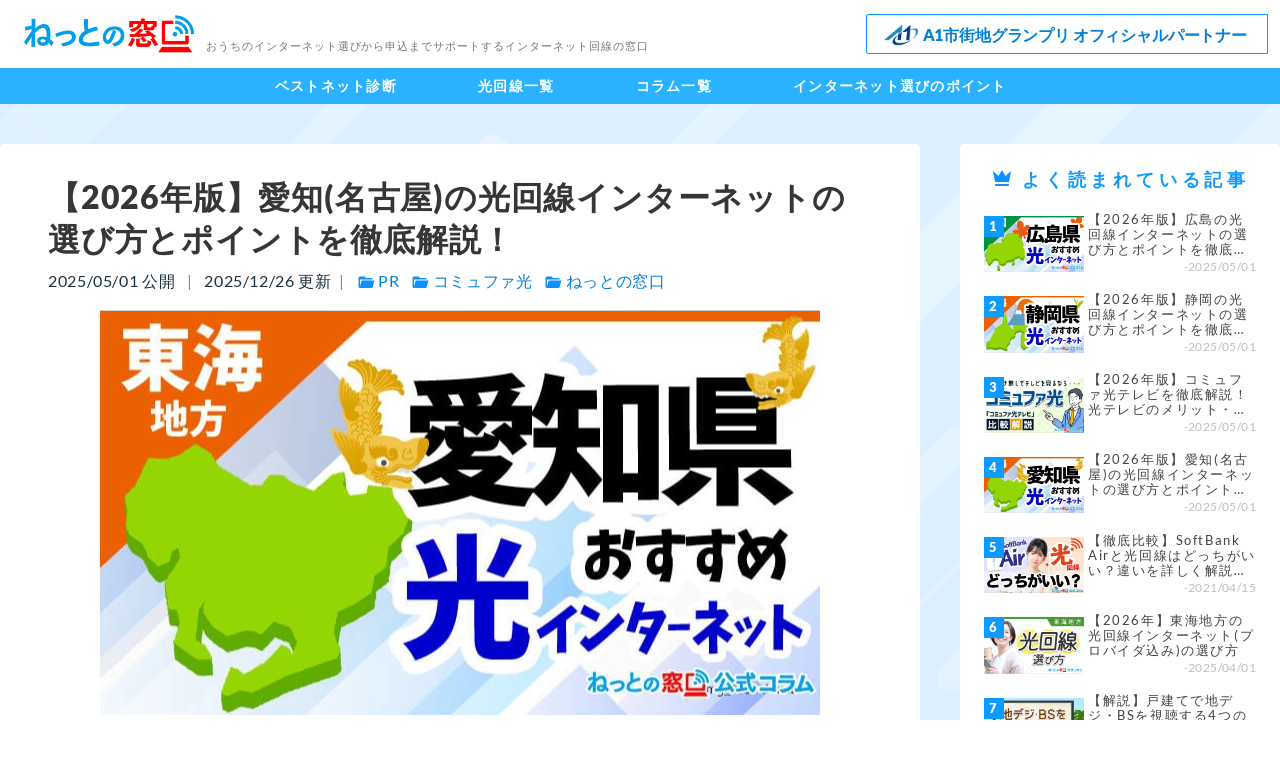

--- FILE ---
content_type: text/html
request_url: https://netnomadoguchi.jp/column/2425/
body_size: 49419
content:
<!doctype html>
<html data-n-head-ssr prefix="og: http://ogp.me/ns#" lang="ja" data-n-head="%7B%22prefix%22:%7B%22ssr%22:%22og:%20http://ogp.me/ns#%22%7D,%22lang%22:%7B%22ssr%22:%22ja%22%7D%7D">
  <head>
    <meta data-n-head="ssr" charset="utf-8"><meta data-n-head="ssr" name="viewport" content="width=device-width,initial-scale=1"><meta data-n-head="ssr" data-hid="og:site_name" property="og:site_name" content="ねっとの窓口"><meta data-n-head="ssr" data-hid="og:type" property="og:type" content="website"><meta data-n-head="ssr" name="twitter:card" content="summary"><meta data-n-head="ssr" name="twitter:image" content="https://netnomadoguchi.jp/ba_nm1_300x300.jpg"><meta data-n-head="ssr" name="twitter:site" content="@netnomadoguchi"><meta data-n-head="ssr" data-hid="description" name="description" content="愛知県(名古屋)での光回線選択、迷っていませんか？静岡県のおすすめ光回線インターネットを解説します！月額料金/回線速度/携帯会社など、気になるポイント別にあなたに最適な光回線がわかります！"><meta data-n-head="ssr" data-hid="og:title" property="og:title" content="【2026年版】愛知(名古屋)の光回線インターネットの選び方とポイントを徹底解説！ | ねっとの窓口"><meta data-n-head="ssr" data-hid="og:description" property="og:description" content="愛知県(名古屋)での光回線選択、迷っていませんか？静岡県のおすすめ光回線インターネットを解説します！月額料金/回線速度/携帯会社など、気になるポイント別にあなたに最適な光回線がわかります！"><meta data-n-head="ssr" data-hid="og:url" property="og:url" content="https://netnomadoguchi.jp/column/2425/"><meta data-n-head="ssr" data-hid="og:image" property="og:image" content="https://post.netnomadoguchi.jp/wp-content/uploads/thumb-2425.jpg"><meta data-n-head="ssr" name="twitter:card" content="summary_large_image"><meta data-n-head="ssr" name="twitter:image" content="https://post.netnomadoguchi.jp/wp-content/uploads/thumb-2425.jpg"><title>【2026年版】愛知(名古屋)の光回線インターネットの選び方とポイントを徹底解説！ | ねっとの窓口</title><link data-n-head="ssr" rel="icon" type="image/x-icon" href="/favicon.ico"><link data-n-head="ssr" rel="preload" as="image" imagesrcset="/_nuxt/image/d37797.webp 599w, /_nuxt/image/6d06c3.webp 959w, /_nuxt/image/5b60a6.webp 1263w, /_nuxt/image/536f76.webp 1903w, /_nuxt/image/536f76.webp 1903w, /_nuxt/image/536f76.webp 1903w, /_nuxt/image/536f76.webp 1903w" imagesizes="(max-width: 599px) 599px, (max-width: 959px) 959px, (max-width: 1263px) 1263px, (max-width: 1903px) 1903px, (max-width: 1903px) 1903px, (max-width: 1903px) 1903px, 1903px"><style data-n-head="vuetify" type="text/css" id="vuetify-theme-stylesheet" nonce="undefined">.v-application a{color:#1976d2}.v-application .primary{background-color:#1976d2!important;border-color:#1976d2!important}.v-application .primary--text{color:#1976d2!important;caret-color:#1976d2!important}.v-application .primary.lighten-5{background-color:#c7fdff!important;border-color:#c7fdff!important}.v-application .primary--text.text--lighten-5{color:#c7fdff!important;caret-color:#c7fdff!important}.v-application .primary.lighten-4{background-color:#a8e0ff!important;border-color:#a8e0ff!important}.v-application .primary--text.text--lighten-4{color:#a8e0ff!important;caret-color:#a8e0ff!important}.v-application .primary.lighten-3{background-color:#8ac5ff!important;border-color:#8ac5ff!important}.v-application .primary--text.text--lighten-3{color:#8ac5ff!important;caret-color:#8ac5ff!important}.v-application .primary.lighten-2{background-color:#6aaaff!important;border-color:#6aaaff!important}.v-application .primary--text.text--lighten-2{color:#6aaaff!important;caret-color:#6aaaff!important}.v-application .primary.lighten-1{background-color:#488fef!important;border-color:#488fef!important}.v-application .primary--text.text--lighten-1{color:#488fef!important;caret-color:#488fef!important}.v-application .primary.darken-1{background-color:#005eb6!important;border-color:#005eb6!important}.v-application .primary--text.text--darken-1{color:#005eb6!important;caret-color:#005eb6!important}.v-application .primary.darken-2{background-color:#00479b!important;border-color:#00479b!important}.v-application .primary--text.text--darken-2{color:#00479b!important;caret-color:#00479b!important}.v-application .primary.darken-3{background-color:#003180!important;border-color:#003180!important}.v-application .primary--text.text--darken-3{color:#003180!important;caret-color:#003180!important}.v-application .primary.darken-4{background-color:#001e67!important;border-color:#001e67!important}.v-application .primary--text.text--darken-4{color:#001e67!important;caret-color:#001e67!important}.v-application .secondary{background-color:#ff8f00!important;border-color:#ff8f00!important}.v-application .secondary--text{color:#ff8f00!important;caret-color:#ff8f00!important}.v-application .secondary.lighten-5{background-color:#ffff9f!important;border-color:#ffff9f!important}.v-application .secondary--text.text--lighten-5{color:#ffff9f!important;caret-color:#ffff9f!important}.v-application .secondary.lighten-4{background-color:#ffff83!important;border-color:#ffff83!important}.v-application .secondary--text.text--lighten-4{color:#ffff83!important;caret-color:#ffff83!important}.v-application .secondary.lighten-3{background-color:#ffe267!important;border-color:#ffe267!important}.v-application .secondary--text.text--lighten-3{color:#ffe267!important;caret-color:#ffe267!important}.v-application .secondary.lighten-2{background-color:#ffc64b!important;border-color:#ffc64b!important}.v-application .secondary--text.text--lighten-2{color:#ffc64b!important;caret-color:#ffc64b!important}.v-application .secondary.lighten-1{background-color:#ffaa2d!important;border-color:#ffaa2d!important}.v-application .secondary--text.text--lighten-1{color:#ffaa2d!important;caret-color:#ffaa2d!important}.v-application .secondary.darken-1{background-color:#df7500!important;border-color:#df7500!important}.v-application .secondary--text.text--darken-1{color:#df7500!important;caret-color:#df7500!important}.v-application .secondary.darken-2{background-color:#bf5b00!important;border-color:#bf5b00!important}.v-application .secondary--text.text--darken-2{color:#bf5b00!important;caret-color:#bf5b00!important}.v-application .secondary.darken-3{background-color:#a04200!important;border-color:#a04200!important}.v-application .secondary--text.text--darken-3{color:#a04200!important;caret-color:#a04200!important}.v-application .secondary.darken-4{background-color:#832900!important;border-color:#832900!important}.v-application .secondary--text.text--darken-4{color:#832900!important;caret-color:#832900!important}.v-application .accent{background-color:#424242!important;border-color:#424242!important}.v-application .accent--text{color:#424242!important;caret-color:#424242!important}.v-application .accent.lighten-5{background-color:#c1c1c1!important;border-color:#c1c1c1!important}.v-application .accent--text.text--lighten-5{color:#c1c1c1!important;caret-color:#c1c1c1!important}.v-application .accent.lighten-4{background-color:#a6a6a6!important;border-color:#a6a6a6!important}.v-application .accent--text.text--lighten-4{color:#a6a6a6!important;caret-color:#a6a6a6!important}.v-application .accent.lighten-3{background-color:#8b8b8b!important;border-color:#8b8b8b!important}.v-application .accent--text.text--lighten-3{color:#8b8b8b!important;caret-color:#8b8b8b!important}.v-application .accent.lighten-2{background-color:#727272!important;border-color:#727272!important}.v-application .accent--text.text--lighten-2{color:#727272!important;caret-color:#727272!important}.v-application .accent.lighten-1{background-color:#595959!important;border-color:#595959!important}.v-application .accent--text.text--lighten-1{color:#595959!important;caret-color:#595959!important}.v-application .accent.darken-1{background-color:#2c2c2c!important;border-color:#2c2c2c!important}.v-application .accent--text.text--darken-1{color:#2c2c2c!important;caret-color:#2c2c2c!important}.v-application .accent.darken-2{background-color:#171717!important;border-color:#171717!important}.v-application .accent--text.text--darken-2{color:#171717!important;caret-color:#171717!important}.v-application .accent.darken-3{background-color:#000!important;border-color:#000!important}.v-application .accent--text.text--darken-3{color:#000!important;caret-color:#000!important}.v-application .accent.darken-4{background-color:#000!important;border-color:#000!important}.v-application .accent--text.text--darken-4{color:#000!important;caret-color:#000!important}.v-application .error{background-color:#dd2c00!important;border-color:#dd2c00!important}.v-application .error--text{color:#dd2c00!important;caret-color:#dd2c00!important}.v-application .error.lighten-5{background-color:#ffc187!important;border-color:#ffc187!important}.v-application .error--text.text--lighten-5{color:#ffc187!important;caret-color:#ffc187!important}.v-application .error.lighten-4{background-color:#ffa46c!important;border-color:#ffa46c!important}.v-application .error--text.text--lighten-4{color:#ffa46c!important;caret-color:#ffa46c!important}.v-application .error.lighten-3{background-color:#ff8753!important;border-color:#ff8753!important}.v-application .error--text.text--lighten-3{color:#ff8753!important;caret-color:#ff8753!important}.v-application .error.lighten-2{background-color:#ff6a39!important;border-color:#ff6a39!important}.v-application .error--text.text--lighten-2{color:#ff6a39!important;caret-color:#ff6a39!important}.v-application .error.lighten-1{background-color:#fe4d1f!important;border-color:#fe4d1f!important}.v-application .error--text.text--lighten-1{color:#fe4d1f!important;caret-color:#fe4d1f!important}.v-application .error.darken-1{background-color:#bc0000!important;border-color:#bc0000!important}.v-application .error--text.text--darken-1{color:#bc0000!important;caret-color:#bc0000!important}.v-application .error.darken-2{background-color:#9d0000!important;border-color:#9d0000!important}.v-application .error--text.text--darken-2{color:#9d0000!important;caret-color:#9d0000!important}.v-application .error.darken-3{background-color:#7f0000!important;border-color:#7f0000!important}.v-application .error--text.text--darken-3{color:#7f0000!important;caret-color:#7f0000!important}.v-application .error.darken-4{background-color:#630000!important;border-color:#630000!important}.v-application .error--text.text--darken-4{color:#630000!important;caret-color:#630000!important}.v-application .info{background-color:#26a69a!important;border-color:#26a69a!important}.v-application .info--text{color:#26a69a!important;caret-color:#26a69a!important}.v-application .info.lighten-5{background-color:#c3ffff!important;border-color:#c3ffff!important}.v-application .info--text.text--lighten-5{color:#c3ffff!important;caret-color:#c3ffff!important}.v-application .info.lighten-4{background-color:#a5ffff!important;border-color:#a5ffff!important}.v-application .info--text.text--lighten-4{color:#a5ffff!important;caret-color:#a5ffff!important}.v-application .info.lighten-3{background-color:#87fbed!important;border-color:#87fbed!important}.v-application .info--text.text--lighten-3{color:#87fbed!important;caret-color:#87fbed!important}.v-application .info.lighten-2{background-color:#6aded0!important;border-color:#6aded0!important}.v-application .info--text.text--lighten-2{color:#6aded0!important;caret-color:#6aded0!important}.v-application .info.lighten-1{background-color:#4bc2b5!important;border-color:#4bc2b5!important}.v-application .info--text.text--lighten-1{color:#4bc2b5!important;caret-color:#4bc2b5!important}.v-application .info.darken-1{background-color:#008b80!important;border-color:#008b80!important}.v-application .info--text.text--darken-1{color:#008b80!important;caret-color:#008b80!important}.v-application .info.darken-2{background-color:#007167!important;border-color:#007167!important}.v-application .info--text.text--darken-2{color:#007167!important;caret-color:#007167!important}.v-application .info.darken-3{background-color:#00584f!important;border-color:#00584f!important}.v-application .info--text.text--darken-3{color:#00584f!important;caret-color:#00584f!important}.v-application .info.darken-4{background-color:#004038!important;border-color:#004038!important}.v-application .info--text.text--darken-4{color:#004038!important;caret-color:#004038!important}.v-application .success{background-color:#00e676!important;border-color:#00e676!important}.v-application .success--text{color:#00e676!important;caret-color:#00e676!important}.v-application .success.lighten-5{background-color:#ceffff!important;border-color:#ceffff!important}.v-application .success--text.text--lighten-5{color:#ceffff!important;caret-color:#ceffff!important}.v-application .success.lighten-4{background-color:#afffe4!important;border-color:#afffe4!important}.v-application .success--text.text--lighten-4{color:#afffe4!important;caret-color:#afffe4!important}.v-application .success.lighten-3{background-color:#8fffc8!important;border-color:#8fffc8!important}.v-application .success--text.text--lighten-3{color:#8fffc8!important;caret-color:#8fffc8!important}.v-application .success.lighten-2{background-color:#6dffac!important;border-color:#6dffac!important}.v-application .success--text.text--lighten-2{color:#6dffac!important;caret-color:#6dffac!important}.v-application .success.lighten-1{background-color:#47ff91!important;border-color:#47ff91!important}.v-application .success--text.text--lighten-1{color:#47ff91!important;caret-color:#47ff91!important}.v-application .success.darken-1{background-color:#00c95c!important;border-color:#00c95c!important}.v-application .success--text.text--darken-1{color:#00c95c!important;caret-color:#00c95c!important}.v-application .success.darken-2{background-color:#00ad43!important;border-color:#00ad43!important}.v-application .success--text.text--darken-2{color:#00ad43!important;caret-color:#00ad43!important}.v-application .success.darken-3{background-color:#009129!important;border-color:#009129!important}.v-application .success--text.text--darken-3{color:#009129!important;caret-color:#009129!important}.v-application .success.darken-4{background-color:#00760d!important;border-color:#00760d!important}.v-application .success--text.text--darken-4{color:#00760d!important;caret-color:#00760d!important}.v-application .warning{background-color:#ffc107!important;border-color:#ffc107!important}.v-application .warning--text{color:#ffc107!important;caret-color:#ffc107!important}.v-application .warning.lighten-5{background-color:#ffffae!important;border-color:#ffffae!important}.v-application .warning--text.text--lighten-5{color:#ffffae!important;caret-color:#ffffae!important}.v-application .warning.lighten-4{background-color:#ffff91!important;border-color:#ffff91!important}.v-application .warning--text.text--lighten-4{color:#ffff91!important;caret-color:#ffff91!important}.v-application .warning.lighten-3{background-color:#ffff74!important;border-color:#ffff74!important}.v-application .warning--text.text--lighten-3{color:#ffff74!important;caret-color:#ffff74!important}.v-application .warning.lighten-2{background-color:#fff956!important;border-color:#fff956!important}.v-application .warning--text.text--lighten-2{color:#fff956!important;caret-color:#fff956!important}.v-application .warning.lighten-1{background-color:#ffdd37!important;border-color:#ffdd37!important}.v-application .warning--text.text--lighten-1{color:#ffdd37!important;caret-color:#ffdd37!important}.v-application .warning.darken-1{background-color:#e0a600!important;border-color:#e0a600!important}.v-application .warning--text.text--darken-1{color:#e0a600!important;caret-color:#e0a600!important}.v-application .warning.darken-2{background-color:#c18c00!important;border-color:#c18c00!important}.v-application .warning--text.text--darken-2{color:#c18c00!important;caret-color:#c18c00!important}.v-application .warning.darken-3{background-color:#a27300!important;border-color:#a27300!important}.v-application .warning--text.text--darken-3{color:#a27300!important;caret-color:#a27300!important}.v-application .warning.darken-4{background-color:#855a00!important;border-color:#855a00!important}.v-application .warning--text.text--darken-4{color:#855a00!important;caret-color:#855a00!important}.v-application .main-color0{background-color:#0e91ff!important;border-color:#0e91ff!important}.v-application .main-color0--text{color:#0e91ff!important;caret-color:#0e91ff!important}.v-application .main-color0.lighten-5{background-color:#d4ffff!important;border-color:#d4ffff!important}.v-application .main-color0--text.text--lighten-5{color:#d4ffff!important;caret-color:#d4ffff!important}.v-application .main-color0.lighten-4{background-color:#b5ffff!important;border-color:#b5ffff!important}.v-application .main-color0--text.text--lighten-4{color:#b5ffff!important;caret-color:#b5ffff!important}.v-application .main-color0.lighten-3{background-color:#94e2ff!important;border-color:#94e2ff!important}.v-application .main-color0--text.text--lighten-3{color:#94e2ff!important;caret-color:#94e2ff!important}.v-application .main-color0.lighten-2{background-color:#72c6ff!important;border-color:#72c6ff!important}.v-application .main-color0--text.text--lighten-2{color:#72c6ff!important;caret-color:#72c6ff!important}.v-application .main-color0.lighten-1{background-color:#4cabff!important;border-color:#4cabff!important}.v-application .main-color0--text.text--lighten-1{color:#4cabff!important;caret-color:#4cabff!important}.v-application .main-color0.darken-1{background-color:#0078e2!important;border-color:#0078e2!important}.v-application .main-color0--text.text--darken-1{color:#0078e2!important;caret-color:#0078e2!important}.v-application .main-color0.darken-2{background-color:#0060c5!important;border-color:#0060c5!important}.v-application .main-color0--text.text--darken-2{color:#0060c5!important;caret-color:#0060c5!important}.v-application .main-color0.darken-3{background-color:#0049aa!important;border-color:#0049aa!important}.v-application .main-color0--text.text--darken-3{color:#0049aa!important;caret-color:#0049aa!important}.v-application .main-color0.darken-4{background-color:#00338f!important;border-color:#00338f!important}.v-application .main-color0--text.text--darken-4{color:#00338f!important;caret-color:#00338f!important}.v-application .main-color1{background-color:red!important;border-color:red!important}.v-application .main-color1--text{color:red!important;caret-color:red!important}.v-application .main-color1.lighten-5{background-color:#ffbd89!important;border-color:#ffbd89!important}.v-application .main-color1--text.text--lighten-5{color:#ffbd89!important;caret-color:#ffbd89!important}.v-application .main-color1.lighten-4{background-color:#ff9e6e!important;border-color:#ff9e6e!important}.v-application .main-color1--text.text--lighten-4{color:#ff9e6e!important;caret-color:#ff9e6e!important}.v-application .main-color1.lighten-3{background-color:#ff8054!important;border-color:#ff8054!important}.v-application .main-color1--text.text--lighten-3{color:#ff8054!important;caret-color:#ff8054!important}.v-application .main-color1.lighten-2{background-color:#ff603b!important;border-color:#ff603b!important}.v-application .main-color1--text.text--lighten-2{color:#ff603b!important;caret-color:#ff603b!important}.v-application .main-color1.lighten-1{background-color:#ff3e20!important;border-color:#ff3e20!important}.v-application .main-color1--text.text--lighten-1{color:#ff3e20!important;caret-color:#ff3e20!important}.v-application .main-color1.darken-1{background-color:#d00!important;border-color:#d00!important}.v-application .main-color1--text.text--darken-1{color:#d00!important;caret-color:#d00!important}.v-application .main-color1.darken-2{background-color:#bc0000!important;border-color:#bc0000!important}.v-application .main-color1--text.text--darken-2{color:#bc0000!important;caret-color:#bc0000!important}.v-application .main-color1.darken-3{background-color:#9c0000!important;border-color:#9c0000!important}.v-application .main-color1--text.text--darken-3{color:#9c0000!important;caret-color:#9c0000!important}.v-application .main-color1.darken-4{background-color:#7d0000!important;border-color:#7d0000!important}.v-application .main-color1--text.text--darken-4{color:#7d0000!important;caret-color:#7d0000!important}.v-application .main-color2{background-color:#ed3934!important;border-color:#ed3934!important}.v-application .main-color2--text{color:#ed3934!important;caret-color:#ed3934!important}.v-application .main-color2.lighten-5{background-color:#ffcdb2!important;border-color:#ffcdb2!important}.v-application .main-color2--text.text--lighten-5{color:#ffcdb2!important;caret-color:#ffcdb2!important}.v-application .main-color2.lighten-4{background-color:#ffb097!important;border-color:#ffb097!important}.v-application .main-color2--text.text--lighten-4{color:#ffb097!important;caret-color:#ffb097!important}.v-application .main-color2.lighten-3{background-color:#ff937d!important;border-color:#ff937d!important}.v-application .main-color2--text.text--lighten-3{color:#ff937d!important;caret-color:#ff937d!important}.v-application .main-color2.lighten-2{background-color:#ff7664!important;border-color:#ff7664!important}.v-application .main-color2--text.text--lighten-2{color:#ff7664!important;caret-color:#ff7664!important}.v-application .main-color2.lighten-1{background-color:#ff594b!important;border-color:#ff594b!important}.v-application .main-color2--text.text--lighten-1{color:#ff594b!important;caret-color:#ff594b!important}.v-application .main-color2.darken-1{background-color:#cc0c1d!important;border-color:#cc0c1d!important}.v-application .main-color2--text.text--darken-1{color:#cc0c1d!important;caret-color:#cc0c1d!important}.v-application .main-color2.darken-2{background-color:#ac0007!important;border-color:#ac0007!important}.v-application .main-color2--text.text--darken-2{color:#ac0007!important;caret-color:#ac0007!important}.v-application .main-color2.darken-3{background-color:#8d0000!important;border-color:#8d0000!important}.v-application .main-color2--text.text--darken-3{color:#8d0000!important;caret-color:#8d0000!important}.v-application .main-color2.darken-4{background-color:#6f0000!important;border-color:#6f0000!important}.v-application .main-color2--text.text--darken-4{color:#6f0000!important;caret-color:#6f0000!important}.v-application .main-color3{background-color:#193040!important;border-color:#193040!important}.v-application .main-color3--text{color:#193040!important;caret-color:#193040!important}.v-application .main-color3.lighten-5{background-color:#94abbf!important;border-color:#94abbf!important}.v-application .main-color3--text.text--lighten-5{color:#94abbf!important;caret-color:#94abbf!important}.v-application .main-color3.lighten-4{background-color:#7a90a3!important;border-color:#7a90a3!important}.v-application .main-color3--text.text--lighten-4{color:#7a90a3!important;caret-color:#7a90a3!important}.v-application .main-color3.lighten-3{background-color:#607789!important;border-color:#607789!important}.v-application .main-color3--text.text--lighten-3{color:#607789!important;caret-color:#607789!important}.v-application .main-color3.lighten-2{background-color:#485e70!important;border-color:#485e70!important}.v-application .main-color3--text.text--lighten-2{color:#485e70!important;caret-color:#485e70!important}.v-application .main-color3.lighten-1{background-color:#304657!important;border-color:#304657!important}.v-application .main-color3--text.text--lighten-1{color:#304657!important;caret-color:#304657!important}.v-application .main-color3.darken-1{background-color:#021b2a!important;border-color:#021b2a!important}.v-application .main-color3--text.text--darken-1{color:#021b2a!important;caret-color:#021b2a!important}.v-application .main-color3.darken-2{background-color:#000016!important;border-color:#000016!important}.v-application .main-color3--text.text--darken-2{color:#000016!important;caret-color:#000016!important}.v-application .main-color3.darken-3{background-color:#000!important;border-color:#000!important}.v-application .main-color3--text.text--darken-3{color:#000!important;caret-color:#000!important}.v-application .main-color3.darken-4{background-color:#000!important;border-color:#000!important}.v-application .main-color3--text.text--darken-4{color:#000!important;caret-color:#000!important}.v-application .main-color4{background-color:#f2f9ff!important;border-color:#f2f9ff!important}.v-application .main-color4--text{color:#f2f9ff!important;caret-color:#f2f9ff!important}.v-application .main-color4.lighten-5{background-color:#fff!important;border-color:#fff!important}.v-application .main-color4--text.text--lighten-5{color:#fff!important;caret-color:#fff!important}.v-application .main-color4.lighten-4{background-color:#fff!important;border-color:#fff!important}.v-application .main-color4--text.text--lighten-4{color:#fff!important;caret-color:#fff!important}.v-application .main-color4.lighten-3{background-color:#fff!important;border-color:#fff!important}.v-application .main-color4--text.text--lighten-3{color:#fff!important;caret-color:#fff!important}.v-application .main-color4.lighten-2{background-color:#fff!important;border-color:#fff!important}.v-application .main-color4--text.text--lighten-2{color:#fff!important;caret-color:#fff!important}.v-application .main-color4.lighten-1{background-color:#fff!important;border-color:#fff!important}.v-application .main-color4--text.text--lighten-1{color:#fff!important;caret-color:#fff!important}.v-application .main-color4.darken-1{background-color:#d6dce2!important;border-color:#d6dce2!important}.v-application .main-color4--text.text--darken-1{color:#d6dce2!important;caret-color:#d6dce2!important}.v-application .main-color4.darken-2{background-color:#bac1c6!important;border-color:#bac1c6!important}.v-application .main-color4--text.text--darken-2{color:#bac1c6!important;caret-color:#bac1c6!important}.v-application .main-color4.darken-3{background-color:#9fa5ab!important;border-color:#9fa5ab!important}.v-application .main-color4--text.text--darken-3{color:#9fa5ab!important;caret-color:#9fa5ab!important}.v-application .main-color4.darken-4{background-color:#858b91!important;border-color:#858b91!important}.v-application .main-color4--text.text--darken-4{color:#858b91!important;caret-color:#858b91!important}.v-application .main-color5{background-color:#2ab1ff!important;border-color:#2ab1ff!important}.v-application .main-color5--text{color:#2ab1ff!important;caret-color:#2ab1ff!important}.v-application .main-color5.lighten-5{background-color:#dcffff!important;border-color:#dcffff!important}.v-application .main-color5--text.text--lighten-5{color:#dcffff!important;caret-color:#dcffff!important}.v-application .main-color5.lighten-4{background-color:#bcffff!important;border-color:#bcffff!important}.v-application .main-color5--text.text--lighten-4{color:#bcffff!important;caret-color:#bcffff!important}.v-application .main-color5.lighten-3{background-color:#9cffff!important;border-color:#9cffff!important}.v-application .main-color5--text.text--lighten-3{color:#9cffff!important;caret-color:#9cffff!important}.v-application .main-color5.lighten-2{background-color:#7ce8ff!important;border-color:#7ce8ff!important}.v-application .main-color5--text.text--lighten-2{color:#7ce8ff!important;caret-color:#7ce8ff!important}.v-application .main-color5.lighten-1{background-color:#58ccff!important;border-color:#58ccff!important}.v-application .main-color5--text.text--lighten-1{color:#58ccff!important;caret-color:#58ccff!important}.v-application .main-color5.darken-1{background-color:#0096e2!important;border-color:#0096e2!important}.v-application .main-color5--text.text--darken-1{color:#0096e2!important;caret-color:#0096e2!important}.v-application .main-color5.darken-2{background-color:#007dc6!important;border-color:#007dc6!important}.v-application .main-color5--text.text--darken-2{color:#007dc6!important;caret-color:#007dc6!important}.v-application .main-color5.darken-3{background-color:#0064aa!important;border-color:#0064aa!important}.v-application .main-color5--text.text--darken-3{color:#0064aa!important;caret-color:#0064aa!important}.v-application .main-color5.darken-4{background-color:#004c8f!important;border-color:#004c8f!important}.v-application .main-color5--text.text--darken-4{color:#004c8f!important;caret-color:#004c8f!important}</style><script data-n-head="ssr" src="https://www.googletagmanager.com/gtag/js?id=G-TS44XK13CL" async></script><link rel="preload" href="/_nuxt/c314de1.js" as="script"><link rel="preload" href="/_nuxt/4618617.js" as="script"><link rel="preload" href="/_nuxt/d6644bc.js" as="script"><link rel="preload" href="/_nuxt/ba6a676.js" as="script"><link rel="preload" href="/_nuxt/31437a6.js" as="script"><link rel="preload" href="/_nuxt/c58d0af.js" as="script"><link rel="preload" href="/_nuxt/e688f41.js" as="script"><link rel="preload" href="/_nuxt/65949a6.js" as="script"><link rel="preload" href="/_nuxt/664995b.js" as="script"><link rel="preload" href="/_nuxt/d7fc84e.js" as="script"><link rel="preload" href="/_nuxt/ffcc7eb.js" as="script"><link rel="preload" href="/_nuxt/32690be.js" as="script"><link rel="preload" href="/_nuxt/c7e8c27.js" as="script"><link rel="preload" href="/_nuxt/e74531e.js" as="script"><style data-vue-ssr-id="61d1dd60:0 21dd8f33:0 520553ea:0 7082b72e:0 fc402d5c:0 96ff168c:0 398bddcc:0 34f0fce0:0 24aed874:0 a8b3b032:0 6f88d931:0 42d7eacf:0 8f76ee82:0 6391e516:0 fafb42b2:0 951d1426:0 4d8fa87c:0 309af2bb:0 a4669b52:0 0c396eac:0 f85713f8:0 5e3137a2:0 bbae67e4:0 9870ed18:0 7bc1a860:0 03027dc7:0 49569972:0 1ce82f0f:0 485722bc:0 1cbaeeae:0 88cdd428:0 52a2abf1:0 36fb4999:0 4f9dfd83:0 64d5da55:0 7a6bd7b0:0 32bdb03e:0">.main-color0{background-color:#0e9bff!important;border-color:#0e9bff!important}.main-color0.darken-1{background-color:#0080da!important;border-color:#0080da!important}.main-color0.darken-2{background-color:#0071c1!important;border-color:#0071c1!important}.main-color0.darken-3{background-color:#0062a7!important;border-color:#0062a7!important}.main-color1{background-color:red!important;border-color:red!important}.main-color2{background-color:#ed3934!important;border-color:#ed3934!important}.main-color3{background-color:#193040!important;border-color:#193040!important}.main-color4{background-color:#f2f9ff!important;border-color:#f2f9ff!important}.text-color1,.text-color2{color:#db1913!important}.main-color0--text{color:#0e9bff!important}.main-color1--text{color:red!important}.main-color2--text{color:#ed3934!important}.main-color3--text{color:#193040!important}.main-color4--text{color:#f2f9ff!important}.c-color0{background:#151e94!important;border-color:#151e94!important}.c-color1{background:#fb6400!important;border-color:#fb6400!important}.c-color2{background:#fef700!important;border-color:#fef700!important}.c-color3{background:#009fe9!important;border-color:#009fe9!important}.c-color4{background:#e70110!important;border-color:#e70110!important}.c-color0--text{color:#151e94!important}.c-color1--text{color:#fb6400!important}.c-color2--text{color:#fef700!important}.c-color3--text{color:#009fe9!important}.c-color4--text{color:#e70110!important}.m-color0{background:#151e94!important;border-color:#151e94!important}.m-color1{background:#fb6400!important;border-color:#fb6400!important}.m-color2{background:#fef700!important;border-color:#fef700!important}.m-color3{background:#009fe9!important;border-color:#009fe9!important}.m-color4{background:#e70110!important;border-color:#e70110!important}.m-color0--text{color:#151e94!important}.m-color1--text{color:#fb6400!important}.m-color2--text{color:#fef700!important}.m-color3--text{color:#009fe9!important}.m-color4--text{color:#e70110!important}.simu-au{border-color:#fd4500!important;color:#fd4500!important}.simu-docomo{border-color:#ffc100!important;color:#e10016!important}.simu-softbank{border-color:#b7bbbf!important;color:#000!important}.simu-softbankAir{border-color:#10a4e0!important;color:#000!important}.simu-megaegg{border-color:#003683!important;color:#003683!important}.simu-commufa{border-color:#fef700!important;color:#151e94!important}.simu-bbiq{border-color:red!important;color:#000!important}.simu-nuro{border-color:#000!important;color:#000!important}.simu-eo{border-color:#ffe700!important;color:#0099a0!important}.simu-biglobe{border-color:#00a8ef!important;color:#08d!important}.simu-pikara{border-color:#009fed!important;color:#009fed!important}.simu-fletsW{border-color:#ff9100!important;color:#361b98!important}.simu-fletsE{border-color:#ffe100!important;color:#00bcf9!important}.simu-sonet{border-color:#e50077!important;color:#e50077!important}.simu-wimax{border-color:#131d96!important;color:#008ede!important}.simu-jcom{border-color:#fa0c00!important;color:#fa0c00!important}.theme--light.v-card{background-color:#fff;color:rgba(0,0,0,.87)}.theme--light.v-card>.v-card__subtitle,.theme--light.v-card>.v-card__text{color:rgba(0,0,0,.6)}.theme--dark.v-card{background-color:#1e1e1e;color:#fff}.theme--dark.v-card>.v-card__subtitle,.theme--dark.v-card>.v-card__text{color:hsla(0,0%,100%,.7)}.v-sheet.v-card{border-radius:4px}.v-sheet.v-card:not(.v-sheet--outlined){box-shadow:0 3px 1px -2px rgba(0,0,0,.2),0 2px 2px 0 rgba(0,0,0,.14),0 1px 5px 0 rgba(0,0,0,.12)}.v-sheet.v-card.v-sheet--shaped{border-radius:24px 4px}.v-card{border-width:thin;display:block;max-width:100%;outline:0;-webkit-text-decoration:none;text-decoration:none;transition-property:box-shadow,opacity;word-wrap:break-word;position:relative;white-space:normal}.v-card>.v-card__progress+:not(.v-btn):not(.v-chip):not(.v-avatar),.v-card>:first-child:not(.v-btn):not(.v-chip):not(.v-avatar){border-top-left-radius:inherit;border-top-right-radius:inherit}.v-card>:last-child:not(.v-btn):not(.v-chip):not(.v-avatar){border-bottom-left-radius:inherit;border-bottom-right-radius:inherit}.v-card__progress{left:0;overflow:hidden;right:0;top:0}.v-card__subtitle+.v-card__text{padding-top:0}.v-card__subtitle,.v-card__text{font-size:.875rem;font-weight:400;letter-spacing:.0071428571em;line-height:1.375rem}.v-card__subtitle,.v-card__text,.v-card__title{padding:16px}.v-card__title{align-items:center;display:flex;flex-wrap:wrap;font-size:1.25rem;font-weight:500;letter-spacing:.0125em;line-height:2rem;word-break:break-all}.v-card__title+.v-card__subtitle,.v-card__title+.v-card__text{padding-top:0}.v-card__title+.v-card__subtitle{margin-top:-16px}.v-card__text{width:100%}.v-card__actions{align-items:center;display:flex;padding:8px}.v-card__actions>.v-btn.v-btn{padding:0 8px}.v-application--is-ltr .v-card__actions>.v-btn.v-btn+.v-btn{margin-left:8px}.v-application--is-ltr .v-card__actions>.v-btn.v-btn .v-icon--left{margin-left:4px}.v-application--is-ltr .v-card__actions>.v-btn.v-btn .v-icon--right{margin-right:4px}.v-application--is-rtl .v-card__actions>.v-btn.v-btn+.v-btn{margin-right:8px}.v-application--is-rtl .v-card__actions>.v-btn.v-btn .v-icon--left{margin-right:4px}.v-application--is-rtl .v-card__actions>.v-btn.v-btn .v-icon--right{margin-left:4px}.v-card--flat{box-shadow:0 0 0 0 rgba(0,0,0,.2),0 0 0 0 rgba(0,0,0,.14),0 0 0 0 rgba(0,0,0,.12)!important}.v-sheet.v-card--hover{cursor:pointer;transition:box-shadow .4s cubic-bezier(.25,.8,.25,1)}.v-sheet.v-card--hover:focus,.v-sheet.v-card--hover:hover{box-shadow:0 5px 5px -3px rgba(0,0,0,.2),0 8px 10px 1px rgba(0,0,0,.14),0 3px 14px 2px rgba(0,0,0,.12)}.v-card--link,.v-card--link .v-chip{cursor:pointer}.v-card--link:focus:before{opacity:.08}.v-card--link:before{background:currentColor;bottom:0;content:"";left:0;opacity:0;pointer-events:none;position:absolute;right:0;top:0;transition:opacity .2s}.v-card--disabled{pointer-events:none;-webkit-user-select:none;-moz-user-select:none;user-select:none}.v-card--disabled>:not(.v-card__progress){opacity:.6;transition:inherit}.v-card--loading{overflow:hidden}.v-card--raised{box-shadow:0 5px 5px -3px rgba(0,0,0,.2),0 8px 10px 1px rgba(0,0,0,.14),0 3px 14px 2px rgba(0,0,0,.12)}.main-color0{background-color:#0e9bff!important;border-color:#0e9bff!important}.main-color0.darken-1{background-color:#0080da!important;border-color:#0080da!important}.main-color0.darken-2{background-color:#0071c1!important;border-color:#0071c1!important}.main-color0.darken-3{background-color:#0062a7!important;border-color:#0062a7!important}.main-color1{background-color:red!important;border-color:red!important}.main-color2{background-color:#ed3934!important;border-color:#ed3934!important}.main-color3{background-color:#193040!important;border-color:#193040!important}.main-color4{background-color:#f2f9ff!important;border-color:#f2f9ff!important}.text-color1,.text-color2{color:#db1913!important}.main-color0--text{color:#0e9bff!important}.main-color1--text{color:red!important}.main-color2--text{color:#ed3934!important}.main-color3--text{color:#193040!important}.main-color4--text{color:#f2f9ff!important}.c-color0{background:#151e94!important;border-color:#151e94!important}.c-color1{background:#fb6400!important;border-color:#fb6400!important}.c-color2{background:#fef700!important;border-color:#fef700!important}.c-color3{background:#009fe9!important;border-color:#009fe9!important}.c-color4{background:#e70110!important;border-color:#e70110!important}.c-color0--text{color:#151e94!important}.c-color1--text{color:#fb6400!important}.c-color2--text{color:#fef700!important}.c-color3--text{color:#009fe9!important}.c-color4--text{color:#e70110!important}.m-color0{background:#151e94!important;border-color:#151e94!important}.m-color1{background:#fb6400!important;border-color:#fb6400!important}.m-color2{background:#fef700!important;border-color:#fef700!important}.m-color3{background:#009fe9!important;border-color:#009fe9!important}.m-color4{background:#e70110!important;border-color:#e70110!important}.m-color0--text{color:#151e94!important}.m-color1--text{color:#fb6400!important}.m-color2--text{color:#fef700!important}.m-color3--text{color:#009fe9!important}.m-color4--text{color:#e70110!important}.simu-au{border-color:#fd4500!important;color:#fd4500!important}.simu-docomo{border-color:#ffc100!important;color:#e10016!important}.simu-softbank{border-color:#b7bbbf!important;color:#000!important}.simu-softbankAir{border-color:#10a4e0!important;color:#000!important}.simu-megaegg{border-color:#003683!important;color:#003683!important}.simu-commufa{border-color:#fef700!important;color:#151e94!important}.simu-bbiq{border-color:red!important;color:#000!important}.simu-nuro{border-color:#000!important;color:#000!important}.simu-eo{border-color:#ffe700!important;color:#0099a0!important}.simu-biglobe{border-color:#00a8ef!important;color:#08d!important}.simu-pikara{border-color:#009fed!important;color:#009fed!important}.simu-fletsW{border-color:#ff9100!important;color:#361b98!important}.simu-fletsE{border-color:#ffe100!important;color:#00bcf9!important}.simu-sonet{border-color:#e50077!important;color:#e50077!important}.simu-wimax{border-color:#131d96!important;color:#008ede!important}.simu-jcom{border-color:#fa0c00!important;color:#fa0c00!important}.theme--light.v-sheet{background-color:#fff;border-color:#fff;color:rgba(0,0,0,.87)}.theme--light.v-sheet--outlined{border:thin solid rgba(0,0,0,.12)}.theme--dark.v-sheet{background-color:#1e1e1e;border-color:#1e1e1e;color:#fff}.theme--dark.v-sheet--outlined{border:thin solid hsla(0,0%,100%,.12)}.v-sheet{border-radius:0}.v-sheet:not(.v-sheet--outlined){box-shadow:0 0 0 0 rgba(0,0,0,.2),0 0 0 0 rgba(0,0,0,.14),0 0 0 0 rgba(0,0,0,.12)}.v-sheet.v-sheet--shaped{border-radius:24px 0}.main-color0{background-color:#0e9bff!important;border-color:#0e9bff!important}.main-color0.darken-1{background-color:#0080da!important;border-color:#0080da!important}.main-color0.darken-2{background-color:#0071c1!important;border-color:#0071c1!important}.main-color0.darken-3{background-color:#0062a7!important;border-color:#0062a7!important}.main-color1{background-color:red!important;border-color:red!important}.main-color2{background-color:#ed3934!important;border-color:#ed3934!important}.main-color3{background-color:#193040!important;border-color:#193040!important}.main-color4{background-color:#f2f9ff!important;border-color:#f2f9ff!important}.text-color1,.text-color2{color:#db1913!important}.main-color0--text{color:#0e9bff!important}.main-color1--text{color:red!important}.main-color2--text{color:#ed3934!important}.main-color3--text{color:#193040!important}.main-color4--text{color:#f2f9ff!important}.c-color0{background:#151e94!important;border-color:#151e94!important}.c-color1{background:#fb6400!important;border-color:#fb6400!important}.c-color2{background:#fef700!important;border-color:#fef700!important}.c-color3{background:#009fe9!important;border-color:#009fe9!important}.c-color4{background:#e70110!important;border-color:#e70110!important}.c-color0--text{color:#151e94!important}.c-color1--text{color:#fb6400!important}.c-color2--text{color:#fef700!important}.c-color3--text{color:#009fe9!important}.c-color4--text{color:#e70110!important}.m-color0{background:#151e94!important;border-color:#151e94!important}.m-color1{background:#fb6400!important;border-color:#fb6400!important}.m-color2{background:#fef700!important;border-color:#fef700!important}.m-color3{background:#009fe9!important;border-color:#009fe9!important}.m-color4{background:#e70110!important;border-color:#e70110!important}.m-color0--text{color:#151e94!important}.m-color1--text{color:#fb6400!important}.m-color2--text{color:#fef700!important}.m-color3--text{color:#009fe9!important}.m-color4--text{color:#e70110!important}.simu-au{border-color:#fd4500!important;color:#fd4500!important}.simu-docomo{border-color:#ffc100!important;color:#e10016!important}.simu-softbank{border-color:#b7bbbf!important;color:#000!important}.simu-softbankAir{border-color:#10a4e0!important;color:#000!important}.simu-megaegg{border-color:#003683!important;color:#003683!important}.simu-commufa{border-color:#fef700!important;color:#151e94!important}.simu-bbiq{border-color:red!important;color:#000!important}.simu-nuro{border-color:#000!important;color:#000!important}.simu-eo{border-color:#ffe700!important;color:#0099a0!important}.simu-biglobe{border-color:#00a8ef!important;color:#08d!important}.simu-pikara{border-color:#009fed!important;color:#009fed!important}.simu-fletsW{border-color:#ff9100!important;color:#361b98!important}.simu-fletsE{border-color:#ffe100!important;color:#00bcf9!important}.simu-sonet{border-color:#e50077!important;color:#e50077!important}.simu-wimax{border-color:#131d96!important;color:#008ede!important}.simu-jcom{border-color:#fa0c00!important;color:#fa0c00!important}@keyframes v-shake{59%{margin-left:0}60%,80%{margin-left:2px}70%,90%{margin-left:-2px}}.v-application .black{background-color:#000!important;border-color:#000!important}.v-application .black--text{caret-color:#000!important;color:#000!important}.v-application .white{background-color:#fff!important;border-color:#fff!important}.v-application .white--text{caret-color:#fff!important;color:#fff!important}.v-application .transparent{background-color:transparent!important;border-color:transparent!important}.v-application .transparent--text{caret-color:transparent!important;color:transparent!important}.v-application .red{background-color:#f44336!important;border-color:#f44336!important}.v-application .red--text{caret-color:#f44336!important;color:#f44336!important}.v-application .red.lighten-5{background-color:#ffebee!important;border-color:#ffebee!important}.v-application .red--text.text--lighten-5{caret-color:#ffebee!important;color:#ffebee!important}.v-application .red.lighten-4{background-color:#ffcdd2!important;border-color:#ffcdd2!important}.v-application .red--text.text--lighten-4{caret-color:#ffcdd2!important;color:#ffcdd2!important}.v-application .red.lighten-3{background-color:#ef9a9a!important;border-color:#ef9a9a!important}.v-application .red--text.text--lighten-3{caret-color:#ef9a9a!important;color:#ef9a9a!important}.v-application .red.lighten-2{background-color:#e57373!important;border-color:#e57373!important}.v-application .red--text.text--lighten-2{caret-color:#e57373!important;color:#e57373!important}.v-application .red.lighten-1{background-color:#ef5350!important;border-color:#ef5350!important}.v-application .red--text.text--lighten-1{caret-color:#ef5350!important;color:#ef5350!important}.v-application .red.darken-1{background-color:#e53935!important;border-color:#e53935!important}.v-application .red--text.text--darken-1{caret-color:#e53935!important;color:#e53935!important}.v-application .red.darken-2{background-color:#d32f2f!important;border-color:#d32f2f!important}.v-application .red--text.text--darken-2{caret-color:#d32f2f!important;color:#d32f2f!important}.v-application .red.darken-3{background-color:#c62828!important;border-color:#c62828!important}.v-application .red--text.text--darken-3{caret-color:#c62828!important;color:#c62828!important}.v-application .red.darken-4{background-color:#b71c1c!important;border-color:#b71c1c!important}.v-application .red--text.text--darken-4{caret-color:#b71c1c!important;color:#b71c1c!important}.v-application .red.accent-1{background-color:#ff8a80!important;border-color:#ff8a80!important}.v-application .red--text.text--accent-1{caret-color:#ff8a80!important;color:#ff8a80!important}.v-application .red.accent-2{background-color:#ff5252!important;border-color:#ff5252!important}.v-application .red--text.text--accent-2{caret-color:#ff5252!important;color:#ff5252!important}.v-application .red.accent-3{background-color:#ff1744!important;border-color:#ff1744!important}.v-application .red--text.text--accent-3{caret-color:#ff1744!important;color:#ff1744!important}.v-application .red.accent-4{background-color:#d50000!important;border-color:#d50000!important}.v-application .red--text.text--accent-4{caret-color:#d50000!important;color:#d50000!important}.v-application .pink{background-color:#e91e63!important;border-color:#e91e63!important}.v-application .pink--text{caret-color:#e91e63!important;color:#e91e63!important}.v-application .pink.lighten-5{background-color:#fce4ec!important;border-color:#fce4ec!important}.v-application .pink--text.text--lighten-5{caret-color:#fce4ec!important;color:#fce4ec!important}.v-application .pink.lighten-4{background-color:#f8bbd0!important;border-color:#f8bbd0!important}.v-application .pink--text.text--lighten-4{caret-color:#f8bbd0!important;color:#f8bbd0!important}.v-application .pink.lighten-3{background-color:#f48fb1!important;border-color:#f48fb1!important}.v-application .pink--text.text--lighten-3{caret-color:#f48fb1!important;color:#f48fb1!important}.v-application .pink.lighten-2{background-color:#f06292!important;border-color:#f06292!important}.v-application .pink--text.text--lighten-2{caret-color:#f06292!important;color:#f06292!important}.v-application .pink.lighten-1{background-color:#ec407a!important;border-color:#ec407a!important}.v-application .pink--text.text--lighten-1{caret-color:#ec407a!important;color:#ec407a!important}.v-application .pink.darken-1{background-color:#d81b60!important;border-color:#d81b60!important}.v-application .pink--text.text--darken-1{caret-color:#d81b60!important;color:#d81b60!important}.v-application .pink.darken-2{background-color:#c2185b!important;border-color:#c2185b!important}.v-application .pink--text.text--darken-2{caret-color:#c2185b!important;color:#c2185b!important}.v-application .pink.darken-3{background-color:#ad1457!important;border-color:#ad1457!important}.v-application .pink--text.text--darken-3{caret-color:#ad1457!important;color:#ad1457!important}.v-application .pink.darken-4{background-color:#880e4f!important;border-color:#880e4f!important}.v-application .pink--text.text--darken-4{caret-color:#880e4f!important;color:#880e4f!important}.v-application .pink.accent-1{background-color:#ff80ab!important;border-color:#ff80ab!important}.v-application .pink--text.text--accent-1{caret-color:#ff80ab!important;color:#ff80ab!important}.v-application .pink.accent-2{background-color:#ff4081!important;border-color:#ff4081!important}.v-application .pink--text.text--accent-2{caret-color:#ff4081!important;color:#ff4081!important}.v-application .pink.accent-3{background-color:#f50057!important;border-color:#f50057!important}.v-application .pink--text.text--accent-3{caret-color:#f50057!important;color:#f50057!important}.v-application .pink.accent-4{background-color:#c51162!important;border-color:#c51162!important}.v-application .pink--text.text--accent-4{caret-color:#c51162!important;color:#c51162!important}.v-application .purple{background-color:#9c27b0!important;border-color:#9c27b0!important}.v-application .purple--text{caret-color:#9c27b0!important;color:#9c27b0!important}.v-application .purple.lighten-5{background-color:#f3e5f5!important;border-color:#f3e5f5!important}.v-application .purple--text.text--lighten-5{caret-color:#f3e5f5!important;color:#f3e5f5!important}.v-application .purple.lighten-4{background-color:#e1bee7!important;border-color:#e1bee7!important}.v-application .purple--text.text--lighten-4{caret-color:#e1bee7!important;color:#e1bee7!important}.v-application .purple.lighten-3{background-color:#ce93d8!important;border-color:#ce93d8!important}.v-application .purple--text.text--lighten-3{caret-color:#ce93d8!important;color:#ce93d8!important}.v-application .purple.lighten-2{background-color:#ba68c8!important;border-color:#ba68c8!important}.v-application .purple--text.text--lighten-2{caret-color:#ba68c8!important;color:#ba68c8!important}.v-application .purple.lighten-1{background-color:#ab47bc!important;border-color:#ab47bc!important}.v-application .purple--text.text--lighten-1{caret-color:#ab47bc!important;color:#ab47bc!important}.v-application .purple.darken-1{background-color:#8e24aa!important;border-color:#8e24aa!important}.v-application .purple--text.text--darken-1{caret-color:#8e24aa!important;color:#8e24aa!important}.v-application .purple.darken-2{background-color:#7b1fa2!important;border-color:#7b1fa2!important}.v-application .purple--text.text--darken-2{caret-color:#7b1fa2!important;color:#7b1fa2!important}.v-application .purple.darken-3{background-color:#6a1b9a!important;border-color:#6a1b9a!important}.v-application .purple--text.text--darken-3{caret-color:#6a1b9a!important;color:#6a1b9a!important}.v-application .purple.darken-4{background-color:#4a148c!important;border-color:#4a148c!important}.v-application .purple--text.text--darken-4{caret-color:#4a148c!important;color:#4a148c!important}.v-application .purple.accent-1{background-color:#ea80fc!important;border-color:#ea80fc!important}.v-application .purple--text.text--accent-1{caret-color:#ea80fc!important;color:#ea80fc!important}.v-application .purple.accent-2{background-color:#e040fb!important;border-color:#e040fb!important}.v-application .purple--text.text--accent-2{caret-color:#e040fb!important;color:#e040fb!important}.v-application .purple.accent-3{background-color:#d500f9!important;border-color:#d500f9!important}.v-application .purple--text.text--accent-3{caret-color:#d500f9!important;color:#d500f9!important}.v-application .purple.accent-4{background-color:#a0f!important;border-color:#a0f!important}.v-application .purple--text.text--accent-4{caret-color:#a0f!important;color:#a0f!important}.v-application .deep-purple{background-color:#673ab7!important;border-color:#673ab7!important}.v-application .deep-purple--text{caret-color:#673ab7!important;color:#673ab7!important}.v-application .deep-purple.lighten-5{background-color:#ede7f6!important;border-color:#ede7f6!important}.v-application .deep-purple--text.text--lighten-5{caret-color:#ede7f6!important;color:#ede7f6!important}.v-application .deep-purple.lighten-4{background-color:#d1c4e9!important;border-color:#d1c4e9!important}.v-application .deep-purple--text.text--lighten-4{caret-color:#d1c4e9!important;color:#d1c4e9!important}.v-application .deep-purple.lighten-3{background-color:#b39ddb!important;border-color:#b39ddb!important}.v-application .deep-purple--text.text--lighten-3{caret-color:#b39ddb!important;color:#b39ddb!important}.v-application .deep-purple.lighten-2{background-color:#9575cd!important;border-color:#9575cd!important}.v-application .deep-purple--text.text--lighten-2{caret-color:#9575cd!important;color:#9575cd!important}.v-application .deep-purple.lighten-1{background-color:#7e57c2!important;border-color:#7e57c2!important}.v-application .deep-purple--text.text--lighten-1{caret-color:#7e57c2!important;color:#7e57c2!important}.v-application .deep-purple.darken-1{background-color:#5e35b1!important;border-color:#5e35b1!important}.v-application .deep-purple--text.text--darken-1{caret-color:#5e35b1!important;color:#5e35b1!important}.v-application .deep-purple.darken-2{background-color:#512da8!important;border-color:#512da8!important}.v-application .deep-purple--text.text--darken-2{caret-color:#512da8!important;color:#512da8!important}.v-application .deep-purple.darken-3{background-color:#4527a0!important;border-color:#4527a0!important}.v-application .deep-purple--text.text--darken-3{caret-color:#4527a0!important;color:#4527a0!important}.v-application .deep-purple.darken-4{background-color:#311b92!important;border-color:#311b92!important}.v-application .deep-purple--text.text--darken-4{caret-color:#311b92!important;color:#311b92!important}.v-application .deep-purple.accent-1{background-color:#b388ff!important;border-color:#b388ff!important}.v-application .deep-purple--text.text--accent-1{caret-color:#b388ff!important;color:#b388ff!important}.v-application .deep-purple.accent-2{background-color:#7c4dff!important;border-color:#7c4dff!important}.v-application .deep-purple--text.text--accent-2{caret-color:#7c4dff!important;color:#7c4dff!important}.v-application .deep-purple.accent-3{background-color:#651fff!important;border-color:#651fff!important}.v-application .deep-purple--text.text--accent-3{caret-color:#651fff!important;color:#651fff!important}.v-application .deep-purple.accent-4{background-color:#6200ea!important;border-color:#6200ea!important}.v-application .deep-purple--text.text--accent-4{caret-color:#6200ea!important;color:#6200ea!important}.v-application .indigo{background-color:#3f51b5!important;border-color:#3f51b5!important}.v-application .indigo--text{caret-color:#3f51b5!important;color:#3f51b5!important}.v-application .indigo.lighten-5{background-color:#e8eaf6!important;border-color:#e8eaf6!important}.v-application .indigo--text.text--lighten-5{caret-color:#e8eaf6!important;color:#e8eaf6!important}.v-application .indigo.lighten-4{background-color:#c5cae9!important;border-color:#c5cae9!important}.v-application .indigo--text.text--lighten-4{caret-color:#c5cae9!important;color:#c5cae9!important}.v-application .indigo.lighten-3{background-color:#9fa8da!important;border-color:#9fa8da!important}.v-application .indigo--text.text--lighten-3{caret-color:#9fa8da!important;color:#9fa8da!important}.v-application .indigo.lighten-2{background-color:#7986cb!important;border-color:#7986cb!important}.v-application .indigo--text.text--lighten-2{caret-color:#7986cb!important;color:#7986cb!important}.v-application .indigo.lighten-1{background-color:#5c6bc0!important;border-color:#5c6bc0!important}.v-application .indigo--text.text--lighten-1{caret-color:#5c6bc0!important;color:#5c6bc0!important}.v-application .indigo.darken-1{background-color:#3949ab!important;border-color:#3949ab!important}.v-application .indigo--text.text--darken-1{caret-color:#3949ab!important;color:#3949ab!important}.v-application .indigo.darken-2{background-color:#303f9f!important;border-color:#303f9f!important}.v-application .indigo--text.text--darken-2{caret-color:#303f9f!important;color:#303f9f!important}.v-application .indigo.darken-3{background-color:#283593!important;border-color:#283593!important}.v-application .indigo--text.text--darken-3{caret-color:#283593!important;color:#283593!important}.v-application .indigo.darken-4{background-color:#1a237e!important;border-color:#1a237e!important}.v-application .indigo--text.text--darken-4{caret-color:#1a237e!important;color:#1a237e!important}.v-application .indigo.accent-1{background-color:#8c9eff!important;border-color:#8c9eff!important}.v-application .indigo--text.text--accent-1{caret-color:#8c9eff!important;color:#8c9eff!important}.v-application .indigo.accent-2{background-color:#536dfe!important;border-color:#536dfe!important}.v-application .indigo--text.text--accent-2{caret-color:#536dfe!important;color:#536dfe!important}.v-application .indigo.accent-3{background-color:#3d5afe!important;border-color:#3d5afe!important}.v-application .indigo--text.text--accent-3{caret-color:#3d5afe!important;color:#3d5afe!important}.v-application .indigo.accent-4{background-color:#304ffe!important;border-color:#304ffe!important}.v-application .indigo--text.text--accent-4{caret-color:#304ffe!important;color:#304ffe!important}.v-application .blue{background-color:#2196f3!important;border-color:#2196f3!important}.v-application .blue--text{caret-color:#2196f3!important;color:#2196f3!important}.v-application .blue.lighten-5{background-color:#e3f2fd!important;border-color:#e3f2fd!important}.v-application .blue--text.text--lighten-5{caret-color:#e3f2fd!important;color:#e3f2fd!important}.v-application .blue.lighten-4{background-color:#bbdefb!important;border-color:#bbdefb!important}.v-application .blue--text.text--lighten-4{caret-color:#bbdefb!important;color:#bbdefb!important}.v-application .blue.lighten-3{background-color:#90caf9!important;border-color:#90caf9!important}.v-application .blue--text.text--lighten-3{caret-color:#90caf9!important;color:#90caf9!important}.v-application .blue.lighten-2{background-color:#64b5f6!important;border-color:#64b5f6!important}.v-application .blue--text.text--lighten-2{caret-color:#64b5f6!important;color:#64b5f6!important}.v-application .blue.lighten-1{background-color:#42a5f5!important;border-color:#42a5f5!important}.v-application .blue--text.text--lighten-1{caret-color:#42a5f5!important;color:#42a5f5!important}.v-application .blue.darken-1{background-color:#1e88e5!important;border-color:#1e88e5!important}.v-application .blue--text.text--darken-1{caret-color:#1e88e5!important;color:#1e88e5!important}.v-application .blue.darken-2{background-color:#1976d2!important;border-color:#1976d2!important}.v-application .blue--text.text--darken-2{caret-color:#1976d2!important;color:#1976d2!important}.v-application .blue.darken-3{background-color:#1565c0!important;border-color:#1565c0!important}.v-application .blue--text.text--darken-3{caret-color:#1565c0!important;color:#1565c0!important}.v-application .blue.darken-4{background-color:#0d47a1!important;border-color:#0d47a1!important}.v-application .blue--text.text--darken-4{caret-color:#0d47a1!important;color:#0d47a1!important}.v-application .blue.accent-1{background-color:#82b1ff!important;border-color:#82b1ff!important}.v-application .blue--text.text--accent-1{caret-color:#82b1ff!important;color:#82b1ff!important}.v-application .blue.accent-2{background-color:#448aff!important;border-color:#448aff!important}.v-application .blue--text.text--accent-2{caret-color:#448aff!important;color:#448aff!important}.v-application .blue.accent-3{background-color:#2979ff!important;border-color:#2979ff!important}.v-application .blue--text.text--accent-3{caret-color:#2979ff!important;color:#2979ff!important}.v-application .blue.accent-4{background-color:#2962ff!important;border-color:#2962ff!important}.v-application .blue--text.text--accent-4{caret-color:#2962ff!important;color:#2962ff!important}.v-application .light-blue{background-color:#03a9f4!important;border-color:#03a9f4!important}.v-application .light-blue--text{caret-color:#03a9f4!important;color:#03a9f4!important}.v-application .light-blue.lighten-5{background-color:#e1f5fe!important;border-color:#e1f5fe!important}.v-application .light-blue--text.text--lighten-5{caret-color:#e1f5fe!important;color:#e1f5fe!important}.v-application .light-blue.lighten-4{background-color:#b3e5fc!important;border-color:#b3e5fc!important}.v-application .light-blue--text.text--lighten-4{caret-color:#b3e5fc!important;color:#b3e5fc!important}.v-application .light-blue.lighten-3{background-color:#81d4fa!important;border-color:#81d4fa!important}.v-application .light-blue--text.text--lighten-3{caret-color:#81d4fa!important;color:#81d4fa!important}.v-application .light-blue.lighten-2{background-color:#4fc3f7!important;border-color:#4fc3f7!important}.v-application .light-blue--text.text--lighten-2{caret-color:#4fc3f7!important;color:#4fc3f7!important}.v-application .light-blue.lighten-1{background-color:#29b6f6!important;border-color:#29b6f6!important}.v-application .light-blue--text.text--lighten-1{caret-color:#29b6f6!important;color:#29b6f6!important}.v-application .light-blue.darken-1{background-color:#039be5!important;border-color:#039be5!important}.v-application .light-blue--text.text--darken-1{caret-color:#039be5!important;color:#039be5!important}.v-application .light-blue.darken-2{background-color:#0288d1!important;border-color:#0288d1!important}.v-application .light-blue--text.text--darken-2{caret-color:#0288d1!important;color:#0288d1!important}.v-application .light-blue.darken-3{background-color:#0277bd!important;border-color:#0277bd!important}.v-application .light-blue--text.text--darken-3{caret-color:#0277bd!important;color:#0277bd!important}.v-application .light-blue.darken-4{background-color:#01579b!important;border-color:#01579b!important}.v-application .light-blue--text.text--darken-4{caret-color:#01579b!important;color:#01579b!important}.v-application .light-blue.accent-1{background-color:#80d8ff!important;border-color:#80d8ff!important}.v-application .light-blue--text.text--accent-1{caret-color:#80d8ff!important;color:#80d8ff!important}.v-application .light-blue.accent-2{background-color:#40c4ff!important;border-color:#40c4ff!important}.v-application .light-blue--text.text--accent-2{caret-color:#40c4ff!important;color:#40c4ff!important}.v-application .light-blue.accent-3{background-color:#00b0ff!important;border-color:#00b0ff!important}.v-application .light-blue--text.text--accent-3{caret-color:#00b0ff!important;color:#00b0ff!important}.v-application .light-blue.accent-4{background-color:#0091ea!important;border-color:#0091ea!important}.v-application .light-blue--text.text--accent-4{caret-color:#0091ea!important;color:#0091ea!important}.v-application .cyan{background-color:#00bcd4!important;border-color:#00bcd4!important}.v-application .cyan--text{caret-color:#00bcd4!important;color:#00bcd4!important}.v-application .cyan.lighten-5{background-color:#e0f7fa!important;border-color:#e0f7fa!important}.v-application .cyan--text.text--lighten-5{caret-color:#e0f7fa!important;color:#e0f7fa!important}.v-application .cyan.lighten-4{background-color:#b2ebf2!important;border-color:#b2ebf2!important}.v-application .cyan--text.text--lighten-4{caret-color:#b2ebf2!important;color:#b2ebf2!important}.v-application .cyan.lighten-3{background-color:#80deea!important;border-color:#80deea!important}.v-application .cyan--text.text--lighten-3{caret-color:#80deea!important;color:#80deea!important}.v-application .cyan.lighten-2{background-color:#4dd0e1!important;border-color:#4dd0e1!important}.v-application .cyan--text.text--lighten-2{caret-color:#4dd0e1!important;color:#4dd0e1!important}.v-application .cyan.lighten-1{background-color:#26c6da!important;border-color:#26c6da!important}.v-application .cyan--text.text--lighten-1{caret-color:#26c6da!important;color:#26c6da!important}.v-application .cyan.darken-1{background-color:#00acc1!important;border-color:#00acc1!important}.v-application .cyan--text.text--darken-1{caret-color:#00acc1!important;color:#00acc1!important}.v-application .cyan.darken-2{background-color:#0097a7!important;border-color:#0097a7!important}.v-application .cyan--text.text--darken-2{caret-color:#0097a7!important;color:#0097a7!important}.v-application .cyan.darken-3{background-color:#00838f!important;border-color:#00838f!important}.v-application .cyan--text.text--darken-3{caret-color:#00838f!important;color:#00838f!important}.v-application .cyan.darken-4{background-color:#006064!important;border-color:#006064!important}.v-application .cyan--text.text--darken-4{caret-color:#006064!important;color:#006064!important}.v-application .cyan.accent-1{background-color:#84ffff!important;border-color:#84ffff!important}.v-application .cyan--text.text--accent-1{caret-color:#84ffff!important;color:#84ffff!important}.v-application .cyan.accent-2{background-color:#18ffff!important;border-color:#18ffff!important}.v-application .cyan--text.text--accent-2{caret-color:#18ffff!important;color:#18ffff!important}.v-application .cyan.accent-3{background-color:#00e5ff!important;border-color:#00e5ff!important}.v-application .cyan--text.text--accent-3{caret-color:#00e5ff!important;color:#00e5ff!important}.v-application .cyan.accent-4{background-color:#00b8d4!important;border-color:#00b8d4!important}.v-application .cyan--text.text--accent-4{caret-color:#00b8d4!important;color:#00b8d4!important}.v-application .teal{background-color:#009688!important;border-color:#009688!important}.v-application .teal--text{caret-color:#009688!important;color:#009688!important}.v-application .teal.lighten-5{background-color:#e0f2f1!important;border-color:#e0f2f1!important}.v-application .teal--text.text--lighten-5{caret-color:#e0f2f1!important;color:#e0f2f1!important}.v-application .teal.lighten-4{background-color:#b2dfdb!important;border-color:#b2dfdb!important}.v-application .teal--text.text--lighten-4{caret-color:#b2dfdb!important;color:#b2dfdb!important}.v-application .teal.lighten-3{background-color:#80cbc4!important;border-color:#80cbc4!important}.v-application .teal--text.text--lighten-3{caret-color:#80cbc4!important;color:#80cbc4!important}.v-application .teal.lighten-2{background-color:#4db6ac!important;border-color:#4db6ac!important}.v-application .teal--text.text--lighten-2{caret-color:#4db6ac!important;color:#4db6ac!important}.v-application .teal.lighten-1{background-color:#26a69a!important;border-color:#26a69a!important}.v-application .teal--text.text--lighten-1{caret-color:#26a69a!important;color:#26a69a!important}.v-application .teal.darken-1{background-color:#00897b!important;border-color:#00897b!important}.v-application .teal--text.text--darken-1{caret-color:#00897b!important;color:#00897b!important}.v-application .teal.darken-2{background-color:#00796b!important;border-color:#00796b!important}.v-application .teal--text.text--darken-2{caret-color:#00796b!important;color:#00796b!important}.v-application .teal.darken-3{background-color:#00695c!important;border-color:#00695c!important}.v-application .teal--text.text--darken-3{caret-color:#00695c!important;color:#00695c!important}.v-application .teal.darken-4{background-color:#004d40!important;border-color:#004d40!important}.v-application .teal--text.text--darken-4{caret-color:#004d40!important;color:#004d40!important}.v-application .teal.accent-1{background-color:#a7ffeb!important;border-color:#a7ffeb!important}.v-application .teal--text.text--accent-1{caret-color:#a7ffeb!important;color:#a7ffeb!important}.v-application .teal.accent-2{background-color:#64ffda!important;border-color:#64ffda!important}.v-application .teal--text.text--accent-2{caret-color:#64ffda!important;color:#64ffda!important}.v-application .teal.accent-3{background-color:#1de9b6!important;border-color:#1de9b6!important}.v-application .teal--text.text--accent-3{caret-color:#1de9b6!important;color:#1de9b6!important}.v-application .teal.accent-4{background-color:#00bfa5!important;border-color:#00bfa5!important}.v-application .teal--text.text--accent-4{caret-color:#00bfa5!important;color:#00bfa5!important}.v-application .green{background-color:#4caf50!important;border-color:#4caf50!important}.v-application .green--text{caret-color:#4caf50!important;color:#4caf50!important}.v-application .green.lighten-5{background-color:#e8f5e9!important;border-color:#e8f5e9!important}.v-application .green--text.text--lighten-5{caret-color:#e8f5e9!important;color:#e8f5e9!important}.v-application .green.lighten-4{background-color:#c8e6c9!important;border-color:#c8e6c9!important}.v-application .green--text.text--lighten-4{caret-color:#c8e6c9!important;color:#c8e6c9!important}.v-application .green.lighten-3{background-color:#a5d6a7!important;border-color:#a5d6a7!important}.v-application .green--text.text--lighten-3{caret-color:#a5d6a7!important;color:#a5d6a7!important}.v-application .green.lighten-2{background-color:#81c784!important;border-color:#81c784!important}.v-application .green--text.text--lighten-2{caret-color:#81c784!important;color:#81c784!important}.v-application .green.lighten-1{background-color:#66bb6a!important;border-color:#66bb6a!important}.v-application .green--text.text--lighten-1{caret-color:#66bb6a!important;color:#66bb6a!important}.v-application .green.darken-1{background-color:#43a047!important;border-color:#43a047!important}.v-application .green--text.text--darken-1{caret-color:#43a047!important;color:#43a047!important}.v-application .green.darken-2{background-color:#388e3c!important;border-color:#388e3c!important}.v-application .green--text.text--darken-2{caret-color:#388e3c!important;color:#388e3c!important}.v-application .green.darken-3{background-color:#2e7d32!important;border-color:#2e7d32!important}.v-application .green--text.text--darken-3{caret-color:#2e7d32!important;color:#2e7d32!important}.v-application .green.darken-4{background-color:#1b5e20!important;border-color:#1b5e20!important}.v-application .green--text.text--darken-4{caret-color:#1b5e20!important;color:#1b5e20!important}.v-application .green.accent-1{background-color:#b9f6ca!important;border-color:#b9f6ca!important}.v-application .green--text.text--accent-1{caret-color:#b9f6ca!important;color:#b9f6ca!important}.v-application .green.accent-2{background-color:#69f0ae!important;border-color:#69f0ae!important}.v-application .green--text.text--accent-2{caret-color:#69f0ae!important;color:#69f0ae!important}.v-application .green.accent-3{background-color:#00e676!important;border-color:#00e676!important}.v-application .green--text.text--accent-3{caret-color:#00e676!important;color:#00e676!important}.v-application .green.accent-4{background-color:#00c853!important;border-color:#00c853!important}.v-application .green--text.text--accent-4{caret-color:#00c853!important;color:#00c853!important}.v-application .light-green{background-color:#8bc34a!important;border-color:#8bc34a!important}.v-application .light-green--text{caret-color:#8bc34a!important;color:#8bc34a!important}.v-application .light-green.lighten-5{background-color:#f1f8e9!important;border-color:#f1f8e9!important}.v-application .light-green--text.text--lighten-5{caret-color:#f1f8e9!important;color:#f1f8e9!important}.v-application .light-green.lighten-4{background-color:#dcedc8!important;border-color:#dcedc8!important}.v-application .light-green--text.text--lighten-4{caret-color:#dcedc8!important;color:#dcedc8!important}.v-application .light-green.lighten-3{background-color:#c5e1a5!important;border-color:#c5e1a5!important}.v-application .light-green--text.text--lighten-3{caret-color:#c5e1a5!important;color:#c5e1a5!important}.v-application .light-green.lighten-2{background-color:#aed581!important;border-color:#aed581!important}.v-application .light-green--text.text--lighten-2{caret-color:#aed581!important;color:#aed581!important}.v-application .light-green.lighten-1{background-color:#9ccc65!important;border-color:#9ccc65!important}.v-application .light-green--text.text--lighten-1{caret-color:#9ccc65!important;color:#9ccc65!important}.v-application .light-green.darken-1{background-color:#7cb342!important;border-color:#7cb342!important}.v-application .light-green--text.text--darken-1{caret-color:#7cb342!important;color:#7cb342!important}.v-application .light-green.darken-2{background-color:#689f38!important;border-color:#689f38!important}.v-application .light-green--text.text--darken-2{caret-color:#689f38!important;color:#689f38!important}.v-application .light-green.darken-3{background-color:#558b2f!important;border-color:#558b2f!important}.v-application .light-green--text.text--darken-3{caret-color:#558b2f!important;color:#558b2f!important}.v-application .light-green.darken-4{background-color:#33691e!important;border-color:#33691e!important}.v-application .light-green--text.text--darken-4{caret-color:#33691e!important;color:#33691e!important}.v-application .light-green.accent-1{background-color:#ccff90!important;border-color:#ccff90!important}.v-application .light-green--text.text--accent-1{caret-color:#ccff90!important;color:#ccff90!important}.v-application .light-green.accent-2{background-color:#b2ff59!important;border-color:#b2ff59!important}.v-application .light-green--text.text--accent-2{caret-color:#b2ff59!important;color:#b2ff59!important}.v-application .light-green.accent-3{background-color:#76ff03!important;border-color:#76ff03!important}.v-application .light-green--text.text--accent-3{caret-color:#76ff03!important;color:#76ff03!important}.v-application .light-green.accent-4{background-color:#64dd17!important;border-color:#64dd17!important}.v-application .light-green--text.text--accent-4{caret-color:#64dd17!important;color:#64dd17!important}.v-application .lime{background-color:#cddc39!important;border-color:#cddc39!important}.v-application .lime--text{caret-color:#cddc39!important;color:#cddc39!important}.v-application .lime.lighten-5{background-color:#f9fbe7!important;border-color:#f9fbe7!important}.v-application .lime--text.text--lighten-5{caret-color:#f9fbe7!important;color:#f9fbe7!important}.v-application .lime.lighten-4{background-color:#f0f4c3!important;border-color:#f0f4c3!important}.v-application .lime--text.text--lighten-4{caret-color:#f0f4c3!important;color:#f0f4c3!important}.v-application .lime.lighten-3{background-color:#e6ee9c!important;border-color:#e6ee9c!important}.v-application .lime--text.text--lighten-3{caret-color:#e6ee9c!important;color:#e6ee9c!important}.v-application .lime.lighten-2{background-color:#dce775!important;border-color:#dce775!important}.v-application .lime--text.text--lighten-2{caret-color:#dce775!important;color:#dce775!important}.v-application .lime.lighten-1{background-color:#d4e157!important;border-color:#d4e157!important}.v-application .lime--text.text--lighten-1{caret-color:#d4e157!important;color:#d4e157!important}.v-application .lime.darken-1{background-color:#c0ca33!important;border-color:#c0ca33!important}.v-application .lime--text.text--darken-1{caret-color:#c0ca33!important;color:#c0ca33!important}.v-application .lime.darken-2{background-color:#afb42b!important;border-color:#afb42b!important}.v-application .lime--text.text--darken-2{caret-color:#afb42b!important;color:#afb42b!important}.v-application .lime.darken-3{background-color:#9e9d24!important;border-color:#9e9d24!important}.v-application .lime--text.text--darken-3{caret-color:#9e9d24!important;color:#9e9d24!important}.v-application .lime.darken-4{background-color:#827717!important;border-color:#827717!important}.v-application .lime--text.text--darken-4{caret-color:#827717!important;color:#827717!important}.v-application .lime.accent-1{background-color:#f4ff81!important;border-color:#f4ff81!important}.v-application .lime--text.text--accent-1{caret-color:#f4ff81!important;color:#f4ff81!important}.v-application .lime.accent-2{background-color:#eeff41!important;border-color:#eeff41!important}.v-application .lime--text.text--accent-2{caret-color:#eeff41!important;color:#eeff41!important}.v-application .lime.accent-3{background-color:#c6ff00!important;border-color:#c6ff00!important}.v-application .lime--text.text--accent-3{caret-color:#c6ff00!important;color:#c6ff00!important}.v-application .lime.accent-4{background-color:#aeea00!important;border-color:#aeea00!important}.v-application .lime--text.text--accent-4{caret-color:#aeea00!important;color:#aeea00!important}.v-application .yellow{background-color:#ffeb3b!important;border-color:#ffeb3b!important}.v-application .yellow--text{caret-color:#ffeb3b!important;color:#ffeb3b!important}.v-application .yellow.lighten-5{background-color:#fffde7!important;border-color:#fffde7!important}.v-application .yellow--text.text--lighten-5{caret-color:#fffde7!important;color:#fffde7!important}.v-application .yellow.lighten-4{background-color:#fff9c4!important;border-color:#fff9c4!important}.v-application .yellow--text.text--lighten-4{caret-color:#fff9c4!important;color:#fff9c4!important}.v-application .yellow.lighten-3{background-color:#fff59d!important;border-color:#fff59d!important}.v-application .yellow--text.text--lighten-3{caret-color:#fff59d!important;color:#fff59d!important}.v-application .yellow.lighten-2{background-color:#fff176!important;border-color:#fff176!important}.v-application .yellow--text.text--lighten-2{caret-color:#fff176!important;color:#fff176!important}.v-application .yellow.lighten-1{background-color:#ffee58!important;border-color:#ffee58!important}.v-application .yellow--text.text--lighten-1{caret-color:#ffee58!important;color:#ffee58!important}.v-application .yellow.darken-1{background-color:#fdd835!important;border-color:#fdd835!important}.v-application .yellow--text.text--darken-1{caret-color:#fdd835!important;color:#fdd835!important}.v-application .yellow.darken-2{background-color:#fbc02d!important;border-color:#fbc02d!important}.v-application .yellow--text.text--darken-2{caret-color:#fbc02d!important;color:#fbc02d!important}.v-application .yellow.darken-3{background-color:#f9a825!important;border-color:#f9a825!important}.v-application .yellow--text.text--darken-3{caret-color:#f9a825!important;color:#f9a825!important}.v-application .yellow.darken-4{background-color:#f57f17!important;border-color:#f57f17!important}.v-application .yellow--text.text--darken-4{caret-color:#f57f17!important;color:#f57f17!important}.v-application .yellow.accent-1{background-color:#ffff8d!important;border-color:#ffff8d!important}.v-application .yellow--text.text--accent-1{caret-color:#ffff8d!important;color:#ffff8d!important}.v-application .yellow.accent-2{background-color:#ff0!important;border-color:#ff0!important}.v-application .yellow--text.text--accent-2{caret-color:#ff0!important;color:#ff0!important}.v-application .yellow.accent-3{background-color:#ffea00!important;border-color:#ffea00!important}.v-application .yellow--text.text--accent-3{caret-color:#ffea00!important;color:#ffea00!important}.v-application .yellow.accent-4{background-color:#ffd600!important;border-color:#ffd600!important}.v-application .yellow--text.text--accent-4{caret-color:#ffd600!important;color:#ffd600!important}.v-application .amber{background-color:#ffc107!important;border-color:#ffc107!important}.v-application .amber--text{caret-color:#ffc107!important;color:#ffc107!important}.v-application .amber.lighten-5{background-color:#fff8e1!important;border-color:#fff8e1!important}.v-application .amber--text.text--lighten-5{caret-color:#fff8e1!important;color:#fff8e1!important}.v-application .amber.lighten-4{background-color:#ffecb3!important;border-color:#ffecb3!important}.v-application .amber--text.text--lighten-4{caret-color:#ffecb3!important;color:#ffecb3!important}.v-application .amber.lighten-3{background-color:#ffe082!important;border-color:#ffe082!important}.v-application .amber--text.text--lighten-3{caret-color:#ffe082!important;color:#ffe082!important}.v-application .amber.lighten-2{background-color:#ffd54f!important;border-color:#ffd54f!important}.v-application .amber--text.text--lighten-2{caret-color:#ffd54f!important;color:#ffd54f!important}.v-application .amber.lighten-1{background-color:#ffca28!important;border-color:#ffca28!important}.v-application .amber--text.text--lighten-1{caret-color:#ffca28!important;color:#ffca28!important}.v-application .amber.darken-1{background-color:#ffb300!important;border-color:#ffb300!important}.v-application .amber--text.text--darken-1{caret-color:#ffb300!important;color:#ffb300!important}.v-application .amber.darken-2{background-color:#ffa000!important;border-color:#ffa000!important}.v-application .amber--text.text--darken-2{caret-color:#ffa000!important;color:#ffa000!important}.v-application .amber.darken-3{background-color:#ff8f00!important;border-color:#ff8f00!important}.v-application .amber--text.text--darken-3{caret-color:#ff8f00!important;color:#ff8f00!important}.v-application .amber.darken-4{background-color:#ff6f00!important;border-color:#ff6f00!important}.v-application .amber--text.text--darken-4{caret-color:#ff6f00!important;color:#ff6f00!important}.v-application .amber.accent-1{background-color:#ffe57f!important;border-color:#ffe57f!important}.v-application .amber--text.text--accent-1{caret-color:#ffe57f!important;color:#ffe57f!important}.v-application .amber.accent-2{background-color:#ffd740!important;border-color:#ffd740!important}.v-application .amber--text.text--accent-2{caret-color:#ffd740!important;color:#ffd740!important}.v-application .amber.accent-3{background-color:#ffc400!important;border-color:#ffc400!important}.v-application .amber--text.text--accent-3{caret-color:#ffc400!important;color:#ffc400!important}.v-application .amber.accent-4{background-color:#ffab00!important;border-color:#ffab00!important}.v-application .amber--text.text--accent-4{caret-color:#ffab00!important;color:#ffab00!important}.v-application .orange{background-color:#ff9800!important;border-color:#ff9800!important}.v-application .orange--text{caret-color:#ff9800!important;color:#ff9800!important}.v-application .orange.lighten-5{background-color:#fff3e0!important;border-color:#fff3e0!important}.v-application .orange--text.text--lighten-5{caret-color:#fff3e0!important;color:#fff3e0!important}.v-application .orange.lighten-4{background-color:#ffe0b2!important;border-color:#ffe0b2!important}.v-application .orange--text.text--lighten-4{caret-color:#ffe0b2!important;color:#ffe0b2!important}.v-application .orange.lighten-3{background-color:#ffcc80!important;border-color:#ffcc80!important}.v-application .orange--text.text--lighten-3{caret-color:#ffcc80!important;color:#ffcc80!important}.v-application .orange.lighten-2{background-color:#ffb74d!important;border-color:#ffb74d!important}.v-application .orange--text.text--lighten-2{caret-color:#ffb74d!important;color:#ffb74d!important}.v-application .orange.lighten-1{background-color:#ffa726!important;border-color:#ffa726!important}.v-application .orange--text.text--lighten-1{caret-color:#ffa726!important;color:#ffa726!important}.v-application .orange.darken-1{background-color:#fb8c00!important;border-color:#fb8c00!important}.v-application .orange--text.text--darken-1{caret-color:#fb8c00!important;color:#fb8c00!important}.v-application .orange.darken-2{background-color:#f57c00!important;border-color:#f57c00!important}.v-application .orange--text.text--darken-2{caret-color:#f57c00!important;color:#f57c00!important}.v-application .orange.darken-3{background-color:#ef6c00!important;border-color:#ef6c00!important}.v-application .orange--text.text--darken-3{caret-color:#ef6c00!important;color:#ef6c00!important}.v-application .orange.darken-4{background-color:#e65100!important;border-color:#e65100!important}.v-application .orange--text.text--darken-4{caret-color:#e65100!important;color:#e65100!important}.v-application .orange.accent-1{background-color:#ffd180!important;border-color:#ffd180!important}.v-application .orange--text.text--accent-1{caret-color:#ffd180!important;color:#ffd180!important}.v-application .orange.accent-2{background-color:#ffab40!important;border-color:#ffab40!important}.v-application .orange--text.text--accent-2{caret-color:#ffab40!important;color:#ffab40!important}.v-application .orange.accent-3{background-color:#ff9100!important;border-color:#ff9100!important}.v-application .orange--text.text--accent-3{caret-color:#ff9100!important;color:#ff9100!important}.v-application .orange.accent-4{background-color:#ff6d00!important;border-color:#ff6d00!important}.v-application .orange--text.text--accent-4{caret-color:#ff6d00!important;color:#ff6d00!important}.v-application .deep-orange{background-color:#ff5722!important;border-color:#ff5722!important}.v-application .deep-orange--text{caret-color:#ff5722!important;color:#ff5722!important}.v-application .deep-orange.lighten-5{background-color:#fbe9e7!important;border-color:#fbe9e7!important}.v-application .deep-orange--text.text--lighten-5{caret-color:#fbe9e7!important;color:#fbe9e7!important}.v-application .deep-orange.lighten-4{background-color:#ffccbc!important;border-color:#ffccbc!important}.v-application .deep-orange--text.text--lighten-4{caret-color:#ffccbc!important;color:#ffccbc!important}.v-application .deep-orange.lighten-3{background-color:#ffab91!important;border-color:#ffab91!important}.v-application .deep-orange--text.text--lighten-3{caret-color:#ffab91!important;color:#ffab91!important}.v-application .deep-orange.lighten-2{background-color:#ff8a65!important;border-color:#ff8a65!important}.v-application .deep-orange--text.text--lighten-2{caret-color:#ff8a65!important;color:#ff8a65!important}.v-application .deep-orange.lighten-1{background-color:#ff7043!important;border-color:#ff7043!important}.v-application .deep-orange--text.text--lighten-1{caret-color:#ff7043!important;color:#ff7043!important}.v-application .deep-orange.darken-1{background-color:#f4511e!important;border-color:#f4511e!important}.v-application .deep-orange--text.text--darken-1{caret-color:#f4511e!important;color:#f4511e!important}.v-application .deep-orange.darken-2{background-color:#e64a19!important;border-color:#e64a19!important}.v-application .deep-orange--text.text--darken-2{caret-color:#e64a19!important;color:#e64a19!important}.v-application .deep-orange.darken-3{background-color:#d84315!important;border-color:#d84315!important}.v-application .deep-orange--text.text--darken-3{caret-color:#d84315!important;color:#d84315!important}.v-application .deep-orange.darken-4{background-color:#bf360c!important;border-color:#bf360c!important}.v-application .deep-orange--text.text--darken-4{caret-color:#bf360c!important;color:#bf360c!important}.v-application .deep-orange.accent-1{background-color:#ff9e80!important;border-color:#ff9e80!important}.v-application .deep-orange--text.text--accent-1{caret-color:#ff9e80!important;color:#ff9e80!important}.v-application .deep-orange.accent-2{background-color:#ff6e40!important;border-color:#ff6e40!important}.v-application .deep-orange--text.text--accent-2{caret-color:#ff6e40!important;color:#ff6e40!important}.v-application .deep-orange.accent-3{background-color:#ff3d00!important;border-color:#ff3d00!important}.v-application .deep-orange--text.text--accent-3{caret-color:#ff3d00!important;color:#ff3d00!important}.v-application .deep-orange.accent-4{background-color:#dd2c00!important;border-color:#dd2c00!important}.v-application .deep-orange--text.text--accent-4{caret-color:#dd2c00!important;color:#dd2c00!important}.v-application .brown{background-color:#795548!important;border-color:#795548!important}.v-application .brown--text{caret-color:#795548!important;color:#795548!important}.v-application .brown.lighten-5{background-color:#efebe9!important;border-color:#efebe9!important}.v-application .brown--text.text--lighten-5{caret-color:#efebe9!important;color:#efebe9!important}.v-application .brown.lighten-4{background-color:#d7ccc8!important;border-color:#d7ccc8!important}.v-application .brown--text.text--lighten-4{caret-color:#d7ccc8!important;color:#d7ccc8!important}.v-application .brown.lighten-3{background-color:#bcaaa4!important;border-color:#bcaaa4!important}.v-application .brown--text.text--lighten-3{caret-color:#bcaaa4!important;color:#bcaaa4!important}.v-application .brown.lighten-2{background-color:#a1887f!important;border-color:#a1887f!important}.v-application .brown--text.text--lighten-2{caret-color:#a1887f!important;color:#a1887f!important}.v-application .brown.lighten-1{background-color:#8d6e63!important;border-color:#8d6e63!important}.v-application .brown--text.text--lighten-1{caret-color:#8d6e63!important;color:#8d6e63!important}.v-application .brown.darken-1{background-color:#6d4c41!important;border-color:#6d4c41!important}.v-application .brown--text.text--darken-1{caret-color:#6d4c41!important;color:#6d4c41!important}.v-application .brown.darken-2{background-color:#5d4037!important;border-color:#5d4037!important}.v-application .brown--text.text--darken-2{caret-color:#5d4037!important;color:#5d4037!important}.v-application .brown.darken-3{background-color:#4e342e!important;border-color:#4e342e!important}.v-application .brown--text.text--darken-3{caret-color:#4e342e!important;color:#4e342e!important}.v-application .brown.darken-4{background-color:#3e2723!important;border-color:#3e2723!important}.v-application .brown--text.text--darken-4{caret-color:#3e2723!important;color:#3e2723!important}.v-application .blue-grey{background-color:#607d8b!important;border-color:#607d8b!important}.v-application .blue-grey--text{caret-color:#607d8b!important;color:#607d8b!important}.v-application .blue-grey.lighten-5{background-color:#eceff1!important;border-color:#eceff1!important}.v-application .blue-grey--text.text--lighten-5{caret-color:#eceff1!important;color:#eceff1!important}.v-application .blue-grey.lighten-4{background-color:#cfd8dc!important;border-color:#cfd8dc!important}.v-application .blue-grey--text.text--lighten-4{caret-color:#cfd8dc!important;color:#cfd8dc!important}.v-application .blue-grey.lighten-3{background-color:#b0bec5!important;border-color:#b0bec5!important}.v-application .blue-grey--text.text--lighten-3{caret-color:#b0bec5!important;color:#b0bec5!important}.v-application .blue-grey.lighten-2{background-color:#90a4ae!important;border-color:#90a4ae!important}.v-application .blue-grey--text.text--lighten-2{caret-color:#90a4ae!important;color:#90a4ae!important}.v-application .blue-grey.lighten-1{background-color:#78909c!important;border-color:#78909c!important}.v-application .blue-grey--text.text--lighten-1{caret-color:#78909c!important;color:#78909c!important}.v-application .blue-grey.darken-1{background-color:#546e7a!important;border-color:#546e7a!important}.v-application .blue-grey--text.text--darken-1{caret-color:#546e7a!important;color:#546e7a!important}.v-application .blue-grey.darken-2{background-color:#455a64!important;border-color:#455a64!important}.v-application .blue-grey--text.text--darken-2{caret-color:#455a64!important;color:#455a64!important}.v-application .blue-grey.darken-3{background-color:#37474f!important;border-color:#37474f!important}.v-application .blue-grey--text.text--darken-3{caret-color:#37474f!important;color:#37474f!important}.v-application .blue-grey.darken-4{background-color:#263238!important;border-color:#263238!important}.v-application .blue-grey--text.text--darken-4{caret-color:#263238!important;color:#263238!important}.v-application .grey{background-color:#9e9e9e!important;border-color:#9e9e9e!important}.v-application .grey--text{caret-color:#9e9e9e!important;color:#9e9e9e!important}.v-application .grey.lighten-5{background-color:#fafafa!important;border-color:#fafafa!important}.v-application .grey--text.text--lighten-5{caret-color:#fafafa!important;color:#fafafa!important}.v-application .grey.lighten-4{background-color:#f5f5f5!important;border-color:#f5f5f5!important}.v-application .grey--text.text--lighten-4{caret-color:#f5f5f5!important;color:#f5f5f5!important}.v-application .grey.lighten-3{background-color:#eee!important;border-color:#eee!important}.v-application .grey--text.text--lighten-3{caret-color:#eee!important;color:#eee!important}.v-application .grey.lighten-2{background-color:#e0e0e0!important;border-color:#e0e0e0!important}.v-application .grey--text.text--lighten-2{caret-color:#e0e0e0!important;color:#e0e0e0!important}.v-application .grey.lighten-1{background-color:#bdbdbd!important;border-color:#bdbdbd!important}.v-application .grey--text.text--lighten-1{caret-color:#bdbdbd!important;color:#bdbdbd!important}.v-application .grey.darken-1{background-color:#757575!important;border-color:#757575!important}.v-application .grey--text.text--darken-1{caret-color:#757575!important;color:#757575!important}.v-application .grey.darken-2{background-color:#616161!important;border-color:#616161!important}.v-application .grey--text.text--darken-2{caret-color:#616161!important;color:#616161!important}.v-application .grey.darken-3{background-color:#424242!important;border-color:#424242!important}.v-application .grey--text.text--darken-3{caret-color:#424242!important;color:#424242!important}.v-application .grey.darken-4{background-color:#212121!important;border-color:#212121!important}.v-application .grey--text.text--darken-4{caret-color:#212121!important;color:#212121!important}.v-application .shades.black{background-color:#000!important;border-color:#000!important}.v-application .shades--text.text--black{caret-color:#000!important;color:#000!important}.v-application .shades.white{background-color:#fff!important;border-color:#fff!important}.v-application .shades--text.text--white{caret-color:#fff!important;color:#fff!important}.v-application .shades.transparent{background-color:transparent!important;border-color:transparent!important}.v-application .shades--text.text--transparent{caret-color:transparent!important;color:transparent!important}/*!
 * ress.css • v2.0.4
 * MIT License
 * github.com/filipelinhares/ress
 */html{box-sizing:border-box;overflow-y:scroll;-webkit-text-size-adjust:100%;-moz-tab-size:4;-o-tab-size:4;tab-size:4;word-break:normal}*,:after,:before{background-repeat:no-repeat;box-sizing:inherit}:after,:before{text-decoration:inherit;vertical-align:inherit}*{margin:0;padding:0}hr{height:0;overflow:visible}details,main{display:block}summary{display:list-item}small{font-size:80%}[hidden]{display:none}abbr[title]{border-bottom:none;text-decoration:underline;-webkit-text-decoration:underline dotted;text-decoration:underline dotted}a{background-color:transparent}a:active,a:hover{outline-width:0}code,kbd,pre,samp{font-family:monospace,monospace}pre{font-size:1em}b,strong{font-weight:bolder}sub,sup{font-size:75%;line-height:0;position:relative;vertical-align:baseline}sub{bottom:-.25em}sup{top:-.5em}input{border-radius:0}[disabled]{cursor:default}[type=number]::-webkit-inner-spin-button,[type=number]::-webkit-outer-spin-button{height:auto}[type=search]{-webkit-appearance:textfield;outline-offset:-2px}[type=search]::-webkit-search-cancel-button,[type=search]::-webkit-search-decoration{-webkit-appearance:none}textarea{overflow:auto;resize:vertical}button,input,optgroup,select,textarea{font:inherit}optgroup{font-weight:700}button{overflow:visible}button,select{text-transform:none}[role=button],[type=button],[type=reset],[type=submit],button{color:inherit;cursor:pointer}[type=button]::-moz-focus-inner,[type=reset]::-moz-focus-inner,[type=submit]::-moz-focus-inner,button::-moz-focus-inner{border-style:none;padding:0}[type=button]::-moz-focus-inner,[type=reset]::-moz-focus-inner,[type=submit]::-moz-focus-inner,button:-moz-focusring{outline:1px dotted ButtonText}[type=reset],[type=submit],button,html [type=button]{-webkit-appearance:button}button,input,select,textarea{background-color:transparent;border-style:none}select{-moz-appearance:none;-webkit-appearance:none}select::-ms-expand{display:none}select::-ms-value{color:currentColor}legend{border:0;color:inherit;display:table;max-width:100%;white-space:normal}::-webkit-file-upload-button{-webkit-appearance:button;color:inherit;font:inherit}img{border-style:none}progress{vertical-align:baseline}@media screen{[hidden~=screen]{display:inherit}[hidden~=screen]:not(:active):not(:focus):not(:target){position:absolute!important;clip:rect(0 0 0 0)!important}}[aria-busy=true]{cursor:progress}[aria-controls]{cursor:pointer}[aria-disabled=true]{cursor:default}.v-application .elevation-24{box-shadow:0 11px 15px -7px rgba(0,0,0,.2),0 24px 38px 3px rgba(0,0,0,.14),0 9px 46px 8px rgba(0,0,0,.12)!important}.v-application .elevation-23{box-shadow:0 11px 14px -7px rgba(0,0,0,.2),0 23px 36px 3px rgba(0,0,0,.14),0 9px 44px 8px rgba(0,0,0,.12)!important}.v-application .elevation-22{box-shadow:0 10px 14px -6px rgba(0,0,0,.2),0 22px 35px 3px rgba(0,0,0,.14),0 8px 42px 7px rgba(0,0,0,.12)!important}.v-application .elevation-21{box-shadow:0 10px 13px -6px rgba(0,0,0,.2),0 21px 33px 3px rgba(0,0,0,.14),0 8px 40px 7px rgba(0,0,0,.12)!important}.v-application .elevation-20{box-shadow:0 10px 13px -6px rgba(0,0,0,.2),0 20px 31px 3px rgba(0,0,0,.14),0 8px 38px 7px rgba(0,0,0,.12)!important}.v-application .elevation-19{box-shadow:0 9px 12px -6px rgba(0,0,0,.2),0 19px 29px 2px rgba(0,0,0,.14),0 7px 36px 6px rgba(0,0,0,.12)!important}.v-application .elevation-18{box-shadow:0 9px 11px -5px rgba(0,0,0,.2),0 18px 28px 2px rgba(0,0,0,.14),0 7px 34px 6px rgba(0,0,0,.12)!important}.v-application .elevation-17{box-shadow:0 8px 11px -5px rgba(0,0,0,.2),0 17px 26px 2px rgba(0,0,0,.14),0 6px 32px 5px rgba(0,0,0,.12)!important}.v-application .elevation-16{box-shadow:0 8px 10px -5px rgba(0,0,0,.2),0 16px 24px 2px rgba(0,0,0,.14),0 6px 30px 5px rgba(0,0,0,.12)!important}.v-application .elevation-15{box-shadow:0 8px 9px -5px rgba(0,0,0,.2),0 15px 22px 2px rgba(0,0,0,.14),0 6px 28px 5px rgba(0,0,0,.12)!important}.v-application .elevation-14{box-shadow:0 7px 9px -4px rgba(0,0,0,.2),0 14px 21px 2px rgba(0,0,0,.14),0 5px 26px 4px rgba(0,0,0,.12)!important}.v-application .elevation-13{box-shadow:0 7px 8px -4px rgba(0,0,0,.2),0 13px 19px 2px rgba(0,0,0,.14),0 5px 24px 4px rgba(0,0,0,.12)!important}.v-application .elevation-12{box-shadow:0 7px 8px -4px rgba(0,0,0,.2),0 12px 17px 2px rgba(0,0,0,.14),0 5px 22px 4px rgba(0,0,0,.12)!important}.v-application .elevation-11{box-shadow:0 6px 7px -4px rgba(0,0,0,.2),0 11px 15px 1px rgba(0,0,0,.14),0 4px 20px 3px rgba(0,0,0,.12)!important}.v-application .elevation-10{box-shadow:0 6px 6px -3px rgba(0,0,0,.2),0 10px 14px 1px rgba(0,0,0,.14),0 4px 18px 3px rgba(0,0,0,.12)!important}.v-application .elevation-9{box-shadow:0 5px 6px -3px rgba(0,0,0,.2),0 9px 12px 1px rgba(0,0,0,.14),0 3px 16px 2px rgba(0,0,0,.12)!important}.v-application .elevation-8{box-shadow:0 5px 5px -3px rgba(0,0,0,.2),0 8px 10px 1px rgba(0,0,0,.14),0 3px 14px 2px rgba(0,0,0,.12)!important}.v-application .elevation-7{box-shadow:0 4px 5px -2px rgba(0,0,0,.2),0 7px 10px 1px rgba(0,0,0,.14),0 2px 16px 1px rgba(0,0,0,.12)!important}.v-application .elevation-6{box-shadow:0 3px 5px -1px rgba(0,0,0,.2),0 6px 10px 0 rgba(0,0,0,.14),0 1px 18px 0 rgba(0,0,0,.12)!important}.v-application .elevation-5{box-shadow:0 3px 5px -1px rgba(0,0,0,.2),0 5px 8px 0 rgba(0,0,0,.14),0 1px 14px 0 rgba(0,0,0,.12)!important}.v-application .elevation-4{box-shadow:0 2px 4px -1px rgba(0,0,0,.2),0 4px 5px 0 rgba(0,0,0,.14),0 1px 10px 0 rgba(0,0,0,.12)!important}.v-application .elevation-3{box-shadow:0 3px 3px -2px rgba(0,0,0,.2),0 3px 4px 0 rgba(0,0,0,.14),0 1px 8px 0 rgba(0,0,0,.12)!important}.v-application .elevation-2{box-shadow:0 3px 1px -2px rgba(0,0,0,.2),0 2px 2px 0 rgba(0,0,0,.14),0 1px 5px 0 rgba(0,0,0,.12)!important}.v-application .elevation-1{box-shadow:0 2px 1px -1px rgba(0,0,0,.2),0 1px 1px 0 rgba(0,0,0,.14),0 1px 3px 0 rgba(0,0,0,.12)!important}.v-application .elevation-0{box-shadow:0 0 0 0 rgba(0,0,0,.2),0 0 0 0 rgba(0,0,0,.14),0 0 0 0 rgba(0,0,0,.12)!important}.carousel-transition-enter{transform:translate(100%)}.carousel-transition-leave,.carousel-transition-leave-to{position:absolute;top:0;transform:translate(-100%)}.carousel-reverse-transition-enter{transform:translate(-100%)}.carousel-reverse-transition-leave,.carousel-reverse-transition-leave-to{position:absolute;top:0;transform:translate(100%)}.dialog-transition-enter-active,.dialog-transition-leave-active{pointer-events:none!important}.dialog-transition-enter,.dialog-transition-leave-to{opacity:0;transform:scale(.5)}.dialog-transition-enter-to,.dialog-transition-leave{opacity:1}.dialog-bottom-transition-enter,.dialog-bottom-transition-leave-to{transform:translateY(100%)}.dialog-top-transition-enter,.dialog-top-transition-leave-to{transform:translateY(-100%)}.picker-reverse-transition-enter-active,.picker-reverse-transition-leave-active,.picker-transition-enter-active,.picker-transition-leave-active{transition:.3s cubic-bezier(0,0,.2,1)}.picker-reverse-transition-enter,.picker-reverse-transition-leave-to,.picker-transition-enter,.picker-transition-leave-to{opacity:0}.picker-reverse-transition-leave,.picker-reverse-transition-leave-active,.picker-reverse-transition-leave-to,.picker-transition-leave,.picker-transition-leave-active,.picker-transition-leave-to{position:absolute!important}.picker-transition-enter{transform:translateY(100%)}.picker-reverse-transition-enter,.picker-transition-leave-to{transform:translateY(-100%)}.picker-reverse-transition-leave-to{transform:translateY(100%)}.picker-title-transition-enter-to,.picker-title-transition-leave{transform:translate(0)}.picker-title-transition-enter{transform:translate(-100%)}.picker-title-transition-leave-to{opacity:0;transform:translate(100%)}.picker-title-transition-leave,.picker-title-transition-leave-active,.picker-title-transition-leave-to{position:absolute!important}.tab-transition-enter{transform:translate(100%)}.tab-transition-leave,.tab-transition-leave-active{position:absolute;top:0}.tab-transition-leave-to{position:absolute}.tab-reverse-transition-enter,.tab-transition-leave-to{transform:translate(-100%)}.tab-reverse-transition-leave,.tab-reverse-transition-leave-to{position:absolute;top:0;transform:translate(100%)}.expand-transition-enter-active,.expand-transition-leave-active{transition:.3s cubic-bezier(.25,.8,.5,1)!important}.expand-transition-move{transition:transform .6s}.expand-x-transition-enter-active,.expand-x-transition-leave-active{transition:.3s cubic-bezier(.25,.8,.5,1)!important}.expand-x-transition-move{transition:transform .6s}.scale-transition-enter-active,.scale-transition-leave-active{transition:.3s cubic-bezier(.25,.8,.5,1)!important}.scale-transition-move{transition:transform .6s}.scale-transition-enter,.scale-transition-leave,.scale-transition-leave-to{opacity:0;transform:scale(0)}.scale-rotate-transition-enter-active,.scale-rotate-transition-leave-active{transition:.3s cubic-bezier(.25,.8,.5,1)!important}.scale-rotate-transition-move{transition:transform .6s}.scale-rotate-transition-enter,.scale-rotate-transition-leave,.scale-rotate-transition-leave-to{opacity:0;transform:scale(0) rotate(-45deg)}.scale-rotate-reverse-transition-enter-active,.scale-rotate-reverse-transition-leave-active{transition:.3s cubic-bezier(.25,.8,.5,1)!important}.scale-rotate-reverse-transition-move{transition:transform .6s}.scale-rotate-reverse-transition-enter,.scale-rotate-reverse-transition-leave,.scale-rotate-reverse-transition-leave-to{opacity:0;transform:scale(0) rotate(45deg)}.message-transition-enter-active,.message-transition-leave-active{transition:.3s cubic-bezier(.25,.8,.5,1)!important}.message-transition-move{transition:transform .6s}.message-transition-enter,.message-transition-leave-to{opacity:0;transform:translateY(-15px)}.message-transition-leave,.message-transition-leave-active{position:absolute}.slide-y-transition-enter-active,.slide-y-transition-leave-active{transition:.3s cubic-bezier(.25,.8,.5,1)!important}.slide-y-transition-move{transition:transform .6s}.slide-y-transition-enter,.slide-y-transition-leave-to{opacity:0;transform:translateY(-15px)}.slide-y-reverse-transition-enter-active,.slide-y-reverse-transition-leave-active{transition:.3s cubic-bezier(.25,.8,.5,1)!important}.slide-y-reverse-transition-move{transition:transform .6s}.slide-y-reverse-transition-enter,.slide-y-reverse-transition-leave-to{opacity:0;transform:translateY(15px)}.scroll-y-transition-enter-active,.scroll-y-transition-leave-active{transition:.3s cubic-bezier(.25,.8,.5,1)!important}.scroll-y-transition-move{transition:transform .6s}.scroll-y-transition-enter,.scroll-y-transition-leave-to{opacity:0}.scroll-y-transition-enter{transform:translateY(-15px)}.scroll-y-transition-leave-to{transform:translateY(15px)}.scroll-y-reverse-transition-enter-active,.scroll-y-reverse-transition-leave-active{transition:.3s cubic-bezier(.25,.8,.5,1)!important}.scroll-y-reverse-transition-move{transition:transform .6s}.scroll-y-reverse-transition-enter,.scroll-y-reverse-transition-leave-to{opacity:0}.scroll-y-reverse-transition-enter{transform:translateY(15px)}.scroll-y-reverse-transition-leave-to{transform:translateY(-15px)}.scroll-x-transition-enter-active,.scroll-x-transition-leave-active{transition:.3s cubic-bezier(.25,.8,.5,1)!important}.scroll-x-transition-move{transition:transform .6s}.scroll-x-transition-enter,.scroll-x-transition-leave-to{opacity:0}.scroll-x-transition-enter{transform:translateX(-15px)}.scroll-x-transition-leave-to{transform:translateX(15px)}.scroll-x-reverse-transition-enter-active,.scroll-x-reverse-transition-leave-active{transition:.3s cubic-bezier(.25,.8,.5,1)!important}.scroll-x-reverse-transition-move{transition:transform .6s}.scroll-x-reverse-transition-enter,.scroll-x-reverse-transition-leave-to{opacity:0}.scroll-x-reverse-transition-enter{transform:translateX(15px)}.scroll-x-reverse-transition-leave-to{transform:translateX(-15px)}.slide-x-transition-enter-active,.slide-x-transition-leave-active{transition:.3s cubic-bezier(.25,.8,.5,1)!important}.slide-x-transition-move{transition:transform .6s}.slide-x-transition-enter,.slide-x-transition-leave-to{opacity:0;transform:translateX(-15px)}.slide-x-reverse-transition-enter-active,.slide-x-reverse-transition-leave-active{transition:.3s cubic-bezier(.25,.8,.5,1)!important}.slide-x-reverse-transition-move{transition:transform .6s}.slide-x-reverse-transition-enter,.slide-x-reverse-transition-leave-to{opacity:0;transform:translateX(15px)}.fade-transition-enter-active,.fade-transition-leave-active{transition:.3s cubic-bezier(.25,.8,.5,1)!important}.fade-transition-move{transition:transform .6s}.fade-transition-enter,.fade-transition-leave-to{opacity:0!important}.fab-transition-enter-active,.fab-transition-leave-active{transition:.3s cubic-bezier(.25,.8,.5,1)!important}.fab-transition-move{transition:transform .6s}.fab-transition-enter,.fab-transition-leave-to{transform:scale(0) rotate(-45deg)}.v-application .blockquote{font-size:18px;font-weight:300;padding:16px 0 16px 24px}.v-application code,.v-application kbd{border-radius:3px;font-size:85%;font-weight:400}.v-application code{padding:.2em .4em}.v-application kbd{box-shadow:0 3px 1px -2px rgba(0,0,0,.2),0 2px 2px 0 rgba(0,0,0,.14),0 1px 5px 0 rgba(0,0,0,.12);padding:.2em .4rem}.theme--light.v-application code{background-color:rgba(0,0,0,.05);color:currentColor}.theme--light.v-application kbd{background:#212529;color:#fff}.theme--dark.v-application code{background-color:hsla(0,0%,100%,.1);color:currentColor}.theme--dark.v-application kbd{background:#212529;color:#fff}html{font-size:16px;overflow-x:hidden;text-rendering:optimizeLegibility;-webkit-font-smoothing:antialiased;-moz-osx-font-smoothing:grayscale;-webkit-tap-highlight-color:transparent}html.overflow-y-hidden{overflow-y:hidden!important}.v-application{font-family:Lato,"Hiragino Sans","Hiragino Kaku Gothic ProN","Yu Gothic Medium","Yu Gothic",Meiryo,sans-serif;line-height:1.5}.v-application ::-ms-clear,.v-application ::-ms-reveal{display:none}@supports(-webkit-touch-callout:none){body{cursor:pointer}}.v-application .theme--light.heading{color:rgba(0,0,0,.87)}.v-application .theme--dark.heading{color:#fff}.v-application ol,.v-application ul{padding-left:24px}.v-application .display-4{font-size:6rem!important;letter-spacing:-.015625em!important;line-height:6rem}.v-application .display-3,.v-application .display-4{font-family:Lato,"Hiragino Sans","Hiragino Kaku Gothic ProN","Yu Gothic Medium","Yu Gothic",Meiryo,sans-serif!important;font-weight:300}.v-application .display-3{font-size:3.75rem!important;letter-spacing:-.0083333333em!important;line-height:3.75rem}.v-application .display-2{font-size:3rem!important;letter-spacing:normal!important;line-height:3.125rem}.v-application .display-1,.v-application .display-2{font-family:Lato,"Hiragino Sans","Hiragino Kaku Gothic ProN","Yu Gothic Medium","Yu Gothic",Meiryo,sans-serif!important;font-weight:400}.v-application .display-1{font-size:2.125rem!important;letter-spacing:.0073529412em!important;line-height:2.5rem}.v-application .headline{font-size:1.5rem!important;font-weight:400;letter-spacing:normal!important}.v-application .headline,.v-application .title{font-family:Lato,"Hiragino Sans","Hiragino Kaku Gothic ProN","Yu Gothic Medium","Yu Gothic",Meiryo,sans-serif!important;line-height:2rem}.v-application .title{font-size:1.25rem!important;font-weight:500;letter-spacing:.0125em!important}.v-application .subtitle-2{font-family:Lato,"Hiragino Sans","Hiragino Kaku Gothic ProN","Yu Gothic Medium","Yu Gothic",Meiryo,sans-serif!important;font-size:.875rem!important;font-weight:500;letter-spacing:.0071428571em!important;line-height:1.375rem}.v-application .subtitle-1{font-size:1rem!important;letter-spacing:.009375em!important;line-height:1.75rem}.v-application .body-2,.v-application .subtitle-1{font-family:Lato,"Hiragino Sans","Hiragino Kaku Gothic ProN","Yu Gothic Medium","Yu Gothic",Meiryo,sans-serif!important;font-weight:400}.v-application .body-2{font-size:.875rem!important;letter-spacing:.0178571429em!important;line-height:1.25rem}.v-application .body-1{font-size:1rem!important;letter-spacing:.03125em!important;line-height:1.5rem}.v-application .body-1,.v-application .caption{font-family:Lato,"Hiragino Sans","Hiragino Kaku Gothic ProN","Yu Gothic Medium","Yu Gothic",Meiryo,sans-serif!important;font-weight:400}.v-application .caption{font-size:.75rem!important;letter-spacing:.0333333333em!important;line-height:1.25rem}.v-application .overline{font-family:Lato,"Hiragino Sans","Hiragino Kaku Gothic ProN","Yu Gothic Medium","Yu Gothic",Meiryo,sans-serif!important;font-size:.75rem!important;font-weight:500;letter-spacing:.1666666667em!important;line-height:2rem;text-transform:uppercase}.v-application p{margin-bottom:16px}@media only print{.v-application .hidden-print-only{display:none!important}}@media only screen{.v-application .hidden-screen-only{display:none!important}}@media only screen and (max-width:599.98px){.v-application .hidden-xs-only{display:none!important}}@media only screen and (min-width:600px)and (max-width:959.98px){.v-application .hidden-sm-only{display:none!important}}@media only screen and (max-width:959.98px){.v-application .hidden-sm-and-down{display:none!important}}@media only screen and (min-width:600px){.v-application .hidden-sm-and-up{display:none!important}}@media only screen and (min-width:960px)and (max-width:1263.98px){.v-application .hidden-md-only{display:none!important}}@media only screen and (max-width:1263.98px){.v-application .hidden-md-and-down{display:none!important}}@media only screen and (min-width:960px){.v-application .hidden-md-and-up{display:none!important}}@media only screen and (min-width:1264px)and (max-width:1903.98px){.v-application .hidden-lg-only{display:none!important}}@media only screen and (max-width:1903.98px){.v-application .hidden-lg-and-down{display:none!important}}@media only screen and (min-width:1264px){.v-application .hidden-lg-and-up{display:none!important}}@media only screen and (min-width:1904px){.v-application .hidden-xl-only{display:none!important}}.d-sr-only,.d-sr-only-focusable:not(:focus){border:0!important;clip:rect(0,0,0,0)!important;height:1px!important;margin:-1px!important;overflow:hidden!important;padding:0!important;position:absolute!important;white-space:nowrap!important;width:1px!important}.v-application .font-weight-thin{font-weight:100!important}.v-application .font-weight-light{font-weight:300!important}.v-application .font-weight-regular{font-weight:400!important}.v-application .font-weight-medium{font-weight:500!important}.v-application .font-weight-bold{font-weight:600!important}.v-application .font-weight-black{font-weight:700!important}.v-application .font-italic{font-style:italic!important}.v-application .transition-fast-out-slow-in{transition:.3s cubic-bezier(.4,0,.2,1)!important}.v-application .transition-linear-out-slow-in{transition:.3s cubic-bezier(0,0,.2,1)!important}.v-application .transition-fast-out-linear-in{transition:.3s cubic-bezier(.4,0,1,1)!important}.v-application .transition-ease-in-out{transition:.3s cubic-bezier(.4,0,.6,1)!important}.v-application .transition-fast-in-fast-out{transition:.3s cubic-bezier(.25,.8,.25,1)!important}.v-application .transition-swing{transition:.3s cubic-bezier(.25,.8,.5,1)!important}.v-application .overflow-auto{overflow:auto!important}.v-application .overflow-hidden{overflow:hidden!important}.v-application .overflow-visible{overflow:visible!important}.v-application .overflow-x-auto{overflow-x:auto!important}.v-application .overflow-x-hidden{overflow-x:hidden!important}.v-application .overflow-y-auto{overflow-y:auto!important}.v-application .overflow-y-hidden{overflow-y:hidden!important}.v-application .d-none{display:none!important}.v-application .d-inline{display:inline!important}.v-application .d-inline-block{display:inline-block!important}.v-application .d-block{display:block!important}.v-application .d-table{display:table!important}.v-application .d-table-row{display:table-row!important}.v-application .d-table-cell{display:table-cell!important}.v-application .d-flex{display:flex!important}.v-application .d-inline-flex{display:inline-flex!important}.v-application .float-none{float:none!important}.v-application .float-left{float:left!important}.v-application .float-right{float:right!important}.v-application--is-rtl .float-end{float:left!important}.v-application--is-ltr .float-end,.v-application--is-rtl .float-start{float:right!important}.v-application--is-ltr .float-start{float:left!important}.v-application .flex-fill{flex:1 1 auto!important}.v-application .flex-row{flex-direction:row!important}.v-application .flex-column{flex-direction:column!important}.v-application .flex-row-reverse{flex-direction:row-reverse!important}.v-application .flex-column-reverse{flex-direction:column-reverse!important}.v-application .flex-grow-0{flex-grow:0!important}.v-application .flex-grow-1{flex-grow:1!important}.v-application .flex-shrink-0{flex-shrink:0!important}.v-application .flex-shrink-1{flex-shrink:1!important}.v-application .flex-wrap{flex-wrap:wrap!important}.v-application .flex-nowrap{flex-wrap:nowrap!important}.v-application .flex-wrap-reverse{flex-wrap:wrap-reverse!important}.v-application .justify-start{justify-content:flex-start!important}.v-application .justify-end{justify-content:flex-end!important}.v-application .justify-center{justify-content:center!important}.v-application .justify-space-between{justify-content:space-between!important}.v-application .justify-space-around{justify-content:space-around!important}.v-application .align-start{align-items:flex-start!important}.v-application .align-end{align-items:flex-end!important}.v-application .align-center{align-items:center!important}.v-application .align-baseline{align-items:baseline!important}.v-application .align-stretch{align-items:stretch!important}.v-application .align-content-start{align-content:flex-start!important}.v-application .align-content-end{align-content:flex-end!important}.v-application .align-content-center{align-content:center!important}.v-application .align-content-space-between{align-content:space-between!important}.v-application .align-content-space-around{align-content:space-around!important}.v-application .align-content-stretch{align-content:stretch!important}.v-application .align-self-auto{align-self:auto!important}.v-application .align-self-start{align-self:flex-start!important}.v-application .align-self-end{align-self:flex-end!important}.v-application .align-self-center{align-self:center!important}.v-application .align-self-baseline{align-self:baseline!important}.v-application .align-self-stretch{align-self:stretch!important}.v-application .order-first{order:-1!important}.v-application .order-0{order:0!important}.v-application .order-1{order:1!important}.v-application .order-2{order:2!important}.v-application .order-3{order:3!important}.v-application .order-4{order:4!important}.v-application .order-5{order:5!important}.v-application .order-6{order:6!important}.v-application .order-7{order:7!important}.v-application .order-8{order:8!important}.v-application .order-9{order:9!important}.v-application .order-10{order:10!important}.v-application .order-11{order:11!important}.v-application .order-12{order:12!important}.v-application .order-last{order:13!important}.v-application .ma-0{margin:0!important}.v-application .ma-1{margin:4px!important}.v-application .ma-2{margin:8px!important}.v-application .ma-3{margin:12px!important}.v-application .ma-4{margin:16px!important}.v-application .ma-5{margin:20px!important}.v-application .ma-6{margin:24px!important}.v-application .ma-7{margin:28px!important}.v-application .ma-8{margin:32px!important}.v-application .ma-9{margin:36px!important}.v-application .ma-10{margin:40px!important}.v-application .ma-11{margin:44px!important}.v-application .ma-12{margin:48px!important}.v-application .ma-13{margin:52px!important}.v-application .ma-14{margin:56px!important}.v-application .ma-15{margin:60px!important}.v-application .ma-16{margin:64px!important}.v-application .ma-auto{margin:auto!important}.v-application .mx-0{margin-left:0!important;margin-right:0!important}.v-application .mx-1{margin-left:4px!important;margin-right:4px!important}.v-application .mx-2{margin-left:8px!important;margin-right:8px!important}.v-application .mx-3{margin-left:12px!important;margin-right:12px!important}.v-application .mx-4{margin-left:16px!important;margin-right:16px!important}.v-application .mx-5{margin-left:20px!important;margin-right:20px!important}.v-application .mx-6{margin-left:24px!important;margin-right:24px!important}.v-application .mx-7{margin-left:28px!important;margin-right:28px!important}.v-application .mx-8{margin-left:32px!important;margin-right:32px!important}.v-application .mx-9{margin-left:36px!important;margin-right:36px!important}.v-application .mx-10{margin-left:40px!important;margin-right:40px!important}.v-application .mx-11{margin-left:44px!important;margin-right:44px!important}.v-application .mx-12{margin-left:48px!important;margin-right:48px!important}.v-application .mx-13{margin-left:52px!important;margin-right:52px!important}.v-application .mx-14{margin-left:56px!important;margin-right:56px!important}.v-application .mx-15{margin-left:60px!important;margin-right:60px!important}.v-application .mx-16{margin-left:64px!important;margin-right:64px!important}.v-application .mx-auto{margin-left:auto!important;margin-right:auto!important}.v-application .my-0{margin-bottom:0!important;margin-top:0!important}.v-application .my-1{margin-bottom:4px!important;margin-top:4px!important}.v-application .my-2{margin-bottom:8px!important;margin-top:8px!important}.v-application .my-3{margin-bottom:12px!important;margin-top:12px!important}.v-application .my-4{margin-bottom:16px!important;margin-top:16px!important}.v-application .my-5{margin-bottom:20px!important;margin-top:20px!important}.v-application .my-6{margin-bottom:24px!important;margin-top:24px!important}.v-application .my-7{margin-bottom:28px!important;margin-top:28px!important}.v-application .my-8{margin-bottom:32px!important;margin-top:32px!important}.v-application .my-9{margin-bottom:36px!important;margin-top:36px!important}.v-application .my-10{margin-bottom:40px!important;margin-top:40px!important}.v-application .my-11{margin-bottom:44px!important;margin-top:44px!important}.v-application .my-12{margin-bottom:48px!important;margin-top:48px!important}.v-application .my-13{margin-bottom:52px!important;margin-top:52px!important}.v-application .my-14{margin-bottom:56px!important;margin-top:56px!important}.v-application .my-15{margin-bottom:60px!important;margin-top:60px!important}.v-application .my-16{margin-bottom:64px!important;margin-top:64px!important}.v-application .my-auto{margin-bottom:auto!important;margin-top:auto!important}.v-application .mt-0{margin-top:0!important}.v-application .mt-1{margin-top:4px!important}.v-application .mt-2{margin-top:8px!important}.v-application .mt-3{margin-top:12px!important}.v-application .mt-4{margin-top:16px!important}.v-application .mt-5{margin-top:20px!important}.v-application .mt-6{margin-top:24px!important}.v-application .mt-7{margin-top:28px!important}.v-application .mt-8{margin-top:32px!important}.v-application .mt-9{margin-top:36px!important}.v-application .mt-10{margin-top:40px!important}.v-application .mt-11{margin-top:44px!important}.v-application .mt-12{margin-top:48px!important}.v-application .mt-13{margin-top:52px!important}.v-application .mt-14{margin-top:56px!important}.v-application .mt-15{margin-top:60px!important}.v-application .mt-16{margin-top:64px!important}.v-application .mt-auto{margin-top:auto!important}.v-application .mr-0{margin-right:0!important}.v-application .mr-1{margin-right:4px!important}.v-application .mr-2{margin-right:8px!important}.v-application .mr-3{margin-right:12px!important}.v-application .mr-4{margin-right:16px!important}.v-application .mr-5{margin-right:20px!important}.v-application .mr-6{margin-right:24px!important}.v-application .mr-7{margin-right:28px!important}.v-application .mr-8{margin-right:32px!important}.v-application .mr-9{margin-right:36px!important}.v-application .mr-10{margin-right:40px!important}.v-application .mr-11{margin-right:44px!important}.v-application .mr-12{margin-right:48px!important}.v-application .mr-13{margin-right:52px!important}.v-application .mr-14{margin-right:56px!important}.v-application .mr-15{margin-right:60px!important}.v-application .mr-16{margin-right:64px!important}.v-application .mr-auto{margin-right:auto!important}.v-application .mb-0{margin-bottom:0!important}.v-application .mb-1{margin-bottom:4px!important}.v-application .mb-2{margin-bottom:8px!important}.v-application .mb-3{margin-bottom:12px!important}.v-application .mb-4{margin-bottom:16px!important}.v-application .mb-5{margin-bottom:20px!important}.v-application .mb-6{margin-bottom:24px!important}.v-application .mb-7{margin-bottom:28px!important}.v-application .mb-8{margin-bottom:32px!important}.v-application .mb-9{margin-bottom:36px!important}.v-application .mb-10{margin-bottom:40px!important}.v-application .mb-11{margin-bottom:44px!important}.v-application .mb-12{margin-bottom:48px!important}.v-application .mb-13{margin-bottom:52px!important}.v-application .mb-14{margin-bottom:56px!important}.v-application .mb-15{margin-bottom:60px!important}.v-application .mb-16{margin-bottom:64px!important}.v-application .mb-auto{margin-bottom:auto!important}.v-application .ml-0{margin-left:0!important}.v-application .ml-1{margin-left:4px!important}.v-application .ml-2{margin-left:8px!important}.v-application .ml-3{margin-left:12px!important}.v-application .ml-4{margin-left:16px!important}.v-application .ml-5{margin-left:20px!important}.v-application .ml-6{margin-left:24px!important}.v-application .ml-7{margin-left:28px!important}.v-application .ml-8{margin-left:32px!important}.v-application .ml-9{margin-left:36px!important}.v-application .ml-10{margin-left:40px!important}.v-application .ml-11{margin-left:44px!important}.v-application .ml-12{margin-left:48px!important}.v-application .ml-13{margin-left:52px!important}.v-application .ml-14{margin-left:56px!important}.v-application .ml-15{margin-left:60px!important}.v-application .ml-16{margin-left:64px!important}.v-application .ml-auto{margin-left:auto!important}.v-application--is-ltr .ms-0{margin-left:0!important}.v-application--is-rtl .ms-0{margin-right:0!important}.v-application--is-ltr .ms-1{margin-left:4px!important}.v-application--is-rtl .ms-1{margin-right:4px!important}.v-application--is-ltr .ms-2{margin-left:8px!important}.v-application--is-rtl .ms-2{margin-right:8px!important}.v-application--is-ltr .ms-3{margin-left:12px!important}.v-application--is-rtl .ms-3{margin-right:12px!important}.v-application--is-ltr .ms-4{margin-left:16px!important}.v-application--is-rtl .ms-4{margin-right:16px!important}.v-application--is-ltr .ms-5{margin-left:20px!important}.v-application--is-rtl .ms-5{margin-right:20px!important}.v-application--is-ltr .ms-6{margin-left:24px!important}.v-application--is-rtl .ms-6{margin-right:24px!important}.v-application--is-ltr .ms-7{margin-left:28px!important}.v-application--is-rtl .ms-7{margin-right:28px!important}.v-application--is-ltr .ms-8{margin-left:32px!important}.v-application--is-rtl .ms-8{margin-right:32px!important}.v-application--is-ltr .ms-9{margin-left:36px!important}.v-application--is-rtl .ms-9{margin-right:36px!important}.v-application--is-ltr .ms-10{margin-left:40px!important}.v-application--is-rtl .ms-10{margin-right:40px!important}.v-application--is-ltr .ms-11{margin-left:44px!important}.v-application--is-rtl .ms-11{margin-right:44px!important}.v-application--is-ltr .ms-12{margin-left:48px!important}.v-application--is-rtl .ms-12{margin-right:48px!important}.v-application--is-ltr .ms-13{margin-left:52px!important}.v-application--is-rtl .ms-13{margin-right:52px!important}.v-application--is-ltr .ms-14{margin-left:56px!important}.v-application--is-rtl .ms-14{margin-right:56px!important}.v-application--is-ltr .ms-15{margin-left:60px!important}.v-application--is-rtl .ms-15{margin-right:60px!important}.v-application--is-ltr .ms-16{margin-left:64px!important}.v-application--is-rtl .ms-16{margin-right:64px!important}.v-application--is-ltr .ms-auto{margin-left:auto!important}.v-application--is-rtl .ms-auto{margin-right:auto!important}.v-application--is-ltr .me-0{margin-right:0!important}.v-application--is-rtl .me-0{margin-left:0!important}.v-application--is-ltr .me-1{margin-right:4px!important}.v-application--is-rtl .me-1{margin-left:4px!important}.v-application--is-ltr .me-2{margin-right:8px!important}.v-application--is-rtl .me-2{margin-left:8px!important}.v-application--is-ltr .me-3{margin-right:12px!important}.v-application--is-rtl .me-3{margin-left:12px!important}.v-application--is-ltr .me-4{margin-right:16px!important}.v-application--is-rtl .me-4{margin-left:16px!important}.v-application--is-ltr .me-5{margin-right:20px!important}.v-application--is-rtl .me-5{margin-left:20px!important}.v-application--is-ltr .me-6{margin-right:24px!important}.v-application--is-rtl .me-6{margin-left:24px!important}.v-application--is-ltr .me-7{margin-right:28px!important}.v-application--is-rtl .me-7{margin-left:28px!important}.v-application--is-ltr .me-8{margin-right:32px!important}.v-application--is-rtl .me-8{margin-left:32px!important}.v-application--is-ltr .me-9{margin-right:36px!important}.v-application--is-rtl .me-9{margin-left:36px!important}.v-application--is-ltr .me-10{margin-right:40px!important}.v-application--is-rtl .me-10{margin-left:40px!important}.v-application--is-ltr .me-11{margin-right:44px!important}.v-application--is-rtl .me-11{margin-left:44px!important}.v-application--is-ltr .me-12{margin-right:48px!important}.v-application--is-rtl .me-12{margin-left:48px!important}.v-application--is-ltr .me-13{margin-right:52px!important}.v-application--is-rtl .me-13{margin-left:52px!important}.v-application--is-ltr .me-14{margin-right:56px!important}.v-application--is-rtl .me-14{margin-left:56px!important}.v-application--is-ltr .me-15{margin-right:60px!important}.v-application--is-rtl .me-15{margin-left:60px!important}.v-application--is-ltr .me-16{margin-right:64px!important}.v-application--is-rtl .me-16{margin-left:64px!important}.v-application--is-ltr .me-auto{margin-right:auto!important}.v-application--is-rtl .me-auto{margin-left:auto!important}.v-application .ma-n1{margin:-4px!important}.v-application .ma-n2{margin:-8px!important}.v-application .ma-n3{margin:-12px!important}.v-application .ma-n4{margin:-16px!important}.v-application .ma-n5{margin:-20px!important}.v-application .ma-n6{margin:-24px!important}.v-application .ma-n7{margin:-28px!important}.v-application .ma-n8{margin:-32px!important}.v-application .ma-n9{margin:-36px!important}.v-application .ma-n10{margin:-40px!important}.v-application .ma-n11{margin:-44px!important}.v-application .ma-n12{margin:-48px!important}.v-application .ma-n13{margin:-52px!important}.v-application .ma-n14{margin:-56px!important}.v-application .ma-n15{margin:-60px!important}.v-application .ma-n16{margin:-64px!important}.v-application .mx-n1{margin-left:-4px!important;margin-right:-4px!important}.v-application .mx-n2{margin-left:-8px!important;margin-right:-8px!important}.v-application .mx-n3{margin-left:-12px!important;margin-right:-12px!important}.v-application .mx-n4{margin-left:-16px!important;margin-right:-16px!important}.v-application .mx-n5{margin-left:-20px!important;margin-right:-20px!important}.v-application .mx-n6{margin-left:-24px!important;margin-right:-24px!important}.v-application .mx-n7{margin-left:-28px!important;margin-right:-28px!important}.v-application .mx-n8{margin-left:-32px!important;margin-right:-32px!important}.v-application .mx-n9{margin-left:-36px!important;margin-right:-36px!important}.v-application .mx-n10{margin-left:-40px!important;margin-right:-40px!important}.v-application .mx-n11{margin-left:-44px!important;margin-right:-44px!important}.v-application .mx-n12{margin-left:-48px!important;margin-right:-48px!important}.v-application .mx-n13{margin-left:-52px!important;margin-right:-52px!important}.v-application .mx-n14{margin-left:-56px!important;margin-right:-56px!important}.v-application .mx-n15{margin-left:-60px!important;margin-right:-60px!important}.v-application .mx-n16{margin-left:-64px!important;margin-right:-64px!important}.v-application .my-n1{margin-bottom:-4px!important;margin-top:-4px!important}.v-application .my-n2{margin-bottom:-8px!important;margin-top:-8px!important}.v-application .my-n3{margin-bottom:-12px!important;margin-top:-12px!important}.v-application .my-n4{margin-bottom:-16px!important;margin-top:-16px!important}.v-application .my-n5{margin-bottom:-20px!important;margin-top:-20px!important}.v-application .my-n6{margin-bottom:-24px!important;margin-top:-24px!important}.v-application .my-n7{margin-bottom:-28px!important;margin-top:-28px!important}.v-application .my-n8{margin-bottom:-32px!important;margin-top:-32px!important}.v-application .my-n9{margin-bottom:-36px!important;margin-top:-36px!important}.v-application .my-n10{margin-bottom:-40px!important;margin-top:-40px!important}.v-application .my-n11{margin-bottom:-44px!important;margin-top:-44px!important}.v-application .my-n12{margin-bottom:-48px!important;margin-top:-48px!important}.v-application .my-n13{margin-bottom:-52px!important;margin-top:-52px!important}.v-application .my-n14{margin-bottom:-56px!important;margin-top:-56px!important}.v-application .my-n15{margin-bottom:-60px!important;margin-top:-60px!important}.v-application .my-n16{margin-bottom:-64px!important;margin-top:-64px!important}.v-application .mt-n1{margin-top:-4px!important}.v-application .mt-n2{margin-top:-8px!important}.v-application .mt-n3{margin-top:-12px!important}.v-application .mt-n4{margin-top:-16px!important}.v-application .mt-n5{margin-top:-20px!important}.v-application .mt-n6{margin-top:-24px!important}.v-application .mt-n7{margin-top:-28px!important}.v-application .mt-n8{margin-top:-32px!important}.v-application .mt-n9{margin-top:-36px!important}.v-application .mt-n10{margin-top:-40px!important}.v-application .mt-n11{margin-top:-44px!important}.v-application .mt-n12{margin-top:-48px!important}.v-application .mt-n13{margin-top:-52px!important}.v-application .mt-n14{margin-top:-56px!important}.v-application .mt-n15{margin-top:-60px!important}.v-application .mt-n16{margin-top:-64px!important}.v-application .mr-n1{margin-right:-4px!important}.v-application .mr-n2{margin-right:-8px!important}.v-application .mr-n3{margin-right:-12px!important}.v-application .mr-n4{margin-right:-16px!important}.v-application .mr-n5{margin-right:-20px!important}.v-application .mr-n6{margin-right:-24px!important}.v-application .mr-n7{margin-right:-28px!important}.v-application .mr-n8{margin-right:-32px!important}.v-application .mr-n9{margin-right:-36px!important}.v-application .mr-n10{margin-right:-40px!important}.v-application .mr-n11{margin-right:-44px!important}.v-application .mr-n12{margin-right:-48px!important}.v-application .mr-n13{margin-right:-52px!important}.v-application .mr-n14{margin-right:-56px!important}.v-application .mr-n15{margin-right:-60px!important}.v-application .mr-n16{margin-right:-64px!important}.v-application .mb-n1{margin-bottom:-4px!important}.v-application .mb-n2{margin-bottom:-8px!important}.v-application .mb-n3{margin-bottom:-12px!important}.v-application .mb-n4{margin-bottom:-16px!important}.v-application .mb-n5{margin-bottom:-20px!important}.v-application .mb-n6{margin-bottom:-24px!important}.v-application .mb-n7{margin-bottom:-28px!important}.v-application .mb-n8{margin-bottom:-32px!important}.v-application .mb-n9{margin-bottom:-36px!important}.v-application .mb-n10{margin-bottom:-40px!important}.v-application .mb-n11{margin-bottom:-44px!important}.v-application .mb-n12{margin-bottom:-48px!important}.v-application .mb-n13{margin-bottom:-52px!important}.v-application .mb-n14{margin-bottom:-56px!important}.v-application .mb-n15{margin-bottom:-60px!important}.v-application .mb-n16{margin-bottom:-64px!important}.v-application .ml-n1{margin-left:-4px!important}.v-application .ml-n2{margin-left:-8px!important}.v-application .ml-n3{margin-left:-12px!important}.v-application .ml-n4{margin-left:-16px!important}.v-application .ml-n5{margin-left:-20px!important}.v-application .ml-n6{margin-left:-24px!important}.v-application .ml-n7{margin-left:-28px!important}.v-application .ml-n8{margin-left:-32px!important}.v-application .ml-n9{margin-left:-36px!important}.v-application .ml-n10{margin-left:-40px!important}.v-application .ml-n11{margin-left:-44px!important}.v-application .ml-n12{margin-left:-48px!important}.v-application .ml-n13{margin-left:-52px!important}.v-application .ml-n14{margin-left:-56px!important}.v-application .ml-n15{margin-left:-60px!important}.v-application .ml-n16{margin-left:-64px!important}.v-application--is-ltr .ms-n1{margin-left:-4px!important}.v-application--is-rtl .ms-n1{margin-right:-4px!important}.v-application--is-ltr .ms-n2{margin-left:-8px!important}.v-application--is-rtl .ms-n2{margin-right:-8px!important}.v-application--is-ltr .ms-n3{margin-left:-12px!important}.v-application--is-rtl .ms-n3{margin-right:-12px!important}.v-application--is-ltr .ms-n4{margin-left:-16px!important}.v-application--is-rtl .ms-n4{margin-right:-16px!important}.v-application--is-ltr .ms-n5{margin-left:-20px!important}.v-application--is-rtl .ms-n5{margin-right:-20px!important}.v-application--is-ltr .ms-n6{margin-left:-24px!important}.v-application--is-rtl .ms-n6{margin-right:-24px!important}.v-application--is-ltr .ms-n7{margin-left:-28px!important}.v-application--is-rtl .ms-n7{margin-right:-28px!important}.v-application--is-ltr .ms-n8{margin-left:-32px!important}.v-application--is-rtl .ms-n8{margin-right:-32px!important}.v-application--is-ltr .ms-n9{margin-left:-36px!important}.v-application--is-rtl .ms-n9{margin-right:-36px!important}.v-application--is-ltr .ms-n10{margin-left:-40px!important}.v-application--is-rtl .ms-n10{margin-right:-40px!important}.v-application--is-ltr .ms-n11{margin-left:-44px!important}.v-application--is-rtl .ms-n11{margin-right:-44px!important}.v-application--is-ltr .ms-n12{margin-left:-48px!important}.v-application--is-rtl .ms-n12{margin-right:-48px!important}.v-application--is-ltr .ms-n13{margin-left:-52px!important}.v-application--is-rtl .ms-n13{margin-right:-52px!important}.v-application--is-ltr .ms-n14{margin-left:-56px!important}.v-application--is-rtl .ms-n14{margin-right:-56px!important}.v-application--is-ltr .ms-n15{margin-left:-60px!important}.v-application--is-rtl .ms-n15{margin-right:-60px!important}.v-application--is-ltr .ms-n16{margin-left:-64px!important}.v-application--is-rtl .ms-n16{margin-right:-64px!important}.v-application--is-ltr .me-n1{margin-right:-4px!important}.v-application--is-rtl .me-n1{margin-left:-4px!important}.v-application--is-ltr .me-n2{margin-right:-8px!important}.v-application--is-rtl .me-n2{margin-left:-8px!important}.v-application--is-ltr .me-n3{margin-right:-12px!important}.v-application--is-rtl .me-n3{margin-left:-12px!important}.v-application--is-ltr .me-n4{margin-right:-16px!important}.v-application--is-rtl .me-n4{margin-left:-16px!important}.v-application--is-ltr .me-n5{margin-right:-20px!important}.v-application--is-rtl .me-n5{margin-left:-20px!important}.v-application--is-ltr .me-n6{margin-right:-24px!important}.v-application--is-rtl .me-n6{margin-left:-24px!important}.v-application--is-ltr .me-n7{margin-right:-28px!important}.v-application--is-rtl .me-n7{margin-left:-28px!important}.v-application--is-ltr .me-n8{margin-right:-32px!important}.v-application--is-rtl .me-n8{margin-left:-32px!important}.v-application--is-ltr .me-n9{margin-right:-36px!important}.v-application--is-rtl .me-n9{margin-left:-36px!important}.v-application--is-ltr .me-n10{margin-right:-40px!important}.v-application--is-rtl .me-n10{margin-left:-40px!important}.v-application--is-ltr .me-n11{margin-right:-44px!important}.v-application--is-rtl .me-n11{margin-left:-44px!important}.v-application--is-ltr .me-n12{margin-right:-48px!important}.v-application--is-rtl .me-n12{margin-left:-48px!important}.v-application--is-ltr .me-n13{margin-right:-52px!important}.v-application--is-rtl .me-n13{margin-left:-52px!important}.v-application--is-ltr .me-n14{margin-right:-56px!important}.v-application--is-rtl .me-n14{margin-left:-56px!important}.v-application--is-ltr .me-n15{margin-right:-60px!important}.v-application--is-rtl .me-n15{margin-left:-60px!important}.v-application--is-ltr .me-n16{margin-right:-64px!important}.v-application--is-rtl .me-n16{margin-left:-64px!important}.v-application .pa-0{padding:0!important}.v-application .pa-1{padding:4px!important}.v-application .pa-2{padding:8px!important}.v-application .pa-3{padding:12px!important}.v-application .pa-4{padding:16px!important}.v-application .pa-5{padding:20px!important}.v-application .pa-6{padding:24px!important}.v-application .pa-7{padding:28px!important}.v-application .pa-8{padding:32px!important}.v-application .pa-9{padding:36px!important}.v-application .pa-10{padding:40px!important}.v-application .pa-11{padding:44px!important}.v-application .pa-12{padding:48px!important}.v-application .pa-13{padding:52px!important}.v-application .pa-14{padding:56px!important}.v-application .pa-15{padding:60px!important}.v-application .pa-16{padding:64px!important}.v-application .px-0{padding-left:0!important;padding-right:0!important}.v-application .px-1{padding-left:4px!important;padding-right:4px!important}.v-application .px-2{padding-left:8px!important;padding-right:8px!important}.v-application .px-3{padding-left:12px!important;padding-right:12px!important}.v-application .px-4{padding-left:16px!important;padding-right:16px!important}.v-application .px-5{padding-left:20px!important;padding-right:20px!important}.v-application .px-6{padding-left:24px!important;padding-right:24px!important}.v-application .px-7{padding-left:28px!important;padding-right:28px!important}.v-application .px-8{padding-left:32px!important;padding-right:32px!important}.v-application .px-9{padding-left:36px!important;padding-right:36px!important}.v-application .px-10{padding-left:40px!important;padding-right:40px!important}.v-application .px-11{padding-left:44px!important;padding-right:44px!important}.v-application .px-12{padding-left:48px!important;padding-right:48px!important}.v-application .px-13{padding-left:52px!important;padding-right:52px!important}.v-application .px-14{padding-left:56px!important;padding-right:56px!important}.v-application .px-15{padding-left:60px!important;padding-right:60px!important}.v-application .px-16{padding-left:64px!important;padding-right:64px!important}.v-application .py-0{padding-bottom:0!important;padding-top:0!important}.v-application .py-1{padding-bottom:4px!important;padding-top:4px!important}.v-application .py-2{padding-bottom:8px!important;padding-top:8px!important}.v-application .py-3{padding-bottom:12px!important;padding-top:12px!important}.v-application .py-4{padding-bottom:16px!important;padding-top:16px!important}.v-application .py-5{padding-bottom:20px!important;padding-top:20px!important}.v-application .py-6{padding-bottom:24px!important;padding-top:24px!important}.v-application .py-7{padding-bottom:28px!important;padding-top:28px!important}.v-application .py-8{padding-bottom:32px!important;padding-top:32px!important}.v-application .py-9{padding-bottom:36px!important;padding-top:36px!important}.v-application .py-10{padding-bottom:40px!important;padding-top:40px!important}.v-application .py-11{padding-bottom:44px!important;padding-top:44px!important}.v-application .py-12{padding-bottom:48px!important;padding-top:48px!important}.v-application .py-13{padding-bottom:52px!important;padding-top:52px!important}.v-application .py-14{padding-bottom:56px!important;padding-top:56px!important}.v-application .py-15{padding-bottom:60px!important;padding-top:60px!important}.v-application .py-16{padding-bottom:64px!important;padding-top:64px!important}.v-application .pt-0{padding-top:0!important}.v-application .pt-1{padding-top:4px!important}.v-application .pt-2{padding-top:8px!important}.v-application .pt-3{padding-top:12px!important}.v-application .pt-4{padding-top:16px!important}.v-application .pt-5{padding-top:20px!important}.v-application .pt-6{padding-top:24px!important}.v-application .pt-7{padding-top:28px!important}.v-application .pt-8{padding-top:32px!important}.v-application .pt-9{padding-top:36px!important}.v-application .pt-10{padding-top:40px!important}.v-application .pt-11{padding-top:44px!important}.v-application .pt-12{padding-top:48px!important}.v-application .pt-13{padding-top:52px!important}.v-application .pt-14{padding-top:56px!important}.v-application .pt-15{padding-top:60px!important}.v-application .pt-16{padding-top:64px!important}.v-application .pr-0{padding-right:0!important}.v-application .pr-1{padding-right:4px!important}.v-application .pr-2{padding-right:8px!important}.v-application .pr-3{padding-right:12px!important}.v-application .pr-4{padding-right:16px!important}.v-application .pr-5{padding-right:20px!important}.v-application .pr-6{padding-right:24px!important}.v-application .pr-7{padding-right:28px!important}.v-application .pr-8{padding-right:32px!important}.v-application .pr-9{padding-right:36px!important}.v-application .pr-10{padding-right:40px!important}.v-application .pr-11{padding-right:44px!important}.v-application .pr-12{padding-right:48px!important}.v-application .pr-13{padding-right:52px!important}.v-application .pr-14{padding-right:56px!important}.v-application .pr-15{padding-right:60px!important}.v-application .pr-16{padding-right:64px!important}.v-application .pb-0{padding-bottom:0!important}.v-application .pb-1{padding-bottom:4px!important}.v-application .pb-2{padding-bottom:8px!important}.v-application .pb-3{padding-bottom:12px!important}.v-application .pb-4{padding-bottom:16px!important}.v-application .pb-5{padding-bottom:20px!important}.v-application .pb-6{padding-bottom:24px!important}.v-application .pb-7{padding-bottom:28px!important}.v-application .pb-8{padding-bottom:32px!important}.v-application .pb-9{padding-bottom:36px!important}.v-application .pb-10{padding-bottom:40px!important}.v-application .pb-11{padding-bottom:44px!important}.v-application .pb-12{padding-bottom:48px!important}.v-application .pb-13{padding-bottom:52px!important}.v-application .pb-14{padding-bottom:56px!important}.v-application .pb-15{padding-bottom:60px!important}.v-application .pb-16{padding-bottom:64px!important}.v-application .pl-0{padding-left:0!important}.v-application .pl-1{padding-left:4px!important}.v-application .pl-2{padding-left:8px!important}.v-application .pl-3{padding-left:12px!important}.v-application .pl-4{padding-left:16px!important}.v-application .pl-5{padding-left:20px!important}.v-application .pl-6{padding-left:24px!important}.v-application .pl-7{padding-left:28px!important}.v-application .pl-8{padding-left:32px!important}.v-application .pl-9{padding-left:36px!important}.v-application .pl-10{padding-left:40px!important}.v-application .pl-11{padding-left:44px!important}.v-application .pl-12{padding-left:48px!important}.v-application .pl-13{padding-left:52px!important}.v-application .pl-14{padding-left:56px!important}.v-application .pl-15{padding-left:60px!important}.v-application .pl-16{padding-left:64px!important}.v-application--is-ltr .ps-0{padding-left:0!important}.v-application--is-rtl .ps-0{padding-right:0!important}.v-application--is-ltr .ps-1{padding-left:4px!important}.v-application--is-rtl .ps-1{padding-right:4px!important}.v-application--is-ltr .ps-2{padding-left:8px!important}.v-application--is-rtl .ps-2{padding-right:8px!important}.v-application--is-ltr .ps-3{padding-left:12px!important}.v-application--is-rtl .ps-3{padding-right:12px!important}.v-application--is-ltr .ps-4{padding-left:16px!important}.v-application--is-rtl .ps-4{padding-right:16px!important}.v-application--is-ltr .ps-5{padding-left:20px!important}.v-application--is-rtl .ps-5{padding-right:20px!important}.v-application--is-ltr .ps-6{padding-left:24px!important}.v-application--is-rtl .ps-6{padding-right:24px!important}.v-application--is-ltr .ps-7{padding-left:28px!important}.v-application--is-rtl .ps-7{padding-right:28px!important}.v-application--is-ltr .ps-8{padding-left:32px!important}.v-application--is-rtl .ps-8{padding-right:32px!important}.v-application--is-ltr .ps-9{padding-left:36px!important}.v-application--is-rtl .ps-9{padding-right:36px!important}.v-application--is-ltr .ps-10{padding-left:40px!important}.v-application--is-rtl .ps-10{padding-right:40px!important}.v-application--is-ltr .ps-11{padding-left:44px!important}.v-application--is-rtl .ps-11{padding-right:44px!important}.v-application--is-ltr .ps-12{padding-left:48px!important}.v-application--is-rtl .ps-12{padding-right:48px!important}.v-application--is-ltr .ps-13{padding-left:52px!important}.v-application--is-rtl .ps-13{padding-right:52px!important}.v-application--is-ltr .ps-14{padding-left:56px!important}.v-application--is-rtl .ps-14{padding-right:56px!important}.v-application--is-ltr .ps-15{padding-left:60px!important}.v-application--is-rtl .ps-15{padding-right:60px!important}.v-application--is-ltr .ps-16{padding-left:64px!important}.v-application--is-rtl .ps-16{padding-right:64px!important}.v-application--is-ltr .pe-0{padding-right:0!important}.v-application--is-rtl .pe-0{padding-left:0!important}.v-application--is-ltr .pe-1{padding-right:4px!important}.v-application--is-rtl .pe-1{padding-left:4px!important}.v-application--is-ltr .pe-2{padding-right:8px!important}.v-application--is-rtl .pe-2{padding-left:8px!important}.v-application--is-ltr .pe-3{padding-right:12px!important}.v-application--is-rtl .pe-3{padding-left:12px!important}.v-application--is-ltr .pe-4{padding-right:16px!important}.v-application--is-rtl .pe-4{padding-left:16px!important}.v-application--is-ltr .pe-5{padding-right:20px!important}.v-application--is-rtl .pe-5{padding-left:20px!important}.v-application--is-ltr .pe-6{padding-right:24px!important}.v-application--is-rtl .pe-6{padding-left:24px!important}.v-application--is-ltr .pe-7{padding-right:28px!important}.v-application--is-rtl .pe-7{padding-left:28px!important}.v-application--is-ltr .pe-8{padding-right:32px!important}.v-application--is-rtl .pe-8{padding-left:32px!important}.v-application--is-ltr .pe-9{padding-right:36px!important}.v-application--is-rtl .pe-9{padding-left:36px!important}.v-application--is-ltr .pe-10{padding-right:40px!important}.v-application--is-rtl .pe-10{padding-left:40px!important}.v-application--is-ltr .pe-11{padding-right:44px!important}.v-application--is-rtl .pe-11{padding-left:44px!important}.v-application--is-ltr .pe-12{padding-right:48px!important}.v-application--is-rtl .pe-12{padding-left:48px!important}.v-application--is-ltr .pe-13{padding-right:52px!important}.v-application--is-rtl .pe-13{padding-left:52px!important}.v-application--is-ltr .pe-14{padding-right:56px!important}.v-application--is-rtl .pe-14{padding-left:56px!important}.v-application--is-ltr .pe-15{padding-right:60px!important}.v-application--is-rtl .pe-15{padding-left:60px!important}.v-application--is-ltr .pe-16{padding-right:64px!important}.v-application--is-rtl .pe-16{padding-left:64px!important}.v-application .rounded-0{border-radius:0!important}.v-application .rounded-sm{border-radius:2px!important}.v-application .rounded{border-radius:4px!important}.v-application .rounded-lg{border-radius:8px!important}.v-application .rounded-xl{border-radius:24px!important}.v-application .rounded-pill{border-radius:9999px!important}.v-application .rounded-circle{border-radius:50%!important}.v-application .rounded-t-0{border-top-left-radius:0!important;border-top-right-radius:0!important}.v-application .rounded-t-sm{border-top-left-radius:2px!important;border-top-right-radius:2px!important}.v-application .rounded-t{border-top-left-radius:4px!important;border-top-right-radius:4px!important}.v-application .rounded-t-lg{border-top-left-radius:8px!important;border-top-right-radius:8px!important}.v-application .rounded-t-xl{border-top-left-radius:24px!important;border-top-right-radius:24px!important}.v-application .rounded-t-pill{border-top-left-radius:9999px!important;border-top-right-radius:9999px!important}.v-application .rounded-t-circle{border-top-left-radius:50%!important;border-top-right-radius:50%!important}.v-application .rounded-r-0{border-bottom-right-radius:0!important;border-top-right-radius:0!important}.v-application .rounded-r-sm{border-bottom-right-radius:2px!important;border-top-right-radius:2px!important}.v-application .rounded-r{border-bottom-right-radius:4px!important;border-top-right-radius:4px!important}.v-application .rounded-r-lg{border-bottom-right-radius:8px!important;border-top-right-radius:8px!important}.v-application .rounded-r-xl{border-bottom-right-radius:24px!important;border-top-right-radius:24px!important}.v-application .rounded-r-pill{border-bottom-right-radius:9999px!important;border-top-right-radius:9999px!important}.v-application .rounded-r-circle{border-bottom-right-radius:50%!important;border-top-right-radius:50%!important}.v-application .rounded-b-0{border-bottom-left-radius:0!important;border-bottom-right-radius:0!important}.v-application .rounded-b-sm{border-bottom-left-radius:2px!important;border-bottom-right-radius:2px!important}.v-application .rounded-b{border-bottom-left-radius:4px!important;border-bottom-right-radius:4px!important}.v-application .rounded-b-lg{border-bottom-left-radius:8px!important;border-bottom-right-radius:8px!important}.v-application .rounded-b-xl{border-bottom-left-radius:24px!important;border-bottom-right-radius:24px!important}.v-application .rounded-b-pill{border-bottom-left-radius:9999px!important;border-bottom-right-radius:9999px!important}.v-application .rounded-b-circle{border-bottom-left-radius:50%!important;border-bottom-right-radius:50%!important}.v-application .rounded-l-0{border-bottom-left-radius:0!important;border-top-left-radius:0!important}.v-application .rounded-l-sm{border-bottom-left-radius:2px!important;border-top-left-radius:2px!important}.v-application .rounded-l{border-bottom-left-radius:4px!important;border-top-left-radius:4px!important}.v-application .rounded-l-lg{border-bottom-left-radius:8px!important;border-top-left-radius:8px!important}.v-application .rounded-l-xl{border-bottom-left-radius:24px!important;border-top-left-radius:24px!important}.v-application .rounded-l-pill{border-bottom-left-radius:9999px!important;border-top-left-radius:9999px!important}.v-application .rounded-l-circle{border-bottom-left-radius:50%!important;border-top-left-radius:50%!important}.v-application .rounded-tl-0{border-top-left-radius:0!important}.v-application .rounded-tl-sm{border-top-left-radius:2px!important}.v-application .rounded-tl{border-top-left-radius:4px!important}.v-application .rounded-tl-lg{border-top-left-radius:8px!important}.v-application .rounded-tl-xl{border-top-left-radius:24px!important}.v-application .rounded-tl-pill{border-top-left-radius:9999px!important}.v-application .rounded-tl-circle{border-top-left-radius:50%!important}.v-application .rounded-tr-0{border-top-right-radius:0!important}.v-application .rounded-tr-sm{border-top-right-radius:2px!important}.v-application .rounded-tr{border-top-right-radius:4px!important}.v-application .rounded-tr-lg{border-top-right-radius:8px!important}.v-application .rounded-tr-xl{border-top-right-radius:24px!important}.v-application .rounded-tr-pill{border-top-right-radius:9999px!important}.v-application .rounded-tr-circle{border-top-right-radius:50%!important}.v-application .rounded-br-0{border-bottom-right-radius:0!important}.v-application .rounded-br-sm{border-bottom-right-radius:2px!important}.v-application .rounded-br{border-bottom-right-radius:4px!important}.v-application .rounded-br-lg{border-bottom-right-radius:8px!important}.v-application .rounded-br-xl{border-bottom-right-radius:24px!important}.v-application .rounded-br-pill{border-bottom-right-radius:9999px!important}.v-application .rounded-br-circle{border-bottom-right-radius:50%!important}.v-application .rounded-bl-0{border-bottom-left-radius:0!important}.v-application .rounded-bl-sm{border-bottom-left-radius:2px!important}.v-application .rounded-bl{border-bottom-left-radius:4px!important}.v-application .rounded-bl-lg{border-bottom-left-radius:8px!important}.v-application .rounded-bl-xl{border-bottom-left-radius:24px!important}.v-application .rounded-bl-pill{border-bottom-left-radius:9999px!important}.v-application .rounded-bl-circle{border-bottom-left-radius:50%!important}.v-application .text-left{text-align:left!important}.v-application .text-right{text-align:right!important}.v-application .text-center{text-align:center!important}.v-application .text-justify{text-align:justify!important}.v-application .text-start{text-align:left!important}.v-application .text-end{text-align:right!important}.v-application .text-decoration-line-through{-webkit-text-decoration:line-through!important;text-decoration:line-through!important}.v-application .text-decoration-none{-webkit-text-decoration:none!important;text-decoration:none!important}.v-application .text-decoration-overline{-webkit-text-decoration:overline!important;text-decoration:overline!important}.v-application .text-decoration-underline{-webkit-text-decoration:underline!important;text-decoration:underline!important}.v-application .text-wrap{white-space:normal!important}.v-application .text-no-wrap{white-space:nowrap!important}.v-application .text-pre{white-space:pre!important}.v-application .text-pre-line{white-space:pre-line!important}.v-application .text-pre-wrap{white-space:pre-wrap!important}.v-application .text-break{word-wrap:break-word!important;word-break:break-word!important}.v-application .text-truncate{overflow:hidden!important;text-overflow:ellipsis!important;white-space:nowrap!important}.v-application .text-none{text-transform:none!important}.v-application .text-capitalize{text-transform:capitalize!important}.v-application .text-lowercase{text-transform:lowercase!important}.v-application .text-uppercase{text-transform:uppercase!important}.v-application .text-h1{font-size:6rem!important;letter-spacing:-.015625em!important;line-height:6rem}.v-application .text-h1,.v-application .text-h2{font-family:Lato,"Hiragino Sans","Hiragino Kaku Gothic ProN","Yu Gothic Medium","Yu Gothic",Meiryo,sans-serif!important;font-weight:300}.v-application .text-h2{font-size:3.75rem!important;letter-spacing:-.0083333333em!important;line-height:3.75rem}.v-application .text-h3{font-size:3rem!important;letter-spacing:normal!important;line-height:3.125rem}.v-application .text-h3,.v-application .text-h4{font-family:Lato,"Hiragino Sans","Hiragino Kaku Gothic ProN","Yu Gothic Medium","Yu Gothic",Meiryo,sans-serif!important;font-weight:400}.v-application .text-h4{font-size:2.125rem!important;letter-spacing:.0073529412em!important;line-height:2.5rem}.v-application .text-h5{font-size:1.5rem!important;font-weight:400;letter-spacing:normal!important}.v-application .text-h5,.v-application .text-h6{font-family:Lato,"Hiragino Sans","Hiragino Kaku Gothic ProN","Yu Gothic Medium","Yu Gothic",Meiryo,sans-serif!important;line-height:2rem}.v-application .text-h6{font-size:1.25rem!important;font-weight:500;letter-spacing:.0125em!important}.v-application .text-subtitle-1{font-size:1rem!important;font-weight:400;letter-spacing:.009375em!important;line-height:1.75rem}.v-application .text-subtitle-1,.v-application .text-subtitle-2{font-family:Lato,"Hiragino Sans","Hiragino Kaku Gothic ProN","Yu Gothic Medium","Yu Gothic",Meiryo,sans-serif!important}.v-application .text-subtitle-2{font-size:.875rem!important;font-weight:500;letter-spacing:.0071428571em!important;line-height:1.375rem}.v-application .text-body-1{font-size:1rem!important;letter-spacing:.03125em!important;line-height:1.5rem}.v-application .text-body-1,.v-application .text-body-2{font-family:Lato,"Hiragino Sans","Hiragino Kaku Gothic ProN","Yu Gothic Medium","Yu Gothic",Meiryo,sans-serif!important;font-weight:400}.v-application .text-body-2{font-size:.875rem!important;letter-spacing:.0178571429em!important;line-height:1.25rem}.v-application .text-button{font-family:Lato,"Hiragino Sans","Hiragino Kaku Gothic ProN","Yu Gothic Medium","Yu Gothic",Meiryo,sans-serif!important;font-size:.875rem!important;font-weight:500;letter-spacing:.0892857143em!important;line-height:2.25rem;text-transform:uppercase!important}.v-application .text-caption{font-weight:400;letter-spacing:.0333333333em!important;line-height:1.25rem}.v-application .text-caption,.v-application .text-overline{font-family:Lato,"Hiragino Sans","Hiragino Kaku Gothic ProN","Yu Gothic Medium","Yu Gothic",Meiryo,sans-serif!important;font-size:.75rem!important}.v-application .text-overline{font-weight:500;letter-spacing:.1666666667em!important;line-height:2rem;text-transform:uppercase!important}@media(min-width:600px){.v-application .d-sm-none{display:none!important}.v-application .d-sm-inline{display:inline!important}.v-application .d-sm-inline-block{display:inline-block!important}.v-application .d-sm-block{display:block!important}.v-application .d-sm-table{display:table!important}.v-application .d-sm-table-row{display:table-row!important}.v-application .d-sm-table-cell{display:table-cell!important}.v-application .d-sm-flex{display:flex!important}.v-application .d-sm-inline-flex{display:inline-flex!important}.v-application .float-sm-none{float:none!important}.v-application .float-sm-left{float:left!important}.v-application .float-sm-right{float:right!important}.v-application--is-rtl .float-sm-end{float:left!important}.v-application--is-ltr .float-sm-end,.v-application--is-rtl .float-sm-start{float:right!important}.v-application--is-ltr .float-sm-start{float:left!important}.v-application .flex-sm-fill{flex:1 1 auto!important}.v-application .flex-sm-row{flex-direction:row!important}.v-application .flex-sm-column{flex-direction:column!important}.v-application .flex-sm-row-reverse{flex-direction:row-reverse!important}.v-application .flex-sm-column-reverse{flex-direction:column-reverse!important}.v-application .flex-sm-grow-0{flex-grow:0!important}.v-application .flex-sm-grow-1{flex-grow:1!important}.v-application .flex-sm-shrink-0{flex-shrink:0!important}.v-application .flex-sm-shrink-1{flex-shrink:1!important}.v-application .flex-sm-wrap{flex-wrap:wrap!important}.v-application .flex-sm-nowrap{flex-wrap:nowrap!important}.v-application .flex-sm-wrap-reverse{flex-wrap:wrap-reverse!important}.v-application .justify-sm-start{justify-content:flex-start!important}.v-application .justify-sm-end{justify-content:flex-end!important}.v-application .justify-sm-center{justify-content:center!important}.v-application .justify-sm-space-between{justify-content:space-between!important}.v-application .justify-sm-space-around{justify-content:space-around!important}.v-application .align-sm-start{align-items:flex-start!important}.v-application .align-sm-end{align-items:flex-end!important}.v-application .align-sm-center{align-items:center!important}.v-application .align-sm-baseline{align-items:baseline!important}.v-application .align-sm-stretch{align-items:stretch!important}.v-application .align-content-sm-start{align-content:flex-start!important}.v-application .align-content-sm-end{align-content:flex-end!important}.v-application .align-content-sm-center{align-content:center!important}.v-application .align-content-sm-space-between{align-content:space-between!important}.v-application .align-content-sm-space-around{align-content:space-around!important}.v-application .align-content-sm-stretch{align-content:stretch!important}.v-application .align-self-sm-auto{align-self:auto!important}.v-application .align-self-sm-start{align-self:flex-start!important}.v-application .align-self-sm-end{align-self:flex-end!important}.v-application .align-self-sm-center{align-self:center!important}.v-application .align-self-sm-baseline{align-self:baseline!important}.v-application .align-self-sm-stretch{align-self:stretch!important}.v-application .order-sm-first{order:-1!important}.v-application .order-sm-0{order:0!important}.v-application .order-sm-1{order:1!important}.v-application .order-sm-2{order:2!important}.v-application .order-sm-3{order:3!important}.v-application .order-sm-4{order:4!important}.v-application .order-sm-5{order:5!important}.v-application .order-sm-6{order:6!important}.v-application .order-sm-7{order:7!important}.v-application .order-sm-8{order:8!important}.v-application .order-sm-9{order:9!important}.v-application .order-sm-10{order:10!important}.v-application .order-sm-11{order:11!important}.v-application .order-sm-12{order:12!important}.v-application .order-sm-last{order:13!important}.v-application .ma-sm-0{margin:0!important}.v-application .ma-sm-1{margin:4px!important}.v-application .ma-sm-2{margin:8px!important}.v-application .ma-sm-3{margin:12px!important}.v-application .ma-sm-4{margin:16px!important}.v-application .ma-sm-5{margin:20px!important}.v-application .ma-sm-6{margin:24px!important}.v-application .ma-sm-7{margin:28px!important}.v-application .ma-sm-8{margin:32px!important}.v-application .ma-sm-9{margin:36px!important}.v-application .ma-sm-10{margin:40px!important}.v-application .ma-sm-11{margin:44px!important}.v-application .ma-sm-12{margin:48px!important}.v-application .ma-sm-13{margin:52px!important}.v-application .ma-sm-14{margin:56px!important}.v-application .ma-sm-15{margin:60px!important}.v-application .ma-sm-16{margin:64px!important}.v-application .ma-sm-auto{margin:auto!important}.v-application .mx-sm-0{margin-left:0!important;margin-right:0!important}.v-application .mx-sm-1{margin-left:4px!important;margin-right:4px!important}.v-application .mx-sm-2{margin-left:8px!important;margin-right:8px!important}.v-application .mx-sm-3{margin-left:12px!important;margin-right:12px!important}.v-application .mx-sm-4{margin-left:16px!important;margin-right:16px!important}.v-application .mx-sm-5{margin-left:20px!important;margin-right:20px!important}.v-application .mx-sm-6{margin-left:24px!important;margin-right:24px!important}.v-application .mx-sm-7{margin-left:28px!important;margin-right:28px!important}.v-application .mx-sm-8{margin-left:32px!important;margin-right:32px!important}.v-application .mx-sm-9{margin-left:36px!important;margin-right:36px!important}.v-application .mx-sm-10{margin-left:40px!important;margin-right:40px!important}.v-application .mx-sm-11{margin-left:44px!important;margin-right:44px!important}.v-application .mx-sm-12{margin-left:48px!important;margin-right:48px!important}.v-application .mx-sm-13{margin-left:52px!important;margin-right:52px!important}.v-application .mx-sm-14{margin-left:56px!important;margin-right:56px!important}.v-application .mx-sm-15{margin-left:60px!important;margin-right:60px!important}.v-application .mx-sm-16{margin-left:64px!important;margin-right:64px!important}.v-application .mx-sm-auto{margin-left:auto!important;margin-right:auto!important}.v-application .my-sm-0{margin-bottom:0!important;margin-top:0!important}.v-application .my-sm-1{margin-bottom:4px!important;margin-top:4px!important}.v-application .my-sm-2{margin-bottom:8px!important;margin-top:8px!important}.v-application .my-sm-3{margin-bottom:12px!important;margin-top:12px!important}.v-application .my-sm-4{margin-bottom:16px!important;margin-top:16px!important}.v-application .my-sm-5{margin-bottom:20px!important;margin-top:20px!important}.v-application .my-sm-6{margin-bottom:24px!important;margin-top:24px!important}.v-application .my-sm-7{margin-bottom:28px!important;margin-top:28px!important}.v-application .my-sm-8{margin-bottom:32px!important;margin-top:32px!important}.v-application .my-sm-9{margin-bottom:36px!important;margin-top:36px!important}.v-application .my-sm-10{margin-bottom:40px!important;margin-top:40px!important}.v-application .my-sm-11{margin-bottom:44px!important;margin-top:44px!important}.v-application .my-sm-12{margin-bottom:48px!important;margin-top:48px!important}.v-application .my-sm-13{margin-bottom:52px!important;margin-top:52px!important}.v-application .my-sm-14{margin-bottom:56px!important;margin-top:56px!important}.v-application .my-sm-15{margin-bottom:60px!important;margin-top:60px!important}.v-application .my-sm-16{margin-bottom:64px!important;margin-top:64px!important}.v-application .my-sm-auto{margin-bottom:auto!important;margin-top:auto!important}.v-application .mt-sm-0{margin-top:0!important}.v-application .mt-sm-1{margin-top:4px!important}.v-application .mt-sm-2{margin-top:8px!important}.v-application .mt-sm-3{margin-top:12px!important}.v-application .mt-sm-4{margin-top:16px!important}.v-application .mt-sm-5{margin-top:20px!important}.v-application .mt-sm-6{margin-top:24px!important}.v-application .mt-sm-7{margin-top:28px!important}.v-application .mt-sm-8{margin-top:32px!important}.v-application .mt-sm-9{margin-top:36px!important}.v-application .mt-sm-10{margin-top:40px!important}.v-application .mt-sm-11{margin-top:44px!important}.v-application .mt-sm-12{margin-top:48px!important}.v-application .mt-sm-13{margin-top:52px!important}.v-application .mt-sm-14{margin-top:56px!important}.v-application .mt-sm-15{margin-top:60px!important}.v-application .mt-sm-16{margin-top:64px!important}.v-application .mt-sm-auto{margin-top:auto!important}.v-application .mr-sm-0{margin-right:0!important}.v-application .mr-sm-1{margin-right:4px!important}.v-application .mr-sm-2{margin-right:8px!important}.v-application .mr-sm-3{margin-right:12px!important}.v-application .mr-sm-4{margin-right:16px!important}.v-application .mr-sm-5{margin-right:20px!important}.v-application .mr-sm-6{margin-right:24px!important}.v-application .mr-sm-7{margin-right:28px!important}.v-application .mr-sm-8{margin-right:32px!important}.v-application .mr-sm-9{margin-right:36px!important}.v-application .mr-sm-10{margin-right:40px!important}.v-application .mr-sm-11{margin-right:44px!important}.v-application .mr-sm-12{margin-right:48px!important}.v-application .mr-sm-13{margin-right:52px!important}.v-application .mr-sm-14{margin-right:56px!important}.v-application .mr-sm-15{margin-right:60px!important}.v-application .mr-sm-16{margin-right:64px!important}.v-application .mr-sm-auto{margin-right:auto!important}.v-application .mb-sm-0{margin-bottom:0!important}.v-application .mb-sm-1{margin-bottom:4px!important}.v-application .mb-sm-2{margin-bottom:8px!important}.v-application .mb-sm-3{margin-bottom:12px!important}.v-application .mb-sm-4{margin-bottom:16px!important}.v-application .mb-sm-5{margin-bottom:20px!important}.v-application .mb-sm-6{margin-bottom:24px!important}.v-application .mb-sm-7{margin-bottom:28px!important}.v-application .mb-sm-8{margin-bottom:32px!important}.v-application .mb-sm-9{margin-bottom:36px!important}.v-application .mb-sm-10{margin-bottom:40px!important}.v-application .mb-sm-11{margin-bottom:44px!important}.v-application .mb-sm-12{margin-bottom:48px!important}.v-application .mb-sm-13{margin-bottom:52px!important}.v-application .mb-sm-14{margin-bottom:56px!important}.v-application .mb-sm-15{margin-bottom:60px!important}.v-application .mb-sm-16{margin-bottom:64px!important}.v-application .mb-sm-auto{margin-bottom:auto!important}.v-application .ml-sm-0{margin-left:0!important}.v-application .ml-sm-1{margin-left:4px!important}.v-application .ml-sm-2{margin-left:8px!important}.v-application .ml-sm-3{margin-left:12px!important}.v-application .ml-sm-4{margin-left:16px!important}.v-application .ml-sm-5{margin-left:20px!important}.v-application .ml-sm-6{margin-left:24px!important}.v-application .ml-sm-7{margin-left:28px!important}.v-application .ml-sm-8{margin-left:32px!important}.v-application .ml-sm-9{margin-left:36px!important}.v-application .ml-sm-10{margin-left:40px!important}.v-application .ml-sm-11{margin-left:44px!important}.v-application .ml-sm-12{margin-left:48px!important}.v-application .ml-sm-13{margin-left:52px!important}.v-application .ml-sm-14{margin-left:56px!important}.v-application .ml-sm-15{margin-left:60px!important}.v-application .ml-sm-16{margin-left:64px!important}.v-application .ml-sm-auto{margin-left:auto!important}.v-application--is-ltr .ms-sm-0{margin-left:0!important}.v-application--is-rtl .ms-sm-0{margin-right:0!important}.v-application--is-ltr .ms-sm-1{margin-left:4px!important}.v-application--is-rtl .ms-sm-1{margin-right:4px!important}.v-application--is-ltr .ms-sm-2{margin-left:8px!important}.v-application--is-rtl .ms-sm-2{margin-right:8px!important}.v-application--is-ltr .ms-sm-3{margin-left:12px!important}.v-application--is-rtl .ms-sm-3{margin-right:12px!important}.v-application--is-ltr .ms-sm-4{margin-left:16px!important}.v-application--is-rtl .ms-sm-4{margin-right:16px!important}.v-application--is-ltr .ms-sm-5{margin-left:20px!important}.v-application--is-rtl .ms-sm-5{margin-right:20px!important}.v-application--is-ltr .ms-sm-6{margin-left:24px!important}.v-application--is-rtl .ms-sm-6{margin-right:24px!important}.v-application--is-ltr .ms-sm-7{margin-left:28px!important}.v-application--is-rtl .ms-sm-7{margin-right:28px!important}.v-application--is-ltr .ms-sm-8{margin-left:32px!important}.v-application--is-rtl .ms-sm-8{margin-right:32px!important}.v-application--is-ltr .ms-sm-9{margin-left:36px!important}.v-application--is-rtl .ms-sm-9{margin-right:36px!important}.v-application--is-ltr .ms-sm-10{margin-left:40px!important}.v-application--is-rtl .ms-sm-10{margin-right:40px!important}.v-application--is-ltr .ms-sm-11{margin-left:44px!important}.v-application--is-rtl .ms-sm-11{margin-right:44px!important}.v-application--is-ltr .ms-sm-12{margin-left:48px!important}.v-application--is-rtl .ms-sm-12{margin-right:48px!important}.v-application--is-ltr .ms-sm-13{margin-left:52px!important}.v-application--is-rtl .ms-sm-13{margin-right:52px!important}.v-application--is-ltr .ms-sm-14{margin-left:56px!important}.v-application--is-rtl .ms-sm-14{margin-right:56px!important}.v-application--is-ltr .ms-sm-15{margin-left:60px!important}.v-application--is-rtl .ms-sm-15{margin-right:60px!important}.v-application--is-ltr .ms-sm-16{margin-left:64px!important}.v-application--is-rtl .ms-sm-16{margin-right:64px!important}.v-application--is-ltr .ms-sm-auto{margin-left:auto!important}.v-application--is-rtl .ms-sm-auto{margin-right:auto!important}.v-application--is-ltr .me-sm-0{margin-right:0!important}.v-application--is-rtl .me-sm-0{margin-left:0!important}.v-application--is-ltr .me-sm-1{margin-right:4px!important}.v-application--is-rtl .me-sm-1{margin-left:4px!important}.v-application--is-ltr .me-sm-2{margin-right:8px!important}.v-application--is-rtl .me-sm-2{margin-left:8px!important}.v-application--is-ltr .me-sm-3{margin-right:12px!important}.v-application--is-rtl .me-sm-3{margin-left:12px!important}.v-application--is-ltr .me-sm-4{margin-right:16px!important}.v-application--is-rtl .me-sm-4{margin-left:16px!important}.v-application--is-ltr .me-sm-5{margin-right:20px!important}.v-application--is-rtl .me-sm-5{margin-left:20px!important}.v-application--is-ltr .me-sm-6{margin-right:24px!important}.v-application--is-rtl .me-sm-6{margin-left:24px!important}.v-application--is-ltr .me-sm-7{margin-right:28px!important}.v-application--is-rtl .me-sm-7{margin-left:28px!important}.v-application--is-ltr .me-sm-8{margin-right:32px!important}.v-application--is-rtl .me-sm-8{margin-left:32px!important}.v-application--is-ltr .me-sm-9{margin-right:36px!important}.v-application--is-rtl .me-sm-9{margin-left:36px!important}.v-application--is-ltr .me-sm-10{margin-right:40px!important}.v-application--is-rtl .me-sm-10{margin-left:40px!important}.v-application--is-ltr .me-sm-11{margin-right:44px!important}.v-application--is-rtl .me-sm-11{margin-left:44px!important}.v-application--is-ltr .me-sm-12{margin-right:48px!important}.v-application--is-rtl .me-sm-12{margin-left:48px!important}.v-application--is-ltr .me-sm-13{margin-right:52px!important}.v-application--is-rtl .me-sm-13{margin-left:52px!important}.v-application--is-ltr .me-sm-14{margin-right:56px!important}.v-application--is-rtl .me-sm-14{margin-left:56px!important}.v-application--is-ltr .me-sm-15{margin-right:60px!important}.v-application--is-rtl .me-sm-15{margin-left:60px!important}.v-application--is-ltr .me-sm-16{margin-right:64px!important}.v-application--is-rtl .me-sm-16{margin-left:64px!important}.v-application--is-ltr .me-sm-auto{margin-right:auto!important}.v-application--is-rtl .me-sm-auto{margin-left:auto!important}.v-application .ma-sm-n1{margin:-4px!important}.v-application .ma-sm-n2{margin:-8px!important}.v-application .ma-sm-n3{margin:-12px!important}.v-application .ma-sm-n4{margin:-16px!important}.v-application .ma-sm-n5{margin:-20px!important}.v-application .ma-sm-n6{margin:-24px!important}.v-application .ma-sm-n7{margin:-28px!important}.v-application .ma-sm-n8{margin:-32px!important}.v-application .ma-sm-n9{margin:-36px!important}.v-application .ma-sm-n10{margin:-40px!important}.v-application .ma-sm-n11{margin:-44px!important}.v-application .ma-sm-n12{margin:-48px!important}.v-application .ma-sm-n13{margin:-52px!important}.v-application .ma-sm-n14{margin:-56px!important}.v-application .ma-sm-n15{margin:-60px!important}.v-application .ma-sm-n16{margin:-64px!important}.v-application .mx-sm-n1{margin-left:-4px!important;margin-right:-4px!important}.v-application .mx-sm-n2{margin-left:-8px!important;margin-right:-8px!important}.v-application .mx-sm-n3{margin-left:-12px!important;margin-right:-12px!important}.v-application .mx-sm-n4{margin-left:-16px!important;margin-right:-16px!important}.v-application .mx-sm-n5{margin-left:-20px!important;margin-right:-20px!important}.v-application .mx-sm-n6{margin-left:-24px!important;margin-right:-24px!important}.v-application .mx-sm-n7{margin-left:-28px!important;margin-right:-28px!important}.v-application .mx-sm-n8{margin-left:-32px!important;margin-right:-32px!important}.v-application .mx-sm-n9{margin-left:-36px!important;margin-right:-36px!important}.v-application .mx-sm-n10{margin-left:-40px!important;margin-right:-40px!important}.v-application .mx-sm-n11{margin-left:-44px!important;margin-right:-44px!important}.v-application .mx-sm-n12{margin-left:-48px!important;margin-right:-48px!important}.v-application .mx-sm-n13{margin-left:-52px!important;margin-right:-52px!important}.v-application .mx-sm-n14{margin-left:-56px!important;margin-right:-56px!important}.v-application .mx-sm-n15{margin-left:-60px!important;margin-right:-60px!important}.v-application .mx-sm-n16{margin-left:-64px!important;margin-right:-64px!important}.v-application .my-sm-n1{margin-bottom:-4px!important;margin-top:-4px!important}.v-application .my-sm-n2{margin-bottom:-8px!important;margin-top:-8px!important}.v-application .my-sm-n3{margin-bottom:-12px!important;margin-top:-12px!important}.v-application .my-sm-n4{margin-bottom:-16px!important;margin-top:-16px!important}.v-application .my-sm-n5{margin-bottom:-20px!important;margin-top:-20px!important}.v-application .my-sm-n6{margin-bottom:-24px!important;margin-top:-24px!important}.v-application .my-sm-n7{margin-bottom:-28px!important;margin-top:-28px!important}.v-application .my-sm-n8{margin-bottom:-32px!important;margin-top:-32px!important}.v-application .my-sm-n9{margin-bottom:-36px!important;margin-top:-36px!important}.v-application .my-sm-n10{margin-bottom:-40px!important;margin-top:-40px!important}.v-application .my-sm-n11{margin-bottom:-44px!important;margin-top:-44px!important}.v-application .my-sm-n12{margin-bottom:-48px!important;margin-top:-48px!important}.v-application .my-sm-n13{margin-bottom:-52px!important;margin-top:-52px!important}.v-application .my-sm-n14{margin-bottom:-56px!important;margin-top:-56px!important}.v-application .my-sm-n15{margin-bottom:-60px!important;margin-top:-60px!important}.v-application .my-sm-n16{margin-bottom:-64px!important;margin-top:-64px!important}.v-application .mt-sm-n1{margin-top:-4px!important}.v-application .mt-sm-n2{margin-top:-8px!important}.v-application .mt-sm-n3{margin-top:-12px!important}.v-application .mt-sm-n4{margin-top:-16px!important}.v-application .mt-sm-n5{margin-top:-20px!important}.v-application .mt-sm-n6{margin-top:-24px!important}.v-application .mt-sm-n7{margin-top:-28px!important}.v-application .mt-sm-n8{margin-top:-32px!important}.v-application .mt-sm-n9{margin-top:-36px!important}.v-application .mt-sm-n10{margin-top:-40px!important}.v-application .mt-sm-n11{margin-top:-44px!important}.v-application .mt-sm-n12{margin-top:-48px!important}.v-application .mt-sm-n13{margin-top:-52px!important}.v-application .mt-sm-n14{margin-top:-56px!important}.v-application .mt-sm-n15{margin-top:-60px!important}.v-application .mt-sm-n16{margin-top:-64px!important}.v-application .mr-sm-n1{margin-right:-4px!important}.v-application .mr-sm-n2{margin-right:-8px!important}.v-application .mr-sm-n3{margin-right:-12px!important}.v-application .mr-sm-n4{margin-right:-16px!important}.v-application .mr-sm-n5{margin-right:-20px!important}.v-application .mr-sm-n6{margin-right:-24px!important}.v-application .mr-sm-n7{margin-right:-28px!important}.v-application .mr-sm-n8{margin-right:-32px!important}.v-application .mr-sm-n9{margin-right:-36px!important}.v-application .mr-sm-n10{margin-right:-40px!important}.v-application .mr-sm-n11{margin-right:-44px!important}.v-application .mr-sm-n12{margin-right:-48px!important}.v-application .mr-sm-n13{margin-right:-52px!important}.v-application .mr-sm-n14{margin-right:-56px!important}.v-application .mr-sm-n15{margin-right:-60px!important}.v-application .mr-sm-n16{margin-right:-64px!important}.v-application .mb-sm-n1{margin-bottom:-4px!important}.v-application .mb-sm-n2{margin-bottom:-8px!important}.v-application .mb-sm-n3{margin-bottom:-12px!important}.v-application .mb-sm-n4{margin-bottom:-16px!important}.v-application .mb-sm-n5{margin-bottom:-20px!important}.v-application .mb-sm-n6{margin-bottom:-24px!important}.v-application .mb-sm-n7{margin-bottom:-28px!important}.v-application .mb-sm-n8{margin-bottom:-32px!important}.v-application .mb-sm-n9{margin-bottom:-36px!important}.v-application .mb-sm-n10{margin-bottom:-40px!important}.v-application .mb-sm-n11{margin-bottom:-44px!important}.v-application .mb-sm-n12{margin-bottom:-48px!important}.v-application .mb-sm-n13{margin-bottom:-52px!important}.v-application .mb-sm-n14{margin-bottom:-56px!important}.v-application .mb-sm-n15{margin-bottom:-60px!important}.v-application .mb-sm-n16{margin-bottom:-64px!important}.v-application .ml-sm-n1{margin-left:-4px!important}.v-application .ml-sm-n2{margin-left:-8px!important}.v-application .ml-sm-n3{margin-left:-12px!important}.v-application .ml-sm-n4{margin-left:-16px!important}.v-application .ml-sm-n5{margin-left:-20px!important}.v-application .ml-sm-n6{margin-left:-24px!important}.v-application .ml-sm-n7{margin-left:-28px!important}.v-application .ml-sm-n8{margin-left:-32px!important}.v-application .ml-sm-n9{margin-left:-36px!important}.v-application .ml-sm-n10{margin-left:-40px!important}.v-application .ml-sm-n11{margin-left:-44px!important}.v-application .ml-sm-n12{margin-left:-48px!important}.v-application .ml-sm-n13{margin-left:-52px!important}.v-application .ml-sm-n14{margin-left:-56px!important}.v-application .ml-sm-n15{margin-left:-60px!important}.v-application .ml-sm-n16{margin-left:-64px!important}.v-application--is-ltr .ms-sm-n1{margin-left:-4px!important}.v-application--is-rtl .ms-sm-n1{margin-right:-4px!important}.v-application--is-ltr .ms-sm-n2{margin-left:-8px!important}.v-application--is-rtl .ms-sm-n2{margin-right:-8px!important}.v-application--is-ltr .ms-sm-n3{margin-left:-12px!important}.v-application--is-rtl .ms-sm-n3{margin-right:-12px!important}.v-application--is-ltr .ms-sm-n4{margin-left:-16px!important}.v-application--is-rtl .ms-sm-n4{margin-right:-16px!important}.v-application--is-ltr .ms-sm-n5{margin-left:-20px!important}.v-application--is-rtl .ms-sm-n5{margin-right:-20px!important}.v-application--is-ltr .ms-sm-n6{margin-left:-24px!important}.v-application--is-rtl .ms-sm-n6{margin-right:-24px!important}.v-application--is-ltr .ms-sm-n7{margin-left:-28px!important}.v-application--is-rtl .ms-sm-n7{margin-right:-28px!important}.v-application--is-ltr .ms-sm-n8{margin-left:-32px!important}.v-application--is-rtl .ms-sm-n8{margin-right:-32px!important}.v-application--is-ltr .ms-sm-n9{margin-left:-36px!important}.v-application--is-rtl .ms-sm-n9{margin-right:-36px!important}.v-application--is-ltr .ms-sm-n10{margin-left:-40px!important}.v-application--is-rtl .ms-sm-n10{margin-right:-40px!important}.v-application--is-ltr .ms-sm-n11{margin-left:-44px!important}.v-application--is-rtl .ms-sm-n11{margin-right:-44px!important}.v-application--is-ltr .ms-sm-n12{margin-left:-48px!important}.v-application--is-rtl .ms-sm-n12{margin-right:-48px!important}.v-application--is-ltr .ms-sm-n13{margin-left:-52px!important}.v-application--is-rtl .ms-sm-n13{margin-right:-52px!important}.v-application--is-ltr .ms-sm-n14{margin-left:-56px!important}.v-application--is-rtl .ms-sm-n14{margin-right:-56px!important}.v-application--is-ltr .ms-sm-n15{margin-left:-60px!important}.v-application--is-rtl .ms-sm-n15{margin-right:-60px!important}.v-application--is-ltr .ms-sm-n16{margin-left:-64px!important}.v-application--is-rtl .ms-sm-n16{margin-right:-64px!important}.v-application--is-ltr .me-sm-n1{margin-right:-4px!important}.v-application--is-rtl .me-sm-n1{margin-left:-4px!important}.v-application--is-ltr .me-sm-n2{margin-right:-8px!important}.v-application--is-rtl .me-sm-n2{margin-left:-8px!important}.v-application--is-ltr .me-sm-n3{margin-right:-12px!important}.v-application--is-rtl .me-sm-n3{margin-left:-12px!important}.v-application--is-ltr .me-sm-n4{margin-right:-16px!important}.v-application--is-rtl .me-sm-n4{margin-left:-16px!important}.v-application--is-ltr .me-sm-n5{margin-right:-20px!important}.v-application--is-rtl .me-sm-n5{margin-left:-20px!important}.v-application--is-ltr .me-sm-n6{margin-right:-24px!important}.v-application--is-rtl .me-sm-n6{margin-left:-24px!important}.v-application--is-ltr .me-sm-n7{margin-right:-28px!important}.v-application--is-rtl .me-sm-n7{margin-left:-28px!important}.v-application--is-ltr .me-sm-n8{margin-right:-32px!important}.v-application--is-rtl .me-sm-n8{margin-left:-32px!important}.v-application--is-ltr .me-sm-n9{margin-right:-36px!important}.v-application--is-rtl .me-sm-n9{margin-left:-36px!important}.v-application--is-ltr .me-sm-n10{margin-right:-40px!important}.v-application--is-rtl .me-sm-n10{margin-left:-40px!important}.v-application--is-ltr .me-sm-n11{margin-right:-44px!important}.v-application--is-rtl .me-sm-n11{margin-left:-44px!important}.v-application--is-ltr .me-sm-n12{margin-right:-48px!important}.v-application--is-rtl .me-sm-n12{margin-left:-48px!important}.v-application--is-ltr .me-sm-n13{margin-right:-52px!important}.v-application--is-rtl .me-sm-n13{margin-left:-52px!important}.v-application--is-ltr .me-sm-n14{margin-right:-56px!important}.v-application--is-rtl .me-sm-n14{margin-left:-56px!important}.v-application--is-ltr .me-sm-n15{margin-right:-60px!important}.v-application--is-rtl .me-sm-n15{margin-left:-60px!important}.v-application--is-ltr .me-sm-n16{margin-right:-64px!important}.v-application--is-rtl .me-sm-n16{margin-left:-64px!important}.v-application .pa-sm-0{padding:0!important}.v-application .pa-sm-1{padding:4px!important}.v-application .pa-sm-2{padding:8px!important}.v-application .pa-sm-3{padding:12px!important}.v-application .pa-sm-4{padding:16px!important}.v-application .pa-sm-5{padding:20px!important}.v-application .pa-sm-6{padding:24px!important}.v-application .pa-sm-7{padding:28px!important}.v-application .pa-sm-8{padding:32px!important}.v-application .pa-sm-9{padding:36px!important}.v-application .pa-sm-10{padding:40px!important}.v-application .pa-sm-11{padding:44px!important}.v-application .pa-sm-12{padding:48px!important}.v-application .pa-sm-13{padding:52px!important}.v-application .pa-sm-14{padding:56px!important}.v-application .pa-sm-15{padding:60px!important}.v-application .pa-sm-16{padding:64px!important}.v-application .px-sm-0{padding-left:0!important;padding-right:0!important}.v-application .px-sm-1{padding-left:4px!important;padding-right:4px!important}.v-application .px-sm-2{padding-left:8px!important;padding-right:8px!important}.v-application .px-sm-3{padding-left:12px!important;padding-right:12px!important}.v-application .px-sm-4{padding-left:16px!important;padding-right:16px!important}.v-application .px-sm-5{padding-left:20px!important;padding-right:20px!important}.v-application .px-sm-6{padding-left:24px!important;padding-right:24px!important}.v-application .px-sm-7{padding-left:28px!important;padding-right:28px!important}.v-application .px-sm-8{padding-left:32px!important;padding-right:32px!important}.v-application .px-sm-9{padding-left:36px!important;padding-right:36px!important}.v-application .px-sm-10{padding-left:40px!important;padding-right:40px!important}.v-application .px-sm-11{padding-left:44px!important;padding-right:44px!important}.v-application .px-sm-12{padding-left:48px!important;padding-right:48px!important}.v-application .px-sm-13{padding-left:52px!important;padding-right:52px!important}.v-application .px-sm-14{padding-left:56px!important;padding-right:56px!important}.v-application .px-sm-15{padding-left:60px!important;padding-right:60px!important}.v-application .px-sm-16{padding-left:64px!important;padding-right:64px!important}.v-application .py-sm-0{padding-bottom:0!important;padding-top:0!important}.v-application .py-sm-1{padding-bottom:4px!important;padding-top:4px!important}.v-application .py-sm-2{padding-bottom:8px!important;padding-top:8px!important}.v-application .py-sm-3{padding-bottom:12px!important;padding-top:12px!important}.v-application .py-sm-4{padding-bottom:16px!important;padding-top:16px!important}.v-application .py-sm-5{padding-bottom:20px!important;padding-top:20px!important}.v-application .py-sm-6{padding-bottom:24px!important;padding-top:24px!important}.v-application .py-sm-7{padding-bottom:28px!important;padding-top:28px!important}.v-application .py-sm-8{padding-bottom:32px!important;padding-top:32px!important}.v-application .py-sm-9{padding-bottom:36px!important;padding-top:36px!important}.v-application .py-sm-10{padding-bottom:40px!important;padding-top:40px!important}.v-application .py-sm-11{padding-bottom:44px!important;padding-top:44px!important}.v-application .py-sm-12{padding-bottom:48px!important;padding-top:48px!important}.v-application .py-sm-13{padding-bottom:52px!important;padding-top:52px!important}.v-application .py-sm-14{padding-bottom:56px!important;padding-top:56px!important}.v-application .py-sm-15{padding-bottom:60px!important;padding-top:60px!important}.v-application .py-sm-16{padding-bottom:64px!important;padding-top:64px!important}.v-application .pt-sm-0{padding-top:0!important}.v-application .pt-sm-1{padding-top:4px!important}.v-application .pt-sm-2{padding-top:8px!important}.v-application .pt-sm-3{padding-top:12px!important}.v-application .pt-sm-4{padding-top:16px!important}.v-application .pt-sm-5{padding-top:20px!important}.v-application .pt-sm-6{padding-top:24px!important}.v-application .pt-sm-7{padding-top:28px!important}.v-application .pt-sm-8{padding-top:32px!important}.v-application .pt-sm-9{padding-top:36px!important}.v-application .pt-sm-10{padding-top:40px!important}.v-application .pt-sm-11{padding-top:44px!important}.v-application .pt-sm-12{padding-top:48px!important}.v-application .pt-sm-13{padding-top:52px!important}.v-application .pt-sm-14{padding-top:56px!important}.v-application .pt-sm-15{padding-top:60px!important}.v-application .pt-sm-16{padding-top:64px!important}.v-application .pr-sm-0{padding-right:0!important}.v-application .pr-sm-1{padding-right:4px!important}.v-application .pr-sm-2{padding-right:8px!important}.v-application .pr-sm-3{padding-right:12px!important}.v-application .pr-sm-4{padding-right:16px!important}.v-application .pr-sm-5{padding-right:20px!important}.v-application .pr-sm-6{padding-right:24px!important}.v-application .pr-sm-7{padding-right:28px!important}.v-application .pr-sm-8{padding-right:32px!important}.v-application .pr-sm-9{padding-right:36px!important}.v-application .pr-sm-10{padding-right:40px!important}.v-application .pr-sm-11{padding-right:44px!important}.v-application .pr-sm-12{padding-right:48px!important}.v-application .pr-sm-13{padding-right:52px!important}.v-application .pr-sm-14{padding-right:56px!important}.v-application .pr-sm-15{padding-right:60px!important}.v-application .pr-sm-16{padding-right:64px!important}.v-application .pb-sm-0{padding-bottom:0!important}.v-application .pb-sm-1{padding-bottom:4px!important}.v-application .pb-sm-2{padding-bottom:8px!important}.v-application .pb-sm-3{padding-bottom:12px!important}.v-application .pb-sm-4{padding-bottom:16px!important}.v-application .pb-sm-5{padding-bottom:20px!important}.v-application .pb-sm-6{padding-bottom:24px!important}.v-application .pb-sm-7{padding-bottom:28px!important}.v-application .pb-sm-8{padding-bottom:32px!important}.v-application .pb-sm-9{padding-bottom:36px!important}.v-application .pb-sm-10{padding-bottom:40px!important}.v-application .pb-sm-11{padding-bottom:44px!important}.v-application .pb-sm-12{padding-bottom:48px!important}.v-application .pb-sm-13{padding-bottom:52px!important}.v-application .pb-sm-14{padding-bottom:56px!important}.v-application .pb-sm-15{padding-bottom:60px!important}.v-application .pb-sm-16{padding-bottom:64px!important}.v-application .pl-sm-0{padding-left:0!important}.v-application .pl-sm-1{padding-left:4px!important}.v-application .pl-sm-2{padding-left:8px!important}.v-application .pl-sm-3{padding-left:12px!important}.v-application .pl-sm-4{padding-left:16px!important}.v-application .pl-sm-5{padding-left:20px!important}.v-application .pl-sm-6{padding-left:24px!important}.v-application .pl-sm-7{padding-left:28px!important}.v-application .pl-sm-8{padding-left:32px!important}.v-application .pl-sm-9{padding-left:36px!important}.v-application .pl-sm-10{padding-left:40px!important}.v-application .pl-sm-11{padding-left:44px!important}.v-application .pl-sm-12{padding-left:48px!important}.v-application .pl-sm-13{padding-left:52px!important}.v-application .pl-sm-14{padding-left:56px!important}.v-application .pl-sm-15{padding-left:60px!important}.v-application .pl-sm-16{padding-left:64px!important}.v-application--is-ltr .ps-sm-0{padding-left:0!important}.v-application--is-rtl .ps-sm-0{padding-right:0!important}.v-application--is-ltr .ps-sm-1{padding-left:4px!important}.v-application--is-rtl .ps-sm-1{padding-right:4px!important}.v-application--is-ltr .ps-sm-2{padding-left:8px!important}.v-application--is-rtl .ps-sm-2{padding-right:8px!important}.v-application--is-ltr .ps-sm-3{padding-left:12px!important}.v-application--is-rtl .ps-sm-3{padding-right:12px!important}.v-application--is-ltr .ps-sm-4{padding-left:16px!important}.v-application--is-rtl .ps-sm-4{padding-right:16px!important}.v-application--is-ltr .ps-sm-5{padding-left:20px!important}.v-application--is-rtl .ps-sm-5{padding-right:20px!important}.v-application--is-ltr .ps-sm-6{padding-left:24px!important}.v-application--is-rtl .ps-sm-6{padding-right:24px!important}.v-application--is-ltr .ps-sm-7{padding-left:28px!important}.v-application--is-rtl .ps-sm-7{padding-right:28px!important}.v-application--is-ltr .ps-sm-8{padding-left:32px!important}.v-application--is-rtl .ps-sm-8{padding-right:32px!important}.v-application--is-ltr .ps-sm-9{padding-left:36px!important}.v-application--is-rtl .ps-sm-9{padding-right:36px!important}.v-application--is-ltr .ps-sm-10{padding-left:40px!important}.v-application--is-rtl .ps-sm-10{padding-right:40px!important}.v-application--is-ltr .ps-sm-11{padding-left:44px!important}.v-application--is-rtl .ps-sm-11{padding-right:44px!important}.v-application--is-ltr .ps-sm-12{padding-left:48px!important}.v-application--is-rtl .ps-sm-12{padding-right:48px!important}.v-application--is-ltr .ps-sm-13{padding-left:52px!important}.v-application--is-rtl .ps-sm-13{padding-right:52px!important}.v-application--is-ltr .ps-sm-14{padding-left:56px!important}.v-application--is-rtl .ps-sm-14{padding-right:56px!important}.v-application--is-ltr .ps-sm-15{padding-left:60px!important}.v-application--is-rtl .ps-sm-15{padding-right:60px!important}.v-application--is-ltr .ps-sm-16{padding-left:64px!important}.v-application--is-rtl .ps-sm-16{padding-right:64px!important}.v-application--is-ltr .pe-sm-0{padding-right:0!important}.v-application--is-rtl .pe-sm-0{padding-left:0!important}.v-application--is-ltr .pe-sm-1{padding-right:4px!important}.v-application--is-rtl .pe-sm-1{padding-left:4px!important}.v-application--is-ltr .pe-sm-2{padding-right:8px!important}.v-application--is-rtl .pe-sm-2{padding-left:8px!important}.v-application--is-ltr .pe-sm-3{padding-right:12px!important}.v-application--is-rtl .pe-sm-3{padding-left:12px!important}.v-application--is-ltr .pe-sm-4{padding-right:16px!important}.v-application--is-rtl .pe-sm-4{padding-left:16px!important}.v-application--is-ltr .pe-sm-5{padding-right:20px!important}.v-application--is-rtl .pe-sm-5{padding-left:20px!important}.v-application--is-ltr .pe-sm-6{padding-right:24px!important}.v-application--is-rtl .pe-sm-6{padding-left:24px!important}.v-application--is-ltr .pe-sm-7{padding-right:28px!important}.v-application--is-rtl .pe-sm-7{padding-left:28px!important}.v-application--is-ltr .pe-sm-8{padding-right:32px!important}.v-application--is-rtl .pe-sm-8{padding-left:32px!important}.v-application--is-ltr .pe-sm-9{padding-right:36px!important}.v-application--is-rtl .pe-sm-9{padding-left:36px!important}.v-application--is-ltr .pe-sm-10{padding-right:40px!important}.v-application--is-rtl .pe-sm-10{padding-left:40px!important}.v-application--is-ltr .pe-sm-11{padding-right:44px!important}.v-application--is-rtl .pe-sm-11{padding-left:44px!important}.v-application--is-ltr .pe-sm-12{padding-right:48px!important}.v-application--is-rtl .pe-sm-12{padding-left:48px!important}.v-application--is-ltr .pe-sm-13{padding-right:52px!important}.v-application--is-rtl .pe-sm-13{padding-left:52px!important}.v-application--is-ltr .pe-sm-14{padding-right:56px!important}.v-application--is-rtl .pe-sm-14{padding-left:56px!important}.v-application--is-ltr .pe-sm-15{padding-right:60px!important}.v-application--is-rtl .pe-sm-15{padding-left:60px!important}.v-application--is-ltr .pe-sm-16{padding-right:64px!important}.v-application--is-rtl .pe-sm-16{padding-left:64px!important}.v-application .text-sm-left{text-align:left!important}.v-application .text-sm-right{text-align:right!important}.v-application .text-sm-center{text-align:center!important}.v-application .text-sm-justify{text-align:justify!important}.v-application .text-sm-start{text-align:left!important}.v-application .text-sm-end{text-align:right!important}.v-application .text-sm-h1{font-size:6rem!important;letter-spacing:-.015625em!important;line-height:6rem}.v-application .text-sm-h1,.v-application .text-sm-h2{font-family:Lato,"Hiragino Sans","Hiragino Kaku Gothic ProN","Yu Gothic Medium","Yu Gothic",Meiryo,sans-serif!important;font-weight:300}.v-application .text-sm-h2{font-size:3.75rem!important;letter-spacing:-.0083333333em!important;line-height:3.75rem}.v-application .text-sm-h3{font-size:3rem!important;letter-spacing:normal!important;line-height:3.125rem}.v-application .text-sm-h3,.v-application .text-sm-h4{font-family:Lato,"Hiragino Sans","Hiragino Kaku Gothic ProN","Yu Gothic Medium","Yu Gothic",Meiryo,sans-serif!important;font-weight:400}.v-application .text-sm-h4{font-size:2.125rem!important;letter-spacing:.0073529412em!important;line-height:2.5rem}.v-application .text-sm-h5{font-size:1.5rem!important;font-weight:400;letter-spacing:normal!important}.v-application .text-sm-h5,.v-application .text-sm-h6{font-family:Lato,"Hiragino Sans","Hiragino Kaku Gothic ProN","Yu Gothic Medium","Yu Gothic",Meiryo,sans-serif!important;line-height:2rem}.v-application .text-sm-h6{font-size:1.25rem!important;font-weight:500;letter-spacing:.0125em!important}.v-application .text-sm-subtitle-1{font-size:1rem!important;font-weight:400;letter-spacing:.009375em!important;line-height:1.75rem}.v-application .text-sm-subtitle-1,.v-application .text-sm-subtitle-2{font-family:Lato,"Hiragino Sans","Hiragino Kaku Gothic ProN","Yu Gothic Medium","Yu Gothic",Meiryo,sans-serif!important}.v-application .text-sm-subtitle-2{font-size:.875rem!important;font-weight:500;letter-spacing:.0071428571em!important;line-height:1.375rem}.v-application .text-sm-body-1{font-size:1rem!important;letter-spacing:.03125em!important;line-height:1.5rem}.v-application .text-sm-body-1,.v-application .text-sm-body-2{font-family:Lato,"Hiragino Sans","Hiragino Kaku Gothic ProN","Yu Gothic Medium","Yu Gothic",Meiryo,sans-serif!important;font-weight:400}.v-application .text-sm-body-2{font-size:.875rem!important;letter-spacing:.0178571429em!important;line-height:1.25rem}.v-application .text-sm-button{font-family:Lato,"Hiragino Sans","Hiragino Kaku Gothic ProN","Yu Gothic Medium","Yu Gothic",Meiryo,sans-serif!important;font-size:.875rem!important;font-weight:500;letter-spacing:.0892857143em!important;line-height:2.25rem;text-transform:uppercase!important}.v-application .text-sm-caption{font-weight:400;letter-spacing:.0333333333em!important;line-height:1.25rem}.v-application .text-sm-caption,.v-application .text-sm-overline{font-family:Lato,"Hiragino Sans","Hiragino Kaku Gothic ProN","Yu Gothic Medium","Yu Gothic",Meiryo,sans-serif!important;font-size:.75rem!important}.v-application .text-sm-overline{font-weight:500;letter-spacing:.1666666667em!important;line-height:2rem;text-transform:uppercase!important}}@media(min-width:960px){.v-application .d-md-none{display:none!important}.v-application .d-md-inline{display:inline!important}.v-application .d-md-inline-block{display:inline-block!important}.v-application .d-md-block{display:block!important}.v-application .d-md-table{display:table!important}.v-application .d-md-table-row{display:table-row!important}.v-application .d-md-table-cell{display:table-cell!important}.v-application .d-md-flex{display:flex!important}.v-application .d-md-inline-flex{display:inline-flex!important}.v-application .float-md-none{float:none!important}.v-application .float-md-left{float:left!important}.v-application .float-md-right{float:right!important}.v-application--is-rtl .float-md-end{float:left!important}.v-application--is-ltr .float-md-end,.v-application--is-rtl .float-md-start{float:right!important}.v-application--is-ltr .float-md-start{float:left!important}.v-application .flex-md-fill{flex:1 1 auto!important}.v-application .flex-md-row{flex-direction:row!important}.v-application .flex-md-column{flex-direction:column!important}.v-application .flex-md-row-reverse{flex-direction:row-reverse!important}.v-application .flex-md-column-reverse{flex-direction:column-reverse!important}.v-application .flex-md-grow-0{flex-grow:0!important}.v-application .flex-md-grow-1{flex-grow:1!important}.v-application .flex-md-shrink-0{flex-shrink:0!important}.v-application .flex-md-shrink-1{flex-shrink:1!important}.v-application .flex-md-wrap{flex-wrap:wrap!important}.v-application .flex-md-nowrap{flex-wrap:nowrap!important}.v-application .flex-md-wrap-reverse{flex-wrap:wrap-reverse!important}.v-application .justify-md-start{justify-content:flex-start!important}.v-application .justify-md-end{justify-content:flex-end!important}.v-application .justify-md-center{justify-content:center!important}.v-application .justify-md-space-between{justify-content:space-between!important}.v-application .justify-md-space-around{justify-content:space-around!important}.v-application .align-md-start{align-items:flex-start!important}.v-application .align-md-end{align-items:flex-end!important}.v-application .align-md-center{align-items:center!important}.v-application .align-md-baseline{align-items:baseline!important}.v-application .align-md-stretch{align-items:stretch!important}.v-application .align-content-md-start{align-content:flex-start!important}.v-application .align-content-md-end{align-content:flex-end!important}.v-application .align-content-md-center{align-content:center!important}.v-application .align-content-md-space-between{align-content:space-between!important}.v-application .align-content-md-space-around{align-content:space-around!important}.v-application .align-content-md-stretch{align-content:stretch!important}.v-application .align-self-md-auto{align-self:auto!important}.v-application .align-self-md-start{align-self:flex-start!important}.v-application .align-self-md-end{align-self:flex-end!important}.v-application .align-self-md-center{align-self:center!important}.v-application .align-self-md-baseline{align-self:baseline!important}.v-application .align-self-md-stretch{align-self:stretch!important}.v-application .order-md-first{order:-1!important}.v-application .order-md-0{order:0!important}.v-application .order-md-1{order:1!important}.v-application .order-md-2{order:2!important}.v-application .order-md-3{order:3!important}.v-application .order-md-4{order:4!important}.v-application .order-md-5{order:5!important}.v-application .order-md-6{order:6!important}.v-application .order-md-7{order:7!important}.v-application .order-md-8{order:8!important}.v-application .order-md-9{order:9!important}.v-application .order-md-10{order:10!important}.v-application .order-md-11{order:11!important}.v-application .order-md-12{order:12!important}.v-application .order-md-last{order:13!important}.v-application .ma-md-0{margin:0!important}.v-application .ma-md-1{margin:4px!important}.v-application .ma-md-2{margin:8px!important}.v-application .ma-md-3{margin:12px!important}.v-application .ma-md-4{margin:16px!important}.v-application .ma-md-5{margin:20px!important}.v-application .ma-md-6{margin:24px!important}.v-application .ma-md-7{margin:28px!important}.v-application .ma-md-8{margin:32px!important}.v-application .ma-md-9{margin:36px!important}.v-application .ma-md-10{margin:40px!important}.v-application .ma-md-11{margin:44px!important}.v-application .ma-md-12{margin:48px!important}.v-application .ma-md-13{margin:52px!important}.v-application .ma-md-14{margin:56px!important}.v-application .ma-md-15{margin:60px!important}.v-application .ma-md-16{margin:64px!important}.v-application .ma-md-auto{margin:auto!important}.v-application .mx-md-0{margin-left:0!important;margin-right:0!important}.v-application .mx-md-1{margin-left:4px!important;margin-right:4px!important}.v-application .mx-md-2{margin-left:8px!important;margin-right:8px!important}.v-application .mx-md-3{margin-left:12px!important;margin-right:12px!important}.v-application .mx-md-4{margin-left:16px!important;margin-right:16px!important}.v-application .mx-md-5{margin-left:20px!important;margin-right:20px!important}.v-application .mx-md-6{margin-left:24px!important;margin-right:24px!important}.v-application .mx-md-7{margin-left:28px!important;margin-right:28px!important}.v-application .mx-md-8{margin-left:32px!important;margin-right:32px!important}.v-application .mx-md-9{margin-left:36px!important;margin-right:36px!important}.v-application .mx-md-10{margin-left:40px!important;margin-right:40px!important}.v-application .mx-md-11{margin-left:44px!important;margin-right:44px!important}.v-application .mx-md-12{margin-left:48px!important;margin-right:48px!important}.v-application .mx-md-13{margin-left:52px!important;margin-right:52px!important}.v-application .mx-md-14{margin-left:56px!important;margin-right:56px!important}.v-application .mx-md-15{margin-left:60px!important;margin-right:60px!important}.v-application .mx-md-16{margin-left:64px!important;margin-right:64px!important}.v-application .mx-md-auto{margin-left:auto!important;margin-right:auto!important}.v-application .my-md-0{margin-bottom:0!important;margin-top:0!important}.v-application .my-md-1{margin-bottom:4px!important;margin-top:4px!important}.v-application .my-md-2{margin-bottom:8px!important;margin-top:8px!important}.v-application .my-md-3{margin-bottom:12px!important;margin-top:12px!important}.v-application .my-md-4{margin-bottom:16px!important;margin-top:16px!important}.v-application .my-md-5{margin-bottom:20px!important;margin-top:20px!important}.v-application .my-md-6{margin-bottom:24px!important;margin-top:24px!important}.v-application .my-md-7{margin-bottom:28px!important;margin-top:28px!important}.v-application .my-md-8{margin-bottom:32px!important;margin-top:32px!important}.v-application .my-md-9{margin-bottom:36px!important;margin-top:36px!important}.v-application .my-md-10{margin-bottom:40px!important;margin-top:40px!important}.v-application .my-md-11{margin-bottom:44px!important;margin-top:44px!important}.v-application .my-md-12{margin-bottom:48px!important;margin-top:48px!important}.v-application .my-md-13{margin-bottom:52px!important;margin-top:52px!important}.v-application .my-md-14{margin-bottom:56px!important;margin-top:56px!important}.v-application .my-md-15{margin-bottom:60px!important;margin-top:60px!important}.v-application .my-md-16{margin-bottom:64px!important;margin-top:64px!important}.v-application .my-md-auto{margin-bottom:auto!important;margin-top:auto!important}.v-application .mt-md-0{margin-top:0!important}.v-application .mt-md-1{margin-top:4px!important}.v-application .mt-md-2{margin-top:8px!important}.v-application .mt-md-3{margin-top:12px!important}.v-application .mt-md-4{margin-top:16px!important}.v-application .mt-md-5{margin-top:20px!important}.v-application .mt-md-6{margin-top:24px!important}.v-application .mt-md-7{margin-top:28px!important}.v-application .mt-md-8{margin-top:32px!important}.v-application .mt-md-9{margin-top:36px!important}.v-application .mt-md-10{margin-top:40px!important}.v-application .mt-md-11{margin-top:44px!important}.v-application .mt-md-12{margin-top:48px!important}.v-application .mt-md-13{margin-top:52px!important}.v-application .mt-md-14{margin-top:56px!important}.v-application .mt-md-15{margin-top:60px!important}.v-application .mt-md-16{margin-top:64px!important}.v-application .mt-md-auto{margin-top:auto!important}.v-application .mr-md-0{margin-right:0!important}.v-application .mr-md-1{margin-right:4px!important}.v-application .mr-md-2{margin-right:8px!important}.v-application .mr-md-3{margin-right:12px!important}.v-application .mr-md-4{margin-right:16px!important}.v-application .mr-md-5{margin-right:20px!important}.v-application .mr-md-6{margin-right:24px!important}.v-application .mr-md-7{margin-right:28px!important}.v-application .mr-md-8{margin-right:32px!important}.v-application .mr-md-9{margin-right:36px!important}.v-application .mr-md-10{margin-right:40px!important}.v-application .mr-md-11{margin-right:44px!important}.v-application .mr-md-12{margin-right:48px!important}.v-application .mr-md-13{margin-right:52px!important}.v-application .mr-md-14{margin-right:56px!important}.v-application .mr-md-15{margin-right:60px!important}.v-application .mr-md-16{margin-right:64px!important}.v-application .mr-md-auto{margin-right:auto!important}.v-application .mb-md-0{margin-bottom:0!important}.v-application .mb-md-1{margin-bottom:4px!important}.v-application .mb-md-2{margin-bottom:8px!important}.v-application .mb-md-3{margin-bottom:12px!important}.v-application .mb-md-4{margin-bottom:16px!important}.v-application .mb-md-5{margin-bottom:20px!important}.v-application .mb-md-6{margin-bottom:24px!important}.v-application .mb-md-7{margin-bottom:28px!important}.v-application .mb-md-8{margin-bottom:32px!important}.v-application .mb-md-9{margin-bottom:36px!important}.v-application .mb-md-10{margin-bottom:40px!important}.v-application .mb-md-11{margin-bottom:44px!important}.v-application .mb-md-12{margin-bottom:48px!important}.v-application .mb-md-13{margin-bottom:52px!important}.v-application .mb-md-14{margin-bottom:56px!important}.v-application .mb-md-15{margin-bottom:60px!important}.v-application .mb-md-16{margin-bottom:64px!important}.v-application .mb-md-auto{margin-bottom:auto!important}.v-application .ml-md-0{margin-left:0!important}.v-application .ml-md-1{margin-left:4px!important}.v-application .ml-md-2{margin-left:8px!important}.v-application .ml-md-3{margin-left:12px!important}.v-application .ml-md-4{margin-left:16px!important}.v-application .ml-md-5{margin-left:20px!important}.v-application .ml-md-6{margin-left:24px!important}.v-application .ml-md-7{margin-left:28px!important}.v-application .ml-md-8{margin-left:32px!important}.v-application .ml-md-9{margin-left:36px!important}.v-application .ml-md-10{margin-left:40px!important}.v-application .ml-md-11{margin-left:44px!important}.v-application .ml-md-12{margin-left:48px!important}.v-application .ml-md-13{margin-left:52px!important}.v-application .ml-md-14{margin-left:56px!important}.v-application .ml-md-15{margin-left:60px!important}.v-application .ml-md-16{margin-left:64px!important}.v-application .ml-md-auto{margin-left:auto!important}.v-application--is-ltr .ms-md-0{margin-left:0!important}.v-application--is-rtl .ms-md-0{margin-right:0!important}.v-application--is-ltr .ms-md-1{margin-left:4px!important}.v-application--is-rtl .ms-md-1{margin-right:4px!important}.v-application--is-ltr .ms-md-2{margin-left:8px!important}.v-application--is-rtl .ms-md-2{margin-right:8px!important}.v-application--is-ltr .ms-md-3{margin-left:12px!important}.v-application--is-rtl .ms-md-3{margin-right:12px!important}.v-application--is-ltr .ms-md-4{margin-left:16px!important}.v-application--is-rtl .ms-md-4{margin-right:16px!important}.v-application--is-ltr .ms-md-5{margin-left:20px!important}.v-application--is-rtl .ms-md-5{margin-right:20px!important}.v-application--is-ltr .ms-md-6{margin-left:24px!important}.v-application--is-rtl .ms-md-6{margin-right:24px!important}.v-application--is-ltr .ms-md-7{margin-left:28px!important}.v-application--is-rtl .ms-md-7{margin-right:28px!important}.v-application--is-ltr .ms-md-8{margin-left:32px!important}.v-application--is-rtl .ms-md-8{margin-right:32px!important}.v-application--is-ltr .ms-md-9{margin-left:36px!important}.v-application--is-rtl .ms-md-9{margin-right:36px!important}.v-application--is-ltr .ms-md-10{margin-left:40px!important}.v-application--is-rtl .ms-md-10{margin-right:40px!important}.v-application--is-ltr .ms-md-11{margin-left:44px!important}.v-application--is-rtl .ms-md-11{margin-right:44px!important}.v-application--is-ltr .ms-md-12{margin-left:48px!important}.v-application--is-rtl .ms-md-12{margin-right:48px!important}.v-application--is-ltr .ms-md-13{margin-left:52px!important}.v-application--is-rtl .ms-md-13{margin-right:52px!important}.v-application--is-ltr .ms-md-14{margin-left:56px!important}.v-application--is-rtl .ms-md-14{margin-right:56px!important}.v-application--is-ltr .ms-md-15{margin-left:60px!important}.v-application--is-rtl .ms-md-15{margin-right:60px!important}.v-application--is-ltr .ms-md-16{margin-left:64px!important}.v-application--is-rtl .ms-md-16{margin-right:64px!important}.v-application--is-ltr .ms-md-auto{margin-left:auto!important}.v-application--is-rtl .ms-md-auto{margin-right:auto!important}.v-application--is-ltr .me-md-0{margin-right:0!important}.v-application--is-rtl .me-md-0{margin-left:0!important}.v-application--is-ltr .me-md-1{margin-right:4px!important}.v-application--is-rtl .me-md-1{margin-left:4px!important}.v-application--is-ltr .me-md-2{margin-right:8px!important}.v-application--is-rtl .me-md-2{margin-left:8px!important}.v-application--is-ltr .me-md-3{margin-right:12px!important}.v-application--is-rtl .me-md-3{margin-left:12px!important}.v-application--is-ltr .me-md-4{margin-right:16px!important}.v-application--is-rtl .me-md-4{margin-left:16px!important}.v-application--is-ltr .me-md-5{margin-right:20px!important}.v-application--is-rtl .me-md-5{margin-left:20px!important}.v-application--is-ltr .me-md-6{margin-right:24px!important}.v-application--is-rtl .me-md-6{margin-left:24px!important}.v-application--is-ltr .me-md-7{margin-right:28px!important}.v-application--is-rtl .me-md-7{margin-left:28px!important}.v-application--is-ltr .me-md-8{margin-right:32px!important}.v-application--is-rtl .me-md-8{margin-left:32px!important}.v-application--is-ltr .me-md-9{margin-right:36px!important}.v-application--is-rtl .me-md-9{margin-left:36px!important}.v-application--is-ltr .me-md-10{margin-right:40px!important}.v-application--is-rtl .me-md-10{margin-left:40px!important}.v-application--is-ltr .me-md-11{margin-right:44px!important}.v-application--is-rtl .me-md-11{margin-left:44px!important}.v-application--is-ltr .me-md-12{margin-right:48px!important}.v-application--is-rtl .me-md-12{margin-left:48px!important}.v-application--is-ltr .me-md-13{margin-right:52px!important}.v-application--is-rtl .me-md-13{margin-left:52px!important}.v-application--is-ltr .me-md-14{margin-right:56px!important}.v-application--is-rtl .me-md-14{margin-left:56px!important}.v-application--is-ltr .me-md-15{margin-right:60px!important}.v-application--is-rtl .me-md-15{margin-left:60px!important}.v-application--is-ltr .me-md-16{margin-right:64px!important}.v-application--is-rtl .me-md-16{margin-left:64px!important}.v-application--is-ltr .me-md-auto{margin-right:auto!important}.v-application--is-rtl .me-md-auto{margin-left:auto!important}.v-application .ma-md-n1{margin:-4px!important}.v-application .ma-md-n2{margin:-8px!important}.v-application .ma-md-n3{margin:-12px!important}.v-application .ma-md-n4{margin:-16px!important}.v-application .ma-md-n5{margin:-20px!important}.v-application .ma-md-n6{margin:-24px!important}.v-application .ma-md-n7{margin:-28px!important}.v-application .ma-md-n8{margin:-32px!important}.v-application .ma-md-n9{margin:-36px!important}.v-application .ma-md-n10{margin:-40px!important}.v-application .ma-md-n11{margin:-44px!important}.v-application .ma-md-n12{margin:-48px!important}.v-application .ma-md-n13{margin:-52px!important}.v-application .ma-md-n14{margin:-56px!important}.v-application .ma-md-n15{margin:-60px!important}.v-application .ma-md-n16{margin:-64px!important}.v-application .mx-md-n1{margin-left:-4px!important;margin-right:-4px!important}.v-application .mx-md-n2{margin-left:-8px!important;margin-right:-8px!important}.v-application .mx-md-n3{margin-left:-12px!important;margin-right:-12px!important}.v-application .mx-md-n4{margin-left:-16px!important;margin-right:-16px!important}.v-application .mx-md-n5{margin-left:-20px!important;margin-right:-20px!important}.v-application .mx-md-n6{margin-left:-24px!important;margin-right:-24px!important}.v-application .mx-md-n7{margin-left:-28px!important;margin-right:-28px!important}.v-application .mx-md-n8{margin-left:-32px!important;margin-right:-32px!important}.v-application .mx-md-n9{margin-left:-36px!important;margin-right:-36px!important}.v-application .mx-md-n10{margin-left:-40px!important;margin-right:-40px!important}.v-application .mx-md-n11{margin-left:-44px!important;margin-right:-44px!important}.v-application .mx-md-n12{margin-left:-48px!important;margin-right:-48px!important}.v-application .mx-md-n13{margin-left:-52px!important;margin-right:-52px!important}.v-application .mx-md-n14{margin-left:-56px!important;margin-right:-56px!important}.v-application .mx-md-n15{margin-left:-60px!important;margin-right:-60px!important}.v-application .mx-md-n16{margin-left:-64px!important;margin-right:-64px!important}.v-application .my-md-n1{margin-bottom:-4px!important;margin-top:-4px!important}.v-application .my-md-n2{margin-bottom:-8px!important;margin-top:-8px!important}.v-application .my-md-n3{margin-bottom:-12px!important;margin-top:-12px!important}.v-application .my-md-n4{margin-bottom:-16px!important;margin-top:-16px!important}.v-application .my-md-n5{margin-bottom:-20px!important;margin-top:-20px!important}.v-application .my-md-n6{margin-bottom:-24px!important;margin-top:-24px!important}.v-application .my-md-n7{margin-bottom:-28px!important;margin-top:-28px!important}.v-application .my-md-n8{margin-bottom:-32px!important;margin-top:-32px!important}.v-application .my-md-n9{margin-bottom:-36px!important;margin-top:-36px!important}.v-application .my-md-n10{margin-bottom:-40px!important;margin-top:-40px!important}.v-application .my-md-n11{margin-bottom:-44px!important;margin-top:-44px!important}.v-application .my-md-n12{margin-bottom:-48px!important;margin-top:-48px!important}.v-application .my-md-n13{margin-bottom:-52px!important;margin-top:-52px!important}.v-application .my-md-n14{margin-bottom:-56px!important;margin-top:-56px!important}.v-application .my-md-n15{margin-bottom:-60px!important;margin-top:-60px!important}.v-application .my-md-n16{margin-bottom:-64px!important;margin-top:-64px!important}.v-application .mt-md-n1{margin-top:-4px!important}.v-application .mt-md-n2{margin-top:-8px!important}.v-application .mt-md-n3{margin-top:-12px!important}.v-application .mt-md-n4{margin-top:-16px!important}.v-application .mt-md-n5{margin-top:-20px!important}.v-application .mt-md-n6{margin-top:-24px!important}.v-application .mt-md-n7{margin-top:-28px!important}.v-application .mt-md-n8{margin-top:-32px!important}.v-application .mt-md-n9{margin-top:-36px!important}.v-application .mt-md-n10{margin-top:-40px!important}.v-application .mt-md-n11{margin-top:-44px!important}.v-application .mt-md-n12{margin-top:-48px!important}.v-application .mt-md-n13{margin-top:-52px!important}.v-application .mt-md-n14{margin-top:-56px!important}.v-application .mt-md-n15{margin-top:-60px!important}.v-application .mt-md-n16{margin-top:-64px!important}.v-application .mr-md-n1{margin-right:-4px!important}.v-application .mr-md-n2{margin-right:-8px!important}.v-application .mr-md-n3{margin-right:-12px!important}.v-application .mr-md-n4{margin-right:-16px!important}.v-application .mr-md-n5{margin-right:-20px!important}.v-application .mr-md-n6{margin-right:-24px!important}.v-application .mr-md-n7{margin-right:-28px!important}.v-application .mr-md-n8{margin-right:-32px!important}.v-application .mr-md-n9{margin-right:-36px!important}.v-application .mr-md-n10{margin-right:-40px!important}.v-application .mr-md-n11{margin-right:-44px!important}.v-application .mr-md-n12{margin-right:-48px!important}.v-application .mr-md-n13{margin-right:-52px!important}.v-application .mr-md-n14{margin-right:-56px!important}.v-application .mr-md-n15{margin-right:-60px!important}.v-application .mr-md-n16{margin-right:-64px!important}.v-application .mb-md-n1{margin-bottom:-4px!important}.v-application .mb-md-n2{margin-bottom:-8px!important}.v-application .mb-md-n3{margin-bottom:-12px!important}.v-application .mb-md-n4{margin-bottom:-16px!important}.v-application .mb-md-n5{margin-bottom:-20px!important}.v-application .mb-md-n6{margin-bottom:-24px!important}.v-application .mb-md-n7{margin-bottom:-28px!important}.v-application .mb-md-n8{margin-bottom:-32px!important}.v-application .mb-md-n9{margin-bottom:-36px!important}.v-application .mb-md-n10{margin-bottom:-40px!important}.v-application .mb-md-n11{margin-bottom:-44px!important}.v-application .mb-md-n12{margin-bottom:-48px!important}.v-application .mb-md-n13{margin-bottom:-52px!important}.v-application .mb-md-n14{margin-bottom:-56px!important}.v-application .mb-md-n15{margin-bottom:-60px!important}.v-application .mb-md-n16{margin-bottom:-64px!important}.v-application .ml-md-n1{margin-left:-4px!important}.v-application .ml-md-n2{margin-left:-8px!important}.v-application .ml-md-n3{margin-left:-12px!important}.v-application .ml-md-n4{margin-left:-16px!important}.v-application .ml-md-n5{margin-left:-20px!important}.v-application .ml-md-n6{margin-left:-24px!important}.v-application .ml-md-n7{margin-left:-28px!important}.v-application .ml-md-n8{margin-left:-32px!important}.v-application .ml-md-n9{margin-left:-36px!important}.v-application .ml-md-n10{margin-left:-40px!important}.v-application .ml-md-n11{margin-left:-44px!important}.v-application .ml-md-n12{margin-left:-48px!important}.v-application .ml-md-n13{margin-left:-52px!important}.v-application .ml-md-n14{margin-left:-56px!important}.v-application .ml-md-n15{margin-left:-60px!important}.v-application .ml-md-n16{margin-left:-64px!important}.v-application--is-ltr .ms-md-n1{margin-left:-4px!important}.v-application--is-rtl .ms-md-n1{margin-right:-4px!important}.v-application--is-ltr .ms-md-n2{margin-left:-8px!important}.v-application--is-rtl .ms-md-n2{margin-right:-8px!important}.v-application--is-ltr .ms-md-n3{margin-left:-12px!important}.v-application--is-rtl .ms-md-n3{margin-right:-12px!important}.v-application--is-ltr .ms-md-n4{margin-left:-16px!important}.v-application--is-rtl .ms-md-n4{margin-right:-16px!important}.v-application--is-ltr .ms-md-n5{margin-left:-20px!important}.v-application--is-rtl .ms-md-n5{margin-right:-20px!important}.v-application--is-ltr .ms-md-n6{margin-left:-24px!important}.v-application--is-rtl .ms-md-n6{margin-right:-24px!important}.v-application--is-ltr .ms-md-n7{margin-left:-28px!important}.v-application--is-rtl .ms-md-n7{margin-right:-28px!important}.v-application--is-ltr .ms-md-n8{margin-left:-32px!important}.v-application--is-rtl .ms-md-n8{margin-right:-32px!important}.v-application--is-ltr .ms-md-n9{margin-left:-36px!important}.v-application--is-rtl .ms-md-n9{margin-right:-36px!important}.v-application--is-ltr .ms-md-n10{margin-left:-40px!important}.v-application--is-rtl .ms-md-n10{margin-right:-40px!important}.v-application--is-ltr .ms-md-n11{margin-left:-44px!important}.v-application--is-rtl .ms-md-n11{margin-right:-44px!important}.v-application--is-ltr .ms-md-n12{margin-left:-48px!important}.v-application--is-rtl .ms-md-n12{margin-right:-48px!important}.v-application--is-ltr .ms-md-n13{margin-left:-52px!important}.v-application--is-rtl .ms-md-n13{margin-right:-52px!important}.v-application--is-ltr .ms-md-n14{margin-left:-56px!important}.v-application--is-rtl .ms-md-n14{margin-right:-56px!important}.v-application--is-ltr .ms-md-n15{margin-left:-60px!important}.v-application--is-rtl .ms-md-n15{margin-right:-60px!important}.v-application--is-ltr .ms-md-n16{margin-left:-64px!important}.v-application--is-rtl .ms-md-n16{margin-right:-64px!important}.v-application--is-ltr .me-md-n1{margin-right:-4px!important}.v-application--is-rtl .me-md-n1{margin-left:-4px!important}.v-application--is-ltr .me-md-n2{margin-right:-8px!important}.v-application--is-rtl .me-md-n2{margin-left:-8px!important}.v-application--is-ltr .me-md-n3{margin-right:-12px!important}.v-application--is-rtl .me-md-n3{margin-left:-12px!important}.v-application--is-ltr .me-md-n4{margin-right:-16px!important}.v-application--is-rtl .me-md-n4{margin-left:-16px!important}.v-application--is-ltr .me-md-n5{margin-right:-20px!important}.v-application--is-rtl .me-md-n5{margin-left:-20px!important}.v-application--is-ltr .me-md-n6{margin-right:-24px!important}.v-application--is-rtl .me-md-n6{margin-left:-24px!important}.v-application--is-ltr .me-md-n7{margin-right:-28px!important}.v-application--is-rtl .me-md-n7{margin-left:-28px!important}.v-application--is-ltr .me-md-n8{margin-right:-32px!important}.v-application--is-rtl .me-md-n8{margin-left:-32px!important}.v-application--is-ltr .me-md-n9{margin-right:-36px!important}.v-application--is-rtl .me-md-n9{margin-left:-36px!important}.v-application--is-ltr .me-md-n10{margin-right:-40px!important}.v-application--is-rtl .me-md-n10{margin-left:-40px!important}.v-application--is-ltr .me-md-n11{margin-right:-44px!important}.v-application--is-rtl .me-md-n11{margin-left:-44px!important}.v-application--is-ltr .me-md-n12{margin-right:-48px!important}.v-application--is-rtl .me-md-n12{margin-left:-48px!important}.v-application--is-ltr .me-md-n13{margin-right:-52px!important}.v-application--is-rtl .me-md-n13{margin-left:-52px!important}.v-application--is-ltr .me-md-n14{margin-right:-56px!important}.v-application--is-rtl .me-md-n14{margin-left:-56px!important}.v-application--is-ltr .me-md-n15{margin-right:-60px!important}.v-application--is-rtl .me-md-n15{margin-left:-60px!important}.v-application--is-ltr .me-md-n16{margin-right:-64px!important}.v-application--is-rtl .me-md-n16{margin-left:-64px!important}.v-application .pa-md-0{padding:0!important}.v-application .pa-md-1{padding:4px!important}.v-application .pa-md-2{padding:8px!important}.v-application .pa-md-3{padding:12px!important}.v-application .pa-md-4{padding:16px!important}.v-application .pa-md-5{padding:20px!important}.v-application .pa-md-6{padding:24px!important}.v-application .pa-md-7{padding:28px!important}.v-application .pa-md-8{padding:32px!important}.v-application .pa-md-9{padding:36px!important}.v-application .pa-md-10{padding:40px!important}.v-application .pa-md-11{padding:44px!important}.v-application .pa-md-12{padding:48px!important}.v-application .pa-md-13{padding:52px!important}.v-application .pa-md-14{padding:56px!important}.v-application .pa-md-15{padding:60px!important}.v-application .pa-md-16{padding:64px!important}.v-application .px-md-0{padding-left:0!important;padding-right:0!important}.v-application .px-md-1{padding-left:4px!important;padding-right:4px!important}.v-application .px-md-2{padding-left:8px!important;padding-right:8px!important}.v-application .px-md-3{padding-left:12px!important;padding-right:12px!important}.v-application .px-md-4{padding-left:16px!important;padding-right:16px!important}.v-application .px-md-5{padding-left:20px!important;padding-right:20px!important}.v-application .px-md-6{padding-left:24px!important;padding-right:24px!important}.v-application .px-md-7{padding-left:28px!important;padding-right:28px!important}.v-application .px-md-8{padding-left:32px!important;padding-right:32px!important}.v-application .px-md-9{padding-left:36px!important;padding-right:36px!important}.v-application .px-md-10{padding-left:40px!important;padding-right:40px!important}.v-application .px-md-11{padding-left:44px!important;padding-right:44px!important}.v-application .px-md-12{padding-left:48px!important;padding-right:48px!important}.v-application .px-md-13{padding-left:52px!important;padding-right:52px!important}.v-application .px-md-14{padding-left:56px!important;padding-right:56px!important}.v-application .px-md-15{padding-left:60px!important;padding-right:60px!important}.v-application .px-md-16{padding-left:64px!important;padding-right:64px!important}.v-application .py-md-0{padding-bottom:0!important;padding-top:0!important}.v-application .py-md-1{padding-bottom:4px!important;padding-top:4px!important}.v-application .py-md-2{padding-bottom:8px!important;padding-top:8px!important}.v-application .py-md-3{padding-bottom:12px!important;padding-top:12px!important}.v-application .py-md-4{padding-bottom:16px!important;padding-top:16px!important}.v-application .py-md-5{padding-bottom:20px!important;padding-top:20px!important}.v-application .py-md-6{padding-bottom:24px!important;padding-top:24px!important}.v-application .py-md-7{padding-bottom:28px!important;padding-top:28px!important}.v-application .py-md-8{padding-bottom:32px!important;padding-top:32px!important}.v-application .py-md-9{padding-bottom:36px!important;padding-top:36px!important}.v-application .py-md-10{padding-bottom:40px!important;padding-top:40px!important}.v-application .py-md-11{padding-bottom:44px!important;padding-top:44px!important}.v-application .py-md-12{padding-bottom:48px!important;padding-top:48px!important}.v-application .py-md-13{padding-bottom:52px!important;padding-top:52px!important}.v-application .py-md-14{padding-bottom:56px!important;padding-top:56px!important}.v-application .py-md-15{padding-bottom:60px!important;padding-top:60px!important}.v-application .py-md-16{padding-bottom:64px!important;padding-top:64px!important}.v-application .pt-md-0{padding-top:0!important}.v-application .pt-md-1{padding-top:4px!important}.v-application .pt-md-2{padding-top:8px!important}.v-application .pt-md-3{padding-top:12px!important}.v-application .pt-md-4{padding-top:16px!important}.v-application .pt-md-5{padding-top:20px!important}.v-application .pt-md-6{padding-top:24px!important}.v-application .pt-md-7{padding-top:28px!important}.v-application .pt-md-8{padding-top:32px!important}.v-application .pt-md-9{padding-top:36px!important}.v-application .pt-md-10{padding-top:40px!important}.v-application .pt-md-11{padding-top:44px!important}.v-application .pt-md-12{padding-top:48px!important}.v-application .pt-md-13{padding-top:52px!important}.v-application .pt-md-14{padding-top:56px!important}.v-application .pt-md-15{padding-top:60px!important}.v-application .pt-md-16{padding-top:64px!important}.v-application .pr-md-0{padding-right:0!important}.v-application .pr-md-1{padding-right:4px!important}.v-application .pr-md-2{padding-right:8px!important}.v-application .pr-md-3{padding-right:12px!important}.v-application .pr-md-4{padding-right:16px!important}.v-application .pr-md-5{padding-right:20px!important}.v-application .pr-md-6{padding-right:24px!important}.v-application .pr-md-7{padding-right:28px!important}.v-application .pr-md-8{padding-right:32px!important}.v-application .pr-md-9{padding-right:36px!important}.v-application .pr-md-10{padding-right:40px!important}.v-application .pr-md-11{padding-right:44px!important}.v-application .pr-md-12{padding-right:48px!important}.v-application .pr-md-13{padding-right:52px!important}.v-application .pr-md-14{padding-right:56px!important}.v-application .pr-md-15{padding-right:60px!important}.v-application .pr-md-16{padding-right:64px!important}.v-application .pb-md-0{padding-bottom:0!important}.v-application .pb-md-1{padding-bottom:4px!important}.v-application .pb-md-2{padding-bottom:8px!important}.v-application .pb-md-3{padding-bottom:12px!important}.v-application .pb-md-4{padding-bottom:16px!important}.v-application .pb-md-5{padding-bottom:20px!important}.v-application .pb-md-6{padding-bottom:24px!important}.v-application .pb-md-7{padding-bottom:28px!important}.v-application .pb-md-8{padding-bottom:32px!important}.v-application .pb-md-9{padding-bottom:36px!important}.v-application .pb-md-10{padding-bottom:40px!important}.v-application .pb-md-11{padding-bottom:44px!important}.v-application .pb-md-12{padding-bottom:48px!important}.v-application .pb-md-13{padding-bottom:52px!important}.v-application .pb-md-14{padding-bottom:56px!important}.v-application .pb-md-15{padding-bottom:60px!important}.v-application .pb-md-16{padding-bottom:64px!important}.v-application .pl-md-0{padding-left:0!important}.v-application .pl-md-1{padding-left:4px!important}.v-application .pl-md-2{padding-left:8px!important}.v-application .pl-md-3{padding-left:12px!important}.v-application .pl-md-4{padding-left:16px!important}.v-application .pl-md-5{padding-left:20px!important}.v-application .pl-md-6{padding-left:24px!important}.v-application .pl-md-7{padding-left:28px!important}.v-application .pl-md-8{padding-left:32px!important}.v-application .pl-md-9{padding-left:36px!important}.v-application .pl-md-10{padding-left:40px!important}.v-application .pl-md-11{padding-left:44px!important}.v-application .pl-md-12{padding-left:48px!important}.v-application .pl-md-13{padding-left:52px!important}.v-application .pl-md-14{padding-left:56px!important}.v-application .pl-md-15{padding-left:60px!important}.v-application .pl-md-16{padding-left:64px!important}.v-application--is-ltr .ps-md-0{padding-left:0!important}.v-application--is-rtl .ps-md-0{padding-right:0!important}.v-application--is-ltr .ps-md-1{padding-left:4px!important}.v-application--is-rtl .ps-md-1{padding-right:4px!important}.v-application--is-ltr .ps-md-2{padding-left:8px!important}.v-application--is-rtl .ps-md-2{padding-right:8px!important}.v-application--is-ltr .ps-md-3{padding-left:12px!important}.v-application--is-rtl .ps-md-3{padding-right:12px!important}.v-application--is-ltr .ps-md-4{padding-left:16px!important}.v-application--is-rtl .ps-md-4{padding-right:16px!important}.v-application--is-ltr .ps-md-5{padding-left:20px!important}.v-application--is-rtl .ps-md-5{padding-right:20px!important}.v-application--is-ltr .ps-md-6{padding-left:24px!important}.v-application--is-rtl .ps-md-6{padding-right:24px!important}.v-application--is-ltr .ps-md-7{padding-left:28px!important}.v-application--is-rtl .ps-md-7{padding-right:28px!important}.v-application--is-ltr .ps-md-8{padding-left:32px!important}.v-application--is-rtl .ps-md-8{padding-right:32px!important}.v-application--is-ltr .ps-md-9{padding-left:36px!important}.v-application--is-rtl .ps-md-9{padding-right:36px!important}.v-application--is-ltr .ps-md-10{padding-left:40px!important}.v-application--is-rtl .ps-md-10{padding-right:40px!important}.v-application--is-ltr .ps-md-11{padding-left:44px!important}.v-application--is-rtl .ps-md-11{padding-right:44px!important}.v-application--is-ltr .ps-md-12{padding-left:48px!important}.v-application--is-rtl .ps-md-12{padding-right:48px!important}.v-application--is-ltr .ps-md-13{padding-left:52px!important}.v-application--is-rtl .ps-md-13{padding-right:52px!important}.v-application--is-ltr .ps-md-14{padding-left:56px!important}.v-application--is-rtl .ps-md-14{padding-right:56px!important}.v-application--is-ltr .ps-md-15{padding-left:60px!important}.v-application--is-rtl .ps-md-15{padding-right:60px!important}.v-application--is-ltr .ps-md-16{padding-left:64px!important}.v-application--is-rtl .ps-md-16{padding-right:64px!important}.v-application--is-ltr .pe-md-0{padding-right:0!important}.v-application--is-rtl .pe-md-0{padding-left:0!important}.v-application--is-ltr .pe-md-1{padding-right:4px!important}.v-application--is-rtl .pe-md-1{padding-left:4px!important}.v-application--is-ltr .pe-md-2{padding-right:8px!important}.v-application--is-rtl .pe-md-2{padding-left:8px!important}.v-application--is-ltr .pe-md-3{padding-right:12px!important}.v-application--is-rtl .pe-md-3{padding-left:12px!important}.v-application--is-ltr .pe-md-4{padding-right:16px!important}.v-application--is-rtl .pe-md-4{padding-left:16px!important}.v-application--is-ltr .pe-md-5{padding-right:20px!important}.v-application--is-rtl .pe-md-5{padding-left:20px!important}.v-application--is-ltr .pe-md-6{padding-right:24px!important}.v-application--is-rtl .pe-md-6{padding-left:24px!important}.v-application--is-ltr .pe-md-7{padding-right:28px!important}.v-application--is-rtl .pe-md-7{padding-left:28px!important}.v-application--is-ltr .pe-md-8{padding-right:32px!important}.v-application--is-rtl .pe-md-8{padding-left:32px!important}.v-application--is-ltr .pe-md-9{padding-right:36px!important}.v-application--is-rtl .pe-md-9{padding-left:36px!important}.v-application--is-ltr .pe-md-10{padding-right:40px!important}.v-application--is-rtl .pe-md-10{padding-left:40px!important}.v-application--is-ltr .pe-md-11{padding-right:44px!important}.v-application--is-rtl .pe-md-11{padding-left:44px!important}.v-application--is-ltr .pe-md-12{padding-right:48px!important}.v-application--is-rtl .pe-md-12{padding-left:48px!important}.v-application--is-ltr .pe-md-13{padding-right:52px!important}.v-application--is-rtl .pe-md-13{padding-left:52px!important}.v-application--is-ltr .pe-md-14{padding-right:56px!important}.v-application--is-rtl .pe-md-14{padding-left:56px!important}.v-application--is-ltr .pe-md-15{padding-right:60px!important}.v-application--is-rtl .pe-md-15{padding-left:60px!important}.v-application--is-ltr .pe-md-16{padding-right:64px!important}.v-application--is-rtl .pe-md-16{padding-left:64px!important}.v-application .text-md-left{text-align:left!important}.v-application .text-md-right{text-align:right!important}.v-application .text-md-center{text-align:center!important}.v-application .text-md-justify{text-align:justify!important}.v-application .text-md-start{text-align:left!important}.v-application .text-md-end{text-align:right!important}.v-application .text-md-h1{font-size:6rem!important;letter-spacing:-.015625em!important;line-height:6rem}.v-application .text-md-h1,.v-application .text-md-h2{font-family:Lato,"Hiragino Sans","Hiragino Kaku Gothic ProN","Yu Gothic Medium","Yu Gothic",Meiryo,sans-serif!important;font-weight:300}.v-application .text-md-h2{font-size:3.75rem!important;letter-spacing:-.0083333333em!important;line-height:3.75rem}.v-application .text-md-h3{font-size:3rem!important;letter-spacing:normal!important;line-height:3.125rem}.v-application .text-md-h3,.v-application .text-md-h4{font-family:Lato,"Hiragino Sans","Hiragino Kaku Gothic ProN","Yu Gothic Medium","Yu Gothic",Meiryo,sans-serif!important;font-weight:400}.v-application .text-md-h4{font-size:2.125rem!important;letter-spacing:.0073529412em!important;line-height:2.5rem}.v-application .text-md-h5{font-size:1.5rem!important;font-weight:400;letter-spacing:normal!important}.v-application .text-md-h5,.v-application .text-md-h6{font-family:Lato,"Hiragino Sans","Hiragino Kaku Gothic ProN","Yu Gothic Medium","Yu Gothic",Meiryo,sans-serif!important;line-height:2rem}.v-application .text-md-h6{font-size:1.25rem!important;font-weight:500;letter-spacing:.0125em!important}.v-application .text-md-subtitle-1{font-size:1rem!important;font-weight:400;letter-spacing:.009375em!important;line-height:1.75rem}.v-application .text-md-subtitle-1,.v-application .text-md-subtitle-2{font-family:Lato,"Hiragino Sans","Hiragino Kaku Gothic ProN","Yu Gothic Medium","Yu Gothic",Meiryo,sans-serif!important}.v-application .text-md-subtitle-2{font-size:.875rem!important;font-weight:500;letter-spacing:.0071428571em!important;line-height:1.375rem}.v-application .text-md-body-1{font-size:1rem!important;letter-spacing:.03125em!important;line-height:1.5rem}.v-application .text-md-body-1,.v-application .text-md-body-2{font-family:Lato,"Hiragino Sans","Hiragino Kaku Gothic ProN","Yu Gothic Medium","Yu Gothic",Meiryo,sans-serif!important;font-weight:400}.v-application .text-md-body-2{font-size:.875rem!important;letter-spacing:.0178571429em!important;line-height:1.25rem}.v-application .text-md-button{font-family:Lato,"Hiragino Sans","Hiragino Kaku Gothic ProN","Yu Gothic Medium","Yu Gothic",Meiryo,sans-serif!important;font-size:.875rem!important;font-weight:500;letter-spacing:.0892857143em!important;line-height:2.25rem;text-transform:uppercase!important}.v-application .text-md-caption{font-weight:400;letter-spacing:.0333333333em!important;line-height:1.25rem}.v-application .text-md-caption,.v-application .text-md-overline{font-family:Lato,"Hiragino Sans","Hiragino Kaku Gothic ProN","Yu Gothic Medium","Yu Gothic",Meiryo,sans-serif!important;font-size:.75rem!important}.v-application .text-md-overline{font-weight:500;letter-spacing:.1666666667em!important;line-height:2rem;text-transform:uppercase!important}}@media(min-width:1264px){.v-application .d-lg-none{display:none!important}.v-application .d-lg-inline{display:inline!important}.v-application .d-lg-inline-block{display:inline-block!important}.v-application .d-lg-block{display:block!important}.v-application .d-lg-table{display:table!important}.v-application .d-lg-table-row{display:table-row!important}.v-application .d-lg-table-cell{display:table-cell!important}.v-application .d-lg-flex{display:flex!important}.v-application .d-lg-inline-flex{display:inline-flex!important}.v-application .float-lg-none{float:none!important}.v-application .float-lg-left{float:left!important}.v-application .float-lg-right{float:right!important}.v-application--is-rtl .float-lg-end{float:left!important}.v-application--is-ltr .float-lg-end,.v-application--is-rtl .float-lg-start{float:right!important}.v-application--is-ltr .float-lg-start{float:left!important}.v-application .flex-lg-fill{flex:1 1 auto!important}.v-application .flex-lg-row{flex-direction:row!important}.v-application .flex-lg-column{flex-direction:column!important}.v-application .flex-lg-row-reverse{flex-direction:row-reverse!important}.v-application .flex-lg-column-reverse{flex-direction:column-reverse!important}.v-application .flex-lg-grow-0{flex-grow:0!important}.v-application .flex-lg-grow-1{flex-grow:1!important}.v-application .flex-lg-shrink-0{flex-shrink:0!important}.v-application .flex-lg-shrink-1{flex-shrink:1!important}.v-application .flex-lg-wrap{flex-wrap:wrap!important}.v-application .flex-lg-nowrap{flex-wrap:nowrap!important}.v-application .flex-lg-wrap-reverse{flex-wrap:wrap-reverse!important}.v-application .justify-lg-start{justify-content:flex-start!important}.v-application .justify-lg-end{justify-content:flex-end!important}.v-application .justify-lg-center{justify-content:center!important}.v-application .justify-lg-space-between{justify-content:space-between!important}.v-application .justify-lg-space-around{justify-content:space-around!important}.v-application .align-lg-start{align-items:flex-start!important}.v-application .align-lg-end{align-items:flex-end!important}.v-application .align-lg-center{align-items:center!important}.v-application .align-lg-baseline{align-items:baseline!important}.v-application .align-lg-stretch{align-items:stretch!important}.v-application .align-content-lg-start{align-content:flex-start!important}.v-application .align-content-lg-end{align-content:flex-end!important}.v-application .align-content-lg-center{align-content:center!important}.v-application .align-content-lg-space-between{align-content:space-between!important}.v-application .align-content-lg-space-around{align-content:space-around!important}.v-application .align-content-lg-stretch{align-content:stretch!important}.v-application .align-self-lg-auto{align-self:auto!important}.v-application .align-self-lg-start{align-self:flex-start!important}.v-application .align-self-lg-end{align-self:flex-end!important}.v-application .align-self-lg-center{align-self:center!important}.v-application .align-self-lg-baseline{align-self:baseline!important}.v-application .align-self-lg-stretch{align-self:stretch!important}.v-application .order-lg-first{order:-1!important}.v-application .order-lg-0{order:0!important}.v-application .order-lg-1{order:1!important}.v-application .order-lg-2{order:2!important}.v-application .order-lg-3{order:3!important}.v-application .order-lg-4{order:4!important}.v-application .order-lg-5{order:5!important}.v-application .order-lg-6{order:6!important}.v-application .order-lg-7{order:7!important}.v-application .order-lg-8{order:8!important}.v-application .order-lg-9{order:9!important}.v-application .order-lg-10{order:10!important}.v-application .order-lg-11{order:11!important}.v-application .order-lg-12{order:12!important}.v-application .order-lg-last{order:13!important}.v-application .ma-lg-0{margin:0!important}.v-application .ma-lg-1{margin:4px!important}.v-application .ma-lg-2{margin:8px!important}.v-application .ma-lg-3{margin:12px!important}.v-application .ma-lg-4{margin:16px!important}.v-application .ma-lg-5{margin:20px!important}.v-application .ma-lg-6{margin:24px!important}.v-application .ma-lg-7{margin:28px!important}.v-application .ma-lg-8{margin:32px!important}.v-application .ma-lg-9{margin:36px!important}.v-application .ma-lg-10{margin:40px!important}.v-application .ma-lg-11{margin:44px!important}.v-application .ma-lg-12{margin:48px!important}.v-application .ma-lg-13{margin:52px!important}.v-application .ma-lg-14{margin:56px!important}.v-application .ma-lg-15{margin:60px!important}.v-application .ma-lg-16{margin:64px!important}.v-application .ma-lg-auto{margin:auto!important}.v-application .mx-lg-0{margin-left:0!important;margin-right:0!important}.v-application .mx-lg-1{margin-left:4px!important;margin-right:4px!important}.v-application .mx-lg-2{margin-left:8px!important;margin-right:8px!important}.v-application .mx-lg-3{margin-left:12px!important;margin-right:12px!important}.v-application .mx-lg-4{margin-left:16px!important;margin-right:16px!important}.v-application .mx-lg-5{margin-left:20px!important;margin-right:20px!important}.v-application .mx-lg-6{margin-left:24px!important;margin-right:24px!important}.v-application .mx-lg-7{margin-left:28px!important;margin-right:28px!important}.v-application .mx-lg-8{margin-left:32px!important;margin-right:32px!important}.v-application .mx-lg-9{margin-left:36px!important;margin-right:36px!important}.v-application .mx-lg-10{margin-left:40px!important;margin-right:40px!important}.v-application .mx-lg-11{margin-left:44px!important;margin-right:44px!important}.v-application .mx-lg-12{margin-left:48px!important;margin-right:48px!important}.v-application .mx-lg-13{margin-left:52px!important;margin-right:52px!important}.v-application .mx-lg-14{margin-left:56px!important;margin-right:56px!important}.v-application .mx-lg-15{margin-left:60px!important;margin-right:60px!important}.v-application .mx-lg-16{margin-left:64px!important;margin-right:64px!important}.v-application .mx-lg-auto{margin-left:auto!important;margin-right:auto!important}.v-application .my-lg-0{margin-bottom:0!important;margin-top:0!important}.v-application .my-lg-1{margin-bottom:4px!important;margin-top:4px!important}.v-application .my-lg-2{margin-bottom:8px!important;margin-top:8px!important}.v-application .my-lg-3{margin-bottom:12px!important;margin-top:12px!important}.v-application .my-lg-4{margin-bottom:16px!important;margin-top:16px!important}.v-application .my-lg-5{margin-bottom:20px!important;margin-top:20px!important}.v-application .my-lg-6{margin-bottom:24px!important;margin-top:24px!important}.v-application .my-lg-7{margin-bottom:28px!important;margin-top:28px!important}.v-application .my-lg-8{margin-bottom:32px!important;margin-top:32px!important}.v-application .my-lg-9{margin-bottom:36px!important;margin-top:36px!important}.v-application .my-lg-10{margin-bottom:40px!important;margin-top:40px!important}.v-application .my-lg-11{margin-bottom:44px!important;margin-top:44px!important}.v-application .my-lg-12{margin-bottom:48px!important;margin-top:48px!important}.v-application .my-lg-13{margin-bottom:52px!important;margin-top:52px!important}.v-application .my-lg-14{margin-bottom:56px!important;margin-top:56px!important}.v-application .my-lg-15{margin-bottom:60px!important;margin-top:60px!important}.v-application .my-lg-16{margin-bottom:64px!important;margin-top:64px!important}.v-application .my-lg-auto{margin-bottom:auto!important;margin-top:auto!important}.v-application .mt-lg-0{margin-top:0!important}.v-application .mt-lg-1{margin-top:4px!important}.v-application .mt-lg-2{margin-top:8px!important}.v-application .mt-lg-3{margin-top:12px!important}.v-application .mt-lg-4{margin-top:16px!important}.v-application .mt-lg-5{margin-top:20px!important}.v-application .mt-lg-6{margin-top:24px!important}.v-application .mt-lg-7{margin-top:28px!important}.v-application .mt-lg-8{margin-top:32px!important}.v-application .mt-lg-9{margin-top:36px!important}.v-application .mt-lg-10{margin-top:40px!important}.v-application .mt-lg-11{margin-top:44px!important}.v-application .mt-lg-12{margin-top:48px!important}.v-application .mt-lg-13{margin-top:52px!important}.v-application .mt-lg-14{margin-top:56px!important}.v-application .mt-lg-15{margin-top:60px!important}.v-application .mt-lg-16{margin-top:64px!important}.v-application .mt-lg-auto{margin-top:auto!important}.v-application .mr-lg-0{margin-right:0!important}.v-application .mr-lg-1{margin-right:4px!important}.v-application .mr-lg-2{margin-right:8px!important}.v-application .mr-lg-3{margin-right:12px!important}.v-application .mr-lg-4{margin-right:16px!important}.v-application .mr-lg-5{margin-right:20px!important}.v-application .mr-lg-6{margin-right:24px!important}.v-application .mr-lg-7{margin-right:28px!important}.v-application .mr-lg-8{margin-right:32px!important}.v-application .mr-lg-9{margin-right:36px!important}.v-application .mr-lg-10{margin-right:40px!important}.v-application .mr-lg-11{margin-right:44px!important}.v-application .mr-lg-12{margin-right:48px!important}.v-application .mr-lg-13{margin-right:52px!important}.v-application .mr-lg-14{margin-right:56px!important}.v-application .mr-lg-15{margin-right:60px!important}.v-application .mr-lg-16{margin-right:64px!important}.v-application .mr-lg-auto{margin-right:auto!important}.v-application .mb-lg-0{margin-bottom:0!important}.v-application .mb-lg-1{margin-bottom:4px!important}.v-application .mb-lg-2{margin-bottom:8px!important}.v-application .mb-lg-3{margin-bottom:12px!important}.v-application .mb-lg-4{margin-bottom:16px!important}.v-application .mb-lg-5{margin-bottom:20px!important}.v-application .mb-lg-6{margin-bottom:24px!important}.v-application .mb-lg-7{margin-bottom:28px!important}.v-application .mb-lg-8{margin-bottom:32px!important}.v-application .mb-lg-9{margin-bottom:36px!important}.v-application .mb-lg-10{margin-bottom:40px!important}.v-application .mb-lg-11{margin-bottom:44px!important}.v-application .mb-lg-12{margin-bottom:48px!important}.v-application .mb-lg-13{margin-bottom:52px!important}.v-application .mb-lg-14{margin-bottom:56px!important}.v-application .mb-lg-15{margin-bottom:60px!important}.v-application .mb-lg-16{margin-bottom:64px!important}.v-application .mb-lg-auto{margin-bottom:auto!important}.v-application .ml-lg-0{margin-left:0!important}.v-application .ml-lg-1{margin-left:4px!important}.v-application .ml-lg-2{margin-left:8px!important}.v-application .ml-lg-3{margin-left:12px!important}.v-application .ml-lg-4{margin-left:16px!important}.v-application .ml-lg-5{margin-left:20px!important}.v-application .ml-lg-6{margin-left:24px!important}.v-application .ml-lg-7{margin-left:28px!important}.v-application .ml-lg-8{margin-left:32px!important}.v-application .ml-lg-9{margin-left:36px!important}.v-application .ml-lg-10{margin-left:40px!important}.v-application .ml-lg-11{margin-left:44px!important}.v-application .ml-lg-12{margin-left:48px!important}.v-application .ml-lg-13{margin-left:52px!important}.v-application .ml-lg-14{margin-left:56px!important}.v-application .ml-lg-15{margin-left:60px!important}.v-application .ml-lg-16{margin-left:64px!important}.v-application .ml-lg-auto{margin-left:auto!important}.v-application--is-ltr .ms-lg-0{margin-left:0!important}.v-application--is-rtl .ms-lg-0{margin-right:0!important}.v-application--is-ltr .ms-lg-1{margin-left:4px!important}.v-application--is-rtl .ms-lg-1{margin-right:4px!important}.v-application--is-ltr .ms-lg-2{margin-left:8px!important}.v-application--is-rtl .ms-lg-2{margin-right:8px!important}.v-application--is-ltr .ms-lg-3{margin-left:12px!important}.v-application--is-rtl .ms-lg-3{margin-right:12px!important}.v-application--is-ltr .ms-lg-4{margin-left:16px!important}.v-application--is-rtl .ms-lg-4{margin-right:16px!important}.v-application--is-ltr .ms-lg-5{margin-left:20px!important}.v-application--is-rtl .ms-lg-5{margin-right:20px!important}.v-application--is-ltr .ms-lg-6{margin-left:24px!important}.v-application--is-rtl .ms-lg-6{margin-right:24px!important}.v-application--is-ltr .ms-lg-7{margin-left:28px!important}.v-application--is-rtl .ms-lg-7{margin-right:28px!important}.v-application--is-ltr .ms-lg-8{margin-left:32px!important}.v-application--is-rtl .ms-lg-8{margin-right:32px!important}.v-application--is-ltr .ms-lg-9{margin-left:36px!important}.v-application--is-rtl .ms-lg-9{margin-right:36px!important}.v-application--is-ltr .ms-lg-10{margin-left:40px!important}.v-application--is-rtl .ms-lg-10{margin-right:40px!important}.v-application--is-ltr .ms-lg-11{margin-left:44px!important}.v-application--is-rtl .ms-lg-11{margin-right:44px!important}.v-application--is-ltr .ms-lg-12{margin-left:48px!important}.v-application--is-rtl .ms-lg-12{margin-right:48px!important}.v-application--is-ltr .ms-lg-13{margin-left:52px!important}.v-application--is-rtl .ms-lg-13{margin-right:52px!important}.v-application--is-ltr .ms-lg-14{margin-left:56px!important}.v-application--is-rtl .ms-lg-14{margin-right:56px!important}.v-application--is-ltr .ms-lg-15{margin-left:60px!important}.v-application--is-rtl .ms-lg-15{margin-right:60px!important}.v-application--is-ltr .ms-lg-16{margin-left:64px!important}.v-application--is-rtl .ms-lg-16{margin-right:64px!important}.v-application--is-ltr .ms-lg-auto{margin-left:auto!important}.v-application--is-rtl .ms-lg-auto{margin-right:auto!important}.v-application--is-ltr .me-lg-0{margin-right:0!important}.v-application--is-rtl .me-lg-0{margin-left:0!important}.v-application--is-ltr .me-lg-1{margin-right:4px!important}.v-application--is-rtl .me-lg-1{margin-left:4px!important}.v-application--is-ltr .me-lg-2{margin-right:8px!important}.v-application--is-rtl .me-lg-2{margin-left:8px!important}.v-application--is-ltr .me-lg-3{margin-right:12px!important}.v-application--is-rtl .me-lg-3{margin-left:12px!important}.v-application--is-ltr .me-lg-4{margin-right:16px!important}.v-application--is-rtl .me-lg-4{margin-left:16px!important}.v-application--is-ltr .me-lg-5{margin-right:20px!important}.v-application--is-rtl .me-lg-5{margin-left:20px!important}.v-application--is-ltr .me-lg-6{margin-right:24px!important}.v-application--is-rtl .me-lg-6{margin-left:24px!important}.v-application--is-ltr .me-lg-7{margin-right:28px!important}.v-application--is-rtl .me-lg-7{margin-left:28px!important}.v-application--is-ltr .me-lg-8{margin-right:32px!important}.v-application--is-rtl .me-lg-8{margin-left:32px!important}.v-application--is-ltr .me-lg-9{margin-right:36px!important}.v-application--is-rtl .me-lg-9{margin-left:36px!important}.v-application--is-ltr .me-lg-10{margin-right:40px!important}.v-application--is-rtl .me-lg-10{margin-left:40px!important}.v-application--is-ltr .me-lg-11{margin-right:44px!important}.v-application--is-rtl .me-lg-11{margin-left:44px!important}.v-application--is-ltr .me-lg-12{margin-right:48px!important}.v-application--is-rtl .me-lg-12{margin-left:48px!important}.v-application--is-ltr .me-lg-13{margin-right:52px!important}.v-application--is-rtl .me-lg-13{margin-left:52px!important}.v-application--is-ltr .me-lg-14{margin-right:56px!important}.v-application--is-rtl .me-lg-14{margin-left:56px!important}.v-application--is-ltr .me-lg-15{margin-right:60px!important}.v-application--is-rtl .me-lg-15{margin-left:60px!important}.v-application--is-ltr .me-lg-16{margin-right:64px!important}.v-application--is-rtl .me-lg-16{margin-left:64px!important}.v-application--is-ltr .me-lg-auto{margin-right:auto!important}.v-application--is-rtl .me-lg-auto{margin-left:auto!important}.v-application .ma-lg-n1{margin:-4px!important}.v-application .ma-lg-n2{margin:-8px!important}.v-application .ma-lg-n3{margin:-12px!important}.v-application .ma-lg-n4{margin:-16px!important}.v-application .ma-lg-n5{margin:-20px!important}.v-application .ma-lg-n6{margin:-24px!important}.v-application .ma-lg-n7{margin:-28px!important}.v-application .ma-lg-n8{margin:-32px!important}.v-application .ma-lg-n9{margin:-36px!important}.v-application .ma-lg-n10{margin:-40px!important}.v-application .ma-lg-n11{margin:-44px!important}.v-application .ma-lg-n12{margin:-48px!important}.v-application .ma-lg-n13{margin:-52px!important}.v-application .ma-lg-n14{margin:-56px!important}.v-application .ma-lg-n15{margin:-60px!important}.v-application .ma-lg-n16{margin:-64px!important}.v-application .mx-lg-n1{margin-left:-4px!important;margin-right:-4px!important}.v-application .mx-lg-n2{margin-left:-8px!important;margin-right:-8px!important}.v-application .mx-lg-n3{margin-left:-12px!important;margin-right:-12px!important}.v-application .mx-lg-n4{margin-left:-16px!important;margin-right:-16px!important}.v-application .mx-lg-n5{margin-left:-20px!important;margin-right:-20px!important}.v-application .mx-lg-n6{margin-left:-24px!important;margin-right:-24px!important}.v-application .mx-lg-n7{margin-left:-28px!important;margin-right:-28px!important}.v-application .mx-lg-n8{margin-left:-32px!important;margin-right:-32px!important}.v-application .mx-lg-n9{margin-left:-36px!important;margin-right:-36px!important}.v-application .mx-lg-n10{margin-left:-40px!important;margin-right:-40px!important}.v-application .mx-lg-n11{margin-left:-44px!important;margin-right:-44px!important}.v-application .mx-lg-n12{margin-left:-48px!important;margin-right:-48px!important}.v-application .mx-lg-n13{margin-left:-52px!important;margin-right:-52px!important}.v-application .mx-lg-n14{margin-left:-56px!important;margin-right:-56px!important}.v-application .mx-lg-n15{margin-left:-60px!important;margin-right:-60px!important}.v-application .mx-lg-n16{margin-left:-64px!important;margin-right:-64px!important}.v-application .my-lg-n1{margin-bottom:-4px!important;margin-top:-4px!important}.v-application .my-lg-n2{margin-bottom:-8px!important;margin-top:-8px!important}.v-application .my-lg-n3{margin-bottom:-12px!important;margin-top:-12px!important}.v-application .my-lg-n4{margin-bottom:-16px!important;margin-top:-16px!important}.v-application .my-lg-n5{margin-bottom:-20px!important;margin-top:-20px!important}.v-application .my-lg-n6{margin-bottom:-24px!important;margin-top:-24px!important}.v-application .my-lg-n7{margin-bottom:-28px!important;margin-top:-28px!important}.v-application .my-lg-n8{margin-bottom:-32px!important;margin-top:-32px!important}.v-application .my-lg-n9{margin-bottom:-36px!important;margin-top:-36px!important}.v-application .my-lg-n10{margin-bottom:-40px!important;margin-top:-40px!important}.v-application .my-lg-n11{margin-bottom:-44px!important;margin-top:-44px!important}.v-application .my-lg-n12{margin-bottom:-48px!important;margin-top:-48px!important}.v-application .my-lg-n13{margin-bottom:-52px!important;margin-top:-52px!important}.v-application .my-lg-n14{margin-bottom:-56px!important;margin-top:-56px!important}.v-application .my-lg-n15{margin-bottom:-60px!important;margin-top:-60px!important}.v-application .my-lg-n16{margin-bottom:-64px!important;margin-top:-64px!important}.v-application .mt-lg-n1{margin-top:-4px!important}.v-application .mt-lg-n2{margin-top:-8px!important}.v-application .mt-lg-n3{margin-top:-12px!important}.v-application .mt-lg-n4{margin-top:-16px!important}.v-application .mt-lg-n5{margin-top:-20px!important}.v-application .mt-lg-n6{margin-top:-24px!important}.v-application .mt-lg-n7{margin-top:-28px!important}.v-application .mt-lg-n8{margin-top:-32px!important}.v-application .mt-lg-n9{margin-top:-36px!important}.v-application .mt-lg-n10{margin-top:-40px!important}.v-application .mt-lg-n11{margin-top:-44px!important}.v-application .mt-lg-n12{margin-top:-48px!important}.v-application .mt-lg-n13{margin-top:-52px!important}.v-application .mt-lg-n14{margin-top:-56px!important}.v-application .mt-lg-n15{margin-top:-60px!important}.v-application .mt-lg-n16{margin-top:-64px!important}.v-application .mr-lg-n1{margin-right:-4px!important}.v-application .mr-lg-n2{margin-right:-8px!important}.v-application .mr-lg-n3{margin-right:-12px!important}.v-application .mr-lg-n4{margin-right:-16px!important}.v-application .mr-lg-n5{margin-right:-20px!important}.v-application .mr-lg-n6{margin-right:-24px!important}.v-application .mr-lg-n7{margin-right:-28px!important}.v-application .mr-lg-n8{margin-right:-32px!important}.v-application .mr-lg-n9{margin-right:-36px!important}.v-application .mr-lg-n10{margin-right:-40px!important}.v-application .mr-lg-n11{margin-right:-44px!important}.v-application .mr-lg-n12{margin-right:-48px!important}.v-application .mr-lg-n13{margin-right:-52px!important}.v-application .mr-lg-n14{margin-right:-56px!important}.v-application .mr-lg-n15{margin-right:-60px!important}.v-application .mr-lg-n16{margin-right:-64px!important}.v-application .mb-lg-n1{margin-bottom:-4px!important}.v-application .mb-lg-n2{margin-bottom:-8px!important}.v-application .mb-lg-n3{margin-bottom:-12px!important}.v-application .mb-lg-n4{margin-bottom:-16px!important}.v-application .mb-lg-n5{margin-bottom:-20px!important}.v-application .mb-lg-n6{margin-bottom:-24px!important}.v-application .mb-lg-n7{margin-bottom:-28px!important}.v-application .mb-lg-n8{margin-bottom:-32px!important}.v-application .mb-lg-n9{margin-bottom:-36px!important}.v-application .mb-lg-n10{margin-bottom:-40px!important}.v-application .mb-lg-n11{margin-bottom:-44px!important}.v-application .mb-lg-n12{margin-bottom:-48px!important}.v-application .mb-lg-n13{margin-bottom:-52px!important}.v-application .mb-lg-n14{margin-bottom:-56px!important}.v-application .mb-lg-n15{margin-bottom:-60px!important}.v-application .mb-lg-n16{margin-bottom:-64px!important}.v-application .ml-lg-n1{margin-left:-4px!important}.v-application .ml-lg-n2{margin-left:-8px!important}.v-application .ml-lg-n3{margin-left:-12px!important}.v-application .ml-lg-n4{margin-left:-16px!important}.v-application .ml-lg-n5{margin-left:-20px!important}.v-application .ml-lg-n6{margin-left:-24px!important}.v-application .ml-lg-n7{margin-left:-28px!important}.v-application .ml-lg-n8{margin-left:-32px!important}.v-application .ml-lg-n9{margin-left:-36px!important}.v-application .ml-lg-n10{margin-left:-40px!important}.v-application .ml-lg-n11{margin-left:-44px!important}.v-application .ml-lg-n12{margin-left:-48px!important}.v-application .ml-lg-n13{margin-left:-52px!important}.v-application .ml-lg-n14{margin-left:-56px!important}.v-application .ml-lg-n15{margin-left:-60px!important}.v-application .ml-lg-n16{margin-left:-64px!important}.v-application--is-ltr .ms-lg-n1{margin-left:-4px!important}.v-application--is-rtl .ms-lg-n1{margin-right:-4px!important}.v-application--is-ltr .ms-lg-n2{margin-left:-8px!important}.v-application--is-rtl .ms-lg-n2{margin-right:-8px!important}.v-application--is-ltr .ms-lg-n3{margin-left:-12px!important}.v-application--is-rtl .ms-lg-n3{margin-right:-12px!important}.v-application--is-ltr .ms-lg-n4{margin-left:-16px!important}.v-application--is-rtl .ms-lg-n4{margin-right:-16px!important}.v-application--is-ltr .ms-lg-n5{margin-left:-20px!important}.v-application--is-rtl .ms-lg-n5{margin-right:-20px!important}.v-application--is-ltr .ms-lg-n6{margin-left:-24px!important}.v-application--is-rtl .ms-lg-n6{margin-right:-24px!important}.v-application--is-ltr .ms-lg-n7{margin-left:-28px!important}.v-application--is-rtl .ms-lg-n7{margin-right:-28px!important}.v-application--is-ltr .ms-lg-n8{margin-left:-32px!important}.v-application--is-rtl .ms-lg-n8{margin-right:-32px!important}.v-application--is-ltr .ms-lg-n9{margin-left:-36px!important}.v-application--is-rtl .ms-lg-n9{margin-right:-36px!important}.v-application--is-ltr .ms-lg-n10{margin-left:-40px!important}.v-application--is-rtl .ms-lg-n10{margin-right:-40px!important}.v-application--is-ltr .ms-lg-n11{margin-left:-44px!important}.v-application--is-rtl .ms-lg-n11{margin-right:-44px!important}.v-application--is-ltr .ms-lg-n12{margin-left:-48px!important}.v-application--is-rtl .ms-lg-n12{margin-right:-48px!important}.v-application--is-ltr .ms-lg-n13{margin-left:-52px!important}.v-application--is-rtl .ms-lg-n13{margin-right:-52px!important}.v-application--is-ltr .ms-lg-n14{margin-left:-56px!important}.v-application--is-rtl .ms-lg-n14{margin-right:-56px!important}.v-application--is-ltr .ms-lg-n15{margin-left:-60px!important}.v-application--is-rtl .ms-lg-n15{margin-right:-60px!important}.v-application--is-ltr .ms-lg-n16{margin-left:-64px!important}.v-application--is-rtl .ms-lg-n16{margin-right:-64px!important}.v-application--is-ltr .me-lg-n1{margin-right:-4px!important}.v-application--is-rtl .me-lg-n1{margin-left:-4px!important}.v-application--is-ltr .me-lg-n2{margin-right:-8px!important}.v-application--is-rtl .me-lg-n2{margin-left:-8px!important}.v-application--is-ltr .me-lg-n3{margin-right:-12px!important}.v-application--is-rtl .me-lg-n3{margin-left:-12px!important}.v-application--is-ltr .me-lg-n4{margin-right:-16px!important}.v-application--is-rtl .me-lg-n4{margin-left:-16px!important}.v-application--is-ltr .me-lg-n5{margin-right:-20px!important}.v-application--is-rtl .me-lg-n5{margin-left:-20px!important}.v-application--is-ltr .me-lg-n6{margin-right:-24px!important}.v-application--is-rtl .me-lg-n6{margin-left:-24px!important}.v-application--is-ltr .me-lg-n7{margin-right:-28px!important}.v-application--is-rtl .me-lg-n7{margin-left:-28px!important}.v-application--is-ltr .me-lg-n8{margin-right:-32px!important}.v-application--is-rtl .me-lg-n8{margin-left:-32px!important}.v-application--is-ltr .me-lg-n9{margin-right:-36px!important}.v-application--is-rtl .me-lg-n9{margin-left:-36px!important}.v-application--is-ltr .me-lg-n10{margin-right:-40px!important}.v-application--is-rtl .me-lg-n10{margin-left:-40px!important}.v-application--is-ltr .me-lg-n11{margin-right:-44px!important}.v-application--is-rtl .me-lg-n11{margin-left:-44px!important}.v-application--is-ltr .me-lg-n12{margin-right:-48px!important}.v-application--is-rtl .me-lg-n12{margin-left:-48px!important}.v-application--is-ltr .me-lg-n13{margin-right:-52px!important}.v-application--is-rtl .me-lg-n13{margin-left:-52px!important}.v-application--is-ltr .me-lg-n14{margin-right:-56px!important}.v-application--is-rtl .me-lg-n14{margin-left:-56px!important}.v-application--is-ltr .me-lg-n15{margin-right:-60px!important}.v-application--is-rtl .me-lg-n15{margin-left:-60px!important}.v-application--is-ltr .me-lg-n16{margin-right:-64px!important}.v-application--is-rtl .me-lg-n16{margin-left:-64px!important}.v-application .pa-lg-0{padding:0!important}.v-application .pa-lg-1{padding:4px!important}.v-application .pa-lg-2{padding:8px!important}.v-application .pa-lg-3{padding:12px!important}.v-application .pa-lg-4{padding:16px!important}.v-application .pa-lg-5{padding:20px!important}.v-application .pa-lg-6{padding:24px!important}.v-application .pa-lg-7{padding:28px!important}.v-application .pa-lg-8{padding:32px!important}.v-application .pa-lg-9{padding:36px!important}.v-application .pa-lg-10{padding:40px!important}.v-application .pa-lg-11{padding:44px!important}.v-application .pa-lg-12{padding:48px!important}.v-application .pa-lg-13{padding:52px!important}.v-application .pa-lg-14{padding:56px!important}.v-application .pa-lg-15{padding:60px!important}.v-application .pa-lg-16{padding:64px!important}.v-application .px-lg-0{padding-left:0!important;padding-right:0!important}.v-application .px-lg-1{padding-left:4px!important;padding-right:4px!important}.v-application .px-lg-2{padding-left:8px!important;padding-right:8px!important}.v-application .px-lg-3{padding-left:12px!important;padding-right:12px!important}.v-application .px-lg-4{padding-left:16px!important;padding-right:16px!important}.v-application .px-lg-5{padding-left:20px!important;padding-right:20px!important}.v-application .px-lg-6{padding-left:24px!important;padding-right:24px!important}.v-application .px-lg-7{padding-left:28px!important;padding-right:28px!important}.v-application .px-lg-8{padding-left:32px!important;padding-right:32px!important}.v-application .px-lg-9{padding-left:36px!important;padding-right:36px!important}.v-application .px-lg-10{padding-left:40px!important;padding-right:40px!important}.v-application .px-lg-11{padding-left:44px!important;padding-right:44px!important}.v-application .px-lg-12{padding-left:48px!important;padding-right:48px!important}.v-application .px-lg-13{padding-left:52px!important;padding-right:52px!important}.v-application .px-lg-14{padding-left:56px!important;padding-right:56px!important}.v-application .px-lg-15{padding-left:60px!important;padding-right:60px!important}.v-application .px-lg-16{padding-left:64px!important;padding-right:64px!important}.v-application .py-lg-0{padding-bottom:0!important;padding-top:0!important}.v-application .py-lg-1{padding-bottom:4px!important;padding-top:4px!important}.v-application .py-lg-2{padding-bottom:8px!important;padding-top:8px!important}.v-application .py-lg-3{padding-bottom:12px!important;padding-top:12px!important}.v-application .py-lg-4{padding-bottom:16px!important;padding-top:16px!important}.v-application .py-lg-5{padding-bottom:20px!important;padding-top:20px!important}.v-application .py-lg-6{padding-bottom:24px!important;padding-top:24px!important}.v-application .py-lg-7{padding-bottom:28px!important;padding-top:28px!important}.v-application .py-lg-8{padding-bottom:32px!important;padding-top:32px!important}.v-application .py-lg-9{padding-bottom:36px!important;padding-top:36px!important}.v-application .py-lg-10{padding-bottom:40px!important;padding-top:40px!important}.v-application .py-lg-11{padding-bottom:44px!important;padding-top:44px!important}.v-application .py-lg-12{padding-bottom:48px!important;padding-top:48px!important}.v-application .py-lg-13{padding-bottom:52px!important;padding-top:52px!important}.v-application .py-lg-14{padding-bottom:56px!important;padding-top:56px!important}.v-application .py-lg-15{padding-bottom:60px!important;padding-top:60px!important}.v-application .py-lg-16{padding-bottom:64px!important;padding-top:64px!important}.v-application .pt-lg-0{padding-top:0!important}.v-application .pt-lg-1{padding-top:4px!important}.v-application .pt-lg-2{padding-top:8px!important}.v-application .pt-lg-3{padding-top:12px!important}.v-application .pt-lg-4{padding-top:16px!important}.v-application .pt-lg-5{padding-top:20px!important}.v-application .pt-lg-6{padding-top:24px!important}.v-application .pt-lg-7{padding-top:28px!important}.v-application .pt-lg-8{padding-top:32px!important}.v-application .pt-lg-9{padding-top:36px!important}.v-application .pt-lg-10{padding-top:40px!important}.v-application .pt-lg-11{padding-top:44px!important}.v-application .pt-lg-12{padding-top:48px!important}.v-application .pt-lg-13{padding-top:52px!important}.v-application .pt-lg-14{padding-top:56px!important}.v-application .pt-lg-15{padding-top:60px!important}.v-application .pt-lg-16{padding-top:64px!important}.v-application .pr-lg-0{padding-right:0!important}.v-application .pr-lg-1{padding-right:4px!important}.v-application .pr-lg-2{padding-right:8px!important}.v-application .pr-lg-3{padding-right:12px!important}.v-application .pr-lg-4{padding-right:16px!important}.v-application .pr-lg-5{padding-right:20px!important}.v-application .pr-lg-6{padding-right:24px!important}.v-application .pr-lg-7{padding-right:28px!important}.v-application .pr-lg-8{padding-right:32px!important}.v-application .pr-lg-9{padding-right:36px!important}.v-application .pr-lg-10{padding-right:40px!important}.v-application .pr-lg-11{padding-right:44px!important}.v-application .pr-lg-12{padding-right:48px!important}.v-application .pr-lg-13{padding-right:52px!important}.v-application .pr-lg-14{padding-right:56px!important}.v-application .pr-lg-15{padding-right:60px!important}.v-application .pr-lg-16{padding-right:64px!important}.v-application .pb-lg-0{padding-bottom:0!important}.v-application .pb-lg-1{padding-bottom:4px!important}.v-application .pb-lg-2{padding-bottom:8px!important}.v-application .pb-lg-3{padding-bottom:12px!important}.v-application .pb-lg-4{padding-bottom:16px!important}.v-application .pb-lg-5{padding-bottom:20px!important}.v-application .pb-lg-6{padding-bottom:24px!important}.v-application .pb-lg-7{padding-bottom:28px!important}.v-application .pb-lg-8{padding-bottom:32px!important}.v-application .pb-lg-9{padding-bottom:36px!important}.v-application .pb-lg-10{padding-bottom:40px!important}.v-application .pb-lg-11{padding-bottom:44px!important}.v-application .pb-lg-12{padding-bottom:48px!important}.v-application .pb-lg-13{padding-bottom:52px!important}.v-application .pb-lg-14{padding-bottom:56px!important}.v-application .pb-lg-15{padding-bottom:60px!important}.v-application .pb-lg-16{padding-bottom:64px!important}.v-application .pl-lg-0{padding-left:0!important}.v-application .pl-lg-1{padding-left:4px!important}.v-application .pl-lg-2{padding-left:8px!important}.v-application .pl-lg-3{padding-left:12px!important}.v-application .pl-lg-4{padding-left:16px!important}.v-application .pl-lg-5{padding-left:20px!important}.v-application .pl-lg-6{padding-left:24px!important}.v-application .pl-lg-7{padding-left:28px!important}.v-application .pl-lg-8{padding-left:32px!important}.v-application .pl-lg-9{padding-left:36px!important}.v-application .pl-lg-10{padding-left:40px!important}.v-application .pl-lg-11{padding-left:44px!important}.v-application .pl-lg-12{padding-left:48px!important}.v-application .pl-lg-13{padding-left:52px!important}.v-application .pl-lg-14{padding-left:56px!important}.v-application .pl-lg-15{padding-left:60px!important}.v-application .pl-lg-16{padding-left:64px!important}.v-application--is-ltr .ps-lg-0{padding-left:0!important}.v-application--is-rtl .ps-lg-0{padding-right:0!important}.v-application--is-ltr .ps-lg-1{padding-left:4px!important}.v-application--is-rtl .ps-lg-1{padding-right:4px!important}.v-application--is-ltr .ps-lg-2{padding-left:8px!important}.v-application--is-rtl .ps-lg-2{padding-right:8px!important}.v-application--is-ltr .ps-lg-3{padding-left:12px!important}.v-application--is-rtl .ps-lg-3{padding-right:12px!important}.v-application--is-ltr .ps-lg-4{padding-left:16px!important}.v-application--is-rtl .ps-lg-4{padding-right:16px!important}.v-application--is-ltr .ps-lg-5{padding-left:20px!important}.v-application--is-rtl .ps-lg-5{padding-right:20px!important}.v-application--is-ltr .ps-lg-6{padding-left:24px!important}.v-application--is-rtl .ps-lg-6{padding-right:24px!important}.v-application--is-ltr .ps-lg-7{padding-left:28px!important}.v-application--is-rtl .ps-lg-7{padding-right:28px!important}.v-application--is-ltr .ps-lg-8{padding-left:32px!important}.v-application--is-rtl .ps-lg-8{padding-right:32px!important}.v-application--is-ltr .ps-lg-9{padding-left:36px!important}.v-application--is-rtl .ps-lg-9{padding-right:36px!important}.v-application--is-ltr .ps-lg-10{padding-left:40px!important}.v-application--is-rtl .ps-lg-10{padding-right:40px!important}.v-application--is-ltr .ps-lg-11{padding-left:44px!important}.v-application--is-rtl .ps-lg-11{padding-right:44px!important}.v-application--is-ltr .ps-lg-12{padding-left:48px!important}.v-application--is-rtl .ps-lg-12{padding-right:48px!important}.v-application--is-ltr .ps-lg-13{padding-left:52px!important}.v-application--is-rtl .ps-lg-13{padding-right:52px!important}.v-application--is-ltr .ps-lg-14{padding-left:56px!important}.v-application--is-rtl .ps-lg-14{padding-right:56px!important}.v-application--is-ltr .ps-lg-15{padding-left:60px!important}.v-application--is-rtl .ps-lg-15{padding-right:60px!important}.v-application--is-ltr .ps-lg-16{padding-left:64px!important}.v-application--is-rtl .ps-lg-16{padding-right:64px!important}.v-application--is-ltr .pe-lg-0{padding-right:0!important}.v-application--is-rtl .pe-lg-0{padding-left:0!important}.v-application--is-ltr .pe-lg-1{padding-right:4px!important}.v-application--is-rtl .pe-lg-1{padding-left:4px!important}.v-application--is-ltr .pe-lg-2{padding-right:8px!important}.v-application--is-rtl .pe-lg-2{padding-left:8px!important}.v-application--is-ltr .pe-lg-3{padding-right:12px!important}.v-application--is-rtl .pe-lg-3{padding-left:12px!important}.v-application--is-ltr .pe-lg-4{padding-right:16px!important}.v-application--is-rtl .pe-lg-4{padding-left:16px!important}.v-application--is-ltr .pe-lg-5{padding-right:20px!important}.v-application--is-rtl .pe-lg-5{padding-left:20px!important}.v-application--is-ltr .pe-lg-6{padding-right:24px!important}.v-application--is-rtl .pe-lg-6{padding-left:24px!important}.v-application--is-ltr .pe-lg-7{padding-right:28px!important}.v-application--is-rtl .pe-lg-7{padding-left:28px!important}.v-application--is-ltr .pe-lg-8{padding-right:32px!important}.v-application--is-rtl .pe-lg-8{padding-left:32px!important}.v-application--is-ltr .pe-lg-9{padding-right:36px!important}.v-application--is-rtl .pe-lg-9{padding-left:36px!important}.v-application--is-ltr .pe-lg-10{padding-right:40px!important}.v-application--is-rtl .pe-lg-10{padding-left:40px!important}.v-application--is-ltr .pe-lg-11{padding-right:44px!important}.v-application--is-rtl .pe-lg-11{padding-left:44px!important}.v-application--is-ltr .pe-lg-12{padding-right:48px!important}.v-application--is-rtl .pe-lg-12{padding-left:48px!important}.v-application--is-ltr .pe-lg-13{padding-right:52px!important}.v-application--is-rtl .pe-lg-13{padding-left:52px!important}.v-application--is-ltr .pe-lg-14{padding-right:56px!important}.v-application--is-rtl .pe-lg-14{padding-left:56px!important}.v-application--is-ltr .pe-lg-15{padding-right:60px!important}.v-application--is-rtl .pe-lg-15{padding-left:60px!important}.v-application--is-ltr .pe-lg-16{padding-right:64px!important}.v-application--is-rtl .pe-lg-16{padding-left:64px!important}.v-application .text-lg-left{text-align:left!important}.v-application .text-lg-right{text-align:right!important}.v-application .text-lg-center{text-align:center!important}.v-application .text-lg-justify{text-align:justify!important}.v-application .text-lg-start{text-align:left!important}.v-application .text-lg-end{text-align:right!important}.v-application .text-lg-h1{font-size:6rem!important;letter-spacing:-.015625em!important;line-height:6rem}.v-application .text-lg-h1,.v-application .text-lg-h2{font-family:Lato,"Hiragino Sans","Hiragino Kaku Gothic ProN","Yu Gothic Medium","Yu Gothic",Meiryo,sans-serif!important;font-weight:300}.v-application .text-lg-h2{font-size:3.75rem!important;letter-spacing:-.0083333333em!important;line-height:3.75rem}.v-application .text-lg-h3{font-size:3rem!important;letter-spacing:normal!important;line-height:3.125rem}.v-application .text-lg-h3,.v-application .text-lg-h4{font-family:Lato,"Hiragino Sans","Hiragino Kaku Gothic ProN","Yu Gothic Medium","Yu Gothic",Meiryo,sans-serif!important;font-weight:400}.v-application .text-lg-h4{font-size:2.125rem!important;letter-spacing:.0073529412em!important;line-height:2.5rem}.v-application .text-lg-h5{font-size:1.5rem!important;font-weight:400;letter-spacing:normal!important}.v-application .text-lg-h5,.v-application .text-lg-h6{font-family:Lato,"Hiragino Sans","Hiragino Kaku Gothic ProN","Yu Gothic Medium","Yu Gothic",Meiryo,sans-serif!important;line-height:2rem}.v-application .text-lg-h6{font-size:1.25rem!important;font-weight:500;letter-spacing:.0125em!important}.v-application .text-lg-subtitle-1{font-size:1rem!important;font-weight:400;letter-spacing:.009375em!important;line-height:1.75rem}.v-application .text-lg-subtitle-1,.v-application .text-lg-subtitle-2{font-family:Lato,"Hiragino Sans","Hiragino Kaku Gothic ProN","Yu Gothic Medium","Yu Gothic",Meiryo,sans-serif!important}.v-application .text-lg-subtitle-2{font-size:.875rem!important;font-weight:500;letter-spacing:.0071428571em!important;line-height:1.375rem}.v-application .text-lg-body-1{font-size:1rem!important;letter-spacing:.03125em!important;line-height:1.5rem}.v-application .text-lg-body-1,.v-application .text-lg-body-2{font-family:Lato,"Hiragino Sans","Hiragino Kaku Gothic ProN","Yu Gothic Medium","Yu Gothic",Meiryo,sans-serif!important;font-weight:400}.v-application .text-lg-body-2{font-size:.875rem!important;letter-spacing:.0178571429em!important;line-height:1.25rem}.v-application .text-lg-button{font-family:Lato,"Hiragino Sans","Hiragino Kaku Gothic ProN","Yu Gothic Medium","Yu Gothic",Meiryo,sans-serif!important;font-size:.875rem!important;font-weight:500;letter-spacing:.0892857143em!important;line-height:2.25rem;text-transform:uppercase!important}.v-application .text-lg-caption{font-weight:400;letter-spacing:.0333333333em!important;line-height:1.25rem}.v-application .text-lg-caption,.v-application .text-lg-overline{font-family:Lato,"Hiragino Sans","Hiragino Kaku Gothic ProN","Yu Gothic Medium","Yu Gothic",Meiryo,sans-serif!important;font-size:.75rem!important}.v-application .text-lg-overline{font-weight:500;letter-spacing:.1666666667em!important;line-height:2rem;text-transform:uppercase!important}}@media(min-width:1904px){.v-application .d-xl-none{display:none!important}.v-application .d-xl-inline{display:inline!important}.v-application .d-xl-inline-block{display:inline-block!important}.v-application .d-xl-block{display:block!important}.v-application .d-xl-table{display:table!important}.v-application .d-xl-table-row{display:table-row!important}.v-application .d-xl-table-cell{display:table-cell!important}.v-application .d-xl-flex{display:flex!important}.v-application .d-xl-inline-flex{display:inline-flex!important}.v-application .float-xl-none{float:none!important}.v-application .float-xl-left{float:left!important}.v-application .float-xl-right{float:right!important}.v-application--is-rtl .float-xl-end{float:left!important}.v-application--is-ltr .float-xl-end,.v-application--is-rtl .float-xl-start{float:right!important}.v-application--is-ltr .float-xl-start{float:left!important}.v-application .flex-xl-fill{flex:1 1 auto!important}.v-application .flex-xl-row{flex-direction:row!important}.v-application .flex-xl-column{flex-direction:column!important}.v-application .flex-xl-row-reverse{flex-direction:row-reverse!important}.v-application .flex-xl-column-reverse{flex-direction:column-reverse!important}.v-application .flex-xl-grow-0{flex-grow:0!important}.v-application .flex-xl-grow-1{flex-grow:1!important}.v-application .flex-xl-shrink-0{flex-shrink:0!important}.v-application .flex-xl-shrink-1{flex-shrink:1!important}.v-application .flex-xl-wrap{flex-wrap:wrap!important}.v-application .flex-xl-nowrap{flex-wrap:nowrap!important}.v-application .flex-xl-wrap-reverse{flex-wrap:wrap-reverse!important}.v-application .justify-xl-start{justify-content:flex-start!important}.v-application .justify-xl-end{justify-content:flex-end!important}.v-application .justify-xl-center{justify-content:center!important}.v-application .justify-xl-space-between{justify-content:space-between!important}.v-application .justify-xl-space-around{justify-content:space-around!important}.v-application .align-xl-start{align-items:flex-start!important}.v-application .align-xl-end{align-items:flex-end!important}.v-application .align-xl-center{align-items:center!important}.v-application .align-xl-baseline{align-items:baseline!important}.v-application .align-xl-stretch{align-items:stretch!important}.v-application .align-content-xl-start{align-content:flex-start!important}.v-application .align-content-xl-end{align-content:flex-end!important}.v-application .align-content-xl-center{align-content:center!important}.v-application .align-content-xl-space-between{align-content:space-between!important}.v-application .align-content-xl-space-around{align-content:space-around!important}.v-application .align-content-xl-stretch{align-content:stretch!important}.v-application .align-self-xl-auto{align-self:auto!important}.v-application .align-self-xl-start{align-self:flex-start!important}.v-application .align-self-xl-end{align-self:flex-end!important}.v-application .align-self-xl-center{align-self:center!important}.v-application .align-self-xl-baseline{align-self:baseline!important}.v-application .align-self-xl-stretch{align-self:stretch!important}.v-application .order-xl-first{order:-1!important}.v-application .order-xl-0{order:0!important}.v-application .order-xl-1{order:1!important}.v-application .order-xl-2{order:2!important}.v-application .order-xl-3{order:3!important}.v-application .order-xl-4{order:4!important}.v-application .order-xl-5{order:5!important}.v-application .order-xl-6{order:6!important}.v-application .order-xl-7{order:7!important}.v-application .order-xl-8{order:8!important}.v-application .order-xl-9{order:9!important}.v-application .order-xl-10{order:10!important}.v-application .order-xl-11{order:11!important}.v-application .order-xl-12{order:12!important}.v-application .order-xl-last{order:13!important}.v-application .ma-xl-0{margin:0!important}.v-application .ma-xl-1{margin:4px!important}.v-application .ma-xl-2{margin:8px!important}.v-application .ma-xl-3{margin:12px!important}.v-application .ma-xl-4{margin:16px!important}.v-application .ma-xl-5{margin:20px!important}.v-application .ma-xl-6{margin:24px!important}.v-application .ma-xl-7{margin:28px!important}.v-application .ma-xl-8{margin:32px!important}.v-application .ma-xl-9{margin:36px!important}.v-application .ma-xl-10{margin:40px!important}.v-application .ma-xl-11{margin:44px!important}.v-application .ma-xl-12{margin:48px!important}.v-application .ma-xl-13{margin:52px!important}.v-application .ma-xl-14{margin:56px!important}.v-application .ma-xl-15{margin:60px!important}.v-application .ma-xl-16{margin:64px!important}.v-application .ma-xl-auto{margin:auto!important}.v-application .mx-xl-0{margin-left:0!important;margin-right:0!important}.v-application .mx-xl-1{margin-left:4px!important;margin-right:4px!important}.v-application .mx-xl-2{margin-left:8px!important;margin-right:8px!important}.v-application .mx-xl-3{margin-left:12px!important;margin-right:12px!important}.v-application .mx-xl-4{margin-left:16px!important;margin-right:16px!important}.v-application .mx-xl-5{margin-left:20px!important;margin-right:20px!important}.v-application .mx-xl-6{margin-left:24px!important;margin-right:24px!important}.v-application .mx-xl-7{margin-left:28px!important;margin-right:28px!important}.v-application .mx-xl-8{margin-left:32px!important;margin-right:32px!important}.v-application .mx-xl-9{margin-left:36px!important;margin-right:36px!important}.v-application .mx-xl-10{margin-left:40px!important;margin-right:40px!important}.v-application .mx-xl-11{margin-left:44px!important;margin-right:44px!important}.v-application .mx-xl-12{margin-left:48px!important;margin-right:48px!important}.v-application .mx-xl-13{margin-left:52px!important;margin-right:52px!important}.v-application .mx-xl-14{margin-left:56px!important;margin-right:56px!important}.v-application .mx-xl-15{margin-left:60px!important;margin-right:60px!important}.v-application .mx-xl-16{margin-left:64px!important;margin-right:64px!important}.v-application .mx-xl-auto{margin-left:auto!important;margin-right:auto!important}.v-application .my-xl-0{margin-bottom:0!important;margin-top:0!important}.v-application .my-xl-1{margin-bottom:4px!important;margin-top:4px!important}.v-application .my-xl-2{margin-bottom:8px!important;margin-top:8px!important}.v-application .my-xl-3{margin-bottom:12px!important;margin-top:12px!important}.v-application .my-xl-4{margin-bottom:16px!important;margin-top:16px!important}.v-application .my-xl-5{margin-bottom:20px!important;margin-top:20px!important}.v-application .my-xl-6{margin-bottom:24px!important;margin-top:24px!important}.v-application .my-xl-7{margin-bottom:28px!important;margin-top:28px!important}.v-application .my-xl-8{margin-bottom:32px!important;margin-top:32px!important}.v-application .my-xl-9{margin-bottom:36px!important;margin-top:36px!important}.v-application .my-xl-10{margin-bottom:40px!important;margin-top:40px!important}.v-application .my-xl-11{margin-bottom:44px!important;margin-top:44px!important}.v-application .my-xl-12{margin-bottom:48px!important;margin-top:48px!important}.v-application .my-xl-13{margin-bottom:52px!important;margin-top:52px!important}.v-application .my-xl-14{margin-bottom:56px!important;margin-top:56px!important}.v-application .my-xl-15{margin-bottom:60px!important;margin-top:60px!important}.v-application .my-xl-16{margin-bottom:64px!important;margin-top:64px!important}.v-application .my-xl-auto{margin-bottom:auto!important;margin-top:auto!important}.v-application .mt-xl-0{margin-top:0!important}.v-application .mt-xl-1{margin-top:4px!important}.v-application .mt-xl-2{margin-top:8px!important}.v-application .mt-xl-3{margin-top:12px!important}.v-application .mt-xl-4{margin-top:16px!important}.v-application .mt-xl-5{margin-top:20px!important}.v-application .mt-xl-6{margin-top:24px!important}.v-application .mt-xl-7{margin-top:28px!important}.v-application .mt-xl-8{margin-top:32px!important}.v-application .mt-xl-9{margin-top:36px!important}.v-application .mt-xl-10{margin-top:40px!important}.v-application .mt-xl-11{margin-top:44px!important}.v-application .mt-xl-12{margin-top:48px!important}.v-application .mt-xl-13{margin-top:52px!important}.v-application .mt-xl-14{margin-top:56px!important}.v-application .mt-xl-15{margin-top:60px!important}.v-application .mt-xl-16{margin-top:64px!important}.v-application .mt-xl-auto{margin-top:auto!important}.v-application .mr-xl-0{margin-right:0!important}.v-application .mr-xl-1{margin-right:4px!important}.v-application .mr-xl-2{margin-right:8px!important}.v-application .mr-xl-3{margin-right:12px!important}.v-application .mr-xl-4{margin-right:16px!important}.v-application .mr-xl-5{margin-right:20px!important}.v-application .mr-xl-6{margin-right:24px!important}.v-application .mr-xl-7{margin-right:28px!important}.v-application .mr-xl-8{margin-right:32px!important}.v-application .mr-xl-9{margin-right:36px!important}.v-application .mr-xl-10{margin-right:40px!important}.v-application .mr-xl-11{margin-right:44px!important}.v-application .mr-xl-12{margin-right:48px!important}.v-application .mr-xl-13{margin-right:52px!important}.v-application .mr-xl-14{margin-right:56px!important}.v-application .mr-xl-15{margin-right:60px!important}.v-application .mr-xl-16{margin-right:64px!important}.v-application .mr-xl-auto{margin-right:auto!important}.v-application .mb-xl-0{margin-bottom:0!important}.v-application .mb-xl-1{margin-bottom:4px!important}.v-application .mb-xl-2{margin-bottom:8px!important}.v-application .mb-xl-3{margin-bottom:12px!important}.v-application .mb-xl-4{margin-bottom:16px!important}.v-application .mb-xl-5{margin-bottom:20px!important}.v-application .mb-xl-6{margin-bottom:24px!important}.v-application .mb-xl-7{margin-bottom:28px!important}.v-application .mb-xl-8{margin-bottom:32px!important}.v-application .mb-xl-9{margin-bottom:36px!important}.v-application .mb-xl-10{margin-bottom:40px!important}.v-application .mb-xl-11{margin-bottom:44px!important}.v-application .mb-xl-12{margin-bottom:48px!important}.v-application .mb-xl-13{margin-bottom:52px!important}.v-application .mb-xl-14{margin-bottom:56px!important}.v-application .mb-xl-15{margin-bottom:60px!important}.v-application .mb-xl-16{margin-bottom:64px!important}.v-application .mb-xl-auto{margin-bottom:auto!important}.v-application .ml-xl-0{margin-left:0!important}.v-application .ml-xl-1{margin-left:4px!important}.v-application .ml-xl-2{margin-left:8px!important}.v-application .ml-xl-3{margin-left:12px!important}.v-application .ml-xl-4{margin-left:16px!important}.v-application .ml-xl-5{margin-left:20px!important}.v-application .ml-xl-6{margin-left:24px!important}.v-application .ml-xl-7{margin-left:28px!important}.v-application .ml-xl-8{margin-left:32px!important}.v-application .ml-xl-9{margin-left:36px!important}.v-application .ml-xl-10{margin-left:40px!important}.v-application .ml-xl-11{margin-left:44px!important}.v-application .ml-xl-12{margin-left:48px!important}.v-application .ml-xl-13{margin-left:52px!important}.v-application .ml-xl-14{margin-left:56px!important}.v-application .ml-xl-15{margin-left:60px!important}.v-application .ml-xl-16{margin-left:64px!important}.v-application .ml-xl-auto{margin-left:auto!important}.v-application--is-ltr .ms-xl-0{margin-left:0!important}.v-application--is-rtl .ms-xl-0{margin-right:0!important}.v-application--is-ltr .ms-xl-1{margin-left:4px!important}.v-application--is-rtl .ms-xl-1{margin-right:4px!important}.v-application--is-ltr .ms-xl-2{margin-left:8px!important}.v-application--is-rtl .ms-xl-2{margin-right:8px!important}.v-application--is-ltr .ms-xl-3{margin-left:12px!important}.v-application--is-rtl .ms-xl-3{margin-right:12px!important}.v-application--is-ltr .ms-xl-4{margin-left:16px!important}.v-application--is-rtl .ms-xl-4{margin-right:16px!important}.v-application--is-ltr .ms-xl-5{margin-left:20px!important}.v-application--is-rtl .ms-xl-5{margin-right:20px!important}.v-application--is-ltr .ms-xl-6{margin-left:24px!important}.v-application--is-rtl .ms-xl-6{margin-right:24px!important}.v-application--is-ltr .ms-xl-7{margin-left:28px!important}.v-application--is-rtl .ms-xl-7{margin-right:28px!important}.v-application--is-ltr .ms-xl-8{margin-left:32px!important}.v-application--is-rtl .ms-xl-8{margin-right:32px!important}.v-application--is-ltr .ms-xl-9{margin-left:36px!important}.v-application--is-rtl .ms-xl-9{margin-right:36px!important}.v-application--is-ltr .ms-xl-10{margin-left:40px!important}.v-application--is-rtl .ms-xl-10{margin-right:40px!important}.v-application--is-ltr .ms-xl-11{margin-left:44px!important}.v-application--is-rtl .ms-xl-11{margin-right:44px!important}.v-application--is-ltr .ms-xl-12{margin-left:48px!important}.v-application--is-rtl .ms-xl-12{margin-right:48px!important}.v-application--is-ltr .ms-xl-13{margin-left:52px!important}.v-application--is-rtl .ms-xl-13{margin-right:52px!important}.v-application--is-ltr .ms-xl-14{margin-left:56px!important}.v-application--is-rtl .ms-xl-14{margin-right:56px!important}.v-application--is-ltr .ms-xl-15{margin-left:60px!important}.v-application--is-rtl .ms-xl-15{margin-right:60px!important}.v-application--is-ltr .ms-xl-16{margin-left:64px!important}.v-application--is-rtl .ms-xl-16{margin-right:64px!important}.v-application--is-ltr .ms-xl-auto{margin-left:auto!important}.v-application--is-rtl .ms-xl-auto{margin-right:auto!important}.v-application--is-ltr .me-xl-0{margin-right:0!important}.v-application--is-rtl .me-xl-0{margin-left:0!important}.v-application--is-ltr .me-xl-1{margin-right:4px!important}.v-application--is-rtl .me-xl-1{margin-left:4px!important}.v-application--is-ltr .me-xl-2{margin-right:8px!important}.v-application--is-rtl .me-xl-2{margin-left:8px!important}.v-application--is-ltr .me-xl-3{margin-right:12px!important}.v-application--is-rtl .me-xl-3{margin-left:12px!important}.v-application--is-ltr .me-xl-4{margin-right:16px!important}.v-application--is-rtl .me-xl-4{margin-left:16px!important}.v-application--is-ltr .me-xl-5{margin-right:20px!important}.v-application--is-rtl .me-xl-5{margin-left:20px!important}.v-application--is-ltr .me-xl-6{margin-right:24px!important}.v-application--is-rtl .me-xl-6{margin-left:24px!important}.v-application--is-ltr .me-xl-7{margin-right:28px!important}.v-application--is-rtl .me-xl-7{margin-left:28px!important}.v-application--is-ltr .me-xl-8{margin-right:32px!important}.v-application--is-rtl .me-xl-8{margin-left:32px!important}.v-application--is-ltr .me-xl-9{margin-right:36px!important}.v-application--is-rtl .me-xl-9{margin-left:36px!important}.v-application--is-ltr .me-xl-10{margin-right:40px!important}.v-application--is-rtl .me-xl-10{margin-left:40px!important}.v-application--is-ltr .me-xl-11{margin-right:44px!important}.v-application--is-rtl .me-xl-11{margin-left:44px!important}.v-application--is-ltr .me-xl-12{margin-right:48px!important}.v-application--is-rtl .me-xl-12{margin-left:48px!important}.v-application--is-ltr .me-xl-13{margin-right:52px!important}.v-application--is-rtl .me-xl-13{margin-left:52px!important}.v-application--is-ltr .me-xl-14{margin-right:56px!important}.v-application--is-rtl .me-xl-14{margin-left:56px!important}.v-application--is-ltr .me-xl-15{margin-right:60px!important}.v-application--is-rtl .me-xl-15{margin-left:60px!important}.v-application--is-ltr .me-xl-16{margin-right:64px!important}.v-application--is-rtl .me-xl-16{margin-left:64px!important}.v-application--is-ltr .me-xl-auto{margin-right:auto!important}.v-application--is-rtl .me-xl-auto{margin-left:auto!important}.v-application .ma-xl-n1{margin:-4px!important}.v-application .ma-xl-n2{margin:-8px!important}.v-application .ma-xl-n3{margin:-12px!important}.v-application .ma-xl-n4{margin:-16px!important}.v-application .ma-xl-n5{margin:-20px!important}.v-application .ma-xl-n6{margin:-24px!important}.v-application .ma-xl-n7{margin:-28px!important}.v-application .ma-xl-n8{margin:-32px!important}.v-application .ma-xl-n9{margin:-36px!important}.v-application .ma-xl-n10{margin:-40px!important}.v-application .ma-xl-n11{margin:-44px!important}.v-application .ma-xl-n12{margin:-48px!important}.v-application .ma-xl-n13{margin:-52px!important}.v-application .ma-xl-n14{margin:-56px!important}.v-application .ma-xl-n15{margin:-60px!important}.v-application .ma-xl-n16{margin:-64px!important}.v-application .mx-xl-n1{margin-left:-4px!important;margin-right:-4px!important}.v-application .mx-xl-n2{margin-left:-8px!important;margin-right:-8px!important}.v-application .mx-xl-n3{margin-left:-12px!important;margin-right:-12px!important}.v-application .mx-xl-n4{margin-left:-16px!important;margin-right:-16px!important}.v-application .mx-xl-n5{margin-left:-20px!important;margin-right:-20px!important}.v-application .mx-xl-n6{margin-left:-24px!important;margin-right:-24px!important}.v-application .mx-xl-n7{margin-left:-28px!important;margin-right:-28px!important}.v-application .mx-xl-n8{margin-left:-32px!important;margin-right:-32px!important}.v-application .mx-xl-n9{margin-left:-36px!important;margin-right:-36px!important}.v-application .mx-xl-n10{margin-left:-40px!important;margin-right:-40px!important}.v-application .mx-xl-n11{margin-left:-44px!important;margin-right:-44px!important}.v-application .mx-xl-n12{margin-left:-48px!important;margin-right:-48px!important}.v-application .mx-xl-n13{margin-left:-52px!important;margin-right:-52px!important}.v-application .mx-xl-n14{margin-left:-56px!important;margin-right:-56px!important}.v-application .mx-xl-n15{margin-left:-60px!important;margin-right:-60px!important}.v-application .mx-xl-n16{margin-left:-64px!important;margin-right:-64px!important}.v-application .my-xl-n1{margin-bottom:-4px!important;margin-top:-4px!important}.v-application .my-xl-n2{margin-bottom:-8px!important;margin-top:-8px!important}.v-application .my-xl-n3{margin-bottom:-12px!important;margin-top:-12px!important}.v-application .my-xl-n4{margin-bottom:-16px!important;margin-top:-16px!important}.v-application .my-xl-n5{margin-bottom:-20px!important;margin-top:-20px!important}.v-application .my-xl-n6{margin-bottom:-24px!important;margin-top:-24px!important}.v-application .my-xl-n7{margin-bottom:-28px!important;margin-top:-28px!important}.v-application .my-xl-n8{margin-bottom:-32px!important;margin-top:-32px!important}.v-application .my-xl-n9{margin-bottom:-36px!important;margin-top:-36px!important}.v-application .my-xl-n10{margin-bottom:-40px!important;margin-top:-40px!important}.v-application .my-xl-n11{margin-bottom:-44px!important;margin-top:-44px!important}.v-application .my-xl-n12{margin-bottom:-48px!important;margin-top:-48px!important}.v-application .my-xl-n13{margin-bottom:-52px!important;margin-top:-52px!important}.v-application .my-xl-n14{margin-bottom:-56px!important;margin-top:-56px!important}.v-application .my-xl-n15{margin-bottom:-60px!important;margin-top:-60px!important}.v-application .my-xl-n16{margin-bottom:-64px!important;margin-top:-64px!important}.v-application .mt-xl-n1{margin-top:-4px!important}.v-application .mt-xl-n2{margin-top:-8px!important}.v-application .mt-xl-n3{margin-top:-12px!important}.v-application .mt-xl-n4{margin-top:-16px!important}.v-application .mt-xl-n5{margin-top:-20px!important}.v-application .mt-xl-n6{margin-top:-24px!important}.v-application .mt-xl-n7{margin-top:-28px!important}.v-application .mt-xl-n8{margin-top:-32px!important}.v-application .mt-xl-n9{margin-top:-36px!important}.v-application .mt-xl-n10{margin-top:-40px!important}.v-application .mt-xl-n11{margin-top:-44px!important}.v-application .mt-xl-n12{margin-top:-48px!important}.v-application .mt-xl-n13{margin-top:-52px!important}.v-application .mt-xl-n14{margin-top:-56px!important}.v-application .mt-xl-n15{margin-top:-60px!important}.v-application .mt-xl-n16{margin-top:-64px!important}.v-application .mr-xl-n1{margin-right:-4px!important}.v-application .mr-xl-n2{margin-right:-8px!important}.v-application .mr-xl-n3{margin-right:-12px!important}.v-application .mr-xl-n4{margin-right:-16px!important}.v-application .mr-xl-n5{margin-right:-20px!important}.v-application .mr-xl-n6{margin-right:-24px!important}.v-application .mr-xl-n7{margin-right:-28px!important}.v-application .mr-xl-n8{margin-right:-32px!important}.v-application .mr-xl-n9{margin-right:-36px!important}.v-application .mr-xl-n10{margin-right:-40px!important}.v-application .mr-xl-n11{margin-right:-44px!important}.v-application .mr-xl-n12{margin-right:-48px!important}.v-application .mr-xl-n13{margin-right:-52px!important}.v-application .mr-xl-n14{margin-right:-56px!important}.v-application .mr-xl-n15{margin-right:-60px!important}.v-application .mr-xl-n16{margin-right:-64px!important}.v-application .mb-xl-n1{margin-bottom:-4px!important}.v-application .mb-xl-n2{margin-bottom:-8px!important}.v-application .mb-xl-n3{margin-bottom:-12px!important}.v-application .mb-xl-n4{margin-bottom:-16px!important}.v-application .mb-xl-n5{margin-bottom:-20px!important}.v-application .mb-xl-n6{margin-bottom:-24px!important}.v-application .mb-xl-n7{margin-bottom:-28px!important}.v-application .mb-xl-n8{margin-bottom:-32px!important}.v-application .mb-xl-n9{margin-bottom:-36px!important}.v-application .mb-xl-n10{margin-bottom:-40px!important}.v-application .mb-xl-n11{margin-bottom:-44px!important}.v-application .mb-xl-n12{margin-bottom:-48px!important}.v-application .mb-xl-n13{margin-bottom:-52px!important}.v-application .mb-xl-n14{margin-bottom:-56px!important}.v-application .mb-xl-n15{margin-bottom:-60px!important}.v-application .mb-xl-n16{margin-bottom:-64px!important}.v-application .ml-xl-n1{margin-left:-4px!important}.v-application .ml-xl-n2{margin-left:-8px!important}.v-application .ml-xl-n3{margin-left:-12px!important}.v-application .ml-xl-n4{margin-left:-16px!important}.v-application .ml-xl-n5{margin-left:-20px!important}.v-application .ml-xl-n6{margin-left:-24px!important}.v-application .ml-xl-n7{margin-left:-28px!important}.v-application .ml-xl-n8{margin-left:-32px!important}.v-application .ml-xl-n9{margin-left:-36px!important}.v-application .ml-xl-n10{margin-left:-40px!important}.v-application .ml-xl-n11{margin-left:-44px!important}.v-application .ml-xl-n12{margin-left:-48px!important}.v-application .ml-xl-n13{margin-left:-52px!important}.v-application .ml-xl-n14{margin-left:-56px!important}.v-application .ml-xl-n15{margin-left:-60px!important}.v-application .ml-xl-n16{margin-left:-64px!important}.v-application--is-ltr .ms-xl-n1{margin-left:-4px!important}.v-application--is-rtl .ms-xl-n1{margin-right:-4px!important}.v-application--is-ltr .ms-xl-n2{margin-left:-8px!important}.v-application--is-rtl .ms-xl-n2{margin-right:-8px!important}.v-application--is-ltr .ms-xl-n3{margin-left:-12px!important}.v-application--is-rtl .ms-xl-n3{margin-right:-12px!important}.v-application--is-ltr .ms-xl-n4{margin-left:-16px!important}.v-application--is-rtl .ms-xl-n4{margin-right:-16px!important}.v-application--is-ltr .ms-xl-n5{margin-left:-20px!important}.v-application--is-rtl .ms-xl-n5{margin-right:-20px!important}.v-application--is-ltr .ms-xl-n6{margin-left:-24px!important}.v-application--is-rtl .ms-xl-n6{margin-right:-24px!important}.v-application--is-ltr .ms-xl-n7{margin-left:-28px!important}.v-application--is-rtl .ms-xl-n7{margin-right:-28px!important}.v-application--is-ltr .ms-xl-n8{margin-left:-32px!important}.v-application--is-rtl .ms-xl-n8{margin-right:-32px!important}.v-application--is-ltr .ms-xl-n9{margin-left:-36px!important}.v-application--is-rtl .ms-xl-n9{margin-right:-36px!important}.v-application--is-ltr .ms-xl-n10{margin-left:-40px!important}.v-application--is-rtl .ms-xl-n10{margin-right:-40px!important}.v-application--is-ltr .ms-xl-n11{margin-left:-44px!important}.v-application--is-rtl .ms-xl-n11{margin-right:-44px!important}.v-application--is-ltr .ms-xl-n12{margin-left:-48px!important}.v-application--is-rtl .ms-xl-n12{margin-right:-48px!important}.v-application--is-ltr .ms-xl-n13{margin-left:-52px!important}.v-application--is-rtl .ms-xl-n13{margin-right:-52px!important}.v-application--is-ltr .ms-xl-n14{margin-left:-56px!important}.v-application--is-rtl .ms-xl-n14{margin-right:-56px!important}.v-application--is-ltr .ms-xl-n15{margin-left:-60px!important}.v-application--is-rtl .ms-xl-n15{margin-right:-60px!important}.v-application--is-ltr .ms-xl-n16{margin-left:-64px!important}.v-application--is-rtl .ms-xl-n16{margin-right:-64px!important}.v-application--is-ltr .me-xl-n1{margin-right:-4px!important}.v-application--is-rtl .me-xl-n1{margin-left:-4px!important}.v-application--is-ltr .me-xl-n2{margin-right:-8px!important}.v-application--is-rtl .me-xl-n2{margin-left:-8px!important}.v-application--is-ltr .me-xl-n3{margin-right:-12px!important}.v-application--is-rtl .me-xl-n3{margin-left:-12px!important}.v-application--is-ltr .me-xl-n4{margin-right:-16px!important}.v-application--is-rtl .me-xl-n4{margin-left:-16px!important}.v-application--is-ltr .me-xl-n5{margin-right:-20px!important}.v-application--is-rtl .me-xl-n5{margin-left:-20px!important}.v-application--is-ltr .me-xl-n6{margin-right:-24px!important}.v-application--is-rtl .me-xl-n6{margin-left:-24px!important}.v-application--is-ltr .me-xl-n7{margin-right:-28px!important}.v-application--is-rtl .me-xl-n7{margin-left:-28px!important}.v-application--is-ltr .me-xl-n8{margin-right:-32px!important}.v-application--is-rtl .me-xl-n8{margin-left:-32px!important}.v-application--is-ltr .me-xl-n9{margin-right:-36px!important}.v-application--is-rtl .me-xl-n9{margin-left:-36px!important}.v-application--is-ltr .me-xl-n10{margin-right:-40px!important}.v-application--is-rtl .me-xl-n10{margin-left:-40px!important}.v-application--is-ltr .me-xl-n11{margin-right:-44px!important}.v-application--is-rtl .me-xl-n11{margin-left:-44px!important}.v-application--is-ltr .me-xl-n12{margin-right:-48px!important}.v-application--is-rtl .me-xl-n12{margin-left:-48px!important}.v-application--is-ltr .me-xl-n13{margin-right:-52px!important}.v-application--is-rtl .me-xl-n13{margin-left:-52px!important}.v-application--is-ltr .me-xl-n14{margin-right:-56px!important}.v-application--is-rtl .me-xl-n14{margin-left:-56px!important}.v-application--is-ltr .me-xl-n15{margin-right:-60px!important}.v-application--is-rtl .me-xl-n15{margin-left:-60px!important}.v-application--is-ltr .me-xl-n16{margin-right:-64px!important}.v-application--is-rtl .me-xl-n16{margin-left:-64px!important}.v-application .pa-xl-0{padding:0!important}.v-application .pa-xl-1{padding:4px!important}.v-application .pa-xl-2{padding:8px!important}.v-application .pa-xl-3{padding:12px!important}.v-application .pa-xl-4{padding:16px!important}.v-application .pa-xl-5{padding:20px!important}.v-application .pa-xl-6{padding:24px!important}.v-application .pa-xl-7{padding:28px!important}.v-application .pa-xl-8{padding:32px!important}.v-application .pa-xl-9{padding:36px!important}.v-application .pa-xl-10{padding:40px!important}.v-application .pa-xl-11{padding:44px!important}.v-application .pa-xl-12{padding:48px!important}.v-application .pa-xl-13{padding:52px!important}.v-application .pa-xl-14{padding:56px!important}.v-application .pa-xl-15{padding:60px!important}.v-application .pa-xl-16{padding:64px!important}.v-application .px-xl-0{padding-left:0!important;padding-right:0!important}.v-application .px-xl-1{padding-left:4px!important;padding-right:4px!important}.v-application .px-xl-2{padding-left:8px!important;padding-right:8px!important}.v-application .px-xl-3{padding-left:12px!important;padding-right:12px!important}.v-application .px-xl-4{padding-left:16px!important;padding-right:16px!important}.v-application .px-xl-5{padding-left:20px!important;padding-right:20px!important}.v-application .px-xl-6{padding-left:24px!important;padding-right:24px!important}.v-application .px-xl-7{padding-left:28px!important;padding-right:28px!important}.v-application .px-xl-8{padding-left:32px!important;padding-right:32px!important}.v-application .px-xl-9{padding-left:36px!important;padding-right:36px!important}.v-application .px-xl-10{padding-left:40px!important;padding-right:40px!important}.v-application .px-xl-11{padding-left:44px!important;padding-right:44px!important}.v-application .px-xl-12{padding-left:48px!important;padding-right:48px!important}.v-application .px-xl-13{padding-left:52px!important;padding-right:52px!important}.v-application .px-xl-14{padding-left:56px!important;padding-right:56px!important}.v-application .px-xl-15{padding-left:60px!important;padding-right:60px!important}.v-application .px-xl-16{padding-left:64px!important;padding-right:64px!important}.v-application .py-xl-0{padding-bottom:0!important;padding-top:0!important}.v-application .py-xl-1{padding-bottom:4px!important;padding-top:4px!important}.v-application .py-xl-2{padding-bottom:8px!important;padding-top:8px!important}.v-application .py-xl-3{padding-bottom:12px!important;padding-top:12px!important}.v-application .py-xl-4{padding-bottom:16px!important;padding-top:16px!important}.v-application .py-xl-5{padding-bottom:20px!important;padding-top:20px!important}.v-application .py-xl-6{padding-bottom:24px!important;padding-top:24px!important}.v-application .py-xl-7{padding-bottom:28px!important;padding-top:28px!important}.v-application .py-xl-8{padding-bottom:32px!important;padding-top:32px!important}.v-application .py-xl-9{padding-bottom:36px!important;padding-top:36px!important}.v-application .py-xl-10{padding-bottom:40px!important;padding-top:40px!important}.v-application .py-xl-11{padding-bottom:44px!important;padding-top:44px!important}.v-application .py-xl-12{padding-bottom:48px!important;padding-top:48px!important}.v-application .py-xl-13{padding-bottom:52px!important;padding-top:52px!important}.v-application .py-xl-14{padding-bottom:56px!important;padding-top:56px!important}.v-application .py-xl-15{padding-bottom:60px!important;padding-top:60px!important}.v-application .py-xl-16{padding-bottom:64px!important;padding-top:64px!important}.v-application .pt-xl-0{padding-top:0!important}.v-application .pt-xl-1{padding-top:4px!important}.v-application .pt-xl-2{padding-top:8px!important}.v-application .pt-xl-3{padding-top:12px!important}.v-application .pt-xl-4{padding-top:16px!important}.v-application .pt-xl-5{padding-top:20px!important}.v-application .pt-xl-6{padding-top:24px!important}.v-application .pt-xl-7{padding-top:28px!important}.v-application .pt-xl-8{padding-top:32px!important}.v-application .pt-xl-9{padding-top:36px!important}.v-application .pt-xl-10{padding-top:40px!important}.v-application .pt-xl-11{padding-top:44px!important}.v-application .pt-xl-12{padding-top:48px!important}.v-application .pt-xl-13{padding-top:52px!important}.v-application .pt-xl-14{padding-top:56px!important}.v-application .pt-xl-15{padding-top:60px!important}.v-application .pt-xl-16{padding-top:64px!important}.v-application .pr-xl-0{padding-right:0!important}.v-application .pr-xl-1{padding-right:4px!important}.v-application .pr-xl-2{padding-right:8px!important}.v-application .pr-xl-3{padding-right:12px!important}.v-application .pr-xl-4{padding-right:16px!important}.v-application .pr-xl-5{padding-right:20px!important}.v-application .pr-xl-6{padding-right:24px!important}.v-application .pr-xl-7{padding-right:28px!important}.v-application .pr-xl-8{padding-right:32px!important}.v-application .pr-xl-9{padding-right:36px!important}.v-application .pr-xl-10{padding-right:40px!important}.v-application .pr-xl-11{padding-right:44px!important}.v-application .pr-xl-12{padding-right:48px!important}.v-application .pr-xl-13{padding-right:52px!important}.v-application .pr-xl-14{padding-right:56px!important}.v-application .pr-xl-15{padding-right:60px!important}.v-application .pr-xl-16{padding-right:64px!important}.v-application .pb-xl-0{padding-bottom:0!important}.v-application .pb-xl-1{padding-bottom:4px!important}.v-application .pb-xl-2{padding-bottom:8px!important}.v-application .pb-xl-3{padding-bottom:12px!important}.v-application .pb-xl-4{padding-bottom:16px!important}.v-application .pb-xl-5{padding-bottom:20px!important}.v-application .pb-xl-6{padding-bottom:24px!important}.v-application .pb-xl-7{padding-bottom:28px!important}.v-application .pb-xl-8{padding-bottom:32px!important}.v-application .pb-xl-9{padding-bottom:36px!important}.v-application .pb-xl-10{padding-bottom:40px!important}.v-application .pb-xl-11{padding-bottom:44px!important}.v-application .pb-xl-12{padding-bottom:48px!important}.v-application .pb-xl-13{padding-bottom:52px!important}.v-application .pb-xl-14{padding-bottom:56px!important}.v-application .pb-xl-15{padding-bottom:60px!important}.v-application .pb-xl-16{padding-bottom:64px!important}.v-application .pl-xl-0{padding-left:0!important}.v-application .pl-xl-1{padding-left:4px!important}.v-application .pl-xl-2{padding-left:8px!important}.v-application .pl-xl-3{padding-left:12px!important}.v-application .pl-xl-4{padding-left:16px!important}.v-application .pl-xl-5{padding-left:20px!important}.v-application .pl-xl-6{padding-left:24px!important}.v-application .pl-xl-7{padding-left:28px!important}.v-application .pl-xl-8{padding-left:32px!important}.v-application .pl-xl-9{padding-left:36px!important}.v-application .pl-xl-10{padding-left:40px!important}.v-application .pl-xl-11{padding-left:44px!important}.v-application .pl-xl-12{padding-left:48px!important}.v-application .pl-xl-13{padding-left:52px!important}.v-application .pl-xl-14{padding-left:56px!important}.v-application .pl-xl-15{padding-left:60px!important}.v-application .pl-xl-16{padding-left:64px!important}.v-application--is-ltr .ps-xl-0{padding-left:0!important}.v-application--is-rtl .ps-xl-0{padding-right:0!important}.v-application--is-ltr .ps-xl-1{padding-left:4px!important}.v-application--is-rtl .ps-xl-1{padding-right:4px!important}.v-application--is-ltr .ps-xl-2{padding-left:8px!important}.v-application--is-rtl .ps-xl-2{padding-right:8px!important}.v-application--is-ltr .ps-xl-3{padding-left:12px!important}.v-application--is-rtl .ps-xl-3{padding-right:12px!important}.v-application--is-ltr .ps-xl-4{padding-left:16px!important}.v-application--is-rtl .ps-xl-4{padding-right:16px!important}.v-application--is-ltr .ps-xl-5{padding-left:20px!important}.v-application--is-rtl .ps-xl-5{padding-right:20px!important}.v-application--is-ltr .ps-xl-6{padding-left:24px!important}.v-application--is-rtl .ps-xl-6{padding-right:24px!important}.v-application--is-ltr .ps-xl-7{padding-left:28px!important}.v-application--is-rtl .ps-xl-7{padding-right:28px!important}.v-application--is-ltr .ps-xl-8{padding-left:32px!important}.v-application--is-rtl .ps-xl-8{padding-right:32px!important}.v-application--is-ltr .ps-xl-9{padding-left:36px!important}.v-application--is-rtl .ps-xl-9{padding-right:36px!important}.v-application--is-ltr .ps-xl-10{padding-left:40px!important}.v-application--is-rtl .ps-xl-10{padding-right:40px!important}.v-application--is-ltr .ps-xl-11{padding-left:44px!important}.v-application--is-rtl .ps-xl-11{padding-right:44px!important}.v-application--is-ltr .ps-xl-12{padding-left:48px!important}.v-application--is-rtl .ps-xl-12{padding-right:48px!important}.v-application--is-ltr .ps-xl-13{padding-left:52px!important}.v-application--is-rtl .ps-xl-13{padding-right:52px!important}.v-application--is-ltr .ps-xl-14{padding-left:56px!important}.v-application--is-rtl .ps-xl-14{padding-right:56px!important}.v-application--is-ltr .ps-xl-15{padding-left:60px!important}.v-application--is-rtl .ps-xl-15{padding-right:60px!important}.v-application--is-ltr .ps-xl-16{padding-left:64px!important}.v-application--is-rtl .ps-xl-16{padding-right:64px!important}.v-application--is-ltr .pe-xl-0{padding-right:0!important}.v-application--is-rtl .pe-xl-0{padding-left:0!important}.v-application--is-ltr .pe-xl-1{padding-right:4px!important}.v-application--is-rtl .pe-xl-1{padding-left:4px!important}.v-application--is-ltr .pe-xl-2{padding-right:8px!important}.v-application--is-rtl .pe-xl-2{padding-left:8px!important}.v-application--is-ltr .pe-xl-3{padding-right:12px!important}.v-application--is-rtl .pe-xl-3{padding-left:12px!important}.v-application--is-ltr .pe-xl-4{padding-right:16px!important}.v-application--is-rtl .pe-xl-4{padding-left:16px!important}.v-application--is-ltr .pe-xl-5{padding-right:20px!important}.v-application--is-rtl .pe-xl-5{padding-left:20px!important}.v-application--is-ltr .pe-xl-6{padding-right:24px!important}.v-application--is-rtl .pe-xl-6{padding-left:24px!important}.v-application--is-ltr .pe-xl-7{padding-right:28px!important}.v-application--is-rtl .pe-xl-7{padding-left:28px!important}.v-application--is-ltr .pe-xl-8{padding-right:32px!important}.v-application--is-rtl .pe-xl-8{padding-left:32px!important}.v-application--is-ltr .pe-xl-9{padding-right:36px!important}.v-application--is-rtl .pe-xl-9{padding-left:36px!important}.v-application--is-ltr .pe-xl-10{padding-right:40px!important}.v-application--is-rtl .pe-xl-10{padding-left:40px!important}.v-application--is-ltr .pe-xl-11{padding-right:44px!important}.v-application--is-rtl .pe-xl-11{padding-left:44px!important}.v-application--is-ltr .pe-xl-12{padding-right:48px!important}.v-application--is-rtl .pe-xl-12{padding-left:48px!important}.v-application--is-ltr .pe-xl-13{padding-right:52px!important}.v-application--is-rtl .pe-xl-13{padding-left:52px!important}.v-application--is-ltr .pe-xl-14{padding-right:56px!important}.v-application--is-rtl .pe-xl-14{padding-left:56px!important}.v-application--is-ltr .pe-xl-15{padding-right:60px!important}.v-application--is-rtl .pe-xl-15{padding-left:60px!important}.v-application--is-ltr .pe-xl-16{padding-right:64px!important}.v-application--is-rtl .pe-xl-16{padding-left:64px!important}.v-application .text-xl-left{text-align:left!important}.v-application .text-xl-right{text-align:right!important}.v-application .text-xl-center{text-align:center!important}.v-application .text-xl-justify{text-align:justify!important}.v-application .text-xl-start{text-align:left!important}.v-application .text-xl-end{text-align:right!important}.v-application .text-xl-h1{font-size:6rem!important;letter-spacing:-.015625em!important;line-height:6rem}.v-application .text-xl-h1,.v-application .text-xl-h2{font-family:Lato,"Hiragino Sans","Hiragino Kaku Gothic ProN","Yu Gothic Medium","Yu Gothic",Meiryo,sans-serif!important;font-weight:300}.v-application .text-xl-h2{font-size:3.75rem!important;letter-spacing:-.0083333333em!important;line-height:3.75rem}.v-application .text-xl-h3{font-size:3rem!important;letter-spacing:normal!important;line-height:3.125rem}.v-application .text-xl-h3,.v-application .text-xl-h4{font-family:Lato,"Hiragino Sans","Hiragino Kaku Gothic ProN","Yu Gothic Medium","Yu Gothic",Meiryo,sans-serif!important;font-weight:400}.v-application .text-xl-h4{font-size:2.125rem!important;letter-spacing:.0073529412em!important;line-height:2.5rem}.v-application .text-xl-h5{font-size:1.5rem!important;font-weight:400;letter-spacing:normal!important}.v-application .text-xl-h5,.v-application .text-xl-h6{font-family:Lato,"Hiragino Sans","Hiragino Kaku Gothic ProN","Yu Gothic Medium","Yu Gothic",Meiryo,sans-serif!important;line-height:2rem}.v-application .text-xl-h6{font-size:1.25rem!important;font-weight:500;letter-spacing:.0125em!important}.v-application .text-xl-subtitle-1{font-size:1rem!important;font-weight:400;letter-spacing:.009375em!important;line-height:1.75rem}.v-application .text-xl-subtitle-1,.v-application .text-xl-subtitle-2{font-family:Lato,"Hiragino Sans","Hiragino Kaku Gothic ProN","Yu Gothic Medium","Yu Gothic",Meiryo,sans-serif!important}.v-application .text-xl-subtitle-2{font-size:.875rem!important;font-weight:500;letter-spacing:.0071428571em!important;line-height:1.375rem}.v-application .text-xl-body-1{font-size:1rem!important;letter-spacing:.03125em!important;line-height:1.5rem}.v-application .text-xl-body-1,.v-application .text-xl-body-2{font-family:Lato,"Hiragino Sans","Hiragino Kaku Gothic ProN","Yu Gothic Medium","Yu Gothic",Meiryo,sans-serif!important;font-weight:400}.v-application .text-xl-body-2{font-size:.875rem!important;letter-spacing:.0178571429em!important;line-height:1.25rem}.v-application .text-xl-button{font-family:Lato,"Hiragino Sans","Hiragino Kaku Gothic ProN","Yu Gothic Medium","Yu Gothic",Meiryo,sans-serif!important;font-size:.875rem!important;font-weight:500;letter-spacing:.0892857143em!important;line-height:2.25rem;text-transform:uppercase!important}.v-application .text-xl-caption{font-weight:400;letter-spacing:.0333333333em!important;line-height:1.25rem}.v-application .text-xl-caption,.v-application .text-xl-overline{font-family:Lato,"Hiragino Sans","Hiragino Kaku Gothic ProN","Yu Gothic Medium","Yu Gothic",Meiryo,sans-serif!important;font-size:.75rem!important}.v-application .text-xl-overline{font-weight:500;letter-spacing:.1666666667em!important;line-height:2rem;text-transform:uppercase!important}}@media print{.v-application .d-print-none{display:none!important}.v-application .d-print-inline{display:inline!important}.v-application .d-print-inline-block{display:inline-block!important}.v-application .d-print-block{display:block!important}.v-application .d-print-table{display:table!important}.v-application .d-print-table-row{display:table-row!important}.v-application .d-print-table-cell{display:table-cell!important}.v-application .d-print-flex{display:flex!important}.v-application .d-print-inline-flex{display:inline-flex!important}.v-application .float-print-none{float:none!important}.v-application .float-print-left{float:left!important}.v-application .float-print-right{float:right!important}.v-application--is-rtl .float-print-end{float:left!important}.v-application--is-ltr .float-print-end,.v-application--is-rtl .float-print-start{float:right!important}.v-application--is-ltr .float-print-start{float:left!important}}.main-color0{background-color:#0e9bff!important;border-color:#0e9bff!important}.main-color0.darken-1{background-color:#0080da!important;border-color:#0080da!important}.main-color0.darken-2{background-color:#0071c1!important;border-color:#0071c1!important}.main-color0.darken-3{background-color:#0062a7!important;border-color:#0062a7!important}.main-color1{background-color:red!important;border-color:red!important}.main-color2{background-color:#ed3934!important;border-color:#ed3934!important}.main-color3{background-color:#193040!important;border-color:#193040!important}.main-color4{background-color:#f2f9ff!important;border-color:#f2f9ff!important}.text-color1,.text-color2{color:#db1913!important}.main-color0--text{color:#0e9bff!important}.main-color1--text{color:red!important}.main-color2--text{color:#ed3934!important}.main-color3--text{color:#193040!important}.main-color4--text{color:#f2f9ff!important}.c-color0{background:#151e94!important;border-color:#151e94!important}.c-color1{background:#fb6400!important;border-color:#fb6400!important}.c-color2{background:#fef700!important;border-color:#fef700!important}.c-color3{background:#009fe9!important;border-color:#009fe9!important}.c-color4{background:#e70110!important;border-color:#e70110!important}.c-color0--text{color:#151e94!important}.c-color1--text{color:#fb6400!important}.c-color2--text{color:#fef700!important}.c-color3--text{color:#009fe9!important}.c-color4--text{color:#e70110!important}.m-color0{background:#151e94!important;border-color:#151e94!important}.m-color1{background:#fb6400!important;border-color:#fb6400!important}.m-color2{background:#fef700!important;border-color:#fef700!important}.m-color3{background:#009fe9!important;border-color:#009fe9!important}.m-color4{background:#e70110!important;border-color:#e70110!important}.m-color0--text{color:#151e94!important}.m-color1--text{color:#fb6400!important}.m-color2--text{color:#fef700!important}.m-color3--text{color:#009fe9!important}.m-color4--text{color:#e70110!important}.simu-au{border-color:#fd4500!important;color:#fd4500!important}.simu-docomo{border-color:#ffc100!important;color:#e10016!important}.simu-softbank{border-color:#b7bbbf!important;color:#000!important}.simu-softbankAir{border-color:#10a4e0!important;color:#000!important}.simu-megaegg{border-color:#003683!important;color:#003683!important}.simu-commufa{border-color:#fef700!important;color:#151e94!important}.simu-bbiq{border-color:red!important;color:#000!important}.simu-nuro{border-color:#000!important;color:#000!important}.simu-eo{border-color:#ffe700!important;color:#0099a0!important}.simu-biglobe{border-color:#00a8ef!important;color:#08d!important}.simu-pikara{border-color:#009fed!important;color:#009fed!important}.simu-fletsW{border-color:#ff9100!important;color:#361b98!important}.simu-fletsE{border-color:#ffe100!important;color:#00bcf9!important}.simu-sonet{border-color:#e50077!important;color:#e50077!important}.simu-wimax{border-color:#131d96!important;color:#008ede!important}.simu-jcom{border-color:#fa0c00!important;color:#fa0c00!important}.theme--light.v-progress-linear{color:rgba(0,0,0,.87)}.theme--dark.v-progress-linear{color:#fff}.v-progress-linear{background:0 0;overflow:hidden;position:relative;transition:.2s cubic-bezier(.4,0,.6,1);width:100%}.v-progress-linear__buffer{height:inherit;left:0;position:absolute;top:0;transition:inherit;width:100%}.v-progress-linear--reverse .v-progress-linear__buffer{left:auto;right:0}.v-progress-linear__background{bottom:0;left:0;position:absolute;top:0;transition:inherit}.v-progress-linear--reverse .v-progress-linear__background{left:auto;right:0}.v-progress-linear__content{align-items:center;display:flex;height:100%;justify-content:center;left:0;position:absolute;top:0;width:100%}.v-progress-linear--reverse .v-progress-linear__content{left:auto;right:0}.v-progress-linear__determinate{height:inherit;left:0;position:absolute;transition:inherit}.v-progress-linear--reverse .v-progress-linear__determinate{left:auto;right:0}.v-progress-linear .v-progress-linear__indeterminate .long,.v-progress-linear .v-progress-linear__indeterminate .short{animation-play-state:paused;background-color:inherit;bottom:0;height:inherit;left:0;position:absolute;right:auto;top:0;width:auto;will-change:left,right}.v-progress-linear .v-progress-linear__indeterminate--active .long{animation-duration:2.2s;animation-iteration-count:infinite;animation-name:indeterminate-ltr}.v-progress-linear .v-progress-linear__indeterminate--active .short{animation-duration:2.2s;animation-iteration-count:infinite;animation-name:indeterminate-short-ltr}.v-progress-linear--reverse .v-progress-linear__indeterminate .long,.v-progress-linear--reverse .v-progress-linear__indeterminate .short{left:auto;right:0}.v-progress-linear--reverse .v-progress-linear__indeterminate--active .long{animation-name:indeterminate-rtl}.v-progress-linear--reverse .v-progress-linear__indeterminate--active .short{animation-name:indeterminate-short-rtl}.v-progress-linear__stream{animation:stream-ltr .25s linear infinite;animation-play-state:paused;border-color:currentColor;border-top:4px dotted;bottom:0;left:auto;opacity:.3;pointer-events:none;position:absolute;right:-8px;top:calc(50% - 2px);transition:inherit}.v-progress-linear--reverse .v-progress-linear__stream{animation:stream-rtl .25s linear infinite;left:-8px;right:auto}.v-progress-linear__wrapper{overflow:hidden;position:relative;transition:inherit}.v-progress-linear--absolute,.v-progress-linear--fixed{left:0;z-index:1}.v-progress-linear--absolute{position:absolute}.v-progress-linear--fixed{position:fixed}.v-progress-linear--reactive .v-progress-linear__content{pointer-events:none}.v-progress-linear--rounded{border-radius:4px}.v-progress-linear--striped .v-progress-linear__determinate{background-image:linear-gradient(135deg,hsla(0,0%,100%,.25) 25%,transparent 0,transparent 50%,hsla(0,0%,100%,.25) 0,hsla(0,0%,100%,.25) 75%,transparent 0,transparent);background-repeat:repeat;background-size:40px 40px}.v-progress-linear--query .v-progress-linear__indeterminate--active .long{animation-duration:2s;animation-iteration-count:infinite;animation-name:query-ltr}.v-progress-linear--query .v-progress-linear__indeterminate--active .short{animation-duration:2s;animation-iteration-count:infinite;animation-name:query-short-ltr}.v-progress-linear--query.v-progress-linear--reverse .v-progress-linear__indeterminate--active .long{animation-name:query-rtl}.v-progress-linear--query.v-progress-linear--reverse .v-progress-linear__indeterminate--active .short{animation-name:query-short-rtl}.v-progress-linear--visible .v-progress-linear__indeterminate--active .long,.v-progress-linear--visible .v-progress-linear__indeterminate--active .short,.v-progress-linear--visible .v-progress-linear__stream{animation-play-state:running}@keyframes indeterminate-ltr{0%{left:-90%;right:100%}60%{left:-90%;right:100%}to{left:100%;right:-35%}}@keyframes indeterminate-rtl{0%{left:100%;right:-90%}60%{left:100%;right:-90%}to{left:-35%;right:100%}}@keyframes indeterminate-short-ltr{0%{left:-200%;right:100%}60%{left:107%;right:-8%}to{left:107%;right:-8%}}@keyframes indeterminate-short-rtl{0%{left:100%;right:-200%}60%{left:-8%;right:107%}to{left:-8%;right:107%}}@keyframes query-ltr{0%{left:100%;right:-90%}60%{left:100%;right:-90%}to{left:-35%;right:100%}}@keyframes query-rtl{0%{left:-90%;right:100%}60%{left:-90%;right:100%}to{left:100%;right:-35%}}@keyframes query-short-ltr{0%{left:100%;right:-200%}60%{left:-8%;right:107%}to{left:-8%;right:107%}}@keyframes query-short-rtl{0%{left:-200%;right:100%}60%{left:107%;right:-8%}to{left:107%;right:-8%}}@keyframes stream-ltr{to{transform:translateX(-8px)}}@keyframes stream-rtl{to{transform:translateX(8px)}}.main-color0{background-color:#0e9bff!important;border-color:#0e9bff!important}.main-color0.darken-1{background-color:#0080da!important;border-color:#0080da!important}.main-color0.darken-2{background-color:#0071c1!important;border-color:#0071c1!important}.main-color0.darken-3{background-color:#0062a7!important;border-color:#0062a7!important}.main-color1{background-color:red!important;border-color:red!important}.main-color2{background-color:#ed3934!important;border-color:#ed3934!important}.main-color3{background-color:#193040!important;border-color:#193040!important}.main-color4{background-color:#f2f9ff!important;border-color:#f2f9ff!important}.text-color1,.text-color2{color:#db1913!important}.main-color0--text{color:#0e9bff!important}.main-color1--text{color:red!important}.main-color2--text{color:#ed3934!important}.main-color3--text{color:#193040!important}.main-color4--text{color:#f2f9ff!important}.c-color0{background:#151e94!important;border-color:#151e94!important}.c-color1{background:#fb6400!important;border-color:#fb6400!important}.c-color2{background:#fef700!important;border-color:#fef700!important}.c-color3{background:#009fe9!important;border-color:#009fe9!important}.c-color4{background:#e70110!important;border-color:#e70110!important}.c-color0--text{color:#151e94!important}.c-color1--text{color:#fb6400!important}.c-color2--text{color:#fef700!important}.c-color3--text{color:#009fe9!important}.c-color4--text{color:#e70110!important}.m-color0{background:#151e94!important;border-color:#151e94!important}.m-color1{background:#fb6400!important;border-color:#fb6400!important}.m-color2{background:#fef700!important;border-color:#fef700!important}.m-color3{background:#009fe9!important;border-color:#009fe9!important}.m-color4{background:#e70110!important;border-color:#e70110!important}.m-color0--text{color:#151e94!important}.m-color1--text{color:#fb6400!important}.m-color2--text{color:#fef700!important}.m-color3--text{color:#009fe9!important}.m-color4--text{color:#e70110!important}.simu-au{border-color:#fd4500!important;color:#fd4500!important}.simu-docomo{border-color:#ffc100!important;color:#e10016!important}.simu-softbank{border-color:#b7bbbf!important;color:#000!important}.simu-softbankAir{border-color:#10a4e0!important;color:#000!important}.simu-megaegg{border-color:#003683!important;color:#003683!important}.simu-commufa{border-color:#fef700!important;color:#151e94!important}.simu-bbiq{border-color:red!important;color:#000!important}.simu-nuro{border-color:#000!important;color:#000!important}.simu-eo{border-color:#ffe700!important;color:#0099a0!important}.simu-biglobe{border-color:#00a8ef!important;color:#08d!important}.simu-pikara{border-color:#009fed!important;color:#009fed!important}.simu-fletsW{border-color:#ff9100!important;color:#361b98!important}.simu-fletsE{border-color:#ffe100!important;color:#00bcf9!important}.simu-sonet{border-color:#e50077!important;color:#e50077!important}.simu-wimax{border-color:#131d96!important;color:#008ede!important}.simu-jcom{border-color:#fa0c00!important;color:#fa0c00!important}.v-ripple__container{border-radius:inherit;contain:strict;height:100%;width:100%;z-index:0}.v-ripple__animation,.v-ripple__container{color:inherit;left:0;overflow:hidden;pointer-events:none;position:absolute;top:0}.v-ripple__animation{background:currentColor;border-radius:50%;opacity:0;will-change:transform,opacity}.v-ripple__animation--enter{opacity:0;transition:none}.v-ripple__animation--in{opacity:.25;transition:transform .25s cubic-bezier(.4,0,.2,1),opacity .1s cubic-bezier(.4,0,.2,1)}.v-ripple__animation--out{opacity:0;transition:opacity .3s cubic-bezier(.4,0,.2,1)}.main-color0{background-color:#0e9bff!important;border-color:#0e9bff!important}.main-color0.darken-1{background-color:#0080da!important;border-color:#0080da!important}.main-color0.darken-2{background-color:#0071c1!important;border-color:#0071c1!important}.main-color0.darken-3{background-color:#0062a7!important;border-color:#0062a7!important}.main-color1{background-color:red!important;border-color:red!important}.main-color2{background-color:#ed3934!important;border-color:#ed3934!important}.main-color3{background-color:#193040!important;border-color:#193040!important}.main-color4{background-color:#f2f9ff!important;border-color:#f2f9ff!important}.text-color1,.text-color2{color:#db1913!important}.main-color0--text{color:#0e9bff!important}.main-color1--text{color:red!important}.main-color2--text{color:#ed3934!important}.main-color3--text{color:#193040!important}.main-color4--text{color:#f2f9ff!important}.c-color0{background:#151e94!important;border-color:#151e94!important}.c-color1{background:#fb6400!important;border-color:#fb6400!important}.c-color2{background:#fef700!important;border-color:#fef700!important}.c-color3{background:#009fe9!important;border-color:#009fe9!important}.c-color4{background:#e70110!important;border-color:#e70110!important}.c-color0--text{color:#151e94!important}.c-color1--text{color:#fb6400!important}.c-color2--text{color:#fef700!important}.c-color3--text{color:#009fe9!important}.c-color4--text{color:#e70110!important}.m-color0{background:#151e94!important;border-color:#151e94!important}.m-color1{background:#fb6400!important;border-color:#fb6400!important}.m-color2{background:#fef700!important;border-color:#fef700!important}.m-color3{background:#009fe9!important;border-color:#009fe9!important}.m-color4{background:#e70110!important;border-color:#e70110!important}.m-color0--text{color:#151e94!important}.m-color1--text{color:#fb6400!important}.m-color2--text{color:#fef700!important}.m-color3--text{color:#009fe9!important}.m-color4--text{color:#e70110!important}.simu-au{border-color:#fd4500!important;color:#fd4500!important}.simu-docomo{border-color:#ffc100!important;color:#e10016!important}.simu-softbank{border-color:#b7bbbf!important;color:#000!important}.simu-softbankAir{border-color:#10a4e0!important;color:#000!important}.simu-megaegg{border-color:#003683!important;color:#003683!important}.simu-commufa{border-color:#fef700!important;color:#151e94!important}.simu-bbiq{border-color:red!important;color:#000!important}.simu-nuro{border-color:#000!important;color:#000!important}.simu-eo{border-color:#ffe700!important;color:#0099a0!important}.simu-biglobe{border-color:#00a8ef!important;color:#08d!important}.simu-pikara{border-color:#009fed!important;color:#009fed!important}.simu-fletsW{border-color:#ff9100!important;color:#361b98!important}.simu-fletsE{border-color:#ffe100!important;color:#00bcf9!important}.simu-sonet{border-color:#e50077!important;color:#e50077!important}.simu-wimax{border-color:#131d96!important;color:#008ede!important}.simu-jcom{border-color:#fa0c00!important;color:#fa0c00!important}.container.grow-shrink-0{flex-grow:0;flex-shrink:0}.container.fill-height{align-items:center;display:flex;flex-wrap:wrap}.container.fill-height>.row{flex:1 1 100%;max-width:calc(100% + 24px)}.container.fill-height>.layout{flex:1 1 auto;height:100%}.container.fill-height>.layout.grow-shrink-0{flex-grow:0;flex-shrink:0}.container.grid-list-xs .layout .flex{padding:1px}.container.grid-list-xs .layout:only-child{margin:-1px}.container.grid-list-xs .layout:not(:only-child){margin:auto -1px}.container.grid-list-xs :not(:only-child) .layout:first-child{margin-top:-1px}.container.grid-list-xs :not(:only-child) .layout:last-child{margin-bottom:-1px}.container.grid-list-sm .layout .flex{padding:2px}.container.grid-list-sm .layout:only-child{margin:-2px}.container.grid-list-sm .layout:not(:only-child){margin:auto -2px}.container.grid-list-sm :not(:only-child) .layout:first-child{margin-top:-2px}.container.grid-list-sm :not(:only-child) .layout:last-child{margin-bottom:-2px}.container.grid-list-md .layout .flex{padding:4px}.container.grid-list-md .layout:only-child{margin:-4px}.container.grid-list-md .layout:not(:only-child){margin:auto -4px}.container.grid-list-md :not(:only-child) .layout:first-child{margin-top:-4px}.container.grid-list-md :not(:only-child) .layout:last-child{margin-bottom:-4px}.container.grid-list-lg .layout .flex{padding:8px}.container.grid-list-lg .layout:only-child{margin:-8px}.container.grid-list-lg .layout:not(:only-child){margin:auto -8px}.container.grid-list-lg :not(:only-child) .layout:first-child{margin-top:-8px}.container.grid-list-lg :not(:only-child) .layout:last-child{margin-bottom:-8px}.container.grid-list-xl .layout .flex{padding:12px}.container.grid-list-xl .layout:only-child{margin:-12px}.container.grid-list-xl .layout:not(:only-child){margin:auto -12px}.container.grid-list-xl :not(:only-child) .layout:first-child{margin-top:-12px}.container.grid-list-xl :not(:only-child) .layout:last-child{margin-bottom:-12px}.layout{display:flex;flex:1 1 auto;flex-wrap:nowrap;min-width:0}.layout.reverse{flex-direction:row-reverse}.layout.column{flex-direction:column}.layout.column.reverse{flex-direction:column-reverse}.layout.column>.flex{max-width:100%}.layout.wrap{flex-wrap:wrap}.layout.grow-shrink-0{flex-grow:0;flex-shrink:0}@media (min-width:0){.flex.xs12{flex-basis:100%;flex-grow:0;max-width:100%}.flex.order-xs12{order:12}.flex.xs11{flex-basis:91.6666666667%;flex-grow:0;max-width:91.6666666667%}.flex.order-xs11{order:11}.flex.xs10{flex-basis:83.3333333333%;flex-grow:0;max-width:83.3333333333%}.flex.order-xs10{order:10}.flex.xs9{flex-basis:75%;flex-grow:0;max-width:75%}.flex.order-xs9{order:9}.flex.xs8{flex-basis:66.6666666667%;flex-grow:0;max-width:66.6666666667%}.flex.order-xs8{order:8}.flex.xs7{flex-basis:58.3333333333%;flex-grow:0;max-width:58.3333333333%}.flex.order-xs7{order:7}.flex.xs6{flex-basis:50%;flex-grow:0;max-width:50%}.flex.order-xs6{order:6}.flex.xs5{flex-basis:41.6666666667%;flex-grow:0;max-width:41.6666666667%}.flex.order-xs5{order:5}.flex.xs4{flex-basis:33.3333333333%;flex-grow:0;max-width:33.3333333333%}.flex.order-xs4{order:4}.flex.xs3{flex-basis:25%;flex-grow:0;max-width:25%}.flex.order-xs3{order:3}.flex.xs2{flex-basis:16.6666666667%;flex-grow:0;max-width:16.6666666667%}.flex.order-xs2{order:2}.flex.xs1{flex-basis:8.3333333333%;flex-grow:0;max-width:8.3333333333%}.flex.order-xs1{order:1}.v-application--is-ltr .flex.offset-xs12{margin-left:100%}.v-application--is-rtl .flex.offset-xs12{margin-right:100%}.v-application--is-ltr .flex.offset-xs11{margin-left:91.6666666667%}.v-application--is-rtl .flex.offset-xs11{margin-right:91.6666666667%}.v-application--is-ltr .flex.offset-xs10{margin-left:83.3333333333%}.v-application--is-rtl .flex.offset-xs10{margin-right:83.3333333333%}.v-application--is-ltr .flex.offset-xs9{margin-left:75%}.v-application--is-rtl .flex.offset-xs9{margin-right:75%}.v-application--is-ltr .flex.offset-xs8{margin-left:66.6666666667%}.v-application--is-rtl .flex.offset-xs8{margin-right:66.6666666667%}.v-application--is-ltr .flex.offset-xs7{margin-left:58.3333333333%}.v-application--is-rtl .flex.offset-xs7{margin-right:58.3333333333%}.v-application--is-ltr .flex.offset-xs6{margin-left:50%}.v-application--is-rtl .flex.offset-xs6{margin-right:50%}.v-application--is-ltr .flex.offset-xs5{margin-left:41.6666666667%}.v-application--is-rtl .flex.offset-xs5{margin-right:41.6666666667%}.v-application--is-ltr .flex.offset-xs4{margin-left:33.3333333333%}.v-application--is-rtl .flex.offset-xs4{margin-right:33.3333333333%}.v-application--is-ltr .flex.offset-xs3{margin-left:25%}.v-application--is-rtl .flex.offset-xs3{margin-right:25%}.v-application--is-ltr .flex.offset-xs2{margin-left:16.6666666667%}.v-application--is-rtl .flex.offset-xs2{margin-right:16.6666666667%}.v-application--is-ltr .flex.offset-xs1{margin-left:8.3333333333%}.v-application--is-rtl .flex.offset-xs1{margin-right:8.3333333333%}.v-application--is-ltr .flex.offset-xs0{margin-left:0}.v-application--is-rtl .flex.offset-xs0{margin-right:0}}@media (min-width:600px){.flex.sm12{flex-basis:100%;flex-grow:0;max-width:100%}.flex.order-sm12{order:12}.flex.sm11{flex-basis:91.6666666667%;flex-grow:0;max-width:91.6666666667%}.flex.order-sm11{order:11}.flex.sm10{flex-basis:83.3333333333%;flex-grow:0;max-width:83.3333333333%}.flex.order-sm10{order:10}.flex.sm9{flex-basis:75%;flex-grow:0;max-width:75%}.flex.order-sm9{order:9}.flex.sm8{flex-basis:66.6666666667%;flex-grow:0;max-width:66.6666666667%}.flex.order-sm8{order:8}.flex.sm7{flex-basis:58.3333333333%;flex-grow:0;max-width:58.3333333333%}.flex.order-sm7{order:7}.flex.sm6{flex-basis:50%;flex-grow:0;max-width:50%}.flex.order-sm6{order:6}.flex.sm5{flex-basis:41.6666666667%;flex-grow:0;max-width:41.6666666667%}.flex.order-sm5{order:5}.flex.sm4{flex-basis:33.3333333333%;flex-grow:0;max-width:33.3333333333%}.flex.order-sm4{order:4}.flex.sm3{flex-basis:25%;flex-grow:0;max-width:25%}.flex.order-sm3{order:3}.flex.sm2{flex-basis:16.6666666667%;flex-grow:0;max-width:16.6666666667%}.flex.order-sm2{order:2}.flex.sm1{flex-basis:8.3333333333%;flex-grow:0;max-width:8.3333333333%}.flex.order-sm1{order:1}.v-application--is-ltr .flex.offset-sm12{margin-left:100%}.v-application--is-rtl .flex.offset-sm12{margin-right:100%}.v-application--is-ltr .flex.offset-sm11{margin-left:91.6666666667%}.v-application--is-rtl .flex.offset-sm11{margin-right:91.6666666667%}.v-application--is-ltr .flex.offset-sm10{margin-left:83.3333333333%}.v-application--is-rtl .flex.offset-sm10{margin-right:83.3333333333%}.v-application--is-ltr .flex.offset-sm9{margin-left:75%}.v-application--is-rtl .flex.offset-sm9{margin-right:75%}.v-application--is-ltr .flex.offset-sm8{margin-left:66.6666666667%}.v-application--is-rtl .flex.offset-sm8{margin-right:66.6666666667%}.v-application--is-ltr .flex.offset-sm7{margin-left:58.3333333333%}.v-application--is-rtl .flex.offset-sm7{margin-right:58.3333333333%}.v-application--is-ltr .flex.offset-sm6{margin-left:50%}.v-application--is-rtl .flex.offset-sm6{margin-right:50%}.v-application--is-ltr .flex.offset-sm5{margin-left:41.6666666667%}.v-application--is-rtl .flex.offset-sm5{margin-right:41.6666666667%}.v-application--is-ltr .flex.offset-sm4{margin-left:33.3333333333%}.v-application--is-rtl .flex.offset-sm4{margin-right:33.3333333333%}.v-application--is-ltr .flex.offset-sm3{margin-left:25%}.v-application--is-rtl .flex.offset-sm3{margin-right:25%}.v-application--is-ltr .flex.offset-sm2{margin-left:16.6666666667%}.v-application--is-rtl .flex.offset-sm2{margin-right:16.6666666667%}.v-application--is-ltr .flex.offset-sm1{margin-left:8.3333333333%}.v-application--is-rtl .flex.offset-sm1{margin-right:8.3333333333%}.v-application--is-ltr .flex.offset-sm0{margin-left:0}.v-application--is-rtl .flex.offset-sm0{margin-right:0}}@media (min-width:960px){.flex.md12{flex-basis:100%;flex-grow:0;max-width:100%}.flex.order-md12{order:12}.flex.md11{flex-basis:91.6666666667%;flex-grow:0;max-width:91.6666666667%}.flex.order-md11{order:11}.flex.md10{flex-basis:83.3333333333%;flex-grow:0;max-width:83.3333333333%}.flex.order-md10{order:10}.flex.md9{flex-basis:75%;flex-grow:0;max-width:75%}.flex.order-md9{order:9}.flex.md8{flex-basis:66.6666666667%;flex-grow:0;max-width:66.6666666667%}.flex.order-md8{order:8}.flex.md7{flex-basis:58.3333333333%;flex-grow:0;max-width:58.3333333333%}.flex.order-md7{order:7}.flex.md6{flex-basis:50%;flex-grow:0;max-width:50%}.flex.order-md6{order:6}.flex.md5{flex-basis:41.6666666667%;flex-grow:0;max-width:41.6666666667%}.flex.order-md5{order:5}.flex.md4{flex-basis:33.3333333333%;flex-grow:0;max-width:33.3333333333%}.flex.order-md4{order:4}.flex.md3{flex-basis:25%;flex-grow:0;max-width:25%}.flex.order-md3{order:3}.flex.md2{flex-basis:16.6666666667%;flex-grow:0;max-width:16.6666666667%}.flex.order-md2{order:2}.flex.md1{flex-basis:8.3333333333%;flex-grow:0;max-width:8.3333333333%}.flex.order-md1{order:1}.v-application--is-ltr .flex.offset-md12{margin-left:100%}.v-application--is-rtl .flex.offset-md12{margin-right:100%}.v-application--is-ltr .flex.offset-md11{margin-left:91.6666666667%}.v-application--is-rtl .flex.offset-md11{margin-right:91.6666666667%}.v-application--is-ltr .flex.offset-md10{margin-left:83.3333333333%}.v-application--is-rtl .flex.offset-md10{margin-right:83.3333333333%}.v-application--is-ltr .flex.offset-md9{margin-left:75%}.v-application--is-rtl .flex.offset-md9{margin-right:75%}.v-application--is-ltr .flex.offset-md8{margin-left:66.6666666667%}.v-application--is-rtl .flex.offset-md8{margin-right:66.6666666667%}.v-application--is-ltr .flex.offset-md7{margin-left:58.3333333333%}.v-application--is-rtl .flex.offset-md7{margin-right:58.3333333333%}.v-application--is-ltr .flex.offset-md6{margin-left:50%}.v-application--is-rtl .flex.offset-md6{margin-right:50%}.v-application--is-ltr .flex.offset-md5{margin-left:41.6666666667%}.v-application--is-rtl .flex.offset-md5{margin-right:41.6666666667%}.v-application--is-ltr .flex.offset-md4{margin-left:33.3333333333%}.v-application--is-rtl .flex.offset-md4{margin-right:33.3333333333%}.v-application--is-ltr .flex.offset-md3{margin-left:25%}.v-application--is-rtl .flex.offset-md3{margin-right:25%}.v-application--is-ltr .flex.offset-md2{margin-left:16.6666666667%}.v-application--is-rtl .flex.offset-md2{margin-right:16.6666666667%}.v-application--is-ltr .flex.offset-md1{margin-left:8.3333333333%}.v-application--is-rtl .flex.offset-md1{margin-right:8.3333333333%}.v-application--is-ltr .flex.offset-md0{margin-left:0}.v-application--is-rtl .flex.offset-md0{margin-right:0}}@media (min-width:1264px){.flex.lg12{flex-basis:100%;flex-grow:0;max-width:100%}.flex.order-lg12{order:12}.flex.lg11{flex-basis:91.6666666667%;flex-grow:0;max-width:91.6666666667%}.flex.order-lg11{order:11}.flex.lg10{flex-basis:83.3333333333%;flex-grow:0;max-width:83.3333333333%}.flex.order-lg10{order:10}.flex.lg9{flex-basis:75%;flex-grow:0;max-width:75%}.flex.order-lg9{order:9}.flex.lg8{flex-basis:66.6666666667%;flex-grow:0;max-width:66.6666666667%}.flex.order-lg8{order:8}.flex.lg7{flex-basis:58.3333333333%;flex-grow:0;max-width:58.3333333333%}.flex.order-lg7{order:7}.flex.lg6{flex-basis:50%;flex-grow:0;max-width:50%}.flex.order-lg6{order:6}.flex.lg5{flex-basis:41.6666666667%;flex-grow:0;max-width:41.6666666667%}.flex.order-lg5{order:5}.flex.lg4{flex-basis:33.3333333333%;flex-grow:0;max-width:33.3333333333%}.flex.order-lg4{order:4}.flex.lg3{flex-basis:25%;flex-grow:0;max-width:25%}.flex.order-lg3{order:3}.flex.lg2{flex-basis:16.6666666667%;flex-grow:0;max-width:16.6666666667%}.flex.order-lg2{order:2}.flex.lg1{flex-basis:8.3333333333%;flex-grow:0;max-width:8.3333333333%}.flex.order-lg1{order:1}.v-application--is-ltr .flex.offset-lg12{margin-left:100%}.v-application--is-rtl .flex.offset-lg12{margin-right:100%}.v-application--is-ltr .flex.offset-lg11{margin-left:91.6666666667%}.v-application--is-rtl .flex.offset-lg11{margin-right:91.6666666667%}.v-application--is-ltr .flex.offset-lg10{margin-left:83.3333333333%}.v-application--is-rtl .flex.offset-lg10{margin-right:83.3333333333%}.v-application--is-ltr .flex.offset-lg9{margin-left:75%}.v-application--is-rtl .flex.offset-lg9{margin-right:75%}.v-application--is-ltr .flex.offset-lg8{margin-left:66.6666666667%}.v-application--is-rtl .flex.offset-lg8{margin-right:66.6666666667%}.v-application--is-ltr .flex.offset-lg7{margin-left:58.3333333333%}.v-application--is-rtl .flex.offset-lg7{margin-right:58.3333333333%}.v-application--is-ltr .flex.offset-lg6{margin-left:50%}.v-application--is-rtl .flex.offset-lg6{margin-right:50%}.v-application--is-ltr .flex.offset-lg5{margin-left:41.6666666667%}.v-application--is-rtl .flex.offset-lg5{margin-right:41.6666666667%}.v-application--is-ltr .flex.offset-lg4{margin-left:33.3333333333%}.v-application--is-rtl .flex.offset-lg4{margin-right:33.3333333333%}.v-application--is-ltr .flex.offset-lg3{margin-left:25%}.v-application--is-rtl .flex.offset-lg3{margin-right:25%}.v-application--is-ltr .flex.offset-lg2{margin-left:16.6666666667%}.v-application--is-rtl .flex.offset-lg2{margin-right:16.6666666667%}.v-application--is-ltr .flex.offset-lg1{margin-left:8.3333333333%}.v-application--is-rtl .flex.offset-lg1{margin-right:8.3333333333%}.v-application--is-ltr .flex.offset-lg0{margin-left:0}.v-application--is-rtl .flex.offset-lg0{margin-right:0}}@media (min-width:1904px){.flex.xl12{flex-basis:100%;flex-grow:0;max-width:100%}.flex.order-xl12{order:12}.flex.xl11{flex-basis:91.6666666667%;flex-grow:0;max-width:91.6666666667%}.flex.order-xl11{order:11}.flex.xl10{flex-basis:83.3333333333%;flex-grow:0;max-width:83.3333333333%}.flex.order-xl10{order:10}.flex.xl9{flex-basis:75%;flex-grow:0;max-width:75%}.flex.order-xl9{order:9}.flex.xl8{flex-basis:66.6666666667%;flex-grow:0;max-width:66.6666666667%}.flex.order-xl8{order:8}.flex.xl7{flex-basis:58.3333333333%;flex-grow:0;max-width:58.3333333333%}.flex.order-xl7{order:7}.flex.xl6{flex-basis:50%;flex-grow:0;max-width:50%}.flex.order-xl6{order:6}.flex.xl5{flex-basis:41.6666666667%;flex-grow:0;max-width:41.6666666667%}.flex.order-xl5{order:5}.flex.xl4{flex-basis:33.3333333333%;flex-grow:0;max-width:33.3333333333%}.flex.order-xl4{order:4}.flex.xl3{flex-basis:25%;flex-grow:0;max-width:25%}.flex.order-xl3{order:3}.flex.xl2{flex-basis:16.6666666667%;flex-grow:0;max-width:16.6666666667%}.flex.order-xl2{order:2}.flex.xl1{flex-basis:8.3333333333%;flex-grow:0;max-width:8.3333333333%}.flex.order-xl1{order:1}.v-application--is-ltr .flex.offset-xl12{margin-left:100%}.v-application--is-rtl .flex.offset-xl12{margin-right:100%}.v-application--is-ltr .flex.offset-xl11{margin-left:91.6666666667%}.v-application--is-rtl .flex.offset-xl11{margin-right:91.6666666667%}.v-application--is-ltr .flex.offset-xl10{margin-left:83.3333333333%}.v-application--is-rtl .flex.offset-xl10{margin-right:83.3333333333%}.v-application--is-ltr .flex.offset-xl9{margin-left:75%}.v-application--is-rtl .flex.offset-xl9{margin-right:75%}.v-application--is-ltr .flex.offset-xl8{margin-left:66.6666666667%}.v-application--is-rtl .flex.offset-xl8{margin-right:66.6666666667%}.v-application--is-ltr .flex.offset-xl7{margin-left:58.3333333333%}.v-application--is-rtl .flex.offset-xl7{margin-right:58.3333333333%}.v-application--is-ltr .flex.offset-xl6{margin-left:50%}.v-application--is-rtl .flex.offset-xl6{margin-right:50%}.v-application--is-ltr .flex.offset-xl5{margin-left:41.6666666667%}.v-application--is-rtl .flex.offset-xl5{margin-right:41.6666666667%}.v-application--is-ltr .flex.offset-xl4{margin-left:33.3333333333%}.v-application--is-rtl .flex.offset-xl4{margin-right:33.3333333333%}.v-application--is-ltr .flex.offset-xl3{margin-left:25%}.v-application--is-rtl .flex.offset-xl3{margin-right:25%}.v-application--is-ltr .flex.offset-xl2{margin-left:16.6666666667%}.v-application--is-rtl .flex.offset-xl2{margin-right:16.6666666667%}.v-application--is-ltr .flex.offset-xl1{margin-left:8.3333333333%}.v-application--is-rtl .flex.offset-xl1{margin-right:8.3333333333%}.v-application--is-ltr .flex.offset-xl0{margin-left:0}.v-application--is-rtl .flex.offset-xl0{margin-right:0}}.child-flex>*,.flex{flex:1 1 auto;max-width:100%}.child-flex>.grow-shrink-0,.flex.grow-shrink-0{flex-grow:0;flex-shrink:0}.grow,.spacer{flex-grow:1!important}.grow{flex-shrink:0!important}.shrink{flex-grow:0!important;flex-shrink:1!important}.fill-height{height:100%}.main-color0{background-color:#0e9bff!important;border-color:#0e9bff!important}.main-color0.darken-1{background-color:#0080da!important;border-color:#0080da!important}.main-color0.darken-2{background-color:#0071c1!important;border-color:#0071c1!important}.main-color0.darken-3{background-color:#0062a7!important;border-color:#0062a7!important}.main-color1{background-color:red!important;border-color:red!important}.main-color2{background-color:#ed3934!important;border-color:#ed3934!important}.main-color3{background-color:#193040!important;border-color:#193040!important}.main-color4{background-color:#f2f9ff!important;border-color:#f2f9ff!important}.text-color1,.text-color2{color:#db1913!important}.main-color0--text{color:#0e9bff!important}.main-color1--text{color:red!important}.main-color2--text{color:#ed3934!important}.main-color3--text{color:#193040!important}.main-color4--text{color:#f2f9ff!important}.c-color0{background:#151e94!important;border-color:#151e94!important}.c-color1{background:#fb6400!important;border-color:#fb6400!important}.c-color2{background:#fef700!important;border-color:#fef700!important}.c-color3{background:#009fe9!important;border-color:#009fe9!important}.c-color4{background:#e70110!important;border-color:#e70110!important}.c-color0--text{color:#151e94!important}.c-color1--text{color:#fb6400!important}.c-color2--text{color:#fef700!important}.c-color3--text{color:#009fe9!important}.c-color4--text{color:#e70110!important}.m-color0{background:#151e94!important;border-color:#151e94!important}.m-color1{background:#fb6400!important;border-color:#fb6400!important}.m-color2{background:#fef700!important;border-color:#fef700!important}.m-color3{background:#009fe9!important;border-color:#009fe9!important}.m-color4{background:#e70110!important;border-color:#e70110!important}.m-color0--text{color:#151e94!important}.m-color1--text{color:#fb6400!important}.m-color2--text{color:#fef700!important}.m-color3--text{color:#009fe9!important}.m-color4--text{color:#e70110!important}.simu-au{border-color:#fd4500!important;color:#fd4500!important}.simu-docomo{border-color:#ffc100!important;color:#e10016!important}.simu-softbank{border-color:#b7bbbf!important;color:#000!important}.simu-softbankAir{border-color:#10a4e0!important;color:#000!important}.simu-megaegg{border-color:#003683!important;color:#003683!important}.simu-commufa{border-color:#fef700!important;color:#151e94!important}.simu-bbiq{border-color:red!important;color:#000!important}.simu-nuro{border-color:#000!important;color:#000!important}.simu-eo{border-color:#ffe700!important;color:#0099a0!important}.simu-biglobe{border-color:#00a8ef!important;color:#08d!important}.simu-pikara{border-color:#009fed!important;color:#009fed!important}.simu-fletsW{border-color:#ff9100!important;color:#361b98!important}.simu-fletsE{border-color:#ffe100!important;color:#00bcf9!important}.simu-sonet{border-color:#e50077!important;color:#e50077!important}.simu-wimax{border-color:#131d96!important;color:#008ede!important}.simu-jcom{border-color:#fa0c00!important;color:#fa0c00!important}.container{margin-left:auto;margin-right:auto;padding:12px;width:100%}@media(min-width:960px){.container{max-width:900px}}@media(min-width:1264px){.container{max-width:1185px}}@media(min-width:1904px){.container{max-width:1785px}}.container--fluid{max-width:100%}.row{display:flex;flex:1 1 auto;flex-wrap:wrap;margin:-12px}.row+.row{margin-top:12px}.row+.row--dense{margin-top:4px}.row--dense{margin:-4px}.row--dense>.col,.row--dense>[class*=col-]{padding:4px}.row.no-gutters{margin:0}.row.no-gutters>.col,.row.no-gutters>[class*=col-]{padding:0}.col,.col-1,.col-10,.col-11,.col-12,.col-2,.col-3,.col-4,.col-5,.col-6,.col-7,.col-8,.col-9,.col-auto,.col-lg,.col-lg-1,.col-lg-10,.col-lg-11,.col-lg-12,.col-lg-2,.col-lg-3,.col-lg-4,.col-lg-5,.col-lg-6,.col-lg-7,.col-lg-8,.col-lg-9,.col-lg-auto,.col-md,.col-md-1,.col-md-10,.col-md-11,.col-md-12,.col-md-2,.col-md-3,.col-md-4,.col-md-5,.col-md-6,.col-md-7,.col-md-8,.col-md-9,.col-md-auto,.col-sm,.col-sm-1,.col-sm-10,.col-sm-11,.col-sm-12,.col-sm-2,.col-sm-3,.col-sm-4,.col-sm-5,.col-sm-6,.col-sm-7,.col-sm-8,.col-sm-9,.col-sm-auto,.col-xl,.col-xl-1,.col-xl-10,.col-xl-11,.col-xl-12,.col-xl-2,.col-xl-3,.col-xl-4,.col-xl-5,.col-xl-6,.col-xl-7,.col-xl-8,.col-xl-9,.col-xl-auto{padding:12px;width:100%}.col{flex-basis:0;flex-grow:1;max-width:100%}.col-auto{flex:0 0 auto;max-width:100%;width:auto}.col-1{flex:0 0 8.3333333333%;max-width:8.3333333333%}.col-2{flex:0 0 16.6666666667%;max-width:16.6666666667%}.col-3{flex:0 0 25%;max-width:25%}.col-4{flex:0 0 33.3333333333%;max-width:33.3333333333%}.col-5{flex:0 0 41.6666666667%;max-width:41.6666666667%}.col-6{flex:0 0 50%;max-width:50%}.col-7{flex:0 0 58.3333333333%;max-width:58.3333333333%}.col-8{flex:0 0 66.6666666667%;max-width:66.6666666667%}.col-9{flex:0 0 75%;max-width:75%}.col-10{flex:0 0 83.3333333333%;max-width:83.3333333333%}.col-11{flex:0 0 91.6666666667%;max-width:91.6666666667%}.col-12{flex:0 0 100%;max-width:100%}.v-application--is-ltr .offset-1{margin-left:8.3333333333%}.v-application--is-rtl .offset-1{margin-right:8.3333333333%}.v-application--is-ltr .offset-2{margin-left:16.6666666667%}.v-application--is-rtl .offset-2{margin-right:16.6666666667%}.v-application--is-ltr .offset-3{margin-left:25%}.v-application--is-rtl .offset-3{margin-right:25%}.v-application--is-ltr .offset-4{margin-left:33.3333333333%}.v-application--is-rtl .offset-4{margin-right:33.3333333333%}.v-application--is-ltr .offset-5{margin-left:41.6666666667%}.v-application--is-rtl .offset-5{margin-right:41.6666666667%}.v-application--is-ltr .offset-6{margin-left:50%}.v-application--is-rtl .offset-6{margin-right:50%}.v-application--is-ltr .offset-7{margin-left:58.3333333333%}.v-application--is-rtl .offset-7{margin-right:58.3333333333%}.v-application--is-ltr .offset-8{margin-left:66.6666666667%}.v-application--is-rtl .offset-8{margin-right:66.6666666667%}.v-application--is-ltr .offset-9{margin-left:75%}.v-application--is-rtl .offset-9{margin-right:75%}.v-application--is-ltr .offset-10{margin-left:83.3333333333%}.v-application--is-rtl .offset-10{margin-right:83.3333333333%}.v-application--is-ltr .offset-11{margin-left:91.6666666667%}.v-application--is-rtl .offset-11{margin-right:91.6666666667%}@media(min-width:600px){.col-sm{flex-basis:0;flex-grow:1;max-width:100%}.col-sm-auto{flex:0 0 auto;max-width:100%;width:auto}.col-sm-1{flex:0 0 8.3333333333%;max-width:8.3333333333%}.col-sm-2{flex:0 0 16.6666666667%;max-width:16.6666666667%}.col-sm-3{flex:0 0 25%;max-width:25%}.col-sm-4{flex:0 0 33.3333333333%;max-width:33.3333333333%}.col-sm-5{flex:0 0 41.6666666667%;max-width:41.6666666667%}.col-sm-6{flex:0 0 50%;max-width:50%}.col-sm-7{flex:0 0 58.3333333333%;max-width:58.3333333333%}.col-sm-8{flex:0 0 66.6666666667%;max-width:66.6666666667%}.col-sm-9{flex:0 0 75%;max-width:75%}.col-sm-10{flex:0 0 83.3333333333%;max-width:83.3333333333%}.col-sm-11{flex:0 0 91.6666666667%;max-width:91.6666666667%}.col-sm-12{flex:0 0 100%;max-width:100%}.v-application--is-ltr .offset-sm-0{margin-left:0}.v-application--is-rtl .offset-sm-0{margin-right:0}.v-application--is-ltr .offset-sm-1{margin-left:8.3333333333%}.v-application--is-rtl .offset-sm-1{margin-right:8.3333333333%}.v-application--is-ltr .offset-sm-2{margin-left:16.6666666667%}.v-application--is-rtl .offset-sm-2{margin-right:16.6666666667%}.v-application--is-ltr .offset-sm-3{margin-left:25%}.v-application--is-rtl .offset-sm-3{margin-right:25%}.v-application--is-ltr .offset-sm-4{margin-left:33.3333333333%}.v-application--is-rtl .offset-sm-4{margin-right:33.3333333333%}.v-application--is-ltr .offset-sm-5{margin-left:41.6666666667%}.v-application--is-rtl .offset-sm-5{margin-right:41.6666666667%}.v-application--is-ltr .offset-sm-6{margin-left:50%}.v-application--is-rtl .offset-sm-6{margin-right:50%}.v-application--is-ltr .offset-sm-7{margin-left:58.3333333333%}.v-application--is-rtl .offset-sm-7{margin-right:58.3333333333%}.v-application--is-ltr .offset-sm-8{margin-left:66.6666666667%}.v-application--is-rtl .offset-sm-8{margin-right:66.6666666667%}.v-application--is-ltr .offset-sm-9{margin-left:75%}.v-application--is-rtl .offset-sm-9{margin-right:75%}.v-application--is-ltr .offset-sm-10{margin-left:83.3333333333%}.v-application--is-rtl .offset-sm-10{margin-right:83.3333333333%}.v-application--is-ltr .offset-sm-11{margin-left:91.6666666667%}.v-application--is-rtl .offset-sm-11{margin-right:91.6666666667%}}@media(min-width:960px){.col-md{flex-basis:0;flex-grow:1;max-width:100%}.col-md-auto{flex:0 0 auto;max-width:100%;width:auto}.col-md-1{flex:0 0 8.3333333333%;max-width:8.3333333333%}.col-md-2{flex:0 0 16.6666666667%;max-width:16.6666666667%}.col-md-3{flex:0 0 25%;max-width:25%}.col-md-4{flex:0 0 33.3333333333%;max-width:33.3333333333%}.col-md-5{flex:0 0 41.6666666667%;max-width:41.6666666667%}.col-md-6{flex:0 0 50%;max-width:50%}.col-md-7{flex:0 0 58.3333333333%;max-width:58.3333333333%}.col-md-8{flex:0 0 66.6666666667%;max-width:66.6666666667%}.col-md-9{flex:0 0 75%;max-width:75%}.col-md-10{flex:0 0 83.3333333333%;max-width:83.3333333333%}.col-md-11{flex:0 0 91.6666666667%;max-width:91.6666666667%}.col-md-12{flex:0 0 100%;max-width:100%}.v-application--is-ltr .offset-md-0{margin-left:0}.v-application--is-rtl .offset-md-0{margin-right:0}.v-application--is-ltr .offset-md-1{margin-left:8.3333333333%}.v-application--is-rtl .offset-md-1{margin-right:8.3333333333%}.v-application--is-ltr .offset-md-2{margin-left:16.6666666667%}.v-application--is-rtl .offset-md-2{margin-right:16.6666666667%}.v-application--is-ltr .offset-md-3{margin-left:25%}.v-application--is-rtl .offset-md-3{margin-right:25%}.v-application--is-ltr .offset-md-4{margin-left:33.3333333333%}.v-application--is-rtl .offset-md-4{margin-right:33.3333333333%}.v-application--is-ltr .offset-md-5{margin-left:41.6666666667%}.v-application--is-rtl .offset-md-5{margin-right:41.6666666667%}.v-application--is-ltr .offset-md-6{margin-left:50%}.v-application--is-rtl .offset-md-6{margin-right:50%}.v-application--is-ltr .offset-md-7{margin-left:58.3333333333%}.v-application--is-rtl .offset-md-7{margin-right:58.3333333333%}.v-application--is-ltr .offset-md-8{margin-left:66.6666666667%}.v-application--is-rtl .offset-md-8{margin-right:66.6666666667%}.v-application--is-ltr .offset-md-9{margin-left:75%}.v-application--is-rtl .offset-md-9{margin-right:75%}.v-application--is-ltr .offset-md-10{margin-left:83.3333333333%}.v-application--is-rtl .offset-md-10{margin-right:83.3333333333%}.v-application--is-ltr .offset-md-11{margin-left:91.6666666667%}.v-application--is-rtl .offset-md-11{margin-right:91.6666666667%}}@media(min-width:1264px){.col-lg{flex-basis:0;flex-grow:1;max-width:100%}.col-lg-auto{flex:0 0 auto;max-width:100%;width:auto}.col-lg-1{flex:0 0 8.3333333333%;max-width:8.3333333333%}.col-lg-2{flex:0 0 16.6666666667%;max-width:16.6666666667%}.col-lg-3{flex:0 0 25%;max-width:25%}.col-lg-4{flex:0 0 33.3333333333%;max-width:33.3333333333%}.col-lg-5{flex:0 0 41.6666666667%;max-width:41.6666666667%}.col-lg-6{flex:0 0 50%;max-width:50%}.col-lg-7{flex:0 0 58.3333333333%;max-width:58.3333333333%}.col-lg-8{flex:0 0 66.6666666667%;max-width:66.6666666667%}.col-lg-9{flex:0 0 75%;max-width:75%}.col-lg-10{flex:0 0 83.3333333333%;max-width:83.3333333333%}.col-lg-11{flex:0 0 91.6666666667%;max-width:91.6666666667%}.col-lg-12{flex:0 0 100%;max-width:100%}.v-application--is-ltr .offset-lg-0{margin-left:0}.v-application--is-rtl .offset-lg-0{margin-right:0}.v-application--is-ltr .offset-lg-1{margin-left:8.3333333333%}.v-application--is-rtl .offset-lg-1{margin-right:8.3333333333%}.v-application--is-ltr .offset-lg-2{margin-left:16.6666666667%}.v-application--is-rtl .offset-lg-2{margin-right:16.6666666667%}.v-application--is-ltr .offset-lg-3{margin-left:25%}.v-application--is-rtl .offset-lg-3{margin-right:25%}.v-application--is-ltr .offset-lg-4{margin-left:33.3333333333%}.v-application--is-rtl .offset-lg-4{margin-right:33.3333333333%}.v-application--is-ltr .offset-lg-5{margin-left:41.6666666667%}.v-application--is-rtl .offset-lg-5{margin-right:41.6666666667%}.v-application--is-ltr .offset-lg-6{margin-left:50%}.v-application--is-rtl .offset-lg-6{margin-right:50%}.v-application--is-ltr .offset-lg-7{margin-left:58.3333333333%}.v-application--is-rtl .offset-lg-7{margin-right:58.3333333333%}.v-application--is-ltr .offset-lg-8{margin-left:66.6666666667%}.v-application--is-rtl .offset-lg-8{margin-right:66.6666666667%}.v-application--is-ltr .offset-lg-9{margin-left:75%}.v-application--is-rtl .offset-lg-9{margin-right:75%}.v-application--is-ltr .offset-lg-10{margin-left:83.3333333333%}.v-application--is-rtl .offset-lg-10{margin-right:83.3333333333%}.v-application--is-ltr .offset-lg-11{margin-left:91.6666666667%}.v-application--is-rtl .offset-lg-11{margin-right:91.6666666667%}}@media(min-width:1904px){.col-xl{flex-basis:0;flex-grow:1;max-width:100%}.col-xl-auto{flex:0 0 auto;max-width:100%;width:auto}.col-xl-1{flex:0 0 8.3333333333%;max-width:8.3333333333%}.col-xl-2{flex:0 0 16.6666666667%;max-width:16.6666666667%}.col-xl-3{flex:0 0 25%;max-width:25%}.col-xl-4{flex:0 0 33.3333333333%;max-width:33.3333333333%}.col-xl-5{flex:0 0 41.6666666667%;max-width:41.6666666667%}.col-xl-6{flex:0 0 50%;max-width:50%}.col-xl-7{flex:0 0 58.3333333333%;max-width:58.3333333333%}.col-xl-8{flex:0 0 66.6666666667%;max-width:66.6666666667%}.col-xl-9{flex:0 0 75%;max-width:75%}.col-xl-10{flex:0 0 83.3333333333%;max-width:83.3333333333%}.col-xl-11{flex:0 0 91.6666666667%;max-width:91.6666666667%}.col-xl-12{flex:0 0 100%;max-width:100%}.v-application--is-ltr .offset-xl-0{margin-left:0}.v-application--is-rtl .offset-xl-0{margin-right:0}.v-application--is-ltr .offset-xl-1{margin-left:8.3333333333%}.v-application--is-rtl .offset-xl-1{margin-right:8.3333333333%}.v-application--is-ltr .offset-xl-2{margin-left:16.6666666667%}.v-application--is-rtl .offset-xl-2{margin-right:16.6666666667%}.v-application--is-ltr .offset-xl-3{margin-left:25%}.v-application--is-rtl .offset-xl-3{margin-right:25%}.v-application--is-ltr .offset-xl-4{margin-left:33.3333333333%}.v-application--is-rtl .offset-xl-4{margin-right:33.3333333333%}.v-application--is-ltr .offset-xl-5{margin-left:41.6666666667%}.v-application--is-rtl .offset-xl-5{margin-right:41.6666666667%}.v-application--is-ltr .offset-xl-6{margin-left:50%}.v-application--is-rtl .offset-xl-6{margin-right:50%}.v-application--is-ltr .offset-xl-7{margin-left:58.3333333333%}.v-application--is-rtl .offset-xl-7{margin-right:58.3333333333%}.v-application--is-ltr .offset-xl-8{margin-left:66.6666666667%}.v-application--is-rtl .offset-xl-8{margin-right:66.6666666667%}.v-application--is-ltr .offset-xl-9{margin-left:75%}.v-application--is-rtl .offset-xl-9{margin-right:75%}.v-application--is-ltr .offset-xl-10{margin-left:83.3333333333%}.v-application--is-rtl .offset-xl-10{margin-right:83.3333333333%}.v-application--is-ltr .offset-xl-11{margin-left:91.6666666667%}.v-application--is-rtl .offset-xl-11{margin-right:91.6666666667%}}.main-color0{background-color:#0e9bff!important;border-color:#0e9bff!important}.main-color0.darken-1{background-color:#0080da!important;border-color:#0080da!important}.main-color0.darken-2{background-color:#0071c1!important;border-color:#0071c1!important}.main-color0.darken-3{background-color:#0062a7!important;border-color:#0062a7!important}.main-color1{background-color:red!important;border-color:red!important}.main-color2{background-color:#ed3934!important;border-color:#ed3934!important}.main-color3{background-color:#193040!important;border-color:#193040!important}.main-color4{background-color:#f2f9ff!important;border-color:#f2f9ff!important}.text-color1,.text-color2{color:#db1913!important}.main-color0--text{color:#0e9bff!important}.main-color1--text{color:red!important}.main-color2--text{color:#ed3934!important}.main-color3--text{color:#193040!important}.main-color4--text{color:#f2f9ff!important}.c-color0{background:#151e94!important;border-color:#151e94!important}.c-color1{background:#fb6400!important;border-color:#fb6400!important}.c-color2{background:#fef700!important;border-color:#fef700!important}.c-color3{background:#009fe9!important;border-color:#009fe9!important}.c-color4{background:#e70110!important;border-color:#e70110!important}.c-color0--text{color:#151e94!important}.c-color1--text{color:#fb6400!important}.c-color2--text{color:#fef700!important}.c-color3--text{color:#009fe9!important}.c-color4--text{color:#e70110!important}.m-color0{background:#151e94!important;border-color:#151e94!important}.m-color1{background:#fb6400!important;border-color:#fb6400!important}.m-color2{background:#fef700!important;border-color:#fef700!important}.m-color3{background:#009fe9!important;border-color:#009fe9!important}.m-color4{background:#e70110!important;border-color:#e70110!important}.m-color0--text{color:#151e94!important}.m-color1--text{color:#fb6400!important}.m-color2--text{color:#fef700!important}.m-color3--text{color:#009fe9!important}.m-color4--text{color:#e70110!important}.simu-au{border-color:#fd4500!important;color:#fd4500!important}.simu-docomo{border-color:#ffc100!important;color:#e10016!important}.simu-softbank{border-color:#b7bbbf!important;color:#000!important}.simu-softbankAir{border-color:#10a4e0!important;color:#000!important}.simu-megaegg{border-color:#003683!important;color:#003683!important}.simu-commufa{border-color:#fef700!important;color:#151e94!important}.simu-bbiq{border-color:red!important;color:#000!important}.simu-nuro{border-color:#000!important;color:#000!important}.simu-eo{border-color:#ffe700!important;color:#0099a0!important}.simu-biglobe{border-color:#00a8ef!important;color:#08d!important}.simu-pikara{border-color:#009fed!important;color:#009fed!important}.simu-fletsW{border-color:#ff9100!important;color:#361b98!important}.simu-fletsE{border-color:#ffe100!important;color:#00bcf9!important}.simu-sonet{border-color:#e50077!important;color:#e50077!important}.simu-wimax{border-color:#131d96!important;color:#008ede!important}.simu-jcom{border-color:#fa0c00!important;color:#fa0c00!important}.v-btn:not(.v-btn--outlined).accent,.v-btn:not(.v-btn--outlined).error,.v-btn:not(.v-btn--outlined).info,.v-btn:not(.v-btn--outlined).primary,.v-btn:not(.v-btn--outlined).secondary,.v-btn:not(.v-btn--outlined).success,.v-btn:not(.v-btn--outlined).warning{color:#fff}.theme--light.v-btn{color:rgba(0,0,0,.87)}.theme--light.v-btn.v-btn--disabled,.theme--light.v-btn.v-btn--disabled .v-btn__loading,.theme--light.v-btn.v-btn--disabled .v-icon{color:rgba(0,0,0,.26)!important}.theme--light.v-btn.v-btn--disabled.v-btn--has-bg{background-color:rgba(0,0,0,.12)!important}.theme--light.v-btn.v-btn--has-bg{background-color:#f5f5f5}.theme--light.v-btn.v-btn--outlined.v-btn--text{border-color:rgba(0,0,0,.12)}.theme--light.v-btn.v-btn--icon{color:rgba(0,0,0,.54)}.theme--light.v-btn:hover:before{opacity:.08}.theme--light.v-btn:focus:before{opacity:.24}.theme--light.v-btn--active:before,.theme--light.v-btn--active:hover:before{opacity:.18}.theme--light.v-btn--active:focus:before{opacity:.16}.theme--dark.v-btn{color:#fff}.theme--dark.v-btn.v-btn--disabled,.theme--dark.v-btn.v-btn--disabled .v-btn__loading,.theme--dark.v-btn.v-btn--disabled .v-icon{color:hsla(0,0%,100%,.3)!important}.theme--dark.v-btn.v-btn--disabled.v-btn--has-bg{background-color:hsla(0,0%,100%,.12)!important}.theme--dark.v-btn.v-btn--has-bg{background-color:#272727}.theme--dark.v-btn.v-btn--outlined.v-btn--text{border-color:hsla(0,0%,100%,.12)}.theme--dark.v-btn.v-btn--icon{color:#fff}.theme--dark.v-btn:hover:before{opacity:.08}.theme--dark.v-btn:focus:before{opacity:.24}.theme--dark.v-btn--active:before,.theme--dark.v-btn--active:hover:before{opacity:.18}.theme--dark.v-btn--active:focus:before{opacity:.32}.v-btn{align-items:center;border-radius:4px;display:inline-flex;flex:0 0 auto;font-weight:500;justify-content:center;letter-spacing:.0892857143em;outline:0;position:relative;-webkit-text-decoration:none;text-decoration:none;text-indent:.0892857143em;text-transform:uppercase;transition-duration:.28s;transition-property:box-shadow,transform,opacity;transition-timing-function:cubic-bezier(.4,0,.2,1);-webkit-user-select:none;-moz-user-select:none;user-select:none;vertical-align:middle;white-space:nowrap}.v-btn.v-size--x-small{font-size:.625rem}.v-btn.v-size--small{font-size:.75rem}.v-btn.v-size--default,.v-btn.v-size--large{font-size:.875rem}.v-btn.v-size--x-large{font-size:1rem}.v-btn:before{background-color:currentColor;border-radius:inherit;bottom:0;color:inherit;content:"";left:0;opacity:0;pointer-events:none;position:absolute;right:0;top:0;transition:opacity .2s cubic-bezier(.4,0,.6,1)}.v-btn:not(.v-btn--round).v-size--x-small{height:20px;min-width:36px;padding:0 8.8888888889px}.v-btn:not(.v-btn--round).v-size--small{height:28px;min-width:50px;padding:0 12.4444444444px}.v-btn:not(.v-btn--round).v-size--default{height:36px;min-width:64px;padding:0 16px}.v-btn:not(.v-btn--round).v-size--large{height:44px;min-width:78px;padding:0 19.5555555556px}.v-btn:not(.v-btn--round).v-size--x-large{height:52px;min-width:92px;padding:0 23.1111111111px}.v-btn>.v-btn__content .v-icon{color:inherit}.v-btn__content{align-items:center;color:inherit;display:flex;flex:1 0 auto;justify-content:inherit;line-height:normal;position:relative;transition:inherit;transition-property:opacity}.v-btn__content .v-icon.v-icon--left,.v-btn__content .v-icon.v-icon--right{font-size:18px;height:18px;width:18px}.v-application--is-ltr .v-btn__content .v-icon--left{margin-left:-4px;margin-right:8px}.v-application--is-ltr .v-btn__content .v-icon--right,.v-application--is-rtl .v-btn__content .v-icon--left{margin-left:8px;margin-right:-4px}.v-application--is-rtl .v-btn__content .v-icon--right{margin-left:-4px;margin-right:8px}.v-btn__loader{align-items:center;display:flex;height:100%;justify-content:center;left:0;position:absolute;top:0;width:100%}.v-btn--absolute.v-btn--right,.v-btn--fixed.v-btn--right{right:16px}.v-btn--absolute.v-btn--left,.v-btn--fixed.v-btn--left{left:16px}.v-btn--absolute.v-btn--top,.v-btn--fixed.v-btn--top{top:16px}.v-btn--absolute.v-btn--bottom,.v-btn--fixed.v-btn--bottom{bottom:16px}.v-btn--absolute{position:absolute}.v-btn--fixed{position:fixed}.v-btn--block{display:flex;flex:1 0 auto;max-width:none;min-width:100%!important}.v-btn--is-elevated{box-shadow:0 3px 1px -2px rgba(0,0,0,.2),0 2px 2px 0 rgba(0,0,0,.14),0 1px 5px 0 rgba(0,0,0,.12)}.v-btn--is-elevated:after{box-shadow:0 2px 4px -1px rgba(0,0,0,.2),0 4px 5px 0 rgba(0,0,0,.14),0 1px 10px 0 rgba(0,0,0,.12)}.v-btn--is-elevated:active{box-shadow:0 5px 5px -3px rgba(0,0,0,.2),0 8px 10px 1px rgba(0,0,0,.14),0 3px 14px 2px rgba(0,0,0,.12)}.v-btn--is-elevated.v-btn--fab{box-shadow:0 3px 5px -1px rgba(0,0,0,.2),0 6px 10px 0 rgba(0,0,0,.14),0 1px 18px 0 rgba(0,0,0,.12)}.v-btn--is-elevated.v-btn--fab:after{box-shadow:0 5px 5px -3px rgba(0,0,0,.2),0 8px 10px 1px rgba(0,0,0,.14),0 3px 14px 2px rgba(0,0,0,.12)}.v-btn--is-elevated.v-btn--fab:active{box-shadow:0 7px 8px -4px rgba(0,0,0,.2),0 12px 17px 2px rgba(0,0,0,.14),0 5px 22px 4px rgba(0,0,0,.12)}.v-btn--disabled{pointer-events:none}.v-btn--fab,.v-btn--icon{min-height:0;min-width:0;padding:0}.v-btn--fab.v-size--x-small .v-icon,.v-btn--icon.v-size--x-small .v-icon{font-size:18px;height:18px;width:18px}.v-btn--fab.v-size--default .v-icon,.v-btn--fab.v-size--small .v-icon,.v-btn--icon.v-size--default .v-icon,.v-btn--icon.v-size--small .v-icon{font-size:24px;height:24px;width:24px}.v-btn--fab.v-size--large .v-icon,.v-btn--icon.v-size--large .v-icon{font-size:28px;height:28px;width:28px}.v-btn--fab.v-size--x-large .v-icon,.v-btn--icon.v-size--x-large .v-icon{font-size:32px;height:32px;width:32px}.v-btn--icon.v-size--x-small{height:20px;width:20px}.v-btn--icon.v-size--small{height:28px;width:28px}.v-btn--icon.v-size--default{height:36px;width:36px}.v-btn--icon.v-size--large{height:44px;width:44px}.v-btn--icon.v-size--x-large{height:52px;width:52px}.v-btn--fab.v-btn--absolute,.v-btn--fab.v-btn--fixed{z-index:4}.v-btn--fab.v-size--x-small{height:32px;width:32px}.v-btn--fab.v-size--x-small.v-btn--absolute.v-btn--bottom{bottom:-16px}.v-btn--fab.v-size--x-small.v-btn--absolute.v-btn--top{top:-16px}.v-btn--fab.v-size--small{height:40px;width:40px}.v-btn--fab.v-size--small.v-btn--absolute.v-btn--bottom{bottom:-20px}.v-btn--fab.v-size--small.v-btn--absolute.v-btn--top{top:-20px}.v-btn--fab.v-size--default{height:56px;width:56px}.v-btn--fab.v-size--default.v-btn--absolute.v-btn--bottom{bottom:-28px}.v-btn--fab.v-size--default.v-btn--absolute.v-btn--top{top:-28px}.v-btn--fab.v-size--large{height:64px;width:64px}.v-btn--fab.v-size--large.v-btn--absolute.v-btn--bottom{bottom:-32px}.v-btn--fab.v-size--large.v-btn--absolute.v-btn--top{top:-32px}.v-btn--fab.v-size--x-large{height:72px;width:72px}.v-btn--fab.v-size--x-large.v-btn--absolute.v-btn--bottom{bottom:-36px}.v-btn--fab.v-size--x-large.v-btn--absolute.v-btn--top{top:-36px}.v-btn--loading{pointer-events:none;transition:none}.v-btn--loading .v-btn__content{opacity:0}.v-btn--outlined{border:thin solid}.v-btn--plain:before{display:none}.v-btn--plain:not(.v-btn--active):not(.v-btn--loading):not(:focus):not(:hover) .v-btn__content{opacity:.62}.v-btn--round{border-radius:50%}.v-btn--rounded{border-radius:28px}.v-btn--tile{border-radius:0}.main-color0{background-color:#0e9bff!important;border-color:#0e9bff!important}.main-color0.darken-1{background-color:#0080da!important;border-color:#0080da!important}.main-color0.darken-2{background-color:#0071c1!important;border-color:#0071c1!important}.main-color0.darken-3{background-color:#0062a7!important;border-color:#0062a7!important}.main-color1{background-color:red!important;border-color:red!important}.main-color2{background-color:#ed3934!important;border-color:#ed3934!important}.main-color3{background-color:#193040!important;border-color:#193040!important}.main-color4{background-color:#f2f9ff!important;border-color:#f2f9ff!important}.text-color1,.text-color2{color:#db1913!important}.main-color0--text{color:#0e9bff!important}.main-color1--text{color:red!important}.main-color2--text{color:#ed3934!important}.main-color3--text{color:#193040!important}.main-color4--text{color:#f2f9ff!important}.c-color0{background:#151e94!important;border-color:#151e94!important}.c-color1{background:#fb6400!important;border-color:#fb6400!important}.c-color2{background:#fef700!important;border-color:#fef700!important}.c-color3{background:#009fe9!important;border-color:#009fe9!important}.c-color4{background:#e70110!important;border-color:#e70110!important}.c-color0--text{color:#151e94!important}.c-color1--text{color:#fb6400!important}.c-color2--text{color:#fef700!important}.c-color3--text{color:#009fe9!important}.c-color4--text{color:#e70110!important}.m-color0{background:#151e94!important;border-color:#151e94!important}.m-color1{background:#fb6400!important;border-color:#fb6400!important}.m-color2{background:#fef700!important;border-color:#fef700!important}.m-color3{background:#009fe9!important;border-color:#009fe9!important}.m-color4{background:#e70110!important;border-color:#e70110!important}.m-color0--text{color:#151e94!important}.m-color1--text{color:#fb6400!important}.m-color2--text{color:#fef700!important}.m-color3--text{color:#009fe9!important}.m-color4--text{color:#e70110!important}.simu-au{border-color:#fd4500!important;color:#fd4500!important}.simu-docomo{border-color:#ffc100!important;color:#e10016!important}.simu-softbank{border-color:#b7bbbf!important;color:#000!important}.simu-softbankAir{border-color:#10a4e0!important;color:#000!important}.simu-megaegg{border-color:#003683!important;color:#003683!important}.simu-commufa{border-color:#fef700!important;color:#151e94!important}.simu-bbiq{border-color:red!important;color:#000!important}.simu-nuro{border-color:#000!important;color:#000!important}.simu-eo{border-color:#ffe700!important;color:#0099a0!important}.simu-biglobe{border-color:#00a8ef!important;color:#08d!important}.simu-pikara{border-color:#009fed!important;color:#009fed!important}.simu-fletsW{border-color:#ff9100!important;color:#361b98!important}.simu-fletsE{border-color:#ffe100!important;color:#00bcf9!important}.simu-sonet{border-color:#e50077!important;color:#e50077!important}.simu-wimax{border-color:#131d96!important;color:#008ede!important}.simu-jcom{border-color:#fa0c00!important;color:#fa0c00!important}.v-progress-circular{align-items:center;display:inline-flex;justify-content:center;position:relative;vertical-align:middle}.v-progress-circular>svg{bottom:0;height:100%;left:0;margin:auto;position:absolute;right:0;top:0;width:100%;z-index:0}.v-progress-circular--indeterminate>svg{animation:progress-circular-rotate 1.4s linear infinite;transform-origin:center center;transition:all .2s ease-in-out}.v-progress-circular--indeterminate .v-progress-circular__overlay{animation:progress-circular-dash 1.4s ease-in-out infinite;stroke-linecap:round;stroke-dasharray:80,200;stroke-dashoffset:0}.v-progress-circular--indeterminate:not(.v-progress-circular--visible) .v-progress-circular__overlay,.v-progress-circular--indeterminate:not(.v-progress-circular--visible)>svg{animation-play-state:paused!important}.v-progress-circular__info{align-items:center;display:flex;justify-content:center}.v-progress-circular__underlay{stroke:hsla(0,0%,62%,.4);z-index:1}.v-progress-circular__overlay{stroke:currentColor;transition:all .6s ease-in-out;z-index:2}@keyframes progress-circular-dash{0%{stroke-dasharray:1,200;stroke-dashoffset:0}50%{stroke-dasharray:100,200;stroke-dashoffset:-15px}to{stroke-dasharray:100,200;stroke-dashoffset:-124px}}@keyframes progress-circular-rotate{to{transform:rotate(1turn)}}.main-color0{background-color:#0e9bff!important;border-color:#0e9bff!important}.main-color0.darken-1{background-color:#0080da!important;border-color:#0080da!important}.main-color0.darken-2{background-color:#0071c1!important;border-color:#0071c1!important}.main-color0.darken-3{background-color:#0062a7!important;border-color:#0062a7!important}.main-color1{background-color:red!important;border-color:red!important}.main-color2{background-color:#ed3934!important;border-color:#ed3934!important}.main-color3{background-color:#193040!important;border-color:#193040!important}.main-color4{background-color:#f2f9ff!important;border-color:#f2f9ff!important}.text-color1,.text-color2{color:#db1913!important}.main-color0--text{color:#0e9bff!important}.main-color1--text{color:red!important}.main-color2--text{color:#ed3934!important}.main-color3--text{color:#193040!important}.main-color4--text{color:#f2f9ff!important}.c-color0{background:#151e94!important;border-color:#151e94!important}.c-color1{background:#fb6400!important;border-color:#fb6400!important}.c-color2{background:#fef700!important;border-color:#fef700!important}.c-color3{background:#009fe9!important;border-color:#009fe9!important}.c-color4{background:#e70110!important;border-color:#e70110!important}.c-color0--text{color:#151e94!important}.c-color1--text{color:#fb6400!important}.c-color2--text{color:#fef700!important}.c-color3--text{color:#009fe9!important}.c-color4--text{color:#e70110!important}.m-color0{background:#151e94!important;border-color:#151e94!important}.m-color1{background:#fb6400!important;border-color:#fb6400!important}.m-color2{background:#fef700!important;border-color:#fef700!important}.m-color3{background:#009fe9!important;border-color:#009fe9!important}.m-color4{background:#e70110!important;border-color:#e70110!important}.m-color0--text{color:#151e94!important}.m-color1--text{color:#fb6400!important}.m-color2--text{color:#fef700!important}.m-color3--text{color:#009fe9!important}.m-color4--text{color:#e70110!important}.simu-au{border-color:#fd4500!important;color:#fd4500!important}.simu-docomo{border-color:#ffc100!important;color:#e10016!important}.simu-softbank{border-color:#b7bbbf!important;color:#000!important}.simu-softbankAir{border-color:#10a4e0!important;color:#000!important}.simu-megaegg{border-color:#003683!important;color:#003683!important}.simu-commufa{border-color:#fef700!important;color:#151e94!important}.simu-bbiq{border-color:red!important;color:#000!important}.simu-nuro{border-color:#000!important;color:#000!important}.simu-eo{border-color:#ffe700!important;color:#0099a0!important}.simu-biglobe{border-color:#00a8ef!important;color:#08d!important}.simu-pikara{border-color:#009fed!important;color:#009fed!important}.simu-fletsW{border-color:#ff9100!important;color:#361b98!important}.simu-fletsE{border-color:#ffe100!important;color:#00bcf9!important}.simu-sonet{border-color:#e50077!important;color:#e50077!important}.simu-wimax{border-color:#131d96!important;color:#008ede!important}.simu-jcom{border-color:#fa0c00!important;color:#fa0c00!important}.theme--light.v-icon{color:rgba(0,0,0,.54)}.theme--light.v-icon:focus:after{opacity:.12}.theme--light.v-icon.v-icon.v-icon--disabled{color:rgba(0,0,0,.38)!important}.theme--dark.v-icon{color:#fff}.theme--dark.v-icon:focus:after{opacity:.24}.theme--dark.v-icon.v-icon.v-icon--disabled{color:hsla(0,0%,100%,.5)!important}.v-icon.v-icon{align-items:center;display:inline-flex;font-feature-settings:"liga";font-size:24px;justify-content:center;letter-spacing:normal;line-height:1;position:relative;text-indent:0;transition:.3s cubic-bezier(.25,.8,.5,1),visibility 0s;-webkit-user-select:none;-moz-user-select:none;user-select:none;vertical-align:middle}.v-icon.v-icon:after{background-color:currentColor;border-radius:50%;content:"";display:inline-block;height:100%;left:0;opacity:0;pointer-events:none;position:absolute;top:0;transform:scale(1.3);transition:opacity .2s cubic-bezier(.4,0,.6,1);width:100%}.v-icon.v-icon--dense{font-size:20px}.v-icon--right{margin-left:8px}.v-icon--left{margin-right:8px}.v-icon.v-icon.v-icon--link{cursor:pointer;outline:0}.v-icon--disabled{pointer-events:none}.v-icon--dense .v-icon__component,.v-icon--dense .v-icon__svg{height:20px}.v-icon__component,.v-icon__svg{height:24px;width:24px}.v-icon__svg{fill:currentColor}.main-color0{background-color:#0e9bff!important;border-color:#0e9bff!important}.main-color0.darken-1{background-color:#0080da!important;border-color:#0080da!important}.main-color0.darken-2{background-color:#0071c1!important;border-color:#0071c1!important}.main-color0.darken-3{background-color:#0062a7!important;border-color:#0062a7!important}.main-color1{background-color:red!important;border-color:red!important}.main-color2{background-color:#ed3934!important;border-color:#ed3934!important}.main-color3{background-color:#193040!important;border-color:#193040!important}.main-color4{background-color:#f2f9ff!important;border-color:#f2f9ff!important}.text-color1,.text-color2{color:#db1913!important}.main-color0--text{color:#0e9bff!important}.main-color1--text{color:red!important}.main-color2--text{color:#ed3934!important}.main-color3--text{color:#193040!important}.main-color4--text{color:#f2f9ff!important}.c-color0{background:#151e94!important;border-color:#151e94!important}.c-color1{background:#fb6400!important;border-color:#fb6400!important}.c-color2{background:#fef700!important;border-color:#fef700!important}.c-color3{background:#009fe9!important;border-color:#009fe9!important}.c-color4{background:#e70110!important;border-color:#e70110!important}.c-color0--text{color:#151e94!important}.c-color1--text{color:#fb6400!important}.c-color2--text{color:#fef700!important}.c-color3--text{color:#009fe9!important}.c-color4--text{color:#e70110!important}.m-color0{background:#151e94!important;border-color:#151e94!important}.m-color1{background:#fb6400!important;border-color:#fb6400!important}.m-color2{background:#fef700!important;border-color:#fef700!important}.m-color3{background:#009fe9!important;border-color:#009fe9!important}.m-color4{background:#e70110!important;border-color:#e70110!important}.m-color0--text{color:#151e94!important}.m-color1--text{color:#fb6400!important}.m-color2--text{color:#fef700!important}.m-color3--text{color:#009fe9!important}.m-color4--text{color:#e70110!important}.simu-au{border-color:#fd4500!important;color:#fd4500!important}.simu-docomo{border-color:#ffc100!important;color:#e10016!important}.simu-softbank{border-color:#b7bbbf!important;color:#000!important}.simu-softbankAir{border-color:#10a4e0!important;color:#000!important}.simu-megaegg{border-color:#003683!important;color:#003683!important}.simu-commufa{border-color:#fef700!important;color:#151e94!important}.simu-bbiq{border-color:red!important;color:#000!important}.simu-nuro{border-color:#000!important;color:#000!important}.simu-eo{border-color:#ffe700!important;color:#0099a0!important}.simu-biglobe{border-color:#00a8ef!important;color:#08d!important}.simu-pikara{border-color:#009fed!important;color:#009fed!important}.simu-fletsW{border-color:#ff9100!important;color:#361b98!important}.simu-fletsE{border-color:#ffe100!important;color:#00bcf9!important}.simu-sonet{border-color:#e50077!important;color:#e50077!important}.simu-wimax{border-color:#131d96!important;color:#008ede!important}.simu-jcom{border-color:#fa0c00!important;color:#fa0c00!important}.v-icon.v-icon:after{width:auto!important}.pagenation-wrap .v-pagination__item,.pagenation-wrap .v-pagination__navigation{box-shadow:none!important}.v-dialog{margin:16px!important}.v-input .v-icon,.v-radio .v-icon{position:static}.v-icon{position:relative}#root img{display:block;margin:0 auto;max-height:auto!important;max-width:100%;-o-object-fit:contain!important;object-fit:contain!important}.container{max-width:1280px}@font-face{font-family:Lato;font-style:normal;font-weight:400;src:local("Lato Regular"),local("Lato-Regular"),url(/_nuxt/fonts/lato-v17-latin-regular.65e877e.woff2) format("woff2"),url(/_nuxt/fonts/lato-v17-latin-regular.319df0f.woff) format("woff")}@font-face{font-family:Lato;font-style:normal;font-weight:600;src:local("Lato Bold"),local("Lato-Bold"),url(/_nuxt/fonts/lato-v17-latin-700.f1405bd.woff2) format("woff2"),url(/_nuxt/fonts/lato-v17-latin-700.a354bb0.woff) format("woff")}@font-face{font-family:Lato;font-style:normal;font-weight:600;src:local("Lato Black"),local("Lato-Black"),url(/_nuxt/fonts/lato-v17-latin-900.f33015c.woff2) format("woff2"),url(/_nuxt/fonts/lato-v17-latin-900.22f1d97.woff) format("woff")}#root .l_postindex-wrapper{background-color:#fafafa;border-top:2px solid #0e9bff}@media only screen and (min-width:960px){#root .l_postindex-wrapper{border-top:none}}#root .l_subpage-wrapper{background-attachment:fixed;background-color:#dbefff;background-image:url(/_nuxt/img/bg_simulation.11a81cb.png);background-position:top;background-repeat:no-repeat;background-size:1920px 850px;border-top:2px solid #0e9bff}@media only screen and (min-width:960px){#root .l_subpage-wrapper{border-top:none}}#root{font-family:Lato,"Hiragino Sans","Hiragino Kaku Gothic ProN","Yu Gothic Medium","Yu Gothic",Meiryo,sans-serif;font-feature-settings:"palt";letter-spacing:.1rem}#root h1,#root h2,#root h3,#root h4,#root h5,#root h6{font-weight:600}@media only screen and (min-width:960px){#root .global-header{left:0!important}}#root a,#root a:link{-webkit-text-decoration:none;text-decoration:none}#root table{border-collapse:collapse;width:100%}#root table td,#root table th{border:1px solid #e4eaef;color:#193040;padding:12px}#root table th{background:#edf1f5;white-space:nowrap}#root .scroll-table{margin:32px 0;overflow-x:auto;overflow-y:visible;position:relative;width:100%}@media screen and (max-width:728px){#root .scroll-table{background:linear-gradient(90deg,transparent 0,transparent 93%,rgba(0,0,0,.2))}#root .scroll-table:before{background:rgba(0,0,0,.05);color:#666;content:"←左右に動かしてスクロール可能です→";display:block;font-size:.9rem;height:30px;line-height:30px;text-align:center}#root .scroll-table table{margin-top:8px}#root .scroll-table table thead th{white-space:nowrap}#root .scroll-table table tbody th{min-width:80px}}#root .scroll-table table{background:0 0;margin:1px 0 0}#root .scroll-table.cancell table th{background:#f2f9ff}#root .scroll-table.cancell table tr:first-child th{min-width:100px;white-space:nowrap}#root .scroll-table.cancell table td{min-width:120px}#root .footer-menu{min-height:50px}#root .footer-menu div{border-left:1px solid #008ef4}#root .footer-menu div:first-child{border:none}#root .footer-menu a{color:#fff;font-size:.8rem;font-weight:600;padding:4px 12px}@media screen and (max-width:599px){#root .footer-menu a{font-size:.7rem!important}}#root .top-wrapper{background:#fff;color:#193040}@media screen and (max-width:599px){#root .sub-wrapper .section-title{border-top:4px solid #0e9bff}}#root .full-height{min-height:calc(100vh - 154px)}#root .common-btn0{box-shadow:0 3px 0 #007ad0!important;transition:all;transition-duration:.16s}#root .common-btn0:hover{box-shadow:0 1px 0 #007ad0!important;transform:translateY(2px)}#root .common-btn1{box-shadow:0 3px 0 #041e56!important;transition:all;transition-duration:.16s}#root .common-btn1:hover{box-shadow:0 1px 0 #041e56!important;transform:translateY(2px)}@font-face{font-family:"Material Design Icons";font-style:normal;font-weight:400;src:url(/_nuxt/fonts/materialdesignicons-webfont.20e0226.eot);src:url(/_nuxt/fonts/materialdesignicons-webfont.20e0226.eot?#iefix&v=5.6.55) format("embedded-opentype"),url(/_nuxt/fonts/materialdesignicons-webfont.31c82b9.woff2) format("woff2"),url(/_nuxt/fonts/materialdesignicons-webfont.f0c9d2c.woff) format("woff"),url(/_nuxt/fonts/materialdesignicons-webfont.42d4cae.ttf) format("truetype")}.mdi-set,.mdi:before{display:inline-block;font:normal normal normal 24px/1 "Material Design Icons";font-size:inherit;line-height:inherit;text-rendering:auto;-webkit-font-smoothing:antialiased;-moz-osx-font-smoothing:grayscale}.mdi-alert:before{content:"\F0026"}.mdi-alpha-a-dot:before{content:"\A00A2"}.mdi-alpha-q-dot:before{content:"\A00A3"}.mdi-arrow-down:before{content:"\F0045"}.mdi-arrow-expand-down:before{content:"\F0796"}.mdi-arrow-expand-up:before{content:"\F0799"}.mdi-arrow-left:before{content:"\F004D"}.mdi-arrow-right:before{content:"\F0054"}.mdi-arrow-right-bold-circle:before{content:"\F0056"}.mdi-arrow-up:before{content:"\F005D"}.mdi-book-open-page-variant:before{content:"\F05DA"}.mdi-cached:before{content:"\F00E8"}.mdi-check:before{content:"\F012C"}.mdi-check-bold:before{content:"\F0E1E"}.mdi-check-circle:before{content:"\F05E0"}.mdi-checkbox-blank-outline:before{content:"\F0131"}.mdi-checkbox-marked:before{content:"\F0132"}.mdi-chevron-down:before{content:"\F0140"}.mdi-chevron-left:before{content:"\F0141"}.mdi-chevron-right:before{content:"\F0142"}.mdi-circle:before{content:"\F0765"}.mdi-clipboard-check-outline:before{content:"\F08A8"}.mdi-close:before{content:"\F0156"}.mdi-close-circle:before{content:"\F0159"}.mdi-comment-check:before{content:"\F017F"}.mdi-crown:before{content:"\F01A5"}.mdi-exclamation:before{content:"\F0205"}.mdi-facebook:before{content:"\F020C"}.mdi-file-document-edit-outline:before{content:"\F0DC9"}.mdi-folder:before{content:"\F024B"}.mdi-folder-open:before{content:"\F0770"}.mdi-format-vertical-align-top:before{content:"\F0623"}.mdi-gamaguchi:before{content:"\A00A1"}.mdi-home-outline:before{content:"\F06A1"}.mdi-information:before{content:"\F02FC"}.mdi-information-outline:before{content:"\F02FD"}.mdi-map-marker:before{content:"\F034E"}.mdi-map-search:before{content:"\F0984"}.mdi-map-search-outline:before{content:"\F0985"}.mdi-menu:before{content:"\F035C"}.mdi-menu-down:before{content:"\F035D"}.mdi-menu-right:before{content:"\F035F"}.mdi-minus:before{content:"\F0374"}.mdi-minus-box:before{content:"\F0375"}.mdi-newspaper-variant:before{content:"\F1001"}.mdi-notebook-outline:before{content:"\F0EBF"}.mdi-numeric-1-box:before{content:"\F03A4"}.mdi-numeric-2-box:before{content:"\F03A7"}.mdi-numeric-3-box:before{content:"\F03AA"}.mdi-open-in-new:before{content:"\F03CC"}.mdi-page-first:before{content:"\F0600"}.mdi-page-last:before{content:"\F0601"}.mdi-paperclip:before{content:"\F03E2"}.mdi-pen:before{content:"\F03EA"}.mdi-pencil:before{content:"\F03EB"}.mdi-plus:before{content:"\F0415"}.mdi-radiobox-blank:before{content:"\F043D"}.mdi-radiobox-marked:before{content:"\F043E"}.mdi-scale-balance:before{content:"\F05D1"}.mdi-send:before{content:"\F048A"}.mdi-share-variant:before{content:"\F0497"}.mdi-slash-forward:before{content:"\F0FDF"}.mdi-star:before{content:"\F04CE"}.mdi-star-half-full:before{content:"\F04D0"}.mdi-star-outline:before{content:"\F04D2"}.mdi-svg:before{content:"\F0721"}.mdi-swap-vertical-bold:before{content:"\F0BCE"}.mdi-tag-text:before{content:"\F1224"}.mdi-tag-text-outline:before{content:"\F04FD"}.mdi-twitter:before{content:"\F0544"}.mdi-unfold-more-horizontal:before{content:"\F054F"}.mdi-wakaba-mark:before{content:"\A00A0"}.mdi-window-restore:before{content:"\F05B2"}.mdi-blank:before{content:"";visibility:hidden}.mdi-18px.mdi-set,.mdi-18px.mdi:before{font-size:18px}.mdi-24px.mdi-set,.mdi-24px.mdi:before{font-size:24px}.mdi-36px.mdi-set,.mdi-36px.mdi:before{font-size:36px}.mdi-48px.mdi-set,.mdi-48px.mdi:before{font-size:48px}.mdi-dark:before{color:rgba(0,0,0,.54)}.mdi-dark.mdi-inactive:before{color:rgba(0,0,0,.26)}.mdi-light:before{color:#fff}.mdi-light.mdi-inactive:before{color:hsla(0,0%,100%,.3)}.mdi-rotate-45:before{transform:rotate(45deg)}.mdi-rotate-90:before{transform:rotate(90deg)}.mdi-rotate-135:before{transform:rotate(135deg)}.mdi-rotate-180:before{transform:rotate(180deg)}.mdi-rotate-225:before{transform:rotate(225deg)}.mdi-rotate-270:before{transform:rotate(270deg)}.mdi-rotate-315:before{transform:rotate(315deg)}.mdi-flip-h:before{filter:FlipH;-ms-filter:FlipH;transform:scaleX(-1)}.mdi-flip-v:before{filter:FlipV;-ms-filter:FlipV;transform:scaleY(-1)}.mdi-spin:before{animation:mdi-spin 2s linear infinite}@keyframes mdi-spin{0%{transform:rotate(0)}to{transform:rotate(359deg)}}.main-color0{background-color:#0e9bff!important;border-color:#0e9bff!important}.main-color0.darken-1{background-color:#0080da!important;border-color:#0080da!important}.main-color0.darken-2{background-color:#0071c1!important;border-color:#0071c1!important}.main-color0.darken-3{background-color:#0062a7!important;border-color:#0062a7!important}.main-color1{background-color:red!important;border-color:red!important}.main-color2{background-color:#ed3934!important;border-color:#ed3934!important}.main-color3{background-color:#193040!important;border-color:#193040!important}.main-color4{background-color:#f2f9ff!important;border-color:#f2f9ff!important}.text-color1,.text-color2{color:#db1913!important}.main-color0--text{color:#0e9bff!important}.main-color1--text{color:red!important}.main-color2--text{color:#ed3934!important}.main-color3--text{color:#193040!important}.main-color4--text{color:#f2f9ff!important}.c-color0{background:#151e94!important;border-color:#151e94!important}.c-color1{background:#fb6400!important;border-color:#fb6400!important}.c-color2{background:#fef700!important;border-color:#fef700!important}.c-color3{background:#009fe9!important;border-color:#009fe9!important}.c-color4{background:#e70110!important;border-color:#e70110!important}.c-color0--text{color:#151e94!important}.c-color1--text{color:#fb6400!important}.c-color2--text{color:#fef700!important}.c-color3--text{color:#009fe9!important}.c-color4--text{color:#e70110!important}.m-color0{background:#151e94!important;border-color:#151e94!important}.m-color1{background:#fb6400!important;border-color:#fb6400!important}.m-color2{background:#fef700!important;border-color:#fef700!important}.m-color3{background:#009fe9!important;border-color:#009fe9!important}.m-color4{background:#e70110!important;border-color:#e70110!important}.m-color0--text{color:#151e94!important}.m-color1--text{color:#fb6400!important}.m-color2--text{color:#fef700!important}.m-color3--text{color:#009fe9!important}.m-color4--text{color:#e70110!important}.simu-au{border-color:#fd4500!important;color:#fd4500!important}.simu-docomo{border-color:#ffc100!important;color:#e10016!important}.simu-softbank{border-color:#b7bbbf!important;color:#000!important}.simu-softbankAir{border-color:#10a4e0!important;color:#000!important}.simu-megaegg{border-color:#003683!important;color:#003683!important}.simu-commufa{border-color:#fef700!important;color:#151e94!important}.simu-bbiq{border-color:red!important;color:#000!important}.simu-nuro{border-color:#000!important;color:#000!important}.simu-eo{border-color:#ffe700!important;color:#0099a0!important}.simu-biglobe{border-color:#00a8ef!important;color:#08d!important}.simu-pikara{border-color:#009fed!important;color:#009fed!important}.simu-fletsW{border-color:#ff9100!important;color:#361b98!important}.simu-fletsE{border-color:#ffe100!important;color:#00bcf9!important}.simu-sonet{border-color:#e50077!important;color:#e50077!important}.simu-wimax{border-color:#131d96!important;color:#008ede!important}.simu-jcom{border-color:#fa0c00!important;color:#fa0c00!important}.theme--light.v-application{background:#fff;color:rgba(0,0,0,.87)}.theme--light.v-application .text--primary{color:rgba(0,0,0,.87)!important}.theme--light.v-application .text--secondary{color:rgba(0,0,0,.6)!important}.theme--light.v-application .text--disabled{color:rgba(0,0,0,.38)!important}.theme--dark.v-application{background:#121212;color:#fff}.theme--dark.v-application .text--primary{color:#fff!important}.theme--dark.v-application .text--secondary{color:hsla(0,0%,100%,.7)!important}.theme--dark.v-application .text--disabled{color:hsla(0,0%,100%,.5)!important}.v-application{display:flex;position:relative}.v-application a{cursor:pointer}.v-application--is-rtl{direction:rtl}.v-application--wrap{backface-visibility:hidden;display:flex;flex:1 1 auto;flex-direction:column;max-width:100%;min-height:100vh;position:relative}@-moz-document url-prefix(){@media print{.v-application,.v-application--wrap{display:block}}}.main-color0{background-color:#0e9bff!important;border-color:#0e9bff!important}.main-color0.darken-1{background-color:#0080da!important;border-color:#0080da!important}.main-color0.darken-2{background-color:#0071c1!important;border-color:#0071c1!important}.main-color0.darken-3{background-color:#0062a7!important;border-color:#0062a7!important}.main-color1{background-color:red!important;border-color:red!important}.main-color2{background-color:#ed3934!important;border-color:#ed3934!important}.main-color3{background-color:#193040!important;border-color:#193040!important}.main-color4{background-color:#f2f9ff!important;border-color:#f2f9ff!important}.text-color1,.text-color2{color:#db1913!important}.main-color0--text{color:#0e9bff!important}.main-color1--text{color:red!important}.main-color2--text{color:#ed3934!important}.main-color3--text{color:#193040!important}.main-color4--text{color:#f2f9ff!important}.c-color0{background:#151e94!important;border-color:#151e94!important}.c-color1{background:#fb6400!important;border-color:#fb6400!important}.c-color2{background:#fef700!important;border-color:#fef700!important}.c-color3{background:#009fe9!important;border-color:#009fe9!important}.c-color4{background:#e70110!important;border-color:#e70110!important}.c-color0--text{color:#151e94!important}.c-color1--text{color:#fb6400!important}.c-color2--text{color:#fef700!important}.c-color3--text{color:#009fe9!important}.c-color4--text{color:#e70110!important}.m-color0{background:#151e94!important;border-color:#151e94!important}.m-color1{background:#fb6400!important;border-color:#fb6400!important}.m-color2{background:#fef700!important;border-color:#fef700!important}.m-color3{background:#009fe9!important;border-color:#009fe9!important}.m-color4{background:#e70110!important;border-color:#e70110!important}.m-color0--text{color:#151e94!important}.m-color1--text{color:#fb6400!important}.m-color2--text{color:#fef700!important}.m-color3--text{color:#009fe9!important}.m-color4--text{color:#e70110!important}.simu-au{border-color:#fd4500!important;color:#fd4500!important}.simu-docomo{border-color:#ffc100!important;color:#e10016!important}.simu-softbank{border-color:#b7bbbf!important;color:#000!important}.simu-softbankAir{border-color:#10a4e0!important;color:#000!important}.simu-megaegg{border-color:#003683!important;color:#003683!important}.simu-commufa{border-color:#fef700!important;color:#151e94!important}.simu-bbiq{border-color:red!important;color:#000!important}.simu-nuro{border-color:#000!important;color:#000!important}.simu-eo{border-color:#ffe700!important;color:#0099a0!important}.simu-biglobe{border-color:#00a8ef!important;color:#08d!important}.simu-pikara{border-color:#009fed!important;color:#009fed!important}.simu-fletsW{border-color:#ff9100!important;color:#361b98!important}.simu-fletsE{border-color:#ffe100!important;color:#00bcf9!important}.simu-sonet{border-color:#e50077!important;color:#e50077!important}.simu-wimax{border-color:#131d96!important;color:#008ede!important}.simu-jcom{border-color:#fa0c00!important;color:#fa0c00!important}.v-main{display:flex;flex:1 0 auto;max-width:100%;transition:.2s cubic-bezier(.4,0,.2,1)}.v-main:not([data-booted=true]){transition:none!important}.v-main__wrap{flex:1 1 auto;max-width:100%;position:relative}@-moz-document url-prefix(){@media print{.v-main{display:block}}}.main-color0{background-color:#0e9bff!important;border-color:#0e9bff!important}.main-color0.darken-1{background-color:#0080da!important;border-color:#0080da!important}.main-color0.darken-2{background-color:#0071c1!important;border-color:#0071c1!important}.main-color0.darken-3{background-color:#0062a7!important;border-color:#0062a7!important}.main-color1{background-color:red!important;border-color:red!important}.main-color2{background-color:#ed3934!important;border-color:#ed3934!important}.main-color3{background-color:#193040!important;border-color:#193040!important}.main-color4{background-color:#f2f9ff!important;border-color:#f2f9ff!important}.text-color1,.text-color2{color:#db1913!important}.main-color0--text{color:#0e9bff!important}.main-color1--text{color:red!important}.main-color2--text{color:#ed3934!important}.main-color3--text{color:#193040!important}.main-color4--text{color:#f2f9ff!important}.c-color0{background:#151e94!important;border-color:#151e94!important}.c-color1{background:#fb6400!important;border-color:#fb6400!important}.c-color2{background:#fef700!important;border-color:#fef700!important}.c-color3{background:#009fe9!important;border-color:#009fe9!important}.c-color4{background:#e70110!important;border-color:#e70110!important}.c-color0--text{color:#151e94!important}.c-color1--text{color:#fb6400!important}.c-color2--text{color:#fef700!important}.c-color3--text{color:#009fe9!important}.c-color4--text{color:#e70110!important}.m-color0{background:#151e94!important;border-color:#151e94!important}.m-color1{background:#fb6400!important;border-color:#fb6400!important}.m-color2{background:#fef700!important;border-color:#fef700!important}.m-color3{background:#009fe9!important;border-color:#009fe9!important}.m-color4{background:#e70110!important;border-color:#e70110!important}.m-color0--text{color:#151e94!important}.m-color1--text{color:#fb6400!important}.m-color2--text{color:#fef700!important}.m-color3--text{color:#009fe9!important}.m-color4--text{color:#e70110!important}.simu-au{border-color:#fd4500!important;color:#fd4500!important}.simu-docomo{border-color:#ffc100!important;color:#e10016!important}.simu-softbank{border-color:#b7bbbf!important;color:#000!important}.simu-softbankAir{border-color:#10a4e0!important;color:#000!important}.simu-megaegg{border-color:#003683!important;color:#003683!important}.simu-commufa{border-color:#fef700!important;color:#151e94!important}.simu-bbiq{border-color:red!important;color:#000!important}.simu-nuro{border-color:#000!important;color:#000!important}.simu-eo{border-color:#ffe700!important;color:#0099a0!important}.simu-biglobe{border-color:#00a8ef!important;color:#08d!important}.simu-pikara{border-color:#009fed!important;color:#009fed!important}.simu-fletsW{border-color:#ff9100!important;color:#361b98!important}.simu-fletsE{border-color:#ffe100!important;color:#00bcf9!important}.simu-sonet{border-color:#e50077!important;color:#e50077!important}.simu-wimax{border-color:#131d96!important;color:#008ede!important}.simu-jcom{border-color:#fa0c00!important;color:#fa0c00!important}.theme--light.v-divider{border-color:rgba(0,0,0,.12)}.theme--dark.v-divider{border-color:hsla(0,0%,100%,.12)}.v-divider{border:solid;border-width:thin 0 0;display:block;flex:1 1 0px;height:0;max-height:0;max-width:100%;transition:inherit}.v-divider--inset:not(.v-divider--vertical){max-width:calc(100% - 72px)}.v-application--is-ltr .v-divider--inset:not(.v-divider--vertical){margin-left:72px}.v-application--is-rtl .v-divider--inset:not(.v-divider--vertical){margin-right:72px}.v-divider--vertical{align-self:stretch;border:solid;border-width:0 thin 0 0;display:inline-flex;height:inherit;margin:0 -1px;max-height:100%;max-width:0;min-height:100%;vertical-align:text-bottom;width:0}.v-divider--vertical.v-divider--inset{margin-top:8px;max-height:calc(100% - 16px);min-height:0}.main-color0{background-color:#0e9bff!important;border-color:#0e9bff!important}.main-color0.darken-1{background-color:#0080da!important;border-color:#0080da!important}.main-color0.darken-2{background-color:#0071c1!important;border-color:#0071c1!important}.main-color0.darken-3{background-color:#0062a7!important;border-color:#0062a7!important}.main-color1{background-color:red!important;border-color:red!important}.main-color2{background-color:#ed3934!important;border-color:#ed3934!important}.main-color3{background-color:#193040!important;border-color:#193040!important}.main-color4{background-color:#f2f9ff!important;border-color:#f2f9ff!important}.text-color1,.text-color2{color:#db1913!important}.main-color0--text{color:#0e9bff!important}.main-color1--text{color:red!important}.main-color2--text{color:#ed3934!important}.main-color3--text{color:#193040!important}.main-color4--text{color:#f2f9ff!important}.c-color0{background:#151e94!important;border-color:#151e94!important}.c-color1{background:#fb6400!important;border-color:#fb6400!important}.c-color2{background:#fef700!important;border-color:#fef700!important}.c-color3{background:#009fe9!important;border-color:#009fe9!important}.c-color4{background:#e70110!important;border-color:#e70110!important}.c-color0--text{color:#151e94!important}.c-color1--text{color:#fb6400!important}.c-color2--text{color:#fef700!important}.c-color3--text{color:#009fe9!important}.c-color4--text{color:#e70110!important}.m-color0{background:#151e94!important;border-color:#151e94!important}.m-color1{background:#fb6400!important;border-color:#fb6400!important}.m-color2{background:#fef700!important;border-color:#fef700!important}.m-color3{background:#009fe9!important;border-color:#009fe9!important}.m-color4{background:#e70110!important;border-color:#e70110!important}.m-color0--text{color:#151e94!important}.m-color1--text{color:#fb6400!important}.m-color2--text{color:#fef700!important}.m-color3--text{color:#009fe9!important}.m-color4--text{color:#e70110!important}.simu-au{border-color:#fd4500!important;color:#fd4500!important}.simu-docomo{border-color:#ffc100!important;color:#e10016!important}.simu-softbank{border-color:#b7bbbf!important;color:#000!important}.simu-softbankAir{border-color:#10a4e0!important;color:#000!important}.simu-megaegg{border-color:#003683!important;color:#003683!important}.simu-commufa{border-color:#fef700!important;color:#151e94!important}.simu-bbiq{border-color:red!important;color:#000!important}.simu-nuro{border-color:#000!important;color:#000!important}.simu-eo{border-color:#ffe700!important;color:#0099a0!important}.simu-biglobe{border-color:#00a8ef!important;color:#08d!important}.simu-pikara{border-color:#009fed!important;color:#009fed!important}.simu-fletsW{border-color:#ff9100!important;color:#361b98!important}.simu-fletsE{border-color:#ffe100!important;color:#00bcf9!important}.simu-sonet{border-color:#e50077!important;color:#e50077!important}.simu-wimax{border-color:#131d96!important;color:#008ede!important}.simu-jcom{border-color:#fa0c00!important;color:#fa0c00!important}.v-list.accent>.v-list-item,.v-list.error>.v-list-item,.v-list.info>.v-list-item,.v-list.primary>.v-list-item,.v-list.secondary>.v-list-item,.v-list.success>.v-list-item,.v-list.warning>.v-list-item{color:#fff}.theme--light.v-list{background:#fff;color:rgba(0,0,0,.87)}.theme--light.v-list .v-list--disabled{color:rgba(0,0,0,.38)}.theme--light.v-list .v-list-group--active:after,.theme--light.v-list .v-list-group--active:before{background:rgba(0,0,0,.12)}.theme--dark.v-list{background:#1e1e1e;color:#fff}.theme--dark.v-list .v-list--disabled{color:hsla(0,0%,100%,.5)}.theme--dark.v-list .v-list-group--active:after,.theme--dark.v-list .v-list-group--active:before{background:hsla(0,0%,100%,.12)}.v-sheet.v-list{border-radius:0}.v-sheet.v-list:not(.v-sheet--outlined){box-shadow:0 0 0 0 rgba(0,0,0,.2),0 0 0 0 rgba(0,0,0,.14),0 0 0 0 rgba(0,0,0,.12)}.v-sheet.v-list.v-sheet--shaped{border-radius:0}.v-list{display:block;padding:8px 0;position:static;transition:box-shadow .28s cubic-bezier(.4,0,.2,1)}.v-list--disabled{pointer-events:none}.v-list--flat .v-list-item:before{display:none}.v-list--dense .v-subheader{font-size:.75rem;height:40px;padding:0 8px}.v-list--nav .v-list-item:not(:last-child):not(:only-child),.v-list--rounded .v-list-item:not(:last-child):not(:only-child){margin-bottom:8px}.v-list--nav .v-list-item--dense:not(:last-child):not(:only-child),.v-list--nav.v-list--dense .v-list-item:not(:last-child):not(:only-child),.v-list--rounded .v-list-item--dense:not(:last-child):not(:only-child),.v-list--rounded.v-list--dense .v-list-item:not(:last-child):not(:only-child){margin-bottom:4px}.v-list--nav{padding-left:8px;padding-right:8px}.v-list--nav .v-list-item{padding:0 8px}.v-list--nav .v-list-item,.v-list--nav .v-list-item:before{border-radius:4px}.v-application--is-ltr .v-list.v-sheet--shaped .v-list-item,.v-application--is-ltr .v-list.v-sheet--shaped .v-list-item:before,.v-application--is-ltr .v-list.v-sheet--shaped .v-list-item>.v-ripple__container{border-bottom-right-radius:32px!important;border-top-right-radius:32px!important}.v-application--is-rtl .v-list.v-sheet--shaped .v-list-item,.v-application--is-rtl .v-list.v-sheet--shaped .v-list-item:before,.v-application--is-rtl .v-list.v-sheet--shaped .v-list-item>.v-ripple__container{border-bottom-left-radius:32px!important;border-top-left-radius:32px!important}.v-application--is-ltr .v-list.v-sheet--shaped.v-list--two-line .v-list-item,.v-application--is-ltr .v-list.v-sheet--shaped.v-list--two-line .v-list-item:before,.v-application--is-ltr .v-list.v-sheet--shaped.v-list--two-line .v-list-item>.v-ripple__container{border-bottom-right-radius:42.6666666667px!important;border-top-right-radius:42.6666666667px!important}.v-application--is-rtl .v-list.v-sheet--shaped.v-list--two-line .v-list-item,.v-application--is-rtl .v-list.v-sheet--shaped.v-list--two-line .v-list-item:before,.v-application--is-rtl .v-list.v-sheet--shaped.v-list--two-line .v-list-item>.v-ripple__container{border-bottom-left-radius:42.6666666667px!important;border-top-left-radius:42.6666666667px!important}.v-application--is-ltr .v-list.v-sheet--shaped.v-list--three-line .v-list-item,.v-application--is-ltr .v-list.v-sheet--shaped.v-list--three-line .v-list-item:before,.v-application--is-ltr .v-list.v-sheet--shaped.v-list--three-line .v-list-item>.v-ripple__container{border-bottom-right-radius:58.6666666667px!important;border-top-right-radius:58.6666666667px!important}.v-application--is-rtl .v-list.v-sheet--shaped.v-list--three-line .v-list-item,.v-application--is-rtl .v-list.v-sheet--shaped.v-list--three-line .v-list-item:before,.v-application--is-rtl .v-list.v-sheet--shaped.v-list--three-line .v-list-item>.v-ripple__container{border-bottom-left-radius:58.6666666667px!important;border-top-left-radius:58.6666666667px!important}.v-application--is-ltr .v-list.v-sheet--shaped{padding-right:8px}.v-application--is-rtl .v-list.v-sheet--shaped{padding-left:8px}.v-list--rounded{padding:8px}.v-list--rounded .v-list-item,.v-list--rounded .v-list-item:before,.v-list--rounded .v-list-item>.v-ripple__container{border-radius:32px!important}.v-list--rounded.v-list--two-line .v-list-item,.v-list--rounded.v-list--two-line .v-list-item:before,.v-list--rounded.v-list--two-line .v-list-item>.v-ripple__container{border-radius:42.6666666667px!important}.v-list--rounded.v-list--three-line .v-list-item,.v-list--rounded.v-list--three-line .v-list-item:before,.v-list--rounded.v-list--three-line .v-list-item>.v-ripple__container{border-radius:58.6666666667px!important}.v-list--subheader{padding-top:0}.main-color0{background-color:#0e9bff!important;border-color:#0e9bff!important}.main-color0.darken-1{background-color:#0080da!important;border-color:#0080da!important}.main-color0.darken-2{background-color:#0071c1!important;border-color:#0071c1!important}.main-color0.darken-3{background-color:#0062a7!important;border-color:#0062a7!important}.main-color1{background-color:red!important;border-color:red!important}.main-color2{background-color:#ed3934!important;border-color:#ed3934!important}.main-color3{background-color:#193040!important;border-color:#193040!important}.main-color4{background-color:#f2f9ff!important;border-color:#f2f9ff!important}.text-color1,.text-color2{color:#db1913!important}.main-color0--text{color:#0e9bff!important}.main-color1--text{color:red!important}.main-color2--text{color:#ed3934!important}.main-color3--text{color:#193040!important}.main-color4--text{color:#f2f9ff!important}.c-color0{background:#151e94!important;border-color:#151e94!important}.c-color1{background:#fb6400!important;border-color:#fb6400!important}.c-color2{background:#fef700!important;border-color:#fef700!important}.c-color3{background:#009fe9!important;border-color:#009fe9!important}.c-color4{background:#e70110!important;border-color:#e70110!important}.c-color0--text{color:#151e94!important}.c-color1--text{color:#fb6400!important}.c-color2--text{color:#fef700!important}.c-color3--text{color:#009fe9!important}.c-color4--text{color:#e70110!important}.m-color0{background:#151e94!important;border-color:#151e94!important}.m-color1{background:#fb6400!important;border-color:#fb6400!important}.m-color2{background:#fef700!important;border-color:#fef700!important}.m-color3{background:#009fe9!important;border-color:#009fe9!important}.m-color4{background:#e70110!important;border-color:#e70110!important}.m-color0--text{color:#151e94!important}.m-color1--text{color:#fb6400!important}.m-color2--text{color:#fef700!important}.m-color3--text{color:#009fe9!important}.m-color4--text{color:#e70110!important}.simu-au{border-color:#fd4500!important;color:#fd4500!important}.simu-docomo{border-color:#ffc100!important;color:#e10016!important}.simu-softbank{border-color:#b7bbbf!important;color:#000!important}.simu-softbankAir{border-color:#10a4e0!important;color:#000!important}.simu-megaegg{border-color:#003683!important;color:#003683!important}.simu-commufa{border-color:#fef700!important;color:#151e94!important}.simu-bbiq{border-color:red!important;color:#000!important}.simu-nuro{border-color:#000!important;color:#000!important}.simu-eo{border-color:#ffe700!important;color:#0099a0!important}.simu-biglobe{border-color:#00a8ef!important;color:#08d!important}.simu-pikara{border-color:#009fed!important;color:#009fed!important}.simu-fletsW{border-color:#ff9100!important;color:#361b98!important}.simu-fletsE{border-color:#ffe100!important;color:#00bcf9!important}.simu-sonet{border-color:#e50077!important;color:#e50077!important}.simu-wimax{border-color:#131d96!important;color:#008ede!important}.simu-jcom{border-color:#fa0c00!important;color:#fa0c00!important}.theme--light.v-navigation-drawer{background-color:#fff}.theme--light.v-navigation-drawer:not(.v-navigation-drawer--floating) .v-navigation-drawer__border{background-color:rgba(0,0,0,.12)}.theme--light.v-navigation-drawer .v-divider{border-color:rgba(0,0,0,.12)}.theme--dark.v-navigation-drawer{background-color:#363636}.theme--dark.v-navigation-drawer:not(.v-navigation-drawer--floating) .v-navigation-drawer__border{background-color:hsla(0,0%,100%,.12)}.theme--dark.v-navigation-drawer .v-divider{border-color:hsla(0,0%,100%,.12)}.v-navigation-drawer{-webkit-overflow-scrolling:touch;display:flex;flex-direction:column;left:0;max-width:100%;overflow:hidden;pointer-events:auto;top:0;transition-duration:.2s;transition-property:transform,visibility,width;transition-timing-function:cubic-bezier(.4,0,.2,1)}.v-navigation-drawer:not([data-booted=true]){transition:none!important}.v-navigation-drawer.v-navigation-drawer--right:after{left:0;right:auto}.v-navigation-drawer .v-list:not(.v-select-list){background:inherit}.v-navigation-drawer__border{height:100%;position:absolute;right:0;top:0;width:1px}.v-navigation-drawer__content{height:100%;overflow-x:hidden;overflow-y:auto}.v-navigation-drawer__image{border-radius:inherit;bottom:0;contain:strict;height:100%;position:absolute;top:0;width:100%;z-index:-1}.v-navigation-drawer__image .v-image{border-radius:inherit}.v-navigation-drawer--bottom.v-navigation-drawer--is-mobile{bottom:0;max-height:50%;min-width:100%;top:auto}.v-navigation-drawer--right{left:auto;right:0}.v-navigation-drawer--right>.v-navigation-drawer__border{left:0;right:auto}.v-navigation-drawer--absolute{z-index:1}.v-navigation-drawer--fixed{z-index:6}.v-navigation-drawer--absolute{position:absolute}.v-navigation-drawer--clipped:not(.v-navigation-drawer--temporary):not(.v-navigation-drawer--is-mobile){z-index:4}.v-navigation-drawer--fixed{position:fixed}.v-navigation-drawer--floating:after{display:none}.v-navigation-drawer--mini-variant{overflow:hidden}.v-navigation-drawer--mini-variant .v-list-item>:first-child{margin-left:0;margin-right:0}.v-navigation-drawer--mini-variant .v-list-item>:not(:first-child){height:1px;overflow:hidden;position:absolute!important;width:1px;clip:rect(1px,1px,1px,1px);display:inline;display:initial;white-space:nowrap}.v-navigation-drawer--mini-variant .v-list-group--no-action .v-list-group__items,.v-navigation-drawer--mini-variant .v-list-group--sub-group{display:none}.v-navigation-drawer--mini-variant.v-navigation-drawer--custom-mini-variant .v-list-item{justify-content:center}.v-navigation-drawer--temporary{z-index:7}.v-navigation-drawer--mobile{z-index:6}.v-navigation-drawer--close{visibility:hidden}.v-navigation-drawer--is-mobile:not(.v-navigation-drawer--close),.v-navigation-drawer--temporary:not(.v-navigation-drawer--close){box-shadow:0 8px 10px -5px rgba(0,0,0,.2),0 16px 24px 2px rgba(0,0,0,.14),0 6px 30px 5px rgba(0,0,0,.12)}.main-color0{background-color:#0e9bff!important;border-color:#0e9bff!important}.main-color0.darken-1{background-color:#0080da!important;border-color:#0080da!important}.main-color0.darken-2{background-color:#0071c1!important;border-color:#0071c1!important}.main-color0.darken-3{background-color:#0062a7!important;border-color:#0062a7!important}.main-color1{background-color:red!important;border-color:red!important}.main-color2{background-color:#ed3934!important;border-color:#ed3934!important}.main-color3{background-color:#193040!important;border-color:#193040!important}.main-color4{background-color:#f2f9ff!important;border-color:#f2f9ff!important}.text-color1,.text-color2{color:#db1913!important}.main-color0--text{color:#0e9bff!important}.main-color1--text{color:red!important}.main-color2--text{color:#ed3934!important}.main-color3--text{color:#193040!important}.main-color4--text{color:#f2f9ff!important}.c-color0{background:#151e94!important;border-color:#151e94!important}.c-color1{background:#fb6400!important;border-color:#fb6400!important}.c-color2{background:#fef700!important;border-color:#fef700!important}.c-color3{background:#009fe9!important;border-color:#009fe9!important}.c-color4{background:#e70110!important;border-color:#e70110!important}.c-color0--text{color:#151e94!important}.c-color1--text{color:#fb6400!important}.c-color2--text{color:#fef700!important}.c-color3--text{color:#009fe9!important}.c-color4--text{color:#e70110!important}.m-color0{background:#151e94!important;border-color:#151e94!important}.m-color1{background:#fb6400!important;border-color:#fb6400!important}.m-color2{background:#fef700!important;border-color:#fef700!important}.m-color3{background:#009fe9!important;border-color:#009fe9!important}.m-color4{background:#e70110!important;border-color:#e70110!important}.m-color0--text{color:#151e94!important}.m-color1--text{color:#fb6400!important}.m-color2--text{color:#fef700!important}.m-color3--text{color:#009fe9!important}.m-color4--text{color:#e70110!important}.simu-au{border-color:#fd4500!important;color:#fd4500!important}.simu-docomo{border-color:#ffc100!important;color:#e10016!important}.simu-softbank{border-color:#b7bbbf!important;color:#000!important}.simu-softbankAir{border-color:#10a4e0!important;color:#000!important}.simu-megaegg{border-color:#003683!important;color:#003683!important}.simu-commufa{border-color:#fef700!important;color:#151e94!important}.simu-bbiq{border-color:red!important;color:#000!important}.simu-nuro{border-color:#000!important;color:#000!important}.simu-eo{border-color:#ffe700!important;color:#0099a0!important}.simu-biglobe{border-color:#00a8ef!important;color:#08d!important}.simu-pikara{border-color:#009fed!important;color:#009fed!important}.simu-fletsW{border-color:#ff9100!important;color:#361b98!important}.simu-fletsE{border-color:#ffe100!important;color:#00bcf9!important}.simu-sonet{border-color:#e50077!important;color:#e50077!important}.simu-wimax{border-color:#131d96!important;color:#008ede!important}.simu-jcom{border-color:#fa0c00!important;color:#fa0c00!important}.theme--light.v-image{color:rgba(0,0,0,.87)}.theme--dark.v-image{color:#fff}.v-image{z-index:0}.v-image__image,.v-image__placeholder{height:100%;left:0;position:absolute;top:0;width:100%;z-index:-1}.v-image__image{background-repeat:no-repeat}.v-image__image--preload{filter:blur(2px)}.v-image__image--contain{background-size:contain}.v-image__image--cover{background-size:cover}.main-color0{background-color:#0e9bff!important;border-color:#0e9bff!important}.main-color0.darken-1{background-color:#0080da!important;border-color:#0080da!important}.main-color0.darken-2{background-color:#0071c1!important;border-color:#0071c1!important}.main-color0.darken-3{background-color:#0062a7!important;border-color:#0062a7!important}.main-color1{background-color:red!important;border-color:red!important}.main-color2{background-color:#ed3934!important;border-color:#ed3934!important}.main-color3{background-color:#193040!important;border-color:#193040!important}.main-color4{background-color:#f2f9ff!important;border-color:#f2f9ff!important}.text-color1,.text-color2{color:#db1913!important}.main-color0--text{color:#0e9bff!important}.main-color1--text{color:red!important}.main-color2--text{color:#ed3934!important}.main-color3--text{color:#193040!important}.main-color4--text{color:#f2f9ff!important}.c-color0{background:#151e94!important;border-color:#151e94!important}.c-color1{background:#fb6400!important;border-color:#fb6400!important}.c-color2{background:#fef700!important;border-color:#fef700!important}.c-color3{background:#009fe9!important;border-color:#009fe9!important}.c-color4{background:#e70110!important;border-color:#e70110!important}.c-color0--text{color:#151e94!important}.c-color1--text{color:#fb6400!important}.c-color2--text{color:#fef700!important}.c-color3--text{color:#009fe9!important}.c-color4--text{color:#e70110!important}.m-color0{background:#151e94!important;border-color:#151e94!important}.m-color1{background:#fb6400!important;border-color:#fb6400!important}.m-color2{background:#fef700!important;border-color:#fef700!important}.m-color3{background:#009fe9!important;border-color:#009fe9!important}.m-color4{background:#e70110!important;border-color:#e70110!important}.m-color0--text{color:#151e94!important}.m-color1--text{color:#fb6400!important}.m-color2--text{color:#fef700!important}.m-color3--text{color:#009fe9!important}.m-color4--text{color:#e70110!important}.simu-au{border-color:#fd4500!important;color:#fd4500!important}.simu-docomo{border-color:#ffc100!important;color:#e10016!important}.simu-softbank{border-color:#b7bbbf!important;color:#000!important}.simu-softbankAir{border-color:#10a4e0!important;color:#000!important}.simu-megaegg{border-color:#003683!important;color:#003683!important}.simu-commufa{border-color:#fef700!important;color:#151e94!important}.simu-bbiq{border-color:red!important;color:#000!important}.simu-nuro{border-color:#000!important;color:#000!important}.simu-eo{border-color:#ffe700!important;color:#0099a0!important}.simu-biglobe{border-color:#00a8ef!important;color:#08d!important}.simu-pikara{border-color:#009fed!important;color:#009fed!important}.simu-fletsW{border-color:#ff9100!important;color:#361b98!important}.simu-fletsE{border-color:#ffe100!important;color:#00bcf9!important}.simu-sonet{border-color:#e50077!important;color:#e50077!important}.simu-wimax{border-color:#131d96!important;color:#008ede!important}.simu-jcom{border-color:#fa0c00!important;color:#fa0c00!important}.v-responsive{display:flex;flex:1 0 auto;max-width:100%;overflow:hidden;position:relative}.v-responsive__content{flex:1 0 0px;max-width:100%}.v-application--is-ltr .v-responsive__sizer~.v-responsive__content{margin-left:-100%}.v-application--is-rtl .v-responsive__sizer~.v-responsive__content{margin-right:-100%}.v-responsive__sizer{flex:1 0 0px;transition:padding-bottom .2s cubic-bezier(.25,.8,.5,1)}.main-color0{background-color:#0e9bff!important;border-color:#0e9bff!important}.main-color0.darken-1{background-color:#0080da!important;border-color:#0080da!important}.main-color0.darken-2{background-color:#0071c1!important;border-color:#0071c1!important}.main-color0.darken-3{background-color:#0062a7!important;border-color:#0062a7!important}.main-color1{background-color:red!important;border-color:red!important}.main-color2{background-color:#ed3934!important;border-color:#ed3934!important}.main-color3{background-color:#193040!important;border-color:#193040!important}.main-color4{background-color:#f2f9ff!important;border-color:#f2f9ff!important}.text-color1,.text-color2{color:#db1913!important}.main-color0--text{color:#0e9bff!important}.main-color1--text{color:red!important}.main-color2--text{color:#ed3934!important}.main-color3--text{color:#193040!important}.main-color4--text{color:#f2f9ff!important}.c-color0{background:#151e94!important;border-color:#151e94!important}.c-color1{background:#fb6400!important;border-color:#fb6400!important}.c-color2{background:#fef700!important;border-color:#fef700!important}.c-color3{background:#009fe9!important;border-color:#009fe9!important}.c-color4{background:#e70110!important;border-color:#e70110!important}.c-color0--text{color:#151e94!important}.c-color1--text{color:#fb6400!important}.c-color2--text{color:#fef700!important}.c-color3--text{color:#009fe9!important}.c-color4--text{color:#e70110!important}.m-color0{background:#151e94!important;border-color:#151e94!important}.m-color1{background:#fb6400!important;border-color:#fb6400!important}.m-color2{background:#fef700!important;border-color:#fef700!important}.m-color3{background:#009fe9!important;border-color:#009fe9!important}.m-color4{background:#e70110!important;border-color:#e70110!important}.m-color0--text{color:#151e94!important}.m-color1--text{color:#fb6400!important}.m-color2--text{color:#fef700!important}.m-color3--text{color:#009fe9!important}.m-color4--text{color:#e70110!important}.simu-au{border-color:#fd4500!important;color:#fd4500!important}.simu-docomo{border-color:#ffc100!important;color:#e10016!important}.simu-softbank{border-color:#b7bbbf!important;color:#000!important}.simu-softbankAir{border-color:#10a4e0!important;color:#000!important}.simu-megaegg{border-color:#003683!important;color:#003683!important}.simu-commufa{border-color:#fef700!important;color:#151e94!important}.simu-bbiq{border-color:red!important;color:#000!important}.simu-nuro{border-color:#000!important;color:#000!important}.simu-eo{border-color:#ffe700!important;color:#0099a0!important}.simu-biglobe{border-color:#00a8ef!important;color:#08d!important}.simu-pikara{border-color:#009fed!important;color:#009fed!important}.simu-fletsW{border-color:#ff9100!important;color:#361b98!important}.simu-fletsE{border-color:#ffe100!important;color:#00bcf9!important}.simu-sonet{border-color:#e50077!important;color:#e50077!important}.simu-wimax{border-color:#131d96!important;color:#008ede!important}.simu-jcom{border-color:#fa0c00!important;color:#fa0c00!important}.theme--light.v-overlay{color:rgba(0,0,0,.87)}.theme--dark.v-overlay{color:#fff}.v-overlay{align-items:center;border-radius:inherit;bottom:0;display:flex;justify-content:center;left:0;pointer-events:none;position:fixed;right:0;top:0;transition:.3s cubic-bezier(.25,.8,.5,1),z-index 1ms}.v-overlay__content{position:relative}.v-overlay__scrim{border-radius:inherit;bottom:0;height:100%;left:0;position:absolute;right:0;top:0;transition:inherit;width:100%;will-change:opacity}.v-overlay--absolute{position:absolute}.v-overlay--active{pointer-events:auto}.main-color0{background-color:#0e9bff!important;border-color:#0e9bff!important}.main-color0.darken-1{background-color:#0080da!important;border-color:#0080da!important}.main-color0.darken-2{background-color:#0071c1!important;border-color:#0071c1!important}.main-color0.darken-3{background-color:#0062a7!important;border-color:#0062a7!important}.main-color1{background-color:red!important;border-color:red!important}.main-color2{background-color:#ed3934!important;border-color:#ed3934!important}.main-color3{background-color:#193040!important;border-color:#193040!important}.main-color4{background-color:#f2f9ff!important;border-color:#f2f9ff!important}.text-color1,.text-color2{color:#db1913!important}.main-color0--text{color:#0e9bff!important}.main-color1--text{color:red!important}.main-color2--text{color:#ed3934!important}.main-color3--text{color:#193040!important}.main-color4--text{color:#f2f9ff!important}.c-color0{background:#151e94!important;border-color:#151e94!important}.c-color1{background:#fb6400!important;border-color:#fb6400!important}.c-color2{background:#fef700!important;border-color:#fef700!important}.c-color3{background:#009fe9!important;border-color:#009fe9!important}.c-color4{background:#e70110!important;border-color:#e70110!important}.c-color0--text{color:#151e94!important}.c-color1--text{color:#fb6400!important}.c-color2--text{color:#fef700!important}.c-color3--text{color:#009fe9!important}.c-color4--text{color:#e70110!important}.m-color0{background:#151e94!important;border-color:#151e94!important}.m-color1{background:#fb6400!important;border-color:#fb6400!important}.m-color2{background:#fef700!important;border-color:#fef700!important}.m-color3{background:#009fe9!important;border-color:#009fe9!important}.m-color4{background:#e70110!important;border-color:#e70110!important}.m-color0--text{color:#151e94!important}.m-color1--text{color:#fb6400!important}.m-color2--text{color:#fef700!important}.m-color3--text{color:#009fe9!important}.m-color4--text{color:#e70110!important}.simu-au{border-color:#fd4500!important;color:#fd4500!important}.simu-docomo{border-color:#ffc100!important;color:#e10016!important}.simu-softbank{border-color:#b7bbbf!important;color:#000!important}.simu-softbankAir{border-color:#10a4e0!important;color:#000!important}.simu-megaegg{border-color:#003683!important;color:#003683!important}.simu-commufa{border-color:#fef700!important;color:#151e94!important}.simu-bbiq{border-color:red!important;color:#000!important}.simu-nuro{border-color:#000!important;color:#000!important}.simu-eo{border-color:#ffe700!important;color:#0099a0!important}.simu-biglobe{border-color:#00a8ef!important;color:#08d!important}.simu-pikara{border-color:#009fed!important;color:#009fed!important}.simu-fletsW{border-color:#ff9100!important;color:#361b98!important}.simu-fletsE{border-color:#ffe100!important;color:#00bcf9!important}.simu-sonet{border-color:#e50077!important;color:#e50077!important}.simu-wimax{border-color:#131d96!important;color:#008ede!important}.simu-jcom{border-color:#fa0c00!important;color:#fa0c00!important}.theme--light.v-list-item--disabled{color:rgba(0,0,0,.38)}.theme--light.v-list-item:not(.v-list-item--active):not(.v-list-item--disabled){color:rgba(0,0,0,.87)}.theme--light.v-list-item .v-list-item__mask{background:#eee;color:rgba(0,0,0,.38)}.theme--light.v-list-item:not(.v-list-item--disabled) .v-list-item__action-text,.theme--light.v-list-item:not(.v-list-item--disabled) .v-list-item__subtitle{color:rgba(0,0,0,.6)}.theme--light.v-list-item:hover:before{opacity:.04}.theme--light.v-list-item--active:before,.theme--light.v-list-item--active:hover:before,.theme--light.v-list-item:focus:before{opacity:.12}.theme--light.v-list-item--active:focus:before,.theme--light.v-list-item.v-list-item--highlighted:before{opacity:.16}.theme--dark.v-list-item--disabled{color:hsla(0,0%,100%,.5)}.theme--dark.v-list-item:not(.v-list-item--active):not(.v-list-item--disabled){color:#fff}.theme--dark.v-list-item .v-list-item__mask{background:#494949;color:hsla(0,0%,100%,.5)}.theme--dark.v-list-item:not(.v-list-item--disabled) .v-list-item__action-text,.theme--dark.v-list-item:not(.v-list-item--disabled) .v-list-item__subtitle{color:hsla(0,0%,100%,.7)}.theme--dark.v-list-item:hover:before{opacity:.08}.theme--dark.v-list-item--active:before,.theme--dark.v-list-item--active:hover:before,.theme--dark.v-list-item:focus:before{opacity:.24}.theme--dark.v-list-item--active:focus:before,.theme--dark.v-list-item.v-list-item--highlighted:before{opacity:.32}.v-list-item{align-items:center;display:flex;flex:1 1 100%;letter-spacing:normal;min-height:48px;outline:0;padding:0 16px;position:relative;-webkit-text-decoration:none;text-decoration:none}.v-list-item--disabled{pointer-events:none}.v-list-item--selectable{-webkit-user-select:auto;-moz-user-select:auto;user-select:auto}.v-list-item:after{content:"";font-size:0;min-height:inherit}.v-list-item__action{align-self:center;margin:12px 0}.v-list-item__action .v-input,.v-list-item__action .v-input--selection-controls__input,.v-list-item__action .v-input__control,.v-list-item__action .v-input__slot{margin:0!important}.v-list-item__action .v-input{padding:0}.v-list-item__action .v-input .v-messages{display:none}.v-list-item__action-text{font-size:.75rem}.v-list-item__avatar{align-self:center;justify-content:flex-start}.v-list-item__avatar,.v-list-item__avatar.v-list-item__avatar--horizontal{margin-bottom:8px;margin-top:8px}.v-application--is-ltr .v-list-item__avatar.v-list-item__avatar--horizontal:first-child{margin-left:-16px}.v-application--is-rtl .v-list-item__avatar.v-list-item__avatar--horizontal:first-child{margin-right:-16px}.v-application--is-ltr .v-list-item__avatar.v-list-item__avatar--horizontal:last-child{margin-left:-16px}.v-application--is-rtl .v-list-item__avatar.v-list-item__avatar--horizontal:last-child{margin-right:-16px}.v-list-item__content{align-items:center;align-self:center;display:flex;flex:1 1;flex-wrap:wrap;overflow:hidden;padding:12px 0}.v-list-item__content>*{flex:1 0 100%;line-height:1.1}.v-list-item__content>:not(:last-child){margin-bottom:2px}.v-list-item__icon{align-self:flex-start;margin:16px 0}.v-application--is-ltr .v-list-item__action:last-of-type:not(:only-child),.v-application--is-ltr .v-list-item__avatar:last-of-type:not(:only-child),.v-application--is-ltr .v-list-item__icon:last-of-type:not(:only-child){margin-left:16px}.v-application--is-ltr .v-list-item__avatar:first-child,.v-application--is-rtl .v-list-item__action:last-of-type:not(:only-child),.v-application--is-rtl .v-list-item__avatar:last-of-type:not(:only-child),.v-application--is-rtl .v-list-item__icon:last-of-type:not(:only-child){margin-right:16px}.v-application--is-rtl .v-list-item__avatar:first-child{margin-left:16px}.v-application--is-ltr .v-list-item__action:first-child,.v-application--is-ltr .v-list-item__icon:first-child{margin-right:32px}.v-application--is-rtl .v-list-item__action:first-child,.v-application--is-rtl .v-list-item__icon:first-child{margin-left:32px}.v-list-item__action,.v-list-item__avatar,.v-list-item__icon{display:inline-flex;min-width:24px}.v-list-item .v-list-item__subtitle,.v-list-item .v-list-item__title{line-height:1.2}.v-list-item__subtitle,.v-list-item__title{flex:1 1 100%;overflow:hidden;text-overflow:ellipsis;white-space:nowrap}.v-list-item__title{align-self:center;font-size:1rem}.v-list-item__title>.v-badge{margin-top:16px}.v-list-item__subtitle{font-size:.875rem}.v-list--dense .v-list-item,.v-list-item--dense{min-height:40px}.v-list--dense .v-list-item .v-list-item__icon,.v-list-item--dense .v-list-item__icon{height:24px;margin-bottom:8px;margin-top:8px}.v-list--dense .v-list-item .v-list-item__content,.v-list-item--dense .v-list-item__content{padding:8px 0}.v-list--dense .v-list-item .v-list-item__subtitle,.v-list--dense .v-list-item .v-list-item__title,.v-list-item--dense .v-list-item__subtitle,.v-list-item--dense .v-list-item__title{font-size:.8125rem;font-weight:500;line-height:1rem}.v-list--dense .v-list-item.v-list-item--two-line,.v-list-item--dense.v-list-item--two-line{min-height:60px}.v-list--dense .v-list-item.v-list-item--three-line,.v-list-item--dense.v-list-item--three-line{min-height:76px}.v-list-item--link{cursor:pointer;-webkit-user-select:none;-moz-user-select:none;user-select:none}.v-list-item--link:before{background-color:currentColor;bottom:0;content:"";left:0;opacity:0;pointer-events:none;position:absolute;right:0;top:0;transition:.3s cubic-bezier(.25,.8,.5,1)}.v-list .v-list-item--active,.v-list .v-list-item--active .v-icon{color:inherit}.v-list-item__action--stack{align-items:flex-end;align-self:stretch;flex-direction:column;justify-content:space-between;white-space:nowrap}.v-list--three-line .v-list-item .v-list-item__avatar:not(.v-list-item__avatar--horizontal),.v-list--three-line .v-list-item .v-list-item__icon,.v-list--two-line .v-list-item .v-list-item__avatar:not(.v-list-item__avatar--horizontal),.v-list--two-line .v-list-item .v-list-item__icon,.v-list-item--three-line .v-list-item__avatar:not(.v-list-item__avatar--horizontal),.v-list-item--three-line .v-list-item__icon,.v-list-item--two-line .v-list-item__avatar:not(.v-list-item__avatar--horizontal),.v-list-item--two-line .v-list-item__icon{margin-bottom:16px;margin-top:16px}.v-list--two-line .v-list-item,.v-list-item--two-line{min-height:64px}.v-list--two-line .v-list-item .v-list-item__icon,.v-list-item--two-line .v-list-item__icon{margin-bottom:32px}.v-list--three-line .v-list-item,.v-list-item--three-line{min-height:88px}.v-list--three-line .v-list-item .v-list-item__action,.v-list--three-line .v-list-item .v-list-item__avatar,.v-list-item--three-line .v-list-item__action,.v-list-item--three-line .v-list-item__avatar{align-self:flex-start;margin-bottom:16px;margin-top:16px}.v-list--three-line .v-list-item .v-list-item__content,.v-list-item--three-line .v-list-item__content{align-self:stretch}.v-list--three-line .v-list-item .v-list-item__subtitle,.v-list-item--three-line .v-list-item__subtitle{white-space:normal;-webkit-line-clamp:2;-webkit-box-orient:vertical;display:-webkit-box}.main-color0{background-color:#0e9bff!important;border-color:#0e9bff!important}.main-color0.darken-1{background-color:#0080da!important;border-color:#0080da!important}.main-color0.darken-2{background-color:#0071c1!important;border-color:#0071c1!important}.main-color0.darken-3{background-color:#0062a7!important;border-color:#0062a7!important}.main-color1{background-color:red!important;border-color:red!important}.main-color2{background-color:#ed3934!important;border-color:#ed3934!important}.main-color3{background-color:#193040!important;border-color:#193040!important}.main-color4{background-color:#f2f9ff!important;border-color:#f2f9ff!important}.text-color1,.text-color2{color:#db1913!important}.main-color0--text{color:#0e9bff!important}.main-color1--text{color:red!important}.main-color2--text{color:#ed3934!important}.main-color3--text{color:#193040!important}.main-color4--text{color:#f2f9ff!important}.c-color0{background:#151e94!important;border-color:#151e94!important}.c-color1{background:#fb6400!important;border-color:#fb6400!important}.c-color2{background:#fef700!important;border-color:#fef700!important}.c-color3{background:#009fe9!important;border-color:#009fe9!important}.c-color4{background:#e70110!important;border-color:#e70110!important}.c-color0--text{color:#151e94!important}.c-color1--text{color:#fb6400!important}.c-color2--text{color:#fef700!important}.c-color3--text{color:#009fe9!important}.c-color4--text{color:#e70110!important}.m-color0{background:#151e94!important;border-color:#151e94!important}.m-color1{background:#fb6400!important;border-color:#fb6400!important}.m-color2{background:#fef700!important;border-color:#fef700!important}.m-color3{background:#009fe9!important;border-color:#009fe9!important}.m-color4{background:#e70110!important;border-color:#e70110!important}.m-color0--text{color:#151e94!important}.m-color1--text{color:#fb6400!important}.m-color2--text{color:#fef700!important}.m-color3--text{color:#009fe9!important}.m-color4--text{color:#e70110!important}.simu-au{border-color:#fd4500!important;color:#fd4500!important}.simu-docomo{border-color:#ffc100!important;color:#e10016!important}.simu-softbank{border-color:#b7bbbf!important;color:#000!important}.simu-softbankAir{border-color:#10a4e0!important;color:#000!important}.simu-megaegg{border-color:#003683!important;color:#003683!important}.simu-commufa{border-color:#fef700!important;color:#151e94!important}.simu-bbiq{border-color:red!important;color:#000!important}.simu-nuro{border-color:#000!important;color:#000!important}.simu-eo{border-color:#ffe700!important;color:#0099a0!important}.simu-biglobe{border-color:#00a8ef!important;color:#08d!important}.simu-pikara{border-color:#009fed!important;color:#009fed!important}.simu-fletsW{border-color:#ff9100!important;color:#361b98!important}.simu-fletsE{border-color:#ffe100!important;color:#00bcf9!important}.simu-sonet{border-color:#e50077!important;color:#e50077!important}.simu-wimax{border-color:#131d96!important;color:#008ede!important}.simu-jcom{border-color:#fa0c00!important;color:#fa0c00!important}.v-list-group .v-list-group__header .v-list-item__icon.v-list-group__header__append-icon{align-self:center;justify-content:flex-end;margin:0;min-width:48px}.v-list-group--sub-group{align-items:center;display:flex;flex-wrap:wrap}.v-list-group__header.v-list-item--active:not(:hover):not(:focus):before{opacity:0}.v-list-group__items{flex:1 1 auto}.v-list-group__items .v-list-group__items,.v-list-group__items .v-list-item{overflow:hidden}.v-list-group--active>.v-list-group__header.v-list-group__header--sub-group>.v-list-group__header__prepend-icon .v-icon,.v-list-group--active>.v-list-group__header>.v-list-group__header__append-icon .v-icon{transform:rotate(-180deg)}.v-list-group--active>.v-list-group__header .v-list-group__header__prepend-icon .v-icon,.v-list-group--active>.v-list-group__header .v-list-item,.v-list-group--active>.v-list-group__header .v-list-item__content{color:inherit}.v-application--is-ltr .v-list-group--sub-group .v-list-item__action:first-child,.v-application--is-ltr .v-list-group--sub-group .v-list-item__avatar:first-child,.v-application--is-ltr .v-list-group--sub-group .v-list-item__icon:first-child{margin-right:16px}.v-application--is-rtl .v-list-group--sub-group .v-list-item__action:first-child,.v-application--is-rtl .v-list-group--sub-group .v-list-item__avatar:first-child,.v-application--is-rtl .v-list-group--sub-group .v-list-item__icon:first-child{margin-left:16px}.v-application--is-ltr .v-list-group--sub-group .v-list-group__header{padding-left:32px}.v-application--is-rtl .v-list-group--sub-group .v-list-group__header{padding-right:32px}.v-application--is-ltr .v-list-group--sub-group .v-list-group__items .v-list-item{padding-left:40px}.v-application--is-rtl .v-list-group--sub-group .v-list-group__items .v-list-item{padding-right:40px}.v-list-group--sub-group.v-list-group--active .v-list-item__icon.v-list-group__header__prepend-icon .v-icon{transform:rotate(-180deg)}.v-application--is-ltr .v-list-group--no-action>.v-list-group__items>.v-list-item{padding-left:72px}.v-application--is-rtl .v-list-group--no-action>.v-list-group__items>.v-list-item{padding-right:72px}.v-application--is-ltr .v-list-group--no-action.v-list-group--sub-group>.v-list-group__items>.v-list-item{padding-left:88px}.v-application--is-rtl .v-list-group--no-action.v-list-group--sub-group>.v-list-group__items>.v-list-item{padding-right:88px}.v-application--is-ltr .v-list--dense .v-list-group--sub-group .v-list-group__header{padding-left:24px}.v-application--is-rtl .v-list--dense .v-list-group--sub-group .v-list-group__header{padding-right:24px}.v-application--is-ltr .v-list--dense.v-list--nav .v-list-group--no-action>.v-list-group__items>.v-list-item{padding-left:64px}.v-application--is-rtl .v-list--dense.v-list--nav .v-list-group--no-action>.v-list-group__items>.v-list-item{padding-right:64px}.v-application--is-ltr .v-list--dense.v-list--nav .v-list-group--no-action.v-list-group--sub-group>.v-list-group__items>.v-list-item{padding-left:80px}.v-application--is-rtl .v-list--dense.v-list--nav .v-list-group--no-action.v-list-group--sub-group>.v-list-group__items>.v-list-item{padding-right:80px}.main-color0{background-color:#0e9bff!important;border-color:#0e9bff!important}.main-color0.darken-1{background-color:#0080da!important;border-color:#0080da!important}.main-color0.darken-2{background-color:#0071c1!important;border-color:#0071c1!important}.main-color0.darken-3{background-color:#0062a7!important;border-color:#0062a7!important}.main-color1{background-color:red!important;border-color:red!important}.main-color2{background-color:#ed3934!important;border-color:#ed3934!important}.main-color3{background-color:#193040!important;border-color:#193040!important}.main-color4{background-color:#f2f9ff!important;border-color:#f2f9ff!important}.text-color1,.text-color2{color:#db1913!important}.main-color0--text{color:#0e9bff!important}.main-color1--text{color:red!important}.main-color2--text{color:#ed3934!important}.main-color3--text{color:#193040!important}.main-color4--text{color:#f2f9ff!important}.c-color0{background:#151e94!important;border-color:#151e94!important}.c-color1{background:#fb6400!important;border-color:#fb6400!important}.c-color2{background:#fef700!important;border-color:#fef700!important}.c-color3{background:#009fe9!important;border-color:#009fe9!important}.c-color4{background:#e70110!important;border-color:#e70110!important}.c-color0--text{color:#151e94!important}.c-color1--text{color:#fb6400!important}.c-color2--text{color:#fef700!important}.c-color3--text{color:#009fe9!important}.c-color4--text{color:#e70110!important}.m-color0{background:#151e94!important;border-color:#151e94!important}.m-color1{background:#fb6400!important;border-color:#fb6400!important}.m-color2{background:#fef700!important;border-color:#fef700!important}.m-color3{background:#009fe9!important;border-color:#009fe9!important}.m-color4{background:#e70110!important;border-color:#e70110!important}.m-color0--text{color:#151e94!important}.m-color1--text{color:#fb6400!important}.m-color2--text{color:#fef700!important}.m-color3--text{color:#009fe9!important}.m-color4--text{color:#e70110!important}.simu-au{border-color:#fd4500!important;color:#fd4500!important}.simu-docomo{border-color:#ffc100!important;color:#e10016!important}.simu-softbank{border-color:#b7bbbf!important;color:#000!important}.simu-softbankAir{border-color:#10a4e0!important;color:#000!important}.simu-megaegg{border-color:#003683!important;color:#003683!important}.simu-commufa{border-color:#fef700!important;color:#151e94!important}.simu-bbiq{border-color:red!important;color:#000!important}.simu-nuro{border-color:#000!important;color:#000!important}.simu-eo{border-color:#ffe700!important;color:#0099a0!important}.simu-biglobe{border-color:#00a8ef!important;color:#08d!important}.simu-pikara{border-color:#009fed!important;color:#009fed!important}.simu-fletsW{border-color:#ff9100!important;color:#361b98!important}.simu-fletsE{border-color:#ffe100!important;color:#00bcf9!important}.simu-sonet{border-color:#e50077!important;color:#e50077!important}.simu-wimax{border-color:#131d96!important;color:#008ede!important}.simu-jcom{border-color:#fa0c00!important;color:#fa0c00!important}.v-list-item-group .v-list-item--active{color:inherit}.main-color0{background-color:#0e9bff!important;border-color:#0e9bff!important}.main-color0.darken-1{background-color:#0080da!important;border-color:#0080da!important}.main-color0.darken-2{background-color:#0071c1!important;border-color:#0071c1!important}.main-color0.darken-3{background-color:#0062a7!important;border-color:#0062a7!important}.main-color1{background-color:red!important;border-color:red!important}.main-color2{background-color:#ed3934!important;border-color:#ed3934!important}.main-color3{background-color:#193040!important;border-color:#193040!important}.main-color4{background-color:#f2f9ff!important;border-color:#f2f9ff!important}.text-color1,.text-color2{color:#db1913!important}.main-color0--text{color:#0e9bff!important}.main-color1--text{color:red!important}.main-color2--text{color:#ed3934!important}.main-color3--text{color:#193040!important}.main-color4--text{color:#f2f9ff!important}.c-color0{background:#151e94!important;border-color:#151e94!important}.c-color1{background:#fb6400!important;border-color:#fb6400!important}.c-color2{background:#fef700!important;border-color:#fef700!important}.c-color3{background:#009fe9!important;border-color:#009fe9!important}.c-color4{background:#e70110!important;border-color:#e70110!important}.c-color0--text{color:#151e94!important}.c-color1--text{color:#fb6400!important}.c-color2--text{color:#fef700!important}.c-color3--text{color:#009fe9!important}.c-color4--text{color:#e70110!important}.m-color0{background:#151e94!important;border-color:#151e94!important}.m-color1{background:#fb6400!important;border-color:#fb6400!important}.m-color2{background:#fef700!important;border-color:#fef700!important}.m-color3{background:#009fe9!important;border-color:#009fe9!important}.m-color4{background:#e70110!important;border-color:#e70110!important}.m-color0--text{color:#151e94!important}.m-color1--text{color:#fb6400!important}.m-color2--text{color:#fef700!important}.m-color3--text{color:#009fe9!important}.m-color4--text{color:#e70110!important}.simu-au{border-color:#fd4500!important;color:#fd4500!important}.simu-docomo{border-color:#ffc100!important;color:#e10016!important}.simu-softbank{border-color:#b7bbbf!important;color:#000!important}.simu-softbankAir{border-color:#10a4e0!important;color:#000!important}.simu-megaegg{border-color:#003683!important;color:#003683!important}.simu-commufa{border-color:#fef700!important;color:#151e94!important}.simu-bbiq{border-color:red!important;color:#000!important}.simu-nuro{border-color:#000!important;color:#000!important}.simu-eo{border-color:#ffe700!important;color:#0099a0!important}.simu-biglobe{border-color:#00a8ef!important;color:#08d!important}.simu-pikara{border-color:#009fed!important;color:#009fed!important}.simu-fletsW{border-color:#ff9100!important;color:#361b98!important}.simu-fletsE{border-color:#ffe100!important;color:#00bcf9!important}.simu-sonet{border-color:#e50077!important;color:#e50077!important}.simu-wimax{border-color:#131d96!important;color:#008ede!important}.simu-jcom{border-color:#fa0c00!important;color:#fa0c00!important}.v-item-group{flex:0 1 auto;max-width:100%;position:relative;transition:.3s cubic-bezier(.25,.8,.5,1)}.main-color0{background-color:#0e9bff!important;border-color:#0e9bff!important}.main-color0.darken-1{background-color:#0080da!important;border-color:#0080da!important}.main-color0.darken-2{background-color:#0071c1!important;border-color:#0071c1!important}.main-color0.darken-3{background-color:#0062a7!important;border-color:#0062a7!important}.main-color1{background-color:red!important;border-color:red!important}.main-color2{background-color:#ed3934!important;border-color:#ed3934!important}.main-color3{background-color:#193040!important;border-color:#193040!important}.main-color4{background-color:#f2f9ff!important;border-color:#f2f9ff!important}.text-color1,.text-color2{color:#db1913!important}.main-color0--text{color:#0e9bff!important}.main-color1--text{color:red!important}.main-color2--text{color:#ed3934!important}.main-color3--text{color:#193040!important}.main-color4--text{color:#f2f9ff!important}.c-color0{background:#151e94!important;border-color:#151e94!important}.c-color1{background:#fb6400!important;border-color:#fb6400!important}.c-color2{background:#fef700!important;border-color:#fef700!important}.c-color3{background:#009fe9!important;border-color:#009fe9!important}.c-color4{background:#e70110!important;border-color:#e70110!important}.c-color0--text{color:#151e94!important}.c-color1--text{color:#fb6400!important}.c-color2--text{color:#fef700!important}.c-color3--text{color:#009fe9!important}.c-color4--text{color:#e70110!important}.m-color0{background:#151e94!important;border-color:#151e94!important}.m-color1{background:#fb6400!important;border-color:#fb6400!important}.m-color2{background:#fef700!important;border-color:#fef700!important}.m-color3{background:#009fe9!important;border-color:#009fe9!important}.m-color4{background:#e70110!important;border-color:#e70110!important}.m-color0--text{color:#151e94!important}.m-color1--text{color:#fb6400!important}.m-color2--text{color:#fef700!important}.m-color3--text{color:#009fe9!important}.m-color4--text{color:#e70110!important}.simu-au{border-color:#fd4500!important;color:#fd4500!important}.simu-docomo{border-color:#ffc100!important;color:#e10016!important}.simu-softbank{border-color:#b7bbbf!important;color:#000!important}.simu-softbankAir{border-color:#10a4e0!important;color:#000!important}.simu-megaegg{border-color:#003683!important;color:#003683!important}.simu-commufa{border-color:#fef700!important;color:#151e94!important}.simu-bbiq{border-color:red!important;color:#000!important}.simu-nuro{border-color:#000!important;color:#000!important}.simu-eo{border-color:#ffe700!important;color:#0099a0!important}.simu-biglobe{border-color:#00a8ef!important;color:#08d!important}.simu-pikara{border-color:#009fed!important;color:#009fed!important}.simu-fletsW{border-color:#ff9100!important;color:#361b98!important}.simu-fletsE{border-color:#ffe100!important;color:#00bcf9!important}.simu-sonet{border-color:#e50077!important;color:#e50077!important}.simu-wimax{border-color:#131d96!important;color:#008ede!important}.simu-jcom{border-color:#fa0c00!important;color:#fa0c00!important}.v-avatar{align-items:center;border-radius:50%;display:inline-flex;justify-content:center;line-height:normal;overflow:hidden;position:relative;text-align:center;vertical-align:middle}.v-avatar .v-icon,.v-avatar .v-image,.v-avatar .v-responsive__content,.v-avatar img,.v-avatar svg{border-radius:inherit;display:inline-flex;height:inherit;width:inherit}.nuxt-progress{background-color:#000;height:2px;left:0;opacity:1;position:fixed;right:0;top:0;transition:width .1s,opacity .4s;width:0;z-index:999999}.nuxt-progress.nuxt-progress-notransition{transition:none}.nuxt-progress-failed{background-color:red}.main-color0[data-v-4017b47c]{background-color:#0e9bff!important;border-color:#0e9bff!important}.main-color0.darken-1[data-v-4017b47c]{background-color:#0080da!important;border-color:#0080da!important}.main-color0.darken-2[data-v-4017b47c]{background-color:#0071c1!important;border-color:#0071c1!important}.main-color0.darken-3[data-v-4017b47c]{background-color:#0062a7!important;border-color:#0062a7!important}.main-color1[data-v-4017b47c]{background-color:red!important;border-color:red!important}.main-color2[data-v-4017b47c]{background-color:#ed3934!important;border-color:#ed3934!important}.main-color3[data-v-4017b47c]{background-color:#193040!important;border-color:#193040!important}.main-color4[data-v-4017b47c]{background-color:#f2f9ff!important;border-color:#f2f9ff!important}.text-color1[data-v-4017b47c],.text-color2[data-v-4017b47c]{color:#db1913!important}.main-color0--text[data-v-4017b47c]{color:#0e9bff!important}.main-color1--text[data-v-4017b47c]{color:red!important}.main-color2--text[data-v-4017b47c]{color:#ed3934!important}.main-color3--text[data-v-4017b47c]{color:#193040!important}.main-color4--text[data-v-4017b47c]{color:#f2f9ff!important}.c-color0[data-v-4017b47c]{background:#151e94!important;border-color:#151e94!important}.c-color1[data-v-4017b47c]{background:#fb6400!important;border-color:#fb6400!important}.c-color2[data-v-4017b47c]{background:#fef700!important;border-color:#fef700!important}.c-color3[data-v-4017b47c]{background:#009fe9!important;border-color:#009fe9!important}.c-color4[data-v-4017b47c]{background:#e70110!important;border-color:#e70110!important}.c-color0--text[data-v-4017b47c]{color:#151e94!important}.c-color1--text[data-v-4017b47c]{color:#fb6400!important}.c-color2--text[data-v-4017b47c]{color:#fef700!important}.c-color3--text[data-v-4017b47c]{color:#009fe9!important}.c-color4--text[data-v-4017b47c]{color:#e70110!important}.m-color0[data-v-4017b47c]{background:#151e94!important;border-color:#151e94!important}.m-color1[data-v-4017b47c]{background:#fb6400!important;border-color:#fb6400!important}.m-color2[data-v-4017b47c]{background:#fef700!important;border-color:#fef700!important}.m-color3[data-v-4017b47c]{background:#009fe9!important;border-color:#009fe9!important}.m-color4[data-v-4017b47c]{background:#e70110!important;border-color:#e70110!important}.m-color0--text[data-v-4017b47c]{color:#151e94!important}.m-color1--text[data-v-4017b47c]{color:#fb6400!important}.m-color2--text[data-v-4017b47c]{color:#fef700!important}.m-color3--text[data-v-4017b47c]{color:#009fe9!important}.m-color4--text[data-v-4017b47c]{color:#e70110!important}.simu-au[data-v-4017b47c]{border-color:#fd4500!important;color:#fd4500!important}.simu-docomo[data-v-4017b47c]{border-color:#ffc100!important;color:#e10016!important}.simu-softbank[data-v-4017b47c]{border-color:#b7bbbf!important;color:#000!important}.simu-softbankAir[data-v-4017b47c]{border-color:#10a4e0!important;color:#000!important}.simu-megaegg[data-v-4017b47c]{border-color:#003683!important;color:#003683!important}.simu-commufa[data-v-4017b47c]{border-color:#fef700!important;color:#151e94!important}.simu-bbiq[data-v-4017b47c]{border-color:red!important;color:#000!important}.simu-nuro[data-v-4017b47c]{border-color:#000!important;color:#000!important}.simu-eo[data-v-4017b47c]{border-color:#ffe700!important;color:#0099a0!important}.simu-biglobe[data-v-4017b47c]{border-color:#00a8ef!important;color:#08d!important}.simu-pikara[data-v-4017b47c]{border-color:#009fed!important;color:#009fed!important}.simu-fletsW[data-v-4017b47c]{border-color:#ff9100!important;color:#361b98!important}.simu-fletsE[data-v-4017b47c]{border-color:#ffe100!important;color:#00bcf9!important}.simu-sonet[data-v-4017b47c]{border-color:#e50077!important;color:#e50077!important}.simu-wimax[data-v-4017b47c]{border-color:#131d96!important;color:#008ede!important}.simu-jcom[data-v-4017b47c]{border-color:#fa0c00!important;color:#fa0c00!important}#root .main-contents[data-v-4017b47c]{padding-top:64px}@media only screen and (max-width:959.98px){#root .main-contents[data-v-4017b47c]{padding-top:56px}}.main-color0[data-v-b49375a8]{background-color:#0e9bff!important;border-color:#0e9bff!important}.main-color0.darken-1[data-v-b49375a8]{background-color:#0080da!important;border-color:#0080da!important}.main-color0.darken-2[data-v-b49375a8]{background-color:#0071c1!important;border-color:#0071c1!important}.main-color0.darken-3[data-v-b49375a8]{background-color:#0062a7!important;border-color:#0062a7!important}.main-color1[data-v-b49375a8]{background-color:red!important;border-color:red!important}.main-color2[data-v-b49375a8]{background-color:#ed3934!important;border-color:#ed3934!important}.main-color3[data-v-b49375a8]{background-color:#193040!important;border-color:#193040!important}.main-color4[data-v-b49375a8]{background-color:#f2f9ff!important;border-color:#f2f9ff!important}.text-color1[data-v-b49375a8],.text-color2[data-v-b49375a8]{color:#db1913!important}.main-color0--text[data-v-b49375a8]{color:#0e9bff!important}.main-color1--text[data-v-b49375a8]{color:red!important}.main-color2--text[data-v-b49375a8]{color:#ed3934!important}.main-color3--text[data-v-b49375a8]{color:#193040!important}.main-color4--text[data-v-b49375a8]{color:#f2f9ff!important}.c-color0[data-v-b49375a8]{background:#151e94!important;border-color:#151e94!important}.c-color1[data-v-b49375a8]{background:#fb6400!important;border-color:#fb6400!important}.c-color2[data-v-b49375a8]{background:#fef700!important;border-color:#fef700!important}.c-color3[data-v-b49375a8]{background:#009fe9!important;border-color:#009fe9!important}.c-color4[data-v-b49375a8]{background:#e70110!important;border-color:#e70110!important}.c-color0--text[data-v-b49375a8]{color:#151e94!important}.c-color1--text[data-v-b49375a8]{color:#fb6400!important}.c-color2--text[data-v-b49375a8]{color:#fef700!important}.c-color3--text[data-v-b49375a8]{color:#009fe9!important}.c-color4--text[data-v-b49375a8]{color:#e70110!important}.m-color0[data-v-b49375a8]{background:#151e94!important;border-color:#151e94!important}.m-color1[data-v-b49375a8]{background:#fb6400!important;border-color:#fb6400!important}.m-color2[data-v-b49375a8]{background:#fef700!important;border-color:#fef700!important}.m-color3[data-v-b49375a8]{background:#009fe9!important;border-color:#009fe9!important}.m-color4[data-v-b49375a8]{background:#e70110!important;border-color:#e70110!important}.m-color0--text[data-v-b49375a8]{color:#151e94!important}.m-color1--text[data-v-b49375a8]{color:#fb6400!important}.m-color2--text[data-v-b49375a8]{color:#fef700!important}.m-color3--text[data-v-b49375a8]{color:#009fe9!important}.m-color4--text[data-v-b49375a8]{color:#e70110!important}.simu-au[data-v-b49375a8]{border-color:#fd4500!important;color:#fd4500!important}.simu-docomo[data-v-b49375a8]{border-color:#ffc100!important;color:#e10016!important}.simu-softbank[data-v-b49375a8]{border-color:#b7bbbf!important;color:#000!important}.simu-softbankAir[data-v-b49375a8]{border-color:#10a4e0!important;color:#000!important}.simu-megaegg[data-v-b49375a8]{border-color:#003683!important;color:#003683!important}.simu-commufa[data-v-b49375a8]{border-color:#fef700!important;color:#151e94!important}.simu-bbiq[data-v-b49375a8]{border-color:red!important;color:#000!important}.simu-nuro[data-v-b49375a8]{border-color:#000!important;color:#000!important}.simu-eo[data-v-b49375a8]{border-color:#ffe700!important;color:#0099a0!important}.simu-biglobe[data-v-b49375a8]{border-color:#00a8ef!important;color:#08d!important}.simu-pikara[data-v-b49375a8]{border-color:#009fed!important;color:#009fed!important}.simu-fletsW[data-v-b49375a8]{border-color:#ff9100!important;color:#361b98!important}.simu-fletsE[data-v-b49375a8]{border-color:#ffe100!important;color:#00bcf9!important}.simu-sonet[data-v-b49375a8]{border-color:#e50077!important;color:#e50077!important}.simu-wimax[data-v-b49375a8]{border-color:#131d96!important;color:#008ede!important}.simu-jcom[data-v-b49375a8]{border-color:#fa0c00!important;color:#fa0c00!important}#root .section-close[data-v-b49375a8]{background:#2ab1ff}#root .header-launchers[data-v-b49375a8]{max-width:1289px;min-width:1000px}@media only screen and (max-width:1263.98px){#root .header-launchers[data-v-b49375a8]{min-width:auto}}#root .header-launchers .section-close[data-v-b49375a8]{background:#2ab1ff}#root .header-launchers[data-v-b49375a8] .section-launcher-item{background:#fff;border:2px solid #2ab1ff;border-radius:4px;font-weight:400;height:90px;transition-duration:.16s;transition-property:all}#root .header-launchers[data-v-b49375a8] .section-launcher-item:hover{background:#f4f4f4}#root .header-launchers .section-launcher-title[data-v-b49375a8]{color:#007cc3;font-size:.88rem}#root .global-header[data-v-b49375a8]{background:#fff;display:block;left:0;position:relative;right:0;top:0;width:100%;z-index:2}#root .global-header>div[data-v-b49375a8]{width:100%}#root .global-header .global-header-main[data-v-b49375a8]{height:68px}#root .global-header .global-header-main .v-btn--icon[data-v-b49375a8]{height:auto;width:auto}#root .global-header .global-header-sub[data-v-b49375a8]{background:#2ab1ff;height:36px}#root .global-header .global-header-sub .v-btn[data-v-b49375a8]{font-weight:700}#root .global-header .global-header-sub .limiter[data-v-b49375a8]{max-width:1172px}@media only screen and (min-width:960px){#root .global-header[data-v-b49375a8]{left:0!important}}#root .global-header-logo .site-logo[data-v-b49375a8]{width:170px!important}@media only screen and (max-width:959.98px){#root .global-header-logo .site-logo[data-v-b49375a8]{width:130px!important}}#root .global-header-logo .slogan[data-v-b49375a8]{color:#777;display:block;font-size:.6rem!important;letter-spacing:.04rem;line-height:1.3;white-space:nowrap}@media only screen and (min-width:600px){#root .global-header-logo .slogan[data-v-b49375a8]{font-size:.7rem!important;letter-spacing:.06rem}}@media only screen and (max-width:959.98px){#root .header-base .global-header-logo[data-v-b49375a8]{max-width:150px!important}}#root .ribbon[data-v-b49375a8]{background:#fff;border:1px solid #0e9bff;border-bottom-left-radius:2px;border-top-left-radius:2px;color:#0e9bff;font-size:1rem;font-weight:700;letter-spacing:-.01rem;line-height:1.5;max-height:40px;position:relative}#root .ribbon a[data-v-b49375a8]:link,#root .ribbon a[data-v-b49375a8]:visited{color:#0080da}#root .ribbon a[data-v-b49375a8]:link span,#root .ribbon a[data-v-b49375a8]:visited span{display:inline-block}#root .ribbon .v-img[data-v-b49375a8]{position:relative;top:2px}#root .ribbon .ribbon-text small[data-v-b49375a8]{letter-spacing:-.03rem}#root .ribbon .v-icon[data-v-b49375a8]{position:relative;top:-1px}@media only screen and (max-width:959.98px){#root .ribbon[data-v-b49375a8]{font-size:.65rem;line-height:1.3}#root .ribbon small[data-v-b49375a8]{font-size:.55rem}}#root .v-menu__content[data-v-b49375a8]{box-shadow:2px 2px 4px rgba(14,145,255,.4)}.main-color0[data-v-784a434d]{background-color:#0e9bff!important;border-color:#0e9bff!important}.main-color0.darken-1[data-v-784a434d]{background-color:#0080da!important;border-color:#0080da!important}.main-color0.darken-2[data-v-784a434d]{background-color:#0071c1!important;border-color:#0071c1!important}.main-color0.darken-3[data-v-784a434d]{background-color:#0062a7!important;border-color:#0062a7!important}.main-color1[data-v-784a434d]{background-color:red!important;border-color:red!important}.main-color2[data-v-784a434d]{background-color:#ed3934!important;border-color:#ed3934!important}.main-color3[data-v-784a434d]{background-color:#193040!important;border-color:#193040!important}.main-color4[data-v-784a434d]{background-color:#f2f9ff!important;border-color:#f2f9ff!important}.text-color1[data-v-784a434d],.text-color2[data-v-784a434d]{color:#db1913!important}.main-color0--text[data-v-784a434d]{color:#0e9bff!important}.main-color1--text[data-v-784a434d]{color:red!important}.main-color2--text[data-v-784a434d]{color:#ed3934!important}.main-color3--text[data-v-784a434d]{color:#193040!important}.main-color4--text[data-v-784a434d]{color:#f2f9ff!important}.c-color0[data-v-784a434d]{background:#151e94!important;border-color:#151e94!important}.c-color1[data-v-784a434d]{background:#fb6400!important;border-color:#fb6400!important}.c-color2[data-v-784a434d]{background:#fef700!important;border-color:#fef700!important}.c-color3[data-v-784a434d]{background:#009fe9!important;border-color:#009fe9!important}.c-color4[data-v-784a434d]{background:#e70110!important;border-color:#e70110!important}.c-color0--text[data-v-784a434d]{color:#151e94!important}.c-color1--text[data-v-784a434d]{color:#fb6400!important}.c-color2--text[data-v-784a434d]{color:#fef700!important}.c-color3--text[data-v-784a434d]{color:#009fe9!important}.c-color4--text[data-v-784a434d]{color:#e70110!important}.m-color0[data-v-784a434d]{background:#151e94!important;border-color:#151e94!important}.m-color1[data-v-784a434d]{background:#fb6400!important;border-color:#fb6400!important}.m-color2[data-v-784a434d]{background:#fef700!important;border-color:#fef700!important}.m-color3[data-v-784a434d]{background:#009fe9!important;border-color:#009fe9!important}.m-color4[data-v-784a434d]{background:#e70110!important;border-color:#e70110!important}.m-color0--text[data-v-784a434d]{color:#151e94!important}.m-color1--text[data-v-784a434d]{color:#fb6400!important}.m-color2--text[data-v-784a434d]{color:#fef700!important}.m-color3--text[data-v-784a434d]{color:#009fe9!important}.m-color4--text[data-v-784a434d]{color:#e70110!important}.simu-au[data-v-784a434d]{border-color:#fd4500!important;color:#fd4500!important}.simu-docomo[data-v-784a434d]{border-color:#ffc100!important;color:#e10016!important}.simu-softbank[data-v-784a434d]{border-color:#b7bbbf!important;color:#000!important}.simu-softbankAir[data-v-784a434d]{border-color:#10a4e0!important;color:#000!important}.simu-megaegg[data-v-784a434d]{border-color:#003683!important;color:#003683!important}.simu-commufa[data-v-784a434d]{border-color:#fef700!important;color:#151e94!important}.simu-bbiq[data-v-784a434d]{border-color:red!important;color:#000!important}.simu-nuro[data-v-784a434d]{border-color:#000!important;color:#000!important}.simu-eo[data-v-784a434d]{border-color:#ffe700!important;color:#0099a0!important}.simu-biglobe[data-v-784a434d]{border-color:#00a8ef!important;color:#08d!important}.simu-pikara[data-v-784a434d]{border-color:#009fed!important;color:#009fed!important}.simu-fletsW[data-v-784a434d]{border-color:#ff9100!important;color:#361b98!important}.simu-fletsE[data-v-784a434d]{border-color:#ffe100!important;color:#00bcf9!important}.simu-sonet[data-v-784a434d]{border-color:#e50077!important;color:#e50077!important}.simu-wimax[data-v-784a434d]{border-color:#131d96!important;color:#008ede!important}.simu-jcom[data-v-784a434d]{border-color:#fa0c00!important;color:#fa0c00!important}#root .nuxt-picture-card[data-v-784a434d]{width:100%}#root .nuxt-picture-card[data-v-784a434d] img,#root .nuxt-picture-card[data-v-784a434d] picture{vertical-align:bottom;width:100%}@media screen and (max-width:599px){#root .nuxt-picture-card[data-v-784a434d]{max-width:var(--xs-max-width);width:var(--xs-width)}}@media screen and (min-width:600px){#root .nuxt-picture-card[data-v-784a434d]{max-width:var(--sm-max-width);width:var(--sm-width)}}@media screen and (min-width:960px){#root .nuxt-picture-card[data-v-784a434d]{max-width:var(--md-max-width);width:var(--md-width)}}@media screen and (min-width:1264px){#root .nuxt-picture-card[data-v-784a434d]{max-width:var(--lg-max-width);width:var(--lg-width)}}@media screen and (min-width:1904px){#root .nuxt-picture-card[data-v-784a434d]{max-width:var(--xl-max-width);width:var(--xl-width)}}#root .nuxt-picture-card.has-ratio[data-v-784a434d]{display:flex;overflow:hidden;position:relative}#root .nuxt-picture-card.has-ratio[data-v-784a434d] img{height:auto;left:50%;position:absolute;top:50%;transform:translate(-50%,-50%);width:100%}#root .nuxt-picture-card.has-ratio .content[data-v-784a434d]{height:100%;left:0;position:absolute;top:0;width:100%}#root .nuxt-picture-card.has-ratio .aspect-ratio-sizer[data-v-784a434d]{flex:1 0 0px;transition:padding-top .2s cubic-bezier(.25,.8,.5,1)}@keyframes skeleton-loading-784a434d{to{transform:translateX(100%)}}#root .nuxt-picture-card.has-loading-bg[data-v-784a434d]{background-color:var(--loading-bg)!important}#root .nuxt-picture-card.has-loading-bg[data-v-784a434d]:before{animation:skeleton-loading-784a434d 1.5s infinite;background:linear-gradient(90deg,hsla(0,0%,100%,0),hsla(0,0%,100%,.35),hsla(0,0%,100%,0));content:"";height:100%;left:0;position:absolute;top:0;transform:translateX(-100%);width:100%;z-index:0}.main-color0[data-v-ea783be4]{background-color:#0e9bff!important;border-color:#0e9bff!important}.main-color0.darken-1[data-v-ea783be4]{background-color:#0080da!important;border-color:#0080da!important}.main-color0.darken-2[data-v-ea783be4]{background-color:#0071c1!important;border-color:#0071c1!important}.main-color0.darken-3[data-v-ea783be4]{background-color:#0062a7!important;border-color:#0062a7!important}.main-color1[data-v-ea783be4]{background-color:red!important;border-color:red!important}.main-color2[data-v-ea783be4]{background-color:#ed3934!important;border-color:#ed3934!important}.main-color3[data-v-ea783be4]{background-color:#193040!important;border-color:#193040!important}.main-color4[data-v-ea783be4]{background-color:#f2f9ff!important;border-color:#f2f9ff!important}.text-color1[data-v-ea783be4],.text-color2[data-v-ea783be4]{color:#db1913!important}.main-color0--text[data-v-ea783be4]{color:#0e9bff!important}.main-color1--text[data-v-ea783be4]{color:red!important}.main-color2--text[data-v-ea783be4]{color:#ed3934!important}.main-color3--text[data-v-ea783be4]{color:#193040!important}.main-color4--text[data-v-ea783be4]{color:#f2f9ff!important}.c-color0[data-v-ea783be4]{background:#151e94!important;border-color:#151e94!important}.c-color1[data-v-ea783be4]{background:#fb6400!important;border-color:#fb6400!important}.c-color2[data-v-ea783be4]{background:#fef700!important;border-color:#fef700!important}.c-color3[data-v-ea783be4]{background:#009fe9!important;border-color:#009fe9!important}.c-color4[data-v-ea783be4]{background:#e70110!important;border-color:#e70110!important}.c-color0--text[data-v-ea783be4]{color:#151e94!important}.c-color1--text[data-v-ea783be4]{color:#fb6400!important}.c-color2--text[data-v-ea783be4]{color:#fef700!important}.c-color3--text[data-v-ea783be4]{color:#009fe9!important}.c-color4--text[data-v-ea783be4]{color:#e70110!important}.m-color0[data-v-ea783be4]{background:#151e94!important;border-color:#151e94!important}.m-color1[data-v-ea783be4]{background:#fb6400!important;border-color:#fb6400!important}.m-color2[data-v-ea783be4]{background:#fef700!important;border-color:#fef700!important}.m-color3[data-v-ea783be4]{background:#009fe9!important;border-color:#009fe9!important}.m-color4[data-v-ea783be4]{background:#e70110!important;border-color:#e70110!important}.m-color0--text[data-v-ea783be4]{color:#151e94!important}.m-color1--text[data-v-ea783be4]{color:#fb6400!important}.m-color2--text[data-v-ea783be4]{color:#fef700!important}.m-color3--text[data-v-ea783be4]{color:#009fe9!important}.m-color4--text[data-v-ea783be4]{color:#e70110!important}.simu-au[data-v-ea783be4]{border-color:#fd4500!important;color:#fd4500!important}.simu-docomo[data-v-ea783be4]{border-color:#ffc100!important;color:#e10016!important}.simu-softbank[data-v-ea783be4]{border-color:#b7bbbf!important;color:#000!important}.simu-softbankAir[data-v-ea783be4]{border-color:#10a4e0!important;color:#000!important}.simu-megaegg[data-v-ea783be4]{border-color:#003683!important;color:#003683!important}.simu-commufa[data-v-ea783be4]{border-color:#fef700!important;color:#151e94!important}.simu-bbiq[data-v-ea783be4]{border-color:red!important;color:#000!important}.simu-nuro[data-v-ea783be4]{border-color:#000!important;color:#000!important}.simu-eo[data-v-ea783be4]{border-color:#ffe700!important;color:#0099a0!important}.simu-biglobe[data-v-ea783be4]{border-color:#00a8ef!important;color:#08d!important}.simu-pikara[data-v-ea783be4]{border-color:#009fed!important;color:#009fed!important}.simu-fletsW[data-v-ea783be4]{border-color:#ff9100!important;color:#361b98!important}.simu-fletsE[data-v-ea783be4]{border-color:#ffe100!important;color:#00bcf9!important}.simu-sonet[data-v-ea783be4]{border-color:#e50077!important;color:#e50077!important}.simu-wimax[data-v-ea783be4]{border-color:#131d96!important;color:#008ede!important}.simu-jcom[data-v-ea783be4]{border-color:#fa0c00!important;color:#fa0c00!important}.v-btn[data-v-ea783be4]{box-shadow:none;font-weight:600}.v-btn i[data-v-ea783be4],.v-btn[data-v-ea783be4]{position:relative}.v-btn i[data-v-ea783be4]{top:0}.v-btn[data-v-ea783be4]:before{display:none}.v-btn[data-v-ea783be4] .v-btn__content{height:100%}#root .click[data-v-ea783be4]{align-items:center;display:flex;height:100%;justify-content:center;padding:0 24px;width:100%}@media only screen and (max-width:959.98px){#root .click[data-v-ea783be4]{padding:0 16px}}#root .disabled[data-v-ea783be4]{background-color:rgba(0,0,0,.12)!important;box-shadow:none!important;color:rgba(0,0,0,.26)!important;opacity:.8;pointer-events:none}#root .push[data-v-ea783be4]{transition:all;transition-duration:.16s}#root .push[data-v-ea783be4]:hover{transform:translateY(3px)}#root .hover[data-v-ea783be4]{transition:all;transition-duration:.16s}#root .common-btn0[data-v-ea783be4],#root .common-btn1[data-v-ea783be4]{border-radius:30px;color:#fff;height:44px;min-width:190px}#root .common-btn0[data-v-ea783be4]{background:#0e9bff;box-shadow:0 3px 0 #0071c1;font-size:1rem;padding:0 24px}#root .common-btn0[data-v-ea783be4]:hover{box-shadow:0 1px 0 #0071c1}@media only screen and (max-width:599.98px){#root .common-btn0[data-v-ea783be4]{font-size:.9375rem}}#root .common-btn1[data-v-ea783be4]{background:#073290;box-shadow:0 3px 0 #05215f}#root .common-btn1[data-v-ea783be4]:hover{box-shadow:0 1px 0 #05215f}#root .common-btn0_large[data-v-ea783be4],#root .common-btn1_large[data-v-ea783be4]{border-radius:30px;color:#fff;font-size:1rem;height:52px;padding:0 24px}@media only screen and (min-width:960px){#root .common-btn0_large[data-v-ea783be4],#root .common-btn1_large[data-v-ea783be4]{min-width:250px}}@media only screen and (max-width:959.98px){#root .common-btn0_large[data-v-ea783be4],#root .common-btn1_large[data-v-ea783be4]{font-size:.8rem;height:44px}#root .common-btn0_large .v-icon[data-v-ea783be4],#root .common-btn1_large .v-icon[data-v-ea783be4]{font-size:1.3rem}}#root .common-btn0_large[data-v-ea783be4]{background:#0e9bff;box-shadow:0 3px 0 #0071c1;font-size:1rem}#root .common-btn0_large[data-v-ea783be4]:hover{box-shadow:0 1px 0 #0071c1}@media only screen and (max-width:599.98px){#root .common-btn0_large[data-v-ea783be4]{font-size:.9375rem}}#root .common-btn1_large[data-v-ea783be4]{background:#073290;box-shadow:0 3px 0 #031947}#root .common-btn1_large[data-v-ea783be4]:hover{box-shadow:0 1px 0 #031947}#root .simu-btn0[data-v-ea783be4],#root .simu-btn1[data-v-ea783be4],#root .simu-btn2[data-v-ea783be4]{border-radius:30px;font-size:1rem;font-weight:400;height:52px;min-width:225px}#root .simu-btn0 .v-icon[data-v-ea783be4],#root .simu-btn1 .v-icon[data-v-ea783be4],#root .simu-btn2 .v-icon[data-v-ea783be4]{font-size:1.3rem}@media only screen and (max-width:959.98px){#root .simu-btn0[data-v-ea783be4],#root .simu-btn1[data-v-ea783be4],#root .simu-btn2[data-v-ea783be4]{font-size:.9rem;height:36px;min-width:140px}}#root .simu-btn0[data-v-ea783be4]{background-color:#eb2110;color:#fff}@media (color-gamut:p3){#root .simu-btn0[data-v-ea783be4]{background-color:color(display-p3 .9 .129 .099)}}#root .simu-btn0[data-v-ea783be4]:hover{background-color:#bb1a0d}#root .simu-btn2[data-v-ea783be4]{background-color:#ed3934;color:#fff}#root .simu-btn2[data-v-ea783be4]:hover{background-color:#db1913}#root .simu-btn1[data-v-ea783be4]{background-color:#f5f5f5}#root .simu-btn1[data-v-ea783be4]:hover{background-color:#e8e8e8}#root .shortcut-btn0[data-v-ea783be4]{background-color:#fff;border:2px solid #0e9bff;color:#0e9bff;font-size:1.25rem;height:66px;padding:16px 8px;width:100%}#root .shortcut-btn0[data-v-ea783be4]:hover{background-color:rgba(14,155,255,.04)}@media only screen and (max-width:599.98px){#root .shortcut-btn0[data-v-ea783be4]{font-size:1.125rem;height:auto;padding:12px 8px}}#root .shortcut-btn1[data-v-ea783be4]{background-color:#fff;border:2px solid red;color:red;font-size:1.25rem;height:66px;padding:16px 8px;width:100%}#root .shortcut-btn1[data-v-ea783be4]:hover{background-color:rgba(255,0,0,.04)}@media only screen and (max-width:599.98px){#root .shortcut-btn1[data-v-ea783be4]{font-size:1.125rem;height:auto;padding:12px 8px}}#root .chip-btn0[data-v-ea783be4]{background:#eb2110;border-radius:30px;box-shadow:0 2px 0 #a3170b;color:#fff;font-size:.8125rem;font-weight:400;height:28px;margin-bottom:8px;min-width:120px;padding:0 16px;transition:all;transition-duration:.16s}#root .chip-btn0 .v-icon[data-v-ea783be4]{color:#fff;font-size:.8rem;margin-left:2px;top:0}@media only screen and (min-width:1264px){#root .chip-btn0[data-v-ea783be4]{margin-bottom:0;min-width:106px}}#root .affiliate-btn[data-v-ea783be4]{background:#eb2110;border-radius:30px;box-shadow:0 2px 0 #a3170b;color:#fff!important;font-size:.8125rem;font-weight:400;height:28px;justify-content:flex-end!important;line-height:28px;margin-bottom:8px;min-width:120px;padding:0 12px;position:relative;transition:all;transition-duration:.16s}#root .affiliate-btn a[data-v-ea783be4]{border-radius:30px;color:#fff!important;content:"";height:100%;left:0;padding:0 24px 0 8px;position:absolute;top:0;white-space:nowrap;width:100%;z-index:2}#root .affiliate-btn .v-icon[data-v-ea783be4]{color:#fff;font-size:.8rem;top:2px}@media only screen and (max-width:599.98px){#root .affiliate-btn[data-v-ea783be4]{min-width:106px;padding:0 10px}}#root .recommend-btn0[data-v-ea783be4],#root .recommend-btn1[data-v-ea783be4]{border-radius:30px;color:#fff;padding:0 16px 0 20px;width:100%}#root .recommend-btn0 .v-icon[data-v-ea783be4],#root .recommend-btn1 .v-icon[data-v-ea783be4]{font-size:1.5rem}#root .recommend-btn0[data-v-ea783be4]{background-color:#757575}#root .recommend-btn0[data-v-ea783be4]:hover{background-color:#686868}#root .recommend-btn1[data-v-ea783be4]{background-color:#ed3934}#root .recommend-btn1[data-v-ea783be4]:hover{background-color:#db1913}#root .a8-btn[data-v-ea783be4]{color:rgba(0,0,0,.87)}#root .carrier-btn0[data-v-ea783be4],#root .carrier-btn1[data-v-ea783be4],#root .carrier-btn2[data-v-ea783be4]{border-radius:32px;font-size:.95rem;font-weight:400;height:48px;min-width:190px;padding:12px 24px}#root .carrier-btn0 .v-icon[data-v-ea783be4],#root .carrier-btn1 .v-icon[data-v-ea783be4],#root .carrier-btn2 .v-icon[data-v-ea783be4]{font-size:16px}#root .carrier-btn0[data-v-ea783be4]{background-color:#fff;border:1px solid #0e9bff}#root .carrier-btn0 .v-icon[data-v-ea783be4],#root .carrier-btn0[data-v-ea783be4]:link,#root .carrier-btn0[data-v-ea783be4]:visited{color:#0e9bff}#root .carrier-btn0[data-v-ea783be4]:hover{background-color:#eee}#root .carrier-btn1[data-v-ea783be4]{background-color:#0e9bff;color:#fff}#root .carrier-btn1 .v-icon[data-v-ea783be4],#root .carrier-btn1[data-v-ea783be4]:link,#root .carrier-btn1[data-v-ea783be4]:visited{color:#fff}#root .carrier-btn1[data-v-ea783be4]:hover{background-color:#41b0ff}#root .carrier-btn2[data-v-ea783be4]{background-color:#0e9bff;justify-content:space-around!important;position:relative}#root .carrier-btn2 a[data-v-ea783be4]{border-radius:32px;color:#fff!important;content:"";height:100%;left:0;padding:12px 48px 12px 24px;position:absolute;text-align:center;top:0;white-space:nowrap;width:100%;z-index:2}#root .carrier-btn2 .v-icon[data-v-ea783be4]{color:#fff}#root .carrier-btn2[data-v-ea783be4]:hover{background-color:#41b0ff}.main-color0[data-v-f778cb2e]{background-color:#0e9bff!important;border-color:#0e9bff!important}.main-color0.darken-1[data-v-f778cb2e]{background-color:#0080da!important;border-color:#0080da!important}.main-color0.darken-2[data-v-f778cb2e]{background-color:#0071c1!important;border-color:#0071c1!important}.main-color0.darken-3[data-v-f778cb2e]{background-color:#0062a7!important;border-color:#0062a7!important}.main-color1[data-v-f778cb2e]{background-color:red!important;border-color:red!important}.main-color2[data-v-f778cb2e]{background-color:#ed3934!important;border-color:#ed3934!important}.main-color3[data-v-f778cb2e]{background-color:#193040!important;border-color:#193040!important}.main-color4[data-v-f778cb2e]{background-color:#f2f9ff!important;border-color:#f2f9ff!important}.text-color1[data-v-f778cb2e],.text-color2[data-v-f778cb2e]{color:#db1913!important}.main-color0--text[data-v-f778cb2e]{color:#0e9bff!important}.main-color1--text[data-v-f778cb2e]{color:red!important}.main-color2--text[data-v-f778cb2e]{color:#ed3934!important}.main-color3--text[data-v-f778cb2e]{color:#193040!important}.main-color4--text[data-v-f778cb2e]{color:#f2f9ff!important}.c-color0[data-v-f778cb2e]{background:#151e94!important;border-color:#151e94!important}.c-color1[data-v-f778cb2e]{background:#fb6400!important;border-color:#fb6400!important}.c-color2[data-v-f778cb2e]{background:#fef700!important;border-color:#fef700!important}.c-color3[data-v-f778cb2e]{background:#009fe9!important;border-color:#009fe9!important}.c-color4[data-v-f778cb2e]{background:#e70110!important;border-color:#e70110!important}.c-color0--text[data-v-f778cb2e]{color:#151e94!important}.c-color1--text[data-v-f778cb2e]{color:#fb6400!important}.c-color2--text[data-v-f778cb2e]{color:#fef700!important}.c-color3--text[data-v-f778cb2e]{color:#009fe9!important}.c-color4--text[data-v-f778cb2e]{color:#e70110!important}.m-color0[data-v-f778cb2e]{background:#151e94!important;border-color:#151e94!important}.m-color1[data-v-f778cb2e]{background:#fb6400!important;border-color:#fb6400!important}.m-color2[data-v-f778cb2e]{background:#fef700!important;border-color:#fef700!important}.m-color3[data-v-f778cb2e]{background:#009fe9!important;border-color:#009fe9!important}.m-color4[data-v-f778cb2e]{background:#e70110!important;border-color:#e70110!important}.m-color0--text[data-v-f778cb2e]{color:#151e94!important}.m-color1--text[data-v-f778cb2e]{color:#fb6400!important}.m-color2--text[data-v-f778cb2e]{color:#fef700!important}.m-color3--text[data-v-f778cb2e]{color:#009fe9!important}.m-color4--text[data-v-f778cb2e]{color:#e70110!important}.simu-au[data-v-f778cb2e]{border-color:#fd4500!important;color:#fd4500!important}.simu-docomo[data-v-f778cb2e]{border-color:#ffc100!important;color:#e10016!important}.simu-softbank[data-v-f778cb2e]{border-color:#b7bbbf!important;color:#000!important}.simu-softbankAir[data-v-f778cb2e]{border-color:#10a4e0!important;color:#000!important}.simu-megaegg[data-v-f778cb2e]{border-color:#003683!important;color:#003683!important}.simu-commufa[data-v-f778cb2e]{border-color:#fef700!important;color:#151e94!important}.simu-bbiq[data-v-f778cb2e]{border-color:red!important;color:#000!important}.simu-nuro[data-v-f778cb2e]{border-color:#000!important;color:#000!important}.simu-eo[data-v-f778cb2e]{border-color:#ffe700!important;color:#0099a0!important}.simu-biglobe[data-v-f778cb2e]{border-color:#00a8ef!important;color:#08d!important}.simu-pikara[data-v-f778cb2e]{border-color:#009fed!important;color:#009fed!important}.simu-fletsW[data-v-f778cb2e]{border-color:#ff9100!important;color:#361b98!important}.simu-fletsE[data-v-f778cb2e]{border-color:#ffe100!important;color:#00bcf9!important}.simu-sonet[data-v-f778cb2e]{border-color:#e50077!important;color:#e50077!important}.simu-wimax[data-v-f778cb2e]{border-color:#131d96!important;color:#008ede!important}.simu-jcom[data-v-f778cb2e]{border-color:#fa0c00!important;color:#fa0c00!important}.main-color0[data-v-02c6118c]{background-color:#0e9bff!important;border-color:#0e9bff!important}.main-color0.darken-1[data-v-02c6118c]{background-color:#0080da!important;border-color:#0080da!important}.main-color0.darken-2[data-v-02c6118c]{background-color:#0071c1!important;border-color:#0071c1!important}.main-color0.darken-3[data-v-02c6118c]{background-color:#0062a7!important;border-color:#0062a7!important}.main-color1[data-v-02c6118c]{background-color:red!important;border-color:red!important}.main-color2[data-v-02c6118c]{background-color:#ed3934!important;border-color:#ed3934!important}.main-color3[data-v-02c6118c]{background-color:#193040!important;border-color:#193040!important}.main-color4[data-v-02c6118c]{background-color:#f2f9ff!important;border-color:#f2f9ff!important}.text-color1[data-v-02c6118c],.text-color2[data-v-02c6118c]{color:#db1913!important}.main-color0--text[data-v-02c6118c]{color:#0e9bff!important}.main-color1--text[data-v-02c6118c]{color:red!important}.main-color2--text[data-v-02c6118c]{color:#ed3934!important}.main-color3--text[data-v-02c6118c]{color:#193040!important}.main-color4--text[data-v-02c6118c]{color:#f2f9ff!important}.c-color0[data-v-02c6118c]{background:#151e94!important;border-color:#151e94!important}.c-color1[data-v-02c6118c]{background:#fb6400!important;border-color:#fb6400!important}.c-color2[data-v-02c6118c]{background:#fef700!important;border-color:#fef700!important}.c-color3[data-v-02c6118c]{background:#009fe9!important;border-color:#009fe9!important}.c-color4[data-v-02c6118c]{background:#e70110!important;border-color:#e70110!important}.c-color0--text[data-v-02c6118c]{color:#151e94!important}.c-color1--text[data-v-02c6118c]{color:#fb6400!important}.c-color2--text[data-v-02c6118c]{color:#fef700!important}.c-color3--text[data-v-02c6118c]{color:#009fe9!important}.c-color4--text[data-v-02c6118c]{color:#e70110!important}.m-color0[data-v-02c6118c]{background:#151e94!important;border-color:#151e94!important}.m-color1[data-v-02c6118c]{background:#fb6400!important;border-color:#fb6400!important}.m-color2[data-v-02c6118c]{background:#fef700!important;border-color:#fef700!important}.m-color3[data-v-02c6118c]{background:#009fe9!important;border-color:#009fe9!important}.m-color4[data-v-02c6118c]{background:#e70110!important;border-color:#e70110!important}.m-color0--text[data-v-02c6118c]{color:#151e94!important}.m-color1--text[data-v-02c6118c]{color:#fb6400!important}.m-color2--text[data-v-02c6118c]{color:#fef700!important}.m-color3--text[data-v-02c6118c]{color:#009fe9!important}.m-color4--text[data-v-02c6118c]{color:#e70110!important}.simu-au[data-v-02c6118c]{border-color:#fd4500!important;color:#fd4500!important}.simu-docomo[data-v-02c6118c]{border-color:#ffc100!important;color:#e10016!important}.simu-softbank[data-v-02c6118c]{border-color:#b7bbbf!important;color:#000!important}.simu-softbankAir[data-v-02c6118c]{border-color:#10a4e0!important;color:#000!important}.simu-megaegg[data-v-02c6118c]{border-color:#003683!important;color:#003683!important}.simu-commufa[data-v-02c6118c]{border-color:#fef700!important;color:#151e94!important}.simu-bbiq[data-v-02c6118c]{border-color:red!important;color:#000!important}.simu-nuro[data-v-02c6118c]{border-color:#000!important;color:#000!important}.simu-eo[data-v-02c6118c]{border-color:#ffe700!important;color:#0099a0!important}.simu-biglobe[data-v-02c6118c]{border-color:#00a8ef!important;color:#08d!important}.simu-pikara[data-v-02c6118c]{border-color:#009fed!important;color:#009fed!important}.simu-fletsW[data-v-02c6118c]{border-color:#ff9100!important;color:#361b98!important}.simu-fletsE[data-v-02c6118c]{border-color:#ffe100!important;color:#00bcf9!important}.simu-sonet[data-v-02c6118c]{border-color:#e50077!important;color:#e50077!important}.simu-wimax[data-v-02c6118c]{border-color:#131d96!important;color:#008ede!important}.simu-jcom[data-v-02c6118c]{border-color:#fa0c00!important;color:#fa0c00!important}.toSimu-btn[data-v-02c6118c]{margin:0 auto;max-width:400px;opacity:1;transition-duration:.2s;transition-duration:.1s!important;transition-property:opacity;transition-property:all!important}.toSimu-btn[data-v-02c6118c]:hover{opacity:.7;transform:translateY(3px)}.main-color0[data-v-da16214e]{background-color:#0e9bff!important;border-color:#0e9bff!important}.main-color0.darken-1[data-v-da16214e]{background-color:#0080da!important;border-color:#0080da!important}.main-color0.darken-2[data-v-da16214e]{background-color:#0071c1!important;border-color:#0071c1!important}.main-color0.darken-3[data-v-da16214e]{background-color:#0062a7!important;border-color:#0062a7!important}.main-color1[data-v-da16214e]{background-color:red!important;border-color:red!important}.main-color2[data-v-da16214e]{background-color:#ed3934!important;border-color:#ed3934!important}.main-color3[data-v-da16214e]{background-color:#193040!important;border-color:#193040!important}.main-color4[data-v-da16214e]{background-color:#f2f9ff!important;border-color:#f2f9ff!important}.text-color1[data-v-da16214e],.text-color2[data-v-da16214e]{color:#db1913!important}.main-color0--text[data-v-da16214e]{color:#0e9bff!important}.main-color1--text[data-v-da16214e]{color:red!important}.main-color2--text[data-v-da16214e]{color:#ed3934!important}.main-color3--text[data-v-da16214e]{color:#193040!important}.main-color4--text[data-v-da16214e]{color:#f2f9ff!important}.c-color0[data-v-da16214e]{background:#151e94!important;border-color:#151e94!important}.c-color1[data-v-da16214e]{background:#fb6400!important;border-color:#fb6400!important}.c-color2[data-v-da16214e]{background:#fef700!important;border-color:#fef700!important}.c-color3[data-v-da16214e]{background:#009fe9!important;border-color:#009fe9!important}.c-color4[data-v-da16214e]{background:#e70110!important;border-color:#e70110!important}.c-color0--text[data-v-da16214e]{color:#151e94!important}.c-color1--text[data-v-da16214e]{color:#fb6400!important}.c-color2--text[data-v-da16214e]{color:#fef700!important}.c-color3--text[data-v-da16214e]{color:#009fe9!important}.c-color4--text[data-v-da16214e]{color:#e70110!important}.m-color0[data-v-da16214e]{background:#151e94!important;border-color:#151e94!important}.m-color1[data-v-da16214e]{background:#fb6400!important;border-color:#fb6400!important}.m-color2[data-v-da16214e]{background:#fef700!important;border-color:#fef700!important}.m-color3[data-v-da16214e]{background:#009fe9!important;border-color:#009fe9!important}.m-color4[data-v-da16214e]{background:#e70110!important;border-color:#e70110!important}.m-color0--text[data-v-da16214e]{color:#151e94!important}.m-color1--text[data-v-da16214e]{color:#fb6400!important}.m-color2--text[data-v-da16214e]{color:#fef700!important}.m-color3--text[data-v-da16214e]{color:#009fe9!important}.m-color4--text[data-v-da16214e]{color:#e70110!important}.simu-au[data-v-da16214e]{border-color:#fd4500!important;color:#fd4500!important}.simu-docomo[data-v-da16214e]{border-color:#ffc100!important;color:#e10016!important}.simu-softbank[data-v-da16214e]{border-color:#b7bbbf!important;color:#000!important}.simu-softbankAir[data-v-da16214e]{border-color:#10a4e0!important;color:#000!important}.simu-megaegg[data-v-da16214e]{border-color:#003683!important;color:#003683!important}.simu-commufa[data-v-da16214e]{border-color:#fef700!important;color:#151e94!important}.simu-bbiq[data-v-da16214e]{border-color:red!important;color:#000!important}.simu-nuro[data-v-da16214e]{border-color:#000!important;color:#000!important}.simu-eo[data-v-da16214e]{border-color:#ffe700!important;color:#0099a0!important}.simu-biglobe[data-v-da16214e]{border-color:#00a8ef!important;color:#08d!important}.simu-pikara[data-v-da16214e]{border-color:#009fed!important;color:#009fed!important}.simu-fletsW[data-v-da16214e]{border-color:#ff9100!important;color:#361b98!important}.simu-fletsE[data-v-da16214e]{border-color:#ffe100!important;color:#00bcf9!important}.simu-sonet[data-v-da16214e]{border-color:#e50077!important;color:#e50077!important}.simu-wimax[data-v-da16214e]{border-color:#131d96!important;color:#008ede!important}.simu-jcom[data-v-da16214e]{border-color:#fa0c00!important;color:#fa0c00!important}#root .webp-img[data-v-da16214e]{display:flex;flex:1 0 auto;max-width:100%;overflow:hidden;position:relative;z-index:0}#root .webp-img-sizer[data-v-da16214e]{flex:1 0 0px;transition:padding-bottom .2s cubic-bezier(.25,.8,.5,1)}#root .webp-img-cover[data-v-da16214e]{height:auto;left:50%;position:absolute;top:50%;transform:translate(-50%,-50%);width:100%;z-index:-1}#root .webp-img-cover.cover[data-v-da16214e]{width:auto!important}#root .webp-img-content[data-v-da16214e]{flex:1 0 0px;margin-left:-100%;max-width:100%}#root .webp-img-flex[data-v-da16214e]{display:flex;height:100%}.main-color0[data-v-6d747044]{background-color:#0e9bff!important;border-color:#0e9bff!important}.main-color0.darken-1[data-v-6d747044]{background-color:#0080da!important;border-color:#0080da!important}.main-color0.darken-2[data-v-6d747044]{background-color:#0071c1!important;border-color:#0071c1!important}.main-color0.darken-3[data-v-6d747044]{background-color:#0062a7!important;border-color:#0062a7!important}.main-color1[data-v-6d747044]{background-color:red!important;border-color:red!important}.main-color2[data-v-6d747044]{background-color:#ed3934!important;border-color:#ed3934!important}.main-color3[data-v-6d747044]{background-color:#193040!important;border-color:#193040!important}.main-color4[data-v-6d747044]{background-color:#f2f9ff!important;border-color:#f2f9ff!important}.text-color1[data-v-6d747044],.text-color2[data-v-6d747044]{color:#db1913!important}.main-color0--text[data-v-6d747044]{color:#0e9bff!important}.main-color1--text[data-v-6d747044]{color:red!important}.main-color2--text[data-v-6d747044]{color:#ed3934!important}.main-color3--text[data-v-6d747044]{color:#193040!important}.main-color4--text[data-v-6d747044]{color:#f2f9ff!important}.c-color0[data-v-6d747044]{background:#151e94!important;border-color:#151e94!important}.c-color1[data-v-6d747044]{background:#fb6400!important;border-color:#fb6400!important}.c-color2[data-v-6d747044]{background:#fef700!important;border-color:#fef700!important}.c-color3[data-v-6d747044]{background:#009fe9!important;border-color:#009fe9!important}.c-color4[data-v-6d747044]{background:#e70110!important;border-color:#e70110!important}.c-color0--text[data-v-6d747044]{color:#151e94!important}.c-color1--text[data-v-6d747044]{color:#fb6400!important}.c-color2--text[data-v-6d747044]{color:#fef700!important}.c-color3--text[data-v-6d747044]{color:#009fe9!important}.c-color4--text[data-v-6d747044]{color:#e70110!important}.m-color0[data-v-6d747044]{background:#151e94!important;border-color:#151e94!important}.m-color1[data-v-6d747044]{background:#fb6400!important;border-color:#fb6400!important}.m-color2[data-v-6d747044]{background:#fef700!important;border-color:#fef700!important}.m-color3[data-v-6d747044]{background:#009fe9!important;border-color:#009fe9!important}.m-color4[data-v-6d747044]{background:#e70110!important;border-color:#e70110!important}.m-color0--text[data-v-6d747044]{color:#151e94!important}.m-color1--text[data-v-6d747044]{color:#fb6400!important}.m-color2--text[data-v-6d747044]{color:#fef700!important}.m-color3--text[data-v-6d747044]{color:#009fe9!important}.m-color4--text[data-v-6d747044]{color:#e70110!important}.simu-au[data-v-6d747044]{border-color:#fd4500!important;color:#fd4500!important}.simu-docomo[data-v-6d747044]{border-color:#ffc100!important;color:#e10016!important}.simu-softbank[data-v-6d747044]{border-color:#b7bbbf!important;color:#000!important}.simu-softbankAir[data-v-6d747044]{border-color:#10a4e0!important;color:#000!important}.simu-megaegg[data-v-6d747044]{border-color:#003683!important;color:#003683!important}.simu-commufa[data-v-6d747044]{border-color:#fef700!important;color:#151e94!important}.simu-bbiq[data-v-6d747044]{border-color:red!important;color:#000!important}.simu-nuro[data-v-6d747044]{border-color:#000!important;color:#000!important}.simu-eo[data-v-6d747044]{border-color:#ffe700!important;color:#0099a0!important}.simu-biglobe[data-v-6d747044]{border-color:#00a8ef!important;color:#08d!important}.simu-pikara[data-v-6d747044]{border-color:#009fed!important;color:#009fed!important}.simu-fletsW[data-v-6d747044]{border-color:#ff9100!important;color:#361b98!important}.simu-fletsE[data-v-6d747044]{border-color:#ffe100!important;color:#00bcf9!important}.simu-sonet[data-v-6d747044]{border-color:#e50077!important;color:#e50077!important}.simu-wimax[data-v-6d747044]{border-color:#131d96!important;color:#008ede!important}.simu-jcom[data-v-6d747044]{border-color:#fa0c00!important;color:#fa0c00!important}#root .column-card[data-v-6d747044] .img-card{background-color:transparent;border-radius:4px;color:#193040;color:#424242;display:block;font-size:.9rem;position:relative;-webkit-text-decoration:none;text-decoration:none;transition-duration:.1s;transition-property:background-color}#root .column-card[data-v-6d747044] .img-card:hover{background-color:#f2f9ff;color:#0e9bff}#root .column-card[data-v-6d747044] .img-card .card-title{display:-webkit-box;-webkit-box-orient:vertical;-webkit-line-clamp:3;overflow:hidden}#root .column-card[data-v-6d747044] .img-card .column-img{border:1px solid #eee}#root .column-card.compact .img-card[data-v-6d747044]{font-size:.82rem;line-height:1.2}#root .column-card.compact .img-card>div[data-v-6d747044]:first-child{width:37%!important}#root .column-card.compact .img-card .rank-number[data-v-6d747044]{background:#0e9bff;color:#fff;font-size:.8rem;font-weight:700;left:8px;padding:3px 5px;position:absolute;top:12px;z-index:3}#root .column-card.compact .img-card .column-img[data-v-6d747044]{border:none;margin-right:8px;width:100px!important}.main-color0[data-v-e37357c6]{background-color:#0e9bff!important;border-color:#0e9bff!important}.main-color0.darken-1[data-v-e37357c6]{background-color:#0080da!important;border-color:#0080da!important}.main-color0.darken-2[data-v-e37357c6]{background-color:#0071c1!important;border-color:#0071c1!important}.main-color0.darken-3[data-v-e37357c6]{background-color:#0062a7!important;border-color:#0062a7!important}.main-color1[data-v-e37357c6]{background-color:red!important;border-color:red!important}.main-color2[data-v-e37357c6]{background-color:#ed3934!important;border-color:#ed3934!important}.main-color3[data-v-e37357c6]{background-color:#193040!important;border-color:#193040!important}.main-color4[data-v-e37357c6]{background-color:#f2f9ff!important;border-color:#f2f9ff!important}.text-color1[data-v-e37357c6],.text-color2[data-v-e37357c6]{color:#db1913!important}.main-color0--text[data-v-e37357c6]{color:#0e9bff!important}.main-color1--text[data-v-e37357c6]{color:red!important}.main-color2--text[data-v-e37357c6]{color:#ed3934!important}.main-color3--text[data-v-e37357c6]{color:#193040!important}.main-color4--text[data-v-e37357c6]{color:#f2f9ff!important}.c-color0[data-v-e37357c6]{background:#151e94!important;border-color:#151e94!important}.c-color1[data-v-e37357c6]{background:#fb6400!important;border-color:#fb6400!important}.c-color2[data-v-e37357c6]{background:#fef700!important;border-color:#fef700!important}.c-color3[data-v-e37357c6]{background:#009fe9!important;border-color:#009fe9!important}.c-color4[data-v-e37357c6]{background:#e70110!important;border-color:#e70110!important}.c-color0--text[data-v-e37357c6]{color:#151e94!important}.c-color1--text[data-v-e37357c6]{color:#fb6400!important}.c-color2--text[data-v-e37357c6]{color:#fef700!important}.c-color3--text[data-v-e37357c6]{color:#009fe9!important}.c-color4--text[data-v-e37357c6]{color:#e70110!important}.m-color0[data-v-e37357c6]{background:#151e94!important;border-color:#151e94!important}.m-color1[data-v-e37357c6]{background:#fb6400!important;border-color:#fb6400!important}.m-color2[data-v-e37357c6]{background:#fef700!important;border-color:#fef700!important}.m-color3[data-v-e37357c6]{background:#009fe9!important;border-color:#009fe9!important}.m-color4[data-v-e37357c6]{background:#e70110!important;border-color:#e70110!important}.m-color0--text[data-v-e37357c6]{color:#151e94!important}.m-color1--text[data-v-e37357c6]{color:#fb6400!important}.m-color2--text[data-v-e37357c6]{color:#fef700!important}.m-color3--text[data-v-e37357c6]{color:#009fe9!important}.m-color4--text[data-v-e37357c6]{color:#e70110!important}.simu-au[data-v-e37357c6]{border-color:#fd4500!important;color:#fd4500!important}.simu-docomo[data-v-e37357c6]{border-color:#ffc100!important;color:#e10016!important}.simu-softbank[data-v-e37357c6]{border-color:#b7bbbf!important;color:#000!important}.simu-softbankAir[data-v-e37357c6]{border-color:#10a4e0!important;color:#000!important}.simu-megaegg[data-v-e37357c6]{border-color:#003683!important;color:#003683!important}.simu-commufa[data-v-e37357c6]{border-color:#fef700!important;color:#151e94!important}.simu-bbiq[data-v-e37357c6]{border-color:red!important;color:#000!important}.simu-nuro[data-v-e37357c6]{border-color:#000!important;color:#000!important}.simu-eo[data-v-e37357c6]{border-color:#ffe700!important;color:#0099a0!important}.simu-biglobe[data-v-e37357c6]{border-color:#00a8ef!important;color:#08d!important}.simu-pikara[data-v-e37357c6]{border-color:#009fed!important;color:#009fed!important}.simu-fletsW[data-v-e37357c6]{border-color:#ff9100!important;color:#361b98!important}.simu-fletsE[data-v-e37357c6]{border-color:#ffe100!important;color:#00bcf9!important}.simu-sonet[data-v-e37357c6]{border-color:#e50077!important;color:#e50077!important}.simu-wimax[data-v-e37357c6]{border-color:#131d96!important;color:#008ede!important}.simu-jcom[data-v-e37357c6]{border-color:#fa0c00!important;color:#fa0c00!important}#root .post-list li[data-v-e37357c6]{line-height:1.38;list-style-type:none}#root .post-list li a[data-v-e37357c6]:link,#root .post-list li a[data-v-e37357c6]:visited{background-color:transparent;border-radius:4px;display:block;font-size:.9rem;-webkit-text-decoration:none;text-decoration:none;transition-duration:.1s;transition-property:background-color}#root .post-list li a:link .v-icon[data-v-e37357c6],#root .post-list li a:visited .v-icon[data-v-e37357c6]{left:0;top:-2px;transition-duration:.1s;transition-property:left}#root .post-list li a[data-v-e37357c6]:active,#root .post-list li a[data-v-e37357c6]:hover{background-color:#f2f9ff;color:#0080da}#root .post-list li a:active .v-icon[data-v-e37357c6],#root .post-list li a:hover .v-icon[data-v-e37357c6]{left:2px}.main-color0[data-v-4dd98ed2]{background-color:#0e9bff!important;border-color:#0e9bff!important}.main-color0.darken-1[data-v-4dd98ed2]{background-color:#0080da!important;border-color:#0080da!important}.main-color0.darken-2[data-v-4dd98ed2]{background-color:#0071c1!important;border-color:#0071c1!important}.main-color0.darken-3[data-v-4dd98ed2]{background-color:#0062a7!important;border-color:#0062a7!important}.main-color1[data-v-4dd98ed2]{background-color:red!important;border-color:red!important}.main-color2[data-v-4dd98ed2]{background-color:#ed3934!important;border-color:#ed3934!important}.main-color3[data-v-4dd98ed2]{background-color:#193040!important;border-color:#193040!important}.main-color4[data-v-4dd98ed2]{background-color:#f2f9ff!important;border-color:#f2f9ff!important}.text-color1[data-v-4dd98ed2],.text-color2[data-v-4dd98ed2]{color:#db1913!important}.main-color0--text[data-v-4dd98ed2]{color:#0e9bff!important}.main-color1--text[data-v-4dd98ed2]{color:red!important}.main-color2--text[data-v-4dd98ed2]{color:#ed3934!important}.main-color3--text[data-v-4dd98ed2]{color:#193040!important}.main-color4--text[data-v-4dd98ed2]{color:#f2f9ff!important}.c-color0[data-v-4dd98ed2]{background:#151e94!important;border-color:#151e94!important}.c-color1[data-v-4dd98ed2]{background:#fb6400!important;border-color:#fb6400!important}.c-color2[data-v-4dd98ed2]{background:#fef700!important;border-color:#fef700!important}.c-color3[data-v-4dd98ed2]{background:#009fe9!important;border-color:#009fe9!important}.c-color4[data-v-4dd98ed2]{background:#e70110!important;border-color:#e70110!important}.c-color0--text[data-v-4dd98ed2]{color:#151e94!important}.c-color1--text[data-v-4dd98ed2]{color:#fb6400!important}.c-color2--text[data-v-4dd98ed2]{color:#fef700!important}.c-color3--text[data-v-4dd98ed2]{color:#009fe9!important}.c-color4--text[data-v-4dd98ed2]{color:#e70110!important}.m-color0[data-v-4dd98ed2]{background:#151e94!important;border-color:#151e94!important}.m-color1[data-v-4dd98ed2]{background:#fb6400!important;border-color:#fb6400!important}.m-color2[data-v-4dd98ed2]{background:#fef700!important;border-color:#fef700!important}.m-color3[data-v-4dd98ed2]{background:#009fe9!important;border-color:#009fe9!important}.m-color4[data-v-4dd98ed2]{background:#e70110!important;border-color:#e70110!important}.m-color0--text[data-v-4dd98ed2]{color:#151e94!important}.m-color1--text[data-v-4dd98ed2]{color:#fb6400!important}.m-color2--text[data-v-4dd98ed2]{color:#fef700!important}.m-color3--text[data-v-4dd98ed2]{color:#009fe9!important}.m-color4--text[data-v-4dd98ed2]{color:#e70110!important}.simu-au[data-v-4dd98ed2]{border-color:#fd4500!important;color:#fd4500!important}.simu-docomo[data-v-4dd98ed2]{border-color:#ffc100!important;color:#e10016!important}.simu-softbank[data-v-4dd98ed2]{border-color:#b7bbbf!important;color:#000!important}.simu-softbankAir[data-v-4dd98ed2]{border-color:#10a4e0!important;color:#000!important}.simu-megaegg[data-v-4dd98ed2]{border-color:#003683!important;color:#003683!important}.simu-commufa[data-v-4dd98ed2]{border-color:#fef700!important;color:#151e94!important}.simu-bbiq[data-v-4dd98ed2]{border-color:red!important;color:#000!important}.simu-nuro[data-v-4dd98ed2]{border-color:#000!important;color:#000!important}.simu-eo[data-v-4dd98ed2]{border-color:#ffe700!important;color:#0099a0!important}.simu-biglobe[data-v-4dd98ed2]{border-color:#00a8ef!important;color:#08d!important}.simu-pikara[data-v-4dd98ed2]{border-color:#009fed!important;color:#009fed!important}.simu-fletsW[data-v-4dd98ed2]{border-color:#ff9100!important;color:#361b98!important}.simu-fletsE[data-v-4dd98ed2]{border-color:#ffe100!important;color:#00bcf9!important}.simu-sonet[data-v-4dd98ed2]{border-color:#e50077!important;color:#e50077!important}.simu-wimax[data-v-4dd98ed2]{border-color:#131d96!important;color:#008ede!important}.simu-jcom[data-v-4dd98ed2]{border-color:#fa0c00!important;color:#fa0c00!important}#root .footer-launchers[data-v-4dd98ed2]{max-width:1289px;min-width:1000px}@media only screen and (max-width:959.98px){#root .footer-launchers[data-v-4dd98ed2]{min-width:auto}}#root .footer-launchers .section-close[data-v-4dd98ed2]{background:#151e94}#root .footer-launchers[data-v-4dd98ed2] .section-launcher-item{background:#fff;border-radius:4px;font-weight:400;height:92px;transition-duration:.16s;transition-property:all}#root .footer-launchers[data-v-4dd98ed2] .section-launcher-item:hover{background:#f4f4f4}#root .footer-launchers .section-launcher-title[data-v-4dd98ed2]{color:#444;font-size:.88rem}#root .global-footer[data-v-4dd98ed2]{background:#2ab1ff;overflow:hidden}#root .global-footer[data-v-4dd98ed2] .global-footer-links ul li{font-size:.9rem;line-height:1.6;list-style-type:none}#root .global-footer[data-v-4dd98ed2] .global-footer-links ul li .v-icon{left:-1px;top:-2px;transition-duration:.2s;transition-property:left}#root .global-footer[data-v-4dd98ed2] .global-footer-links ul li ul .v-icon{top:-3px}#root .global-footer[data-v-4dd98ed2] .global-footer-links ul li a:link,#root .global-footer[data-v-4dd98ed2] .global-footer-links ul li a:visited{color:#fff;display:inline-block;-webkit-text-decoration:none;text-decoration:none}#root .global-footer[data-v-4dd98ed2] .global-footer-links ul li a:link span,#root .global-footer[data-v-4dd98ed2] .global-footer-links ul li a:visited span{display:inline-block}#root .global-footer[data-v-4dd98ed2] .global-footer-links ul li a:active .v-icon,#root .global-footer[data-v-4dd98ed2] .global-footer-links ul li a:hover .v-icon{left:2px}#root .global-footer[data-v-4dd98ed2] .global-footer-links ul li a:active span,#root .global-footer[data-v-4dd98ed2] .global-footer-links ul li a:hover span{-webkit-text-decoration:underline;text-decoration:underline}@media only screen and (max-width:959.98px){#root .global-footer-copyright[data-v-4dd98ed2]{padding-bottom:64px}}#root .footer-a1-banner[data-v-4dd98ed2]{background:#fff;border-radius:4px;font-size:1.0625rem;font-weight:700;letter-spacing:-.01rem;line-height:1.5;max-width:450px;position:relative}#root .footer-a1-banner a[data-v-4dd98ed2]:link,#root .footer-a1-banner a[data-v-4dd98ed2]:visited{color:#444}#root .footer-a1-banner .v-img[data-v-4dd98ed2]{position:relative;top:2px}#root .footer-a1-banner .ribbon-text[data-v-4dd98ed2]{position:relative;top:1px}#root .footer-a1-banner .ribbon-text small[data-v-4dd98ed2]{letter-spacing:-.03rem}#root .footer-a1-banner .v-icon[data-v-4dd98ed2]{position:relative;top:-1px}@media only screen and (max-width:959.98px){#root .footer-a1-banner[data-v-4dd98ed2]{font-size:.9rem;line-height:1.3;max-width:100%}#root .footer-a1-banner small[data-v-4dd98ed2]{font-size:.55rem}}</style><link rel="preload" href="/_nuxt/static/1767691414/column/2425/state.js" as="script"><link rel="preload" href="/_nuxt/static/1767691414/column/2425/payload.js" as="script"><link rel="preload" href="/_nuxt/static/1767691414/manifest.js" as="script">
  </head>
  <body>
    <div data-server-rendered="true" id="__nuxt"><!----><div id="__layout"><div data-app="true" id="root" class="v-application v-application--is-ltr theme--light" data-v-4017b47c><div class="v-application--wrap"><div class="header-base" data-v-b49375a8 data-v-4017b47c><nav class="d-md-none v-navigation-drawer v-navigation-drawer--clipped v-navigation-drawer--close v-navigation-drawer--fixed v-navigation-drawer--is-mobile v-navigation-drawer--right theme--light" style="height:100vh;top:0;transform:translateX(100%);width:100vw" data-v-b49375a8><div class="v-navigation-drawer__content"><div class="section-close d-flex justify-space-between align-center pa-2" data-v-b49375a8><strong class="white--text" data-v-b49375a8><i aria-hidden="true" class="v-icon notranslate mdi mdi-menu theme--light white--text" style="top:-2px" data-v-b49375a8></i>
        メニュー
      </strong> <button type="button" class="flex-column v-btn v-btn--has-bg theme--light v-size--default white" data-v-b49375a8><span class="v-btn__content"><i aria-hidden="true" class="v-icon notranslate mdi mdi-close theme--light main-color0--text" data-v-b49375a8></i> <strong class="main-color0--text" data-v-b49375a8>閉じる</strong></span></button></div> <div class="pt-4 text-center" data-v-b49375a8><a href="/" v-ripple="true" class="nuxt-link-active d-inline-block" data-v-60ad6e40 data-v-b49375a8><span data-cy="" data-v-60ad6e40><!----> <!----> <!----> <div class="d-inline-block nuxt-picture-card has-ratio" style="--xs-width:170px;--sm-width:170px;--md-width:170px;--lg-width:170px;--xl-width:170px;max-width:170px" data-v-784a434d data-v-b49375a8><div class="aspect-ratio-sizer" style="padding-top:21.999999999999996%" data-v-784a434d></div> <picture max-width="170px" min-width="" max-height="" densities="" data-v-784a434d><source type="image/webp" srcset="/_nuxt/image/87602d.webp 599w, /_nuxt/image/f493b0.webp 959w, /_nuxt/image/ed8889.webp 1263w, /_nuxt/image/2208ee.webp 1903w, /_nuxt/image/2208ee.webp 1903w, /_nuxt/image/2208ee.webp 1903w, /_nuxt/image/2208ee.webp 1903w" sizes="(max-width: 599px) 599px, (max-width: 959px) 959px, (max-width: 1263px) 1263px, (max-width: 1903px) 1903px, (max-width: 1903px) 1903px, (max-width: 1903px) 1903px, 1903px"> <img src="/_nuxt/image/647787.png" srcset="/_nuxt/image/f8e7ce.png 599w, /_nuxt/image/1a3000.png 959w, /_nuxt/image/922a89.png 1263w, /_nuxt/image/647787.png 1903w, /_nuxt/image/647787.png 1903w, /_nuxt/image/647787.png 1903w, /_nuxt/image/647787.png 1903w" sizes="(max-width: 599px) 599px, (max-width: 959px) 959px, (max-width: 1263px) 1263px, (max-width: 1903px) 1903px, (max-width: 1903px) 1903px, (max-width: 1903px) 1903px, 1903px" alt="ねっとの窓口" loading="lazy"></picture> <div class="content" data-v-784a434d> </div></div></span></a></div> <div class="header-launchers mx-auto" data-v-b49375a8><div class="row section-launcher flex-row align-stretch justify-center text-center no-gutters" data-v-b49375a8><div class="col col-12" data-v-b49375a8><div v-ripple="true" data-v-ea783be4 data-v-b49375a8><a href="/#simulation" class="px-0 v-btn v-btn--has-bg v-btn--router theme--light v-size--default section-launcher-item d-block pt-4 pb-2 mx-1 mt-2" data-v-ea783be4><span class="v-btn__content"><span data-cy="" class="click" data-v-ea783be4><!----> <!----> <!----> <div class="d-flex flex-column" data-v-b49375a8><i aria-hidden="true" class="v-icon notranslate mdi mdi-clipboard-check-outline theme--light" style="font-size:36px;color:#2ab1ff;caret-color:#2ab1ff" data-v-b49375a8></i> <strong class="section-launcher-title d-block mt-1" data-v-b49375a8>
                  ベストネット診断
                </strong></div></span></span></a></div></div><div class="col col-12" data-v-b49375a8><div v-ripple="true" data-v-ea783be4 data-v-b49375a8><a href="/carrier/" class="px-0 v-btn v-btn--has-bg v-btn--router theme--light v-size--default section-launcher-item d-block pt-4 pb-2 mx-1 mt-2" data-v-ea783be4><span class="v-btn__content"><span data-cy="" class="click" data-v-ea783be4><!----> <!----> <!----> <div class="d-flex flex-column" data-v-b49375a8><i aria-hidden="true" class="v-icon notranslate mdi mdi-map-search theme--light" style="font-size:36px;color:#2ab1ff;caret-color:#2ab1ff" data-v-b49375a8></i> <strong class="section-launcher-title d-block mt-1" data-v-b49375a8>
                  光回線一覧
                </strong></div></span></span></a></div></div><div class="col col-12" data-v-b49375a8><div v-ripple="true" data-v-ea783be4 data-v-b49375a8><a href="/column/" aria-current="page" class="px-0 v-btn--active v-btn v-btn--has-bg v-btn--router theme--light v-size--default section-launcher-item d-block pt-4 pb-2 mx-1 mt-2" data-v-ea783be4><span class="v-btn__content"><span data-cy="" class="click" data-v-ea783be4><!----> <!----> <!----> <div class="d-flex flex-column" data-v-b49375a8><i aria-hidden="true" class="v-icon notranslate mdi mdi-notebook-outline theme--light" style="font-size:36px;color:#2ab1ff;caret-color:#2ab1ff" data-v-b49375a8></i> <strong class="section-launcher-title d-block mt-1" data-v-b49375a8>
                  コラム一覧
                </strong></div></span></span></a></div></div><div class="col col-12" data-v-b49375a8><div v-ripple="true" data-v-ea783be4 data-v-b49375a8><a href="/point/" class="px-0 v-btn v-btn--has-bg v-btn--router theme--light v-size--default section-launcher-item d-block pt-4 pb-2 mx-1 mt-2" data-v-ea783be4><span class="v-btn__content"><span data-cy="" class="click" data-v-ea783be4><!----> <!----> <!----> <div class="d-flex flex-column" data-v-b49375a8><i aria-hidden="true" class="v-icon notranslate mdi mdi-scale-balance theme--light" style="font-size:36px;color:#2ab1ff;caret-color:#2ab1ff" data-v-b49375a8></i> <strong class="section-launcher-title d-block mt-1" data-v-b49375a8>
                  インターネット選びのポイント
                </strong></div></span></span></a></div></div><div class="col col-12" data-v-b49375a8><div v-ripple="true" data-v-ea783be4 data-v-b49375a8><a href="/" class="px-0 v-btn v-btn--has-bg v-btn--router theme--light v-size--default section-launcher-item d-block pt-4 pb-2 mx-1 mt-2" data-v-ea783be4><span class="v-btn__content"><span data-cy="" class="click" data-v-ea783be4><!----> <!----> <!----> <div class="d-flex flex-column" data-v-b49375a8><i aria-hidden="true" class="v-icon notranslate mdi mdi-home-outline theme--light" style="font-size:36px;color:#2ab1ff;caret-color:#2ab1ff" data-v-b49375a8></i> <strong class="section-launcher-title d-block mt-1" data-v-b49375a8>
                  トップに戻る
                </strong></div></span></span></a></div></div></div></div> <div class="v-list v-sheet theme--light v-list--dense v-list--nav" data-v-b49375a8><a href="/a1gp/" tabindex="0" class="v-list-item v-list-item--link theme--light" data-v-f778cb2e data-v-b49375a8><div class="v-list-item__content" data-v-f778cb2e><div class="v-list-item__title" data-v-f778cb2e><i aria-hidden="true" class="v-icon notranslate mdi mdi-chevron-right theme--light" style="font-size:16px;position:relative;top:-2px" data-v-f778cb2e></i>
      A1市街地グランプリオフィシャルパートナー
    </div></div></a><a href="/company/" tabindex="0" class="v-list-item v-list-item--link theme--light" data-v-f778cb2e data-v-b49375a8><div class="v-list-item__content" data-v-f778cb2e><div class="v-list-item__title" data-v-f778cb2e><i aria-hidden="true" class="v-icon notranslate mdi mdi-chevron-right theme--light" style="font-size:16px;position:relative;top:-2px" data-v-f778cb2e></i>
      運営会社
    </div></div></a><a href="/privacy/" tabindex="0" class="v-list-item v-list-item--link theme--light" data-v-f778cb2e data-v-b49375a8><div class="v-list-item__content" data-v-f778cb2e><div class="v-list-item__title" data-v-f778cb2e><i aria-hidden="true" class="v-icon notranslate mdi mdi-chevron-right theme--light" style="font-size:16px;position:relative;top:-2px" data-v-f778cb2e></i>
      プライバシーポリシー
    </div></div></a><a href="/contact/" tabindex="0" class="v-list-item v-list-item--link theme--light" data-v-f778cb2e data-v-b49375a8><div class="v-list-item__content" data-v-f778cb2e><div class="v-list-item__title" data-v-f778cb2e><i aria-hidden="true" class="v-icon notranslate mdi mdi-chevron-right theme--light" style="font-size:16px;position:relative;top:-2px" data-v-f778cb2e></i>
      お問い合わせ
    </div></div></a></div> <hr role="separator" aria-orientation="horizontal" class="v-divider theme--light" style="border-color:#eee" data-v-b49375a8> <div class="py-6 text-center" data-v-b49375a8><button type="button" class="flex-column v-btn v-btn--has-bg theme--light v-size--default grey" data-v-b49375a8><span class="v-btn__content"><i aria-hidden="true" class="v-icon notranslate mdi mdi-close theme--light white--text" data-v-b49375a8></i> <strong class="white--text" data-v-b49375a8>閉じる</strong></span></button></div></div><div class="v-navigation-drawer__border"></div></nav> <div class="global-header d-flex flex-column" data-v-b49375a8><div class="global-header-main d-flex align-center px-3" data-v-b49375a8><div class="d-flex align-end global-header-logo" data-v-b49375a8><a href="/" class="nuxt-link-active mr-3 mx-sm-3 site-logo" data-v-60ad6e40 data-v-b49375a8><span data-cy="" data-v-60ad6e40><!----> <!----> <!----> <div class="mb-1 mb-md-0 nuxt-picture-card has-ratio" data-v-784a434d data-v-b49375a8><div class="aspect-ratio-sizer" style="padding-top:21.999999999999996%" data-v-784a434d></div> <picture max-width="" min-width="" max-height="" densities="" data-v-784a434d><source type="image/webp" srcset="/_nuxt/image/87602d.webp 599w, /_nuxt/image/f493b0.webp 959w, /_nuxt/image/ed8889.webp 1263w, /_nuxt/image/2208ee.webp 1903w, /_nuxt/image/2208ee.webp 1903w, /_nuxt/image/2208ee.webp 1903w, /_nuxt/image/2208ee.webp 1903w" sizes="(max-width: 599px) 599px, (max-width: 959px) 959px, (max-width: 1263px) 1263px, (max-width: 1903px) 1903px, (max-width: 1903px) 1903px, (max-width: 1903px) 1903px, 1903px"> <img src="/_nuxt/image/647787.png" srcset="/_nuxt/image/f8e7ce.png 599w, /_nuxt/image/1a3000.png 959w, /_nuxt/image/922a89.png 1263w, /_nuxt/image/647787.png 1903w, /_nuxt/image/647787.png 1903w, /_nuxt/image/647787.png 1903w, /_nuxt/image/647787.png 1903w" sizes="(max-width: 599px) 599px, (max-width: 959px) 959px, (max-width: 1263px) 1263px, (max-width: 1903px) 1903px, (max-width: 1903px) 1903px, (max-width: 1903px) 1903px, 1903px" alt="ねっとの窓口" loading="lazy"></picture> <div class="content" data-v-784a434d> </div></div> <span class="slogan d-md-none" data-v-b49375a8>
              おうちのインターネット選びをサポート
            </span></span></a> <span class="slogan d-none d-md-inline" data-v-b49375a8>
          おうちのインターネット選びから申込までサポートするインターネット回線の窓口
        </span></div> <div class="spacer" data-v-b49375a8 data-v-b49375a8></div> <div class="d-sm-none" data-v-b49375a8><button type="button" color="#2ab1ff" class="v-app-bar__nav-icon pr-1 v-btn v-btn--icon v-btn--round theme--light v-size--default" style="color:#2ab1ff;caret-color:#2ab1ff" data-v-b49375a8><span class="v-btn__content"><div class="d-flex flex-column align-center" data-v-b49375a8><i aria-hidden="true" class="v-icon notranslate d-block mdi mdi-menu theme--light" data-v-b49375a8></i> <small class="font-weight-bold" data-v-b49375a8>メニュー</small></div></span></button></div> <div class="ribbon text-right text-sm-left d-none d-sm-block" data-v-b49375a8><a href="/a1gp/" v-ripple="true" data-v-60ad6e40 data-v-b49375a8><span data-cy="" data-v-60ad6e40><!----> <!----> <!----> <div class="d-flex align-center px-2 pl-sm-4 pr-sm-5 py-1 py-sm-2" data-v-b49375a8><div class="mr-1 nuxt-picture-card has-ratio" style="--xs-width:36px;--sm-width:36px;--md-width:36px;--lg-width:36px;--xl-width:36px;max-width:36px" data-v-784a434d data-v-b49375a8><div class="aspect-ratio-sizer" style="padding-top:59.00000000000001%" data-v-784a434d></div> <picture max-width="36px" min-width="" max-height="" densities="" data-v-784a434d><source type="image/webp" srcset="/_nuxt/image/69c473.webp 599w, /_nuxt/image/c9e0e7.webp 959w, /_nuxt/image/6c6411.webp 1263w, /_nuxt/image/c1c671.webp 1903w, /_nuxt/image/c1c671.webp 1903w, /_nuxt/image/c1c671.webp 1903w, /_nuxt/image/c1c671.webp 1903w" sizes="(max-width: 599px) 599px, (max-width: 959px) 959px, (max-width: 1263px) 1263px, (max-width: 1903px) 1903px, (max-width: 1903px) 1903px, (max-width: 1903px) 1903px, 1903px"> <img src="/_nuxt/image/de4349.png" srcset="/_nuxt/image/38deee.png 599w, /_nuxt/image/099a30.png 959w, /_nuxt/image/f53dab.png 1263w, /_nuxt/image/de4349.png 1903w, /_nuxt/image/de4349.png 1903w, /_nuxt/image/de4349.png 1903w, /_nuxt/image/de4349.png 1903w" sizes="(max-width: 599px) 599px, (max-width: 959px) 959px, (max-width: 1263px) 1263px, (max-width: 1903px) 1903px, (max-width: 1903px) 1903px, (max-width: 1903px) 1903px, 1903px" alt="A1市街地グランプリ" loading="lazy"></picture> <div class="content" data-v-784a434d> </div></div> <span class="ribbon-text" data-v-b49375a8>
                A1市街地グランプリ オフィシャルパートナー
              </span></div></span></a></div></div> <div class="global-header-sub d-none d-sm-block" data-v-b49375a8><div class="limiter mx-auto d-flex justify-center align-stretch" data-v-b49375a8><div tile="true" left-icon="mdi-chevron-right" data-v-ea783be4 data-v-b49375a8><a href="/#simulation" class="px-0 v-btn v-btn--has-bg v-btn--router theme--light v-size--default white--text px-4" style="background-color:#2ab1ff;border-color:#2ab1ff" data-v-ea783be4><span class="v-btn__content"><span data-cy="" class="click" data-v-ea783be4><!----> <span data-v-ea783be4>ベストネット診断</span> <!----> </span></span></a></div><div tile="true" left-icon="mdi-chevron-right" data-v-ea783be4 data-v-b49375a8><a href="/carrier/" class="px-0 v-btn v-btn--has-bg v-btn--router theme--light v-size--default white--text px-4" style="background-color:#2ab1ff;border-color:#2ab1ff" data-v-ea783be4><span class="v-btn__content"><span data-cy="" class="click" data-v-ea783be4><!----> <span data-v-ea783be4>光回線一覧</span> <!----> </span></span></a></div><div tile="true" left-icon="mdi-chevron-right" data-v-ea783be4 data-v-b49375a8><a href="/column/" aria-current="page" class="px-0 v-btn--active v-btn v-btn--has-bg v-btn--router theme--light v-size--default white--text px-4" style="background-color:#2ab1ff;border-color:#2ab1ff" data-v-ea783be4><span class="v-btn__content"><span data-cy="" class="click" data-v-ea783be4><!----> <span data-v-ea783be4>コラム一覧</span> <!----> </span></span></a></div><div tile="true" left-icon="mdi-chevron-right" data-v-ea783be4 data-v-b49375a8><a href="/point/" class="px-0 v-btn v-btn--has-bg v-btn--router theme--light v-size--default white--text px-4" style="background-color:#2ab1ff;border-color:#2ab1ff" data-v-ea783be4><span class="v-btn__content"><span data-cy="" class="click" data-v-ea783be4><!----> <span data-v-ea783be4>インターネット選びのポイント</span> <!----> </span></span></a></div></div></div></div></div> <main class="v-main main-contents pl-md-0" style="padding-top:0;padding-right:0;padding-bottom:0;padding-left:0" data-v-4017b47c><div class="v-main__wrap"><div class="l_postpage-wrapper" data-v-02c6118c data-v-4017b47c><div class="row l_basic-content mx-auto py-md-10 pb-12 no-gutters" data-v-02c6118c data-v-02c6118c><div class="pr-lg-10 col-lg-9 col-12" data-v-02c6118c data-v-02c6118c><div id="post-body" class="l_single-post pb-6 px-2 px-sm-4 px-md-12 pt-md-6" data-v-02c6118c><section class="post-header pt-md-0" data-v-02c6118c><h1 class="post-header_title pt-5 pt-md-2 mb-2" data-v-02c6118c>
            【2026年版】愛知(名古屋)の光回線インターネットの選び方とポイントを徹底解説！
          </h1> <div class="post-header_meta mb-2 mb-sm-4" data-v-02c6118c><time datetime="2025-05-01T00:00:05" itemprop="datePublished" class="d-inline-block released-at" data-v-02c6118c><span data-v-02c6118c>2025/05/01 公開</span></time> <time datetime="2025-12-26T11:42:20" itemprop="dateUpdated" class="d-inline-block updated-at ml-sm-1" data-v-02c6118c><span data-v-02c6118c><span class="divider ml-sm-1 mr-sm-2" data-v-02c6118c>|</span>
                2025/12/26 更新
                <span class="divider ml-sm-1" data-v-02c6118c>|</span></span></time> <a href="/column/?id=89" class="category-link ml-sm-2" data-v-60ad6e40 data-v-02c6118c><span data-cy="" data-v-60ad6e40><i aria-hidden="true" class="v-icon notranslate mdi mdi-folder-open theme--light main-color0--text" style="font-size:18px" data-v-60ad6e40></i> <span data-v-60ad6e40>
      PR
    </span> <!----> </span></a><a href="/column/?id=5" class="category-link ml-sm-2" data-v-60ad6e40 data-v-02c6118c><span data-cy="" data-v-60ad6e40><i aria-hidden="true" class="v-icon notranslate mdi mdi-folder-open theme--light main-color0--text" style="font-size:18px" data-v-60ad6e40></i> <span data-v-60ad6e40>
      コミュファ光
    </span> <!----> </span></a><a href="/column/?id=1" class="category-link ml-sm-2" data-v-60ad6e40 data-v-02c6118c><span data-cy="" data-v-60ad6e40><i aria-hidden="true" class="v-icon notranslate mdi mdi-folder-open theme--light main-color0--text" style="font-size:18px" data-v-60ad6e40></i> <span data-v-60ad6e40>
      ねっとの窓口
    </span> <!----> </span></a></div></section> <div class="column-img mx-auto mb-4 mb-md-6 nuxt-picture-card has-ratio has-loading-bg" style="--xs-width:600px;--sm-width:720px;--md-width:720px;--lg-width:720px;--xl-width:720px;max-width:100%;--loading-bg:rgba(0,0,0,0.2)" data-v-784a434d data-v-02c6118c><div class="aspect-ratio-sizer" style="padding-top:56.25%" data-v-784a434d></div> <picture max-width="100%" min-width="" max-height="" densities="" data-v-784a434d><source type="image/webp" srcset="/_nuxt/image/d37797.webp 599w, /_nuxt/image/6d06c3.webp 959w, /_nuxt/image/5b60a6.webp 1263w, /_nuxt/image/536f76.webp 1903w, /_nuxt/image/536f76.webp 1903w, /_nuxt/image/536f76.webp 1903w, /_nuxt/image/536f76.webp 1903w" sizes="(max-width: 599px) 599px, (max-width: 959px) 959px, (max-width: 1263px) 1263px, (max-width: 1903px) 1903px, (max-width: 1903px) 1903px, (max-width: 1903px) 1903px, 1903px"> <img src="/_nuxt/image/06b84d.jpeg" srcset="/_nuxt/image/16c39e.jpeg 599w, /_nuxt/image/ab1851.jpeg 959w, /_nuxt/image/6e788f.jpeg 1263w, /_nuxt/image/06b84d.jpeg 1903w, /_nuxt/image/06b84d.jpeg 1903w, /_nuxt/image/06b84d.jpeg 1903w, /_nuxt/image/06b84d.jpeg 1903w" sizes="(max-width: 599px) 599px, (max-width: 959px) 959px, (max-width: 1263px) 1263px, (max-width: 1903px) 1903px, (max-width: 1903px) 1903px, (max-width: 1903px) 1903px, 1903px" alt="" loading="eager"></picture> <div class="content" data-v-784a434d> </div></div> <section class="post-body mt-md-2 mb-12 pt-4 pt-md-4" data-v-02c6118c><div data-v-02c6118c><p>こんにちは。ねっとの窓口公式コラムです。</p>
<p>2026年最新版の愛知県でのおすすめ光回線インターネット(プロバイダ)について解説いたします。</p>
<p>愛知県は、光回線各社の設備はしっかりと整っている地域ため、どの市町村でも同じ光回線を選べることが多いですが、一部地域では未提供エリアなども存在するため、この記事では愛知県の名古屋市を中心に光回線について解説していきます。</p>
<p>また、戸建てやアパートとマンションでは料金形態が異なるため、今回の記事では主に<br>
<strong class="underline yellow-line">戸建て・アパート向け</strong>の内容を取り扱っていきます。</p>
<p>戸建て・アパートで光回線のインターネットをご検討中の方は、ぜひ参考にされてみてくださいね。</p>
<div class="index">
<h3>目次</h3>
<ul>
<li><a class="event" href="#s2425-1">愛知県で選べる光回線</a>
<ul>
<li><a class="event" href="#s2425-1-1">１）コラボ光</a></li>
<li><a class="event" href="#s2425-1-2">２）電力系の光回線　コミュファ光</a></li>
<li><a class="event" href="#s2425-1-3">３）NURO光</a></li>
</ul>
</li>
<li><a class="event" href="#s2425-2">【パターン別】愛知県のおすすめ光回線</a>
<ul>
<li><a class="event" href="#s2425-2-1">パターン①毎月の通信費をなるべく安く抑えたい場合</a></li>
<li><a class="event" href="#s2425-2-2">パターン②回線の安定が最優先！速度が欲しい場合</a></li>
<li><a class="event" href="#s2425-2-3">パターン③携帯の大手キャリアにこだわりがある場合</a></li>
</ul>
</li>
<li><a class="event" href="#s2425-3">迷ったらねっとの窓口おすすめ回線</a></li>
</ul>
</div>
<h2 id="s2425-1">愛知県で選べる光回線</h2>
<p>愛知県で選べる主要な光回線の一覧です。（<a class="event" href="https://netnomadoguchi.jp/carrier/?type=column&columnId=2425&prefecture=aichi">こちらの光回線一覧ページ</a>よりご確認いただけます。）</p>
<figure><img loading="lazy" decoding="async" src="https://post.netnomadoguchi.jp/wp-content/uploads/img_carrier-aichi.png" alt="愛知県の光回線一覧" width="640" height="322"></figure>
<p>たくさんの選択肢があり迷われるかもしれませんが、大きく分類すると主に以下の3つです。</p>
<h3 id="s2425-1-1">１）コラボ光</h3>
<p>ドコモ光、SoftBank光、Sonet光+、ビッグローブ光、@nifty光、@TCOMヒカリ、excite光、Rakuten光　など</p>
<p>フレッツ光の光ファイバーを借りてサービス提供している光回線です。<br>
上記は主要な光回線を記載しましたが、100社以上あります。</p>
<p>料金体系は大きくは変わりませんので、特典や信頼度、サービス内容で選ばれるとよいと思います。</p>
<p>通信速度は一般的な光ファイバーの速度である最大1Gbpsです。</p>
<p>※ドコモ光とSoftBank光のみ名古屋市の一部で最大10Gbpsのサービスを提供しています。</p>
<p>→<a class="event" href="https://flets-w.com/cart/index.php?etc_data_kks=kantan%3D1%40" target="_blank" rel="noopener noreferrer">コラボ光のサービスエリアを確認する</a></p>
<h3 id="s2425-1-2">２）電力系の光回線　コミュファ光</h3>
<p>中部テレコミュニケーションが提供する中部5県（愛知、岐阜、三重、静岡、長野）限定の光回線です。</p>
<p>独自の光ファイバーを提供しているので、他社の光に比べて月額料金がお得に設定されています。速度は、最大10ギガです。</p>
<p>※一部地域では最大1Gbpsでの提供になります。</p>
<p>→<a class="event" href="https://commufa.netnomadoguchi.jp/area/?type=column&columnId=2425-1" target="_blank" rel="noopener noreferrer">コミュファ光のサービスエリアを確認する</a></p>
<h3 id="s2425-1-3">３）NURO光</h3>
<p>NURO光はソニーネットワークコミュニケーションズ株式会社が提供する光回線です。</p>
<p>完全に独自の光ファイバーを敷設しているわけではありませんが、NTT西日本のダークファイバ―を使っており、コラボ光とは異なる独自の料金設定となっています。</p>
<p>速度は最大10Gbpsです。</p>
<p>※一部地域では最大2Gbpsでの提供になります。</p>
<p>→<a class="event" href="https://nuro.jp/hikari/service/area/" target="_blank" rel="noopener noreferrer">NURO光のサービスエリアを確認する</a></p>
<h2 id="s2425-2">【パターン別】愛知県のおすすめ光回線</h2>
<p>愛知県で選べる光回線について、パターン別におすすめ光回線をご紹介していきたいと思います。</p>
<h3 id="s2425-2-1">パターン①毎月の通信費をなるべく安く抑えたい場合</h3>
<p>2026年現在、毎月の通信費を安く抑えたい場合には、スマホと光インターネットは分けて契約することをオススメします。</p>
<p>UQモバイルや楽天モバイルなどの格安スマホも市場に広がりをみせ、2021年4月には大手キャリアからもドコモのahamoやauのpovoなど、新料金プランが開始されました。</p>
<p>基本的には固定回線とのセット割対象外のプランが多いので、通信費をできるだけ安く抑えたい場合には、</p>
<div class="point pink-point d-sm-flex align-center">
<div><strong>格安スマホ</strong>（UQモバイルや楽天モバイル）<br>
<strong>キャリアの新プラン</strong><br class="d-none d-sm-block">（ドコモのahamo、auのpovo、ソフトバンクのLINEMO）</div>
<div class="pl-sm-5 mt-2 mt-md-0"><strong>+　単体でお得な光回線</strong></div>
</div>
<p>の組み合わせが、コスパ最強です。</p>
<p>それでは、愛知県で使える光回線の中で、<strong class="underline yellow-line">単体でお得な光回線</strong>をご紹介します。</p>
<h4>コミュファ光</h4>
<p>中部地方の光回線、地域最安値はコミュファ光です。</p>
<p>愛知県にお住まいなら、地域限定の光回線がやっぱりお得で安心です。</p>
<table class="data-table">
<tbody>
<tr>
<th>月額料金</th>
<td>税込5,170円</td>
</tr>
<tr>
<th>通信速度</th>
<td>上り下り最大1Gbps</td>
</tr>
<tr>
<th>初期工事費</th>
<td>27,500円→無料</td>
</tr>
<tr>
<th>初期費用</th>
<td>770円→無料</td>
</tr>
<tr>
<th>他社違約金</th>
<td>全額返金あり</td>
</tr>
<tr>
<th>メリット</th>
<td>料金が安い。キャンペーンが豊富。独自回線なので、混雑もしにくく速度面も◎。IPv6対応。</td>
</tr>
<tr>
<th>デメリット</th>
<td>提供エリアが限られる。</td>
</tr>
<tr>
<th>その他</th>
<td>プロバイダー、無線ルーター込み</td>
</tr>
</tbody>
</table>
<p><a class="event" href="https://commufa.netnomadoguchi.jp/?type=column&columnId=2425-2" target="_blank" rel="noopener noreferrer">コミュファ光専用サイトはこちら</a></p>
<h4>NURO光</h4>
<p>NURO光はソニーネットワークコミュニケーションズ株式会社が運営する光回線です。わかりやすい料金設定で人気があります。</p>
<table class="data-table">
<tbody>
<tr>
<th>月額料金</th>
<td>税込5,500円</td>
</tr>
<tr>
<th>通信速度</th>
<td>下り最大2Gbps、上り最大1Gbps</td>
</tr>
<tr>
<th>初期工事費</th>
<td>49,500円→実質無料</td>
</tr>
<tr>
<th>初期費用</th>
<td>3,300円</td>
</tr>
<tr>
<th>他社違約金</th>
<td>返金なし</td>
</tr>
<tr>
<th>メリット</th>
<td>キャンペーンが豊富。IPv6対応。</td>
</tr>
<tr>
<th>デメリット</th>
<td>提供エリアが狭い。</td>
</tr>
<tr>
<th>その他</th>
<td>プロバイダ、セキュリティ、無線ルーター込み</td>
</tr>
</tbody>
</table>
<p>⇒<a class="affiliate event" href="https://px.a8.net/svt/ejp?a8mat=3H9N6T+7RTR3M+2VMU+63WO2" target="_blank" rel="nofollow noopener noreferrer"><img loading="lazy" decoding="async" src="https://www16.a8.net/0.gif?a8mat=3H9N6T+7RTR3M+2VMU+63WO2" width="1" height="1" border="0">NURO光を申し込む</a></p>
<h3 id="s2425-2-2">パターン②回線の安定が最優先！速度が欲しい場合</h3>
<p>オンライン会議や、オンラインゲームも当たり前になっており、接続端末もスマホにパソコン、テレビ etc・・・と増えるばかり。</p>
<p>価格よりもとにかくイライラしたくない方には次のプランがおすすめです。</p>
<h4>コミュファ光</h4>
<p>上り下り最大10Gbpsの回線速度が好評です。遅延・ラグが軽減される「ゲーミングカスタム」のオプションも用意されており、オンラインゲーム向けに最適化された環境を整えることができます。</p>
<table class="data-table">
<tbody>
<tr>
<th>月額料金</th>
<td>税込5,940円</td>
</tr>
<tr>
<th>通信速度</th>
<td>上り下り最大10Gbps</td>
</tr>
<tr>
<th>初期工事費</th>
<td>27,500円→無料</td>
</tr>
<tr>
<th>初期費用</th>
<td>770円→無料</td>
</tr>
<tr>
<th>他社違約金</th>
<td>全額返金あり</td>
</tr>
<tr>
<th>メリット</th>
<td>上りも下りも速度が速い。キャンペーンが豊富。IPv6対応。</td>
</tr>
<tr>
<th>デメリット</th>
<td>最大10Gbpsを提供していないエリアもある。</td>
</tr>
<tr>
<th>その他</th>
<td>プロバイダー、無線ルーター(Wi-Fi6対応)込み</td>
</tr>
</tbody>
</table>
<p><a class="event" href="https://commufa.netnomadoguchi.jp/?type=column&columnId=2425-3" target="_blank" rel="noopener noreferrer">コミュファ光専用サイトはこちら</a></p>
<h4>NURO光</h4>
<p>コミュファ光がエリア外の場合は、NURO光がおすすめです。月額料金を抑えて上り下り最大10Gbpsの回線を利用することができます。</p>
<table class="data-table">
<tbody>
<tr>
<th>月額料金</th>
<td>税込6,050円</td>
</tr>
<tr>
<th>通信速度</th>
<td>下り最大10Gbps、上り最大10Gbps</td>
</tr>
<tr>
<th>初期工事費</th>
<td>49,500円→実質無料</td>
</tr>
<tr>
<th>初期費用</th>
<td>3,300円</td>
</tr>
<tr>
<th>他社違約金</th>
<td>返金なし</td>
</tr>
<tr>
<th>メリット</th>
<td>上りも下りも速度が速い。IPv6対応。</td>
</tr>
<tr>
<th>デメリット</th>
<td>提供エリアが狭い。</td>
</tr>
<tr>
<th>その他</th>
<td>プロバイダ、セキュリティ、無線ルーター込み</td>
</tr>
</tbody>
</table>
<p>⇒<a class="affiliate event" href="https://px.a8.net/svt/ejp?a8mat=3H9N6T+7RTR3M+2VMU+63WO2" target="_blank" rel="nofollow noopener noreferrer"><img loading="lazy" decoding="async" src="https://www16.a8.net/0.gif?a8mat=3H9N6T+7RTR3M+2VMU+63WO2" width="1" height="1" border="0">NURO光を申し込む</a></p>
<h4>その他の10ギガサービス（名古屋市とその他一部地域限定）</h4>
<p>コミュファ光やNURO光以外にも10ギガサービスを提供している光回線はありますが、サービス提供エリアが名古屋市とその他一部に限られます。</p>
<p>名古屋市にお住まいで提供エリアに入っている方はこちらもおすすめです。</p>
<table class="data-table">
<tbody>
<tr>
<th>ドコモ光</th>
<td>税込6,380円/月</td>
</tr>
<tr>
<th>SoftBank光</th>
<td>税込6,930円/月</td>
</tr>
</tbody>
</table>
<div class="mb-3">
<a class="event" href="https://www.docomo.ne.jp/hikari/" target="_blank" rel="noopener noreferrer">ドコモ光専用サイトはこちら</a>
</div>
<div>
<a class="event" href="https://www.softbank.jp/ybb/sbhikari/10g/" target="_blank" rel="noopener noreferrer">SoftBank光専用サイトはこちら</a>
</div>
<h3 id="s2425-2-3">パターン③携帯の大手キャリアにこだわりがある場合</h3>
<p>SoftBank、ドコモ、auの携帯を利用されていて、<del>キャリアメール（@docomo.ne.jpなど）を変えることが難しい方</del>、多少通信費がかかっても携帯ショップで相談できるキャリアを離れがたい方は従来通り、セット割が適用になる光回線がおすすめです。</p>
<p><strong>（追記）2022.12月よりdocomo, au, SoftBankのメールアドレスは残せるようになりました。</strong></p>
<p>セット割を契約するときには、電話の契約（またはそれに準ずるオプション）が必須になっていることが多いので、電話の基本料金込みで考えることをおすすめします。</p>
<h4>１）ドコモを利用されているお客さま</h4>
<p>ドコモを利用されているお客さまは、ご存知の通りドコモ光がおすすめです。ドコモ光はひかり電話のオプション加入がなくてもセット割が適用になります。<br>
新プランのahamoは対象外ですので、ご注意ください。</p>
<h5>ドコモ光</h5>
<table class="data-table">
<tbody>
<tr>
<th>月額料金</th>
<td>【タイプA】税込5,720円（2年更新・プロバイダ込）<br>
【タイプB】税込5,940円（2年更新・プロバイダ込）</td>
</tr>
<tr>
<th>初期工事費</th>
<td>22,000円（一括・分割選択可能）</td>
</tr>
<tr>
<th>初期費用</th>
<td>3,300円</td>
</tr>
<tr>
<th>他社違約金</th>
<td>返金なし</td>
</tr>
<tr>
<th>メリット</th>
<td>プロバイダが選べる。iPv6対応。</td>
</tr>
<tr>
<th>デメリット</th>
<td>月額料金は割と高めの設定。</td>
</tr>
<tr>
<th>その他</th>
<td>dポイントがもらえる。DAZN for docomoプランがある。</td>
</tr>
</tbody>
</table>
<p>ドコモ光はプロバイダを選ぶ必要がありますが、請求はドコモに合算されます。<br>
特にこだわりがない方は、タイプAのプロバイダであるGMOがおすすめです。</p>
<p><a class="event" href="https://gmobb.jp/service/docomohikari/" target="_blank" rel="nofollow noopener noreferrer">ドコモ光（GMO）の専用サイトはこちら</a></p>
<h4>２）auを利用されているお客さま</h4>
<p>auを利用されているお客さまの場合、愛知県ではKDDIグループのコミュファ光がおすすめです。</p>
<h5>コミュファ光</h5>
<p>パターン①のコスパ最強で出てきた電力系のコミュファ光は、auスマートバリューに対応しています。サービスエリアに入っていれば、速度・料金・安心面でおすすめできる光回線です。</p>
<p>auスマートバリュー適用の場合、光電話のお申し込みが必要になります。</p>
<p>光ネットと光電話で、月額料金は【税込み5,500円】です。</p>
<p><a class="event" href="https://commufa.netnomadoguchi.jp/?type=column&columnId=2425-4" target="_blank" rel="noopener noreferrer">コミュファ光専用サイトはこちら</a></p>
<h4>３）SoftBankを利用されているお客さま</h4>
<p>SoftBankを利用されているお客さまは、SoftBank光がおすすめです。SoftBankのセット割であるおうち割を適用する場合には、550円の指定オプションに入る必要があります。</p>
<h5>SoftBank光</h5>
<table class="data-table">
<tbody>
<tr>
<th>月額料金</th>
<td>6,270円（2年更新・光ネット+指定オプション）</td>
</tr>
<tr>
<th>工事費</th>
<td>31,680円（一括か分割か選択）</td>
</tr>
<tr>
<th>初期費用</th>
<td>3,300円</td>
</tr>
<tr>
<th>他社違約金</th>
<td>返金あり（最大10万円）</td>
</tr>
<tr>
<th>メリット</th>
<td>他社からの乗りかえの場合、工事費の割引がある。</td>
</tr>
<tr>
<th>デメリット</th>
<td>月額料金や初期費用はコラボ光の中でも高めの設定。</td>
</tr>
<tr>
<th>その他</th>
<td>Y!mobileとの割引もある（-1,100円／月）</td>
</tr>
</tbody>
</table>
<p><a class="affiliate event" href="//ck.jp.ap.valuecommerce.com/servlet/referral?sid=3567008&pid=891580083" rel="nofollow noopener" target="_blank"><img loading="lazy" decoding="async" src="//ad.jp.ap.valuecommerce.com/servlet/gifbanner?sid=3567008&pid=891580083" width="1" height="1" border="0">SoftBank光専用サイトはこちら</a></p>
<h2 id="s2425-3">迷ったらねっとの窓口おすすめ回線</h2>
<p>以上、2026年最新版、愛知県でおすすめの光インターネットについて解説しました。</p>
<p>皆さまのインターネット選びの参考になれば幸いです。</p>
<p>また、光回線選びに迷って、どの回線がいいかわからなくなった時は、ねっとの窓口取扱回線の「コミュファ光」がおすすめです。<br>
いつでも最大特典保証で、WEB上でカンタン料金シミュレーション、そのまますぐにお申し込みいただけます。</p>
<p><a class="link-card event" href="https://commufa.netnomadoguchi.jp/?type=column&columnId=2425-5" target="_blank" rel="noopener noreferrer"><img decoding="async" src="/column/img_commufa-banner.jpg"><span class="link-card-btn">コミュファ申し込み専用サイトはこちら<i class="v-icon notranslate mdi mdi-arrow-right theme--light" aria-hidden="true"></i></span></a></p>
<p class="mt-12 mb-0">▽自分のご希望にあったプランをすぐに確認されたい方は、以下の料金シミュレーションよりお進みください。</p>
</div></section> <div class="post-footer mb-8" data-v-02c6118c><div class="text-center pt-3 pt-sm-0" data-v-02c6118c><a href="https://commufa.netnomadoguchi.jp/apply/form/?type=column&columnId=2425" rel="noopener" target="_blank" class="d-block mb-10 toSimu-btn" data-v-02c6118c><div class="webp-img mx-auto" style="width:100%;max-width:none;max-height:none" data-v-da16214e data-v-02c6118c><div class="webp-img-sizer" style="padding-top:69%" data-v-da16214e></div> <picture data-v-da16214e><source type="image/webp" srcset="/_nuxt/img/banner_simu.2d410fb.webp" data-v-da16214e> <img src="/_nuxt/img/banner_simu.0f4175d.png" alt="" width="640" height="320" loading="lazy" class="webp-img-cover" data-v-da16214e></picture> <div class="webp-img-content" style="background-image:none;background-position:center center" data-v-da16214e><div class="webp-img-flex" data-v-da16214e></div></div></div></a></div> <!----> <div class="post-note" data-v-02c6118c><p data-v-02c6118c><small data-v-02c6118c>
                    ※表記の金額は、一部を除きすべて税込価格です。消費税計算の都合上、実際の請求額とは異なる場合があります。<br data-v-02c6118c>
                    ※当記事は、2025/05/01現在の情報をもとに記載しています。閲覧時点での月額料金・初期費用・特典を保証するものではございません。<br data-v-02c6118c>
                    Wi-Fiは、Wi-Fi Allianceの登録商標です。
                  </small></p></div></div> <section class="post-footer mt-4 d-flex" data-v-02c6118c><div id="tags" class="post-tags" data-v-02c6118c><h2 class="post-footer-title mb-1" data-v-02c6118c><i aria-hidden="true" class="v-icon notranslate mb-1 mr-1 mdi mdi-tag-text-outline theme--light main-color3--text" data-v-02c6118c></i>
              この記事のタグ
            </h2> <div class="ml-md-8 mt-2 d-flex flex-wrap" data-v-02c6118c><div data-v-ea783be4 data-v-02c6118c><a href="/column/hashtag/?id=66" class="px-0 v-btn v-btn--outlined v-btn--rounded v-btn--router theme--light v-size--small main-color0--text mb-3 mr-2 font-weight-regular" data-v-ea783be4><span class="v-btn__content"><span data-cy="" class="click px-2" data-v-ea783be4><!----> <span data-v-ea783be4>光回線の選び方(13)</span> <!----> </span></span></a></div><div data-v-ea783be4 data-v-02c6118c><a href="/column/hashtag/?id=81" class="px-0 v-btn v-btn--outlined v-btn--rounded v-btn--router theme--light v-size--small main-color0--text mb-3 mr-2 font-weight-regular" data-v-ea783be4><span class="v-btn__content"><span data-cy="" class="click px-2" data-v-ea783be4><!----> <span data-v-ea783be4>愛知県の光回線(1)</span> <!----> </span></span></a></div></div></div> <div class="spacer" data-v-02c6118c data-v-02c6118c></div> <div class="v-menu pr-2" data-v-02c6118c><button type="button" class="v-btn v-btn--has-bg theme--light v-size--small main-color0"><span class="v-btn__content"><span class="white--text"><i aria-hidden="true" class="v-icon notranslate mdi mdi-share-variant theme--light" style="font-size:16px"></i>
        シェアする
      </span></span></button><!----></div></section> <hr role="separator" aria-orientation="horizontal" class="my-6 v-divider theme--light" data-v-02c6118c> <section class="post-footer my-8" data-v-02c6118c><h2 class="post-footer-title mb-1" data-v-02c6118c><i aria-hidden="true" class="v-icon notranslate mb-1 mr-1 mdi mdi-book-open-page-variant theme--light main-color3--text" data-v-02c6118c></i>
            あわせて読みたい
          </h2> <div class="row no-gutters" data-v-02c6118c data-v-02c6118c></div></section></div></div> <div class="l_post-aside mt-md-8 mt-lg-0 col-lg-3 col-12" data-v-02c6118c data-v-02c6118c><div pick-up-post-id="218" class="l_sticky-aside" data-v-02c6118c><div elevation-0="" class="l_post-aside-section mx-auto mt-2 px-sm-12 px-lg-0 mt-md-0 mb-8 v-card v-card--flat v-sheet theme--light rounded-0"><div class="v-card__title l_post-aside-section-title contents-title justify-center pt-5 pb-2"><i aria-hidden="true" class="v-icon notranslate mr-2 mdi mdi-crown theme--light" style="color:#0e91ff;caret-color:#0e91ff"></i>
      よく読まれている記事
    </div> <div class="row post-list pl-0 pb-4 no-gutters"><div class="px-1 px-md-4 col-md-4 col-lg-12 col-6"><div class="column-card compact" data-v-6d747044><a href="/column/2368/" v-ripple="true" class="img-card py-1 px-2" data-v-60ad6e40 data-v-6d747044><span data-cy="" data-v-60ad6e40><!----> <!----> <!----> <span class="rank-number" data-v-6d747044>
        1
      </span> <div class="inner d-flex align-center" data-v-6d747044><div class="py-2 mr-1" data-v-6d747044><div class="column-img mx-auto nuxt-picture-card has-ratio has-loading-bg" style="--xs-width:400px;--sm-width:400px;--md-width:400px;--lg-width:400px;--xl-width:400px;max-width:100%;--loading-bg:rgba(0,0,0,0.2)" data-v-784a434d data-v-6d747044><div class="aspect-ratio-sizer" style="padding-top:56.25%" data-v-784a434d></div> <picture max-width="100%" min-width="" max-height="" densities="" data-v-784a434d><source type="image/webp" srcset="/_nuxt/image/2db5c9.webp 599w, /_nuxt/image/3674c8.webp 959w, /_nuxt/image/53cc54.webp 1263w, /_nuxt/image/f9f7cc.webp 1903w, /_nuxt/image/f9f7cc.webp 1903w, /_nuxt/image/f9f7cc.webp 1903w, /_nuxt/image/f9f7cc.webp 1903w" sizes="(max-width: 599px) 599px, (max-width: 959px) 959px, (max-width: 1263px) 1263px, (max-width: 1903px) 1903px, (max-width: 1903px) 1903px, (max-width: 1903px) 1903px, 1903px"> <img src="/_nuxt/image/1d8035.jpeg" srcset="/_nuxt/image/8fbd6d.jpeg 599w, /_nuxt/image/c9abd9.jpeg 959w, /_nuxt/image/3a22e4.jpeg 1263w, /_nuxt/image/1d8035.jpeg 1903w, /_nuxt/image/1d8035.jpeg 1903w, /_nuxt/image/1d8035.jpeg 1903w, /_nuxt/image/1d8035.jpeg 1903w" sizes="(max-width: 599px) 599px, (max-width: 959px) 959px, (max-width: 1263px) 1263px, (max-width: 1903px) 1903px, (max-width: 1903px) 1903px, (max-width: 1903px) 1903px, 1903px" alt="" loading="lazy"></picture> <div class="content" data-v-784a434d> </div></div></div> <div data-v-6d747044><div class="card-title" data-v-6d747044>
            【2026年版】広島の光回線インターネットの選び方とポイントを徹底解説！
          </div> <span class="d-block caption grey--text text--lighten-1 text-right" data-v-6d747044>
            -2025/05/01
          </span></div></div></span></a></div></div><div class="px-1 px-md-4 col-md-4 col-lg-12 col-6"><div class="column-card compact" data-v-6d747044><a href="/column/3203/" v-ripple="true" class="img-card py-1 px-2" data-v-60ad6e40 data-v-6d747044><span data-cy="" data-v-60ad6e40><!----> <!----> <!----> <span class="rank-number" data-v-6d747044>
        2
      </span> <div class="inner d-flex align-center" data-v-6d747044><div class="py-2 mr-1" data-v-6d747044><div class="column-img mx-auto nuxt-picture-card has-ratio has-loading-bg" style="--xs-width:400px;--sm-width:400px;--md-width:400px;--lg-width:400px;--xl-width:400px;max-width:100%;--loading-bg:rgba(0,0,0,0.2)" data-v-784a434d data-v-6d747044><div class="aspect-ratio-sizer" style="padding-top:56.25%" data-v-784a434d></div> <picture max-width="100%" min-width="" max-height="" densities="" data-v-784a434d><source type="image/webp" srcset="/_nuxt/image/26f524.webp 599w, /_nuxt/image/e12c28.webp 959w, /_nuxt/image/35b953.webp 1263w, /_nuxt/image/2d95b7.webp 1903w, /_nuxt/image/2d95b7.webp 1903w, /_nuxt/image/2d95b7.webp 1903w, /_nuxt/image/2d95b7.webp 1903w" sizes="(max-width: 599px) 599px, (max-width: 959px) 959px, (max-width: 1263px) 1263px, (max-width: 1903px) 1903px, (max-width: 1903px) 1903px, (max-width: 1903px) 1903px, 1903px"> <img src="/_nuxt/image/2e0fca.jpeg" srcset="/_nuxt/image/f3adb0.jpeg 599w, /_nuxt/image/0f76b6.jpeg 959w, /_nuxt/image/ad56e3.jpeg 1263w, /_nuxt/image/2e0fca.jpeg 1903w, /_nuxt/image/2e0fca.jpeg 1903w, /_nuxt/image/2e0fca.jpeg 1903w, /_nuxt/image/2e0fca.jpeg 1903w" sizes="(max-width: 599px) 599px, (max-width: 959px) 959px, (max-width: 1263px) 1263px, (max-width: 1903px) 1903px, (max-width: 1903px) 1903px, (max-width: 1903px) 1903px, 1903px" alt="" loading="lazy"></picture> <div class="content" data-v-784a434d> </div></div></div> <div data-v-6d747044><div class="card-title" data-v-6d747044>
            【2026年版】静岡の光回線インターネットの選び方とポイントを徹底解説！
          </div> <span class="d-block caption grey--text text--lighten-1 text-right" data-v-6d747044>
            -2025/05/01
          </span></div></div></span></a></div></div><div class="px-1 px-md-4 col-md-4 col-lg-12 col-6"><div class="column-card compact" data-v-6d747044><a href="/column/3922/" v-ripple="true" class="img-card py-1 px-2" data-v-60ad6e40 data-v-6d747044><span data-cy="" data-v-60ad6e40><!----> <!----> <!----> <span class="rank-number" data-v-6d747044>
        3
      </span> <div class="inner d-flex align-center" data-v-6d747044><div class="py-2 mr-1" data-v-6d747044><div class="column-img mx-auto nuxt-picture-card has-ratio has-loading-bg" style="--xs-width:400px;--sm-width:400px;--md-width:400px;--lg-width:400px;--xl-width:400px;max-width:100%;--loading-bg:rgba(0,0,0,0.2)" data-v-784a434d data-v-6d747044><div class="aspect-ratio-sizer" style="padding-top:56.25%" data-v-784a434d></div> <picture max-width="100%" min-width="" max-height="" densities="" data-v-784a434d><source type="image/webp" srcset="/_nuxt/image/5c5e90.webp 599w, /_nuxt/image/07d47d.webp 959w, /_nuxt/image/5dec61.webp 1263w, /_nuxt/image/789ac7.webp 1903w, /_nuxt/image/789ac7.webp 1903w, /_nuxt/image/789ac7.webp 1903w, /_nuxt/image/789ac7.webp 1903w" sizes="(max-width: 599px) 599px, (max-width: 959px) 959px, (max-width: 1263px) 1263px, (max-width: 1903px) 1903px, (max-width: 1903px) 1903px, (max-width: 1903px) 1903px, 1903px"> <img src="/_nuxt/image/1e4a62.jpeg" srcset="/_nuxt/image/8af282.jpeg 599w, /_nuxt/image/d7ace5.jpeg 959w, /_nuxt/image/a7e8f0.jpeg 1263w, /_nuxt/image/1e4a62.jpeg 1903w, /_nuxt/image/1e4a62.jpeg 1903w, /_nuxt/image/1e4a62.jpeg 1903w, /_nuxt/image/1e4a62.jpeg 1903w" sizes="(max-width: 599px) 599px, (max-width: 959px) 959px, (max-width: 1263px) 1263px, (max-width: 1903px) 1903px, (max-width: 1903px) 1903px, (max-width: 1903px) 1903px, 1903px" alt="" loading="lazy"></picture> <div class="content" data-v-784a434d> </div></div></div> <div data-v-6d747044><div class="card-title" data-v-6d747044>
            【2026年版】コミュファ光テレビを徹底解説！光テレビのメリット・デメリットとは？
          </div> <span class="d-block caption grey--text text--lighten-1 text-right" data-v-6d747044>
            -2025/05/01
          </span></div></div></span></a></div></div><div class="px-1 px-md-4 col-md-4 col-lg-12 col-6"><div class="column-card compact" data-v-6d747044><a href="/column/2425/" aria-current="page" v-ripple="true" class="nuxt-link-exact-active nuxt-link-active img-card py-1 px-2" data-v-60ad6e40 data-v-6d747044><span data-cy="" data-v-60ad6e40><!----> <!----> <!----> <span class="rank-number" data-v-6d747044>
        4
      </span> <div class="inner d-flex align-center" data-v-6d747044><div class="py-2 mr-1" data-v-6d747044><div class="column-img mx-auto nuxt-picture-card has-ratio has-loading-bg" style="--xs-width:400px;--sm-width:400px;--md-width:400px;--lg-width:400px;--xl-width:400px;max-width:100%;--loading-bg:rgba(0,0,0,0.2)" data-v-784a434d data-v-6d747044><div class="aspect-ratio-sizer" style="padding-top:56.25%" data-v-784a434d></div> <picture max-width="100%" min-width="" max-height="" densities="" data-v-784a434d><source type="image/webp" srcset="/_nuxt/image/d37797.webp 599w, /_nuxt/image/6d06c3.webp 959w, /_nuxt/image/5b60a6.webp 1263w, /_nuxt/image/536f76.webp 1903w, /_nuxt/image/536f76.webp 1903w, /_nuxt/image/536f76.webp 1903w, /_nuxt/image/536f76.webp 1903w" sizes="(max-width: 599px) 599px, (max-width: 959px) 959px, (max-width: 1263px) 1263px, (max-width: 1903px) 1903px, (max-width: 1903px) 1903px, (max-width: 1903px) 1903px, 1903px"> <img src="/_nuxt/image/06b84d.jpeg" srcset="/_nuxt/image/16c39e.jpeg 599w, /_nuxt/image/ab1851.jpeg 959w, /_nuxt/image/6e788f.jpeg 1263w, /_nuxt/image/06b84d.jpeg 1903w, /_nuxt/image/06b84d.jpeg 1903w, /_nuxt/image/06b84d.jpeg 1903w, /_nuxt/image/06b84d.jpeg 1903w" sizes="(max-width: 599px) 599px, (max-width: 959px) 959px, (max-width: 1263px) 1263px, (max-width: 1903px) 1903px, (max-width: 1903px) 1903px, (max-width: 1903px) 1903px, 1903px" alt="" loading="lazy"></picture> <div class="content" data-v-784a434d> </div></div></div> <div data-v-6d747044><div class="card-title" data-v-6d747044>
            【2026年版】愛知(名古屋)の光回線インターネットの選び方とポイントを徹底解説！
          </div> <span class="d-block caption grey--text text--lighten-1 text-right" data-v-6d747044>
            -2025/05/01
          </span></div></div></span></a></div></div><div class="px-1 px-md-4 col-md-4 col-lg-12 col-6"><div class="column-card compact" data-v-6d747044><a href="/column/2459/" v-ripple="true" class="img-card py-1 px-2" data-v-60ad6e40 data-v-6d747044><span data-cy="" data-v-60ad6e40><!----> <!----> <!----> <span class="rank-number" data-v-6d747044>
        5
      </span> <div class="inner d-flex align-center" data-v-6d747044><div class="py-2 mr-1" data-v-6d747044><div class="column-img mx-auto nuxt-picture-card has-ratio has-loading-bg" style="--xs-width:400px;--sm-width:400px;--md-width:400px;--lg-width:400px;--xl-width:400px;max-width:100%;--loading-bg:rgba(0,0,0,0.2)" data-v-784a434d data-v-6d747044><div class="aspect-ratio-sizer" style="padding-top:56.25%" data-v-784a434d></div> <picture max-width="100%" min-width="" max-height="" densities="" data-v-784a434d><source type="image/webp" srcset="/_nuxt/image/be8f91.webp 599w, /_nuxt/image/6e6286.webp 959w, /_nuxt/image/b43bad.webp 1263w, /_nuxt/image/290ba7.webp 1903w, /_nuxt/image/290ba7.webp 1903w, /_nuxt/image/290ba7.webp 1903w, /_nuxt/image/290ba7.webp 1903w" sizes="(max-width: 599px) 599px, (max-width: 959px) 959px, (max-width: 1263px) 1263px, (max-width: 1903px) 1903px, (max-width: 1903px) 1903px, (max-width: 1903px) 1903px, 1903px"> <img src="/_nuxt/image/8a3ebb.jpeg" srcset="/_nuxt/image/da516d.jpeg 599w, /_nuxt/image/2a292a.jpeg 959w, /_nuxt/image/e84f37.jpeg 1263w, /_nuxt/image/8a3ebb.jpeg 1903w, /_nuxt/image/8a3ebb.jpeg 1903w, /_nuxt/image/8a3ebb.jpeg 1903w, /_nuxt/image/8a3ebb.jpeg 1903w" sizes="(max-width: 599px) 599px, (max-width: 959px) 959px, (max-width: 1263px) 1263px, (max-width: 1903px) 1903px, (max-width: 1903px) 1903px, (max-width: 1903px) 1903px, 1903px" alt="" loading="lazy"></picture> <div class="content" data-v-784a434d> </div></div></div> <div data-v-6d747044><div class="card-title" data-v-6d747044>
            【徹底比較】SoftBank Airと光回線はどっちがいい？違いを詳しく解説します
          </div> <span class="d-block caption grey--text text--lighten-1 text-right" data-v-6d747044>
            -2021/04/15
          </span></div></div></span></a></div></div><div class="px-1 px-md-4 col-md-4 col-lg-12 col-6"><div class="column-card compact" data-v-6d747044><a href="/column/3060/" v-ripple="true" class="img-card py-1 px-2" data-v-60ad6e40 data-v-6d747044><span data-cy="" data-v-60ad6e40><!----> <!----> <!----> <span class="rank-number" data-v-6d747044>
        6
      </span> <div class="inner d-flex align-center" data-v-6d747044><div class="py-2 mr-1" data-v-6d747044><div class="column-img mx-auto nuxt-picture-card has-ratio has-loading-bg" style="--xs-width:400px;--sm-width:400px;--md-width:400px;--lg-width:400px;--xl-width:400px;max-width:100%;--loading-bg:rgba(0,0,0,0.2)" data-v-784a434d data-v-6d747044><div class="aspect-ratio-sizer" style="padding-top:56.25%" data-v-784a434d></div> <picture max-width="100%" min-width="" max-height="" densities="" data-v-784a434d><source type="image/webp" srcset="/_nuxt/image/a961b8.webp 599w, /_nuxt/image/19ced4.webp 959w, /_nuxt/image/e85b9c.webp 1263w, /_nuxt/image/bf3482.webp 1903w, /_nuxt/image/bf3482.webp 1903w, /_nuxt/image/bf3482.webp 1903w, /_nuxt/image/bf3482.webp 1903w" sizes="(max-width: 599px) 599px, (max-width: 959px) 959px, (max-width: 1263px) 1263px, (max-width: 1903px) 1903px, (max-width: 1903px) 1903px, (max-width: 1903px) 1903px, 1903px"> <img src="/_nuxt/image/2b75da.jpeg" srcset="/_nuxt/image/9d5178.jpeg 599w, /_nuxt/image/818b59.jpeg 959w, /_nuxt/image/ee1a1b.jpeg 1263w, /_nuxt/image/2b75da.jpeg 1903w, /_nuxt/image/2b75da.jpeg 1903w, /_nuxt/image/2b75da.jpeg 1903w, /_nuxt/image/2b75da.jpeg 1903w" sizes="(max-width: 599px) 599px, (max-width: 959px) 959px, (max-width: 1263px) 1263px, (max-width: 1903px) 1903px, (max-width: 1903px) 1903px, (max-width: 1903px) 1903px, 1903px" alt="" loading="lazy"></picture> <div class="content" data-v-784a434d> </div></div></div> <div data-v-6d747044><div class="card-title" data-v-6d747044>
            【2026年】東海地方の光回線インターネット(プロバイダ込み)の選び方
          </div> <span class="d-block caption grey--text text--lighten-1 text-right" data-v-6d747044>
            -2025/04/01
          </span></div></div></span></a></div></div><div class="px-1 px-md-4 col-md-4 col-lg-12 col-6"><div class="column-card compact" data-v-6d747044><a href="/column/3815/" v-ripple="true" class="img-card py-1 px-2" data-v-60ad6e40 data-v-6d747044><span data-cy="" data-v-60ad6e40><!----> <!----> <!----> <span class="rank-number" data-v-6d747044>
        7
      </span> <div class="inner d-flex align-center" data-v-6d747044><div class="py-2 mr-1" data-v-6d747044><div class="column-img mx-auto nuxt-picture-card has-ratio has-loading-bg" style="--xs-width:400px;--sm-width:400px;--md-width:400px;--lg-width:400px;--xl-width:400px;max-width:100%;--loading-bg:rgba(0,0,0,0.2)" data-v-784a434d data-v-6d747044><div class="aspect-ratio-sizer" style="padding-top:56.25%" data-v-784a434d></div> <picture max-width="100%" min-width="" max-height="" densities="" data-v-784a434d><source type="image/webp" srcset="/_nuxt/image/c3e249.webp 599w, /_nuxt/image/c76f1d.webp 959w, /_nuxt/image/63fc9b.webp 1263w, /_nuxt/image/00e34a.webp 1903w, /_nuxt/image/00e34a.webp 1903w, /_nuxt/image/00e34a.webp 1903w, /_nuxt/image/00e34a.webp 1903w" sizes="(max-width: 599px) 599px, (max-width: 959px) 959px, (max-width: 1263px) 1263px, (max-width: 1903px) 1903px, (max-width: 1903px) 1903px, (max-width: 1903px) 1903px, 1903px"> <img src="/_nuxt/image/4e3f46.jpeg" srcset="/_nuxt/image/823254.jpeg 599w, /_nuxt/image/2fb142.jpeg 959w, /_nuxt/image/52bf91.jpeg 1263w, /_nuxt/image/4e3f46.jpeg 1903w, /_nuxt/image/4e3f46.jpeg 1903w, /_nuxt/image/4e3f46.jpeg 1903w, /_nuxt/image/4e3f46.jpeg 1903w" sizes="(max-width: 599px) 599px, (max-width: 959px) 959px, (max-width: 1263px) 1263px, (max-width: 1903px) 1903px, (max-width: 1903px) 1903px, (max-width: 1903px) 1903px, 1903px" alt="" loading="lazy"></picture> <div class="content" data-v-784a434d> </div></div></div> <div data-v-6d747044><div class="card-title" data-v-6d747044>
            【解説】戸建てで地デジ・BSを視聴する4つの方法を徹底比較
          </div> <span class="d-block caption grey--text text--lighten-1 text-right" data-v-6d747044>
            -2022/12/29
          </span></div></div></span></a></div></div><div class="px-1 px-md-4 col-md-4 col-lg-12 col-6"><div class="column-card compact" data-v-6d747044><a href="/column/2410/" v-ripple="true" class="img-card py-1 px-2" data-v-60ad6e40 data-v-6d747044><span data-cy="" data-v-60ad6e40><!----> <!----> <!----> <span class="rank-number" data-v-6d747044>
        8
      </span> <div class="inner d-flex align-center" data-v-6d747044><div class="py-2 mr-1" data-v-6d747044><div class="column-img mx-auto nuxt-picture-card has-ratio has-loading-bg" style="--xs-width:400px;--sm-width:400px;--md-width:400px;--lg-width:400px;--xl-width:400px;max-width:100%;--loading-bg:rgba(0,0,0,0.2)" data-v-784a434d data-v-6d747044><div class="aspect-ratio-sizer" style="padding-top:56.25%" data-v-784a434d></div> <picture max-width="100%" min-width="" max-height="" densities="" data-v-784a434d><source type="image/webp" srcset="/_nuxt/image/54b7fd.webp 599w, /_nuxt/image/78ffeb.webp 959w, /_nuxt/image/24802e.webp 1263w, /_nuxt/image/ca663a.webp 1903w, /_nuxt/image/ca663a.webp 1903w, /_nuxt/image/ca663a.webp 1903w, /_nuxt/image/ca663a.webp 1903w" sizes="(max-width: 599px) 599px, (max-width: 959px) 959px, (max-width: 1263px) 1263px, (max-width: 1903px) 1903px, (max-width: 1903px) 1903px, (max-width: 1903px) 1903px, 1903px"> <img src="/_nuxt/image/92f29d.jpeg" srcset="/_nuxt/image/e7ddec.jpeg 599w, /_nuxt/image/51a43e.jpeg 959w, /_nuxt/image/49e487.jpeg 1263w, /_nuxt/image/92f29d.jpeg 1903w, /_nuxt/image/92f29d.jpeg 1903w, /_nuxt/image/92f29d.jpeg 1903w, /_nuxt/image/92f29d.jpeg 1903w" sizes="(max-width: 599px) 599px, (max-width: 959px) 959px, (max-width: 1263px) 1263px, (max-width: 1903px) 1903px, (max-width: 1903px) 1903px, (max-width: 1903px) 1903px, 1903px" alt="" loading="lazy"></picture> <div class="content" data-v-784a434d> </div></div></div> <div data-v-6d747044><div class="card-title" data-v-6d747044>
            【2026年版】山口の光回線インターネットの選び方とポイントを徹底解説！
          </div> <span class="d-block caption grey--text text--lighten-1 text-right" data-v-6d747044>
            -2025/05/01
          </span></div></div></span></a></div></div><div class="px-1 px-md-4 col-md-4 col-lg-12 col-6"><div class="column-card compact" data-v-6d747044><a href="/column/2897/" v-ripple="true" class="img-card py-1 px-2" data-v-60ad6e40 data-v-6d747044><span data-cy="" data-v-60ad6e40><!----> <!----> <!----> <span class="rank-number" data-v-6d747044>
        9
      </span> <div class="inner d-flex align-center" data-v-6d747044><div class="py-2 mr-1" data-v-6d747044><div class="column-img mx-auto nuxt-picture-card has-ratio has-loading-bg" style="--xs-width:400px;--sm-width:400px;--md-width:400px;--lg-width:400px;--xl-width:400px;max-width:100%;--loading-bg:rgba(0,0,0,0.2)" data-v-784a434d data-v-6d747044><div class="aspect-ratio-sizer" style="padding-top:56.25%" data-v-784a434d></div> <picture max-width="100%" min-width="" max-height="" densities="" data-v-784a434d><source type="image/webp" srcset="/_nuxt/image/68aef6.webp 599w, /_nuxt/image/d54d40.webp 959w, /_nuxt/image/b38f28.webp 1263w, /_nuxt/image/042121.webp 1903w, /_nuxt/image/042121.webp 1903w, /_nuxt/image/042121.webp 1903w, /_nuxt/image/042121.webp 1903w" sizes="(max-width: 599px) 599px, (max-width: 959px) 959px, (max-width: 1263px) 1263px, (max-width: 1903px) 1903px, (max-width: 1903px) 1903px, (max-width: 1903px) 1903px, 1903px"> <img src="/_nuxt/image/06555b.jpeg" srcset="/_nuxt/image/17f1c1.jpeg 599w, /_nuxt/image/fb620d.jpeg 959w, /_nuxt/image/9e2b37.jpeg 1263w, /_nuxt/image/06555b.jpeg 1903w, /_nuxt/image/06555b.jpeg 1903w, /_nuxt/image/06555b.jpeg 1903w, /_nuxt/image/06555b.jpeg 1903w" sizes="(max-width: 599px) 599px, (max-width: 959px) 959px, (max-width: 1263px) 1263px, (max-width: 1903px) 1903px, (max-width: 1903px) 1903px, (max-width: 1903px) 1903px, 1903px" alt="" loading="lazy"></picture> <div class="content" data-v-784a434d> </div></div></div> <div data-v-6d747044><div class="card-title" data-v-6d747044>
            【徹底比較】ドコモのホームルーターと光回線はどっちがおすすめ？
          </div> <span class="d-block caption grey--text text--lighten-1 text-right" data-v-6d747044>
            -2022/12/16
          </span></div></div></span></a></div></div><div class="px-1 px-md-4 col-md-4 col-lg-12 col-6"><div class="column-card compact" data-v-6d747044><a href="/column/2413/" v-ripple="true" class="img-card py-1 px-2" data-v-60ad6e40 data-v-6d747044><span data-cy="" data-v-60ad6e40><!----> <!----> <!----> <span class="rank-number" data-v-6d747044>
        10
      </span> <div class="inner d-flex align-center" data-v-6d747044><div class="py-2 mr-1" data-v-6d747044><div class="column-img mx-auto nuxt-picture-card has-ratio has-loading-bg" style="--xs-width:400px;--sm-width:400px;--md-width:400px;--lg-width:400px;--xl-width:400px;max-width:100%;--loading-bg:rgba(0,0,0,0.2)" data-v-784a434d data-v-6d747044><div class="aspect-ratio-sizer" style="padding-top:56.25%" data-v-784a434d></div> <picture max-width="100%" min-width="" max-height="" densities="" data-v-784a434d><source type="image/webp" srcset="/_nuxt/image/3feb7f.webp 599w, /_nuxt/image/b0b9c0.webp 959w, /_nuxt/image/bfb614.webp 1263w, /_nuxt/image/30600c.webp 1903w, /_nuxt/image/30600c.webp 1903w, /_nuxt/image/30600c.webp 1903w, /_nuxt/image/30600c.webp 1903w" sizes="(max-width: 599px) 599px, (max-width: 959px) 959px, (max-width: 1263px) 1263px, (max-width: 1903px) 1903px, (max-width: 1903px) 1903px, (max-width: 1903px) 1903px, 1903px"> <img src="/_nuxt/image/ff280d.jpeg" srcset="/_nuxt/image/9ee1ed.jpeg 599w, /_nuxt/image/15534e.jpeg 959w, /_nuxt/image/b132d8.jpeg 1263w, /_nuxt/image/ff280d.jpeg 1903w, /_nuxt/image/ff280d.jpeg 1903w, /_nuxt/image/ff280d.jpeg 1903w, /_nuxt/image/ff280d.jpeg 1903w" sizes="(max-width: 599px) 599px, (max-width: 959px) 959px, (max-width: 1263px) 1263px, (max-width: 1903px) 1903px, (max-width: 1903px) 1903px, (max-width: 1903px) 1903px, 1903px" alt="" loading="lazy"></picture> <div class="content" data-v-784a434d> </div></div></div> <div data-v-6d747044><div class="card-title" data-v-6d747044>
            【2026年版】岡山の光回線インターネットの選び方とポイントを徹底解説！
          </div> <span class="d-block caption grey--text text--lighten-1 text-right" data-v-6d747044>
            -2025/05/01
          </span></div></div></span></a></div></div></div></div> <div data-v-e37357c6><div elevation-0="" class="l_post-aside-section mx-auto mt-2 px-sm-12 px-lg-0 mt-md-0 mb-8 v-card v-card--flat v-sheet theme--light rounded-0" data-v-e37357c6><div class="v-card__title l_post-aside-section-title contents-title justify-center py-5 pb-3" data-v-e37357c6><i aria-hidden="true" class="v-icon notranslate mr-2 mdi mdi-newspaper-variant theme--light" style="font-size:16px;color:#0e91ff;caret-color:#0e91ff" data-v-e37357c6></i>
      新着記事
    </div> <ul class="post-list pl-0 pb-4" data-v-e37357c6><li class="px-4" data-v-e37357c6><a href="/column/3705/" nuxt="" icon-left="mdi-chevron-right" class="py-2 px-2" data-v-60ad6e40 data-v-e37357c6><span data-cy="" data-v-60ad6e40><!----> <span data-v-60ad6e40>
      コミュファ光代理店の選び方！各代理店の特典と違いを徹底比較！【2026年1月版】
    </span> <!----> </span></a></li><li class="px-4" data-v-e37357c6><a href="/column/218/" nuxt="" icon-left="mdi-chevron-right" class="py-2 px-2" data-v-60ad6e40 data-v-e37357c6><span data-cy="" data-v-60ad6e40><!----> <span data-v-60ad6e40>
      【2026年1月】コミュファ光キャンペーンまとめ　
    </span> <!----> </span></a></li><li class="px-4" data-v-e37357c6><a href="/column/3811/" nuxt="" icon-left="mdi-chevron-right" class="py-2 px-2" data-v-60ad6e40 data-v-e37357c6><span data-cy="" data-v-60ad6e40><!----> <span data-v-60ad6e40>
      【2026年1月版】コミュファ光申込窓口の違いを徹底解説
    </span> <!----> </span></a></li><li class="px-4" data-v-e37357c6><a href="/column/408/" nuxt="" icon-left="mdi-chevron-right" class="py-2 px-2" data-v-60ad6e40 data-v-e37357c6><span data-cy="" data-v-60ad6e40><!----> <span data-v-60ad6e40>
      【2026年1月】コミュファ光キャンペーンまとめ【その2】
    </span> <!----> </span></a></li><li class="px-4" data-v-e37357c6><a href="/column/2079/" nuxt="" icon-left="mdi-chevron-right" class="py-2 px-2" data-v-60ad6e40 data-v-e37357c6><span data-cy="" data-v-60ad6e40><!----> <span data-v-60ad6e40>
      【2026年1月】メガ・エッグ特典まとめ
    </span> <!----> </span></a></li></ul></div></div> <div><div dense="" elevation-0="" class="l_post-aside-section mx-auto mt-2 px-sm-12 px-lg-0 mt-md-0 mb-8 v-card v-card--flat v-sheet theme--light rounded-0"><div class="v-card__title l_post-aside-section-title contents-title justify-center pt-5 pb-3"><i aria-hidden="true" class="v-icon notranslate mr-2 mdi mdi-folder-open theme--light" style="font-size:16px;color:#0e91ff;caret-color:#0e91ff"></i>
      カテゴリ一覧
    </div> <div role="list" class="v-list mx-4 py-0 pb-3 v-sheet theme--light v-list--dense"><a href="/column/?id=1" tabindex="0" role="listitem" class="v-list-item v-list-item--link theme--light" data-v-f778cb2e><div class="v-list-item__content" data-v-f778cb2e><div class="v-list-item__title" data-v-f778cb2e><i aria-hidden="true" class="v-icon notranslate mdi mdi-chevron-right theme--light" style="font-size:16px;position:relative;top:-2px" data-v-f778cb2e></i>
      ねっとの窓口
    </div></div></a><a href="/column/?id=5" tabindex="0" role="listitem" class="v-list-item v-list-item--link theme--light" data-v-f778cb2e><div class="v-list-item__content" data-v-f778cb2e><div class="v-list-item__title" data-v-f778cb2e><i aria-hidden="true" class="v-icon notranslate mdi mdi-chevron-right theme--light" style="font-size:16px;position:relative;top:-2px" data-v-f778cb2e></i>
      コミュファ光
    </div></div></a><a href="/column/?id=63" tabindex="0" role="listitem" class="v-list-item v-list-item--link theme--light" data-v-f778cb2e><div class="v-list-item__content" data-v-f778cb2e><div class="v-list-item__title" data-v-f778cb2e><i aria-hidden="true" class="v-icon notranslate mdi mdi-chevron-right theme--light" style="font-size:16px;position:relative;top:-2px" data-v-f778cb2e></i>
      メガ・エッグ
    </div></div></a></div></div></div> <div><div dense="" elevation-0="" class="l_post-aside-section mx-auto mt-2 px-sm-12 px-lg-0 mt-md-0 mb-8 v-card v-card--flat v-sheet theme--light rounded-0"><div class="v-card__title l_post-aside-section-title contents-title justify-center pt-5 pb-3"><i aria-hidden="true" class="v-icon notranslate mr-2 mdi mdi-tag-text theme--light" style="font-size:16px;color:#0e91ff;caret-color:#0e91ff"></i>
      タグ一覧
    </div> <div class="mx-4 py-0 pb-8 d-flex flex-wrap"><div nuxt="" exact="" data-v-ea783be4><a href="/column/hashtag/?id=56" class="px-0 v-btn v-btn--outlined v-btn--rounded v-btn--router theme--light v-size--small main-color0--text mb-2 mr-2 font-weight-regular" data-v-ea783be4><span class="v-btn__content"><span data-cy="" class="click px-2" data-v-ea783be4><!----> <span data-v-ea783be4>10ギガ(2)</span> <!----> </span></span></a></div><div nuxt="" exact="" data-v-ea783be4><a href="/column/hashtag/?id=31" class="px-0 v-btn v-btn--outlined v-btn--rounded v-btn--router theme--light v-size--small main-color0--text mb-2 mr-2 font-weight-regular" data-v-ea783be4><span class="v-btn__content"><span data-cy="" class="click px-2" data-v-ea783be4><!----> <span data-v-ea783be4>auスマートバリュー(2)</span> <!----> </span></span></a></div><div nuxt="" exact="" data-v-ea783be4><a href="/column/hashtag/?id=67" class="px-0 v-btn v-btn--outlined v-btn--rounded v-btn--router theme--light v-size--small main-color0--text mb-2 mr-2 font-weight-regular" data-v-ea783be4><span class="v-btn__content"><span data-cy="" class="click px-2" data-v-ea783be4><!----> <span data-v-ea783be4>Netflixパック(1)</span> <!----> </span></span></a></div><div nuxt="" exact="" data-v-ea783be4><a href="/column/hashtag/?id=77" class="px-0 v-btn v-btn--outlined v-btn--rounded v-btn--router theme--light v-size--small main-color0--text mb-2 mr-2 font-weight-regular" data-v-ea783be4><span class="v-btn__content"><span data-cy="" class="click px-2" data-v-ea783be4><!----> <span data-v-ea783be4>NURO光(1)</span> <!----> </span></span></a></div><div nuxt="" exact="" data-v-ea783be4><a href="/column/hashtag/?id=14" class="px-0 v-btn v-btn--outlined v-btn--rounded v-btn--router theme--light v-size--small main-color0--text mb-2 mr-2 font-weight-regular" data-v-ea783be4><span class="v-btn__content"><span data-cy="" class="click px-2" data-v-ea783be4><!----> <span data-v-ea783be4>SoftBank Air(1)</span> <!----> </span></span></a></div><div nuxt="" exact="" data-v-ea783be4><a href="/column/hashtag/?id=71" class="px-0 v-btn v-btn--outlined v-btn--rounded v-btn--router theme--light v-size--small main-color0--text mb-2 mr-2 font-weight-regular" data-v-ea783be4><span class="v-btn__content"><span data-cy="" class="click px-2" data-v-ea783be4><!----> <span data-v-ea783be4>コミュファ乗りかえ事例(3)</span> <!----> </span></span></a></div><div nuxt="" exact="" data-v-ea783be4><a href="/column/hashtag/?id=47" class="px-0 v-btn v-btn--outlined v-btn--rounded v-btn--router theme--light v-size--small main-color0--text mb-2 mr-2 font-weight-regular" data-v-ea783be4><span class="v-btn__content"><span data-cy="" class="click px-2" data-v-ea783be4><!----> <span data-v-ea783be4>コミュファ光解説(11)</span> <!----> </span></span></a></div><div nuxt="" exact="" data-v-ea783be4><a href="/column/hashtag/?id=34" class="px-0 v-btn v-btn--outlined v-btn--rounded v-btn--router theme--light v-size--small main-color0--text mb-2 mr-2 font-weight-regular" data-v-ea783be4><span class="v-btn__content"><span data-cy="" class="click px-2" data-v-ea783be4><!----> <span data-v-ea783be4>ドコモ光(1)</span> <!----> </span></span></a></div><div nuxt="" exact="" data-v-ea783be4><a href="/column/hashtag/?id=64" class="px-0 v-btn v-btn--outlined v-btn--rounded v-btn--router theme--light v-size--small main-color0--text mb-2 mr-2 font-weight-regular" data-v-ea783be4><span class="v-btn__content"><span data-cy="" class="click px-2" data-v-ea783be4><!----> <span data-v-ea783be4>メガ・エッグ解説(2)</span> <!----> </span></span></a></div><div nuxt="" exact="" data-v-ea783be4><a href="/column/hashtag/?id=79" class="px-0 v-btn v-btn--outlined v-btn--rounded v-btn--router theme--light v-size--small main-color0--text mb-2 mr-2 font-weight-regular" data-v-ea783be4><span class="v-btn__content"><span data-cy="" class="click px-2" data-v-ea783be4><!----> <span data-v-ea783be4>メッシュWi-Fi(1)</span> <!----> </span></span></a></div><div nuxt="" exact="" data-v-ea783be4><a href="/column/hashtag/?id=83" class="px-0 v-btn v-btn--outlined v-btn--rounded v-btn--router theme--light v-size--small main-color0--text mb-2 mr-2 font-weight-regular" data-v-ea783be4><span class="v-btn__content"><span data-cy="" class="click px-2" data-v-ea783be4><!----> <span data-v-ea783be4>三重県の光回線(1)</span> <!----> </span></span></a></div><div nuxt="" exact="" data-v-ea783be4><a href="/column/hashtag/?id=55" class="px-0 v-btn v-btn--outlined v-btn--rounded v-btn--router theme--light v-size--small main-color0--text mb-2 mr-2 font-weight-regular" data-v-ea783be4><span class="v-btn__content"><span data-cy="" class="click px-2" data-v-ea783be4><!----> <span data-v-ea783be4>光テレビ(2)</span> <!----> </span></span></a></div><div nuxt="" exact="" data-v-ea783be4><a href="/column/hashtag/?id=66" class="px-0 v-btn v-btn--outlined v-btn--rounded v-btn--router theme--light v-size--small main-color0--text mb-2 mr-2 font-weight-regular" data-v-ea783be4><span class="v-btn__content"><span data-cy="" class="click px-2" data-v-ea783be4><!----> <span data-v-ea783be4>光回線の選び方(13)</span> <!----> </span></span></a></div><div nuxt="" exact="" data-v-ea783be4><a href="/column/hashtag/?id=78" class="px-0 v-btn v-btn--outlined v-btn--rounded v-btn--router theme--light v-size--small main-color0--text mb-2 mr-2 font-weight-regular" data-v-ea783be4><span class="v-btn__content"><span data-cy="" class="click px-2" data-v-ea783be4><!----> <span data-v-ea783be4>地デジ・BS(1)</span> <!----> </span></span></a></div><div nuxt="" exact="" data-v-ea783be4><a href="/column/hashtag/?id=70" class="px-0 v-btn v-btn--outlined v-btn--rounded v-btn--router theme--light v-size--small main-color0--text mb-2 mr-2 font-weight-regular" data-v-ea783be4><span class="v-btn__content"><span data-cy="" class="click px-2" data-v-ea783be4><!----> <span data-v-ea783be4>山口県(1)</span> <!----> </span></span></a></div><div nuxt="" exact="" data-v-ea783be4><a href="/column/hashtag/?id=82" class="px-0 v-btn v-btn--outlined v-btn--rounded v-btn--router theme--light v-size--small main-color0--text mb-2 mr-2 font-weight-regular" data-v-ea783be4><span class="v-btn__content"><span data-cy="" class="click px-2" data-v-ea783be4><!----> <span data-v-ea783be4>岐阜県の光回線(1)</span> <!----> </span></span></a></div><div nuxt="" exact="" data-v-ea783be4><a href="/column/hashtag/?id=73" class="px-0 v-btn v-btn--outlined v-btn--rounded v-btn--router theme--light v-size--small main-color0--text mb-2 mr-2 font-weight-regular" data-v-ea783be4><span class="v-btn__content"><span data-cy="" class="click px-2" data-v-ea783be4><!----> <span data-v-ea783be4>岡山県(0)</span> <!----> </span></span></a></div><div nuxt="" exact="" data-v-ea783be4><a href="/column/hashtag/?id=86" class="px-0 v-btn v-btn--outlined v-btn--rounded v-btn--router theme--light v-size--small main-color0--text mb-2 mr-2 font-weight-regular" data-v-ea783be4><span class="v-btn__content"><span data-cy="" class="click px-2" data-v-ea783be4><!----> <span data-v-ea783be4>岡山県の光回線(1)</span> <!----> </span></span></a></div><div nuxt="" exact="" data-v-ea783be4><a href="/column/hashtag/?id=88" class="px-0 v-btn v-btn--outlined v-btn--rounded v-btn--router theme--light v-size--small main-color0--text mb-2 mr-2 font-weight-regular" data-v-ea783be4><span class="v-btn__content"><span data-cy="" class="click px-2" data-v-ea783be4><!----> <span data-v-ea783be4>島根県の光回線(1)</span> <!----> </span></span></a></div><div nuxt="" exact="" data-v-ea783be4><a href="/column/hashtag/?id=68" class="px-0 v-btn v-btn--outlined v-btn--rounded v-btn--router theme--light v-size--small main-color0--text mb-2 mr-2 font-weight-regular" data-v-ea783be4><span class="v-btn__content"><span data-cy="" class="click px-2" data-v-ea783be4><!----> <span data-v-ea783be4>広島県(1)</span> <!----> </span></span></a></div><div nuxt="" exact="" data-v-ea783be4><a href="/column/hashtag/?id=81" class="px-0 v-btn v-btn--outlined v-btn--rounded v-btn--router theme--light v-size--small main-color0--text mb-2 mr-2 font-weight-regular" data-v-ea783be4><span class="v-btn__content"><span data-cy="" class="click px-2" data-v-ea783be4><!----> <span data-v-ea783be4>愛知県の光回線(1)</span> <!----> </span></span></a></div><div nuxt="" exact="" data-v-ea783be4><a href="/column/hashtag/?id=18" class="px-0 v-btn v-btn--outlined v-btn--rounded v-btn--router theme--light v-size--small main-color0--text mb-2 mr-2 font-weight-regular" data-v-ea783be4><span class="v-btn__content"><span data-cy="" class="click px-2" data-v-ea783be4><!----> <span data-v-ea783be4>新築戸建て(3)</span> <!----> </span></span></a></div><div nuxt="" exact="" data-v-ea783be4><a href="/column/hashtag/?id=75" class="px-0 v-btn v-btn--outlined v-btn--rounded v-btn--router theme--light v-size--small main-color0--text mb-2 mr-2 font-weight-regular" data-v-ea783be4><span class="v-btn__content"><span data-cy="" class="click px-2" data-v-ea783be4><!----> <span data-v-ea783be4>楽天ひかり(1)</span> <!----> </span></span></a></div><div nuxt="" exact="" data-v-ea783be4><a href="/column/hashtag/?id=25" class="px-0 v-btn v-btn--outlined v-btn--rounded v-btn--router theme--light v-size--small main-color0--text mb-2 mr-2 font-weight-regular" data-v-ea783be4><span class="v-btn__content"><span data-cy="" class="click px-2" data-v-ea783be4><!----> <span data-v-ea783be4>賃貸アパート(2)</span> <!----> </span></span></a></div><div nuxt="" exact="" data-v-ea783be4><a href="/column/hashtag/?id=80" class="px-0 v-btn v-btn--outlined v-btn--rounded v-btn--router theme--light v-size--small main-color0--text mb-2 mr-2 font-weight-regular" data-v-ea783be4><span class="v-btn__content"><span data-cy="" class="click px-2" data-v-ea783be4><!----> <span data-v-ea783be4>通信　改善(1)</span> <!----> </span></span></a></div><div nuxt="" exact="" data-v-ea783be4><a href="/column/hashtag/?id=24" class="px-0 v-btn v-btn--outlined v-btn--rounded v-btn--router theme--light v-size--small main-color0--text mb-2 mr-2 font-weight-regular" data-v-ea783be4><span class="v-btn__content"><span data-cy="" class="click px-2" data-v-ea783be4><!----> <span data-v-ea783be4>長野県(0)</span> <!----> </span></span></a></div><div nuxt="" exact="" data-v-ea783be4><a href="/column/hashtag/?id=85" class="px-0 v-btn v-btn--outlined v-btn--rounded v-btn--router theme--light v-size--small main-color0--text mb-2 mr-2 font-weight-regular" data-v-ea783be4><span class="v-btn__content"><span data-cy="" class="click px-2" data-v-ea783be4><!----> <span data-v-ea783be4>長野県の光回線(4)</span> <!----> </span></span></a></div><div nuxt="" exact="" data-v-ea783be4><a href="/column/hashtag/?id=76" class="px-0 v-btn v-btn--outlined v-btn--rounded v-btn--router theme--light v-size--small main-color0--text mb-2 mr-2 font-weight-regular" data-v-ea783be4><span class="v-btn__content"><span data-cy="" class="click px-2" data-v-ea783be4><!----> <span data-v-ea783be4>静岡県(0)</span> <!----> </span></span></a></div><div nuxt="" exact="" data-v-ea783be4><a href="/column/hashtag/?id=84" class="px-0 v-btn v-btn--outlined v-btn--rounded v-btn--router theme--light v-size--small main-color0--text mb-2 mr-2 font-weight-regular" data-v-ea783be4><span class="v-btn__content"><span data-cy="" class="click px-2" data-v-ea783be4><!----> <span data-v-ea783be4>静岡県の光回線(1)</span> <!----> </span></span></a></div><div nuxt="" exact="" data-v-ea783be4><a href="/column/hashtag/?id=87" class="px-0 v-btn v-btn--outlined v-btn--rounded v-btn--router theme--light v-size--small main-color0--text mb-2 mr-2 font-weight-regular" data-v-ea783be4><span class="v-btn__content"><span data-cy="" class="click px-2" data-v-ea783be4><!----> <span data-v-ea783be4>鳥取県の光回線(1)</span> <!----> </span></span></a></div></div></div></div> <div class="l_post-aside-banner mb-6 py-4 d-block d-md-none white"><a href="https://commufa.netnomadoguchi.jp/?type=column&columnId=sidebar" target="_blank" class="d-block"><div class="mx-auto nuxt-picture-card has-loading-bg" style="--xs-width:350px;--sm-width:350px;--md-width:350px;--lg-width:350px;--xl-width:350px;max-width:100%;--loading-bg:rgba(0,0,0,0.2);border:solid 1px #eee" data-v-784a434d><!----> <picture max-width="100%" min-width="" max-height="" densities="" data-v-784a434d><source type="image/webp" srcset="/_nuxt/image/be5b48.webp 599w, /_nuxt/image/5db835.webp 959w, /_nuxt/image/83fb95.webp 1263w, /_nuxt/image/8fd808.webp 1903w, /_nuxt/image/8fd808.webp 1903w, /_nuxt/image/8fd808.webp 1903w, /_nuxt/image/8fd808.webp 1903w" sizes="(max-width: 599px) 599px, (max-width: 959px) 959px, (max-width: 1263px) 1263px, (max-width: 1903px) 1903px, (max-width: 1903px) 1903px, (max-width: 1903px) 1903px, 1903px"> <img src="/_nuxt/image/3976a7.jpeg" srcset="/_nuxt/image/d41664.jpeg 599w, /_nuxt/image/e12517.jpeg 959w, /_nuxt/image/80a787.jpeg 1263w, /_nuxt/image/3976a7.jpeg 1903w, /_nuxt/image/3976a7.jpeg 1903w, /_nuxt/image/3976a7.jpeg 1903w, /_nuxt/image/3976a7.jpeg 1903w" sizes="(max-width: 599px) 599px, (max-width: 959px) 959px, (max-width: 1263px) 1263px, (max-width: 1903px) 1903px, (max-width: 1903px) 1903px, (max-width: 1903px) 1903px, 1903px" alt="" loading="lazy"></picture> <!----></div></a></div> <!----></div></div></div></div></div></main> <footer class="v-footer global-footer flex-column v-sheet theme--light v-footer--padless" data-v-4dd98ed2 data-v-4017b47c><div class="pt-8 pb-2" data-v-4dd98ed2><a href="/" v-ripple="true" class="nuxt-link-active d-inline-block" data-v-60ad6e40 data-v-4dd98ed2><span data-cy="" data-v-60ad6e40><!----> <!----> <!----> <div class="d-inline-block nuxt-picture-card has-ratio" style="--xs-width:170px;--sm-width:170px;--md-width:170px;--lg-width:170px;--xl-width:170px;max-width:100%" data-v-784a434d data-v-4dd98ed2><div class="aspect-ratio-sizer" style="padding-top:21.999999999999996%" data-v-784a434d></div> <picture max-width="100%" min-width="" max-height="" densities="" data-v-784a434d><source type="image/webp" srcset="/_nuxt/image/3f5618.webp 599w, /_nuxt/image/a23c6f.webp 959w, /_nuxt/image/bd0229.webp 1263w, /_nuxt/image/8be162.webp 1903w, /_nuxt/image/8be162.webp 1903w, /_nuxt/image/8be162.webp 1903w, /_nuxt/image/8be162.webp 1903w" sizes="(max-width: 599px) 599px, (max-width: 959px) 959px, (max-width: 1263px) 1263px, (max-width: 1903px) 1903px, (max-width: 1903px) 1903px, (max-width: 1903px) 1903px, 1903px"> <img src="/_nuxt/image/858aac.png" srcset="/_nuxt/image/707724.png 599w, /_nuxt/image/660cde.png 959w, /_nuxt/image/cbe336.png 1263w, /_nuxt/image/858aac.png 1903w, /_nuxt/image/858aac.png 1903w, /_nuxt/image/858aac.png 1903w, /_nuxt/image/858aac.png 1903w" sizes="(max-width: 599px) 599px, (max-width: 959px) 959px, (max-width: 1263px) 1263px, (max-width: 1903px) 1903px, (max-width: 1903px) 1903px, (max-width: 1903px) 1903px, 1903px" alt="ねっとの窓口" loading="lazy"></picture> <div class="content" data-v-784a434d> </div></div></span></a></div> <div class="footer-launchers mx-auto mb-n4" data-v-4dd98ed2><div class="row section-launcher flex-row align-stretch justify-center text-center px-2 pb-4 no-gutters" data-v-4dd98ed2><div class="mb-2 col-sm-6 col-md-3 col-12" data-v-4dd98ed2><div v-ripple="true" data-v-ea783be4 data-v-4dd98ed2><a href="/#simulation" class="px-0 v-btn v-btn--has-bg v-btn--router theme--light v-size--default section-launcher-item d-block mx-1 mt-2" data-v-ea783be4><span class="v-btn__content"><span data-cy="" class="click" data-v-ea783be4><!----> <!----> <!----> <div class="d-flex flex-column" data-v-4dd98ed2><i aria-hidden="true" class="v-icon notranslate mdi mdi-clipboard-check-outline theme--light" style="font-size:36px;color:#2ab1ff;caret-color:#2ab1ff" data-v-4dd98ed2></i> <strong class="section-launcher-title d-block mt-1" data-v-4dd98ed2>
                ベストネット診断
              </strong></div></span></span></a></div></div><div class="mb-2 col-sm-6 col-md-3 col-12" data-v-4dd98ed2><div v-ripple="true" data-v-ea783be4 data-v-4dd98ed2><a href="/carrier/" class="px-0 v-btn v-btn--has-bg v-btn--router theme--light v-size--default section-launcher-item d-block mx-1 mt-2" data-v-ea783be4><span class="v-btn__content"><span data-cy="" class="click" data-v-ea783be4><!----> <!----> <!----> <div class="d-flex flex-column" data-v-4dd98ed2><i aria-hidden="true" class="v-icon notranslate mdi mdi-map-search theme--light" style="font-size:36px;color:#2ab1ff;caret-color:#2ab1ff" data-v-4dd98ed2></i> <strong class="section-launcher-title d-block mt-1" data-v-4dd98ed2>
                光回線一覧
              </strong></div></span></span></a></div></div><div class="mb-2 col-sm-6 col-md-3 col-12" data-v-4dd98ed2><div v-ripple="true" data-v-ea783be4 data-v-4dd98ed2><a href="/column/" aria-current="page" class="px-0 v-btn--active v-btn v-btn--has-bg v-btn--router theme--light v-size--default section-launcher-item d-block mx-1 mt-2" data-v-ea783be4><span class="v-btn__content"><span data-cy="" class="click" data-v-ea783be4><!----> <!----> <!----> <div class="d-flex flex-column" data-v-4dd98ed2><i aria-hidden="true" class="v-icon notranslate mdi mdi-notebook-outline theme--light" style="font-size:36px;color:#2ab1ff;caret-color:#2ab1ff" data-v-4dd98ed2></i> <strong class="section-launcher-title d-block mt-1" data-v-4dd98ed2>
                コラム一覧
              </strong></div></span></span></a></div></div><div class="mb-2 col-sm-6 col-md-3 col-12" data-v-4dd98ed2><div v-ripple="true" data-v-ea783be4 data-v-4dd98ed2><a href="/point/" class="px-0 v-btn v-btn--has-bg v-btn--router theme--light v-size--default section-launcher-item d-block mx-1 mt-2" data-v-ea783be4><span class="v-btn__content"><span data-cy="" class="click" data-v-ea783be4><!----> <!----> <!----> <div class="d-flex flex-column" data-v-4dd98ed2><i aria-hidden="true" class="v-icon notranslate mdi mdi-scale-balance theme--light" style="font-size:36px;color:#2ab1ff;caret-color:#2ab1ff" data-v-4dd98ed2></i> <strong class="section-launcher-title d-block mt-1" data-v-4dd98ed2>
                インターネット選びのポイント
              </strong></div></span></span></a></div></div></div> <div class="footer-a1-banner mx-3 mx-md-auto mb-5" data-v-4dd98ed2><a href="/a1gp/" v-ripple="true" class="pl-2 pr-2 pl-sm-4 pr-sm-5 py-1 py-sm-2" data-v-60ad6e40 data-v-4dd98ed2><span data-cy="" data-v-60ad6e40><!----> <!----> <!----> <div class="d-flex align-center justify-center" data-v-4dd98ed2><div class="mr-1 nuxt-picture-card has-ratio" style="--xs-width:60px;--sm-width:60px;--md-width:60px;--lg-width:60px;--xl-width:60px;max-width:100%" data-v-784a434d data-v-4dd98ed2><div class="aspect-ratio-sizer" style="padding-top:59.00000000000001%" data-v-784a434d></div> <picture max-width="100%" min-width="" max-height="" densities="" data-v-784a434d><source type="image/webp" srcset="/_nuxt/image/69c473.webp 599w, /_nuxt/image/c9e0e7.webp 959w, /_nuxt/image/6c6411.webp 1263w, /_nuxt/image/c1c671.webp 1903w, /_nuxt/image/c1c671.webp 1903w, /_nuxt/image/c1c671.webp 1903w, /_nuxt/image/c1c671.webp 1903w" sizes="(max-width: 599px) 599px, (max-width: 959px) 959px, (max-width: 1263px) 1263px, (max-width: 1903px) 1903px, (max-width: 1903px) 1903px, (max-width: 1903px) 1903px, 1903px"> <img src="/_nuxt/image/de4349.png" srcset="/_nuxt/image/38deee.png 599w, /_nuxt/image/099a30.png 959w, /_nuxt/image/f53dab.png 1263w, /_nuxt/image/de4349.png 1903w, /_nuxt/image/de4349.png 1903w, /_nuxt/image/de4349.png 1903w, /_nuxt/image/de4349.png 1903w" sizes="(max-width: 599px) 599px, (max-width: 959px) 959px, (max-width: 1263px) 1263px, (max-width: 1903px) 1903px, (max-width: 1903px) 1903px, (max-width: 1903px) 1903px, 1903px" alt="A1市街地グランプリ" loading="lazy"></picture> <div class="content" data-v-784a434d> </div></div> <span class="ribbon-text" data-v-4dd98ed2>
               A1市街地グランプリ オフィシャルパートナー
            </span></div></span></a></div></div> <div class="global-footer-links mx-auto pt-4" data-v-4dd98ed2><ul class="pl-0 d-flex flex-row flex-wrap justify-center" data-v-4dd98ed2><li class="mb-2 d-flex flex-wrap" data-v-4dd98ed2><a href="/" v-ripple="true" class="nuxt-link-active mx-2" data-v-60ad6e40 data-v-4dd98ed2><span data-cy="" data-v-60ad6e40><i aria-hidden="true" class="v-icon notranslate mdi mdi-chevron-right theme--light white--text" style="font-size:20px" data-v-60ad6e40></i> <span data-v-60ad6e40>
      トップ
    </span> <!----> </span></a></li><li class="mb-2 d-flex flex-wrap" data-v-4dd98ed2><a href="/company/" v-ripple="true" class="mx-2" data-v-60ad6e40 data-v-4dd98ed2><span data-cy="" data-v-60ad6e40><i aria-hidden="true" class="v-icon notranslate mdi mdi-chevron-right theme--light white--text" style="font-size:20px" data-v-60ad6e40></i> <span data-v-60ad6e40>
      運営会社
    </span> <!----> </span></a></li><li class="mb-2 d-flex flex-wrap" data-v-4dd98ed2><a href="/privacy/" v-ripple="true" class="mx-2" data-v-60ad6e40 data-v-4dd98ed2><span data-cy="" data-v-60ad6e40><i aria-hidden="true" class="v-icon notranslate mdi mdi-chevron-right theme--light white--text" style="font-size:20px" data-v-60ad6e40></i> <span data-v-60ad6e40>
      プライバシーポリシー
    </span> <!----> </span></a></li><li class="mb-2 d-flex flex-wrap" data-v-4dd98ed2><a href="/contact/" v-ripple="true" class="mx-2" data-v-60ad6e40 data-v-4dd98ed2><span data-cy="" data-v-60ad6e40><i aria-hidden="true" class="v-icon notranslate mdi mdi-chevron-right theme--light white--text" style="font-size:20px" data-v-60ad6e40></i> <span data-v-60ad6e40>
      お問い合わせ
    </span> <!----> </span></a></li></ul></div> <div class="pb-md-0 v-card v-card--flat v-sheet theme--light rounded-0" style="width:100%;background-color:#0986cf;border-color:#0986cf" data-v-4dd98ed2><div class="v-card__text white--text text-center py-1 caption" data-v-4dd98ed2>
      © 2026 — ねっとの窓口
    </div></div></footer></div></div></div></div><script defer src="/_nuxt/static/1767691414/column/2425/state.js"></script><script src="/_nuxt/c314de1.js" defer></script><script src="/_nuxt/31437a6.js" defer></script><script src="/_nuxt/c58d0af.js" defer></script><script src="/_nuxt/e688f41.js" defer></script><script src="/_nuxt/65949a6.js" defer></script><script src="/_nuxt/664995b.js" defer></script><script src="/_nuxt/d7fc84e.js" defer></script><script src="/_nuxt/ffcc7eb.js" defer></script><script src="/_nuxt/32690be.js" defer></script><script src="/_nuxt/c7e8c27.js" defer></script><script src="/_nuxt/e74531e.js" defer></script><script src="/_nuxt/4618617.js" defer></script><script src="/_nuxt/d6644bc.js" defer></script><script src="/_nuxt/ba6a676.js" defer></script>
  </body>
</html>


--- FILE ---
content_type: text/javascript
request_url: https://netnomadoguchi.jp/_nuxt/401cc64.js
body_size: 9584
content:
(window.webpackJsonp=window.webpackJsonp||[]).push([[5],{637:function(t,e,o){"use strict";o.d(e,"a",(function(){return d}));var r=o(127),n=o(26),l=o(2);function d(t){return l.a.extend({name:"intersectable",data:function(){return{isIntersecting:!1}},mounted:function(){r.a.inserted(this.$el,{name:"intersect",value:this.onObserve},this.$vnode)},destroyed:function(){r.a.unbind(this.$el,{name:"intersect",value:this.onObserve},this.$vnode)},methods:{onObserve:function(e,o,r){if(this.isIntersecting=r,r)for(var i=0,l=t.onVisible.length;i<l;i++){var d=this[t.onVisible[i]];"function"!=typeof d?Object(n.c)(t.onVisible[i]+" method is not available on the instance but referenced in intersectable mixin options"):d()}}}})}},657:function(t,e,o){"use strict";o(12),o(15),o(16),o(11),o(10);var r=o(3),n=(o(27),o(8),o(56),o(35),o(5),o(768),o(97)),l=o(757),d=(o(772),o(45)),c=o(44),f=o(22),v=o(4),m=Object(f.a)(d.a,c.a).extend({name:"v-messages",props:{value:{type:Array,default:function(){return[]}}},methods:{genChildren:function(){return this.$createElement("transition-group",{staticClass:"v-messages__wrapper",attrs:{name:"message-transition",tag:"div"}},this.value.map(this.genMessage))},genMessage:function(t,e){return this.$createElement("div",{staticClass:"v-messages__message",key:e},Object(v.n)(this,"default",{message:t,key:e})||[t])}},render:function(t){return t("div",this.setTextColor(this.color,{staticClass:"v-messages",class:this.themeClasses}),[this.genChildren()])}}),h=o(129),x=o(689),_=o(83);function k(t,e){var o=Object.keys(t);if(Object.getOwnPropertySymbols){var r=Object.getOwnPropertySymbols(t);e&&(r=r.filter((function(e){return Object.getOwnPropertyDescriptor(t,e).enumerable}))),o.push.apply(o,r)}return o}var y=Object(f.a)(h.a,x.a).extend().extend({name:"v-input",inheritAttrs:!1,props:{appendIcon:String,backgroundColor:{type:String,default:""},dense:Boolean,height:[Number,String],hideDetails:[Boolean,String],hideSpinButtons:Boolean,hint:String,id:String,label:String,loading:Boolean,persistentHint:Boolean,prependIcon:String,value:null},data:function(){return{lazyValue:this.value,hasMouseDown:!1}},computed:{classes:function(){return function(t){for(var e=1;e<arguments.length;e++){var o=null!=arguments[e]?arguments[e]:{};e%2?k(Object(o),!0).forEach((function(e){Object(r.a)(t,e,o[e])})):Object.getOwnPropertyDescriptors?Object.defineProperties(t,Object.getOwnPropertyDescriptors(o)):k(Object(o)).forEach((function(e){Object.defineProperty(t,e,Object.getOwnPropertyDescriptor(o,e))}))}return t}({"v-input--has-state":this.hasState,"v-input--hide-details":!this.showDetails,"v-input--is-label-active":this.isLabelActive,"v-input--is-dirty":this.isDirty,"v-input--is-disabled":this.isDisabled,"v-input--is-focused":this.isFocused,"v-input--is-loading":!1!==this.loading&&null!=this.loading,"v-input--is-readonly":this.isReadonly,"v-input--dense":this.dense,"v-input--hide-spin-buttons":this.hideSpinButtons},this.themeClasses)},computedId:function(){return this.id||"input-".concat(this._uid)},hasDetails:function(){return this.messagesToDisplay.length>0},hasHint:function(){return!this.hasMessages&&!!this.hint&&(this.persistentHint||this.isFocused)},hasLabel:function(){return!(!this.$slots.label&&!this.label)},internalValue:{get:function(){return this.lazyValue},set:function(t){this.lazyValue=t,this.$emit(this.$_modelEvent,t)}},isDirty:function(){return!!this.lazyValue},isLabelActive:function(){return this.isDirty},messagesToDisplay:function(){var t=this;return this.hasHint?[this.hint]:this.hasMessages?this.validations.map((function(e){if("string"==typeof e)return e;var o=e(t.internalValue);return"string"==typeof o?o:""})).filter((function(t){return""!==t})):[]},showDetails:function(){return!1===this.hideDetails||"auto"===this.hideDetails&&this.hasDetails}},watch:{value:function(t){this.lazyValue=t}},beforeCreate:function(){this.$_modelEvent=this.$options.model&&this.$options.model.event||"input"},methods:{genContent:function(){return[this.genPrependSlot(),this.genControl(),this.genAppendSlot()]},genControl:function(){return this.$createElement("div",{staticClass:"v-input__control",attrs:{title:this.attrs$.title}},[this.genInputSlot(),this.genMessages()])},genDefaultSlot:function(){return[this.genLabel(),this.$slots.default]},genIcon:function(t,e){var o=this,r=arguments.length>2&&void 0!==arguments[2]?arguments[2]:{},l=this["".concat(t,"Icon")],d="click:".concat(Object(v.q)(t)),c=!(!this.listeners$[d]&&!e),data=Object(_.a)({attrs:{"aria-label":c?Object(v.q)(t).split("-")[0]+" icon":void 0,color:this.validationState,dark:this.dark,disabled:this.isDisabled,light:this.light,tabindex:"clear"===t?-1:void 0},on:c?{click:function(t){t.preventDefault(),t.stopPropagation(),o.$emit(d,t),e&&e(t)},mouseup:function(t){t.preventDefault(),t.stopPropagation()}}:void 0},r);return this.$createElement("div",{staticClass:"v-input__icon",class:t?"v-input__icon--".concat(Object(v.q)(t)):void 0},[this.$createElement(n.a,data,l)])},genInputSlot:function(){return this.$createElement("div",this.setBackgroundColor(this.backgroundColor,{staticClass:"v-input__slot",style:{height:Object(v.g)(this.height)},on:{click:this.onClick,mousedown:this.onMouseDown,mouseup:this.onMouseUp},ref:"input-slot"}),[this.genDefaultSlot()])},genLabel:function(){return this.hasLabel?this.$createElement(l.a,{props:{color:this.validationState,dark:this.dark,disabled:this.isDisabled,focused:this.hasState,for:this.computedId,light:this.light}},this.$slots.label||this.label):null},genMessages:function(){var t=this;return this.showDetails?this.$createElement(m,{props:{color:this.hasHint?"":this.validationState,dark:this.dark,light:this.light,value:this.messagesToDisplay},attrs:{role:this.hasMessages?"alert":null},scopedSlots:{default:function(e){return Object(v.n)(t,"message",e)}}}):null},genSlot:function(t,e,slot){if(!slot.length)return null;var o="".concat(t,"-").concat(e);return this.$createElement("div",{staticClass:"v-input__".concat(o),ref:o},slot)},genPrependSlot:function(){var slot=[];return this.$slots.prepend?slot.push(this.$slots.prepend):this.prependIcon&&slot.push(this.genIcon("prepend")),this.genSlot("prepend","outer",slot)},genAppendSlot:function(){var slot=[];return this.$slots.append?slot.push(this.$slots.append):this.appendIcon&&slot.push(this.genIcon("append")),this.genSlot("append","outer",slot)},onClick:function(t){this.$emit("click",t)},onMouseDown:function(t){this.hasMouseDown=!0,this.$emit("mousedown",t)},onMouseUp:function(t){this.hasMouseDown=!1,this.$emit("mouseup",t)}},render:function(t){return t("div",this.setTextColor(this.validationState,{staticClass:"v-input",class:this.classes}),this.genContent())}});e.a=y},688:function(t,e,o){var content=o(764);content.__esModule&&(content=content.default),"string"==typeof content&&(content=[[t.i,content,""]]),content.locals&&(t.exports=content.locals);(0,o(24).default)("3ead2f3e",content,!0,{sourceMap:!1})},689:function(t,e,o){"use strict";var r=o(18),n=(o(51),o(35),o(86),o(45)),l=o(44),d=o(190),c=o(4),f=o(26),v=o(22),m=Object(v.a)(n.a,Object(d.a)("form"),l.a);e.a=m.extend({name:"validatable",props:{disabled:Boolean,error:Boolean,errorCount:{type:[Number,String],default:1},errorMessages:{type:[String,Array],default:function(){return[]}},messages:{type:[String,Array],default:function(){return[]}},readonly:Boolean,rules:{type:Array,default:function(){return[]}},success:Boolean,successMessages:{type:[String,Array],default:function(){return[]}},validateOnBlur:Boolean,value:{required:!1}},data:function(){return{errorBucket:[],hasColor:!1,hasFocused:!1,hasInput:!1,isFocused:!1,isResetting:!1,lazyValue:this.value,valid:!1}},computed:{computedColor:function(){if(!this.isDisabled)return this.color?this.color:this.isDark&&!this.appIsDark?"white":"primary"},hasError:function(){return this.internalErrorMessages.length>0||this.errorBucket.length>0||this.error},hasSuccess:function(){return this.internalSuccessMessages.length>0||this.success},externalError:function(){return this.internalErrorMessages.length>0||this.error},hasMessages:function(){return this.validationTarget.length>0},hasState:function(){return!this.isDisabled&&(this.hasSuccess||this.shouldValidate&&this.hasError)},internalErrorMessages:function(){return this.genInternalMessages(this.errorMessages)},internalMessages:function(){return this.genInternalMessages(this.messages)},internalSuccessMessages:function(){return this.genInternalMessages(this.successMessages)},internalValue:{get:function(){return this.lazyValue},set:function(t){this.lazyValue=t,this.$emit("input",t)}},isDisabled:function(){return this.disabled||!!this.form&&this.form.disabled},isInteractive:function(){return!this.isDisabled&&!this.isReadonly},isReadonly:function(){return this.readonly||!!this.form&&this.form.readonly},shouldValidate:function(){return!!this.externalError||!this.isResetting&&(this.validateOnBlur?this.hasFocused&&!this.isFocused:this.hasInput||this.hasFocused)},validations:function(){return this.validationTarget.slice(0,Number(this.errorCount))},validationState:function(){if(!this.isDisabled)return this.hasError&&this.shouldValidate?"error":this.hasSuccess?"success":this.hasColor?this.computedColor:void 0},validationTarget:function(){return this.internalErrorMessages.length>0?this.internalErrorMessages:this.successMessages&&this.successMessages.length>0?this.internalSuccessMessages:this.messages&&this.messages.length>0?this.internalMessages:this.shouldValidate?this.errorBucket:[]}},watch:{rules:{handler:function(t,e){Object(c.i)(t,e)||this.validate()},deep:!0},internalValue:function(){this.hasInput=!0,this.validateOnBlur||this.$nextTick(this.validate)},isFocused:function(t){t||this.isDisabled||(this.hasFocused=!0,this.validateOnBlur&&this.$nextTick(this.validate))},isResetting:function(){var t=this;setTimeout((function(){t.hasInput=!1,t.hasFocused=!1,t.isResetting=!1,t.validate()}),0)},hasError:function(t){this.shouldValidate&&this.$emit("update:error",t)},value:function(t){this.lazyValue=t}},beforeMount:function(){this.validate()},created:function(){this.form&&this.form.register(this)},beforeDestroy:function(){this.form&&this.form.unregister(this)},methods:{genInternalMessages:function(t){return t?Array.isArray(t)?t:[t]:[]},reset:function(){this.isResetting=!0,this.internalValue=Array.isArray(this.internalValue)?[]:null},resetValidation:function(){this.isResetting=!0},validate:function(){var t=arguments.length>0&&void 0!==arguments[0]&&arguments[0],e=arguments.length>1?arguments[1]:void 0,o=[];e=e||this.internalValue,t&&(this.hasInput=this.hasFocused=!0);for(var n=0;n<this.rules.length;n++){var l=this.rules[n],d="function"==typeof l?l(e):l;!1===d||"string"==typeof d?o.push(d||""):"boolean"!=typeof d&&Object(f.b)("Rules should return a string or boolean, received '".concat(Object(r.a)(d),"' instead"),this)}return this.errorBucket=o,this.valid=0===o.length,this.valid}}})},755:function(t,e,o){"use strict";o(12),o(8),o(15),o(16),o(11),o(10);var r=o(159),n=o(82),l=o(3),d=(o(276),o(50),o(277),o(35),o(767),o(5),o(47),o(688),o(657)),c=(o(27),o(774),o(44)),f=o(22);function v(t,e){var o=Object.keys(t);if(Object.getOwnPropertySymbols){var r=Object.getOwnPropertySymbols(t);e&&(r=r.filter((function(e){return Object.getOwnPropertyDescriptor(t,e).enumerable}))),o.push.apply(o,r)}return o}function m(t){for(var e=1;e<arguments.length;e++){var o=null!=arguments[e]?arguments[e]:{};e%2?v(Object(o),!0).forEach((function(e){Object(l.a)(t,e,o[e])})):Object.getOwnPropertyDescriptors?Object.defineProperties(t,Object.getOwnPropertyDescriptors(o)):v(Object(o)).forEach((function(e){Object.defineProperty(t,e,Object.getOwnPropertyDescriptor(o,e))}))}return t}var h=Object(f.a)(c.a).extend({name:"v-counter",functional:!0,props:{value:{type:[Number,String],default:""},max:[Number,String]},render:function(t,e){var o=e.props,r=parseInt(o.max,10),n=parseInt(o.value,10),content=r?"".concat(n," / ").concat(r):String(o.value);return t("div",{staticClass:"v-counter",class:m({"error--text":r&&n>r},Object(c.b)(e))},content)}}),x=o(757),_=o(637),k=o(250),y=o(689),w=o(267),O=o(113),S=o(247),$=o(4),j=o(26),D=["title"];function I(t,e){var o=Object.keys(t);if(Object.getOwnPropertySymbols){var r=Object.getOwnPropertySymbols(t);e&&(r=r.filter((function(e){return Object.getOwnPropertyDescriptor(t,e).enumerable}))),o.push.apply(o,r)}return o}function V(t){for(var e=1;e<arguments.length;e++){var o=null!=arguments[e]?arguments[e]:{};e%2?I(Object(o),!0).forEach((function(e){Object(l.a)(t,e,o[e])})):Object.getOwnPropertyDescriptors?Object.defineProperties(t,Object.getOwnPropertyDescriptors(o)):I(Object(o)).forEach((function(e){Object.defineProperty(t,e,Object.getOwnPropertyDescriptor(o,e))}))}return t}var C=Object(f.a)(d.a,Object(_.a)({onVisible:["onResize","tryAutofocus"]}),k.a),M=["color","file","time","date","datetime-local","week","month"];e.a=C.extend().extend({name:"v-text-field",directives:{resize:w.a,ripple:O.a},inheritAttrs:!1,props:{appendOuterIcon:String,autofocus:Boolean,clearable:Boolean,clearIcon:{type:String,default:"$clear"},counter:[Boolean,Number,String],counterValue:Function,filled:Boolean,flat:Boolean,fullWidth:Boolean,label:String,outlined:Boolean,placeholder:String,prefix:String,prependInnerIcon:String,persistentPlaceholder:Boolean,reverse:Boolean,rounded:Boolean,shaped:Boolean,singleLine:Boolean,solo:Boolean,soloInverted:Boolean,suffix:String,type:{type:String,default:"text"}},data:function(){return{badInput:!1,labelWidth:0,prefixWidth:0,prependWidth:0,initialValue:null,isBooted:!1,isClearing:!1}},computed:{classes:function(){return V(V({},d.a.options.computed.classes.call(this)),{},{"v-text-field":!0,"v-text-field--full-width":this.fullWidth,"v-text-field--prefix":this.prefix,"v-text-field--single-line":this.isSingle,"v-text-field--solo":this.isSolo,"v-text-field--solo-inverted":this.soloInverted,"v-text-field--solo-flat":this.flat,"v-text-field--filled":this.filled,"v-text-field--is-booted":this.isBooted,"v-text-field--enclosed":this.isEnclosed,"v-text-field--reverse":this.reverse,"v-text-field--outlined":this.outlined,"v-text-field--placeholder":this.placeholder,"v-text-field--rounded":this.rounded,"v-text-field--shaped":this.shaped})},computedColor:function(){var t=y.a.options.computed.computedColor.call(this);return this.soloInverted&&this.isFocused?this.color||"primary":t},computedCounterValue:function(){return"function"==typeof this.counterValue?this.counterValue(this.internalValue):Object(n.a)((this.internalValue||"").toString()).length},hasCounter:function(){return!1!==this.counter&&null!=this.counter},hasDetails:function(){return d.a.options.computed.hasDetails.call(this)||this.hasCounter},internalValue:{get:function(){return this.lazyValue},set:function(t){this.lazyValue=t,this.$emit("input",this.lazyValue)}},isDirty:function(){var t;return(null===(t=this.lazyValue)||void 0===t?void 0:t.toString().length)>0||this.badInput},isEnclosed:function(){return this.filled||this.isSolo||this.outlined},isLabelActive:function(){return this.isDirty||M.includes(this.type)},isSingle:function(){return this.isSolo||this.singleLine||this.fullWidth||this.filled&&!this.hasLabel},isSolo:function(){return this.solo||this.soloInverted},labelPosition:function(){var t=this.prefix&&!this.labelValue?this.prefixWidth:0;return this.labelValue&&this.prependWidth&&(t-=this.prependWidth),this.$vuetify.rtl===this.reverse?{left:t,right:"auto"}:{left:"auto",right:t}},showLabel:function(){return this.hasLabel&&!(this.isSingle&&this.labelValue)},labelValue:function(){return this.isFocused||this.isLabelActive||this.persistentPlaceholder}},watch:{outlined:"setLabelWidth",label:function(){this.$nextTick(this.setLabelWidth)},prefix:function(){this.$nextTick(this.setPrefixWidth)},isFocused:"updateValue",value:function(t){this.lazyValue=t}},created:function(){this.$attrs.hasOwnProperty("box")&&Object(j.a)("box","filled",this),this.$attrs.hasOwnProperty("browser-autocomplete")&&Object(j.a)("browser-autocomplete","autocomplete",this),this.shaped&&!(this.filled||this.outlined||this.isSolo)&&Object(j.c)("shaped should be used with either filled or outlined",this)},mounted:function(){var t=this;this.$watch((function(){return t.labelValue}),this.setLabelWidth),this.autofocus&&this.tryAutofocus(),requestAnimationFrame((function(){t.isBooted=!0,requestAnimationFrame((function(){t.isIntersecting||t.onResize()}))}))},methods:{focus:function(){this.onFocus()},blur:function(t){var e=this;window.requestAnimationFrame((function(){e.$refs.input&&e.$refs.input.blur()}))},clearableCallback:function(){var t=this;this.$refs.input&&this.$refs.input.focus(),this.$nextTick((function(){return t.internalValue=null}))},genAppendSlot:function(){var slot=[];return this.$slots["append-outer"]?slot.push(this.$slots["append-outer"]):this.appendOuterIcon&&slot.push(this.genIcon("appendOuter")),this.genSlot("append","outer",slot)},genPrependInnerSlot:function(){var slot=[];return this.$slots["prepend-inner"]?slot.push(this.$slots["prepend-inner"]):this.prependInnerIcon&&slot.push(this.genIcon("prependInner")),this.genSlot("prepend","inner",slot)},genIconSlot:function(){var slot=[];return this.$slots.append?slot.push(this.$slots.append):this.appendIcon&&slot.push(this.genIcon("append")),this.genSlot("append","inner",slot)},genInputSlot:function(){var input=d.a.options.methods.genInputSlot.call(this),t=this.genPrependInnerSlot();return t&&(input.children=input.children||[],input.children.unshift(t)),input},genClearIcon:function(){return this.clearable?this.isDirty?this.genSlot("append","inner",[this.genIcon("clear",this.clearableCallback)]):this.genSlot("append","inner",[this.$createElement("div")]):null},genCounter:function(){var t,e,o;if(!this.hasCounter)return null;var r=!0===this.counter?this.attrs$.maxlength:this.counter,n={dark:this.dark,light:this.light,max:r,value:this.computedCounterValue};return null!==(o=null===(e=(t=this.$scopedSlots).counter)||void 0===e?void 0:e.call(t,{props:n}))&&void 0!==o?o:this.$createElement(h,{props:n})},genControl:function(){return d.a.options.methods.genControl.call(this)},genDefaultSlot:function(){return[this.genFieldset(),this.genTextFieldSlot(),this.genClearIcon(),this.genIconSlot(),this.genProgress()]},genFieldset:function(){return this.outlined?this.$createElement("fieldset",{attrs:{"aria-hidden":!0}},[this.genLegend()]):null},genLabel:function(){if(!this.showLabel)return null;var data={props:{absolute:!0,color:this.validationState,dark:this.dark,disabled:this.isDisabled,focused:!this.isSingle&&(this.isFocused||!!this.validationState),for:this.computedId,left:this.labelPosition.left,light:this.light,right:this.labelPosition.right,value:this.labelValue}};return this.$createElement(x.a,data,this.$slots.label||this.label)},genLegend:function(){var t=this.singleLine||!this.labelValue&&!this.isDirty?0:this.labelWidth,span=this.$createElement("span",{domProps:{innerHTML:"&#8203;"},staticClass:"notranslate"});return this.$createElement("legend",{style:{width:this.isSingle?void 0:Object($.g)(t)}},[span])},genInput:function(){var t=Object.assign({},this.listeners$);delete t.change;var e=this.attrs$,o=(e.title,Object(r.a)(e,D));return this.$createElement("input",{style:{},domProps:{value:"number"===this.type&&Object.is(this.lazyValue,-0)?"-0":this.lazyValue},attrs:V(V({},o),{},{autofocus:this.autofocus,disabled:this.isDisabled,id:this.computedId,placeholder:this.persistentPlaceholder||this.isFocused||!this.hasLabel?this.placeholder:void 0,readonly:this.isReadonly,type:this.type}),on:Object.assign(t,{blur:this.onBlur,input:this.onInput,focus:this.onFocus,keydown:this.onKeyDown}),ref:"input",directives:[{name:"resize",modifiers:{quiet:!0},value:this.onResize}]})},genMessages:function(){if(!this.showDetails)return null;var t=d.a.options.methods.genMessages.call(this),e=this.genCounter();return this.$createElement("div",{staticClass:"v-text-field__details"},[t,e])},genTextFieldSlot:function(){return this.$createElement("div",{staticClass:"v-text-field__slot"},[this.genLabel(),this.prefix?this.genAffix("prefix"):null,this.genInput(),this.suffix?this.genAffix("suffix"):null])},genAffix:function(t){return this.$createElement("div",{class:"v-text-field__".concat(t),ref:t},this[t])},onBlur:function(t){var e=this;this.isFocused=!1,t&&this.$nextTick((function(){return e.$emit("blur",t)}))},onClick:function(){this.isFocused||this.isDisabled||!this.$refs.input||this.$refs.input.focus()},onFocus:function(t){if(this.$refs.input){var e=Object(S.a)(this.$el);if(e)return e.activeElement!==this.$refs.input?this.$refs.input.focus():void(this.isFocused||(this.isFocused=!0,t&&this.$emit("focus",t)))}},onInput:function(t){var e=t.target;this.internalValue=e.value,this.badInput=e.validity&&e.validity.badInput},onKeyDown:function(t){t.keyCode===$.r.enter&&this.lazyValue!==this.initialValue&&(this.initialValue=this.lazyValue,this.$emit("change",this.initialValue)),this.$emit("keydown",t)},onMouseDown:function(t){t.target!==this.$refs.input&&(t.preventDefault(),t.stopPropagation()),d.a.options.methods.onMouseDown.call(this,t)},onMouseUp:function(t){this.hasMouseDown&&this.focus(),d.a.options.methods.onMouseUp.call(this,t)},setLabelWidth:function(){this.outlined&&(this.labelWidth=this.$refs.label?Math.min(.75*this.$refs.label.scrollWidth+6,this.$el.offsetWidth-24):0)},setPrefixWidth:function(){this.$refs.prefix&&(this.prefixWidth=this.$refs.prefix.offsetWidth)},setPrependWidth:function(){this.outlined&&this.$refs["prepend-inner"]&&(this.prependWidth=this.$refs["prepend-inner"].offsetWidth)},tryAutofocus:function(){if(!this.autofocus||"undefined"==typeof document||!this.$refs.input)return!1;var t=Object(S.a)(this.$el);return!(!t||t.activeElement===this.$refs.input)&&(this.$refs.input.focus(),!0)},updateValue:function(t){this.hasColor=t,t?this.initialValue=this.lazyValue:this.initialValue!==this.lazyValue&&this.$emit("change",this.lazyValue)},onResize:function(){this.setLabelWidth(),this.setPrefixWidth(),this.setPrependWidth()}}})},757:function(t,e,o){"use strict";o(12),o(8),o(15),o(16),o(11),o(5),o(10);var r=o(3),n=(o(35),o(770),o(45)),l=o(44),d=o(22),c=o(4);function f(t,e){var o=Object.keys(t);if(Object.getOwnPropertySymbols){var r=Object.getOwnPropertySymbols(t);e&&(r=r.filter((function(e){return Object.getOwnPropertyDescriptor(t,e).enumerable}))),o.push.apply(o,r)}return o}function v(t){for(var e=1;e<arguments.length;e++){var o=null!=arguments[e]?arguments[e]:{};e%2?f(Object(o),!0).forEach((function(e){Object(r.a)(t,e,o[e])})):Object.getOwnPropertyDescriptors?Object.defineProperties(t,Object.getOwnPropertyDescriptors(o)):f(Object(o)).forEach((function(e){Object.defineProperty(t,e,Object.getOwnPropertyDescriptor(o,e))}))}return t}var m=Object(d.a)(l.a).extend({name:"v-label",functional:!0,props:{absolute:Boolean,color:{type:String,default:"primary"},disabled:Boolean,focused:Boolean,for:String,left:{type:[Number,String],default:0},right:{type:[Number,String],default:"auto"},value:Boolean},render:function(t,e){var o=e.children,r=e.listeners,d=e.props,data={staticClass:"v-label",class:v({"v-label--active":d.value,"v-label--is-disabled":d.disabled},Object(l.b)(e)),attrs:{for:d.for,"aria-hidden":!d.for},on:r,style:{left:Object(c.g)(d.left),right:Object(c.g)(d.right),position:d.absolute?"absolute":"relative"},ref:"label"};return t("label",n.a.options.methods.setTextColor(d.focused&&d.color,data),o)}});e.a=m},764:function(t,e,o){var r=o(23)((function(i){return i[1]}));r.push([t.i,'.main-color0{background-color:#0e9bff!important;border-color:#0e9bff!important}.main-color0.darken-1{background-color:#0080da!important;border-color:#0080da!important}.main-color0.darken-2{background-color:#0071c1!important;border-color:#0071c1!important}.main-color0.darken-3{background-color:#0062a7!important;border-color:#0062a7!important}.main-color1{background-color:red!important;border-color:red!important}.main-color2{background-color:#ed3934!important;border-color:#ed3934!important}.main-color3{background-color:#193040!important;border-color:#193040!important}.main-color4{background-color:#f2f9ff!important;border-color:#f2f9ff!important}.text-color1,.text-color2{color:#db1913!important}.main-color0--text{color:#0e9bff!important}.main-color1--text{color:red!important}.main-color2--text{color:#ed3934!important}.main-color3--text{color:#193040!important}.main-color4--text{color:#f2f9ff!important}.c-color0{background:#151e94!important;border-color:#151e94!important}.c-color1{background:#fb6400!important;border-color:#fb6400!important}.c-color2{background:#fef700!important;border-color:#fef700!important}.c-color3{background:#009fe9!important;border-color:#009fe9!important}.c-color4{background:#e70110!important;border-color:#e70110!important}.c-color0--text{color:#151e94!important}.c-color1--text{color:#fb6400!important}.c-color2--text{color:#fef700!important}.c-color3--text{color:#009fe9!important}.c-color4--text{color:#e70110!important}.m-color0{background:#151e94!important;border-color:#151e94!important}.m-color1{background:#fb6400!important;border-color:#fb6400!important}.m-color2{background:#fef700!important;border-color:#fef700!important}.m-color3{background:#009fe9!important;border-color:#009fe9!important}.m-color4{background:#e70110!important;border-color:#e70110!important}.m-color0--text{color:#151e94!important}.m-color1--text{color:#fb6400!important}.m-color2--text{color:#fef700!important}.m-color3--text{color:#009fe9!important}.m-color4--text{color:#e70110!important}.simu-au{border-color:#fd4500!important;color:#fd4500!important}.simu-docomo{border-color:#ffc100!important;color:#e10016!important}.simu-softbank{border-color:#b7bbbf!important;color:#000!important}.simu-softbankAir{border-color:#10a4e0!important;color:#000!important}.simu-megaegg{border-color:#003683!important;color:#003683!important}.simu-commufa{border-color:#fef700!important;color:#151e94!important}.simu-bbiq{border-color:red!important;color:#000!important}.simu-nuro{border-color:#000!important;color:#000!important}.simu-eo{border-color:#ffe700!important;color:#0099a0!important}.simu-biglobe{border-color:#00a8ef!important;color:#08d!important}.simu-pikara{border-color:#009fed!important;color:#009fed!important}.simu-fletsW{border-color:#ff9100!important;color:#361b98!important}.simu-fletsE{border-color:#ffe100!important;color:#00bcf9!important}.simu-sonet{border-color:#e50077!important;color:#e50077!important}.simu-wimax{border-color:#131d96!important;color:#008ede!important}.simu-jcom{border-color:#fa0c00!important;color:#fa0c00!important}.theme--light.v-text-field>.v-input__control>.v-input__slot:before{border-color:rgba(0,0,0,.42)}.theme--light.v-text-field:not(.v-input--has-state):hover>.v-input__control>.v-input__slot:before{border-color:rgba(0,0,0,.87)}.theme--light.v-text-field.v-input--is-disabled .v-input__slot:before{-o-border-image:repeating-linear-gradient(90deg,rgba(0,0,0,.38) 0,rgba(0,0,0,.38) 2px,transparent 0,transparent 4px) 1 repeat;border-image:repeating-linear-gradient(90deg,rgba(0,0,0,.38) 0,rgba(0,0,0,.38) 2px,transparent 0,transparent 4px) 1 repeat}.theme--light.v-text-field--filled>.v-input__control>.v-input__slot{background:rgba(0,0,0,.06)}.theme--light.v-text-field--filled:not(.v-input--is-focused):not(.v-input--has-state)>.v-input__control>.v-input__slot:hover{background:rgba(0,0,0,.12)}.theme--light.v-text-field--solo>.v-input__control>.v-input__slot{background:#fff}.theme--light.v-text-field--solo-inverted>.v-input__control>.v-input__slot{background:rgba(0,0,0,.06)}.theme--light.v-text-field--solo-inverted.v-input--is-focused>.v-input__control>.v-input__slot{background:#424242}.theme--light.v-text-field--solo-inverted.v-input--is-focused>.v-input__control>.v-input__slot input{color:#fff}.theme--light.v-text-field--solo-inverted.v-input--is-focused>.v-input__control>.v-input__slot input::-moz-placeholder{color:hsla(0,0%,100%,.5)}.theme--light.v-text-field--solo-inverted.v-input--is-focused>.v-input__control>.v-input__slot input::placeholder{color:hsla(0,0%,100%,.5)}.theme--light.v-text-field--solo-inverted.v-input--is-focused>.v-input__control>.v-input__slot .v-label{color:hsla(0,0%,100%,.7)}.theme--light.v-text-field--outlined:not(.v-input--is-focused):not(.v-input--has-state)>.v-input__control>.v-input__slot fieldset{color:rgba(0,0,0,.38)}.theme--light.v-text-field--outlined:not(.v-input--is-focused):not(.v-input--has-state):not(.v-input--is-disabled)>.v-input__control>.v-input__slot:hover fieldset{color:rgba(0,0,0,.86)}.theme--light.v-text-field--outlined:not(.v-input--is-focused).v-input--is-disabled>.v-input__control>.v-input__slot fieldset{color:rgba(0,0,0,.26)}.theme--dark.v-text-field>.v-input__control>.v-input__slot:before{border-color:hsla(0,0%,100%,.7)}.theme--dark.v-text-field:not(.v-input--has-state):hover>.v-input__control>.v-input__slot:before{border-color:#fff}.theme--dark.v-text-field.v-input--is-disabled .v-input__slot:before{-o-border-image:repeating-linear-gradient(90deg,hsla(0,0%,100%,.5) 0,hsla(0,0%,100%,.5) 2px,transparent 0,transparent 4px) 1 repeat;border-image:repeating-linear-gradient(90deg,hsla(0,0%,100%,.5) 0,hsla(0,0%,100%,.5) 2px,transparent 0,transparent 4px) 1 repeat}.theme--dark.v-text-field--filled>.v-input__control>.v-input__slot{background:hsla(0,0%,100%,.08)}.theme--dark.v-text-field--filled:not(.v-input--is-focused):not(.v-input--has-state)>.v-input__control>.v-input__slot:hover{background:hsla(0,0%,100%,.16)}.theme--dark.v-text-field--solo>.v-input__control>.v-input__slot{background:#1e1e1e}.theme--dark.v-text-field--solo-inverted>.v-input__control>.v-input__slot{background:hsla(0,0%,100%,.16)}.theme--dark.v-text-field--solo-inverted.v-input--is-focused>.v-input__control>.v-input__slot{background:#fff}.theme--dark.v-text-field--solo-inverted.v-input--is-focused>.v-input__control>.v-input__slot input{color:rgba(0,0,0,.87)}.theme--dark.v-text-field--solo-inverted.v-input--is-focused>.v-input__control>.v-input__slot input::-moz-placeholder{color:rgba(0,0,0,.38)}.theme--dark.v-text-field--solo-inverted.v-input--is-focused>.v-input__control>.v-input__slot input::placeholder{color:rgba(0,0,0,.38)}.theme--dark.v-text-field--solo-inverted.v-input--is-focused>.v-input__control>.v-input__slot .v-label{color:rgba(0,0,0,.6)}.theme--dark.v-text-field--outlined:not(.v-input--is-focused):not(.v-input--has-state)>.v-input__control>.v-input__slot fieldset{color:hsla(0,0%,100%,.24)}.theme--dark.v-text-field--outlined:not(.v-input--is-focused):not(.v-input--has-state):not(.v-input--is-disabled)>.v-input__control>.v-input__slot:hover fieldset{color:#fff}.theme--dark.v-text-field--outlined:not(.v-input--is-focused).v-input--is-disabled>.v-input__control>.v-input__slot fieldset{color:hsla(0,0%,100%,.16)}.v-text-field{margin-top:4px;padding-top:12px}.v-text-field__prefix,.v-text-field__suffix{line-height:20px}.v-text-field input{flex:1 1 auto;line-height:20px;max-width:100%;min-width:0;padding:8px 0;width:100%}.v-text-field .v-input__control,.v-text-field .v-input__slot,.v-text-field fieldset{border-radius:inherit}.v-text-field .v-input__control,.v-text-field fieldset,.v-text-field.v-input--has-state .v-input__control>.v-text-field__details>.v-counter,.v-text-field.v-input--is-disabled .v-input__control>.v-text-field__details>.v-counter,.v-text-field.v-input--is-disabled .v-input__control>.v-text-field__details>.v-messages{color:currentColor}.v-text-field.v-input--dense{padding-top:0}.v-text-field.v-input--dense .v-label{top:4px}.v-text-field.v-input--dense:not(.v-text-field--outlined) .v-text-field__prefix,.v-text-field.v-input--dense:not(.v-text-field--outlined) .v-text-field__suffix,.v-text-field.v-input--dense:not(.v-text-field--outlined) input{padding:4px 0 2px}.v-text-field.v-input--dense:not(.v-text-field--outlined) .v-text-field__prefix{padding-right:4px}.v-text-field.v-input--dense:not(.v-text-field--outlined) .v-text-field__suffix{padding-left:4px}.v-text-field.v-input--dense[type=text]::-ms-clear{display:none}.v-text-field.v-input--dense .v-input__append-inner,.v-text-field.v-input--dense .v-input__prepend-inner{margin-top:0}.v-text-field .v-input__append-inner,.v-text-field .v-input__prepend-inner{align-self:flex-start;display:inline-flex;line-height:1;margin-top:4px;-webkit-user-select:none;-moz-user-select:none;user-select:none}.v-application--is-ltr .v-text-field .v-input__prepend-inner{margin-right:auto;padding-right:4px}.v-application--is-ltr .v-text-field .v-input__append-inner,.v-application--is-rtl .v-text-field .v-input__prepend-inner{margin-left:auto;padding-left:4px}.v-application--is-rtl .v-text-field .v-input__append-inner{margin-right:auto;padding-right:4px}.v-text-field .v-counter{white-space:nowrap}.v-application--is-ltr .v-text-field .v-counter{margin-left:8px}.v-application--is-rtl .v-text-field .v-counter{margin-right:8px}.v-text-field .v-label{max-width:90%;overflow:hidden;pointer-events:none;text-overflow:ellipsis;top:6px;white-space:nowrap}.v-application--is-ltr .v-text-field .v-label{transform-origin:top left}.v-application--is-rtl .v-text-field .v-label{transform-origin:top right}.v-text-field .v-label--active{max-width:133%;pointer-events:auto;transform:translateY(-18px) scale(.75)}.v-text-field>.v-input__control>.v-input__slot{cursor:text}.v-text-field>.v-input__control>.v-input__slot:after,.v-text-field>.v-input__control>.v-input__slot:before{bottom:-1px;content:"";left:0;position:absolute;transition:.3s cubic-bezier(.25,.8,.5,1);width:100%}.v-text-field>.v-input__control>.v-input__slot:before{border-color:inherit;border-style:solid;border-width:thin 0 0}.v-text-field>.v-input__control>.v-input__slot:after{background-color:currentColor;border-color:currentcolor;border-style:solid;border-width:thin 0;transform:scaleX(0)}.v-text-field__details{display:flex;flex:1 0 auto;max-width:100%;min-height:14px;overflow:hidden}.v-text-field__prefix,.v-text-field__suffix{align-self:center;cursor:default;transition:color .3s cubic-bezier(.25,.8,.5,1);white-space:nowrap}.v-application--is-ltr .v-text-field__prefix{padding-right:4px;text-align:right}.v-application--is-rtl .v-text-field__prefix{padding-left:4px;text-align:left}.v-text-field__suffix{white-space:nowrap}.v-application--is-ltr .v-text-field__suffix{padding-left:4px}.v-application--is-rtl .v-text-field__suffix{padding-right:4px}.v-application--is-ltr .v-text-field--reverse .v-text-field__prefix{padding-left:4px;padding-right:0;text-align:left}.v-application--is-rtl .v-text-field--reverse .v-text-field__prefix{padding-left:0;padding-right:4px;text-align:right}.v-application--is-ltr .v-text-field--reverse .v-text-field__suffix{padding-left:0;padding-right:4px}.v-application--is-rtl .v-text-field--reverse .v-text-field__suffix{padding-left:4px;padding-right:0}.v-text-field>.v-input__control>.v-input__slot>.v-text-field__slot{display:flex;flex:1 1 auto;position:relative}.v-text-field:not(.v-text-field--is-booted) .v-label,.v-text-field:not(.v-text-field--is-booted) legend{transition:none}.v-text-field--filled,.v-text-field--full-width,.v-text-field--outlined{position:relative}.v-text-field--filled>.v-input__control>.v-input__slot,.v-text-field--full-width>.v-input__control>.v-input__slot,.v-text-field--outlined>.v-input__control>.v-input__slot{align-items:stretch;min-height:56px}.v-text-field--filled.v-input--dense>.v-input__control>.v-input__slot,.v-text-field--full-width.v-input--dense>.v-input__control>.v-input__slot,.v-text-field--outlined.v-input--dense>.v-input__control>.v-input__slot{min-height:52px}.v-text-field--filled.v-input--dense.v-text-field--outlined.v-text-field--filled>.v-input__control>.v-input__slot,.v-text-field--filled.v-input--dense.v-text-field--outlined>.v-input__control>.v-input__slot,.v-text-field--filled.v-input--dense.v-text-field--single-line>.v-input__control>.v-input__slot,.v-text-field--full-width.v-input--dense.v-text-field--outlined.v-text-field--filled>.v-input__control>.v-input__slot,.v-text-field--full-width.v-input--dense.v-text-field--outlined>.v-input__control>.v-input__slot,.v-text-field--full-width.v-input--dense.v-text-field--single-line>.v-input__control>.v-input__slot,.v-text-field--outlined.v-input--dense.v-text-field--outlined.v-text-field--filled>.v-input__control>.v-input__slot,.v-text-field--outlined.v-input--dense.v-text-field--outlined>.v-input__control>.v-input__slot,.v-text-field--outlined.v-input--dense.v-text-field--single-line>.v-input__control>.v-input__slot{min-height:40px}.v-text-field--outlined{border-radius:4px}.v-text-field--enclosed .v-input__append-inner,.v-text-field--enclosed .v-input__append-outer,.v-text-field--enclosed .v-input__prepend-inner,.v-text-field--enclosed .v-input__prepend-outer,.v-text-field--full-width .v-input__append-inner,.v-text-field--full-width .v-input__append-outer,.v-text-field--full-width .v-input__prepend-inner,.v-text-field--full-width .v-input__prepend-outer{margin-top:17px}.v-text-field--enclosed.v-input--dense:not(.v-text-field--solo) .v-input__append-inner,.v-text-field--enclosed.v-input--dense:not(.v-text-field--solo) .v-input__append-outer,.v-text-field--enclosed.v-input--dense:not(.v-text-field--solo) .v-input__prepend-inner,.v-text-field--enclosed.v-input--dense:not(.v-text-field--solo) .v-input__prepend-outer,.v-text-field--full-width.v-input--dense:not(.v-text-field--solo) .v-input__append-inner,.v-text-field--full-width.v-input--dense:not(.v-text-field--solo) .v-input__append-outer,.v-text-field--full-width.v-input--dense:not(.v-text-field--solo) .v-input__prepend-inner,.v-text-field--full-width.v-input--dense:not(.v-text-field--solo) .v-input__prepend-outer{margin-top:14px}.v-text-field--enclosed.v-input--dense:not(.v-text-field--solo).v-text-field--single-line .v-input__append-inner,.v-text-field--enclosed.v-input--dense:not(.v-text-field--solo).v-text-field--single-line .v-input__append-outer,.v-text-field--enclosed.v-input--dense:not(.v-text-field--solo).v-text-field--single-line .v-input__prepend-inner,.v-text-field--enclosed.v-input--dense:not(.v-text-field--solo).v-text-field--single-line .v-input__prepend-outer,.v-text-field--full-width.v-input--dense:not(.v-text-field--solo).v-text-field--single-line .v-input__append-inner,.v-text-field--full-width.v-input--dense:not(.v-text-field--solo).v-text-field--single-line .v-input__append-outer,.v-text-field--full-width.v-input--dense:not(.v-text-field--solo).v-text-field--single-line .v-input__prepend-inner,.v-text-field--full-width.v-input--dense:not(.v-text-field--solo).v-text-field--single-line .v-input__prepend-outer{margin-top:9px}.v-text-field--enclosed.v-input--dense:not(.v-text-field--solo).v-text-field--outlined .v-input__append-inner,.v-text-field--enclosed.v-input--dense:not(.v-text-field--solo).v-text-field--outlined .v-input__append-outer,.v-text-field--enclosed.v-input--dense:not(.v-text-field--solo).v-text-field--outlined .v-input__prepend-inner,.v-text-field--enclosed.v-input--dense:not(.v-text-field--solo).v-text-field--outlined .v-input__prepend-outer,.v-text-field--full-width.v-input--dense:not(.v-text-field--solo).v-text-field--outlined .v-input__append-inner,.v-text-field--full-width.v-input--dense:not(.v-text-field--solo).v-text-field--outlined .v-input__append-outer,.v-text-field--full-width.v-input--dense:not(.v-text-field--solo).v-text-field--outlined .v-input__prepend-inner,.v-text-field--full-width.v-input--dense:not(.v-text-field--solo).v-text-field--outlined .v-input__prepend-outer{margin-top:8px}.v-text-field--filled .v-label,.v-text-field--full-width .v-label{top:18px}.v-text-field--filled .v-label--active,.v-text-field--full-width .v-label--active{transform:translateY(-6px) scale(.75)}.v-text-field--filled.v-input--dense .v-label,.v-text-field--full-width.v-input--dense .v-label{top:17px}.v-text-field--filled.v-input--dense .v-label--active,.v-text-field--full-width.v-input--dense .v-label--active{transform:translateY(-10px) scale(.75)}.v-text-field--filled.v-input--dense.v-text-field--single-line .v-label,.v-text-field--full-width.v-input--dense.v-text-field--single-line .v-label{top:11px}.v-text-field--filled{border-radius:4px 4px 0 0}.v-text-field--filled:not(.v-text-field--single-line) input{margin-top:22px}.v-text-field--filled.v-input--dense:not(.v-text-field--single-line).v-text-field--outlined input{margin-top:0}.v-text-field--filled .v-text-field__prefix,.v-text-field--filled .v-text-field__suffix{margin-top:20px;max-height:32px}.v-text-field--full-width{border-radius:0}.v-text-field--outlined .v-text-field__slot,.v-text-field--single-line .v-text-field__slot{align-items:center}.v-text-field.v-text-field--enclosed{margin:0;padding:0}.v-text-field.v-text-field--enclosed.v-text-field--single-line .v-text-field__prefix,.v-text-field.v-text-field--enclosed.v-text-field--single-line .v-text-field__suffix{margin-top:0}.v-text-field.v-text-field--enclosed:not(.v-text-field--filled) .v-progress-linear__background{display:none}.v-text-field.v-text-field--enclosed .v-text-field__details,.v-text-field.v-text-field--enclosed:not(.v-text-field--rounded)>.v-input__control>.v-input__slot{padding:0 12px}.v-text-field.v-text-field--enclosed .v-text-field__details{margin-bottom:8px;padding-top:0}.v-application--is-ltr .v-text-field--reverse input{text-align:right}.v-application--is-rtl .v-text-field--reverse input{text-align:left}.v-application--is-ltr .v-text-field--reverse .v-label{transform-origin:top right}.v-application--is-rtl .v-text-field--reverse .v-label{transform-origin:top left}.v-text-field--reverse .v-text-field__slot,.v-text-field--reverse>.v-input__control>.v-input__slot{flex-direction:row-reverse}.v-text-field--outlined>.v-input__control>.v-input__slot:after,.v-text-field--outlined>.v-input__control>.v-input__slot:before,.v-text-field--rounded>.v-input__control>.v-input__slot:after,.v-text-field--rounded>.v-input__control>.v-input__slot:before,.v-text-field--solo>.v-input__control>.v-input__slot:after,.v-text-field--solo>.v-input__control>.v-input__slot:before{display:none}.v-text-field--outlined,.v-text-field--solo{border-radius:4px}.v-text-field--outlined{margin-bottom:16px;transition:border .3s cubic-bezier(.25,.8,.5,1)}.v-text-field--outlined .v-label{top:18px}.v-text-field--outlined .v-label--active{transform:translateY(-24px) scale(.75)}.v-text-field--outlined.v-input--dense .v-label{top:10px}.v-text-field--outlined.v-input--dense .v-label--active{transform:translateY(-16px) scale(.75)}.v-text-field--outlined fieldset{border:1px solid;border-collapse:collapse;bottom:0;left:0;pointer-events:none;position:absolute;right:0;top:-5px;transition-duration:.15s;transition-property:color;transition-timing-function:cubic-bezier(.25,.8,.25,1)}.v-application--is-ltr .v-text-field--outlined fieldset{padding-left:8px}.v-application--is-ltr .v-text-field--outlined.v-text-field--reverse fieldset,.v-application--is-rtl .v-text-field--outlined fieldset{padding-right:8px}.v-application--is-rtl .v-text-field--outlined.v-text-field--reverse fieldset{padding-left:8px}.v-text-field--outlined legend{line-height:11px;padding:0;transition:width .3s cubic-bezier(.25,.8,.5,1)}.v-application--is-ltr .v-text-field--outlined legend{text-align:left}.v-application--is-rtl .v-text-field--outlined legend{text-align:right}.v-application--is-ltr .v-text-field--outlined.v-text-field--reverse legend{margin-left:auto}.v-application--is-rtl .v-text-field--outlined.v-text-field--reverse legend{margin-right:auto}.v-application--is-ltr .v-text-field--outlined.v-text-field--rounded legend{margin-left:12px}.v-application--is-rtl .v-text-field--outlined.v-text-field--rounded legend{margin-right:12px}.v-text-field--outlined>.v-input__control>.v-input__slot{background:transparent}.v-text-field--outlined .v-text-field__prefix{max-height:32px}.v-text-field--outlined .v-input__append-outer,.v-text-field--outlined .v-input__prepend-outer{margin-top:18px}.v-text-field--outlined.v-input--has-state fieldset,.v-text-field--outlined.v-input--is-focused fieldset{border:2px solid}.v-text-field--rounded{border-radius:28px}.v-text-field--rounded>.v-input__control>.v-input__slot{padding:0 24px}.v-text-field--shaped{border-radius:16px 16px 0 0}.v-text-field.v-text-field--solo .v-label{top:calc(50% - 9px)}.v-text-field.v-text-field--solo .v-input__control{min-height:48px;padding:0}.v-text-field.v-text-field--solo .v-input__control input{caret-color:auto}.v-text-field.v-text-field--solo.v-input--dense>.v-input__control{min-height:38px}.v-text-field.v-text-field--solo:not(.v-text-field--solo-flat)>.v-input__control>.v-input__slot{box-shadow:0 3px 1px -2px rgba(0,0,0,.2),0 2px 2px 0 rgba(0,0,0,.14),0 1px 5px 0 rgba(0,0,0,.12)}.v-text-field.v-text-field--solo .v-input__append-inner,.v-text-field.v-text-field--solo .v-input__prepend-inner{align-self:center;margin-top:0}.v-text-field.v-text-field--solo .v-input__append-outer,.v-text-field.v-text-field--solo .v-input__prepend-outer{margin-top:12px}.v-text-field.v-text-field--solo.v-input--dense .v-input__append-outer,.v-text-field.v-text-field--solo.v-input--dense .v-input__prepend-outer{margin-top:7px}.v-text-field.v-input--is-focused>.v-input__control>.v-input__slot:after{transform:scaleX(1)}.v-text-field.v-input--has-state>.v-input__control>.v-input__slot:before{border-color:currentColor}.v-text-field .v-input__icon--clear{opacity:0;transition:opacity .3s cubic-bezier(.25,.8,.5,1)}.v-text-field.v-input--is-dirty:hover .v-input__icon--clear,.v-text-field.v-input--is-focused .v-input__icon--clear{opacity:1}',""]),r.locals={},t.exports=r},767:function(t,e,o){"use strict";o(6)({target:"Object",stat:!0},{is:o(393)})},768:function(t,e,o){var content=o(769);content.__esModule&&(content=content.default),"string"==typeof content&&(content=[[t.i,content,""]]),content.locals&&(t.exports=content.locals);(0,o(24).default)("3db40984",content,!0,{sourceMap:!1})},769:function(t,e,o){var r=o(23)((function(i){return i[1]}));r.push([t.i,".main-color0{background-color:#0e9bff!important;border-color:#0e9bff!important}.main-color0.darken-1{background-color:#0080da!important;border-color:#0080da!important}.main-color0.darken-2{background-color:#0071c1!important;border-color:#0071c1!important}.main-color0.darken-3{background-color:#0062a7!important;border-color:#0062a7!important}.main-color1{background-color:red!important;border-color:red!important}.main-color2{background-color:#ed3934!important;border-color:#ed3934!important}.main-color3{background-color:#193040!important;border-color:#193040!important}.main-color4{background-color:#f2f9ff!important;border-color:#f2f9ff!important}.text-color1,.text-color2{color:#db1913!important}.main-color0--text{color:#0e9bff!important}.main-color1--text{color:red!important}.main-color2--text{color:#ed3934!important}.main-color3--text{color:#193040!important}.main-color4--text{color:#f2f9ff!important}.c-color0{background:#151e94!important;border-color:#151e94!important}.c-color1{background:#fb6400!important;border-color:#fb6400!important}.c-color2{background:#fef700!important;border-color:#fef700!important}.c-color3{background:#009fe9!important;border-color:#009fe9!important}.c-color4{background:#e70110!important;border-color:#e70110!important}.c-color0--text{color:#151e94!important}.c-color1--text{color:#fb6400!important}.c-color2--text{color:#fef700!important}.c-color3--text{color:#009fe9!important}.c-color4--text{color:#e70110!important}.m-color0{background:#151e94!important;border-color:#151e94!important}.m-color1{background:#fb6400!important;border-color:#fb6400!important}.m-color2{background:#fef700!important;border-color:#fef700!important}.m-color3{background:#009fe9!important;border-color:#009fe9!important}.m-color4{background:#e70110!important;border-color:#e70110!important}.m-color0--text{color:#151e94!important}.m-color1--text{color:#fb6400!important}.m-color2--text{color:#fef700!important}.m-color3--text{color:#009fe9!important}.m-color4--text{color:#e70110!important}.simu-au{border-color:#fd4500!important;color:#fd4500!important}.simu-docomo{border-color:#ffc100!important;color:#e10016!important}.simu-softbank{border-color:#b7bbbf!important;color:#000!important}.simu-softbankAir{border-color:#10a4e0!important;color:#000!important}.simu-megaegg{border-color:#003683!important;color:#003683!important}.simu-commufa{border-color:#fef700!important;color:#151e94!important}.simu-bbiq{border-color:red!important;color:#000!important}.simu-nuro{border-color:#000!important;color:#000!important}.simu-eo{border-color:#ffe700!important;color:#0099a0!important}.simu-biglobe{border-color:#00a8ef!important;color:#08d!important}.simu-pikara{border-color:#009fed!important;color:#009fed!important}.simu-fletsW{border-color:#ff9100!important;color:#361b98!important}.simu-fletsE{border-color:#ffe100!important;color:#00bcf9!important}.simu-sonet{border-color:#e50077!important;color:#e50077!important}.simu-wimax{border-color:#131d96!important;color:#008ede!important}.simu-jcom{border-color:#fa0c00!important;color:#fa0c00!important}.theme--light.v-input,.theme--light.v-input input,.theme--light.v-input textarea{color:rgba(0,0,0,.87)}.theme--light.v-input input::-moz-placeholder,.theme--light.v-input textarea::-moz-placeholder{color:rgba(0,0,0,.38)}.theme--light.v-input input::placeholder,.theme--light.v-input textarea::placeholder{color:rgba(0,0,0,.38)}.theme--light.v-input--is-disabled,.theme--light.v-input--is-disabled input,.theme--light.v-input--is-disabled textarea{color:rgba(0,0,0,.38)}.theme--dark.v-input,.theme--dark.v-input input,.theme--dark.v-input textarea{color:#fff}.theme--dark.v-input input::-moz-placeholder,.theme--dark.v-input textarea::-moz-placeholder{color:hsla(0,0%,100%,.5)}.theme--dark.v-input input::placeholder,.theme--dark.v-input textarea::placeholder{color:hsla(0,0%,100%,.5)}.theme--dark.v-input--is-disabled,.theme--dark.v-input--is-disabled input,.theme--dark.v-input--is-disabled textarea{color:hsla(0,0%,100%,.5)}.v-input{align-items:flex-start;display:flex;flex:1 1 auto;font-size:16px;letter-spacing:normal;max-width:100%;text-align:left}.v-input .v-progress-linear{left:0;top:calc(100% - 1px)}.v-input input{max-height:32px}.v-input input:invalid,.v-input textarea:invalid{box-shadow:none}.v-input input:active,.v-input input:focus,.v-input textarea:active,.v-input textarea:focus{outline:none}.v-input .v-label{height:20px;letter-spacing:normal;line-height:20px}.v-input__append-outer,.v-input__prepend-outer{display:inline-flex;line-height:1;margin-bottom:4px;margin-top:4px}.v-input__append-outer .v-icon,.v-input__prepend-outer .v-icon{-webkit-user-select:none;-moz-user-select:none;user-select:none}.v-application--is-ltr .v-input__append-outer{margin-left:9px}.v-application--is-ltr .v-input__prepend-outer,.v-application--is-rtl .v-input__append-outer{margin-right:9px}.v-application--is-rtl .v-input__prepend-outer{margin-left:9px}.v-input__control{display:flex;flex-direction:column;flex-grow:1;flex-wrap:wrap;height:auto;min-width:0;width:100%}.v-input__icon{align-items:center;display:inline-flex;flex:1 0 auto;height:24px;justify-content:center;min-width:24px;width:24px}.v-input__icon--clear{border-radius:50%}.v-input__icon--clear .v-icon--disabled{visibility:hidden}.v-input__slot{align-items:center;display:flex;margin-bottom:8px;min-height:inherit;position:relative;transition:.3s cubic-bezier(.25,.8,.5,1);transition-property:height,min-height;width:100%}.v-input--dense>.v-input__control>.v-input__slot{margin-bottom:4px}.v-input--is-loading>.v-input__control>.v-input__slot:after,.v-input--is-loading>.v-input__control>.v-input__slot:before{display:none}.v-input--hide-details>.v-input__control>.v-input__slot{margin-bottom:0}.v-input--has-state.error--text .v-label{animation:v-shake .6s cubic-bezier(.25,.8,.5,1)}.v-input--hide-spin-buttons input::-webkit-inner-spin-button,.v-input--hide-spin-buttons input::-webkit-outer-spin-button{-webkit-appearance:none;margin:0}.v-input--hide-spin-buttons input[type=number]{-moz-appearance:textfield}",""]),r.locals={},t.exports=r},770:function(t,e,o){var content=o(771);content.__esModule&&(content=content.default),"string"==typeof content&&(content=[[t.i,content,""]]),content.locals&&(t.exports=content.locals);(0,o(24).default)("b96481b0",content,!0,{sourceMap:!1})},771:function(t,e,o){var r=o(23)((function(i){return i[1]}));r.push([t.i,".main-color0{background-color:#0e9bff!important;border-color:#0e9bff!important}.main-color0.darken-1{background-color:#0080da!important;border-color:#0080da!important}.main-color0.darken-2{background-color:#0071c1!important;border-color:#0071c1!important}.main-color0.darken-3{background-color:#0062a7!important;border-color:#0062a7!important}.main-color1{background-color:red!important;border-color:red!important}.main-color2{background-color:#ed3934!important;border-color:#ed3934!important}.main-color3{background-color:#193040!important;border-color:#193040!important}.main-color4{background-color:#f2f9ff!important;border-color:#f2f9ff!important}.text-color1,.text-color2{color:#db1913!important}.main-color0--text{color:#0e9bff!important}.main-color1--text{color:red!important}.main-color2--text{color:#ed3934!important}.main-color3--text{color:#193040!important}.main-color4--text{color:#f2f9ff!important}.c-color0{background:#151e94!important;border-color:#151e94!important}.c-color1{background:#fb6400!important;border-color:#fb6400!important}.c-color2{background:#fef700!important;border-color:#fef700!important}.c-color3{background:#009fe9!important;border-color:#009fe9!important}.c-color4{background:#e70110!important;border-color:#e70110!important}.c-color0--text{color:#151e94!important}.c-color1--text{color:#fb6400!important}.c-color2--text{color:#fef700!important}.c-color3--text{color:#009fe9!important}.c-color4--text{color:#e70110!important}.m-color0{background:#151e94!important;border-color:#151e94!important}.m-color1{background:#fb6400!important;border-color:#fb6400!important}.m-color2{background:#fef700!important;border-color:#fef700!important}.m-color3{background:#009fe9!important;border-color:#009fe9!important}.m-color4{background:#e70110!important;border-color:#e70110!important}.m-color0--text{color:#151e94!important}.m-color1--text{color:#fb6400!important}.m-color2--text{color:#fef700!important}.m-color3--text{color:#009fe9!important}.m-color4--text{color:#e70110!important}.simu-au{border-color:#fd4500!important;color:#fd4500!important}.simu-docomo{border-color:#ffc100!important;color:#e10016!important}.simu-softbank{border-color:#b7bbbf!important;color:#000!important}.simu-softbankAir{border-color:#10a4e0!important;color:#000!important}.simu-megaegg{border-color:#003683!important;color:#003683!important}.simu-commufa{border-color:#fef700!important;color:#151e94!important}.simu-bbiq{border-color:red!important;color:#000!important}.simu-nuro{border-color:#000!important;color:#000!important}.simu-eo{border-color:#ffe700!important;color:#0099a0!important}.simu-biglobe{border-color:#00a8ef!important;color:#08d!important}.simu-pikara{border-color:#009fed!important;color:#009fed!important}.simu-fletsW{border-color:#ff9100!important;color:#361b98!important}.simu-fletsE{border-color:#ffe100!important;color:#00bcf9!important}.simu-sonet{border-color:#e50077!important;color:#e50077!important}.simu-wimax{border-color:#131d96!important;color:#008ede!important}.simu-jcom{border-color:#fa0c00!important;color:#fa0c00!important}.theme--light.v-label{color:rgba(0,0,0,.6)}.theme--light.v-label--is-disabled{color:rgba(0,0,0,.38)}.theme--dark.v-label{color:hsla(0,0%,100%,.7)}.theme--dark.v-label--is-disabled{color:hsla(0,0%,100%,.5)}.v-label{font-size:16px;line-height:1;min-height:8px;transition:.3s cubic-bezier(.25,.8,.5,1)}",""]),r.locals={},t.exports=r},772:function(t,e,o){var content=o(773);content.__esModule&&(content=content.default),"string"==typeof content&&(content=[[t.i,content,""]]),content.locals&&(t.exports=content.locals);(0,o(24).default)("115521d8",content,!0,{sourceMap:!1})},773:function(t,e,o){var r=o(23)((function(i){return i[1]}));r.push([t.i,".main-color0{background-color:#0e9bff!important;border-color:#0e9bff!important}.main-color0.darken-1{background-color:#0080da!important;border-color:#0080da!important}.main-color0.darken-2{background-color:#0071c1!important;border-color:#0071c1!important}.main-color0.darken-3{background-color:#0062a7!important;border-color:#0062a7!important}.main-color1{background-color:red!important;border-color:red!important}.main-color2{background-color:#ed3934!important;border-color:#ed3934!important}.main-color3{background-color:#193040!important;border-color:#193040!important}.main-color4{background-color:#f2f9ff!important;border-color:#f2f9ff!important}.text-color1,.text-color2{color:#db1913!important}.main-color0--text{color:#0e9bff!important}.main-color1--text{color:red!important}.main-color2--text{color:#ed3934!important}.main-color3--text{color:#193040!important}.main-color4--text{color:#f2f9ff!important}.c-color0{background:#151e94!important;border-color:#151e94!important}.c-color1{background:#fb6400!important;border-color:#fb6400!important}.c-color2{background:#fef700!important;border-color:#fef700!important}.c-color3{background:#009fe9!important;border-color:#009fe9!important}.c-color4{background:#e70110!important;border-color:#e70110!important}.c-color0--text{color:#151e94!important}.c-color1--text{color:#fb6400!important}.c-color2--text{color:#fef700!important}.c-color3--text{color:#009fe9!important}.c-color4--text{color:#e70110!important}.m-color0{background:#151e94!important;border-color:#151e94!important}.m-color1{background:#fb6400!important;border-color:#fb6400!important}.m-color2{background:#fef700!important;border-color:#fef700!important}.m-color3{background:#009fe9!important;border-color:#009fe9!important}.m-color4{background:#e70110!important;border-color:#e70110!important}.m-color0--text{color:#151e94!important}.m-color1--text{color:#fb6400!important}.m-color2--text{color:#fef700!important}.m-color3--text{color:#009fe9!important}.m-color4--text{color:#e70110!important}.simu-au{border-color:#fd4500!important;color:#fd4500!important}.simu-docomo{border-color:#ffc100!important;color:#e10016!important}.simu-softbank{border-color:#b7bbbf!important;color:#000!important}.simu-softbankAir{border-color:#10a4e0!important;color:#000!important}.simu-megaegg{border-color:#003683!important;color:#003683!important}.simu-commufa{border-color:#fef700!important;color:#151e94!important}.simu-bbiq{border-color:red!important;color:#000!important}.simu-nuro{border-color:#000!important;color:#000!important}.simu-eo{border-color:#ffe700!important;color:#0099a0!important}.simu-biglobe{border-color:#00a8ef!important;color:#08d!important}.simu-pikara{border-color:#009fed!important;color:#009fed!important}.simu-fletsW{border-color:#ff9100!important;color:#361b98!important}.simu-fletsE{border-color:#ffe100!important;color:#00bcf9!important}.simu-sonet{border-color:#e50077!important;color:#e50077!important}.simu-wimax{border-color:#131d96!important;color:#008ede!important}.simu-jcom{border-color:#fa0c00!important;color:#fa0c00!important}.theme--light.v-messages{color:rgba(0,0,0,.6)}.theme--dark.v-messages{color:hsla(0,0%,100%,.7)}.v-messages{flex:1 1 auto;font-size:12px;min-height:14px;min-width:1px;position:relative}.v-application--is-ltr .v-messages{text-align:left}.v-application--is-rtl .v-messages{text-align:right}.v-messages__message{line-height:12px;word-break:break-word;word-wrap:break-word;-webkit-hyphens:auto;hyphens:auto}",""]),r.locals={},t.exports=r},774:function(t,e,o){var content=o(775);content.__esModule&&(content=content.default),"string"==typeof content&&(content=[[t.i,content,""]]),content.locals&&(t.exports=content.locals);(0,o(24).default)("fbf045a0",content,!0,{sourceMap:!1})},775:function(t,e,o){var r=o(23)((function(i){return i[1]}));r.push([t.i,".main-color0{background-color:#0e9bff!important;border-color:#0e9bff!important}.main-color0.darken-1{background-color:#0080da!important;border-color:#0080da!important}.main-color0.darken-2{background-color:#0071c1!important;border-color:#0071c1!important}.main-color0.darken-3{background-color:#0062a7!important;border-color:#0062a7!important}.main-color1{background-color:red!important;border-color:red!important}.main-color2{background-color:#ed3934!important;border-color:#ed3934!important}.main-color3{background-color:#193040!important;border-color:#193040!important}.main-color4{background-color:#f2f9ff!important;border-color:#f2f9ff!important}.text-color1,.text-color2{color:#db1913!important}.main-color0--text{color:#0e9bff!important}.main-color1--text{color:red!important}.main-color2--text{color:#ed3934!important}.main-color3--text{color:#193040!important}.main-color4--text{color:#f2f9ff!important}.c-color0{background:#151e94!important;border-color:#151e94!important}.c-color1{background:#fb6400!important;border-color:#fb6400!important}.c-color2{background:#fef700!important;border-color:#fef700!important}.c-color3{background:#009fe9!important;border-color:#009fe9!important}.c-color4{background:#e70110!important;border-color:#e70110!important}.c-color0--text{color:#151e94!important}.c-color1--text{color:#fb6400!important}.c-color2--text{color:#fef700!important}.c-color3--text{color:#009fe9!important}.c-color4--text{color:#e70110!important}.m-color0{background:#151e94!important;border-color:#151e94!important}.m-color1{background:#fb6400!important;border-color:#fb6400!important}.m-color2{background:#fef700!important;border-color:#fef700!important}.m-color3{background:#009fe9!important;border-color:#009fe9!important}.m-color4{background:#e70110!important;border-color:#e70110!important}.m-color0--text{color:#151e94!important}.m-color1--text{color:#fb6400!important}.m-color2--text{color:#fef700!important}.m-color3--text{color:#009fe9!important}.m-color4--text{color:#e70110!important}.simu-au{border-color:#fd4500!important;color:#fd4500!important}.simu-docomo{border-color:#ffc100!important;color:#e10016!important}.simu-softbank{border-color:#b7bbbf!important;color:#000!important}.simu-softbankAir{border-color:#10a4e0!important;color:#000!important}.simu-megaegg{border-color:#003683!important;color:#003683!important}.simu-commufa{border-color:#fef700!important;color:#151e94!important}.simu-bbiq{border-color:red!important;color:#000!important}.simu-nuro{border-color:#000!important;color:#000!important}.simu-eo{border-color:#ffe700!important;color:#0099a0!important}.simu-biglobe{border-color:#00a8ef!important;color:#08d!important}.simu-pikara{border-color:#009fed!important;color:#009fed!important}.simu-fletsW{border-color:#ff9100!important;color:#361b98!important}.simu-fletsE{border-color:#ffe100!important;color:#00bcf9!important}.simu-sonet{border-color:#e50077!important;color:#e50077!important}.simu-wimax{border-color:#131d96!important;color:#008ede!important}.simu-jcom{border-color:#fa0c00!important;color:#fa0c00!important}.theme--light.v-counter{color:rgba(0,0,0,.6)}.theme--dark.v-counter{color:hsla(0,0%,100%,.7)}.v-counter{flex:0 1 auto;font-size:12px;line-height:12px;min-height:12px}",""]),r.locals={},t.exports=r}}]);

--- FILE ---
content_type: text/javascript
request_url: https://netnomadoguchi.jp/_nuxt/c58d0af.js
body_size: 6495
content:
(window.webpackJsonp=window.webpackJsonp||[]).push([[0,14],{629:function(o,t,r){var content=r(642);content.__esModule&&(content=content.default),"string"==typeof content&&(content=[[o.i,content,""]]),content.locals&&(o.exports=content.locals);(0,r(24).default)("64d5da55",content,!0,{sourceMap:!1})},631:function(o,t,r){"use strict";r.r(t);r(35);var e={name:"ColumnImageCard",props:{post:{type:Object,required:!0},isAside:{type:Boolean,required:!1,default:function(){return!1}},rank:{type:Number,required:!1,default:function(){return null}}}},d=(r(641),r(43)),component=Object(d.a)(e,(function(){var o=this,t=o._self._c;return t("div",{staticClass:"column-card",class:{compact:o.isAside}},[t("CommonNuxtLink",{attrs:{"v-ripple":!0,to:"/column/".concat(o.post.id,"/"),type:"img-card py-1 px-2"},on:{click:function(t){return o.$analyticsCount("/column/"+o.post.id+"/","記事カード/"+o.post.id)}},scopedSlots:o._u([{key:"content",fn:function(){var r,e;return[o.isAside?t("span",{staticClass:"rank-number"},[o._v("\n        "+o._s(o.rank+1)+"\n      ")]):o._e(),o._v(" "),t("div",{staticClass:"inner",class:{"d-flex align-center":o.isAside}},[t("div",{staticClass:"py-2",class:{"mr-1":o.isAside}},[t("NuxtPictureCard",{staticClass:"column-img mx-auto",attrs:{src:null===(r=o.post)||void 0===r||null===(r=r._embedded["wp:featuredmedia"][0])||void 0===r?void 0:r.source_url,alt:null===(e=o.post)||void 0===e||null===(e=e._embedded["wp:featuredmedia"][0])||void 0===e?void 0:e.alt_text,"aspect-ratio":"16 / 9",widths:"xs:400px","max-width":"100%","loading-bg":"rgba(0,0,0,0.2)"}})],1),o._v(" "),t("div",[t("div",{staticClass:"card-title"},[o._v("\n            "+o._s(o.post.title.rendered)+"\n          ")]),o._v(" "),t("span",{staticClass:"d-block caption grey--text text--lighten-1 text-right"},[o._v("\n            -"+o._s(o._f("timeYMD")(o.post.date))+"\n          ")])])])]},proxy:!0}])})],1)}),[],!1,null,"6d747044",null);t.default=component.exports;installComponents(component,{NuxtPictureCard:r(389).default,CommonNuxtLink:r(390).default})},639:function(o,t,r){var content=r(791);content.__esModule&&(content=content.default),"string"==typeof content&&(content=[[o.i,content,""]]),content.locals&&(o.exports=content.locals);(0,r(24).default)("2baf9591",content,!0,{sourceMap:!1})},641:function(o,t,r){"use strict";r(629)},642:function(o,t,r){var e=r(23)((function(i){return i[1]}));e.push([o.i,".main-color0[data-v-6d747044]{background-color:#0e9bff!important;border-color:#0e9bff!important}.main-color0.darken-1[data-v-6d747044]{background-color:#0080da!important;border-color:#0080da!important}.main-color0.darken-2[data-v-6d747044]{background-color:#0071c1!important;border-color:#0071c1!important}.main-color0.darken-3[data-v-6d747044]{background-color:#0062a7!important;border-color:#0062a7!important}.main-color1[data-v-6d747044]{background-color:red!important;border-color:red!important}.main-color2[data-v-6d747044]{background-color:#ed3934!important;border-color:#ed3934!important}.main-color3[data-v-6d747044]{background-color:#193040!important;border-color:#193040!important}.main-color4[data-v-6d747044]{background-color:#f2f9ff!important;border-color:#f2f9ff!important}.text-color1[data-v-6d747044],.text-color2[data-v-6d747044]{color:#db1913!important}.main-color0--text[data-v-6d747044]{color:#0e9bff!important}.main-color1--text[data-v-6d747044]{color:red!important}.main-color2--text[data-v-6d747044]{color:#ed3934!important}.main-color3--text[data-v-6d747044]{color:#193040!important}.main-color4--text[data-v-6d747044]{color:#f2f9ff!important}.c-color0[data-v-6d747044]{background:#151e94!important;border-color:#151e94!important}.c-color1[data-v-6d747044]{background:#fb6400!important;border-color:#fb6400!important}.c-color2[data-v-6d747044]{background:#fef700!important;border-color:#fef700!important}.c-color3[data-v-6d747044]{background:#009fe9!important;border-color:#009fe9!important}.c-color4[data-v-6d747044]{background:#e70110!important;border-color:#e70110!important}.c-color0--text[data-v-6d747044]{color:#151e94!important}.c-color1--text[data-v-6d747044]{color:#fb6400!important}.c-color2--text[data-v-6d747044]{color:#fef700!important}.c-color3--text[data-v-6d747044]{color:#009fe9!important}.c-color4--text[data-v-6d747044]{color:#e70110!important}.m-color0[data-v-6d747044]{background:#151e94!important;border-color:#151e94!important}.m-color1[data-v-6d747044]{background:#fb6400!important;border-color:#fb6400!important}.m-color2[data-v-6d747044]{background:#fef700!important;border-color:#fef700!important}.m-color3[data-v-6d747044]{background:#009fe9!important;border-color:#009fe9!important}.m-color4[data-v-6d747044]{background:#e70110!important;border-color:#e70110!important}.m-color0--text[data-v-6d747044]{color:#151e94!important}.m-color1--text[data-v-6d747044]{color:#fb6400!important}.m-color2--text[data-v-6d747044]{color:#fef700!important}.m-color3--text[data-v-6d747044]{color:#009fe9!important}.m-color4--text[data-v-6d747044]{color:#e70110!important}.simu-au[data-v-6d747044]{border-color:#fd4500!important;color:#fd4500!important}.simu-docomo[data-v-6d747044]{border-color:#ffc100!important;color:#e10016!important}.simu-softbank[data-v-6d747044]{border-color:#b7bbbf!important;color:#000!important}.simu-softbankAir[data-v-6d747044]{border-color:#10a4e0!important;color:#000!important}.simu-megaegg[data-v-6d747044]{border-color:#003683!important;color:#003683!important}.simu-commufa[data-v-6d747044]{border-color:#fef700!important;color:#151e94!important}.simu-bbiq[data-v-6d747044]{border-color:red!important;color:#000!important}.simu-nuro[data-v-6d747044]{border-color:#000!important;color:#000!important}.simu-eo[data-v-6d747044]{border-color:#ffe700!important;color:#0099a0!important}.simu-biglobe[data-v-6d747044]{border-color:#00a8ef!important;color:#08d!important}.simu-pikara[data-v-6d747044]{border-color:#009fed!important;color:#009fed!important}.simu-fletsW[data-v-6d747044]{border-color:#ff9100!important;color:#361b98!important}.simu-fletsE[data-v-6d747044]{border-color:#ffe100!important;color:#00bcf9!important}.simu-sonet[data-v-6d747044]{border-color:#e50077!important;color:#e50077!important}.simu-wimax[data-v-6d747044]{border-color:#131d96!important;color:#008ede!important}.simu-jcom[data-v-6d747044]{border-color:#fa0c00!important;color:#fa0c00!important}#root .column-card[data-v-6d747044] .img-card{background-color:transparent;border-radius:4px;color:#193040;color:#424242;display:block;font-size:.9rem;position:relative;-webkit-text-decoration:none;text-decoration:none;transition-duration:.1s;transition-property:background-color}#root .column-card[data-v-6d747044] .img-card:hover{background-color:#f2f9ff;color:#0e9bff}#root .column-card[data-v-6d747044] .img-card .card-title{display:-webkit-box;-webkit-box-orient:vertical;-webkit-line-clamp:3;overflow:hidden}#root .column-card[data-v-6d747044] .img-card .column-img{border:1px solid #eee}#root .column-card.compact .img-card[data-v-6d747044]{font-size:.82rem;line-height:1.2}#root .column-card.compact .img-card>div[data-v-6d747044]:first-child{width:37%!important}#root .column-card.compact .img-card .rank-number[data-v-6d747044]{background:#0e9bff;color:#fff;font-size:.8rem;font-weight:700;left:8px;padding:3px 5px;position:absolute;top:12px;z-index:3}#root .column-card.compact .img-card .column-img[data-v-6d747044]{border:none;margin-right:8px;width:100px!important}",""]),e.locals={},o.exports=e},791:function(o,t,r){var e=r(23),d=r(266),n=r(392),l=e((function(i){return i[1]})),c=d(n);l.push([o.i,".main-color0{background-color:#0e9bff!important;border-color:#0e9bff!important}.main-color0.darken-1{background-color:#0080da!important;border-color:#0080da!important}.main-color0.darken-2{background-color:#0071c1!important;border-color:#0071c1!important}.main-color0.darken-3{background-color:#0062a7!important;border-color:#0062a7!important}.main-color1{background-color:red!important;border-color:red!important}.main-color2{background-color:#ed3934!important;border-color:#ed3934!important}.main-color3{background-color:#193040!important;border-color:#193040!important}.main-color4{background-color:#f2f9ff!important;border-color:#f2f9ff!important}.text-color1,.text-color2{color:#db1913!important}.main-color0--text{color:#0e9bff!important}.main-color1--text{color:red!important}.main-color2--text{color:#ed3934!important}.main-color3--text{color:#193040!important}.main-color4--text{color:#f2f9ff!important}.c-color0{background:#151e94!important;border-color:#151e94!important}.c-color1{background:#fb6400!important;border-color:#fb6400!important}.c-color2{background:#fef700!important;border-color:#fef700!important}.c-color3{background:#009fe9!important;border-color:#009fe9!important}.c-color4{background:#e70110!important;border-color:#e70110!important}.c-color0--text{color:#151e94!important}.c-color1--text{color:#fb6400!important}.c-color2--text{color:#fef700!important}.c-color3--text{color:#009fe9!important}.c-color4--text{color:#e70110!important}.m-color0{background:#151e94!important;border-color:#151e94!important}.m-color1{background:#fb6400!important;border-color:#fb6400!important}.m-color2{background:#fef700!important;border-color:#fef700!important}.m-color3{background:#009fe9!important;border-color:#009fe9!important}.m-color4{background:#e70110!important;border-color:#e70110!important}.m-color0--text{color:#151e94!important}.m-color1--text{color:#fb6400!important}.m-color2--text{color:#fef700!important}.m-color3--text{color:#009fe9!important}.m-color4--text{color:#e70110!important}.simu-au{border-color:#fd4500!important;color:#fd4500!important}.simu-docomo{border-color:#ffc100!important;color:#e10016!important}.simu-softbank{border-color:#b7bbbf!important;color:#000!important}.simu-softbankAir{border-color:#10a4e0!important;color:#000!important}.simu-megaegg{border-color:#003683!important;color:#003683!important}.simu-commufa{border-color:#fef700!important;color:#151e94!important}.simu-bbiq{border-color:red!important;color:#000!important}.simu-nuro{border-color:#000!important;color:#000!important}.simu-eo{border-color:#ffe700!important;color:#0099a0!important}.simu-biglobe{border-color:#00a8ef!important;color:#08d!important}.simu-pikara{border-color:#009fed!important;color:#009fed!important}.simu-fletsW{border-color:#ff9100!important;color:#361b98!important}.simu-fletsE{border-color:#ffe100!important;color:#00bcf9!important}.simu-sonet{border-color:#e50077!important;color:#e50077!important}.simu-wimax{border-color:#131d96!important;color:#008ede!important}.simu-jcom{border-color:#fa0c00!important;color:#fa0c00!important}#root .l_postpage-wrapper{background-attachment:fixed;background-color:#dbefff;background-image:url("+c+');background-position:top;background-repeat:no-repeat;background-size:1920px 850px;border-top:2px solid #0e9bff}@media only screen and (min-width:960px){#root .l_postpage-wrapper{border-top:none}}#root .l_single-post{background:#fff;border-radius:4px}#root .l_basic-content{margin:0 auto;max-width:1280px;position:relative}#root .l_sticky-aside{position:sticky;top:20px;will-change:transform}@media only screen and (max-width:1263.98px){#root .l_sticky-aside{position:relative}}#root .l_post-aside-section{background:#fff;border-radius:4px!important}#root .l_post-aside-section .v-card__text{line-height:1.35}#root .l_post-aside-section a,#root .l_post-aside-section a:link,#root .l_post-aside-section a:visited{-webkit-text-decoration:none;text-decoration:none}#root .l_post-aside-section a .v-responsive__content,#root .l_post-aside-section a:link .v-responsive__content,#root .l_post-aside-section a:visited .v-responsive__content{background-color:transparent;transition:background-color .15s ease-out .01s}#root .l_post-aside-section a:active,#root .l_post-aside-section a:hover{-webkit-text-decoration:none;text-decoration:none}#root .l_post-aside-section a:active .block-link-title,#root .l_post-aside-section a:hover .block-link-title{color:#333!important}#root .l_post-aside-section a:active .v-responsive__content,#root .l_post-aside-section a:hover .v-responsive__content{background-color:rgba(0,0,0,.2)}#root .l_post-aside-section-title{color:#0e9bff;font-size:1.1rem;font-weight:600;letter-spacing:.3rem}#root .l_post-aside-section-title .v-icon{top:-2px}#post-body+.v-divider{border-color:#dbefff;border-width:2px!important}#root .post-header .post-header_title{color:#363636;font-feature-settings:"palt";font-size:2rem;font-weight:600;letter-spacing:.05rem;line-height:1.34}@media only screen and (max-width:959.98px){#root .post-header .post-header_title{font-size:1.5rem}}#root .post-header .post-header_meta{color:#193040;font-weight:200;letter-spacing:.04rem}#root .post-header .post-header_meta time{margin:1px 0}#root .post-header .post-header_meta time .divider{color:#888}#root .post-header a.category-link:link,#root .post-header a.category-link:visited{color:#0080da;-webkit-text-decoration:none;text-decoration:none}#root .post-header a.category-link:link .v-icon,#root .post-header a.category-link:visited .v-icon{position:relative;top:-1px}#root .post-body{font-feature-settings:"pkna";font-size:1.0625rem;letter-spacing:.1em;line-height:1.6}@media only screen and (max-width:959.98px){#root .post-body{font-size:1rem;line-height:1.5}}#root .post-body a:link,#root .post-body a:visited{color:#0062a7;-webkit-text-decoration:underline;text-decoration:underline;transition:all;transition-duration:.1s}#root .post-body a:active,#root .post-body a:hover{color:#37acff;-webkit-text-decoration:none;text-decoration:none}#root .post-body .affiliate img{height:auto!important;margin:0!important;width:auto!important}#root .post-body .underline{background:linear-gradient(0deg,#87caff,#87caff 19%,hsla(0,0%,100%,0) 0,hsla(0,0%,100%,0))}#root .post-body .underline.yellow-line{background:linear-gradient(0deg,#fff93e,#fff93e 19%,hsla(0,0%,100%,0) 0,hsla(0,0%,100%,0))}#root .post-body h1,#root .post-body h2,#root .post-body h3,#root .post-body h4,#root .post-body h5,#root .post-body h6{color:#363636;font-feature-settings:"palt";font-weight:600;line-height:1.5;position:relative}#root .post-body h1:first-child,#root .post-body h2:first-child,#root .post-body h3:first-child,#root .post-body h4:first-child,#root .post-body h5:first-child,#root .post-body h6:first-child{margin-top:0}#root .post-body h2{background:#f1f9ff;border-left:6px solid #0e9bff;font-size:1.625rem;letter-spacing:.1em;line-height:1.4;margin:80px 0 32px;padding:12px 16px}@media only screen and (max-width:959.98px){#root .post-body h2{font-size:1.375rem;margin:64px 0 28px}}#root .post-body h3{border-bottom:4px solid #0e9bff;font-size:1.375rem;letter-spacing:.08em;margin:48px 0 24px;padding:8px 0 8px 4px}@media only screen and (max-width:959.98px){#root .post-body h3{font-size:1.25rem;margin:40px 0 20px}}#root .post-body h4{border-bottom:2px dashed #bad6ec;font-size:1.125rem;margin:32px 0 16px;padding:8px 0 8px 4px}#root .post-body h6{font-size:1rem;margin-bottom:.6rem;margin-top:1rem;padding:.4rem}#root .post-body h5{border-left:6px solid #eee;display:inline-block;font-size:1.0625rem;margin-bottom:8px;margin-top:1rem;padding:2px 12px}@media only screen and (max-width:959.98px){#root .post-body h5{font-size:1rem}}#root .post-body h2+h3,#root .post-body h2+h4,#root .post-body h2+h5,#root .post-body h2+ol,#root .post-body h2+table,#root .post-body h2+ul,#root .post-body h3+h3,#root .post-body h3+h4,#root .post-body h3+h5,#root .post-body h3+ol,#root .post-body h3+table,#root .post-body h3+ul,#root .post-body h4+h3,#root .post-body h4+h4,#root .post-body h4+h5,#root .post-body h4+ol,#root .post-body h4+table,#root .post-body h4+ul,#root .post-body h5+h3,#root .post-body h5+h4,#root .post-body h5+h5,#root .post-body h5+ol,#root .post-body h5+table,#root .post-body h5+ul{margin-top:0}#root .post-body ol,#root .post-body ul{line-height:1.6;margin:1.5rem 0;padding-left:1.5rem}#root .post-body ol li,#root .post-body ul li{padding:4px 0}#root .post-body ol ol,#root .post-body ol ul,#root .post-body ul ol,#root .post-body ul ul{margin:0}#root .post-body ul{list-style-type:disc}#root .post-body ul ul{list-style:circle}#root .post-body p{letter-spacing:.1em;line-height:1.6;margin-bottom:24px;word-break:break-all}#root .post-body dl{font-size:.9375rem;margin-bottom:12px}#root .post-body dl dt{font-weight:600}#root .post-body dl dd{margin-bottom:12px;margin-left:12px}#root .post-body small{color:#666;display:block;line-height:1.5;margin:8px 0}#root .post-body img,#root .post-body source{display:block;height:auto;max-width:720px;width:100%}#root .post-body img.vertical,#root .post-body source.vertical{max-width:50%;width:50%}#root .post-body .section-img{border:1px solid #f4f4f4;margin:28px auto;max-width:720px}#root .post-body .webp-img{display:block;width:100%}#root .post-body .webp-img .mask{display:block;overflow:hidden;padding-top:56.25%;position:relative}#root .post-body .webp-img img,#root .post-body .webp-img source{position:absolute;top:50%;transform:translateY(-50%);width:100%}#root .post-body .webp-img.vertical{margin:0 auto;width:50%;--aspect-ratio:3/4}#root .post-body .webp-img.vertical .mask{padding-top:133.33%}@media only screen and (max-width:959.98px){#root .post-body .webp-img.vertical{width:100%}}#root .post-body .webp-img.img2{--aspect-ratio:4/3}#root .post-body .webp-img.img2 .mask{padding-top:75%}#root .post-body .webp-img.square{--aspect-ratio:1/1;margin:0 auto;width:50%}#root .post-body .webp-img.square .mask{padding-top:100%}@media only screen and (max-width:959.98px){#root .post-body .webp-img.square{width:100%}}#root .post-body .webp-img.link{--aspect-ratio:32/25}#root .post-body .webp-img.link .mask{padding-top:78.125%}#root .post-body .webp-img.half{--aspect-ratio:2/1}#root .post-body .webp-img.half .mask{padding-top:50%}#root .post-body figure{border:1px solid #ddd;box-shadow:0 2px .3rem rgba(0,0,0,.07);display:block;margin:1.6rem auto;max-width:720px;padding:8px}@media only screen and (max-width:1263.98px){#root .post-body figure{box-shadow:0 0 10px rgba(0,0,0,.12);margin:1rem auto;padding:6px}}#root .post-body figure img{margin:0}#root .post-body figure .grid{display:flex;flex-wrap:wrap}#root .post-body figure .grid img{max-width:50%;-o-object-fit:contain;object-fit:contain;padding:4px}#root .post-body figure .grid .webp-img{max-width:50%;padding:4px}#root .post-body figure .grid .webp-img img{max-width:100%}@media only screen and (max-width:959.98px){#root .post-body figure .grid{flex-direction:column}#root .post-body figure .grid .webp-img,#root .post-body figure .grid img,#root .post-body figure .grid source{max-width:100%}}#root .post-body figcaption{color:#999;display:block;font-size:.9rem;line-height:1.24;margin-top:8px;text-align:right}@media only screen and (max-width:1263.98px){#root .post-body figcaption{font-size:.75rem}}#root .post-body blockquote{border-left:4px solid #ccc;padding-left:16px;position:relative}#root .post-body .no-wrap{white-space:nowrap}#root .post-body table{background:transparent;border-collapse:collapse;font-feature-settings:"palt";margin:16px 0;padding:0;width:100%}#root .post-body table caption{background:transparent;color:#999;font-size:.94rem;padding-bottom:4px;text-align:left}#root .post-body table th{white-space:normal}#root .post-body table thead th{background-color:#008ef4;color:#fff;font-size:.875rem;font-weight:500;line-height:1.3;padding:4px 8px}#root .post-body table thead+tbody th{background-color:#f6fbff}#root .post-body table tbody td,#root .post-body table tbody th{background:transparent;border:1px solid #eaedf0;font-size:1rem;padding:8px;white-space:normal}#root .post-body table tbody td p:last-child,#root .post-body table tbody th p:last-child{margin:0!important}#root .post-body table tbody td small,#root .post-body table tbody th small{font-size:.8125rem;margin:0!important}@media only screen and (max-width:599.98px){#root .post-body table tbody td,#root .post-body table tbody th{font-size:.875rem}}#root .post-body table tbody th{background-color:#f1f9ff;font-size:.8125rem;text-align:left}#root .post-body table tbody tr.border-double-top td,#root .post-body table tbody tr.border-double-top th{border-top:3px double #dfe4e8}@media only screen and (max-width:599.98px){#root .post-body table tbody tr.border-double-top.xs-border-none td,#root .post-body table tbody tr.border-double-top.xs-border-none th{border:1px solid #eaedf0}}#root .post-body table tbody tr.border-double-bottom td,#root .post-body table tbody tr.border-double-bottom th{border-bottom:3px double #dfe4e8}@media only screen and (max-width:599.98px){#root .post-body table tbody tr.border-double-bottom.xs-border-none td,#root .post-body table tbody tr.border-double-bottom.xs-border-none th{border:1px solid #eaedf0}}#root .post-body table.column-table{margin-bottom:16px}@media only screen and (max-width:599.98px){#root .post-body table.column-table td,#root .post-body table.column-table th{display:block;width:100%}}#root .post-body .data-table{font-size:.9rem}#root .post-body .data-table th{background:rgba(14,155,255,.08)}@media only screen and (max-width:599.98px){#root .post-body .data-table td,#root .post-body .data-table th{display:block}}#root .post-body table.history-table{margin:1px 0 0}#root .post-body table.history-table td{border-bottom:1px solid #ddd;font-size:.95rem;line-height:1.4;min-width:60px;padding:8px}#root .post-body table.history-table td small{line-height:1.2}#root .post-body table.history-table th{border-bottom:1px solid #ddd;font-size:1rem;font-weight:400;line-height:1.2;text-align:center;width:100px}#root .post-body table.history-table th strong{font-size:.95rem}#root .post-body table.history-table th span{color:#aaa;font-size:.85rem;font-weight:600}#root .post-body table.borderless-table{border:none;border-collapse:collapse;box-shadow:none;margin-top:0;max-width:500px;width:100%}#root .post-body table.borderless-table caption{color:#005ba7;display:inline-block;font-size:1rem;font-weight:600}#root .post-body table.borderless-table tbody{border:1px solid #fff1a4}#root .post-body table.borderless-table td,#root .post-body table.borderless-table th{background:#fffae5;border:none;font-size:1rem;padding:12px 16px}#root .post-body table.borderless-table td{text-align:right;white-space:nowrap}#root .post-body table.borderless-table td.wrap{white-space:normal}#root .post-body table.borderless-table span{color:red;font-size:1.1875rem;font-weight:600;padding:4px}#root .post-body table.borderless-table .border-top{border-top:1px solid #ccc!important}#root .post-body table.borderless-table .border-top td,#root .post-body table.borderless-table .border-top th{font-size:1.15rem;font-weight:600}@media only screen and (max-width:1263.98px){#root .post-body table.borderless-table td,#root .post-body table.borderless-table th{font-size:.95rem;padding:12px 8px}#root .post-body table.borderless-table .border-top td,#root .post-body table.borderless-table .border-top th{font-size:1rem}#root .post-body table.borderless-table span{font-size:1.1rem}}@media screen and (min-width:728px){#root .post-body table.option-table{width:100%}}#root .post-body table.option-table small,#root .post-body table.option-table span,#root .post-body table.option-table strong{color:#444;display:inline-block;margin:0}#root .post-body table.option-table td,#root .post-body table.option-table th{border-color:#999!important;padding:4px 8px;text-align:center}#root .post-body table.option-table tbody th{background:#f4f4f4}#root .post-body table.option-table tr:first-child{font-weight:600}#root .post-body table.option-table tr:first-child td{text-align:left}#root .post-body table.option-table tr:first-child small{font-weight:400}#root .post-body table.option-table tr:first-child td{font-size:.9rem!important}#root .post-body table.option-table tr:first-child th:first-child{width:60px}#root .post-body table.option-table tr:first-child th:nth-child(2){width:160px}#root .post-body table.option-table tr:first-child th:nth-child(3){width:188px}#root .post-body table.option-table tr:first-child th:nth-child(4){width:160px}#root .post-body table.option-table span{color:red;font-weight:600}#root .post-body table.dense-table td,#root .post-body table.dense-table th{padding:8px}#root .post-body table.dense-table th{background:#f2f9ff}#root .post-body table.summary td,#root .post-body table.summary th{padding:4px;white-space:nowrap}@media only screen and (max-width:1263.98px){#root .post-body table{width:100%}}#root .post-body .index{background:#f7fcff;border:2px solid #edf6fc;border-radius:4px;display:block;font-feature-settings:"palt";font-size:1.0625rem;margin:32px 0;max-height:110px;overflow:hidden;padding:20px;position:relative}#root .post-body .index:after{background:linear-gradient(180deg,rgba(247,252,255,0) 0,rgba(247,252,255,.97) 85%,#f7fcff);bottom:0;content:"";display:block;height:80px;left:0;position:absolute;right:0;z-index:0}#root .post-body .index.expanded{max-height:100%}#root .post-body .index.expanded:after{display:none}#root .post-body .index h3{border:none;display:flex;font-size:1.25rem;justify-content:space-between;letter-spacing:.1em;margin:0 0 8px;padding:0;position:relative}#root .post-body .index h3 .switch{background:#fff;border:1px solid #bbe2f6;border-radius:2px;color:#0062a7;cursor:pointer;font-size:.8125rem;font-weight:600;line-height:1.6;padding:3px 12px;z-index:1}#root .post-body .index h3 .switch:active,#root .post-body .index h3 .switch:hover{color:#0e9bff}#root .post-body .index h3 .switch:before{color:#0062a7;content:"󰞖";display:inline-block;font:normal normal normal 14px "Material Design Icons";line-height:inherit;text-rendering:auto;-webkit-font-smoothing:antialiased;-moz-osx-font-smoothing:grayscale}@media only screen and (max-width:599.98px){#root .post-body .index h3 .switch{font-size:.75rem}}#root .post-body .index.expanded h3 .switch:before{content:"󰞙"}#root .post-body .index ol,#root .post-body .index ul{margin:0}#root .post-body .index ol li,#root .post-body .index ul li{font-size:1rem;padding:2px 0}#root .post-body .index>ol>li>a:link,#root .post-body .index>ol>li>a:visited{font-weight:600}#root .post-body .index a:link,#root .post-body .index a:visited{-webkit-text-decoration:none;text-decoration:none}#root .post-body .index a:active,#root .post-body .index a:hover{-webkit-text-decoration:underline;text-decoration:underline}@media only screen and (max-width:959.98px){#root .post-body .index{padding:16px 12px}#root .post-body .index h3{font-size:1.125rem}#root .post-body .index ol li,#root .post-body .index ul li{font-size:1rem}}@media only screen and (max-width:599.98px){#root .post-body .index{font-size:1rem;letter-spacing:.06em;margin:24px 0;padding:12px}#root .post-body .index ol ol,#root .post-body .index ol ul,#root .post-body .index ul ol,#root .post-body .index ul ul{padding-left:1rem}#root .post-body .index ol li,#root .post-body .index ul li{font-size:.9375rem;line-height:1.4}#root .post-body .index ol li li,#root .post-body .index ul li li{font-size:.875rem;margin-bottom:0}#root .post-body .index ol>li,#root .post-body .index ul>li{margin-bottom:2px}}#root .post-body .main-point{border:2px solid #ed3934;border-radius:4px;margin:40px 0;padding:10px 16px 12px;position:relative}#root .post-body .main-point p{background:#fff;border-bottom:1px dashed #ed3934!important;color:#ed3934;display:block;font-size:1.1875rem;font-weight:600;margin-bottom:6px;padding-bottom:4px}#root .post-body .main-point p:before{color:#ed3934;content:"󰅿";display:inline-block;font:normal normal normal 22px "Material Design Icons";line-height:inherit;text-rendering:auto;-webkit-font-smoothing:antialiased;-moz-osx-font-smoothing:grayscale;left:-1px;margin-right:1px;position:relative;top:2px}#root .post-body .main-point ul{list-style:none;margin:0;padding-left:24px}#root .post-body .main-point ul li{line-height:1.4;padding:6px 0;position:relative}#root .post-body .main-point ul li:before{color:#ed3934;content:"󰍟";display:inline-block;font:normal normal normal 26px "Material Design Icons";left:-26px;line-height:inherit;position:absolute;text-rendering:auto;top:0;-webkit-font-smoothing:antialiased;-moz-osx-font-smoothing:grayscale}#root .post-body .point{background:#f2f9ff;border:2px solid #dbefff;display:block;margin:32px 0;padding:24px;position:relative}@media only screen and (max-width:1263.98px){#root .post-body .point{padding:16px 12px}}#root .post-body .point ol,#root .post-body .point ul{margin:0;padding-left:0 0 0 24px}#root .post-body .point ul li{line-height:1.4;list-style-type:none;padding:4px 0;position:relative}#root .post-body .point ul li:before{color:#0e9bff;content:"󰁖";display:inline-block;font:normal normal normal 20px "Material Design Icons";left:-25px;line-height:inherit;position:absolute;text-rendering:auto;top:2px;-webkit-font-smoothing:antialiased;-moz-osx-font-smoothing:grayscale}#root .post-body .point ul li:last-child{margin-bottom:0}#root .post-body .point ol li{padding:4px 0;position:relative}#root .post-body .point ol li:before{color:#0e9bff;content:"󰁖";display:inline-block;font:normal normal normal 20px "Material Design Icons";left:-2.8rem;line-height:inherit;position:absolute;text-rendering:auto;top:.75rem;-webkit-font-smoothing:antialiased;-moz-osx-font-smoothing:grayscale}#root .post-body .point.pink-point{background:#fff4f8;border:2px solid #ffdbe7}#root .post-body .point.pink-point ol li:before,#root .post-body .point.pink-point ul li:before{color:#ed3934}#root .post-body .point.yellow-point{background:#fffbe9;border:2px solid #fff4c7}#root .post-body .point.yellow-point ol li:before,#root .post-body .point.yellow-point ul li:before{color:#f7cd00}#root .post-body .post-btn{margin:20px 0;text-align:center}#root .post-body .post-btn a{background:#0e9bff;border-radius:4px;box-shadow:0 3px 0 #0071c1;color:#fff!important;display:inline-block;font-size:1.1rem;font-weight:600;max-width:320px;padding:10px 24px;-webkit-text-decoration:none!important;text-decoration:none!important;width:100%}#root .post-body .post-btn a:hover{background:#0080da}#root .post-body .post-btn.red-btn a{background:red;box-shadow:0 3px 0 #b30000}#root .post-body .post-btn.red-btn a:hover{background:#c00}#root .post-body .post-btn.rounded a{border-radius:50px}#root .post-body .link-btn{align-items:center;border-radius:50px;display:block;display:flex;font-size:1rem;font-weight:600;height:52px;justify-content:center;letter-spacing:.08em;margin-left:auto;margin-right:auto;max-width:340px;padding:8px 24px;-webkit-text-decoration:none!important;text-decoration:none!important;width:100%}@media only screen and (max-width:959.98px){#root .post-body .link-btn{font-size:.9375rem;height:46px;padding:8px 16px}}#root .post-body .link-btn.btn-double-border{background:#ffeb33;color:#444;position:relative}#root .post-body .link-btn.btn-double-border .v-icon{color:#444}#root .post-body .link-btn.btn-double-border:before{border:2px solid #fff;border-radius:30px;bottom:0;content:"";height:calc(100% - 4px);left:0;margin:auto;position:absolute;right:0;top:0;width:calc(100% - 4px)}#root .post-body .link-btn.apply{background:#fb6400!important;box-shadow:0 3px 0 #c85000;color:#fff;font-size:1.125rem;letter-spacing:.14em;text-shadow:0 2px rgba(0,0,0,.2)}@media only screen and (max-width:959.98px){#root .post-body .link-btn.apply{font-size:.9375rem;padding:8px}}#root .post-body .box{background:#f2f9ff;border-radius:8px;margin:12px 0;padding:24px 32px}#root .post-body .box ol,#root .post-body .box ul{margin:0}#root .post-body .box.yellow-box{background:#fffde5}#root .post-body .point-area{border:4px solid #dbefff;border-radius:8px;margin:16px 0;padding:0 16px 16px;position:relative}#root .post-body .point-area .area-title{background:#fff;color:#0e91ff;font-size:1.1rem;font-weight:600;left:20px;padding:0 12px 0 8px;position:absolute;top:-18px}#root .post-body .point-area .area-title i{color:#0e91ff;padding-right:4px}#root .post-body .point-area.pink-area{border-color:#ffdbe7}#root .post-body .point-area.pink-area .area-title,#root .post-body .point-area.pink-area .area-title i{color:#ff0e9f}#root .post-body .point-area.yellow-area{border-color:#fff4c7}#root .post-body .point-area.yellow-area .area-title,#root .post-body .point-area.yellow-area .area-title i{color:#f7cd00}#root .post-body .post-banner{align-items:center;border:2px solid #eee;border-radius:4px;box-shadow:0 0 0 #eee;display:flex;line-height:1.4;padding:12px;-webkit-text-decoration:none!important;text-decoration:none!important;transition:all;transition-duration:.1s}#root .post-body .post-banner span{color:#464646;font-size:1.15rem}#root .post-body .post-banner img{margin:0 28px 0 0;width:25%}#root .post-body .post-banner:hover{background:#fcfcfc;box-shadow:0 1px 8px #ccc}#root .post-body .post-banner:hover span{color:#111}@media only screen and (max-width:959.98px){#root .post-body .post-banner{padding:8px}#root .post-body .post-banner span{font-size:1rem}#root .post-body .post-banner img{margin-right:12px;width:40%}}#root .post-body .link-card{align-items:center;border:1px solid #e4e4e4;border-radius:4px;box-shadow:0 2px 0 #ccc;display:flex;flex-direction:column;justify-content:center;margin:0 auto;max-width:420px;padding:12px;text-align:center;-webkit-text-decoration:none!important;text-decoration:none!important}#root .post-body .link-card img{margin:0;opacity:1;transition:all;transition-duration:.1s}#root .post-body .link-card img:hover{box-shadow:0 2px 6px #e4e4e4;opacity:.8}#root .post-body .link-card .link-card-btn{background-color:#0e91ff;border-radius:50px;box-shadow:0 4px 0 #005ba7;color:#fff;font-weight:600;margin:24px 0 16px;padding:8px 32px;transition:all;transition-duration:.1s}#root .post-body .link-card .link-card-btn i{color:#fff;top:-2px}#root .post-body .link-card .link-card-btn:hover{box-shadow:0 1px 0 #005ba7;transform:translateY(3px)}#root .post-body .column1558-table{max-width:540px}#root .post-body .column1558-table small{color:#464646;margin:0}#root .post-body .column1558-table td{padding:4px 8px;white-space:nowrap;width:25%}#root .post-body .column1558-table td:nth-child(odd){background:#fafafa}#root .post-body .column1558-table td:nth-child(3),#root .post-body .column1558-table th:nth-child(3){border-left:2px solid #ccc}#root .post-note{font-size:1rem}#root .post-note small{font-size:.95rem}#root .post-footer-title{color:#193040;font-size:1.1rem;font-weight:600;letter-spacing:.25rem}#root .post-body .column-4119 table td,#root .post-body .column-4119 table th{font-size:.9375rem;font-weight:500;line-height:1.4}@media only screen and (max-width:599.98px){#root .post-body .column-4119 table td,#root .post-body .column-4119 table th{font-size:.8125rem}}#root .post-body .column-4119 table td{letter-spacing:.08em}#root .post-body .column-4119 table thead th{color:#fff;font-size:.875rem;padding:8px}#root .post-body .column-4119 table tbody th{color:#444;font-size:.8125rem;font-weight:500}@media only screen and (max-width:599.98px){#root .post-body .column-4119 table tbody th{font-size:.875rem}}#root .post-body .column-4119 table.recommend-plan{border:1px solid #f0ebde;border-collapse:separate;border-radius:12px;border-spacing:0;overflow:hidden}#root .post-body .column-4119 table.recommend-plan thead th{background:#ffeb33;border:1px solid #ffeb33;color:#2a2603;font-size:1.1875rem;font-weight:600;padding:8px}@media only screen and (max-width:599.98px){#root .post-body .column-4119 table.recommend-plan thead th{font-size:1.0625rem}}#root .post-body .column-4119 table.recommend-plan tbody th{background-color:#fffce9;border-color:#f0ebde;border-bottom:none;border-left:none;border-right:none;font-size:.8125rem;font-weight:500}@media only screen and (max-width:599.98px){#root .post-body .column-4119 table.recommend-plan tbody th{font-size:.75rem}}#root .post-body .column-4119 table.recommend-plan tbody td{border-bottom:none;border-left:1px solid #f0ebde;border-right:none;font-size:1.125rem;font-weight:500}@media only screen and (max-width:599.98px){#root .post-body .column-4119 table.recommend-plan tbody td{font-size:.9375rem}}#root .post-body .column-4119 table.recommend-plan tbody tr:last-child td,#root .post-body .column-4119 table.recommend-plan tbody tr:last-child th{border-bottom:none}',""]),l.locals={},o.exports=l}}]);

--- FILE ---
content_type: text/javascript
request_url: https://netnomadoguchi.jp/_nuxt/c7e8c27.js
body_size: 608
content:
(window.webpackJsonp=window.webpackJsonp||[]).push([[18],{591:function(t,n,e){"use strict";e.d(n,"a",(function(){return r})),e.d(n,"b",(function(){return d})),e.d(n,"c",(function(){return m}));var c=e(592),o=e(4),r=Object(o.h)("v-card__actions"),l=Object(o.h)("v-card__subtitle"),d=Object(o.h)("v-card__text"),m=Object(o.h)("v-card__title");c.a},919:function(t,n,e){"use strict";e.r(n);var c=e(592),o=e(591),r=e(243),l=(e(27),e(34),{name:"ColumnTagsCard",props:{tags:{type:Array,required:!0}}}),d=e(43),component=Object(d.a)(l,(function(){var t=this,n=t._self._c;return n("div",[n(c.a,{staticClass:"l_post-aside-section mx-auto mt-2 px-sm-12 px-lg-0 mt-md-0 mb-8",attrs:{flat:"",tile:"",dense:"","elevation-0":""}},[n(o.c,{staticClass:"l_post-aside-section-title contents-title justify-center pt-5 pb-3"},[n(r.a,{staticClass:"mr-2",attrs:{small:"",color:"#0e91ff"}},[t._v(" mdi-tag-text ")]),t._v("\n      タグ一覧\n    ")],1),t._v(" "),n("div",{staticClass:"mx-4 py-0 pb-8 d-flex flex-wrap"},t._l(t.tags,(function(e){return n("LazyCommonBtn",{key:e.id,attrs:{outlined:"",rounded:"",small:"",type:"mb-2 mr-2 font-weight-regular",padding:"px-2",color:"main-color0",to:"/column/hashtag/?id=".concat(e.id),nuxt:"",exact:"",text:"".concat(e.name,"(").concat(e.count,")")},on:{click:function(n){return t.$analyticsCount("ハッシュタグ選択","タグ一覧"+e.name)}}})})),1)],1)],1)}),[],!1,null,null,null);n.default=component.exports}}]);

--- FILE ---
content_type: text/javascript
request_url: https://netnomadoguchi.jp/_nuxt/65949a6.js
body_size: 598
content:
(window.webpackJsonp=window.webpackJsonp||[]).push([[29],{923:function(t,n,o){"use strict";o.r(n);var e=o(270),r=o(243),c=o(248),l=o(160),h=o(114),w=o(756),_={name:"ShareButton",props:{shareUrl:{type:String,required:!0}},methods:{openTwitterShare:function(){this.$analyticsCount("SHARE_TWITTER","FROM_COLUMN");var t="https://twitter.com/intent/tweet?text=%20%23ねっとの窓口%20%23ネット"+"&url=".concat(this.shareUrl);window.open(t,"_blank")},openFacebookShare:function(){this.$analyticsCount("SHARE_FACEBOOK","FROM_COLUMN");var t="https://www.facebook.com/sharer/sharer.php?u=".concat(this.shareUrl);window.open(t,"_blank")}}},d=o(43),component=Object(d.a)(_,(function(){var t=this,n=t._self._c;return n(w.a,{attrs:{"offset-y":"",transition:"slide-y-transition"},scopedSlots:t._u([{key:"activator",fn:function(o){var c=o.on;return[n(e.a,t._g({attrs:{small:"",color:"main-color0",depressed:""},on:{click:function(n){return t.$analyticsCount("シェア","シェアする")}}},c),[n("span",{staticClass:"white--text"},[n(r.a,{attrs:{small:""}},[t._v("mdi-share-variant")]),t._v("\n        シェアする\n      ")],1)])]}}])},[t._v(" "),n(c.a,[n(l.a,{on:{click:function(n){t.openFacebookShare(),t.$analyticsCount("TO_FACEBOOK","シェアする/Facebookでシェア")}}},[n(h.b,{staticClass:"grey--text text--darken-2"},[n(r.a,{attrs:{color:"indigo lighten-1"}},[t._v(" mdi-facebook ")]),t._v("\n        Facebookでシェア\n      ")],1)],1)],1)],1)}),[],!1,null,null,null);n.default=component.exports}}]);

--- FILE ---
content_type: text/javascript
request_url: https://netnomadoguchi.jp/_nuxt/d7fc84e.js
body_size: 2704
content:
(window.webpackJsonp=window.webpackJsonp||[]).push([[17,14],{591:function(t,o,r){"use strict";r.d(o,"a",(function(){return n})),r.d(o,"b",(function(){return l})),r.d(o,"c",(function(){return m}));var e=r(592),d=r(4),n=Object(d.h)("v-card__actions"),c=Object(d.h)("v-card__subtitle"),l=Object(d.h)("v-card__text"),m=Object(d.h)("v-card__title");e.a},629:function(t,o,r){var content=r(642);content.__esModule&&(content=content.default),"string"==typeof content&&(content=[[t.i,content,""]]),content.locals&&(t.exports=content.locals);(0,r(24).default)("64d5da55",content,!0,{sourceMap:!1})},631:function(t,o,r){"use strict";r.r(o);r(35);var e={name:"ColumnImageCard",props:{post:{type:Object,required:!0},isAside:{type:Boolean,required:!1,default:function(){return!1}},rank:{type:Number,required:!1,default:function(){return null}}}},d=(r(641),r(43)),component=Object(d.a)(e,(function(){var t=this,o=t._self._c;return o("div",{staticClass:"column-card",class:{compact:t.isAside}},[o("CommonNuxtLink",{attrs:{"v-ripple":!0,to:"/column/".concat(t.post.id,"/"),type:"img-card py-1 px-2"},on:{click:function(o){return t.$analyticsCount("/column/"+t.post.id+"/","記事カード/"+t.post.id)}},scopedSlots:t._u([{key:"content",fn:function(){var r,e;return[t.isAside?o("span",{staticClass:"rank-number"},[t._v("\n        "+t._s(t.rank+1)+"\n      ")]):t._e(),t._v(" "),o("div",{staticClass:"inner",class:{"d-flex align-center":t.isAside}},[o("div",{staticClass:"py-2",class:{"mr-1":t.isAside}},[o("NuxtPictureCard",{staticClass:"column-img mx-auto",attrs:{src:null===(r=t.post)||void 0===r||null===(r=r._embedded["wp:featuredmedia"][0])||void 0===r?void 0:r.source_url,alt:null===(e=t.post)||void 0===e||null===(e=e._embedded["wp:featuredmedia"][0])||void 0===e?void 0:e.alt_text,"aspect-ratio":"16 / 9",widths:"xs:400px","max-width":"100%","loading-bg":"rgba(0,0,0,0.2)"}})],1),t._v(" "),o("div",[o("div",{staticClass:"card-title"},[t._v("\n            "+t._s(t.post.title.rendered)+"\n          ")]),t._v(" "),o("span",{staticClass:"d-block caption grey--text text--lighten-1 text-right"},[t._v("\n            -"+t._s(t._f("timeYMD")(t.post.date))+"\n          ")])])])]},proxy:!0}])})],1)}),[],!1,null,"6d747044",null);o.default=component.exports;installComponents(component,{NuxtPictureCard:r(389).default,CommonNuxtLink:r(390).default})},641:function(t,o,r){"use strict";r(629)},642:function(t,o,r){var e=r(23)((function(i){return i[1]}));e.push([t.i,".main-color0[data-v-6d747044]{background-color:#0e9bff!important;border-color:#0e9bff!important}.main-color0.darken-1[data-v-6d747044]{background-color:#0080da!important;border-color:#0080da!important}.main-color0.darken-2[data-v-6d747044]{background-color:#0071c1!important;border-color:#0071c1!important}.main-color0.darken-3[data-v-6d747044]{background-color:#0062a7!important;border-color:#0062a7!important}.main-color1[data-v-6d747044]{background-color:red!important;border-color:red!important}.main-color2[data-v-6d747044]{background-color:#ed3934!important;border-color:#ed3934!important}.main-color3[data-v-6d747044]{background-color:#193040!important;border-color:#193040!important}.main-color4[data-v-6d747044]{background-color:#f2f9ff!important;border-color:#f2f9ff!important}.text-color1[data-v-6d747044],.text-color2[data-v-6d747044]{color:#db1913!important}.main-color0--text[data-v-6d747044]{color:#0e9bff!important}.main-color1--text[data-v-6d747044]{color:red!important}.main-color2--text[data-v-6d747044]{color:#ed3934!important}.main-color3--text[data-v-6d747044]{color:#193040!important}.main-color4--text[data-v-6d747044]{color:#f2f9ff!important}.c-color0[data-v-6d747044]{background:#151e94!important;border-color:#151e94!important}.c-color1[data-v-6d747044]{background:#fb6400!important;border-color:#fb6400!important}.c-color2[data-v-6d747044]{background:#fef700!important;border-color:#fef700!important}.c-color3[data-v-6d747044]{background:#009fe9!important;border-color:#009fe9!important}.c-color4[data-v-6d747044]{background:#e70110!important;border-color:#e70110!important}.c-color0--text[data-v-6d747044]{color:#151e94!important}.c-color1--text[data-v-6d747044]{color:#fb6400!important}.c-color2--text[data-v-6d747044]{color:#fef700!important}.c-color3--text[data-v-6d747044]{color:#009fe9!important}.c-color4--text[data-v-6d747044]{color:#e70110!important}.m-color0[data-v-6d747044]{background:#151e94!important;border-color:#151e94!important}.m-color1[data-v-6d747044]{background:#fb6400!important;border-color:#fb6400!important}.m-color2[data-v-6d747044]{background:#fef700!important;border-color:#fef700!important}.m-color3[data-v-6d747044]{background:#009fe9!important;border-color:#009fe9!important}.m-color4[data-v-6d747044]{background:#e70110!important;border-color:#e70110!important}.m-color0--text[data-v-6d747044]{color:#151e94!important}.m-color1--text[data-v-6d747044]{color:#fb6400!important}.m-color2--text[data-v-6d747044]{color:#fef700!important}.m-color3--text[data-v-6d747044]{color:#009fe9!important}.m-color4--text[data-v-6d747044]{color:#e70110!important}.simu-au[data-v-6d747044]{border-color:#fd4500!important;color:#fd4500!important}.simu-docomo[data-v-6d747044]{border-color:#ffc100!important;color:#e10016!important}.simu-softbank[data-v-6d747044]{border-color:#b7bbbf!important;color:#000!important}.simu-softbankAir[data-v-6d747044]{border-color:#10a4e0!important;color:#000!important}.simu-megaegg[data-v-6d747044]{border-color:#003683!important;color:#003683!important}.simu-commufa[data-v-6d747044]{border-color:#fef700!important;color:#151e94!important}.simu-bbiq[data-v-6d747044]{border-color:red!important;color:#000!important}.simu-nuro[data-v-6d747044]{border-color:#000!important;color:#000!important}.simu-eo[data-v-6d747044]{border-color:#ffe700!important;color:#0099a0!important}.simu-biglobe[data-v-6d747044]{border-color:#00a8ef!important;color:#08d!important}.simu-pikara[data-v-6d747044]{border-color:#009fed!important;color:#009fed!important}.simu-fletsW[data-v-6d747044]{border-color:#ff9100!important;color:#361b98!important}.simu-fletsE[data-v-6d747044]{border-color:#ffe100!important;color:#00bcf9!important}.simu-sonet[data-v-6d747044]{border-color:#e50077!important;color:#e50077!important}.simu-wimax[data-v-6d747044]{border-color:#131d96!important;color:#008ede!important}.simu-jcom[data-v-6d747044]{border-color:#fa0c00!important;color:#fa0c00!important}#root .column-card[data-v-6d747044] .img-card{background-color:transparent;border-radius:4px;color:#193040;color:#424242;display:block;font-size:.9rem;position:relative;-webkit-text-decoration:none;text-decoration:none;transition-duration:.1s;transition-property:background-color}#root .column-card[data-v-6d747044] .img-card:hover{background-color:#f2f9ff;color:#0e9bff}#root .column-card[data-v-6d747044] .img-card .card-title{display:-webkit-box;-webkit-box-orient:vertical;-webkit-line-clamp:3;overflow:hidden}#root .column-card[data-v-6d747044] .img-card .column-img{border:1px solid #eee}#root .column-card.compact .img-card[data-v-6d747044]{font-size:.82rem;line-height:1.2}#root .column-card.compact .img-card>div[data-v-6d747044]:first-child{width:37%!important}#root .column-card.compact .img-card .rank-number[data-v-6d747044]{background:#0e9bff;color:#fff;font-size:.8rem;font-weight:700;left:8px;padding:3px 5px;position:absolute;top:12px;z-index:3}#root .column-card.compact .img-card .column-img[data-v-6d747044]{border:none;margin-right:8px;width:100px!important}",""]),e.locals={},t.exports=e},918:function(t,o,r){"use strict";r.r(o);var e=r(592),d=r(591),n=r(616),c=r(243),l=r(615),m=r(113),f=(r(139),r(56),r(51),r(5),{name:"ColumnSideBar",props:{posts:{type:Array,required:!0},tags:{type:Array,required:!0},categories:{type:Array,required:!0},popularIdList:{type:Array,required:!0},type:{type:String,required:!1,default:function(){return""}}},computed:{popularPostList:function(){var t=this,o=this.popularIdList.map((function(o){return t.posts.find((function(t){return t.id===o}))}));return this.$vuetify.breakpoint.xsAndUp?o:o.slice(0,10)},isIndexPage:function(){return"/column/"===this.$route.path},colNumber:function(){return this.$vuetify.breakpoint.xsAndUp?12:6}}}),v=r(43),component=Object(v.a)(f,(function(){var t=this,o=t._self._c;return o("div",{staticClass:"l_sticky-aside"},[o(e.a,{staticClass:"l_post-aside-section mx-auto mt-2 px-sm-12 px-lg-0 mt-md-0 mb-8",attrs:{flat:"",tile:"","elevation-0":""}},[o(d.c,{staticClass:"l_post-aside-section-title contents-title justify-center pt-5 pb-2"},[o(c.a,{staticClass:"mr-2",attrs:{color:"#0e91ff"}},[t._v(" mdi-crown ")]),t._v("\n      よく読まれている記事\n    ")],1),t._v(" "),o(l.a,{staticClass:"post-list pl-0 pb-4",attrs:{"no-gutters":""}},t._l(t.popularPostList,(function(t,r){return o(n.a,{key:t.id,staticClass:"px-1 px-md-4",attrs:{cols:"6",md:"4",lg:"12"}},[o("ColumnImageCard",{attrs:{post:t,"is-aside":!0,rank:r}})],1)})),1)],1),t._v(" "),t.isIndexPage?t._e():o("LazyColumnNewPostsCard",{attrs:{posts:t.posts}}),t._v(" "),t.isIndexPage?t._e():o("LazyColumnCategoriesCard",{attrs:{categories:t.categories}}),t._v(" "),o("LazyColumnTagsCard",{attrs:{tags:t.tags}}),t._v(" "),"コミュファ光"===t.type?o("div",{staticClass:"l_post-aside-banner mb-6 py-4 d-block d-md-none white"},[o("a",{directives:[{def:m.a,name:"ripple",rawName:"v-ripple"}],staticClass:"d-block",attrs:{href:"https://commufa.netnomadoguchi.jp/?type=column&columnId=sidebar",target:"_blank"},on:{click:function(o){return t.$analyticsCount("TO_コミュファ光","スマホ下部/バナー")}}},[o("NuxtPictureCard",{staticClass:"mx-auto",staticStyle:{border:"solid 1px #eee"},attrs:{src:"column/img_commufa-banner.jpg",widths:"xs:350px","max-width":"100%","loading-bg":"rgba(0,0,0,0.2)"}})],1)]):t._e(),t._v(" "),"メガ・エッグ"===t.type?o("div",{staticClass:"l_post-aside-banner mb-6 py-4 d-block d-md-none white"},[o("a",{directives:[{def:m.a,name:"ripple",rawName:"v-ripple"}],staticClass:"d-block",attrs:{href:"https://megaegg.netnomadoguchi.jp/?type=column&columnId=sidebar",target:"_blank"},on:{click:function(o){return t.$analyticsCount("TO_メガエッグ","バナー")}}},[o("NuxtPictureCard",{staticClass:"mx-auto",staticStyle:{border:"solid 1px #eee"},attrs:{src:"column/img_megaegg-banner.jpg",widths:"xs:350px","max-width":"100%","loading-bg":"rgba(0,0,0,0.2)"}})],1)]):t._e()],1)}),[],!1,null,null,null);o.default=component.exports;installComponents(component,{ColumnImageCard:r(631).default,NuxtPictureCard:r(389).default})}}]);

--- FILE ---
content_type: text/javascript
request_url: https://netnomadoguchi.jp/_nuxt/static/1767691414/point/payload.js
body_size: 578
content:
__NUXT_JSONP__("/point", {data:[{_img:{"/_ipx/w_599,f_png,q_100,fit_/images/logo_net-no-madoguchi.png":"\u002F_nuxt\u002Fimage\u002Ff8e7ce.png","/_ipx/w_959,f_png,q_100,fit_/images/logo_net-no-madoguchi.png":"\u002F_nuxt\u002Fimage\u002F1a3000.png","/_ipx/w_1263,f_png,q_100,fit_/images/logo_net-no-madoguchi.png":"\u002F_nuxt\u002Fimage\u002F922a89.png","/_ipx/w_1903,f_png,q_100,fit_/images/logo_net-no-madoguchi.png":"\u002F_nuxt\u002Fimage\u002F647787.png","/_ipx/w_599,f_webp,q_100,fit_/images/logo_net-no-madoguchi.png":"\u002F_nuxt\u002Fimage\u002F87602d.webp","/_ipx/w_959,f_webp,q_100,fit_/images/logo_net-no-madoguchi.png":"\u002F_nuxt\u002Fimage\u002Ff493b0.webp","/_ipx/w_1263,f_webp,q_100,fit_/images/logo_net-no-madoguchi.png":"\u002F_nuxt\u002Fimage\u002Fed8889.webp","/_ipx/w_1903,f_webp,q_100,fit_/images/logo_net-no-madoguchi.png":"\u002F_nuxt\u002Fimage\u002F2208ee.webp","/_ipx/w_599,f_png,q_100,fit_/images/a1gp/img_logo-a1-color.png":"\u002F_nuxt\u002Fimage\u002F38deee.png","/_ipx/w_959,f_png,q_100,fit_/images/a1gp/img_logo-a1-color.png":"\u002F_nuxt\u002Fimage\u002F099a30.png","/_ipx/w_1263,f_png,q_100,fit_/images/a1gp/img_logo-a1-color.png":"\u002F_nuxt\u002Fimage\u002Ff53dab.png","/_ipx/w_1903,f_png,q_100,fit_/images/a1gp/img_logo-a1-color.png":"\u002F_nuxt\u002Fimage\u002Fde4349.png","/_ipx/w_599,f_webp,q_100,fit_/images/a1gp/img_logo-a1-color.png":"\u002F_nuxt\u002Fimage\u002F69c473.webp","/_ipx/w_959,f_webp,q_100,fit_/images/a1gp/img_logo-a1-color.png":"\u002F_nuxt\u002Fimage\u002Fc9e0e7.webp","/_ipx/w_1263,f_webp,q_100,fit_/images/a1gp/img_logo-a1-color.png":"\u002F_nuxt\u002Fimage\u002F6c6411.webp","/_ipx/w_1903,f_webp,q_100,fit_/images/a1gp/img_logo-a1-color.png":"\u002F_nuxt\u002Fimage\u002Fc1c671.webp","/_ipx/w_599,f_png,q_100,fit_/images/point/img_point-top-billboard@p3.png":"\u002F_nuxt\u002Fimage\u002Ff11809.png","/_ipx/w_959,f_png,q_100,fit_/images/point/img_point-top-billboard@p3.png":"\u002F_nuxt\u002Fimage\u002F07b536.png","/_ipx/w_1263,f_png,q_100,fit_/images/point/img_point-top-billboard@p3.png":"\u002F_nuxt\u002Fimage\u002F83b07f.png","/_ipx/w_1903,f_png,q_100,fit_/images/point/img_point-top-billboard@p3.png":"\u002F_nuxt\u002Fimage\u002F51a2a6.png","/_ipx/w_599,f_webp,q_100,fit_/images/point/img_point-top-billboard@p3.png":"\u002F_nuxt\u002Fimage\u002F6c35b6.webp","/_ipx/w_959,f_webp,q_100,fit_/images/point/img_point-top-billboard@p3.png":"\u002F_nuxt\u002Fimage\u002Fe3c5e8.webp","/_ipx/w_1263,f_webp,q_100,fit_/images/point/img_point-top-billboard@p3.png":"\u002F_nuxt\u002Fimage\u002F9de0ee.webp","/_ipx/w_1903,f_webp,q_100,fit_/images/point/img_point-top-billboard@p3.png":"\u002F_nuxt\u002Fimage\u002F5e8300.webp","/_ipx/w_599,f_png,q_100,fit_/images/point/img_point1-icon.png":"\u002F_nuxt\u002Fimage\u002Fc67e00.png","/_ipx/w_959,f_png,q_100,fit_/images/point/img_point1-icon.png":"\u002F_nuxt\u002Fimage\u002Fa17661.png","/_ipx/w_1263,f_png,q_100,fit_/images/point/img_point1-icon.png":"\u002F_nuxt\u002Fimage\u002F70dc6b.png","/_ipx/w_1903,f_png,q_100,fit_/images/point/img_point1-icon.png":"\u002F_nuxt\u002Fimage\u002F849aa7.png","/_ipx/w_599,f_webp,q_100,fit_/images/point/img_point1-icon.png":"\u002F_nuxt\u002Fimage\u002F3cc701.webp","/_ipx/w_959,f_webp,q_100,fit_/images/point/img_point1-icon.png":"\u002F_nuxt\u002Fimage\u002Fc72896.webp","/_ipx/w_1263,f_webp,q_100,fit_/images/point/img_point1-icon.png":"\u002F_nuxt\u002Fimage\u002F516741.webp","/_ipx/w_1903,f_webp,q_100,fit_/images/point/img_point1-icon.png":"\u002F_nuxt\u002Fimage\u002F29385f.webp","/_ipx/w_599,f_png,q_100,fit_/images/point/img_point2-icon.png":"\u002F_nuxt\u002Fimage\u002F031612.png","/_ipx/w_959,f_png,q_100,fit_/images/point/img_point2-icon.png":"\u002F_nuxt\u002Fimage\u002Fa3148d.png","/_ipx/w_1263,f_png,q_100,fit_/images/point/img_point2-icon.png":"\u002F_nuxt\u002Fimage\u002F15d063.png","/_ipx/w_1903,f_png,q_100,fit_/images/point/img_point2-icon.png":"\u002F_nuxt\u002Fimage\u002F684573.png","/_ipx/w_599,f_webp,q_100,fit_/images/point/img_point2-icon.png":"\u002F_nuxt\u002Fimage\u002F0ce4f9.webp","/_ipx/w_959,f_webp,q_100,fit_/images/point/img_point2-icon.png":"\u002F_nuxt\u002Fimage\u002F2343c3.webp","/_ipx/w_1263,f_webp,q_100,fit_/images/point/img_point2-icon.png":"\u002F_nuxt\u002Fimage\u002F373b6a.webp","/_ipx/w_1903,f_webp,q_100,fit_/images/point/img_point2-icon.png":"\u002F_nuxt\u002Fimage\u002F5d2744.webp","/_ipx/w_599,f_png,q_100,fit_/images/point/img_point3-icon.png":"\u002F_nuxt\u002Fimage\u002Fac4599.png","/_ipx/w_959,f_png,q_100,fit_/images/point/img_point3-icon.png":"\u002F_nuxt\u002Fimage\u002F30e21e.png","/_ipx/w_1263,f_png,q_100,fit_/images/point/img_point3-icon.png":"\u002F_nuxt\u002Fimage\u002Fefebe6.png","/_ipx/w_1903,f_png,q_100,fit_/images/point/img_point3-icon.png":"\u002F_nuxt\u002Fimage\u002F5fb410.png","/_ipx/w_599,f_webp,q_100,fit_/images/point/img_point3-icon.png":"\u002F_nuxt\u002Fimage\u002F18e03b.webp","/_ipx/w_959,f_webp,q_100,fit_/images/point/img_point3-icon.png":"\u002F_nuxt\u002Fimage\u002F3f711e.webp","/_ipx/w_1263,f_webp,q_100,fit_/images/point/img_point3-icon.png":"\u002F_nuxt\u002Fimage\u002F1c06ad.webp","/_ipx/w_1903,f_webp,q_100,fit_/images/point/img_point3-icon.png":"\u002F_nuxt\u002Fimage\u002F378990.webp","/_ipx/w_599,f_jpeg,q_100,fit_/images/point/img_point2.jpg":"\u002F_nuxt\u002Fimage\u002F388c47.jpeg","/_ipx/w_959,f_jpeg,q_100,fit_/images/point/img_point2.jpg":"\u002F_nuxt\u002Fimage\u002F346c56.jpeg","/_ipx/w_1263,f_jpeg,q_100,fit_/images/point/img_point2.jpg":"\u002F_nuxt\u002Fimage\u002Fad7ddb.jpeg","/_ipx/w_1903,f_jpeg,q_100,fit_/images/point/img_point2.jpg":"\u002F_nuxt\u002Fimage\u002Fe922ed.jpeg","/_ipx/w_599,f_webp,q_100,fit_/images/point/img_point2.jpg":"\u002F_nuxt\u002Fimage\u002Ff5d110.webp","/_ipx/w_959,f_webp,q_100,fit_/images/point/img_point2.jpg":"\u002F_nuxt\u002Fimage\u002F8511d5.webp","/_ipx/w_1263,f_webp,q_100,fit_/images/point/img_point2.jpg":"\u002F_nuxt\u002Fimage\u002F48ad3b.webp","/_ipx/w_1903,f_webp,q_100,fit_/images/point/img_point2.jpg":"\u002F_nuxt\u002Fimage\u002F77f37f.webp","/_ipx/w_599,f_png,q_100,fit_/images/logo_net-no-madoguchi-white.png":"\u002F_nuxt\u002Fimage\u002F707724.png","/_ipx/w_959,f_png,q_100,fit_/images/logo_net-no-madoguchi-white.png":"\u002F_nuxt\u002Fimage\u002F660cde.png","/_ipx/w_1263,f_png,q_100,fit_/images/logo_net-no-madoguchi-white.png":"\u002F_nuxt\u002Fimage\u002Fcbe336.png","/_ipx/w_1903,f_png,q_100,fit_/images/logo_net-no-madoguchi-white.png":"\u002F_nuxt\u002Fimage\u002F858aac.png","/_ipx/w_599,f_webp,q_100,fit_/images/logo_net-no-madoguchi-white.png":"\u002F_nuxt\u002Fimage\u002F3f5618.webp","/_ipx/w_959,f_webp,q_100,fit_/images/logo_net-no-madoguchi-white.png":"\u002F_nuxt\u002Fimage\u002Fa23c6f.webp","/_ipx/w_1263,f_webp,q_100,fit_/images/logo_net-no-madoguchi-white.png":"\u002F_nuxt\u002Fimage\u002Fbd0229.webp","/_ipx/w_1903,f_webp,q_100,fit_/images/logo_net-no-madoguchi-white.png":"\u002F_nuxt\u002Fimage\u002F8be162.webp"}}],fetch:{},mutations:[]});

--- FILE ---
content_type: text/javascript
request_url: https://netnomadoguchi.jp/_nuxt/ffcc7eb.js
body_size: 1689
content:
(window.webpackJsonp=window.webpackJsonp||[]).push([[15],{591:function(o,t,r){"use strict";r.d(t,"a",(function(){return n})),r.d(t,"b",(function(){return d})),r.d(t,"c",(function(){return m}));var c=r(592),e=r(4),n=Object(e.h)("v-card__actions"),l=Object(e.h)("v-card__subtitle"),d=Object(e.h)("v-card__text"),m=Object(e.h)("v-card__title");c.a},699:function(o,t,r){var content=r(810);content.__esModule&&(content=content.default),"string"==typeof content&&(content=[[o.i,content,""]]),content.locals&&(o.exports=content.locals);(0,r(24).default)("7a6bd7b0",content,!0,{sourceMap:!1})},809:function(o,t,r){"use strict";r(699)},810:function(o,t,r){var c=r(23)((function(i){return i[1]}));c.push([o.i,".main-color0[data-v-e37357c6]{background-color:#0e9bff!important;border-color:#0e9bff!important}.main-color0.darken-1[data-v-e37357c6]{background-color:#0080da!important;border-color:#0080da!important}.main-color0.darken-2[data-v-e37357c6]{background-color:#0071c1!important;border-color:#0071c1!important}.main-color0.darken-3[data-v-e37357c6]{background-color:#0062a7!important;border-color:#0062a7!important}.main-color1[data-v-e37357c6]{background-color:red!important;border-color:red!important}.main-color2[data-v-e37357c6]{background-color:#ed3934!important;border-color:#ed3934!important}.main-color3[data-v-e37357c6]{background-color:#193040!important;border-color:#193040!important}.main-color4[data-v-e37357c6]{background-color:#f2f9ff!important;border-color:#f2f9ff!important}.text-color1[data-v-e37357c6],.text-color2[data-v-e37357c6]{color:#db1913!important}.main-color0--text[data-v-e37357c6]{color:#0e9bff!important}.main-color1--text[data-v-e37357c6]{color:red!important}.main-color2--text[data-v-e37357c6]{color:#ed3934!important}.main-color3--text[data-v-e37357c6]{color:#193040!important}.main-color4--text[data-v-e37357c6]{color:#f2f9ff!important}.c-color0[data-v-e37357c6]{background:#151e94!important;border-color:#151e94!important}.c-color1[data-v-e37357c6]{background:#fb6400!important;border-color:#fb6400!important}.c-color2[data-v-e37357c6]{background:#fef700!important;border-color:#fef700!important}.c-color3[data-v-e37357c6]{background:#009fe9!important;border-color:#009fe9!important}.c-color4[data-v-e37357c6]{background:#e70110!important;border-color:#e70110!important}.c-color0--text[data-v-e37357c6]{color:#151e94!important}.c-color1--text[data-v-e37357c6]{color:#fb6400!important}.c-color2--text[data-v-e37357c6]{color:#fef700!important}.c-color3--text[data-v-e37357c6]{color:#009fe9!important}.c-color4--text[data-v-e37357c6]{color:#e70110!important}.m-color0[data-v-e37357c6]{background:#151e94!important;border-color:#151e94!important}.m-color1[data-v-e37357c6]{background:#fb6400!important;border-color:#fb6400!important}.m-color2[data-v-e37357c6]{background:#fef700!important;border-color:#fef700!important}.m-color3[data-v-e37357c6]{background:#009fe9!important;border-color:#009fe9!important}.m-color4[data-v-e37357c6]{background:#e70110!important;border-color:#e70110!important}.m-color0--text[data-v-e37357c6]{color:#151e94!important}.m-color1--text[data-v-e37357c6]{color:#fb6400!important}.m-color2--text[data-v-e37357c6]{color:#fef700!important}.m-color3--text[data-v-e37357c6]{color:#009fe9!important}.m-color4--text[data-v-e37357c6]{color:#e70110!important}.simu-au[data-v-e37357c6]{border-color:#fd4500!important;color:#fd4500!important}.simu-docomo[data-v-e37357c6]{border-color:#ffc100!important;color:#e10016!important}.simu-softbank[data-v-e37357c6]{border-color:#b7bbbf!important;color:#000!important}.simu-softbankAir[data-v-e37357c6]{border-color:#10a4e0!important;color:#000!important}.simu-megaegg[data-v-e37357c6]{border-color:#003683!important;color:#003683!important}.simu-commufa[data-v-e37357c6]{border-color:#fef700!important;color:#151e94!important}.simu-bbiq[data-v-e37357c6]{border-color:red!important;color:#000!important}.simu-nuro[data-v-e37357c6]{border-color:#000!important;color:#000!important}.simu-eo[data-v-e37357c6]{border-color:#ffe700!important;color:#0099a0!important}.simu-biglobe[data-v-e37357c6]{border-color:#00a8ef!important;color:#08d!important}.simu-pikara[data-v-e37357c6]{border-color:#009fed!important;color:#009fed!important}.simu-fletsW[data-v-e37357c6]{border-color:#ff9100!important;color:#361b98!important}.simu-fletsE[data-v-e37357c6]{border-color:#ffe100!important;color:#00bcf9!important}.simu-sonet[data-v-e37357c6]{border-color:#e50077!important;color:#e50077!important}.simu-wimax[data-v-e37357c6]{border-color:#131d96!important;color:#008ede!important}.simu-jcom[data-v-e37357c6]{border-color:#fa0c00!important;color:#fa0c00!important}#root .post-list li[data-v-e37357c6]{line-height:1.38;list-style-type:none}#root .post-list li a[data-v-e37357c6]:link,#root .post-list li a[data-v-e37357c6]:visited{background-color:transparent;border-radius:4px;display:block;font-size:.9rem;-webkit-text-decoration:none;text-decoration:none;transition-duration:.1s;transition-property:background-color}#root .post-list li a:link .v-icon[data-v-e37357c6],#root .post-list li a:visited .v-icon[data-v-e37357c6]{left:0;top:-2px;transition-duration:.1s;transition-property:left}#root .post-list li a[data-v-e37357c6]:active,#root .post-list li a[data-v-e37357c6]:hover{background-color:#f2f9ff;color:#0080da}#root .post-list li a:active .v-icon[data-v-e37357c6],#root .post-list li a:hover .v-icon[data-v-e37357c6]{left:2px}",""]),c.locals={},o.exports=c},917:function(o,t,r){"use strict";r.r(t);var c=r(592),e=r(591),n=r(243),l=r(113),d=(r(51),{name:"ColumnNewPostsCard",props:{posts:{type:Array,required:!0}},computed:{latestPosts:function(){return Object.assign([],this.posts).slice(0,5)}}}),m=(r(809),r(43)),component=Object(m.a)(d,(function(){var o=this,t=o._self._c;return t("div",[t(c.a,{staticClass:"l_post-aside-section mx-auto mt-2 px-sm-12 px-lg-0 mt-md-0 mb-8",attrs:{flat:"",tile:"","elevation-0":""}},[t(e.c,{staticClass:"l_post-aside-section-title contents-title justify-center py-5 pb-3"},[t(n.a,{staticClass:"mr-2",attrs:{small:"",color:"#0e91ff"}},[o._v("\n        mdi-newspaper-variant\n      ")]),o._v("\n      新着記事\n    ")],1),o._v(" "),t("ul",{staticClass:"post-list pl-0 pb-4"},o._l(o.latestPosts,(function(r){return t("li",{key:r.id,staticClass:"px-4"},[t("CommonNuxtLink",{directives:[{def:l.a,name:"ripple",rawName:"v-ripple"}],attrs:{nuxt:"",to:"/column/".concat(r.id,"/"),type:"py-2 px-2","icon-left":"mdi-chevron-right","icon-size":"18","icon-color":"primary",text:r.title.rendered},on:{click:function(t){return o.$analyticsCount("/column/"+r.id+"/","新着記事/"+r.id)}}})],1)})),0)],1)],1)}),[],!1,null,"e37357c6",null);t.default=component.exports;installComponents(component,{CommonNuxtLink:r(390).default})}}]);

--- FILE ---
content_type: text/javascript
request_url: https://netnomadoguchi.jp/_nuxt/static/1767691414/carrier/payload.js
body_size: 443
content:
__NUXT_JSONP__("/carrier", {data:[{_img:{"/_ipx/w_599,f_png,q_100,fit_/images/logo_net-no-madoguchi.png":"\u002F_nuxt\u002Fimage\u002Ff8e7ce.png","/_ipx/w_959,f_png,q_100,fit_/images/logo_net-no-madoguchi.png":"\u002F_nuxt\u002Fimage\u002F1a3000.png","/_ipx/w_1263,f_png,q_100,fit_/images/logo_net-no-madoguchi.png":"\u002F_nuxt\u002Fimage\u002F922a89.png","/_ipx/w_1903,f_png,q_100,fit_/images/logo_net-no-madoguchi.png":"\u002F_nuxt\u002Fimage\u002F647787.png","/_ipx/w_599,f_webp,q_100,fit_/images/logo_net-no-madoguchi.png":"\u002F_nuxt\u002Fimage\u002F87602d.webp","/_ipx/w_959,f_webp,q_100,fit_/images/logo_net-no-madoguchi.png":"\u002F_nuxt\u002Fimage\u002Ff493b0.webp","/_ipx/w_1263,f_webp,q_100,fit_/images/logo_net-no-madoguchi.png":"\u002F_nuxt\u002Fimage\u002Fed8889.webp","/_ipx/w_1903,f_webp,q_100,fit_/images/logo_net-no-madoguchi.png":"\u002F_nuxt\u002Fimage\u002F2208ee.webp","/_ipx/w_599,f_png,q_100,fit_/images/a1gp/img_logo-a1-color.png":"\u002F_nuxt\u002Fimage\u002F38deee.png","/_ipx/w_959,f_png,q_100,fit_/images/a1gp/img_logo-a1-color.png":"\u002F_nuxt\u002Fimage\u002F099a30.png","/_ipx/w_1263,f_png,q_100,fit_/images/a1gp/img_logo-a1-color.png":"\u002F_nuxt\u002Fimage\u002Ff53dab.png","/_ipx/w_1903,f_png,q_100,fit_/images/a1gp/img_logo-a1-color.png":"\u002F_nuxt\u002Fimage\u002Fde4349.png","/_ipx/w_599,f_webp,q_100,fit_/images/a1gp/img_logo-a1-color.png":"\u002F_nuxt\u002Fimage\u002F69c473.webp","/_ipx/w_959,f_webp,q_100,fit_/images/a1gp/img_logo-a1-color.png":"\u002F_nuxt\u002Fimage\u002Fc9e0e7.webp","/_ipx/w_1263,f_webp,q_100,fit_/images/a1gp/img_logo-a1-color.png":"\u002F_nuxt\u002Fimage\u002F6c6411.webp","/_ipx/w_1903,f_webp,q_100,fit_/images/a1gp/img_logo-a1-color.png":"\u002F_nuxt\u002Fimage\u002Fc1c671.webp","/_ipx/w_599,f_png,q_100,fit_/images/carrier/img_carrier-top-billboard@p3.png":"\u002F_nuxt\u002Fimage\u002Fe94b3b.png","/_ipx/w_959,f_png,q_100,fit_/images/carrier/img_carrier-top-billboard@p3.png":"\u002F_nuxt\u002Fimage\u002Ff0041a.png","/_ipx/w_1263,f_png,q_100,fit_/images/carrier/img_carrier-top-billboard@p3.png":"\u002F_nuxt\u002Fimage\u002Fa52b39.png","/_ipx/w_1903,f_png,q_100,fit_/images/carrier/img_carrier-top-billboard@p3.png":"\u002F_nuxt\u002Fimage\u002F5abdb1.png","/_ipx/w_599,f_webp,q_100,fit_/images/carrier/img_carrier-top-billboard@p3.png":"\u002F_nuxt\u002Fimage\u002Fbde296.webp","/_ipx/w_959,f_webp,q_100,fit_/images/carrier/img_carrier-top-billboard@p3.png":"\u002F_nuxt\u002Fimage\u002F1ba9e9.webp","/_ipx/w_1263,f_webp,q_100,fit_/images/carrier/img_carrier-top-billboard@p3.png":"\u002F_nuxt\u002Fimage\u002F1ee913.webp","/_ipx/w_1903,f_webp,q_100,fit_/images/carrier/img_carrier-top-billboard@p3.png":"\u002F_nuxt\u002Fimage\u002F711a40.webp","/_ipx/w_599,f_png,q_100,fit_/images/logo_net-no-madoguchi_mark.png":"\u002F_nuxt\u002Fimage\u002F00a7a4.png","/_ipx/w_959,f_png,q_100,fit_/images/logo_net-no-madoguchi_mark.png":"\u002F_nuxt\u002Fimage\u002Feefd0f.png","/_ipx/w_1263,f_png,q_100,fit_/images/logo_net-no-madoguchi_mark.png":"\u002F_nuxt\u002Fimage\u002F330577.png","/_ipx/w_1903,f_png,q_100,fit_/images/logo_net-no-madoguchi_mark.png":"\u002F_nuxt\u002Fimage\u002Fd0febc.png","/_ipx/w_599,f_webp,q_100,fit_/images/logo_net-no-madoguchi_mark.png":"\u002F_nuxt\u002Fimage\u002F62f15b.webp","/_ipx/w_959,f_webp,q_100,fit_/images/logo_net-no-madoguchi_mark.png":"\u002F_nuxt\u002Fimage\u002F0f6a68.webp","/_ipx/w_1263,f_webp,q_100,fit_/images/logo_net-no-madoguchi_mark.png":"\u002F_nuxt\u002Fimage\u002F2d1603.webp","/_ipx/w_1903,f_webp,q_100,fit_/images/logo_net-no-madoguchi_mark.png":"\u002F_nuxt\u002Fimage\u002F1bfccf.webp","/_ipx/w_599,f_png,q_100,fit_/images/logo_net-no-madoguchi-white.png":"\u002F_nuxt\u002Fimage\u002F707724.png","/_ipx/w_959,f_png,q_100,fit_/images/logo_net-no-madoguchi-white.png":"\u002F_nuxt\u002Fimage\u002F660cde.png","/_ipx/w_1263,f_png,q_100,fit_/images/logo_net-no-madoguchi-white.png":"\u002F_nuxt\u002Fimage\u002Fcbe336.png","/_ipx/w_1903,f_png,q_100,fit_/images/logo_net-no-madoguchi-white.png":"\u002F_nuxt\u002Fimage\u002F858aac.png","/_ipx/w_599,f_webp,q_100,fit_/images/logo_net-no-madoguchi-white.png":"\u002F_nuxt\u002Fimage\u002F3f5618.webp","/_ipx/w_959,f_webp,q_100,fit_/images/logo_net-no-madoguchi-white.png":"\u002F_nuxt\u002Fimage\u002Fa23c6f.webp","/_ipx/w_1263,f_webp,q_100,fit_/images/logo_net-no-madoguchi-white.png":"\u002F_nuxt\u002Fimage\u002Fbd0229.webp","/_ipx/w_1903,f_webp,q_100,fit_/images/logo_net-no-madoguchi-white.png":"\u002F_nuxt\u002Fimage\u002F8be162.webp"}}],fetch:{},mutations:[]});

--- FILE ---
content_type: text/javascript
request_url: https://netnomadoguchi.jp/_nuxt/b5669e6.js
body_size: 2894
content:
(window.webpackJsonp=window.webpackJsonp||[]).push([[34],{626:function(t,o,r){"use strict";r(12),r(67),r(27);o.a={head:function(){return{title:this.meta.title,meta:[{hid:"description",name:"description",content:this.meta.description},{hid:"og:title",property:"og:title",content:"".concat(this.meta.title," | ").concat(this.$config.TITLE)},{hid:"og:description",property:"og:description",content:this.meta.description},{hid:"og:url",property:"og:url",content:this.$config.URL+this.$route.path}]}}}},660:function(t,o,r){t.exports=r.p+"img/bg_billboard-top.fc31ab2.jpg"},687:function(t,o,r){var content=r(762);content.__esModule&&(content=content.default),"string"==typeof content&&(content=[[t.i,content,""]]),content.locals&&(t.exports=content.locals);(0,r(24).default)("ae6dff36",content,!0,{sourceMap:!1})},761:function(t,o,r){"use strict";r(687)},762:function(t,o,r){var c=r(23),d=r(266),e=r(660),n=c((function(i){return i[1]})),l=d(e);n.push([t.i,".main-color0[data-v-2d6c728a]{background-color:#0e9bff!important;border-color:#0e9bff!important}.main-color0.darken-1[data-v-2d6c728a]{background-color:#0080da!important;border-color:#0080da!important}.main-color0.darken-2[data-v-2d6c728a]{background-color:#0071c1!important;border-color:#0071c1!important}.main-color0.darken-3[data-v-2d6c728a]{background-color:#0062a7!important;border-color:#0062a7!important}.main-color1[data-v-2d6c728a]{background-color:red!important;border-color:red!important}.main-color2[data-v-2d6c728a]{background-color:#ed3934!important;border-color:#ed3934!important}.main-color3[data-v-2d6c728a]{background-color:#193040!important;border-color:#193040!important}.main-color4[data-v-2d6c728a]{background-color:#f2f9ff!important;border-color:#f2f9ff!important}.text-color1[data-v-2d6c728a],.text-color2[data-v-2d6c728a]{color:#db1913!important}.main-color0--text[data-v-2d6c728a]{color:#0e9bff!important}.main-color1--text[data-v-2d6c728a]{color:red!important}.main-color2--text[data-v-2d6c728a]{color:#ed3934!important}.main-color3--text[data-v-2d6c728a]{color:#193040!important}.main-color4--text[data-v-2d6c728a]{color:#f2f9ff!important}.c-color0[data-v-2d6c728a]{background:#151e94!important;border-color:#151e94!important}.c-color1[data-v-2d6c728a]{background:#fb6400!important;border-color:#fb6400!important}.c-color2[data-v-2d6c728a]{background:#fef700!important;border-color:#fef700!important}.c-color3[data-v-2d6c728a]{background:#009fe9!important;border-color:#009fe9!important}.c-color4[data-v-2d6c728a]{background:#e70110!important;border-color:#e70110!important}.c-color0--text[data-v-2d6c728a]{color:#151e94!important}.c-color1--text[data-v-2d6c728a]{color:#fb6400!important}.c-color2--text[data-v-2d6c728a]{color:#fef700!important}.c-color3--text[data-v-2d6c728a]{color:#009fe9!important}.c-color4--text[data-v-2d6c728a]{color:#e70110!important}.m-color0[data-v-2d6c728a]{background:#151e94!important;border-color:#151e94!important}.m-color1[data-v-2d6c728a]{background:#fb6400!important;border-color:#fb6400!important}.m-color2[data-v-2d6c728a]{background:#fef700!important;border-color:#fef700!important}.m-color3[data-v-2d6c728a]{background:#009fe9!important;border-color:#009fe9!important}.m-color4[data-v-2d6c728a]{background:#e70110!important;border-color:#e70110!important}.m-color0--text[data-v-2d6c728a]{color:#151e94!important}.m-color1--text[data-v-2d6c728a]{color:#fb6400!important}.m-color2--text[data-v-2d6c728a]{color:#fef700!important}.m-color3--text[data-v-2d6c728a]{color:#009fe9!important}.m-color4--text[data-v-2d6c728a]{color:#e70110!important}.simu-au[data-v-2d6c728a]{border-color:#fd4500!important;color:#fd4500!important}.simu-docomo[data-v-2d6c728a]{border-color:#ffc100!important;color:#e10016!important}.simu-softbank[data-v-2d6c728a]{border-color:#b7bbbf!important;color:#000!important}.simu-softbankAir[data-v-2d6c728a]{border-color:#10a4e0!important;color:#000!important}.simu-megaegg[data-v-2d6c728a]{border-color:#003683!important;color:#003683!important}.simu-commufa[data-v-2d6c728a]{border-color:#fef700!important;color:#151e94!important}.simu-bbiq[data-v-2d6c728a]{border-color:red!important;color:#000!important}.simu-nuro[data-v-2d6c728a]{border-color:#000!important;color:#000!important}.simu-eo[data-v-2d6c728a]{border-color:#ffe700!important;color:#0099a0!important}.simu-biglobe[data-v-2d6c728a]{border-color:#00a8ef!important;color:#08d!important}.simu-pikara[data-v-2d6c728a]{border-color:#009fed!important;color:#009fed!important}.simu-fletsW[data-v-2d6c728a]{border-color:#ff9100!important;color:#361b98!important}.simu-fletsE[data-v-2d6c728a]{border-color:#ffe100!important;color:#00bcf9!important}.simu-sonet[data-v-2d6c728a]{border-color:#e50077!important;color:#e50077!important}.simu-wimax[data-v-2d6c728a]{border-color:#131d96!important;color:#008ede!important}.simu-jcom[data-v-2d6c728a]{border-color:#fa0c00!important;color:#fa0c00!important}#root .a1gp-billboard[data-v-2d6c728a]{background:#fff url("+l+") center -200px fixed no-repeat;background-size:cover;display:flex;height:290px;position:relative;width:100%}@media only screen and (max-width:959.98px){#root .a1gp-billboard[data-v-2d6c728a]{background:#fff url("+l+") 50% no-repeat;background-size:960px 100%;height:190px}}#root .a1gp-body[data-v-2d6c728a]{background:#fff}#root .a1gp-body h3[data-v-2d6c728a]{font-size:1.5rem}@media only screen and (max-width:959.98px){#root .a1gp-body h3[data-v-2d6c728a]{font-size:1.5rem}}#root .a1gp-body p[data-v-2d6c728a]{font-size:1.2rem;line-height:1.6}@media only screen and (max-width:959.98px){#root .a1gp-body p[data-v-2d6c728a]{font-size:1.1rem;line-height:1.3}}#root .a1gp-body-title[data-v-2d6c728a]{color:#193040;font-size:2.2rem!important;letter-spacing:.12rem;line-height:1.4}@media only screen and (max-width:959.98px){#root .a1gp-body-title[data-v-2d6c728a]{font-size:1.5rem!important;line-height:1.25}}.a1gp-lists[data-v-2d6c728a]{margin:0 auto;max-width:800px}.a1gp-list h4[data-v-2d6c728a]{font-size:1.45rem;letter-spacing:.2rem}.a1gp-list a[data-v-2d6c728a]:link,.a1gp-list a[data-v-2d6c728a]:visited{background:#fff;-webkit-text-decoration:none;text-decoration:none}",""]),n.locals={},t.exports=n},905:function(t,o,r){"use strict";r.r(o);var c=r(616),d=r(625),e=r(243),n=r(615),l={mixins:[r(626).a],asyncData:function(t){var o=t.store,r=(t.route,t.payload);return{posts:r?r.posts:o.getters.posts}},data:function(){return{meta:{title:"ねっとの窓口A1市街地グランプリGOTSU2020が無事開催されました",subTitle:"A1GP",description:"ねっとの窓口のお取次ぎ回線は最大特典を保証しています。お取次ぎ回線は順次リリース予定です。最新情報が満載のコラムもこちらからご覧ください。"}}}},m=(r(761),r(43)),component=Object(m.a)(l,(function(){var t=this,o=t._self._c;return o("div",{staticClass:"l_subpage-wrapper"},[o("div",{staticClass:"a1gp-billboard"},[o("NuxtPictureCard",{staticClass:"ma-auto",attrs:{src:"a1gp/site-logo_all_outlined.png",alt:"A1市街地グランプリオフィシャルパートナー",widths:"xs:220px sm:220px md:220px lg:320px xl:320px","max-width":"100%"}})],1),t._v(" "),o("div",{staticClass:"a1gp-body mx-auto pt-4 pt-md-10 px-4 px-md-8 pb-6"},[o(d.a,[o("h2",{staticClass:"a1gp-body-title text-center mb-2 mb-md-4"},[t._v("\n        ねっとの窓口A1市街地グランプリGOTSU2020が無事開催されました！\n      ")]),t._v(" "),o("p",{staticClass:"text-center mb-3 mb-md-10"},[t._v("\n        ねっとの窓口が冠スポンサーを務めた、日本初の試みである市街地レース"),o("br",{staticClass:"d-none d-md-inline"}),t._v("「ねっとの窓口 A1市街地グランプリ江津大会”GOTSU2020”」が9月20日に無事開催されました。\n      ")]),t._v(" "),o(n.a,{staticClass:"justify-center align-top"},[o(c.a,{attrs:{cols:"12",md:"6"}},[o("NuxtPictureCard",{staticClass:"mx-auto",attrs:{src:"a1gp/img_starting-grid.jpg",alt:"A1市街地レース開始直前の様子",widths:"xs:600px sm:720px md:720px lg:620px xl:620px","max-width":"100%"}})],1),t._v(" "),o(c.a,{attrs:{cols:"12",md:"6"}},[o("h3",{staticClass:"mb-3"},[t._v("A1市街地レースグランプリとは？")]),t._v(" "),o("p",[t._v("\n            日本初の「公道（市街地）を使用したカートレースグランプリ」です。日本の地方を活性し、技術革新・新しいチャレンジ・豊かな地域社会を発信するツールとして、JAF準加盟クラブであるA1市街地レースクラブが企画しています。\n          ")]),t._v(" "),o("p",[t._v("\n            長期間の取り組みの結果、第1回大会として「ねっとの窓口A1市街地グランプリGOTSU2020」が2020年9月20日(日)に島根県江津市で開催されました。\n          ")]),t._v(" "),o("p",[t._v("\n            ※写真はA1市街地レースクラブ提供。江津市の市街地レースの様子です。\n          ")]),t._v(" "),o("p",[o("a",{attrs:{href:"https://a1citygp.com",target:"_blank"},on:{click:function(o){return t.$analyticsCount("TO_A1GP","a1gp公式サイト")}}},[o(e.a,{attrs:{color:"primary"}},[t._v("mdi-window-restore")]),t._v("\n              A1市街地レースグランプリ 公式サイト\n            ")],1)])])],1),t._v(" "),o(n.a,{staticClass:"justify-center align-top mt-n3"},[o(c.a,{attrs:{cols:"12",md:"6"}},[o("LazyNuxtPictureCard",{staticClass:"mx-auto",attrs:{src:"a1gp/img_cart.jpg",alt:"A1市街地レースで使用したカート",widths:"xs:600px sm:720px md:720px lg:620px xl:620px","max-width":"100%"}})],1),t._v(" "),o(c.a,{attrs:{cols:"12",md:"6"}},[o("LazyNuxtPictureCard",{staticClass:"mx-auto",attrs:{src:"a1gp/img_awarded-racers.jpg",alt:"A1市街地レース表彰式の様子",widths:"xs:600px sm:720px md:720px lg:620px xl:620px","max-width":"100%"}})],1)],1),t._v(" "),o("div",{staticClass:"px-4 py-2 py-md-8 text-center"},[o("LazyBackTopBtn")],1)],1)],1)])}),[],!1,null,"2d6c728a",null);o.default=component.exports;installComponents(component,{NuxtPictureCard:r(389).default})}}]);

--- FILE ---
content_type: text/javascript
request_url: https://netnomadoguchi.jp/_nuxt/31437a6.js
body_size: 4409
content:
(window.webpackJsonp=window.webpackJsonp||[]).push([[36,13],{650:function(t,o,r){var content=r(683);content.__esModule&&(content=content.default),"string"==typeof content&&(content=[[t.i,content,""]]),content.locals&&(t.exports=content.locals);(0,r(24).default)("36fb4999",content,!0,{sourceMap:!1})},682:function(t,o,r){"use strict";r(650)},683:function(t,o,r){var e=r(23)((function(i){return i[1]}));e.push([t.i,".main-color0[data-v-02c6118c]{background-color:#0e9bff!important;border-color:#0e9bff!important}.main-color0.darken-1[data-v-02c6118c]{background-color:#0080da!important;border-color:#0080da!important}.main-color0.darken-2[data-v-02c6118c]{background-color:#0071c1!important;border-color:#0071c1!important}.main-color0.darken-3[data-v-02c6118c]{background-color:#0062a7!important;border-color:#0062a7!important}.main-color1[data-v-02c6118c]{background-color:red!important;border-color:red!important}.main-color2[data-v-02c6118c]{background-color:#ed3934!important;border-color:#ed3934!important}.main-color3[data-v-02c6118c]{background-color:#193040!important;border-color:#193040!important}.main-color4[data-v-02c6118c]{background-color:#f2f9ff!important;border-color:#f2f9ff!important}.text-color1[data-v-02c6118c],.text-color2[data-v-02c6118c]{color:#db1913!important}.main-color0--text[data-v-02c6118c]{color:#0e9bff!important}.main-color1--text[data-v-02c6118c]{color:red!important}.main-color2--text[data-v-02c6118c]{color:#ed3934!important}.main-color3--text[data-v-02c6118c]{color:#193040!important}.main-color4--text[data-v-02c6118c]{color:#f2f9ff!important}.c-color0[data-v-02c6118c]{background:#151e94!important;border-color:#151e94!important}.c-color1[data-v-02c6118c]{background:#fb6400!important;border-color:#fb6400!important}.c-color2[data-v-02c6118c]{background:#fef700!important;border-color:#fef700!important}.c-color3[data-v-02c6118c]{background:#009fe9!important;border-color:#009fe9!important}.c-color4[data-v-02c6118c]{background:#e70110!important;border-color:#e70110!important}.c-color0--text[data-v-02c6118c]{color:#151e94!important}.c-color1--text[data-v-02c6118c]{color:#fb6400!important}.c-color2--text[data-v-02c6118c]{color:#fef700!important}.c-color3--text[data-v-02c6118c]{color:#009fe9!important}.c-color4--text[data-v-02c6118c]{color:#e70110!important}.m-color0[data-v-02c6118c]{background:#151e94!important;border-color:#151e94!important}.m-color1[data-v-02c6118c]{background:#fb6400!important;border-color:#fb6400!important}.m-color2[data-v-02c6118c]{background:#fef700!important;border-color:#fef700!important}.m-color3[data-v-02c6118c]{background:#009fe9!important;border-color:#009fe9!important}.m-color4[data-v-02c6118c]{background:#e70110!important;border-color:#e70110!important}.m-color0--text[data-v-02c6118c]{color:#151e94!important}.m-color1--text[data-v-02c6118c]{color:#fb6400!important}.m-color2--text[data-v-02c6118c]{color:#fef700!important}.m-color3--text[data-v-02c6118c]{color:#009fe9!important}.m-color4--text[data-v-02c6118c]{color:#e70110!important}.simu-au[data-v-02c6118c]{border-color:#fd4500!important;color:#fd4500!important}.simu-docomo[data-v-02c6118c]{border-color:#ffc100!important;color:#e10016!important}.simu-softbank[data-v-02c6118c]{border-color:#b7bbbf!important;color:#000!important}.simu-softbankAir[data-v-02c6118c]{border-color:#10a4e0!important;color:#000!important}.simu-megaegg[data-v-02c6118c]{border-color:#003683!important;color:#003683!important}.simu-commufa[data-v-02c6118c]{border-color:#fef700!important;color:#151e94!important}.simu-bbiq[data-v-02c6118c]{border-color:red!important;color:#000!important}.simu-nuro[data-v-02c6118c]{border-color:#000!important;color:#000!important}.simu-eo[data-v-02c6118c]{border-color:#ffe700!important;color:#0099a0!important}.simu-biglobe[data-v-02c6118c]{border-color:#00a8ef!important;color:#08d!important}.simu-pikara[data-v-02c6118c]{border-color:#009fed!important;color:#009fed!important}.simu-fletsW[data-v-02c6118c]{border-color:#ff9100!important;color:#361b98!important}.simu-fletsE[data-v-02c6118c]{border-color:#ffe100!important;color:#00bcf9!important}.simu-sonet[data-v-02c6118c]{border-color:#e50077!important;color:#e50077!important}.simu-wimax[data-v-02c6118c]{border-color:#131d96!important;color:#008ede!important}.simu-jcom[data-v-02c6118c]{border-color:#fa0c00!important;color:#fa0c00!important}.toSimu-btn[data-v-02c6118c]{margin:0 auto;max-width:400px;opacity:1;transition-duration:.2s;transition-duration:.1s!important;transition-property:opacity;transition-property:all!important}.toSimu-btn[data-v-02c6118c]:hover{opacity:.7;transform:translateY(3px)}",""]),e.locals={},t.exports=e},752:function(t,o,r){"use strict";r.r(o);var e=r(616),c=r(594),n=r(243),l=r(615),d=r(617),m=r(113),f=(r(27),r(34),r(8),r(139),r(50),r(56),r(51),r(269),r(5),r(75),r(10),r(639),{name:"ColumnDetailPage",props:{posts:{type:Array,required:!0},post:{type:Object,required:!0},tags:{type:Array,required:!0},categories:{type:Array,required:!0},settings:{type:Object,required:!0},popularIdList:{type:Array,required:!0}},data:function(){return{categorySelect:1,switchText:"折りたたむ",randomPosts:[]}},computed:{postTags:function(){var t=this;return this.post.tags.map((function(o){return t.tags.find((function(t){return t.id===o}))}))},postCategories:function(){var t=this;return this.post.categories.map((function(o){return t.categories.find((function(t){return t.id===o}))}))},columnType:function(){var t=this.postCategories.map((function(t){return t.name}));return t.includes("コミュファ光")?"コミュファ光":t.includes("メガ・エッグ")?"メガ・エッグ":"ねっとの窓口公式"}},mounted:function(){var t=this;this.choicePosts();for(var o=document.getElementsByClassName("event"),r=function(i){o[i].addEventListener("click",(function(){var r=o[i].href;r.includes("commufa")?t.$analyticsCount("TO_コミュファ光","FROM_COLUMN_BANNER"):r.includes("megaegg")?t.$analyticsCount("TO_メガ・エッグ","FROM_COLUMN_BANNER"):t.$analyticsCount(r,"コラム内リンク")}),!1)},i=0;i<o.length;i++)r(i);this.$nextTick((function(){document.querySelectorAll(".index").forEach((function(o){o.classList.add("expanded");var r=o.querySelector("h3");if(r){var e=t.createSwitchElement();r.appendChild(e)}}))}))},beforeDestroy:function(){var t=document.querySelector(".index");if(t){var o=t.querySelector(".switch");o&&o.removeEventListener("click",this.toggleIndex)}},methods:{toggleIndex:function(){var t=this,o=document.querySelectorAll(".index");this.$analyticsCount("目次/開閉","開閉ボタン"),o.forEach((function(o){var header=o.querySelector("h3"),r=header.querySelector(".switch");header&&o.classList.toggle("expanded"),r&&(t.switchText="折りたたむ"===t.switchText?"開く":"折りたたむ",r.textContent=t.switchText)}))},choicePosts:function(){var t=this,o=[204,266,337,474,146,415,1101,173,150],r=[];r="メガ・エッグ"===this.columnType?this.posts.filter((function(o){return o.categories.map((function(t){return t})).includes(63)&&o.id!==t.post.id})):"コミュファ光"===this.columnType?this.posts.filter((function(r){return r.categories.map((function(t){return t})).includes(5)&&r.id!==t.post.id&&!o.includes(r.id)})):this.posts.filter((function(r){return r.categories.map((function(t){return t})).includes(1)&&r.id!==t.post.id&&!o.includes(r.id)})),this.randomPosts=r.sort((function(){return Math.random()-.5})).slice(0,6)},createSwitchElement:function(){var t=document.createElement("span");return t.classList.add("switch"),t.textContent=this.switchText,t.addEventListener("click",this.toggleIndex),t}}}),v=(r(682),r(43)),component=Object(v.a)(f,(function(){var t,o=this,r=o._self._c;return r("div",{staticClass:"l_postpage-wrapper"},[r(l.a,{staticClass:"l_basic-content mx-auto py-md-10 pb-12",attrs:{"no-gutters":""}},[r(e.a,{staticClass:"pr-lg-10",attrs:{cols:"12",lg:"9"}},[r("div",{staticClass:"l_single-post pb-6 px-2 px-sm-4 px-md-12 pt-md-6",attrs:{id:"post-body"}},[r("section",{staticClass:"post-header pt-md-0"},[r("h1",{staticClass:"post-header_title pt-5 pt-md-2 mb-2"},[o._v("\n            "+o._s(o.post.title.rendered)+"\n          ")]),o._v(" "),r("div",{staticClass:"post-header_meta mb-2 mb-sm-4"},[r("time",{staticClass:"d-inline-block released-at",attrs:{datetime:"".concat(o.post.date),itemprop:"datePublished"}},[r("span",[o._v(o._s(o._f("timeYMD")(o.post.date))+" 公開")])]),o._v(" "),r("time",{staticClass:"d-inline-block updated-at ml-sm-1",attrs:{datetime:"".concat(o.post.modified),itemprop:"dateUpdated"}},[r("span",[r("span",{staticClass:"divider ml-sm-1 mr-sm-2"},[o._v("|")]),o._v("\n                "+o._s(o._f("timeYMD")(o.post.modified))+" 更新\n                "),r("span",{staticClass:"divider ml-sm-1"},[o._v("|")])])]),o._v(" "),o._l(o.postCategories,(function(t){return r("CommonNuxtLink",{key:t.id,attrs:{to:"/column/?id=".concat(t.id),type:"category-link ml-sm-2",text:t.name,"left-icon":"mdi-folder-open","icon-color":"main-color0","icon-size":"18"},on:{click:function(r){return o.$analyticsCount("/column/?id="+o.post.id,"カテゴリ/"+t.name)}}})}))],2)]),o._v(" "),r("NuxtPictureCard",{staticClass:"column-img mx-auto mb-4 mb-md-6",attrs:{src:null===(t=o.post)||void 0===t||null===(t=t._embedded["wp:featuredmedia"][0])||void 0===t?void 0:t.source_url,"aspect-ratio":"16 / 9",widths:"xs:600px sm:720px","max-width":"100%",loading:"eager",preload:"","loading-bg":"rgba(0,0,0,0.2)"}}),o._v(" "),r("section",{staticClass:"post-body mt-md-2 mb-12 pt-4 pt-md-4"},[r("div",{domProps:{innerHTML:o._s(o.post.content.rendered)}})]),o._v(" "),r("div",{staticClass:"post-footer mb-8"},["コミュファ光"===o.columnType?r("div",{staticClass:"text-center pt-3 pt-sm-0"},[r("a",{directives:[{def:m.a,name:"ripple",rawName:"v-ripple"}],staticClass:"d-block mb-10 toSimu-btn",attrs:{href:"https://commufa.netnomadoguchi.jp/apply/form/?type=column&columnId=".concat(o.post.id),rel:"noopener",target:"_blank"},on:{click:function(t){return o.$analyticsCount("TO_コミュファ光","FROM_COLUMN_BANNER/記事フッターのかんたん3ステップ")}}},[r("LazyWebpImg",{staticClass:"mx-auto",attrs:{url:"column/banner_simu.png","aspect-ratio":"100 / 69",width:"100%"}})],1)]):o._e(),o._v(" "),"メガ・エッグ"===o.columnType?r("div",{staticClass:"text-center pt-3 pt-sm-0"},[r("a",{directives:[{def:m.a,name:"ripple",rawName:"v-ripple"}],staticClass:"d-block mb-10 toSimu-btn",attrs:{href:"https://megaegg.netnomadoguchi.jp/simulation/?type=column&columnId=".concat(o.post.id),rel:"noopener",target:"_blank"},on:{click:function(t){return o.$analyticsCount("TO_メガ・エッグ","FROM_COLUMN_BANNER/記事フッターのかんたん3ステップ")}}},[r("LazyWebpImg",{staticClass:"mx-auto",attrs:{url:"column/banner_simu-m.png","aspect-ratio":"100 / 69",width:"100%"}})],1)]):o._e(),o._v(" "),r("div",{staticClass:"post-note"},[r("p",[r("small",[o._v("\n                    ※表記の金額は、一部を除きすべて税込価格です。消費税計算の都合上、実際の請求額とは異なる場合があります。"),r("br"),o._v("\n                    ※当記事は、"+o._s(o._f("timeYMD")(o.post.date))+"現在の情報をもとに記載しています。閲覧時点での月額料金・初期費用・特典を保証するものではございません。"),r("br"),o._v("\n                    Wi-Fiは、Wi-Fi Allianceの登録商標です。\n                  ")])])])]),o._v(" "),r("section",{staticClass:"post-footer mt-4 d-flex"},[o.postTags.length?r("div",{staticClass:"post-tags",attrs:{id:"tags"}},[r("h2",{staticClass:"post-footer-title mb-1"},[r(n.a,{staticClass:"mb-1 mr-1",attrs:{color:"main-color3"}},[o._v("\n                mdi-tag-text-outline\n              ")]),o._v("\n              この記事のタグ\n            ")],1),o._v(" "),r("div",{staticClass:"ml-md-8 mt-2 d-flex flex-wrap"},o._l(o.postTags,(function(t){return r("LazyCommonBtn",{key:t.id,attrs:{to:"/column/hashtag/?id=".concat(t.id),outlined:"",small:"",rounded:"",type:"mb-3 mr-2 font-weight-regular",padding:"px-2",color:"main-color0",text:"".concat(t.name,"(").concat(t.count,")")},on:{click:function(r){return o.$analyticsCount("/column/hashtag/?id=".concat(t.id),"この記事のタグ/".concat(t.name))}}})})),1)]):o._e(),o._v(" "),r(d.a),o._v(" "),r("LazyShareButton",{staticClass:"pr-2",attrs:{"share-url":"http://www.netnomadoguchi.jp/column/".concat(o.post.id,"/")}})],1),o._v(" "),r(c.a,{staticClass:"my-6"}),o._v(" "),r("section",{staticClass:"post-footer my-8"},[r("h2",{staticClass:"post-footer-title mb-1"},[r(n.a,{staticClass:"mb-1 mr-1",attrs:{color:"main-color3"}},[o._v("\n              mdi-book-open-page-variant\n            ")]),o._v("\n            あわせて読みたい\n          ")],1),o._v(" "),r(l.a,{attrs:{"no-gutters":""}},o._l(o.randomPosts,(function(t,i){return r(e.a,{key:i,attrs:{cols:"6",sm:"4"}},[r("ColumnImageCard",{attrs:{post:t}})],1)})),1)],1)],1)]),o._v(" "),r(e.a,{staticClass:"l_post-aside mt-md-8 mt-lg-0",attrs:{cols:"12",lg:"3"}},[r("LazyColumnSideBar",{attrs:{posts:o.posts,tags:o.tags,categories:o.categories,"pick-up-post-id":o.settings.pickupId,"popular-id-list":o.popularIdList,type:o.columnType}})],1)],1)],1)}),[],!1,null,"02c6118c",null);o.default=component.exports;installComponents(component,{CommonNuxtLink:r(390).default,NuxtPictureCard:r(389).default,ColumnImageCard:r(631).default})},913:function(t,o,r){"use strict";r.r(o);var e=r(9),c=(r(68),r(12),r(67),r(27),r(139),r(35),r(5),r(48),r(49),{asyncData:function(t){return Object(e.a)(regeneratorRuntime.mark((function o(){var r,e,c,n,l,d,m,f,v,h;return regeneratorRuntime.wrap((function(o){for(;;)switch(o.prev=o.next){case 0:if(r=t.app,e=t.store,c=t.route,n=t.payload){o.next=4;break}return o.next=4,Promise.all([e.dispatch("initPosts"),e.dispatch("initTags"),e.dispatch("initCategories"),e.dispatch("initSettings"),e.dispatch("initPopularIdList")]);case 4:return l=n?n.posts:e.getters.posts,d=n?n.tags:e.getters.tags,m=n?n.categories:e.getters.categories,f=n?n.settings:e.getters.settings,v=n?n.popularIdList:e.getters.popularIdList,h=n?n.post:l.find((function(p){return p.id===Number(c.params.id)})),o.abrupt("return",{posts:l,post:h,tags:d,categories:m,settings:f,popularIdList:v,meta:{title:h._aioseop_title,description:h._aioseop_description,url:r.$config.URL+c.path,image:h._embedded["wp:featuredmedia"][0].source_url}});case 11:case"end":return o.stop()}}),o)})))()},head:function(){return{title:this.meta.title,meta:[{hid:"description",name:"description",content:this.meta.description},{hid:"og:title",property:"og:title",content:"".concat(this.meta.title," | ").concat(this.$config.TITLE)},{hid:"og:description",property:"og:description",content:this.meta.description},{hid:"og:url",property:"og:url",content:this.meta.url},{hid:"og:image",property:"og:image",content:this.meta.image},{name:"twitter:card",content:"summary_large_image"},{name:"twitter:image",content:this.meta.image}]}}}),n=r(43),component=Object(n.a)(c,(function(){var t=this;return(0,t._self._c)("ColumnIdPage",{attrs:{posts:t.posts,post:t.post,tags:t.tags,categories:t.categories,settings:t.settings,"popular-id-list":t.popularIdList}})}),[],!1,null,null,null);o.default=component.exports;installComponents(component,{ColumnIdPage:r(752).default})}}]);

--- FILE ---
content_type: text/javascript
request_url: https://netnomadoguchi.jp/_nuxt/e29fbad.js
body_size: 3747
content:
(window.webpackJsonp=window.webpackJsonp||[]).push([[38,16],{626:function(t,o,r){"use strict";r(12),r(67),r(27);o.a={head:function(){return{title:this.meta.title,meta:[{hid:"description",name:"description",content:this.meta.description},{hid:"og:title",property:"og:title",content:"".concat(this.meta.title," | ").concat(this.$config.TITLE)},{hid:"og:description",property:"og:description",content:this.meta.description},{hid:"og:url",property:"og:url",content:this.$config.URL+this.$route.path}]}}}},640:function(t,o,r){var content=r(673);content.__esModule&&(content=content.default),"string"==typeof content&&(content=[[t.i,content,""]]),content.locals&&(t.exports=content.locals);(0,r(24).default)("c576494e",content,!0,{sourceMap:!1})},672:function(t,o,r){"use strict";r(640)},673:function(t,o,r){var e=r(23)((function(i){return i[1]}));e.push([t.i,".main-color0[data-v-093d456e]{background-color:#0e9bff!important;border-color:#0e9bff!important}.main-color0.darken-1[data-v-093d456e]{background-color:#0080da!important;border-color:#0080da!important}.main-color0.darken-2[data-v-093d456e]{background-color:#0071c1!important;border-color:#0071c1!important}.main-color0.darken-3[data-v-093d456e]{background-color:#0062a7!important;border-color:#0062a7!important}.main-color1[data-v-093d456e]{background-color:red!important;border-color:red!important}.main-color2[data-v-093d456e]{background-color:#ed3934!important;border-color:#ed3934!important}.main-color3[data-v-093d456e]{background-color:#193040!important;border-color:#193040!important}.main-color4[data-v-093d456e]{background-color:#f2f9ff!important;border-color:#f2f9ff!important}.text-color1[data-v-093d456e],.text-color2[data-v-093d456e]{color:#db1913!important}.main-color0--text[data-v-093d456e]{color:#0e9bff!important}.main-color1--text[data-v-093d456e]{color:red!important}.main-color2--text[data-v-093d456e]{color:#ed3934!important}.main-color3--text[data-v-093d456e]{color:#193040!important}.main-color4--text[data-v-093d456e]{color:#f2f9ff!important}.c-color0[data-v-093d456e]{background:#151e94!important;border-color:#151e94!important}.c-color1[data-v-093d456e]{background:#fb6400!important;border-color:#fb6400!important}.c-color2[data-v-093d456e]{background:#fef700!important;border-color:#fef700!important}.c-color3[data-v-093d456e]{background:#009fe9!important;border-color:#009fe9!important}.c-color4[data-v-093d456e]{background:#e70110!important;border-color:#e70110!important}.c-color0--text[data-v-093d456e]{color:#151e94!important}.c-color1--text[data-v-093d456e]{color:#fb6400!important}.c-color2--text[data-v-093d456e]{color:#fef700!important}.c-color3--text[data-v-093d456e]{color:#009fe9!important}.c-color4--text[data-v-093d456e]{color:#e70110!important}.m-color0[data-v-093d456e]{background:#151e94!important;border-color:#151e94!important}.m-color1[data-v-093d456e]{background:#fb6400!important;border-color:#fb6400!important}.m-color2[data-v-093d456e]{background:#fef700!important;border-color:#fef700!important}.m-color3[data-v-093d456e]{background:#009fe9!important;border-color:#009fe9!important}.m-color4[data-v-093d456e]{background:#e70110!important;border-color:#e70110!important}.m-color0--text[data-v-093d456e]{color:#151e94!important}.m-color1--text[data-v-093d456e]{color:#fb6400!important}.m-color2--text[data-v-093d456e]{color:#fef700!important}.m-color3--text[data-v-093d456e]{color:#009fe9!important}.m-color4--text[data-v-093d456e]{color:#e70110!important}.simu-au[data-v-093d456e]{border-color:#fd4500!important;color:#fd4500!important}.simu-docomo[data-v-093d456e]{border-color:#ffc100!important;color:#e10016!important}.simu-softbank[data-v-093d456e]{border-color:#b7bbbf!important;color:#000!important}.simu-softbankAir[data-v-093d456e]{border-color:#10a4e0!important;color:#000!important}.simu-megaegg[data-v-093d456e]{border-color:#003683!important;color:#003683!important}.simu-commufa[data-v-093d456e]{border-color:#fef700!important;color:#151e94!important}.simu-bbiq[data-v-093d456e]{border-color:red!important;color:#000!important}.simu-nuro[data-v-093d456e]{border-color:#000!important;color:#000!important}.simu-eo[data-v-093d456e]{border-color:#ffe700!important;color:#0099a0!important}.simu-biglobe[data-v-093d456e]{border-color:#00a8ef!important;color:#08d!important}.simu-pikara[data-v-093d456e]{border-color:#009fed!important;color:#009fed!important}.simu-fletsW[data-v-093d456e]{border-color:#ff9100!important;color:#361b98!important}.simu-fletsE[data-v-093d456e]{border-color:#ffe100!important;color:#00bcf9!important}.simu-sonet[data-v-093d456e]{border-color:#e50077!important;color:#e50077!important}.simu-wimax[data-v-093d456e]{border-color:#131d96!important;color:#008ede!important}.simu-jcom[data-v-093d456e]{border-color:#fa0c00!important;color:#fa0c00!important}#root .column-billboard[data-v-093d456e]{background:#fff5f6;max-height:150px;width:100%}#root .column-billboard img[data-v-093d456e]{display:block;max-width:604px;width:100%}#root .postindex-tab[data-v-093d456e] .v-tabs-bar{box-shadow:inset 0 -2px rgba(0,0,0,.05)}#root .postindex-tab[data-v-093d456e] .v-tab{font-size:1rem}#root .postindex-tab[data-v-093d456e] .v-tab .v-icon{font-size:1.8rem;top:1px}.outline[data-v-093d456e]{border:1px solid #d3ebff;height:100%}.pagenation-wrap button[data-v-093d456e]{box-shadow:none!important}.v-pagination ::deep.v-pagination__item[data-v-093d456e]{box-shadow:none!important}.v-pagination ::deep.v-pagination__navigation[data-v-093d456e]{box-shadow:none!important}#root .category-launcher[data-v-093d456e]{border-bottom:1px solid #dceefe;overflow:hidden;width:100%}#root .category-launcher .category-launcher-item[data-v-093d456e]{background:#fff;border:2px solid #0e9bff;border-radius:4px;height:100%}#root .category-launcher .category-launcher-title[data-v-093d456e]{color:#0080da;font-size:.8rem}#root .category-launcher-title[data-v-093d456e]{color:#0e91ff;font-size:.85rem;font-weight:600;letter-spacing:.2rem}#root .category-launcher-title .v-icon[data-v-093d456e]{top:-2px}",""]),e.locals={},t.exports=e},747:function(t,o,r){"use strict";r.r(o);var e=r(616),n=r(243),c=r(790),d=r(615),l=r(896),m=r(925),f=r(113),v=(r(51),r(8),r(268),r(50),r(35),r(5),r(75),[{id:0,text:"すべて",path:"/column?id=0"},{id:1,text:"ねっとの窓口"},{id:5,text:"コミュファ光"},{id:63,text:"メガ・エッグ"}]),h={data:function(){return{columnCategoryList:v}}},x=(r(639),{name:"ColumnPage",mixins:[h],props:{posts:{type:Array,required:!0},tags:{type:Array,required:!0},categories:{type:Array,required:!0},settings:{type:Object,required:!0},popularIdList:{type:Array,required:!0}},data:function(){return{categorySelect:0,tabsNumber:0,page:1,displayLists:[],sliceNumber:3}},computed:{currentCategoryPosts:function(){var t=this;return 0!==this.categorySelect?Object.assign([],this.posts).filter((function(o){return o.categories.includes(t.categorySelect)})):this.posts},pageLength:function(){return Math.ceil(this.currentCategoryPosts.length/this.pageSize)},pageSize:function(){return this.$vuetify.breakpoint.sm?5:19},displayPosts:function(){return Object.assign([],this.displayLists).slice(this.sliceNumber,this.displayed)},current3Posts:function(){return Object.assign([],this.displayLists).slice(0,this.sliceNumber)}},created:function(){this.initPosts()},methods:{initPosts:function(){var t=this,o=Number(this.$route.query.id);this.categorySelect=o||0;var r=this.columnCategoryList.findIndex((function(o){return o.id===t.categorySelect}));this.tabsNumber=r,this.displayLists=this.currentCategoryPosts.slice(0,this.pageSize)},changeCategory:function(t){this.categorySelect=t,this.page=1,this.changePage(1)},changePage:function(t){this.displayLists=this.currentCategoryPosts.slice(this.pageSize*(t-1),this.pageSize*t),window.scrollTo({left:0,top:0,behavior:"instant"})}}}),y=(r(672),r(43)),component=Object(y.a)(x,(function(){var t=this,o=t._self._c;return o("div",{staticClass:"l_postindex-wrapper"},[o("div",[o("div",[o("div",{staticClass:"column-billboard px-4 pt-3"},[o("NuxtPictureCard",{staticClass:"px-2 mx-auto",attrs:{src:"column/img_column-top-billboard@p3.png",alt:"ねっとの窓口公式コラム 参考になる事例がきっと見つかる",loading:"eager",preload:"",widths:"xs:580px","max-width":"100%"}})],1),t._v(" "),o(m.a,{staticClass:"postindex-tab d-none d-md-block",attrs:{centered:"",value:t.tabsNumber,color:"#2ab1ff"}},t._l(t.columnCategoryList,(function(r){return o(l.a,{key:r.id,on:{click:function(o){t.changeCategory(r.id),t.$analyticsCount("カテゴリ選択","コラムカテゴリ_PC/"+r.text)}}},[r.icon?o(n.a,{staticClass:"mr-1",attrs:{color:"primary"}},[t._v("\n            "+t._s(r.icon)+"\n          ")]):t._e(),t._v("\n          "+t._s(r.text)+"\n        ")],1)})),1),t._v(" "),o("div",{staticClass:"category-launcher-title pt-2 text-center d-md-none"},[o(n.a,{attrs:{small:"",color:"main-color0"}},[t._v(" mdi-folder ")]),t._v("\n        カテゴリから選ぶ\n      ")],1),t._v(" "),o(d.a,{staticClass:"category-launcher d-md-none flex-row align-stretch justify-center text-center px-2 pb-3 mb-3",attrs:{"no-gutters":""}},t._l(t.columnCategoryList.slice(1),(function(r){return o(e.a,{key:r.id,staticClass:"mb-2",attrs:{cols:"6",sm:"4"}},[o("a",{directives:[{def:f.a,name:"ripple",rawName:"v-ripple"}],staticClass:"category-launcher-item d-block pt-2 mx-1 mt-2",on:{click:function(o){o.stopPropagation(),o.preventDefault(),t.changeCategory(r.id),t.$analyticsCount("カテゴリ選択","コラムカテゴリ_スマホ/"+r.text)}}},[o("div",{staticClass:"d-flex flex-column"},[r.icon?o(n.a,{attrs:{color:"main-color0"}},[t._v("\n                "+t._s(r.icon)+"\n              ")]):t._e(),t._v(" "),o("strong",{staticClass:"category-launcher-title d-block mt-1"},[t._v("\n                "+t._s(r.text)+"\n              ")])],1)])])})),1)],1),t._v(" "),o("div",{staticClass:"l_basic-content mx-auto py-md-10 pb-12"},[o(d.a,{attrs:{"no-gutters":""}},[o(e.a,{staticClass:"l_post-main pr-lg-10",attrs:{cols:"12",lg:"9"}},[o(d.a,{staticClass:"post-list",attrs:{"no-gutters":"",justify:"center"}},t._l(t.current3Posts,(function(t){return o(e.a,{key:t.id,staticClass:"post-list-item pa-1 px-2 px-md-1 mb-md-2",attrs:{cols:"12",sm:"6",md:"4"}},[o("ColumnImageCard",{attrs:{post:t}})],1)})),1),t._v(" "),o(d.a,{staticClass:"post-list px-1 px-md-0",attrs:{"no-gutters":"",justify:"center"}},t._l(t.displayPosts,(function(t){return o(e.a,{key:t.id,staticClass:"post-list-item pa-1 px-1 px-md-1 mb-md-4",attrs:{cols:"6",sm:"4",md:"3"}},[o("LazyColumnImageCard",{attrs:{post:t}})],1)})),1),t._v(" "),1!==t.pageLength?o("div",{staticClass:"text-center mt-5"},[o(c.a,{staticClass:"pagenation-wrap",attrs:{length:t.pageLength},on:{input:t.changePage},nativeOn:{click:function(o){return t.$analyticsCount("コラムページネーション","ページ移動/"+t.page)}},model:{value:t.page,callback:function(o){t.page=o},expression:"page"}})],1):t._e()],1),t._v(" "),o(e.a,{staticClass:"l_post-aside mt-md-8 mt-lg-0",attrs:{cols:"12",lg:"3"}},[o("LazyColumnSideBar",{attrs:{posts:t.posts,tags:t.tags,categories:t.categories,"pick-up-post-id":t.settings.pickupId,"popular-id-list":t.popularIdList,"megaegg-posts":t.posts}})],1)],1)],1)])])}),[],!1,null,"093d456e",null);o.default=component.exports;installComponents(component,{NuxtPictureCard:r(389).default,ColumnImageCard:r(631).default})},906:function(t,o,r){"use strict";r.r(o);var e=r(9),n=(r(68),r(5),r(48),r(49),{mixins:[r(626).a],asyncData:function(t){return Object(e.a)(regeneratorRuntime.mark((function o(){var r,e,n,c,d,l,m;return regeneratorRuntime.wrap((function(o){for(;;)switch(o.prev=o.next){case 0:if(r=t.store,e=t.payload){o.next=4;break}return o.next=4,Promise.all([r.dispatch("initPosts"),r.dispatch("initTags"),r.dispatch("initCategories"),r.dispatch("initSettings"),r.dispatch("initPopularIdList")]);case 4:return n=e?e.posts:r.getters.posts,c=e?e.tags:r.getters.tags,d=e?e.categories:r.getters.categories,l=e?e.settings:r.getters.settings,m=e?e.popularIdList:r.getters.popularIdList,o.abrupt("return",{posts:n,tags:c,categories:d,settings:l,popularIdList:m});case 10:case"end":return o.stop()}}),o)})))()},data:function(){return{meta:{title:"コラム",subTitle:"COLUMN",description:"最新の情報が満載のねっとの窓口公式コラムです。月額料金、初期費用、特典の具体例を日々更新でお届けします。 "}}}}),c=r(43),component=Object(c.a)(n,(function(){var t=this;return(0,t._self._c)("ColumnPage",{attrs:{posts:t.posts,tags:t.tags,categories:t.categories,settings:t.settings,"popular-id-list":t.popularIdList,text:t.meta.title}})}),[],!1,null,null,null);o.default=component.exports;installComponents(component,{ColumnPage:r(747).default})}}]);

--- FILE ---
content_type: text/javascript
request_url: https://netnomadoguchi.jp/_nuxt/32690be.js
body_size: 598
content:
(window.webpackJsonp=window.webpackJsonp||[]).push([[12],{591:function(t,e,n){"use strict";n.d(e,"a",(function(){return o})),n.d(e,"b",(function(){return d})),n.d(e,"c",(function(){return f}));var r=n(592),c=n(4),o=Object(c.h)("v-card__actions"),l=Object(c.h)("v-card__subtitle"),d=Object(c.h)("v-card__text"),f=Object(c.h)("v-card__title");r.a},916:function(t,e,n){"use strict";n.r(e);var r=n(592),c=n(591),o=n(243),l=n(248),d=(n(34),n(8),n(269),n(5),{name:"ColumnCategoriesCard",props:{categories:{type:Array,required:!0}},computed:{categoryList:function(){return this.categories.filter((function(t){return 89!==t.id})).sort((function(a,b){return a.id-b.id}))}}}),f=n(43),component=Object(f.a)(d,(function(){var t=this,e=t._self._c;return e("div",[e(r.a,{staticClass:"l_post-aside-section mx-auto mt-2 px-sm-12 px-lg-0 mt-md-0 mb-8",attrs:{flat:"",tile:"",dense:"","elevation-0":""}},[e(c.c,{staticClass:"l_post-aside-section-title contents-title justify-center pt-5 pb-3"},[e(o.a,{staticClass:"mr-2",attrs:{small:"",color:"#0e91ff"}},[t._v(" mdi-folder-open ")]),t._v("\n      カテゴリ一覧\n    ")],1),t._v(" "),e(l.a,{staticClass:"mx-4 py-0 pb-3",attrs:{dense:""}},[t._l(t.categoryList,(function(menu,n){return[e("LazyCommonListItem",{key:n,attrs:{to:"/column/?id=".concat(menu.id),text:menu.name,exact:!0},on:{click:function(e){return t.$analyticsCount("カテゴリ選択","カテゴリ一覧/"+menu.name)}}})]}))],2)],1)],1)}),[],!1,null,null,null);e.default=component.exports}}]);

--- FILE ---
content_type: text/javascript
request_url: https://netnomadoguchi.jp/_nuxt/static/1767691414/a1gp/payload.js
body_size: 608
content:
__NUXT_JSONP__("/a1gp", {data:[{posts:[],_img:{"/_ipx/w_599,f_png,q_100,fit_/images/logo_net-no-madoguchi.png":"\u002F_nuxt\u002Fimage\u002Ff8e7ce.png","/_ipx/w_959,f_png,q_100,fit_/images/logo_net-no-madoguchi.png":"\u002F_nuxt\u002Fimage\u002F1a3000.png","/_ipx/w_1263,f_png,q_100,fit_/images/logo_net-no-madoguchi.png":"\u002F_nuxt\u002Fimage\u002F922a89.png","/_ipx/w_1903,f_png,q_100,fit_/images/logo_net-no-madoguchi.png":"\u002F_nuxt\u002Fimage\u002F647787.png","/_ipx/w_599,f_webp,q_100,fit_/images/logo_net-no-madoguchi.png":"\u002F_nuxt\u002Fimage\u002F87602d.webp","/_ipx/w_959,f_webp,q_100,fit_/images/logo_net-no-madoguchi.png":"\u002F_nuxt\u002Fimage\u002Ff493b0.webp","/_ipx/w_1263,f_webp,q_100,fit_/images/logo_net-no-madoguchi.png":"\u002F_nuxt\u002Fimage\u002Fed8889.webp","/_ipx/w_1903,f_webp,q_100,fit_/images/logo_net-no-madoguchi.png":"\u002F_nuxt\u002Fimage\u002F2208ee.webp","/_ipx/w_599,f_png,q_100,fit_/images/a1gp/img_logo-a1-color.png":"\u002F_nuxt\u002Fimage\u002F38deee.png","/_ipx/w_959,f_png,q_100,fit_/images/a1gp/img_logo-a1-color.png":"\u002F_nuxt\u002Fimage\u002F099a30.png","/_ipx/w_1263,f_png,q_100,fit_/images/a1gp/img_logo-a1-color.png":"\u002F_nuxt\u002Fimage\u002Ff53dab.png","/_ipx/w_1903,f_png,q_100,fit_/images/a1gp/img_logo-a1-color.png":"\u002F_nuxt\u002Fimage\u002Fde4349.png","/_ipx/w_599,f_webp,q_100,fit_/images/a1gp/img_logo-a1-color.png":"\u002F_nuxt\u002Fimage\u002F69c473.webp","/_ipx/w_959,f_webp,q_100,fit_/images/a1gp/img_logo-a1-color.png":"\u002F_nuxt\u002Fimage\u002Fc9e0e7.webp","/_ipx/w_1263,f_webp,q_100,fit_/images/a1gp/img_logo-a1-color.png":"\u002F_nuxt\u002Fimage\u002F6c6411.webp","/_ipx/w_1903,f_webp,q_100,fit_/images/a1gp/img_logo-a1-color.png":"\u002F_nuxt\u002Fimage\u002Fc1c671.webp","/_ipx/w_599,f_png,q_100,fit_/images/a1gp/site-logo_all_outlined.png":"\u002F_nuxt\u002Fimage\u002F213ca4.png","/_ipx/w_959,f_png,q_100,fit_/images/a1gp/site-logo_all_outlined.png":"\u002F_nuxt\u002Fimage\u002F393fd8.png","/_ipx/w_1263,f_png,q_100,fit_/images/a1gp/site-logo_all_outlined.png":"\u002F_nuxt\u002Fimage\u002Fd7c70b.png","/_ipx/w_1903,f_png,q_100,fit_/images/a1gp/site-logo_all_outlined.png":"\u002F_nuxt\u002Fimage\u002F1ee86f.png","/_ipx/w_599,f_webp,q_100,fit_/images/a1gp/site-logo_all_outlined.png":"\u002F_nuxt\u002Fimage\u002F95f5ac.webp","/_ipx/w_959,f_webp,q_100,fit_/images/a1gp/site-logo_all_outlined.png":"\u002F_nuxt\u002Fimage\u002F45d51b.webp","/_ipx/w_1263,f_webp,q_100,fit_/images/a1gp/site-logo_all_outlined.png":"\u002F_nuxt\u002Fimage\u002Ff9f43f.webp","/_ipx/w_1903,f_webp,q_100,fit_/images/a1gp/site-logo_all_outlined.png":"\u002F_nuxt\u002Fimage\u002Ffb8808.webp","/_ipx/w_599,f_jpeg,q_100,fit_/images/a1gp/img_starting-grid.jpg":"\u002F_nuxt\u002Fimage\u002F60dda6.jpeg","/_ipx/w_959,f_jpeg,q_100,fit_/images/a1gp/img_starting-grid.jpg":"\u002F_nuxt\u002Fimage\u002Fdd0524.jpeg","/_ipx/w_1263,f_jpeg,q_100,fit_/images/a1gp/img_starting-grid.jpg":"\u002F_nuxt\u002Fimage\u002F2c05e7.jpeg","/_ipx/w_1903,f_jpeg,q_100,fit_/images/a1gp/img_starting-grid.jpg":"\u002F_nuxt\u002Fimage\u002Fa039f7.jpeg","/_ipx/w_599,f_webp,q_100,fit_/images/a1gp/img_starting-grid.jpg":"\u002F_nuxt\u002Fimage\u002F9a3f76.webp","/_ipx/w_959,f_webp,q_100,fit_/images/a1gp/img_starting-grid.jpg":"\u002F_nuxt\u002Fimage\u002F0be347.webp","/_ipx/w_1263,f_webp,q_100,fit_/images/a1gp/img_starting-grid.jpg":"\u002F_nuxt\u002Fimage\u002F44fa01.webp","/_ipx/w_1903,f_webp,q_100,fit_/images/a1gp/img_starting-grid.jpg":"\u002F_nuxt\u002Fimage\u002F938c75.webp","/_ipx/w_599,f_jpeg,q_100,fit_/images/a1gp/img_cart.jpg":"\u002F_nuxt\u002Fimage\u002Fe7f2e1.jpeg","/_ipx/w_959,f_jpeg,q_100,fit_/images/a1gp/img_cart.jpg":"\u002F_nuxt\u002Fimage\u002Ff69764.jpeg","/_ipx/w_1263,f_jpeg,q_100,fit_/images/a1gp/img_cart.jpg":"\u002F_nuxt\u002Fimage\u002F864bdf.jpeg","/_ipx/w_1903,f_jpeg,q_100,fit_/images/a1gp/img_cart.jpg":"\u002F_nuxt\u002Fimage\u002Fa25760.jpeg","/_ipx/w_599,f_webp,q_100,fit_/images/a1gp/img_cart.jpg":"\u002F_nuxt\u002Fimage\u002Fbfa178.webp","/_ipx/w_959,f_webp,q_100,fit_/images/a1gp/img_cart.jpg":"\u002F_nuxt\u002Fimage\u002F68fa9f.webp","/_ipx/w_1263,f_webp,q_100,fit_/images/a1gp/img_cart.jpg":"\u002F_nuxt\u002Fimage\u002F5b417c.webp","/_ipx/w_1903,f_webp,q_100,fit_/images/a1gp/img_cart.jpg":"\u002F_nuxt\u002Fimage\u002Ffd4ac9.webp","/_ipx/w_599,f_jpeg,q_100,fit_/images/a1gp/img_awarded-racers.jpg":"\u002F_nuxt\u002Fimage\u002F5228de.jpeg","/_ipx/w_959,f_jpeg,q_100,fit_/images/a1gp/img_awarded-racers.jpg":"\u002F_nuxt\u002Fimage\u002F2fcbca.jpeg","/_ipx/w_1263,f_jpeg,q_100,fit_/images/a1gp/img_awarded-racers.jpg":"\u002F_nuxt\u002Fimage\u002Fcc4569.jpeg","/_ipx/w_1903,f_jpeg,q_100,fit_/images/a1gp/img_awarded-racers.jpg":"\u002F_nuxt\u002Fimage\u002Fb92631.jpeg","/_ipx/w_599,f_webp,q_100,fit_/images/a1gp/img_awarded-racers.jpg":"\u002F_nuxt\u002Fimage\u002Fe74fbb.webp","/_ipx/w_959,f_webp,q_100,fit_/images/a1gp/img_awarded-racers.jpg":"\u002F_nuxt\u002Fimage\u002F394af0.webp","/_ipx/w_1263,f_webp,q_100,fit_/images/a1gp/img_awarded-racers.jpg":"\u002F_nuxt\u002Fimage\u002F868f7a.webp","/_ipx/w_1903,f_webp,q_100,fit_/images/a1gp/img_awarded-racers.jpg":"\u002F_nuxt\u002Fimage\u002F70472d.webp","/_ipx/w_599,f_png,q_100,fit_/images/logo_net-no-madoguchi-white.png":"\u002F_nuxt\u002Fimage\u002F707724.png","/_ipx/w_959,f_png,q_100,fit_/images/logo_net-no-madoguchi-white.png":"\u002F_nuxt\u002Fimage\u002F660cde.png","/_ipx/w_1263,f_png,q_100,fit_/images/logo_net-no-madoguchi-white.png":"\u002F_nuxt\u002Fimage\u002Fcbe336.png","/_ipx/w_1903,f_png,q_100,fit_/images/logo_net-no-madoguchi-white.png":"\u002F_nuxt\u002Fimage\u002F858aac.png","/_ipx/w_599,f_webp,q_100,fit_/images/logo_net-no-madoguchi-white.png":"\u002F_nuxt\u002Fimage\u002F3f5618.webp","/_ipx/w_959,f_webp,q_100,fit_/images/logo_net-no-madoguchi-white.png":"\u002F_nuxt\u002Fimage\u002Fa23c6f.webp","/_ipx/w_1263,f_webp,q_100,fit_/images/logo_net-no-madoguchi-white.png":"\u002F_nuxt\u002Fimage\u002Fbd0229.webp","/_ipx/w_1903,f_webp,q_100,fit_/images/logo_net-no-madoguchi-white.png":"\u002F_nuxt\u002Fimage\u002F8be162.webp"}}],fetch:{},mutations:[]});

--- FILE ---
content_type: text/javascript
request_url: https://netnomadoguchi.jp/_nuxt/e688f41.js
body_size: 5111
content:
(window.webpackJsonp=window.webpackJsonp||[]).push([[33],{634:function(o,t,e){o.exports=e.p+"img/logo_net-no-madoguchi.3036187.png"},635:function(o,t,e){o.exports=e.p+"img/billboard-movie-poster.4307552.webp"},643:function(o,t,e){o.exports=e.p+"img/img_jpc-logo.b2011b2.jpg"},646:function(o,t,e){o.exports=e.p+"img/logo_net-no-madoguchi_mark.2abbe7b.png"},655:function(o,t,e){o.exports=e.p+"img/img_bg.26c85ed.webp"},660:function(o,t,e){o.exports=e.p+"img/bg_billboard-top.fc31ab2.jpg"},705:function(o,t,e){o.exports=e.p+"img/bg_billboard-top.688f493.webp"},706:function(o,t,e){o.exports=e.p+"img/img_a1-course.31bfdb4.webp"},707:function(o,t,e){o.exports=e.p+"img/img_a1-overview.79f2066.webp"},708:function(o,t,e){o.exports=e.p+"img/img_awarded-racers.73ad4e7.webp"},709:function(o,t,e){o.exports=e.p+"img/img_cart.260500e.webp"},710:function(o,t,e){o.exports=e.p+"img/img_logo-a1-color.cd53f50.webp"},711:function(o,t,e){o.exports=e.p+"img/img_logo-a1-white.a9ef6cf.webp"},712:function(o,t,e){o.exports=e.p+"img/img_starting-grid.904896d.webp"},713:function(o,t,e){o.exports=e.p+"img/site-logo_all_outlined.3089baf.webp"},714:function(o,t,e){o.exports=e.p+"img/img_text.727c696.webp"},715:function(o,t,e){o.exports=e.p+"img/img_text_sp.50492b1.webp"},716:function(o,t,e){o.exports=e.p+"img/wakaba-mark.e2f58c2.webp"},717:function(o,t,e){o.exports=e.p+"img/img_recommend-1.875dc9e.webp"},718:function(o,t,e){o.exports=e.p+"img/img_recommend-2.003e993.webp"},719:function(o,t,e){o.exports=e.p+"img/img_recommend-3.9803b79.webp"},720:function(o,t,e){o.exports=e.p+"img/banner_simu-m.b7b939a.webp"},721:function(o,t,e){o.exports=e.p+"img/banner_simu.2d410fb.webp"},722:function(o,t,e){o.exports=e.p+"img/img_column-top-billboard.816e1b5.webp"},723:function(o,t,e){o.exports=e.p+"img/img_jpc-logo.0ac1f5f.webp"},724:function(o,t,e){o.exports=e.p+"img/logo_net-no-madoguchi-white.9f7a6d7.webp"},725:function(o,t,e){o.exports=e.p+"img/logo_net-no-madoguchi.ecad76f.webp"},726:function(o,t,e){o.exports=e.p+"img/logo_net-no-madoguchi_mark-white.febad0a.webp"},727:function(o,t,e){o.exports=e.p+"img/logo_net-no-madoguchi_mark.8e0f6b7.webp"},728:function(o,t,e){o.exports=e.p+"img/img_point1-icon.3e48532.webp"},729:function(o,t,e){o.exports=e.p+"img/img_point2-icon.ea5b699.webp"},730:function(o,t,e){o.exports=e.p+"img/img_point2.247e4c8.webp"},731:function(o,t){o.exports="[data-uri]"},732:function(o,t,e){o.exports=e.p+"img/img_phoneCarrier-1.cfedbad.webp"},733:function(o,t,e){o.exports=e.p+"img/img_phoneCarrier-2.6f25a56.webp"},734:function(o,t,e){o.exports=e.p+"img/img_phoneCarrier-3.0a901d3.webp"},735:function(o,t,e){o.exports=e.p+"img/img_phoneCarrier-4.bab463f.webp"},736:function(o,t,e){o.exports=e.p+"img/img_phoneCarrier-5.0d35076.webp"},737:function(o,t,e){o.exports=e.p+"img/img_phoneCarrier-6.13b2d93.webp"},738:function(o,t,e){o.exports=e.p+"img/img_phoneCarrier-7.ef1fe4d.webp"},739:function(o,t,e){o.exports=e.p+"img/bg_simulation.c873729.webp"},740:function(o,t,e){o.exports=e.p+"img/billboard-site-logo.7edc437.webp"},741:function(o,t,e){o.exports=e.p+"img/img_baloon-30sec@p3.d051101.webp"},742:function(o,t,e){o.exports=e.p+"img/img_hikari-woman-doubt@p3.0504454.webp"},743:function(o,t,e){o.exports=e.p+"img/img_simulation-man@p3.494f0bc.webp"},744:function(o,t,e){o.exports=e.p+"img/img_simulation-woman@p3.d98c274.webp"},745:function(o,t,e){var map={"./a1gp/bg_billboard-top.jpg":660,"./a1gp/bg_billboard-top.webp":705,"./a1gp/img_a1-course.jpg":831,"./a1gp/img_a1-course.webp":706,"./a1gp/img_a1-overview.jpg":832,"./a1gp/img_a1-overview.webp":707,"./a1gp/img_awarded-racers.jpg":833,"./a1gp/img_awarded-racers.webp":708,"./a1gp/img_cart.jpg":834,"./a1gp/img_cart.webp":709,"./a1gp/img_logo-a1-color.png":835,"./a1gp/img_logo-a1-color.webp":710,"./a1gp/img_logo-a1-white.png":836,"./a1gp/img_logo-a1-white.webp":711,"./a1gp/img_starting-grid.jpg":837,"./a1gp/img_starting-grid.webp":712,"./a1gp/site-logo_all_outlined.png":838,"./a1gp/site-logo_all_outlined.webp":713,"./about/img_bg.jpg":839,"./about/img_bg.webp":655,"./about/img_text.png":840,"./about/img_text.webp":714,"./about/img_text_sp.png":841,"./about/img_text_sp.webp":715,"./about/wakaba-mark.png":842,"./about/wakaba-mark.webp":716,"./carrier/img_carrier-top-billboard@p3.png":843,"./carrier/img_coming-soon.png":844,"./carrier/img_recommend-1.png":845,"./carrier/img_recommend-1.webp":717,"./carrier/img_recommend-2.png":846,"./carrier/img_recommend-2.webp":718,"./carrier/img_recommend-3.png":847,"./carrier/img_recommend-3.webp":719,"./column/banner_simu-m.png":848,"./column/banner_simu-m.webp":720,"./column/banner_simu.png":849,"./column/banner_simu.webp":721,"./column/img_column-top-billboard.png":850,"./column/img_column-top-billboard.webp":722,"./column/img_column-top-billboard@p3.png":851,"./img_jpc-logo.jpg":643,"./img_jpc-logo.webp":723,"./logo_net-no-madoguchi-white.png":852,"./logo_net-no-madoguchi-white.webp":724,"./logo_net-no-madoguchi.png":634,"./logo_net-no-madoguchi.webp":725,"./logo_net-no-madoguchi_mark-white.png":853,"./logo_net-no-madoguchi_mark-white.webp":726,"./logo_net-no-madoguchi_mark.png":646,"./logo_net-no-madoguchi_mark.webp":727,"./point/img_point-top-billboard@p3.png":854,"./point/img_point1-icon.png":855,"./point/img_point1-icon.webp":728,"./point/img_point2-icon.png":856,"./point/img_point2-icon.webp":729,"./point/img_point2.jpg":857,"./point/img_point2.webp":730,"./point/img_point3-icon.png":858,"./point/img_point3-icon.webp":731,"./simulation/img_building-apartment-low@p3.png":859,"./simulation/img_building-apartment@p3.png":860,"./simulation/img_building-home@p3.png":861,"./simulation/img_carrier-free@p3.png":862,"./simulation/img_carrier-lock@p3.png":863,"./simulation/img_has-tel@p3.png":864,"./simulation/img_has-tv@p3.png":865,"./simulation/img_has-wifi@p3.png":866,"./simulation/img_no-tel.png":867,"./simulation/img_no-tv.png":868,"./simulation/img_no-wifi.png":869,"./simulation/img_phoneCarrier-1.png":870,"./simulation/img_phoneCarrier-1.webp":732,"./simulation/img_phoneCarrier-2.png":871,"./simulation/img_phoneCarrier-2.webp":733,"./simulation/img_phoneCarrier-3.png":872,"./simulation/img_phoneCarrier-3.webp":734,"./simulation/img_phoneCarrier-4.png":873,"./simulation/img_phoneCarrier-4.webp":735,"./simulation/img_phoneCarrier-5.png":874,"./simulation/img_phoneCarrier-5.webp":736,"./simulation/img_phoneCarrier-6.png":875,"./simulation/img_phoneCarrier-6.webp":737,"./simulation/img_phoneCarrier-7.png":876,"./simulation/img_phoneCarrier-7.webp":738,"./simulation/img_priority-money@p3.png":877,"./simulation/img_priority-speed@p3.png":878,"./top/bg_simulation.png":392,"./top/bg_simulation.webp":739,"./top/billboard-movie-poster.jpg":879,"./top/billboard-movie-poster.webp":635,"./top/billboard-site-logo.png":880,"./top/billboard-site-logo.webp":740,"./top/img_baloon-30sec@p3.png":881,"./top/img_baloon-30sec@p3.webp":741,"./top/img_hikari-woman-doubt@p3.png":882,"./top/img_hikari-woman-doubt@p3.webp":742,"./top/img_simulation-man@p3.png":883,"./top/img_simulation-man@p3.webp":743,"./top/img_simulation-woman@p3.png":884,"./top/img_simulation-woman@p3.webp":744};function n(o){var t=r(o);return e(t)}function r(o){if(!e.o(map,o)){var t=new Error("Cannot find module '"+o+"'");throw t.code="MODULE_NOT_FOUND",t}return map[o]}n.keys=function(){return Object.keys(map)},n.resolve=r,o.exports=n,n.id=745},746:function(o,t,e){var content=e(886);content.__esModule&&(content=content.default),"string"==typeof content&&(content=[[o.i,content,""]]),content.locals&&(o.exports=content.locals);(0,e(24).default)("4f9dfd83",content,!0,{sourceMap:!1})},830:function(o,t,e){var map={"./a1gp/bg_billboard-top.webp":705,"./a1gp/img_a1-course.webp":706,"./a1gp/img_a1-overview.webp":707,"./a1gp/img_awarded-racers.webp":708,"./a1gp/img_cart.webp":709,"./a1gp/img_logo-a1-color.webp":710,"./a1gp/img_logo-a1-white.webp":711,"./a1gp/img_starting-grid.webp":712,"./a1gp/site-logo_all_outlined.webp":713,"./about/img_bg.webp":655,"./about/img_text.webp":714,"./about/img_text_sp.webp":715,"./about/wakaba-mark.webp":716,"./carrier/img_recommend-1.webp":717,"./carrier/img_recommend-2.webp":718,"./carrier/img_recommend-3.webp":719,"./column/banner_simu-m.webp":720,"./column/banner_simu.webp":721,"./column/img_column-top-billboard.webp":722,"./img_jpc-logo.webp":723,"./logo_net-no-madoguchi-white.webp":724,"./logo_net-no-madoguchi.webp":725,"./logo_net-no-madoguchi_mark-white.webp":726,"./logo_net-no-madoguchi_mark.webp":727,"./point/img_point1-icon.webp":728,"./point/img_point2-icon.webp":729,"./point/img_point2.webp":730,"./point/img_point3-icon.webp":731,"./simulation/img_phoneCarrier-1.webp":732,"./simulation/img_phoneCarrier-2.webp":733,"./simulation/img_phoneCarrier-3.webp":734,"./simulation/img_phoneCarrier-4.webp":735,"./simulation/img_phoneCarrier-5.webp":736,"./simulation/img_phoneCarrier-6.webp":737,"./simulation/img_phoneCarrier-7.webp":738,"./top/bg_simulation.webp":739,"./top/billboard-movie-poster.webp":635,"./top/billboard-site-logo.webp":740,"./top/img_baloon-30sec@p3.webp":741,"./top/img_hikari-woman-doubt@p3.webp":742,"./top/img_simulation-man@p3.webp":743,"./top/img_simulation-woman@p3.webp":744};function n(o){var t=r(o);return e(t)}function r(o){if(!e.o(map,o)){var t=new Error("Cannot find module '"+o+"'");throw t.code="MODULE_NOT_FOUND",t}return map[o]}n.keys=function(){return Object.keys(map)},n.resolve=r,o.exports=n,n.id=830},831:function(o,t,e){o.exports=e.p+"img/img_a1-course.9e64ad3.jpg"},832:function(o,t,e){o.exports=e.p+"img/img_a1-overview.824fed6.jpg"},833:function(o,t,e){o.exports=e.p+"img/img_awarded-racers.3fd12da.jpg"},834:function(o,t,e){o.exports=e.p+"img/img_cart.6163200.jpg"},835:function(o,t,e){o.exports=e.p+"img/img_logo-a1-color.383073f.png"},836:function(o,t,e){o.exports=e.p+"img/img_logo-a1-white.c7cdf6c.png"},837:function(o,t,e){o.exports=e.p+"img/img_starting-grid.9d8e6ea.jpg"},838:function(o,t,e){o.exports=e.p+"img/site-logo_all_outlined.f75a9b8.png"},839:function(o,t,e){o.exports=e.p+"img/img_bg.9a7e901.jpg"},840:function(o,t,e){o.exports=e.p+"img/img_text.4766d23.png"},841:function(o,t,e){o.exports=e.p+"img/img_text_sp.24dbc95.png"},842:function(o,t,e){o.exports=e.p+"img/wakaba-mark.8733f2d.png"},843:function(o,t,e){o.exports=e.p+"img/img_carrier-top-billboard@p3.3961aea.png"},844:function(o,t,e){o.exports=e.p+"img/img_coming-soon.5c13d26.png"},845:function(o,t,e){o.exports=e.p+"img/img_recommend-1.1a69da6.png"},846:function(o,t,e){o.exports=e.p+"img/img_recommend-2.ec2ffcc.png"},847:function(o,t,e){o.exports=e.p+"img/img_recommend-3.e6c02e2.png"},848:function(o,t,e){o.exports=e.p+"img/banner_simu-m.f6b97df.png"},849:function(o,t,e){o.exports=e.p+"img/banner_simu.0f4175d.png"},850:function(o,t,e){o.exports=e.p+"img/img_column-top-billboard.4f63bf7.png"},851:function(o,t,e){o.exports=e.p+"img/img_column-top-billboard@p3.25056a9.png"},852:function(o,t,e){o.exports=e.p+"img/logo_net-no-madoguchi-white.173f2f4.png"},853:function(o,t,e){o.exports=e.p+"img/logo_net-no-madoguchi_mark-white.d4f85bc.png"},854:function(o,t,e){o.exports=e.p+"img/img_point-top-billboard@p3.4134c30.png"},855:function(o,t,e){o.exports=e.p+"img/img_point1-icon.934403b.png"},856:function(o,t,e){o.exports=e.p+"img/img_point2-icon.b810000.png"},857:function(o,t,e){o.exports=e.p+"img/img_point2.0545622.jpg"},858:function(o,t,e){o.exports=e.p+"img/img_point3-icon.d343b9c.png"},859:function(o,t,e){o.exports=e.p+"img/img_building-apartment-low@p3.79863ea.png"},860:function(o,t,e){o.exports=e.p+"img/img_building-apartment@p3.6270597.png"},861:function(o,t,e){o.exports=e.p+"img/img_building-home@p3.a5a4945.png"},862:function(o,t,e){o.exports=e.p+"img/img_carrier-free@p3.05b2d93.png"},863:function(o,t,e){o.exports=e.p+"img/img_carrier-lock@p3.135d2f0.png"},864:function(o,t,e){o.exports=e.p+"img/img_has-tel@p3.8c14a7a.png"},865:function(o,t,e){o.exports=e.p+"img/img_has-tv@p3.7c8707f.png"},866:function(o,t,e){o.exports=e.p+"img/img_has-wifi@p3.8672570.png"},867:function(o,t,e){o.exports=e.p+"img/img_no-tel.0fa8f9d.png"},868:function(o,t,e){o.exports=e.p+"img/img_no-tv.b9f4780.png"},869:function(o,t,e){o.exports=e.p+"img/img_no-wifi.1bd4513.png"},870:function(o,t,e){o.exports=e.p+"img/img_phoneCarrier-1.c633836.png"},871:function(o,t,e){o.exports=e.p+"img/img_phoneCarrier-2.7f13b6e.png"},872:function(o,t,e){o.exports=e.p+"img/img_phoneCarrier-3.f1f02e9.png"},873:function(o,t,e){o.exports=e.p+"img/img_phoneCarrier-4.3aef9fd.png"},874:function(o,t,e){o.exports=e.p+"img/img_phoneCarrier-5.8110423.png"},875:function(o,t,e){o.exports=e.p+"img/img_phoneCarrier-6.4b7a6b9.png"},876:function(o,t,e){o.exports=e.p+"img/img_phoneCarrier-7.439111a.png"},877:function(o,t,e){o.exports=e.p+"img/img_priority-money@p3.00ac8d3.png"},878:function(o,t,e){o.exports=e.p+"img/img_priority-speed@p3.0cd5290.png"},879:function(o,t,e){o.exports=e.p+"img/billboard-movie-poster.0fb4fd1.jpg"},880:function(o,t,e){o.exports=e.p+"img/billboard-site-logo.ee11fac.png"},881:function(o,t,e){o.exports=e.p+"img/img_baloon-30sec@p3.b2655fd.png"},882:function(o,t,e){o.exports=e.p+"img/img_hikari-woman-doubt@p3.ea5ef52.png"},883:function(o,t,e){o.exports=e.p+"img/img_simulation-man@p3.087fece.png"},884:function(o,t,e){o.exports=e.p+"img/img_simulation-woman@p3.4b0e954.png"},885:function(o,t,e){"use strict";e(746)},886:function(o,t,e){var n=e(23)((function(i){return i[1]}));n.push([o.i,".main-color0[data-v-da16214e]{background-color:#0e9bff!important;border-color:#0e9bff!important}.main-color0.darken-1[data-v-da16214e]{background-color:#0080da!important;border-color:#0080da!important}.main-color0.darken-2[data-v-da16214e]{background-color:#0071c1!important;border-color:#0071c1!important}.main-color0.darken-3[data-v-da16214e]{background-color:#0062a7!important;border-color:#0062a7!important}.main-color1[data-v-da16214e]{background-color:red!important;border-color:red!important}.main-color2[data-v-da16214e]{background-color:#ed3934!important;border-color:#ed3934!important}.main-color3[data-v-da16214e]{background-color:#193040!important;border-color:#193040!important}.main-color4[data-v-da16214e]{background-color:#f2f9ff!important;border-color:#f2f9ff!important}.text-color1[data-v-da16214e],.text-color2[data-v-da16214e]{color:#db1913!important}.main-color0--text[data-v-da16214e]{color:#0e9bff!important}.main-color1--text[data-v-da16214e]{color:red!important}.main-color2--text[data-v-da16214e]{color:#ed3934!important}.main-color3--text[data-v-da16214e]{color:#193040!important}.main-color4--text[data-v-da16214e]{color:#f2f9ff!important}.c-color0[data-v-da16214e]{background:#151e94!important;border-color:#151e94!important}.c-color1[data-v-da16214e]{background:#fb6400!important;border-color:#fb6400!important}.c-color2[data-v-da16214e]{background:#fef700!important;border-color:#fef700!important}.c-color3[data-v-da16214e]{background:#009fe9!important;border-color:#009fe9!important}.c-color4[data-v-da16214e]{background:#e70110!important;border-color:#e70110!important}.c-color0--text[data-v-da16214e]{color:#151e94!important}.c-color1--text[data-v-da16214e]{color:#fb6400!important}.c-color2--text[data-v-da16214e]{color:#fef700!important}.c-color3--text[data-v-da16214e]{color:#009fe9!important}.c-color4--text[data-v-da16214e]{color:#e70110!important}.m-color0[data-v-da16214e]{background:#151e94!important;border-color:#151e94!important}.m-color1[data-v-da16214e]{background:#fb6400!important;border-color:#fb6400!important}.m-color2[data-v-da16214e]{background:#fef700!important;border-color:#fef700!important}.m-color3[data-v-da16214e]{background:#009fe9!important;border-color:#009fe9!important}.m-color4[data-v-da16214e]{background:#e70110!important;border-color:#e70110!important}.m-color0--text[data-v-da16214e]{color:#151e94!important}.m-color1--text[data-v-da16214e]{color:#fb6400!important}.m-color2--text[data-v-da16214e]{color:#fef700!important}.m-color3--text[data-v-da16214e]{color:#009fe9!important}.m-color4--text[data-v-da16214e]{color:#e70110!important}.simu-au[data-v-da16214e]{border-color:#fd4500!important;color:#fd4500!important}.simu-docomo[data-v-da16214e]{border-color:#ffc100!important;color:#e10016!important}.simu-softbank[data-v-da16214e]{border-color:#b7bbbf!important;color:#000!important}.simu-softbankAir[data-v-da16214e]{border-color:#10a4e0!important;color:#000!important}.simu-megaegg[data-v-da16214e]{border-color:#003683!important;color:#003683!important}.simu-commufa[data-v-da16214e]{border-color:#fef700!important;color:#151e94!important}.simu-bbiq[data-v-da16214e]{border-color:red!important;color:#000!important}.simu-nuro[data-v-da16214e]{border-color:#000!important;color:#000!important}.simu-eo[data-v-da16214e]{border-color:#ffe700!important;color:#0099a0!important}.simu-biglobe[data-v-da16214e]{border-color:#00a8ef!important;color:#08d!important}.simu-pikara[data-v-da16214e]{border-color:#009fed!important;color:#009fed!important}.simu-fletsW[data-v-da16214e]{border-color:#ff9100!important;color:#361b98!important}.simu-fletsE[data-v-da16214e]{border-color:#ffe100!important;color:#00bcf9!important}.simu-sonet[data-v-da16214e]{border-color:#e50077!important;color:#e50077!important}.simu-wimax[data-v-da16214e]{border-color:#131d96!important;color:#008ede!important}.simu-jcom[data-v-da16214e]{border-color:#fa0c00!important;color:#fa0c00!important}#root .webp-img[data-v-da16214e]{display:flex;flex:1 0 auto;max-width:100%;overflow:hidden;position:relative;z-index:0}#root .webp-img-sizer[data-v-da16214e]{flex:1 0 0px;transition:padding-bottom .2s cubic-bezier(.25,.8,.5,1)}#root .webp-img-cover[data-v-da16214e]{height:auto;left:50%;position:absolute;top:50%;transform:translate(-50%,-50%);width:100%;z-index:-1}#root .webp-img-cover.cover[data-v-da16214e]{width:auto!important}#root .webp-img-content[data-v-da16214e]{flex:1 0 0px;margin-left:-100%;max-width:100%}#root .webp-img-flex[data-v-da16214e]{display:flex;height:100%}",""]),n.locals={},o.exports=n},924:function(o,t,e){"use strict";e.r(t);e(51),e(31),e(57);var n={name:"WebpImg",props:{url:{type:String,required:!1,default:function(){return""}},externalUrl:{type:String,required:!1,default:function(){return""}},aspectRatio:{type:String,required:!1,default:function(){return"16 / 9"}},width:{type:String,required:!1,default:function(){return"auto"}},maxWidth:{type:String,required:!1,default:function(){return"none"}},maxHeight:{type:String,required:!1,default:function(){return"none"}},bgSize:{type:String,required:!1,default:function(){return"cover"}},overlayImg:{type:String,required:!1,default:function(){return"none"}},overlayImgPosition:{type:String,required:!1,default:function(){return"center center"}},contentClass:{type:String,required:!1,default:function(){return""}},alt:{type:String,required:!1,default:function(){return""}},loading:{type:String,required:!1,default:function(){return"lazy"}},noWebp:{type:Boolean,required:!1,default:function(){return!1}},isSvg:{type:Boolean,required:!1,default:function(){return!1}},imgCover:{type:Boolean,required:!1,default:function(){return!1}}},computed:{wrapStyles:function(){return{width:this.width,"max-width":this.maxWidth,"max-height":this.maxHeight}},sizeStyles:function(){return{"padding-top":this.paddingTop}},contentStyles:function(){return{"background-image":this.overlayImg,"background-position":this.overlayImgPosition}},paddingTop:function(){var o=this.aspectRatio.replace(/\s+/g,"").split("/"),t=o[1]/o[0]*100;return"".concat(t,"%")}}},r=(e(885),e(43)),component=Object(r.a)(n,(function(){var o=this,t=o._self._c;return o.externalUrl?t("div",{staticClass:"webp-img",style:o.wrapStyles},[t("div",{staticClass:"webp-img-sizer",style:o.sizeStyles}),o._v(" "),!0!==o.isSvg?t("picture",[!0!==o.noWebp?t("source",{attrs:{type:"image/webp",srcset:o.externalUrl}}):o._e(),o._v(" "),t("img",{staticClass:"webp-img-cover",class:{cover:o.imgCover},attrs:{src:o.externalUrl,alt:o.alt,width:"640",height:"320",loading:o.loading}})]):t("img",{staticClass:"webp-img-cover",class:{cover:o.imgCover},attrs:{src:o.externalUrl,alt:o.alt,width:"640",height:"320",loading:o.loading}}),o._v(" "),t("div",{staticClass:"webp-img-content",style:o.contentStyles},[t("div",{staticClass:"webp-img-flex",class:o.contentClass},[o._t("content")],2)])]):t("div",{staticClass:"webp-img",style:o.wrapStyles},[t("div",{staticClass:"webp-img-sizer",style:o.sizeStyles}),o._v(" "),!0!==o.isSvg?t("picture",[!0!==o.noWebp?t("source",{attrs:{type:"image/webp",srcset:e(830)("./".concat(o.url.slice(0,-4),".webp"))}}):o._e(),o._v(" "),t("img",{staticClass:"webp-img-cover",class:{cover:o.imgCover},attrs:{src:e(745)("./".concat(o.url)),alt:o.alt,width:"640",height:"320",loading:o.loading}})]):t("img",{staticClass:"webp-img-cover",class:{cover:o.imgCover},attrs:{src:e(745)("./".concat(o.url)),alt:o.alt,width:"640",height:"320",loading:o.loading}}),o._v(" "),t("div",{staticClass:"webp-img-content",style:o.contentStyles},[t("div",{staticClass:"webp-img-flex",class:o.contentClass},[o._t("content")],2)])])}),[],!1,null,"da16214e",null);t.default=component.exports}}]);

--- FILE ---
content_type: text/javascript
request_url: https://netnomadoguchi.jp/_nuxt/ea34bd7.js
body_size: 759
content:
(window.webpackJsonp=window.webpackJsonp||[]).push([[42],{626:function(t,n,e){"use strict";e(12),e(67),e(27);n.a={head:function(){return{title:this.meta.title,meta:[{hid:"description",name:"description",content:this.meta.description},{hid:"og:title",property:"og:title",content:"".concat(this.meta.title," | ").concat(this.$config.TITLE)},{hid:"og:description",property:"og:description",content:this.meta.description},{hid:"og:url",property:"og:url",content:this.$config.URL+this.$route.path}]}}}},909:function(t,n,e){"use strict";e.r(n);var o={mixins:[e(626).a],data:function(){return{meta:{title:"光回線の選び方",subTitle:"POINT",description:"光回線の選び方について解説しています"}}}},c=e(43),component=Object(c.a)(o,(function(){return(0,this._self._c)("PointPage")}),[],!1,null,null,null);n.default=component.exports;installComponents(component,{PointPage:e(888).default})}}]);

--- FILE ---
content_type: text/javascript
request_url: https://netnomadoguchi.jp/_nuxt/29e78ad.js
body_size: 5930
content:
(window.webpackJsonp=window.webpackJsonp||[]).push([[35],{626:function(t,e,r){"use strict";r(12),r(67),r(27);e.a={head:function(){return{title:this.meta.title,meta:[{hid:"description",name:"description",content:this.meta.description},{hid:"og:title",property:"og:title",content:"".concat(this.meta.title," | ").concat(this.$config.TITLE)},{hid:"og:description",property:"og:description",content:this.meta.description},{hid:"og:url",property:"og:url",content:this.$config.URL+this.$route.path}]}}}},627:function(t,e,r){"use strict";var o=[{id:1,name:"ドコモ光",imagePath:"/logo/docomo.png",isAllPrefectures:!0,speed:"10ギガ・1ギガ",affiliate:"",affiliateSrc:"",siteURL:"https://www.nttdocomo.co.jp/hikari/",recommendType:["docomo","選べるプロバイダー"]},{id:6,name:"auひかり",imagePath:"/logo/au.png",isAllPrefectures:!1,prefectures:["福岡県","佐賀県","長崎県","熊本県","大分県","宮崎県","鹿児島県","広島県","岡山県","山口県","島根県","鳥取県","徳島県","香川県","愛媛県","高知県","山梨県","新潟県","富山県","石川県","東京都","神奈川県","千葉県","埼玉県","茨城県","群馬県","栃木県","北海道","青森県","秋田県","岩手県","山形県","宮城県","福島県"],speed:"10ギガ・5ギガ・1ギガ",affiliate:"",affiliateSrc:"",siteURL:"https://www.au.com/internet/auhikari_1g/",searchURL:"https://bb-application.au.kddi.com/auhikari/zipcode",recommendType:["au","選べるプロバイダー","他社から乗り換え"]},{id:2,name:"SoftBank光",imagePath:"/logo/softbank.png",isAllPrefectures:!0,speed:"10ギガ・1ギガ",affiliate:"バリューコマース",affiliateSrc:"//ad.jp.ap.valuecommerce.com/servlet/gifbanner?sid=3567008&pid=891580083",siteURL:"//ck.jp.ap.valuecommerce.com/servlet/referral?sid=3567008&pid=891580083",recommendType:["価格重視","SoftBank","Y!mobile","他社から乗り換え"]},{id:3,name:"NURO光",imagePath:"/logo/nuro.jpg",isAllPrefectures:!1,prefectures:["北海道","東京都","神奈川県","埼玉県","千葉県","茨城県","栃木県","群馬県","愛知県","静岡県","岐阜県","三重県","大阪府","京都府","兵庫県","滋賀県","奈良県","福岡県","佐賀県","広島県","岡山県"],speed:"10ギガ・2ギガ",affiliate:"A8.net",affiliateSrc:"https://www16.a8.net/0.gif?a8mat=3H9N6T+7RTR3M+2VMU+63WO2",siteURL:"https://px.a8.net/svt/ejp?a8mat=3H9N6T+7RTR3M+2VMU+63WO2",searchURL:"https://nuro.jp/hikari/service/area/",recommendType:["価格重視","SoftBank"]},{id:11,name:"eo",imagePath:"/logo/eo.png",isAllPrefectures:!1,prefectures:["大阪府","京都府","兵庫県","奈良県","滋賀県","和歌山県","福井県"],speed:"10ギガ・1ギガ",affiliate:"A8.net",affiliateSrc:"https://www16.a8.net/0.gif?a8mat=3H3U4Z+11IBW2+4B46+5YJRM",siteURL:"https://px.a8.net/svt/ejp?a8mat=3H3U4Z+11IBW2+4B46+5YJRM",searchURL:"https://order.eonet.jp/cp/new_g/search_redirect",officialUrl:"https://eonet.jp/",recommendType:["au","mineo","他社から乗り換え","地元企業応援"]},{id:0,name:"コミュファ光",isOfficial:!0,imagePath:"/logo/commufa.png",isAllPrefectures:!1,prefectures:["岐阜県","静岡県","愛知県","三重県","長野県"],speed:"10ギガ・1ギガ",affiliate:"",affiliateSrc:"",siteURL:"https://commufa.netnomadoguchi.jp",searchURL:"https://commufa.netnomadoguchi.jp/area/",recommendType:["価格重視","au","地元企業応援","他社から乗り換え"]},{id:9,name:"BBIQ",imagePath:"/logo/bbiq.png",isAllPrefectures:!1,prefectures:["福岡県","佐賀県","長崎県","熊本県","大分県","宮崎県","鹿児島県"],speed:"10ギガ・6ギガ・1ギガ",affiliate:"",affiliateSrc:"",siteURL:"https://www.bbiq.jp/",searchURL:"https://bbiq-mapping.net/",recommendType:["au","地元企業応援"]},{id:8,name:"メガ・エッグ",imagePath:"/logo/megaegg.png",isOfficial:!0,isAllPrefectures:!1,prefectures:["広島県","岡山県","山口県","島根県","鳥取県"],speed:"10ギガ・1ギガ",affiliate:"",affiliateSrc:"",siteURL:"https://megaegg.netnomadoguchi.jp/",searchURL:"https://megaegg.netnomadoguchi.jp/area/",recommendType:["価格重視","au","他社から乗り換え","地元企業応援"]},{id:10,name:"ピカラ光",imagePath:"/logo/pikara.png",isAllPrefectures:!1,prefectures:["徳島県","香川県","愛媛県","高知県"],speed:"10ギガ・1ギガ",affiliate:"",affiliateSrc:"",siteURL:"https://www.pikara.jp/",searchURL:"https://portal.pikara.jp/ftth_user/n/fgap0200/vfgap020001.action?dcd=0000100120",recommendType:["au","地元企業応援"]},{id:4,name:"So-net光",imagePath:"/logo/sonet.png",isAllPrefectures:!0,speed:"10ギガ・1ギガ",affiliate:"",affiliateSrc:"",siteURL:"https://www.so-net.ne.jp/access/hikari/collabo/price.html",recommendType:["au"]},{id:5,name:"ビッグローブ光",imagePath:"/logo/biglobe.jpg",isAllPrefectures:!0,speed:"10ギガ・1ギガ",affiliate:"",affiliateSrc:"",siteURL:"https://join.biglobe.ne.jp/ftth/hikari/",recommendType:["au","UQ mobile","BIGLOBEモバイル"]},{id:7,name:"auひかり ちゅら",imagePath:"/logo/au_chura.png",isAllPrefectures:!1,prefectures:["沖縄県"],speed:"10ギガ・1ギガ",affiliate:"",affiliateSrc:"",siteURL:"https://www.au.com/okinawa_cellular/hikari/",searchURL:"https://www.au-hikari.ne.jp/areasearch/sel_housing.php",recommendType:["au","他社から乗り換え","地元企業応援"]},{id:13,name:"@nifty光",imagePath:"/logo/nifty.png",isAllPrefectures:!0,speed:"10ギガ・1ギガ",affiliate:"A8.net",affiliateSrc:"https://www16.a8.net/0.gif?a8mat=3H3U4Z+11IBW2+4B46+5YJRM",siteURL:"https://px.a8.net/svt/ejp?a8mat=3H3U4Z+5VCWJ6+447K+BWVTE",officialUrl:"https://setsuzoku.nifty.com/niftyhikari/",recommendType:["au","NifMo"]},{id:16,name:"@Tcom光",imagePath:"/logo/tcom.png",isAllPrefectures:!0,speed:"10ギガ・1ギガ",affiliate:"",affiliateSrc:"",siteURL:"https://www.t-com.ne.jp/promo/tcomhikari/",recommendType:["価格重視","au","LIBMO"]},{id:19,name:"楽天ひかり",imagePath:"/logo/rakuten.png",isAllPrefectures:!0,speed:"1ギガ",affiliate:"バリューコマース",affiliateSrc:"//ad.jp.ap.valuecommerce.com/servlet/gifbanner?sid=3567008&pid=887018239",siteURL:"//ck.jp.ap.valuecommerce.com/servlet/referral?sid=3567008&pid=887018239",recommendType:["価格重視","Rakuten Mobile"]},{id:14,name:"フレッツ光 西日本",imagePath:"/logo/flets_nishi.png",isAllPrefectures:!1,prefectures:["富山県","石川県","福井県","岐阜県","静岡県","愛知県","三重県","滋賀県","京都府","大阪府","兵庫県","奈良県","和歌山県","鳥取県","島根県","岡山県","広島県","山口県","徳島県","香川県","愛媛県","高知県","福岡県","佐賀県","長崎県","熊本県","大分県","宮崎県","鹿児島県","沖縄県"],speed:"10ギガ・1ギガ",affiliate:"",affiliateSrc:"",siteURL:"https://flets-w.com/",searchURL:"https://flets-w.com/cart/"},{id:15,name:"フレッツ光 東日本",imagePath:"/logo/flets_higasi.png",isAllPrefectures:!1,prefectures:["北海道","青森県","岩手県","宮城県","秋田県","山形県","福島県","茨城県","栃木県","群馬県","埼玉県","千葉県","東京都","神奈川県","新潟県","山梨県","長野県"],speed:"10ギガ・1ギガ",affiliate:"",affiliateSrc:"",siteURL:"https://flets.com/",searchURL:"https://flets.com/app2/search_c.html"}];e.a={data:function(){return{carrierList:o}}}},638:function(t,e,r){"use strict";var o=[{id:0,area:"北海道・東北",prefecture:["北海道","青森県","岩手県","宮城県","秋田県","山形県","福島県"]},{id:1,area:"関東甲信",prefecture:["茨城県","栃木県","群馬県","埼玉県","千葉県","東京都","神奈川県","山梨県","長野県"]},{id:2,area:"東海",prefecture:["岐阜県","静岡県","愛知県","三重県"]},{id:3,area:"北陸",prefecture:["新潟県","富山県","石川県","福井県"]},{id:4,area:"近畿",prefecture:["滋賀県","京都府","大阪府","兵庫県","奈良県","和歌山県"]},{id:5,area:"中国",prefecture:["鳥取県","島根県","岡山県","広島県","山口県"]},{id:6,area:"四国",prefecture:["徳島県","香川県","愛媛県","高知県"]},{id:7,area:"九州・沖縄",prefecture:["福岡県","佐賀県","長崎県","熊本県","大分県","宮崎県","鹿児島県","沖縄県"]}],c=[{id:0,title:"北海道"},{id:1,title:"青森県"},{id:2,title:"岩手県"},{id:3,title:"宮城県"},{id:4,title:"秋田県"},{id:5,title:"山形県"},{id:6,title:"福島県"},{id:7,title:"茨城県"},{id:8,title:"栃木県"},{id:9,title:"群馬県"},{id:10,title:"埼玉県"},{id:11,title:"千葉県"},{id:12,title:"東京都"},{id:13,title:"神奈川県"},{id:14,title:"山梨県"},{id:15,title:"長野県"},{id:16,title:"愛知県"},{id:17,title:"静岡県"},{id:18,title:"岐阜県"},{id:19,title:"三重県"},{id:20,title:"新潟県"},{id:21,title:"富山県"},{id:22,title:"石川県"},{id:23,title:"福井県"},{id:24,title:"滋賀県"},{id:25,title:"京都府"},{id:26,title:"大阪府"},{id:27,title:"兵庫県"},{id:28,title:"奈良県"},{id:29,title:"和歌山県"},{id:30,title:"鳥取県"},{id:31,title:"島根県"},{id:32,title:"岡山県"},{id:33,title:"広島県"},{id:34,title:"山口県"},{id:35,title:"徳島県"},{id:36,title:"香川県"},{id:37,title:"愛媛県"},{id:38,title:"高知県"},{id:39,title:"福岡県"},{id:40,title:"佐賀県"},{id:41,title:"長崎県"},{id:42,title:"熊本県"},{id:43,title:"大分県"},{id:44,title:"宮崎県"},{id:45,title:"鹿児島県"},{id:46,title:"沖縄県"}],l=[{id:0,title:"北海道・東北"},{id:1,title:"関東甲信"},{id:2,title:"東海"},{id:3,title:"北陸"},{id:4,title:"近畿"},{id:5,title:"中国"},{id:6,title:"四国"},{id:7,title:"九州・沖縄"}],d=[{id:0,title:"北海道"},{id:1,title:"青森県"},{id:2,title:"岩手県"},{id:3,title:"宮城県"},{id:4,title:"秋田県"},{id:5,title:"山形県"},{id:6,title:"福島県"}],n=[{id:0,title:"茨城県"},{id:1,title:"栃木県"},{id:2,title:"群馬県"},{id:3,title:"埼玉県"},{id:4,title:"千葉県"},{id:5,title:"東京都"},{id:6,title:"神奈川県"},{id:7,title:"山梨県"},{id:8,title:"長野県"}],m=[{id:0,title:"愛知県"},{id:1,title:"静岡県"},{id:2,title:"岐阜県"},{id:3,title:"三重県"}],f=[{id:0,title:"新潟県"},{id:1,title:"富山県"},{id:2,title:"石川県"},{id:3,title:"福井県"}],h=[{id:0,title:"滋賀県"},{id:1,title:"京都府"},{id:2,title:"大阪府"},{id:3,title:"兵庫県"},{id:4,title:"奈良県"},{id:5,title:"和歌山県"}],v=[{id:0,title:"鳥取県"},{id:1,title:"島根県"},{id:2,title:"岡山県"},{id:3,title:"広島県"},{id:4,title:"山口県"}],x=[{id:0,title:"徳島県"},{id:1,title:"香川県"},{id:2,title:"愛媛県"},{id:3,title:"高知県"}],k=[{id:0,title:"福岡県"},{id:1,title:"佐賀県"},{id:2,title:"長崎県"},{id:3,title:"熊本県"},{id:4,title:"大分県"},{id:5,title:"宮崎県"},{id:6,title:"鹿児島県"},{id:7,title:"沖縄県"}];e.a={data:function(){return{prefsList:{prefs:o,prefs_all:c,area:l,hokkaidou_touhoku:d,kantou_koushin:n,tokai:m,hokuriku:f,kinki:h,chugoku:v,shikoku:x,kyushu_okinawa:k}}}}},692:function(t,e,r){var content=r(784);content.__esModule&&(content=content.default),"string"==typeof content&&(content=[[t.i,content,""]]),content.locals&&(t.exports=content.locals);(0,r(24).default)("129945b8",content,!0,{sourceMap:!1})},783:function(t,e,r){"use strict";r(692)},784:function(t,e,r){var o=r(23)((function(i){return i[1]}));o.push([t.i,".main-color0[data-v-b332c872]{background-color:#0e9bff!important;border-color:#0e9bff!important}.main-color0.darken-1[data-v-b332c872]{background-color:#0080da!important;border-color:#0080da!important}.main-color0.darken-2[data-v-b332c872]{background-color:#0071c1!important;border-color:#0071c1!important}.main-color0.darken-3[data-v-b332c872]{background-color:#0062a7!important;border-color:#0062a7!important}.main-color1[data-v-b332c872]{background-color:red!important;border-color:red!important}.main-color2[data-v-b332c872]{background-color:#ed3934!important;border-color:#ed3934!important}.main-color3[data-v-b332c872]{background-color:#193040!important;border-color:#193040!important}.main-color4[data-v-b332c872]{background-color:#f2f9ff!important;border-color:#f2f9ff!important}.text-color1[data-v-b332c872],.text-color2[data-v-b332c872]{color:#db1913!important}.main-color0--text[data-v-b332c872]{color:#0e9bff!important}.main-color1--text[data-v-b332c872]{color:red!important}.main-color2--text[data-v-b332c872]{color:#ed3934!important}.main-color3--text[data-v-b332c872]{color:#193040!important}.main-color4--text[data-v-b332c872]{color:#f2f9ff!important}.c-color0[data-v-b332c872]{background:#151e94!important;border-color:#151e94!important}.c-color1[data-v-b332c872]{background:#fb6400!important;border-color:#fb6400!important}.c-color2[data-v-b332c872]{background:#fef700!important;border-color:#fef700!important}.c-color3[data-v-b332c872]{background:#009fe9!important;border-color:#009fe9!important}.c-color4[data-v-b332c872]{background:#e70110!important;border-color:#e70110!important}.c-color0--text[data-v-b332c872]{color:#151e94!important}.c-color1--text[data-v-b332c872]{color:#fb6400!important}.c-color2--text[data-v-b332c872]{color:#fef700!important}.c-color3--text[data-v-b332c872]{color:#009fe9!important}.c-color4--text[data-v-b332c872]{color:#e70110!important}.m-color0[data-v-b332c872]{background:#151e94!important;border-color:#151e94!important}.m-color1[data-v-b332c872]{background:#fb6400!important;border-color:#fb6400!important}.m-color2[data-v-b332c872]{background:#fef700!important;border-color:#fef700!important}.m-color3[data-v-b332c872]{background:#009fe9!important;border-color:#009fe9!important}.m-color4[data-v-b332c872]{background:#e70110!important;border-color:#e70110!important}.m-color0--text[data-v-b332c872]{color:#151e94!important}.m-color1--text[data-v-b332c872]{color:#fb6400!important}.m-color2--text[data-v-b332c872]{color:#fef700!important}.m-color3--text[data-v-b332c872]{color:#009fe9!important}.m-color4--text[data-v-b332c872]{color:#e70110!important}.simu-au[data-v-b332c872]{border-color:#fd4500!important;color:#fd4500!important}.simu-docomo[data-v-b332c872]{border-color:#ffc100!important;color:#e10016!important}.simu-softbank[data-v-b332c872]{border-color:#b7bbbf!important;color:#000!important}.simu-softbankAir[data-v-b332c872]{border-color:#10a4e0!important;color:#000!important}.simu-megaegg[data-v-b332c872]{border-color:#003683!important;color:#003683!important}.simu-commufa[data-v-b332c872]{border-color:#fef700!important;color:#151e94!important}.simu-bbiq[data-v-b332c872]{border-color:red!important;color:#000!important}.simu-nuro[data-v-b332c872]{border-color:#000!important;color:#000!important}.simu-eo[data-v-b332c872]{border-color:#ffe700!important;color:#0099a0!important}.simu-biglobe[data-v-b332c872]{border-color:#00a8ef!important;color:#08d!important}.simu-pikara[data-v-b332c872]{border-color:#009fed!important;color:#009fed!important}.simu-fletsW[data-v-b332c872]{border-color:#ff9100!important;color:#361b98!important}.simu-fletsE[data-v-b332c872]{border-color:#ffe100!important;color:#00bcf9!important}.simu-sonet[data-v-b332c872]{border-color:#e50077!important;color:#e50077!important}.simu-wimax[data-v-b332c872]{border-color:#131d96!important;color:#008ede!important}.simu-jcom[data-v-b332c872]{border-color:#fa0c00!important;color:#fa0c00!important}#root .carriers-wrapper[data-v-b332c872]{background:#fff5f6}#root .limiter[data-v-b332c872]{margin:0 auto;max-width:1280px}#root .limiter.area[data-v-b332c872]{max-width:680px}#root .carrier-card[data-v-b332c872]{background:#fff;border-radius:4px;display:block;height:100%;opacity:1;overflow:hidden;position:relative;transition-duration:.16s;transition-property:all}#root .carrier-card img[data-v-b332c872]{vertical-align:bottom}#root .carrier-card .carrier-speed[data-v-b332c872]{background:#a6abaf;border-bottom-left-radius:4px;color:#fff;display:inline-block;font-size:.7rem;padding:2px 8px}#root .carrier-card small[data-v-b332c872]{color:#888}#root .carrier-card .official-mark[data-v-b332c872]{left:10px;position:absolute;top:7px}@media only screen and (max-width:959.98px){#root .carrier-card .official-mark[data-v-b332c872]{height:14px;left:7px;top:5px;width:14px}}#root .carrier-card .show-detail[data-v-b332c872]{background-color:#2ab1ff;color:#fff;font-size:.9rem;font-weight:600;padding:4px 8px;transition-duration:.16s;transition-property:all}#root .carrier-card .show-detail .v-icon[data-v-b332c872]{font-size:17px;position:relative;top:-1px}@media only screen and (max-width:959.98px){#root .carrier-card .show-detail[data-v-b332c872]{font-size:.8rem;padding:3px 4px}#root .carrier-card .show-detail .v-icon[data-v-b332c872]{font-size:15px;top:1px}}#root .carrier-card[data-v-b332c872]:focus:before{opacity:0}",""]),o.locals={},t.exports=o},901:function(t,e,r){"use strict";r.r(e);var o=r(592),c=r(616),l=r(243),d=r(387),n=r(615),m=r(904),meta=(r(34),r(8),r(139),r(50),r(5),r(75),r(626)),f=r(638),h=r(627),v={hokkaido:"北海道",aomori:"青森県",iwate:"岩手県",miyagi:"宮城県",akita:"秋田県",yamagata:"山形県",fukushima:"福島県",ibaraki:"茨城県",tochigi:"栃木県",gunma:"群馬県",saitama:"埼玉県",chiba:"千葉県",tokyo:"東京都",kanagawa:"神奈川県",niigata:"新潟県",toyama:"富山県",ishikawa:"石川県",fukui:"福井県",yamanashi:"山梨県",nagano:"長野県",gifu:"岐阜県",shizuoka:"静岡県",aichi:"愛知県",mie:"三重県",shiga:"滋賀県",kyoto:"京都府",osaka:"大阪府",hyogo:"兵庫県",nara:"奈良県",wakayama:"和歌山県",tottori:"鳥取県",shimane:"島根県",okayama:"岡山県",hiroshima:"広島県",yamaguchi:"山口県",tokushima:"徳島県",kagawa:"香川県",ehime:"愛媛県",kochi:"高知県",fukuoka:"福岡県",saga:"佐賀県",nagasaki:"長崎県",kumamoto:"熊本県",oita:"大分県",miyazaki:"宮崎県",kagoshima:"鹿児島県",okinawa:"沖縄県"},x={methods:{prefectureJP:function(t){return v[t]}}},k={mixins:[f.a,h.a,meta.a,x],data:function(){return{meta:{title:"光回線一覧",description:"お住まいの地域を選択するだけで、エリア内の光回線をお調べできます。"},selectArea:[],selectPrefecture:"",modalTitle:"",modalName:"",modalWidth:540,selectedCarrier:null,isModal:!1}},computed:{targetCarrierList:function(){var t=this;return this.selectPrefecture?this.carrierList.filter((function(e){return!!e.isAllPrefectures||e.prefectures.includes(t.selectPrefecture)})):[]},isHigashi:function(){return!!this.targetCarrierList.find((function(t){return 15===t.id}))}},mounted:function(){if(this.$route.query.prefecture){var t=this.prefectureJP(this.$route.query.prefecture)?this.prefectureJP(this.$route.query.prefecture):decodeURI(this.$route.query.prefecture),e=this.prefsList.prefs.find((function(e){return e.prefecture.includes(t)}));this.selectArea=e.prefecture,this.selectPrefecture=t}else{var area=this.prefsList.prefs[1];this.selectArea=area.prefecture,this.selectPrefecture="東京都"}},methods:{openCarrierModal:function(t){this.selectedCarrier=t,this.modalTitle=t.name,this.modalName="carrier",this.modalWidth=540,this.isModal=!0},openSimulationModal:function(){this.modalTitle="おうちのベストネット診断",this.modalName="simulation",this.modalWidth=1200,this.isModal=!0,this.modalColor="#ecf6ff"},closeModal:function(){this.isModal=!1}}},w=k,y=(r(783),r(43)),component=Object(y.a)(w,(function(){var t=this,e=t._self._c;return e("div",{staticClass:"l_postindex-wrapper"},[e("div",[e("div",{staticClass:"carriers-wrapper"},[e("div",{staticClass:"d-flex justify-center align-center pt-3"},[e("NuxtPictureCard",{staticClass:"px-2 mx-auto",attrs:{src:"carrier/img_carrier-top-billboard@p3.png",alt:"光回線一覧 おもな光回線の一覧ページです",widths:"xs:580px sm:580px md:580px lg:580px xl:580px","max-width":"100%"}})],1),t._v(" "),e("div",{staticClass:"white pt-6 pb-2 text-center"},[e("div",{staticClass:"limiter area"},[t._m(0),t._v(" "),e("div",[e("div",{staticClass:"d-flex align-center justify-center mt-4"},[e(m.a,{staticClass:"mx-4 mx-sm-6 category-select",attrs:{items:t.prefsList.prefs,"item-text":"area","item-value":"prefecture",label:"地域",placeholder:"地域を選択…",outlined:"",dense:""},on:{change:function(e){return t.$analyticsCount("エリア選択","地域")}},model:{value:t.selectArea,callback:function(e){t.selectArea=e},expression:"selectArea"}}),t._v(" "),e(m.a,{staticClass:"mx-4 mx-sm-6 category-select",attrs:{items:t.selectArea,label:"都道府県",placeholder:"都道府県を選択…",outlined:"",dense:""},on:{change:function(e){return t.$analyticsCount("エリア選択","都道府県")}},model:{value:t.selectPrefecture,callback:function(e){t.selectPrefecture=e},expression:"selectPrefecture"}})],1)])])]),t._v(" "),e("div",{staticClass:"carrier-body limiter pt-2 pt-sm-6 pb-4 pb-sm-8"},[e(n.a,{attrs:{"no-gutters":""}},t._l(t.targetCarrierList,(function(r,i){return e(c.a,{key:i,staticClass:"px-2 py-1 pa-sm-4",attrs:{cols:"6",sm:"4",md:"3"}},[e(o.a,{staticClass:"carrier-card d-flex flex-column",attrs:{text:"",elevation:"0"},on:{click:function(e){t.openCarrierModal(r),t.$analyticsCount("回線モーダル表示","回線一覧/"+r.name)}}},[e("div",{staticClass:"d-flex justify-end"},[e("span",{staticClass:"carrier-speed d-none d-sm-inline"},[t._v("\n                  "+t._s(r.speed)+"\n                ")]),t._v(" "),r.isOfficial?e("LazyNuxtPictureCard",{staticClass:"official-mark",attrs:{src:"logo_net-no-madoguchi_mark.png",alt:"ねっとの窓口公式回線マーク",widths:"xs:20px sm:20px md:20px lg:20px xl:20px","max-width":"100%"}}):t._e()],1),t._v(" "),e("div",{staticClass:"pa-4 py-3 my-auto text-center"},[e(d.a,{staticClass:"d-none d-sm-flex mx-auto",attrs:{src:r.imagePath,alt:r.name,contain:"","max-width":"200","max-height":"56",loading:"lazy"}}),t._v(" "),e(d.a,{staticClass:"d-sm-none mx-auto",attrs:{src:r.imagePath,alt:r.name,contain:"","max-width":"200","max-height":"35",loading:"lazy"}})],1),t._v(" "),e("div",{staticClass:"show-detail d-none d-sm-block text-center"},[t._v("\n                詳しくみる\n                "),e(l.a,{staticClass:"white--text"},[t._v(" mdi-open-in-new ")])],1)])],1)})),1)],1),t._v(" "),e("div",{staticClass:"text-center my-3"},[e("LazyCommonBtn",{attrs:{"icon-left":"mdi-clipboard-check-outline",text:"自分にあった光回線を診断する",type:"common-btn0"},on:{click:function(e){t.openSimulationModal(),t.$analyticsCount("診断モーダル表示","光回線選びの進め方/自分にあった光回線を診断する")}}})],1),t._v(" "),e("p",{staticClass:"text-center mt-6 mb-0 pb-6 pb-md-10"},[t._v("\n        ※「\n        "),e("LazyNuxtPictureCard",{staticClass:"d-inline-block",attrs:{src:"logo_net-no-madoguchi_mark.png",alt:"ねっとの窓口公式回線マーク",widths:"xs:20px sm:20px md:20px lg:20px xl:20px","max-width":"100%"}}),t._v("\n        」がついている光回線は、ねっとの窓口専用サイトよりお申し込みいただけます。\n      ")],1)])]),t._v(" "),e("LazyCommonModal",{attrs:{"is-open":t.isModal,"modal-title":t.modalTitle,"modal-icon":"mdi-chevron-right","modal-width":t.modalWidth,"modal-name":t.modalName,"modal-color":"#fff"},on:{close:function(e){t.closeModal(),t.$analyticsCount("回線モーダル非表示","回線モーダル/"+t.modalTitle)}},scopedSlots:t._u([{key:"carrier",fn:function(){return[e("LazyCarrierListCard",{attrs:{"selected-carrier":t.selectedCarrier,"is-higashi":t.isHigashi}})]},proxy:!0},{key:"simulation",fn:function(){return[e("LazySimulationWindow",{staticClass:"mt-4 mt-sm-8"})]},proxy:!0}])})],1)}),[function(){var t=this,e=t._self._c;return e("strong",{staticClass:"px-2"},[e("span",{staticClass:"red--text"},[t._v("お住まいの地域を選択してください。")]),t._v("\n            エリア内の光回線一覧が表示されます。\n          ")])}],!1,null,"b332c872",null);e.default=component.exports;installComponents(component,{NuxtPictureCard:r(389).default})}}]);

--- FILE ---
content_type: text/javascript
request_url: https://netnomadoguchi.jp/_nuxt/e74531e.js
body_size: 3748
content:
(window.webpackJsonp=window.webpackJsonp||[]).push([[9],{591:function(o,t,r){"use strict";r.d(t,"a",(function(){return d})),r.d(t,"b",(function(){return c})),r.d(t,"c",(function(){return m}));var e=r(592),n=r(4),d=Object(n.h)("v-card__actions"),l=Object(n.h)("v-card__subtitle"),c=Object(n.h)("v-card__text"),m=Object(n.h)("v-card__title");e.a},678:function(o,t,r){var content=r(679);content.__esModule&&(content=content.default),"string"==typeof content&&(content=[[o.i,content,""]]),content.locals&&(o.exports=content.locals);(0,r(24).default)("564dbdf6",content,!0,{sourceMap:!1})},679:function(o,t,r){var e=r(23)((function(i){return i[1]}));e.push([o.i,".main-color0{background-color:#0e9bff!important;border-color:#0e9bff!important}.main-color0.darken-1{background-color:#0080da!important;border-color:#0080da!important}.main-color0.darken-2{background-color:#0071c1!important;border-color:#0071c1!important}.main-color0.darken-3{background-color:#0062a7!important;border-color:#0062a7!important}.main-color1{background-color:red!important;border-color:red!important}.main-color2{background-color:#ed3934!important;border-color:#ed3934!important}.main-color3{background-color:#193040!important;border-color:#193040!important}.main-color4{background-color:#f2f9ff!important;border-color:#f2f9ff!important}.text-color1,.text-color2{color:#db1913!important}.main-color0--text{color:#0e9bff!important}.main-color1--text{color:red!important}.main-color2--text{color:#ed3934!important}.main-color3--text{color:#193040!important}.main-color4--text{color:#f2f9ff!important}.c-color0{background:#151e94!important;border-color:#151e94!important}.c-color1{background:#fb6400!important;border-color:#fb6400!important}.c-color2{background:#fef700!important;border-color:#fef700!important}.c-color3{background:#009fe9!important;border-color:#009fe9!important}.c-color4{background:#e70110!important;border-color:#e70110!important}.c-color0--text{color:#151e94!important}.c-color1--text{color:#fb6400!important}.c-color2--text{color:#fef700!important}.c-color3--text{color:#009fe9!important}.c-color4--text{color:#e70110!important}.m-color0{background:#151e94!important;border-color:#151e94!important}.m-color1{background:#fb6400!important;border-color:#fb6400!important}.m-color2{background:#fef700!important;border-color:#fef700!important}.m-color3{background:#009fe9!important;border-color:#009fe9!important}.m-color4{background:#e70110!important;border-color:#e70110!important}.m-color0--text{color:#151e94!important}.m-color1--text{color:#fb6400!important}.m-color2--text{color:#fef700!important}.m-color3--text{color:#009fe9!important}.m-color4--text{color:#e70110!important}.simu-au{border-color:#fd4500!important;color:#fd4500!important}.simu-docomo{border-color:#ffc100!important;color:#e10016!important}.simu-softbank{border-color:#b7bbbf!important;color:#000!important}.simu-softbankAir{border-color:#10a4e0!important;color:#000!important}.simu-megaegg{border-color:#003683!important;color:#003683!important}.simu-commufa{border-color:#fef700!important;color:#151e94!important}.simu-bbiq{border-color:red!important;color:#000!important}.simu-nuro{border-color:#000!important;color:#000!important}.simu-eo{border-color:#ffe700!important;color:#0099a0!important}.simu-biglobe{border-color:#00a8ef!important;color:#08d!important}.simu-pikara{border-color:#009fed!important;color:#009fed!important}.simu-fletsW{border-color:#ff9100!important;color:#361b98!important}.simu-fletsE{border-color:#ffe100!important;color:#00bcf9!important}.simu-sonet{border-color:#e50077!important;color:#e50077!important}.simu-wimax{border-color:#131d96!important;color:#008ede!important}.simu-jcom{border-color:#fa0c00!important;color:#fa0c00!important}.theme--light.v-footer{background-color:#f5f5f5;color:rgba(0,0,0,.87)}.theme--dark.v-footer{background-color:#272727;color:#fff}.v-sheet.v-footer{border-radius:0}.v-sheet.v-footer:not(.v-sheet--outlined){box-shadow:0 0 0 0 rgba(0,0,0,.2),0 0 0 0 rgba(0,0,0,.14),0 0 0 0 rgba(0,0,0,.12)}.v-sheet.v-footer.v-sheet--shaped{border-radius:24px 0}.v-footer{align-items:center;display:flex;flex:0 1 auto!important;flex-wrap:wrap;padding:6px 16px;position:relative;transition-duration:.2s;transition-property:background-color,left,right;transition-timing-function:cubic-bezier(.4,0,.2,1)}.v-footer:not([data-booted=true]){transition:none!important}.v-footer--absolute,.v-footer--fixed{z-index:3}.v-footer--absolute{position:absolute}.v-footer--absolute:not(.v-footer--inset){width:100%}.v-footer--fixed{position:fixed}.v-footer--padless{padding:0}",""]),e.locals={},o.exports=e},697:function(o,t,r){var content=r(806);content.__esModule&&(content=content.default),"string"==typeof content&&(content=[[o.i,content,""]]),content.locals&&(o.exports=content.locals);(0,r(24).default)("32bdb03e",content,!0,{sourceMap:!1})},802:function(o,t,r){"use strict";r(12),r(8),r(15),r(16),r(11),r(5),r(10);var e=r(3),n=(r(35),r(207),r(678),r(128)),d=r(279),l=r(168),c=r(22),m=r(4);function f(o,t){var r=Object.keys(o);if(Object.getOwnPropertySymbols){var e=Object.getOwnPropertySymbols(o);t&&(e=e.filter((function(t){return Object.getOwnPropertyDescriptor(o,t).enumerable}))),r.push.apply(r,e)}return r}function v(o){for(var t=1;t<arguments.length;t++){var r=null!=arguments[t]?arguments[t]:{};t%2?f(Object(r),!0).forEach((function(t){Object(e.a)(o,t,r[t])})):Object.getOwnPropertyDescriptors?Object.defineProperties(o,Object.getOwnPropertyDescriptors(r)):f(Object(r)).forEach((function(t){Object.defineProperty(o,t,Object.getOwnPropertyDescriptor(r,t))}))}return o}t.a=Object(c.a)(n.a,Object(d.a)("footer",["height","inset"]),l.a).extend({name:"v-footer",props:{height:{default:"auto",type:[Number,String]},inset:Boolean,padless:Boolean,tag:{type:String,default:"footer"}},computed:{applicationProperty:function(){return this.inset?"insetFooter":"footer"},classes:function(){return v(v({},n.a.options.computed.classes.call(this)),{},{"v-footer--absolute":this.absolute,"v-footer--fixed":!this.absolute&&(this.app||this.fixed),"v-footer--padless":this.padless,"v-footer--inset":this.inset})},computedBottom:function(){if(this.isPositioned)return this.app?this.$vuetify.application.bottom:0},computedLeft:function(){if(this.isPositioned)return this.app&&this.inset?this.$vuetify.application.left:0},computedRight:function(){if(this.isPositioned)return this.app&&this.inset?this.$vuetify.application.right:0},isPositioned:function(){return Boolean(this.absolute||this.fixed||this.app)},styles:function(){var o=parseInt(this.height);return v(v({},n.a.options.computed.styles.call(this)),{},{height:isNaN(o)?o:Object(m.g)(o),left:Object(m.g)(this.computedLeft),right:Object(m.g)(this.computedRight),bottom:Object(m.g)(this.computedBottom)})}},methods:{updateApplication:function(){var o=parseInt(this.height);return isNaN(o)?this.$el?this.$el.clientHeight:0:o}},render:function(o){var data=this.setBackgroundColor(this.color,{staticClass:"v-footer",class:this.classes,style:this.styles});return o(this.tag,data,this.$slots.default)}})},805:function(o,t,r){"use strict";r(697)},806:function(o,t,r){var e=r(23)((function(i){return i[1]}));e.push([o.i,".main-color0[data-v-4dd98ed2]{background-color:#0e9bff!important;border-color:#0e9bff!important}.main-color0.darken-1[data-v-4dd98ed2]{background-color:#0080da!important;border-color:#0080da!important}.main-color0.darken-2[data-v-4dd98ed2]{background-color:#0071c1!important;border-color:#0071c1!important}.main-color0.darken-3[data-v-4dd98ed2]{background-color:#0062a7!important;border-color:#0062a7!important}.main-color1[data-v-4dd98ed2]{background-color:red!important;border-color:red!important}.main-color2[data-v-4dd98ed2]{background-color:#ed3934!important;border-color:#ed3934!important}.main-color3[data-v-4dd98ed2]{background-color:#193040!important;border-color:#193040!important}.main-color4[data-v-4dd98ed2]{background-color:#f2f9ff!important;border-color:#f2f9ff!important}.text-color1[data-v-4dd98ed2],.text-color2[data-v-4dd98ed2]{color:#db1913!important}.main-color0--text[data-v-4dd98ed2]{color:#0e9bff!important}.main-color1--text[data-v-4dd98ed2]{color:red!important}.main-color2--text[data-v-4dd98ed2]{color:#ed3934!important}.main-color3--text[data-v-4dd98ed2]{color:#193040!important}.main-color4--text[data-v-4dd98ed2]{color:#f2f9ff!important}.c-color0[data-v-4dd98ed2]{background:#151e94!important;border-color:#151e94!important}.c-color1[data-v-4dd98ed2]{background:#fb6400!important;border-color:#fb6400!important}.c-color2[data-v-4dd98ed2]{background:#fef700!important;border-color:#fef700!important}.c-color3[data-v-4dd98ed2]{background:#009fe9!important;border-color:#009fe9!important}.c-color4[data-v-4dd98ed2]{background:#e70110!important;border-color:#e70110!important}.c-color0--text[data-v-4dd98ed2]{color:#151e94!important}.c-color1--text[data-v-4dd98ed2]{color:#fb6400!important}.c-color2--text[data-v-4dd98ed2]{color:#fef700!important}.c-color3--text[data-v-4dd98ed2]{color:#009fe9!important}.c-color4--text[data-v-4dd98ed2]{color:#e70110!important}.m-color0[data-v-4dd98ed2]{background:#151e94!important;border-color:#151e94!important}.m-color1[data-v-4dd98ed2]{background:#fb6400!important;border-color:#fb6400!important}.m-color2[data-v-4dd98ed2]{background:#fef700!important;border-color:#fef700!important}.m-color3[data-v-4dd98ed2]{background:#009fe9!important;border-color:#009fe9!important}.m-color4[data-v-4dd98ed2]{background:#e70110!important;border-color:#e70110!important}.m-color0--text[data-v-4dd98ed2]{color:#151e94!important}.m-color1--text[data-v-4dd98ed2]{color:#fb6400!important}.m-color2--text[data-v-4dd98ed2]{color:#fef700!important}.m-color3--text[data-v-4dd98ed2]{color:#009fe9!important}.m-color4--text[data-v-4dd98ed2]{color:#e70110!important}.simu-au[data-v-4dd98ed2]{border-color:#fd4500!important;color:#fd4500!important}.simu-docomo[data-v-4dd98ed2]{border-color:#ffc100!important;color:#e10016!important}.simu-softbank[data-v-4dd98ed2]{border-color:#b7bbbf!important;color:#000!important}.simu-softbankAir[data-v-4dd98ed2]{border-color:#10a4e0!important;color:#000!important}.simu-megaegg[data-v-4dd98ed2]{border-color:#003683!important;color:#003683!important}.simu-commufa[data-v-4dd98ed2]{border-color:#fef700!important;color:#151e94!important}.simu-bbiq[data-v-4dd98ed2]{border-color:red!important;color:#000!important}.simu-nuro[data-v-4dd98ed2]{border-color:#000!important;color:#000!important}.simu-eo[data-v-4dd98ed2]{border-color:#ffe700!important;color:#0099a0!important}.simu-biglobe[data-v-4dd98ed2]{border-color:#00a8ef!important;color:#08d!important}.simu-pikara[data-v-4dd98ed2]{border-color:#009fed!important;color:#009fed!important}.simu-fletsW[data-v-4dd98ed2]{border-color:#ff9100!important;color:#361b98!important}.simu-fletsE[data-v-4dd98ed2]{border-color:#ffe100!important;color:#00bcf9!important}.simu-sonet[data-v-4dd98ed2]{border-color:#e50077!important;color:#e50077!important}.simu-wimax[data-v-4dd98ed2]{border-color:#131d96!important;color:#008ede!important}.simu-jcom[data-v-4dd98ed2]{border-color:#fa0c00!important;color:#fa0c00!important}#root .footer-launchers[data-v-4dd98ed2]{max-width:1289px;min-width:1000px}@media only screen and (max-width:959.98px){#root .footer-launchers[data-v-4dd98ed2]{min-width:auto}}#root .footer-launchers .section-close[data-v-4dd98ed2]{background:#151e94}#root .footer-launchers[data-v-4dd98ed2] .section-launcher-item{background:#fff;border-radius:4px;font-weight:400;height:92px;transition-duration:.16s;transition-property:all}#root .footer-launchers[data-v-4dd98ed2] .section-launcher-item:hover{background:#f4f4f4}#root .footer-launchers .section-launcher-title[data-v-4dd98ed2]{color:#444;font-size:.88rem}#root .global-footer[data-v-4dd98ed2]{background:#2ab1ff;overflow:hidden}#root .global-footer[data-v-4dd98ed2] .global-footer-links ul li{font-size:.9rem;line-height:1.6;list-style-type:none}#root .global-footer[data-v-4dd98ed2] .global-footer-links ul li .v-icon{left:-1px;top:-2px;transition-duration:.2s;transition-property:left}#root .global-footer[data-v-4dd98ed2] .global-footer-links ul li ul .v-icon{top:-3px}#root .global-footer[data-v-4dd98ed2] .global-footer-links ul li a:link,#root .global-footer[data-v-4dd98ed2] .global-footer-links ul li a:visited{color:#fff;display:inline-block;-webkit-text-decoration:none;text-decoration:none}#root .global-footer[data-v-4dd98ed2] .global-footer-links ul li a:link span,#root .global-footer[data-v-4dd98ed2] .global-footer-links ul li a:visited span{display:inline-block}#root .global-footer[data-v-4dd98ed2] .global-footer-links ul li a:active .v-icon,#root .global-footer[data-v-4dd98ed2] .global-footer-links ul li a:hover .v-icon{left:2px}#root .global-footer[data-v-4dd98ed2] .global-footer-links ul li a:active span,#root .global-footer[data-v-4dd98ed2] .global-footer-links ul li a:hover span{-webkit-text-decoration:underline;text-decoration:underline}@media only screen and (max-width:959.98px){#root .global-footer-copyright[data-v-4dd98ed2]{padding-bottom:64px}}#root .footer-a1-banner[data-v-4dd98ed2]{background:#fff;border-radius:4px;font-size:1.0625rem;font-weight:700;letter-spacing:-.01rem;line-height:1.5;max-width:450px;position:relative}#root .footer-a1-banner a[data-v-4dd98ed2]:link,#root .footer-a1-banner a[data-v-4dd98ed2]:visited{color:#444}#root .footer-a1-banner .v-img[data-v-4dd98ed2]{position:relative;top:2px}#root .footer-a1-banner .ribbon-text[data-v-4dd98ed2]{position:relative;top:1px}#root .footer-a1-banner .ribbon-text small[data-v-4dd98ed2]{letter-spacing:-.03rem}#root .footer-a1-banner .v-icon[data-v-4dd98ed2]{position:relative;top:-1px}@media only screen and (max-width:959.98px){#root .footer-a1-banner[data-v-4dd98ed2]{font-size:.9rem;line-height:1.3;max-width:100%}#root .footer-a1-banner small[data-v-4dd98ed2]{font-size:.55rem}}",""]),e.locals={},o.exports=e},914:function(o,t,r){"use strict";r.r(t);var e=r(592),n=r(591),d=r(616),l=r(802),c=r(243),m=r(615),f={name:"AppFooter",mixins:[r(274).a],props:{isHiddenMenu:{type:Boolean,required:!0}},data:function(){return{year:(new Date).getFullYear()}},computed:{isTopPage:function(){return"/"===this.$route.path}}},v=(r(805),r(43)),component=Object(v.a)(f,(function(){var o=this,t=o._self._c;return t(l.a,{staticClass:"global-footer flex-column",attrs:{padless:""}},[t("div",{staticClass:"pt-8 pb-2"},[t("LazyCommonNuxtLink",{attrs:{"v-ripple":!0,to:"/",type:"d-inline-block"},on:{click:function(t){return o.$analyticsCount("/","フッターメニュー/ねっとの窓口ロゴ")}},scopedSlots:o._u([{key:"content",fn:function(){return[t("LazyNuxtPictureCard",{staticClass:"d-inline-block",attrs:{src:"logo_net-no-madoguchi-white.png",alt:"ねっとの窓口",widths:"xs:170px sm:170px md:170px lg:170px xl:170px","max-width":"100%"}})]},proxy:!0}])})],1),o._v(" "),t("div",{staticClass:"footer-launchers mx-auto mb-n4"},[t(m.a,{staticClass:"section-launcher flex-row align-stretch justify-center text-center px-2 pb-4",attrs:{"no-gutters":""}},o._l(o.sitemap.footerList1,(function(r,i){return t(d.a,{key:i,staticClass:"mb-2",attrs:{cols:r.cols,sm:6,md:r.md}},[t("LazyCommonBtn",{attrs:{"v-ripple":!0,to:r.to,type:"section-launcher-item d-block mx-1 mt-2"},on:{click:function(t){return o.$analyticsCount(r.to,"フッターメニュー/"+r.text)}},scopedSlots:o._u([{key:"content",fn:function(){return[t("div",{staticClass:"d-flex flex-column"},[t(c.a,{attrs:{large:"",color:"#2ab1ff"}},[o._v("\n                "+o._s(r.icon)+"\n              ")]),o._v(" "),t("strong",{staticClass:"section-launcher-title d-block mt-1"},[o._v("\n                "+o._s(r.text)+"\n              ")])],1)]},proxy:!0}],null,!0)})],1)})),1),o._v(" "),t("div",{staticClass:"footer-a1-banner mx-3 mx-md-auto mb-5"},[t("LazyCommonNuxtLink",{attrs:{"v-ripple":!0,to:"/a1gp/",type:"pl-2 pr-2 pl-sm-4 pr-sm-5 py-1 py-sm-2"},on:{click:function(t){return o.$analyticsCount("/a1gp/","フッターメニュー/a1gp")}},scopedSlots:o._u([{key:"content",fn:function(){return[t("div",{staticClass:"d-flex align-center justify-center"},[t("LazyNuxtPictureCard",{staticClass:"mr-1",attrs:{src:"a1gp/img_logo-a1-color.png",alt:"A1市街地グランプリ",widths:"xs:60px sm:60px md:60px lg:60px xl:60px","max-width":"100%"}}),o._v(" "),t("span",{staticClass:"ribbon-text"},[o._v("\n               A1市街地グランプリ オフィシャルパートナー\n            ")])],1)]},proxy:!0}])})],1)],1),o._v(" "),o.isHiddenMenu?o._e():t("div",{staticClass:"global-footer-links mx-auto pt-4"},[t("ul",{staticClass:"pl-0 d-flex flex-row flex-wrap justify-center"},o._l(o.sitemap.footerList2,(function(r,i){return t("li",{key:i,staticClass:"mb-2 d-flex flex-wrap"},[t("LazyCommonNuxtLink",{attrs:{"v-ripple":!0,to:r.to,type:"mx-2",text:r.text,"left-icon":"mdi-chevron-right","icon-color":"white","icon-size":"20"},on:{click:function(t){return o.$analyticsCount(r.to,"フッターメニュー/"+r.text)}}})],1)})),0)]),o._v(" "),t(e.a,{staticClass:"pb-md-0",class:{"global-footer-copyright":o.isTopPage},attrs:{color:"#0986cf",width:"100%",tile:"",flat:""}},[t(n.b,{staticClass:"white--text text-center py-1 caption"},[o._v("\n      © "+o._s(o.year)+" — ねっとの窓口\n    ")])],1)],1)}),[],!1,null,"4dd98ed2",null);t.default=component.exports}}]);

--- FILE ---
content_type: text/javascript
request_url: https://netnomadoguchi.jp/_nuxt/3b20c31.js
body_size: 10339
content:
(window.webpackJsonp=window.webpackJsonp||[]).push([[48],{593:function(t,e,o){"use strict";var r=o(594);e.a=r.a},661:function(t,e,o){"use strict";o(12),o(15),o(16),o(11),o(10);var r=o(14),n=o(3),c=(o(8),o(5),o(662),o(22)),l=o(158),m=o(97),d=o(45),h=o(166),f=o(44),v=o(102),x=o(91),k=o(189),y=o(26);function O(t,e){var o=Object.keys(t);if(Object.getOwnPropertySymbols){var r=Object.getOwnPropertySymbols(t);e&&(r=r.filter((function(e){return Object.getOwnPropertyDescriptor(t,e).enumerable}))),o.push.apply(o,r)}return o}function _(t){for(var e=1;e<arguments.length;e++){var o=null!=arguments[e]?arguments[e]:{};e%2?O(Object(o),!0).forEach((function(e){Object(n.a)(t,e,o[e])})):Object.getOwnPropertyDescriptors?Object.defineProperties(t,Object.getOwnPropertyDescriptors(o)):O(Object(o)).forEach((function(e){Object.defineProperty(t,e,Object.getOwnPropertyDescriptor(o,e))}))}return t}e.a=Object(c.a)(d.a,k.a,x.a,f.a,Object(h.a)("chipGroup"),Object(v.b)("inputValue")).extend({name:"v-chip",props:{active:{type:Boolean,default:!0},activeClass:{type:String,default:function(){return this.chipGroup?this.chipGroup.activeClass:""}},close:Boolean,closeIcon:{type:String,default:"$delete"},closeLabel:{type:String,default:"$vuetify.close"},disabled:Boolean,draggable:Boolean,filter:Boolean,filterIcon:{type:String,default:"$complete"},label:Boolean,link:Boolean,outlined:Boolean,pill:Boolean,tag:{type:String,default:"span"},textColor:String,value:null},data:function(){return{proxyClass:"v-chip--active"}},computed:{classes:function(){return _(_(_(_({"v-chip":!0},x.a.options.computed.classes.call(this)),{},{"v-chip--clickable":this.isClickable,"v-chip--disabled":this.disabled,"v-chip--draggable":this.draggable,"v-chip--label":this.label,"v-chip--link":this.isLink,"v-chip--no-color":!this.color,"v-chip--outlined":this.outlined,"v-chip--pill":this.pill,"v-chip--removable":this.hasClose},this.themeClasses),this.sizeableClasses),this.groupClasses)},hasClose:function(){return Boolean(this.close)},isClickable:function(){return Boolean(x.a.options.computed.isClickable.call(this)||this.chipGroup)}},created:function(){var t=this;[["outline","outlined"],["selected","input-value"],["value","active"],["@input","@active.sync"]].forEach((function(e){var o=Object(r.a)(e,2),n=o[0],c=o[1];t.$attrs.hasOwnProperty(n)&&Object(y.a)(n,c,t)}))},methods:{click:function(t){this.$emit("click",t),this.chipGroup&&this.toggle()},genFilter:function(){var t=[];return this.isActive&&t.push(this.$createElement(m.a,{staticClass:"v-chip__filter",props:{left:!0}},this.filterIcon)),this.$createElement(l.b,t)},genClose:function(){var t=this;return this.$createElement(m.a,{staticClass:"v-chip__close",props:{right:!0,size:18},attrs:{"aria-label":this.$vuetify.lang.t(this.closeLabel)},on:{click:function(e){e.stopPropagation(),e.preventDefault(),t.$emit("click:close"),t.$emit("update:active",!1)}}},this.closeIcon)},genContent:function(){return this.$createElement("span",{staticClass:"v-chip__content"},[this.filter&&this.genFilter(),this.$slots.default,this.hasClose&&this.genClose()])}},render:function(t){var e=[this.genContent()],o=this.generateRouteLink(),r=o.tag,data=o.data;data.attrs=_(_({},data.attrs),{},{draggable:this.draggable?"true":void 0,tabindex:this.chipGroup&&!this.disabled?0:data.attrs.tabindex}),data.directives.push({name:"show",value:this.active}),data=this.setBackgroundColor(this.color,data);var n=this.textColor||this.outlined&&this.color;return t(r,this.setTextColor(n,data),e)}})},662:function(t,e,o){var content=o(663);content.__esModule&&(content=content.default),"string"==typeof content&&(content=[[t.i,content,""]]),content.locals&&(t.exports=content.locals);(0,o(24).default)("59b49814",content,!0,{sourceMap:!1})},663:function(t,e,o){var r=o(23)((function(i){return i[1]}));r.push([t.i,'.main-color0{background-color:#0e9bff!important;border-color:#0e9bff!important}.main-color0.darken-1{background-color:#0080da!important;border-color:#0080da!important}.main-color0.darken-2{background-color:#0071c1!important;border-color:#0071c1!important}.main-color0.darken-3{background-color:#0062a7!important;border-color:#0062a7!important}.main-color1{background-color:red!important;border-color:red!important}.main-color2{background-color:#ed3934!important;border-color:#ed3934!important}.main-color3{background-color:#193040!important;border-color:#193040!important}.main-color4{background-color:#f2f9ff!important;border-color:#f2f9ff!important}.text-color1,.text-color2{color:#db1913!important}.main-color0--text{color:#0e9bff!important}.main-color1--text{color:red!important}.main-color2--text{color:#ed3934!important}.main-color3--text{color:#193040!important}.main-color4--text{color:#f2f9ff!important}.c-color0{background:#151e94!important;border-color:#151e94!important}.c-color1{background:#fb6400!important;border-color:#fb6400!important}.c-color2{background:#fef700!important;border-color:#fef700!important}.c-color3{background:#009fe9!important;border-color:#009fe9!important}.c-color4{background:#e70110!important;border-color:#e70110!important}.c-color0--text{color:#151e94!important}.c-color1--text{color:#fb6400!important}.c-color2--text{color:#fef700!important}.c-color3--text{color:#009fe9!important}.c-color4--text{color:#e70110!important}.m-color0{background:#151e94!important;border-color:#151e94!important}.m-color1{background:#fb6400!important;border-color:#fb6400!important}.m-color2{background:#fef700!important;border-color:#fef700!important}.m-color3{background:#009fe9!important;border-color:#009fe9!important}.m-color4{background:#e70110!important;border-color:#e70110!important}.m-color0--text{color:#151e94!important}.m-color1--text{color:#fb6400!important}.m-color2--text{color:#fef700!important}.m-color3--text{color:#009fe9!important}.m-color4--text{color:#e70110!important}.simu-au{border-color:#fd4500!important;color:#fd4500!important}.simu-docomo{border-color:#ffc100!important;color:#e10016!important}.simu-softbank{border-color:#b7bbbf!important;color:#000!important}.simu-softbankAir{border-color:#10a4e0!important;color:#000!important}.simu-megaegg{border-color:#003683!important;color:#003683!important}.simu-commufa{border-color:#fef700!important;color:#151e94!important}.simu-bbiq{border-color:red!important;color:#000!important}.simu-nuro{border-color:#000!important;color:#000!important}.simu-eo{border-color:#ffe700!important;color:#0099a0!important}.simu-biglobe{border-color:#00a8ef!important;color:#08d!important}.simu-pikara{border-color:#009fed!important;color:#009fed!important}.simu-fletsW{border-color:#ff9100!important;color:#361b98!important}.simu-fletsE{border-color:#ffe100!important;color:#00bcf9!important}.simu-sonet{border-color:#e50077!important;color:#e50077!important}.simu-wimax{border-color:#131d96!important;color:#008ede!important}.simu-jcom{border-color:#fa0c00!important;color:#fa0c00!important}.v-chip:not(.v-chip--outlined).accent,.v-chip:not(.v-chip--outlined).error,.v-chip:not(.v-chip--outlined).info,.v-chip:not(.v-chip--outlined).primary,.v-chip:not(.v-chip--outlined).secondary,.v-chip:not(.v-chip--outlined).success,.v-chip:not(.v-chip--outlined).warning{color:#fff}.theme--light.v-chip{border-color:rgba(0,0,0,.12);color:rgba(0,0,0,.87)}.theme--light.v-chip:not(.v-chip--active){background:#e0e0e0}.theme--light.v-chip:hover:before{opacity:.04}.theme--light.v-chip--active:before,.theme--light.v-chip--active:hover:before,.theme--light.v-chip:focus:before{opacity:.12}.theme--light.v-chip--active:focus:before{opacity:.16}.theme--dark.v-chip{border-color:hsla(0,0%,100%,.12);color:#fff}.theme--dark.v-chip:not(.v-chip--active){background:#555}.theme--dark.v-chip:hover:before{opacity:.08}.theme--dark.v-chip--active:before,.theme--dark.v-chip--active:hover:before,.theme--dark.v-chip:focus:before{opacity:.24}.theme--dark.v-chip--active:focus:before{opacity:.32}.v-chip{align-items:center;cursor:default;display:inline-flex;line-height:20px;max-width:100%;outline:none;overflow:hidden;padding:0 12px;position:relative;-webkit-text-decoration:none;text-decoration:none;transition-duration:.28s;transition-property:box-shadow,opacity;transition-timing-function:cubic-bezier(.4,0,.2,1);vertical-align:middle;white-space:nowrap}.v-chip:before{background-color:currentColor;border-radius:inherit;bottom:0;content:"";left:0;opacity:0;pointer-events:none;position:absolute;right:0;top:0}.v-chip .v-avatar{height:24px!important;min-width:24px!important;width:24px!important}.v-chip .v-icon{font-size:24px}.v-application--is-ltr .v-chip .v-avatar--left,.v-application--is-ltr .v-chip .v-icon--left{margin-left:-6px;margin-right:6px}.v-application--is-ltr .v-chip .v-avatar--right,.v-application--is-ltr .v-chip .v-icon--right,.v-application--is-rtl .v-chip .v-avatar--left,.v-application--is-rtl .v-chip .v-icon--left{margin-left:6px;margin-right:-6px}.v-application--is-rtl .v-chip .v-avatar--right,.v-application--is-rtl .v-chip .v-icon--right{margin-left:-6px;margin-right:6px}.v-chip:not(.v-chip--no-color) .v-icon{color:inherit}.v-chip .v-chip__close.v-icon{font-size:18px;max-height:18px;max-width:18px;-webkit-user-select:none;-moz-user-select:none;user-select:none}.v-application--is-ltr .v-chip .v-chip__close.v-icon.v-icon--right{margin-right:-4px}.v-application--is-rtl .v-chip .v-chip__close.v-icon.v-icon--right{margin-left:-4px}.v-chip .v-chip__close.v-icon:active,.v-chip .v-chip__close.v-icon:focus,.v-chip .v-chip__close.v-icon:hover{opacity:.72}.v-chip .v-chip__content{align-items:center;display:inline-flex;height:100%;max-width:100%}.v-chip--active .v-icon{color:inherit}.v-chip--link:before{transition:opacity .3s cubic-bezier(.25,.8,.5,1)}.v-chip--link:focus:before{opacity:.32}.v-chip--clickable{cursor:pointer;-webkit-user-select:none;-moz-user-select:none;user-select:none}.v-chip--clickable:active{box-shadow:0 3px 1px -2px rgba(0,0,0,.2),0 2px 2px 0 rgba(0,0,0,.14),0 1px 5px 0 rgba(0,0,0,.12)}.v-chip--disabled{opacity:.4;pointer-events:none;-webkit-user-select:none;-moz-user-select:none;user-select:none}.v-chip__filter{max-width:24px}.v-chip__filter.v-icon{color:inherit}.v-chip__filter.expand-x-transition-enter,.v-chip__filter.expand-x-transition-leave-active{margin:0}.v-chip--pill .v-chip__filter{margin:0 16px 0 0}.v-chip--pill .v-avatar{height:32px!important;width:32px!important}.v-application--is-ltr .v-chip--pill .v-avatar--left{margin-left:-12px}.v-application--is-ltr .v-chip--pill .v-avatar--right,.v-application--is-rtl .v-chip--pill .v-avatar--left{margin-right:-12px}.v-application--is-rtl .v-chip--pill .v-avatar--right{margin-left:-12px}.v-chip--label{border-radius:4px!important}.v-chip.v-chip--outlined{border-style:solid;border-width:thin}.v-chip.v-chip--outlined.v-chip--active:before{opacity:.08}.v-chip.v-chip--outlined .v-icon{color:inherit}.v-chip.v-chip--outlined.v-chip.v-chip{background-color:transparent!important}.v-chip.v-chip--selected{background:transparent}.v-chip.v-chip--selected:after{opacity:.28}.v-chip.v-size--x-small{border-radius:8px;font-size:10px;height:16px}.v-chip.v-size--small{border-radius:12px;font-size:12px;height:24px}.v-chip.v-size--default{border-radius:16px;font-size:14px;height:32px}.v-chip.v-size--large{border-radius:27px;font-size:16px;height:54px}.v-chip.v-size--x-large{border-radius:33px;font-size:18px;height:66px}',""]),r.locals={},t.exports=r},690:function(t,e,o){"use strict";var r=o(661);e.a=r.a},691:function(t,e,o){"use strict";var r=o(756);e.a=r.a},763:function(t,e,o){"use strict";var r=o(32),n=o(116),c=o(61),l=o(81),m=o(117);r&&(m(Array.prototype,"lastItem",{configurable:!0,get:function(){var t=c(this),e=l(t);return 0===e?void 0:t[e-1]},set:function(t){var e=c(this),o=l(e);return e[0===o?0:o-1]=t}}),n("lastItem"))},765:function(t,e,o){var content=o(766);content.__esModule&&(content=content.default),"string"==typeof content&&(content=[[t.i,content,""]]),content.locals&&(t.exports=content.locals);(0,o(24).default)("71919d64",content,!0,{sourceMap:!1})},766:function(t,e,o){var r=o(23)((function(i){return i[1]}));r.push([t.i,".main-color0{background-color:#0e9bff!important;border-color:#0e9bff!important}.main-color0.darken-1{background-color:#0080da!important;border-color:#0080da!important}.main-color0.darken-2{background-color:#0071c1!important;border-color:#0071c1!important}.main-color0.darken-3{background-color:#0062a7!important;border-color:#0062a7!important}.main-color1{background-color:red!important;border-color:red!important}.main-color2{background-color:#ed3934!important;border-color:#ed3934!important}.main-color3{background-color:#193040!important;border-color:#193040!important}.main-color4{background-color:#f2f9ff!important;border-color:#f2f9ff!important}.text-color1,.text-color2{color:#db1913!important}.main-color0--text{color:#0e9bff!important}.main-color1--text{color:red!important}.main-color2--text{color:#ed3934!important}.main-color3--text{color:#193040!important}.main-color4--text{color:#f2f9ff!important}.c-color0{background:#151e94!important;border-color:#151e94!important}.c-color1{background:#fb6400!important;border-color:#fb6400!important}.c-color2{background:#fef700!important;border-color:#fef700!important}.c-color3{background:#009fe9!important;border-color:#009fe9!important}.c-color4{background:#e70110!important;border-color:#e70110!important}.c-color0--text{color:#151e94!important}.c-color1--text{color:#fb6400!important}.c-color2--text{color:#fef700!important}.c-color3--text{color:#009fe9!important}.c-color4--text{color:#e70110!important}.m-color0{background:#151e94!important;border-color:#151e94!important}.m-color1{background:#fb6400!important;border-color:#fb6400!important}.m-color2{background:#fef700!important;border-color:#fef700!important}.m-color3{background:#009fe9!important;border-color:#009fe9!important}.m-color4{background:#e70110!important;border-color:#e70110!important}.m-color0--text{color:#151e94!important}.m-color1--text{color:#fb6400!important}.m-color2--text{color:#fef700!important}.m-color3--text{color:#009fe9!important}.m-color4--text{color:#e70110!important}.simu-au{border-color:#fd4500!important;color:#fd4500!important}.simu-docomo{border-color:#ffc100!important;color:#e10016!important}.simu-softbank{border-color:#b7bbbf!important;color:#000!important}.simu-softbankAir{border-color:#10a4e0!important;color:#000!important}.simu-megaegg{border-color:#003683!important;color:#003683!important}.simu-commufa{border-color:#fef700!important;color:#151e94!important}.simu-bbiq{border-color:red!important;color:#000!important}.simu-nuro{border-color:#000!important;color:#000!important}.simu-eo{border-color:#ffe700!important;color:#0099a0!important}.simu-biglobe{border-color:#00a8ef!important;color:#08d!important}.simu-pikara{border-color:#009fed!important;color:#009fed!important}.simu-fletsW{border-color:#ff9100!important;color:#361b98!important}.simu-fletsE{border-color:#ffe100!important;color:#00bcf9!important}.simu-sonet{border-color:#e50077!important;color:#e50077!important}.simu-wimax{border-color:#131d96!important;color:#008ede!important}.simu-jcom{border-color:#fa0c00!important;color:#fa0c00!important}.theme--light.v-select .v-select__selections{color:rgba(0,0,0,.87)}.theme--light.v-select .v-select__selection--disabled,.theme--light.v-select.v-input--is-disabled .v-select__selections{color:rgba(0,0,0,.38)}.theme--dark.v-select .v-select__selections,.theme--light.v-select.v-text-field--solo-inverted.v-input--is-focused .v-select__selections{color:#fff}.theme--dark.v-select .v-select__selection--disabled,.theme--dark.v-select.v-input--is-disabled .v-select__selections{color:hsla(0,0%,100%,.5)}.theme--dark.v-select.v-text-field--solo-inverted.v-input--is-focused .v-select__selections{color:rgba(0,0,0,.87)}.v-select{position:relative}.v-select:not(.v-select--is-multi).v-text-field--single-line .v-select__selections{flex-wrap:nowrap}.v-select>.v-input__control>.v-input__slot{cursor:pointer}.v-select .v-chip{flex:0 1 auto;margin:4px}.v-select .v-chip--selected:after{opacity:.22}.v-select .fade-transition-leave-active{left:0;position:absolute}.v-select.v-input--is-dirty ::-moz-placeholder{color:transparent!important}.v-select.v-input--is-dirty ::placeholder{color:transparent!important}.v-select:not(.v-input--is-dirty):not(.v-input--is-focused) .v-text-field__prefix{line-height:20px;top:7px;transition:.3s cubic-bezier(.25,.8,.5,1)}.v-select.v-text-field--enclosed:not(.v-text-field--single-line):not(.v-text-field--outlined) .v-select__selections{padding-top:20px}.v-select.v-text-field--outlined:not(.v-text-field--single-line) .v-select__selections{padding:8px 0}.v-select.v-text-field--outlined:not(.v-text-field--single-line).v-input--dense .v-select__selections{padding:4px 0}.v-select.v-text-field input{flex:1 1;min-width:0;position:relative}.v-select.v-text-field:not(.v-text-field--single-line) input{margin-top:0}.v-select.v-select--is-menu-active .v-input__icon--append .v-icon{transform:rotate(180deg)}.v-select.v-select--chips input{margin:0}.v-select.v-select--chips .v-select__selections{min-height:42px}.v-select.v-select--chips.v-input--dense .v-select__selections{min-height:40px}.v-select.v-select--chips .v-chip--select.v-chip--active:before{opacity:.2}.v-select.v-select--chips.v-select--chips--small .v-select__selections{min-height:26px}.v-select.v-select--chips:not(.v-text-field--single-line).v-text-field--box .v-select__selections,.v-select.v-select--chips:not(.v-text-field--single-line).v-text-field--enclosed .v-select__selections{min-height:68px}.v-select.v-select--chips:not(.v-text-field--single-line).v-text-field--box.v-input--dense .v-select__selections,.v-select.v-select--chips:not(.v-text-field--single-line).v-text-field--enclosed.v-input--dense .v-select__selections{min-height:40px}.v-select.v-select--chips:not(.v-text-field--single-line).v-text-field--box.v-select--chips--small .v-select__selections,.v-select.v-select--chips:not(.v-text-field--single-line).v-text-field--enclosed.v-select--chips--small .v-select__selections{min-height:26px}.v-select.v-select--chips:not(.v-text-field--single-line).v-text-field--box.v-select--chips--small.v-input--dense .v-select__selections,.v-select.v-select--chips:not(.v-text-field--single-line).v-text-field--enclosed.v-select--chips--small.v-input--dense .v-select__selections{min-height:38px}.v-select.v-text-field--reverse .v-select__selections,.v-select.v-text-field--reverse .v-select__slot{flex-direction:row-reverse}.v-select.v-input--is-disabled:not(.v-input--is-readonly):not(.v-autocomplete){pointer-events:none}.v-select__selections{align-items:center;display:flex;flex:1 1;flex-wrap:wrap;line-height:18px;max-width:100%;min-width:0}.v-select__selection{max-width:90%}.v-select__selection--comma{margin:7px 4px 7px 0;min-height:10px;overflow:hidden;text-overflow:ellipsis;white-space:nowrap}.v-select.v-input--dense .v-select__selection--comma{margin:5px 4px 3px 0}.v-select.v-input--dense .v-chip{margin:0 4px}.v-select__slot{align-items:center;display:flex;max-width:100%;min-width:0;position:relative;width:100%}.v-select:not(.v-text-field--single-line):not(.v-text-field--outlined) .v-select__slot>input{align-self:flex-end}",""]),r.locals={},t.exports=r},776:function(t,e,o){var content=o(777);content.__esModule&&(content=content.default),"string"==typeof content&&(content=[[t.i,content,""]]),content.locals&&(t.exports=content.locals);(0,o(24).default)("77af941d",content,!0,{sourceMap:!1})},777:function(t,e,o){var r=o(23)((function(i){return i[1]}));r.push([t.i,".main-color0{background-color:#0e9bff!important;border-color:#0e9bff!important}.main-color0.darken-1{background-color:#0080da!important;border-color:#0080da!important}.main-color0.darken-2{background-color:#0071c1!important;border-color:#0071c1!important}.main-color0.darken-3{background-color:#0062a7!important;border-color:#0062a7!important}.main-color1{background-color:red!important;border-color:red!important}.main-color2{background-color:#ed3934!important;border-color:#ed3934!important}.main-color3{background-color:#193040!important;border-color:#193040!important}.main-color4{background-color:#f2f9ff!important;border-color:#f2f9ff!important}.text-color1,.text-color2{color:#db1913!important}.main-color0--text{color:#0e9bff!important}.main-color1--text{color:red!important}.main-color2--text{color:#ed3934!important}.main-color3--text{color:#193040!important}.main-color4--text{color:#f2f9ff!important}.c-color0{background:#151e94!important;border-color:#151e94!important}.c-color1{background:#fb6400!important;border-color:#fb6400!important}.c-color2{background:#fef700!important;border-color:#fef700!important}.c-color3{background:#009fe9!important;border-color:#009fe9!important}.c-color4{background:#e70110!important;border-color:#e70110!important}.c-color0--text{color:#151e94!important}.c-color1--text{color:#fb6400!important}.c-color2--text{color:#fef700!important}.c-color3--text{color:#009fe9!important}.c-color4--text{color:#e70110!important}.m-color0{background:#151e94!important;border-color:#151e94!important}.m-color1{background:#fb6400!important;border-color:#fb6400!important}.m-color2{background:#fef700!important;border-color:#fef700!important}.m-color3{background:#009fe9!important;border-color:#009fe9!important}.m-color4{background:#e70110!important;border-color:#e70110!important}.m-color0--text{color:#151e94!important}.m-color1--text{color:#fb6400!important}.m-color2--text{color:#fef700!important}.m-color3--text{color:#009fe9!important}.m-color4--text{color:#e70110!important}.simu-au{border-color:#fd4500!important;color:#fd4500!important}.simu-docomo{border-color:#ffc100!important;color:#e10016!important}.simu-softbank{border-color:#b7bbbf!important;color:#000!important}.simu-softbankAir{border-color:#10a4e0!important;color:#000!important}.simu-megaegg{border-color:#003683!important;color:#003683!important}.simu-commufa{border-color:#fef700!important;color:#151e94!important}.simu-bbiq{border-color:red!important;color:#000!important}.simu-nuro{border-color:#000!important;color:#000!important}.simu-eo{border-color:#ffe700!important;color:#0099a0!important}.simu-biglobe{border-color:#00a8ef!important;color:#08d!important}.simu-pikara{border-color:#009fed!important;color:#009fed!important}.simu-fletsW{border-color:#ff9100!important;color:#361b98!important}.simu-fletsE{border-color:#ffe100!important;color:#00bcf9!important}.simu-sonet{border-color:#e50077!important;color:#e50077!important}.simu-wimax{border-color:#131d96!important;color:#008ede!important}.simu-jcom{border-color:#fa0c00!important;color:#fa0c00!important}.v-simple-checkbox{align-self:center;line-height:normal;position:relative;-webkit-user-select:none;-moz-user-select:none;user-select:none}.v-simple-checkbox .v-icon{cursor:pointer}.v-simple-checkbox--disabled{cursor:default}",""]),r.locals={},t.exports=r},778:function(t,e,o){var content=o(779);content.__esModule&&(content=content.default),"string"==typeof content&&(content=[[t.i,content,""]]),content.locals&&(t.exports=content.locals);(0,o(24).default)("d811cd3e",content,!0,{sourceMap:!1})},779:function(t,e,o){var r=o(23)((function(i){return i[1]}));r.push([t.i,".main-color0{background-color:#0e9bff!important;border-color:#0e9bff!important}.main-color0.darken-1{background-color:#0080da!important;border-color:#0080da!important}.main-color0.darken-2{background-color:#0071c1!important;border-color:#0071c1!important}.main-color0.darken-3{background-color:#0062a7!important;border-color:#0062a7!important}.main-color1{background-color:red!important;border-color:red!important}.main-color2{background-color:#ed3934!important;border-color:#ed3934!important}.main-color3{background-color:#193040!important;border-color:#193040!important}.main-color4{background-color:#f2f9ff!important;border-color:#f2f9ff!important}.text-color1,.text-color2{color:#db1913!important}.main-color0--text{color:#0e9bff!important}.main-color1--text{color:red!important}.main-color2--text{color:#ed3934!important}.main-color3--text{color:#193040!important}.main-color4--text{color:#f2f9ff!important}.c-color0{background:#151e94!important;border-color:#151e94!important}.c-color1{background:#fb6400!important;border-color:#fb6400!important}.c-color2{background:#fef700!important;border-color:#fef700!important}.c-color3{background:#009fe9!important;border-color:#009fe9!important}.c-color4{background:#e70110!important;border-color:#e70110!important}.c-color0--text{color:#151e94!important}.c-color1--text{color:#fb6400!important}.c-color2--text{color:#fef700!important}.c-color3--text{color:#009fe9!important}.c-color4--text{color:#e70110!important}.m-color0{background:#151e94!important;border-color:#151e94!important}.m-color1{background:#fb6400!important;border-color:#fb6400!important}.m-color2{background:#fef700!important;border-color:#fef700!important}.m-color3{background:#009fe9!important;border-color:#009fe9!important}.m-color4{background:#e70110!important;border-color:#e70110!important}.m-color0--text{color:#151e94!important}.m-color1--text{color:#fb6400!important}.m-color2--text{color:#fef700!important}.m-color3--text{color:#009fe9!important}.m-color4--text{color:#e70110!important}.simu-au{border-color:#fd4500!important;color:#fd4500!important}.simu-docomo{border-color:#ffc100!important;color:#e10016!important}.simu-softbank{border-color:#b7bbbf!important;color:#000!important}.simu-softbankAir{border-color:#10a4e0!important;color:#000!important}.simu-megaegg{border-color:#003683!important;color:#003683!important}.simu-commufa{border-color:#fef700!important;color:#151e94!important}.simu-bbiq{border-color:red!important;color:#000!important}.simu-nuro{border-color:#000!important;color:#000!important}.simu-eo{border-color:#ffe700!important;color:#0099a0!important}.simu-biglobe{border-color:#00a8ef!important;color:#08d!important}.simu-pikara{border-color:#009fed!important;color:#009fed!important}.simu-fletsW{border-color:#ff9100!important;color:#361b98!important}.simu-fletsE{border-color:#ffe100!important;color:#00bcf9!important}.simu-sonet{border-color:#e50077!important;color:#e50077!important}.simu-wimax{border-color:#131d96!important;color:#008ede!important}.simu-jcom{border-color:#fa0c00!important;color:#fa0c00!important}.theme--light.v-subheader{color:rgba(0,0,0,.6)}.theme--dark.v-subheader{color:hsla(0,0%,100%,.7)}.v-subheader{align-items:center;display:flex;font-size:.875rem;font-weight:400;height:48px;padding:0 16px}.v-subheader--inset{margin-left:56px}",""]),r.locals={},t.exports=r},904:function(t,e,o){"use strict";o(12),o(67),o(70),o(15),o(16),o(11),o(31),o(10);var r=o(3),n=(o(27),o(8),o(268),o(69),o(50),o(56),o(51),o(167),o(34),o(281),o(5),o(47),o(75),o(48),o(71),o(80),o(763),o(282),o(283),o(284),o(285),o(286),o(287),o(288),o(289),o(290),o(291),o(292),o(293),o(294),o(49),o(86),o(688),o(765),o(690)),c=o(691),l=(o(76),o(776),o(113)),m=o(2),d=o(243),h=o(45),f=o(44),v=o(83),x=o(4);function k(t,e){var o=Object.keys(t);if(Object.getOwnPropertySymbols){var r=Object.getOwnPropertySymbols(t);e&&(r=r.filter((function(e){return Object.getOwnPropertyDescriptor(t,e).enumerable}))),o.push.apply(o,r)}return o}function y(t){for(var e=1;e<arguments.length;e++){var o=null!=arguments[e]?arguments[e]:{};e%2?k(Object(o),!0).forEach((function(e){Object(r.a)(t,e,o[e])})):Object.getOwnPropertyDescriptors?Object.defineProperties(t,Object.getOwnPropertyDescriptors(o)):k(Object(o)).forEach((function(e){Object.defineProperty(t,e,Object.getOwnPropertyDescriptor(o,e))}))}return t}var O=m.a.extend({name:"v-simple-checkbox",functional:!0,directives:{Ripple:l.a},props:y(y(y({},h.a.options.props),f.a.options.props),{},{disabled:Boolean,ripple:{type:Boolean,default:!0},value:Boolean,indeterminate:Boolean,indeterminateIcon:{type:String,default:"$checkboxIndeterminate"},onIcon:{type:String,default:"$checkboxOn"},offIcon:{type:String,default:"$checkboxOff"}}),render:function(t,e){var o=e.props,data=e.data,r=(e.listeners,[]),n=o.offIcon;if(o.indeterminate?n=o.indeterminateIcon:o.value&&(n=o.onIcon),r.push(t(d.a,h.a.options.methods.setTextColor(o.value&&o.color,{props:{disabled:o.disabled,dark:o.dark,light:o.light}}),n)),o.ripple&&!o.disabled){var c=t("div",h.a.options.methods.setTextColor(o.color,{staticClass:"v-input--selection-controls__ripple",directives:[{def:l.a,name:"ripple",value:{center:!0}}]}));r.push(c)}return t("div",Object(v.a)(data,{class:{"v-simple-checkbox":!0,"v-simple-checkbox--disabled":o.disabled},on:{click:function(t){t.stopPropagation(),data.on&&data.on.input&&!o.disabled&&Object(x.x)(data.on.input).forEach((function(t){return t(!o.value)}))}}}),[t("div",{staticClass:"v-input--selection-controls__input"},r)])}}),_=o(593),I=(o(778),o(22));function w(t,e){var o=Object.keys(t);if(Object.getOwnPropertySymbols){var r=Object.getOwnPropertySymbols(t);e&&(r=r.filter((function(e){return Object.getOwnPropertyDescriptor(t,e).enumerable}))),o.push.apply(o,r)}return o}function $(t){for(var e=1;e<arguments.length;e++){var o=null!=arguments[e]?arguments[e]:{};e%2?w(Object(o),!0).forEach((function(e){Object(r.a)(t,e,o[e])})):Object.getOwnPropertyDescriptors?Object.defineProperties(t,Object.getOwnPropertyDescriptors(o)):w(Object(o)).forEach((function(e){Object.defineProperty(t,e,Object.getOwnPropertyDescriptor(o,e))}))}return t}var C=Object(I.a)(f.a).extend({name:"v-subheader",props:{inset:Boolean},render:function(t){return t("div",{staticClass:"v-subheader",class:$({"v-subheader--inset":this.inset},this.themeClasses),attrs:this.$attrs,on:this.$listeners},this.$slots.default)}}),j=o(160),S=o(249),D=o(114),A=o(248);function T(t,e){var o=Object.keys(t);if(Object.getOwnPropertySymbols){var r=Object.getOwnPropertySymbols(t);e&&(r=r.filter((function(e){return Object.getOwnPropertyDescriptor(t,e).enumerable}))),o.push.apply(o,r)}return o}function P(t){for(var e=1;e<arguments.length;e++){var o=null!=arguments[e]?arguments[e]:{};e%2?T(Object(o),!0).forEach((function(e){Object(r.a)(t,e,o[e])})):Object.getOwnPropertyDescriptors?Object.defineProperties(t,Object.getOwnPropertyDescriptors(o)):T(Object(o)).forEach((function(e){Object.defineProperty(t,e,Object.getOwnPropertyDescriptor(o,e))}))}return t}var M=Object(I.a)(h.a,f.a).extend({name:"v-select-list",directives:{ripple:l.a},props:{action:Boolean,dense:Boolean,hideSelected:Boolean,items:{type:Array,default:function(){return[]}},itemDisabled:{type:[String,Array,Function],default:"disabled"},itemText:{type:[String,Array,Function],default:"text"},itemValue:{type:[String,Array,Function],default:"value"},noDataText:String,noFilter:Boolean,searchInput:null,selectedItems:{type:Array,default:function(){return[]}}},computed:{parsedItems:function(){var t=this;return this.selectedItems.map((function(e){return t.getValue(e)}))},tileActiveClass:function(){return Object.keys(this.setTextColor(this.color).class||{}).join(" ")},staticNoDataTile:function(){var t={attrs:{role:void 0},on:{mousedown:function(t){return t.preventDefault()}}};return this.$createElement(j.a,t,[this.genTileContent(this.noDataText)])}},methods:{genAction:function(t,e){var o=this;return this.$createElement(S.a,[this.$createElement(O,{props:{color:this.color,value:e,ripple:!1},on:{input:function(){return o.$emit("select",t)}}})])},genDivider:function(t){return this.$createElement(_.a,{props:t})},genFilteredText:function(text){if(text=text||"",!this.searchInput||this.noFilter)return text;var t=this.getMaskedCharacters(text),e=t.start,o=t.middle,r=t.end;return[e,this.genHighlight(o),r]},genHeader:function(t){return this.$createElement(C,{props:t},t.header)},genHighlight:function(text){return this.$createElement("span",{staticClass:"v-list-item__mask"},text)},getMaskedCharacters:function(text){var t=(this.searchInput||"").toString().toLocaleLowerCase(),e=text.toLocaleLowerCase().indexOf(t);return e<0?{start:text,middle:"",end:""}:{start:text.slice(0,e),middle:text.slice(e,e+t.length),end:text.slice(e+t.length)}},genTile:function(t){var e=this,o=t.item,r=t.index,n=t.disabled,c=void 0===n?null:n,l=t.value,m=void 0!==l&&l;m||(m=this.hasItem(o)),o===Object(o)&&(c=null!==c?c:this.getDisabled(o));var d={attrs:{"aria-selected":String(m),id:"list-item-".concat(this._uid,"-").concat(r),role:"option"},on:{mousedown:function(t){t.preventDefault()},click:function(){return c||e.$emit("select",o)}},props:{activeClass:this.tileActiveClass,disabled:c,ripple:!0,inputValue:m}};if(!this.$scopedSlots.item)return this.$createElement(j.a,d,[this.action&&!this.hideSelected&&this.items.length>0?this.genAction(o,m):null,this.genTileContent(o,r)]);var h=this.$scopedSlots.item({parent:this,item:o,attrs:P(P({},d.attrs),d.props),on:d.on});return this.needsTile(h)?this.$createElement(j.a,d,h):h},genTileContent:function(t){return this.$createElement(D.a,[this.$createElement(D.b,[this.genFilteredText(this.getText(t))])])},hasItem:function(t){return this.parsedItems.indexOf(this.getValue(t))>-1},needsTile:function(slot){return 1!==slot.length||null==slot[0].componentOptions||"v-list-item"!==slot[0].componentOptions.Ctor.options.name},getDisabled:function(t){return Boolean(Object(x.m)(t,this.itemDisabled,!1))},getText:function(t){return String(Object(x.m)(t,this.itemText,t))},getValue:function(t){return Object(x.m)(t,this.itemValue,this.getText(t))}},render:function(){for(var t=[],e=this.items.length,o=0;o<e;o++){var r=this.items[o];this.hideSelected&&this.hasItem(r)||(null==r?t.push(this.genTile({item:r,index:o})):r.header?t.push(this.genHeader(r)):r.divider?t.push(this.genDivider(r)):t.push(this.genTile({item:r,index:o})))}return t.length||t.push(this.$slots["no-data"]||this.staticNoDataTile),this.$slots["prepend-item"]&&t.unshift(this.$slots["prepend-item"]),this.$slots["append-item"]&&t.push(this.$slots["append-item"]),this.$createElement(A.a,{staticClass:"v-select-list",class:this.themeClasses,attrs:{role:"listbox",tabindex:-1},props:{dense:this.dense}},t)}}),E=o(657),V=o(755),B=o(295),L=o(272),z=m.a.extend({name:"filterable",props:{noDataText:{type:String,default:"$vuetify.noDataText"}}}),F=o(273),H=o(26);function W(t,e){var o="undefined"!=typeof Symbol&&t[Symbol.iterator]||t["@@iterator"];if(!o){if(Array.isArray(t)||(o=function(t,e){if(!t)return;if("string"==typeof t)return G(t,e);var o=Object.prototype.toString.call(t).slice(8,-1);"Object"===o&&t.constructor&&(o=t.constructor.name);if("Map"===o||"Set"===o)return Array.from(t);if("Arguments"===o||/^(?:Ui|I)nt(?:8|16|32)(?:Clamped)?Array$/.test(o))return G(t,e)}(t))||e&&t&&"number"==typeof t.length){o&&(t=o);var i=0,r=function(){};return{s:r,n:function(){return i>=t.length?{done:!0}:{done:!1,value:t[i++]}},e:function(t){throw t},f:r}}throw new TypeError("Invalid attempt to iterate non-iterable instance.\nIn order to be iterable, non-array objects must have a [Symbol.iterator]() method.")}var n,c=!0,l=!1;return{s:function(){o=o.call(t)},n:function(){var t=o.next();return c=t.done,t},e:function(t){l=!0,n=t},f:function(){try{c||null==o.return||o.return()}finally{if(l)throw n}}}}function G(t,e){(null==e||e>t.length)&&(e=t.length);for(var i=0,o=new Array(e);i<e;i++)o[i]=t[i];return o}function U(t,e){var o=Object.keys(t);if(Object.getOwnPropertySymbols){var r=Object.getOwnPropertySymbols(t);e&&(r=r.filter((function(e){return Object.getOwnPropertyDescriptor(t,e).enumerable}))),o.push.apply(o,r)}return o}function J(t){for(var e=1;e<arguments.length;e++){var o=null!=arguments[e]?arguments[e]:{};e%2?U(Object(o),!0).forEach((function(e){Object(r.a)(t,e,o[e])})):Object.getOwnPropertyDescriptors?Object.defineProperties(t,Object.getOwnPropertyDescriptors(o)):U(Object(o)).forEach((function(e){Object.defineProperty(t,e,Object.getOwnPropertyDescriptor(o,e))}))}return t}var K={closeOnClick:!1,closeOnContentClick:!1,disableKeys:!0,openOnClick:!1,maxHeight:304},N=Object(I.a)(V.a,B.a,L.a,z);e.a=N.extend().extend({name:"v-select",directives:{ClickOutside:F.a},props:{appendIcon:{type:String,default:"$dropdown"},attach:{type:null,default:!1},cacheItems:Boolean,chips:Boolean,clearable:Boolean,deletableChips:Boolean,disableLookup:Boolean,eager:Boolean,hideSelected:Boolean,items:{type:Array,default:function(){return[]}},itemColor:{type:String,default:"primary"},itemDisabled:{type:[String,Array,Function],default:"disabled"},itemText:{type:[String,Array,Function],default:"text"},itemValue:{type:[String,Array,Function],default:"value"},menuProps:{type:[String,Array,Object],default:function(){return K}},multiple:Boolean,openOnClear:Boolean,returnObject:Boolean,smallChips:Boolean},data:function(){return{cachedItems:this.cacheItems?this.items:[],menuIsBooted:!1,isMenuActive:!1,lastItem:20,lazyValue:void 0!==this.value?this.value:this.multiple?[]:void 0,selectedIndex:-1,selectedItems:[],keyboardLookupPrefix:"",keyboardLookupLastTime:0}},computed:{allItems:function(){return this.filterDuplicates(this.cachedItems.concat(this.items))},classes:function(){return J(J({},V.a.options.computed.classes.call(this)),{},{"v-select":!0,"v-select--chips":this.hasChips,"v-select--chips--small":this.smallChips,"v-select--is-menu-active":this.isMenuActive,"v-select--is-multi":this.multiple})},computedItems:function(){return this.allItems},computedOwns:function(){return"list-".concat(this._uid)},computedCounterValue:function(){var t,e=this.multiple?this.selectedItems:(null!==(t=this.getText(this.selectedItems[0]))&&void 0!==t?t:"").toString();return"function"==typeof this.counterValue?this.counterValue(e):e.length},directives:function(){var t=this;return this.isFocused?[{name:"click-outside",value:{handler:this.blur,closeConditional:this.closeConditional,include:function(){return t.getOpenDependentElements()}}}]:void 0},dynamicHeight:function(){return"auto"},hasChips:function(){return this.chips||this.smallChips},hasSlot:function(){return Boolean(this.hasChips||this.$scopedSlots.selection)},isDirty:function(){return this.selectedItems.length>0},listData:function(){var t=this.$vnode&&this.$vnode.context.$options._scopeId;return{attrs:J(J({},t?Object(r.a)({},t,!0):{}),{},{id:this.computedOwns}),props:{action:this.multiple,color:this.itemColor,dense:this.dense,hideSelected:this.hideSelected,items:this.virtualizedItems,itemDisabled:this.itemDisabled,itemText:this.itemText,itemValue:this.itemValue,noDataText:this.$vuetify.lang.t(this.noDataText),selectedItems:this.selectedItems},on:{select:this.selectItem},scopedSlots:{item:this.$scopedSlots.item}}},staticList:function(){return(this.$slots["no-data"]||this.$slots["prepend-item"]||this.$slots["append-item"])&&Object(H.b)("assert: staticList should not be called if slots are used"),this.$createElement(M,this.listData)},virtualizedItems:function(){return this.$_menuProps.auto?this.computedItems:this.computedItems.slice(0,this.lastItem)},menuCanShow:function(){return!0},$_menuProps:function(){var t="string"==typeof this.menuProps?this.menuProps.split(","):this.menuProps;return Array.isArray(t)&&(t=t.reduce((function(t,p){return t[p.trim()]=!0,t}),{})),J(J({},K),{},{eager:this.eager,value:this.menuCanShow&&this.isMenuActive,nudgeBottom:t.offsetY?1:0},t)}},watch:{internalValue:function(t){var e=this;this.initialValue=t,this.setSelectedItems(),this.multiple&&this.$nextTick((function(){var t;null===(t=e.$refs.menu)||void 0===t||t.updateDimensions()}))},isMenuActive:function(t){var e=this;window.setTimeout((function(){return e.onMenuActiveChange(t)}))},items:{immediate:!0,handler:function(t){var e=this;this.cacheItems&&this.$nextTick((function(){e.cachedItems=e.filterDuplicates(e.cachedItems.concat(t))})),this.setSelectedItems()}}},methods:{blur:function(t){V.a.options.methods.blur.call(this,t),this.isMenuActive=!1,this.isFocused=!1,this.selectedIndex=-1,this.setMenuIndex(-1)},activateMenu:function(){this.isInteractive&&!this.isMenuActive&&(this.isMenuActive=!0)},clearableCallback:function(){var t=this;this.setValue(this.multiple?[]:null),this.setMenuIndex(-1),this.$nextTick((function(){return t.$refs.input&&t.$refs.input.focus()})),this.openOnClear&&(this.isMenuActive=!0)},closeConditional:function(t){return!this.isMenuActive||!this._isDestroyed&&(!this.getContent()||!this.getContent().contains(t.target))&&this.$el&&!this.$el.contains(t.target)&&t.target!==this.$el},filterDuplicates:function(t){for(var e=new Map,o=0;o<t.length;++o){var r=t[o];if(null!=r)if(r.header||r.divider)e.set(r,r);else{var n=this.getValue(r);!e.has(n)&&e.set(n,r)}}return Array.from(e.values())},findExistingIndex:function(t){var e=this,o=this.getValue(t);return(this.internalValue||[]).findIndex((function(i){return e.valueComparator(e.getValue(i),o)}))},getContent:function(){return this.$refs.menu&&this.$refs.menu.$refs.content},genChipSelection:function(t,e){var o=this,r=this.isDisabled||this.getDisabled(t),c=!r&&this.isInteractive;return this.$createElement(n.a,{staticClass:"v-chip--select",attrs:{tabindex:-1},props:{close:this.deletableChips&&c,disabled:r,inputValue:e===this.selectedIndex,small:this.smallChips},on:{click:function(t){c&&(t.stopPropagation(),o.selectedIndex=e)},"click:close":function(){return o.onChipInput(t)}},key:JSON.stringify(this.getValue(t))},this.getText(t))},genCommaSelection:function(t,e,o){var r=e===this.selectedIndex&&this.computedColor,n=this.isDisabled||this.getDisabled(t);return this.$createElement("div",this.setTextColor(r,{staticClass:"v-select__selection v-select__selection--comma",class:{"v-select__selection--disabled":n},key:JSON.stringify(this.getValue(t))}),"".concat(this.getText(t)).concat(o?"":", "))},genDefaultSlot:function(){var t=this.genSelections(),input=this.genInput();return Array.isArray(t)?t.push(input):(t.children=t.children||[],t.children.push(input)),[this.genFieldset(),this.$createElement("div",{staticClass:"v-select__slot",directives:this.directives},[this.genLabel(),this.prefix?this.genAffix("prefix"):null,t,this.suffix?this.genAffix("suffix"):null,this.genClearIcon(),this.genIconSlot(),this.genHiddenInput()]),this.genMenu(),this.genProgress()]},genIcon:function(t,e,o){var r=E.a.options.methods.genIcon.call(this,t,e,o);return"append"===t&&(r.children[0].data=Object(v.a)(r.children[0].data,{attrs:{tabindex:r.children[0].componentOptions.listeners&&"-1","aria-hidden":"true","aria-label":void 0}})),r},genInput:function(){var input=V.a.options.methods.genInput.call(this);return delete input.data.attrs.name,input.data=Object(v.a)(input.data,{domProps:{value:null},attrs:{readonly:!0,type:"text","aria-readonly":String(this.isReadonly),"aria-activedescendant":Object(x.l)(this.$refs.menu,"activeTile.id"),autocomplete:Object(x.l)(input.data,"attrs.autocomplete","off"),placeholder:this.isDirty||!this.persistentPlaceholder&&!this.isFocused&&this.hasLabel?void 0:this.placeholder},on:{keypress:this.onKeyPress}}),input},genHiddenInput:function(){return this.$createElement("input",{domProps:{value:this.lazyValue},attrs:{type:"hidden",name:this.attrs$.name}})},genInputSlot:function(){var t=V.a.options.methods.genInputSlot.call(this);return t.data.attrs=J(J({},t.data.attrs),{},{role:"button","aria-haspopup":"listbox","aria-expanded":String(this.isMenuActive),"aria-owns":this.computedOwns}),t},genList:function(){return this.$slots["no-data"]||this.$slots["prepend-item"]||this.$slots["append-item"]?this.genListWithSlot():this.staticList},genListWithSlot:function(){var t=this,e=["prepend-item","no-data","append-item"].filter((function(e){return t.$slots[e]})).map((function(e){return t.$createElement("template",{slot:e},t.$slots[e])}));return this.$createElement(M,J({},this.listData),e)},genMenu:function(){var t=this,e=this.$_menuProps;return e.activator=this.$refs["input-slot"],""===this.attach||!0===this.attach||"attach"===this.attach?e.attach=this.$el:e.attach=this.attach,this.$createElement(c.a,{attrs:{role:void 0},props:e,on:{input:function(e){t.isMenuActive=e,t.isFocused=e},scroll:this.onScroll},ref:"menu"},[this.genList()])},genSelections:function(){var t,e=this.selectedItems.length,o=new Array(e);for(t=this.$scopedSlots.selection?this.genSlotSelection:this.hasChips?this.genChipSelection:this.genCommaSelection;e--;)o[e]=t(this.selectedItems[e],e,e===o.length-1);return this.$createElement("div",{staticClass:"v-select__selections"},o)},genSlotSelection:function(t,e){var o=this;return this.$scopedSlots.selection({attrs:{class:"v-chip--select"},parent:this,item:t,index:e,select:function(t){t.stopPropagation(),o.selectedIndex=e},selected:e===this.selectedIndex,disabled:!this.isInteractive})},getMenuIndex:function(){return this.$refs.menu?this.$refs.menu.listIndex:-1},getDisabled:function(t){return Object(x.m)(t,this.itemDisabled,!1)},getText:function(t){return Object(x.m)(t,this.itemText,t)},getValue:function(t){return Object(x.m)(t,this.itemValue,this.getText(t))},onBlur:function(t){t&&this.$emit("blur",t)},onChipInput:function(t){this.multiple?this.selectItem(t):this.setValue(null),0===this.selectedItems.length?this.isMenuActive=!0:this.isMenuActive=!1,this.selectedIndex=-1},onClick:function(t){this.isInteractive&&(this.isAppendInner(t.target)||(this.isMenuActive=!0),this.isFocused||(this.isFocused=!0,this.$emit("focus")),this.$emit("click",t))},onEscDown:function(t){t.preventDefault(),this.isMenuActive&&(t.stopPropagation(),this.isMenuActive=!1)},onKeyPress:function(t){var e=this;if(!this.multiple&&this.isInteractive&&!this.disableLookup){var o=performance.now();o-this.keyboardLookupLastTime>1e3&&(this.keyboardLookupPrefix=""),this.keyboardLookupPrefix+=t.key.toLowerCase(),this.keyboardLookupLastTime=o;var r=this.allItems.findIndex((function(t){var o;return(null!==(o=e.getText(t))&&void 0!==o?o:"").toString().toLowerCase().startsWith(e.keyboardLookupPrefix)})),n=this.allItems[r];-1!==r&&(this.lastItem=Math.max(this.lastItem,r+5),this.setValue(this.returnObject?n:this.getValue(n)),this.$nextTick((function(){return e.$refs.menu.getTiles()})),setTimeout((function(){return e.setMenuIndex(r)})))}},onKeyDown:function(t){var e=this;if(!this.isReadonly||t.keyCode===x.r.tab){var o=t.keyCode,menu=this.$refs.menu;if(this.$emit("keydown",t),menu)return this.isMenuActive&&[x.r.up,x.r.down,x.r.home,x.r.end,x.r.enter].includes(o)&&this.$nextTick((function(){menu.changeListIndex(t),e.$emit("update:list-index",menu.listIndex)})),[x.r.enter,x.r.space].includes(o)&&this.activateMenu(),!this.isMenuActive&&[x.r.up,x.r.down,x.r.home,x.r.end].includes(o)?this.onUpDown(t):o===x.r.esc?this.onEscDown(t):o===x.r.tab?this.onTabDown(t):o===x.r.space?this.onSpaceDown(t):void 0}},onMenuActiveChange:function(t){if(!(this.multiple&&!t||this.getMenuIndex()>-1)){var menu=this.$refs.menu;if(menu&&this.isDirty){this.$refs.menu.getTiles();for(var i=0;i<menu.tiles.length;i++)if("true"===menu.tiles[i].getAttribute("aria-selected")){this.setMenuIndex(i);break}}}},onMouseUp:function(t){var e=this;this.hasMouseDown&&3!==t.which&&this.isInteractive&&this.isAppendInner(t.target)&&this.$nextTick((function(){return e.isMenuActive=!e.isMenuActive})),V.a.options.methods.onMouseUp.call(this,t)},onScroll:function(){var t=this;if(this.isMenuActive){if(this.lastItem>this.computedItems.length)return;this.getContent().scrollHeight-(this.getContent().scrollTop+this.getContent().clientHeight)<200&&(this.lastItem+=20)}else requestAnimationFrame((function(){return t.getContent().scrollTop=0}))},onSpaceDown:function(t){t.preventDefault()},onTabDown:function(t){var menu=this.$refs.menu;if(menu){var e=menu.activeTile;!this.multiple&&e&&this.isMenuActive?(t.preventDefault(),t.stopPropagation(),e.click()):this.blur(t)}},onUpDown:function(t){var e=this,menu=this.$refs.menu;if(menu){if(t.preventDefault(),this.multiple)return this.activateMenu();var o=t.keyCode;menu.isBooted=!0,window.requestAnimationFrame((function(){if(menu.getTiles(),!menu.hasClickableTiles)return e.activateMenu();switch(o){case x.r.up:menu.prevTile();break;case x.r.down:menu.nextTile();break;case x.r.home:menu.firstTile();break;case x.r.end:menu.lastTile()}e.selectItem(e.allItems[e.getMenuIndex()])}))}},selectItem:function(t){var e=this;if(this.multiple){var o=(this.internalValue||[]).slice(),i=this.findExistingIndex(t);if(-1!==i?o.splice(i,1):o.push(t),this.setValue(o.map((function(i){return e.returnObject?i:e.getValue(i)}))),this.hideSelected)this.setMenuIndex(-1);else{var r=this.allItems.indexOf(t);~r&&(this.$nextTick((function(){return e.$refs.menu.getTiles()})),setTimeout((function(){return e.setMenuIndex(r)})))}}else this.setValue(this.returnObject?t:this.getValue(t)),this.isMenuActive=!1},setMenuIndex:function(t){this.$refs.menu&&(this.$refs.menu.listIndex=t)},setSelectedItems:function(){var t,e=this,o=[],r=W(this.multiple&&Array.isArray(this.internalValue)?this.internalValue:[this.internalValue]);try{var n=function(){var r=t.value,n=e.allItems.findIndex((function(t){return e.valueComparator(e.getValue(t),e.getValue(r))}));n>-1&&o.push(e.allItems[n])};for(r.s();!(t=r.n()).done;)n()}catch(t){r.e(t)}finally{r.f()}this.selectedItems=o},setValue:function(t){this.valueComparator(t,this.internalValue)||(this.internalValue=t,this.$emit("change",t))},isAppendInner:function(t){var e=this.$refs["append-inner"];return e&&(e===t||e.contains(t))}}})}}]);

--- FILE ---
content_type: text/javascript
request_url: https://netnomadoguchi.jp/_nuxt/0d64cb3.js
body_size: 10189
content:
(window.webpackJsonp=window.webpackJsonp||[]).push([[4],{391:function(t,r,e){"use strict";var o=e(270);r.a=o.a},637:function(t,r,e){"use strict";e.d(r,"a",(function(){return l}));var o=e(127),n=e(26),c=e(2);function l(t){return c.a.extend({name:"intersectable",data:function(){return{isIntersecting:!1}},mounted:function(){o.a.inserted(this.$el,{name:"intersect",value:this.onObserve},this.$vnode)},destroyed:function(){o.a.unbind(this.$el,{name:"intersect",value:this.onObserve},this.$vnode)},methods:{onObserve:function(r,e,o){if(this.isIntersecting=o,o)for(var i=0,c=t.onVisible.length;i<c;i++){var l=this[t.onVisible[i]];"function"!=typeof l?Object(n.c)(t.onVisible[i]+" method is not available on the instance but referenced in intersectable mixin options"):l()}}}})}},667:function(t,r,e){var content=e(668);content.__esModule&&(content=content.default),"string"==typeof content&&(content=[[t.i,content,""]]),content.locals&&(t.exports=content.locals);(0,e(24).default)("3f874970",content,!0,{sourceMap:!1})},668:function(t,r,e){var o=e(23)((function(i){return i[1]}));o.push([t.i,".main-color0{background-color:#0e9bff!important;border-color:#0e9bff!important}.main-color0.darken-1{background-color:#0080da!important;border-color:#0080da!important}.main-color0.darken-2{background-color:#0071c1!important;border-color:#0071c1!important}.main-color0.darken-3{background-color:#0062a7!important;border-color:#0062a7!important}.main-color1{background-color:red!important;border-color:red!important}.main-color2{background-color:#ed3934!important;border-color:#ed3934!important}.main-color3{background-color:#193040!important;border-color:#193040!important}.main-color4{background-color:#f2f9ff!important;border-color:#f2f9ff!important}.text-color1,.text-color2{color:#db1913!important}.main-color0--text{color:#0e9bff!important}.main-color1--text{color:red!important}.main-color2--text{color:#ed3934!important}.main-color3--text{color:#193040!important}.main-color4--text{color:#f2f9ff!important}.c-color0{background:#151e94!important;border-color:#151e94!important}.c-color1{background:#fb6400!important;border-color:#fb6400!important}.c-color2{background:#fef700!important;border-color:#fef700!important}.c-color3{background:#009fe9!important;border-color:#009fe9!important}.c-color4{background:#e70110!important;border-color:#e70110!important}.c-color0--text{color:#151e94!important}.c-color1--text{color:#fb6400!important}.c-color2--text{color:#fef700!important}.c-color3--text{color:#009fe9!important}.c-color4--text{color:#e70110!important}.m-color0{background:#151e94!important;border-color:#151e94!important}.m-color1{background:#fb6400!important;border-color:#fb6400!important}.m-color2{background:#fef700!important;border-color:#fef700!important}.m-color3{background:#009fe9!important;border-color:#009fe9!important}.m-color4{background:#e70110!important;border-color:#e70110!important}.m-color0--text{color:#151e94!important}.m-color1--text{color:#fb6400!important}.m-color2--text{color:#fef700!important}.m-color3--text{color:#009fe9!important}.m-color4--text{color:#e70110!important}.simu-au{border-color:#fd4500!important;color:#fd4500!important}.simu-docomo{border-color:#ffc100!important;color:#e10016!important}.simu-softbank{border-color:#b7bbbf!important;color:#000!important}.simu-softbankAir{border-color:#10a4e0!important;color:#000!important}.simu-megaegg{border-color:#003683!important;color:#003683!important}.simu-commufa{border-color:#fef700!important;color:#151e94!important}.simu-bbiq{border-color:red!important;color:#000!important}.simu-nuro{border-color:#000!important;color:#000!important}.simu-eo{border-color:#ffe700!important;color:#0099a0!important}.simu-biglobe{border-color:#00a8ef!important;color:#08d!important}.simu-pikara{border-color:#009fed!important;color:#009fed!important}.simu-fletsW{border-color:#ff9100!important;color:#361b98!important}.simu-fletsE{border-color:#ffe100!important;color:#00bcf9!important}.simu-sonet{border-color:#e50077!important;color:#e50077!important}.simu-wimax{border-color:#131d96!important;color:#008ede!important}.simu-jcom{border-color:#fa0c00!important;color:#fa0c00!important}.v-window{overflow:hidden}.v-window__container{display:flex;flex-direction:column;height:inherit;position:relative;transition:.3s cubic-bezier(.25,.8,.5,1)}.v-window__container--is-active{overflow:hidden}.v-window__next,.v-window__prev{background:rgba(0,0,0,.3);border-radius:50%;margin:0 16px;position:absolute;top:calc(50% - 20px);z-index:1}.v-window__next .v-btn:hover,.v-window__prev .v-btn:hover{background:none}.v-application--is-ltr .v-window__prev{left:0}.v-application--is-ltr .v-window__next,.v-application--is-rtl .v-window__prev{right:0}.v-application--is-rtl .v-window__next{left:0}.v-window--show-arrows-on-hover{overflow:hidden}.v-window--show-arrows-on-hover .v-window__next,.v-window--show-arrows-on-hover .v-window__prev{transition:transform .2s cubic-bezier(.25,.8,.5,1)}.v-application--is-ltr .v-window--show-arrows-on-hover .v-window__prev{transform:translateX(-200%)}.v-application--is-ltr .v-window--show-arrows-on-hover .v-window__next,.v-application--is-rtl .v-window--show-arrows-on-hover .v-window__prev{transform:translateX(200%)}.v-application--is-rtl .v-window--show-arrows-on-hover .v-window__next{transform:translateX(-200%)}.v-window--show-arrows-on-hover:hover .v-window__next,.v-window--show-arrows-on-hover:hover .v-window__prev{transform:translateX(0)}.v-window-x-reverse-transition-enter-active,.v-window-x-reverse-transition-leave-active,.v-window-x-transition-enter-active,.v-window-x-transition-leave-active,.v-window-y-reverse-transition-enter-active,.v-window-y-reverse-transition-leave-active,.v-window-y-transition-enter-active,.v-window-y-transition-leave-active{transition:.3s cubic-bezier(.25,.8,.5,1)}.v-window-x-reverse-transition-leave,.v-window-x-reverse-transition-leave-to,.v-window-x-transition-leave,.v-window-x-transition-leave-to,.v-window-y-reverse-transition-leave,.v-window-y-reverse-transition-leave-to,.v-window-y-transition-leave,.v-window-y-transition-leave-to{position:absolute!important;top:0;width:100%}.v-window-x-transition-enter{transform:translateX(100%)}.v-window-x-reverse-transition-enter,.v-window-x-transition-leave-to{transform:translateX(-100%)}.v-window-x-reverse-transition-leave-to{transform:translateX(100%)}.v-window-y-transition-enter{transform:translateY(100%)}.v-window-y-reverse-transition-enter,.v-window-y-transition-leave-to{transform:translateY(-100%)}.v-window-y-reverse-transition-leave-to{transform:translateY(100%)}",""]),o.locals={},t.exports=o},669:function(t,r,e){"use strict";e(6)({target:"Number",stat:!0,nonConfigurable:!0,nonWritable:!0},{MAX_SAFE_INTEGER:9007199254740991})},670:function(t,r,e){var content=e(671);content.__esModule&&(content=content.default),"string"==typeof content&&(content=[[t.i,content,""]]),content.locals&&(t.exports=content.locals);(0,e(24).default)("5bec9846",content,!0,{sourceMap:!1})},671:function(t,r,e){var o=e(23)((function(i){return i[1]}));o.push([t.i,".main-color0{background-color:#0e9bff!important;border-color:#0e9bff!important}.main-color0.darken-1{background-color:#0080da!important;border-color:#0080da!important}.main-color0.darken-2{background-color:#0071c1!important;border-color:#0071c1!important}.main-color0.darken-3{background-color:#0062a7!important;border-color:#0062a7!important}.main-color1{background-color:red!important;border-color:red!important}.main-color2{background-color:#ed3934!important;border-color:#ed3934!important}.main-color3{background-color:#193040!important;border-color:#193040!important}.main-color4{background-color:#f2f9ff!important;border-color:#f2f9ff!important}.text-color1,.text-color2{color:#db1913!important}.main-color0--text{color:#0e9bff!important}.main-color1--text{color:red!important}.main-color2--text{color:#ed3934!important}.main-color3--text{color:#193040!important}.main-color4--text{color:#f2f9ff!important}.c-color0{background:#151e94!important;border-color:#151e94!important}.c-color1{background:#fb6400!important;border-color:#fb6400!important}.c-color2{background:#fef700!important;border-color:#fef700!important}.c-color3{background:#009fe9!important;border-color:#009fe9!important}.c-color4{background:#e70110!important;border-color:#e70110!important}.c-color0--text{color:#151e94!important}.c-color1--text{color:#fb6400!important}.c-color2--text{color:#fef700!important}.c-color3--text{color:#009fe9!important}.c-color4--text{color:#e70110!important}.m-color0{background:#151e94!important;border-color:#151e94!important}.m-color1{background:#fb6400!important;border-color:#fb6400!important}.m-color2{background:#fef700!important;border-color:#fef700!important}.m-color3{background:#009fe9!important;border-color:#009fe9!important}.m-color4{background:#e70110!important;border-color:#e70110!important}.m-color0--text{color:#151e94!important}.m-color1--text{color:#fb6400!important}.m-color2--text{color:#fef700!important}.m-color3--text{color:#009fe9!important}.m-color4--text{color:#e70110!important}.simu-au{border-color:#fd4500!important;color:#fd4500!important}.simu-docomo{border-color:#ffc100!important;color:#e10016!important}.simu-softbank{border-color:#b7bbbf!important;color:#000!important}.simu-softbankAir{border-color:#10a4e0!important;color:#000!important}.simu-megaegg{border-color:#003683!important;color:#003683!important}.simu-commufa{border-color:#fef700!important;color:#151e94!important}.simu-bbiq{border-color:red!important;color:#000!important}.simu-nuro{border-color:#000!important;color:#000!important}.simu-eo{border-color:#ffe700!important;color:#0099a0!important}.simu-biglobe{border-color:#00a8ef!important;color:#08d!important}.simu-pikara{border-color:#009fed!important;color:#009fed!important}.simu-fletsW{border-color:#ff9100!important;color:#361b98!important}.simu-fletsE{border-color:#ffe100!important;color:#00bcf9!important}.simu-sonet{border-color:#e50077!important;color:#e50077!important}.simu-wimax{border-color:#131d96!important;color:#008ede!important}.simu-jcom{border-color:#fa0c00!important;color:#fa0c00!important}.theme--light.v-pagination .v-pagination__item{background:#fff;color:rgba(0,0,0,.87)}.theme--light.v-pagination .v-pagination__item--active{color:#fff}.theme--light.v-pagination .v-pagination__navigation{background:#fff}.theme--dark.v-pagination .v-pagination__item{background:#1e1e1e;color:#fff}.theme--dark.v-pagination .v-pagination__item--active{color:#fff}.theme--dark.v-pagination .v-pagination__navigation{background:#1e1e1e}.v-pagination{align-items:center;display:inline-flex;justify-content:center;list-style-type:none;margin:0;max-width:100%;width:100%}.v-pagination.v-pagination{padding-left:0}.v-pagination>li{align-items:center;display:flex}.v-pagination--circle .v-pagination__item,.v-pagination--circle .v-pagination__more,.v-pagination--circle .v-pagination__navigation{border-radius:50%}.v-pagination--disabled{opacity:.6;pointer-events:none}.v-pagination__item{background:transparent;border-radius:4px;box-shadow:0 3px 1px -2px rgba(0,0,0,.2),0 2px 2px 0 rgba(0,0,0,.14),0 1px 5px 0 rgba(0,0,0,.12);font-size:1rem;height:34px;margin:.3rem;min-width:34px;padding:0 5px;-webkit-text-decoration:none;text-decoration:none;transition:.3s cubic-bezier(0,0,.2,1);width:auto}.v-pagination__item--active{box-shadow:0 2px 4px -1px rgba(0,0,0,.2),0 4px 5px 0 rgba(0,0,0,.14),0 1px 10px 0 rgba(0,0,0,.12)}.v-pagination__navigation{align-items:center;border-radius:4px;box-shadow:0 3px 1px -2px rgba(0,0,0,.2),0 2px 2px 0 rgba(0,0,0,.14),0 1px 5px 0 rgba(0,0,0,.12);display:inline-flex;height:32px;justify-content:center;margin:.3rem 10px;-webkit-text-decoration:none;text-decoration:none;width:32px}.v-pagination__navigation .v-icon{transition:.2s cubic-bezier(.4,0,.6,1);vertical-align:middle}.v-pagination__navigation--disabled{opacity:.6;pointer-events:none}.v-pagination__more{align-items:flex-end;display:inline-flex;height:32px;justify-content:center;margin:.3rem;width:32px}",""]),o.locals={},t.exports=o},693:function(t,r,e){"use strict";e(12),e(8),e(15),e(16),e(11),e(10);var o=e(3),n=(e(27),e(139),e(268),e(5),e(667),e(271)),c=e(391),l=e(97),d=e(169);function f(t,r){var e=Object.keys(t);if(Object.getOwnPropertySymbols){var o=Object.getOwnPropertySymbols(t);r&&(o=o.filter((function(r){return Object.getOwnPropertyDescriptor(t,r).enumerable}))),e.push.apply(e,o)}return e}function v(t){for(var r=1;r<arguments.length;r++){var e=null!=arguments[r]?arguments[r]:{};r%2?f(Object(e),!0).forEach((function(r){Object(o.a)(t,r,e[r])})):Object.getOwnPropertyDescriptors?Object.defineProperties(t,Object.getOwnPropertyDescriptors(e)):f(Object(e)).forEach((function(r){Object.defineProperty(t,r,Object.getOwnPropertyDescriptor(e,r))}))}return t}r.a=d.a.extend({name:"v-window",directives:{Touch:n.a},provide:function(){return{windowGroup:this}},props:{activeClass:{type:String,default:"v-window-item--active"},continuous:Boolean,mandatory:{type:Boolean,default:!0},nextIcon:{type:[Boolean,String],default:"$next"},prevIcon:{type:[Boolean,String],default:"$prev"},reverse:Boolean,showArrows:Boolean,showArrowsOnHover:Boolean,touch:Object,touchless:Boolean,value:{required:!1},vertical:Boolean},data:function(){return{changedByDelimiters:!1,internalHeight:void 0,transitionHeight:void 0,transitionCount:0,isBooted:!1,isReverse:!1}},computed:{isActive:function(){return this.transitionCount>0},classes:function(){return v(v({},d.a.options.computed.classes.call(this)),{},{"v-window--show-arrows-on-hover":this.showArrowsOnHover})},computedTransition:function(){if(!this.isBooted)return"";var t=this.vertical?"y":"x",r=(this.internalReverse?!this.isReverse:this.isReverse)?"-reverse":"";return"v-window-".concat(t).concat(r,"-transition")},hasActiveItems:function(){return Boolean(this.items.find((function(t){return!t.disabled})))},hasNext:function(){return this.continuous||this.internalIndex<this.items.length-1},hasPrev:function(){return this.continuous||this.internalIndex>0},internalIndex:function(){var t=this;return this.items.findIndex((function(r,i){return t.internalValue===t.getValue(r,i)}))},internalReverse:function(){return this.$vuetify.rtl?!this.reverse:this.reverse}},watch:{internalIndex:function(t,r){this.isReverse=this.updateReverse(t,r)}},mounted:function(){var t=this;window.requestAnimationFrame((function(){return t.isBooted=!0}))},methods:{genDefaultSlot:function(){return this.$slots.default},genContainer:function(){var t=[this.genDefaultSlot()];return this.showArrows&&t.push(this.genControlIcons()),this.$createElement("div",{staticClass:"v-window__container",class:{"v-window__container--is-active":this.isActive},style:{height:this.internalHeight||this.transitionHeight}},t)},genIcon:function(t,r,e){var o,n,d,f=this,v={click:function(t){t.stopPropagation(),f.changedByDelimiters=!0,e()}},h={"aria-label":this.$vuetify.lang.t("$vuetify.carousel.".concat(t))},m=null!==(d=null===(n=(o=this.$scopedSlots)[t])||void 0===n?void 0:n.call(o,{on:v,attrs:h}))&&void 0!==d?d:[this.$createElement(c.a,{props:{icon:!0},attrs:h,on:v},[this.$createElement(l.a,{props:{large:!0}},r)])];return this.$createElement("div",{staticClass:"v-window__".concat(t)},m)},genControlIcons:function(){var t=[],r=this.$vuetify.rtl?this.nextIcon:this.prevIcon;if(this.hasPrev&&r&&"string"==typeof r){var e=this.genIcon("prev",r,this.prev);e&&t.push(e)}var o=this.$vuetify.rtl?this.prevIcon:this.nextIcon;if(this.hasNext&&o&&"string"==typeof o){var n=this.genIcon("next",o,this.next);n&&t.push(n)}return t},getNextIndex:function(t){var r=(t+1)%this.items.length;return this.items[r].disabled?this.getNextIndex(r):r},getPrevIndex:function(t){var r=(t+this.items.length-1)%this.items.length;return this.items[r].disabled?this.getPrevIndex(r):r},next:function(){if(this.hasActiveItems&&this.hasNext){var t=this.getNextIndex(this.internalIndex),r=this.items[t];this.internalValue=this.getValue(r,t)}},prev:function(){if(this.hasActiveItems&&this.hasPrev){var t=this.getPrevIndex(this.internalIndex),r=this.items[t];this.internalValue=this.getValue(r,t)}},updateReverse:function(t,r){var e=this.items.length,o=e-1;return e<=2?t<r:t===o&&0===r||(0!==t||r!==o)&&t<r}},render:function(t){var r=this,data={staticClass:"v-window",class:this.classes,directives:[]};if(!this.touchless){var e=this.touch||{left:function(){r.$vuetify.rtl?r.prev():r.next()},right:function(){r.$vuetify.rtl?r.next():r.prev()},end:function(t){t.stopPropagation()},start:function(t){t.stopPropagation()}};data.directives.push({name:"touch",value:e})}return t("div",data,[this.genContainer()])}})},785:function(t,r,e){var content=e(786);content.__esModule&&(content=content.default),"string"==typeof content&&(content=[[t.i,content,""]]),content.locals&&(t.exports=content.locals);(0,e(24).default)("410cae3c",content,!0,{sourceMap:!1})},786:function(t,r,e){var o=e(23)((function(i){return i[1]}));o.push([t.i,'.main-color0{background-color:#0e9bff!important;border-color:#0e9bff!important}.main-color0.darken-1{background-color:#0080da!important;border-color:#0080da!important}.main-color0.darken-2{background-color:#0071c1!important;border-color:#0071c1!important}.main-color0.darken-3{background-color:#0062a7!important;border-color:#0062a7!important}.main-color1{background-color:red!important;border-color:red!important}.main-color2{background-color:#ed3934!important;border-color:#ed3934!important}.main-color3{background-color:#193040!important;border-color:#193040!important}.main-color4{background-color:#f2f9ff!important;border-color:#f2f9ff!important}.text-color1,.text-color2{color:#db1913!important}.main-color0--text{color:#0e9bff!important}.main-color1--text{color:red!important}.main-color2--text{color:#ed3934!important}.main-color3--text{color:#193040!important}.main-color4--text{color:#f2f9ff!important}.c-color0{background:#151e94!important;border-color:#151e94!important}.c-color1{background:#fb6400!important;border-color:#fb6400!important}.c-color2{background:#fef700!important;border-color:#fef700!important}.c-color3{background:#009fe9!important;border-color:#009fe9!important}.c-color4{background:#e70110!important;border-color:#e70110!important}.c-color0--text{color:#151e94!important}.c-color1--text{color:#fb6400!important}.c-color2--text{color:#fef700!important}.c-color3--text{color:#009fe9!important}.c-color4--text{color:#e70110!important}.m-color0{background:#151e94!important;border-color:#151e94!important}.m-color1{background:#fb6400!important;border-color:#fb6400!important}.m-color2{background:#fef700!important;border-color:#fef700!important}.m-color3{background:#009fe9!important;border-color:#009fe9!important}.m-color4{background:#e70110!important;border-color:#e70110!important}.m-color0--text{color:#151e94!important}.m-color1--text{color:#fb6400!important}.m-color2--text{color:#fef700!important}.m-color3--text{color:#009fe9!important}.m-color4--text{color:#e70110!important}.simu-au{border-color:#fd4500!important;color:#fd4500!important}.simu-docomo{border-color:#ffc100!important;color:#e10016!important}.simu-softbank{border-color:#b7bbbf!important;color:#000!important}.simu-softbankAir{border-color:#10a4e0!important;color:#000!important}.simu-megaegg{border-color:#003683!important;color:#003683!important}.simu-commufa{border-color:#fef700!important;color:#151e94!important}.simu-bbiq{border-color:red!important;color:#000!important}.simu-nuro{border-color:#000!important;color:#000!important}.simu-eo{border-color:#ffe700!important;color:#0099a0!important}.simu-biglobe{border-color:#00a8ef!important;color:#08d!important}.simu-pikara{border-color:#009fed!important;color:#009fed!important}.simu-fletsW{border-color:#ff9100!important;color:#361b98!important}.simu-fletsE{border-color:#ffe100!important;color:#00bcf9!important}.simu-sonet{border-color:#e50077!important;color:#e50077!important}.simu-wimax{border-color:#131d96!important;color:#008ede!important}.simu-jcom{border-color:#fa0c00!important;color:#fa0c00!important}.theme--light.v-tabs>.v-tabs-bar{background-color:#fff}.theme--light.v-tabs>.v-tabs-bar .v-tab--disabled,.theme--light.v-tabs>.v-tabs-bar .v-tab:not(.v-tab--active),.theme--light.v-tabs>.v-tabs-bar .v-tab:not(.v-tab--active)>.v-btn,.theme--light.v-tabs>.v-tabs-bar .v-tab:not(.v-tab--active)>.v-icon{color:rgba(0,0,0,.54)}.theme--light.v-tabs .v-tab:hover:before{opacity:.04}.theme--light.v-tabs .v-tab--active:before,.theme--light.v-tabs .v-tab--active:hover:before,.theme--light.v-tabs .v-tab:focus:before{opacity:.12}.theme--light.v-tabs .v-tab--active:focus:before{opacity:.16}.theme--dark.v-tabs>.v-tabs-bar{background-color:#1e1e1e}.theme--dark.v-tabs>.v-tabs-bar .v-tab--disabled,.theme--dark.v-tabs>.v-tabs-bar .v-tab:not(.v-tab--active),.theme--dark.v-tabs>.v-tabs-bar .v-tab:not(.v-tab--active)>.v-btn,.theme--dark.v-tabs>.v-tabs-bar .v-tab:not(.v-tab--active)>.v-icon{color:hsla(0,0%,100%,.6)}.theme--dark.v-tabs .v-tab:hover:before{opacity:.08}.theme--dark.v-tabs .v-tab--active:before,.theme--dark.v-tabs .v-tab--active:hover:before,.theme--dark.v-tabs .v-tab:focus:before{opacity:.24}.theme--dark.v-tabs .v-tab--active:focus:before{opacity:.32}.theme--light.v-tabs-items{background-color:#fff}.theme--dark.v-tabs-items{background-color:#1e1e1e}.v-tabs-bar.accent .v-tab,.v-tabs-bar.accent .v-tabs-slider,.v-tabs-bar.error .v-tab,.v-tabs-bar.error .v-tabs-slider,.v-tabs-bar.info .v-tab,.v-tabs-bar.info .v-tabs-slider,.v-tabs-bar.primary .v-tab,.v-tabs-bar.primary .v-tabs-slider,.v-tabs-bar.secondary .v-tab,.v-tabs-bar.secondary .v-tabs-slider,.v-tabs-bar.success .v-tab,.v-tabs-bar.success .v-tabs-slider,.v-tabs-bar.warning .v-tab,.v-tabs-bar.warning .v-tabs-slider{color:#fff}.v-tabs{flex:1 1 auto;width:100%}.v-tabs .v-menu__activator{height:100%}.v-tabs.v.tabs--vertical.v-tabs--right{flex-direction:row-reverse}.v-tabs:not(.v-tabs--vertical) .v-tab{white-space:normal}.v-tabs:not(.v-tabs--vertical).v-tabs--right>.v-slide-group--is-overflowing.v-tabs-bar--is-mobile:not(.v-slide-group--has-affixes) .v-slide-group__next,.v-tabs:not(.v-tabs--vertical):not(.v-tabs--right)>.v-slide-group--is-overflowing.v-tabs-bar--is-mobile:not(.v-slide-group--has-affixes) .v-slide-group__prev{display:inline;display:initial;visibility:hidden}.v-tabs-bar{border-radius:inherit;height:48px}.v-tabs-bar.v-item-group>*{cursor:auto}.v-tab{align-items:center;cursor:pointer;display:flex;flex:0 1 auto;font-size:.875rem;font-weight:500;justify-content:center;letter-spacing:.0892857143em;line-height:normal;max-width:360px;min-width:90px;outline:none;padding:0 16px;position:relative;text-align:center;-webkit-text-decoration:none;text-decoration:none;text-transform:uppercase;transition:none;-webkit-user-select:none;-moz-user-select:none;user-select:none}.v-tab.v-tab{color:inherit}.v-tab:before{bottom:0;content:"";left:0;opacity:0;pointer-events:none;position:absolute;right:0;top:0;transition:.3s cubic-bezier(.25,.8,.5,1)}.v-tab:before,.v-tabs-slider{background-color:currentColor}.v-tabs-slider{height:100%;width:100%}.v-tabs-slider-wrapper{bottom:0;margin:0!important;position:absolute;transition:.3s cubic-bezier(.25,.8,.5,1);z-index:1}.v-application--is-ltr .v-tabs--align-with-title>.v-tabs-bar:not(.v-tabs-bar--show-arrows):not(.v-slide-group--is-overflowing)>.v-slide-group__wrapper>.v-tabs-bar__content>.v-tab:first-child,.v-application--is-ltr .v-tabs--align-with-title>.v-tabs-bar:not(.v-tabs-bar--show-arrows):not(.v-slide-group--is-overflowing)>.v-slide-group__wrapper>.v-tabs-bar__content>.v-tabs-slider-wrapper+.v-tab{margin-left:42px}.v-application--is-rtl .v-tabs--align-with-title>.v-tabs-bar:not(.v-tabs-bar--show-arrows):not(.v-slide-group--is-overflowing)>.v-slide-group__wrapper>.v-tabs-bar__content>.v-tab:first-child,.v-application--is-rtl .v-tabs--align-with-title>.v-tabs-bar:not(.v-tabs-bar--show-arrows):not(.v-slide-group--is-overflowing)>.v-slide-group__wrapper>.v-tabs-bar__content>.v-tabs-slider-wrapper+.v-tab{margin-right:42px}.v-application--is-ltr .v-tabs--centered>.v-tabs-bar .v-tabs-bar__content>:last-child,.v-application--is-ltr .v-tabs--fixed-tabs>.v-tabs-bar .v-tabs-bar__content>:last-child{margin-right:auto}.v-application--is-ltr .v-tabs--centered>.v-tabs-bar .v-tabs-bar__content>:first-child:not(.v-tabs-slider-wrapper),.v-application--is-ltr .v-tabs--centered>.v-tabs-bar .v-tabs-slider-wrapper+*,.v-application--is-ltr .v-tabs--fixed-tabs>.v-tabs-bar .v-tabs-bar__content>:first-child:not(.v-tabs-slider-wrapper),.v-application--is-ltr .v-tabs--fixed-tabs>.v-tabs-bar .v-tabs-slider-wrapper+*,.v-application--is-rtl .v-tabs--centered>.v-tabs-bar .v-tabs-bar__content>:last-child,.v-application--is-rtl .v-tabs--fixed-tabs>.v-tabs-bar .v-tabs-bar__content>:last-child{margin-left:auto}.v-application--is-rtl .v-tabs--centered>.v-tabs-bar .v-tabs-bar__content>:first-child:not(.v-tabs-slider-wrapper),.v-application--is-rtl .v-tabs--centered>.v-tabs-bar .v-tabs-slider-wrapper+*,.v-application--is-rtl .v-tabs--fixed-tabs>.v-tabs-bar .v-tabs-bar__content>:first-child:not(.v-tabs-slider-wrapper),.v-application--is-rtl .v-tabs--fixed-tabs>.v-tabs-bar .v-tabs-slider-wrapper+*{margin-right:auto}.v-tabs--fixed-tabs>.v-tabs-bar .v-tab{flex:1 1 auto;width:100%}.v-tabs--grow>.v-tabs-bar .v-tab{flex:1 0 auto;max-width:none}.v-tabs--icons-and-text>.v-tabs-bar{height:72px}.v-tabs--icons-and-text>.v-tabs-bar .v-tab{flex-direction:column-reverse}.v-tabs--icons-and-text>.v-tabs-bar .v-tab>:first-child{margin-bottom:6px}.v-tabs--overflow>.v-tabs-bar .v-tab{flex:1 0 auto}.v-application--is-ltr .v-tabs--right>.v-tabs-bar .v-tab:first-child,.v-application--is-ltr .v-tabs--right>.v-tabs-bar .v-tabs-slider-wrapper+.v-tab{margin-left:auto}.v-application--is-rtl .v-tabs--right>.v-tabs-bar .v-tab:first-child,.v-application--is-rtl .v-tabs--right>.v-tabs-bar .v-tabs-slider-wrapper+.v-tab{margin-right:auto}.v-application--is-ltr .v-tabs--right>.v-tabs-bar .v-tab:last-child{margin-right:0}.v-application--is-rtl .v-tabs--right>.v-tabs-bar .v-tab:last-child{margin-left:0}.v-tabs--vertical{display:flex}.v-tabs--vertical>.v-tabs-bar{flex:1 0 auto;height:auto}.v-tabs--vertical>.v-tabs-bar .v-slide-group__next,.v-tabs--vertical>.v-tabs-bar .v-slide-group__prev{display:none}.v-tabs--vertical>.v-tabs-bar .v-tabs-bar__content{flex-direction:column}.v-tabs--vertical>.v-tabs-bar .v-tab{height:48px}.v-tabs--vertical>.v-tabs-bar .v-tabs-slider{height:100%}.v-tabs--vertical>.v-window{flex:0 1 100%}.v-tabs--vertical.v-tabs--icons-and-text>.v-tabs-bar .v-tab{height:72px}.v-tab--active{color:inherit}.v-tab--active.v-tab:not(:focus):before{opacity:0}.v-tab--active .v-btn.v-btn--flat,.v-tab--active .v-icon{color:inherit}.v-tab--disabled{opacity:.5}.v-tab--disabled,.v-tab--disabled *{pointer-events:none}',""]),o.locals={},t.exports=o},787:function(t,r,e){"use strict";e(6)({target:"Math",stat:!0},{sign:e(394)})},788:function(t,r,e){var content=e(789);content.__esModule&&(content=content.default),"string"==typeof content&&(content=[[t.i,content,""]]),content.locals&&(t.exports=content.locals);(0,e(24).default)("d67becdc",content,!0,{sourceMap:!1})},789:function(t,r,e){var o=e(23)((function(i){return i[1]}));o.push([t.i,".main-color0{background-color:#0e9bff!important;border-color:#0e9bff!important}.main-color0.darken-1{background-color:#0080da!important;border-color:#0080da!important}.main-color0.darken-2{background-color:#0071c1!important;border-color:#0071c1!important}.main-color0.darken-3{background-color:#0062a7!important;border-color:#0062a7!important}.main-color1{background-color:red!important;border-color:red!important}.main-color2{background-color:#ed3934!important;border-color:#ed3934!important}.main-color3{background-color:#193040!important;border-color:#193040!important}.main-color4{background-color:#f2f9ff!important;border-color:#f2f9ff!important}.text-color1,.text-color2{color:#db1913!important}.main-color0--text{color:#0e9bff!important}.main-color1--text{color:red!important}.main-color2--text{color:#ed3934!important}.main-color3--text{color:#193040!important}.main-color4--text{color:#f2f9ff!important}.c-color0{background:#151e94!important;border-color:#151e94!important}.c-color1{background:#fb6400!important;border-color:#fb6400!important}.c-color2{background:#fef700!important;border-color:#fef700!important}.c-color3{background:#009fe9!important;border-color:#009fe9!important}.c-color4{background:#e70110!important;border-color:#e70110!important}.c-color0--text{color:#151e94!important}.c-color1--text{color:#fb6400!important}.c-color2--text{color:#fef700!important}.c-color3--text{color:#009fe9!important}.c-color4--text{color:#e70110!important}.m-color0{background:#151e94!important;border-color:#151e94!important}.m-color1{background:#fb6400!important;border-color:#fb6400!important}.m-color2{background:#fef700!important;border-color:#fef700!important}.m-color3{background:#009fe9!important;border-color:#009fe9!important}.m-color4{background:#e70110!important;border-color:#e70110!important}.m-color0--text{color:#151e94!important}.m-color1--text{color:#fb6400!important}.m-color2--text{color:#fef700!important}.m-color3--text{color:#009fe9!important}.m-color4--text{color:#e70110!important}.simu-au{border-color:#fd4500!important;color:#fd4500!important}.simu-docomo{border-color:#ffc100!important;color:#e10016!important}.simu-softbank{border-color:#b7bbbf!important;color:#000!important}.simu-softbankAir{border-color:#10a4e0!important;color:#000!important}.simu-megaegg{border-color:#003683!important;color:#003683!important}.simu-commufa{border-color:#fef700!important;color:#151e94!important}.simu-bbiq{border-color:red!important;color:#000!important}.simu-nuro{border-color:#000!important;color:#000!important}.simu-eo{border-color:#ffe700!important;color:#0099a0!important}.simu-biglobe{border-color:#00a8ef!important;color:#08d!important}.simu-pikara{border-color:#009fed!important;color:#009fed!important}.simu-fletsW{border-color:#ff9100!important;color:#361b98!important}.simu-fletsE{border-color:#ffe100!important;color:#00bcf9!important}.simu-sonet{border-color:#e50077!important;color:#e50077!important}.simu-wimax{border-color:#131d96!important;color:#008ede!important}.simu-jcom{border-color:#fa0c00!important;color:#fa0c00!important}.v-slide-group{display:flex}.v-slide-group:not(.v-slide-group--has-affixes)>.v-slide-group__next,.v-slide-group:not(.v-slide-group--has-affixes)>.v-slide-group__prev{display:none}.v-slide-group.v-item-group>.v-slide-group__next,.v-slide-group.v-item-group>.v-slide-group__prev{cursor:pointer}.v-slide-item{display:inline-flex;flex:0 1 auto}.v-slide-group__next,.v-slide-group__prev{align-items:center;display:flex;flex:0 1 52px;justify-content:center;min-width:52px}.v-slide-group__content{display:flex;flex:1 0 auto;position:relative;transition:.3s cubic-bezier(.25,.8,.5,1);white-space:nowrap}.v-slide-group__wrapper{contain:content;display:flex;flex:1 1 auto;overflow:hidden}.v-slide-group__next--disabled,.v-slide-group__prev--disabled{pointer-events:none}",""]),o.locals={},t.exports=o},790:function(t,r,e){"use strict";e(12),e(8),e(15),e(16),e(11),e(10);var o=e(82),n=e(3),c=(e(27),e(56),e(35),e(669),e(5),e(47),e(86),e(670),e(97)),l=e(267),d=e(45),f=e(637),v=e(44),h=e(22);function m(t,r){var e=Object.keys(t);if(Object.getOwnPropertySymbols){var o=Object.getOwnPropertySymbols(t);r&&(o=o.filter((function(r){return Object.getOwnPropertyDescriptor(t,r).enumerable}))),e.push.apply(e,o)}return e}r.a=Object(h.a)(d.a,Object(f.a)({onVisible:["init"]}),v.a).extend({name:"v-pagination",directives:{Resize:l.a},props:{circle:Boolean,disabled:Boolean,length:{type:Number,default:0,validator:function(t){return t%1==0}},nextIcon:{type:String,default:"$next"},prevIcon:{type:String,default:"$prev"},totalVisible:[Number,String],value:{type:Number,default:0},pageAriaLabel:{type:String,default:"$vuetify.pagination.ariaLabel.page"},currentPageAriaLabel:{type:String,default:"$vuetify.pagination.ariaLabel.currentPage"},previousAriaLabel:{type:String,default:"$vuetify.pagination.ariaLabel.previous"},nextAriaLabel:{type:String,default:"$vuetify.pagination.ariaLabel.next"},wrapperAriaLabel:{type:String,default:"$vuetify.pagination.ariaLabel.wrapper"}},data:function(){return{maxButtons:0,selected:null}},computed:{classes:function(){return function(t){for(var r=1;r<arguments.length;r++){var e=null!=arguments[r]?arguments[r]:{};r%2?m(Object(e),!0).forEach((function(r){Object(n.a)(t,r,e[r])})):Object.getOwnPropertyDescriptors?Object.defineProperties(t,Object.getOwnPropertyDescriptors(e)):m(Object(e)).forEach((function(r){Object.defineProperty(t,r,Object.getOwnPropertyDescriptor(e,r))}))}return t}({"v-pagination":!0,"v-pagination--circle":this.circle,"v-pagination--disabled":this.disabled},this.themeClasses)},items:function(){var t=parseInt(this.totalVisible,10);if(0===t||isNaN(this.length)||this.length>Number.MAX_SAFE_INTEGER)return[];var r=Math.min(Math.max(0,t)||this.length,Math.max(0,this.maxButtons)||this.length,this.length);if(this.length<=r)return this.range(1,this.length);var e=r%2==0?1:0,n=Math.floor(r/2),c=this.length-n+1+e;if(this.value>n&&this.value<c){var l=this.length,d=this.value-n+2,f=this.value+n-2-e,v=f+1===l-1?f+1:"...";return[1,d-1==2?2:"..."].concat(Object(o.a)(this.range(d,f)),[v,this.length])}if(this.value===n){var h=this.value+n-1-e;return[].concat(Object(o.a)(this.range(1,h)),["...",this.length])}if(this.value===c){var m=this.value-n+1;return[1,"..."].concat(Object(o.a)(this.range(m,this.length)))}return[].concat(Object(o.a)(this.range(1,n)),["..."],Object(o.a)(this.range(c,this.length)))}},watch:{value:function(){this.init()}},beforeMount:function(){this.init()},methods:{init:function(){var t=this;this.selected=null,this.onResize(),this.$nextTick(this.onResize),setTimeout((function(){return t.selected=t.value}),100)},onResize:function(){var t=this.$el&&this.$el.parentElement?this.$el.parentElement.clientWidth:window.innerWidth;this.maxButtons=Math.floor((t-96)/42)},next:function(t){t.preventDefault(),this.$emit("input",this.value+1),this.$emit("next")},previous:function(t){t.preventDefault(),this.$emit("input",this.value-1),this.$emit("previous")},range:function(t,r){for(var e=[],i=t=t>0?t:1;i<=r;i++)e.push(i);return e},genIcon:function(t,r,e,o,label){return t("li",[t("button",{staticClass:"v-pagination__navigation",class:{"v-pagination__navigation--disabled":e},attrs:{disabled:e,type:"button","aria-label":label},on:e?{}:{click:o}},[t(c.a,[r])])])},genItem:function(t,i){var r=this,e=i===this.value&&(this.color||"primary"),o=i===this.value,n=o?this.currentPageAriaLabel:this.pageAriaLabel;return t("button",this.setBackgroundColor(e,{staticClass:"v-pagination__item",class:{"v-pagination__item--active":i===this.value},attrs:{type:"button","aria-current":o,"aria-label":this.$vuetify.lang.t(n,i)},on:{click:function(){return r.$emit("input",i)}}}),[i.toString()])},genItems:function(t){var r=this;return this.items.map((function(i,e){return t("li",{key:e},[isNaN(Number(i))?t("span",{class:"v-pagination__more"},[i.toString()]):r.genItem(t,i)])}))},genList:function(t,r){return t("ul",{directives:[{modifiers:{quiet:!0},name:"resize",value:this.onResize}],class:this.classes},r)}},render:function(t){var r=[this.genIcon(t,this.$vuetify.rtl?this.nextIcon:this.prevIcon,this.value<=1,this.previous,this.$vuetify.lang.t(this.previousAriaLabel)),this.genItems(t),this.genIcon(t,this.$vuetify.rtl?this.prevIcon:this.nextIcon,this.value>=this.length,this.next,this.$vuetify.lang.t(this.nextAriaLabel))];return t("nav",{attrs:{role:"navigation","aria-label":this.$vuetify.lang.t(this.wrapperAriaLabel)}},[this.genList(t,r)])}})},896:function(t,r,e){"use strict";e(12),e(8),e(15),e(16),e(11),e(5),e(10);var o=e(3),n=(e(31),e(57),e(166)),c=e(91),l=e(44),d=e(4),f=e(22);function v(t,r){var e=Object.keys(t);if(Object.getOwnPropertySymbols){var o=Object.getOwnPropertySymbols(t);r&&(o=o.filter((function(r){return Object.getOwnPropertyDescriptor(t,r).enumerable}))),e.push.apply(e,o)}return e}function h(t){for(var r=1;r<arguments.length;r++){var e=null!=arguments[r]?arguments[r]:{};r%2?v(Object(e),!0).forEach((function(r){Object(o.a)(t,r,e[r])})):Object.getOwnPropertyDescriptors?Object.defineProperties(t,Object.getOwnPropertyDescriptors(e)):v(Object(e)).forEach((function(r){Object.defineProperty(t,r,Object.getOwnPropertyDescriptor(e,r))}))}return t}var m=Object(f.a)(c.a,Object(n.a)("tabsBar"),l.a);r.a=m.extend().extend().extend({name:"v-tab",props:{ripple:{type:[Boolean,Object],default:!0}},data:function(){return{proxyClass:"v-tab--active"}},computed:{classes:function(){return h(h({"v-tab":!0},c.a.options.computed.classes.call(this)),{},{"v-tab--disabled":this.disabled},this.groupClasses)},value:function(){var t=this.to||this.href;if(null==t)return t;this.$router&&this.to===Object(this.to)&&(t=this.$router.resolve(this.to,this.$route,this.append).href);return t.replace("#","")}},methods:{click:function(t){this.disabled?t.preventDefault():(this.href&&this.href.indexOf("#")>-1&&t.preventDefault(),t.detail&&this.$el.blur(),this.$emit("click",t),this.to||this.toggle())},toggle:function(){this.isActive&&(this.tabsBar.mandatory||this.to)||this.$emit("change")}},render:function(t){var r=this,e=this.generateRouteLink(),o=e.tag,data=e.data;return data.attrs=h(h({},data.attrs),{},{"aria-selected":String(this.isActive),role:"tab",tabindex:this.disabled?-1:0}),data.on=h(h({},data.on),{},{keydown:function(t){t.keyCode===d.r.enter&&r.click(t),r.$emit("keydown",t)}}),t(o,data,this.$slots.default)}})},925:function(t,r,e){"use strict";e(12),e(8),e(15),e(16),e(11),e(5),e(10);var o=e(3),n=(e(34),e(35),e(86),e(785),e(67),e(70),e(69),e(51),e(31),e(47),e(48),e(49),e(27),e(50),e(787),e(788),e(97)),c=e(158),l=e(169),d=e(245),f=e(267),v=e(271),h=e(22),m=e(4);function w(t,r){var e="undefined"!=typeof Symbol&&t[Symbol.iterator]||t["@@iterator"];if(!e){if(Array.isArray(t)||(e=function(t,r){if(!t)return;if("string"==typeof t)return x(t,r);var e=Object.prototype.toString.call(t).slice(8,-1);"Object"===e&&t.constructor&&(e=t.constructor.name);if("Map"===e||"Set"===e)return Array.from(t);if("Arguments"===e||/^(?:Ui|I)nt(?:8|16|32)(?:Clamped)?Array$/.test(e))return x(t,r)}(t))||r&&t&&"number"==typeof t.length){e&&(t=e);var i=0,o=function(){};return{s:o,n:function(){return i>=t.length?{done:!0}:{done:!1,value:t[i++]}},e:function(t){throw t},f:o}}throw new TypeError("Invalid attempt to iterate non-iterable instance.\nIn order to be iterable, non-array objects must have a [Symbol.iterator]() method.")}var n,c=!0,l=!1;return{s:function(){e=e.call(t)},n:function(){var t=e.next();return c=t.done,t},e:function(t){l=!0,n=t},f:function(){try{c||null==e.return||e.return()}finally{if(l)throw n}}}}function x(t,r){(null==r||r>t.length)&&(r=t.length);for(var i=0,e=new Array(r);i<r;i++)e[i]=t[i];return e}function y(t,r){var e=Object.keys(t);if(Object.getOwnPropertySymbols){var o=Object.getOwnPropertySymbols(t);r&&(o=o.filter((function(r){return Object.getOwnPropertyDescriptor(t,r).enumerable}))),e.push.apply(e,o)}return e}function O(t){for(var r=1;r<arguments.length;r++){var e=null!=arguments[r]?arguments[r]:{};r%2?y(Object(e),!0).forEach((function(r){Object(o.a)(t,r,e[r])})):Object.getOwnPropertyDescriptors?Object.defineProperties(t,Object.getOwnPropertyDescriptors(e)):y(Object(e)).forEach((function(r){Object.defineProperty(t,r,Object.getOwnPropertyDescriptor(e,r))}))}return t}function k(t){var r=Math.abs(t);return Math.sign(t)*(r/((1/.501-2)*(1-r)+1))}function _(t,r,e,o){var n=t.clientWidth,c=e?r.content-t.offsetLeft-n:t.offsetLeft;e&&(o=-o);var l=r.wrapper+o,d=n+c,f=.4*n;return c<=o?o=Math.max(c-f,0):l<=d&&(o=Math.min(o-(l-d-f),r.content-r.wrapper)),e?-o:o}var j=Object(h.a)(l.a,d.a).extend({name:"base-slide-group",directives:{Resize:f.a,Touch:v.a},props:{activeClass:{type:String,default:"v-slide-item--active"},centerActive:Boolean,nextIcon:{type:String,default:"$next"},prevIcon:{type:String,default:"$prev"},showArrows:{type:[Boolean,String],validator:function(t){return"boolean"==typeof t||["always","desktop","mobile"].includes(t)}}},data:function(){return{isOverflowing:!1,resizeTimeout:0,startX:0,isSwipingHorizontal:!1,isSwiping:!1,scrollOffset:0,widths:{content:0,wrapper:0}}},computed:{canTouch:function(){return"undefined"!=typeof window},__cachedNext:function(){return this.genTransition("next")},__cachedPrev:function(){return this.genTransition("prev")},classes:function(){return O(O({},l.a.options.computed.classes.call(this)),{},{"v-slide-group":!0,"v-slide-group--has-affixes":this.hasAffixes,"v-slide-group--is-overflowing":this.isOverflowing})},hasAffixes:function(){switch(this.showArrows){case"always":return!0;case"desktop":return!this.isMobile;case!0:return this.isOverflowing||Math.abs(this.scrollOffset)>0;case"mobile":return this.isMobile||this.isOverflowing||Math.abs(this.scrollOffset)>0;default:return!this.isMobile&&(this.isOverflowing||Math.abs(this.scrollOffset)>0)}},hasNext:function(){if(!this.hasAffixes)return!1;var t=this.widths,content=t.content,r=t.wrapper;return content>Math.abs(this.scrollOffset)+r},hasPrev:function(){return this.hasAffixes&&0!==this.scrollOffset}},watch:{internalValue:"setWidths",isOverflowing:"setWidths",scrollOffset:function(t){this.$vuetify.rtl&&(t=-t);var r=t<=0?k(-t):t>this.widths.content-this.widths.wrapper?-(this.widths.content-this.widths.wrapper)+k(this.widths.content-this.widths.wrapper-t):-t;this.$vuetify.rtl&&(r=-r),this.$refs.content.style.transform="translateX(".concat(r,"px)")}},mounted:function(){var t=this;if("undefined"!=typeof ResizeObserver){var r=new ResizeObserver((function(){t.onResize()}));r.observe(this.$el),r.observe(this.$refs.content),this.$on("hook:destroyed",(function(){r.disconnect()}))}else{var e=0;this.$on("hook:beforeUpdate",(function(){var r;e=((null===(r=t.$refs.content)||void 0===r?void 0:r.children)||[]).length})),this.$on("hook:updated",(function(){var r;e!==((null===(r=t.$refs.content)||void 0===r?void 0:r.children)||[]).length&&t.setWidths()}))}},methods:{onScroll:function(){this.$refs.wrapper.scrollLeft=0},onFocusin:function(t){if(this.isOverflowing){var r,e=w(Object(m.f)(t));try{for(e.s();!(r=e.n()).done;){var o,n=r.value,c=w(this.items);try{for(c.s();!(o=c.n()).done;){var l=o.value;if(l.$el===n)return void(this.scrollOffset=_(l.$el,this.widths,this.$vuetify.rtl,this.scrollOffset))}}catch(t){c.e(t)}finally{c.f()}}}catch(t){e.e(t)}finally{e.f()}}},genNext:function(){var t=this,slot=this.$scopedSlots.next?this.$scopedSlots.next({}):this.$slots.next||this.__cachedNext;return this.$createElement("div",{staticClass:"v-slide-group__next",class:{"v-slide-group__next--disabled":!this.hasNext},on:{click:function(){return t.onAffixClick("next")}},key:"next"},[slot])},genContent:function(){return this.$createElement("div",{staticClass:"v-slide-group__content",ref:"content",on:{focusin:this.onFocusin}},this.$slots.default)},genData:function(){return{class:this.classes,directives:[{name:"resize",value:this.onResize}]}},genIcon:function(t){var r=t;this.$vuetify.rtl&&"prev"===t?r="next":this.$vuetify.rtl&&"next"===t&&(r="prev");var e="".concat(t[0].toUpperCase()).concat(t.slice(1)),o=this["has".concat(e)];return this.showArrows||o?this.$createElement(n.a,{props:{disabled:!o}},this["".concat(r,"Icon")]):null},genPrev:function(){var t=this,slot=this.$scopedSlots.prev?this.$scopedSlots.prev({}):this.$slots.prev||this.__cachedPrev;return this.$createElement("div",{staticClass:"v-slide-group__prev",class:{"v-slide-group__prev--disabled":!this.hasPrev},on:{click:function(){return t.onAffixClick("prev")}},key:"prev"},[slot])},genTransition:function(t){return this.$createElement(c.c,[this.genIcon(t)])},genWrapper:function(){var t=this;return this.$createElement("div",{staticClass:"v-slide-group__wrapper",directives:[{name:"touch",value:{start:function(r){return t.overflowCheck(r,t.onTouchStart)},move:function(r){return t.overflowCheck(r,t.onTouchMove)},end:function(r){return t.overflowCheck(r,t.onTouchEnd)}}}],ref:"wrapper",on:{scroll:this.onScroll}},[this.genContent()])},calculateNewOffset:function(t,r,e,o){var n=e?-1:1,c=n*o+("prev"===t?-1:1)*r.wrapper;return n*Math.max(Math.min(c,r.content-r.wrapper),0)},onAffixClick:function(t){this.$emit("click:".concat(t)),this.scrollTo(t)},onResize:function(){this._isDestroyed||this.setWidths()},onTouchStart:function(t){var content=this.$refs.content;this.startX=this.scrollOffset+t.touchstartX,content.style.setProperty("transition","none"),content.style.setProperty("willChange","transform")},onTouchMove:function(t){if(this.canTouch){if(!this.isSwiping){var r=t.touchmoveX-t.touchstartX,e=t.touchmoveY-t.touchstartY;this.isSwipingHorizontal=Math.abs(r)>Math.abs(e),this.isSwiping=!0}this.isSwipingHorizontal&&(this.scrollOffset=this.startX-t.touchmoveX,document.documentElement.style.overflowY="hidden")}},onTouchEnd:function(){if(this.canTouch){var t=this.$refs,content=t.content,r=t.wrapper,e=content.clientWidth-r.clientWidth;content.style.setProperty("transition",null),content.style.setProperty("willChange",null),this.$vuetify.rtl?this.scrollOffset>0||!this.isOverflowing?this.scrollOffset=0:this.scrollOffset<=-e&&(this.scrollOffset=-e):this.scrollOffset<0||!this.isOverflowing?this.scrollOffset=0:this.scrollOffset>=e&&(this.scrollOffset=e),this.isSwiping=!1,document.documentElement.style.removeProperty("overflow-y")}},overflowCheck:function(t,r){t.stopPropagation(),this.isOverflowing&&r(t)},scrollIntoView:function(){if(!this.selectedItem&&this.items.length){var t=this.items[this.items.length-1].$el.getBoundingClientRect(),r=this.$refs.wrapper.getBoundingClientRect();(this.$vuetify.rtl&&r.right<t.right||!this.$vuetify.rtl&&r.left>t.left)&&this.scrollTo("prev")}this.selectedItem&&(0===this.selectedIndex||!this.centerActive&&!this.isOverflowing?this.scrollOffset=0:this.centerActive?this.scrollOffset=function(t,r,e){var o=t.offsetLeft,n=t.clientWidth;if(e){var c=r.content-o-n/2-r.wrapper/2;return-Math.min(r.content-r.wrapper,Math.max(0,c))}var l=o+n/2-r.wrapper/2;return Math.min(r.content-r.wrapper,Math.max(0,l))}(this.selectedItem.$el,this.widths,this.$vuetify.rtl):this.isOverflowing&&(this.scrollOffset=_(this.selectedItem.$el,this.widths,this.$vuetify.rtl,this.scrollOffset)))},scrollTo:function(t){this.scrollOffset=this.calculateNewOffset(t,{content:this.$refs.content?this.$refs.content.clientWidth:0,wrapper:this.$refs.wrapper?this.$refs.wrapper.clientWidth:0},this.$vuetify.rtl,this.scrollOffset)},setWidths:function(){var t=this;window.requestAnimationFrame((function(){if(!t._isDestroyed){var r=t.$refs,content=r.content,e=r.wrapper;t.widths={content:content?content.clientWidth:0,wrapper:e?e.clientWidth:0},t.isOverflowing=t.widths.wrapper+1<t.widths.content,t.scrollIntoView()}}))}},render:function(t){return t("div",this.genData(),[this.genPrev(),this.genWrapper(),this.genNext()])}}),$=(j.extend({name:"v-slide-group",provide:function(){return{slideGroup:this}}}),e(44)),S=e(168);function P(t,r){var e="undefined"!=typeof Symbol&&t[Symbol.iterator]||t["@@iterator"];if(!e){if(Array.isArray(t)||(e=function(t,r){if(!t)return;if("string"==typeof t)return I(t,r);var e=Object.prototype.toString.call(t).slice(8,-1);"Object"===e&&t.constructor&&(e=t.constructor.name);if("Map"===e||"Set"===e)return Array.from(t);if("Arguments"===e||/^(?:Ui|I)nt(?:8|16|32)(?:Clamped)?Array$/.test(e))return I(t,r)}(t))||r&&t&&"number"==typeof t.length){e&&(t=e);var i=0,o=function(){};return{s:o,n:function(){return i>=t.length?{done:!0}:{done:!1,value:t[i++]}},e:function(t){throw t},f:o}}throw new TypeError("Invalid attempt to iterate non-iterable instance.\nIn order to be iterable, non-array objects must have a [Symbol.iterator]() method.")}var n,c=!0,l=!1;return{s:function(){e=e.call(t)},n:function(){var t=e.next();return c=t.done,t},e:function(t){l=!0,n=t},f:function(){try{c||null==e.return||e.return()}finally{if(l)throw n}}}}function I(t,r){(null==r||r>t.length)&&(r=t.length);for(var i=0,e=new Array(r);i<r;i++)e[i]=t[i];return e}function A(t,r){var e=Object.keys(t);if(Object.getOwnPropertySymbols){var o=Object.getOwnPropertySymbols(t);r&&(o=o.filter((function(r){return Object.getOwnPropertyDescriptor(t,r).enumerable}))),e.push.apply(e,o)}return e}function C(t){for(var r=1;r<arguments.length;r++){var e=null!=arguments[r]?arguments[r]:{};r%2?A(Object(e),!0).forEach((function(r){Object(o.a)(t,r,e[r])})):Object.getOwnPropertyDescriptors?Object.defineProperties(t,Object.getOwnPropertyDescriptors(e)):A(Object(e)).forEach((function(r){Object.defineProperty(t,r,Object.getOwnPropertyDescriptor(e,r))}))}return t}var B=Object(h.a)(j,S.a,$.a).extend({name:"v-tabs-bar",provide:function(){return{tabsBar:this}},computed:{classes:function(){return C(C({},j.options.computed.classes.call(this)),{},{"v-tabs-bar":!0,"v-tabs-bar--is-mobile":this.isMobile,"v-tabs-bar--show-arrows":this.showArrows},this.themeClasses)}},watch:{items:"callSlider",internalValue:"callSlider",$route:"onRouteChange"},methods:{callSlider:function(){this.isBooted&&this.$emit("call:slider")},genContent:function(){var t=j.options.methods.genContent.call(this);return t.data=t.data||{},t.data.staticClass+=" v-tabs-bar__content",t},onRouteChange:function(t,r){if(!this.mandatory){var e,o=this.items,n=t.path,c=r.path,l=!1,d=!1,f=P(o);try{for(f.s();!(e=f.n()).done;){var v=e.value;if(v.to===c?d=!0:v.to===n&&(l=!0),l&&d)break}}catch(t){f.e(t)}finally{f.f()}!l&&d&&(this.internalValue=void 0)}}},render:function(t){var r=j.options.render.call(this,t);return r.data.attrs={role:"tablist"},r}}),z=e(693);function E(t,r){var e=Object.keys(t);if(Object.getOwnPropertySymbols){var o=Object.getOwnPropertySymbols(t);r&&(o=o.filter((function(r){return Object.getOwnPropertyDescriptor(t,r).enumerable}))),e.push.apply(e,o)}return e}function D(t){for(var r=1;r<arguments.length;r++){var e=null!=arguments[r]?arguments[r]:{};r%2?E(Object(e),!0).forEach((function(r){Object(o.a)(t,r,e[r])})):Object.getOwnPropertyDescriptors?Object.defineProperties(t,Object.getOwnPropertyDescriptors(e)):E(Object(e)).forEach((function(r){Object.defineProperty(t,r,Object.getOwnPropertyDescriptor(e,r))}))}return t}var T=z.a.extend({name:"v-tabs-items",props:{mandatory:{type:Boolean,default:!1}},computed:{classes:function(){return D(D({},z.a.options.computed.classes.call(this)),{},{"v-tabs-items":!0})},isDark:function(){return this.rootIsDark}},methods:{getValue:function(t,i){return t.id||l.a.options.methods.getValue.call(this,t,i)}}}),M=e(45),R=Object(h.a)(M.a).extend({name:"v-tabs-slider",render:function(t){return t("div",this.setBackgroundColor(this.color,{staticClass:"v-tabs-slider"}))}}),N=e(192);function W(t,r){var e=Object.keys(t);if(Object.getOwnPropertySymbols){var o=Object.getOwnPropertySymbols(t);r&&(o=o.filter((function(r){return Object.getOwnPropertyDescriptor(t,r).enumerable}))),e.push.apply(e,o)}return e}var L=Object(h.a)(M.a,N.a,$.a);r.a=L.extend().extend({name:"v-tabs",directives:{Resize:f.a},props:{activeClass:{type:String,default:""},alignWithTitle:Boolean,backgroundColor:String,centerActive:Boolean,centered:Boolean,fixedTabs:Boolean,grow:Boolean,height:{type:[Number,String],default:void 0},hideSlider:Boolean,iconsAndText:Boolean,mobileBreakpoint:[String,Number],nextIcon:{type:String,default:"$next"},optional:Boolean,prevIcon:{type:String,default:"$prev"},right:Boolean,showArrows:[Boolean,String],sliderColor:String,sliderSize:{type:[Number,String],default:2},vertical:Boolean},data:function(){return{resizeTimeout:0,slider:{height:null,left:null,right:null,top:null,width:null},transitionTime:300}},computed:{classes:function(){return function(t){for(var r=1;r<arguments.length;r++){var e=null!=arguments[r]?arguments[r]:{};r%2?W(Object(e),!0).forEach((function(r){Object(o.a)(t,r,e[r])})):Object.getOwnPropertyDescriptors?Object.defineProperties(t,Object.getOwnPropertyDescriptors(e)):W(Object(e)).forEach((function(r){Object.defineProperty(t,r,Object.getOwnPropertyDescriptor(e,r))}))}return t}({"v-tabs--align-with-title":this.alignWithTitle,"v-tabs--centered":this.centered,"v-tabs--fixed-tabs":this.fixedTabs,"v-tabs--grow":this.grow,"v-tabs--icons-and-text":this.iconsAndText,"v-tabs--right":this.right,"v-tabs--vertical":this.vertical},this.themeClasses)},isReversed:function(){return this.$vuetify.rtl&&this.vertical},sliderStyles:function(){return{height:Object(m.g)(this.slider.height),left:this.isReversed?void 0:Object(m.g)(this.slider.left),right:this.isReversed?Object(m.g)(this.slider.right):void 0,top:this.vertical?Object(m.g)(this.slider.top):void 0,transition:null!=this.slider.left?null:"none",width:Object(m.g)(this.slider.width)}},computedColor:function(){return this.color?this.color:this.isDark&&!this.appIsDark?"white":"primary"}},watch:{alignWithTitle:"callSlider",centered:"callSlider",centerActive:"callSlider",fixedTabs:"callSlider",grow:"callSlider",iconsAndText:"callSlider",right:"callSlider",showArrows:"callSlider",vertical:"callSlider","$vuetify.application.left":"onResize","$vuetify.application.right":"onResize","$vuetify.rtl":"onResize"},mounted:function(){var t=this;if("undefined"!=typeof ResizeObserver){var r=new ResizeObserver((function(){t.onResize()}));r.observe(this.$el),this.$on("hook:destroyed",(function(){r.disconnect()}))}this.$nextTick((function(){window.setTimeout(t.callSlider,30)}))},methods:{callSlider:function(){var t=this;return!this.hideSlider&&this.$refs.items&&this.$refs.items.selectedItems.length?(this.$nextTick((function(){var r=t.$refs.items.selectedItems[0];if(!r||!r.$el)return t.slider.width=0,void(t.slider.left=0);var e=r.$el;t.slider={height:t.vertical?e.scrollHeight:Number(t.sliderSize),left:t.vertical?0:e.offsetLeft,right:t.vertical?0:e.offsetLeft+e.offsetWidth,top:e.offsetTop,width:t.vertical?Number(t.sliderSize):e.scrollWidth}})),!0):(this.slider.width=0,!1)},genBar:function(t,r){var e=this,data={style:{height:Object(m.g)(this.height)},props:{activeClass:this.activeClass,centerActive:this.centerActive,dark:this.dark,light:this.light,mandatory:!this.optional,mobileBreakpoint:this.mobileBreakpoint,nextIcon:this.nextIcon,prevIcon:this.prevIcon,showArrows:this.showArrows,value:this.internalValue},on:{"call:slider":this.callSlider,change:function(t){e.internalValue=t}},ref:"items"};return this.setTextColor(this.computedColor,data),this.setBackgroundColor(this.backgroundColor,data),this.$createElement(B,data,[this.genSlider(r),t])},genItems:function(t,r){var e=this;return t||(r.length?this.$createElement(T,{props:{value:this.internalValue},on:{change:function(t){e.internalValue=t}}},r):null)},genSlider:function(t){return this.hideSlider?null:(t||(t=this.$createElement(R,{props:{color:this.sliderColor}})),this.$createElement("div",{staticClass:"v-tabs-slider-wrapper",style:this.sliderStyles},[t]))},onResize:function(){this._isDestroyed||(clearTimeout(this.resizeTimeout),this.resizeTimeout=window.setTimeout(this.callSlider,0))},parseNodes:function(){for(var t=null,r=null,e=[],o=[],slot=this.$slots.default||[],n=slot.length,i=0;i<n;i++){var c=slot[i];if(c.componentOptions)switch(c.componentOptions.Ctor.options.name){case"v-tabs-slider":r=c;break;case"v-tabs-items":t=c;break;case"v-tab-item":e.push(c);break;default:o.push(c)}else o.push(c)}return{tab:o,slider:r,items:t,item:e}}},render:function(t){var r=this.parseNodes(),e=r.tab,o=r.slider,n=r.items,c=r.item;return t("div",{staticClass:"v-tabs",class:this.classes,directives:[{name:"resize",modifiers:{quiet:!0},value:this.onResize}]},[this.genBar(e,o),this.genItems(n,c)])}})}}]);

--- FILE ---
content_type: text/javascript
request_url: https://netnomadoguchi.jp/_nuxt/static/1767691414/manifest.js
body_size: 146
content:
__NUXT_JSONP__("manifest.js", {routes:["\u002Fcarrier","\u002Fa1gp","\u002Fcompany","\u002Fcolumn\u002F564","\u002Fcolumn\u002F266","\u002Fcolumn\u002F3550","\u002Fcolumn\u002F218","\u002Fprivacy","\u002Fcolumn\u002F3203","\u002Fcolumn\u002F2413","\u002Fcolumn\u002F2368","\u002Fcolumn\u002F1489","\u002Fcontact","\u002Fcolumn\u002F3811","\u002Fcolumn\u002F3060","\u002Fcolumn\u002F3953","\u002Fcolumn\u002F2396","\u002Fcolumn\u002F3014","\u002Fcolumn\u002F2418","\u002Fcolumn\u002F2425","\u002Fcolumn\u002F2410","\u002Fcolumn\u002F4528","\u002Fcolumn\u002F3648","\u002Fcolumn\u002F2897","\u002Fcolumn\u002F3742","\u002Fcolumn\u002F3815","\u002Fcolumn\u002F4199","\u002Fcolumn\u002F2137","\u002Fcolumn\u002F415","\u002Fcolumn\u002F408","\u002Fcolumn\u002F1101","\u002Fcolumn\u002F3122","\u002Fcolumn\u002F204","\u002Fcolumn\u002F2079","\u002Fcolumn\u002F2459","\u002Fpoint","\u002Fcolumn\u002F1731","\u002Fcolumn\u002F3805","\u002Fcolumn\u002Fhashtag","\u002Fcolumn\u002F337","\u002Fcolumn\u002F4833","\u002Fcolumn\u002F150","\u002Fcolumn\u002F3112","\u002Fcolumn\u002F259","\u002Fcolumn\u002F2607","\u002Fcolumn\u002F3645","\u002Fcolumn\u002F4707","\u002Fcolumn\u002F3922","\u002Fcolumn\u002F3553","\u002Fcolumn\u002F2771","\u002Fcolumn\u002F2170","\u002Fcolumn\u002F173","\u002Fcolumn\u002F3705","\u002Fcolumn\u002F474","\u002Fcolumn\u002F5775","\u002Fcolumn\u002F3918","\u002F","\u002Fcolumn\u002F146","\u002Fcolumn","\u002Fcolumn\u002F2420"]})

--- FILE ---
content_type: text/javascript
request_url: https://netnomadoguchi.jp/_nuxt/static/1767691414/column/2425/state.js
body_size: 1498
content:
window.__NUXT__=(function(a,b,c){return {staticAssetsBase:"\u002F_nuxt\u002Fstatic\u002F1767691414",layout:"default",error:a,state:{posts:[],tags:[],categories:[],settings:{__typename:"Setting",callTime:{telLastTime:19,displayLastTime:18,displayFirstTime:b,telFirstTime:b},createdAt:"2020-09-14T23:42:34.896Z",maintenance:{firstDate:c,category:"reserve",isAlwaysDisplay:false,lastDate:c},name:"netnomadoguchi",pickupId:218,updatedAt:"2026-01-06T09:15:59.222Z",updatedBy:"koei",version:"4.6.16"},popularIdList:[]},serverRendered:true,routePath:"\u002Fcolumn\u002F2425\u002F",config:{TITLE:"ねっとの窓口",URL:"https:\u002F\u002Fnetnomadoguchi.jp",ENV:"prod",POST_URL:"https:\u002F\u002Fpost.netnomadoguchi.jp\u002Fwp-json\u002Fwp\u002Fv2",API_URL:"https:\u002F\u002F8l0096yceh.execute-api.ap-northeast-1.amazonaws.com",_app:{basePath:"\u002F",assetsPath:"\u002F_nuxt\u002F",cdnURL:a}},_img:{"/_ipx/w_599,f_png,q_100,fit_/images/logo_net-no-madoguchi.png":"\u002F_nuxt\u002Fimage\u002Ff8e7ce.png","/_ipx/w_959,f_png,q_100,fit_/images/logo_net-no-madoguchi.png":"\u002F_nuxt\u002Fimage\u002F1a3000.png","/_ipx/w_1263,f_png,q_100,fit_/images/logo_net-no-madoguchi.png":"\u002F_nuxt\u002Fimage\u002F922a89.png","/_ipx/w_1903,f_png,q_100,fit_/images/logo_net-no-madoguchi.png":"\u002F_nuxt\u002Fimage\u002F647787.png","/_ipx/w_599,f_webp,q_100,fit_/images/logo_net-no-madoguchi.png":"\u002F_nuxt\u002Fimage\u002F87602d.webp","/_ipx/w_959,f_webp,q_100,fit_/images/logo_net-no-madoguchi.png":"\u002F_nuxt\u002Fimage\u002Ff493b0.webp","/_ipx/w_1263,f_webp,q_100,fit_/images/logo_net-no-madoguchi.png":"\u002F_nuxt\u002Fimage\u002Fed8889.webp","/_ipx/w_1903,f_webp,q_100,fit_/images/logo_net-no-madoguchi.png":"\u002F_nuxt\u002Fimage\u002F2208ee.webp","/_ipx/w_599,f_png,q_100,fit_/images/a1gp/img_logo-a1-color.png":"\u002F_nuxt\u002Fimage\u002F38deee.png","/_ipx/w_959,f_png,q_100,fit_/images/a1gp/img_logo-a1-color.png":"\u002F_nuxt\u002Fimage\u002F099a30.png","/_ipx/w_1263,f_png,q_100,fit_/images/a1gp/img_logo-a1-color.png":"\u002F_nuxt\u002Fimage\u002Ff53dab.png","/_ipx/w_1903,f_png,q_100,fit_/images/a1gp/img_logo-a1-color.png":"\u002F_nuxt\u002Fimage\u002Fde4349.png","/_ipx/w_599,f_webp,q_100,fit_/images/a1gp/img_logo-a1-color.png":"\u002F_nuxt\u002Fimage\u002F69c473.webp","/_ipx/w_959,f_webp,q_100,fit_/images/a1gp/img_logo-a1-color.png":"\u002F_nuxt\u002Fimage\u002Fc9e0e7.webp","/_ipx/w_1263,f_webp,q_100,fit_/images/a1gp/img_logo-a1-color.png":"\u002F_nuxt\u002Fimage\u002F6c6411.webp","/_ipx/w_1903,f_webp,q_100,fit_/images/a1gp/img_logo-a1-color.png":"\u002F_nuxt\u002Fimage\u002Fc1c671.webp","/_ipx/w_599,f_jpeg,q_100,fit_/https://post.netnomadoguchi.jp/wp-content/uploads/thumb-2425.jpg":"\u002F_nuxt\u002Fimage\u002F16c39e.jpeg","/_ipx/w_959,f_jpeg,q_100,fit_/https://post.netnomadoguchi.jp/wp-content/uploads/thumb-2425.jpg":"\u002F_nuxt\u002Fimage\u002Fab1851.jpeg","/_ipx/w_1263,f_jpeg,q_100,fit_/https://post.netnomadoguchi.jp/wp-content/uploads/thumb-2425.jpg":"\u002F_nuxt\u002Fimage\u002F6e788f.jpeg","/_ipx/w_1903,f_jpeg,q_100,fit_/https://post.netnomadoguchi.jp/wp-content/uploads/thumb-2425.jpg":"\u002F_nuxt\u002Fimage\u002F06b84d.jpeg","/_ipx/w_599,f_webp,q_100,fit_/https://post.netnomadoguchi.jp/wp-content/uploads/thumb-2425.jpg":"\u002F_nuxt\u002Fimage\u002Fd37797.webp","/_ipx/w_959,f_webp,q_100,fit_/https://post.netnomadoguchi.jp/wp-content/uploads/thumb-2425.jpg":"\u002F_nuxt\u002Fimage\u002F6d06c3.webp","/_ipx/w_1263,f_webp,q_100,fit_/https://post.netnomadoguchi.jp/wp-content/uploads/thumb-2425.jpg":"\u002F_nuxt\u002Fimage\u002F5b60a6.webp","/_ipx/w_1903,f_webp,q_100,fit_/https://post.netnomadoguchi.jp/wp-content/uploads/thumb-2425.jpg":"\u002F_nuxt\u002Fimage\u002F536f76.webp","/_ipx/w_599,f_jpeg,q_100,fit_/https://post.netnomadoguchi.jp/wp-content/uploads/img_2368-2-thumb.jpg":"\u002F_nuxt\u002Fimage\u002F8fbd6d.jpeg","/_ipx/w_959,f_jpeg,q_100,fit_/https://post.netnomadoguchi.jp/wp-content/uploads/img_2368-2-thumb.jpg":"\u002F_nuxt\u002Fimage\u002Fc9abd9.jpeg","/_ipx/w_1263,f_jpeg,q_100,fit_/https://post.netnomadoguchi.jp/wp-content/uploads/img_2368-2-thumb.jpg":"\u002F_nuxt\u002Fimage\u002F3a22e4.jpeg","/_ipx/w_1903,f_jpeg,q_100,fit_/https://post.netnomadoguchi.jp/wp-content/uploads/img_2368-2-thumb.jpg":"\u002F_nuxt\u002Fimage\u002F1d8035.jpeg","/_ipx/w_599,f_webp,q_100,fit_/https://post.netnomadoguchi.jp/wp-content/uploads/img_2368-2-thumb.jpg":"\u002F_nuxt\u002Fimage\u002F2db5c9.webp","/_ipx/w_959,f_webp,q_100,fit_/https://post.netnomadoguchi.jp/wp-content/uploads/img_2368-2-thumb.jpg":"\u002F_nuxt\u002Fimage\u002F3674c8.webp","/_ipx/w_1263,f_webp,q_100,fit_/https://post.netnomadoguchi.jp/wp-content/uploads/img_2368-2-thumb.jpg":"\u002F_nuxt\u002Fimage\u002F53cc54.webp","/_ipx/w_1903,f_webp,q_100,fit_/https://post.netnomadoguchi.jp/wp-content/uploads/img_2368-2-thumb.jpg":"\u002F_nuxt\u002Fimage\u002Ff9f7cc.webp","/_ipx/w_599,f_jpeg,q_100,fit_/https://post.netnomadoguchi.jp/wp-content/uploads/%E3%82%A2%E3%82%A4%E3%82%AD%E3%83%A3%E3%83%83%E3%83%81%E9%9D%99%E5%B2%A1.jpg":"\u002F_nuxt\u002Fimage\u002Ff3adb0.jpeg","/_ipx/w_959,f_jpeg,q_100,fit_/https://post.netnomadoguchi.jp/wp-content/uploads/%E3%82%A2%E3%82%A4%E3%82%AD%E3%83%A3%E3%83%83%E3%83%81%E9%9D%99%E5%B2%A1.jpg":"\u002F_nuxt\u002Fimage\u002F0f76b6.jpeg","/_ipx/w_1263,f_jpeg,q_100,fit_/https://post.netnomadoguchi.jp/wp-content/uploads/%E3%82%A2%E3%82%A4%E3%82%AD%E3%83%A3%E3%83%83%E3%83%81%E9%9D%99%E5%B2%A1.jpg":"\u002F_nuxt\u002Fimage\u002Fad56e3.jpeg","/_ipx/w_1903,f_jpeg,q_100,fit_/https://post.netnomadoguchi.jp/wp-content/uploads/%E3%82%A2%E3%82%A4%E3%82%AD%E3%83%A3%E3%83%83%E3%83%81%E9%9D%99%E5%B2%A1.jpg":"\u002F_nuxt\u002Fimage\u002F2e0fca.jpeg","/_ipx/w_599,f_webp,q_100,fit_/https://post.netnomadoguchi.jp/wp-content/uploads/%E3%82%A2%E3%82%A4%E3%82%AD%E3%83%A3%E3%83%83%E3%83%81%E9%9D%99%E5%B2%A1.jpg":"\u002F_nuxt\u002Fimage\u002F26f524.webp","/_ipx/w_959,f_webp,q_100,fit_/https://post.netnomadoguchi.jp/wp-content/uploads/%E3%82%A2%E3%82%A4%E3%82%AD%E3%83%A3%E3%83%83%E3%83%81%E9%9D%99%E5%B2%A1.jpg":"\u002F_nuxt\u002Fimage\u002Fe12c28.webp","/_ipx/w_1263,f_webp,q_100,fit_/https://post.netnomadoguchi.jp/wp-content/uploads/%E3%82%A2%E3%82%A4%E3%82%AD%E3%83%A3%E3%83%83%E3%83%81%E9%9D%99%E5%B2%A1.jpg":"\u002F_nuxt\u002Fimage\u002F35b953.webp","/_ipx/w_1903,f_webp,q_100,fit_/https://post.netnomadoguchi.jp/wp-content/uploads/%E3%82%A2%E3%82%A4%E3%82%AD%E3%83%A3%E3%83%83%E3%83%81%E9%9D%99%E5%B2%A1.jpg":"\u002F_nuxt\u002Fimage\u002F2d95b7.webp","/_ipx/w_599,f_jpeg,q_100,fit_/https://post.netnomadoguchi.jp/wp-content/uploads/img_3922-thumb.jpg":"\u002F_nuxt\u002Fimage\u002F8af282.jpeg","/_ipx/w_959,f_jpeg,q_100,fit_/https://post.netnomadoguchi.jp/wp-content/uploads/img_3922-thumb.jpg":"\u002F_nuxt\u002Fimage\u002Fd7ace5.jpeg","/_ipx/w_1263,f_jpeg,q_100,fit_/https://post.netnomadoguchi.jp/wp-content/uploads/img_3922-thumb.jpg":"\u002F_nuxt\u002Fimage\u002Fa7e8f0.jpeg","/_ipx/w_1903,f_jpeg,q_100,fit_/https://post.netnomadoguchi.jp/wp-content/uploads/img_3922-thumb.jpg":"\u002F_nuxt\u002Fimage\u002F1e4a62.jpeg","/_ipx/w_599,f_webp,q_100,fit_/https://post.netnomadoguchi.jp/wp-content/uploads/img_3922-thumb.jpg":"\u002F_nuxt\u002Fimage\u002F5c5e90.webp","/_ipx/w_959,f_webp,q_100,fit_/https://post.netnomadoguchi.jp/wp-content/uploads/img_3922-thumb.jpg":"\u002F_nuxt\u002Fimage\u002F07d47d.webp","/_ipx/w_1263,f_webp,q_100,fit_/https://post.netnomadoguchi.jp/wp-content/uploads/img_3922-thumb.jpg":"\u002F_nuxt\u002Fimage\u002F5dec61.webp","/_ipx/w_1903,f_webp,q_100,fit_/https://post.netnomadoguchi.jp/wp-content/uploads/img_3922-thumb.jpg":"\u002F_nuxt\u002Fimage\u002F789ac7.webp","/_ipx/w_599,f_jpeg,q_100,fit_/https://post.netnomadoguchi.jp/wp-content/uploads/thumb-2459.jpg":"\u002F_nuxt\u002Fimage\u002Fda516d.jpeg","/_ipx/w_959,f_jpeg,q_100,fit_/https://post.netnomadoguchi.jp/wp-content/uploads/thumb-2459.jpg":"\u002F_nuxt\u002Fimage\u002F2a292a.jpeg","/_ipx/w_1263,f_jpeg,q_100,fit_/https://post.netnomadoguchi.jp/wp-content/uploads/thumb-2459.jpg":"\u002F_nuxt\u002Fimage\u002Fe84f37.jpeg","/_ipx/w_1903,f_jpeg,q_100,fit_/https://post.netnomadoguchi.jp/wp-content/uploads/thumb-2459.jpg":"\u002F_nuxt\u002Fimage\u002F8a3ebb.jpeg","/_ipx/w_599,f_webp,q_100,fit_/https://post.netnomadoguchi.jp/wp-content/uploads/thumb-2459.jpg":"\u002F_nuxt\u002Fimage\u002Fbe8f91.webp","/_ipx/w_959,f_webp,q_100,fit_/https://post.netnomadoguchi.jp/wp-content/uploads/thumb-2459.jpg":"\u002F_nuxt\u002Fimage\u002F6e6286.webp","/_ipx/w_1263,f_webp,q_100,fit_/https://post.netnomadoguchi.jp/wp-content/uploads/thumb-2459.jpg":"\u002F_nuxt\u002Fimage\u002Fb43bad.webp","/_ipx/w_1903,f_webp,q_100,fit_/https://post.netnomadoguchi.jp/wp-content/uploads/thumb-2459.jpg":"\u002F_nuxt\u002Fimage\u002F290ba7.webp","/_ipx/w_599,f_jpeg,q_100,fit_/https://post.netnomadoguchi.jp/wp-content/uploads/img_3060-thumb-4.jpg":"\u002F_nuxt\u002Fimage\u002F9d5178.jpeg","/_ipx/w_959,f_jpeg,q_100,fit_/https://post.netnomadoguchi.jp/wp-content/uploads/img_3060-thumb-4.jpg":"\u002F_nuxt\u002Fimage\u002F818b59.jpeg","/_ipx/w_1263,f_jpeg,q_100,fit_/https://post.netnomadoguchi.jp/wp-content/uploads/img_3060-thumb-4.jpg":"\u002F_nuxt\u002Fimage\u002Fee1a1b.jpeg","/_ipx/w_1903,f_jpeg,q_100,fit_/https://post.netnomadoguchi.jp/wp-content/uploads/img_3060-thumb-4.jpg":"\u002F_nuxt\u002Fimage\u002F2b75da.jpeg","/_ipx/w_599,f_webp,q_100,fit_/https://post.netnomadoguchi.jp/wp-content/uploads/img_3060-thumb-4.jpg":"\u002F_nuxt\u002Fimage\u002Fa961b8.webp","/_ipx/w_959,f_webp,q_100,fit_/https://post.netnomadoguchi.jp/wp-content/uploads/img_3060-thumb-4.jpg":"\u002F_nuxt\u002Fimage\u002F19ced4.webp","/_ipx/w_1263,f_webp,q_100,fit_/https://post.netnomadoguchi.jp/wp-content/uploads/img_3060-thumb-4.jpg":"\u002F_nuxt\u002Fimage\u002Fe85b9c.webp","/_ipx/w_1903,f_webp,q_100,fit_/https://post.netnomadoguchi.jp/wp-content/uploads/img_3060-thumb-4.jpg":"\u002F_nuxt\u002Fimage\u002Fbf3482.webp","/_ipx/w_599,f_jpeg,q_100,fit_/https://post.netnomadoguchi.jp/wp-content/uploads/img_3815-thumb.jpg":"\u002F_nuxt\u002Fimage\u002F823254.jpeg","/_ipx/w_959,f_jpeg,q_100,fit_/https://post.netnomadoguchi.jp/wp-content/uploads/img_3815-thumb.jpg":"\u002F_nuxt\u002Fimage\u002F2fb142.jpeg","/_ipx/w_1263,f_jpeg,q_100,fit_/https://post.netnomadoguchi.jp/wp-content/uploads/img_3815-thumb.jpg":"\u002F_nuxt\u002Fimage\u002F52bf91.jpeg","/_ipx/w_1903,f_jpeg,q_100,fit_/https://post.netnomadoguchi.jp/wp-content/uploads/img_3815-thumb.jpg":"\u002F_nuxt\u002Fimage\u002F4e3f46.jpeg","/_ipx/w_599,f_webp,q_100,fit_/https://post.netnomadoguchi.jp/wp-content/uploads/img_3815-thumb.jpg":"\u002F_nuxt\u002Fimage\u002Fc3e249.webp","/_ipx/w_959,f_webp,q_100,fit_/https://post.netnomadoguchi.jp/wp-content/uploads/img_3815-thumb.jpg":"\u002F_nuxt\u002Fimage\u002Fc76f1d.webp","/_ipx/w_1263,f_webp,q_100,fit_/https://post.netnomadoguchi.jp/wp-content/uploads/img_3815-thumb.jpg":"\u002F_nuxt\u002Fimage\u002F63fc9b.webp","/_ipx/w_1903,f_webp,q_100,fit_/https://post.netnomadoguchi.jp/wp-content/uploads/img_3815-thumb.jpg":"\u002F_nuxt\u002Fimage\u002F00e34a.webp","/_ipx/w_599,f_jpeg,q_100,fit_/https://post.netnomadoguchi.jp/wp-content/uploads/img_2410-2-thumb.jpg":"\u002F_nuxt\u002Fimage\u002Fe7ddec.jpeg","/_ipx/w_959,f_jpeg,q_100,fit_/https://post.netnomadoguchi.jp/wp-content/uploads/img_2410-2-thumb.jpg":"\u002F_nuxt\u002Fimage\u002F51a43e.jpeg","/_ipx/w_1263,f_jpeg,q_100,fit_/https://post.netnomadoguchi.jp/wp-content/uploads/img_2410-2-thumb.jpg":"\u002F_nuxt\u002Fimage\u002F49e487.jpeg","/_ipx/w_1903,f_jpeg,q_100,fit_/https://post.netnomadoguchi.jp/wp-content/uploads/img_2410-2-thumb.jpg":"\u002F_nuxt\u002Fimage\u002F92f29d.jpeg","/_ipx/w_599,f_webp,q_100,fit_/https://post.netnomadoguchi.jp/wp-content/uploads/img_2410-2-thumb.jpg":"\u002F_nuxt\u002Fimage\u002F54b7fd.webp","/_ipx/w_959,f_webp,q_100,fit_/https://post.netnomadoguchi.jp/wp-content/uploads/img_2410-2-thumb.jpg":"\u002F_nuxt\u002Fimage\u002F78ffeb.webp","/_ipx/w_1263,f_webp,q_100,fit_/https://post.netnomadoguchi.jp/wp-content/uploads/img_2410-2-thumb.jpg":"\u002F_nuxt\u002Fimage\u002F24802e.webp","/_ipx/w_1903,f_webp,q_100,fit_/https://post.netnomadoguchi.jp/wp-content/uploads/img_2410-2-thumb.jpg":"\u002F_nuxt\u002Fimage\u002Fca663a.webp","/_ipx/w_599,f_jpeg,q_100,fit_/https://post.netnomadoguchi.jp/wp-content/uploads/img_2897-thumb.jpg":"\u002F_nuxt\u002Fimage\u002F17f1c1.jpeg","/_ipx/w_959,f_jpeg,q_100,fit_/https://post.netnomadoguchi.jp/wp-content/uploads/img_2897-thumb.jpg":"\u002F_nuxt\u002Fimage\u002Ffb620d.jpeg","/_ipx/w_1263,f_jpeg,q_100,fit_/https://post.netnomadoguchi.jp/wp-content/uploads/img_2897-thumb.jpg":"\u002F_nuxt\u002Fimage\u002F9e2b37.jpeg","/_ipx/w_1903,f_jpeg,q_100,fit_/https://post.netnomadoguchi.jp/wp-content/uploads/img_2897-thumb.jpg":"\u002F_nuxt\u002Fimage\u002F06555b.jpeg","/_ipx/w_599,f_webp,q_100,fit_/https://post.netnomadoguchi.jp/wp-content/uploads/img_2897-thumb.jpg":"\u002F_nuxt\u002Fimage\u002F68aef6.webp","/_ipx/w_959,f_webp,q_100,fit_/https://post.netnomadoguchi.jp/wp-content/uploads/img_2897-thumb.jpg":"\u002F_nuxt\u002Fimage\u002Fd54d40.webp","/_ipx/w_1263,f_webp,q_100,fit_/https://post.netnomadoguchi.jp/wp-content/uploads/img_2897-thumb.jpg":"\u002F_nuxt\u002Fimage\u002Fb38f28.webp","/_ipx/w_1903,f_webp,q_100,fit_/https://post.netnomadoguchi.jp/wp-content/uploads/img_2897-thumb.jpg":"\u002F_nuxt\u002Fimage\u002F042121.webp","/_ipx/w_599,f_jpeg,q_100,fit_/https://post.netnomadoguchi.jp/wp-content/uploads/img_2413-thumb.jpg":"\u002F_nuxt\u002Fimage\u002F9ee1ed.jpeg","/_ipx/w_959,f_jpeg,q_100,fit_/https://post.netnomadoguchi.jp/wp-content/uploads/img_2413-thumb.jpg":"\u002F_nuxt\u002Fimage\u002F15534e.jpeg","/_ipx/w_1263,f_jpeg,q_100,fit_/https://post.netnomadoguchi.jp/wp-content/uploads/img_2413-thumb.jpg":"\u002F_nuxt\u002Fimage\u002Fb132d8.jpeg","/_ipx/w_1903,f_jpeg,q_100,fit_/https://post.netnomadoguchi.jp/wp-content/uploads/img_2413-thumb.jpg":"\u002F_nuxt\u002Fimage\u002Fff280d.jpeg","/_ipx/w_599,f_webp,q_100,fit_/https://post.netnomadoguchi.jp/wp-content/uploads/img_2413-thumb.jpg":"\u002F_nuxt\u002Fimage\u002F3feb7f.webp","/_ipx/w_959,f_webp,q_100,fit_/https://post.netnomadoguchi.jp/wp-content/uploads/img_2413-thumb.jpg":"\u002F_nuxt\u002Fimage\u002Fb0b9c0.webp","/_ipx/w_1263,f_webp,q_100,fit_/https://post.netnomadoguchi.jp/wp-content/uploads/img_2413-thumb.jpg":"\u002F_nuxt\u002Fimage\u002Fbfb614.webp","/_ipx/w_1903,f_webp,q_100,fit_/https://post.netnomadoguchi.jp/wp-content/uploads/img_2413-thumb.jpg":"\u002F_nuxt\u002Fimage\u002F30600c.webp","/_ipx/w_599,f_jpeg,q_100,fit_/images/column/img_commufa-banner.jpg":"\u002F_nuxt\u002Fimage\u002Fd41664.jpeg","/_ipx/w_959,f_jpeg,q_100,fit_/images/column/img_commufa-banner.jpg":"\u002F_nuxt\u002Fimage\u002Fe12517.jpeg","/_ipx/w_1263,f_jpeg,q_100,fit_/images/column/img_commufa-banner.jpg":"\u002F_nuxt\u002Fimage\u002F80a787.jpeg","/_ipx/w_1903,f_jpeg,q_100,fit_/images/column/img_commufa-banner.jpg":"\u002F_nuxt\u002Fimage\u002F3976a7.jpeg","/_ipx/w_599,f_webp,q_100,fit_/images/column/img_commufa-banner.jpg":"\u002F_nuxt\u002Fimage\u002Fbe5b48.webp","/_ipx/w_959,f_webp,q_100,fit_/images/column/img_commufa-banner.jpg":"\u002F_nuxt\u002Fimage\u002F5db835.webp","/_ipx/w_1263,f_webp,q_100,fit_/images/column/img_commufa-banner.jpg":"\u002F_nuxt\u002Fimage\u002F83fb95.webp","/_ipx/w_1903,f_webp,q_100,fit_/images/column/img_commufa-banner.jpg":"\u002F_nuxt\u002Fimage\u002F8fd808.webp","/_ipx/w_599,f_png,q_100,fit_/images/logo_net-no-madoguchi-white.png":"\u002F_nuxt\u002Fimage\u002F707724.png","/_ipx/w_959,f_png,q_100,fit_/images/logo_net-no-madoguchi-white.png":"\u002F_nuxt\u002Fimage\u002F660cde.png","/_ipx/w_1263,f_png,q_100,fit_/images/logo_net-no-madoguchi-white.png":"\u002F_nuxt\u002Fimage\u002Fcbe336.png","/_ipx/w_1903,f_png,q_100,fit_/images/logo_net-no-madoguchi-white.png":"\u002F_nuxt\u002Fimage\u002F858aac.png","/_ipx/w_599,f_webp,q_100,fit_/images/logo_net-no-madoguchi-white.png":"\u002F_nuxt\u002Fimage\u002F3f5618.webp","/_ipx/w_959,f_webp,q_100,fit_/images/logo_net-no-madoguchi-white.png":"\u002F_nuxt\u002Fimage\u002Fa23c6f.webp","/_ipx/w_1263,f_webp,q_100,fit_/images/logo_net-no-madoguchi-white.png":"\u002F_nuxt\u002Fimage\u002Fbd0229.webp","/_ipx/w_1903,f_webp,q_100,fit_/images/logo_net-no-madoguchi-white.png":"\u002F_nuxt\u002Fimage\u002F8be162.webp"}}}(null,10,"2023-10-11"));

--- FILE ---
content_type: text/javascript
request_url: https://netnomadoguchi.jp/_nuxt/d6644bc.js
body_size: 170348
content:
/*! For license information please see LICENSES */
(window.webpackJsonp=window.webpackJsonp||[]).push([[45],[function(t,r,n){"use strict";n.r(r),n.d(r,"__extends",(function(){return o})),n.d(r,"__assign",(function(){return l})),n.d(r,"__rest",(function(){return c})),n.d(r,"__decorate",(function(){return m})),n.d(r,"__param",(function(){return d})),n.d(r,"__metadata",(function(){return f})),n.d(r,"__awaiter",(function(){return h})),n.d(r,"__generator",(function(){return v})),n.d(r,"__createBinding",(function(){return x})),n.d(r,"__exportStar",(function(){return y})),n.d(r,"__values",(function(){return w})),n.d(r,"__read",(function(){return _})),n.d(r,"__spread",(function(){return k})),n.d(r,"__spreadArrays",(function(){return O})),n.d(r,"__await",(function(){return S})),n.d(r,"__asyncGenerator",(function(){return C})),n.d(r,"__asyncDelegator",(function(){return E})),n.d(r,"__asyncValues",(function(){return j})),n.d(r,"__makeTemplateObject",(function(){return A})),n.d(r,"__importStar",(function(){return T})),n.d(r,"__importDefault",(function(){return I})),n.d(r,"__classPrivateFieldGet",(function(){return P})),n.d(r,"__classPrivateFieldSet",(function(){return N}));var e=function(t,b){return e=Object.setPrototypeOf||{__proto__:[]}instanceof Array&&function(t,b){t.__proto__=b}||function(t,b){for(var p in b)b.hasOwnProperty(p)&&(t[p]=b[p])},e(t,b)};function o(t,b){function r(){this.constructor=t}e(t,b),t.prototype=null===b?Object.create(b):(r.prototype=b.prototype,new r)}var l=function(){return l=Object.assign||function(t){for(var s,i=1,r=arguments.length;i<r;i++)for(var p in s=arguments[i])Object.prototype.hasOwnProperty.call(s,p)&&(t[p]=s[p]);return t},l.apply(this,arguments)};function c(s,t){var r={};for(var p in s)Object.prototype.hasOwnProperty.call(s,p)&&t.indexOf(p)<0&&(r[p]=s[p]);if(null!=s&&"function"==typeof Object.getOwnPropertySymbols){var i=0;for(p=Object.getOwnPropertySymbols(s);i<p.length;i++)t.indexOf(p[i])<0&&Object.prototype.propertyIsEnumerable.call(s,p[i])&&(r[p[i]]=s[p[i]])}return r}function m(t,r,n,desc){var e,o=arguments.length,l=o<3?r:null===desc?desc=Object.getOwnPropertyDescriptor(r,n):desc;if("object"==typeof Reflect&&"function"==typeof Reflect.decorate)l=Reflect.decorate(t,r,n,desc);else for(var i=t.length-1;i>=0;i--)(e=t[i])&&(l=(o<3?e(l):o>3?e(r,n,l):e(r,n))||l);return o>3&&l&&Object.defineProperty(r,n,l),l}function d(t,r){return function(n,e){r(n,e,t)}}function f(t,r){if("object"==typeof Reflect&&"function"==typeof Reflect.metadata)return Reflect.metadata(t,r)}function h(t,r,n,e){return new(n||(n=Promise))((function(o,l){function c(t){try{d(e.next(t))}catch(t){l(t)}}function m(t){try{d(e.throw(t))}catch(t){l(t)}}function d(t){var r;t.done?o(t.value):(r=t.value,r instanceof n?r:new n((function(t){t(r)}))).then(c,m)}d((e=e.apply(t,r||[])).next())}))}function v(t,body){var r,n,e,g,o={label:0,sent:function(){if(1&e[0])throw e[1];return e[1]},trys:[],ops:[]};return g={next:l(0),throw:l(1),return:l(2)},"function"==typeof Symbol&&(g[Symbol.iterator]=function(){return this}),g;function l(l){return function(c){return function(l){if(r)throw new TypeError("Generator is already executing.");for(;o;)try{if(r=1,n&&(e=2&l[0]?n.return:l[0]?n.throw||((e=n.return)&&e.call(n),0):n.next)&&!(e=e.call(n,l[1])).done)return e;switch(n=0,e&&(l=[2&l[0],e.value]),l[0]){case 0:case 1:e=l;break;case 4:return o.label++,{value:l[1],done:!1};case 5:o.label++,n=l[1],l=[0];continue;case 7:l=o.ops.pop(),o.trys.pop();continue;default:if(!(e=o.trys,(e=e.length>0&&e[e.length-1])||6!==l[0]&&2!==l[0])){o=0;continue}if(3===l[0]&&(!e||l[1]>e[0]&&l[1]<e[3])){o.label=l[1];break}if(6===l[0]&&o.label<e[1]){o.label=e[1],e=l;break}if(e&&o.label<e[2]){o.label=e[2],o.ops.push(l);break}e[2]&&o.ops.pop(),o.trys.pop();continue}l=body.call(t,o)}catch(t){l=[6,t],n=0}finally{r=e=0}if(5&l[0])throw l[1];return{value:l[0]?l[1]:void 0,done:!0}}([l,c])}}}function x(t,r,n,e){void 0===e&&(e=n),t[e]=r[n]}function y(t,r){for(var p in t)"default"===p||r.hasOwnProperty(p)||(r[p]=t[p])}function w(t){var s="function"==typeof Symbol&&Symbol.iterator,r=s&&t[s],i=0;if(r)return r.call(t);if(t&&"number"==typeof t.length)return{next:function(){return t&&i>=t.length&&(t=void 0),{value:t&&t[i++],done:!t}}};throw new TypeError(s?"Object is not iterable.":"Symbol.iterator is not defined.")}function _(t,r){var n="function"==typeof Symbol&&t[Symbol.iterator];if(!n)return t;var e,o,i=n.call(t),l=[];try{for(;(void 0===r||r-- >0)&&!(e=i.next()).done;)l.push(e.value)}catch(t){o={error:t}}finally{try{e&&!e.done&&(n=i.return)&&n.call(i)}finally{if(o)throw o.error}}return l}function k(){for(var t=[],i=0;i<arguments.length;i++)t=t.concat(_(arguments[i]));return t}function O(){for(var s=0,i=0,t=arguments.length;i<t;i++)s+=arguments[i].length;var r=Array(s),n=0;for(i=0;i<t;i++)for(var a=arguments[i],e=0,o=a.length;e<o;e++,n++)r[n]=a[e];return r}function S(t){return this instanceof S?(this.v=t,this):new S(t)}function C(t,r,n){if(!Symbol.asyncIterator)throw new TypeError("Symbol.asyncIterator is not defined.");var i,g=n.apply(t,r||[]),q=[];return i={},e("next"),e("throw"),e("return"),i[Symbol.asyncIterator]=function(){return this},i;function e(t){g[t]&&(i[t]=function(r){return new Promise((function(a,b){q.push([t,r,a,b])>1||o(t,r)}))})}function o(t,r){try{(n=g[t](r)).value instanceof S?Promise.resolve(n.value.v).then(l,c):m(q[0][2],n)}catch(t){m(q[0][3],t)}var n}function l(t){o("next",t)}function c(t){o("throw",t)}function m(t,r){t(r),q.shift(),q.length&&o(q[0][0],q[0][1])}}function E(t){var i,p;return i={},r("next"),r("throw",(function(t){throw t})),r("return"),i[Symbol.iterator]=function(){return this},i;function r(r,n){i[r]=t[r]?function(e){return(p=!p)?{value:S(t[r](e)),done:"return"===r}:n?n(e):e}:n}}function j(t){if(!Symbol.asyncIterator)throw new TypeError("Symbol.asyncIterator is not defined.");var i,r=t[Symbol.asyncIterator];return r?r.call(t):(t=w(t),i={},n("next"),n("throw"),n("return"),i[Symbol.asyncIterator]=function(){return this},i);function n(r){i[r]=t[r]&&function(n){return new Promise((function(e,o){(function(t,r,n,e){Promise.resolve(e).then((function(r){t({value:r,done:n})}),r)})(e,o,(n=t[r](n)).done,n.value)}))}}}function A(t,r){return Object.defineProperty?Object.defineProperty(t,"raw",{value:r}):t.raw=r,t}function T(t){if(t&&t.__esModule)return t;var r={};if(null!=t)for(var n in t)Object.hasOwnProperty.call(t,n)&&(r[n]=t[n]);return r.default=t,r}function I(t){return t&&t.__esModule?t:{default:t}}function P(t,r){if(!r.has(t))throw new TypeError("attempted to get private field on non-instance");return r.get(t)}function N(t,r,n){if(!r.has(t))throw new TypeError("attempted to set private field on non-instance");return r.set(t,n),n}},,,,function(t,r,n){"use strict";n.d(r,"h",(function(){return l})),n.d(r,"a",(function(){return c})),n.d(r,"b",(function(){return f})),n.d(r,"k",(function(){return h})),n.d(r,"i",(function(){return v})),n.d(r,"l",(function(){return x})),n.d(r,"m",(function(){return y})),n.d(r,"p",(function(){return w})),n.d(r,"j",(function(){return _})),n.d(r,"g",(function(){return k})),n.d(r,"q",(function(){return O})),n.d(r,"r",(function(){return C})),n.d(r,"v",(function(){return E})),n.d(r,"s",(function(){return j})),n.d(r,"c",(function(){return T})),n.d(r,"w",(function(){return I})),n.d(r,"x",(function(){return P})),n.d(r,"o",(function(){return N})),n.d(r,"n",(function(){return D})),n.d(r,"e",(function(){return R})),n.d(r,"u",(function(){return M})),n.d(r,"d",(function(){return L})),n.d(r,"t",(function(){return U})),n.d(r,"f",(function(){return B}));n(14);var e=n(18),o=(n(3),n(12),n(27),n(451),n(8),n(69),n(56),n(51),n(269),n(34),n(35),n(456),n(347),n(11),n(5),n(31),n(47),n(48),n(156),n(15),n(16),n(57),n(71),n(80),n(10),n(86),n(2));function l(t){var r=arguments.length>1&&void 0!==arguments[1]?arguments[1]:"div",n=arguments.length>2?arguments[2]:void 0;return o.a.extend({name:n||t.replace(/__/g,"-"),functional:!0,props:{tag:{type:String,default:r}},render:function(r,n){var data=n.data,e=n.props,o=n.children;return data.staticClass="".concat(t," ").concat(data.staticClass||"").trim(),r(e.tag,data,o)}})}function c(t,r,n){var e=arguments.length>3&&void 0!==arguments[3]&&arguments[3];t.addEventListener(r,(function o(l){n(l),t.removeEventListener(r,o,e)}),e)}var m=!1;try{if("undefined"!=typeof window){var d=Object.defineProperty({},"passive",{get:function(){m=!0}});window.addEventListener("testListener",d,d),window.removeEventListener("testListener",d,d)}}catch(t){console.warn(t)}function f(t,r,n,e){t.addEventListener(r,n,!!m&&e)}function h(t,path,r){var n=path.length-1;if(n<0)return void 0===t?r:t;for(var i=0;i<n;i++){if(null==t)return r;t=t[path[i]]}return null==t||void 0===t[path[n]]?r:t[path[n]]}function v(a,b){if(a===b)return!0;if(a instanceof Date&&b instanceof Date&&a.getTime()!==b.getTime())return!1;if(a!==Object(a)||b!==Object(b))return!1;var t=Object.keys(a);return t.length===Object.keys(b).length&&t.every((function(p){return v(a[p],b[p])}))}function x(t,path,r){return null!=t&&path&&"string"==typeof path?void 0!==t[path]?t[path]:h(t,(path=(path=path.replace(/\[(\w+)\]/g,".$1")).replace(/^\./,"")).split("."),r):r}function y(t,r,n){if(null==r)return void 0===t?n:t;if(t!==Object(t))return void 0===n?t:n;if("string"==typeof r)return x(t,r,n);if(Array.isArray(r))return h(t,r,n);if("function"!=typeof r)return n;var e=r(t,n);return void 0===e?n:e}function w(t){if(!t||t.nodeType!==Node.ELEMENT_NODE)return 0;var r=+window.getComputedStyle(t).getPropertyValue("z-index");return r||w(t.parentNode)}function _(t,r){for(var n={},i=0;i<r.length;i++){var e=r[i];void 0!==t[e]&&(n[e]=t[e])}return n}function k(t){var r=arguments.length>1&&void 0!==arguments[1]?arguments[1]:"px";return null==t||""===t?void 0:isNaN(+t)?String(t):"".concat(Number(t)).concat(r)}function O(t){return(t||"").replace(/([a-z])([A-Z])/g,"$1-$2").toLowerCase()}function S(t){return null!==t&&"object"===Object(e.a)(t)}var C=Object.freeze({enter:13,tab:9,delete:46,esc:27,space:32,up:38,down:40,left:37,right:39,end:35,home:36,del:46,backspace:8,insert:45,pageup:33,pagedown:34,shift:16});function E(t,r){var component=t.$vuetify.icons.component;if(r.startsWith("$")){var n=x(t,"$vuetify.icons.values.".concat(r.split("$").pop().split(".").pop()),r);if("string"!=typeof n)return n;r=n}return null==component?r:{component:component,props:{icon:r}}}function j(t){return Object.keys(t)}var A=/-(\w)/g,T=function(t){return t.replace(A,(function(t,r){return r?r.toUpperCase():""}))};function I(t){return t.charAt(0).toUpperCase()+t.slice(1)}function P(t){return null!=t?Array.isArray(t)?t:[t]:[]}function N(t,r,n){return t.$slots.hasOwnProperty(r)&&t.$scopedSlots.hasOwnProperty(r)&&t.$scopedSlots[r].name?n?"v-slot":"scoped":t.$slots.hasOwnProperty(r)?"normal":t.$scopedSlots.hasOwnProperty(r)?"scoped":void 0}function D(t){var r=arguments.length>1&&void 0!==arguments[1]?arguments[1]:"default",data=arguments.length>2?arguments[2]:void 0,n=arguments.length>3&&void 0!==arguments[3]&&arguments[3];return t.$scopedSlots.hasOwnProperty(r)?t.$scopedSlots[r](data instanceof Function?data():data):!t.$slots.hasOwnProperty(r)||data&&!n?void 0:t.$slots[r]}function R(t){var r=arguments.length>1&&void 0!==arguments[1]?arguments[1]:0,n=arguments.length>2&&void 0!==arguments[2]?arguments[2]:1;return Math.max(r,Math.min(n,t))}function M(t,r){return t+(arguments.length>2&&void 0!==arguments[2]?arguments[2]:"0").repeat(Math.max(0,r-t.length))}function L(t){for(var r=arguments.length>1&&void 0!==arguments[1]?arguments[1]:1,n=[],e=0;e<t.length;)n.push(t.substr(e,r)),e+=r;return n}function U(){var source=arguments.length>0&&void 0!==arguments[0]?arguments[0]:{},t=arguments.length>1&&void 0!==arguments[1]?arguments[1]:{};for(var r in t){var n=source[r],e=t[r];S(n)&&S(e)?source[r]=U(n,e):source[r]=e}return source}function B(t){if(t.composedPath)return t.composedPath();for(var path=[],r=t.target;r;){if(path.push(r),"HTML"===r.tagName)return path.push(document),path.push(window),path;r=r.parentElement}return path}},,,function(t,r,n){"use strict";n.d(r,"d",(function(){return y})),n.d(r,"l",(function(){return w})),n.d(r,"n",(function(){return _})),n.d(r,"m",(function(){return k})),n.d(r,"f",(function(){return O})),n.d(r,"b",(function(){return S})),n.d(r,"s",(function(){return C})),n.d(r,"h",(function(){return E})),n.d(r,"i",(function(){return j})),n.d(r,"e",(function(){return A})),n.d(r,"r",(function(){return T})),n.d(r,"k",(function(){return I})),n.d(r,"t",(function(){return N})),n.d(r,"o",(function(){return R})),n.d(r,"q",(function(){return M})),n.d(r,"g",(function(){return L})),n.d(r,"c",(function(){return U})),n.d(r,"j",(function(){return B})),n.d(r,"p",(function(){return F})),n.d(r,"a",(function(){return Y})),n.d(r,"v",(function(){return W})),n.d(r,"u",(function(){return J}));var e=n(18),o=n(9),l=n(3),c=n(14),m=(n(68),n(27),n(12),n(67),n(70),n(8),n(50),n(76),n(56),n(51),n(34),n(69),n(235),n(15),n(16),n(10),n(11),n(5),n(337),n(31),n(47),n(75),n(48),n(156),n(57),n(238),n(71),n(49),n(2)),d=n(55);function f(t,r){var n=Object.keys(t);if(Object.getOwnPropertySymbols){var e=Object.getOwnPropertySymbols(t);r&&(e=e.filter((function(r){return Object.getOwnPropertyDescriptor(t,r).enumerable}))),n.push.apply(n,e)}return n}function h(t){for(var r=1;r<arguments.length;r++){var n=null!=arguments[r]?arguments[r]:{};r%2?f(Object(n),!0).forEach((function(r){Object(l.a)(t,r,n[r])})):Object.getOwnPropertyDescriptors?Object.defineProperties(t,Object.getOwnPropertyDescriptors(n)):f(Object(n)).forEach((function(r){Object.defineProperty(t,r,Object.getOwnPropertyDescriptor(n,r))}))}return t}function v(t,r){var n="undefined"!=typeof Symbol&&t[Symbol.iterator]||t["@@iterator"];if(!n){if(Array.isArray(t)||(n=function(t,r){if(!t)return;if("string"==typeof t)return x(t,r);var n=Object.prototype.toString.call(t).slice(8,-1);"Object"===n&&t.constructor&&(n=t.constructor.name);if("Map"===n||"Set"===n)return Array.from(t);if("Arguments"===n||/^(?:Ui|I)nt(?:8|16|32)(?:Clamped)?Array$/.test(n))return x(t,r)}(t))||r&&t&&"number"==typeof t.length){n&&(t=n);var i=0,e=function(){};return{s:e,n:function(){return i>=t.length?{done:!0}:{done:!1,value:t[i++]}},e:function(t){throw t},f:e}}throw new TypeError("Invalid attempt to iterate non-iterable instance.\nIn order to be iterable, non-array objects must have a [Symbol.iterator]() method.")}var o,l=!0,c=!1;return{s:function(){n=n.call(t)},n:function(){var t=n.next();return l=t.done,t},e:function(t){c=!0,o=t},f:function(){try{l||null==n.return||n.return()}finally{if(c)throw o}}}}function x(t,r){(null==r||r>t.length)&&(r=t.length);for(var i=0,n=new Array(r);i<r;i++)n[i]=t[i];return n}function y(t){var r=arguments.length>1&&void 0!==arguments[1]?arguments[1]:"";return function(){var n=arguments.length>0&&void 0!==arguments[0]?arguments[0]:r;return void 0===t[n]&&(t[n]=0),t[n]++}}function w(t){m.a.config.errorHandler&&m.a.config.errorHandler(t)}function _(t){return t.then((function(t){return t.default||t}))}function k(t){return t.$options&&"function"==typeof t.$options.fetch&&!t.$options.fetch.length}function O(t){var r,n=arguments.length>1&&void 0!==arguments[1]?arguments[1]:[],e=v(t.$children||[]);try{for(e.s();!(r=e.n()).done;){var o=r.value;o.$fetch&&n.push(o),o.$children&&O(o,n)}}catch(t){e.e(t)}finally{e.f()}return n}function S(t,r){if(r||!t.options.__hasNuxtData){var n=t.options._originDataFn||t.options.data||function(){return{}};t.options._originDataFn=n,t.options.data=function(){var data=n.call(this,this);return this.$ssrContext&&(r=this.$ssrContext.asyncData[t.cid]),h(h({},data),r)},t.options.__hasNuxtData=!0,t._Ctor&&t._Ctor.options&&(t._Ctor.options.data=t.options.data)}}function C(t){return t.options&&t._Ctor===t||(t.options?(t._Ctor=t,t.extendOptions=t.options):(t=m.a.extend(t))._Ctor=t,!t.options.name&&t.options.__file&&(t.options.name=t.options.__file)),t}function E(t){var r=arguments.length>1&&void 0!==arguments[1]&&arguments[1],n=arguments.length>2&&void 0!==arguments[2]?arguments[2]:"components";return Array.prototype.concat.apply([],t.matched.map((function(t,e){return Object.keys(t[n]).map((function(o){return r&&r.push(e),t[n][o]}))})))}function j(t){return E(t,arguments.length>1&&void 0!==arguments[1]&&arguments[1],"instances")}function A(t,r){return Array.prototype.concat.apply([],t.matched.map((function(t,n){return Object.keys(t.components).reduce((function(e,o){return t.components[o]?e.push(r(t.components[o],t.instances[o],t,o,n)):delete t.components[o],e}),[])})))}function T(t,r){return Promise.all(A(t,function(){var t=Object(o.a)(regeneratorRuntime.mark((function t(n,e,o,l){var c,m;return regeneratorRuntime.wrap((function(t){for(;;)switch(t.prev=t.next){case 0:if("function"!=typeof n||n.options){t.next=11;break}return t.prev=1,t.next=4,n();case 4:n=t.sent,t.next=11;break;case 7:throw t.prev=7,t.t0=t.catch(1),t.t0&&"ChunkLoadError"===t.t0.name&&"undefined"!=typeof window&&window.sessionStorage&&(c=Date.now(),(!(m=parseInt(window.sessionStorage.getItem("nuxt-reload")))||m+6e4<c)&&(window.sessionStorage.setItem("nuxt-reload",c),window.location.reload(!0))),t.t0;case 11:return o.components[l]=n=C(n),t.abrupt("return","function"==typeof r?r(n,e,o,l):n);case 13:case"end":return t.stop()}}),t,null,[[1,7]])})));return function(r,n,e,o){return t.apply(this,arguments)}}()))}function I(t){return P.apply(this,arguments)}function P(){return(P=Object(o.a)(regeneratorRuntime.mark((function t(r){return regeneratorRuntime.wrap((function(t){for(;;)switch(t.prev=t.next){case 0:if(r){t.next=2;break}return t.abrupt("return");case 2:return t.next=4,T(r);case 4:return t.abrupt("return",h(h({},r),{},{meta:E(r).map((function(t,n){return h(h({},t.options.meta),(r.matched[n]||{}).meta)}))}));case 5:case"end":return t.stop()}}),t)})))).apply(this,arguments)}function N(t,r){return D.apply(this,arguments)}function D(){return(D=Object(o.a)(regeneratorRuntime.mark((function t(r,n){var o,l,m,f;return regeneratorRuntime.wrap((function(t){for(;;)switch(t.prev=t.next){case 0:return r.context||(r.context={isStatic:!0,isDev:!1,isHMR:!1,app:r,store:r.store,payload:n.payload,error:n.error,base:r.router.options.base,env:{}},n.ssrContext&&(r.context.ssrContext=n.ssrContext),r.context.redirect=function(t,path,n){if(t){r.context._redirected=!0;var o=Object(e.a)(path);if("number"==typeof t||"undefined"!==o&&"object"!==o||(n=path||{},path=t,o=Object(e.a)(path),t=302),"object"===o&&(path=r.router.resolve(path).route.fullPath),!/(^[.]{1,2}\/)|(^\/(?!\/))/.test(path))throw path=Object(d.f)(path,n),window.location.assign(path),new Error("ERR_REDIRECT");r.context.next({path:path,query:n,status:t})}},r.context.nuxtState=window.__NUXT__),t.next=3,Promise.all([I(n.route),I(n.from)]);case 3:o=t.sent,l=Object(c.a)(o,2),m=l[0],f=l[1],n.route&&(r.context.route=m),n.from&&(r.context.from=f),n.error&&(r.context.error=n.error),r.context.next=n.next,r.context._redirected=!1,r.context._errored=!1,r.context.isHMR=!1,r.context.params=r.context.route.params||{},r.context.query=r.context.route.query||{};case 16:case"end":return t.stop()}}),t)})))).apply(this,arguments)}function R(t,r,n){return!t.length||r._redirected||r._errored||n&&n.aborted?Promise.resolve():M(t[0],r).then((function(){return R(t.slice(1),r,n)}))}function M(t,r){var n;return(n=2===t.length?new Promise((function(n){t(r,(function(t,data){t&&r.error(t),n(data=data||{})}))})):t(r))&&n instanceof Promise&&"function"==typeof n.then?n:Promise.resolve(n)}function L(base,t){if("hash"===t)return window.location.hash.replace(/^#\//,"");base=decodeURI(base).slice(0,-1);var path=decodeURI(window.location.pathname);base&&path.startsWith(base)&&(path=path.slice(base.length));var r=(path||"/")+window.location.search+window.location.hash;return Object(d.d)(r)}function U(t,r){return function(t,r){for(var n=new Array(t.length),i=0;i<t.length;i++)"object"===Object(e.a)(t[i])&&(n[i]=new RegExp("^(?:"+t[i].pattern+")$",K(r)));return function(r,e){for(var path="",data=r||{},o=(e||{}).pretty?z:encodeURIComponent,l=0;l<t.length;l++){var c=t[l];if("string"!=typeof c){var m=data[c.name||"pathMatch"],d=void 0;if(null==m){if(c.optional){c.partial&&(path+=c.prefix);continue}throw new TypeError('Expected "'+c.name+'" to be defined')}if(Array.isArray(m)){if(!c.repeat)throw new TypeError('Expected "'+c.name+'" to not repeat, but received `'+JSON.stringify(m)+"`");if(0===m.length){if(c.optional)continue;throw new TypeError('Expected "'+c.name+'" to not be empty')}for(var f=0;f<m.length;f++){if(d=o(m[f]),!n[l].test(d))throw new TypeError('Expected all "'+c.name+'" to match "'+c.pattern+'", but received `'+JSON.stringify(d)+"`");path+=(0===f?c.prefix:c.delimiter)+d}}else{if(d=c.asterisk?V(m):o(m),!n[l].test(d))throw new TypeError('Expected "'+c.name+'" to match "'+c.pattern+'", but received "'+d+'"');path+=c.prefix+d}}else path+=c}return path}}(function(t,r){var n,e=[],o=0,l=0,path="",c=r&&r.delimiter||"/";for(;null!=(n=$.exec(t));){var m=n[0],d=n[1],f=n.index;if(path+=t.slice(l,f),l=f+m.length,d)path+=d[1];else{var h=t[l],v=n[2],x=n[3],y=n[4],w=n[5],_=n[6],k=n[7];path&&(e.push(path),path="");var O=null!=v&&null!=h&&h!==v,S="+"===_||"*"===_,C="?"===_||"*"===_,E=n[2]||c,pattern=y||w;e.push({name:x||o++,prefix:v||"",delimiter:E,optional:C,repeat:S,partial:O,asterisk:Boolean(k),pattern:pattern?G(pattern):k?".*":"[^"+H(E)+"]+?"})}}l<t.length&&(path+=t.substr(l));path&&e.push(path);return e}(t,r),r)}function B(t,r){var n={},e=h(h({},t),r);for(var o in e)String(t[o])!==String(r[o])&&(n[o]=!0);return n}function F(t){var r;if(t.message||"string"==typeof t)r=t.message||t;else try{r=JSON.stringify(t,null,2)}catch(n){r="[".concat(t.constructor.name,"]")}return h(h({},t),{},{message:r,statusCode:t.statusCode||t.status||t.response&&t.response.status||500})}window.onNuxtReadyCbs=[],window.onNuxtReady=function(t){window.onNuxtReadyCbs.push(t)};var $=new RegExp(["(\\\\.)","([\\/.])?(?:(?:\\:(\\w+)(?:\\(((?:\\\\.|[^\\\\()])+)\\))?|\\(((?:\\\\.|[^\\\\()])+)\\))([+*?])?|(\\*))"].join("|"),"g");function z(t,r){var n=r?/[?#]/g:/[/?#]/g;return encodeURI(t).replace(n,(function(t){return"%"+t.charCodeAt(0).toString(16).toUpperCase()}))}function V(t){return z(t,!0)}function H(t){return t.replace(/([.+*?=^!:${}()[\]|/\\])/g,"\\$1")}function G(t){return t.replace(/([=!:$/()])/g,"\\$1")}function K(t){return t&&t.sensitive?"":"i"}function Y(t,r,n){t.$options[r]||(t.$options[r]=[]),t.$options[r].includes(n)||t.$options[r].push(n)}var W=d.c;d.h,d.b;function J(t){try{window.history.scrollRestoration=t}catch(t){}}},,,,,,,,,,,,,function(t,r,n){"use strict";var e,o,l;function c(t){return t&&!!["provider"].find((function(r){return t.hasOwnProperty(r)}))}function m(t){return t&&!!["customProvider"].find((function(r){return t.hasOwnProperty(r)}))}function d(t){return t&&!!["customState"].find((function(r){return t.hasOwnProperty(r)}))}function f(t){return void 0!==t.redirectSignIn}function h(t){return!!t.username}n.d(r,"b",(function(){return e})),n.d(r,"e",(function(){return c})),n.d(r,"f",(function(){return m})),n.d(r,"c",(function(){return d})),n.d(r,"d",(function(){return f})),n.d(r,"a",(function(){return o})),n.d(r,"g",(function(){return h})),function(t){t.Cognito="COGNITO",t.Google="Google",t.Facebook="Facebook",t.Amazon="LoginWithAmazon",t.Apple="SignInWithApple"}(e||(e={})),function(t){t.NoConfig="noConfig",t.MissingAuthConfig="missingAuthConfig",t.EmptyUsername="emptyUsername",t.InvalidUsername="invalidUsername",t.EmptyPassword="emptyPassword",t.EmptyCode="emptyCode",t.SignUpError="signUpError",t.NoMFA="noMFA",t.InvalidMFA="invalidMFA",t.EmptyChallengeResponse="emptyChallengeResponse",t.NoUserSession="noUserSession",t.Default="default",t.DeviceConfig="deviceConfig",t.NetworkError="networkError",t.AutoSignInError="autoSignInError"}(o||(o={})),function(t){t.API_KEY="API_KEY",t.AWS_IAM="AWS_IAM",t.OPENID_CONNECT="OPENID_CONNECT",t.AMAZON_COGNITO_USER_POOLS="AMAZON_COGNITO_USER_POOLS",t.AWS_LAMBDA="AWS_LAMBDA"}(l||(l={}))},function(t,r,n){"use strict";(function(t){var e=n(542),o=n(543),l=n(544);function c(){return d.TYPED_ARRAY_SUPPORT?2147483647:1073741823}function m(t,r){if(c()<r)throw new RangeError("Invalid typed array length");return d.TYPED_ARRAY_SUPPORT?(t=new Uint8Array(r)).__proto__=d.prototype:(null===t&&(t=new d(r)),t.length=r),t}function d(t,r,n){if(!(d.TYPED_ARRAY_SUPPORT||this instanceof d))return new d(t,r,n);if("number"==typeof t){if("string"==typeof r)throw new Error("If encoding is specified then the first argument must be a string");return v(this,t)}return f(this,t,r,n)}function f(t,r,n,e){if("number"==typeof r)throw new TypeError('"value" argument must not be a number');return"undefined"!=typeof ArrayBuffer&&r instanceof ArrayBuffer?function(t,r,n,e){if(r.byteLength,n<0||r.byteLength<n)throw new RangeError("'offset' is out of bounds");if(r.byteLength<n+(e||0))throw new RangeError("'length' is out of bounds");r=void 0===n&&void 0===e?new Uint8Array(r):void 0===e?new Uint8Array(r,n):new Uint8Array(r,n,e);d.TYPED_ARRAY_SUPPORT?(t=r).__proto__=d.prototype:t=x(t,r);return t}(t,r,n,e):"string"==typeof r?function(t,r,n){"string"==typeof n&&""!==n||(n="utf8");if(!d.isEncoding(n))throw new TypeError('"encoding" must be a valid string encoding');var e=0|w(r,n);t=m(t,e);var o=t.write(r,n);o!==e&&(t=t.slice(0,o));return t}(t,r,n):function(t,r){if(d.isBuffer(r)){var n=0|y(r.length);return 0===(t=m(t,n)).length||r.copy(t,0,0,n),t}if(r){if("undefined"!=typeof ArrayBuffer&&r.buffer instanceof ArrayBuffer||"length"in r)return"number"!=typeof r.length||(e=r.length)!=e?m(t,0):x(t,r);if("Buffer"===r.type&&l(r.data))return x(t,r.data)}var e;throw new TypeError("First argument must be a string, Buffer, ArrayBuffer, Array, or array-like object.")}(t,r)}function h(t){if("number"!=typeof t)throw new TypeError('"size" argument must be a number');if(t<0)throw new RangeError('"size" argument must not be negative')}function v(t,r){if(h(r),t=m(t,r<0?0:0|y(r)),!d.TYPED_ARRAY_SUPPORT)for(var i=0;i<r;++i)t[i]=0;return t}function x(t,r){var n=r.length<0?0:0|y(r.length);t=m(t,n);for(var i=0;i<n;i+=1)t[i]=255&r[i];return t}function y(t){if(t>=c())throw new RangeError("Attempt to allocate Buffer larger than maximum size: 0x"+c().toString(16)+" bytes");return 0|t}function w(t,r){if(d.isBuffer(t))return t.length;if("undefined"!=typeof ArrayBuffer&&"function"==typeof ArrayBuffer.isView&&(ArrayBuffer.isView(t)||t instanceof ArrayBuffer))return t.byteLength;"string"!=typeof t&&(t=""+t);var n=t.length;if(0===n)return 0;for(var e=!1;;)switch(r){case"ascii":case"latin1":case"binary":return n;case"utf8":case"utf-8":case void 0:return W(t).length;case"ucs2":case"ucs-2":case"utf16le":case"utf-16le":return 2*n;case"hex":return n>>>1;case"base64":return J(t).length;default:if(e)return W(t).length;r=(""+r).toLowerCase(),e=!0}}function _(t,r,n){var e=!1;if((void 0===r||r<0)&&(r=0),r>this.length)return"";if((void 0===n||n>this.length)&&(n=this.length),n<=0)return"";if((n>>>=0)<=(r>>>=0))return"";for(t||(t="utf8");;)switch(t){case"hex":return L(this,r,n);case"utf8":case"utf-8":return N(this,r,n);case"ascii":return R(this,r,n);case"latin1":case"binary":return M(this,r,n);case"base64":return P(this,r,n);case"ucs2":case"ucs-2":case"utf16le":case"utf-16le":return U(this,r,n);default:if(e)throw new TypeError("Unknown encoding: "+t);t=(t+"").toLowerCase(),e=!0}}function k(b,t,r){var i=b[t];b[t]=b[r],b[r]=i}function O(t,r,n,e,o){if(0===t.length)return-1;if("string"==typeof n?(e=n,n=0):n>2147483647?n=2147483647:n<-2147483648&&(n=-2147483648),n=+n,isNaN(n)&&(n=o?0:t.length-1),n<0&&(n=t.length+n),n>=t.length){if(o)return-1;n=t.length-1}else if(n<0){if(!o)return-1;n=0}if("string"==typeof r&&(r=d.from(r,e)),d.isBuffer(r))return 0===r.length?-1:S(t,r,n,e,o);if("number"==typeof r)return r&=255,d.TYPED_ARRAY_SUPPORT&&"function"==typeof Uint8Array.prototype.indexOf?o?Uint8Array.prototype.indexOf.call(t,r,n):Uint8Array.prototype.lastIndexOf.call(t,r,n):S(t,[r],n,e,o);throw new TypeError("val must be string, number or Buffer")}function S(t,r,n,e,o){var i,l=1,c=t.length,m=r.length;if(void 0!==e&&("ucs2"===(e=String(e).toLowerCase())||"ucs-2"===e||"utf16le"===e||"utf-16le"===e)){if(t.length<2||r.length<2)return-1;l=2,c/=2,m/=2,n/=2}function d(t,i){return 1===l?t[i]:t.readUInt16BE(i*l)}if(o){var f=-1;for(i=n;i<c;i++)if(d(t,i)===d(r,-1===f?0:i-f)){if(-1===f&&(f=i),i-f+1===m)return f*l}else-1!==f&&(i-=i-f),f=-1}else for(n+m>c&&(n=c-m),i=n;i>=0;i--){for(var h=!0,v=0;v<m;v++)if(d(t,i+v)!==d(r,v)){h=!1;break}if(h)return i}return-1}function C(t,r,n,e){n=Number(n)||0;var o=t.length-n;e?(e=Number(e))>o&&(e=o):e=o;var l=r.length;if(l%2!=0)throw new TypeError("Invalid hex string");e>l/2&&(e=l/2);for(var i=0;i<e;++i){var c=parseInt(r.substr(2*i,2),16);if(isNaN(c))return i;t[n+i]=c}return i}function E(t,r,n,e){return X(W(r,t.length-n),t,n,e)}function j(t,r,n,e){return X(function(t){for(var r=[],i=0;i<t.length;++i)r.push(255&t.charCodeAt(i));return r}(r),t,n,e)}function A(t,r,n,e){return j(t,r,n,e)}function T(t,r,n,e){return X(J(r),t,n,e)}function I(t,r,n,e){return X(function(t,r){for(var n,e,o,l=[],i=0;i<t.length&&!((r-=2)<0);++i)e=(n=t.charCodeAt(i))>>8,o=n%256,l.push(o),l.push(e);return l}(r,t.length-n),t,n,e)}function P(t,r,n){return 0===r&&n===t.length?e.fromByteArray(t):e.fromByteArray(t.slice(r,n))}function N(t,r,n){n=Math.min(t.length,n);for(var e=[],i=r;i<n;){var o,l,c,m,d=t[i],f=null,h=d>239?4:d>223?3:d>191?2:1;if(i+h<=n)switch(h){case 1:d<128&&(f=d);break;case 2:128==(192&(o=t[i+1]))&&(m=(31&d)<<6|63&o)>127&&(f=m);break;case 3:o=t[i+1],l=t[i+2],128==(192&o)&&128==(192&l)&&(m=(15&d)<<12|(63&o)<<6|63&l)>2047&&(m<55296||m>57343)&&(f=m);break;case 4:o=t[i+1],l=t[i+2],c=t[i+3],128==(192&o)&&128==(192&l)&&128==(192&c)&&(m=(15&d)<<18|(63&o)<<12|(63&l)<<6|63&c)>65535&&m<1114112&&(f=m)}null===f?(f=65533,h=1):f>65535&&(f-=65536,e.push(f>>>10&1023|55296),f=56320|1023&f),e.push(f),i+=h}return function(t){var r=t.length;if(r<=D)return String.fromCharCode.apply(String,t);var n="",i=0;for(;i<r;)n+=String.fromCharCode.apply(String,t.slice(i,i+=D));return n}(e)}r.Buffer=d,r.SlowBuffer=function(t){+t!=t&&(t=0);return d.alloc(+t)},r.INSPECT_MAX_BYTES=50,d.TYPED_ARRAY_SUPPORT=void 0!==t.TYPED_ARRAY_SUPPORT?t.TYPED_ARRAY_SUPPORT:function(){try{var t=new Uint8Array(1);return t.__proto__={__proto__:Uint8Array.prototype,foo:function(){return 42}},42===t.foo()&&"function"==typeof t.subarray&&0===t.subarray(1,1).byteLength}catch(t){return!1}}(),r.kMaxLength=c(),d.poolSize=8192,d._augment=function(t){return t.__proto__=d.prototype,t},d.from=function(t,r,n){return f(null,t,r,n)},d.TYPED_ARRAY_SUPPORT&&(d.prototype.__proto__=Uint8Array.prototype,d.__proto__=Uint8Array,"undefined"!=typeof Symbol&&Symbol.species&&d[Symbol.species]===d&&Object.defineProperty(d,Symbol.species,{value:null,configurable:!0})),d.alloc=function(t,r,n){return function(t,r,n,e){return h(r),r<=0?m(t,r):void 0!==n?"string"==typeof e?m(t,r).fill(n,e):m(t,r).fill(n):m(t,r)}(null,t,r,n)},d.allocUnsafe=function(t){return v(null,t)},d.allocUnsafeSlow=function(t){return v(null,t)},d.isBuffer=function(b){return!(null==b||!b._isBuffer)},d.compare=function(a,b){if(!d.isBuffer(a)||!d.isBuffer(b))throw new TypeError("Arguments must be Buffers");if(a===b)return 0;for(var t=a.length,r=b.length,i=0,n=Math.min(t,r);i<n;++i)if(a[i]!==b[i]){t=a[i],r=b[i];break}return t<r?-1:r<t?1:0},d.isEncoding=function(t){switch(String(t).toLowerCase()){case"hex":case"utf8":case"utf-8":case"ascii":case"latin1":case"binary":case"base64":case"ucs2":case"ucs-2":case"utf16le":case"utf-16le":return!0;default:return!1}},d.concat=function(t,r){if(!l(t))throw new TypeError('"list" argument must be an Array of Buffers');if(0===t.length)return d.alloc(0);var i;if(void 0===r)for(r=0,i=0;i<t.length;++i)r+=t[i].length;var n=d.allocUnsafe(r),e=0;for(i=0;i<t.length;++i){var o=t[i];if(!d.isBuffer(o))throw new TypeError('"list" argument must be an Array of Buffers');o.copy(n,e),e+=o.length}return n},d.byteLength=w,d.prototype._isBuffer=!0,d.prototype.swap16=function(){var t=this.length;if(t%2!=0)throw new RangeError("Buffer size must be a multiple of 16-bits");for(var i=0;i<t;i+=2)k(this,i,i+1);return this},d.prototype.swap32=function(){var t=this.length;if(t%4!=0)throw new RangeError("Buffer size must be a multiple of 32-bits");for(var i=0;i<t;i+=4)k(this,i,i+3),k(this,i+1,i+2);return this},d.prototype.swap64=function(){var t=this.length;if(t%8!=0)throw new RangeError("Buffer size must be a multiple of 64-bits");for(var i=0;i<t;i+=8)k(this,i,i+7),k(this,i+1,i+6),k(this,i+2,i+5),k(this,i+3,i+4);return this},d.prototype.toString=function(){var t=0|this.length;return 0===t?"":0===arguments.length?N(this,0,t):_.apply(this,arguments)},d.prototype.equals=function(b){if(!d.isBuffer(b))throw new TypeError("Argument must be a Buffer");return this===b||0===d.compare(this,b)},d.prototype.inspect=function(){var t="",n=r.INSPECT_MAX_BYTES;return this.length>0&&(t=this.toString("hex",0,n).match(/.{2}/g).join(" "),this.length>n&&(t+=" ... ")),"<Buffer "+t+">"},d.prototype.compare=function(t,r,n,e,o){if(!d.isBuffer(t))throw new TypeError("Argument must be a Buffer");if(void 0===r&&(r=0),void 0===n&&(n=t?t.length:0),void 0===e&&(e=0),void 0===o&&(o=this.length),r<0||n>t.length||e<0||o>this.length)throw new RangeError("out of range index");if(e>=o&&r>=n)return 0;if(e>=o)return-1;if(r>=n)return 1;if(this===t)return 0;for(var l=(o>>>=0)-(e>>>=0),c=(n>>>=0)-(r>>>=0),m=Math.min(l,c),f=this.slice(e,o),h=t.slice(r,n),i=0;i<m;++i)if(f[i]!==h[i]){l=f[i],c=h[i];break}return l<c?-1:c<l?1:0},d.prototype.includes=function(t,r,n){return-1!==this.indexOf(t,r,n)},d.prototype.indexOf=function(t,r,n){return O(this,t,r,n,!0)},d.prototype.lastIndexOf=function(t,r,n){return O(this,t,r,n,!1)},d.prototype.write=function(t,r,n,e){if(void 0===r)e="utf8",n=this.length,r=0;else if(void 0===n&&"string"==typeof r)e=r,n=this.length,r=0;else{if(!isFinite(r))throw new Error("Buffer.write(string, encoding, offset[, length]) is no longer supported");r|=0,isFinite(n)?(n|=0,void 0===e&&(e="utf8")):(e=n,n=void 0)}var o=this.length-r;if((void 0===n||n>o)&&(n=o),t.length>0&&(n<0||r<0)||r>this.length)throw new RangeError("Attempt to write outside buffer bounds");e||(e="utf8");for(var l=!1;;)switch(e){case"hex":return C(this,t,r,n);case"utf8":case"utf-8":return E(this,t,r,n);case"ascii":return j(this,t,r,n);case"latin1":case"binary":return A(this,t,r,n);case"base64":return T(this,t,r,n);case"ucs2":case"ucs-2":case"utf16le":case"utf-16le":return I(this,t,r,n);default:if(l)throw new TypeError("Unknown encoding: "+e);e=(""+e).toLowerCase(),l=!0}},d.prototype.toJSON=function(){return{type:"Buffer",data:Array.prototype.slice.call(this._arr||this,0)}};var D=4096;function R(t,r,n){var e="";n=Math.min(t.length,n);for(var i=r;i<n;++i)e+=String.fromCharCode(127&t[i]);return e}function M(t,r,n){var e="";n=Math.min(t.length,n);for(var i=r;i<n;++i)e+=String.fromCharCode(t[i]);return e}function L(t,r,n){var e=t.length;(!r||r<0)&&(r=0),(!n||n<0||n>e)&&(n=e);for(var o="",i=r;i<n;++i)o+=Y(t[i]);return o}function U(t,r,n){for(var e=t.slice(r,n),o="",i=0;i<e.length;i+=2)o+=String.fromCharCode(e[i]+256*e[i+1]);return o}function B(t,r,n){if(t%1!=0||t<0)throw new RangeError("offset is not uint");if(t+r>n)throw new RangeError("Trying to access beyond buffer length")}function F(t,r,n,e,o,l){if(!d.isBuffer(t))throw new TypeError('"buffer" argument must be a Buffer instance');if(r>o||r<l)throw new RangeError('"value" argument is out of bounds');if(n+e>t.length)throw new RangeError("Index out of range")}function $(t,r,n,e){r<0&&(r=65535+r+1);for(var i=0,o=Math.min(t.length-n,2);i<o;++i)t[n+i]=(r&255<<8*(e?i:1-i))>>>8*(e?i:1-i)}function z(t,r,n,e){r<0&&(r=4294967295+r+1);for(var i=0,o=Math.min(t.length-n,4);i<o;++i)t[n+i]=r>>>8*(e?i:3-i)&255}function V(t,r,n,e,o,l){if(n+e>t.length)throw new RangeError("Index out of range");if(n<0)throw new RangeError("Index out of range")}function H(t,r,n,e,l){return l||V(t,0,n,4),o.write(t,r,n,e,23,4),n+4}function G(t,r,n,e,l){return l||V(t,0,n,8),o.write(t,r,n,e,52,8),n+8}d.prototype.slice=function(t,r){var n,e=this.length;if((t=~~t)<0?(t+=e)<0&&(t=0):t>e&&(t=e),(r=void 0===r?e:~~r)<0?(r+=e)<0&&(r=0):r>e&&(r=e),r<t&&(r=t),d.TYPED_ARRAY_SUPPORT)(n=this.subarray(t,r)).__proto__=d.prototype;else{var o=r-t;n=new d(o,void 0);for(var i=0;i<o;++i)n[i]=this[i+t]}return n},d.prototype.readUIntLE=function(t,r,n){t|=0,r|=0,n||B(t,r,this.length);for(var e=this[t],o=1,i=0;++i<r&&(o*=256);)e+=this[t+i]*o;return e},d.prototype.readUIntBE=function(t,r,n){t|=0,r|=0,n||B(t,r,this.length);for(var e=this[t+--r],o=1;r>0&&(o*=256);)e+=this[t+--r]*o;return e},d.prototype.readUInt8=function(t,r){return r||B(t,1,this.length),this[t]},d.prototype.readUInt16LE=function(t,r){return r||B(t,2,this.length),this[t]|this[t+1]<<8},d.prototype.readUInt16BE=function(t,r){return r||B(t,2,this.length),this[t]<<8|this[t+1]},d.prototype.readUInt32LE=function(t,r){return r||B(t,4,this.length),(this[t]|this[t+1]<<8|this[t+2]<<16)+16777216*this[t+3]},d.prototype.readUInt32BE=function(t,r){return r||B(t,4,this.length),16777216*this[t]+(this[t+1]<<16|this[t+2]<<8|this[t+3])},d.prototype.readIntLE=function(t,r,n){t|=0,r|=0,n||B(t,r,this.length);for(var e=this[t],o=1,i=0;++i<r&&(o*=256);)e+=this[t+i]*o;return e>=(o*=128)&&(e-=Math.pow(2,8*r)),e},d.prototype.readIntBE=function(t,r,n){t|=0,r|=0,n||B(t,r,this.length);for(var i=r,e=1,o=this[t+--i];i>0&&(e*=256);)o+=this[t+--i]*e;return o>=(e*=128)&&(o-=Math.pow(2,8*r)),o},d.prototype.readInt8=function(t,r){return r||B(t,1,this.length),128&this[t]?-1*(255-this[t]+1):this[t]},d.prototype.readInt16LE=function(t,r){r||B(t,2,this.length);var n=this[t]|this[t+1]<<8;return 32768&n?4294901760|n:n},d.prototype.readInt16BE=function(t,r){r||B(t,2,this.length);var n=this[t+1]|this[t]<<8;return 32768&n?4294901760|n:n},d.prototype.readInt32LE=function(t,r){return r||B(t,4,this.length),this[t]|this[t+1]<<8|this[t+2]<<16|this[t+3]<<24},d.prototype.readInt32BE=function(t,r){return r||B(t,4,this.length),this[t]<<24|this[t+1]<<16|this[t+2]<<8|this[t+3]},d.prototype.readFloatLE=function(t,r){return r||B(t,4,this.length),o.read(this,t,!0,23,4)},d.prototype.readFloatBE=function(t,r){return r||B(t,4,this.length),o.read(this,t,!1,23,4)},d.prototype.readDoubleLE=function(t,r){return r||B(t,8,this.length),o.read(this,t,!0,52,8)},d.prototype.readDoubleBE=function(t,r){return r||B(t,8,this.length),o.read(this,t,!1,52,8)},d.prototype.writeUIntLE=function(t,r,n,e){(t=+t,r|=0,n|=0,e)||F(this,t,r,n,Math.pow(2,8*n)-1,0);var o=1,i=0;for(this[r]=255&t;++i<n&&(o*=256);)this[r+i]=t/o&255;return r+n},d.prototype.writeUIntBE=function(t,r,n,e){(t=+t,r|=0,n|=0,e)||F(this,t,r,n,Math.pow(2,8*n)-1,0);var i=n-1,o=1;for(this[r+i]=255&t;--i>=0&&(o*=256);)this[r+i]=t/o&255;return r+n},d.prototype.writeUInt8=function(t,r,n){return t=+t,r|=0,n||F(this,t,r,1,255,0),d.TYPED_ARRAY_SUPPORT||(t=Math.floor(t)),this[r]=255&t,r+1},d.prototype.writeUInt16LE=function(t,r,n){return t=+t,r|=0,n||F(this,t,r,2,65535,0),d.TYPED_ARRAY_SUPPORT?(this[r]=255&t,this[r+1]=t>>>8):$(this,t,r,!0),r+2},d.prototype.writeUInt16BE=function(t,r,n){return t=+t,r|=0,n||F(this,t,r,2,65535,0),d.TYPED_ARRAY_SUPPORT?(this[r]=t>>>8,this[r+1]=255&t):$(this,t,r,!1),r+2},d.prototype.writeUInt32LE=function(t,r,n){return t=+t,r|=0,n||F(this,t,r,4,4294967295,0),d.TYPED_ARRAY_SUPPORT?(this[r+3]=t>>>24,this[r+2]=t>>>16,this[r+1]=t>>>8,this[r]=255&t):z(this,t,r,!0),r+4},d.prototype.writeUInt32BE=function(t,r,n){return t=+t,r|=0,n||F(this,t,r,4,4294967295,0),d.TYPED_ARRAY_SUPPORT?(this[r]=t>>>24,this[r+1]=t>>>16,this[r+2]=t>>>8,this[r+3]=255&t):z(this,t,r,!1),r+4},d.prototype.writeIntLE=function(t,r,n,e){if(t=+t,r|=0,!e){var o=Math.pow(2,8*n-1);F(this,t,r,n,o-1,-o)}var i=0,l=1,sub=0;for(this[r]=255&t;++i<n&&(l*=256);)t<0&&0===sub&&0!==this[r+i-1]&&(sub=1),this[r+i]=(t/l|0)-sub&255;return r+n},d.prototype.writeIntBE=function(t,r,n,e){if(t=+t,r|=0,!e){var o=Math.pow(2,8*n-1);F(this,t,r,n,o-1,-o)}var i=n-1,l=1,sub=0;for(this[r+i]=255&t;--i>=0&&(l*=256);)t<0&&0===sub&&0!==this[r+i+1]&&(sub=1),this[r+i]=(t/l|0)-sub&255;return r+n},d.prototype.writeInt8=function(t,r,n){return t=+t,r|=0,n||F(this,t,r,1,127,-128),d.TYPED_ARRAY_SUPPORT||(t=Math.floor(t)),t<0&&(t=255+t+1),this[r]=255&t,r+1},d.prototype.writeInt16LE=function(t,r,n){return t=+t,r|=0,n||F(this,t,r,2,32767,-32768),d.TYPED_ARRAY_SUPPORT?(this[r]=255&t,this[r+1]=t>>>8):$(this,t,r,!0),r+2},d.prototype.writeInt16BE=function(t,r,n){return t=+t,r|=0,n||F(this,t,r,2,32767,-32768),d.TYPED_ARRAY_SUPPORT?(this[r]=t>>>8,this[r+1]=255&t):$(this,t,r,!1),r+2},d.prototype.writeInt32LE=function(t,r,n){return t=+t,r|=0,n||F(this,t,r,4,2147483647,-2147483648),d.TYPED_ARRAY_SUPPORT?(this[r]=255&t,this[r+1]=t>>>8,this[r+2]=t>>>16,this[r+3]=t>>>24):z(this,t,r,!0),r+4},d.prototype.writeInt32BE=function(t,r,n){return t=+t,r|=0,n||F(this,t,r,4,2147483647,-2147483648),t<0&&(t=4294967295+t+1),d.TYPED_ARRAY_SUPPORT?(this[r]=t>>>24,this[r+1]=t>>>16,this[r+2]=t>>>8,this[r+3]=255&t):z(this,t,r,!1),r+4},d.prototype.writeFloatLE=function(t,r,n){return H(this,t,r,!0,n)},d.prototype.writeFloatBE=function(t,r,n){return H(this,t,r,!1,n)},d.prototype.writeDoubleLE=function(t,r,n){return G(this,t,r,!0,n)},d.prototype.writeDoubleBE=function(t,r,n){return G(this,t,r,!1,n)},d.prototype.copy=function(t,r,n,e){if(n||(n=0),e||0===e||(e=this.length),r>=t.length&&(r=t.length),r||(r=0),e>0&&e<n&&(e=n),e===n)return 0;if(0===t.length||0===this.length)return 0;if(r<0)throw new RangeError("targetStart out of bounds");if(n<0||n>=this.length)throw new RangeError("sourceStart out of bounds");if(e<0)throw new RangeError("sourceEnd out of bounds");e>this.length&&(e=this.length),t.length-r<e-n&&(e=t.length-r+n);var i,o=e-n;if(this===t&&n<r&&r<e)for(i=o-1;i>=0;--i)t[i+r]=this[i+n];else if(o<1e3||!d.TYPED_ARRAY_SUPPORT)for(i=0;i<o;++i)t[i+r]=this[i+n];else Uint8Array.prototype.set.call(t,this.subarray(n,n+o),r);return o},d.prototype.fill=function(t,r,n,e){if("string"==typeof t){if("string"==typeof r?(e=r,r=0,n=this.length):"string"==typeof n&&(e=n,n=this.length),1===t.length){var code=t.charCodeAt(0);code<256&&(t=code)}if(void 0!==e&&"string"!=typeof e)throw new TypeError("encoding must be a string");if("string"==typeof e&&!d.isEncoding(e))throw new TypeError("Unknown encoding: "+e)}else"number"==typeof t&&(t&=255);if(r<0||this.length<r||this.length<n)throw new RangeError("Out of range index");if(n<=r)return this;var i;if(r>>>=0,n=void 0===n?this.length:n>>>0,t||(t=0),"number"==typeof t)for(i=r;i<n;++i)this[i]=t;else{var o=d.isBuffer(t)?t:W(new d(t,e).toString()),l=o.length;for(i=0;i<n-r;++i)this[i+r]=o[i%l]}return this};var K=/[^+\/0-9A-Za-z-_]/g;function Y(t){return t<16?"0"+t.toString(16):t.toString(16)}function W(t,r){var n;r=r||1/0;for(var e=t.length,o=null,l=[],i=0;i<e;++i){if((n=t.charCodeAt(i))>55295&&n<57344){if(!o){if(n>56319){(r-=3)>-1&&l.push(239,191,189);continue}if(i+1===e){(r-=3)>-1&&l.push(239,191,189);continue}o=n;continue}if(n<56320){(r-=3)>-1&&l.push(239,191,189),o=n;continue}n=65536+(o-55296<<10|n-56320)}else o&&(r-=3)>-1&&l.push(239,191,189);if(o=null,n<128){if((r-=1)<0)break;l.push(n)}else if(n<2048){if((r-=2)<0)break;l.push(n>>6|192,63&n|128)}else if(n<65536){if((r-=3)<0)break;l.push(n>>12|224,n>>6&63|128,63&n|128)}else{if(!(n<1114112))throw new Error("Invalid code point");if((r-=4)<0)break;l.push(n>>18|240,n>>12&63|128,n>>6&63|128,63&n|128)}}return l}function J(t){return e.toByteArray(function(t){if((t=function(t){return t.trim?t.trim():t.replace(/^\s+|\s+$/g,"")}(t).replace(K,"")).length<2)return"";for(;t.length%4!=0;)t+="=";return t}(t))}function X(t,r,n,e){for(var i=0;i<e&&!(i+n>=r.length||i>=t.length);++i)r[i+n]=t[i];return i}}).call(this,n(52))},function(t,r,n){"use strict";n.d(r,"a",(function(){return o}));var e=n(2);function o(){for(var t=arguments.length,r=new Array(t),n=0;n<t;n++)r[n]=arguments[n];return e.a.extend({mixins:r})}},function(t,r,n){"use strict";t.exports=function(t){var r=[];return r.toString=function(){return this.map((function(r){var content=t(r);return r[2]?"@media ".concat(r[2]," {").concat(content,"}"):content})).join("")},r.i=function(t,n,e){"string"==typeof t&&(t=[[null,t,""]]);var o={};if(e)for(var i=0;i<this.length;i++){var l=this[i][0];null!=l&&(o[l]=!0)}for(var c=0;c<t.length;c++){var m=[].concat(t[c]);e&&o[m[0]]||(n&&(m[2]?m[2]="".concat(n," and ").concat(m[2]):m[2]=n),r.push(m))}},r}},function(t,r,n){"use strict";function e(t,r){for(var n=[],e={},i=0;i<r.length;i++){var o=r[i],l=o[0],c={id:t+":"+i,css:o[1],media:o[2],sourceMap:o[3]};e[l]?e[l].parts.push(c):n.push(e[l]={id:l,parts:[c]})}return n}n.r(r),n.d(r,"default",(function(){return y}));var o="undefined"!=typeof document;if("undefined"!=typeof DEBUG&&DEBUG&&!o)throw new Error("vue-style-loader cannot be used in a non-browser environment. Use { target: 'node' } in your Webpack config to indicate a server-rendering environment.");var l={},head=o&&(document.head||document.getElementsByTagName("head")[0]),c=null,m=0,d=!1,f=function(){},h=null,v="data-vue-ssr-id",x="undefined"!=typeof navigator&&/msie [6-9]\b/.test(navigator.userAgent.toLowerCase());function y(t,r,n,o){d=n,h=o||{};var c=e(t,r);return w(c),function(r){for(var n=[],i=0;i<c.length;i++){var o=c[i];(m=l[o.id]).refs--,n.push(m)}r?w(c=e(t,r)):c=[];for(i=0;i<n.length;i++){var m;if(0===(m=n[i]).refs){for(var d=0;d<m.parts.length;d++)m.parts[d]();delete l[m.id]}}}}function w(t){for(var i=0;i<t.length;i++){var r=t[i],n=l[r.id];if(n){n.refs++;for(var e=0;e<n.parts.length;e++)n.parts[e](r.parts[e]);for(;e<r.parts.length;e++)n.parts.push(k(r.parts[e]));n.parts.length>r.parts.length&&(n.parts.length=r.parts.length)}else{var o=[];for(e=0;e<r.parts.length;e++)o.push(k(r.parts[e]));l[r.id]={id:r.id,refs:1,parts:o}}}}function _(){var t=document.createElement("style");return t.type="text/css",head.appendChild(t),t}function k(t){var r,n,e=document.querySelector("style["+v+'~="'+t.id+'"]');if(e){if(d)return f;e.parentNode.removeChild(e)}if(x){var o=m++;e=c||(c=_()),r=C.bind(null,e,o,!1),n=C.bind(null,e,o,!0)}else e=_(),r=E.bind(null,e),n=function(){e.parentNode.removeChild(e)};return r(t),function(e){if(e){if(e.css===t.css&&e.media===t.media&&e.sourceMap===t.sourceMap)return;r(t=e)}else n()}}var O,S=(O=[],function(t,r){return O[t]=r,O.filter(Boolean).join("\n")});function C(t,r,n,e){var o=n?"":e.css;if(t.styleSheet)t.styleSheet.cssText=S(r,o);else{var l=document.createTextNode(o),c=t.childNodes;c[r]&&t.removeChild(c[r]),c.length?t.insertBefore(l,c[r]):t.appendChild(l)}}function E(t,r){var n=r.css,e=r.media,o=r.sourceMap;if(e&&t.setAttribute("media",e),h.ssrId&&t.setAttribute(v,r.id),o&&(n+="\n/*# sourceURL="+o.sources[0]+" */",n+="\n/*# sourceMappingURL=data:application/json;base64,"+btoa(unescape(encodeURIComponent(JSON.stringify(o))))+" */"),t.styleSheet)t.styleSheet.cssText=n;else{for(;t.firstChild;)t.removeChild(t.firstChild);t.appendChild(document.createTextNode(n))}}},,function(t,r,n){"use strict";n.d(r,"c",(function(){return l})),n.d(r,"b",(function(){return c})),n.d(r,"d",(function(){return m})),n.d(r,"a",(function(){return d})),n.d(r,"e",(function(){return f}));n(27),n(50),n(76),n(56),n(34),n(31),n(75),n(115),n(156),n(57);var e=n(163);function o(t,r,n){if(!e.a.config.silent){if(n&&(r={_isVue:!0,$parent:n,$options:r}),r){if(r.$_alreadyWarned=r.$_alreadyWarned||[],r.$_alreadyWarned.includes(t))return;r.$_alreadyWarned.push(t)}return"[Vuetify] ".concat(t)+(r?function(t){if(t._isVue&&t.$parent){for(var r=[],n=0;t;){if(r.length>0){var e=r[r.length-1];if(e.constructor===t.constructor){n++,t=t.$parent;continue}n>0&&(r[r.length-1]=[e,n],n=0)}r.push(t),t=t.$parent}return"\n\nfound in\n\n"+r.map((function(t,i){return"".concat(0===i?"---\x3e ":" ".repeat(5+2*i)).concat(Array.isArray(t)?"".concat(x(t[0]),"... (").concat(t[1]," recursive calls)"):x(t))})).join("\n")}return"\n\n(found in ".concat(x(t),")")}(r):"")}}function l(t,r,n){var e=o(t,r,n);null!=e&&console.warn(e)}function c(t,r,n){var e=o(t,r,n);null!=e&&console.error(e)}function m(t,r,n,e){l("[UPGRADE] '".concat(t,"' is deprecated, use '").concat(r,"' instead."),n,e)}function d(t,r,n,e){c("[BREAKING] '".concat(t,"' has been removed, use '").concat(r,"' instead. For more information, see the upgrade guide https://github.com/vuetifyjs/vuetify/releases/tag/v2.0.0#user-content-upgrade-guide"),n,e)}function f(t,r,n){l("[REMOVED] '".concat(t,"' has been removed. You can safely omit it."),r,n)}var h=/(?:^|[-_])(\w)/g,v=function(t){return t.replace(h,(function(t){return t.toUpperCase()})).replace(/[-_]/g,"")};function x(t,r){if(t.$root===t)return"<Root>";var n="function"==typeof t&&null!=t.cid?t.options:t._isVue?t.$options||t.constructor.options:t||{},e=n.name||n._componentTag,o=n.__file;if(!e&&o){var l=o.match(/([^/\\]+)\.vue$/);e=l&&l[1]}return(e?"<".concat(v(e),">"):"<Anonymous>")+(o&&!1!==r?" at ".concat(o):"")}},,,,function(t,r,n){"use strict";(function(t,e){n.d(r,"b",(function(){return o})),n.d(r,"e",(function(){return l})),n.d(r,"a",(function(){return c})),n.d(r,"d",(function(){return m})),n.d(r,"c",(function(){return d}));var o=function(){return void 0!==t},l=function(){return"undefined"!=typeof window},c=function(){return"undefined"!=typeof document},m=function(){return void 0!==e},d=function(object,t){return!!Object.keys(object).find((function(r){return r.startsWith(t)}))}}).call(this,n(52),n(111))},,,,,,function(t,r,n){"use strict";var e,o,l,c,m,d,f,h,v,x,y,w,_;n.d(r,"d",(function(){return e})),n.d(r,"c",(function(){return o})),n.d(r,"a",(function(){return c})),n.d(r,"b",(function(){return m})),n.d(r,"e",(function(){return y})),function(t){t.WebUnknown="0",t.React="1",t.NextJs="2",t.Angular="3",t.VueJs="4",t.Nuxt="5",t.Svelte="6",t.ServerSideUnknown="100",t.ReactSSR="101",t.NextJsSSR="102",t.AngularSSR="103",t.VueJsSSR="104",t.NuxtSSR="105",t.SvelteSSR="106",t.ReactNative="201",t.Expo="202"}(e||(e={})),function(t){t.API="api",t.Auth="auth",t.Analytics="analytics",t.DataStore="datastore",t.Geo="geo",t.InAppMessaging="inappmessaging",t.Interactions="interactions",t.Predictions="predictions",t.PubSub="pubsub",t.PushNotification="pushnotification",t.Storage="storage"}(o||(o={})),function(t){t.Record="1",t.UpdateEndpoint="2"}(l||(l={})),function(t){t.GraphQl="1",t.Get="2",t.Post="3",t.Put="4",t.Patch="5",t.Del="6",t.Head="7"}(c||(c={})),function(t){t.FederatedSignIn="30"}(m||(m={})),function(t){t.Subscribe="1",t.GraphQl="2"}(d||(d={})),function(t){t.None="0"}(f||(f={})),function(t){t.None="0"}(h||(h={})),function(t){t.None="0"}(v||(v={})),function(t){t.Convert="1",t.Identify="2",t.Interpret="3"}(x||(x={})),function(t){t.Subscribe="1"}(y||(y={})),function(t){t.None="0"}(w||(w={})),function(t){t.Put="1",t.Get="2",t.List="3",t.Copy="4",t.Remove="5",t.GetProperties="6"}(_||(_={}))},,,,,,,,function(t,r,n){"use strict";n.d(r,"b",(function(){return m}));n(12),n(8),n(15),n(16),n(11),n(5),n(10);var e=n(3);function o(t,r){var n=Object.keys(t);if(Object.getOwnPropertySymbols){var e=Object.getOwnPropertySymbols(t);r&&(e=e.filter((function(r){return Object.getOwnPropertyDescriptor(t,r).enumerable}))),n.push.apply(n,e)}return n}function l(t){for(var r=1;r<arguments.length;r++){var n=null!=arguments[r]?arguments[r]:{};r%2?o(Object(n),!0).forEach((function(r){Object(e.a)(t,r,n[r])})):Object.getOwnPropertyDescriptors?Object.defineProperties(t,Object.getOwnPropertyDescriptors(n)):o(Object(n)).forEach((function(r){Object.defineProperty(t,r,Object.getOwnPropertyDescriptor(n,r))}))}return t}var c=n(2).a.extend().extend({name:"themeable",provide:function(){return{theme:this.themeableProvide}},inject:{theme:{default:{isDark:!1}}},props:{dark:{type:Boolean,default:null},light:{type:Boolean,default:null}},data:function(){return{themeableProvide:{isDark:!1}}},computed:{appIsDark:function(){return this.$vuetify.theme.dark||!1},isDark:function(){return!0===this.dark||!0!==this.light&&this.theme.isDark},themeClasses:function(){return{"theme--dark":this.isDark,"theme--light":!this.isDark}},rootIsDark:function(){return!0===this.dark||!0!==this.light&&this.appIsDark},rootThemeClasses:function(){return{"theme--dark":this.rootIsDark,"theme--light":!this.rootIsDark}}},watch:{isDark:{handler:function(t,r){t!==r&&(this.themeableProvide.isDark=this.isDark)},immediate:!0}}});function m(t){var r=l(l({},t.props),t.injections),n=c.options.computed.isDark.call(r);return c.options.computed.themeClasses.call({isDark:n})}r.a=c},function(t,r,n){"use strict";n(12),n(8),n(15),n(16),n(11),n(10);var e=n(14),o=n(3),l=(n(5),n(47),n(80),n(2)),c=n(26),m=n(85);function d(t,r){var n=Object.keys(t);if(Object.getOwnPropertySymbols){var e=Object.getOwnPropertySymbols(t);r&&(e=e.filter((function(r){return Object.getOwnPropertyDescriptor(t,r).enumerable}))),n.push.apply(n,e)}return n}function f(t){for(var r=1;r<arguments.length;r++){var n=null!=arguments[r]?arguments[r]:{};r%2?d(Object(n),!0).forEach((function(r){Object(o.a)(t,r,n[r])})):Object.getOwnPropertyDescriptors?Object.defineProperties(t,Object.getOwnPropertyDescriptors(n)):d(Object(n)).forEach((function(r){Object.defineProperty(t,r,Object.getOwnPropertyDescriptor(n,r))}))}return t}r.a=l.a.extend({name:"colorable",props:{color:String},methods:{setBackgroundColor:function(t){var data=arguments.length>1&&void 0!==arguments[1]?arguments[1]:{};return"string"==typeof data.style?(Object(c.b)("style must be an object",this),data):"string"==typeof data.class?(Object(c.b)("class must be an object",this),data):(Object(m.d)(t)?data.style=f(f({},data.style),{},{"background-color":"".concat(t),"border-color":"".concat(t)}):t&&(data.class=f(f({},data.class),{},Object(o.a)({},t,!0))),data)},setTextColor:function(t){var data=arguments.length>1&&void 0!==arguments[1]?arguments[1]:{};if("string"==typeof data.style)return Object(c.b)("style must be an object",this),data;if("string"==typeof data.class)return Object(c.b)("class must be an object",this),data;if(Object(m.d)(t))data.style=f(f({},data.style),{},{color:"".concat(t),"caret-color":"".concat(t)});else if(t){var r=t.toString().trim().split(" ",2),n=Object(e.a)(r,2),l=n[0],d=n[1];data.class=f(f({},data.class),{},Object(o.a)({},l+"--text",!0)),d&&(data.class["text--"+d]=!0)}return data}}})},,,,,,,,,,,,,,,function(t,r,n){"use strict";var e=n(553),o=n(555);function l(){this.protocol=null,this.slashes=null,this.auth=null,this.host=null,this.port=null,this.hostname=null,this.hash=null,this.search=null,this.query=null,this.pathname=null,this.path=null,this.href=null}r.parse=C,r.resolve=function(source,t){return C(source,!1,!0).resolve(t)},r.resolveObject=function(source,t){return source?C(source,!1,!0).resolveObject(t):t},r.format=function(t){o.isString(t)&&(t=C(t));return t instanceof l?t.format():l.prototype.format.call(t)},r.Url=l;var c=/^([a-z0-9.+-]+:)/i,m=/:[0-9]*$/,d=/^(\/\/?(?!\/)[^\?\s]*)(\?[^\s]*)?$/,f=["{","}","|","\\","^","`"].concat(["<",">",'"',"`"," ","\r","\n","\t"]),h=["'"].concat(f),v=["%","/","?",";","#"].concat(h),x=["/","?","#"],y=/^[+a-z0-9A-Z_-]{0,63}$/,w=/^([+a-z0-9A-Z_-]{0,63})(.*)$/,_={javascript:!0,"javascript:":!0},k={javascript:!0,"javascript:":!0},O={http:!0,https:!0,ftp:!0,gopher:!0,file:!0,"http:":!0,"https:":!0,"ftp:":!0,"gopher:":!0,"file:":!0},S=n(556);function C(t,r,n){if(t&&o.isObject(t)&&t instanceof l)return t;var u=new l;return u.parse(t,r,n),u}l.prototype.parse=function(t,r,n){if(!o.isString(t))throw new TypeError("Parameter 'url' must be a string, not "+typeof t);var l=t.indexOf("?"),m=-1!==l&&l<t.indexOf("#")?"?":"#",f=t.split(m);f[0]=f[0].replace(/\\/g,"/");var C=t=f.join(m);if(C=C.trim(),!n&&1===t.split("#").length){var E=d.exec(C);if(E)return this.path=C,this.href=C,this.pathname=E[1],E[2]?(this.search=E[2],this.query=r?S.parse(this.search.substr(1)):this.search.substr(1)):r&&(this.search="",this.query={}),this}var j=c.exec(C);if(j){var A=(j=j[0]).toLowerCase();this.protocol=A,C=C.substr(j.length)}if(n||j||C.match(/^\/\/[^@\/]+@[^@\/]+/)){var T="//"===C.substr(0,2);!T||j&&k[j]||(C=C.substr(2),this.slashes=!0)}if(!k[j]&&(T||j&&!O[j])){for(var I,P,N=-1,i=0;i<x.length;i++){-1!==(D=C.indexOf(x[i]))&&(-1===N||D<N)&&(N=D)}-1!==(P=-1===N?C.lastIndexOf("@"):C.lastIndexOf("@",N))&&(I=C.slice(0,P),C=C.slice(P+1),this.auth=decodeURIComponent(I)),N=-1;for(i=0;i<v.length;i++){var D;-1!==(D=C.indexOf(v[i]))&&(-1===N||D<N)&&(N=D)}-1===N&&(N=C.length),this.host=C.slice(0,N),C=C.slice(N),this.parseHost(),this.hostname=this.hostname||"";var R="["===this.hostname[0]&&"]"===this.hostname[this.hostname.length-1];if(!R)for(var M=this.hostname.split(/\./),L=(i=0,M.length);i<L;i++){var U=M[i];if(U&&!U.match(y)){for(var B="",F=0,$=U.length;F<$;F++)U.charCodeAt(F)>127?B+="x":B+=U[F];if(!B.match(y)){var z=M.slice(0,i),V=M.slice(i+1),H=U.match(w);H&&(z.push(H[1]),V.unshift(H[2])),V.length&&(C="/"+V.join(".")+C),this.hostname=z.join(".");break}}}this.hostname.length>255?this.hostname="":this.hostname=this.hostname.toLowerCase(),R||(this.hostname=e.toASCII(this.hostname));var p=this.port?":"+this.port:"",G=this.hostname||"";this.host=G+p,this.href+=this.host,R&&(this.hostname=this.hostname.substr(1,this.hostname.length-2),"/"!==C[0]&&(C="/"+C))}if(!_[A])for(i=0,L=h.length;i<L;i++){var K=h[i];if(-1!==C.indexOf(K)){var Y=encodeURIComponent(K);Y===K&&(Y=escape(K)),C=C.split(K).join(Y)}}var W=C.indexOf("#");-1!==W&&(this.hash=C.substr(W),C=C.slice(0,W));var J=C.indexOf("?");if(-1!==J?(this.search=C.substr(J),this.query=C.substr(J+1),r&&(this.query=S.parse(this.query)),C=C.slice(0,J)):r&&(this.search="",this.query={}),C&&(this.pathname=C),O[A]&&this.hostname&&!this.pathname&&(this.pathname="/"),this.pathname||this.search){p=this.pathname||"";var s=this.search||"";this.path=p+s}return this.href=this.format(),this},l.prototype.format=function(){var t=this.auth||"";t&&(t=(t=encodeURIComponent(t)).replace(/%3A/i,":"),t+="@");var r=this.protocol||"",n=this.pathname||"",e=this.hash||"",l=!1,c="";this.host?l=t+this.host:this.hostname&&(l=t+(-1===this.hostname.indexOf(":")?this.hostname:"["+this.hostname+"]"),this.port&&(l+=":"+this.port)),this.query&&o.isObject(this.query)&&Object.keys(this.query).length&&(c=S.stringify(this.query));var m=this.search||c&&"?"+c||"";return r&&":"!==r.substr(-1)&&(r+=":"),this.slashes||(!r||O[r])&&!1!==l?(l="//"+(l||""),n&&"/"!==n.charAt(0)&&(n="/"+n)):l||(l=""),e&&"#"!==e.charAt(0)&&(e="#"+e),m&&"?"!==m.charAt(0)&&(m="?"+m),r+l+(n=n.replace(/[?#]/g,(function(t){return encodeURIComponent(t)})))+(m=m.replace("#","%23"))+e},l.prototype.resolve=function(t){return this.resolveObject(C(t,!1,!0)).format()},l.prototype.resolveObject=function(t){if(o.isString(t)){var r=new l;r.parse(t,!1,!0),t=r}for(var n=new l,e=Object.keys(this),c=0;c<e.length;c++){var m=e[c];n[m]=this[m]}if(n.hash=t.hash,""===t.href)return n.href=n.format(),n;if(t.slashes&&!t.protocol){for(var d=Object.keys(t),f=0;f<d.length;f++){var h=d[f];"protocol"!==h&&(n[h]=t[h])}return O[n.protocol]&&n.hostname&&!n.pathname&&(n.path=n.pathname="/"),n.href=n.format(),n}if(t.protocol&&t.protocol!==n.protocol){if(!O[t.protocol]){for(var v=Object.keys(t),x=0;x<v.length;x++){var y=v[x];n[y]=t[y]}return n.href=n.format(),n}if(n.protocol=t.protocol,t.host||k[t.protocol])n.pathname=t.pathname;else{for(var w=(t.pathname||"").split("/");w.length&&!(t.host=w.shift()););t.host||(t.host=""),t.hostname||(t.hostname=""),""!==w[0]&&w.unshift(""),w.length<2&&w.unshift(""),n.pathname=w.join("/")}if(n.search=t.search,n.query=t.query,n.host=t.host||"",n.auth=t.auth,n.hostname=t.hostname||t.host,n.port=t.port,n.pathname||n.search){var p=n.pathname||"",s=n.search||"";n.path=p+s}return n.slashes=n.slashes||t.slashes,n.href=n.format(),n}var _=n.pathname&&"/"===n.pathname.charAt(0),S=t.host||t.pathname&&"/"===t.pathname.charAt(0),C=S||_||n.host&&t.pathname,E=C,j=n.pathname&&n.pathname.split("/")||[],A=(w=t.pathname&&t.pathname.split("/")||[],n.protocol&&!O[n.protocol]);if(A&&(n.hostname="",n.port=null,n.host&&(""===j[0]?j[0]=n.host:j.unshift(n.host)),n.host="",t.protocol&&(t.hostname=null,t.port=null,t.host&&(""===w[0]?w[0]=t.host:w.unshift(t.host)),t.host=null),C=C&&(""===w[0]||""===j[0])),S)n.host=t.host||""===t.host?t.host:n.host,n.hostname=t.hostname||""===t.hostname?t.hostname:n.hostname,n.search=t.search,n.query=t.query,j=w;else if(w.length)j||(j=[]),j.pop(),j=j.concat(w),n.search=t.search,n.query=t.query;else if(!o.isNullOrUndefined(t.search)){if(A)n.hostname=n.host=j.shift(),(N=!!(n.host&&n.host.indexOf("@")>0)&&n.host.split("@"))&&(n.auth=N.shift(),n.host=n.hostname=N.shift());return n.search=t.search,n.query=t.query,o.isNull(n.pathname)&&o.isNull(n.search)||(n.path=(n.pathname?n.pathname:"")+(n.search?n.search:"")),n.href=n.format(),n}if(!j.length)return n.pathname=null,n.search?n.path="/"+n.search:n.path=null,n.href=n.format(),n;for(var T=j.slice(-1)[0],I=(n.host||t.host||j.length>1)&&("."===T||".."===T)||""===T,P=0,i=j.length;i>=0;i--)"."===(T=j[i])?j.splice(i,1):".."===T?(j.splice(i,1),P++):P&&(j.splice(i,1),P--);if(!C&&!E)for(;P--;P)j.unshift("..");!C||""===j[0]||j[0]&&"/"===j[0].charAt(0)||j.unshift(""),I&&"/"!==j.join("/").substr(-1)&&j.push("");var N,D=""===j[0]||j[0]&&"/"===j[0].charAt(0);A&&(n.hostname=n.host=D?"":j.length?j.shift():"",(N=!!(n.host&&n.host.indexOf("@")>0)&&n.host.split("@"))&&(n.auth=N.shift(),n.host=n.hostname=N.shift()));return(C=C||n.host&&j.length)&&!D&&j.unshift(""),j.length?n.pathname=j.join("/"):(n.pathname=null,n.path=null),o.isNull(n.pathname)&&o.isNull(n.search)||(n.path=(n.pathname?n.pathname:"")+(n.search?n.search:"")),n.auth=t.auth||n.auth,n.slashes=n.slashes||t.slashes,n.href=n.format(),n},l.prototype.parseHost=function(){var t=this.host,r=m.exec(t);r&&(":"!==(r=r[0])&&(this.port=r.substr(1)),t=t.substr(0,t.length-r.length)),t&&(this.hostname=t)}},,,,,function(t,r,n){"use strict";n.d(r,"a",(function(){return l}));var e=n(38),o=n(39),l=function(){return Object(o.a)((function t(){Object(e.a)(this,t),this.framework={}}),[{key:"init",value:function(t,r){}}])}()},,,,,,,,,,,,,,,,,,function(t,r,n){"use strict";n.d(r,"a",(function(){return v}));n(12),n(67),n(70),n(8),n(69),n(51),n(34),n(15),n(16),n(5),n(47),n(48),n(10),n(49);var e=n(3),o=n(14),l=(n(27),n(11),n(31),n(157),n(80),n(4));function c(t,r){var n=Object.keys(t);if(Object.getOwnPropertySymbols){var e=Object.getOwnPropertySymbols(t);r&&(e=e.filter((function(r){return Object.getOwnPropertyDescriptor(t,r).enumerable}))),n.push.apply(n,e)}return n}function m(t){for(var r=1;r<arguments.length;r++){var n=null!=arguments[r]?arguments[r]:{};r%2?c(Object(n),!0).forEach((function(r){Object(e.a)(t,r,n[r])})):Object.getOwnPropertyDescriptors?Object.defineProperties(t,Object.getOwnPropertyDescriptors(n)):c(Object(n)).forEach((function(r){Object.defineProperty(t,r,Object.getOwnPropertyDescriptor(n,r))}))}return t}function d(t,r){var n="undefined"!=typeof Symbol&&t[Symbol.iterator]||t["@@iterator"];if(!n){if(Array.isArray(t)||(n=function(t,r){if(!t)return;if("string"==typeof t)return f(t,r);var n=Object.prototype.toString.call(t).slice(8,-1);"Object"===n&&t.constructor&&(n=t.constructor.name);if("Map"===n||"Set"===n)return Array.from(t);if("Arguments"===n||/^(?:Ui|I)nt(?:8|16|32)(?:Clamped)?Array$/.test(n))return f(t,r)}(t))||r&&t&&"number"==typeof t.length){n&&(t=n);var i=0,e=function(){};return{s:e,n:function(){return i>=t.length?{done:!0}:{done:!1,value:t[i++]}},e:function(t){throw t},f:e}}throw new TypeError("Invalid attempt to iterate non-iterable instance.\nIn order to be iterable, non-array objects must have a [Symbol.iterator]() method.")}var o,l=!0,c=!1;return{s:function(){n=n.call(t)},n:function(){var t=n.next();return l=t.done,t},e:function(t){c=!0,o=t},f:function(){try{l||null==n.return||n.return()}finally{if(c)throw o}}}}function f(t,r){(null==r||r>t.length)&&(r=t.length);for(var i=0,n=new Array(r);i<r;i++)n[i]=t[i];return n}var pattern={styleList:/;(?![^(]*\))/g,styleProp:/:(.*)/};function h(style){var t,r={},n=d(style.split(pattern.styleList));try{for(n.s();!(t=n.n()).done;){var e=t.value.split(pattern.styleProp),c=Object(o.a)(e,2),m=c[0],f=c[1];(m=m.trim())&&("string"==typeof f&&(f=f.trim()),r[Object(l.c)(m)]=f)}}catch(t){n.e(t)}finally{n.f()}return r}function v(){for(var t,r={},i=arguments.length;i--;)for(var n=0,e=Object.keys(arguments[i]);n<e.length;n++)switch(t=e[n]){case"class":case"directives":arguments[i][t]&&(r[t]=y(r[t],arguments[i][t]));break;case"style":arguments[i][t]&&(r[t]=x(r[t],arguments[i][t]));break;case"staticClass":if(!arguments[i][t])break;void 0===r[t]&&(r[t]=""),r[t]&&(r[t]+=" "),r[t]+=arguments[i][t].trim();break;case"on":case"nativeOn":arguments[i][t]&&(r[t]=w(r[t],arguments[i][t]));break;case"attrs":case"props":case"domProps":case"scopedSlots":case"staticStyle":case"hook":case"transition":if(!arguments[i][t])break;r[t]||(r[t]={}),r[t]=m(m({},arguments[i][t]),r[t]);break;default:r[t]||(r[t]=arguments[i][t])}return r}function x(t,source){return t?source?(t=Object(l.x)("string"==typeof t?h(t):t)).concat("string"==typeof source?h(source):source):t:source}function y(t,source){return source?t&&t?Object(l.x)(t).concat(source):source:t}function w(){if(!(arguments.length<=0?void 0:arguments[0]))return arguments.length<=1?void 0:arguments[1];if(!(arguments.length<=1?void 0:arguments[1]))return arguments.length<=0?void 0:arguments[0];for(var t={},i=2;i--;){var r=i<0||arguments.length<=i?void 0:arguments[i];for(var n in r)r[n]&&(t[n]?t[n]=[].concat(r[n],t[n]):t[n]=r[n])}return t}},function(t,r,n){"use strict";Object.defineProperty(r,"__esModule",{value:!0}),(0,n(0).__exportStar)(n(546),r)},function(t,r,n){"use strict";n.d(r,"d",(function(){return o})),n.d(r,"b",(function(){return l})),n.d(r,"c",(function(){return c})),n.d(r,"a",(function(){return m}));n(3),n(14),n(12),n(27),n(8),n(76),n(56),n(51),n(34),n(15),n(16),n(11),n(5),n(208),n(31),n(47),n(115),n(156),n(57),n(71),n(80),n(10);var e=n(26);n(4),n(106);function o(t){return!!t&&!!t.match(/^(#|var\(--|(rgb|hsl)a?\()/)}function l(t){var r;if("number"==typeof t)r=t;else{if("string"!=typeof t)throw new TypeError("Colors can only be numbers or strings, recieved ".concat(null==t?t:t.constructor.name," instead"));var n="#"===t[0]?t.substring(1):t;3===n.length&&(n=n.split("").map((function(t){return t+t})).join("")),6!==n.length&&Object(e.c)("'".concat(t,"' is not a valid rgb color")),r=parseInt(n,16)}return r<0?(Object(e.c)("Colors cannot be negative: '".concat(t,"'")),r=0):(r>16777215||isNaN(r))&&(Object(e.c)("'".concat(t,"' is not a valid rgb color")),r=16777215),r}function c(t){var r=t.toString(16);return r.length<6&&(r="0".repeat(6-r.length)+r),"#"+r}function m(t){return c(l(t))}},,,,,,function(t,r,n){"use strict";n(12),n(8),n(15),n(16),n(11),n(5),n(10);var e=n(3),o=(n(27),n(31),n(57),n(80),n(469),n(2)),l=n(113),c=n(4);function m(t,r){var n=Object.keys(t);if(Object.getOwnPropertySymbols){var e=Object.getOwnPropertySymbols(t);r&&(e=e.filter((function(r){return Object.getOwnPropertyDescriptor(t,r).enumerable}))),n.push.apply(n,e)}return n}function d(t){for(var r=1;r<arguments.length;r++){var n=null!=arguments[r]?arguments[r]:{};r%2?m(Object(n),!0).forEach((function(r){Object(e.a)(t,r,n[r])})):Object.getOwnPropertyDescriptors?Object.defineProperties(t,Object.getOwnPropertyDescriptors(n)):m(Object(n)).forEach((function(r){Object.defineProperty(t,r,Object.getOwnPropertyDescriptor(n,r))}))}return t}r.a=o.a.extend({name:"routable",directives:{Ripple:l.a},props:{activeClass:String,append:Boolean,disabled:Boolean,exact:{type:Boolean,default:void 0},exactPath:Boolean,exactActiveClass:String,link:Boolean,href:[String,Object],to:[String,Object],nuxt:Boolean,replace:Boolean,ripple:{type:[Boolean,Object],default:null},tag:String,target:String},data:function(){return{isActive:!1,proxyClass:""}},computed:{classes:function(){var t={};return this.to||(this.activeClass&&(t[this.activeClass]=this.isActive),this.proxyClass&&(t[this.proxyClass]=this.isActive)),t},computedRipple:function(){var t;return null!==(t=this.ripple)&&void 0!==t?t:!this.disabled&&this.isClickable},isClickable:function(){return!this.disabled&&Boolean(this.isLink||this.$listeners.click||this.$listeners["!click"]||this.$attrs.tabindex)},isLink:function(){return this.to||this.href||this.link},styles:function(){return{}}},watch:{$route:"onRouteChange"},mounted:function(){this.onRouteChange()},methods:{generateRouteLink:function(){var t,r=this.exact,data=Object(e.a)(Object(e.a)({attrs:{tabindex:"tabindex"in this.$attrs?this.$attrs.tabindex:void 0},class:this.classes,style:this.styles,props:{},directives:[{name:"ripple",value:this.computedRipple}]},this.to?"nativeOn":"on",d(d({},this.$listeners),"click"in this?{click:this.click}:void 0)),"ref","link");if(void 0===this.exact&&(r="/"===this.to||this.to===Object(this.to)&&"/"===this.to.path),this.to){var n=this.activeClass,o=this.exactActiveClass||n;this.proxyClass&&(n="".concat(n," ").concat(this.proxyClass).trim(),o="".concat(o," ").concat(this.proxyClass).trim()),t=this.nuxt?"nuxt-link":"router-link",Object.assign(data.props,{to:this.to,exact:r,exactPath:this.exactPath,activeClass:n,exactActiveClass:o,append:this.append,replace:this.replace})}else"a"===(t=(this.href?"a":this.tag)||"div")&&this.href&&(data.attrs.href=this.href);return this.target&&(data.attrs.target=this.target),{tag:t,data:data}},onRouteChange:function(){var t=this;if(this.to&&this.$refs.link&&this.$route){var r="".concat(this.activeClass||""," ").concat(this.proxyClass||"").trim(),n="".concat(this.exactActiveClass||""," ").concat(this.proxyClass||"").trim()||r,path="_vnode.data.class."+(this.exact?n:r);this.$nextTick((function(){!Object(c.l)(t.$refs.link,path)===t.isActive&&t.toggle()}))}},toggle:function(){this.isActive=!this.isActive}}})},function(t,r,n){"use strict";(function(t){n.d(r,"c",(function(){return e})),n.d(r,"b",(function(){return o})),n.d(r,"a",(function(){return l}));var e=function(t){if(t.isResolved)return t;var r=!0,n=!1,e=!1,o=t.then((function(data){return e=!0,r=!1,data}),(function(t){throw n=!0,r=!1,t}));return o.isFullfilled=function(){return e},o.isPending=function(){return r},o.isRejected=function(){return n},o},o=function(){if("undefined"==typeof self)return!1;var t=self;return void 0!==t.WorkerGlobalScope&&self instanceof t.WorkerGlobalScope},l=function(){return{isBrowser:"undefined"!=typeof window&&void 0!==window.document,isNode:void 0!==t&&null!=t.versions&&null!=t.versions.node}}}).call(this,n(111))},function(t,r,n){"use strict";var e=n(381),o=n.n(e).a;r.a=o},,,function(t,r,n){"use strict";n.d(r,"b",(function(){return rr})),n.d(r,"a",(function(){return P.a}));var e={};n.r(e),n.d(e,"AppFooter",(function(){return G})),n.d(e,"AppHeader",(function(){return K})),n.d(e,"ColumnHashtagPage",(function(){return Y})),n.d(e,"ColumnIdPage",(function(){return W})),n.d(e,"ColumnPage",(function(){return J})),n.d(e,"CompanyPage",(function(){return X})),n.d(e,"ContactPage",(function(){return Z})),n.d(e,"PointPage",(function(){return Q})),n.d(e,"PrivacyPolicyPage",(function(){return tt})),n.d(e,"TopPage",(function(){return it})),n.d(e,"BackTopBtn",(function(){return nt})),n.d(e,"CarrierListCard",(function(){return et})),n.d(e,"ColumnCategoriesCard",(function(){return ot})),n.d(e,"ColumnImageCard",(function(){return at})),n.d(e,"ColumnNewPostsCard",(function(){return pt})),n.d(e,"ColumnSideBar",(function(){return lt})),n.d(e,"ColumnTagsCard",(function(){return ct})),n.d(e,"CommonBtn",(function(){return st})),n.d(e,"CommonListItem",(function(){return mt})),n.d(e,"CommonModal",(function(){return ut})),n.d(e,"CommonNuxtLink",(function(){return ft})),n.d(e,"ContactForm",(function(){return gt})),n.d(e,"NuxtPictureCard",(function(){return ht})),n.d(e,"OtherCarrierCard",(function(){return vt})),n.d(e,"Overlay",(function(){return bt})),n.d(e,"PrivacyPolicy",(function(){return xt})),n.d(e,"RecommendCarrierCard",(function(){return yt})),n.d(e,"SectionTitle",(function(){return wt})),n.d(e,"ShareButton",(function(){return _t})),n.d(e,"SimulationCard",(function(){return kt})),n.d(e,"SimulationWindow",(function(){return Ot})),n.d(e,"TopBillboardMovie",(function(){return St})),n.d(e,"WebpImg",(function(){return Ct}));var o={};n.r(o),n.d(o,"getImage",(function(){return Mi})),n.d(o,"supportsAlias",(function(){return Li}));n(12),n(8),n(15),n(16),n(11),n(10);var l=n(9),c=n(3),m=(n(68),n(56),n(34),n(5),n(31),n(57),n(2)),d=n(162),f=n(369),h=n(252),v=n.n(h),x=n(137),y=n.n(x),w=(n(48),n(49),n(253)),_=n(55),k=n(7);n(35);"scrollRestoration"in window.history&&(Object(k.u)("manual"),window.addEventListener("beforeunload",(function(){Object(k.u)("auto")})),window.addEventListener("load",(function(){Object(k.u)("manual")})));function O(t,r){var n=Object.keys(t);if(Object.getOwnPropertySymbols){var e=Object.getOwnPropertySymbols(t);r&&(e=e.filter((function(r){return Object.getOwnPropertyDescriptor(t,r).enumerable}))),n.push.apply(n,e)}return n}function S(t){for(var r=1;r<arguments.length;r++){var n=null!=arguments[r]?arguments[r]:{};r%2?O(Object(n),!0).forEach((function(r){Object(c.a)(t,r,n[r])})):Object.getOwnPropertyDescriptors?Object.defineProperties(t,Object.getOwnPropertyDescriptors(n)):O(Object(n)).forEach((function(r){Object.defineProperty(t,r,Object.getOwnPropertyDescriptor(n,r))}))}return t}var C=function(){};m.a.use(w.a);var E={mode:"history",base:"/",linkActiveClass:"nuxt-link-active",linkExactActiveClass:"nuxt-link-exact-active",scrollBehavior:function(t,r,n){var e=!1,o=t!==r;n?e=n:o&&function(t){var r=Object(k.h)(t);if(1===r.length){var n=r[0].options;return!1!==(void 0===n?{}:n).scrollToTop}return r.some((function(t){var r=t.options;return r&&r.scrollToTop}))}(t)&&(e={x:0,y:0});var l=window.$nuxt;return(!o||t.path===r.path&&t.hash!==r.hash)&&l.$nextTick((function(){return l.$emit("triggerScroll")})),new Promise((function(r){l.$once("triggerScroll",(function(){if(t.hash){var n=t.hash;void 0!==window.CSS&&void 0!==window.CSS.escape&&(n="#"+window.CSS.escape(n.substr(1)));try{var o=document.querySelector(n);if(o){var l;e={selector:n};var c=Number(null===(l=getComputedStyle(o)["scroll-margin-top"])||void 0===l?void 0:l.replace("px",""));c&&(e.offset={y:c})}}catch(t){console.warn("Failed to save scroll position. Please add CSS.escape() polyfill (https://github.com/mathiasbynens/CSS.escape).")}}r(e)}))}))},routes:[{path:"/a1gp/",component:function(){return Object(k.n)(n.e(34).then(n.bind(null,905)))},pathToRegexpOptions:{strict:!0},name:"a1gp"},{path:"/carrier/",component:function(){return Object(k.n)(Promise.all([n.e(5),n.e(6),n.e(48),n.e(35)]).then(n.bind(null,901)))},pathToRegexpOptions:{strict:!0},name:"carrier"},{path:"/column/",component:function(){return Object(k.n)(Promise.all([n.e(4),n.e(0),n.e(38)]).then(n.bind(null,906)))},pathToRegexpOptions:{strict:!0},name:"column"},{path:"/company/",component:function(){return Object(k.n)(n.e(39).then(n.bind(null,907)))},pathToRegexpOptions:{strict:!0},name:"company"},{path:"/contact/",component:function(){return Object(k.n)(n.e(40).then(n.bind(null,908)))},pathToRegexpOptions:{strict:!0},name:"contact"},{path:"/point/",component:function(){return Object(k.n)(Promise.all([n.e(2),n.e(42)]).then(n.bind(null,909)))},pathToRegexpOptions:{strict:!0},name:"point"},{path:"/privacy/",component:function(){return Object(k.n)(n.e(43).then(n.bind(null,910)))},pathToRegexpOptions:{strict:!0},name:"privacy"},{path:"/column/hashtag/",component:function(){return Object(k.n)(Promise.all([n.e(0),n.e(1),n.e(37)]).then(n.bind(null,911)))},pathToRegexpOptions:{strict:!0},name:"column-hashtag"},{path:"/",component:function(){return Object(k.n)(Promise.all([n.e(3),n.e(41)]).then(n.bind(null,912)))},pathToRegexpOptions:{strict:!0},name:"index"},{path:"/column/:id/",component:function(){return Object(k.n)(Promise.all([n.e(0),n.e(36)]).then(n.bind(null,913)))},pathToRegexpOptions:{strict:!0},name:"column-id"}],fallback:!1};function j(t,r){var base=r._app&&r._app.basePath||E.base,n=new w.a(S(S({},E),{},{base:base})),e=n.push;n.push=function(t){var r=arguments.length>1&&void 0!==arguments[1]?arguments[1]:C,n=arguments.length>2?arguments[2]:void 0;return e.call(this,t,r,n)};var o=n.resolve.bind(n);return n.resolve=function(t,r,n){return"string"==typeof t&&(t=Object(_.d)(t)),o(t,r,n)},n}var A={name:"NuxtChild",functional:!0,props:{nuxtChildKey:{type:String,default:""},keepAlive:Boolean,keepAliveProps:{type:Object,default:void 0}},render:function(t,r){var n=r.parent,data=r.data,e=r.props,o=n.$createElement;data.nuxtChild=!0;for(var l=n,c=n.$nuxt.nuxt.transitions,m=n.$nuxt.nuxt.defaultTransition,d=0;n;)n.$vnode&&n.$vnode.data.nuxtChild&&d++,n=n.$parent;data.nuxtChildDepth=d;var f=c[d]||m,h={};T.forEach((function(t){void 0!==f[t]&&(h[t]=f[t])}));var v={};I.forEach((function(t){"function"==typeof f[t]&&(v[t]=f[t].bind(l))}));var x=v.beforeEnter;if(v.beforeEnter=function(t){if(window.$nuxt.$nextTick((function(){window.$nuxt.$emit("triggerScroll")})),x)return x.call(l,t)},!1===f.css){var y=v.leave;(!y||y.length<2)&&(v.leave=function(t,r){y&&y.call(l,t),l.$nextTick(r)})}var w=o("routerView",data);return e.keepAlive&&(w=o("keep-alive",{props:e.keepAliveProps},[w])),o("transition",{props:h,on:v},[w])}},T=["name","mode","appear","css","type","duration","enterClass","leaveClass","appearClass","enterActiveClass","enterActiveClass","leaveActiveClass","appearActiveClass","enterToClass","leaveToClass","appearToClass"],I=["beforeEnter","enter","afterEnter","enterCancelled","beforeLeave","leave","afterLeave","leaveCancelled","beforeAppear","appear","afterAppear","appearCancelled"],P=n(105),N=n(14),D=(n(47),{name:"Nuxt",components:{NuxtChild:A,NuxtError:P.a},props:{nuxtChildKey:{type:String,default:void 0},keepAlive:Boolean,keepAliveProps:{type:Object,default:void 0},name:{type:String,default:"default"}},errorCaptured:function(t){this.displayingNuxtError&&(this.errorFromNuxtError=t,this.$forceUpdate())},computed:{routerViewKey:function(){if(void 0!==this.nuxtChildKey||this.$route.matched.length>1)return this.nuxtChildKey||Object(k.c)(this.$route.matched[0].path)(this.$route.params);var t=Object(N.a)(this.$route.matched,1)[0];if(!t)return this.$route.path;var r=t.components.default;if(r&&r.options){var n=r.options;if(n.key)return"function"==typeof n.key?n.key(this.$route):n.key}return/\/$/.test(t.path)?this.$route.path:this.$route.path.replace(/\/$/,"")}},beforeCreate:function(){m.a.util.defineReactive(this,"nuxt",this.$root.$options.nuxt)},render:function(t){var r=this;return this.nuxt.err?this.errorFromNuxtError?(this.$nextTick((function(){return r.errorFromNuxtError=!1})),t("div",{},[t("h2","An error occurred while showing the error page"),t("p","Unfortunately an error occurred and while showing the error page another error occurred"),t("p","Error details: ".concat(this.errorFromNuxtError.toString())),t("nuxt-link",{props:{to:"/"}},"Go back to home")])):(this.displayingNuxtError=!0,this.$nextTick((function(){return r.displayingNuxtError=!1})),t(P.a,{props:{error:this.nuxt.err}})):t("NuxtChild",{key:this.routerViewKey,props:this.$props})}}),R=(n(50),n(67),n(70),n(69),n(51),n(75),n(86),{name:"NuxtLoading",data:function(){return{percent:0,show:!1,canSucceed:!0,reversed:!1,skipTimerCount:0,rtl:!1,throttle:200,duration:5e3,continuous:!1}},computed:{left:function(){return!(!this.continuous&&!this.rtl)&&(this.rtl?this.reversed?"0px":"auto":this.reversed?"auto":"0px")}},beforeDestroy:function(){this.clear()},methods:{clear:function(){clearInterval(this._timer),clearTimeout(this._throttle),clearTimeout(this._hide),this._timer=null},start:function(){var t=this;return this.clear(),this.percent=0,this.reversed=!1,this.skipTimerCount=0,this.canSucceed=!0,this.throttle?this._throttle=setTimeout((function(){return t.startTimer()}),this.throttle):this.startTimer(),this},set:function(t){return this.show=!0,this.canSucceed=!0,this.percent=Math.min(100,Math.max(0,Math.floor(t))),this},get:function(){return this.percent},increase:function(t){return this.percent=Math.min(100,Math.floor(this.percent+t)),this},decrease:function(t){return this.percent=Math.max(0,Math.floor(this.percent-t)),this},pause:function(){return clearInterval(this._timer),this},resume:function(){return this.startTimer(),this},finish:function(){return this.percent=this.reversed?0:100,this.hide(),this},hide:function(){var t=this;return this.clear(),this._hide=setTimeout((function(){t.show=!1,t.$nextTick((function(){t.percent=0,t.reversed=!1}))}),500),this},fail:function(t){return this.canSucceed=!1,this},startTimer:function(){var t=this;this.show||(this.show=!0),void 0===this._cut&&(this._cut=1e4/Math.floor(this.duration)),this._timer=setInterval((function(){t.skipTimerCount>0?t.skipTimerCount--:(t.reversed?t.decrease(t._cut):t.increase(t._cut),t.continuous&&(t.percent>=100||t.percent<=0)&&(t.skipTimerCount=1,t.reversed=!t.reversed))}),100)}},render:function(t){var r=t(!1);return this.show&&(r=t("div",{staticClass:"nuxt-progress",class:{"nuxt-progress-notransition":this.skipTimerCount>0,"nuxt-progress-failed":!this.canSucceed},style:{width:this.percent+"%",left:this.left}})),r}}),M=(n(484),n(43)),L=Object(M.a)(R,undefined,undefined,!1,null,null,null).exports,U=(n(486),n(494),n(501),n(385));function B(t,r){var n="undefined"!=typeof Symbol&&t[Symbol.iterator]||t["@@iterator"];if(!n){if(Array.isArray(t)||(n=function(t,r){if(!t)return;if("string"==typeof t)return F(t,r);var n=Object.prototype.toString.call(t).slice(8,-1);"Object"===n&&t.constructor&&(n=t.constructor.name);if("Map"===n||"Set"===n)return Array.from(t);if("Arguments"===n||/^(?:Ui|I)nt(?:8|16|32)(?:Clamped)?Array$/.test(n))return F(t,r)}(t))||r&&t&&"number"==typeof t.length){n&&(t=n);var i=0,e=function(){};return{s:e,n:function(){return i>=t.length?{done:!0}:{done:!1,value:t[i++]}},e:function(t){throw t},f:e}}throw new TypeError("Invalid attempt to iterate non-iterable instance.\nIn order to be iterable, non-array objects must have a [Symbol.iterator]() method.")}var o,l=!0,c=!1;return{s:function(){n=n.call(t)},n:function(){var t=n.next();return l=t.done,t},e:function(t){c=!0,o=t},f:function(){try{l||null==n.return||n.return()}finally{if(c)throw o}}}}function F(t,r){(null==r||r>t.length)&&(r=t.length);for(var i=0,n=new Array(r);i<r;i++)n[i]=t[i];return n}var $={_default:Object(k.s)(U.a)},z={render:function(t,r){var n=t("NuxtLoading",{ref:"loading"}),e=t(this.layout||"nuxt"),o=t("div",{domProps:{id:"__layout"},key:this.layoutName},[e]),l=t("transition",{props:{name:"layout",mode:"out-in"},on:{beforeEnter:function(t){window.$nuxt.$nextTick((function(){window.$nuxt.$emit("triggerScroll")}))}}},[o]);return t("div",{domProps:{id:"__nuxt"}},[n,l])},data:function(){return{isOnline:!0,layout:null,layoutName:"",nbFetching:0}},beforeCreate:function(){m.a.util.defineReactive(this,"nuxt",this.$options.nuxt)},created:function(){this.$root.$options.$nuxt=this,window.$nuxt=this,this.refreshOnlineStatus(),window.addEventListener("online",this.refreshOnlineStatus),window.addEventListener("offline",this.refreshOnlineStatus),this.error=this.nuxt.error,this.context=this.$options.context},mounted:function(){var t=this;return Object(l.a)(regeneratorRuntime.mark((function r(){return regeneratorRuntime.wrap((function(r){for(;;)switch(r.prev=r.next){case 0:if(t.$loading=t.$refs.loading,!t.isPreview){r.next=9;break}if(!t.$store||!t.$store._actions.nuxtServerInit){r.next=6;break}return t.$loading.start(),r.next=6,t.$store.dispatch("nuxtServerInit",t.context);case 6:return r.next=8,t.refresh();case 8:t.$loading.finish();case 9:case"end":return r.stop()}}),r)})))()},watch:{"nuxt.err":"errorChanged"},computed:{isOffline:function(){return!this.isOnline},isFetching:function(){return this.nbFetching>0},isPreview:function(){return Boolean(this.$options.previewData)}},methods:{refreshOnlineStatus:function(){void 0===window.navigator.onLine?this.isOnline=!0:this.isOnline=window.navigator.onLine},refresh:function(){var t=this;return Object(l.a)(regeneratorRuntime.mark((function r(){var n,e;return regeneratorRuntime.wrap((function(r){for(;;)switch(r.prev=r.next){case 0:if((n=Object(k.i)(t.$route)).length){r.next=3;break}return r.abrupt("return");case 3:return t.$loading.start(),e=n.map(function(){var r=Object(l.a)(regeneratorRuntime.mark((function r(n){var p,e,o,component;return regeneratorRuntime.wrap((function(r){for(;;)switch(r.prev=r.next){case 0:return p=[],n.$options.fetch&&n.$options.fetch.length&&p.push(Object(k.q)(n.$options.fetch,t.context)),n.$options.asyncData&&p.push(Object(k.q)(n.$options.asyncData,t.context).then((function(t){for(var r in t)m.a.set(n.$data,r,t[r])}))),r.next=5,Promise.all(p);case 5:p=[],n.$fetch&&p.push(n.$fetch()),e=B(Object(k.f)(n.$vnode.componentInstance));try{for(e.s();!(o=e.n()).done;)component=o.value,p.push(component.$fetch())}catch(t){e.e(t)}finally{e.f()}return r.abrupt("return",Promise.all(p));case 10:case"end":return r.stop()}}),r)})));return function(t){return r.apply(this,arguments)}}()),r.prev=5,r.next=8,Promise.all(e);case 8:r.next=15;break;case 10:r.prev=10,r.t0=r.catch(5),t.$loading.fail(r.t0),Object(k.l)(r.t0),t.error(r.t0);case 15:t.$loading.finish();case 16:case"end":return r.stop()}}),r,null,[[5,10]])})))()},errorChanged:function(){if(this.nuxt.err){this.$loading&&(this.$loading.fail&&this.$loading.fail(this.nuxt.err),this.$loading.finish&&this.$loading.finish());var t=(P.a.options||P.a).layout;"function"==typeof t&&(t=t(this.context)),this.setLayout(t)}},setLayout:function(t){return t&&$["_"+t]||(t="default"),this.layoutName=t,this.layout=$["_"+t],this.layout},loadLayout:function(t){return t&&$["_"+t]||(t="default"),Promise.resolve($["_"+t])},getRouterBase:function(){return Object(_.h)(this.$router.options.base)},getRoutePath:function(){var t=arguments.length>0&&void 0!==arguments[0]?arguments[0]:"/",base=this.getRouterBase();return Object(_.h)(Object(_.g)(Object(_.e)(t).pathname,base))},getStaticAssetsPath:function(){var t=arguments.length>0&&void 0!==arguments[0]?arguments[0]:"/",r=window.__NUXT__.staticAssetsBase;return Object(k.v)(r,this.getRoutePath(t))},fetchStaticManifest:function(){var t=this;return Object(l.a)(regeneratorRuntime.mark((function r(){return regeneratorRuntime.wrap((function(r){for(;;)switch(r.prev=r.next){case 0:return r.abrupt("return",window.__NUXT_IMPORT__("manifest.js",Object(_.d)(Object(k.v)(t.getStaticAssetsPath(),"manifest.js"))));case 1:case"end":return r.stop()}}),r)})))()},setPagePayload:function(t){this._pagePayload=t,this._fetchCounters={}},fetchPayload:function(t,r){var n=this;return Object(l.a)(regeneratorRuntime.mark((function e(){var path,o,l;return regeneratorRuntime.wrap((function(e){for(;;)switch(e.prev=e.next){case 0:return path=Object(_.a)(n.getRoutePath(t)),e.next=3,n.fetchStaticManifest();case 3:if(e.sent.routes.includes(path)){e.next=7;break}throw r||n.setPagePayload(!1),new Error("Route ".concat(path," is not pre-rendered"));case 7:return o=Object(k.v)(n.getStaticAssetsPath(t),"payload.js"),e.prev=8,e.next=11,window.__NUXT_IMPORT__(path,Object(_.d)(o));case 11:return l=e.sent,r||n.setPagePayload(l),e.abrupt("return",l);case 16:throw e.prev=16,e.t0=e.catch(8),r||n.setPagePayload(!1),e.t0;case 20:case"end":return e.stop()}}),e,null,[[8,16]])})))()}},components:{NuxtLoading:L}};m.a.use(d.a);var V={};(V=function(t,r){if((t=t.default||t).commit)throw new Error("[nuxt] ".concat(r," should export a method that returns a Vuex instance."));return"function"!=typeof t&&(t=Object.assign({},t)),function(t,r){if(t.state&&"function"!=typeof t.state){console.warn("'state' should be a method that returns an object in ".concat(r));var n=Object.assign({},t.state);t=Object.assign({},t,{state:function(){return n}})}return t}(t,r)}(n(587),"store/index.js")).modules=V.modules||{};var H=V instanceof Function?V:function(){return new d.a.Store(Object.assign({strict:!1},V))};var G=function(){return n.e(9).then(n.bind(null,914)).then((function(t){return Et(t.default||t)}))},K=function(){return Promise.resolve().then(n.bind(null,585)).then((function(t){return Et(t.default||t)}))},Y=function(){return Promise.all([n.e(0),n.e(1)]).then(n.bind(null,889)).then((function(t){return Et(t.default||t)}))},W=function(){return Promise.all([n.e(0),n.e(13)]).then(n.bind(null,752)).then((function(t){return Et(t.default||t)}))},J=function(){return Promise.all([n.e(4),n.e(0),n.e(16)]).then(n.bind(null,747)).then((function(t){return Et(t.default||t)}))},X=function(){return n.e(20).then(n.bind(null,748)).then((function(t){return Et(t.default||t)}))},Z=function(){return n.e(22).then(n.bind(null,749)).then((function(t){return Et(t.default||t)}))},Q=function(){return n.e(2).then(n.bind(null,888)).then((function(t){return Et(t.default||t)}))},tt=function(){return n.e(26).then(n.bind(null,750)).then((function(t){return Et(t.default||t)}))},it=function(){return n.e(3).then(n.bind(null,887)).then((function(t){return Et(t.default||t)}))},nt=function(){return n.e(10).then(n.bind(null,656)).then((function(t){return Et(t.default||t)}))},et=function(){return n.e(11).then(n.bind(null,915)).then((function(t){return Et(t.default||t)}))},ot=function(){return n.e(12).then(n.bind(null,916)).then((function(t){return Et(t.default||t)}))},at=function(){return n.e(14).then(n.bind(null,631)).then((function(t){return Et(t.default||t)}))},pt=function(){return n.e(15).then(n.bind(null,917)).then((function(t){return Et(t.default||t)}))},lt=function(){return n.e(17).then(n.bind(null,918)).then((function(t){return Et(t.default||t)}))},ct=function(){return n.e(18).then(n.bind(null,919)).then((function(t){return Et(t.default||t)}))},st=function(){return Promise.resolve().then(n.bind(null,296)).then((function(t){return Et(t.default||t)}))},mt=function(){return Promise.resolve().then(n.bind(null,586)).then((function(t){return Et(t.default||t)}))},ut=function(){return Promise.all([n.e(46),n.e(19)]).then(n.bind(null,920)).then((function(t){return Et(t.default||t)}))},ft=function(){return Promise.resolve().then(n.bind(null,390)).then((function(t){return Et(t.default||t)}))},gt=function(){return Promise.all([n.e(5),n.e(47),n.e(21)]).then(n.bind(null,902)).then((function(t){return Et(t.default||t)}))},ht=function(){return Promise.resolve().then(n.bind(null,389)).then((function(t){return Et(t.default||t)}))},vt=function(){return n.e(23).then(n.bind(null,921)).then((function(t){return Et(t.default||t)}))},bt=function(){return n.e(24).then(n.bind(null,753)).then((function(t){return Et(t.default||t)}))},xt=function(){return n.e(25).then(n.bind(null,658)).then((function(t){return Et(t.default||t)}))},yt=function(){return n.e(27).then(n.bind(null,922)).then((function(t){return Et(t.default||t)}))},wt=function(){return n.e(28).then(n.bind(null,636)).then((function(t){return Et(t.default||t)}))},_t=function(){return Promise.all([n.e(6),n.e(29)]).then(n.bind(null,923)).then((function(t){return Et(t.default||t)}))},kt=function(){return n.e(30).then(n.bind(null,754)).then((function(t){return Et(t.default||t)}))},Ot=function(){return n.e(31).then(n.bind(null,903)).then((function(t){return Et(t.default||t)}))},St=function(){return n.e(32).then(n.bind(null,751)).then((function(t){return Et(t.default||t)}))},Ct=function(){return n.e(33).then(n.bind(null,924)).then((function(t){return Et(t.default||t)}))};function Et(t){if(!t||!t.functional)return t;var r=Array.isArray(t.props)?t.props:Object.keys(t.props||{});return{render:function(n){var e={},o={};for(var l in this.$attrs)r.includes(l)?o[l]=this.$attrs[l]:e[l]=this.$attrs[l];return n(t,{on:this.$listeners,attrs:e,props:o,scopedSlots:this.$scopedSlots},this.$slots.default)}}}for(var jt in e)m.a.component(jt,e[jt]),m.a.component("Lazy"+jt,e[jt]);var At=n(163),Tt={theme:{themes:{light:{primary:"#1976d2",accent:"#424242",secondary:"#ff8f00",info:"#26a69a",warning:"#ffc107",error:"#dd2c00",success:"#00e676","main-color0":"#0e91ff","main-color1":"#ff0000","main-color2":"#ed3934","main-color3":"#193040","main-color4":"#f2f9ff","main-color5":"#2ab1ff"}}}};m.a.use(At.a,{});var It=function(t){var r="function"==typeof Tt?Tt(t):Tt,n=new At.a(r);t.app.vuetify=n,t.$vuetify=n.framework},Pt=n(164),Nt=n.n(Pt),Dt=n(18);n(27);function Rt(t){return null!==t&&"object"===Object(Dt.a)(t)}function Mt(t,r){var n=arguments.length>2&&void 0!==arguments[2]?arguments[2]:".",e=arguments.length>3?arguments[3]:void 0;if(!Rt(r))return Mt(t,{},n,e);var o=Object.assign({},r);for(var l in t)if("__proto__"!==l&&"constructor"!==l){var c=t[l];null!=c&&(e&&e(o,l,c,n)||(Array.isArray(c)&&Array.isArray(o[l])?o[l]=o[l].concat(c):Rt(c)&&Rt(o[l])?o[l]=Mt(c,o[l],(n?"".concat(n,"."):"")+l.toString(),e):o[l]=c))}return o}function Lt(t){return function(){for(var r=arguments.length,n=new Array(r),e=0;e<r;e++)n[e]=arguments[e];return n.reduce((function(p,r){return Mt(p,r,"",t)}),{})}}var Ut=Lt();function Bt(t,r){var n=Object.keys(t);if(Object.getOwnPropertySymbols){var e=Object.getOwnPropertySymbols(t);r&&(e=e.filter((function(r){return Object.getOwnPropertyDescriptor(t,r).enumerable}))),n.push.apply(n,e)}return n}function Ft(t){for(var r=1;r<arguments.length;r++){var n=null!=arguments[r]?arguments[r]:{};r%2?Bt(Object(n),!0).forEach((function(r){Object(c.a)(t,r,n[r])})):Object.getOwnPropertyDescriptors?Object.defineProperties(t,Object.getOwnPropertyDescriptors(n)):Bt(Object(n)).forEach((function(r){Object.defineProperty(t,r,Object.getOwnPropertyDescriptor(n,r))}))}return t}function $t(t,r){var n="undefined"!=typeof Symbol&&t[Symbol.iterator]||t["@@iterator"];if(!n){if(Array.isArray(t)||(n=function(t,r){if(!t)return;if("string"==typeof t)return zt(t,r);var n=Object.prototype.toString.call(t).slice(8,-1);"Object"===n&&t.constructor&&(n=t.constructor.name);if("Map"===n||"Set"===n)return Array.from(t);if("Arguments"===n||/^(?:Ui|I)nt(?:8|16|32)(?:Clamped)?Array$/.test(n))return zt(t,r)}(t))||r&&t&&"number"==typeof t.length){n&&(t=n);var i=0,e=function(){};return{s:e,n:function(){return i>=t.length?{done:!0}:{done:!1,value:t[i++]}},e:function(t){throw t},f:e}}throw new TypeError("Invalid attempt to iterate non-iterable instance.\nIn order to be iterable, non-array objects must have a [Symbol.iterator]() method.")}var o,l=!0,c=!1;return{s:function(){n=n.call(t)},n:function(){var t=n.next();return l=t.done,t},e:function(t){c=!0,o=t},f:function(){try{l||null==n.return||n.return()}finally{if(c)throw o}}}}function zt(t,r){(null==r||r>t.length)&&(r=t.length);for(var i=0,n=new Array(r);i<r;i++)n[i]=t[i];return n}Ut.fn=Lt((function(t,r,n,e){if(void 0!==t[r]&&"function"==typeof n)return t[r]=n(t[r]),!0})),Ut.arrayFn=Lt((function(t,r,n,e){if(Array.isArray(t[r])&&"function"==typeof n)return t[r]=n(t[r]),!0})),Ut.extend=Lt;for(var Vt={setBaseURL:function(t){this.defaults.baseURL=t},setHeader:function(t,r){var n,e=arguments.length>2&&void 0!==arguments[2]?arguments[2]:"common",o=$t(Array.isArray(e)?e:[e]);try{for(o.s();!(n=o.n()).done;){var l=n.value;r?this.defaults.headers[l][t]=r:delete this.defaults.headers[l][t]}}catch(t){o.e(t)}finally{o.f()}},setToken:function(t,r){var n=arguments.length>2&&void 0!==arguments[2]?arguments[2]:"common",e=t?(r?r+" ":"")+t:null;this.setHeader("Authorization",e,n)},onRequest:function(t){this.interceptors.request.use((function(r){return t(r)||r}))},onResponse:function(t){this.interceptors.response.use((function(r){return t(r)||r}))},onRequestError:function(t){this.interceptors.request.use(void 0,(function(r){return t(r)||Promise.reject(r)}))},onResponseError:function(t){this.interceptors.response.use(void 0,(function(r){return t(r)||Promise.reject(r)}))},onError:function(t){this.onRequestError(t),this.onResponseError(t)},create:function(t){return Kt(Ut(t,this.defaults))}},Ht=function(){var t=Gt[qt];Vt["$"+t]=function(){return this[t].apply(this,arguments).then((function(t){return t&&t.data}))}},qt=0,Gt=["request","delete","get","head","options","post","put","patch"];qt<Gt.length;qt++)Ht();var Kt=function(t){var r=Nt.a.create(t);return r.CancelToken=Nt.a.CancelToken,r.isCancel=Nt.a.isCancel,function(t){for(var r in Vt)t[r]=Vt[r].bind(t)}(r),r.onRequest((function(t){t.headers=Ft(Ft({},r.defaults.headers.common),t.headers)})),Yt(r),r},Yt=function(t){var r={finish:function(){},start:function(){},fail:function(){},set:function(){}},n=function(){var t="undefined"!=typeof window&&window.$nuxt;return t&&t.$loading&&t.$loading.set?t.$loading:r},e=0;t.onRequest((function(t){t&&!1===t.progress||e++})),t.onResponse((function(t){t&&t.config&&!1===t.config.progress||--e<=0&&(e=0,n().finish())})),t.onError((function(t){t&&t.config&&!1===t.config.progress||(e--,Nt.a.isCancel(t)?e<=0&&(e=0,n().finish()):(n().fail(),n().finish()))}));var o=function(t){if(e&&t.total){var progress=100*t.loaded/(t.total*e);n().set(Math.min(100,progress))}};t.defaults.onUploadProgress=o,t.defaults.onDownloadProgress=o},Wt=function(t,r){var n=t.$config&&t.$config.axios||{},e=n.browserBaseURL||n.browserBaseUrl||n.baseURL||n.baseUrl||"https://8l0096yceh.execute-api.ap-northeast-1.amazonaws.com";var o=Kt({baseURL:e,headers:{common:{Accept:"application/json, text/plain, */*"},delete:{},get:{},head:{},post:{},put:{},patch:{}}});t.$axios=o,r("axios",o)},Jt=(n(139),n(76),n(269),n(186),n(157),n(71),n(80),n(82));n(580),n(581),n(582),n(583);function Xt(t){if(null===t||"object"!==Object(Dt.a)(t))return!1;var r=Object.getPrototypeOf(t);return(null===r||r===Object.prototype||null===Object.getPrototypeOf(r))&&(!(Symbol.iterator in t)&&(!(Symbol.toStringTag in t)||"[object Module]"===Object.prototype.toString.call(t)))}function Zt(t,r){var n=arguments.length>2&&void 0!==arguments[2]?arguments[2]:".",e=arguments.length>3?arguments[3]:void 0;if(!Xt(r))return Zt(t,{},n,e);var object=Object.assign({},r);for(var o in t)if("__proto__"!==o&&"constructor"!==o){var l=t[o];null!=l&&(e&&e(object,o,l,n)||(Array.isArray(l)&&Array.isArray(object[o])?object[o]=[].concat(Object(Jt.a)(l),Object(Jt.a)(object[o])):Xt(l)&&Xt(object[o])?object[o]=Zt(l,object[o],(n?"".concat(n,"."):"")+o.toString(),e):object[o]=l))}return object}function Qt(t){return function(){for(var r=arguments.length,n=new Array(r),e=0;e<r;e++)n[e]=arguments[e];return n.reduce((function(p,r){return Zt(p,r,"",t)}),{})}}var ti=Qt(),ii=(Qt((function(object,t,r){if(void 0!==object[t]&&"function"==typeof r)return object[t]=r(object[t]),!0})),Qt((function(object,t,r){if(Array.isArray(object[t])&&"function"==typeof r)return object[t]=r(object[t]),!0})),n(79));function ri(t,r){return ni.apply(this,arguments)}function ni(){return(ni=Object(l.a)(regeneratorRuntime.mark((function t(r,n){var e,o,meta;return regeneratorRuntime.wrap((function(t){for(;;)switch(t.prev=t.next){case 0:if(e=ai(r),o="image:meta:"+n,!e.has(o)){t.next=4;break}return t.abrupt("return",e.get(o));case 4:return t.next=6,ei(n).catch((function(t){return console.error("Failed to get image meta for "+n,t+""),{width:0,height:0,ratio:0}}));case 6:return meta=t.sent,e.set(o,meta),t.abrupt("return",meta);case 9:case"end":return t.stop()}}),t)})))).apply(this,arguments)}function ei(t){return oi.apply(this,arguments)}function oi(){return(oi=Object(l.a)(regeneratorRuntime.mark((function t(r){var n,data,e,o,l,meta;return regeneratorRuntime.wrap((function(t){for(;;)switch(t.prev=t.next){case 0:t.next=13;break;case 3:return n=t.sent,t.next=6,fetch(r).then((function(t){return t.buffer()}));case 6:if(data=t.sent,e=n(data)){t.next=10;break}throw new Error("No metadata could be extracted from the image `".concat(r,"`."));case 10:return o=e.width,l=e.height,meta={width:o,height:l,ratio:o&&l?o/l:void 0},t.abrupt("return",meta);case 13:if("undefined"!=typeof Image){t.next=15;break}throw new TypeError("Image not supported");case 15:return t.abrupt("return",new Promise((function(t,n){var img=new Image;img.onload=function(){var meta={width:img.width,height:img.height,ratio:img.width/img.height};t(meta)},img.onerror=function(t){return n(t)},img.src=r})));case 16:case"end":return t.stop()}}),t)})))).apply(this,arguments)}function ai(t){if(!t.nuxtContext.cache)if(t.nuxtContext.ssrContext&&t.nuxtContext.ssrContext.cache)t.nuxtContext.cache=t.nuxtContext.ssrContext.cache;else{var r={};t.nuxtContext.cache={get:function(t){return r[t]},set:function(t,n){r[t]=n},has:function(t){return void 0!==r[t]}}}return t.nuxtContext.cache}n(235),n(115);function pi(map){return function(t){return t?map[t]||t:map.missingValue}}function ci(){var input=arguments.length>0&&void 0!==arguments[0]?arguments[0]:"";return"number"==typeof input?input:"string"==typeof input&&input.replace("px","").match(/^\d+$/g)?parseInt(input,10):void 0}var si={};function mi(){if(void 0!==window.$nuxt){var t,r=(null===(t=window.$nuxt._pagePayload)||void 0===t||null===(t=t.data)||void 0===t||null===(t=t[0])||void 0===t?void 0:t._img)||{};Object.assign(si,r)}else if(void 0!==window.__NUXT__){var n,e=(null===(n=window.__NUXT__)||void 0===n?void 0:n._img)||{};Object.assign(si,e)}}function ui(t,r){var n="undefined"!=typeof Symbol&&t[Symbol.iterator]||t["@@iterator"];if(!n){if(Array.isArray(t)||(n=function(t,r){if(!t)return;if("string"==typeof t)return di(t,r);var n=Object.prototype.toString.call(t).slice(8,-1);"Object"===n&&t.constructor&&(n=t.constructor.name);if("Map"===n||"Set"===n)return Array.from(t);if("Arguments"===n||/^(?:Ui|I)nt(?:8|16|32)(?:Clamped)?Array$/.test(n))return di(t,r)}(t))||r&&t&&"number"==typeof t.length){n&&(t=n);var i=0,e=function(){};return{s:e,n:function(){return i>=t.length?{done:!0}:{done:!1,value:t[i++]}},e:function(t){throw t},f:e}}throw new TypeError("Invalid attempt to iterate non-iterable instance.\nIn order to be iterable, non-array objects must have a [Symbol.iterator]() method.")}var o,l=!0,c=!1;return{s:function(){n=n.call(t)},n:function(){var t=n.next();return l=t.done,t},e:function(t){c=!0,o=t},f:function(){try{l||null==n.return||n.return()}finally{if(c)throw o}}}}function di(t,r){(null==r||r>t.length)&&(r=t.length);for(var i=0,n=new Array(r);i<r;i++)n[i]=t[i];return n}function fi(t,r){var n=Object.keys(t);if(Object.getOwnPropertySymbols){var e=Object.getOwnPropertySymbols(t);r&&(e=e.filter((function(r){return Object.getOwnPropertyDescriptor(t,r).enumerable}))),n.push.apply(n,e)}return n}function gi(t){for(var r=1;r<arguments.length;r++){var n=null!=arguments[r]?arguments[r]:{};r%2?fi(Object(n),!0).forEach((function(r){Object(c.a)(t,r,n[r])})):Object.getOwnPropertyDescriptors?Object.defineProperties(t,Object.getOwnPropertyDescriptors(n)):fi(Object(n)).forEach((function(r){Object.defineProperty(t,r,Object.getOwnPropertyDescriptor(n,r))}))}return t}function hi(t,r){var n=function(t){var r;return mi(),t&&(null===(r=t.app.router)||void 0===r||r.afterEach(mi)),window.onNuxtReady&&window.onNuxtReady(mi),si}(r),e={options:t,nuxtContext:r},o=function(input){var image=bi(e,input,arguments.length>1&&void 0!==arguments[1]?arguments[1]:{});return image.isStatic&&function(image,input){if("fetchPayload"in window.$nuxt){var t=n[image.url];image.url=t||input}}(image,input),image},l=function(input){var t=arguments.length>1&&void 0!==arguments[1]?arguments[1]:{},r=arguments.length>2&&void 0!==arguments[2]?arguments[2]:{};return o(input,gi(gi({},r),{},{modifiers:ti(t,r.modifiers||{})})).url};var c=function(r){l[r]=function(source,n,e){return l(source,n,gi(gi({},t.presets[r]),e))}};for(var m in t.presets)c(m);return l.options=t,l.getImage=o,l.getMeta=function(input,t){return function(t,r,n){return vi.apply(this,arguments)}(e,input,t)},l.getSizes=function(input,t){return function(t,input,r){var n,e,o=ci(null===(n=r.modifiers)||void 0===n?void 0:n.width),l=ci(null===(e=r.modifiers)||void 0===e?void 0:e.height),c=o&&l?l/o:0,m=[],d={};if("string"==typeof r.sizes){var f,h=ui(r.sizes.split(/[\s,]+/).filter((function(t){return t})));try{for(h.s();!(f=h.n()).done;){var s=f.value.split(":");2===s.length&&(d[s[0].trim()]=s[1].trim())}}catch(t){h.e(t)}finally{h.f()}}else Object.assign(d,r.sizes);for(var v in d){var x=t.options.screens&&t.options.screens[v]||parseInt(v),y=String(d[v]),w=y.endsWith("vw");if(!w&&/^\d+$/.test(y)&&(y+="px"),w||y.endsWith("px")){var _=parseInt(y);if(x&&_){w&&(_=Math.round(_/100*x));var k=c?Math.round(_*c):l;m.push({width:_,size:y,screenMaxWidth:x,media:"(max-width: ".concat(x,"px)"),src:t.$img(input,gi(gi({},r.modifiers),{},{width:_,height:k}),r)})}}}m.sort((function(t,r){return t.screenMaxWidth-r.screenMaxWidth}));var O=m[m.length-1];O&&(O.media="");return{sizes:m.map((function(t){return"".concat(t.media?t.media+" ":"").concat(t.size)})).join(", "),srcset:m.map((function(t){return"".concat(t.src," ").concat(t.width,"w")})).join(", "),src:null==O?void 0:O.src}}(e,input,t)},e.$img=l,l}function vi(){return(vi=Object(l.a)(regeneratorRuntime.mark((function t(r,input,n){var image;return regeneratorRuntime.wrap((function(t){for(;;)switch(t.prev=t.next){case 0:if("function"!=typeof(image=bi(r,input,gi({},n))).getMeta){t.next=7;break}return t.next=4,image.getMeta();case 4:case 9:return t.abrupt("return",t.sent);case 7:return t.next=9,ri(r,image.url);case 10:case"end":return t.stop()}}),t)})))).apply(this,arguments)}function bi(t,input,r){var n,e;if("string"!=typeof input||""===input)throw new TypeError("input must be a string (received ".concat(Object(Dt.a)(input),": ").concat(JSON.stringify(input),")"));if(input.startsWith("data:"))return{url:input};var o=function(t,r){var n=t.options.providers[r];if(!n)throw new Error("Unknown provider: "+r);return n}(t,r.provider||t.options.provider),l=o.provider,c=o.defaults,m=function(t,r){if(!r)return{};if(!t.options.presets[r])throw new Error("Unknown preset: "+r);return t.options.presets[r]}(t,r.preset);if(input=Object(ii.c)(input)?input:Object(ii.f)(input),!l.supportsAlias)for(var base in t.options.alias)input.startsWith(base)&&(input=Object(ii.d)(t.options.alias[base],input.substr(base.length)));if(l.validateDomains&&Object(ii.c)(input)){var d=Object(ii.e)(input).host;if(!t.options.domains.find((function(t){return t===d})))return{url:input}}var f=ti(r,m,c);f.modifiers=gi({},f.modifiers);var h=f.modifiers.format;null!==(n=f.modifiers)&&void 0!==n&&n.width&&(f.modifiers.width=ci(f.modifiers.width)),null!==(e=f.modifiers)&&void 0!==e&&e.height&&(f.modifiers.height=ci(f.modifiers.height));var image=l.getImage(input,f,t);return image.format=image.format||h||"",image}n(208);function xi(t,r){var n=Object.keys(t);if(Object.getOwnPropertySymbols){var e=Object.getOwnPropertySymbols(t);r&&(e=e.filter((function(r){return Object.getOwnPropertyDescriptor(t,r).enumerable}))),n.push.apply(n,e)}return n}function yi(t){for(var r=1;r<arguments.length;r++){var n=null!=arguments[r]?arguments[r]:{};r%2?xi(Object(n),!0).forEach((function(r){Object(c.a)(t,r,n[r])})):Object.getOwnPropertyDescriptors?Object.defineProperties(t,Object.getOwnPropertyDescriptors(n)):xi(Object(n)).forEach((function(r){Object.defineProperty(t,r,Object.getOwnPropertyDescriptor(n,r))}))}return t}var wi={props:{src:{type:String,required:!0},format:{type:String,default:void 0},quality:{type:[Number,String],default:void 0},background:{type:String,default:void 0},fit:{type:String,default:void 0},modifiers:{type:Object,default:void 0},preset:{type:String,default:void 0},provider:{type:String,default:void 0},sizes:{type:[Object,String],default:void 0},preload:{type:Boolean,default:void 0},width:{type:[String,Number],default:void 0},height:{type:[String,Number],default:void 0},alt:{type:String,default:void 0},referrerpolicy:{type:String,default:void 0},usemap:{type:String,default:void 0},longdesc:{type:String,default:void 0},ismap:{type:Boolean,default:void 0},crossorigin:{type:[Boolean,String],default:void 0,validator:function(t){return["anonymous","use-credentials","",!0,!1].includes(t)}},loading:{type:String,default:void 0},decoding:{type:String,default:void 0,validator:function(t){return["async","auto","sync"].includes(t)}}},computed:{nImgAttrs:function(){return{width:ci(this.width),height:ci(this.height),alt:this.alt,referrerpolicy:this.referrerpolicy,usemap:this.usemap,longdesc:this.longdesc,ismap:this.ismap,crossorigin:!0===this.crossorigin?"anonymous":this.crossorigin||void 0,loading:this.loading,decoding:this.decoding}},nModifiers:function(){return yi(yi({},this.modifiers),{},{width:ci(this.width),height:ci(this.height),format:this.format,quality:this.quality,background:this.background,fit:this.fit})},nOptions:function(){return{provider:this.provider,preset:this.preset}}}};function _i(t,r){var n=Object.keys(t);if(Object.getOwnPropertySymbols){var e=Object.getOwnPropertySymbols(t);r&&(e=e.filter((function(r){return Object.getOwnPropertyDescriptor(t,r).enumerable}))),n.push.apply(n,e)}return n}function ki(t){for(var r=1;r<arguments.length;r++){var n=null!=arguments[r]?arguments[r]:{};r%2?_i(Object(n),!0).forEach((function(r){Object(c.a)(t,r,n[r])})):Object.getOwnPropertyDescriptors?Object.defineProperties(t,Object.getOwnPropertyDescriptors(n)):_i(Object(n)).forEach((function(r){Object.defineProperty(t,r,Object.getOwnPropertyDescriptor(n,r))}))}return t}var Oi={name:"NuxtImg",mixins:[wi],props:{placeholder:{type:[Boolean,String,Number,Array],default:void 0}},head:function(){return!0===this.preload?{link:[ki({rel:"preload",as:"image"},Object.values(this.nSizes).every((function(t){return t}))?{href:this.nSizes.src,imagesizes:this.nSizes.sizes,imagesrcset:this.nSizes.srcset}:{href:this.nSrc})]}:{}},computed:{nAttrs:function(){var t=this.nImgAttrs;if(this.sizes){var r=this.nSizes,n=r.sizes,e=r.srcset;t.sizes=n,t.srcset=e}return t},nMainSrc:function(){return this.sizes?this.nSizes.src:this.$img(this.src,this.nModifiers,this.nOptions)},nSizes:function(){return this.$img.getSizes(this.src,ki(ki({},this.nOptions),{},{sizes:this.sizes,modifiers:ki(ki({},this.nModifiers),{},{width:ci(this.width),height:ci(this.height)})}))},nSrc:function(){return this.nPlaceholder?this.nPlaceholder:this.nMainSrc},nPlaceholder:function(){var t=this.placeholder;if(""===t&&(t=!0),!t||this.placeholderLoaded)return!1;if("string"==typeof t)return t;var r=Array.isArray(t)?t:"number"==typeof t?[t,t]:[10,10];return this.$img(this.src,ki(ki({},this.nModifiers),{},{width:r[0],height:r[1],quality:r[2]||50}),this.nOptions)}},mounted:function(){var t=this;if(this.nPlaceholder){var img=new Image;img.src=this.nMainSrc,img.onload=function(){t.$refs.img.src=t.nMainSrc,t.placeholderLoaded=!0}}}},Si=Object(M.a)(Oi,(function(){var t=this,r=t._self._c;t._self._setupProxy;return r("img",t._g(t._b({key:t.nSrc,ref:"img",attrs:{src:t.nSrc}},"img",t.nAttrs,!1),t.$listeners))}),[],!1,null,null,null).exports;function Ci(t,r){var n=Object.keys(t);if(Object.getOwnPropertySymbols){var e=Object.getOwnPropertySymbols(t);r&&(e=e.filter((function(r){return Object.getOwnPropertyDescriptor(t,r).enumerable}))),n.push.apply(n,e)}return n}function Ei(t){for(var r=1;r<arguments.length;r++){var n=null!=arguments[r]?arguments[r]:{};r%2?Ci(Object(n),!0).forEach((function(r){Object(c.a)(t,r,n[r])})):Object.getOwnPropertyDescriptors?Object.defineProperties(t,Object.getOwnPropertyDescriptors(n)):Ci(Object(n)).forEach((function(r){Object.defineProperty(t,r,Object.getOwnPropertyDescriptor(n,r))}))}return t}function ji(t,r){var n=Object.keys(t);if(Object.getOwnPropertySymbols){var e=Object.getOwnPropertySymbols(t);r&&(e=e.filter((function(r){return Object.getOwnPropertyDescriptor(t,r).enumerable}))),n.push.apply(n,e)}return n}function Ai(t){for(var r=1;r<arguments.length;r++){var n=null!=arguments[r]?arguments[r]:{};r%2?ji(Object(n),!0).forEach((function(r){Object(c.a)(t,r,n[r])})):Object.getOwnPropertyDescriptors?Object.defineProperties(t,Object.getOwnPropertyDescriptors(n)):ji(Object(n)).forEach((function(r){Object.defineProperty(t,r,Object.getOwnPropertyDescriptor(n,r))}))}return t}var Ti={name:"NuxtPicture",mixins:[wi],props:{legacyFormat:{type:String,default:null},imgAttrs:{type:Object,default:null}},head:function(){if(!0===this.preload){var t=void 0!==this.nSources[1]?1:0,link={rel:"preload",as:"image",imagesrcset:this.nSources[t].srcset};return void 0!==this.nSources[t].sizes&&(link.imagesizes=this.nSources[t].sizes),{link:[link]}}return{}},computed:{isTransparent:function(){return["png","webp","gif"].includes(this.originalFormat)},originalFormat:function(){return function(){return(arguments.length>0&&void 0!==arguments[0]?arguments[0]:"").split(/[?#]/).shift().split("/").pop().split(".").pop()}(this.src)},nFormat:function(){return this.format?this.format:"svg"===this.originalFormat?"svg":"webp"},nLegacyFormat:function(){return this.legacyFormat?this.legacyFormat:{webp:this.isTransparent?"png":"jpeg",svg:"png"}[this.nFormat]||this.originalFormat},nSources:function(){var t=this;return"svg"===this.nFormat?[{srcset:this.src}]:(this.nLegacyFormat!==this.nFormat?[this.nLegacyFormat,this.nFormat]:[this.nFormat]).map((function(r){var n=t.$img.getSizes(t.src,Ai(Ai({},t.nOptions),{},{sizes:t.sizes||t.$img.options.screens,modifiers:Ai(Ai({},t.nModifiers),{},{format:r})})),e=n.srcset,o=n.sizes;return{src:n.src,type:"image/".concat(r),sizes:o,srcset:e}}))}},created:function(){0}},Ii=Ti,Pi=Object(M.a)(Ii,(function(){var t=this,r=t._self._c;t._self._setupProxy;return r("picture",{key:t.nSources[0].src},[t.nSources[1]?r("source",{attrs:{type:t.nSources[1].type,srcset:t.nSources[1].srcset,sizes:t.nSources[1].sizes}}):t._e(),t._v(" "),r("img",t._g(t._b({attrs:{src:t.nSources[0].src,srcset:t.nSources[0].srcset,sizes:t.nSources[0].sizes}},"img",Ei(Ei({},t.nImgAttrs),t.imgAttrs),!1),t.$listeners))])}),[],!1,null,null,null).exports,Ni=function(){var t=arguments.length>0&&void 0!==arguments[0]?arguments[0]:{},r=t.formatter,n=t.keyMap,e=t.joinWith,o=void 0===e?"/":e,l=t.valueMap;r||(r=function(t,r){return"".concat(t,"=").concat(r)}),n&&"function"!=typeof n&&(n=pi(n));var map=l||{};return Object.keys(map).forEach((function(t){"function"!=typeof map[t]&&(map[t]=pi(map[t]))})),function(){var t=arguments.length>0&&void 0!==arguments[0]?arguments[0]:{};return Object.entries(t).filter((function(t){var r=Object(N.a)(t,2);r[0];return void 0!==r[1]})).map((function(e){var o=Object(N.a)(e,2),l=o[0],c=o[1],m=map[l];return"function"==typeof m&&(c=m(t[l])),l="function"==typeof n?n(l):l,r(l,c)})).join(o)}}({keyMap:{format:"f",fit:"fit",width:"w",height:"h",resize:"s",quality:"q",background:"b"},joinWith:",",formatter:function(t,r){return Object(ii.a)(t)+"_"+Object(ii.a)(r)}});function Di(t,r){var n=Object.keys(t);if(Object.getOwnPropertySymbols){var e=Object.getOwnPropertySymbols(t);r&&(e=e.filter((function(r){return Object.getOwnPropertyDescriptor(t,r).enumerable}))),n.push.apply(n,e)}return n}function Ri(t){for(var r=1;r<arguments.length;r++){var n=null!=arguments[r]?arguments[r]:{};r%2?Di(Object(n),!0).forEach((function(r){Object(c.a)(t,r,n[r])})):Object.getOwnPropertyDescriptors?Object.defineProperties(t,Object.getOwnPropertyDescriptors(n)):Di(Object(n)).forEach((function(r){Object.defineProperty(t,r,Object.getOwnPropertyDescriptor(n,r))}))}return t}var Mi=function(t,r,n){return Ri(Ri({},function(t){var r=arguments.length>1&&void 0!==arguments[1]?arguments[1]:{},n=r.modifiers,e=void 0===n?{}:n,o=r.baseURL,l=arguments.length>2?arguments[2]:void 0;e.width&&e.height&&(e.resize="".concat(e.width,"x").concat(e.height),delete e.width,delete e.height);var c,m=Ni(e)||"_";return o||(o=Object(ii.d)((null===(c=l.nuxtContext)||void 0===c?void 0:c.base)||"/","/_ipx")),{url:Object(ii.d)(o,m,Object(ii.b)(t))}}(t,r,n)),{},{isStatic:!0})},Li=!0,Ui={screens:{xs:599,sm:959,md:1263,lg:1903,xl:1903,xxl:1903,"2xl":1903},presets:{},provider:"static",domains:["post.netnomadoguchi.jp"],alias:{}};Ui.providers=Object(c.a)({},"static",{provider:o,defaults:{}}),m.a.component(Si.name,Si),m.a.component(Pi.name,Pi),m.a.component("NImg",Si),m.a.component("NPicture",Pi);var Bi=function(t,r){r("img",hi(Ui,t))},Fi=n(382),$i=n.n(Fi);function zi(t,r){var n=Object.keys(t);if(Object.getOwnPropertySymbols){var e=Object.getOwnPropertySymbols(t);r&&(e=e.filter((function(r){return Object.getOwnPropertyDescriptor(t,r).enumerable}))),n.push.apply(n,e)}return n}function Vi(t){for(var r=1;r<arguments.length;r++){var n=null!=arguments[r]?arguments[r]:{};r%2?zi(Object(n),!0).forEach((function(r){Object(c.a)(t,r,n[r])})):Object.getOwnPropertyDescriptors?Object.defineProperties(t,Object.getOwnPropertyDescriptors(n)):zi(Object(n)).forEach((function(r){Object.defineProperty(t,r,Object.getOwnPropertyDescriptor(n,r))}))}return t}var Hi=function(){var t=Object(l.a)(regeneratorRuntime.mark((function t(r,n){var e,o;return regeneratorRuntime.wrap((function(t){for(;;)switch(t.prev=t.next){case 0:if(e=r.$config&&r.$config.googleAnalytics||{},"function"!=typeof(o=Vi(Vi({},{dev:!0,debug:{sendHitTask:!0},id:"UA-39808228-6"}),e)).asyncID){t.next=7;break}return t.next=6,o.asyncID(r);case 6:o.id=t.sent;case 7:m.a.use($i.a,Vi(Vi({},{router:r.app.router}),o)),r.$ga=m.a.$ga,n("ga",m.a.$ga);case 10:case"end":return t.stop()}}),t)})));return function(r,n){return t.apply(this,arguments)}}(),qi=function(t,r){var n=t.app.router;function e(){dataLayer.push(arguments)}window.dataLayer=window.dataLayer||[],r("gtag",e),e("js",new Date),e("config","G-TS44XK13CL"),n.afterEach((function(t){e("config","G-TS44XK13CL",{page_path:t.fullPath})}))},filter=n(263),Gi=n(264),Ki=n(260),Yi=n(261),Wi=n(262);function Ji(t,r){var n=Object.keys(t);if(Object.getOwnPropertySymbols){var e=Object.getOwnPropertySymbols(t);r&&(e=e.filter((function(r){return Object.getOwnPropertyDescriptor(t,r).enumerable}))),n.push.apply(n,e)}return n}function Xi(t){for(var r=1;r<arguments.length;r++){var n=null!=arguments[r]?arguments[r]:{};r%2?Ji(Object(n),!0).forEach((function(r){Object(c.a)(t,r,n[r])})):Object.getOwnPropertyDescriptors?Object.defineProperties(t,Object.getOwnPropertyDescriptors(n)):Ji(Object(n)).forEach((function(r){Object.defineProperty(t,r,Object.getOwnPropertyDescriptor(n,r))}))}return t}m.a.component(v.a.name,v.a),m.a.component(y.a.name,Xi(Xi({},y.a),{},{render:function(t,r){return y.a._warned||(y.a._warned=!0,console.warn("<no-ssr> has been deprecated and will be removed in Nuxt 3, please use <client-only> instead")),y.a.render(t,r)}})),m.a.component(A.name,A),m.a.component("NChild",A),m.a.component(D.name,D),Object.defineProperty(m.a.prototype,"$nuxt",{get:function(){var t=this.$root?this.$root.$options.$nuxt:null;return t||"undefined"==typeof window?t:window.$nuxt},configurable:!0}),m.a.use(f.a,{keyName:"head",attribute:"data-n-head",ssrAttribute:"data-n-head-ssr",tagIDKeyName:"hid"});var Zi={name:"page",mode:"out-in",appear:!1,appearClass:"appear",appearActiveClass:"appear-active",appearToClass:"appear-to"},Qi=d.a.Store.prototype.registerModule;function ir(path,t){var r=arguments.length>2&&void 0!==arguments[2]?arguments[2]:{},n=Array.isArray(path)?!!path.reduce((function(t,path){return t&&t[path]}),this.state):path in this.state;return Qi.call(this,path,t,Xi({preserveState:n},r))}function rr(t){return nr.apply(this,arguments)}function nr(){return nr=Object(l.a)(regeneratorRuntime.mark((function t(r){var n,e,o,c,d,f,path,h,v=arguments;return regeneratorRuntime.wrap((function(t){for(;;)switch(t.prev=t.next){case 0:return h=function(t,r){if(!t)throw new Error("inject(key, value) has no key provided");if(void 0===r)throw new Error("inject('".concat(t,"', value) has no value provided"));c[t="$"+t]=r,c.context[t]||(c.context[t]=r),e[t]=c[t];var n="__nuxt_"+t+"_installed__";m.a[n]||(m.a[n]=!0,m.a.use((function(){Object.prototype.hasOwnProperty.call(m.a.prototype,t)||Object.defineProperty(m.a.prototype,t,{get:function(){return this.$root.$options[t]}})})))},n=v.length>1&&void 0!==v[1]?v[1]:{},e=H(r),t.next=5,j(0,n);case 5:return o=t.sent,e.$router=o,e.registerModule=ir,c=Xi({head:{htmlAttrs:{prefix:"og: http://ogp.me/ns#",lang:"ja"},titleTemplate:"%s | ねっとの窓口",title:"ねっとの窓口 | おうちのベストネット診断",meta:[{charset:"utf-8"},{name:"viewport",content:"width=device-width, initial-scale=1"},{hid:"og:site_name",property:"og:site_name",content:"ねっとの窓口"},{hid:"og:type",property:"og:type",content:"website"},{hid:"og:url",property:"og:url",content:"https://netnomadoguchi.jp"},{hid:"og:title",property:"og:title",content:"ねっとの窓口 | おうちのベストネット診断"},{hid:"og:description",property:"og:description",content:"あなたのおうちのインターネット選びをサポートする「ねっとの窓口」公式サイトです。お取次ぎ回線なら、かんたんWEB申込＆最大特典保証に対応。まずは30秒でベストネット診断スタート！"},{hid:"og:image",property:"og:image",content:"https://netnomadoguchi.jp/ba_nm1_300x300.jpg"},{hid:"description",name:"description",content:"あなたのおうちのインターネット選びをサポートする「ねっとの窓口」公式サイトです。お取次ぎ回線なら、かんたんWEB申込＆最大特典保証に対応。まずは30秒でベストネット診断スタート！"},{name:"twitter:card",content:"summary"},{name:"twitter:image",content:"https://netnomadoguchi.jp/ba_nm1_300x300.jpg"},{name:"twitter:site",content:"@netnomadoguchi"}],link:[{rel:"icon",type:"image/x-icon",href:"/favicon.ico"}],style:[],script:[{src:"https://www.googletagmanager.com/gtag/js?id=G-TS44XK13CL",async:!0}]},store:e,router:o,nuxt:{defaultTransition:Zi,transitions:[Zi],setTransitions:function(t){return Array.isArray(t)||(t=[t]),t=t.map((function(t){return t=t?"string"==typeof t?Object.assign({},Zi,{name:t}):Object.assign({},Zi,t):Zi})),this.$options.nuxt.transitions=t,t},err:null,dateErr:null,error:function(t){t=t||null,c.context._errored=Boolean(t),t=t?Object(k.p)(t):null;var n=c.nuxt;return this&&(n=this.nuxt||this.$options.nuxt),n.dateErr=Date.now(),n.err=t,r&&(r.nuxt.error=t),t}}},z),e.app=c,d=r?r.next:function(t){return c.router.push(t)},r?f=o.resolve(r.url).route:(path=Object(k.g)(o.options.base,o.options.mode),f=o.resolve(path).route),t.next=14,Object(k.t)(c,{store:e,route:f,next:d,error:c.nuxt.error.bind(c),payload:r?r.payload:void 0,req:r?r.req:void 0,res:r?r.res:void 0,beforeRenderFns:r?r.beforeRenderFns:void 0,beforeSerializeFns:r?r.beforeSerializeFns:void 0,ssrContext:r});case 14:h("config",n),window.__NUXT__&&window.__NUXT__.state&&e.replaceState(window.__NUXT__.state),c.context.enablePreview=function(){var t=arguments.length>0&&void 0!==arguments[0]?arguments[0]:{};c.previewData=Object.assign({},t),h("preview",t)},t.next=20;break;case 20:if("function"!=typeof It){t.next=23;break}return t.next=23,It(c.context,h);case 23:if("function"!=typeof Wt){t.next=26;break}return t.next=26,Wt(c.context,h);case 26:if("function"!=typeof Bi){t.next=29;break}return t.next=29,Bi(c.context,h);case 29:if("function"!=typeof Hi){t.next=32;break}return t.next=32,Hi(c.context,h);case 32:if("function"!=typeof qi){t.next=35;break}return t.next=35,qi(c.context,h);case 35:if("function"!=typeof filter.default){t.next=38;break}return t.next=38,Object(filter.default)(c.context,h);case 38:if("function"!=typeof Gi.default){t.next=41;break}return t.next=41,Object(Gi.default)(c.context,h);case 41:if("function"!=typeof Ki.a){t.next=44;break}return t.next=44,Object(Ki.a)(c.context,h);case 44:if("function"!=typeof Yi.a){t.next=47;break}return t.next=47,Object(Yi.a)(c.context,h);case 47:if("function"!=typeof Wi.a){t.next=50;break}return t.next=50,Object(Wi.a)(c.context,h);case 50:return c.context.enablePreview=function(){console.warn("You cannot call enablePreview() outside a plugin.")},t.next=53,new Promise((function(t,r){if(!o.resolve(c.context.route.fullPath).route.matched.length)return t();o.replace(c.context.route.fullPath,t,(function(n){if(!n._isRouter)return r(n);if(2!==n.type)return t();var e=o.afterEach(function(){var r=Object(l.a)(regeneratorRuntime.mark((function r(n,o){return regeneratorRuntime.wrap((function(r){for(;;)switch(r.prev=r.next){case 0:return r.next=3,Object(k.k)(n);case 3:c.context.route=r.sent,c.context.params=n.params||{},c.context.query=n.query||{},e(),t();case 8:case"end":return r.stop()}}),r)})));return function(t,n){return r.apply(this,arguments)}}())}))}));case 53:return t.abrupt("return",{store:e,app:c,router:o});case 54:case"end":return t.stop()}}),t)}))),nr.apply(this,arguments)}},function(t,r,n){"use strict";var e=n(243);r.a=e.a},,,,,function(t,r,n){"use strict";n.d(r,"b",(function(){return l}));var e=n(3),o=n(2);function l(){var t=arguments.length>0&&void 0!==arguments[0]?arguments[0]:"value",r=arguments.length>1&&void 0!==arguments[1]?arguments[1]:"input";return o.a.extend({name:"toggleable",model:{prop:t,event:r},props:Object(e.a)({},t,{required:!1}),data:function(){return{isActive:!!this[t]}},watch:Object(e.a)(Object(e.a)({},t,(function(t){this.isActive=!!t})),"isActive",(function(n){!!n!==this[t]&&this.$emit(r,n)}))})}var c=l();r.a=c},,,,function(t,r,n){"use strict";n.d(r,"a",(function(){return d})),n.d(r,"b",(function(){return f}));var e=n(4),o=[[3.2406,-1.5372,-.4986],[-.9689,1.8758,.0415],[.0557,-.204,1.057]],l=function(t){return t<=.0031308?12.92*t:1.055*Math.pow(t,1/2.4)-.055},c=[[.4124,.3576,.1805],[.2126,.7152,.0722],[.0193,.1192,.9505]],m=function(t){return t<=.04045?t/12.92:Math.pow((t+.055)/1.055,2.4)};function d(t){for(var r=Array(3),n=l,c=o,i=0;i<3;++i)r[i]=Math.round(255*Object(e.e)(n(c[i][0]*t[0]+c[i][1]*t[1]+c[i][2]*t[2])));return(r[0]<<16)+(r[1]<<8)+(r[2]|0)}function f(t){for(var r=[0,0,0],n=m,e=c,o=n((t>>16&255)/255),g=n((t>>8&255)/255),b=n((255&t)/255),i=0;i<3;++i)r[i]=e[i][0]*o+e[i][1]*g+e[i][2]*b;return r}},function(t,r,n){"use strict";n.d(r,"a",(function(){return d}));var e,o=function(t){var s="function"==typeof Symbol&&Symbol.iterator,r=s&&t[s],i=0;if(r)return r.call(t);if(t&&"number"==typeof t.length)return{next:function(){return t&&i>=t.length&&(t=void 0),{value:t&&t[i++],done:!t}}};throw new TypeError(s?"Object is not iterable.":"Symbol.iterator is not defined.")},l=function(t,r){var n="function"==typeof Symbol&&t[Symbol.iterator];if(!n)return t;var e,o,i=n.call(t),l=[];try{for(;(void 0===r||r-- >0)&&!(e=i.next()).done;)l.push(e.value)}catch(t){o={error:t}}finally{try{e&&!e.done&&(n=i.return)&&n.call(i)}finally{if(o)throw o.error}}return l},c=function(t,r,n){if(n||2===arguments.length)for(var e,i=0,o=r.length;i<o;i++)!e&&i in r||(e||(e=Array.prototype.slice.call(r,0,i)),e[i]=r[i]);return t.concat(e||Array.prototype.slice.call(r))},m={VERBOSE:1,DEBUG:2,INFO:3,WARN:4,ERROR:5};!function(t){t.DEBUG="DEBUG",t.ERROR="ERROR",t.INFO="INFO",t.WARN="WARN",t.VERBOSE="VERBOSE"}(e||(e={}));var d=function(){function t(t,r){void 0===r&&(r=e.WARN),this.name=t,this.level=r,this._pluggables=[]}return t.prototype._padding=function(t){return t<10?"0"+t:""+t},t.prototype._ts=function(){var dt=new Date;return[this._padding(dt.getMinutes()),this._padding(dt.getSeconds())].join(":")+"."+dt.getMilliseconds()},t.prototype.configure=function(t){return t?(this._config=t,this._config):this._config},t.prototype._log=function(r){for(var n,l,c=[],d=1;d<arguments.length;d++)c[d-1]=arguments[d];var f=this.level;if(t.LOG_LEVEL&&(f=t.LOG_LEVEL),"undefined"!=typeof window&&window.LOG_LEVEL&&(f=window.LOG_LEVEL),m[r]>=m[f]){var h=console.log.bind(console);r===e.ERROR&&console.error&&(h=console.error.bind(console)),r===e.WARN&&console.warn&&(h=console.warn.bind(console));var v="[".concat(r,"] ").concat(this._ts()," ").concat(this.name),x="";if(1===c.length&&"string"==typeof c[0])h(x="".concat(v," - ").concat(c[0]));else if(1===c.length)x="".concat(v," ").concat(c[0]),h(v,c[0]);else if("string"==typeof c[0]){var y=c.slice(1);1===y.length&&(y=y[0]),x="".concat(v," - ").concat(c[0]," ").concat(y),h("".concat(v," - ").concat(c[0]),y)}else x="".concat(v," ").concat(c),h(v,c);try{for(var w=o(this._pluggables),_=w.next();!_.done;_=w.next()){var k=_.value,O={message:x,timestamp:Date.now()};k.pushLogs([O])}}catch(t){n={error:t}}finally{try{_&&!_.done&&(l=w.return)&&l.call(w)}finally{if(n)throw n.error}}}},t.prototype.log=function(){for(var t=[],r=0;r<arguments.length;r++)t[r]=arguments[r];this._log.apply(this,c([e.INFO],l(t),!1))},t.prototype.info=function(){for(var t=[],r=0;r<arguments.length;r++)t[r]=arguments[r];this._log.apply(this,c([e.INFO],l(t),!1))},t.prototype.warn=function(){for(var t=[],r=0;r<arguments.length;r++)t[r]=arguments[r];this._log.apply(this,c([e.WARN],l(t),!1))},t.prototype.error=function(){for(var t=[],r=0;r<arguments.length;r++)t[r]=arguments[r];this._log.apply(this,c([e.ERROR],l(t),!1))},t.prototype.debug=function(){for(var t=[],r=0;r<arguments.length;r++)t[r]=arguments[r];this._log.apply(this,c([e.DEBUG],l(t),!1))},t.prototype.verbose=function(){for(var t=[],r=0;r<arguments.length;r++)t[r]=arguments[r];this._log.apply(this,c([e.VERBOSE],l(t),!1))},t.prototype.addPluggable=function(t){t&&"Logging"===t.getCategoryName()&&(this._pluggables.push(t),t.configure(this._config))},t.prototype.listPluggables=function(){return this._pluggables},t.LOG_LEVEL=null,t}()},,,,,,function(t,r,n){"use strict";n(27),n(34),n(35),n(86),n(470);var e=n(4),o=80;function l(t,r){t.style.transform=r,t.style.webkitTransform=r}function c(t){return"TouchEvent"===t.constructor.name}function m(t){return"KeyboardEvent"===t.constructor.name}var d={show:function(t,r){var n=arguments.length>2&&void 0!==arguments[2]?arguments[2]:{};if(r._ripple&&r._ripple.enabled){var e=document.createElement("span"),o=document.createElement("span");e.appendChild(o),e.className="v-ripple__container",n.class&&(e.className+=" ".concat(n.class));var d=function(t,r){var n=arguments.length>2&&void 0!==arguments[2]?arguments[2]:{},e=0,o=0;if(!m(t)){var l=r.getBoundingClientRect(),d=c(t)?t.touches[t.touches.length-1]:t;e=d.clientX-l.left,o=d.clientY-l.top}var f=0,h=.3;r._ripple&&r._ripple.circle?(h=.15,f=r.clientWidth/2,f=n.center?f:f+Math.sqrt(Math.pow(e-f,2)+Math.pow(o-f,2))/4):f=Math.sqrt(Math.pow(r.clientWidth,2)+Math.pow(r.clientHeight,2))/2;var v="".concat((r.clientWidth-2*f)/2,"px"),x="".concat((r.clientHeight-2*f)/2,"px");return{radius:f,scale:h,x:n.center?v:"".concat(e-f,"px"),y:n.center?x:"".concat(o-f,"px"),centerX:v,centerY:x}}(t,r,n),f=d.radius,h=d.scale,v=d.x,x=d.y,y=d.centerX,w=d.centerY,_="".concat(2*f,"px");o.className="v-ripple__animation",o.style.width=_,o.style.height=_,r.appendChild(e);var k=window.getComputedStyle(r);k&&"static"===k.position&&(r.style.position="relative",r.dataset.previousPosition="static"),o.classList.add("v-ripple__animation--enter"),o.classList.add("v-ripple__animation--visible"),l(o,"translate(".concat(v,", ").concat(x,") scale3d(").concat(h,",").concat(h,",").concat(h,")")),o.dataset.activated=String(performance.now()),setTimeout((function(){o.classList.remove("v-ripple__animation--enter"),o.classList.add("v-ripple__animation--in"),l(o,"translate(".concat(y,", ").concat(w,") scale3d(1,1,1)"))}),0)}},hide:function(t){if(t&&t._ripple&&t._ripple.enabled){var r=t.getElementsByClassName("v-ripple__animation");if(0!==r.length){var n=r[r.length-1];if(!n.dataset.isHiding){n.dataset.isHiding="true";var e=performance.now()-Number(n.dataset.activated),o=Math.max(250-e,0);setTimeout((function(){n.classList.remove("v-ripple__animation--in"),n.classList.add("v-ripple__animation--out"),setTimeout((function(){1===t.getElementsByClassName("v-ripple__animation").length&&t.dataset.previousPosition&&(t.style.position=t.dataset.previousPosition,delete t.dataset.previousPosition),n.parentNode&&t.removeChild(n.parentNode)}),300)}),o)}}}}};function f(t){return void 0===t||!!t}function h(t){var r={},element=t.currentTarget;if(element&&element._ripple&&!element._ripple.touched&&!t.rippleStop){if(t.rippleStop=!0,c(t))element._ripple.touched=!0,element._ripple.isTouch=!0;else if(element._ripple.isTouch)return;if(r.center=element._ripple.centered||m(t),element._ripple.class&&(r.class=element._ripple.class),c(t)){if(element._ripple.showTimerCommit)return;element._ripple.showTimerCommit=function(){d.show(t,element,r)},element._ripple.showTimer=window.setTimeout((function(){element&&element._ripple&&element._ripple.showTimerCommit&&(element._ripple.showTimerCommit(),element._ripple.showTimerCommit=null)}),o)}else d.show(t,element,r)}}function v(t){var element=t.currentTarget;if(element&&element._ripple){if(window.clearTimeout(element._ripple.showTimer),"touchend"===t.type&&element._ripple.showTimerCommit)return element._ripple.showTimerCommit(),element._ripple.showTimerCommit=null,void(element._ripple.showTimer=setTimeout((function(){v(t)})));window.setTimeout((function(){element._ripple&&(element._ripple.touched=!1)})),d.hide(element)}}function x(t){var element=t.currentTarget;element&&element._ripple&&(element._ripple.showTimerCommit&&(element._ripple.showTimerCommit=null),window.clearTimeout(element._ripple.showTimer))}var y=!1;function w(t){y||t.keyCode!==e.r.enter&&t.keyCode!==e.r.space||(y=!0,h(t))}function _(t){y=!1,v(t)}function k(t){!0===y&&(y=!1,v(t))}function O(t,r,n){var e=f(r.value);e||d.hide(t),t._ripple=t._ripple||{},t._ripple.enabled=e;var o=r.value||{};o.center&&(t._ripple.centered=!0),o.class&&(t._ripple.class=r.value.class),o.circle&&(t._ripple.circle=o.circle),e&&!n?(t.addEventListener("touchstart",h,{passive:!0}),t.addEventListener("touchend",v,{passive:!0}),t.addEventListener("touchmove",x,{passive:!0}),t.addEventListener("touchcancel",v),t.addEventListener("mousedown",h),t.addEventListener("mouseup",v),t.addEventListener("mouseleave",v),t.addEventListener("keydown",w),t.addEventListener("keyup",_),t.addEventListener("blur",k),t.addEventListener("dragstart",v,{passive:!0})):!e&&n&&S(t)}function S(t){t.removeEventListener("mousedown",h),t.removeEventListener("touchstart",h),t.removeEventListener("touchend",v),t.removeEventListener("touchmove",x),t.removeEventListener("touchcancel",v),t.removeEventListener("mouseup",v),t.removeEventListener("mouseleave",v),t.removeEventListener("keydown",w),t.removeEventListener("keyup",_),t.removeEventListener("dragstart",v),t.removeEventListener("blur",k)}var C={bind:function(t,r,n){O(t,r,!1)},unbind:function(t){delete t._ripple,S(t)},update:function(t,r){r.value!==r.oldValue&&O(t,r,f(r.oldValue))}};r.a=C},function(t,r,n){"use strict";n.d(r,"a",(function(){return $})),n.d(r,"b",(function(){return z}));var e=n(4),o=n(248),l=n(3),c=(n(337),n(12),n(8),n(15),n(16),n(11),n(5),n(31),n(47),n(10),n(115),n(532),n(97)),m=n(160),d=(n(80),n(2).a.extend({name:"v-list-item-icon",functional:!0,render:function(t,r){var data=r.data,n=r.children;return data.staticClass="v-list-item__icon ".concat(data.staticClass||"").trim(),t("div",data,n)}})),f=n(129),h=n(275),v=n(45),x=n(102),y=n(190),w=n(113),_=n(158),k=n(22);function O(t,r){var n=Object.keys(t);if(Object.getOwnPropertySymbols){var e=Object.getOwnPropertySymbols(t);r&&(e=e.filter((function(r){return Object.getOwnPropertyDescriptor(t,r).enumerable}))),n.push.apply(n,e)}return n}function S(t){for(var r=1;r<arguments.length;r++){var n=null!=arguments[r]?arguments[r]:{};r%2?O(Object(n),!0).forEach((function(r){Object(l.a)(t,r,n[r])})):Object.getOwnPropertyDescriptors?Object.defineProperties(t,Object.getOwnPropertyDescriptors(n)):O(Object(n)).forEach((function(r){Object.defineProperty(t,r,Object.getOwnPropertyDescriptor(n,r))}))}return t}var C=Object(k.a)(f.a,h.a,v.a,Object(y.a)("list"),x.a).extend().extend({name:"v-list-group",directives:{ripple:w.a},props:{activeClass:{type:String,default:""},appendIcon:{type:String,default:"$expand"},color:{type:String,default:"primary"},disabled:Boolean,group:[String,RegExp],noAction:Boolean,prependIcon:String,ripple:{type:[Boolean,Object],default:!0},subGroup:Boolean},computed:{classes:function(){return{"v-list-group--active":this.isActive,"v-list-group--disabled":this.disabled,"v-list-group--no-action":this.noAction,"v-list-group--sub-group":this.subGroup}}},watch:{isActive:function(t){!this.subGroup&&t&&this.list&&this.list.listClick(this._uid)},$route:"onRouteChange"},created:function(){this.list&&this.list.register(this),this.group&&this.$route&&null==this.value&&(this.isActive=this.matchRoute(this.$route.path))},beforeDestroy:function(){this.list&&this.list.unregister(this)},methods:{click:function(t){var r=this;this.disabled||(this.isBooted=!0,this.$emit("click",t),this.$nextTick((function(){return r.isActive=!r.isActive})))},genIcon:function(t){return this.$createElement(c.a,t)},genAppendIcon:function(){var t=!this.subGroup&&this.appendIcon;return t||this.$slots.appendIcon?this.$createElement(d,{staticClass:"v-list-group__header__append-icon"},[this.$slots.appendIcon||this.genIcon(t)]):null},genHeader:function(){return this.$createElement(m.a,{staticClass:"v-list-group__header",attrs:{"aria-expanded":String(this.isActive),role:"button"},class:Object(l.a)({},this.activeClass,this.isActive),props:{inputValue:this.isActive},directives:[{name:"ripple",value:this.ripple}],on:S(S({},this.listeners$),{},{click:this.click})},[this.genPrependIcon(),this.$slots.activator,this.genAppendIcon()])},genItems:function(){var t=this;return this.showLazyContent((function(){return[t.$createElement("div",{staticClass:"v-list-group__items",directives:[{name:"show",value:t.isActive}]},Object(e.n)(t))]}))},genPrependIcon:function(){var t=this.subGroup&&null==this.prependIcon?"$subgroup":this.prependIcon;return t||this.$slots.prependIcon?this.$createElement(d,{staticClass:"v-list-group__header__prepend-icon"},[this.$slots.prependIcon||this.genIcon(t)]):null},onRouteChange:function(t){if(this.group){var r=this.matchRoute(t.path);r&&this.isActive!==r&&this.list&&this.list.listClick(this._uid),this.isActive=r}},toggle:function(t){var r=this,n=this._uid===t;n&&(this.isBooted=!0),this.$nextTick((function(){return r.isActive=n}))},matchRoute:function(t){return null!==t.match(this.group)}},render:function(t){return t("div",this.setTextColor(this.isActive&&this.color,{staticClass:"v-list-group",class:this.classes}),[this.genHeader(),t(_.a,this.genItems())])}}),E=(n(536),n(169));function j(t,r){var n=Object.keys(t);if(Object.getOwnPropertySymbols){var e=Object.getOwnPropertySymbols(t);r&&(e=e.filter((function(r){return Object.getOwnPropertyDescriptor(t,r).enumerable}))),n.push.apply(n,e)}return n}function A(t){for(var r=1;r<arguments.length;r++){var n=null!=arguments[r]?arguments[r]:{};r%2?j(Object(n),!0).forEach((function(r){Object(l.a)(t,r,n[r])})):Object.getOwnPropertyDescriptors?Object.defineProperties(t,Object.getOwnPropertyDescriptors(n)):j(Object(n)).forEach((function(r){Object.defineProperty(t,r,Object.getOwnPropertyDescriptor(n,r))}))}return t}var T=Object(k.a)(E.a,v.a).extend({name:"v-list-item-group",provide:function(){return{isInGroup:!0,listItemGroup:this}},computed:{classes:function(){return A(A({},E.a.options.computed.classes.call(this)),{},{"v-list-item-group":!0})}},methods:{genData:function(){return this.setTextColor(this.color,A(A({},E.a.options.methods.genData.call(this)),{},{attrs:{role:"listbox"}}))}}}),I=n(249),P=(n(35),n(534),n(132)),N=n(193);function D(t,r){var n=Object.keys(t);if(Object.getOwnPropertySymbols){var e=Object.getOwnPropertySymbols(t);r&&(e=e.filter((function(r){return Object.getOwnPropertyDescriptor(t,r).enumerable}))),n.push.apply(n,e)}return n}function R(t){for(var r=1;r<arguments.length;r++){var n=null!=arguments[r]?arguments[r]:{};r%2?D(Object(n),!0).forEach((function(r){Object(l.a)(t,r,n[r])})):Object.getOwnPropertyDescriptors?Object.defineProperties(t,Object.getOwnPropertyDescriptors(n)):D(Object(n)).forEach((function(r){Object.defineProperty(t,r,Object.getOwnPropertyDescriptor(n,r))}))}return t}var M=Object(k.a)(v.a,P.a,N.a).extend({name:"v-avatar",props:{left:Boolean,right:Boolean,size:{type:[Number,String],default:48}},computed:{classes:function(){return R({"v-avatar--left":this.left,"v-avatar--right":this.right},this.roundedClasses)},styles:function(){return R({height:Object(e.g)(this.size),minWidth:Object(e.g)(this.size),width:Object(e.g)(this.size)},this.measurableStyles)}},render:function(t){var data={staticClass:"v-avatar",class:this.classes,style:this.styles,on:this.$listeners};return t("div",this.setBackgroundColor(this.color,data),this.$slots.default)}});function L(t,r){var n=Object.keys(t);if(Object.getOwnPropertySymbols){var e=Object.getOwnPropertySymbols(t);r&&(e=e.filter((function(r){return Object.getOwnPropertyDescriptor(t,r).enumerable}))),n.push.apply(n,e)}return n}function U(t){for(var r=1;r<arguments.length;r++){var n=null!=arguments[r]?arguments[r]:{};r%2?L(Object(n),!0).forEach((function(r){Object(l.a)(t,r,n[r])})):Object.getOwnPropertyDescriptors?Object.defineProperties(t,Object.getOwnPropertyDescriptors(n)):L(Object(n)).forEach((function(r){Object.defineProperty(t,r,Object.getOwnPropertyDescriptor(n,r))}))}return t}var B=M.extend({name:"v-list-item-avatar",props:{horizontal:Boolean,size:{type:[Number,String],default:40}},computed:{classes:function(){return U(U({"v-list-item__avatar--horizontal":this.horizontal},M.options.computed.classes.call(this)),{},{"v-avatar--tile":this.tile||this.horizontal})}},render:function(t){var r=M.options.render.call(this,t);return r.data=r.data||{},r.data.staticClass+=" v-list-item__avatar",r}}),F=Object(e.h)("v-list-item__action-text","span"),$=Object(e.h)("v-list-item__content","div"),z=Object(e.h)("v-list-item__title","div"),V=Object(e.h)("v-list-item__subtitle","div");o.a,m.a,I.a},,,,,,,,,,,,,function(t,r,n){"use strict";var e=n(18);n(5);function o(t,r,n){var e,o=null===(e=t._observe)||void 0===e?void 0:e[n.context._uid];o&&(o.observer.unobserve(t),delete t._observe[n.context._uid])}var l={inserted:function(t,r,n){if("undefined"!=typeof window&&"IntersectionObserver"in window){var l=r.modifiers||{},c=r.value,m="object"===Object(e.a)(c)?c:{handler:c,options:{}},d=m.handler,f=m.options,h=new IntersectionObserver((function(){var e,c=arguments.length>0&&void 0!==arguments[0]?arguments[0]:[],m=arguments.length>1?arguments[1]:void 0,f=null===(e=t._observe)||void 0===e?void 0:e[n.context._uid];if(f){var h=c.some((function(t){return t.isIntersecting}));!d||l.quiet&&!f.init||l.once&&!h&&!f.init||d(c,m,h),h&&l.once?o(t,r,n):f.init=!0}}),f);t._observe=Object(t._observe),t._observe[n.context._uid]={init:!1,observer:h},h.observe(t)}},unbind:o};r.a=l},function(t,r,n){"use strict";n(12),n(8),n(15),n(16),n(11),n(5),n(10);var e=n(3),o=(n(472),n(129)),l=n(45),c=n(197),m=n(132),d=n(193),f=n(44),h=n(22);function v(t,r){var n=Object.keys(t);if(Object.getOwnPropertySymbols){var e=Object.getOwnPropertySymbols(t);r&&(e=e.filter((function(r){return Object.getOwnPropertyDescriptor(t,r).enumerable}))),n.push.apply(n,e)}return n}function x(t){for(var r=1;r<arguments.length;r++){var n=null!=arguments[r]?arguments[r]:{};r%2?v(Object(n),!0).forEach((function(r){Object(e.a)(t,r,n[r])})):Object.getOwnPropertyDescriptors?Object.defineProperties(t,Object.getOwnPropertyDescriptors(n)):v(Object(n)).forEach((function(r){Object.defineProperty(t,r,Object.getOwnPropertyDescriptor(n,r))}))}return t}r.a=Object(h.a)(o.a,l.a,c.a,m.a,d.a,f.a).extend({name:"v-sheet",props:{outlined:Boolean,shaped:Boolean,tag:{type:String,default:"div"}},computed:{classes:function(){return x(x(x({"v-sheet":!0,"v-sheet--outlined":this.outlined,"v-sheet--shaped":this.shaped},this.themeClasses),this.elevationClasses),this.roundedClasses)},styles:function(){return this.measurableStyles}},render:function(t){var data={class:this.classes,style:this.styles,on:this.listeners$};return t(this.tag,this.setBackgroundColor(this.color,data),this.$slots.default)}})},function(t,r,n){"use strict";var e=n(2);function o(t){return function(r,n){for(var e in n)Object.prototype.hasOwnProperty.call(r,e)||this.$delete(this.$data[t],e);for(var o in r)this.$set(this.$data[t],o,r[o])}}r.a=e.a.extend({data:function(){return{attrs$:{},listeners$:{}}},created:function(){this.$watch("$attrs",o("attrs$"),{immediate:!0}),this.$watch("$listeners",o("listeners$"),{immediate:!0})}})},function(t,r,n){"use strict";n.d(r,"b",(function(){return c}));var e=n(2),o=n(4),l={absolute:Boolean,bottom:Boolean,fixed:Boolean,left:Boolean,right:Boolean,top:Boolean};function c(){var t=arguments.length>0&&void 0!==arguments[0]?arguments[0]:[];return e.a.extend({name:"positionable",props:t.length?Object(o.j)(l,t):l})}r.a=c()},,function(t,r,n){"use strict";n(35);var e=n(4),o=n(2);r.a=o.a.extend({name:"measurable",props:{height:[Number,String],maxHeight:[Number,String],maxWidth:[Number,String],minHeight:[Number,String],minWidth:[Number,String],width:[Number,String]},computed:{measurableStyles:function(){var t={},r=Object(e.g)(this.height),n=Object(e.g)(this.minHeight),o=Object(e.g)(this.minWidth),l=Object(e.g)(this.maxHeight),c=Object(e.g)(this.maxWidth),m=Object(e.g)(this.width);return r&&(t.height=r),n&&(t.minHeight=n),o&&(t.minWidth=o),l&&(t.maxHeight=l),c&&(t.maxWidth=c),m&&(t.width=m),t}}})},,function(t,r,n){"use strict";var e=n(128);r.a=e.a},,function(t,r,n){"use strict";n.d(r,"a",(function(){return k})),n.d(r,"b",(function(){return O}));var e=n(36),o=n(257),l=n(258),c=n(259),m=n(254),d=n(255),f=n(256);var h=n(377),v=n(30);var x,y=[{platform:e.d.Expo,detectionMethod:h.a},{platform:e.d.ReactNative,detectionMethod:function(){return"undefined"!=typeof navigator&&void 0!==navigator.product&&"ReactNative"===navigator.product}},{platform:e.d.NextJs,detectionMethod:m.b},{platform:e.d.Nuxt,detectionMethod:d.b},{platform:e.d.Angular,detectionMethod:f.b},{platform:e.d.React,detectionMethod:o.b},{platform:e.d.VueJs,detectionMethod:l.b},{platform:e.d.Svelte,detectionMethod:c.b},{platform:e.d.WebUnknown,detectionMethod:function(){return Object(v.e)()}},{platform:e.d.NextJsSSR,detectionMethod:m.a},{platform:e.d.NuxtSSR,detectionMethod:d.a},{platform:e.d.ReactSSR,detectionMethod:o.a},{platform:e.d.VueJsSSR,detectionMethod:l.a},{platform:e.d.AngularSSR,detectionMethod:f.a},{platform:e.d.SvelteSSR,detectionMethod:c.a}];var w=[],_=!1,k=function(){if(!x){if(x=(null===(t=y.find((function(t){return t.detectionMethod()})))||void 0===t?void 0:t.platform)||e.d.ServerSideUnknown,_)for(;w.length;)w.pop()();else w.forEach((function(t){return t()}));S(e.d.ServerSideUnknown,10),S(e.d.WebUnknown,10)}var t;return x},O=function(t){_||w.push(t)};function S(t,r){x!==t||_||setTimeout((function(){x=void 0,_=!0,setTimeout(k,1e3)}),r)}},function(t,r,n){"use strict";var e={name:"NoSsr",functional:!0,props:{placeholder:String,placeholderTag:{type:String,default:"div"}},render:function(t,r){var n=r.parent,e=r.slots,o=r.props,l=e(),c=l.default;void 0===c&&(c=[]);var m=l.placeholder;return n._isMounted?c:(n.$once("hook:mounted",(function(){n.$forceUpdate()})),o.placeholderTag&&(o.placeholder||m)?t(o.placeholderTag,{class:["no-ssr-placeholder"]},o.placeholder||m):c.length>0?c.map((function(){return t(!1)})):t(!1))}};t.exports=e},,,,,,,,,,,,,,,,,,,,,function(t,r,n){"use strict";n.d(r,"c",(function(){return h})),n.d(r,"d",(function(){return v})),n.d(r,"a",(function(){return x})),n.d(r,"b",(function(){return y}));n(27);var e=n(83);function o(){for(var t,r=arguments.length>0&&void 0!==arguments[0]?arguments[0]:[],n=arguments.length,e=new Array(n>1?n-1:0),o=1;o<n;o++)e[o-1]=arguments[o];return(t=Array()).concat.apply(t,[r].concat(e))}function l(t){return{name:t,functional:!0,props:{group:{type:Boolean,default:!1},hideOnLeave:{type:Boolean,default:!1},leaveAbsolute:{type:Boolean,default:!1},mode:{type:String,default:arguments.length>2?arguments[2]:void 0},origin:{type:String,default:arguments.length>1&&void 0!==arguments[1]?arguments[1]:"top center 0"}},render:function(r,n){var l="transition".concat(n.props.group?"-group":""),data={props:{name:t,mode:n.props.mode},on:{beforeEnter:function(t){t.style.transformOrigin=n.props.origin,t.style.webkitTransformOrigin=n.props.origin}}};return n.props.leaveAbsolute&&(data.on.leave=o(data.on.leave,(function(t){var r=t.offsetTop,n=t.offsetLeft,e=t.offsetWidth,o=t.offsetHeight;t._transitionInitialStyles={position:t.style.position,top:t.style.top,left:t.style.left,width:t.style.width,height:t.style.height},t.style.position="absolute",t.style.top=r+"px",t.style.left=n+"px",t.style.width=e+"px",t.style.height=o+"px"})),data.on.afterLeave=o(data.on.afterLeave,(function(t){if(t&&t._transitionInitialStyles){var r=t._transitionInitialStyles,n=r.position,e=r.top,o=r.left,l=r.width,c=r.height;delete t._transitionInitialStyles,t.style.position=n||"",t.style.top=e||"",t.style.left=o||"",t.style.width=l||"",t.style.height=c||""}}))),n.props.hideOnLeave&&(data.on.leave=o(data.on.leave,(function(t){t.style.setProperty("display","none","important")}))),r(l,Object(e.a)(n.data,data),n.children)}}}function c(t,r){return{name:t,functional:!0,props:{mode:{type:String,default:arguments.length>2&&void 0!==arguments[2]?arguments[2]:"in-out"}},render:function(n,o){return n("transition",Object(e.a)(o.data,{props:{name:t},on:r}),o.children)}}}var m=n(3),d=n(4),f=function(){var t=arguments.length>0&&void 0!==arguments[0]?arguments[0]:"",r=arguments.length>1&&void 0!==arguments[1]&&arguments[1]?"width":"height",n="offset".concat(Object(d.w)(r));return{beforeEnter:function(t){t._parent=t.parentNode,t._initialStyle=Object(m.a)({transition:t.style.transition,overflow:t.style.overflow},r,t.style[r])},enter:function(e){var o=e._initialStyle;e.style.setProperty("transition","none","important"),e.style.overflow="hidden";var l="".concat(e[n],"px");e.style[r]="0",e.offsetHeight,e.style.transition=o.transition,t&&e._parent&&e._parent.classList.add(t),requestAnimationFrame((function(){e.style[r]=l}))},afterEnter:o,enterCancelled:o,leave:function(t){t._initialStyle=Object(m.a)({transition:"",overflow:t.style.overflow},r,t.style[r]),t.style.overflow="hidden",t.style[r]="".concat(t[n],"px"),t.offsetHeight,requestAnimationFrame((function(){return t.style[r]="0"}))},afterLeave:e,leaveCancelled:e};function e(r){t&&r._parent&&r._parent.classList.remove(t),o(r)}function o(t){var n=t._initialStyle[r];t.style.overflow=t._initialStyle.overflow,null!=n&&(t.style[r]=n),delete t._initialStyle}},h=(l("carousel-transition"),l("carousel-reverse-transition"),l("tab-transition"),l("tab-reverse-transition"),l("menu-transition"),l("fab-transition","center center","out-in"),l("dialog-transition"),l("dialog-bottom-transition"),l("dialog-top-transition"),l("fade-transition")),v=(l("scale-transition"),l("scroll-x-transition"),l("scroll-x-reverse-transition"),l("scroll-y-transition"),l("scroll-y-reverse-transition"),l("slide-x-transition")),x=(l("slide-x-reverse-transition"),l("slide-y-transition"),l("slide-y-reverse-transition"),c("expand-transition",f())),y=c("expand-x-transition",f("",!0))},,function(t,r,n){"use strict";n(12),n(8),n(15),n(16),n(11),n(5),n(10);var e=n(3),o=(n(530),n(45)),l=n(91),c=n(166),m=n(44),d=n(102),f=n(113),h=n(4),v=n(26),x=n(22);function y(t,r){var n=Object.keys(t);if(Object.getOwnPropertySymbols){var e=Object.getOwnPropertySymbols(t);r&&(e=e.filter((function(r){return Object.getOwnPropertyDescriptor(t,r).enumerable}))),n.push.apply(n,e)}return n}function w(t){for(var r=1;r<arguments.length;r++){var n=null!=arguments[r]?arguments[r]:{};r%2?y(Object(n),!0).forEach((function(r){Object(e.a)(t,r,n[r])})):Object.getOwnPropertyDescriptors?Object.defineProperties(t,Object.getOwnPropertyDescriptors(n)):y(Object(n)).forEach((function(r){Object.defineProperty(t,r,Object.getOwnPropertyDescriptor(n,r))}))}return t}var _=Object(x.a)(o.a,l.a,m.a,Object(c.a)("listItemGroup"),Object(d.b)("inputValue"));r.a=_.extend().extend({name:"v-list-item",directives:{Ripple:f.a},inject:{isInGroup:{default:!1},isInList:{default:!1},isInMenu:{default:!1},isInNav:{default:!1}},inheritAttrs:!1,props:{activeClass:{type:String,default:function(){return this.listItemGroup?this.listItemGroup.activeClass:""}},dense:Boolean,inactive:Boolean,link:Boolean,selectable:{type:Boolean},tag:{type:String,default:"div"},threeLine:Boolean,twoLine:Boolean,value:null},data:function(){return{proxyClass:"v-list-item--active"}},computed:{classes:function(){return w(w({"v-list-item":!0},l.a.options.computed.classes.call(this)),{},{"v-list-item--dense":this.dense,"v-list-item--disabled":this.disabled,"v-list-item--link":this.isClickable&&!this.inactive,"v-list-item--selectable":this.selectable,"v-list-item--three-line":this.threeLine,"v-list-item--two-line":this.twoLine},this.themeClasses)},isClickable:function(){return Boolean(l.a.options.computed.isClickable.call(this)||this.listItemGroup)}},created:function(){this.$attrs.hasOwnProperty("avatar")&&Object(v.e)("avatar",this)},methods:{click:function(t){t.detail&&this.$el.blur(),this.$emit("click",t),this.to||this.toggle()},genAttrs:function(){var t=w({"aria-disabled":!!this.disabled||void 0,tabindex:this.isClickable&&!this.disabled?0:-1},this.$attrs);return this.$attrs.hasOwnProperty("role")||this.isInNav||(this.isInGroup?(t.role="option",t["aria-selected"]=String(this.isActive)):this.isInMenu?(t.role=this.isClickable?"menuitem":void 0,t.id=t.id||"list-item-".concat(this._uid)):this.isInList&&(t.role="listitem")),t},toggle:function(){this.to&&void 0===this.inputValue&&(this.isActive=!this.isActive),this.$emit("change")}},render:function(t){var r=this,n=this.generateRouteLink(),e=n.tag,data=n.data;data.attrs=w(w({},data.attrs),this.genAttrs()),data[this.to?"nativeOn":"on"]=w(w({},data[this.to?"nativeOn":"on"]),{},{keydown:function(t){r.disabled||(t.keyCode===h.r.enter&&r.click(t),r.$emit("keydown",t))}}),this.inactive&&(e="div"),this.inactive&&this.to&&(data.on=data.nativeOn,delete data.nativeOn);var o=this.$scopedSlots.default?this.$scopedSlots.default({active:this.isActive,toggle:this.toggle}):this.$slots.default;return t(e,this.isActive?this.setTextColor(this.color,data):data,o)}})},,,function(t,r,n){"use strict";n.d(r,"a",(function(){return xt}));var e=n(38),o=n(39),l=(n(50),n(5),n(75),n(10),n(2)),c=n(26);n(112);var m=n(159),d=n(54),f=n(42),h=n(66),v=(n(465),{breakpoint:{mobileBreakpoint:1264,scrollBarWidth:16,thresholds:{xs:600,sm:960,md:1280,lg:1920}},icons:{iconfont:"mdi",values:{}},lang:{current:"en",locales:{en:{badge:"Badge",close:"Close",dataIterator:{noResultsText:"No matching records found",loadingText:"Loading items..."},dataTable:{itemsPerPageText:"Rows per page:",ariaLabel:{sortDescending:"Sorted descending.",sortAscending:"Sorted ascending.",sortNone:"Not sorted.",activateNone:"Activate to remove sorting.",activateDescending:"Activate to sort descending.",activateAscending:"Activate to sort ascending."},sortBy:"Sort by"},dataFooter:{itemsPerPageText:"Items per page:",itemsPerPageAll:"All",nextPage:"Next page",prevPage:"Previous page",firstPage:"First page",lastPage:"Last page",pageText:"{0}-{1} of {2}"},datePicker:{itemsSelected:"{0} selected",nextMonthAriaLabel:"Next month",nextYearAriaLabel:"Next year",prevMonthAriaLabel:"Previous month",prevYearAriaLabel:"Previous year"},noDataText:"No data available",carousel:{prev:"Previous visual",next:"Next visual",ariaLabel:{delimiter:"Carousel slide {0} of {1}"}},calendar:{moreEvents:"{0} more"},fileInput:{counter:"{0} files",counterSize:"{0} files ({1} in total)"},timePicker:{am:"AM",pm:"PM"},pagination:{ariaLabel:{wrapper:"Pagination Navigation",next:"Next page",previous:"Previous page",page:"Goto Page {0}",currentPage:"Current Page, Page {0}"}},rating:{ariaLabel:{icon:"Rating {0} of {1}"}}}},t:void 0},rtl:!1,theme:{dark:!1,default:"light",disable:!1,options:{cspNonce:void 0,customProperties:void 0,minifyTheme:void 0,themeCache:void 0,variations:!0},themes:{light:{primary:"#1976D2",secondary:"#424242",accent:"#82B1FF",error:"#FF5252",info:"#2196F3",success:"#4CAF50",warning:"#FB8C00"},dark:{primary:"#2196F3",secondary:"#424242",accent:"#FF4081",error:"#FF5252",info:"#2196F3",success:"#4CAF50",warning:"#FB8C00"}}}}),x=n(4),y=n(65),w=["preset"];function _(t,r,n){return r=Object(f.a)(r),Object(d.a)(t,k()?Reflect.construct(r,n||[],Object(f.a)(t).constructor):r.apply(t,n))}function k(){try{var t=!Boolean.prototype.valueOf.call(Reflect.construct(Boolean,[],(function(){})))}catch(t){}return(k=function(){return!!t})()}var O=function(t){function r(t,n){var o;Object(e.a)(this,r),o=_(this,r);var l=Object(x.t)({},v),d=n.userPreset,f=d.preset,h=void 0===f?{}:f,y=Object(m.a)(d,w);return null!=h.preset&&Object(c.c)("Global presets do not support the **preset** option, it can be safely omitted"),n.preset=Object(x.t)(Object(x.t)(l,h),y),o}return Object(h.a)(r,t),Object(o.a)(r)}(y.a);O.property="presets";n(208);function S(t,r,n){return r=Object(f.a)(r),Object(d.a)(t,C()?Reflect.construct(r,n||[],Object(f.a)(t).constructor):r.apply(t,n))}function C(){try{var t=!Boolean.prototype.valueOf.call(Reflect.construct(Boolean,[],(function(){})))}catch(t){}return(C=function(){return!!t})()}var E=function(t){function r(){var t;return Object(e.a)(this,r),(t=S(this,r,arguments)).bar=0,t.top=0,t.left=0,t.insetFooter=0,t.right=0,t.bottom=0,t.footer=0,t.application={bar:{},top:{},left:{},insetFooter:{},right:{},bottom:{},footer:{}},t}return Object(h.a)(r,t),Object(o.a)(r,[{key:"register",value:function(t,r,n){this.application[r][t]=n,this.update(r)}},{key:"unregister",value:function(t,r){null!=this.application[r][t]&&(delete this.application[r][t],this.update(r))}},{key:"update",value:function(t){this[t]=Object.values(this.application[t]).reduce((function(t,r){return t+r}),0)}}])}(y.a);E.property="application";n(34),n(86);function j(t,r,n){return r=Object(f.a)(r),Object(d.a)(t,A()?Reflect.construct(r,n||[],Object(f.a)(t).constructor):r.apply(t,n))}function A(){try{var t=!Boolean.prototype.valueOf.call(Reflect.construct(Boolean,[],(function(){})))}catch(t){}return(A=function(){return!!t})()}var T=function(t){function r(t){var n;Object(e.a)(this,r),(n=j(this,r)).xs=!1,n.sm=!1,n.md=!1,n.lg=!1,n.xl=!1,n.xsOnly=!1,n.smOnly=!1,n.smAndDown=!1,n.smAndUp=!1,n.mdOnly=!1,n.mdAndDown=!1,n.mdAndUp=!1,n.lgOnly=!1,n.lgAndDown=!1,n.lgAndUp=!1,n.xlOnly=!1,n.name="xs",n.height=0,n.width=0,n.mobile=!0,n.resizeTimeout=0;var o=t[r.property],l=o.mobileBreakpoint,c=o.scrollBarWidth,m=o.thresholds;return n.mobileBreakpoint=l,n.scrollBarWidth=c,n.thresholds=m,n}return Object(h.a)(r,t),Object(o.a)(r,[{key:"init",value:function(){this.update(),"undefined"!=typeof window&&window.addEventListener("resize",this.onResize.bind(this),{passive:!0})}},{key:"update",value:function(){var t=arguments.length>0&&void 0!==arguments[0]&&arguments[0],r=t?0:this.getClientHeight(),n=t?0:this.getClientWidth(),e=n<this.thresholds.xs,o=n<this.thresholds.sm&&!e,l=n<this.thresholds.md-this.scrollBarWidth&&!(o||e),c=n<this.thresholds.lg-this.scrollBarWidth&&!(l||o||e),m=n>=this.thresholds.lg-this.scrollBarWidth;switch(this.height=r,this.width=n,this.xs=e,this.sm=o,this.md=l,this.lg=c,this.xl=m,this.xsOnly=e,this.smOnly=o,this.smAndDown=(e||o)&&!(l||c||m),this.smAndUp=!e&&(o||l||c||m),this.mdOnly=l,this.mdAndDown=(e||o||l)&&!(c||m),this.mdAndUp=!(e||o)&&(l||c||m),this.lgOnly=c,this.lgAndDown=(e||o||l||c)&&!m,this.lgAndUp=!(e||o||l)&&(c||m),this.xlOnly=m,!0){case e:this.name="xs";break;case o:this.name="sm";break;case l:this.name="md";break;case c:this.name="lg";break;default:this.name="xl"}if("number"!=typeof this.mobileBreakpoint){var d={xs:0,sm:1,md:2,lg:3,xl:4},f=d[this.name],h=d[this.mobileBreakpoint];this.mobile=f<=h}else this.mobile=n<parseInt(this.mobileBreakpoint,10)}},{key:"onResize",value:function(){clearTimeout(this.resizeTimeout),this.resizeTimeout=window.setTimeout(this.update.bind(this),200)}},{key:"getClientWidth",value:function(){return"undefined"==typeof document?0:Math.max(document.documentElement.clientWidth,window.innerWidth||0)}},{key:"getClientHeight",value:function(){return"undefined"==typeof document?0:Math.max(document.documentElement.clientHeight,window.innerHeight||0)}}])}(y.a);T.property="breakpoint";var I=n(595),P=(n(49),n(347),{complete:"M21,7L9,19L3.5,13.5L4.91,12.09L9,16.17L19.59,5.59L21,7Z",cancel:"M12,2C17.53,2 22,6.47 22,12C22,17.53 17.53,22 12,22C6.47,22 2,17.53 2,12C2,6.47 6.47,2 12,2M15.59,7L12,10.59L8.41,7L7,8.41L10.59,12L7,15.59L8.41,17L12,13.41L15.59,17L17,15.59L13.41,12L17,8.41L15.59,7Z",close:"M19,6.41L17.59,5L12,10.59L6.41,5L5,6.41L10.59,12L5,17.59L6.41,19L12,13.41L17.59,19L19,17.59L13.41,12L19,6.41Z",delete:"M12,2C17.53,2 22,6.47 22,12C22,17.53 17.53,22 12,22C6.47,22 2,17.53 2,12C2,6.47 6.47,2 12,2M15.59,7L12,10.59L8.41,7L7,8.41L10.59,12L7,15.59L8.41,17L12,13.41L15.59,17L17,15.59L13.41,12L17,8.41L15.59,7Z",clear:"M12,2C17.53,2 22,6.47 22,12C22,17.53 17.53,22 12,22C6.47,22 2,17.53 2,12C2,6.47 6.47,2 12,2M15.59,7L12,10.59L8.41,7L7,8.41L10.59,12L7,15.59L8.41,17L12,13.41L15.59,17L17,15.59L13.41,12L17,8.41L15.59,7Z",success:"M12 2C6.5 2 2 6.5 2 12S6.5 22 12 22 22 17.5 22 12 17.5 2 12 2M10 17L5 12L6.41 10.59L10 14.17L17.59 6.58L19 8L10 17Z",info:"M13,9H11V7H13M13,17H11V11H13M12,2C6.48,2 2,6.48 2,12C2,17.52 6.48,22 12,22C17.52,22 22,17.52 22,12C22,6.48 17.52,2 12,2ZM13,9H11V7H13M13,17H11V11H13M12,2A10,10 0 0,0 2,12A10,10 0 0,0 12,22A10,10 0 0,0 22,12A10,10 0 0,0 12,2Z",warning:"M13,13H11V7H13M13,17H11V15H13M12,2A10,10 0 0,0 2,12A10,10 0 0,0 12,22A10,10 0 0,0 22,12A10,10 0 0,0 12,2Z",error:"M12,2C17.53,2 22,6.47 22,12C22,17.53 17.53,22 12,22C6.47,22 2,17.53 2,12C2,6.47 6.47,2 12,2M15.59,7L12,10.59L8.41,7L7,8.41L10.59,12L7,15.59L8.41,17L12,13.41L15.59,17L17,15.59L13.41,12L17,8.41L15.59,7Z",prev:"M15.41,16.58L10.83,12L15.41,7.41L14,6L8,12L14,18L15.41,16.58Z",next:"M8.59,16.58L13.17,12L8.59,7.41L10,6L16,12L10,18L8.59,16.58Z",checkboxOn:"M10,17L5,12L6.41,10.58L10,14.17L17.59,6.58L19,8M19,3H5C3.89,3 3,3.89 3,5V19C3,20.1 3.9,21 5,21H19C20.1,21 21,20.1 21,19V5C21,3.89 20.1,3 19,3Z",checkboxOff:"M19,3H5C3.89,3 3,3.89 3,5V19C3,20.1 3.9,21 5,21H19C20.1,21 21,20.1 21,19V5C21,3.89 20.1,3 19,3M19,5V19H5V5H19Z",checkboxIndeterminate:"M17,13H7V11H17M19,3H5C3.89,3 3,3.89 3,5V19C3,20.1 3.9,21 5,21H19C20.1,21 21,20.1 21,19V5C21,3.89 20.1,3 19,3Z",delimiter:"M12,2C6.48,2 2,6.48 2,12C2,17.52 6.48,22 12,22C17.52,22 22,17.52 22,12C22,6.48 17.52,2 12,2Z",sort:"M13,20H11V8L5.5,13.5L4.08,12.08L12,4.16L19.92,12.08L18.5,13.5L13,8V20Z",expand:"M7.41,8.58L12,13.17L16.59,8.58L18,10L12,16L6,10L7.41,8.58Z",menu:"M3,6H21V8H3V6M3,11H21V13H3V11M3,16H21V18H3V16Z",subgroup:"M7,10L12,15L17,10H7Z",dropdown:"M7,10L12,15L17,10H7Z",radioOn:"M12,20C7.58,20 4,16.42 4,12C4,7.58 7.58,4 12,4C16.42,4 20,7.58 20,12C20,16.42 16.42,20 12,20M12,2C6.48,2 2,6.48 2,12C2,17.52 6.48,22 12,22C17.52,22 22,17.52 22,12C22,6.48 17.52,2 12,2M12,7C9.24,7 7,9.24 7,12C7,14.76 9.24,17 12,17C14.76,17 17,14.76 17,12C17,9.24 14.76,7 12,7Z",radioOff:"M12,20C7.58,20 4,16.42 4,12C4,7.58 7.58,4 12,4C16.42,4 20,7.58 20,12C20,16.42 16.42,20 12,20M12,2C6.48,2 2,6.48 2,12C2,17.52 6.48,22 12,22C17.52,22 22,17.52 22,12C22,6.48 17.52,2 12,2Z",edit:"M20.71,7.04C21.1,6.65 21.1,6 20.71,5.63L18.37,3.29C18,2.9 17.35,2.9 16.96,3.29L15.12,5.12L18.87,8.87M3,17.25V21H6.75L17.81,9.93L14.06,6.18L3,17.25Z",ratingEmpty:"M12,15.39L8.24,17.66L9.23,13.38L5.91,10.5L10.29,10.13L12,6.09L13.71,10.13L18.09,10.5L14.77,13.38L15.76,17.66M22,9.24L14.81,8.63L12,2L9.19,8.63L2,9.24L7.45,13.97L5.82,21L12,17.27L18.18,21L16.54,13.97L22,9.24Z",ratingFull:"M12,17.27L18.18,21L16.54,13.97L22,9.24L14.81,8.62L12,2L9.19,8.62L2,9.24L7.45,13.97L5.82,21L12,17.27Z",ratingHalf:"M12,15.4V6.1L13.71,10.13L18.09,10.5L14.77,13.39L15.76,17.67M22,9.24L14.81,8.63L12,2L9.19,8.63L2,9.24L7.45,13.97L5.82,21L12,17.27L18.18,21L16.54,13.97L22,9.24Z",loading:"M19,8L15,12H18C18,15.31 15.31,18 12,18C11,18 10.03,17.75 9.2,17.3L7.74,18.76C8.97,19.54 10.43,20 12,20C16.42,20 20,16.42 20,12H23M6,12C6,8.69 8.69,6 12,6C13,6 13.97,6.25 14.8,6.7L16.26,5.24C15.03,4.46 13.57,4 12,4C7.58,4 4,7.58 4,12H1L5,16L9,12",first:"M18.41,16.59L13.82,12L18.41,7.41L17,6L11,12L17,18L18.41,16.59M6,6H8V18H6V6Z",last:"M5.59,7.41L10.18,12L5.59,16.59L7,18L13,12L7,6L5.59,7.41M16,6H18V18H16V6Z",unfold:"M12,18.17L8.83,15L7.42,16.41L12,21L16.59,16.41L15.17,15M12,5.83L15.17,9L16.58,7.59L12,3L7.41,7.59L8.83,9L12,5.83Z",file:"M16.5,6V17.5C16.5,19.71 14.71,21.5 12.5,21.5C10.29,21.5 8.5,19.71 8.5,17.5V5C8.5,3.62 9.62,2.5 11,2.5C12.38,2.5 13.5,3.62 13.5,5V15.5C13.5,16.05 13.05,16.5 12.5,16.5C11.95,16.5 11.5,16.05 11.5,15.5V6H10V15.5C10,16.88 11.12,18 12.5,18C13.88,18 15,16.88 15,15.5V5C15,2.79 13.21,1 11,1C8.79,1 7,2.79 7,5V17.5C7,20.54 9.46,23 12.5,23C15.54,23 18,20.54 18,17.5V6H16.5Z",plus:"M19,13H13V19H11V13H5V11H11V5H13V11H19V13Z",minus:"M19,13H5V11H19V13Z"}),N={complete:"check",cancel:"cancel",close:"close",delete:"cancel",clear:"clear",success:"check_circle",info:"info",warning:"priority_high",error:"warning",prev:"chevron_left",next:"chevron_right",checkboxOn:"check_box",checkboxOff:"check_box_outline_blank",checkboxIndeterminate:"indeterminate_check_box",delimiter:"fiber_manual_record",sort:"arrow_upward",expand:"keyboard_arrow_down",menu:"menu",subgroup:"arrow_drop_down",dropdown:"arrow_drop_down",radioOn:"radio_button_checked",radioOff:"radio_button_unchecked",edit:"edit",ratingEmpty:"star_border",ratingFull:"star",ratingHalf:"star_half",loading:"cached",first:"first_page",last:"last_page",unfold:"unfold_more",file:"attach_file",plus:"add",minus:"remove"},D={complete:"mdi-check",cancel:"mdi-close-circle",close:"mdi-close",delete:"mdi-close-circle",clear:"mdi-close",success:"mdi-check-circle",info:"mdi-information",warning:"mdi-exclamation",error:"mdi-alert",prev:"mdi-chevron-left",next:"mdi-chevron-right",checkboxOn:"mdi-checkbox-marked",checkboxOff:"mdi-checkbox-blank-outline",checkboxIndeterminate:"mdi-minus-box",delimiter:"mdi-circle",sort:"mdi-arrow-up",expand:"mdi-chevron-down",menu:"mdi-menu",subgroup:"mdi-menu-down",dropdown:"mdi-menu-down",radioOn:"mdi-radiobox-marked",radioOff:"mdi-radiobox-blank",edit:"mdi-pencil",ratingEmpty:"mdi-star-outline",ratingFull:"mdi-star",ratingHalf:"mdi-star-half-full",loading:"mdi-cached",first:"mdi-page-first",last:"mdi-page-last",unfold:"mdi-unfold-more-horizontal",file:"mdi-paperclip",plus:"mdi-plus",minus:"mdi-minus"},R={complete:"fas fa-check",cancel:"fas fa-times-circle",close:"fas fa-times",delete:"fas fa-times-circle",clear:"fas fa-times-circle",success:"fas fa-check-circle",info:"fas fa-info-circle",warning:"fas fa-exclamation",error:"fas fa-exclamation-triangle",prev:"fas fa-chevron-left",next:"fas fa-chevron-right",checkboxOn:"fas fa-check-square",checkboxOff:"far fa-square",checkboxIndeterminate:"fas fa-minus-square",delimiter:"fas fa-circle",sort:"fas fa-sort-up",expand:"fas fa-chevron-down",menu:"fas fa-bars",subgroup:"fas fa-caret-down",dropdown:"fas fa-caret-down",radioOn:"far fa-dot-circle",radioOff:"far fa-circle",edit:"fas fa-edit",ratingEmpty:"far fa-star",ratingFull:"fas fa-star",ratingHalf:"fas fa-star-half",loading:"fas fa-sync",first:"fas fa-step-backward",last:"fas fa-step-forward",unfold:"fas fa-arrows-alt-v",file:"fas fa-paperclip",plus:"fas fa-plus",minus:"fas fa-minus"},M={complete:"fa fa-check",cancel:"fa fa-times-circle",close:"fa fa-times",delete:"fa fa-times-circle",clear:"fa fa-times-circle",success:"fa fa-check-circle",info:"fa fa-info-circle",warning:"fa fa-exclamation",error:"fa fa-exclamation-triangle",prev:"fa fa-chevron-left",next:"fa fa-chevron-right",checkboxOn:"fa fa-check-square",checkboxOff:"fa fa-square-o",checkboxIndeterminate:"fa fa-minus-square",delimiter:"fa fa-circle",sort:"fa fa-sort-up",expand:"fa fa-chevron-down",menu:"fa fa-bars",subgroup:"fa fa-caret-down",dropdown:"fa fa-caret-down",radioOn:"fa fa-dot-circle-o",radioOff:"fa fa-circle-o",edit:"fa fa-pencil",ratingEmpty:"fa fa-star-o",ratingFull:"fa fa-star",ratingHalf:"fa fa-star-half-o",loading:"fa fa-refresh",first:"fa fa-step-backward",last:"fa fa-step-forward",unfold:"fa fa-angle-double-down",file:"fa fa-paperclip",plus:"fa fa-plus",minus:"fa fa-minus"};var L=function(component,t){var r={};for(var n in t)r[n]={component:component,props:{icon:t[n].split(" fa-")}};return r}("font-awesome-icon",R),U=Object.freeze({mdiSvg:P,md:N,mdi:D,fa:R,fa4:M,faSvg:L});function B(t,r,n){return r=Object(f.a)(r),Object(d.a)(t,F()?Reflect.construct(r,n||[],Object(f.a)(t).constructor):r.apply(t,n))}function F(){try{var t=!Boolean.prototype.valueOf.call(Reflect.construct(Boolean,[],(function(){})))}catch(t){}return(F=function(){return!!t})()}var $=function(t){function r(t){var n;Object(e.a)(this,r),n=B(this,r);var o=t[r.property],l=o.iconfont,c=o.values,component=o.component;return n.component=component,n.iconfont=l,n.values=Object(x.t)(U[l],c),n}return Object(h.a)(r,t),Object(o.a)(r)}(y.a);$.property="icons";n(12),n(67),n(27),n(31),n(57),n(71);function z(t,r,n){return r=Object(f.a)(r),Object(d.a)(t,V()?Reflect.construct(r,n||[],Object(f.a)(t).constructor):r.apply(t,n))}function V(){try{var t=!Boolean.prototype.valueOf.call(Reflect.construct(Boolean,[],(function(){})))}catch(t){}return(V=function(){return!!t})()}var H="$vuetify.",G=Symbol("Lang fallback");function K(t,r){var n=arguments.length>2&&void 0!==arguments[2]&&arguments[2],e=arguments.length>3?arguments[3]:void 0,o=r.replace(H,""),l=Object(x.l)(t,o,G);return l===G&&(n?(Object(c.b)('Translation key "'.concat(o,'" not found in fallback')),l=r):(Object(c.c)('Translation key "'.concat(o,'" not found, falling back to default')),l=K(e,r,!0,e))),l}var Y=function(t){function r(t){var n;Object(e.a)(this,r),(n=z(this,r)).defaultLocale="en";var o=t[r.property],l=o.current,c=o.locales,m=o.t;return n.current=l,n.locales=c,n.translator=m||n.defaultTranslator,n}return Object(h.a)(r,t),Object(o.a)(r,[{key:"currentLocale",value:function(t){return K(this.locales[this.current],t,!1,this.locales[this.defaultLocale])}},{key:"t",value:function(t){for(var r=arguments.length,n=new Array(r>1?r-1:0),e=1;e<r;e++)n[e-1]=arguments[e];return t.startsWith(H)?this.translator.apply(this,[t].concat(n)):this.replace(t,n)}},{key:"defaultTranslator",value:function(t){for(var r=arguments.length,n=new Array(r>1?r-1:0),e=1;e<r;e++)n[e-1]=arguments[e];return this.replace(this.currentLocale(t),n)}},{key:"replace",value:function(t,r){return t.replace(/\{(\d+)\}/g,(function(t,n){return String(r[+n])}))}}])}(y.a);Y.property="lang";n(139);var W=n(14),J=n(18),X=(n(11),n(157),n(467),n(85)),Z=n(106),Q=(n(468),.20689655172413793),tt=function(t){return t>Math.pow(Q,3)?Math.cbrt(t):t/(3*Math.pow(Q,2))+4/29},it=function(t){return t>Q?Math.pow(t,3):3*Math.pow(Q,2)*(t-4/29)};function nt(t){var r=tt,n=r(t[1]);return[116*n-16,500*(r(t[0]/.95047)-n),200*(n-r(t[2]/1.08883))]}function et(t){var r=it,n=(t[0]+16)/116;return[.95047*r(n+t[1]/500),r(n),1.08883*r(n-t[2]/200)]}var ot=["anchor"],at=["anchor"];function pt(t){for(var r=arguments.length>1&&void 0!==arguments[1]&&arguments[1],n=!(arguments.length>2&&void 0!==arguments[2])||arguments[2],e=t.anchor,o=Object(m.a)(t,ot),l=Object.keys(o),c={},i=0;i<l.length;++i){var d=l[i],f=t[d];null!=f&&(n?r?("base"===d||d.startsWith("lighten")||d.startsWith("darken"))&&(c[d]=Object(X.a)(f)):"object"===Object(J.a)(f)?c[d]=pt(f,!0,n):c[d]=ut(d,Object(X.b)(f)):c[d]={base:Object(X.c)(Object(X.b)(f))})}return r||(c.anchor=e||c.base||c.primary.base),c}var lt=function(t,r){return"\n.v-application .".concat(t," {\n  background-color: ").concat(r," !important;\n  border-color: ").concat(r," !important;\n}\n.v-application .").concat(t,"--text {\n  color: ").concat(r," !important;\n  caret-color: ").concat(r," !important;\n}")},ct=function(t,r,n){var e=r.split(/(\d)/,2),o=Object(W.a)(e,2),l=o[0],c=o[1];return"\n.v-application .".concat(t,".").concat(l,"-").concat(c," {\n  background-color: ").concat(n," !important;\n  border-color: ").concat(n," !important;\n}\n.v-application .").concat(t,"--text.text--").concat(l,"-").concat(c," {\n  color: ").concat(n," !important;\n  caret-color: ").concat(n," !important;\n}")},st=function(t){var r=arguments.length>1&&void 0!==arguments[1]?arguments[1]:"base";return"--v-".concat(t,"-").concat(r)},mt=function(t){return"var(".concat(st(t,arguments.length>1&&void 0!==arguments[1]?arguments[1]:"base"),")")};function ut(t,r){for(var n={base:Object(X.c)(r)},i=5;i>0;--i)n["lighten".concat(i)]=Object(X.c)(ft(r,i));for(var e=1;e<=4;++e)n["darken".concat(e)]=Object(X.c)(gt(r,e));return n}function ft(t,r){var n=nt(Z.b(t));return n[0]=n[0]+10*r,Z.a(et(n))}function gt(t,r){var n=nt(Z.b(t));return n[0]=n[0]-10*r,Z.a(et(n))}function ht(t,r,n){return r=Object(f.a)(r),Object(d.a)(t,vt()?Reflect.construct(r,n||[],Object(f.a)(t).constructor):r.apply(t,n))}function vt(){try{var t=!Boolean.prototype.valueOf.call(Reflect.construct(Boolean,[],(function(){})))}catch(t){}return(vt=function(){return!!t})()}var bt=function(t){function r(t){var n;Object(e.a)(this,r),(n=ht(this,r)).disabled=!1,n.isDark=null,n.unwatch=null,n.vueMeta=null;var o=t[r.property],l=o.dark,c=o.disable,m=o.options,f=o.themes;return n.dark=Boolean(l),n.defaults=n.themes=f,n.options=m,c?(n.disabled=!0,Object(d.a)(n)):(n.themes={dark:n.fillVariant(f.dark,!0),light:n.fillVariant(f.light,!1)},n)}return Object(h.a)(r,t),Object(o.a)(r,[{key:"css",set:function(t){this.vueMeta?this.isVueMeta23&&this.applyVueMeta23():this.checkOrCreateStyleElement()&&(this.styleEl.innerHTML=t)}},{key:"dark",get:function(){return Boolean(this.isDark)},set:function(t){var r=this.isDark;this.isDark=t,null!=r&&this.applyTheme()}},{key:"applyTheme",value:function(){if(this.disabled)return this.clearCss();this.css=this.generatedStyles}},{key:"clearCss",value:function(){this.css=""}},{key:"init",value:function(t,r){this.disabled||(t.$meta?this.initVueMeta(t):r&&this.initSSR(r),this.initTheme(t))}},{key:"setTheme",value:function(t,r){this.themes[t]=Object.assign(this.themes[t],r),this.applyTheme()}},{key:"resetThemes",value:function(){this.themes.light=Object.assign({},this.defaults.light),this.themes.dark=Object.assign({},this.defaults.dark),this.applyTheme()}},{key:"checkOrCreateStyleElement",value:function(){return this.styleEl=document.getElementById("vuetify-theme-stylesheet"),!!this.styleEl||(this.genStyleElement(),Boolean(this.styleEl))}},{key:"fillVariant",value:function(){var t=arguments.length>0&&void 0!==arguments[0]?arguments[0]:{},r=arguments.length>1?arguments[1]:void 0,n=this.themes[r?"dark":"light"];return Object.assign({},n,t)}},{key:"genStyleElement",value:function(){"undefined"!=typeof document&&(this.styleEl=document.createElement("style"),this.styleEl.type="text/css",this.styleEl.id="vuetify-theme-stylesheet",this.options.cspNonce&&this.styleEl.setAttribute("nonce",this.options.cspNonce),document.head.appendChild(this.styleEl))}},{key:"initVueMeta",value:function(t){var r=this;if(this.vueMeta=t.$meta(),this.isVueMeta23)t.$nextTick((function(){r.applyVueMeta23()}));else{var n="function"==typeof this.vueMeta.getOptions?this.vueMeta.getOptions().keyName:"metaInfo",e=t.$options[n]||{};t.$options[n]=function(){e.style=e.style||[];var t=e.style.find((function(s){return"vuetify-theme-stylesheet"===s.id}));return t?t.cssText=r.generatedStyles:e.style.push({cssText:r.generatedStyles,type:"text/css",id:"vuetify-theme-stylesheet",nonce:(r.options||{}).cspNonce}),e}}}},{key:"applyVueMeta23",value:function(){(0,this.vueMeta.addApp("vuetify").set)({style:[{cssText:this.generatedStyles,type:"text/css",id:"vuetify-theme-stylesheet",nonce:this.options.cspNonce}]})}},{key:"initSSR",value:function(t){var r=this.options.cspNonce?' nonce="'.concat(this.options.cspNonce,'"'):"";t.head=t.head||"",t.head+='<style type="text/css" id="vuetify-theme-stylesheet"'.concat(r,">").concat(this.generatedStyles,"</style>")}},{key:"initTheme",value:function(t){var r=this;"undefined"!=typeof document&&(this.unwatch&&(this.unwatch(),this.unwatch=null),t.$once("hook:created",(function(){var n=l.a.observable({themes:r.themes});r.unwatch=t.$watch((function(){return n.themes}),(function(){return r.applyTheme()}),{deep:!0})})),this.applyTheme())}},{key:"currentTheme",get:function(){var t=this.dark?"dark":"light";return this.themes[t]}},{key:"generatedStyles",get:function(){var t,r=this.parsedTheme,n=this.options||{};return null!=n.themeCache&&null!=(t=n.themeCache.get(r))||(t=function(t){var r=arguments.length>1&&void 0!==arguments[1]&&arguments[1],n=t.anchor,e=Object(m.a)(t,at),o=Object.keys(e);if(!o.length)return"";var l="",c="",d=r?mt("anchor"):n;c+=".v-application a { color: ".concat(d,"; }"),r&&(l+="  ".concat(st("anchor"),": ").concat(n,";\n"));for(var i=0;i<o.length;++i){var f=o[i],h=t[f];c+=lt(f,r?mt(f):h.base),r&&(l+="  ".concat(st(f),": ").concat(h.base,";\n"));for(var v=Object(x.s)(h),y=0;y<v.length;++y){var w=v[y],_=h[w];"base"!==w&&(c+=ct(f,w,r?mt(f,w):_),r&&(l+="  ".concat(st(f,w),": ").concat(_,";\n")))}}return r&&(l=":root {\n".concat(l,"}\n\n")),l+c}(r,n.customProperties),null!=n.minifyTheme&&(t=n.minifyTheme(t)),null!=n.themeCache&&n.themeCache.set(r,t)),t}},{key:"parsedTheme",get:function(){return pt(this.currentTheme||{},void 0,Object(x.k)(this.options,["variations"],!0))}},{key:"isVueMeta23",get:function(){return"function"==typeof this.vueMeta.addApp}}])}(y.a);bt.property="theme";var xt=function(){return Object(o.a)((function t(){var r=arguments.length>0&&void 0!==arguments[0]?arguments[0]:{};Object(e.a)(this,t),this.framework={isHydrating:!1},this.installed=[],this.preset={},this.userPreset={},this.userPreset=r,this.use(O),this.use(E),this.use(T),this.use(I.a),this.use($),this.use(Y),this.use(bt)}),[{key:"init",value:function(t,r){var n=this;this.installed.forEach((function(e){var o=n.framework[e];o.framework=n.framework,o.init(t,r)})),this.framework.rtl=Boolean(this.preset.rtl)}},{key:"use",value:function(t){var r=t.property;this.installed.includes(r)||(this.framework[r]=new t(this.preset,this),this.installed.push(r))}}])}();xt.install=function t(r){var n=arguments.length>1&&void 0!==arguments[1]?arguments[1]:{};if(!t.installed){t.installed=!0,l.a!==r&&Object(c.b)("Multiple instances of Vue detected\nSee https://github.com/vuetifyjs/vuetify/issues/4068\n\nIf you're seeing \"$attrs is readonly\", it's caused by this");var e=n.components||{},o=n.directives||{};for(var m in o){var d=o[m];r.directive(m,d)}!function t(n){if(n){for(var e in n){var component=n[e];component&&!t(component.$_vuetify_subcomponents)&&r.component(e,component)}return!0}return!1}(e),r.$_vuetify_installed||(r.$_vuetify_installed=!0,r.mixin({beforeCreate:function(){var t=this.$options;t.vuetify?(t.vuetify.init(this,this.$ssrContext),this.$vuetify=r.observable(t.vuetify.framework)):this.$vuetify=t.parent&&t.parent.$vuetify||this},beforeMount:function(){this.$options.vuetify&&this.$el&&this.$el.hasAttribute("data-server-rendered")&&(this.$vuetify.isHydrating=!0,this.$vuetify.breakpoint.update(!0))},mounted:function(){this.$options.vuetify&&this.$vuetify.isHydrating&&(this.$vuetify.isHydrating=!1,this.$vuetify.breakpoint.update())}}))}},xt.installed=!1,xt.version="2.6.12",xt.config={silent:!1}},,function(t,r,n){"use strict";n.d(r,"a",(function(){return o}));var e=function(t,r){var n="function"==typeof Symbol&&t[Symbol.iterator];if(!n)return t;var e,o,i=n.call(t),l=[];try{for(;(void 0===r||r-- >0)&&!(e=i.next()).done;)l.push(e.value)}catch(t){o={error:t}}finally{try{e&&!e.done&&(n=i.return)&&n.call(i)}finally{if(o)throw o.error}}return l},o={clockOffset:0,getDateWithClockOffset:function(){return o.clockOffset?new Date((new Date).getTime()+o.clockOffset):new Date},getClockOffset:function(){return o.clockOffset},getHeaderStringFromDate:function(t){return void 0===t&&(t=o.getDateWithClockOffset()),t.toISOString().replace(/[:\-]|\.\d{3}/g,"")},getDateFromHeaderString:function(header){var t=e(header.match(/^(\d{4})(\d{2})(\d{2})T(\d{2})(\d{2})(\d{2}).+/),7),r=t[1],n=t[2],o=t[3],l=t[4],c=t[5],m=t[6];return new Date(Date.UTC(Number(r),Number(n)-1,Number(o),Number(l),Number(c),Number(m)))},isClockSkewed:function(t){return Math.abs(t.getTime()-o.getDateWithClockOffset().getTime())>=3e5},isClockSkewError:function(t){if(!t.response||!t.response.headers)return!1;var r=t.response.headers;return Boolean(["BadRequestException","InvalidSignatureException"].includes(r["x-amzn-errortype"])&&(r.date||r.Date))},setClockOffset:function(t){o.clockOffset=t}}},function(t,r,n){"use strict";n.d(r,"a",(function(){return l}));var e=n(3),o=n(190);function l(t,r,n){return Object(o.a)(t,r,n).extend({name:"groupable",props:{activeClass:{type:String,default:function(){if(this[t])return this[t].activeClass}},disabled:Boolean},data:function(){return{isActive:!1}},computed:{groupClasses:function(){return this.activeClass?Object(e.a)({},this.activeClass,this.isActive):{}}},created:function(){this[t]&&this[t].register(this)},beforeDestroy:function(){this[t]&&this[t].unregister(this)},methods:{toggle:function(){this.$emit("change")}}})}l("itemGroup")},,function(t,r,n){"use strict";var e=n(2);r.a=e.a.extend({name:"ssr-bootable",data:function(){return{isBooted:!1}},mounted:function(){var t=this;window.requestAnimationFrame((function(){t.$el.setAttribute("data-booted","true"),t.isBooted=!0}))}})},function(t,r,n){"use strict";n.d(r,"a",(function(){return h}));n(12),n(15),n(16),n(11);var e=n(3),o=(n(8),n(139),n(268),n(51),n(167),n(35),n(5),n(10),n(538),n(295)),l=n(192),c=n(44),m=n(22),d=n(26);function f(t,r){var n=Object.keys(t);if(Object.getOwnPropertySymbols){var e=Object.getOwnPropertySymbols(t);r&&(e=e.filter((function(r){return Object.getOwnPropertyDescriptor(t,r).enumerable}))),n.push.apply(n,e)}return n}var h=Object(m.a)(o.a,l.a,c.a).extend({name:"base-item-group",props:{activeClass:{type:String,default:"v-item--active"},mandatory:Boolean,max:{type:[Number,String],default:null},multiple:Boolean,tag:{type:String,default:"div"}},data:function(){return{internalLazyValue:void 0!==this.value?this.value:this.multiple?[]:void 0,items:[]}},computed:{classes:function(){return function(t){for(var r=1;r<arguments.length;r++){var n=null!=arguments[r]?arguments[r]:{};r%2?f(Object(n),!0).forEach((function(r){Object(e.a)(t,r,n[r])})):Object.getOwnPropertyDescriptors?Object.defineProperties(t,Object.getOwnPropertyDescriptors(n)):f(Object(n)).forEach((function(r){Object.defineProperty(t,r,Object.getOwnPropertyDescriptor(n,r))}))}return t}({"v-item-group":!0},this.themeClasses)},selectedIndex:function(){return this.selectedItem&&this.items.indexOf(this.selectedItem)||-1},selectedItem:function(){if(!this.multiple)return this.selectedItems[0]},selectedItems:function(){var t=this;return this.items.filter((function(r,n){return t.toggleMethod(t.getValue(r,n))}))},selectedValues:function(){return null==this.internalValue?[]:Array.isArray(this.internalValue)?this.internalValue:[this.internalValue]},toggleMethod:function(){var t=this;if(!this.multiple)return function(r){return t.valueComparator(t.internalValue,r)};var r=this.internalValue;return Array.isArray(r)?function(n){return r.some((function(r){return t.valueComparator(r,n)}))}:function(){return!1}}},watch:{internalValue:"updateItemsState",items:"updateItemsState"},created:function(){this.multiple&&!Array.isArray(this.internalValue)&&Object(d.c)("Model must be bound to an array if the multiple property is true.",this)},methods:{genData:function(){return{class:this.classes}},getValue:function(t,i){return void 0===t.value?i:t.value},onClick:function(t){this.updateInternalValue(this.getValue(t,this.items.indexOf(t)))},register:function(t){var r=this,n=this.items.push(t)-1;t.$on("change",(function(){return r.onClick(t)})),this.mandatory&&!this.selectedValues.length&&this.updateMandatory(),this.updateItem(t,n)},unregister:function(t){if(!this._isDestroyed){var r=this.items.indexOf(t),n=this.getValue(t,r);if(this.items.splice(r,1),!(this.selectedValues.indexOf(n)<0)){if(!this.mandatory)return this.updateInternalValue(n);this.multiple&&Array.isArray(this.internalValue)?this.internalValue=this.internalValue.filter((function(t){return t!==n})):this.internalValue=void 0,this.selectedItems.length||this.updateMandatory(!0)}}},updateItem:function(t,r){var n=this.getValue(t,r);t.isActive=this.toggleMethod(n)},updateItemsState:function(){var t=this;this.$nextTick((function(){if(t.mandatory&&!t.selectedItems.length)return t.updateMandatory();t.items.forEach(t.updateItem)}))},updateInternalValue:function(t){this.multiple?this.updateMultiple(t):this.updateSingle(t)},updateMandatory:function(t){if(this.items.length){var r=this.items.slice();t&&r.reverse();var n=r.find((function(t){return!t.disabled}));if(n){var e=this.items.indexOf(n);this.updateInternalValue(this.getValue(n,e))}}},updateMultiple:function(t){var r=this,n=(Array.isArray(this.internalValue)?this.internalValue:[]).slice(),e=n.findIndex((function(n){return r.valueComparator(n,t)}));this.mandatory&&e>-1&&n.length-1<1||null!=this.max&&e<0&&n.length+1>this.max||(e>-1?n.splice(e,1):n.push(t),this.internalValue=n)},updateSingle:function(t){var r=this.valueComparator(this.internalValue,t);this.mandatory&&r||(this.internalValue=r?void 0:t)}},render:function(t){return t(this.tag,this.genData(),this.$slots.default)}});h.extend({name:"v-item-group",provide:function(){return{itemGroup:this}}})},,,,,,,,,,,,,,,,,,,,function(t,r,n){"use strict";n(241);var e=n(2);r.a=e.a.extend({name:"sizeable",props:{large:Boolean,small:Boolean,xLarge:Boolean,xSmall:Boolean},computed:{medium:function(){return Boolean(!(this.xSmall||this.small||this.large||this.xLarge))},sizeableClasses:function(){return{"v-size--x-small":this.xSmall,"v-size--small":this.small,"v-size--default":this.medium,"v-size--large":this.large,"v-size--x-large":this.xLarge}}}})},function(t,r,n){"use strict";n.d(r,"a",(function(){return m})),n.d(r,"b",(function(){return d}));var e=n(3),o=(n(27),n(2)),l=n(26);function c(t,r){return function(){return Object(l.c)("The ".concat(t," component must be used inside a ").concat(r))}}function m(t,r,n){var l=r&&n?{register:c(r,n),unregister:c(r,n)}:null;return o.a.extend({name:"registrable-inject",inject:Object(e.a)({},t,{default:l})})}function d(t){var r=arguments.length>1&&void 0!==arguments[1]&&arguments[1];return o.a.extend({name:"registrable-provide",provide:function(){return Object(e.a)({},t,r?this:{register:this.register,unregister:this.unregister})}})}},function(t,r,n){"use strict";n.r(r),r.default=function(t,r){return r=r||{},new Promise((function(n,e){var s=new XMLHttpRequest,o=[],u=[],i={},a=function(){return{ok:2==(s.status/100|0),statusText:s.statusText,status:s.status,url:s.responseURL,text:function(){return Promise.resolve(s.responseText)},json:function(){return Promise.resolve(s.responseText).then(JSON.parse)},blob:function(){return Promise.resolve(new Blob([s.response]))},clone:a,headers:{keys:function(){return o},entries:function(){return u},get:function(t){return i[t.toLowerCase()]},has:function(t){return t.toLowerCase()in i}}}};for(var l in s.open(r.method||"get",t,!0),s.onload=function(){s.getAllResponseHeaders().replace(/^(.*?):[^\S\n]*([\s\S]*?)$/gm,(function(t,r,n){o.push(r=r.toLowerCase()),u.push([r,n]),i[r]=i[r]?i[r]+","+n:n})),n(a())},s.onerror=e,s.withCredentials="include"==r.credentials,r.headers)s.setRequestHeader(l,r.headers[l]);s.send(r.body||null)}))}},function(t,r,n){"use strict";var e=n(3),o=n(2);var l=function(){var t=arguments.length>0&&void 0!==arguments[0]?arguments[0]:"value",r=arguments.length>1&&void 0!==arguments[1]?arguments[1]:"change";return o.a.extend({name:"proxyable",model:{prop:t,event:r},props:Object(e.a)({},t,{required:!1}),data:function(){return{internalLazyValue:this[t]}},computed:{internalValue:{get:function(){return this.internalLazyValue},set:function(t){t!==this.internalLazyValue&&(this.internalLazyValue=t,this.$emit(r,t))}}},watch:Object(e.a)({},t,(function(t){this.internalLazyValue=t}))})}();r.a=l},function(t,r,n){"use strict";var e=n(3),o=(n(12),n(67),n(70),n(69),n(76),n(51),n(34),n(5),n(31),n(47),n(48),n(49),n(2));function l(t,r){var n="undefined"!=typeof Symbol&&t[Symbol.iterator]||t["@@iterator"];if(!n){if(Array.isArray(t)||(n=function(t,r){if(!t)return;if("string"==typeof t)return c(t,r);var n=Object.prototype.toString.call(t).slice(8,-1);"Object"===n&&t.constructor&&(n=t.constructor.name);if("Map"===n||"Set"===n)return Array.from(t);if("Arguments"===n||/^(?:Ui|I)nt(?:8|16|32)(?:Clamped)?Array$/.test(n))return c(t,r)}(t))||r&&t&&"number"==typeof t.length){n&&(t=n);var i=0,e=function(){};return{s:e,n:function(){return i>=t.length?{done:!0}:{done:!1,value:t[i++]}},e:function(t){throw t},f:e}}throw new TypeError("Invalid attempt to iterate non-iterable instance.\nIn order to be iterable, non-array objects must have a [Symbol.iterator]() method.")}var o,l=!0,m=!1;return{s:function(){n=n.call(t)},n:function(){var t=n.next();return l=t.done,t},e:function(t){m=!0,o=t},f:function(){try{l||null==n.return||n.return()}finally{if(m)throw o}}}}function c(t,r){(null==r||r>t.length)&&(r=t.length);for(var i=0,n=new Array(r);i<r;i++)n[i]=t[i];return n}r.a=o.a.extend({name:"roundable",props:{rounded:[Boolean,String],tile:Boolean},computed:{roundedClasses:function(){var t=[],r="string"==typeof this.rounded?String(this.rounded):!0===this.rounded;if(this.tile)t.push("rounded-0");else if("string"==typeof r){var n,o=l(r.split(" "));try{for(o.s();!(n=o.n()).done;){var c=n.value;t.push("rounded-".concat(c))}}catch(t){o.e(t)}finally{o.f()}}else r&&t.push("rounded");return t.length>0?Object(e.a)({},t.join(" "),!0):{}}}})},,,,function(t,r,n){"use strict";var e=n(3),o=(n(35),n(2));r.a=o.a.extend({name:"elevatable",props:{elevation:[Number,String]},computed:{computedElevation:function(){return this.elevation},elevationClasses:function(){var t=this.computedElevation;return null==t||isNaN(parseInt(t))?{}:Object(e.a)({},"elevation-".concat(this.elevation),!0)}}})},,,function(t,r,n){"use strict";n.d(r,"a",(function(){return e}));"function"==typeof Symbol&&null!=Symbol.iterator&&Symbol.iterator,"function"==typeof Symbol&&null!=Symbol.asyncIterator&&Symbol.asyncIterator;var e="function"==typeof Symbol&&null!=Symbol.toStringTag?Symbol.toStringTag:"@@toStringTag"},function(t,r,n){t.exports=function(){"use strict";var t=1e3,r=6e4,n=36e5,e="millisecond",i="second",s="minute",u="hour",a="day",o="week",l="month",c="quarter",m="year",d="date",f="Invalid Date",h=/^(\d{4})[-/]?(\d{1,2})?[-/]?(\d{0,2})[Tt\s]*(\d{1,2})?:?(\d{1,2})?:?(\d{1,2})?[.:]?(\d+)?$/,v=/\[([^\]]+)]|Y{1,4}|M{1,4}|D{1,2}|d{1,4}|H{1,2}|h{1,2}|a|A|m{1,2}|s{1,2}|Z{1,2}|SSS/g,x={name:"en",weekdays:"Sunday_Monday_Tuesday_Wednesday_Thursday_Friday_Saturday".split("_"),months:"January_February_March_April_May_June_July_August_September_October_November_December".split("_"),ordinal:function(t){var r=["th","st","nd","rd"],n=t%100;return"["+t+(r[(n-20)%10]||r[n]||r[0])+"]"}},y=function(t,r,n){var e=String(t);return!e||e.length>=r?t:""+Array(r+1-e.length).join(n)+t},w={s:y,z:function(t){var r=-t.utcOffset(),n=Math.abs(r),e=Math.floor(n/60),i=n%60;return(r<=0?"+":"-")+y(e,2,"0")+":"+y(i,2,"0")},m:function t(r,n){if(r.date()<n.date())return-t(n,r);var e=12*(n.year()-r.year())+(n.month()-r.month()),i=r.clone().add(e,l),s=n-i<0,u=r.clone().add(e+(s?-1:1),l);return+(-(e+(n-i)/(s?i-u:u-i))||0)},a:function(t){return t<0?Math.ceil(t)||0:Math.floor(t)},p:function(t){return{M:l,y:m,w:o,d:a,D:d,h:u,m:s,s:i,ms:e,Q:c}[t]||String(t||"").toLowerCase().replace(/s$/,"")},u:function(t){return void 0===t}},g="en",_={};_[g]=x;var p="$isDayjsObject",k=function(t){return t instanceof C||!(!t||!t[p])},O=function t(r,n,e){var i;if(!r)return g;if("string"==typeof r){var s=r.toLowerCase();_[s]&&(i=s),n&&(_[s]=n,i=s);var u=r.split("-");if(!i&&u.length>1)return t(u[0])}else{var a=r.name;_[a]=r,i=a}return!e&&i&&(g=i),i||!e&&g},S=function(t,r){if(k(t))return t.clone();var n="object"==typeof r?r:{};return n.date=t,n.args=arguments,new C(n)},b=w;b.l=O,b.i=k,b.w=function(t,r){return S(t,{locale:r.$L,utc:r.$u,x:r.$x,$offset:r.$offset})};var C=function(){function x(t){this.$L=O(t.locale,null,!0),this.parse(t),this.$x=this.$x||t.x||{},this[p]=!0}var y=x.prototype;return y.parse=function(t){this.$d=function(t){var r=t.date,n=t.utc;if(null===r)return new Date(NaN);if(b.u(r))return new Date;if(r instanceof Date)return new Date(r);if("string"==typeof r&&!/Z$/i.test(r)){var e=r.match(h);if(e){var i=e[2]-1||0,s=(e[7]||"0").substring(0,3);return n?new Date(Date.UTC(e[1],i,e[3]||1,e[4]||0,e[5]||0,e[6]||0,s)):new Date(e[1],i,e[3]||1,e[4]||0,e[5]||0,e[6]||0,s)}}return new Date(r)}(t),this.init()},y.init=function(){var t=this.$d;this.$y=t.getFullYear(),this.$M=t.getMonth(),this.$D=t.getDate(),this.$W=t.getDay(),this.$H=t.getHours(),this.$m=t.getMinutes(),this.$s=t.getSeconds(),this.$ms=t.getMilliseconds()},y.$utils=function(){return b},y.isValid=function(){return!(this.$d.toString()===f)},y.isSame=function(t,r){var n=S(t);return this.startOf(r)<=n&&n<=this.endOf(r)},y.isAfter=function(t,r){return S(t)<this.startOf(r)},y.isBefore=function(t,r){return this.endOf(r)<S(t)},y.$g=function(t,r,n){return b.u(t)?this[r]:this.set(n,t)},y.unix=function(){return Math.floor(this.valueOf()/1e3)},y.valueOf=function(){return this.$d.getTime()},y.startOf=function(t,r){var n=this,e=!!b.u(r)||r,c=b.p(t),f=function(t,r){var i=b.w(n.$u?Date.UTC(n.$y,r,t):new Date(n.$y,r,t),n);return e?i:i.endOf(a)},h=function(t,r){return b.w(n.toDate()[t].apply(n.toDate("s"),(e?[0,0,0,0]:[23,59,59,999]).slice(r)),n)},v=this.$W,x=this.$M,y=this.$D,w="set"+(this.$u?"UTC":"");switch(c){case m:return e?f(1,0):f(31,11);case l:return e?f(1,x):f(0,x+1);case o:var g=this.$locale().weekStart||0,_=(v<g?v+7:v)-g;return f(e?y-_:y+(6-_),x);case a:case d:return h(w+"Hours",0);case u:return h(w+"Minutes",1);case s:return h(w+"Seconds",2);case i:return h(w+"Milliseconds",3);default:return this.clone()}},y.endOf=function(t){return this.startOf(t,!1)},y.$set=function(t,r){var n,o=b.p(t),c="set"+(this.$u?"UTC":""),f=(n={},n[a]=c+"Date",n[d]=c+"Date",n[l]=c+"Month",n[m]=c+"FullYear",n[u]=c+"Hours",n[s]=c+"Minutes",n[i]=c+"Seconds",n[e]=c+"Milliseconds",n)[o],h=o===a?this.$D+(r-this.$W):r;if(o===l||o===m){var v=this.clone().set(d,1);v.$d[f](h),v.init(),this.$d=v.set(d,Math.min(this.$D,v.daysInMonth())).$d}else f&&this.$d[f](h);return this.init(),this},y.set=function(t,r){return this.clone().$set(t,r)},y.get=function(t){return this[b.p(t)]()},y.add=function(e,c){var d,f=this;e=Number(e);var h=b.p(c),v=function(t){var r=S(f);return b.w(r.date(r.date()+Math.round(t*e)),f)};if(h===l)return this.set(l,this.$M+e);if(h===m)return this.set(m,this.$y+e);if(h===a)return v(1);if(h===o)return v(7);var x=(d={},d[s]=r,d[u]=n,d[i]=t,d)[h]||1,y=this.$d.getTime()+e*x;return b.w(y,this)},y.subtract=function(t,r){return this.add(-1*t,r)},y.format=function(t){var r=this,n=this.$locale();if(!this.isValid())return n.invalidDate||f;var e=t||"YYYY-MM-DDTHH:mm:ssZ",i=b.z(this),s=this.$H,u=this.$m,a=this.$M,o=n.weekdays,l=n.months,c=n.meridiem,m=function(t,n,i,s){return t&&(t[n]||t(r,e))||i[n].slice(0,s)},d=function(t){return b.s(s%12||12,t,"0")},h=c||function(t,r,n){var e=t<12?"AM":"PM";return n?e.toLowerCase():e};return e.replace(v,(function(t,e){return e||function(t){switch(t){case"YY":return String(r.$y).slice(-2);case"YYYY":return b.s(r.$y,4,"0");case"M":return a+1;case"MM":return b.s(a+1,2,"0");case"MMM":return m(n.monthsShort,a,l,3);case"MMMM":return m(l,a);case"D":return r.$D;case"DD":return b.s(r.$D,2,"0");case"d":return String(r.$W);case"dd":return m(n.weekdaysMin,r.$W,o,2);case"ddd":return m(n.weekdaysShort,r.$W,o,3);case"dddd":return o[r.$W];case"H":return String(s);case"HH":return b.s(s,2,"0");case"h":return d(1);case"hh":return d(2);case"a":return h(s,u,!0);case"A":return h(s,u,!1);case"m":return String(u);case"mm":return b.s(u,2,"0");case"s":return String(r.$s);case"ss":return b.s(r.$s,2,"0");case"SSS":return b.s(r.$ms,3,"0");case"Z":return i}return null}(t)||i.replace(":","")}))},y.utcOffset=function(){return 15*-Math.round(this.$d.getTimezoneOffset()/15)},y.diff=function(e,d,f){var h,v=this,x=b.p(d),y=S(e),w=(y.utcOffset()-this.utcOffset())*r,g=this-y,_=function(){return b.m(v,y)};switch(x){case m:h=_()/12;break;case l:h=_();break;case c:h=_()/3;break;case o:h=(g-w)/6048e5;break;case a:h=(g-w)/864e5;break;case u:h=g/n;break;case s:h=g/r;break;case i:h=g/t;break;default:h=g}return f?h:b.a(h)},y.daysInMonth=function(){return this.endOf(l).$D},y.$locale=function(){return _[this.$L]},y.locale=function(t,r){if(!t)return this.$L;var n=this.clone(),e=O(t,r,!0);return e&&(n.$L=e),n},y.clone=function(){return b.w(this.$d,this)},y.toDate=function(){return new Date(this.valueOf())},y.toJSON=function(){return this.isValid()?this.toISOString():null},y.toISOString=function(){return this.$d.toISOString()},y.toString=function(){return this.$d.toUTCString()},x}(),E=C.prototype;return S.prototype=E,[["$ms",e],["$s",i],["$m",s],["$H",u],["$W",a],["$M",l],["$y",m],["$D",d]].forEach((function(t){E[t[1]]=function(r){return this.$g(r,t[0],t[1])}})),S.extend=function(t,r){return t.$i||(t(r,C,S),t.$i=!0),S},S.locale=O,S.isDayjs=k,S.unix=function(t){return S(1e3*t)},S.en=_[g],S.Ls=_,S.p={},S}()},,function(t,r,n){"use strict";n.d(r,"a",(function(){return c}));var e=n(107),o=function(t,r){var n="function"==typeof Symbol&&t[Symbol.iterator];if(!n)return t;var e,o,i=n.call(t),l=[];try{for(;(void 0===r||r-- >0)&&!(e=i.next()).done;)l.push(e.value)}catch(t){o={error:t}}finally{try{e&&!e.done&&(n=i.return)&&n.call(i)}finally{if(o)throw o.error}}return l},l=new e.a("Amplify"),c=new(function(){function t(){this._components=[],this._config={},this._modules={},this.Auth=null,this.Analytics=null,this.API=null,this.Credentials=null,this.Storage=null,this.I18n=null,this.Cache=null,this.PubSub=null,this.Interactions=null,this.Pushnotification=null,this.UI=null,this.XR=null,this.Predictions=null,this.DataStore=null,this.Geo=null,this.Notifications=null,this.Logger=e.a,this.ServiceWorker=null}return t.prototype.register=function(t){l.debug("component registered in amplify",t),this._components.push(t),"function"==typeof t.getModuleName?(this._modules[t.getModuleName()]=t,this[t.getModuleName()]=t):l.debug("no getModuleName method for component",t),t.configure(this._config)},t.prototype.configure=function(t){var r=this;return t?(this._config=Object.assign(this._config,t),l.debug("amplify config",this._config),Object.entries(this._modules).forEach((function(t){var n=o(t,2),e=(n[0],n[1]);Object.keys(e).forEach((function(t){r._modules[t]&&(e[t]=r._modules[t])}))})),this._components.map((function(t){t.configure(r._config)})),this._config):this._config},t.prototype.addPluggable=function(t){t&&t.getCategory&&"function"==typeof t.getCategory&&this._components.map((function(r){r.addPluggable&&"function"==typeof r.addPluggable&&r.addPluggable(t)}))},t}())},function(t,r,n){"use strict";n(12),n(67),n(70),n(8),n(69),n(50),n(56),n(51),n(34),n(5),n(31),n(47),n(75),n(48),n(10),n(49),n(86);var e=n(2);function o(t,r){var n="undefined"!=typeof Symbol&&t[Symbol.iterator]||t["@@iterator"];if(!n){if(Array.isArray(t)||(n=function(t,r){if(!t)return;if("string"==typeof t)return l(t,r);var n=Object.prototype.toString.call(t).slice(8,-1);"Object"===n&&t.constructor&&(n=t.constructor.name);if("Map"===n||"Set"===n)return Array.from(t);if("Arguments"===n||/^(?:Ui|I)nt(?:8|16|32)(?:Clamped)?Array$/.test(n))return l(t,r)}(t))||r&&t&&"number"==typeof t.length){n&&(t=n);var i=0,e=function(){};return{s:e,n:function(){return i>=t.length?{done:!0}:{done:!1,value:t[i++]}},e:function(t){throw t},f:e}}throw new TypeError("Invalid attempt to iterate non-iterable instance.\nIn order to be iterable, non-array objects must have a [Symbol.iterator]() method.")}var o,c=!0,m=!1;return{s:function(){n=n.call(t)},n:function(){var t=n.next();return c=t.done,t},e:function(t){m=!0,o=t},f:function(){try{c||null==n.return||n.return()}finally{if(m)throw o}}}}function l(t,r){(null==r||r>t.length)&&(r=t.length);for(var i=0,n=new Array(r);i<r;i++)n[i]=t[i];return n}var c=window.requestIdleCallback||function(t){var r=Date.now();return setTimeout((function(){t({didTimeout:!1,timeRemaining:function(){return Math.max(0,50-(Date.now()-r))}})}),1)},m=window.cancelIdleCallback||function(t){clearTimeout(t)},d=window.IntersectionObserver&&new window.IntersectionObserver((function(t){t.forEach((function(t){var r=t.intersectionRatio,link=t.target;r<=0||!link.__prefetch||link.__prefetch()}))}));r.a={name:"NuxtLink",extends:e.a.component("RouterLink"),props:{prefetch:{type:Boolean,default:!0},noPrefetch:{type:Boolean,default:!1}},mounted:function(){this.prefetch&&!this.noPrefetch&&(this.handleId=c(this.observe,{timeout:2e3}))},beforeDestroy:function(){m(this.handleId),this.__observed&&(d.unobserve(this.$el),delete this.$el.__prefetch)},methods:{observe:function(){d&&this.shouldPrefetch()&&(this.$el.__prefetch=this.prefetchLink.bind(this),d.observe(this.$el),this.__observed=!0)},shouldPrefetch:function(){var t=this.$router.resolve(this.to,this.$route,this.append);return t.resolved.matched.map((function(t){return t.components.default})).filter((function(r){return t.href||"function"==typeof r&&!r.options&&!r.__prefetched})).length},canPrefetch:function(){var t=navigator.connection;return!(this.$nuxt.isOffline||t&&((t.effectiveType||"").includes("2g")||t.saveData))},getPrefetchComponents:function(){return this.$router.resolve(this.to,this.$route,this.append).resolved.matched.map((function(t){return t.components.default})).filter((function(t){return"function"==typeof t&&!t.options&&!t.__prefetched}))},prefetchLink:function(){if(this.canPrefetch()){d.unobserve(this.$el);var t,r=o(this.getPrefetchComponents());try{for(r.s();!(t=r.n()).done;){var n=t.value,e=n();e instanceof Promise&&e.catch((function(){})),n.__prefetched=!0}}catch(t){r.e(t)}finally{r.f()}if(!this.$root.isPreview){var l=this.$router.resolve(this.to,this.$route,this.append).href;this.$nuxt&&this.$nuxt.fetchPayload(l,!0).catch((function(){}))}}}}}},,,,,,,,,,,,,,,,,,,,,,,,,,,,,,,,,,,function(t,r,n){var content=n(449);content.__esModule&&(content=content.default),"string"==typeof content&&(content=[[t.i,content,""]]),content.locals&&(t.exports=content.locals);(0,n(24).default)("398bddcc",content,!0,{sourceMap:!1})},,,,function(t,r,n){"use strict";var e,o=n(3),l=(n(12),n(8),n(139),n(50),n(51),n(35),n(15),n(16),n(11),n(5),n(31),n(75),n(80),n(10),n(241),n(476),n(129)),c=n(45),m=n(189),d=n(44),f=n(4),h=n(2),v=n(22);function x(t,r){var n=Object.keys(t);if(Object.getOwnPropertySymbols){var e=Object.getOwnPropertySymbols(t);r&&(e=e.filter((function(r){return Object.getOwnPropertyDescriptor(t,r).enumerable}))),n.push.apply(n,e)}return n}function y(t){for(var r=1;r<arguments.length;r++){var n=null!=arguments[r]?arguments[r]:{};r%2?x(Object(n),!0).forEach((function(r){Object(o.a)(t,r,n[r])})):Object.getOwnPropertyDescriptors?Object.defineProperties(t,Object.getOwnPropertyDescriptors(n)):x(Object(n)).forEach((function(r){Object.defineProperty(t,r,Object.getOwnPropertyDescriptor(n,r))}))}return t}!function(t){t.xSmall="12px",t.small="16px",t.default="24px",t.medium="28px",t.large="36px",t.xLarge="40px"}(e||(e={}));var w=Object(v.a)(l.a,c.a,m.a,d.a).extend({name:"v-icon",props:{dense:Boolean,disabled:Boolean,left:Boolean,right:Boolean,size:[Number,String],tag:{type:String,required:!1,default:"i"}},computed:{medium:function(){return!1},hasClickListener:function(){return Boolean(this.listeners$.click||this.listeners$["!click"])}},methods:{getIcon:function(){var t="";return this.$slots.default&&(t=this.$slots.default[0].text.trim()),Object(f.v)(this,t)},getSize:function(){var t={xSmall:this.xSmall,small:this.small,medium:this.medium,large:this.large,xLarge:this.xLarge},r=Object(f.s)(t).find((function(r){return t[r]}));return r&&e[r]||Object(f.g)(this.size)},getDefaultData:function(){return{staticClass:"v-icon notranslate",class:{"v-icon--disabled":this.disabled,"v-icon--left":this.left,"v-icon--link":this.hasClickListener,"v-icon--right":this.right,"v-icon--dense":this.dense},attrs:y({"aria-hidden":!this.hasClickListener,disabled:this.hasClickListener&&this.disabled,type:this.hasClickListener?"button":void 0},this.attrs$),on:this.listeners$}},getSvgWrapperData:function(){var t=this.getSize(),r=y(y({},this.getDefaultData()),{},{style:t?{fontSize:t,height:t,width:t}:void 0});return this.applyColors(r),r},applyColors:function(data){data.class=y(y({},data.class),this.themeClasses),this.setTextColor(this.color,data)},renderFontIcon:function(t,r){var n=[],data=this.getDefaultData(),e="material-icons",o=t.indexOf("-"),l=o<=-1;l?n.push(t):function(t){return["fas","far","fal","fab","fad","fak"].some((function(r){return t.includes(r)}))}(e=t.slice(0,o))&&(e=""),data.class[e]=!0,data.class[t]=!l;var c=this.getSize();return c&&(data.style={fontSize:c}),this.applyColors(data),r(this.hasClickListener?"button":this.tag,data,n)},renderSvgIcon:function(t,r){var n={class:"v-icon__svg",attrs:{xmlns:"http://www.w3.org/2000/svg",viewBox:"0 0 24 24",role:"img","aria-hidden":!0}},e=this.getSize();return e&&(n.style={fontSize:e,height:e,width:e}),r(this.hasClickListener?"button":"span",this.getSvgWrapperData(),[r("svg",n,[r("path",{attrs:{d:t}})])])},renderSvgIconComponent:function(t,r){var data={class:{"v-icon__component":!0}},n=this.getSize();n&&(data.style={fontSize:n,height:n,width:n}),this.applyColors(data);var component=t.component;return data.props=t.props,data.nativeOn=data.on,r(this.hasClickListener?"button":"span",this.getSvgWrapperData(),[r(component,data)])}},render:function(t){var r=this.getIcon();return"string"==typeof r?function(t){return/^[mzlhvcsqta]\s*[-+.0-9][^mlhvzcsqta]+/i.test(t)&&/[\dz]$/i.test(t)&&t.length>4}(r)?this.renderSvgIcon(r,t):this.renderFontIcon(r,t):this.renderSvgIconComponent(r,t)}});r.a=h.a.extend({name:"v-icon",$_wrapperFor:w,functional:!0,render:function(t,r){var data=r.data,n=r.children,e="";return data.domProps&&(e=data.domProps.textContent||data.domProps.innerHTML||e,delete data.domProps.textContent,delete data.domProps.innerHTML),t(w,data,e?[e]:n)}})},function(t,r,n){"use strict";n(27),n(35),n(480);var e=n(127),o=n(45),l=n(4);r.a=o.a.extend({name:"v-progress-circular",directives:{intersect:e.a},props:{button:Boolean,indeterminate:Boolean,rotate:{type:[Number,String],default:0},size:{type:[Number,String],default:32},width:{type:[Number,String],default:4},value:{type:[Number,String],default:0}},data:function(){return{radius:20,isVisible:!0}},computed:{calculatedSize:function(){return Number(this.size)+(this.button?8:0)},circumference:function(){return 2*Math.PI*this.radius},classes:function(){return{"v-progress-circular--visible":this.isVisible,"v-progress-circular--indeterminate":this.indeterminate,"v-progress-circular--button":this.button}},normalizedValue:function(){return this.value<0?0:this.value>100?100:parseFloat(this.value)},strokeDashArray:function(){return Math.round(1e3*this.circumference)/1e3},strokeDashOffset:function(){return(100-this.normalizedValue)/100*this.circumference+"px"},strokeWidth:function(){return Number(this.width)/+this.size*this.viewBoxSize*2},styles:function(){return{height:Object(l.g)(this.calculatedSize),width:Object(l.g)(this.calculatedSize)}},svgStyles:function(){return{transform:"rotate(".concat(Number(this.rotate),"deg)")}},viewBoxSize:function(){return this.radius/(1-Number(this.width)/+this.size)}},methods:{genCircle:function(t,r){return this.$createElement("circle",{class:"v-progress-circular__".concat(t),attrs:{fill:"transparent",cx:2*this.viewBoxSize,cy:2*this.viewBoxSize,r:this.radius,"stroke-width":this.strokeWidth,"stroke-dasharray":this.strokeDashArray,"stroke-dashoffset":r}})},genSvg:function(){var t=[this.indeterminate||this.genCircle("underlay",0),this.genCircle("overlay",this.strokeDashOffset)];return this.$createElement("svg",{style:this.svgStyles,attrs:{xmlns:"http://www.w3.org/2000/svg",viewBox:"".concat(this.viewBoxSize," ").concat(this.viewBoxSize," ").concat(2*this.viewBoxSize," ").concat(2*this.viewBoxSize)}},t)},genInfo:function(){return this.$createElement("div",{staticClass:"v-progress-circular__info"},this.$slots.default)},onObserve:function(t,r,n){this.isVisible=n}},render:function(t){return t("div",this.setTextColor(this.color,{staticClass:"v-progress-circular",attrs:{role:"progressbar","aria-valuemin":0,"aria-valuemax":100,"aria-valuenow":this.indeterminate?void 0:this.normalizedValue},class:this.classes,directives:[{name:"intersect",value:this.onObserve}],style:this.styles,on:this.$listeners}),[this.genSvg(),this.genInfo()])}})},function(t,r,n){"use strict";n(50),n(34),n(35);var e=n(26),o=n(2);r.a=o.a.extend({name:"mobile",props:{mobileBreakpoint:{type:[Number,String],default:function(){return this.$vuetify?this.$vuetify.breakpoint.mobileBreakpoint:void 0},validator:function(t){return!isNaN(Number(t))||["xs","sm","md","lg","xl"].includes(String(t))}}},computed:{isMobile:function(){var t=this.$vuetify.breakpoint,r=t.mobile,n=t.width,e=t.name;if(t.mobileBreakpoint===this.mobileBreakpoint)return r;var o=parseInt(this.mobileBreakpoint,10);return!isNaN(o)?n<o:e===this.mobileBreakpoint}},created:function(){this.$attrs.hasOwnProperty("mobile-break-point")&&Object(e.d)("mobile-break-point","mobile-breakpoint",this)}})},function(t,r,n){"use strict";n(12),n(8),n(15),n(16),n(11),n(5),n(10);var e=n(3),o=(n(35),n(511),n(45)),l=n(44),c=n(102),m=n(22);function d(t,r){var n=Object.keys(t);if(Object.getOwnPropertySymbols){var e=Object.getOwnPropertySymbols(t);r&&(e=e.filter((function(r){return Object.getOwnPropertyDescriptor(t,r).enumerable}))),n.push.apply(n,e)}return n}r.a=Object(m.a)(o.a,l.a,c.a).extend({name:"v-overlay",props:{absolute:Boolean,color:{type:String,default:"#212121"},dark:{type:Boolean,default:!0},opacity:{type:[Number,String],default:.46},value:{default:!0},zIndex:{type:[Number,String],default:5}},computed:{__scrim:function(){var data=this.setBackgroundColor(this.color,{staticClass:"v-overlay__scrim",style:{opacity:this.computedOpacity}});return this.$createElement("div",data)},classes:function(){return function(t){for(var r=1;r<arguments.length;r++){var n=null!=arguments[r]?arguments[r]:{};r%2?d(Object(n),!0).forEach((function(r){Object(e.a)(t,r,n[r])})):Object.getOwnPropertyDescriptors?Object.defineProperties(t,Object.getOwnPropertyDescriptors(n)):d(Object(n)).forEach((function(r){Object.defineProperty(t,r,Object.getOwnPropertyDescriptor(n,r))}))}return t}({"v-overlay--absolute":this.absolute,"v-overlay--active":this.isActive},this.themeClasses)},computedOpacity:function(){return Number(this.isActive?this.opacity:0)},styles:function(){return{zIndex:this.zIndex}}},methods:{genContent:function(){return this.$createElement("div",{staticClass:"v-overlay__content"},this.$slots.default)}},render:function(t){var r=[this.__scrim];return this.isActive&&r.push(this.genContent()),t("div",{staticClass:"v-overlay",on:this.$listeners,class:this.classes,style:this.styles},r)}})},function(t,r,n){"use strict";function e(t){if("function"!=typeof t.getRootNode){for(;t.parentNode;)t=t.parentNode;return t!==document?null:document}var r=t.getRootNode();return r!==document&&r.getRootNode({composed:!0})!==document?null:r}n.d(r,"a",(function(){return e}))},function(t,r,n){"use strict";n(12),n(67),n(70),n(8),n(69),n(51),n(34),n(15),n(16),n(11),n(5),n(31),n(47),n(48),n(10),n(49);var e=n(3),o=(n(268),n(276),n(167),n(277),n(522),n(128));function l(t,r){var n="undefined"!=typeof Symbol&&t[Symbol.iterator]||t["@@iterator"];if(!n){if(Array.isArray(t)||(n=function(t,r){if(!t)return;if("string"==typeof t)return c(t,r);var n=Object.prototype.toString.call(t).slice(8,-1);"Object"===n&&t.constructor&&(n=t.constructor.name);if("Map"===n||"Set"===n)return Array.from(t);if("Arguments"===n||/^(?:Ui|I)nt(?:8|16|32)(?:Clamped)?Array$/.test(n))return c(t,r)}(t))||r&&t&&"number"==typeof t.length){n&&(t=n);var i=0,e=function(){};return{s:e,n:function(){return i>=t.length?{done:!0}:{done:!1,value:t[i++]}},e:function(t){throw t},f:e}}throw new TypeError("Invalid attempt to iterate non-iterable instance.\nIn order to be iterable, non-array objects must have a [Symbol.iterator]() method.")}var o,l=!0,m=!1;return{s:function(){n=n.call(t)},n:function(){var t=n.next();return l=t.done,t},e:function(t){m=!0,o=t},f:function(){try{l||null==n.return||n.return()}finally{if(m)throw o}}}}function c(t,r){(null==r||r>t.length)&&(r=t.length);for(var i=0,n=new Array(r);i<r;i++)n[i]=t[i];return n}function m(t,r){var n=Object.keys(t);if(Object.getOwnPropertySymbols){var e=Object.getOwnPropertySymbols(t);r&&(e=e.filter((function(r){return Object.getOwnPropertyDescriptor(t,r).enumerable}))),n.push.apply(n,e)}return n}function d(t){for(var r=1;r<arguments.length;r++){var n=null!=arguments[r]?arguments[r]:{};r%2?m(Object(n),!0).forEach((function(r){Object(e.a)(t,r,n[r])})):Object.getOwnPropertyDescriptors?Object.defineProperties(t,Object.getOwnPropertyDescriptors(n)):m(Object(n)).forEach((function(r){Object.defineProperty(t,r,Object.getOwnPropertyDescriptor(n,r))}))}return t}r.a=o.a.extend().extend({name:"v-list",provide:function(){return{isInList:!0,list:this}},inject:{isInMenu:{default:!1},isInNav:{default:!1}},props:{dense:Boolean,disabled:Boolean,expand:Boolean,flat:Boolean,nav:Boolean,rounded:Boolean,subheader:Boolean,threeLine:Boolean,twoLine:Boolean},data:function(){return{groups:[]}},computed:{classes:function(){return d(d({},o.a.options.computed.classes.call(this)),{},{"v-list--dense":this.dense,"v-list--disabled":this.disabled,"v-list--flat":this.flat,"v-list--nav":this.nav,"v-list--rounded":this.rounded,"v-list--subheader":this.subheader,"v-list--two-line":this.twoLine,"v-list--three-line":this.threeLine})}},methods:{register:function(content){this.groups.push(content)},unregister:function(content){var t=this.groups.findIndex((function(g){return g._uid===content._uid}));t>-1&&this.groups.splice(t,1)},listClick:function(t){if(!this.expand){var r,n=l(this.groups);try{for(n.s();!(r=n.n()).done;){r.value.toggle(t)}}catch(t){n.e(t)}finally{n.f()}}}},render:function(t){var data={staticClass:"v-list",class:this.classes,style:this.styles,attrs:d({role:this.isInNav||this.isInMenu?void 0:"list"},this.attrs$)};return t(this.tag,this.setBackgroundColor(this.color,data),[this.$slots.default])}})},function(t,r,n){"use strict";n(8),n(5);var e=n(2);r.a=e.a.extend({name:"v-list-item-action",functional:!0,render:function(t,r){var data=r.data,n=r.children,e=void 0===n?[]:n;return data.staticClass=data.staticClass?"v-list-item__action ".concat(data.staticClass):"v-list-item__action",e.filter((function(t){return!1===t.isComment&&" "!==t.text})).length>1&&(data.staticClass+=" v-list-item__action--stack"),t("div",data,e)}})},function(t,r,n){"use strict";n(35);var e=n(2),o=(n(12),n(8),n(15),n(16),n(11),n(5),n(10),n(3)),l=(n(207),n(462),n(158)),c=n(127),m=n(45),d=n(130),f=n(192),h=n(44),v=n(4),x=n(22);function y(t,r){var n=Object.keys(t);if(Object.getOwnPropertySymbols){var e=Object.getOwnPropertySymbols(t);r&&(e=e.filter((function(r){return Object.getOwnPropertyDescriptor(t,r).enumerable}))),n.push.apply(n,e)}return n}var w=Object(x.a)(m.a,Object(d.b)(["absolute","fixed","top","bottom"]),f.a,h.a).extend({name:"v-progress-linear",directives:{intersect:c.a},props:{active:{type:Boolean,default:!0},backgroundColor:{type:String,default:null},backgroundOpacity:{type:[Number,String],default:null},bufferValue:{type:[Number,String],default:100},color:{type:String,default:"primary"},height:{type:[Number,String],default:4},indeterminate:Boolean,query:Boolean,reverse:Boolean,rounded:Boolean,stream:Boolean,striped:Boolean,value:{type:[Number,String],default:0}},data:function(){return{internalLazyValue:this.value||0,isVisible:!0}},computed:{__cachedBackground:function(){return this.$createElement("div",this.setBackgroundColor(this.backgroundColor||this.color,{staticClass:"v-progress-linear__background",style:this.backgroundStyle}))},__cachedBar:function(){return this.$createElement(this.computedTransition,[this.__cachedBarType])},__cachedBarType:function(){return this.indeterminate?this.__cachedIndeterminate:this.__cachedDeterminate},__cachedBuffer:function(){return this.$createElement("div",{staticClass:"v-progress-linear__buffer",style:this.styles})},__cachedDeterminate:function(){return this.$createElement("div",this.setBackgroundColor(this.color,{staticClass:"v-progress-linear__determinate",style:{width:Object(v.g)(this.normalizedValue,"%")}}))},__cachedIndeterminate:function(){return this.$createElement("div",{staticClass:"v-progress-linear__indeterminate",class:{"v-progress-linear__indeterminate--active":this.active}},[this.genProgressBar("long"),this.genProgressBar("short")])},__cachedStream:function(){return this.stream?this.$createElement("div",this.setTextColor(this.color,{staticClass:"v-progress-linear__stream",style:{width:Object(v.g)(100-this.normalizedBuffer,"%")}})):null},backgroundStyle:function(){var t=null==this.backgroundOpacity?this.backgroundColor?1:.3:parseFloat(this.backgroundOpacity);return Object(o.a)(Object(o.a)({opacity:t},this.isReversed?"right":"left",Object(v.g)(this.normalizedValue,"%")),"width",Object(v.g)(Math.max(0,this.normalizedBuffer-this.normalizedValue),"%"))},classes:function(){return function(t){for(var r=1;r<arguments.length;r++){var n=null!=arguments[r]?arguments[r]:{};r%2?y(Object(n),!0).forEach((function(r){Object(o.a)(t,r,n[r])})):Object.getOwnPropertyDescriptors?Object.defineProperties(t,Object.getOwnPropertyDescriptors(n)):y(Object(n)).forEach((function(r){Object.defineProperty(t,r,Object.getOwnPropertyDescriptor(n,r))}))}return t}({"v-progress-linear--absolute":this.absolute,"v-progress-linear--fixed":this.fixed,"v-progress-linear--query":this.query,"v-progress-linear--reactive":this.reactive,"v-progress-linear--reverse":this.isReversed,"v-progress-linear--rounded":this.rounded,"v-progress-linear--striped":this.striped,"v-progress-linear--visible":this.isVisible},this.themeClasses)},computedTransition:function(){return this.indeterminate?l.c:l.d},isReversed:function(){return this.$vuetify.rtl!==this.reverse},normalizedBuffer:function(){return this.normalize(this.bufferValue)},normalizedValue:function(){return this.normalize(this.internalLazyValue)},reactive:function(){return Boolean(this.$listeners.change)},styles:function(){var t={};return this.active||(t.height=0),this.indeterminate||100===parseFloat(this.normalizedBuffer)||(t.width=Object(v.g)(this.normalizedBuffer,"%")),t}},methods:{genContent:function(){var slot=Object(v.n)(this,"default",{value:this.internalLazyValue});return slot?this.$createElement("div",{staticClass:"v-progress-linear__content"},slot):null},genListeners:function(){var t=this.$listeners;return this.reactive&&(t.click=this.onClick),t},genProgressBar:function(t){return this.$createElement("div",this.setBackgroundColor(this.color,{staticClass:"v-progress-linear__indeterminate",class:Object(o.a)({},t,!0)}))},onClick:function(t){if(this.reactive){var r=this.$el.getBoundingClientRect().width;this.internalValue=t.offsetX/r*100}},onObserve:function(t,r,n){this.isVisible=n},normalize:function(t){return t<0?0:t>100?100:parseFloat(t)}},render:function(t){return t("div",{staticClass:"v-progress-linear",attrs:{role:"progressbar","aria-valuemin":0,"aria-valuemax":this.normalizedBuffer,"aria-valuenow":this.indeterminate?void 0:this.normalizedValue},class:this.classes,directives:[{name:"intersect",value:this.onObserve}],style:{bottom:this.bottom?0:void 0,height:this.active?Object(v.g)(this.height):0,top:this.top?0:void 0},on:this.genListeners()},[this.__cachedStream,this.__cachedBackground,this.__cachedBuffer,this.__cachedBar,this.genContent()])}}),_=w;r.a=e.a.extend().extend({name:"loadable",props:{loading:{type:[Boolean,String],default:!1},loaderHeight:{type:[Number,String],default:2}},methods:{genProgress:function(){return!1===this.loading?null:this.$slots.progress||this.$createElement(_,{props:{absolute:!0,color:!0===this.loading||""===this.loading?this.color||"primary":this.loading,height:this.loaderHeight,indeterminate:!0}})}}})},function(t,r,n){"use strict";var e={};e.redirect=n(440),e.redirect=e.redirect.default||e.redirect,r.a=e},function(t,r,n){"use strict";var e={name:"ClientOnly",functional:!0,props:{placeholder:String,placeholderTag:{type:String,default:"div"}},render:function(t,r){var n=r.parent,e=r.slots,o=r.props,l=e(),c=l.default;void 0===c&&(c=[]);var m=l.placeholder;return n._isMounted?c:(n.$once("hook:mounted",(function(){n.$forceUpdate()})),o.placeholderTag&&(o.placeholder||m)?t(o.placeholderTag,{class:["client-only-placeholder"]},o.placeholder||m):c.length>0?c.map((function(){return t(!1)})):t(!1))}};t.exports=e},,function(t,r,n){"use strict";(function(t){n.d(r,"b",(function(){return o})),n.d(r,"a",(function(){return l}));var e=n(30);function o(){return Object(e.e)()&&window.next&&"object"==typeof window.next}function l(){return Object(e.b)()&&(Object(e.c)(t,"__next")||Object(e.c)(t,"__NEXT"))}}).call(this,n(52))},function(t,r,n){"use strict";(function(t){n.d(r,"b",(function(){return o})),n.d(r,"a",(function(){return l}));var e=n(30);function o(){return Object(e.e)()&&(void 0!==window.__NUXT__||void 0!==window.$nuxt)}function l(){return Object(e.b)()&&void 0!==t.__NUXT_PATHS__}}).call(this,n(52))},function(t,r,n){"use strict";(function(t){n.d(r,"b",(function(){return o})),n.d(r,"a",(function(){return l}));var e=n(30);function o(){var t=Boolean(Object(e.a)()&&document.querySelector("[ng-version]")),r=Boolean(Object(e.e)()&&void 0!==window.ng);return t||r}function l(){var r;return Object(e.d)()&&"object"==typeof t.env&&(null===(r=t.env.npm_lifecycle_script)||void 0===r?void 0:r.startsWith("ng "))||!1}}).call(this,n(111))},function(t,r,n){"use strict";(function(t){n.d(r,"b",(function(){return o})),n.d(r,"a",(function(){return l}));var e=n(30);function o(){var t=function(t){return t.startsWith("_react")||t.startsWith("__react")};return Object(e.a)()&&Array.from(document.querySelectorAll("[id]")).some((function(element){return Object.keys(element).find(t)}))}function l(){return Object(e.d)()&&void 0!==t.env&&!!Object.keys(t.env).find((function(t){return t.includes("react")}))}}).call(this,n(111))},function(t,r,n){"use strict";(function(t){n.d(r,"b",(function(){return o})),n.d(r,"a",(function(){return l}));var e=n(30);function o(){return Object(e.e)()&&Object(e.c)(window,"__VUE")}function l(){return Object(e.b)()&&Object(e.c)(t,"__VUE")}}).call(this,n(52))},function(t,r,n){"use strict";(function(t){n.d(r,"b",(function(){return o})),n.d(r,"a",(function(){return l}));var e=n(30);function o(){return Object(e.e)()&&Object(e.c)(window,"__SVELTE")}function l(){return Object(e.d)()&&void 0!==t.env&&!!Object.keys(t.env).find((function(t){return t.includes("svelte")}))}}).call(this,n(111))},,,,,,function(t,r,n){"use strict";n.d(r,"a",(function(){return d})),n.d(r,"b",(function(){return f}));var e=n(36),o="5.3.18",l=n(136),c=function(t,r){var n="function"==typeof Symbol&&t[Symbol.iterator];if(!n)return t;var e,o,i=n.call(t),l=[];try{for(;(void 0===r||r-- >0)&&!(e=i.next()).done;)l.push(e.value)}catch(t){o={error:t}}finally{try{e&&!e.done&&(n=i.return)&&n.call(i)}finally{if(o)throw o.error}}return l},m="aws-amplify",d=new(function(){function t(){this.userAgent="".concat(m,"/").concat(o)}return Object.defineProperty(t.prototype,"framework",{get:function(){return Object(l.a)()},enumerable:!1,configurable:!0}),Object.defineProperty(t.prototype,"isReactNative",{get:function(){return this.framework===e.d.ReactNative||this.framework===e.d.Expo},enumerable:!1,configurable:!0}),t.prototype.observeFrameworkChanges=function(t){Object(l.b)(t)},t}()),f=function(t){return function(t){var r=void 0===t?{}:t,n=r.category,e=r.action,c=(r.framework,[[m,o]]);return n&&c.push([n,e]),c.push(["framework",Object(l.a)()]),c}(t).map((function(t){var r=c(t,2),n=r[0],e=r[1];return"".concat(n,"/").concat(e)})).join(" ")}},function(t,r,n){"use strict";t.exports=function(t,r){return r||(r={}),"string"!=typeof(t=t&&t.__esModule?t.default:t)?t:(/^['"].*['"]$/.test(t)&&(t=t.slice(1,-1)),r.hash&&(t+=r.hash),/["'() \t\n]/.test(t)||r.needQuotes?'"'.concat(t.replace(/"/g,'\\"').replace(/\n/g,"\\n"),'"'):t)}},function(t,r,n){"use strict";var e={inserted:function(t,r,n){var e=r.value,o=r.options||{passive:!0};window.addEventListener("resize",e,o),t._onResize=Object(t._onResize),t._onResize[n.context._uid]={callback:e,options:o},r.modifiers&&r.modifiers.quiet||e()},unbind:function(t,r,n){var e;if(null===(e=t._onResize)||void 0===e?void 0:e[n.context._uid]){var o=t._onResize[n.context._uid],l=o.callback,c=o.options;window.removeEventListener("resize",l,c),delete t._onResize[n.context._uid]}}};r.a=e},,,function(t,r,n){"use strict";n(12),n(8),n(15),n(16),n(11),n(10);var e=n(18),o=n(14),l=n(3),c=(n(50),n(35),n(5),n(207),n(478),n(134)),m=n(278),d=n(166),f=n(102),h=n(197),v=n(130),x=n(91),y=n(189),w=n(22),_=n(26);function k(t,r){var n=Object.keys(t);if(Object.getOwnPropertySymbols){var e=Object.getOwnPropertySymbols(t);r&&(e=e.filter((function(r){return Object.getOwnPropertyDescriptor(t,r).enumerable}))),n.push.apply(n,e)}return n}function O(t){for(var r=1;r<arguments.length;r++){var n=null!=arguments[r]?arguments[r]:{};r%2?k(Object(n),!0).forEach((function(r){Object(l.a)(t,r,n[r])})):Object.getOwnPropertyDescriptors?Object.defineProperties(t,Object.getOwnPropertyDescriptors(n)):k(Object(n)).forEach((function(r){Object.defineProperty(t,r,Object.getOwnPropertyDescriptor(n,r))}))}return t}var S=Object(w.a)(c.a,x.a,v.a,y.a,Object(d.a)("btnToggle"),Object(f.b)("inputValue"));r.a=S.extend().extend({name:"v-btn",props:{activeClass:{type:String,default:function(){return this.btnToggle?this.btnToggle.activeClass:""}},block:Boolean,depressed:Boolean,fab:Boolean,icon:Boolean,loading:Boolean,outlined:Boolean,plain:Boolean,retainFocusOnClick:Boolean,rounded:Boolean,tag:{type:String,default:"button"},text:Boolean,tile:Boolean,type:{type:String,default:"button"},value:null},data:function(){return{proxyClass:"v-btn--active"}},computed:{classes:function(){return O(O(O(O(O({"v-btn":!0},x.a.options.computed.classes.call(this)),{},{"v-btn--absolute":this.absolute,"v-btn--block":this.block,"v-btn--bottom":this.bottom,"v-btn--disabled":this.disabled,"v-btn--is-elevated":this.isElevated,"v-btn--fab":this.fab,"v-btn--fixed":this.fixed,"v-btn--has-bg":this.hasBg,"v-btn--icon":this.icon,"v-btn--left":this.left,"v-btn--loading":this.loading,"v-btn--outlined":this.outlined,"v-btn--plain":this.plain,"v-btn--right":this.right,"v-btn--round":this.isRound,"v-btn--rounded":this.rounded,"v-btn--router":this.to,"v-btn--text":this.text,"v-btn--tile":this.tile,"v-btn--top":this.top},this.themeClasses),this.groupClasses),this.elevationClasses),this.sizeableClasses)},computedElevation:function(){if(!this.disabled)return h.a.options.computed.computedElevation.call(this)},computedRipple:function(){var t,r=!this.icon&&!this.fab||{circle:!0};return!this.disabled&&(null!==(t=this.ripple)&&void 0!==t?t:r)},hasBg:function(){return!(this.text||this.plain||this.outlined||this.icon)},isElevated:function(){return Boolean(!(this.icon||this.text||this.outlined||this.depressed||this.disabled||this.plain||!(null==this.elevation||Number(this.elevation)>0)))},isRound:function(){return Boolean(this.icon||this.fab)},styles:function(){return O({},this.measurableStyles)}},created:function(){var t=this;[["flat","text"],["outline","outlined"],["round","rounded"]].forEach((function(r){var n=Object(o.a)(r,2),e=n[0],l=n[1];t.$attrs.hasOwnProperty(e)&&Object(_.a)(e,l,t)}))},methods:{click:function(t){!this.retainFocusOnClick&&!this.fab&&t.detail&&this.$el.blur(),this.$emit("click",t),this.btnToggle&&this.toggle()},genContent:function(){return this.$createElement("span",{staticClass:"v-btn__content"},this.$slots.default)},genLoader:function(){return this.$createElement("span",{class:"v-btn__loader"},this.$slots.loader||[this.$createElement(m.a,{props:{indeterminate:!0,size:23,width:2}})])}},render:function(t){var r=[this.genContent(),this.loading&&this.genLoader()],n=this.generateRouteLink(),o=n.tag,data=n.data,l=this.hasBg?this.setBackgroundColor:this.setTextColor;return"button"===o&&(data.attrs.type=this.type,data.attrs.disabled=this.disabled),data.attrs.value=["string","number"].includes(Object(e.a)(this.value))?this.value:JSON.stringify(this.value),t(o,this.disabled?data:l(this.color,data),r)}})},function(t,r,n){"use strict";n(5),n(10);var e=n(4),o=function(t){var r=t.touchstartX,n=t.touchendX,e=t.touchstartY,o=t.touchendY;t.offsetX=n-r,t.offsetY=o-e,Math.abs(t.offsetY)<.5*Math.abs(t.offsetX)&&(t.left&&n<r-16&&t.left(t),t.right&&n>r+16&&t.right(t)),Math.abs(t.offsetX)<.5*Math.abs(t.offsetY)&&(t.up&&o<e-16&&t.up(t),t.down&&o>e+16&&t.down(t))};function l(t){var r={touchstartX:0,touchstartY:0,touchendX:0,touchendY:0,touchmoveX:0,touchmoveY:0,offsetX:0,offsetY:0,left:t.left,right:t.right,up:t.up,down:t.down,start:t.start,move:t.move,end:t.end};return{touchstart:function(t){return function(t,r){var n=t.changedTouches[0];r.touchstartX=n.clientX,r.touchstartY=n.clientY,r.start&&r.start(Object.assign(t,r))}(t,r)},touchend:function(t){return function(t,r){var n=t.changedTouches[0];r.touchendX=n.clientX,r.touchendY=n.clientY,r.end&&r.end(Object.assign(t,r)),o(r)}(t,r)},touchmove:function(t){return function(t,r){var n=t.changedTouches[0];r.touchmoveX=n.clientX,r.touchmoveY=n.clientY,r.move&&r.move(Object.assign(t,r))}(t,r)}}}var c={inserted:function(t,r,n){var o=r.value,c=o.parent?t.parentElement:t,m=o.options||{passive:!0};if(c){var d=l(r.value);c._touchHandlers=Object(c._touchHandlers),c._touchHandlers[n.context._uid]=d,Object(e.s)(d).forEach((function(t){c.addEventListener(t,d[t],m)}))}},unbind:function(t,r,n){var o=r.value.parent?t.parentElement:t;if(o&&o._touchHandlers){var l=o._touchHandlers[n.context._uid];Object(e.s)(l).forEach((function(t){o.removeEventListener(t,l[t])})),delete o._touchHandlers[n.context._uid]}}};r.a=c},function(t,r,n){"use strict";var e=n(82),o=n(22);function l(t){for(var r=[],n=0;n<t.length;n++){var o=t[n];o.isActive&&o.isDependent?r.push(o):r.push.apply(r,Object(e.a)(l(o.$children)))}return r}r.a=Object(o.a)().extend({name:"dependent",data:function(){return{closeDependents:!0,isActive:!1,isDependent:!0}},watch:{isActive:function(t){if(!t)for(var r=this.getOpenDependents(),n=0;n<r.length;n++)r[n].isActive=!1}},methods:{getOpenDependents:function(){return this.closeDependents?l(this.$children):[]},getOpenDependentElements:function(){for(var t=[],r=this.getOpenDependents(),n=0;n<r.length;n++)t.push.apply(t,Object(e.a)(r[n].getClickableDependentElements()));return t},getClickableDependentElements:function(){var t=[this.$el];return this.$refs.content&&t.push(this.$refs.content),this.overlay&&t.push(this.overlay.$el),t.push.apply(t,Object(e.a)(this.getOpenDependentElements())),t}}})},function(t,r,n){"use strict";var e=n(18),o=(n(5),n(86),n(247));function l(){return!0}function c(t,r,n){if(!t||!1===m(t,n))return!1;var l=Object(o.a)(r);if("undefined"!=typeof ShadowRoot&&l instanceof ShadowRoot&&l.host===t.target)return!1;var c=("object"===Object(e.a)(n.value)&&n.value.include||function(){return[]})();return c.push(r),!c.some((function(r){return r.contains(t.target)}))}function m(t,r){return("object"===Object(e.a)(r.value)&&r.value.closeConditional||l)(t)}function d(t,r){var n=Object(o.a)(t);r(document),"undefined"!=typeof ShadowRoot&&n instanceof ShadowRoot&&r(n)}var f={inserted:function(t,r,n){var e=function(n){return function(t,r,n){var e="function"==typeof n.value?n.value:n.value.handler;r._clickOutside.lastMousedownWasOutside&&c(t,r,n)&&setTimeout((function(){m(t,n)&&e&&e(t)}),0)}(n,t,r)},o=function(n){t._clickOutside.lastMousedownWasOutside=c(n,t,r)};d(t,(function(t){t.addEventListener("click",e,!0),t.addEventListener("mousedown",o,!0)})),t._clickOutside||(t._clickOutside={lastMousedownWasOutside:!0}),t._clickOutside[n.context._uid]={onClick:e,onMousedown:o}},unbind:function(t,r,n){t._clickOutside&&(d(t,(function(r){var e;if(r&&(null===(e=t._clickOutside)||void 0===e?void 0:e[n.context._uid])){var o=t._clickOutside[n.context._uid],l=o.onClick,c=o.onMousedown;r.removeEventListener("click",l,!0),r.removeEventListener("mousedown",c,!0)}})),delete t._clickOutside[n.context._uid])}};r.a=f},,function(t,r,n){"use strict";var e=n(26),o=n(2);r.a=o.a.extend().extend({name:"bootable",props:{eager:Boolean},data:function(){return{isBooted:!1}},computed:{hasContent:function(){return this.isBooted||this.eager||this.isActive}},watch:{isActive:function(){this.isBooted=!0}},created:function(){"lazy"in this.$attrs&&Object(e.e)("lazy",this)},methods:{showLazyContent:function(content){return this.hasContent&&content?content():[this.$createElement()]}}})},,,function(t,r,n){"use strict";var e=n(244);r.a=e.a},function(t,r,n){"use strict";n.d(r,"a",(function(){return l}));var e=n(130),o=n(22);function l(t){var r=arguments.length>1&&void 0!==arguments[1]?arguments[1]:[];return Object(o.a)(Object(e.b)(["absolute","fixed"])).extend({name:"applicationable",props:{app:Boolean},computed:{applicationProperty:function(){return t}},watch:{app:function(t,r){r?this.removeApplication(!0):this.callUpdate()},applicationProperty:function(t,r){this.$vuetify.application.unregister(this._uid,r)}},activated:function(){this.callUpdate()},created:function(){for(var i=0,t=r.length;i<t;i++)this.$watch(r[i],this.callUpdate);this.callUpdate()},mounted:function(){this.callUpdate()},deactivated:function(){this.removeApplication()},destroyed:function(){this.removeApplication()},methods:{callUpdate:function(){this.app&&this.$vuetify.application.register(this._uid,this.applicationProperty,this.updateApplication())},removeApplication:function(){(arguments.length>0&&void 0!==arguments[0]&&arguments[0]||this.app)&&this.$vuetify.application.unregister(this._uid,this.applicationProperty)},updateApplication:function(){return 0}}})}},function(t,r,n){"use strict";var e=n(246);r.a=e.a},,,,,,,,,,,,,,,function(t,r,n){"use strict";var e=n(2),o=n(4);r.a=e.a.extend({name:"comparable",props:{valueComparator:{type:Function,default:o.i}}})},,,,,,,,,,,,,,,,,,,,,,,,,,,,,,,,,,,,,,,,,,,,,,,,,,,function(t,r,n){var content=n(448);content.__esModule&&(content=content.default),"string"==typeof content&&(content=[[t.i,content,""]]),content.locals&&(t.exports=content.locals);(0,n(24).default)("96ff168c",content,!0,{sourceMap:!1})},,,,,function(t,r,n){var content=n(485);content.__esModule&&(content=content.default),"string"==typeof content&&(content=[[t.i,content,""]]),content.locals&&(t.exports=content.locals);(0,n(24).default)("49569972",content,!0,{sourceMap:!1})},,function(t,r,n){"use strict";n(50),n(35),n(75);var e=n(280),o=n(4),l=n(2);r.a=l.a.extend().extend({name:"overlayable",props:{hideOverlay:Boolean,overlayColor:String,overlayOpacity:[Number,String]},data:function(){return{animationFrame:0,overlay:null}},watch:{hideOverlay:function(t){this.isActive&&(t?this.removeOverlay():this.genOverlay())}},beforeDestroy:function(){this.removeOverlay()},methods:{createOverlay:function(){var t=new e.a({propsData:{absolute:this.absolute,value:!1,color:this.overlayColor,opacity:this.overlayOpacity}});t.$mount();var r=this.absolute?this.$el.parentNode:document.querySelector("[data-app]");r&&r.insertBefore(t.$el,r.firstChild),this.overlay=t},genOverlay:function(){var t=this;if(this.hideScroll(),!this.hideOverlay)return this.overlay||this.createOverlay(),this.animationFrame=requestAnimationFrame((function(){t.overlay&&(void 0!==t.activeZIndex?t.overlay.zIndex=String(t.activeZIndex-1):t.$el&&(t.overlay.zIndex=Object(o.p)(t.$el)),t.overlay.value=!0)})),!0},removeOverlay:function(){var t=this,r=!(arguments.length>0&&void 0!==arguments[0])||arguments[0];this.overlay&&(Object(o.a)(this.overlay.$el,"transitionend",(function(){t.overlay&&t.overlay.$el&&t.overlay.$el.parentNode&&!t.overlay.value&&!t.isActive&&(t.overlay.$el.parentNode.removeChild(t.overlay.$el),t.overlay.$destroy(),t.overlay=null)})),cancelAnimationFrame(this.animationFrame),this.overlay.value=!1),r&&this.showScroll()},scrollListener:function(t){if("key"in t){if(["INPUT","TEXTAREA","SELECT"].includes(t.target.tagName)||t.target.isContentEditable)return;var r=[o.r.up,o.r.pageup],n=[o.r.down,o.r.pagedown];if(r.includes(t.keyCode))t.deltaY=-1;else{if(!n.includes(t.keyCode))return;t.deltaY=1}}(t.target===this.overlay||"keydown"!==t.type&&t.target===document.body||this.checkPath(t))&&t.preventDefault()},hasScrollbar:function(t){if(!t||t.nodeType!==Node.ELEMENT_NODE)return!1;var style=window.getComputedStyle(t);return(["auto","scroll"].includes(style.overflowY)||"SELECT"===t.tagName)&&t.scrollHeight>t.clientHeight||["auto","scroll"].includes(style.overflowX)&&t.scrollWidth>t.clientWidth},shouldScroll:function(t,r){if(t.hasAttribute("data-app"))return!1;var n,e,o=r.shiftKey||r.deltaX?"x":"y",l="y"===o?r.deltaY:r.deltaX||r.deltaY;return"y"===o?(n=0===t.scrollTop,e=t.scrollTop+t.clientHeight===t.scrollHeight):(n=0===t.scrollLeft,e=t.scrollLeft+t.clientWidth===t.scrollWidth),!(n||!(l<0))||(!(e||!(l>0))||!(!n&&!e)&&this.shouldScroll(t.parentNode,r))},isInside:function(t,r){return t===r||null!==t&&t!==document.body&&this.isInside(t.parentNode,r)},checkPath:function(t){var path=Object(o.f)(t);if("keydown"===t.type&&path[0]===document.body){var dialog=this.$refs.dialog,r=window.getSelection().anchorNode;return!(dialog&&this.hasScrollbar(dialog)&&this.isInside(r,dialog))||!this.shouldScroll(dialog,t)}for(var n=0;n<path.length;n++){var e=path[n];if(e===document)return!0;if(e===document.documentElement)return!0;if(e===this.$refs.content)return!0;if(this.hasScrollbar(e))return!this.shouldScroll(e,t)}return!0},hideScroll:function(){this.$vuetify.breakpoint.smAndDown?document.documentElement.classList.add("overflow-y-hidden"):(Object(o.b)(window,"wheel",this.scrollListener,{passive:!1}),window.addEventListener("keydown",this.scrollListener))},showScroll:function(){document.documentElement.classList.remove("overflow-y-hidden"),window.removeEventListener("wheel",this.scrollListener),window.removeEventListener("keydown",this.scrollListener)}}})},,,,function(t,r,n){"use strict";Object.defineProperty(r,"__esModule",{value:!0}),r.MAX_HASHABLE_LENGTH=r.INIT=r.KEY=r.DIGEST_LENGTH=r.BLOCK_SIZE=void 0,r.BLOCK_SIZE=64,r.DIGEST_LENGTH=32,r.KEY=new Uint32Array([1116352408,1899447441,3049323471,3921009573,961987163,1508970993,2453635748,2870763221,3624381080,310598401,607225278,1426881987,1925078388,2162078206,2614888103,3248222580,3835390401,4022224774,264347078,604807628,770255983,1249150122,1555081692,1996064986,2554220882,2821834349,2952996808,3210313671,3336571891,3584528711,113926993,338241895,666307205,773529912,1294757372,1396182291,1695183700,1986661051,2177026350,2456956037,2730485921,2820302411,3259730800,3345764771,3516065817,3600352804,4094571909,275423344,430227734,506948616,659060556,883997877,958139571,1322822218,1537002063,1747873779,1955562222,2024104815,2227730452,2361852424,2428436474,2756734187,3204031479,3329325298]),r.INIT=[1779033703,3144134277,1013904242,2773480762,1359893119,2600822924,528734635,1541459225],r.MAX_HASHABLE_LENGTH=Math.pow(2,53)-1},function(t,r,n){t.exports=self.fetch||(self.fetch=n(191).default||n(191))},function(t,r){var n="undefined"!=typeof crypto&&crypto.getRandomValues&&crypto.getRandomValues.bind(crypto)||"undefined"!=typeof msCrypto&&"function"==typeof window.msCrypto.getRandomValues&&msCrypto.getRandomValues.bind(msCrypto);if(n){var e=new Uint8Array(16);t.exports=function(){return n(e),e}}else{var o=new Array(16);t.exports=function(){for(var t,i=0;i<16;i++)3&i||(t=4294967296*Math.random()),o[i]=t>>>((3&i)<<3)&255;return o}}},function(t,r){for(var n=[],i=0;i<256;++i)n[i]=(i+256).toString(16).substr(1);t.exports=function(t,r){var i=r||0,e=n;return[e[t[i++]],e[t[i++]],e[t[i++]],e[t[i++]],"-",e[t[i++]],e[t[i++]],"-",e[t[i++]],e[t[i++]],"-",e[t[i++]],e[t[i++]],"-",e[t[i++]],e[t[i++]],e[t[i++]],e[t[i++]],e[t[i++]],e[t[i++]]].join("")}},,,,,,,,,,function(t,r,n){"use strict";var e=function(t){return function(t){return!!t&&"object"==typeof t}(t)&&!function(t){var r=Object.prototype.toString.call(t);return"[object RegExp]"===r||"[object Date]"===r||function(t){return t.$$typeof===o}(t)}(t)};var o="function"==typeof Symbol&&Symbol.for?Symbol.for("react.element"):60103;function l(t,r){return!1!==r.clone&&r.isMergeableObject(t)?h((n=t,Array.isArray(n)?[]:{}),t,r):t;var n}function c(t,source,r){return t.concat(source).map((function(element){return l(element,r)}))}function m(t){return Object.keys(t).concat(function(t){return Object.getOwnPropertySymbols?Object.getOwnPropertySymbols(t).filter((function(symbol){return Object.propertyIsEnumerable.call(t,symbol)})):[]}(t))}function d(object,t){try{return t in object}catch(t){return!1}}function f(t,source,r){var n={};return r.isMergeableObject(t)&&m(t).forEach((function(e){n[e]=l(t[e],r)})),m(source).forEach((function(e){(function(t,r){return d(t,r)&&!(Object.hasOwnProperty.call(t,r)&&Object.propertyIsEnumerable.call(t,r))})(t,e)||(d(t,e)&&r.isMergeableObject(source[e])?n[e]=function(t,r){if(!r.customMerge)return h;var n=r.customMerge(t);return"function"==typeof n?n:h}(e,r)(t[e],source[e],r):n[e]=l(source[e],r))})),n}function h(t,source,r){(r=r||{}).arrayMerge=r.arrayMerge||c,r.isMergeableObject=r.isMergeableObject||e,r.cloneUnlessOtherwiseSpecified=l;var n=Array.isArray(source);return n===Array.isArray(t)?n?r.arrayMerge(t,source,r):f(t,source,r):l(source,r)}h.all=function(t,r){if(!Array.isArray(t))throw new Error("first argument should be an array");return t.reduce((function(t,n){return h(t,n,r)}),{})};var v=h;t.exports=v},,function(t,r,n){"use strict";(function(t){var e;if(n.d(r,"a",(function(){return o})),"undefined"!=typeof window&&window.crypto&&(e=window.crypto),!e&&"undefined"!=typeof window&&window.msCrypto&&(e=window.msCrypto),!e&&void 0!==t&&t.crypto&&(e=t.crypto),!e)try{e=n(545)}catch(t){}function o(){if(e){if("function"==typeof e.getRandomValues)try{return e.getRandomValues(new Uint32Array(1))[0]}catch(t){}if("function"==typeof e.randomBytes)try{return e.randomBytes(4).readInt32LE()}catch(t){}}throw new Error("Native crypto module could not be used to get secure random number.")}}).call(this,n(52))},function(t,r,n){"use strict";n.d(r,"a",(function(){return f}));var e=n(107),o=function(){return o=Object.assign||function(t){for(var s,i=1,r=arguments.length;i<r;i++)for(var p in s=arguments[i])Object.prototype.hasOwnProperty.call(s,p)&&(t[p]=s[p]);return t},o.apply(this,arguments)},l=function(t,r){var n="function"==typeof Symbol&&t[Symbol.iterator];if(!n)return t;var e,o,i=n.call(t),l=[];try{for(;(void 0===r||r-- >0)&&!(e=i.next()).done;)l.push(e.value)}catch(t){o={error:t}}finally{try{e&&!e.done&&(n=i.return)&&n.call(i)}finally{if(o)throw o.error}}return l},c=function(t,r,n){if(n||2===arguments.length)for(var e,i=0,o=r.length;i<o;i++)!e&&i in r||(e||(e=Array.prototype.slice.call(r,0,i)),e[i]=r[i]);return t.concat(e||Array.prototype.slice.call(r))},m=new e.a("Hub"),d="undefined"!=typeof Symbol&&"function"==typeof Symbol.for?Symbol.for("amplify_default"):"@@amplify_default";var f=new(function(){function t(t){this.listeners=[],this.patterns=[],this.protectedChannels=["core","auth","api","analytics","interactions","pubsub","storage","ui","xr"],this.name=t}return t.prototype._remove=function(t,r){if(t instanceof RegExp){var n=this.patterns.find((function(r){return r.pattern.source===t.source}));if(!n)return void m.warn("No listeners for ".concat(t));this.patterns=c([],l(this.patterns.filter((function(t){return t!==n}))),!1)}else{var e=this.listeners[t];if(!e)return void m.warn("No listeners for ".concat(t));this.listeners[t]=c([],l(e.filter((function(t){return t.callback!==r}))),!1)}},t.prototype.remove=function(t,r){this._remove(t,r)},t.prototype.dispatch=function(t,r,source,n){(void 0===source&&(source=""),this.protectedChannels.indexOf(t)>-1)&&(n===d||m.warn("WARNING: ".concat(t," is protected and dispatching on it can have unintended consequences")));var e={channel:t,payload:o({},r),source:source,patternInfo:[]};try{this._toListeners(e)}catch(t){m.error(t)}},t.prototype.listen=function(t,r,n){var e,o=this;if(void 0===n&&(n="noname"),function(t){return void 0!==t.onHubCapsule}(r))m.warn("WARNING onHubCapsule is Deprecated. Please pass in a callback."),e=r.onHubCapsule.bind(r);else{if("function"!=typeof r)throw new Error("No callback supplied to Hub");e=r}if(t instanceof RegExp)this.patterns.push({pattern:t,callback:e});else{var l=this.listeners[t];l||(l=[],this.listeners[t]=l),l.push({name:n,callback:e})}return function(){o._remove(t,e)}},t.prototype._toListeners=function(t){var r=t.channel,n=t.payload,e=this.listeners[r];if(e&&e.forEach((function(e){m.debug("Dispatching to ".concat(r," with "),n);try{e.callback(t)}catch(t){m.error(t)}})),this.patterns.length>0){if(!n.message)return void m.warn("Cannot perform pattern matching without a message key");var c=n.message;this.patterns.forEach((function(pattern){var r=c.match(pattern.pattern);if(r){var n=l(r).slice(1),e=o(o({},t),{patternInfo:n});try{pattern.callback(e)}catch(t){m.error(t)}}}))}},t}())("__default__")},function(t,r,n){"use strict";n.d(r,"a",(function(){return v})),n.d(r,"b",(function(){return x})),n.d(r,"c",(function(){return w})),n.d(r,"d",(function(){return _}));var e,o=n(107),l=(e=function(t,b){return e=Object.setPrototypeOf||{__proto__:[]}instanceof Array&&function(t,b){t.__proto__=b}||function(t,b){for(var p in b)Object.prototype.hasOwnProperty.call(b,p)&&(t[p]=b[p])},e(t,b)},function(t,b){if("function"!=typeof b&&null!==b)throw new TypeError("Class extends value "+String(b)+" is not a constructor or null");function r(){this.constructor=t}e(t,b),t.prototype=null===b?Object.create(b):(r.prototype=b.prototype,new r)}),c=function(t,r,n,e){return new(n||(n=Promise))((function(o,l){function c(t){try{d(e.next(t))}catch(t){l(t)}}function m(t){try{d(e.throw(t))}catch(t){l(t)}}function d(t){var r;t.done?o(t.value):(r=t.value,r instanceof n?r:new n((function(t){t(r)}))).then(c,m)}d((e=e.apply(t,r||[])).next())}))},m=function(t,body){var r,n,e,g,o={label:0,sent:function(){if(1&e[0])throw e[1];return e[1]},trys:[],ops:[]};return g={next:l(0),throw:l(1),return:l(2)},"function"==typeof Symbol&&(g[Symbol.iterator]=function(){return this}),g;function l(l){return function(c){return function(l){if(r)throw new TypeError("Generator is already executing.");for(;g&&(g=0,l[0]&&(o=0)),o;)try{if(r=1,n&&(e=2&l[0]?n.return:l[0]?n.throw||((e=n.return)&&e.call(n),0):n.next)&&!(e=e.call(n,l[1])).done)return e;switch(n=0,e&&(l=[2&l[0],e.value]),l[0]){case 0:case 1:e=l;break;case 4:return o.label++,{value:l[1],done:!1};case 5:o.label++,n=l[1],l=[0];continue;case 7:l=o.ops.pop(),o.trys.pop();continue;default:if(!(e=o.trys,(e=e.length>0&&e[e.length-1])||6!==l[0]&&2!==l[0])){o=0;continue}if(3===l[0]&&(!e||l[1]>e[0]&&l[1]<e[3])){o.label=l[1];break}if(6===l[0]&&o.label<e[1]){o.label=e[1],e=l;break}if(e&&o.label<e[2]){o.label=e[2],o.ops.push(l);break}e[2]&&o.ops.pop(),o.trys.pop();continue}l=body.call(t,o)}catch(t){l=[6,t],n=0}finally{r=e=0}if(5&l[0])throw l[1];return{value:l[0]?l[1]:void 0,done:!0}}([l,c])}}},d=function(t,r){var n="function"==typeof Symbol&&t[Symbol.iterator];if(!n)return t;var e,o,i=n.call(t),l=[];try{for(;(void 0===r||r-- >0)&&!(e=i.next()).done;)l.push(e.value)}catch(t){o={error:t}}finally{try{e&&!e.done&&(n=i.return)&&n.call(i)}finally{if(o)throw o.error}}return l},f=function(t,r,n){if(n||2===arguments.length)for(var e,i=0,o=r.length;i<o;i++)!e&&i in r||(e||(e=Array.prototype.slice.call(r,0,i)),e[i]=r[i]);return t.concat(e||Array.prototype.slice.call(r))},h=new o.a("Util"),v=function(t){function r(r){var n=t.call(this,r)||this;return n.nonRetryable=!0,n}return l(r,t),r}(Error),x=function(t){return t&&t.nonRetryable};var y=3e5;function w(t){void 0===t&&(t=y);return function(r){var n=100*Math.pow(2,r)+100*Math.random();return!(n>t)&&n}}var _=function(t,r,n,e){return void 0===n&&(n=y),function(t,r,n,e){return c(this,void 0,void 0,(function(){var o=this;return m(this,(function(l){if("function"!=typeof t)throw Error("functionToRetry must be a function");return[2,new Promise((function(l,v){return c(o,void 0,void 0,(function(){var o,c,y,w,_,k,O;return m(this,(function(S){switch(S.label){case 0:o=0,c=!1,w=function(){},e&&e.then((function(){c=!0,clearTimeout(y),w()})),k=function(){var e,k,O,S;return m(this,(function(m){switch(m.label){case 0:o++,h.debug("".concat(t.name," attempt #").concat(o," with this vars: ").concat(JSON.stringify(r))),m.label=1;case 1:return m.trys.push([1,3,,7]),e={},k=l,[4,t.apply(void 0,f([],d(r),!1))];case 2:return[2,(e.value=k.apply(void 0,[m.sent()]),e)];case 3:return O=m.sent(),_=O,h.debug("error on ".concat(t.name),O),x(O)?(h.debug("".concat(t.name," non retryable error"),O),[2,{value:v(O)}]):(S=n(o,r,O),h.debug("".concat(t.name," retrying in ").concat(S," ms")),!1===S||c?[2,{value:v(O)}]:[3,4]);case 4:return[4,new Promise((function(t){w=t,y=setTimeout(w,S)}))];case 5:m.sent(),m.label=6;case 6:return[3,7];case 7:return[2]}}))},S.label=1;case 1:return c?[3,3]:[5,k()];case 2:return"object"==typeof(O=S.sent())?[2,O.value]:[3,1];case 3:return v(_),[2]}}))}))}))]}))}))}(t,r,w(n),e)}},function(t,r,n){"use strict";n.d(r,"a",(function(){return l}));var e={},o=function(){function t(){}return t.setItem=function(t,r){return e[t]=r,e[t]},t.getItem=function(t){return Object.prototype.hasOwnProperty.call(e,t)?e[t]:void 0},t.removeItem=function(t){return delete e[t]},t.clear=function(){return e={}},t}(),l=function(){function t(){try{this.storageWindow=window.localStorage,this.storageWindow.setItem("aws.amplify.test-ls",1),this.storageWindow.removeItem("aws.amplify.test-ls")}catch(t){this.storageWindow=o}}return t.prototype.getStorage=function(){return this.storageWindow},t}()},function(t,r,n){"use strict";n.d(r,"a",(function(){return c}));var e=n(107),o=function(){return o=Object.assign||function(t){for(var s,i=1,r=arguments.length;i<r;i++)for(var p in s=arguments[i])Object.prototype.hasOwnProperty.call(s,p)&&(t[p]=s[p]);return t},o.apply(this,arguments)},l=new e.a("Parser"),c=function(t){var r,n={};if(t.aws_mobile_analytics_app_id){var e={AWSPinpoint:{appId:t.aws_mobile_analytics_app_id,region:t.aws_mobile_analytics_app_region}};n.Analytics=e}return(t.aws_cognito_identity_pool_id||t.aws_user_pools_id)&&(n.Auth={userPoolId:t.aws_user_pools_id,userPoolWebClientId:t.aws_user_pools_web_client_id,region:t.aws_cognito_region,identityPoolId:t.aws_cognito_identity_pool_id,identityPoolRegion:t.aws_cognito_region,mandatorySignIn:"enable"===t.aws_mandatory_sign_in,signUpVerificationMethod:t.aws_cognito_sign_up_verification_method||"code"}),r=t.aws_user_files_s3_bucket?{AWSS3:{bucket:t.aws_user_files_s3_bucket,region:t.aws_user_files_s3_bucket_region,dangerouslyConnectToHttpEndpointForTesting:t.aws_user_files_s3_dangerously_connect_to_http_endpoint_for_testing}}:t?t.Storage||t:{},t.Logging&&(n.Logging=o(o({},t.Logging),{region:t.aws_project_region})),t.geo&&(n.Geo=Object.assign({},t.geo),t.geo.amazon_location_service&&(n.Geo={AmazonLocationService:t.geo.amazon_location_service})),n.Analytics=Object.assign({},n.Analytics,t.Analytics),n.Auth=Object.assign({},n.Auth,t.Auth),n.Storage=Object.assign({},r),n.Logging=Object.assign({},n.Logging,t.Logging),l.debug("parse config",t,"to amplifyconfig",n),n}},function(t,r,n){"use strict";(function(t){n.d(r,"a",(function(){return o}));var e=n(30);function o(){return Object(e.b)()&&void 0!==t.expo}}).call(this,n(52))},function(t,r,n){"use strict";n.d(r,"a",(function(){return v}));var e=n(0),o=n(107),l=n(589),c=n(165),m=n(590),d=n(205),f=n(60),h=new o.a("RestClient"),v=function(){function t(t){this._region="us-east-1",this._service="execute-api",this._custom_header=void 0,this._cancelTokenMap=null,this.Credentials=l.a,this._options=t,h.debug("API Options",this._options),null==this._cancelTokenMap&&(this._cancelTokenMap=new WeakMap)}return t.prototype.ajax=function(t,r,n){return Object(e.__awaiter)(this,void 0,void 0,(function(){var o,l,m,v,x,y,w,_,k,O,S,C,E,j,A,T,I,P,N,D,R,M;return Object(e.__generator)(this,(function(L){switch(L.label){case 0:return h.debug(r,t),m="us-east-1",v="execute-api",x=void 0,"string"==typeof t?(o=this._parseUrl(t),l=t):(l=t.endpoint,x=t.custom_header,m=t.region,v=t.service,o=this._parseUrl(t.endpoint)),y={method:r,url:l,host:o.host,path:o.path,headers:{},data:null,responseType:"json",timeout:0,cancelToken:null},w={},_=Object.assign({},n),k=_.response,_.body&&("function"==typeof FormData&&_.body instanceof FormData?(w["Content-Type"]="multipart/form-data",y.data=_.body):(w["Content-Type"]="application/json; charset=UTF-8",y.data=JSON.stringify(_.body))),_.responseType&&(y.responseType=_.responseType),_.withCredentials&&(y.withCredentials=_.withCredentials),_.timeout&&(y.timeout=_.timeout),_.cancellableToken&&(y.cancelToken=_.cancellableToken.token),y.signerServiceInfo=_.signerServiceInfo,"function"!=typeof x?[3,2]:[4,x()];case 1:return S=L.sent(),[3,3];case 2:S=void 0,L.label=3;case 3:if(O=S,y.headers=Object(e.__assign)(Object(e.__assign)(Object(e.__assign)({},w),O),_.headers),C=Object(f.parse)(l,!0,!0),C.search,E=Object(e.__rest)(C,["search"]),y.url=Object(f.format)(Object(e.__assign)(Object(e.__assign)({},E),{query:Object(e.__assign)(Object(e.__assign)({},E.query),_.queryStringParameters||{})})),void 0!==y.headers.Authorization)return y.headers=Object.keys(y.headers).reduce((function(t,r){return y.headers[r]&&(t[r]=y.headers[r]),t}),{}),[2,this._request(y,k)];L.label=4;case 4:return L.trys.push([4,6,,7]),[4,this.Credentials.get()];case 5:return j=L.sent(),[3,7];case 6:return L.sent(),h.debug("No credentials available, the request will be unsigned"),[2,this._request(y,k)];case 7:return L.trys.push([7,9,,10]),A=this._sign(Object(e.__assign)({},y),j,{region:m,service:v}),[4,Object(d.a)(A)];case 8:return T=L.sent(),[2,k?T:T.data];case 9:if(I=L.sent(),h.debug(I),c.a.isClockSkewError(I)&&(P=I.response.headers,N=P&&(P.date||P.Date),D=new Date(N),R=c.a.getDateFromHeaderString(A.headers["x-amz-date"]),c.a.isClockSkewed(D)))return M=R.getTime()-c.a.getClockOffset(),c.a.setClockOffset(D.getTime()-M),[2,this.ajax(t,r,n)];throw I;case 10:return[2]}}))}))},t.prototype.get=function(t,r){return this.ajax(t,"GET",r)},t.prototype.put=function(t,r){return this.ajax(t,"PUT",r)},t.prototype.patch=function(t,r){return this.ajax(t,"PATCH",r)},t.prototype.post=function(t,r){return this.ajax(t,"POST",r)},t.prototype.del=function(t,r){return this.ajax(t,"DELETE",r)},t.prototype.head=function(t,r){return this.ajax(t,"HEAD",r)},t.prototype.cancel=function(t,r){var source=this._cancelTokenMap.get(t);return!!source&&(source.cancel(r),!0)},t.prototype.hasCancelToken=function(t){return this._cancelTokenMap.has(t)},t.prototype.isCancel=function(t){return d.a.isCancel(t)},t.prototype.getCancellableToken=function(){return d.a.CancelToken.source()},t.prototype.updateRequestToBeCancellable=function(t,r){this._cancelTokenMap.set(t,r)},t.prototype.endpoint=function(t){var r=this,n=this._options.endpoints,e="";return Array.isArray(n)?(n.forEach((function(n){n.name===t&&(e=n.endpoint,"string"==typeof n.region?r._region=n.region:"string"==typeof r._options.region&&(r._region=r._options.region),"string"==typeof n.service?r._service=n.service||"execute-api":r._service="execute-api","function"==typeof n.custom_header?r._custom_header=n.custom_header:r._custom_header=void 0)})),e):e},t.prototype._sign=function(t,r,n){var o=n.service,l=n.region,c=t.signerServiceInfo,d=Object(e.__rest)(t,["signerServiceInfo"]),f=l||this._region||this._options.region,v=o||this._service||this._options.service,x={secret_key:r.secretAccessKey,access_key:r.accessKeyId,session_token:r.sessionToken},y={region:f,service:v},w=Object.assign(y,c),_=m.a.sign(d,x,w);return _.data&&(_.body=_.data),h.debug("Signed Request: ",_),delete _.headers.host,_},t.prototype._request=function(t,r){return void 0===r&&(r=!1),Object(d.a)(t).then((function(t){return r?t:t.data})).catch((function(t){throw h.debug(t),t}))},t.prototype._parseUrl=function(t){var r=t.split("/");return{host:r[2],path:"/"+r.slice(3).join("/")}},t}()},function(t,r,n){"use strict";n.d(r,"a",(function(){return c}));for(var e={},o={},i=0;i<256;i++){var l=i.toString(16).toLowerCase();1===l.length&&(l="0"+l),e[i]=l,o[l]=i}function c(t){for(var r="",i=0;i<t.byteLength;i++)r+=e[t[i]];return r}},function(t,r,n){var e=n(559),o=n(560),l=o;l.v1=e,l.v4=o,t.exports=l},function(t,r,n){t.exports=n(561).Observable},function(t,r,n){"undefined"!=typeof self&&self,t.exports=function(t){var r={};function n(e){if(r[e])return r[e].exports;var o=r[e]={i:e,l:!1,exports:{}};return t[e].call(o.exports,o,o.exports,n),o.l=!0,o.exports}return n.m=t,n.c=r,n.d=function(t,r,e){n.o(t,r)||Object.defineProperty(t,r,{enumerable:!0,get:e})},n.r=function(t){"undefined"!=typeof Symbol&&Symbol.toStringTag&&Object.defineProperty(t,Symbol.toStringTag,{value:"Module"}),Object.defineProperty(t,"__esModule",{value:!0})},n.t=function(t,r){if(1&r&&(t=n(t)),8&r)return t;if(4&r&&"object"==typeof t&&t&&t.__esModule)return t;var e=Object.create(null);if(n.r(e),Object.defineProperty(e,"default",{enumerable:!0,value:t}),2&r&&"string"!=typeof t)for(var o in t)n.d(e,o,function(r){return t[r]}.bind(null,o));return e},n.n=function(t){var r=t&&t.__esModule?function(){return t.default}:function(){return t};return n.d(r,"a",r),r},n.o=function(t,r){return Object.prototype.hasOwnProperty.call(t,r)},n.p="",n(n.s=0)}([function(t,r,n){"use strict";function e(t,r){var n=Object.keys(t);if(Object.getOwnPropertySymbols){var e=Object.getOwnPropertySymbols(t);r&&(e=e.filter((function(r){return Object.getOwnPropertyDescriptor(t,r).enumerable}))),n.push.apply(n,e)}return n}function o(t){for(var r=1;r<arguments.length;r++){var n=null!=arguments[r]?arguments[r]:{};r%2?e(n,!0).forEach((function(r){i(t,r,n[r])})):Object.getOwnPropertyDescriptors?Object.defineProperties(t,Object.getOwnPropertyDescriptors(n)):e(n).forEach((function(r){Object.defineProperty(t,r,Object.getOwnPropertyDescriptor(n,r))}))}return t}function i(t,r,n){return r in t?Object.defineProperty(t,r,{value:n,enumerable:!0,configurable:!0,writable:!0}):t[r]=n,t}n.r(r);var a=o({},{$vue:null,id:null,router:null,fields:{},customIdFields:{},ignoreRoutes:[],linkers:[],commands:{},disabled:!1,customResourceURL:null,set:[],require:[],ecommerce:{enabled:!1,options:null,enhanced:!1},autoTracking:{screenview:!1,shouldRouterUpdate:null,skipSamePath:!1,exception:!1,exceptionLogs:!0,page:!0,transformQueryString:!0,pageviewOnLoad:!0,pageviewTemplate:null,untracked:!0,prependBase:!0},debug:{enabled:!1,trace:!1,sendHitTask:!0},batch:{enabled:!1,delay:500,amount:2},checkDuplicatedScript:!1,disableScriptLoader:!1,beforeFirstHit:s,ready:s,untracked:[]});function u(t){!function t(r,n){return Object.keys(n).forEach((function(e){var o=r[e]&&Object.prototype.toString.call(r[e]);"[object Object]"!==o&&"[object Array]"!==o?r[e]=n[e]:t(r[e],n[e])})),r}(a,t)}function l(){return a.id?[].concat(a.id):[]}var c=a;function s(){}var p=function(t){console.warn("[vue-analytics] ".concat(t))};function m(t,r){return new Promise((function(n,e){var o=document.head||document.getElementsByTagName("head")[0],i=document.createElement("script");if(i.async=!0,i.src=t,i.charset="utf-8",r){var l=document.createElement("link");l.href=r,l.rel="preconnect",o.appendChild(l)}o.appendChild(i),i.onload=n,i.onerror=e}))}function d(t){return t.name||t.replace(/-/gi,"")}function b(t,r){if(l().length>1){var n=d(r);return"".concat(n,".").concat(t)}return t}var f,h=function(t){if(t.then)return t;if("function"==typeof t){var r=t();return r.then?r:Promise.resolve(r)}return Promise.resolve(t)};function g(t){return function(t){if(Array.isArray(t)){for(var r=0,n=new Array(t.length);r<t.length;r++)n[r]=t[r];return n}}(t)||function(t){if(Symbol.iterator in Object(t)||"[object Arguments]"===Object.prototype.toString.call(t))return Array.from(t)}(t)||function(){throw new TypeError("Invalid attempt to spread non-iterable instance")}()}var v=[];function x(t){for(var r=arguments.length,n=new Array(r>1?r-1:0),e=1;e<r;e++)n[e-1]=arguments[e];"undefined"!=typeof window&&l().forEach((function(r){var e,o={m:b(t,r),a:n};window.ga?c.batch.enabled?(v.push(o),f||(f=setInterval((function(){v.length?v.splice(0,c.batch.amount).forEach((function(t){var r;(r=window).ga.apply(r,[t.m].concat(g(t.a)))})):(clearInterval(f),f=null)}),c.batch.delay))):(e=window).ga.apply(e,[b(t,r)].concat(n)):c.untracked.push(o)}))}function y(t){return(y="function"==typeof Symbol&&"symbol"==typeof Symbol.iterator?function(t){return typeof t}:function(t){return t&&"function"==typeof Symbol&&t.constructor===Symbol&&t!==Symbol.prototype?"symbol":typeof t})(t)}function w(){for(var t=arguments.length,r=new Array(t),n=0;n<t;n++)r[n]=arguments[n];"object"!==y(r[0])||r[0].constructor!==Object?x("set",r[0],r[1]):x("set",r[0])}function _(t,r){var n=Object.keys(t);if(Object.getOwnPropertySymbols){var e=Object.getOwnPropertySymbols(t);r&&(e=e.filter((function(r){return Object.getOwnPropertyDescriptor(t,r).enumerable}))),n.push.apply(n,e)}return n}function k(t,r,n){return r in t?Object.defineProperty(t,r,{value:n,enumerable:!0,configurable:!0,writable:!0}):t[r]=n,t}function O(){if(window.ga||!c.debug.enabled){if(window.ga){var t=l();c.debug.enabled&&(window.ga_debug={trace:c.debug.trace}),t.forEach((function(r){var n=d(r),e=c.customIdFields[r]||{},o=t.length>1?function(t){for(var r=1;r<arguments.length;r++){var n=null!=arguments[r]?arguments[r]:{};r%2?_(n,!0).forEach((function(r){k(t,r,n[r])})):Object.getOwnPropertyDescriptors?Object.defineProperties(t,Object.getOwnPropertyDescriptors(n)):_(n).forEach((function(r){Object.defineProperty(t,r,Object.getOwnPropertyDescriptor(n,r))}))}return t}({},c.fields,{},e,{name:n}):c.fields;window.ga("create",r.id||r,"auto",o)})),c.beforeFirstHit();var r=c.ecommerce;if(r.enabled){var n=r.enhanced?"ec":"ecommerce";r.options?x("require",n,r.options):x("require",n)}c.linkers.length>0&&(x("require","linker"),x("linker:autoLink",c.linkers)),c.debug.sendHitTask||w("sendHitTask",null)}}else p("Google Analytics has probably been blocked.")}var S=function(){2!=arguments.length?x("require",arguments.length<=0?void 0:arguments[0]):x("require",arguments.length<=0?void 0:arguments[0],arguments.length<=1?void 0:arguments[1])};function C(t){return(C="function"==typeof Symbol&&"symbol"==typeof Symbol.iterator?function(t){return typeof t}:function(t){return t&&"function"==typeof Symbol&&t.constructor===Symbol&&t!==Symbol.prototype?"symbol":typeof t})(t)}var E=function(){var t;c.set.forEach((function(t){var r=t.field,n=t.value;if(void 0===r||void 0===n)throw new Error('[vue-analytics] Wrong configuration in the plugin options.\nThe "set" array requires each item to have a "field" and a "value" property.');w(r,n)})),t=["ec","ecommerce"],c.require.forEach((function(r){if(-1!==t.indexOf(r)||-1!==t.indexOf(r.name))throw new Error("[vue-analytics] The ecommerce features are built-in in the plugin. \nFollow the ecommerce instructions available in the documentation.");if("string"!=typeof r&&"object"!==C(r))throw new Error('[vue-analytics] Wrong configuration in the plugin options. \nThe "require" array requires each item to be a string or to have a "name" and an "options" property.');var n=r.name||r;r.options?S(n,r.options):S(n)}))};function j(){for(var t=arguments.length,r=new Array(t),n=0;n<t;n++)r[n]=arguments[n];var e=r[0];if(1===r.length&&"string"==typeof e)return x("send","screenview",{screenName:e});x.apply(void 0,["send","screenview"].concat(r))}function A(t){return(A="function"==typeof Symbol&&"symbol"==typeof Symbol.iterator?function(t){return typeof t}:function(t){return t&&"function"==typeof Symbol&&t.constructor===Symbol&&t!==Symbol.prototype?"symbol":typeof t})(t)}function q(){for(var t=arguments.length,r=new Array(t),n=0;n<t;n++)r[n]=arguments[n];var e;r.length&&!r[0]||(r.length&&r[0].currentRoute&&(e=r[0].currentRoute),r.length&&function(t){return t.query&&t.params}(r[0])&&(e=r[0]),e?T(e):(w("page","object"===A(r[0])?r[0].page:r[0]),x.apply(void 0,["send","pageview"].concat(r))))}function T(t){if(![(r=t).name,r.path].filter(Boolean).find((function(t){return-1!==c.ignoreRoutes.indexOf(t)}))){var r,n=c.autoTracking,e=t.meta.analytics,o=(void 0===e?{}:e).pageviewTemplate||n.pageviewTemplate;if(n.screenview&&!t.name)throw new Error("[vue-analytics] Route name is mandatory when using screenview.");if(n.screenview)j(t.name);else if(o)q(o(t));else{var i=c.router,l=c.autoTracking,a=l.transformQueryString,u=l.prependBase,m=function(t){var r=Object.keys(t).reduce((function(r,n,e,o){var i=e===o.length-1,l=t[n];return null==l?r:r+="".concat(n,"=").concat(l).concat(i?"":"&")}),"");return""!==r?"?".concat(r):""}(t.query),s=i&&i.options.base,p=u&&s,d=t.path+(a?m:"");q(d=p?function(t,r){var n=r.split("/"),e=t.split("/");return""===n[0]&&"/"===t[t.length-1]&&n.shift(),e.join("/")+n.join("/")}(s,d):d)}}}function I(t){return function(t){if(Array.isArray(t)){for(var r=0,n=new Array(t.length);r<t.length;r++)n[r]=t[r];return n}}(t)||function(t){if(Symbol.iterator in Object(t)||"[object Arguments]"===Object.prototype.toString.call(t))return Array.from(t)}(t)||function(){throw new TypeError("Invalid attempt to spread non-iterable instance")}()}var P=function(){var t=!(arguments.length>0&&void 0!==arguments[0])||arguments[0];"undefined"!=typeof window&&l().forEach((function(r){window["ga-disable-".concat(r)]=t}))},N=function(){if("undefined"!=typeof document&&"undefined"!=typeof window){if(c.id){var t,r,n=[h(c.id),h(c.disabled)];if(t=c.checkDuplicatedScript,r=c.disableScriptLoader,[Boolean(window&&window.ga),t&&!(Array.prototype.slice.call(document.getElementsByTagName("script")).filter((function(t){return-1!==t.src.indexOf("analytics")||-1!==t.src.indexOf("gtag")})).length>0),!r].some(Boolean)){var e="https://www.google-analytics.com",o=c.debug.enabled?"analytics_debug":"analytics",i=c.customResourceURL?m(c.customResourceURL):m("".concat(e,"/").concat(o,".js"),e);n.push(i.catch((function(){p("An error occured! Please check your connection or disable your AD blocker")})))}return Promise.all(n).then((function(t){var r,n,e;u({id:t[0],disabled:t[1]}),P(c.disabled),O(),E(),c.untracked.forEach((function(t){x.apply(void 0,[t.m].concat(I(t.a)))})),r=c.router,n=c.autoTracking,e=c.$vue,n.page&&r&&r.onReady((function(){n.pageviewOnLoad&&r.history.ready&&T(r.currentRoute),r.afterEach((function(t,o){var i=n.skipSamePath,l=n.shouldRouterUpdate;i&&t.path===o.path||("function"!=typeof l||l(t,o))&&e.nextTick().then((function(){T(r.currentRoute)}))}))})),c.ready()})).catch((function(t){c.debug.enabled&&p(t.message)}))}p('Missing the "id" parameter. Add at least one tracking domain ID')}},D=function(t){x("send","exception",{exDescription:t,exFatal:arguments.length>1&&void 0!==arguments[1]&&arguments[1]})},R=function(t){if(c.autoTracking.exception){window.addEventListener("error",(function(t){D(t.message)}));var r=t.config.errorHandler;t.config.errorHandler=function(t,n,e){D(t.message),c.autoTracking.exceptionLogs&&console.error(t),"function"==typeof r&&r.call(void 0,t,n,e)}}},M=D;function L(t,r){var n=Object.keys(t);if(Object.getOwnPropertySymbols){var e=Object.getOwnPropertySymbols(t);r&&(e=e.filter((function(r){return Object.getOwnPropertyDescriptor(t,r).enumerable}))),n.push.apply(n,e)}return n}function U(t,r,n){return r in t?Object.defineProperty(t,r,{value:n,enumerable:!0,configurable:!0,writable:!0}):t[r]=n,t}var B=function(t){return"".concat(c.ecommerce.enhanced?"ec":"ecommerce",":").concat(t)},F=["addItem","addTransaction","addProduct","addImpression","setAction","addPromo","send"].reduce((function(t,r){return function(t){for(var r=1;r<arguments.length;r++){var n=null!=arguments[r]?arguments[r]:{};r%2?L(n,!0).forEach((function(r){U(t,r,n[r])})):Object.getOwnPropertyDescriptors?Object.defineProperties(t,Object.getOwnPropertyDescriptors(n)):L(n).forEach((function(r){Object.defineProperty(t,r,Object.getOwnPropertyDescriptor(n,r))}))}return t}({},t,U({},r,(function(){for(var t=arguments.length,n=new Array(t),e=0;e<t;e++)n[e]=arguments[e];x.apply(void 0,[B(r)].concat(n))})))}),{}),$={event:function(){for(var t=arguments.length,r=new Array(t),n=0;n<t;n++)r[n]=arguments[n];x.apply(void 0,["send","event"].concat(r))},exception:M,page:q,query:x,require:S,set:w,social:function(){for(var t=arguments.length,r=new Array(t),n=0;n<t;n++)r[n]=arguments[n];x.apply(void 0,["send","social"].concat(r))},time:function(){for(var t=arguments.length,r=new Array(t),n=0;n<t;n++)r[n]=arguments[n];x.apply(void 0,["send","timing"].concat(r))},screenview:j,ecommerce:F,disable:function(){return P(!0)},enable:function(){return P(!1)},commands:c.commands},z={inserted:function(t,r,n){var e=Object.keys(r.modifiers);0===e.length&&e.push("click"),e.forEach((function(e){t.addEventListener(e,(function(){var t="string"==typeof r.value?c.commands[r.value]:r.value;if(!t)throw new Error("[vue-analytics] The value passed to v-ga is not defined in the commands list.");t.apply(n.context)}))}))}};function V(t){return function(t){if(Array.isArray(t)){for(var r=0,n=new Array(t.length);r<t.length;r++)n[r]=t[r];return n}}(t)||function(t){if(Symbol.iterator in Object(t)||"[object Arguments]"===Object.prototype.toString.call(t))return Array.from(t)}(t)||function(){throw new TypeError("Invalid attempt to spread non-iterable instance")}()}function H(t,r){return function(t){if(Array.isArray(t))return t}(t)||function(t,r){if(Symbol.iterator in Object(t)||"[object Arguments]"===Object.prototype.toString.call(t)){var n=[],e=!0,o=!1,i=void 0;try{for(var l,a=t[Symbol.iterator]();!(e=(l=a.next()).done)&&(n.push(l.value),!r||n.length!==r);e=!0);}catch(t){o=!0,i=t}finally{try{e||null==a.return||a.return()}finally{if(o)throw i}}return n}}(t,r)||function(){throw new TypeError("Invalid attempt to destructure non-iterable instance")}()}function G(t,r){var n=Object.keys(t);if(Object.getOwnPropertySymbols){var e=Object.getOwnPropertySymbols(t);r&&(e=e.filter((function(r){return Object.getOwnPropertyDescriptor(t,r).enumerable}))),n.push.apply(n,e)}return n}function K(t,r,n){return r in t?Object.defineProperty(t,r,{value:n,enumerable:!0,configurable:!0,writable:!0}):t[r]=n,t}function Y(t){u(function(t){for(var r=1;r<arguments.length;r++){var n=null!=arguments[r]?arguments[r]:{};r%2?G(n,!0).forEach((function(r){K(t,r,n[r])})):Object.getOwnPropertyDescriptors?Object.defineProperties(t,Object.getOwnPropertyDescriptors(n)):G(n).forEach((function(r){Object.defineProperty(t,r,Object.getOwnPropertyDescriptor(n,r))}))}return t}({},arguments.length>1&&void 0!==arguments[1]?arguments[1]:{},{$vue:t})),t.directive("ga",z),t.prototype.$ga=t.$ga=$,R(t),N()}n.d(r,"default",(function(){return Y})),n.d(r,"analyticsMiddleware",(function(){return W})),n.d(r,"onAnalyticsReady",(function(){return J})),n.d(r,"event",(function(){return X})),n.d(r,"ecommerce",(function(){return Z})),n.d(r,"set",(function(){return Q})),n.d(r,"page",(function(){return tt})),n.d(r,"query",(function(){return it})),n.d(r,"screenview",(function(){return nt})),n.d(r,"time",(function(){return et})),n.d(r,"require",(function(){return ot})),n.d(r,"exception",(function(){return at})),n.d(r,"social",(function(){return pt}));var W=function(t){t.subscribe((function(t){var r=t.payload;if(r&&r.meta&&r.meta.analytics){var n=r.meta.analytics;if(!Array.isArray(n))throw new Error('The "analytics" property needs to be an array');n.forEach((function(t){var r,n,e=t.shift(),o=t;if(e.includes(":")){var i=H(e.split(":"),2);e=i[0],r=i[1]}if(!(e in $))throw new Error('[vue-analytics:vuex] The type "'.concat(e,"\" doesn't exist."));if(r&&!(r in $[e]))throw new Error('[vue-analytics:vuex] The type "'.concat(e,'" has not method "').concat(r,'".'));if("ecommerce"===e&&!r)throw new Error('[vue-analytics:vuex] The type "'.concat(e,'" needs to call a method. Check documentation.'));r?(n=$[e])[r].apply(n,V(o)):$[e].apply($,V(o))}))}}))},J=function(){return new Promise((function(t,r){var n=setInterval((function(){"undefined"!=typeof window&&window.ga&&(t(),clearInterval(n))}),10)}))},X=$.event,Z=$.ecommerce,Q=$.set,tt=$.page,it=$.query,nt=$.screenview,et=$.time,ot=$.require,at=$.exception,pt=$.social}])},function(t,r,n){"use strict";var e=n(9),o=(n(68),n(34),n(5),n(86),n(2)),l=n(7),c=window.__NUXT__;function m(){if(!this._hydrated)return this.$fetch()}function d(){if((t=this).$vnode&&t.$vnode.elm&&t.$vnode.elm.dataset&&t.$vnode.elm.dataset.fetchKey){var t;this._hydrated=!0,this._fetchKey=this.$vnode.elm.dataset.fetchKey;var data=c.fetch[this._fetchKey];if(data&&data._error)this.$fetchState.error=data._error;else for(var r in data)o.a.set(this.$data,r,data[r])}else f.call(this)}function f(){var t=!1!==this.$options.fetchOnServer;if("function"==typeof this.$options.fetchOnServer&&(t=!1!==this.$options.fetchOnServer.call(this)),t&&!this.$nuxt.isPreview&&this.$nuxt._pagePayload){this._hydrated=!0;var r=this.$options._scopeId||this.$options.name||"",n=Object(l.d)(this.$nuxt._fetchCounters,r);if("function"==typeof this.$options.fetchKey)this._fetchKey=this.$options.fetchKey.call(this,n);else{var e="string"==typeof this.$options.fetchKey?this.$options.fetchKey:r;this._fetchKey=e?e+":"+n(e):String(n(e))}var data=this.$nuxt._pagePayload.fetch[this._fetchKey];if(data&&data._error)this.$fetchState.error=data._error;else if(data)for(var c in data)o.a.set(this.$data,c,data[c]);else this.$fetch()}}function h(){var t=this;return this._fetchPromise||(this._fetchPromise=v.call(this).then((function(){delete t._fetchPromise}))),this._fetchPromise}function v(){return x.apply(this,arguments)}function x(){return(x=Object(e.a)(regeneratorRuntime.mark((function t(){var r,n,e,o=this;return regeneratorRuntime.wrap((function(t){for(;;)switch(t.prev=t.next){case 0:return this.$nuxt.nbFetching++,this.$fetchState.pending=!0,this.$fetchState.error=null,this._hydrated=!1,r=null,n=Date.now(),t.prev=6,t.next=9,this.$options.fetch.call(this);case 9:t.next=15;break;case 11:t.prev=11,t.t0=t.catch(6),r=Object(l.p)(t.t0);case 15:if(!((e=this._fetchDelay-(Date.now()-n))>0)){t.next=19;break}return t.next=19,new Promise((function(t){return setTimeout(t,e)}));case 19:this.$fetchState.error=r,this.$fetchState.pending=!1,this.$fetchState.timestamp=Date.now(),this.$nextTick((function(){return o.$nuxt.nbFetching--}));case 23:case"end":return t.stop()}}),t,this,[[6,11]])})))).apply(this,arguments)}r.a={beforeCreate:function(){Object(l.m)(this)&&(this._fetchDelay="number"==typeof this.$options.fetchDelay?this.$options.fetchDelay:200,o.a.util.defineReactive(this,"$fetchState",{pending:!1,error:null,timestamp:Date.now()}),this.$fetch=h.bind(this),Object(l.a)(this,"created",d),Object(l.a)(this,"beforeMount",m))}}},function(t,r,n){"use strict";n.d(r,"a",(function(){return m}));n(34),n(5),n(86);var e={},o={},l={};function c(t,r){if(e[t])return Promise.resolve(e[t]);if(l[t])return Promise.reject(l[t]);if(o[t])return o[t];var n,c,m=o[t]=new Promise((function(t,r){n=t,c=r}));delete e[t];var d,script=document.createElement("script");script.charset="utf-8",script.timeout=120,script.src=r;var f=new Error,h=script.onerror=script.onload=function(r){if(clearTimeout(d),delete o[t],script.onerror=script.onload=null,e[t])return n(e[t]);var m=r&&("load"===r.type?"missing":r.type),h=r&&r.target&&r.target.src;f.message="Loading chunk "+t+" failed.\n("+m+": "+h+")",f.name="ChunkLoadError",f.type=m,f.request=h,l[t]=f,c(f)};return d=setTimeout((function(){h({type:"timeout",target:script})}),12e4),document.head.appendChild(script),m}function m(){window.__NUXT_JSONP__=function(t,r){e[t]=r},window.__NUXT_JSONP_CACHE__=e,window.__NUXT_IMPORT__=c}},,function(t,r,n){"use strict";function e(t){return e="function"==typeof Symbol&&"symbol"==typeof Symbol.iterator?function(t){return typeof t}:function(t){return t&&"function"==typeof Symbol&&t.constructor===Symbol&&t!==Symbol.prototype?"symbol":typeof t},e(t)}n.d(r,"a",(function(){return j}));var o=n(200);function l(source,t){for(var r,n=/\r\n|[\n\r]/g,line=1,e=t+1;(r=n.exec(source.body))&&r.index<t;)line+=1,e=t+1-(r.index+r[0].length);return{line:line,column:e}}function c(t){return m(t.source,l(t.source,t.start))}function m(source,t){var r=source.locationOffset.column-1,body=f(r)+source.body,n=t.line-1,e=source.locationOffset.line-1,o=t.line+e,l=1===t.line?r:0,c=t.column+l,m="".concat(source.name,":").concat(o,":").concat(c,"\n"),h=body.split(/\r\n|[\n\r]/g),v=h[n];if(v.length>120){for(var x=Math.floor(c/80),y=c%80,w=[],i=0;i<v.length;i+=80)w.push(v.slice(i,i+80));return m+d([["".concat(o),w[0]]].concat(w.slice(1,x+1).map((function(t){return["",t]})),[[" ",f(y-1)+"^"],["",w[x+1]]]))}return m+d([["".concat(o-1),h[n-1]],["".concat(o),v],["",f(c-1)+"^"],["".concat(o+1),h[n+1]]])}function d(t){var r=t.filter((function(t){t[0];return void 0!==t[1]})),n=Math.max.apply(Math,r.map((function(t){return t[0].length})));return r.map((function(t){var r,e=t[0],line=t[1];return f(n-(r=e).length)+r+(line?" | "+line:" |")})).join("\n")}function f(t){return Array(t+1).join(" ")}function h(t){return h="function"==typeof Symbol&&"symbol"==typeof Symbol.iterator?function(t){return typeof t}:function(t){return t&&"function"==typeof Symbol&&t.constructor===Symbol&&t!==Symbol.prototype?"symbol":typeof t},h(t)}function v(object,t){var r=Object.keys(object);if(Object.getOwnPropertySymbols){var n=Object.getOwnPropertySymbols(object);t&&(n=n.filter((function(t){return Object.getOwnPropertyDescriptor(object,t).enumerable}))),r.push.apply(r,n)}return r}function x(t,r,n){return r in t?Object.defineProperty(t,r,{value:n,enumerable:!0,configurable:!0,writable:!0}):t[r]=n,t}function y(t,r){for(var i=0;i<r.length;i++){var n=r[i];n.enumerable=n.enumerable||!1,n.configurable=!0,"value"in n&&(n.writable=!0),Object.defineProperty(t,n.key,n)}}function w(t,r){return!r||"object"!==h(r)&&"function"!=typeof r?_(t):r}function _(t){if(void 0===t)throw new ReferenceError("this hasn't been initialised - super() hasn't been called");return t}function k(t){var r="function"==typeof Map?new Map:void 0;return k=function(t){if(null===t||(n=t,-1===Function.toString.call(n).indexOf("[native code]")))return t;var n;if("function"!=typeof t)throw new TypeError("Super expression must either be null or a function");if(void 0!==r){if(r.has(t))return r.get(t);r.set(t,e)}function e(){return O(t,arguments,E(this).constructor)}return e.prototype=Object.create(t.prototype,{constructor:{value:e,enumerable:!1,writable:!0,configurable:!0}}),C(e,t)},k(t)}function O(t,r,n){return O=S()?Reflect.construct:function(t,r,n){var a=[null];a.push.apply(a,r);var e=new(Function.bind.apply(t,a));return n&&C(e,n.prototype),e},O.apply(null,arguments)}function S(){if("undefined"==typeof Reflect||!Reflect.construct)return!1;if(Reflect.construct.sham)return!1;if("function"==typeof Proxy)return!0;try{return Date.prototype.toString.call(Reflect.construct(Date,[],(function(){}))),!0}catch(t){return!1}}function C(t,p){return C=Object.setPrototypeOf||function(t,p){return t.__proto__=p,t},C(t,p)}function E(t){return E=Object.setPrototypeOf?Object.getPrototypeOf:function(t){return t.__proto__||Object.getPrototypeOf(t)},E(t)}var j=function(t){!function(t,r){if("function"!=typeof r&&null!==r)throw new TypeError("Super expression must either be null or a function");t.prototype=Object.create(r&&r.prototype,{constructor:{value:t,writable:!0,configurable:!0}}),r&&C(t,r)}(O,t);var r,n,d,f,h,k=(r=O,n=S(),function(){var t,e=E(r);if(n){var o=E(this).constructor;t=Reflect.construct(e,arguments,o)}else t=e.apply(this,arguments);return w(this,t)});function O(t,r,source,n,path,o,c){var m,d,f,h;!function(t,r){if(!(t instanceof r))throw new TypeError("Cannot call a class as a function")}(this,O),(h=k.call(this,t)).name="GraphQLError",h.originalError=null!=o?o:void 0,h.nodes=A(Array.isArray(r)?r:r?[r]:void 0);for(var y=[],S=0,C=null!==(E=h.nodes)&&void 0!==E?E:[];S<C.length;S++){var E,j=C[S].loc;null!=j&&y.push(j)}y=A(y),h.source=null!=source?source:null===(m=y)||void 0===m?void 0:m[0].source,h.positions=null!=n?n:null===(d=y)||void 0===d?void 0:d.map((function(t){return t.start})),h.locations=n&&source?n.map((function(t){return l(source,t)})):null===(f=y)||void 0===f?void 0:f.map((function(t){return l(t.source,t.start)})),h.path=null!=path?path:void 0;var T,I=null==o?void 0:o.extensions;return null==c&&("object"==e(T=I)&&null!==T)?h.extensions=function(t){for(var i=1;i<arguments.length;i++){var source=null!=arguments[i]?arguments[i]:{};i%2?v(Object(source),!0).forEach((function(r){x(t,r,source[r])})):Object.getOwnPropertyDescriptors?Object.defineProperties(t,Object.getOwnPropertyDescriptors(source)):v(Object(source)).forEach((function(r){Object.defineProperty(t,r,Object.getOwnPropertyDescriptor(source,r))}))}return t}({},I):h.extensions=null!=c?c:{},Object.defineProperties(_(h),{message:{enumerable:!0},locations:{enumerable:null!=h.locations},path:{enumerable:null!=h.path},extensions:{enumerable:null!=h.extensions&&Object.keys(h.extensions).length>0},name:{enumerable:!1},nodes:{enumerable:!1},source:{enumerable:!1},positions:{enumerable:!1},originalError:{enumerable:!1}}),null!=o&&o.stack?(Object.defineProperty(_(h),"stack",{value:o.stack,writable:!0,configurable:!0}),w(h)):(Error.captureStackTrace?Error.captureStackTrace(_(h),O):Object.defineProperty(_(h),"stack",{value:Error().stack,writable:!0,configurable:!0}),h)}return d=O,(f=[{key:"toString",value:function(){return function(t){var output=t.message;if(t.nodes)for(var r=0,n=t.nodes;r<n.length;r++){var e=n[r];e.loc&&(output+="\n\n"+c(e.loc))}else if(t.source&&t.locations)for(var o=0,l=t.locations;o<l.length;o++){var d=l[o];output+="\n\n"+m(t.source,d)}return output}(this)}},{key:o.a,get:function(){return"Object"}}])&&y(d.prototype,f),h&&y(d,h),O}(k(Error));function A(t){return void 0===t||0===t.length?void 0:t}},function(t,r,n){"use strict";var e=n(18),o=(n(76),n(35),n(186),n(71),n(86),n(513),n(127)),l=(n(515),n(132)),c=n(22),m=n(4),d=Object(c.a)(l.a).extend({name:"v-responsive",props:{aspectRatio:[String,Number],contentClass:String},computed:{computedAspectRatio:function(){return Number(this.aspectRatio)},aspectStyle:function(){return this.computedAspectRatio?{paddingBottom:1/this.computedAspectRatio*100+"%"}:void 0},__cachedSizer:function(){return this.aspectStyle?this.$createElement("div",{style:this.aspectStyle,staticClass:"v-responsive__sizer"}):[]}},methods:{genContent:function(){return this.$createElement("div",{staticClass:"v-responsive__content",class:this.contentClass},Object(m.n)(this))}},render:function(t){return t("div",{staticClass:"v-responsive",style:this.measurableStyles,on:this.$listeners},[this.__cachedSizer,this.genContent()])}}),f=n(44),h=n(83),v=n(26),x="undefined"!=typeof window&&"IntersectionObserver"in window;r.a=Object(c.a)(d,f.a).extend({name:"v-img",directives:{intersect:o.a},props:{alt:String,contain:Boolean,eager:Boolean,gradient:String,lazySrc:String,options:{type:Object,default:function(){return{root:void 0,rootMargin:void 0,threshold:void 0}}},position:{type:String,default:"center center"},sizes:String,src:{type:[String,Object],default:""},srcset:String,transition:{type:[Boolean,String],default:"fade-transition"}},data:function(){return{currentSrc:"",image:null,isLoading:!0,calculatedAspectRatio:void 0,naturalWidth:void 0,hasError:!1}},computed:{computedAspectRatio:function(){return Number(this.normalisedSrc.aspect||this.calculatedAspectRatio)},normalisedSrc:function(){return this.src&&"object"===Object(e.a)(this.src)?{src:this.src.src,srcset:this.srcset||this.src.srcset,lazySrc:this.lazySrc||this.src.lazySrc,aspect:Number(this.aspectRatio||this.src.aspect)}:{src:this.src,srcset:this.srcset,lazySrc:this.lazySrc,aspect:Number(this.aspectRatio||0)}},__cachedImage:function(){if(!(this.normalisedSrc.src||this.normalisedSrc.lazySrc||this.gradient))return[];var t=[],r=this.isLoading?this.normalisedSrc.lazySrc:this.currentSrc;this.gradient&&t.push("linear-gradient(".concat(this.gradient,")")),r&&t.push('url("'.concat(r,'")'));var image=this.$createElement("div",{staticClass:"v-image__image",class:{"v-image__image--preload":this.isLoading,"v-image__image--contain":this.contain,"v-image__image--cover":!this.contain},style:{backgroundImage:t.join(", "),backgroundPosition:this.position},key:+this.isLoading});return this.transition?this.$createElement("transition",{attrs:{name:this.transition,mode:"in-out"}},[image]):image}},watch:{src:function(){this.isLoading?this.loadImage():this.init(void 0,void 0,!0)},"$vuetify.breakpoint.width":"getSrc"},mounted:function(){this.init()},methods:{init:function(t,r,n){if(!x||n||this.eager){if(this.normalisedSrc.lazySrc){var e=new Image;e.src=this.normalisedSrc.lazySrc,this.pollForSize(e,null)}this.normalisedSrc.src&&this.loadImage()}},onLoad:function(){this.getSrc(),this.isLoading=!1,this.$emit("load",this.src),this.image&&(this.normalisedSrc.src.endsWith(".svg")||this.normalisedSrc.src.startsWith("data:image/svg+xml"))&&(this.image.naturalHeight&&this.image.naturalWidth?(this.naturalWidth=this.image.naturalWidth,this.calculatedAspectRatio=this.image.naturalWidth/this.image.naturalHeight):this.calculatedAspectRatio=1)},onError:function(){this.hasError=!0,this.$emit("error",this.src)},getSrc:function(){this.image&&(this.currentSrc=this.image.currentSrc||this.image.src)},loadImage:function(){var t=this,image=new Image;this.image=image,image.onload=function(){image.decode?image.decode().catch((function(r){Object(v.c)("Failed to decode image, trying to render anyway\n\n"+"src: ".concat(t.normalisedSrc.src)+(r.message?"\nOriginal error: ".concat(r.message):""),t)})).then(t.onLoad):t.onLoad()},image.onerror=this.onError,this.hasError=!1,this.sizes&&(image.sizes=this.sizes),this.normalisedSrc.srcset&&(image.srcset=this.normalisedSrc.srcset),image.src=this.normalisedSrc.src,this.$emit("loadstart",this.normalisedSrc.src),this.aspectRatio||this.pollForSize(image),this.getSrc()},pollForSize:function(img){var t=this,r=arguments.length>1&&void 0!==arguments[1]?arguments[1]:100;!function n(){var e=img.naturalHeight,o=img.naturalWidth;e||o?(t.naturalWidth=o,t.calculatedAspectRatio=o/e):img.complete||!t.isLoading||t.hasError||null==r||setTimeout(n,r)}()},genContent:function(){var content=d.options.methods.genContent.call(this);return this.naturalWidth&&this._b(content.data,"div",{style:{width:"".concat(this.naturalWidth,"px")}}),content},__genPlaceholder:function(){var slot=Object(m.n)(this,"placeholder");if(slot){var t=this.isLoading?[this.$createElement("div",{staticClass:"v-image__placeholder"},slot)]:[];return this.transition?this.$createElement("transition",{props:{appear:!0,name:this.transition}},t):t[0]}}},render:function(t){var r=d.options.render.call(this,t),data=Object(h.a)(r.data,{staticClass:"v-image",attrs:{"aria-label":this.alt,role:this.alt?"img":void 0},class:this.themeClasses,directives:x?[{name:"intersect",modifiers:{once:!0},value:{handler:this.init,options:this.options}}]:void 0});return r.children=[this.__cachedSizer,this.__cachedImage,this.__genPlaceholder(),this.genContent()],t(r.tag,data,r.children)}})},function(t,r,n){"use strict";n.d(r,"a",(function(){return k}));var e=n(0),o=n(622),l=n(378),c=n(107),m=n(589),d=n(203),f=new c.a("RestAPI"),h=function(){function t(t){this._api=null,this.Credentials=m.a,this._options=t,f.debug("API Options",this._options)}return t.prototype.getModuleName=function(){return"RestAPI"},t.prototype.configure=function(t){var r=t||{},n=r.API,o=void 0===n?{}:n,l=Object(e.__rest)(r,["API"]),c=Object(e.__assign)(Object(e.__assign)({},l),o);if(f.debug("configure Rest API",{opt:c}),c.aws_project_region){if(c.aws_cloud_logic_custom){var m=c.aws_cloud_logic_custom;c.endpoints="string"==typeof m?JSON.parse(m):m}c=Object.assign({},c,{region:c.aws_project_region,header:{}})}return Array.isArray(c.endpoints)?c.endpoints.forEach((function(t){void 0!==t.custom_header&&"function"!=typeof t.custom_header&&(f.warn("Rest API "+t.name+", custom_header should be a function"),t.custom_header=void 0)})):this._options&&Array.isArray(this._options.endpoints)?c.endpoints=this._options.endpoints:c.endpoints=[],this._options=Object.assign({},this._options,c),this.createInstance(),this._options},t.prototype.createInstance=function(){return f.debug("create Rest API instance"),this._api=new l.a(this._options),this._api.Credentials=this.Credentials,!0},t.prototype.get=function(t,path,r){try{var n=this.getEndpointInfo(t,path),e=this._api.getCancellableToken(),o=Object.assign({},r);o.cancellableToken=e;var l=this._api.get(n,o);return this._api.updateRequestToBeCancellable(l,e),l}catch(t){return Promise.reject(t.message)}},t.prototype.post=function(t,path,r){try{var n=this.getEndpointInfo(t,path),e=this._api.getCancellableToken(),o=Object.assign({},r);o.cancellableToken=e;var l=this._api.post(n,o);return this._api.updateRequestToBeCancellable(l,e),l}catch(t){return Promise.reject(t.message)}},t.prototype.put=function(t,path,r){try{var n=this.getEndpointInfo(t,path),e=this._api.getCancellableToken(),o=Object.assign({},r);o.cancellableToken=e;var l=this._api.put(n,o);return this._api.updateRequestToBeCancellable(l,e),l}catch(t){return Promise.reject(t.message)}},t.prototype.patch=function(t,path,r){try{var n=this.getEndpointInfo(t,path),e=this._api.getCancellableToken(),o=Object.assign({},r);o.cancellableToken=e;var l=this._api.patch(n,o);return this._api.updateRequestToBeCancellable(l,e),l}catch(t){return Promise.reject(t.message)}},t.prototype.del=function(t,path,r){try{var n=this.getEndpointInfo(t,path),e=this._api.getCancellableToken(),o=Object.assign({},r);o.cancellableToken=e;var l=this._api.del(n,o);return this._api.updateRequestToBeCancellable(l,e),l}catch(t){return Promise.reject(t.message)}},t.prototype.head=function(t,path,r){try{var n=this.getEndpointInfo(t,path),e=this._api.getCancellableToken(),o=Object.assign({},r);o.cancellableToken=e;var l=this._api.head(n,o);return this._api.updateRequestToBeCancellable(l,e),l}catch(t){return Promise.reject(t.message)}},t.prototype.isCancel=function(t){return this._api.isCancel(t)},t.prototype.cancel=function(t,r){return this._api.cancel(t,r)},t.prototype.hasCancelToken=function(t){return this._api.hasCancelToken(t)},t.prototype.endpoint=function(t){return Object(e.__awaiter)(this,void 0,void 0,(function(){return Object(e.__generator)(this,(function(r){return[2,this._api.endpoint(t)]}))}))},t.prototype.getEndpointInfo=function(t,path){var r=this._options.endpoints;if(!Array.isArray(r))throw new Error("API category not configured");var n=r.find((function(r){return r.name===t}));if(!n)throw new Error("API ".concat(t," does not exist"));var e={endpoint:n.endpoint+path};return"string"==typeof n.region?e.region=n.region:"string"==typeof this._options.region&&(e.region=this._options.region),"string"==typeof n.service?e.service=n.service||"execute-api":e.service="execute-api","function"==typeof n.custom_header?e.custom_header=n.custom_header:e.custom_header=void 0,e},t}(),v=new h(null);d.a.register(v);var x=n(621),y=n(624),w=n(36),_=new c.a("API"),k=function(){function t(t){this.Auth=x.a,this.Cache=y.a,this.Credentials=m.a,this._options=t,this._restApi=new h(t),this._graphqlApi=new o.a(t),_.debug("API Options",this._options)}return t.prototype.getModuleName=function(){return"InternalAPI"},t.prototype.configure=function(t){this._options=Object.assign({},this._options,t),this._restApi.Credentials=this.Credentials,this._graphqlApi.Auth=this.Auth,this._graphqlApi.Cache=this.Cache,this._graphqlApi.Credentials=this.Credentials;var r=this._restApi.configure(this._options),n=this._graphqlApi.configure(this._options);return Object(e.__assign)(Object(e.__assign)({},r),n)},t.prototype.get=function(t,path,r){return this._restApi.get(t,path,this.getInitWithCustomUserAgentDetails(r,w.a.Get))},t.prototype.post=function(t,path,r){return this._restApi.post(t,path,this.getInitWithCustomUserAgentDetails(r,w.a.Post))},t.prototype.put=function(t,path,r){return this._restApi.put(t,path,this.getInitWithCustomUserAgentDetails(r,w.a.Put))},t.prototype.patch=function(t,path,r){return this._restApi.patch(t,path,this.getInitWithCustomUserAgentDetails(r,w.a.Patch))},t.prototype.del=function(t,path,r){return this._restApi.del(t,path,this.getInitWithCustomUserAgentDetails(r,w.a.Del))},t.prototype.head=function(t,path,r){return this._restApi.head(t,path,this.getInitWithCustomUserAgentDetails(r,w.a.Head))},t.prototype.isCancel=function(t){return this._restApi.isCancel(t)},t.prototype.cancel=function(t,r){return this._restApi.hasCancelToken(t)?this._restApi.cancel(t,r):!!this._graphqlApi.hasCancelToken(t)&&this._graphqlApi.cancel(t,r)},t.prototype.getInitWithCustomUserAgentDetails=function(t,r){var n={category:w.c.API,action:r};return Object(e.__assign)(Object(e.__assign)({},t),{customUserAgentDetails:n})},t.prototype.endpoint=function(t){return Object(e.__awaiter)(this,void 0,void 0,(function(){return Object(e.__generator)(this,(function(r){return[2,this._restApi.endpoint(t)]}))}))},t.prototype.getGraphqlOperationType=function(t){return this._graphqlApi.getGraphqlOperationType(t)},t.prototype.graphql=function(t,r,n){var o=Object(e.__assign)({category:w.c.API,action:w.a.GraphQl},n);return this._graphqlApi.graphql(t,r,o)},t}(),O=new k(null);d.a.register(O)},,,,,,,,,,,,,,function(t,r,n){(function(t){t.installComponents=function(component,t){var n="function"==typeof component.exports?component.exports.extendOptions:component.options;for(var i in"function"==typeof component.exports&&(n.components=component.exports.options.components),n.components=n.components||{},t)n.components[i]=n.components[i]||t[i];n.functional&&function(component,t){if(component.exports[r])return;component.exports[r]=!0;var n=component.exports.render;component.exports.render=function(r,e){return n(r,Object.assign({},e,{_c:function(r,a,b){return e._c(t[r]||r,a,b)}}))}}(component,n.components)};var r="_functionalComponents"}).call(this,n(52))},function(t,r,n){"use strict";n.r(r),function(t){var r=n(18),e=n(9),o=(n(212),n(410),n(422),n(424),n(68),n(12),n(67),n(70),n(27),n(8),n(69),n(50),n(56),n(51),n(34),n(11),n(5),n(31),n(47),n(75),n(48),n(10),n(49),n(86),n(2)),l=n(191),c=n(251),m=n(7),d=n(96),f=n(383),h=n(204),v=n(384);function x(t,r){var n="undefined"!=typeof Symbol&&t[Symbol.iterator]||t["@@iterator"];if(!n){if(Array.isArray(t)||(n=function(t,r){if(!t)return;if("string"==typeof t)return y(t,r);var n=Object.prototype.toString.call(t).slice(8,-1);"Object"===n&&t.constructor&&(n=t.constructor.name);if("Map"===n||"Set"===n)return Array.from(t);if("Arguments"===n||/^(?:Ui|I)nt(?:8|16|32)(?:Clamped)?Array$/.test(n))return y(t,r)}(t))||r&&t&&"number"==typeof t.length){n&&(t=n);var i=0,e=function(){};return{s:e,n:function(){return i>=t.length?{done:!0}:{done:!1,value:t[i++]}},e:function(t){throw t},f:e}}throw new TypeError("Invalid attempt to iterate non-iterable instance.\nIn order to be iterable, non-array objects must have a [Symbol.iterator]() method.")}var o,l=!0,c=!1;return{s:function(){n=n.call(t)},n:function(){var t=n.next();return l=t.done,t},e:function(t){c=!0,o=t},f:function(){try{l||null==n.return||n.return()}finally{if(c)throw o}}}}function y(t,r){(null==r||r>t.length)&&(r=t.length);for(var i=0,n=new Array(r);i<r;i++)n[i]=t[i];return n}Object(v.a)(),o.a.__nuxt__fetch__mixin__||(o.a.mixin(f.a),o.a.__nuxt__fetch__mixin__=!0),o.a.component(h.a.name,h.a),o.a.component("NLink",h.a),t.fetch||(t.fetch=l.default);var w,_,k=[],O=window.__NUXT__||{},S=O.config||{};S._app&&(n.p=Object(m.v)(S._app.cdnURL,S._app.assetsPath)),Object.assign(o.a.config,{silent:!0,performance:!1});var C=o.a.config.errorHandler||console.error;function E(t,r,n){for(var e=function(component){var t=function(component,t){if(!component||!component.options||!component.options[t])return{};var option=component.options[t];if("function"==typeof option){for(var r=arguments.length,n=new Array(r>2?r-2:0),e=2;e<r;e++)n[e-2]=arguments[e];return option.apply(void 0,n)}return option}(component,"transition",r,n)||{};return"string"==typeof t?{name:t}:t},o=n?Object(m.h)(n):[],l=Math.max(t.length,o.length),c=[],d=function(){var r=Object.assign({},e(t[i])),n=Object.assign({},e(o[i]));Object.keys(r).filter((function(t){return void 0!==r[t]&&!t.toLowerCase().includes("leave")})).forEach((function(t){n[t]=r[t]})),c.push(n)},i=0;i<l;i++)d();return c}function j(t,r,n){return A.apply(this,arguments)}function A(){return(A=Object(e.a)(regeneratorRuntime.mark((function t(r,n,e){var o,l,c,d,f=this;return regeneratorRuntime.wrap((function(t){for(;;)switch(t.prev=t.next){case 0:if(this._routeChanged=Boolean(w.nuxt.err)||n.name!==r.name,this._paramChanged=!this._routeChanged&&n.path!==r.path,this._queryChanged=!this._paramChanged&&n.fullPath!==r.fullPath,this._diffQuery=this._queryChanged?Object(m.j)(r.query,n.query):[],(this._routeChanged||this._paramChanged)&&this.$loading.start&&!this.$loading.manual&&this.$loading.start(),t.prev=5,!this._queryChanged){t.next=12;break}return t.next=9,Object(m.r)(r,(function(t,r){return{Component:t,instance:r}}));case 9:o=t.sent,o.some((function(t){var e=t.Component,o=t.instance,l=e.options.watchQuery;return!0===l||(Array.isArray(l)?l.some((function(t){return f._diffQuery[t]})):"function"==typeof l&&l.apply(o,[r.query,n.query]))}))&&this.$loading.start&&!this.$loading.manual&&this.$loading.start();case 12:e(),t.next=26;break;case 15:if(t.prev=15,t.t0=t.catch(5),l=t.t0||{},c=l.statusCode||l.status||l.response&&l.response.status||500,d=l.message||"",!/^Loading( CSS)? chunk (\d)+ failed\./.test(d)){t.next=23;break}return window.location.reload(!0),t.abrupt("return");case 23:this.error({statusCode:c,message:d}),this.$nuxt.$emit("routeChanged",r,n,l),e();case 26:case"end":return t.stop()}}),t,this,[[5,15]])})))).apply(this,arguments)}function T(t,r){return O.serverRendered&&r&&Object(m.b)(t,r),t._Ctor=t,t}function I(t,r,n,e){var o=this,l=["redirect"],d=!1;if(void 0!==n&&(l=[],(n=Object(m.s)(n)).options.middleware&&(l=l.concat(n.options.middleware)),t.forEach((function(t){t.options.middleware&&(l=l.concat(t.options.middleware))}))),l=l.map((function(t){return"function"==typeof t?t:("function"!=typeof c.a[t]&&(d=!0,o.error({statusCode:500,message:"Unknown middleware "+t})),c.a[t])})),!d)return Object(m.o)(l,r,e)}function P(t,r,n,e){return N.apply(this,arguments)}function N(){return N=Object(e.a)(regeneratorRuntime.mark((function t(r,n,o,l){var c,f,h,v,y,_,O,S,C,j,A,T,P,N,D,R,M=this;return regeneratorRuntime.wrap((function(t){for(;;)switch(t.prev=t.next){case 0:if(!1!==this._routeChanged||!1!==this._paramChanged||!1!==this._queryChanged){t.next=2;break}return t.abrupt("return",o());case 2:return c=!1,r===n?(k=[],c=!0):(f=[],k=Object(m.h)(n,f).map((function(t,i){return Object(m.c)(n.matched[f[i]].path)(n.params)}))),h=!1,v=function(path){n.path===path.path&&M.$loading.finish&&M.$loading.finish(),n.path!==path.path&&M.$loading.pause&&M.$loading.pause(),h||(h=!0,o(path))},t.next=8,Object(m.t)(w,{route:r,from:n,error:function(t){l.aborted||w.nuxt.error.call(M,t)},next:v.bind(this)});case 8:if(this._dateLastError=w.nuxt.dateErr,this._hadError=Boolean(w.nuxt.err),y=[],(_=Object(m.h)(r,y)).length){t.next=33;break}return t.next=15,I.call(this,_,w.context,void 0,l);case 15:if(!h){t.next=17;break}return t.abrupt("return");case 17:if(!l.aborted){t.next=20;break}return o(!1),t.abrupt("return");case 20:return O=(d.a.options||d.a).layout,t.next=23,this.loadLayout("function"==typeof O?O.call(d.a,w.context):O);case 23:return S=t.sent,t.next=26,I.call(this,_,w.context,S,l);case 26:if(!h){t.next=28;break}return t.abrupt("return");case 28:if(!l.aborted){t.next=31;break}return o(!1),t.abrupt("return");case 31:return w.context.error({statusCode:404,message:"This page could not be found"}),t.abrupt("return",o());case 33:return _.forEach((function(t){t._Ctor&&t._Ctor.options&&(t.options.asyncData=t._Ctor.options.asyncData,t.options.fetch=t._Ctor.options.fetch)})),this.setTransitions(E(_,r,n)),t.prev=35,t.next=38,I.call(this,_,w.context,void 0,l);case 38:if(!h){t.next=40;break}return t.abrupt("return");case 40:if(!l.aborted){t.next=43;break}return o(!1),t.abrupt("return");case 43:if(!w.context._errored){t.next=45;break}return t.abrupt("return",o());case 45:return"function"==typeof(C=_[0].options.layout)&&(C=C(w.context)),t.next=49,this.loadLayout(C);case 49:return C=t.sent,t.next=52,I.call(this,_,w.context,C,l);case 52:if(!h){t.next=54;break}return t.abrupt("return");case 54:if(!l.aborted){t.next=57;break}return o(!1),t.abrupt("return");case 57:if(!w.context._errored){t.next=59;break}return t.abrupt("return",o());case 59:j=!0,t.prev=60,A=x(_),t.prev=62,A.s();case 64:if((T=A.n()).done){t.next=75;break}if("function"==typeof(P=T.value).options.validate){t.next=68;break}return t.abrupt("continue",73);case 68:return t.next=70,P.options.validate(w.context);case 70:if(j=t.sent){t.next=73;break}return t.abrupt("break",75);case 73:t.next=64;break;case 75:t.next=80;break;case 77:t.prev=77,t.t0=t.catch(62),A.e(t.t0);case 80:return t.prev=80,A.f(),t.finish(80);case 83:t.next=89;break;case 85:return t.prev=85,t.t1=t.catch(60),this.error({statusCode:t.t1.statusCode||"500",message:t.t1.message}),t.abrupt("return",o());case 89:if(j){t.next=92;break}return this.error({statusCode:404,message:"This page could not be found"}),t.abrupt("return",o());case 92:return t.next=94,Promise.all(_.map(function(){var t=Object(e.a)(regeneratorRuntime.mark((function t(e,i){var o,l,d,f,h,v,x,_,p;return regeneratorRuntime.wrap((function(t){for(;;)switch(t.prev=t.next){case 0:if(e._path=Object(m.c)(r.matched[y[i]].path)(r.params),e._dataRefresh=!1,o=e._path!==k[i],M._routeChanged&&o?e._dataRefresh=!0:M._paramChanged&&o?(l=e.options.watchParam,e._dataRefresh=!1!==l):M._queryChanged&&(!0===(d=e.options.watchQuery)?e._dataRefresh=!0:Array.isArray(d)?e._dataRefresh=d.some((function(t){return M._diffQuery[t]})):"function"==typeof d&&(N||(N=Object(m.i)(r)),e._dataRefresh=d.apply(N[i],[r.query,n.query]))),M._hadError||!M._isMounted||e._dataRefresh){t.next=6;break}return t.abrupt("return");case 6:return f=[],h=e.options.asyncData&&"function"==typeof e.options.asyncData,v=Boolean(e.options.fetch)&&e.options.fetch.length,x=h&&v?30:45,h&&((_=M.isPreview||c?Object(m.q)(e.options.asyncData,w.context):M.fetchPayload(r.path).then((function(t){return t.data[i]})).catch((function(t){return Object(m.q)(e.options.asyncData,w.context)}))).then((function(t){Object(m.b)(e,t),M.$loading.increase&&M.$loading.increase(x)})),f.push(_)),M.isPreview||c||f.push(M.fetchPayload(r.path).then((function(t){t.mutations.forEach((function(t){M.$store.commit(t[0],t[1])}))})).catch((function(t){return null}))),M.$loading.manual=!1===e.options.loading,M.isPreview||c||f.push(M.fetchPayload(r.path).catch((function(t){return null}))),v&&((p=e.options.fetch(w.context))&&(p instanceof Promise||"function"==typeof p.then)||(p=Promise.resolve(p)),p.then((function(t){M.$loading.increase&&M.$loading.increase(x)})),f.push(p)),t.abrupt("return",Promise.all(f));case 16:case"end":return t.stop()}}),t)})));return function(r,n){return t.apply(this,arguments)}}()));case 94:if(h){t.next=100;break}if(this.$loading.finish&&!this.$loading.manual&&this.$loading.finish(),!l.aborted){t.next=99;break}return o(!1),t.abrupt("return");case 99:o();case 100:t.next=119;break;case 102:if(t.prev=102,t.t2=t.catch(35),!l.aborted){t.next=107;break}return o(!1),t.abrupt("return");case 107:if("ERR_REDIRECT"!==(D=t.t2||{}).message){t.next=110;break}return t.abrupt("return",this.$nuxt.$emit("routeChanged",r,n,D));case 110:return k=[],Object(m.l)(D),"function"==typeof(R=(d.a.options||d.a).layout)&&(R=R(w.context)),t.next=116,this.loadLayout(R);case 116:this.error(D),this.$nuxt.$emit("routeChanged",r,n,D),o();case 119:case"end":return t.stop()}}),t,this,[[35,102],[60,85],[62,77,80,83]])}))),N.apply(this,arguments)}function D(t,n){Object(m.e)(t,(function(t,n,e,l){return"object"!==Object(r.a)(t)||t.options||((t=o.a.extend(t))._Ctor=t,e.components[l]=t),t}))}function R(t){var r=Boolean(this.$options.nuxt.err);this._hadError&&this._dateLastError===this.$options.nuxt.dateErr&&(r=!1);var n=r?(d.a.options||d.a).layout:t.matched[0].components.default.options.layout;"function"==typeof n&&(n=n(w.context)),this.setLayout(n)}function M(t){t._hadError&&t._dateLastError===t.$options.nuxt.dateErr&&t.error()}function L(t,r){var n=this;if(!1!==this._routeChanged||!1!==this._paramChanged||!1!==this._queryChanged){var e=Object(m.i)(t),l=Object(m.h)(t),c=!1;o.a.nextTick((function(){e.forEach((function(t,i){if(t&&!t._isDestroyed&&t.constructor._dataRefresh&&l[i]===t.constructor&&!0!==t.$vnode.data.keepAlive&&"function"==typeof t.constructor.options.data){var r=t.constructor.options.data.call(t);for(var n in r)o.a.set(t.$data,n,r[n]);c=!0}})),c&&window.$nuxt.$nextTick((function(){window.$nuxt.$emit("triggerScroll")})),M(n)}))}}function U(t){window.onNuxtReadyCbs.forEach((function(r){"function"==typeof r&&r(t)})),"function"==typeof window._onNuxtLoaded&&window._onNuxtLoaded(t),_.afterEach((function(r,n){o.a.nextTick((function(){return t.$nuxt.$emit("routeChanged",r,n)}))}))}function B(){return B=Object(e.a)(regeneratorRuntime.mark((function t(r){var n,l,c,d,f,h,v,x;return regeneratorRuntime.wrap((function(t){for(;;)switch(t.prev=t.next){case 0:if(w=r.app,_=r.router,r.store,n=new o.a(w),O.data||!O.serverRendered){t.next=14;break}return t.prev=5,t.next=8,n.fetchPayload(O.routePath||n.context.route.path);case 8:l=t.sent,Object.assign(O,l),t.next=14;break;case 12:t.prev=12,t.t0=t.catch(5);case 14:return c=O.layout||"default",t.next=17,n.loadLayout(c);case 17:return n.setLayout(c),d=function(){n.$mount("#__nuxt"),_.afterEach(D),_.afterEach(R.bind(n)),_.afterEach(L.bind(n)),o.a.nextTick((function(){U(n)}))},t.next=21,Promise.all((y=w.context.route,Object(m.e)(y,function(){var t=Object(e.a)(regeneratorRuntime.mark((function t(r,n,e,o,l){var c;return regeneratorRuntime.wrap((function(t){for(;;)switch(t.prev=t.next){case 0:if("function"!=typeof r||r.options){t.next=4;break}return t.next=3,r();case 3:r=t.sent;case 4:return c=T(Object(m.s)(r),O.data?O.data[l]:null),e.components[o]=c,t.abrupt("return",c);case 7:case"end":return t.stop()}}),t)})));return function(r,n,e,o,l){return t.apply(this,arguments)}}())));case 21:if(f=t.sent,n.setTransitions=n.$options.nuxt.setTransitions.bind(n),f.length&&(n.setTransitions(E(f,_.currentRoute)),k=_.currentRoute.matched.map((function(t){return Object(m.c)(t.path)(_.currentRoute.params)}))),n.$loading={},O.error&&n.error(O.error),_.beforeEach(j.bind(n)),h=null,v=P.bind(n),_.beforeEach((function(t,r,n){h&&(h.aborted=!0),v(t,r,n,h={aborted:!1})})),!O.serverRendered){t.next=32;break}return t.abrupt("return",d());case 32:return x=function(){D(_.currentRoute,_.currentRoute),R.call(n,_.currentRoute),M(n),d()},t.next=35,new Promise((function(t){return setTimeout(t,0)}));case 35:P.call(n,_.currentRoute,_.currentRoute,(function(path){if(path){var t=_.afterEach((function(r,n){t(),x()}));_.push(path,void 0,(function(t){t&&C(t)}))}else x()}),{aborted:!1});case 36:case"end":return t.stop()}var y}),t,null,[[5,12]])}))),B.apply(this,arguments)}Object(d.b)(null,O.config).then((function(t){return B.apply(this,arguments)})).catch(C)}.call(this,n(52))},,,,,,,,,,,,,,,,,,,,,,,,,,,,,,,,,,,,,,,,,,,,,function(t,r,n){var e=n(23)((function(i){return i[1]}));e.push([t.i,".main-color0{background-color:#0e9bff!important;border-color:#0e9bff!important}.main-color0.darken-1{background-color:#0080da!important;border-color:#0080da!important}.main-color0.darken-2{background-color:#0071c1!important;border-color:#0071c1!important}.main-color0.darken-3{background-color:#0062a7!important;border-color:#0062a7!important}.main-color1{background-color:red!important;border-color:red!important}.main-color2{background-color:#ed3934!important;border-color:#ed3934!important}.main-color3{background-color:#193040!important;border-color:#193040!important}.main-color4{background-color:#f2f9ff!important;border-color:#f2f9ff!important}.text-color1,.text-color2{color:#db1913!important}.main-color0--text{color:#0e9bff!important}.main-color1--text{color:red!important}.main-color2--text{color:#ed3934!important}.main-color3--text{color:#193040!important}.main-color4--text{color:#f2f9ff!important}.c-color0{background:#151e94!important;border-color:#151e94!important}.c-color1{background:#fb6400!important;border-color:#fb6400!important}.c-color2{background:#fef700!important;border-color:#fef700!important}.c-color3{background:#009fe9!important;border-color:#009fe9!important}.c-color4{background:#e70110!important;border-color:#e70110!important}.c-color0--text{color:#151e94!important}.c-color1--text{color:#fb6400!important}.c-color2--text{color:#fef700!important}.c-color3--text{color:#009fe9!important}.c-color4--text{color:#e70110!important}.m-color0{background:#151e94!important;border-color:#151e94!important}.m-color1{background:#fb6400!important;border-color:#fb6400!important}.m-color2{background:#fef700!important;border-color:#fef700!important}.m-color3{background:#009fe9!important;border-color:#009fe9!important}.m-color4{background:#e70110!important;border-color:#e70110!important}.m-color0--text{color:#151e94!important}.m-color1--text{color:#fb6400!important}.m-color2--text{color:#fef700!important}.m-color3--text{color:#009fe9!important}.m-color4--text{color:#e70110!important}.simu-au{border-color:#fd4500!important;color:#fd4500!important}.simu-docomo{border-color:#ffc100!important;color:#e10016!important}.simu-softbank{border-color:#b7bbbf!important;color:#000!important}.simu-softbankAir{border-color:#10a4e0!important;color:#000!important}.simu-megaegg{border-color:#003683!important;color:#003683!important}.simu-commufa{border-color:#fef700!important;color:#151e94!important}.simu-bbiq{border-color:red!important;color:#000!important}.simu-nuro{border-color:#000!important;color:#000!important}.simu-eo{border-color:#ffe700!important;color:#0099a0!important}.simu-biglobe{border-color:#00a8ef!important;color:#08d!important}.simu-pikara{border-color:#009fed!important;color:#009fed!important}.simu-fletsW{border-color:#ff9100!important;color:#361b98!important}.simu-fletsE{border-color:#ffe100!important;color:#00bcf9!important}.simu-sonet{border-color:#e50077!important;color:#e50077!important}.simu-wimax{border-color:#131d96!important;color:#008ede!important}.simu-jcom{border-color:#fa0c00!important;color:#fa0c00!important}.container.grow-shrink-0{flex-grow:0;flex-shrink:0}.container.fill-height{align-items:center;display:flex;flex-wrap:wrap}.container.fill-height>.row{flex:1 1 100%;max-width:calc(100% + 24px)}.container.fill-height>.layout{flex:1 1 auto;height:100%}.container.fill-height>.layout.grow-shrink-0{flex-grow:0;flex-shrink:0}.container.grid-list-xs .layout .flex{padding:1px}.container.grid-list-xs .layout:only-child{margin:-1px}.container.grid-list-xs .layout:not(:only-child){margin:auto -1px}.container.grid-list-xs :not(:only-child) .layout:first-child{margin-top:-1px}.container.grid-list-xs :not(:only-child) .layout:last-child{margin-bottom:-1px}.container.grid-list-sm .layout .flex{padding:2px}.container.grid-list-sm .layout:only-child{margin:-2px}.container.grid-list-sm .layout:not(:only-child){margin:auto -2px}.container.grid-list-sm :not(:only-child) .layout:first-child{margin-top:-2px}.container.grid-list-sm :not(:only-child) .layout:last-child{margin-bottom:-2px}.container.grid-list-md .layout .flex{padding:4px}.container.grid-list-md .layout:only-child{margin:-4px}.container.grid-list-md .layout:not(:only-child){margin:auto -4px}.container.grid-list-md :not(:only-child) .layout:first-child{margin-top:-4px}.container.grid-list-md :not(:only-child) .layout:last-child{margin-bottom:-4px}.container.grid-list-lg .layout .flex{padding:8px}.container.grid-list-lg .layout:only-child{margin:-8px}.container.grid-list-lg .layout:not(:only-child){margin:auto -8px}.container.grid-list-lg :not(:only-child) .layout:first-child{margin-top:-8px}.container.grid-list-lg :not(:only-child) .layout:last-child{margin-bottom:-8px}.container.grid-list-xl .layout .flex{padding:12px}.container.grid-list-xl .layout:only-child{margin:-12px}.container.grid-list-xl .layout:not(:only-child){margin:auto -12px}.container.grid-list-xl :not(:only-child) .layout:first-child{margin-top:-12px}.container.grid-list-xl :not(:only-child) .layout:last-child{margin-bottom:-12px}.layout{display:flex;flex:1 1 auto;flex-wrap:nowrap;min-width:0}.layout.reverse{flex-direction:row-reverse}.layout.column{flex-direction:column}.layout.column.reverse{flex-direction:column-reverse}.layout.column>.flex{max-width:100%}.layout.wrap{flex-wrap:wrap}.layout.grow-shrink-0{flex-grow:0;flex-shrink:0}@media (min-width:0){.flex.xs12{flex-basis:100%;flex-grow:0;max-width:100%}.flex.order-xs12{order:12}.flex.xs11{flex-basis:91.6666666667%;flex-grow:0;max-width:91.6666666667%}.flex.order-xs11{order:11}.flex.xs10{flex-basis:83.3333333333%;flex-grow:0;max-width:83.3333333333%}.flex.order-xs10{order:10}.flex.xs9{flex-basis:75%;flex-grow:0;max-width:75%}.flex.order-xs9{order:9}.flex.xs8{flex-basis:66.6666666667%;flex-grow:0;max-width:66.6666666667%}.flex.order-xs8{order:8}.flex.xs7{flex-basis:58.3333333333%;flex-grow:0;max-width:58.3333333333%}.flex.order-xs7{order:7}.flex.xs6{flex-basis:50%;flex-grow:0;max-width:50%}.flex.order-xs6{order:6}.flex.xs5{flex-basis:41.6666666667%;flex-grow:0;max-width:41.6666666667%}.flex.order-xs5{order:5}.flex.xs4{flex-basis:33.3333333333%;flex-grow:0;max-width:33.3333333333%}.flex.order-xs4{order:4}.flex.xs3{flex-basis:25%;flex-grow:0;max-width:25%}.flex.order-xs3{order:3}.flex.xs2{flex-basis:16.6666666667%;flex-grow:0;max-width:16.6666666667%}.flex.order-xs2{order:2}.flex.xs1{flex-basis:8.3333333333%;flex-grow:0;max-width:8.3333333333%}.flex.order-xs1{order:1}.v-application--is-ltr .flex.offset-xs12{margin-left:100%}.v-application--is-rtl .flex.offset-xs12{margin-right:100%}.v-application--is-ltr .flex.offset-xs11{margin-left:91.6666666667%}.v-application--is-rtl .flex.offset-xs11{margin-right:91.6666666667%}.v-application--is-ltr .flex.offset-xs10{margin-left:83.3333333333%}.v-application--is-rtl .flex.offset-xs10{margin-right:83.3333333333%}.v-application--is-ltr .flex.offset-xs9{margin-left:75%}.v-application--is-rtl .flex.offset-xs9{margin-right:75%}.v-application--is-ltr .flex.offset-xs8{margin-left:66.6666666667%}.v-application--is-rtl .flex.offset-xs8{margin-right:66.6666666667%}.v-application--is-ltr .flex.offset-xs7{margin-left:58.3333333333%}.v-application--is-rtl .flex.offset-xs7{margin-right:58.3333333333%}.v-application--is-ltr .flex.offset-xs6{margin-left:50%}.v-application--is-rtl .flex.offset-xs6{margin-right:50%}.v-application--is-ltr .flex.offset-xs5{margin-left:41.6666666667%}.v-application--is-rtl .flex.offset-xs5{margin-right:41.6666666667%}.v-application--is-ltr .flex.offset-xs4{margin-left:33.3333333333%}.v-application--is-rtl .flex.offset-xs4{margin-right:33.3333333333%}.v-application--is-ltr .flex.offset-xs3{margin-left:25%}.v-application--is-rtl .flex.offset-xs3{margin-right:25%}.v-application--is-ltr .flex.offset-xs2{margin-left:16.6666666667%}.v-application--is-rtl .flex.offset-xs2{margin-right:16.6666666667%}.v-application--is-ltr .flex.offset-xs1{margin-left:8.3333333333%}.v-application--is-rtl .flex.offset-xs1{margin-right:8.3333333333%}.v-application--is-ltr .flex.offset-xs0{margin-left:0}.v-application--is-rtl .flex.offset-xs0{margin-right:0}}@media (min-width:600px){.flex.sm12{flex-basis:100%;flex-grow:0;max-width:100%}.flex.order-sm12{order:12}.flex.sm11{flex-basis:91.6666666667%;flex-grow:0;max-width:91.6666666667%}.flex.order-sm11{order:11}.flex.sm10{flex-basis:83.3333333333%;flex-grow:0;max-width:83.3333333333%}.flex.order-sm10{order:10}.flex.sm9{flex-basis:75%;flex-grow:0;max-width:75%}.flex.order-sm9{order:9}.flex.sm8{flex-basis:66.6666666667%;flex-grow:0;max-width:66.6666666667%}.flex.order-sm8{order:8}.flex.sm7{flex-basis:58.3333333333%;flex-grow:0;max-width:58.3333333333%}.flex.order-sm7{order:7}.flex.sm6{flex-basis:50%;flex-grow:0;max-width:50%}.flex.order-sm6{order:6}.flex.sm5{flex-basis:41.6666666667%;flex-grow:0;max-width:41.6666666667%}.flex.order-sm5{order:5}.flex.sm4{flex-basis:33.3333333333%;flex-grow:0;max-width:33.3333333333%}.flex.order-sm4{order:4}.flex.sm3{flex-basis:25%;flex-grow:0;max-width:25%}.flex.order-sm3{order:3}.flex.sm2{flex-basis:16.6666666667%;flex-grow:0;max-width:16.6666666667%}.flex.order-sm2{order:2}.flex.sm1{flex-basis:8.3333333333%;flex-grow:0;max-width:8.3333333333%}.flex.order-sm1{order:1}.v-application--is-ltr .flex.offset-sm12{margin-left:100%}.v-application--is-rtl .flex.offset-sm12{margin-right:100%}.v-application--is-ltr .flex.offset-sm11{margin-left:91.6666666667%}.v-application--is-rtl .flex.offset-sm11{margin-right:91.6666666667%}.v-application--is-ltr .flex.offset-sm10{margin-left:83.3333333333%}.v-application--is-rtl .flex.offset-sm10{margin-right:83.3333333333%}.v-application--is-ltr .flex.offset-sm9{margin-left:75%}.v-application--is-rtl .flex.offset-sm9{margin-right:75%}.v-application--is-ltr .flex.offset-sm8{margin-left:66.6666666667%}.v-application--is-rtl .flex.offset-sm8{margin-right:66.6666666667%}.v-application--is-ltr .flex.offset-sm7{margin-left:58.3333333333%}.v-application--is-rtl .flex.offset-sm7{margin-right:58.3333333333%}.v-application--is-ltr .flex.offset-sm6{margin-left:50%}.v-application--is-rtl .flex.offset-sm6{margin-right:50%}.v-application--is-ltr .flex.offset-sm5{margin-left:41.6666666667%}.v-application--is-rtl .flex.offset-sm5{margin-right:41.6666666667%}.v-application--is-ltr .flex.offset-sm4{margin-left:33.3333333333%}.v-application--is-rtl .flex.offset-sm4{margin-right:33.3333333333%}.v-application--is-ltr .flex.offset-sm3{margin-left:25%}.v-application--is-rtl .flex.offset-sm3{margin-right:25%}.v-application--is-ltr .flex.offset-sm2{margin-left:16.6666666667%}.v-application--is-rtl .flex.offset-sm2{margin-right:16.6666666667%}.v-application--is-ltr .flex.offset-sm1{margin-left:8.3333333333%}.v-application--is-rtl .flex.offset-sm1{margin-right:8.3333333333%}.v-application--is-ltr .flex.offset-sm0{margin-left:0}.v-application--is-rtl .flex.offset-sm0{margin-right:0}}@media (min-width:960px){.flex.md12{flex-basis:100%;flex-grow:0;max-width:100%}.flex.order-md12{order:12}.flex.md11{flex-basis:91.6666666667%;flex-grow:0;max-width:91.6666666667%}.flex.order-md11{order:11}.flex.md10{flex-basis:83.3333333333%;flex-grow:0;max-width:83.3333333333%}.flex.order-md10{order:10}.flex.md9{flex-basis:75%;flex-grow:0;max-width:75%}.flex.order-md9{order:9}.flex.md8{flex-basis:66.6666666667%;flex-grow:0;max-width:66.6666666667%}.flex.order-md8{order:8}.flex.md7{flex-basis:58.3333333333%;flex-grow:0;max-width:58.3333333333%}.flex.order-md7{order:7}.flex.md6{flex-basis:50%;flex-grow:0;max-width:50%}.flex.order-md6{order:6}.flex.md5{flex-basis:41.6666666667%;flex-grow:0;max-width:41.6666666667%}.flex.order-md5{order:5}.flex.md4{flex-basis:33.3333333333%;flex-grow:0;max-width:33.3333333333%}.flex.order-md4{order:4}.flex.md3{flex-basis:25%;flex-grow:0;max-width:25%}.flex.order-md3{order:3}.flex.md2{flex-basis:16.6666666667%;flex-grow:0;max-width:16.6666666667%}.flex.order-md2{order:2}.flex.md1{flex-basis:8.3333333333%;flex-grow:0;max-width:8.3333333333%}.flex.order-md1{order:1}.v-application--is-ltr .flex.offset-md12{margin-left:100%}.v-application--is-rtl .flex.offset-md12{margin-right:100%}.v-application--is-ltr .flex.offset-md11{margin-left:91.6666666667%}.v-application--is-rtl .flex.offset-md11{margin-right:91.6666666667%}.v-application--is-ltr .flex.offset-md10{margin-left:83.3333333333%}.v-application--is-rtl .flex.offset-md10{margin-right:83.3333333333%}.v-application--is-ltr .flex.offset-md9{margin-left:75%}.v-application--is-rtl .flex.offset-md9{margin-right:75%}.v-application--is-ltr .flex.offset-md8{margin-left:66.6666666667%}.v-application--is-rtl .flex.offset-md8{margin-right:66.6666666667%}.v-application--is-ltr .flex.offset-md7{margin-left:58.3333333333%}.v-application--is-rtl .flex.offset-md7{margin-right:58.3333333333%}.v-application--is-ltr .flex.offset-md6{margin-left:50%}.v-application--is-rtl .flex.offset-md6{margin-right:50%}.v-application--is-ltr .flex.offset-md5{margin-left:41.6666666667%}.v-application--is-rtl .flex.offset-md5{margin-right:41.6666666667%}.v-application--is-ltr .flex.offset-md4{margin-left:33.3333333333%}.v-application--is-rtl .flex.offset-md4{margin-right:33.3333333333%}.v-application--is-ltr .flex.offset-md3{margin-left:25%}.v-application--is-rtl .flex.offset-md3{margin-right:25%}.v-application--is-ltr .flex.offset-md2{margin-left:16.6666666667%}.v-application--is-rtl .flex.offset-md2{margin-right:16.6666666667%}.v-application--is-ltr .flex.offset-md1{margin-left:8.3333333333%}.v-application--is-rtl .flex.offset-md1{margin-right:8.3333333333%}.v-application--is-ltr .flex.offset-md0{margin-left:0}.v-application--is-rtl .flex.offset-md0{margin-right:0}}@media (min-width:1264px){.flex.lg12{flex-basis:100%;flex-grow:0;max-width:100%}.flex.order-lg12{order:12}.flex.lg11{flex-basis:91.6666666667%;flex-grow:0;max-width:91.6666666667%}.flex.order-lg11{order:11}.flex.lg10{flex-basis:83.3333333333%;flex-grow:0;max-width:83.3333333333%}.flex.order-lg10{order:10}.flex.lg9{flex-basis:75%;flex-grow:0;max-width:75%}.flex.order-lg9{order:9}.flex.lg8{flex-basis:66.6666666667%;flex-grow:0;max-width:66.6666666667%}.flex.order-lg8{order:8}.flex.lg7{flex-basis:58.3333333333%;flex-grow:0;max-width:58.3333333333%}.flex.order-lg7{order:7}.flex.lg6{flex-basis:50%;flex-grow:0;max-width:50%}.flex.order-lg6{order:6}.flex.lg5{flex-basis:41.6666666667%;flex-grow:0;max-width:41.6666666667%}.flex.order-lg5{order:5}.flex.lg4{flex-basis:33.3333333333%;flex-grow:0;max-width:33.3333333333%}.flex.order-lg4{order:4}.flex.lg3{flex-basis:25%;flex-grow:0;max-width:25%}.flex.order-lg3{order:3}.flex.lg2{flex-basis:16.6666666667%;flex-grow:0;max-width:16.6666666667%}.flex.order-lg2{order:2}.flex.lg1{flex-basis:8.3333333333%;flex-grow:0;max-width:8.3333333333%}.flex.order-lg1{order:1}.v-application--is-ltr .flex.offset-lg12{margin-left:100%}.v-application--is-rtl .flex.offset-lg12{margin-right:100%}.v-application--is-ltr .flex.offset-lg11{margin-left:91.6666666667%}.v-application--is-rtl .flex.offset-lg11{margin-right:91.6666666667%}.v-application--is-ltr .flex.offset-lg10{margin-left:83.3333333333%}.v-application--is-rtl .flex.offset-lg10{margin-right:83.3333333333%}.v-application--is-ltr .flex.offset-lg9{margin-left:75%}.v-application--is-rtl .flex.offset-lg9{margin-right:75%}.v-application--is-ltr .flex.offset-lg8{margin-left:66.6666666667%}.v-application--is-rtl .flex.offset-lg8{margin-right:66.6666666667%}.v-application--is-ltr .flex.offset-lg7{margin-left:58.3333333333%}.v-application--is-rtl .flex.offset-lg7{margin-right:58.3333333333%}.v-application--is-ltr .flex.offset-lg6{margin-left:50%}.v-application--is-rtl .flex.offset-lg6{margin-right:50%}.v-application--is-ltr .flex.offset-lg5{margin-left:41.6666666667%}.v-application--is-rtl .flex.offset-lg5{margin-right:41.6666666667%}.v-application--is-ltr .flex.offset-lg4{margin-left:33.3333333333%}.v-application--is-rtl .flex.offset-lg4{margin-right:33.3333333333%}.v-application--is-ltr .flex.offset-lg3{margin-left:25%}.v-application--is-rtl .flex.offset-lg3{margin-right:25%}.v-application--is-ltr .flex.offset-lg2{margin-left:16.6666666667%}.v-application--is-rtl .flex.offset-lg2{margin-right:16.6666666667%}.v-application--is-ltr .flex.offset-lg1{margin-left:8.3333333333%}.v-application--is-rtl .flex.offset-lg1{margin-right:8.3333333333%}.v-application--is-ltr .flex.offset-lg0{margin-left:0}.v-application--is-rtl .flex.offset-lg0{margin-right:0}}@media (min-width:1904px){.flex.xl12{flex-basis:100%;flex-grow:0;max-width:100%}.flex.order-xl12{order:12}.flex.xl11{flex-basis:91.6666666667%;flex-grow:0;max-width:91.6666666667%}.flex.order-xl11{order:11}.flex.xl10{flex-basis:83.3333333333%;flex-grow:0;max-width:83.3333333333%}.flex.order-xl10{order:10}.flex.xl9{flex-basis:75%;flex-grow:0;max-width:75%}.flex.order-xl9{order:9}.flex.xl8{flex-basis:66.6666666667%;flex-grow:0;max-width:66.6666666667%}.flex.order-xl8{order:8}.flex.xl7{flex-basis:58.3333333333%;flex-grow:0;max-width:58.3333333333%}.flex.order-xl7{order:7}.flex.xl6{flex-basis:50%;flex-grow:0;max-width:50%}.flex.order-xl6{order:6}.flex.xl5{flex-basis:41.6666666667%;flex-grow:0;max-width:41.6666666667%}.flex.order-xl5{order:5}.flex.xl4{flex-basis:33.3333333333%;flex-grow:0;max-width:33.3333333333%}.flex.order-xl4{order:4}.flex.xl3{flex-basis:25%;flex-grow:0;max-width:25%}.flex.order-xl3{order:3}.flex.xl2{flex-basis:16.6666666667%;flex-grow:0;max-width:16.6666666667%}.flex.order-xl2{order:2}.flex.xl1{flex-basis:8.3333333333%;flex-grow:0;max-width:8.3333333333%}.flex.order-xl1{order:1}.v-application--is-ltr .flex.offset-xl12{margin-left:100%}.v-application--is-rtl .flex.offset-xl12{margin-right:100%}.v-application--is-ltr .flex.offset-xl11{margin-left:91.6666666667%}.v-application--is-rtl .flex.offset-xl11{margin-right:91.6666666667%}.v-application--is-ltr .flex.offset-xl10{margin-left:83.3333333333%}.v-application--is-rtl .flex.offset-xl10{margin-right:83.3333333333%}.v-application--is-ltr .flex.offset-xl9{margin-left:75%}.v-application--is-rtl .flex.offset-xl9{margin-right:75%}.v-application--is-ltr .flex.offset-xl8{margin-left:66.6666666667%}.v-application--is-rtl .flex.offset-xl8{margin-right:66.6666666667%}.v-application--is-ltr .flex.offset-xl7{margin-left:58.3333333333%}.v-application--is-rtl .flex.offset-xl7{margin-right:58.3333333333%}.v-application--is-ltr .flex.offset-xl6{margin-left:50%}.v-application--is-rtl .flex.offset-xl6{margin-right:50%}.v-application--is-ltr .flex.offset-xl5{margin-left:41.6666666667%}.v-application--is-rtl .flex.offset-xl5{margin-right:41.6666666667%}.v-application--is-ltr .flex.offset-xl4{margin-left:33.3333333333%}.v-application--is-rtl .flex.offset-xl4{margin-right:33.3333333333%}.v-application--is-ltr .flex.offset-xl3{margin-left:25%}.v-application--is-rtl .flex.offset-xl3{margin-right:25%}.v-application--is-ltr .flex.offset-xl2{margin-left:16.6666666667%}.v-application--is-rtl .flex.offset-xl2{margin-right:16.6666666667%}.v-application--is-ltr .flex.offset-xl1{margin-left:8.3333333333%}.v-application--is-rtl .flex.offset-xl1{margin-right:8.3333333333%}.v-application--is-ltr .flex.offset-xl0{margin-left:0}.v-application--is-rtl .flex.offset-xl0{margin-right:0}}.child-flex>*,.flex{flex:1 1 auto;max-width:100%}.child-flex>.grow-shrink-0,.flex.grow-shrink-0{flex-grow:0;flex-shrink:0}.grow,.spacer{flex-grow:1!important}.grow{flex-shrink:0!important}.shrink{flex-grow:0!important;flex-shrink:1!important}.fill-height{height:100%}",""]),e.locals={},t.exports=e},function(t,r,n){var e=n(23)((function(i){return i[1]}));e.push([t.i,".main-color0{background-color:#0e9bff!important;border-color:#0e9bff!important}.main-color0.darken-1{background-color:#0080da!important;border-color:#0080da!important}.main-color0.darken-2{background-color:#0071c1!important;border-color:#0071c1!important}.main-color0.darken-3{background-color:#0062a7!important;border-color:#0062a7!important}.main-color1{background-color:red!important;border-color:red!important}.main-color2{background-color:#ed3934!important;border-color:#ed3934!important}.main-color3{background-color:#193040!important;border-color:#193040!important}.main-color4{background-color:#f2f9ff!important;border-color:#f2f9ff!important}.text-color1,.text-color2{color:#db1913!important}.main-color0--text{color:#0e9bff!important}.main-color1--text{color:red!important}.main-color2--text{color:#ed3934!important}.main-color3--text{color:#193040!important}.main-color4--text{color:#f2f9ff!important}.c-color0{background:#151e94!important;border-color:#151e94!important}.c-color1{background:#fb6400!important;border-color:#fb6400!important}.c-color2{background:#fef700!important;border-color:#fef700!important}.c-color3{background:#009fe9!important;border-color:#009fe9!important}.c-color4{background:#e70110!important;border-color:#e70110!important}.c-color0--text{color:#151e94!important}.c-color1--text{color:#fb6400!important}.c-color2--text{color:#fef700!important}.c-color3--text{color:#009fe9!important}.c-color4--text{color:#e70110!important}.m-color0{background:#151e94!important;border-color:#151e94!important}.m-color1{background:#fb6400!important;border-color:#fb6400!important}.m-color2{background:#fef700!important;border-color:#fef700!important}.m-color3{background:#009fe9!important;border-color:#009fe9!important}.m-color4{background:#e70110!important;border-color:#e70110!important}.m-color0--text{color:#151e94!important}.m-color1--text{color:#fb6400!important}.m-color2--text{color:#fef700!important}.m-color3--text{color:#009fe9!important}.m-color4--text{color:#e70110!important}.simu-au{border-color:#fd4500!important;color:#fd4500!important}.simu-docomo{border-color:#ffc100!important;color:#e10016!important}.simu-softbank{border-color:#b7bbbf!important;color:#000!important}.simu-softbankAir{border-color:#10a4e0!important;color:#000!important}.simu-megaegg{border-color:#003683!important;color:#003683!important}.simu-commufa{border-color:#fef700!important;color:#151e94!important}.simu-bbiq{border-color:red!important;color:#000!important}.simu-nuro{border-color:#000!important;color:#000!important}.simu-eo{border-color:#ffe700!important;color:#0099a0!important}.simu-biglobe{border-color:#00a8ef!important;color:#08d!important}.simu-pikara{border-color:#009fed!important;color:#009fed!important}.simu-fletsW{border-color:#ff9100!important;color:#361b98!important}.simu-fletsE{border-color:#ffe100!important;color:#00bcf9!important}.simu-sonet{border-color:#e50077!important;color:#e50077!important}.simu-wimax{border-color:#131d96!important;color:#008ede!important}.simu-jcom{border-color:#fa0c00!important;color:#fa0c00!important}.container{margin-left:auto;margin-right:auto;padding:12px;width:100%}@media(min-width:960px){.container{max-width:900px}}@media(min-width:1264px){.container{max-width:1185px}}@media(min-width:1904px){.container{max-width:1785px}}.container--fluid{max-width:100%}.row{display:flex;flex:1 1 auto;flex-wrap:wrap;margin:-12px}.row+.row{margin-top:12px}.row+.row--dense{margin-top:4px}.row--dense{margin:-4px}.row--dense>.col,.row--dense>[class*=col-]{padding:4px}.row.no-gutters{margin:0}.row.no-gutters>.col,.row.no-gutters>[class*=col-]{padding:0}.col,.col-1,.col-10,.col-11,.col-12,.col-2,.col-3,.col-4,.col-5,.col-6,.col-7,.col-8,.col-9,.col-auto,.col-lg,.col-lg-1,.col-lg-10,.col-lg-11,.col-lg-12,.col-lg-2,.col-lg-3,.col-lg-4,.col-lg-5,.col-lg-6,.col-lg-7,.col-lg-8,.col-lg-9,.col-lg-auto,.col-md,.col-md-1,.col-md-10,.col-md-11,.col-md-12,.col-md-2,.col-md-3,.col-md-4,.col-md-5,.col-md-6,.col-md-7,.col-md-8,.col-md-9,.col-md-auto,.col-sm,.col-sm-1,.col-sm-10,.col-sm-11,.col-sm-12,.col-sm-2,.col-sm-3,.col-sm-4,.col-sm-5,.col-sm-6,.col-sm-7,.col-sm-8,.col-sm-9,.col-sm-auto,.col-xl,.col-xl-1,.col-xl-10,.col-xl-11,.col-xl-12,.col-xl-2,.col-xl-3,.col-xl-4,.col-xl-5,.col-xl-6,.col-xl-7,.col-xl-8,.col-xl-9,.col-xl-auto{padding:12px;width:100%}.col{flex-basis:0;flex-grow:1;max-width:100%}.col-auto{flex:0 0 auto;max-width:100%;width:auto}.col-1{flex:0 0 8.3333333333%;max-width:8.3333333333%}.col-2{flex:0 0 16.6666666667%;max-width:16.6666666667%}.col-3{flex:0 0 25%;max-width:25%}.col-4{flex:0 0 33.3333333333%;max-width:33.3333333333%}.col-5{flex:0 0 41.6666666667%;max-width:41.6666666667%}.col-6{flex:0 0 50%;max-width:50%}.col-7{flex:0 0 58.3333333333%;max-width:58.3333333333%}.col-8{flex:0 0 66.6666666667%;max-width:66.6666666667%}.col-9{flex:0 0 75%;max-width:75%}.col-10{flex:0 0 83.3333333333%;max-width:83.3333333333%}.col-11{flex:0 0 91.6666666667%;max-width:91.6666666667%}.col-12{flex:0 0 100%;max-width:100%}.v-application--is-ltr .offset-1{margin-left:8.3333333333%}.v-application--is-rtl .offset-1{margin-right:8.3333333333%}.v-application--is-ltr .offset-2{margin-left:16.6666666667%}.v-application--is-rtl .offset-2{margin-right:16.6666666667%}.v-application--is-ltr .offset-3{margin-left:25%}.v-application--is-rtl .offset-3{margin-right:25%}.v-application--is-ltr .offset-4{margin-left:33.3333333333%}.v-application--is-rtl .offset-4{margin-right:33.3333333333%}.v-application--is-ltr .offset-5{margin-left:41.6666666667%}.v-application--is-rtl .offset-5{margin-right:41.6666666667%}.v-application--is-ltr .offset-6{margin-left:50%}.v-application--is-rtl .offset-6{margin-right:50%}.v-application--is-ltr .offset-7{margin-left:58.3333333333%}.v-application--is-rtl .offset-7{margin-right:58.3333333333%}.v-application--is-ltr .offset-8{margin-left:66.6666666667%}.v-application--is-rtl .offset-8{margin-right:66.6666666667%}.v-application--is-ltr .offset-9{margin-left:75%}.v-application--is-rtl .offset-9{margin-right:75%}.v-application--is-ltr .offset-10{margin-left:83.3333333333%}.v-application--is-rtl .offset-10{margin-right:83.3333333333%}.v-application--is-ltr .offset-11{margin-left:91.6666666667%}.v-application--is-rtl .offset-11{margin-right:91.6666666667%}@media(min-width:600px){.col-sm{flex-basis:0;flex-grow:1;max-width:100%}.col-sm-auto{flex:0 0 auto;max-width:100%;width:auto}.col-sm-1{flex:0 0 8.3333333333%;max-width:8.3333333333%}.col-sm-2{flex:0 0 16.6666666667%;max-width:16.6666666667%}.col-sm-3{flex:0 0 25%;max-width:25%}.col-sm-4{flex:0 0 33.3333333333%;max-width:33.3333333333%}.col-sm-5{flex:0 0 41.6666666667%;max-width:41.6666666667%}.col-sm-6{flex:0 0 50%;max-width:50%}.col-sm-7{flex:0 0 58.3333333333%;max-width:58.3333333333%}.col-sm-8{flex:0 0 66.6666666667%;max-width:66.6666666667%}.col-sm-9{flex:0 0 75%;max-width:75%}.col-sm-10{flex:0 0 83.3333333333%;max-width:83.3333333333%}.col-sm-11{flex:0 0 91.6666666667%;max-width:91.6666666667%}.col-sm-12{flex:0 0 100%;max-width:100%}.v-application--is-ltr .offset-sm-0{margin-left:0}.v-application--is-rtl .offset-sm-0{margin-right:0}.v-application--is-ltr .offset-sm-1{margin-left:8.3333333333%}.v-application--is-rtl .offset-sm-1{margin-right:8.3333333333%}.v-application--is-ltr .offset-sm-2{margin-left:16.6666666667%}.v-application--is-rtl .offset-sm-2{margin-right:16.6666666667%}.v-application--is-ltr .offset-sm-3{margin-left:25%}.v-application--is-rtl .offset-sm-3{margin-right:25%}.v-application--is-ltr .offset-sm-4{margin-left:33.3333333333%}.v-application--is-rtl .offset-sm-4{margin-right:33.3333333333%}.v-application--is-ltr .offset-sm-5{margin-left:41.6666666667%}.v-application--is-rtl .offset-sm-5{margin-right:41.6666666667%}.v-application--is-ltr .offset-sm-6{margin-left:50%}.v-application--is-rtl .offset-sm-6{margin-right:50%}.v-application--is-ltr .offset-sm-7{margin-left:58.3333333333%}.v-application--is-rtl .offset-sm-7{margin-right:58.3333333333%}.v-application--is-ltr .offset-sm-8{margin-left:66.6666666667%}.v-application--is-rtl .offset-sm-8{margin-right:66.6666666667%}.v-application--is-ltr .offset-sm-9{margin-left:75%}.v-application--is-rtl .offset-sm-9{margin-right:75%}.v-application--is-ltr .offset-sm-10{margin-left:83.3333333333%}.v-application--is-rtl .offset-sm-10{margin-right:83.3333333333%}.v-application--is-ltr .offset-sm-11{margin-left:91.6666666667%}.v-application--is-rtl .offset-sm-11{margin-right:91.6666666667%}}@media(min-width:960px){.col-md{flex-basis:0;flex-grow:1;max-width:100%}.col-md-auto{flex:0 0 auto;max-width:100%;width:auto}.col-md-1{flex:0 0 8.3333333333%;max-width:8.3333333333%}.col-md-2{flex:0 0 16.6666666667%;max-width:16.6666666667%}.col-md-3{flex:0 0 25%;max-width:25%}.col-md-4{flex:0 0 33.3333333333%;max-width:33.3333333333%}.col-md-5{flex:0 0 41.6666666667%;max-width:41.6666666667%}.col-md-6{flex:0 0 50%;max-width:50%}.col-md-7{flex:0 0 58.3333333333%;max-width:58.3333333333%}.col-md-8{flex:0 0 66.6666666667%;max-width:66.6666666667%}.col-md-9{flex:0 0 75%;max-width:75%}.col-md-10{flex:0 0 83.3333333333%;max-width:83.3333333333%}.col-md-11{flex:0 0 91.6666666667%;max-width:91.6666666667%}.col-md-12{flex:0 0 100%;max-width:100%}.v-application--is-ltr .offset-md-0{margin-left:0}.v-application--is-rtl .offset-md-0{margin-right:0}.v-application--is-ltr .offset-md-1{margin-left:8.3333333333%}.v-application--is-rtl .offset-md-1{margin-right:8.3333333333%}.v-application--is-ltr .offset-md-2{margin-left:16.6666666667%}.v-application--is-rtl .offset-md-2{margin-right:16.6666666667%}.v-application--is-ltr .offset-md-3{margin-left:25%}.v-application--is-rtl .offset-md-3{margin-right:25%}.v-application--is-ltr .offset-md-4{margin-left:33.3333333333%}.v-application--is-rtl .offset-md-4{margin-right:33.3333333333%}.v-application--is-ltr .offset-md-5{margin-left:41.6666666667%}.v-application--is-rtl .offset-md-5{margin-right:41.6666666667%}.v-application--is-ltr .offset-md-6{margin-left:50%}.v-application--is-rtl .offset-md-6{margin-right:50%}.v-application--is-ltr .offset-md-7{margin-left:58.3333333333%}.v-application--is-rtl .offset-md-7{margin-right:58.3333333333%}.v-application--is-ltr .offset-md-8{margin-left:66.6666666667%}.v-application--is-rtl .offset-md-8{margin-right:66.6666666667%}.v-application--is-ltr .offset-md-9{margin-left:75%}.v-application--is-rtl .offset-md-9{margin-right:75%}.v-application--is-ltr .offset-md-10{margin-left:83.3333333333%}.v-application--is-rtl .offset-md-10{margin-right:83.3333333333%}.v-application--is-ltr .offset-md-11{margin-left:91.6666666667%}.v-application--is-rtl .offset-md-11{margin-right:91.6666666667%}}@media(min-width:1264px){.col-lg{flex-basis:0;flex-grow:1;max-width:100%}.col-lg-auto{flex:0 0 auto;max-width:100%;width:auto}.col-lg-1{flex:0 0 8.3333333333%;max-width:8.3333333333%}.col-lg-2{flex:0 0 16.6666666667%;max-width:16.6666666667%}.col-lg-3{flex:0 0 25%;max-width:25%}.col-lg-4{flex:0 0 33.3333333333%;max-width:33.3333333333%}.col-lg-5{flex:0 0 41.6666666667%;max-width:41.6666666667%}.col-lg-6{flex:0 0 50%;max-width:50%}.col-lg-7{flex:0 0 58.3333333333%;max-width:58.3333333333%}.col-lg-8{flex:0 0 66.6666666667%;max-width:66.6666666667%}.col-lg-9{flex:0 0 75%;max-width:75%}.col-lg-10{flex:0 0 83.3333333333%;max-width:83.3333333333%}.col-lg-11{flex:0 0 91.6666666667%;max-width:91.6666666667%}.col-lg-12{flex:0 0 100%;max-width:100%}.v-application--is-ltr .offset-lg-0{margin-left:0}.v-application--is-rtl .offset-lg-0{margin-right:0}.v-application--is-ltr .offset-lg-1{margin-left:8.3333333333%}.v-application--is-rtl .offset-lg-1{margin-right:8.3333333333%}.v-application--is-ltr .offset-lg-2{margin-left:16.6666666667%}.v-application--is-rtl .offset-lg-2{margin-right:16.6666666667%}.v-application--is-ltr .offset-lg-3{margin-left:25%}.v-application--is-rtl .offset-lg-3{margin-right:25%}.v-application--is-ltr .offset-lg-4{margin-left:33.3333333333%}.v-application--is-rtl .offset-lg-4{margin-right:33.3333333333%}.v-application--is-ltr .offset-lg-5{margin-left:41.6666666667%}.v-application--is-rtl .offset-lg-5{margin-right:41.6666666667%}.v-application--is-ltr .offset-lg-6{margin-left:50%}.v-application--is-rtl .offset-lg-6{margin-right:50%}.v-application--is-ltr .offset-lg-7{margin-left:58.3333333333%}.v-application--is-rtl .offset-lg-7{margin-right:58.3333333333%}.v-application--is-ltr .offset-lg-8{margin-left:66.6666666667%}.v-application--is-rtl .offset-lg-8{margin-right:66.6666666667%}.v-application--is-ltr .offset-lg-9{margin-left:75%}.v-application--is-rtl .offset-lg-9{margin-right:75%}.v-application--is-ltr .offset-lg-10{margin-left:83.3333333333%}.v-application--is-rtl .offset-lg-10{margin-right:83.3333333333%}.v-application--is-ltr .offset-lg-11{margin-left:91.6666666667%}.v-application--is-rtl .offset-lg-11{margin-right:91.6666666667%}}@media(min-width:1904px){.col-xl{flex-basis:0;flex-grow:1;max-width:100%}.col-xl-auto{flex:0 0 auto;max-width:100%;width:auto}.col-xl-1{flex:0 0 8.3333333333%;max-width:8.3333333333%}.col-xl-2{flex:0 0 16.6666666667%;max-width:16.6666666667%}.col-xl-3{flex:0 0 25%;max-width:25%}.col-xl-4{flex:0 0 33.3333333333%;max-width:33.3333333333%}.col-xl-5{flex:0 0 41.6666666667%;max-width:41.6666666667%}.col-xl-6{flex:0 0 50%;max-width:50%}.col-xl-7{flex:0 0 58.3333333333%;max-width:58.3333333333%}.col-xl-8{flex:0 0 66.6666666667%;max-width:66.6666666667%}.col-xl-9{flex:0 0 75%;max-width:75%}.col-xl-10{flex:0 0 83.3333333333%;max-width:83.3333333333%}.col-xl-11{flex:0 0 91.6666666667%;max-width:91.6666666667%}.col-xl-12{flex:0 0 100%;max-width:100%}.v-application--is-ltr .offset-xl-0{margin-left:0}.v-application--is-rtl .offset-xl-0{margin-right:0}.v-application--is-ltr .offset-xl-1{margin-left:8.3333333333%}.v-application--is-rtl .offset-xl-1{margin-right:8.3333333333%}.v-application--is-ltr .offset-xl-2{margin-left:16.6666666667%}.v-application--is-rtl .offset-xl-2{margin-right:16.6666666667%}.v-application--is-ltr .offset-xl-3{margin-left:25%}.v-application--is-rtl .offset-xl-3{margin-right:25%}.v-application--is-ltr .offset-xl-4{margin-left:33.3333333333%}.v-application--is-rtl .offset-xl-4{margin-right:33.3333333333%}.v-application--is-ltr .offset-xl-5{margin-left:41.6666666667%}.v-application--is-rtl .offset-xl-5{margin-right:41.6666666667%}.v-application--is-ltr .offset-xl-6{margin-left:50%}.v-application--is-rtl .offset-xl-6{margin-right:50%}.v-application--is-ltr .offset-xl-7{margin-left:58.3333333333%}.v-application--is-rtl .offset-xl-7{margin-right:58.3333333333%}.v-application--is-ltr .offset-xl-8{margin-left:66.6666666667%}.v-application--is-rtl .offset-xl-8{margin-right:66.6666666667%}.v-application--is-ltr .offset-xl-9{margin-left:75%}.v-application--is-rtl .offset-xl-9{margin-right:75%}.v-application--is-ltr .offset-xl-10{margin-left:83.3333333333%}.v-application--is-rtl .offset-xl-10{margin-right:83.3333333333%}.v-application--is-ltr .offset-xl-11{margin-left:91.6666666667%}.v-application--is-rtl .offset-xl-11{margin-right:91.6666666667%}}",""]),e.locals={},t.exports=e},,,,,,,,,,,function(t,r,n){var content=n(461);content.__esModule&&(content=content.default),"string"==typeof content&&(content=[[t.i,content,""]]),content.locals&&(t.exports=content.locals);(0,n(24).default)("61d1dd60",content,!0,{sourceMap:!1})},function(t,r,n){var e=n(23)((function(i){return i[1]}));e.push([t.i,'.main-color0{background-color:#0e9bff!important;border-color:#0e9bff!important}.main-color0.darken-1{background-color:#0080da!important;border-color:#0080da!important}.main-color0.darken-2{background-color:#0071c1!important;border-color:#0071c1!important}.main-color0.darken-3{background-color:#0062a7!important;border-color:#0062a7!important}.main-color1{background-color:red!important;border-color:red!important}.main-color2{background-color:#ed3934!important;border-color:#ed3934!important}.main-color3{background-color:#193040!important;border-color:#193040!important}.main-color4{background-color:#f2f9ff!important;border-color:#f2f9ff!important}.text-color1,.text-color2{color:#db1913!important}.main-color0--text{color:#0e9bff!important}.main-color1--text{color:red!important}.main-color2--text{color:#ed3934!important}.main-color3--text{color:#193040!important}.main-color4--text{color:#f2f9ff!important}.c-color0{background:#151e94!important;border-color:#151e94!important}.c-color1{background:#fb6400!important;border-color:#fb6400!important}.c-color2{background:#fef700!important;border-color:#fef700!important}.c-color3{background:#009fe9!important;border-color:#009fe9!important}.c-color4{background:#e70110!important;border-color:#e70110!important}.c-color0--text{color:#151e94!important}.c-color1--text{color:#fb6400!important}.c-color2--text{color:#fef700!important}.c-color3--text{color:#009fe9!important}.c-color4--text{color:#e70110!important}.m-color0{background:#151e94!important;border-color:#151e94!important}.m-color1{background:#fb6400!important;border-color:#fb6400!important}.m-color2{background:#fef700!important;border-color:#fef700!important}.m-color3{background:#009fe9!important;border-color:#009fe9!important}.m-color4{background:#e70110!important;border-color:#e70110!important}.m-color0--text{color:#151e94!important}.m-color1--text{color:#fb6400!important}.m-color2--text{color:#fef700!important}.m-color3--text{color:#009fe9!important}.m-color4--text{color:#e70110!important}.simu-au{border-color:#fd4500!important;color:#fd4500!important}.simu-docomo{border-color:#ffc100!important;color:#e10016!important}.simu-softbank{border-color:#b7bbbf!important;color:#000!important}.simu-softbankAir{border-color:#10a4e0!important;color:#000!important}.simu-megaegg{border-color:#003683!important;color:#003683!important}.simu-commufa{border-color:#fef700!important;color:#151e94!important}.simu-bbiq{border-color:red!important;color:#000!important}.simu-nuro{border-color:#000!important;color:#000!important}.simu-eo{border-color:#ffe700!important;color:#0099a0!important}.simu-biglobe{border-color:#00a8ef!important;color:#08d!important}.simu-pikara{border-color:#009fed!important;color:#009fed!important}.simu-fletsW{border-color:#ff9100!important;color:#361b98!important}.simu-fletsE{border-color:#ffe100!important;color:#00bcf9!important}.simu-sonet{border-color:#e50077!important;color:#e50077!important}.simu-wimax{border-color:#131d96!important;color:#008ede!important}.simu-jcom{border-color:#fa0c00!important;color:#fa0c00!important}.theme--light.v-card{background-color:#fff;color:rgba(0,0,0,.87)}.theme--light.v-card>.v-card__subtitle,.theme--light.v-card>.v-card__text{color:rgba(0,0,0,.6)}.theme--dark.v-card{background-color:#1e1e1e;color:#fff}.theme--dark.v-card>.v-card__subtitle,.theme--dark.v-card>.v-card__text{color:hsla(0,0%,100%,.7)}.v-sheet.v-card{border-radius:4px}.v-sheet.v-card:not(.v-sheet--outlined){box-shadow:0 3px 1px -2px rgba(0,0,0,.2),0 2px 2px 0 rgba(0,0,0,.14),0 1px 5px 0 rgba(0,0,0,.12)}.v-sheet.v-card.v-sheet--shaped{border-radius:24px 4px}.v-card{border-width:thin;display:block;max-width:100%;outline:none;-webkit-text-decoration:none;text-decoration:none;transition-property:box-shadow,opacity;word-wrap:break-word;position:relative;white-space:normal}.v-card>.v-card__progress+:not(.v-btn):not(.v-chip):not(.v-avatar),.v-card>:first-child:not(.v-btn):not(.v-chip):not(.v-avatar){border-top-left-radius:inherit;border-top-right-radius:inherit}.v-card>:last-child:not(.v-btn):not(.v-chip):not(.v-avatar){border-bottom-left-radius:inherit;border-bottom-right-radius:inherit}.v-card__progress{left:0;overflow:hidden;right:0;top:0}.v-card__subtitle+.v-card__text{padding-top:0}.v-card__subtitle,.v-card__text{font-size:.875rem;font-weight:400;letter-spacing:.0071428571em;line-height:1.375rem}.v-card__subtitle,.v-card__text,.v-card__title{padding:16px}.v-card__title{align-items:center;display:flex;flex-wrap:wrap;font-size:1.25rem;font-weight:500;letter-spacing:.0125em;line-height:2rem;word-break:break-all}.v-card__title+.v-card__subtitle,.v-card__title+.v-card__text{padding-top:0}.v-card__title+.v-card__subtitle{margin-top:-16px}.v-card__text{width:100%}.v-card__actions{align-items:center;display:flex;padding:8px}.v-card__actions>.v-btn.v-btn{padding:0 8px}.v-application--is-ltr .v-card__actions>.v-btn.v-btn+.v-btn{margin-left:8px}.v-application--is-ltr .v-card__actions>.v-btn.v-btn .v-icon--left{margin-left:4px}.v-application--is-ltr .v-card__actions>.v-btn.v-btn .v-icon--right{margin-right:4px}.v-application--is-rtl .v-card__actions>.v-btn.v-btn+.v-btn{margin-right:8px}.v-application--is-rtl .v-card__actions>.v-btn.v-btn .v-icon--left{margin-right:4px}.v-application--is-rtl .v-card__actions>.v-btn.v-btn .v-icon--right{margin-left:4px}.v-card--flat{box-shadow:0 0 0 0 rgba(0,0,0,.2),0 0 0 0 rgba(0,0,0,.14),0 0 0 0 rgba(0,0,0,.12)!important}.v-sheet.v-card--hover{cursor:pointer;transition:box-shadow .4s cubic-bezier(.25,.8,.25,1)}.v-sheet.v-card--hover:focus,.v-sheet.v-card--hover:hover{box-shadow:0 5px 5px -3px rgba(0,0,0,.2),0 8px 10px 1px rgba(0,0,0,.14),0 3px 14px 2px rgba(0,0,0,.12)}.v-card--link,.v-card--link .v-chip{cursor:pointer}.v-card--link:focus:before{opacity:.08}.v-card--link:before{background:currentColor;bottom:0;content:"";left:0;opacity:0;pointer-events:none;position:absolute;right:0;top:0;transition:opacity .2s}.v-card--disabled{pointer-events:none;-webkit-user-select:none;-moz-user-select:none;user-select:none}.v-card--disabled>:not(.v-card__progress){opacity:.6;transition:inherit}.v-card--loading{overflow:hidden}.v-card--raised{box-shadow:0 5px 5px -3px rgba(0,0,0,.2),0 8px 10px 1px rgba(0,0,0,.14),0 3px 14px 2px rgba(0,0,0,.12)}',""]),e.locals={},t.exports=e},function(t,r,n){var content=n(463);content.__esModule&&(content=content.default),"string"==typeof content&&(content=[[t.i,content,""]]),content.locals&&(t.exports=content.locals);(0,n(24).default)("7082b72e",content,!0,{sourceMap:!1})},function(t,r,n){var e=n(23)((function(i){return i[1]}));e.push([t.i,".main-color0{background-color:#0e9bff!important;border-color:#0e9bff!important}.main-color0.darken-1{background-color:#0080da!important;border-color:#0080da!important}.main-color0.darken-2{background-color:#0071c1!important;border-color:#0071c1!important}.main-color0.darken-3{background-color:#0062a7!important;border-color:#0062a7!important}.main-color1{background-color:red!important;border-color:red!important}.main-color2{background-color:#ed3934!important;border-color:#ed3934!important}.main-color3{background-color:#193040!important;border-color:#193040!important}.main-color4{background-color:#f2f9ff!important;border-color:#f2f9ff!important}.text-color1,.text-color2{color:#db1913!important}.main-color0--text{color:#0e9bff!important}.main-color1--text{color:red!important}.main-color2--text{color:#ed3934!important}.main-color3--text{color:#193040!important}.main-color4--text{color:#f2f9ff!important}.c-color0{background:#151e94!important;border-color:#151e94!important}.c-color1{background:#fb6400!important;border-color:#fb6400!important}.c-color2{background:#fef700!important;border-color:#fef700!important}.c-color3{background:#009fe9!important;border-color:#009fe9!important}.c-color4{background:#e70110!important;border-color:#e70110!important}.c-color0--text{color:#151e94!important}.c-color1--text{color:#fb6400!important}.c-color2--text{color:#fef700!important}.c-color3--text{color:#009fe9!important}.c-color4--text{color:#e70110!important}.m-color0{background:#151e94!important;border-color:#151e94!important}.m-color1{background:#fb6400!important;border-color:#fb6400!important}.m-color2{background:#fef700!important;border-color:#fef700!important}.m-color3{background:#009fe9!important;border-color:#009fe9!important}.m-color4{background:#e70110!important;border-color:#e70110!important}.m-color0--text{color:#151e94!important}.m-color1--text{color:#fb6400!important}.m-color2--text{color:#fef700!important}.m-color3--text{color:#009fe9!important}.m-color4--text{color:#e70110!important}.simu-au{border-color:#fd4500!important;color:#fd4500!important}.simu-docomo{border-color:#ffc100!important;color:#e10016!important}.simu-softbank{border-color:#b7bbbf!important;color:#000!important}.simu-softbankAir{border-color:#10a4e0!important;color:#000!important}.simu-megaegg{border-color:#003683!important;color:#003683!important}.simu-commufa{border-color:#fef700!important;color:#151e94!important}.simu-bbiq{border-color:red!important;color:#000!important}.simu-nuro{border-color:#000!important;color:#000!important}.simu-eo{border-color:#ffe700!important;color:#0099a0!important}.simu-biglobe{border-color:#00a8ef!important;color:#08d!important}.simu-pikara{border-color:#009fed!important;color:#009fed!important}.simu-fletsW{border-color:#ff9100!important;color:#361b98!important}.simu-fletsE{border-color:#ffe100!important;color:#00bcf9!important}.simu-sonet{border-color:#e50077!important;color:#e50077!important}.simu-wimax{border-color:#131d96!important;color:#008ede!important}.simu-jcom{border-color:#fa0c00!important;color:#fa0c00!important}.theme--light.v-progress-linear{color:rgba(0,0,0,.87)}.theme--dark.v-progress-linear{color:#fff}.v-progress-linear{background:transparent;overflow:hidden;position:relative;transition:.2s cubic-bezier(.4,0,.6,1);width:100%}.v-progress-linear__buffer{height:inherit;left:0;position:absolute;top:0;transition:inherit;width:100%}.v-progress-linear--reverse .v-progress-linear__buffer{left:auto;right:0}.v-progress-linear__background{bottom:0;left:0;position:absolute;top:0;transition:inherit}.v-progress-linear--reverse .v-progress-linear__background{left:auto;right:0}.v-progress-linear__content{align-items:center;display:flex;height:100%;justify-content:center;left:0;position:absolute;top:0;width:100%}.v-progress-linear--reverse .v-progress-linear__content{left:auto;right:0}.v-progress-linear__determinate{height:inherit;left:0;position:absolute;transition:inherit}.v-progress-linear--reverse .v-progress-linear__determinate{left:auto;right:0}.v-progress-linear .v-progress-linear__indeterminate .long,.v-progress-linear .v-progress-linear__indeterminate .short{animation-play-state:paused;background-color:inherit;bottom:0;height:inherit;left:0;position:absolute;right:auto;top:0;width:auto;will-change:left,right}.v-progress-linear .v-progress-linear__indeterminate--active .long{animation-duration:2.2s;animation-iteration-count:infinite;animation-name:indeterminate-ltr}.v-progress-linear .v-progress-linear__indeterminate--active .short{animation-duration:2.2s;animation-iteration-count:infinite;animation-name:indeterminate-short-ltr}.v-progress-linear--reverse .v-progress-linear__indeterminate .long,.v-progress-linear--reverse .v-progress-linear__indeterminate .short{left:auto;right:0}.v-progress-linear--reverse .v-progress-linear__indeterminate--active .long{animation-name:indeterminate-rtl}.v-progress-linear--reverse .v-progress-linear__indeterminate--active .short{animation-name:indeterminate-short-rtl}.v-progress-linear__stream{animation:stream-ltr .25s linear infinite;animation-play-state:paused;border-color:currentColor;border-top:4px dotted;bottom:0;left:auto;opacity:.3;pointer-events:none;position:absolute;right:-8px;top:calc(50% - 2px);transition:inherit}.v-progress-linear--reverse .v-progress-linear__stream{animation:stream-rtl .25s linear infinite;left:-8px;right:auto}.v-progress-linear__wrapper{overflow:hidden;position:relative;transition:inherit}.v-progress-linear--absolute,.v-progress-linear--fixed{left:0;z-index:1}.v-progress-linear--absolute{position:absolute}.v-progress-linear--fixed{position:fixed}.v-progress-linear--reactive .v-progress-linear__content{pointer-events:none}.v-progress-linear--rounded{border-radius:4px}.v-progress-linear--striped .v-progress-linear__determinate{background-image:linear-gradient(135deg,hsla(0,0%,100%,.25) 25%,transparent 0,transparent 50%,hsla(0,0%,100%,.25) 0,hsla(0,0%,100%,.25) 75%,transparent 0,transparent);background-repeat:repeat;background-size:40px 40px}.v-progress-linear--query .v-progress-linear__indeterminate--active .long{animation-duration:2s;animation-iteration-count:infinite;animation-name:query-ltr}.v-progress-linear--query .v-progress-linear__indeterminate--active .short{animation-duration:2s;animation-iteration-count:infinite;animation-name:query-short-ltr}.v-progress-linear--query.v-progress-linear--reverse .v-progress-linear__indeterminate--active .long{animation-name:query-rtl}.v-progress-linear--query.v-progress-linear--reverse .v-progress-linear__indeterminate--active .short{animation-name:query-short-rtl}.v-progress-linear--visible .v-progress-linear__indeterminate--active .long,.v-progress-linear--visible .v-progress-linear__indeterminate--active .short,.v-progress-linear--visible .v-progress-linear__stream{animation-play-state:running}@keyframes indeterminate-ltr{0%{left:-90%;right:100%}60%{left:-90%;right:100%}to{left:100%;right:-35%}}@keyframes indeterminate-rtl{0%{left:100%;right:-90%}60%{left:100%;right:-90%}to{left:-35%;right:100%}}@keyframes indeterminate-short-ltr{0%{left:-200%;right:100%}60%{left:107%;right:-8%}to{left:107%;right:-8%}}@keyframes indeterminate-short-rtl{0%{left:100%;right:-200%}60%{left:-8%;right:107%}to{left:-8%;right:107%}}@keyframes query-ltr{0%{left:100%;right:-90%}60%{left:100%;right:-90%}to{left:-35%;right:100%}}@keyframes query-rtl{0%{left:-90%;right:100%}60%{left:-90%;right:100%}to{left:100%;right:-35%}}@keyframes query-short-ltr{0%{left:100%;right:-200%}60%{left:-8%;right:107%}to{left:-8%;right:107%}}@keyframes query-short-rtl{0%{left:-200%;right:100%}60%{left:107%;right:-8%}to{left:107%;right:-8%}}@keyframes stream-ltr{to{transform:translateX(-8px)}}@keyframes stream-rtl{to{transform:translateX(8px)}}",""]),e.locals={},t.exports=e},,function(t,r,n){var content=n(466);content.__esModule&&(content=content.default),"string"==typeof content&&(content=[[t.i,content,""]]),content.locals&&(t.exports=content.locals);(0,n(24).default)("520553ea",content,!0,{sourceMap:!1})},function(t,r,n){var e=n(23)((function(i){return i[1]}));e.push([t.i,'.main-color0{background-color:#0e9bff!important;border-color:#0e9bff!important}.main-color0.darken-1{background-color:#0080da!important;border-color:#0080da!important}.main-color0.darken-2{background-color:#0071c1!important;border-color:#0071c1!important}.main-color0.darken-3{background-color:#0062a7!important;border-color:#0062a7!important}.main-color1{background-color:red!important;border-color:red!important}.main-color2{background-color:#ed3934!important;border-color:#ed3934!important}.main-color3{background-color:#193040!important;border-color:#193040!important}.main-color4{background-color:#f2f9ff!important;border-color:#f2f9ff!important}.text-color1,.text-color2{color:#db1913!important}.main-color0--text{color:#0e9bff!important}.main-color1--text{color:red!important}.main-color2--text{color:#ed3934!important}.main-color3--text{color:#193040!important}.main-color4--text{color:#f2f9ff!important}.c-color0{background:#151e94!important;border-color:#151e94!important}.c-color1{background:#fb6400!important;border-color:#fb6400!important}.c-color2{background:#fef700!important;border-color:#fef700!important}.c-color3{background:#009fe9!important;border-color:#009fe9!important}.c-color4{background:#e70110!important;border-color:#e70110!important}.c-color0--text{color:#151e94!important}.c-color1--text{color:#fb6400!important}.c-color2--text{color:#fef700!important}.c-color3--text{color:#009fe9!important}.c-color4--text{color:#e70110!important}.m-color0{background:#151e94!important;border-color:#151e94!important}.m-color1{background:#fb6400!important;border-color:#fb6400!important}.m-color2{background:#fef700!important;border-color:#fef700!important}.m-color3{background:#009fe9!important;border-color:#009fe9!important}.m-color4{background:#e70110!important;border-color:#e70110!important}.m-color0--text{color:#151e94!important}.m-color1--text{color:#fb6400!important}.m-color2--text{color:#fef700!important}.m-color3--text{color:#009fe9!important}.m-color4--text{color:#e70110!important}.simu-au{border-color:#fd4500!important;color:#fd4500!important}.simu-docomo{border-color:#ffc100!important;color:#e10016!important}.simu-softbank{border-color:#b7bbbf!important;color:#000!important}.simu-softbankAir{border-color:#10a4e0!important;color:#000!important}.simu-megaegg{border-color:#003683!important;color:#003683!important}.simu-commufa{border-color:#fef700!important;color:#151e94!important}.simu-bbiq{border-color:red!important;color:#000!important}.simu-nuro{border-color:#000!important;color:#000!important}.simu-eo{border-color:#ffe700!important;color:#0099a0!important}.simu-biglobe{border-color:#00a8ef!important;color:#08d!important}.simu-pikara{border-color:#009fed!important;color:#009fed!important}.simu-fletsW{border-color:#ff9100!important;color:#361b98!important}.simu-fletsE{border-color:#ffe100!important;color:#00bcf9!important}.simu-sonet{border-color:#e50077!important;color:#e50077!important}.simu-wimax{border-color:#131d96!important;color:#008ede!important}.simu-jcom{border-color:#fa0c00!important;color:#fa0c00!important}@keyframes v-shake{59%{margin-left:0}60%,80%{margin-left:2px}70%,90%{margin-left:-2px}}.v-application .black{background-color:#000!important;border-color:#000!important}.v-application .black--text{caret-color:#000!important;color:#000!important}.v-application .white{background-color:#fff!important;border-color:#fff!important}.v-application .white--text{caret-color:#fff!important;color:#fff!important}.v-application .transparent{background-color:transparent!important;border-color:transparent!important}.v-application .transparent--text{caret-color:transparent!important;color:transparent!important}.v-application .red{background-color:#f44336!important;border-color:#f44336!important}.v-application .red--text{caret-color:#f44336!important;color:#f44336!important}.v-application .red.lighten-5{background-color:#ffebee!important;border-color:#ffebee!important}.v-application .red--text.text--lighten-5{caret-color:#ffebee!important;color:#ffebee!important}.v-application .red.lighten-4{background-color:#ffcdd2!important;border-color:#ffcdd2!important}.v-application .red--text.text--lighten-4{caret-color:#ffcdd2!important;color:#ffcdd2!important}.v-application .red.lighten-3{background-color:#ef9a9a!important;border-color:#ef9a9a!important}.v-application .red--text.text--lighten-3{caret-color:#ef9a9a!important;color:#ef9a9a!important}.v-application .red.lighten-2{background-color:#e57373!important;border-color:#e57373!important}.v-application .red--text.text--lighten-2{caret-color:#e57373!important;color:#e57373!important}.v-application .red.lighten-1{background-color:#ef5350!important;border-color:#ef5350!important}.v-application .red--text.text--lighten-1{caret-color:#ef5350!important;color:#ef5350!important}.v-application .red.darken-1{background-color:#e53935!important;border-color:#e53935!important}.v-application .red--text.text--darken-1{caret-color:#e53935!important;color:#e53935!important}.v-application .red.darken-2{background-color:#d32f2f!important;border-color:#d32f2f!important}.v-application .red--text.text--darken-2{caret-color:#d32f2f!important;color:#d32f2f!important}.v-application .red.darken-3{background-color:#c62828!important;border-color:#c62828!important}.v-application .red--text.text--darken-3{caret-color:#c62828!important;color:#c62828!important}.v-application .red.darken-4{background-color:#b71c1c!important;border-color:#b71c1c!important}.v-application .red--text.text--darken-4{caret-color:#b71c1c!important;color:#b71c1c!important}.v-application .red.accent-1{background-color:#ff8a80!important;border-color:#ff8a80!important}.v-application .red--text.text--accent-1{caret-color:#ff8a80!important;color:#ff8a80!important}.v-application .red.accent-2{background-color:#ff5252!important;border-color:#ff5252!important}.v-application .red--text.text--accent-2{caret-color:#ff5252!important;color:#ff5252!important}.v-application .red.accent-3{background-color:#ff1744!important;border-color:#ff1744!important}.v-application .red--text.text--accent-3{caret-color:#ff1744!important;color:#ff1744!important}.v-application .red.accent-4{background-color:#d50000!important;border-color:#d50000!important}.v-application .red--text.text--accent-4{caret-color:#d50000!important;color:#d50000!important}.v-application .pink{background-color:#e91e63!important;border-color:#e91e63!important}.v-application .pink--text{caret-color:#e91e63!important;color:#e91e63!important}.v-application .pink.lighten-5{background-color:#fce4ec!important;border-color:#fce4ec!important}.v-application .pink--text.text--lighten-5{caret-color:#fce4ec!important;color:#fce4ec!important}.v-application .pink.lighten-4{background-color:#f8bbd0!important;border-color:#f8bbd0!important}.v-application .pink--text.text--lighten-4{caret-color:#f8bbd0!important;color:#f8bbd0!important}.v-application .pink.lighten-3{background-color:#f48fb1!important;border-color:#f48fb1!important}.v-application .pink--text.text--lighten-3{caret-color:#f48fb1!important;color:#f48fb1!important}.v-application .pink.lighten-2{background-color:#f06292!important;border-color:#f06292!important}.v-application .pink--text.text--lighten-2{caret-color:#f06292!important;color:#f06292!important}.v-application .pink.lighten-1{background-color:#ec407a!important;border-color:#ec407a!important}.v-application .pink--text.text--lighten-1{caret-color:#ec407a!important;color:#ec407a!important}.v-application .pink.darken-1{background-color:#d81b60!important;border-color:#d81b60!important}.v-application .pink--text.text--darken-1{caret-color:#d81b60!important;color:#d81b60!important}.v-application .pink.darken-2{background-color:#c2185b!important;border-color:#c2185b!important}.v-application .pink--text.text--darken-2{caret-color:#c2185b!important;color:#c2185b!important}.v-application .pink.darken-3{background-color:#ad1457!important;border-color:#ad1457!important}.v-application .pink--text.text--darken-3{caret-color:#ad1457!important;color:#ad1457!important}.v-application .pink.darken-4{background-color:#880e4f!important;border-color:#880e4f!important}.v-application .pink--text.text--darken-4{caret-color:#880e4f!important;color:#880e4f!important}.v-application .pink.accent-1{background-color:#ff80ab!important;border-color:#ff80ab!important}.v-application .pink--text.text--accent-1{caret-color:#ff80ab!important;color:#ff80ab!important}.v-application .pink.accent-2{background-color:#ff4081!important;border-color:#ff4081!important}.v-application .pink--text.text--accent-2{caret-color:#ff4081!important;color:#ff4081!important}.v-application .pink.accent-3{background-color:#f50057!important;border-color:#f50057!important}.v-application .pink--text.text--accent-3{caret-color:#f50057!important;color:#f50057!important}.v-application .pink.accent-4{background-color:#c51162!important;border-color:#c51162!important}.v-application .pink--text.text--accent-4{caret-color:#c51162!important;color:#c51162!important}.v-application .purple{background-color:#9c27b0!important;border-color:#9c27b0!important}.v-application .purple--text{caret-color:#9c27b0!important;color:#9c27b0!important}.v-application .purple.lighten-5{background-color:#f3e5f5!important;border-color:#f3e5f5!important}.v-application .purple--text.text--lighten-5{caret-color:#f3e5f5!important;color:#f3e5f5!important}.v-application .purple.lighten-4{background-color:#e1bee7!important;border-color:#e1bee7!important}.v-application .purple--text.text--lighten-4{caret-color:#e1bee7!important;color:#e1bee7!important}.v-application .purple.lighten-3{background-color:#ce93d8!important;border-color:#ce93d8!important}.v-application .purple--text.text--lighten-3{caret-color:#ce93d8!important;color:#ce93d8!important}.v-application .purple.lighten-2{background-color:#ba68c8!important;border-color:#ba68c8!important}.v-application .purple--text.text--lighten-2{caret-color:#ba68c8!important;color:#ba68c8!important}.v-application .purple.lighten-1{background-color:#ab47bc!important;border-color:#ab47bc!important}.v-application .purple--text.text--lighten-1{caret-color:#ab47bc!important;color:#ab47bc!important}.v-application .purple.darken-1{background-color:#8e24aa!important;border-color:#8e24aa!important}.v-application .purple--text.text--darken-1{caret-color:#8e24aa!important;color:#8e24aa!important}.v-application .purple.darken-2{background-color:#7b1fa2!important;border-color:#7b1fa2!important}.v-application .purple--text.text--darken-2{caret-color:#7b1fa2!important;color:#7b1fa2!important}.v-application .purple.darken-3{background-color:#6a1b9a!important;border-color:#6a1b9a!important}.v-application .purple--text.text--darken-3{caret-color:#6a1b9a!important;color:#6a1b9a!important}.v-application .purple.darken-4{background-color:#4a148c!important;border-color:#4a148c!important}.v-application .purple--text.text--darken-4{caret-color:#4a148c!important;color:#4a148c!important}.v-application .purple.accent-1{background-color:#ea80fc!important;border-color:#ea80fc!important}.v-application .purple--text.text--accent-1{caret-color:#ea80fc!important;color:#ea80fc!important}.v-application .purple.accent-2{background-color:#e040fb!important;border-color:#e040fb!important}.v-application .purple--text.text--accent-2{caret-color:#e040fb!important;color:#e040fb!important}.v-application .purple.accent-3{background-color:#d500f9!important;border-color:#d500f9!important}.v-application .purple--text.text--accent-3{caret-color:#d500f9!important;color:#d500f9!important}.v-application .purple.accent-4{background-color:#a0f!important;border-color:#a0f!important}.v-application .purple--text.text--accent-4{caret-color:#a0f!important;color:#a0f!important}.v-application .deep-purple{background-color:#673ab7!important;border-color:#673ab7!important}.v-application .deep-purple--text{caret-color:#673ab7!important;color:#673ab7!important}.v-application .deep-purple.lighten-5{background-color:#ede7f6!important;border-color:#ede7f6!important}.v-application .deep-purple--text.text--lighten-5{caret-color:#ede7f6!important;color:#ede7f6!important}.v-application .deep-purple.lighten-4{background-color:#d1c4e9!important;border-color:#d1c4e9!important}.v-application .deep-purple--text.text--lighten-4{caret-color:#d1c4e9!important;color:#d1c4e9!important}.v-application .deep-purple.lighten-3{background-color:#b39ddb!important;border-color:#b39ddb!important}.v-application .deep-purple--text.text--lighten-3{caret-color:#b39ddb!important;color:#b39ddb!important}.v-application .deep-purple.lighten-2{background-color:#9575cd!important;border-color:#9575cd!important}.v-application .deep-purple--text.text--lighten-2{caret-color:#9575cd!important;color:#9575cd!important}.v-application .deep-purple.lighten-1{background-color:#7e57c2!important;border-color:#7e57c2!important}.v-application .deep-purple--text.text--lighten-1{caret-color:#7e57c2!important;color:#7e57c2!important}.v-application .deep-purple.darken-1{background-color:#5e35b1!important;border-color:#5e35b1!important}.v-application .deep-purple--text.text--darken-1{caret-color:#5e35b1!important;color:#5e35b1!important}.v-application .deep-purple.darken-2{background-color:#512da8!important;border-color:#512da8!important}.v-application .deep-purple--text.text--darken-2{caret-color:#512da8!important;color:#512da8!important}.v-application .deep-purple.darken-3{background-color:#4527a0!important;border-color:#4527a0!important}.v-application .deep-purple--text.text--darken-3{caret-color:#4527a0!important;color:#4527a0!important}.v-application .deep-purple.darken-4{background-color:#311b92!important;border-color:#311b92!important}.v-application .deep-purple--text.text--darken-4{caret-color:#311b92!important;color:#311b92!important}.v-application .deep-purple.accent-1{background-color:#b388ff!important;border-color:#b388ff!important}.v-application .deep-purple--text.text--accent-1{caret-color:#b388ff!important;color:#b388ff!important}.v-application .deep-purple.accent-2{background-color:#7c4dff!important;border-color:#7c4dff!important}.v-application .deep-purple--text.text--accent-2{caret-color:#7c4dff!important;color:#7c4dff!important}.v-application .deep-purple.accent-3{background-color:#651fff!important;border-color:#651fff!important}.v-application .deep-purple--text.text--accent-3{caret-color:#651fff!important;color:#651fff!important}.v-application .deep-purple.accent-4{background-color:#6200ea!important;border-color:#6200ea!important}.v-application .deep-purple--text.text--accent-4{caret-color:#6200ea!important;color:#6200ea!important}.v-application .indigo{background-color:#3f51b5!important;border-color:#3f51b5!important}.v-application .indigo--text{caret-color:#3f51b5!important;color:#3f51b5!important}.v-application .indigo.lighten-5{background-color:#e8eaf6!important;border-color:#e8eaf6!important}.v-application .indigo--text.text--lighten-5{caret-color:#e8eaf6!important;color:#e8eaf6!important}.v-application .indigo.lighten-4{background-color:#c5cae9!important;border-color:#c5cae9!important}.v-application .indigo--text.text--lighten-4{caret-color:#c5cae9!important;color:#c5cae9!important}.v-application .indigo.lighten-3{background-color:#9fa8da!important;border-color:#9fa8da!important}.v-application .indigo--text.text--lighten-3{caret-color:#9fa8da!important;color:#9fa8da!important}.v-application .indigo.lighten-2{background-color:#7986cb!important;border-color:#7986cb!important}.v-application .indigo--text.text--lighten-2{caret-color:#7986cb!important;color:#7986cb!important}.v-application .indigo.lighten-1{background-color:#5c6bc0!important;border-color:#5c6bc0!important}.v-application .indigo--text.text--lighten-1{caret-color:#5c6bc0!important;color:#5c6bc0!important}.v-application .indigo.darken-1{background-color:#3949ab!important;border-color:#3949ab!important}.v-application .indigo--text.text--darken-1{caret-color:#3949ab!important;color:#3949ab!important}.v-application .indigo.darken-2{background-color:#303f9f!important;border-color:#303f9f!important}.v-application .indigo--text.text--darken-2{caret-color:#303f9f!important;color:#303f9f!important}.v-application .indigo.darken-3{background-color:#283593!important;border-color:#283593!important}.v-application .indigo--text.text--darken-3{caret-color:#283593!important;color:#283593!important}.v-application .indigo.darken-4{background-color:#1a237e!important;border-color:#1a237e!important}.v-application .indigo--text.text--darken-4{caret-color:#1a237e!important;color:#1a237e!important}.v-application .indigo.accent-1{background-color:#8c9eff!important;border-color:#8c9eff!important}.v-application .indigo--text.text--accent-1{caret-color:#8c9eff!important;color:#8c9eff!important}.v-application .indigo.accent-2{background-color:#536dfe!important;border-color:#536dfe!important}.v-application .indigo--text.text--accent-2{caret-color:#536dfe!important;color:#536dfe!important}.v-application .indigo.accent-3{background-color:#3d5afe!important;border-color:#3d5afe!important}.v-application .indigo--text.text--accent-3{caret-color:#3d5afe!important;color:#3d5afe!important}.v-application .indigo.accent-4{background-color:#304ffe!important;border-color:#304ffe!important}.v-application .indigo--text.text--accent-4{caret-color:#304ffe!important;color:#304ffe!important}.v-application .blue{background-color:#2196f3!important;border-color:#2196f3!important}.v-application .blue--text{caret-color:#2196f3!important;color:#2196f3!important}.v-application .blue.lighten-5{background-color:#e3f2fd!important;border-color:#e3f2fd!important}.v-application .blue--text.text--lighten-5{caret-color:#e3f2fd!important;color:#e3f2fd!important}.v-application .blue.lighten-4{background-color:#bbdefb!important;border-color:#bbdefb!important}.v-application .blue--text.text--lighten-4{caret-color:#bbdefb!important;color:#bbdefb!important}.v-application .blue.lighten-3{background-color:#90caf9!important;border-color:#90caf9!important}.v-application .blue--text.text--lighten-3{caret-color:#90caf9!important;color:#90caf9!important}.v-application .blue.lighten-2{background-color:#64b5f6!important;border-color:#64b5f6!important}.v-application .blue--text.text--lighten-2{caret-color:#64b5f6!important;color:#64b5f6!important}.v-application .blue.lighten-1{background-color:#42a5f5!important;border-color:#42a5f5!important}.v-application .blue--text.text--lighten-1{caret-color:#42a5f5!important;color:#42a5f5!important}.v-application .blue.darken-1{background-color:#1e88e5!important;border-color:#1e88e5!important}.v-application .blue--text.text--darken-1{caret-color:#1e88e5!important;color:#1e88e5!important}.v-application .blue.darken-2{background-color:#1976d2!important;border-color:#1976d2!important}.v-application .blue--text.text--darken-2{caret-color:#1976d2!important;color:#1976d2!important}.v-application .blue.darken-3{background-color:#1565c0!important;border-color:#1565c0!important}.v-application .blue--text.text--darken-3{caret-color:#1565c0!important;color:#1565c0!important}.v-application .blue.darken-4{background-color:#0d47a1!important;border-color:#0d47a1!important}.v-application .blue--text.text--darken-4{caret-color:#0d47a1!important;color:#0d47a1!important}.v-application .blue.accent-1{background-color:#82b1ff!important;border-color:#82b1ff!important}.v-application .blue--text.text--accent-1{caret-color:#82b1ff!important;color:#82b1ff!important}.v-application .blue.accent-2{background-color:#448aff!important;border-color:#448aff!important}.v-application .blue--text.text--accent-2{caret-color:#448aff!important;color:#448aff!important}.v-application .blue.accent-3{background-color:#2979ff!important;border-color:#2979ff!important}.v-application .blue--text.text--accent-3{caret-color:#2979ff!important;color:#2979ff!important}.v-application .blue.accent-4{background-color:#2962ff!important;border-color:#2962ff!important}.v-application .blue--text.text--accent-4{caret-color:#2962ff!important;color:#2962ff!important}.v-application .light-blue{background-color:#03a9f4!important;border-color:#03a9f4!important}.v-application .light-blue--text{caret-color:#03a9f4!important;color:#03a9f4!important}.v-application .light-blue.lighten-5{background-color:#e1f5fe!important;border-color:#e1f5fe!important}.v-application .light-blue--text.text--lighten-5{caret-color:#e1f5fe!important;color:#e1f5fe!important}.v-application .light-blue.lighten-4{background-color:#b3e5fc!important;border-color:#b3e5fc!important}.v-application .light-blue--text.text--lighten-4{caret-color:#b3e5fc!important;color:#b3e5fc!important}.v-application .light-blue.lighten-3{background-color:#81d4fa!important;border-color:#81d4fa!important}.v-application .light-blue--text.text--lighten-3{caret-color:#81d4fa!important;color:#81d4fa!important}.v-application .light-blue.lighten-2{background-color:#4fc3f7!important;border-color:#4fc3f7!important}.v-application .light-blue--text.text--lighten-2{caret-color:#4fc3f7!important;color:#4fc3f7!important}.v-application .light-blue.lighten-1{background-color:#29b6f6!important;border-color:#29b6f6!important}.v-application .light-blue--text.text--lighten-1{caret-color:#29b6f6!important;color:#29b6f6!important}.v-application .light-blue.darken-1{background-color:#039be5!important;border-color:#039be5!important}.v-application .light-blue--text.text--darken-1{caret-color:#039be5!important;color:#039be5!important}.v-application .light-blue.darken-2{background-color:#0288d1!important;border-color:#0288d1!important}.v-application .light-blue--text.text--darken-2{caret-color:#0288d1!important;color:#0288d1!important}.v-application .light-blue.darken-3{background-color:#0277bd!important;border-color:#0277bd!important}.v-application .light-blue--text.text--darken-3{caret-color:#0277bd!important;color:#0277bd!important}.v-application .light-blue.darken-4{background-color:#01579b!important;border-color:#01579b!important}.v-application .light-blue--text.text--darken-4{caret-color:#01579b!important;color:#01579b!important}.v-application .light-blue.accent-1{background-color:#80d8ff!important;border-color:#80d8ff!important}.v-application .light-blue--text.text--accent-1{caret-color:#80d8ff!important;color:#80d8ff!important}.v-application .light-blue.accent-2{background-color:#40c4ff!important;border-color:#40c4ff!important}.v-application .light-blue--text.text--accent-2{caret-color:#40c4ff!important;color:#40c4ff!important}.v-application .light-blue.accent-3{background-color:#00b0ff!important;border-color:#00b0ff!important}.v-application .light-blue--text.text--accent-3{caret-color:#00b0ff!important;color:#00b0ff!important}.v-application .light-blue.accent-4{background-color:#0091ea!important;border-color:#0091ea!important}.v-application .light-blue--text.text--accent-4{caret-color:#0091ea!important;color:#0091ea!important}.v-application .cyan{background-color:#00bcd4!important;border-color:#00bcd4!important}.v-application .cyan--text{caret-color:#00bcd4!important;color:#00bcd4!important}.v-application .cyan.lighten-5{background-color:#e0f7fa!important;border-color:#e0f7fa!important}.v-application .cyan--text.text--lighten-5{caret-color:#e0f7fa!important;color:#e0f7fa!important}.v-application .cyan.lighten-4{background-color:#b2ebf2!important;border-color:#b2ebf2!important}.v-application .cyan--text.text--lighten-4{caret-color:#b2ebf2!important;color:#b2ebf2!important}.v-application .cyan.lighten-3{background-color:#80deea!important;border-color:#80deea!important}.v-application .cyan--text.text--lighten-3{caret-color:#80deea!important;color:#80deea!important}.v-application .cyan.lighten-2{background-color:#4dd0e1!important;border-color:#4dd0e1!important}.v-application .cyan--text.text--lighten-2{caret-color:#4dd0e1!important;color:#4dd0e1!important}.v-application .cyan.lighten-1{background-color:#26c6da!important;border-color:#26c6da!important}.v-application .cyan--text.text--lighten-1{caret-color:#26c6da!important;color:#26c6da!important}.v-application .cyan.darken-1{background-color:#00acc1!important;border-color:#00acc1!important}.v-application .cyan--text.text--darken-1{caret-color:#00acc1!important;color:#00acc1!important}.v-application .cyan.darken-2{background-color:#0097a7!important;border-color:#0097a7!important}.v-application .cyan--text.text--darken-2{caret-color:#0097a7!important;color:#0097a7!important}.v-application .cyan.darken-3{background-color:#00838f!important;border-color:#00838f!important}.v-application .cyan--text.text--darken-3{caret-color:#00838f!important;color:#00838f!important}.v-application .cyan.darken-4{background-color:#006064!important;border-color:#006064!important}.v-application .cyan--text.text--darken-4{caret-color:#006064!important;color:#006064!important}.v-application .cyan.accent-1{background-color:#84ffff!important;border-color:#84ffff!important}.v-application .cyan--text.text--accent-1{caret-color:#84ffff!important;color:#84ffff!important}.v-application .cyan.accent-2{background-color:#18ffff!important;border-color:#18ffff!important}.v-application .cyan--text.text--accent-2{caret-color:#18ffff!important;color:#18ffff!important}.v-application .cyan.accent-3{background-color:#00e5ff!important;border-color:#00e5ff!important}.v-application .cyan--text.text--accent-3{caret-color:#00e5ff!important;color:#00e5ff!important}.v-application .cyan.accent-4{background-color:#00b8d4!important;border-color:#00b8d4!important}.v-application .cyan--text.text--accent-4{caret-color:#00b8d4!important;color:#00b8d4!important}.v-application .teal{background-color:#009688!important;border-color:#009688!important}.v-application .teal--text{caret-color:#009688!important;color:#009688!important}.v-application .teal.lighten-5{background-color:#e0f2f1!important;border-color:#e0f2f1!important}.v-application .teal--text.text--lighten-5{caret-color:#e0f2f1!important;color:#e0f2f1!important}.v-application .teal.lighten-4{background-color:#b2dfdb!important;border-color:#b2dfdb!important}.v-application .teal--text.text--lighten-4{caret-color:#b2dfdb!important;color:#b2dfdb!important}.v-application .teal.lighten-3{background-color:#80cbc4!important;border-color:#80cbc4!important}.v-application .teal--text.text--lighten-3{caret-color:#80cbc4!important;color:#80cbc4!important}.v-application .teal.lighten-2{background-color:#4db6ac!important;border-color:#4db6ac!important}.v-application .teal--text.text--lighten-2{caret-color:#4db6ac!important;color:#4db6ac!important}.v-application .teal.lighten-1{background-color:#26a69a!important;border-color:#26a69a!important}.v-application .teal--text.text--lighten-1{caret-color:#26a69a!important;color:#26a69a!important}.v-application .teal.darken-1{background-color:#00897b!important;border-color:#00897b!important}.v-application .teal--text.text--darken-1{caret-color:#00897b!important;color:#00897b!important}.v-application .teal.darken-2{background-color:#00796b!important;border-color:#00796b!important}.v-application .teal--text.text--darken-2{caret-color:#00796b!important;color:#00796b!important}.v-application .teal.darken-3{background-color:#00695c!important;border-color:#00695c!important}.v-application .teal--text.text--darken-3{caret-color:#00695c!important;color:#00695c!important}.v-application .teal.darken-4{background-color:#004d40!important;border-color:#004d40!important}.v-application .teal--text.text--darken-4{caret-color:#004d40!important;color:#004d40!important}.v-application .teal.accent-1{background-color:#a7ffeb!important;border-color:#a7ffeb!important}.v-application .teal--text.text--accent-1{caret-color:#a7ffeb!important;color:#a7ffeb!important}.v-application .teal.accent-2{background-color:#64ffda!important;border-color:#64ffda!important}.v-application .teal--text.text--accent-2{caret-color:#64ffda!important;color:#64ffda!important}.v-application .teal.accent-3{background-color:#1de9b6!important;border-color:#1de9b6!important}.v-application .teal--text.text--accent-3{caret-color:#1de9b6!important;color:#1de9b6!important}.v-application .teal.accent-4{background-color:#00bfa5!important;border-color:#00bfa5!important}.v-application .teal--text.text--accent-4{caret-color:#00bfa5!important;color:#00bfa5!important}.v-application .green{background-color:#4caf50!important;border-color:#4caf50!important}.v-application .green--text{caret-color:#4caf50!important;color:#4caf50!important}.v-application .green.lighten-5{background-color:#e8f5e9!important;border-color:#e8f5e9!important}.v-application .green--text.text--lighten-5{caret-color:#e8f5e9!important;color:#e8f5e9!important}.v-application .green.lighten-4{background-color:#c8e6c9!important;border-color:#c8e6c9!important}.v-application .green--text.text--lighten-4{caret-color:#c8e6c9!important;color:#c8e6c9!important}.v-application .green.lighten-3{background-color:#a5d6a7!important;border-color:#a5d6a7!important}.v-application .green--text.text--lighten-3{caret-color:#a5d6a7!important;color:#a5d6a7!important}.v-application .green.lighten-2{background-color:#81c784!important;border-color:#81c784!important}.v-application .green--text.text--lighten-2{caret-color:#81c784!important;color:#81c784!important}.v-application .green.lighten-1{background-color:#66bb6a!important;border-color:#66bb6a!important}.v-application .green--text.text--lighten-1{caret-color:#66bb6a!important;color:#66bb6a!important}.v-application .green.darken-1{background-color:#43a047!important;border-color:#43a047!important}.v-application .green--text.text--darken-1{caret-color:#43a047!important;color:#43a047!important}.v-application .green.darken-2{background-color:#388e3c!important;border-color:#388e3c!important}.v-application .green--text.text--darken-2{caret-color:#388e3c!important;color:#388e3c!important}.v-application .green.darken-3{background-color:#2e7d32!important;border-color:#2e7d32!important}.v-application .green--text.text--darken-3{caret-color:#2e7d32!important;color:#2e7d32!important}.v-application .green.darken-4{background-color:#1b5e20!important;border-color:#1b5e20!important}.v-application .green--text.text--darken-4{caret-color:#1b5e20!important;color:#1b5e20!important}.v-application .green.accent-1{background-color:#b9f6ca!important;border-color:#b9f6ca!important}.v-application .green--text.text--accent-1{caret-color:#b9f6ca!important;color:#b9f6ca!important}.v-application .green.accent-2{background-color:#69f0ae!important;border-color:#69f0ae!important}.v-application .green--text.text--accent-2{caret-color:#69f0ae!important;color:#69f0ae!important}.v-application .green.accent-3{background-color:#00e676!important;border-color:#00e676!important}.v-application .green--text.text--accent-3{caret-color:#00e676!important;color:#00e676!important}.v-application .green.accent-4{background-color:#00c853!important;border-color:#00c853!important}.v-application .green--text.text--accent-4{caret-color:#00c853!important;color:#00c853!important}.v-application .light-green{background-color:#8bc34a!important;border-color:#8bc34a!important}.v-application .light-green--text{caret-color:#8bc34a!important;color:#8bc34a!important}.v-application .light-green.lighten-5{background-color:#f1f8e9!important;border-color:#f1f8e9!important}.v-application .light-green--text.text--lighten-5{caret-color:#f1f8e9!important;color:#f1f8e9!important}.v-application .light-green.lighten-4{background-color:#dcedc8!important;border-color:#dcedc8!important}.v-application .light-green--text.text--lighten-4{caret-color:#dcedc8!important;color:#dcedc8!important}.v-application .light-green.lighten-3{background-color:#c5e1a5!important;border-color:#c5e1a5!important}.v-application .light-green--text.text--lighten-3{caret-color:#c5e1a5!important;color:#c5e1a5!important}.v-application .light-green.lighten-2{background-color:#aed581!important;border-color:#aed581!important}.v-application .light-green--text.text--lighten-2{caret-color:#aed581!important;color:#aed581!important}.v-application .light-green.lighten-1{background-color:#9ccc65!important;border-color:#9ccc65!important}.v-application .light-green--text.text--lighten-1{caret-color:#9ccc65!important;color:#9ccc65!important}.v-application .light-green.darken-1{background-color:#7cb342!important;border-color:#7cb342!important}.v-application .light-green--text.text--darken-1{caret-color:#7cb342!important;color:#7cb342!important}.v-application .light-green.darken-2{background-color:#689f38!important;border-color:#689f38!important}.v-application .light-green--text.text--darken-2{caret-color:#689f38!important;color:#689f38!important}.v-application .light-green.darken-3{background-color:#558b2f!important;border-color:#558b2f!important}.v-application .light-green--text.text--darken-3{caret-color:#558b2f!important;color:#558b2f!important}.v-application .light-green.darken-4{background-color:#33691e!important;border-color:#33691e!important}.v-application .light-green--text.text--darken-4{caret-color:#33691e!important;color:#33691e!important}.v-application .light-green.accent-1{background-color:#ccff90!important;border-color:#ccff90!important}.v-application .light-green--text.text--accent-1{caret-color:#ccff90!important;color:#ccff90!important}.v-application .light-green.accent-2{background-color:#b2ff59!important;border-color:#b2ff59!important}.v-application .light-green--text.text--accent-2{caret-color:#b2ff59!important;color:#b2ff59!important}.v-application .light-green.accent-3{background-color:#76ff03!important;border-color:#76ff03!important}.v-application .light-green--text.text--accent-3{caret-color:#76ff03!important;color:#76ff03!important}.v-application .light-green.accent-4{background-color:#64dd17!important;border-color:#64dd17!important}.v-application .light-green--text.text--accent-4{caret-color:#64dd17!important;color:#64dd17!important}.v-application .lime{background-color:#cddc39!important;border-color:#cddc39!important}.v-application .lime--text{caret-color:#cddc39!important;color:#cddc39!important}.v-application .lime.lighten-5{background-color:#f9fbe7!important;border-color:#f9fbe7!important}.v-application .lime--text.text--lighten-5{caret-color:#f9fbe7!important;color:#f9fbe7!important}.v-application .lime.lighten-4{background-color:#f0f4c3!important;border-color:#f0f4c3!important}.v-application .lime--text.text--lighten-4{caret-color:#f0f4c3!important;color:#f0f4c3!important}.v-application .lime.lighten-3{background-color:#e6ee9c!important;border-color:#e6ee9c!important}.v-application .lime--text.text--lighten-3{caret-color:#e6ee9c!important;color:#e6ee9c!important}.v-application .lime.lighten-2{background-color:#dce775!important;border-color:#dce775!important}.v-application .lime--text.text--lighten-2{caret-color:#dce775!important;color:#dce775!important}.v-application .lime.lighten-1{background-color:#d4e157!important;border-color:#d4e157!important}.v-application .lime--text.text--lighten-1{caret-color:#d4e157!important;color:#d4e157!important}.v-application .lime.darken-1{background-color:#c0ca33!important;border-color:#c0ca33!important}.v-application .lime--text.text--darken-1{caret-color:#c0ca33!important;color:#c0ca33!important}.v-application .lime.darken-2{background-color:#afb42b!important;border-color:#afb42b!important}.v-application .lime--text.text--darken-2{caret-color:#afb42b!important;color:#afb42b!important}.v-application .lime.darken-3{background-color:#9e9d24!important;border-color:#9e9d24!important}.v-application .lime--text.text--darken-3{caret-color:#9e9d24!important;color:#9e9d24!important}.v-application .lime.darken-4{background-color:#827717!important;border-color:#827717!important}.v-application .lime--text.text--darken-4{caret-color:#827717!important;color:#827717!important}.v-application .lime.accent-1{background-color:#f4ff81!important;border-color:#f4ff81!important}.v-application .lime--text.text--accent-1{caret-color:#f4ff81!important;color:#f4ff81!important}.v-application .lime.accent-2{background-color:#eeff41!important;border-color:#eeff41!important}.v-application .lime--text.text--accent-2{caret-color:#eeff41!important;color:#eeff41!important}.v-application .lime.accent-3{background-color:#c6ff00!important;border-color:#c6ff00!important}.v-application .lime--text.text--accent-3{caret-color:#c6ff00!important;color:#c6ff00!important}.v-application .lime.accent-4{background-color:#aeea00!important;border-color:#aeea00!important}.v-application .lime--text.text--accent-4{caret-color:#aeea00!important;color:#aeea00!important}.v-application .yellow{background-color:#ffeb3b!important;border-color:#ffeb3b!important}.v-application .yellow--text{caret-color:#ffeb3b!important;color:#ffeb3b!important}.v-application .yellow.lighten-5{background-color:#fffde7!important;border-color:#fffde7!important}.v-application .yellow--text.text--lighten-5{caret-color:#fffde7!important;color:#fffde7!important}.v-application .yellow.lighten-4{background-color:#fff9c4!important;border-color:#fff9c4!important}.v-application .yellow--text.text--lighten-4{caret-color:#fff9c4!important;color:#fff9c4!important}.v-application .yellow.lighten-3{background-color:#fff59d!important;border-color:#fff59d!important}.v-application .yellow--text.text--lighten-3{caret-color:#fff59d!important;color:#fff59d!important}.v-application .yellow.lighten-2{background-color:#fff176!important;border-color:#fff176!important}.v-application .yellow--text.text--lighten-2{caret-color:#fff176!important;color:#fff176!important}.v-application .yellow.lighten-1{background-color:#ffee58!important;border-color:#ffee58!important}.v-application .yellow--text.text--lighten-1{caret-color:#ffee58!important;color:#ffee58!important}.v-application .yellow.darken-1{background-color:#fdd835!important;border-color:#fdd835!important}.v-application .yellow--text.text--darken-1{caret-color:#fdd835!important;color:#fdd835!important}.v-application .yellow.darken-2{background-color:#fbc02d!important;border-color:#fbc02d!important}.v-application .yellow--text.text--darken-2{caret-color:#fbc02d!important;color:#fbc02d!important}.v-application .yellow.darken-3{background-color:#f9a825!important;border-color:#f9a825!important}.v-application .yellow--text.text--darken-3{caret-color:#f9a825!important;color:#f9a825!important}.v-application .yellow.darken-4{background-color:#f57f17!important;border-color:#f57f17!important}.v-application .yellow--text.text--darken-4{caret-color:#f57f17!important;color:#f57f17!important}.v-application .yellow.accent-1{background-color:#ffff8d!important;border-color:#ffff8d!important}.v-application .yellow--text.text--accent-1{caret-color:#ffff8d!important;color:#ffff8d!important}.v-application .yellow.accent-2{background-color:#ff0!important;border-color:#ff0!important}.v-application .yellow--text.text--accent-2{caret-color:#ff0!important;color:#ff0!important}.v-application .yellow.accent-3{background-color:#ffea00!important;border-color:#ffea00!important}.v-application .yellow--text.text--accent-3{caret-color:#ffea00!important;color:#ffea00!important}.v-application .yellow.accent-4{background-color:#ffd600!important;border-color:#ffd600!important}.v-application .yellow--text.text--accent-4{caret-color:#ffd600!important;color:#ffd600!important}.v-application .amber{background-color:#ffc107!important;border-color:#ffc107!important}.v-application .amber--text{caret-color:#ffc107!important;color:#ffc107!important}.v-application .amber.lighten-5{background-color:#fff8e1!important;border-color:#fff8e1!important}.v-application .amber--text.text--lighten-5{caret-color:#fff8e1!important;color:#fff8e1!important}.v-application .amber.lighten-4{background-color:#ffecb3!important;border-color:#ffecb3!important}.v-application .amber--text.text--lighten-4{caret-color:#ffecb3!important;color:#ffecb3!important}.v-application .amber.lighten-3{background-color:#ffe082!important;border-color:#ffe082!important}.v-application .amber--text.text--lighten-3{caret-color:#ffe082!important;color:#ffe082!important}.v-application .amber.lighten-2{background-color:#ffd54f!important;border-color:#ffd54f!important}.v-application .amber--text.text--lighten-2{caret-color:#ffd54f!important;color:#ffd54f!important}.v-application .amber.lighten-1{background-color:#ffca28!important;border-color:#ffca28!important}.v-application .amber--text.text--lighten-1{caret-color:#ffca28!important;color:#ffca28!important}.v-application .amber.darken-1{background-color:#ffb300!important;border-color:#ffb300!important}.v-application .amber--text.text--darken-1{caret-color:#ffb300!important;color:#ffb300!important}.v-application .amber.darken-2{background-color:#ffa000!important;border-color:#ffa000!important}.v-application .amber--text.text--darken-2{caret-color:#ffa000!important;color:#ffa000!important}.v-application .amber.darken-3{background-color:#ff8f00!important;border-color:#ff8f00!important}.v-application .amber--text.text--darken-3{caret-color:#ff8f00!important;color:#ff8f00!important}.v-application .amber.darken-4{background-color:#ff6f00!important;border-color:#ff6f00!important}.v-application .amber--text.text--darken-4{caret-color:#ff6f00!important;color:#ff6f00!important}.v-application .amber.accent-1{background-color:#ffe57f!important;border-color:#ffe57f!important}.v-application .amber--text.text--accent-1{caret-color:#ffe57f!important;color:#ffe57f!important}.v-application .amber.accent-2{background-color:#ffd740!important;border-color:#ffd740!important}.v-application .amber--text.text--accent-2{caret-color:#ffd740!important;color:#ffd740!important}.v-application .amber.accent-3{background-color:#ffc400!important;border-color:#ffc400!important}.v-application .amber--text.text--accent-3{caret-color:#ffc400!important;color:#ffc400!important}.v-application .amber.accent-4{background-color:#ffab00!important;border-color:#ffab00!important}.v-application .amber--text.text--accent-4{caret-color:#ffab00!important;color:#ffab00!important}.v-application .orange{background-color:#ff9800!important;border-color:#ff9800!important}.v-application .orange--text{caret-color:#ff9800!important;color:#ff9800!important}.v-application .orange.lighten-5{background-color:#fff3e0!important;border-color:#fff3e0!important}.v-application .orange--text.text--lighten-5{caret-color:#fff3e0!important;color:#fff3e0!important}.v-application .orange.lighten-4{background-color:#ffe0b2!important;border-color:#ffe0b2!important}.v-application .orange--text.text--lighten-4{caret-color:#ffe0b2!important;color:#ffe0b2!important}.v-application .orange.lighten-3{background-color:#ffcc80!important;border-color:#ffcc80!important}.v-application .orange--text.text--lighten-3{caret-color:#ffcc80!important;color:#ffcc80!important}.v-application .orange.lighten-2{background-color:#ffb74d!important;border-color:#ffb74d!important}.v-application .orange--text.text--lighten-2{caret-color:#ffb74d!important;color:#ffb74d!important}.v-application .orange.lighten-1{background-color:#ffa726!important;border-color:#ffa726!important}.v-application .orange--text.text--lighten-1{caret-color:#ffa726!important;color:#ffa726!important}.v-application .orange.darken-1{background-color:#fb8c00!important;border-color:#fb8c00!important}.v-application .orange--text.text--darken-1{caret-color:#fb8c00!important;color:#fb8c00!important}.v-application .orange.darken-2{background-color:#f57c00!important;border-color:#f57c00!important}.v-application .orange--text.text--darken-2{caret-color:#f57c00!important;color:#f57c00!important}.v-application .orange.darken-3{background-color:#ef6c00!important;border-color:#ef6c00!important}.v-application .orange--text.text--darken-3{caret-color:#ef6c00!important;color:#ef6c00!important}.v-application .orange.darken-4{background-color:#e65100!important;border-color:#e65100!important}.v-application .orange--text.text--darken-4{caret-color:#e65100!important;color:#e65100!important}.v-application .orange.accent-1{background-color:#ffd180!important;border-color:#ffd180!important}.v-application .orange--text.text--accent-1{caret-color:#ffd180!important;color:#ffd180!important}.v-application .orange.accent-2{background-color:#ffab40!important;border-color:#ffab40!important}.v-application .orange--text.text--accent-2{caret-color:#ffab40!important;color:#ffab40!important}.v-application .orange.accent-3{background-color:#ff9100!important;border-color:#ff9100!important}.v-application .orange--text.text--accent-3{caret-color:#ff9100!important;color:#ff9100!important}.v-application .orange.accent-4{background-color:#ff6d00!important;border-color:#ff6d00!important}.v-application .orange--text.text--accent-4{caret-color:#ff6d00!important;color:#ff6d00!important}.v-application .deep-orange{background-color:#ff5722!important;border-color:#ff5722!important}.v-application .deep-orange--text{caret-color:#ff5722!important;color:#ff5722!important}.v-application .deep-orange.lighten-5{background-color:#fbe9e7!important;border-color:#fbe9e7!important}.v-application .deep-orange--text.text--lighten-5{caret-color:#fbe9e7!important;color:#fbe9e7!important}.v-application .deep-orange.lighten-4{background-color:#ffccbc!important;border-color:#ffccbc!important}.v-application .deep-orange--text.text--lighten-4{caret-color:#ffccbc!important;color:#ffccbc!important}.v-application .deep-orange.lighten-3{background-color:#ffab91!important;border-color:#ffab91!important}.v-application .deep-orange--text.text--lighten-3{caret-color:#ffab91!important;color:#ffab91!important}.v-application .deep-orange.lighten-2{background-color:#ff8a65!important;border-color:#ff8a65!important}.v-application .deep-orange--text.text--lighten-2{caret-color:#ff8a65!important;color:#ff8a65!important}.v-application .deep-orange.lighten-1{background-color:#ff7043!important;border-color:#ff7043!important}.v-application .deep-orange--text.text--lighten-1{caret-color:#ff7043!important;color:#ff7043!important}.v-application .deep-orange.darken-1{background-color:#f4511e!important;border-color:#f4511e!important}.v-application .deep-orange--text.text--darken-1{caret-color:#f4511e!important;color:#f4511e!important}.v-application .deep-orange.darken-2{background-color:#e64a19!important;border-color:#e64a19!important}.v-application .deep-orange--text.text--darken-2{caret-color:#e64a19!important;color:#e64a19!important}.v-application .deep-orange.darken-3{background-color:#d84315!important;border-color:#d84315!important}.v-application .deep-orange--text.text--darken-3{caret-color:#d84315!important;color:#d84315!important}.v-application .deep-orange.darken-4{background-color:#bf360c!important;border-color:#bf360c!important}.v-application .deep-orange--text.text--darken-4{caret-color:#bf360c!important;color:#bf360c!important}.v-application .deep-orange.accent-1{background-color:#ff9e80!important;border-color:#ff9e80!important}.v-application .deep-orange--text.text--accent-1{caret-color:#ff9e80!important;color:#ff9e80!important}.v-application .deep-orange.accent-2{background-color:#ff6e40!important;border-color:#ff6e40!important}.v-application .deep-orange--text.text--accent-2{caret-color:#ff6e40!important;color:#ff6e40!important}.v-application .deep-orange.accent-3{background-color:#ff3d00!important;border-color:#ff3d00!important}.v-application .deep-orange--text.text--accent-3{caret-color:#ff3d00!important;color:#ff3d00!important}.v-application .deep-orange.accent-4{background-color:#dd2c00!important;border-color:#dd2c00!important}.v-application .deep-orange--text.text--accent-4{caret-color:#dd2c00!important;color:#dd2c00!important}.v-application .brown{background-color:#795548!important;border-color:#795548!important}.v-application .brown--text{caret-color:#795548!important;color:#795548!important}.v-application .brown.lighten-5{background-color:#efebe9!important;border-color:#efebe9!important}.v-application .brown--text.text--lighten-5{caret-color:#efebe9!important;color:#efebe9!important}.v-application .brown.lighten-4{background-color:#d7ccc8!important;border-color:#d7ccc8!important}.v-application .brown--text.text--lighten-4{caret-color:#d7ccc8!important;color:#d7ccc8!important}.v-application .brown.lighten-3{background-color:#bcaaa4!important;border-color:#bcaaa4!important}.v-application .brown--text.text--lighten-3{caret-color:#bcaaa4!important;color:#bcaaa4!important}.v-application .brown.lighten-2{background-color:#a1887f!important;border-color:#a1887f!important}.v-application .brown--text.text--lighten-2{caret-color:#a1887f!important;color:#a1887f!important}.v-application .brown.lighten-1{background-color:#8d6e63!important;border-color:#8d6e63!important}.v-application .brown--text.text--lighten-1{caret-color:#8d6e63!important;color:#8d6e63!important}.v-application .brown.darken-1{background-color:#6d4c41!important;border-color:#6d4c41!important}.v-application .brown--text.text--darken-1{caret-color:#6d4c41!important;color:#6d4c41!important}.v-application .brown.darken-2{background-color:#5d4037!important;border-color:#5d4037!important}.v-application .brown--text.text--darken-2{caret-color:#5d4037!important;color:#5d4037!important}.v-application .brown.darken-3{background-color:#4e342e!important;border-color:#4e342e!important}.v-application .brown--text.text--darken-3{caret-color:#4e342e!important;color:#4e342e!important}.v-application .brown.darken-4{background-color:#3e2723!important;border-color:#3e2723!important}.v-application .brown--text.text--darken-4{caret-color:#3e2723!important;color:#3e2723!important}.v-application .blue-grey{background-color:#607d8b!important;border-color:#607d8b!important}.v-application .blue-grey--text{caret-color:#607d8b!important;color:#607d8b!important}.v-application .blue-grey.lighten-5{background-color:#eceff1!important;border-color:#eceff1!important}.v-application .blue-grey--text.text--lighten-5{caret-color:#eceff1!important;color:#eceff1!important}.v-application .blue-grey.lighten-4{background-color:#cfd8dc!important;border-color:#cfd8dc!important}.v-application .blue-grey--text.text--lighten-4{caret-color:#cfd8dc!important;color:#cfd8dc!important}.v-application .blue-grey.lighten-3{background-color:#b0bec5!important;border-color:#b0bec5!important}.v-application .blue-grey--text.text--lighten-3{caret-color:#b0bec5!important;color:#b0bec5!important}.v-application .blue-grey.lighten-2{background-color:#90a4ae!important;border-color:#90a4ae!important}.v-application .blue-grey--text.text--lighten-2{caret-color:#90a4ae!important;color:#90a4ae!important}.v-application .blue-grey.lighten-1{background-color:#78909c!important;border-color:#78909c!important}.v-application .blue-grey--text.text--lighten-1{caret-color:#78909c!important;color:#78909c!important}.v-application .blue-grey.darken-1{background-color:#546e7a!important;border-color:#546e7a!important}.v-application .blue-grey--text.text--darken-1{caret-color:#546e7a!important;color:#546e7a!important}.v-application .blue-grey.darken-2{background-color:#455a64!important;border-color:#455a64!important}.v-application .blue-grey--text.text--darken-2{caret-color:#455a64!important;color:#455a64!important}.v-application .blue-grey.darken-3{background-color:#37474f!important;border-color:#37474f!important}.v-application .blue-grey--text.text--darken-3{caret-color:#37474f!important;color:#37474f!important}.v-application .blue-grey.darken-4{background-color:#263238!important;border-color:#263238!important}.v-application .blue-grey--text.text--darken-4{caret-color:#263238!important;color:#263238!important}.v-application .grey{background-color:#9e9e9e!important;border-color:#9e9e9e!important}.v-application .grey--text{caret-color:#9e9e9e!important;color:#9e9e9e!important}.v-application .grey.lighten-5{background-color:#fafafa!important;border-color:#fafafa!important}.v-application .grey--text.text--lighten-5{caret-color:#fafafa!important;color:#fafafa!important}.v-application .grey.lighten-4{background-color:#f5f5f5!important;border-color:#f5f5f5!important}.v-application .grey--text.text--lighten-4{caret-color:#f5f5f5!important;color:#f5f5f5!important}.v-application .grey.lighten-3{background-color:#eee!important;border-color:#eee!important}.v-application .grey--text.text--lighten-3{caret-color:#eee!important;color:#eee!important}.v-application .grey.lighten-2{background-color:#e0e0e0!important;border-color:#e0e0e0!important}.v-application .grey--text.text--lighten-2{caret-color:#e0e0e0!important;color:#e0e0e0!important}.v-application .grey.lighten-1{background-color:#bdbdbd!important;border-color:#bdbdbd!important}.v-application .grey--text.text--lighten-1{caret-color:#bdbdbd!important;color:#bdbdbd!important}.v-application .grey.darken-1{background-color:#757575!important;border-color:#757575!important}.v-application .grey--text.text--darken-1{caret-color:#757575!important;color:#757575!important}.v-application .grey.darken-2{background-color:#616161!important;border-color:#616161!important}.v-application .grey--text.text--darken-2{caret-color:#616161!important;color:#616161!important}.v-application .grey.darken-3{background-color:#424242!important;border-color:#424242!important}.v-application .grey--text.text--darken-3{caret-color:#424242!important;color:#424242!important}.v-application .grey.darken-4{background-color:#212121!important;border-color:#212121!important}.v-application .grey--text.text--darken-4{caret-color:#212121!important;color:#212121!important}.v-application .shades.black{background-color:#000!important;border-color:#000!important}.v-application .shades--text.text--black{caret-color:#000!important;color:#000!important}.v-application .shades.white{background-color:#fff!important;border-color:#fff!important}.v-application .shades--text.text--white{caret-color:#fff!important;color:#fff!important}.v-application .shades.transparent{background-color:transparent!important;border-color:transparent!important}.v-application .shades--text.text--transparent{caret-color:transparent!important;color:transparent!important}/*!\n * ress.css • v2.0.4\n * MIT License\n * github.com/filipelinhares/ress\n */html{box-sizing:border-box;overflow-y:scroll;-webkit-text-size-adjust:100%;-moz-tab-size:4;-o-tab-size:4;tab-size:4;word-break:normal}*,:after,:before{background-repeat:no-repeat;box-sizing:inherit}:after,:before{text-decoration:inherit;vertical-align:inherit}*{margin:0;padding:0}hr{height:0;overflow:visible}details,main{display:block}summary{display:list-item}small{font-size:80%}[hidden]{display:none}abbr[title]{border-bottom:none;text-decoration:underline;-webkit-text-decoration:underline dotted;text-decoration:underline dotted}a{background-color:transparent}a:active,a:hover{outline-width:0}code,kbd,pre,samp{font-family:monospace,monospace}pre{font-size:1em}b,strong{font-weight:bolder}sub,sup{font-size:75%;line-height:0;position:relative;vertical-align:baseline}sub{bottom:-.25em}sup{top:-.5em}input{border-radius:0}[disabled]{cursor:default}[type=number]::-webkit-inner-spin-button,[type=number]::-webkit-outer-spin-button{height:auto}[type=search]{-webkit-appearance:textfield;outline-offset:-2px}[type=search]::-webkit-search-cancel-button,[type=search]::-webkit-search-decoration{-webkit-appearance:none}textarea{overflow:auto;resize:vertical}button,input,optgroup,select,textarea{font:inherit}optgroup{font-weight:700}button{overflow:visible}button,select{text-transform:none}[role=button],[type=button],[type=reset],[type=submit],button{color:inherit;cursor:pointer}[type=button]::-moz-focus-inner,[type=reset]::-moz-focus-inner,[type=submit]::-moz-focus-inner,button::-moz-focus-inner{border-style:none;padding:0}[type=button]::-moz-focus-inner,[type=reset]::-moz-focus-inner,[type=submit]::-moz-focus-inner,button:-moz-focusring{outline:1px dotted ButtonText}[type=reset],[type=submit],button,html [type=button]{-webkit-appearance:button}button,input,select,textarea{background-color:transparent;border-style:none}select{-moz-appearance:none;-webkit-appearance:none}select::-ms-expand{display:none}select::-ms-value{color:currentColor}legend{border:0;color:inherit;display:table;max-width:100%;white-space:normal}::-webkit-file-upload-button{-webkit-appearance:button;color:inherit;font:inherit}img{border-style:none}progress{vertical-align:baseline}@media screen{[hidden~=screen]{display:inherit}[hidden~=screen]:not(:active):not(:focus):not(:target){position:absolute!important;clip:rect(0 0 0 0)!important}}[aria-busy=true]{cursor:progress}[aria-controls]{cursor:pointer}[aria-disabled=true]{cursor:default}.v-application .elevation-24{box-shadow:0 11px 15px -7px rgba(0,0,0,.2),0 24px 38px 3px rgba(0,0,0,.14),0 9px 46px 8px rgba(0,0,0,.12)!important}.v-application .elevation-23{box-shadow:0 11px 14px -7px rgba(0,0,0,.2),0 23px 36px 3px rgba(0,0,0,.14),0 9px 44px 8px rgba(0,0,0,.12)!important}.v-application .elevation-22{box-shadow:0 10px 14px -6px rgba(0,0,0,.2),0 22px 35px 3px rgba(0,0,0,.14),0 8px 42px 7px rgba(0,0,0,.12)!important}.v-application .elevation-21{box-shadow:0 10px 13px -6px rgba(0,0,0,.2),0 21px 33px 3px rgba(0,0,0,.14),0 8px 40px 7px rgba(0,0,0,.12)!important}.v-application .elevation-20{box-shadow:0 10px 13px -6px rgba(0,0,0,.2),0 20px 31px 3px rgba(0,0,0,.14),0 8px 38px 7px rgba(0,0,0,.12)!important}.v-application .elevation-19{box-shadow:0 9px 12px -6px rgba(0,0,0,.2),0 19px 29px 2px rgba(0,0,0,.14),0 7px 36px 6px rgba(0,0,0,.12)!important}.v-application .elevation-18{box-shadow:0 9px 11px -5px rgba(0,0,0,.2),0 18px 28px 2px rgba(0,0,0,.14),0 7px 34px 6px rgba(0,0,0,.12)!important}.v-application .elevation-17{box-shadow:0 8px 11px -5px rgba(0,0,0,.2),0 17px 26px 2px rgba(0,0,0,.14),0 6px 32px 5px rgba(0,0,0,.12)!important}.v-application .elevation-16{box-shadow:0 8px 10px -5px rgba(0,0,0,.2),0 16px 24px 2px rgba(0,0,0,.14),0 6px 30px 5px rgba(0,0,0,.12)!important}.v-application .elevation-15{box-shadow:0 8px 9px -5px rgba(0,0,0,.2),0 15px 22px 2px rgba(0,0,0,.14),0 6px 28px 5px rgba(0,0,0,.12)!important}.v-application .elevation-14{box-shadow:0 7px 9px -4px rgba(0,0,0,.2),0 14px 21px 2px rgba(0,0,0,.14),0 5px 26px 4px rgba(0,0,0,.12)!important}.v-application .elevation-13{box-shadow:0 7px 8px -4px rgba(0,0,0,.2),0 13px 19px 2px rgba(0,0,0,.14),0 5px 24px 4px rgba(0,0,0,.12)!important}.v-application .elevation-12{box-shadow:0 7px 8px -4px rgba(0,0,0,.2),0 12px 17px 2px rgba(0,0,0,.14),0 5px 22px 4px rgba(0,0,0,.12)!important}.v-application .elevation-11{box-shadow:0 6px 7px -4px rgba(0,0,0,.2),0 11px 15px 1px rgba(0,0,0,.14),0 4px 20px 3px rgba(0,0,0,.12)!important}.v-application .elevation-10{box-shadow:0 6px 6px -3px rgba(0,0,0,.2),0 10px 14px 1px rgba(0,0,0,.14),0 4px 18px 3px rgba(0,0,0,.12)!important}.v-application .elevation-9{box-shadow:0 5px 6px -3px rgba(0,0,0,.2),0 9px 12px 1px rgba(0,0,0,.14),0 3px 16px 2px rgba(0,0,0,.12)!important}.v-application .elevation-8{box-shadow:0 5px 5px -3px rgba(0,0,0,.2),0 8px 10px 1px rgba(0,0,0,.14),0 3px 14px 2px rgba(0,0,0,.12)!important}.v-application .elevation-7{box-shadow:0 4px 5px -2px rgba(0,0,0,.2),0 7px 10px 1px rgba(0,0,0,.14),0 2px 16px 1px rgba(0,0,0,.12)!important}.v-application .elevation-6{box-shadow:0 3px 5px -1px rgba(0,0,0,.2),0 6px 10px 0 rgba(0,0,0,.14),0 1px 18px 0 rgba(0,0,0,.12)!important}.v-application .elevation-5{box-shadow:0 3px 5px -1px rgba(0,0,0,.2),0 5px 8px 0 rgba(0,0,0,.14),0 1px 14px 0 rgba(0,0,0,.12)!important}.v-application .elevation-4{box-shadow:0 2px 4px -1px rgba(0,0,0,.2),0 4px 5px 0 rgba(0,0,0,.14),0 1px 10px 0 rgba(0,0,0,.12)!important}.v-application .elevation-3{box-shadow:0 3px 3px -2px rgba(0,0,0,.2),0 3px 4px 0 rgba(0,0,0,.14),0 1px 8px 0 rgba(0,0,0,.12)!important}.v-application .elevation-2{box-shadow:0 3px 1px -2px rgba(0,0,0,.2),0 2px 2px 0 rgba(0,0,0,.14),0 1px 5px 0 rgba(0,0,0,.12)!important}.v-application .elevation-1{box-shadow:0 2px 1px -1px rgba(0,0,0,.2),0 1px 1px 0 rgba(0,0,0,.14),0 1px 3px 0 rgba(0,0,0,.12)!important}.v-application .elevation-0{box-shadow:0 0 0 0 rgba(0,0,0,.2),0 0 0 0 rgba(0,0,0,.14),0 0 0 0 rgba(0,0,0,.12)!important}.carousel-transition-enter{transform:translate(100%)}.carousel-transition-leave,.carousel-transition-leave-to{position:absolute;top:0;transform:translate(-100%)}.carousel-reverse-transition-enter{transform:translate(-100%)}.carousel-reverse-transition-leave,.carousel-reverse-transition-leave-to{position:absolute;top:0;transform:translate(100%)}.dialog-transition-enter-active,.dialog-transition-leave-active{pointer-events:none!important}.dialog-transition-enter,.dialog-transition-leave-to{opacity:0;transform:scale(.5)}.dialog-transition-enter-to,.dialog-transition-leave{opacity:1}.dialog-bottom-transition-enter,.dialog-bottom-transition-leave-to{transform:translateY(100%)}.dialog-top-transition-enter,.dialog-top-transition-leave-to{transform:translateY(-100%)}.picker-reverse-transition-enter-active,.picker-reverse-transition-leave-active,.picker-transition-enter-active,.picker-transition-leave-active{transition:.3s cubic-bezier(0,0,.2,1)}.picker-reverse-transition-enter,.picker-reverse-transition-leave-to,.picker-transition-enter,.picker-transition-leave-to{opacity:0}.picker-reverse-transition-leave,.picker-reverse-transition-leave-active,.picker-reverse-transition-leave-to,.picker-transition-leave,.picker-transition-leave-active,.picker-transition-leave-to{position:absolute!important}.picker-transition-enter{transform:translateY(100%)}.picker-reverse-transition-enter,.picker-transition-leave-to{transform:translateY(-100%)}.picker-reverse-transition-leave-to{transform:translateY(100%)}.picker-title-transition-enter-to,.picker-title-transition-leave{transform:translate(0)}.picker-title-transition-enter{transform:translate(-100%)}.picker-title-transition-leave-to{opacity:0;transform:translate(100%)}.picker-title-transition-leave,.picker-title-transition-leave-active,.picker-title-transition-leave-to{position:absolute!important}.tab-transition-enter{transform:translate(100%)}.tab-transition-leave,.tab-transition-leave-active{position:absolute;top:0}.tab-transition-leave-to{position:absolute}.tab-reverse-transition-enter,.tab-transition-leave-to{transform:translate(-100%)}.tab-reverse-transition-leave,.tab-reverse-transition-leave-to{position:absolute;top:0;transform:translate(100%)}.expand-transition-enter-active,.expand-transition-leave-active{transition:.3s cubic-bezier(.25,.8,.5,1)!important}.expand-transition-move{transition:transform .6s}.expand-x-transition-enter-active,.expand-x-transition-leave-active{transition:.3s cubic-bezier(.25,.8,.5,1)!important}.expand-x-transition-move{transition:transform .6s}.scale-transition-enter-active,.scale-transition-leave-active{transition:.3s cubic-bezier(.25,.8,.5,1)!important}.scale-transition-move{transition:transform .6s}.scale-transition-enter,.scale-transition-leave,.scale-transition-leave-to{opacity:0;transform:scale(0)}.scale-rotate-transition-enter-active,.scale-rotate-transition-leave-active{transition:.3s cubic-bezier(.25,.8,.5,1)!important}.scale-rotate-transition-move{transition:transform .6s}.scale-rotate-transition-enter,.scale-rotate-transition-leave,.scale-rotate-transition-leave-to{opacity:0;transform:scale(0) rotate(-45deg)}.scale-rotate-reverse-transition-enter-active,.scale-rotate-reverse-transition-leave-active{transition:.3s cubic-bezier(.25,.8,.5,1)!important}.scale-rotate-reverse-transition-move{transition:transform .6s}.scale-rotate-reverse-transition-enter,.scale-rotate-reverse-transition-leave,.scale-rotate-reverse-transition-leave-to{opacity:0;transform:scale(0) rotate(45deg)}.message-transition-enter-active,.message-transition-leave-active{transition:.3s cubic-bezier(.25,.8,.5,1)!important}.message-transition-move{transition:transform .6s}.message-transition-enter,.message-transition-leave-to{opacity:0;transform:translateY(-15px)}.message-transition-leave,.message-transition-leave-active{position:absolute}.slide-y-transition-enter-active,.slide-y-transition-leave-active{transition:.3s cubic-bezier(.25,.8,.5,1)!important}.slide-y-transition-move{transition:transform .6s}.slide-y-transition-enter,.slide-y-transition-leave-to{opacity:0;transform:translateY(-15px)}.slide-y-reverse-transition-enter-active,.slide-y-reverse-transition-leave-active{transition:.3s cubic-bezier(.25,.8,.5,1)!important}.slide-y-reverse-transition-move{transition:transform .6s}.slide-y-reverse-transition-enter,.slide-y-reverse-transition-leave-to{opacity:0;transform:translateY(15px)}.scroll-y-transition-enter-active,.scroll-y-transition-leave-active{transition:.3s cubic-bezier(.25,.8,.5,1)!important}.scroll-y-transition-move{transition:transform .6s}.scroll-y-transition-enter,.scroll-y-transition-leave-to{opacity:0}.scroll-y-transition-enter{transform:translateY(-15px)}.scroll-y-transition-leave-to{transform:translateY(15px)}.scroll-y-reverse-transition-enter-active,.scroll-y-reverse-transition-leave-active{transition:.3s cubic-bezier(.25,.8,.5,1)!important}.scroll-y-reverse-transition-move{transition:transform .6s}.scroll-y-reverse-transition-enter,.scroll-y-reverse-transition-leave-to{opacity:0}.scroll-y-reverse-transition-enter{transform:translateY(15px)}.scroll-y-reverse-transition-leave-to{transform:translateY(-15px)}.scroll-x-transition-enter-active,.scroll-x-transition-leave-active{transition:.3s cubic-bezier(.25,.8,.5,1)!important}.scroll-x-transition-move{transition:transform .6s}.scroll-x-transition-enter,.scroll-x-transition-leave-to{opacity:0}.scroll-x-transition-enter{transform:translateX(-15px)}.scroll-x-transition-leave-to{transform:translateX(15px)}.scroll-x-reverse-transition-enter-active,.scroll-x-reverse-transition-leave-active{transition:.3s cubic-bezier(.25,.8,.5,1)!important}.scroll-x-reverse-transition-move{transition:transform .6s}.scroll-x-reverse-transition-enter,.scroll-x-reverse-transition-leave-to{opacity:0}.scroll-x-reverse-transition-enter{transform:translateX(15px)}.scroll-x-reverse-transition-leave-to{transform:translateX(-15px)}.slide-x-transition-enter-active,.slide-x-transition-leave-active{transition:.3s cubic-bezier(.25,.8,.5,1)!important}.slide-x-transition-move{transition:transform .6s}.slide-x-transition-enter,.slide-x-transition-leave-to{opacity:0;transform:translateX(-15px)}.slide-x-reverse-transition-enter-active,.slide-x-reverse-transition-leave-active{transition:.3s cubic-bezier(.25,.8,.5,1)!important}.slide-x-reverse-transition-move{transition:transform .6s}.slide-x-reverse-transition-enter,.slide-x-reverse-transition-leave-to{opacity:0;transform:translateX(15px)}.fade-transition-enter-active,.fade-transition-leave-active{transition:.3s cubic-bezier(.25,.8,.5,1)!important}.fade-transition-move{transition:transform .6s}.fade-transition-enter,.fade-transition-leave-to{opacity:0!important}.fab-transition-enter-active,.fab-transition-leave-active{transition:.3s cubic-bezier(.25,.8,.5,1)!important}.fab-transition-move{transition:transform .6s}.fab-transition-enter,.fab-transition-leave-to{transform:scale(0) rotate(-45deg)}.v-application .blockquote{font-size:18px;font-weight:300;padding:16px 0 16px 24px}.v-application code,.v-application kbd{border-radius:3px;font-size:85%;font-weight:400}.v-application code{padding:.2em .4em}.v-application kbd{box-shadow:0 3px 1px -2px rgba(0,0,0,.2),0 2px 2px 0 rgba(0,0,0,.14),0 1px 5px 0 rgba(0,0,0,.12);padding:.2em .4rem}.theme--light.v-application code{background-color:rgba(0,0,0,.05);color:currentColor}.theme--light.v-application kbd{background:#212529;color:#fff}.theme--dark.v-application code{background-color:hsla(0,0%,100%,.1);color:currentColor}.theme--dark.v-application kbd{background:#212529;color:#fff}html{font-size:16px;overflow-x:hidden;text-rendering:optimizeLegibility;-webkit-font-smoothing:antialiased;-moz-osx-font-smoothing:grayscale;-webkit-tap-highlight-color:rgba(0,0,0,0)}html.overflow-y-hidden{overflow-y:hidden!important}.v-application{font-family:Lato,"Hiragino Sans","Hiragino Kaku Gothic ProN","Yu Gothic Medium","Yu Gothic",Meiryo,sans-serif;line-height:1.5}.v-application ::-ms-clear,.v-application ::-ms-reveal{display:none}@supports(-webkit-touch-callout:none){body{cursor:pointer}}.v-application .theme--light.heading{color:rgba(0,0,0,.87)}.v-application .theme--dark.heading{color:#fff}.v-application ol,.v-application ul{padding-left:24px}.v-application .display-4{font-size:6rem!important;letter-spacing:-.015625em!important;line-height:6rem}.v-application .display-3,.v-application .display-4{font-family:Lato,"Hiragino Sans","Hiragino Kaku Gothic ProN","Yu Gothic Medium","Yu Gothic",Meiryo,sans-serif!important;font-weight:300}.v-application .display-3{font-size:3.75rem!important;letter-spacing:-.0083333333em!important;line-height:3.75rem}.v-application .display-2{font-size:3rem!important;letter-spacing:normal!important;line-height:3.125rem}.v-application .display-1,.v-application .display-2{font-family:Lato,"Hiragino Sans","Hiragino Kaku Gothic ProN","Yu Gothic Medium","Yu Gothic",Meiryo,sans-serif!important;font-weight:400}.v-application .display-1{font-size:2.125rem!important;letter-spacing:.0073529412em!important;line-height:2.5rem}.v-application .headline{font-size:1.5rem!important;font-weight:400;letter-spacing:normal!important}.v-application .headline,.v-application .title{font-family:Lato,"Hiragino Sans","Hiragino Kaku Gothic ProN","Yu Gothic Medium","Yu Gothic",Meiryo,sans-serif!important;line-height:2rem}.v-application .title{font-size:1.25rem!important;font-weight:500;letter-spacing:.0125em!important}.v-application .subtitle-2{font-family:Lato,"Hiragino Sans","Hiragino Kaku Gothic ProN","Yu Gothic Medium","Yu Gothic",Meiryo,sans-serif!important;font-size:.875rem!important;font-weight:500;letter-spacing:.0071428571em!important;line-height:1.375rem}.v-application .subtitle-1{font-size:1rem!important;letter-spacing:.009375em!important;line-height:1.75rem}.v-application .body-2,.v-application .subtitle-1{font-family:Lato,"Hiragino Sans","Hiragino Kaku Gothic ProN","Yu Gothic Medium","Yu Gothic",Meiryo,sans-serif!important;font-weight:400}.v-application .body-2{font-size:.875rem!important;letter-spacing:.0178571429em!important;line-height:1.25rem}.v-application .body-1{font-size:1rem!important;letter-spacing:.03125em!important;line-height:1.5rem}.v-application .body-1,.v-application .caption{font-family:Lato,"Hiragino Sans","Hiragino Kaku Gothic ProN","Yu Gothic Medium","Yu Gothic",Meiryo,sans-serif!important;font-weight:400}.v-application .caption{font-size:.75rem!important;letter-spacing:.0333333333em!important;line-height:1.25rem}.v-application .overline{font-family:Lato,"Hiragino Sans","Hiragino Kaku Gothic ProN","Yu Gothic Medium","Yu Gothic",Meiryo,sans-serif!important;font-size:.75rem!important;font-weight:500;letter-spacing:.1666666667em!important;line-height:2rem;text-transform:uppercase}.v-application p{margin-bottom:16px}@media only print{.v-application .hidden-print-only{display:none!important}}@media only screen{.v-application .hidden-screen-only{display:none!important}}@media only screen and (max-width:599.98px){.v-application .hidden-xs-only{display:none!important}}@media only screen and (min-width:600px)and (max-width:959.98px){.v-application .hidden-sm-only{display:none!important}}@media only screen and (max-width:959.98px){.v-application .hidden-sm-and-down{display:none!important}}@media only screen and (min-width:600px){.v-application .hidden-sm-and-up{display:none!important}}@media only screen and (min-width:960px)and (max-width:1263.98px){.v-application .hidden-md-only{display:none!important}}@media only screen and (max-width:1263.98px){.v-application .hidden-md-and-down{display:none!important}}@media only screen and (min-width:960px){.v-application .hidden-md-and-up{display:none!important}}@media only screen and (min-width:1264px)and (max-width:1903.98px){.v-application .hidden-lg-only{display:none!important}}@media only screen and (max-width:1903.98px){.v-application .hidden-lg-and-down{display:none!important}}@media only screen and (min-width:1264px){.v-application .hidden-lg-and-up{display:none!important}}@media only screen and (min-width:1904px){.v-application .hidden-xl-only{display:none!important}}.d-sr-only,.d-sr-only-focusable:not(:focus){border:0!important;clip:rect(0,0,0,0)!important;height:1px!important;margin:-1px!important;overflow:hidden!important;padding:0!important;position:absolute!important;white-space:nowrap!important;width:1px!important}.v-application .font-weight-thin{font-weight:100!important}.v-application .font-weight-light{font-weight:300!important}.v-application .font-weight-regular{font-weight:400!important}.v-application .font-weight-medium{font-weight:500!important}.v-application .font-weight-bold{font-weight:600!important}.v-application .font-weight-black{font-weight:700!important}.v-application .font-italic{font-style:italic!important}.v-application .transition-fast-out-slow-in{transition:.3s cubic-bezier(.4,0,.2,1)!important}.v-application .transition-linear-out-slow-in{transition:.3s cubic-bezier(0,0,.2,1)!important}.v-application .transition-fast-out-linear-in{transition:.3s cubic-bezier(.4,0,1,1)!important}.v-application .transition-ease-in-out{transition:.3s cubic-bezier(.4,0,.6,1)!important}.v-application .transition-fast-in-fast-out{transition:.3s cubic-bezier(.25,.8,.25,1)!important}.v-application .transition-swing{transition:.3s cubic-bezier(.25,.8,.5,1)!important}.v-application .overflow-auto{overflow:auto!important}.v-application .overflow-hidden{overflow:hidden!important}.v-application .overflow-visible{overflow:visible!important}.v-application .overflow-x-auto{overflow-x:auto!important}.v-application .overflow-x-hidden{overflow-x:hidden!important}.v-application .overflow-y-auto{overflow-y:auto!important}.v-application .overflow-y-hidden{overflow-y:hidden!important}.v-application .d-none{display:none!important}.v-application .d-inline{display:inline!important}.v-application .d-inline-block{display:inline-block!important}.v-application .d-block{display:block!important}.v-application .d-table{display:table!important}.v-application .d-table-row{display:table-row!important}.v-application .d-table-cell{display:table-cell!important}.v-application .d-flex{display:flex!important}.v-application .d-inline-flex{display:inline-flex!important}.v-application .float-none{float:none!important}.v-application .float-left{float:left!important}.v-application .float-right{float:right!important}.v-application--is-rtl .float-end{float:left!important}.v-application--is-ltr .float-end,.v-application--is-rtl .float-start{float:right!important}.v-application--is-ltr .float-start{float:left!important}.v-application .flex-fill{flex:1 1 auto!important}.v-application .flex-row{flex-direction:row!important}.v-application .flex-column{flex-direction:column!important}.v-application .flex-row-reverse{flex-direction:row-reverse!important}.v-application .flex-column-reverse{flex-direction:column-reverse!important}.v-application .flex-grow-0{flex-grow:0!important}.v-application .flex-grow-1{flex-grow:1!important}.v-application .flex-shrink-0{flex-shrink:0!important}.v-application .flex-shrink-1{flex-shrink:1!important}.v-application .flex-wrap{flex-wrap:wrap!important}.v-application .flex-nowrap{flex-wrap:nowrap!important}.v-application .flex-wrap-reverse{flex-wrap:wrap-reverse!important}.v-application .justify-start{justify-content:flex-start!important}.v-application .justify-end{justify-content:flex-end!important}.v-application .justify-center{justify-content:center!important}.v-application .justify-space-between{justify-content:space-between!important}.v-application .justify-space-around{justify-content:space-around!important}.v-application .align-start{align-items:flex-start!important}.v-application .align-end{align-items:flex-end!important}.v-application .align-center{align-items:center!important}.v-application .align-baseline{align-items:baseline!important}.v-application .align-stretch{align-items:stretch!important}.v-application .align-content-start{align-content:flex-start!important}.v-application .align-content-end{align-content:flex-end!important}.v-application .align-content-center{align-content:center!important}.v-application .align-content-space-between{align-content:space-between!important}.v-application .align-content-space-around{align-content:space-around!important}.v-application .align-content-stretch{align-content:stretch!important}.v-application .align-self-auto{align-self:auto!important}.v-application .align-self-start{align-self:flex-start!important}.v-application .align-self-end{align-self:flex-end!important}.v-application .align-self-center{align-self:center!important}.v-application .align-self-baseline{align-self:baseline!important}.v-application .align-self-stretch{align-self:stretch!important}.v-application .order-first{order:-1!important}.v-application .order-0{order:0!important}.v-application .order-1{order:1!important}.v-application .order-2{order:2!important}.v-application .order-3{order:3!important}.v-application .order-4{order:4!important}.v-application .order-5{order:5!important}.v-application .order-6{order:6!important}.v-application .order-7{order:7!important}.v-application .order-8{order:8!important}.v-application .order-9{order:9!important}.v-application .order-10{order:10!important}.v-application .order-11{order:11!important}.v-application .order-12{order:12!important}.v-application .order-last{order:13!important}.v-application .ma-0{margin:0!important}.v-application .ma-1{margin:4px!important}.v-application .ma-2{margin:8px!important}.v-application .ma-3{margin:12px!important}.v-application .ma-4{margin:16px!important}.v-application .ma-5{margin:20px!important}.v-application .ma-6{margin:24px!important}.v-application .ma-7{margin:28px!important}.v-application .ma-8{margin:32px!important}.v-application .ma-9{margin:36px!important}.v-application .ma-10{margin:40px!important}.v-application .ma-11{margin:44px!important}.v-application .ma-12{margin:48px!important}.v-application .ma-13{margin:52px!important}.v-application .ma-14{margin:56px!important}.v-application .ma-15{margin:60px!important}.v-application .ma-16{margin:64px!important}.v-application .ma-auto{margin:auto!important}.v-application .mx-0{margin-left:0!important;margin-right:0!important}.v-application .mx-1{margin-left:4px!important;margin-right:4px!important}.v-application .mx-2{margin-left:8px!important;margin-right:8px!important}.v-application .mx-3{margin-left:12px!important;margin-right:12px!important}.v-application .mx-4{margin-left:16px!important;margin-right:16px!important}.v-application .mx-5{margin-left:20px!important;margin-right:20px!important}.v-application .mx-6{margin-left:24px!important;margin-right:24px!important}.v-application .mx-7{margin-left:28px!important;margin-right:28px!important}.v-application .mx-8{margin-left:32px!important;margin-right:32px!important}.v-application .mx-9{margin-left:36px!important;margin-right:36px!important}.v-application .mx-10{margin-left:40px!important;margin-right:40px!important}.v-application .mx-11{margin-left:44px!important;margin-right:44px!important}.v-application .mx-12{margin-left:48px!important;margin-right:48px!important}.v-application .mx-13{margin-left:52px!important;margin-right:52px!important}.v-application .mx-14{margin-left:56px!important;margin-right:56px!important}.v-application .mx-15{margin-left:60px!important;margin-right:60px!important}.v-application .mx-16{margin-left:64px!important;margin-right:64px!important}.v-application .mx-auto{margin-left:auto!important;margin-right:auto!important}.v-application .my-0{margin-bottom:0!important;margin-top:0!important}.v-application .my-1{margin-bottom:4px!important;margin-top:4px!important}.v-application .my-2{margin-bottom:8px!important;margin-top:8px!important}.v-application .my-3{margin-bottom:12px!important;margin-top:12px!important}.v-application .my-4{margin-bottom:16px!important;margin-top:16px!important}.v-application .my-5{margin-bottom:20px!important;margin-top:20px!important}.v-application .my-6{margin-bottom:24px!important;margin-top:24px!important}.v-application .my-7{margin-bottom:28px!important;margin-top:28px!important}.v-application .my-8{margin-bottom:32px!important;margin-top:32px!important}.v-application .my-9{margin-bottom:36px!important;margin-top:36px!important}.v-application .my-10{margin-bottom:40px!important;margin-top:40px!important}.v-application .my-11{margin-bottom:44px!important;margin-top:44px!important}.v-application .my-12{margin-bottom:48px!important;margin-top:48px!important}.v-application .my-13{margin-bottom:52px!important;margin-top:52px!important}.v-application .my-14{margin-bottom:56px!important;margin-top:56px!important}.v-application .my-15{margin-bottom:60px!important;margin-top:60px!important}.v-application .my-16{margin-bottom:64px!important;margin-top:64px!important}.v-application .my-auto{margin-bottom:auto!important;margin-top:auto!important}.v-application .mt-0{margin-top:0!important}.v-application .mt-1{margin-top:4px!important}.v-application .mt-2{margin-top:8px!important}.v-application .mt-3{margin-top:12px!important}.v-application .mt-4{margin-top:16px!important}.v-application .mt-5{margin-top:20px!important}.v-application .mt-6{margin-top:24px!important}.v-application .mt-7{margin-top:28px!important}.v-application .mt-8{margin-top:32px!important}.v-application .mt-9{margin-top:36px!important}.v-application .mt-10{margin-top:40px!important}.v-application .mt-11{margin-top:44px!important}.v-application .mt-12{margin-top:48px!important}.v-application .mt-13{margin-top:52px!important}.v-application .mt-14{margin-top:56px!important}.v-application .mt-15{margin-top:60px!important}.v-application .mt-16{margin-top:64px!important}.v-application .mt-auto{margin-top:auto!important}.v-application .mr-0{margin-right:0!important}.v-application .mr-1{margin-right:4px!important}.v-application .mr-2{margin-right:8px!important}.v-application .mr-3{margin-right:12px!important}.v-application .mr-4{margin-right:16px!important}.v-application .mr-5{margin-right:20px!important}.v-application .mr-6{margin-right:24px!important}.v-application .mr-7{margin-right:28px!important}.v-application .mr-8{margin-right:32px!important}.v-application .mr-9{margin-right:36px!important}.v-application .mr-10{margin-right:40px!important}.v-application .mr-11{margin-right:44px!important}.v-application .mr-12{margin-right:48px!important}.v-application .mr-13{margin-right:52px!important}.v-application .mr-14{margin-right:56px!important}.v-application .mr-15{margin-right:60px!important}.v-application .mr-16{margin-right:64px!important}.v-application .mr-auto{margin-right:auto!important}.v-application .mb-0{margin-bottom:0!important}.v-application .mb-1{margin-bottom:4px!important}.v-application .mb-2{margin-bottom:8px!important}.v-application .mb-3{margin-bottom:12px!important}.v-application .mb-4{margin-bottom:16px!important}.v-application .mb-5{margin-bottom:20px!important}.v-application .mb-6{margin-bottom:24px!important}.v-application .mb-7{margin-bottom:28px!important}.v-application .mb-8{margin-bottom:32px!important}.v-application .mb-9{margin-bottom:36px!important}.v-application .mb-10{margin-bottom:40px!important}.v-application .mb-11{margin-bottom:44px!important}.v-application .mb-12{margin-bottom:48px!important}.v-application .mb-13{margin-bottom:52px!important}.v-application .mb-14{margin-bottom:56px!important}.v-application .mb-15{margin-bottom:60px!important}.v-application .mb-16{margin-bottom:64px!important}.v-application .mb-auto{margin-bottom:auto!important}.v-application .ml-0{margin-left:0!important}.v-application .ml-1{margin-left:4px!important}.v-application .ml-2{margin-left:8px!important}.v-application .ml-3{margin-left:12px!important}.v-application .ml-4{margin-left:16px!important}.v-application .ml-5{margin-left:20px!important}.v-application .ml-6{margin-left:24px!important}.v-application .ml-7{margin-left:28px!important}.v-application .ml-8{margin-left:32px!important}.v-application .ml-9{margin-left:36px!important}.v-application .ml-10{margin-left:40px!important}.v-application .ml-11{margin-left:44px!important}.v-application .ml-12{margin-left:48px!important}.v-application .ml-13{margin-left:52px!important}.v-application .ml-14{margin-left:56px!important}.v-application .ml-15{margin-left:60px!important}.v-application .ml-16{margin-left:64px!important}.v-application .ml-auto{margin-left:auto!important}.v-application--is-ltr .ms-0{margin-left:0!important}.v-application--is-rtl .ms-0{margin-right:0!important}.v-application--is-ltr .ms-1{margin-left:4px!important}.v-application--is-rtl .ms-1{margin-right:4px!important}.v-application--is-ltr .ms-2{margin-left:8px!important}.v-application--is-rtl .ms-2{margin-right:8px!important}.v-application--is-ltr .ms-3{margin-left:12px!important}.v-application--is-rtl .ms-3{margin-right:12px!important}.v-application--is-ltr .ms-4{margin-left:16px!important}.v-application--is-rtl .ms-4{margin-right:16px!important}.v-application--is-ltr .ms-5{margin-left:20px!important}.v-application--is-rtl .ms-5{margin-right:20px!important}.v-application--is-ltr .ms-6{margin-left:24px!important}.v-application--is-rtl .ms-6{margin-right:24px!important}.v-application--is-ltr .ms-7{margin-left:28px!important}.v-application--is-rtl .ms-7{margin-right:28px!important}.v-application--is-ltr .ms-8{margin-left:32px!important}.v-application--is-rtl .ms-8{margin-right:32px!important}.v-application--is-ltr .ms-9{margin-left:36px!important}.v-application--is-rtl .ms-9{margin-right:36px!important}.v-application--is-ltr .ms-10{margin-left:40px!important}.v-application--is-rtl .ms-10{margin-right:40px!important}.v-application--is-ltr .ms-11{margin-left:44px!important}.v-application--is-rtl .ms-11{margin-right:44px!important}.v-application--is-ltr .ms-12{margin-left:48px!important}.v-application--is-rtl .ms-12{margin-right:48px!important}.v-application--is-ltr .ms-13{margin-left:52px!important}.v-application--is-rtl .ms-13{margin-right:52px!important}.v-application--is-ltr .ms-14{margin-left:56px!important}.v-application--is-rtl .ms-14{margin-right:56px!important}.v-application--is-ltr .ms-15{margin-left:60px!important}.v-application--is-rtl .ms-15{margin-right:60px!important}.v-application--is-ltr .ms-16{margin-left:64px!important}.v-application--is-rtl .ms-16{margin-right:64px!important}.v-application--is-ltr .ms-auto{margin-left:auto!important}.v-application--is-rtl .ms-auto{margin-right:auto!important}.v-application--is-ltr .me-0{margin-right:0!important}.v-application--is-rtl .me-0{margin-left:0!important}.v-application--is-ltr .me-1{margin-right:4px!important}.v-application--is-rtl .me-1{margin-left:4px!important}.v-application--is-ltr .me-2{margin-right:8px!important}.v-application--is-rtl .me-2{margin-left:8px!important}.v-application--is-ltr .me-3{margin-right:12px!important}.v-application--is-rtl .me-3{margin-left:12px!important}.v-application--is-ltr .me-4{margin-right:16px!important}.v-application--is-rtl .me-4{margin-left:16px!important}.v-application--is-ltr .me-5{margin-right:20px!important}.v-application--is-rtl .me-5{margin-left:20px!important}.v-application--is-ltr .me-6{margin-right:24px!important}.v-application--is-rtl .me-6{margin-left:24px!important}.v-application--is-ltr .me-7{margin-right:28px!important}.v-application--is-rtl .me-7{margin-left:28px!important}.v-application--is-ltr .me-8{margin-right:32px!important}.v-application--is-rtl .me-8{margin-left:32px!important}.v-application--is-ltr .me-9{margin-right:36px!important}.v-application--is-rtl .me-9{margin-left:36px!important}.v-application--is-ltr .me-10{margin-right:40px!important}.v-application--is-rtl .me-10{margin-left:40px!important}.v-application--is-ltr .me-11{margin-right:44px!important}.v-application--is-rtl .me-11{margin-left:44px!important}.v-application--is-ltr .me-12{margin-right:48px!important}.v-application--is-rtl .me-12{margin-left:48px!important}.v-application--is-ltr .me-13{margin-right:52px!important}.v-application--is-rtl .me-13{margin-left:52px!important}.v-application--is-ltr .me-14{margin-right:56px!important}.v-application--is-rtl .me-14{margin-left:56px!important}.v-application--is-ltr .me-15{margin-right:60px!important}.v-application--is-rtl .me-15{margin-left:60px!important}.v-application--is-ltr .me-16{margin-right:64px!important}.v-application--is-rtl .me-16{margin-left:64px!important}.v-application--is-ltr .me-auto{margin-right:auto!important}.v-application--is-rtl .me-auto{margin-left:auto!important}.v-application .ma-n1{margin:-4px!important}.v-application .ma-n2{margin:-8px!important}.v-application .ma-n3{margin:-12px!important}.v-application .ma-n4{margin:-16px!important}.v-application .ma-n5{margin:-20px!important}.v-application .ma-n6{margin:-24px!important}.v-application .ma-n7{margin:-28px!important}.v-application .ma-n8{margin:-32px!important}.v-application .ma-n9{margin:-36px!important}.v-application .ma-n10{margin:-40px!important}.v-application .ma-n11{margin:-44px!important}.v-application .ma-n12{margin:-48px!important}.v-application .ma-n13{margin:-52px!important}.v-application .ma-n14{margin:-56px!important}.v-application .ma-n15{margin:-60px!important}.v-application .ma-n16{margin:-64px!important}.v-application .mx-n1{margin-left:-4px!important;margin-right:-4px!important}.v-application .mx-n2{margin-left:-8px!important;margin-right:-8px!important}.v-application .mx-n3{margin-left:-12px!important;margin-right:-12px!important}.v-application .mx-n4{margin-left:-16px!important;margin-right:-16px!important}.v-application .mx-n5{margin-left:-20px!important;margin-right:-20px!important}.v-application .mx-n6{margin-left:-24px!important;margin-right:-24px!important}.v-application .mx-n7{margin-left:-28px!important;margin-right:-28px!important}.v-application .mx-n8{margin-left:-32px!important;margin-right:-32px!important}.v-application .mx-n9{margin-left:-36px!important;margin-right:-36px!important}.v-application .mx-n10{margin-left:-40px!important;margin-right:-40px!important}.v-application .mx-n11{margin-left:-44px!important;margin-right:-44px!important}.v-application .mx-n12{margin-left:-48px!important;margin-right:-48px!important}.v-application .mx-n13{margin-left:-52px!important;margin-right:-52px!important}.v-application .mx-n14{margin-left:-56px!important;margin-right:-56px!important}.v-application .mx-n15{margin-left:-60px!important;margin-right:-60px!important}.v-application .mx-n16{margin-left:-64px!important;margin-right:-64px!important}.v-application .my-n1{margin-bottom:-4px!important;margin-top:-4px!important}.v-application .my-n2{margin-bottom:-8px!important;margin-top:-8px!important}.v-application .my-n3{margin-bottom:-12px!important;margin-top:-12px!important}.v-application .my-n4{margin-bottom:-16px!important;margin-top:-16px!important}.v-application .my-n5{margin-bottom:-20px!important;margin-top:-20px!important}.v-application .my-n6{margin-bottom:-24px!important;margin-top:-24px!important}.v-application .my-n7{margin-bottom:-28px!important;margin-top:-28px!important}.v-application .my-n8{margin-bottom:-32px!important;margin-top:-32px!important}.v-application .my-n9{margin-bottom:-36px!important;margin-top:-36px!important}.v-application .my-n10{margin-bottom:-40px!important;margin-top:-40px!important}.v-application .my-n11{margin-bottom:-44px!important;margin-top:-44px!important}.v-application .my-n12{margin-bottom:-48px!important;margin-top:-48px!important}.v-application .my-n13{margin-bottom:-52px!important;margin-top:-52px!important}.v-application .my-n14{margin-bottom:-56px!important;margin-top:-56px!important}.v-application .my-n15{margin-bottom:-60px!important;margin-top:-60px!important}.v-application .my-n16{margin-bottom:-64px!important;margin-top:-64px!important}.v-application .mt-n1{margin-top:-4px!important}.v-application .mt-n2{margin-top:-8px!important}.v-application .mt-n3{margin-top:-12px!important}.v-application .mt-n4{margin-top:-16px!important}.v-application .mt-n5{margin-top:-20px!important}.v-application .mt-n6{margin-top:-24px!important}.v-application .mt-n7{margin-top:-28px!important}.v-application .mt-n8{margin-top:-32px!important}.v-application .mt-n9{margin-top:-36px!important}.v-application .mt-n10{margin-top:-40px!important}.v-application .mt-n11{margin-top:-44px!important}.v-application .mt-n12{margin-top:-48px!important}.v-application .mt-n13{margin-top:-52px!important}.v-application .mt-n14{margin-top:-56px!important}.v-application .mt-n15{margin-top:-60px!important}.v-application .mt-n16{margin-top:-64px!important}.v-application .mr-n1{margin-right:-4px!important}.v-application .mr-n2{margin-right:-8px!important}.v-application .mr-n3{margin-right:-12px!important}.v-application .mr-n4{margin-right:-16px!important}.v-application .mr-n5{margin-right:-20px!important}.v-application .mr-n6{margin-right:-24px!important}.v-application .mr-n7{margin-right:-28px!important}.v-application .mr-n8{margin-right:-32px!important}.v-application .mr-n9{margin-right:-36px!important}.v-application .mr-n10{margin-right:-40px!important}.v-application .mr-n11{margin-right:-44px!important}.v-application .mr-n12{margin-right:-48px!important}.v-application .mr-n13{margin-right:-52px!important}.v-application .mr-n14{margin-right:-56px!important}.v-application .mr-n15{margin-right:-60px!important}.v-application .mr-n16{margin-right:-64px!important}.v-application .mb-n1{margin-bottom:-4px!important}.v-application .mb-n2{margin-bottom:-8px!important}.v-application .mb-n3{margin-bottom:-12px!important}.v-application .mb-n4{margin-bottom:-16px!important}.v-application .mb-n5{margin-bottom:-20px!important}.v-application .mb-n6{margin-bottom:-24px!important}.v-application .mb-n7{margin-bottom:-28px!important}.v-application .mb-n8{margin-bottom:-32px!important}.v-application .mb-n9{margin-bottom:-36px!important}.v-application .mb-n10{margin-bottom:-40px!important}.v-application .mb-n11{margin-bottom:-44px!important}.v-application .mb-n12{margin-bottom:-48px!important}.v-application .mb-n13{margin-bottom:-52px!important}.v-application .mb-n14{margin-bottom:-56px!important}.v-application .mb-n15{margin-bottom:-60px!important}.v-application .mb-n16{margin-bottom:-64px!important}.v-application .ml-n1{margin-left:-4px!important}.v-application .ml-n2{margin-left:-8px!important}.v-application .ml-n3{margin-left:-12px!important}.v-application .ml-n4{margin-left:-16px!important}.v-application .ml-n5{margin-left:-20px!important}.v-application .ml-n6{margin-left:-24px!important}.v-application .ml-n7{margin-left:-28px!important}.v-application .ml-n8{margin-left:-32px!important}.v-application .ml-n9{margin-left:-36px!important}.v-application .ml-n10{margin-left:-40px!important}.v-application .ml-n11{margin-left:-44px!important}.v-application .ml-n12{margin-left:-48px!important}.v-application .ml-n13{margin-left:-52px!important}.v-application .ml-n14{margin-left:-56px!important}.v-application .ml-n15{margin-left:-60px!important}.v-application .ml-n16{margin-left:-64px!important}.v-application--is-ltr .ms-n1{margin-left:-4px!important}.v-application--is-rtl .ms-n1{margin-right:-4px!important}.v-application--is-ltr .ms-n2{margin-left:-8px!important}.v-application--is-rtl .ms-n2{margin-right:-8px!important}.v-application--is-ltr .ms-n3{margin-left:-12px!important}.v-application--is-rtl .ms-n3{margin-right:-12px!important}.v-application--is-ltr .ms-n4{margin-left:-16px!important}.v-application--is-rtl .ms-n4{margin-right:-16px!important}.v-application--is-ltr .ms-n5{margin-left:-20px!important}.v-application--is-rtl .ms-n5{margin-right:-20px!important}.v-application--is-ltr .ms-n6{margin-left:-24px!important}.v-application--is-rtl .ms-n6{margin-right:-24px!important}.v-application--is-ltr .ms-n7{margin-left:-28px!important}.v-application--is-rtl .ms-n7{margin-right:-28px!important}.v-application--is-ltr .ms-n8{margin-left:-32px!important}.v-application--is-rtl .ms-n8{margin-right:-32px!important}.v-application--is-ltr .ms-n9{margin-left:-36px!important}.v-application--is-rtl .ms-n9{margin-right:-36px!important}.v-application--is-ltr .ms-n10{margin-left:-40px!important}.v-application--is-rtl .ms-n10{margin-right:-40px!important}.v-application--is-ltr .ms-n11{margin-left:-44px!important}.v-application--is-rtl .ms-n11{margin-right:-44px!important}.v-application--is-ltr .ms-n12{margin-left:-48px!important}.v-application--is-rtl .ms-n12{margin-right:-48px!important}.v-application--is-ltr .ms-n13{margin-left:-52px!important}.v-application--is-rtl .ms-n13{margin-right:-52px!important}.v-application--is-ltr .ms-n14{margin-left:-56px!important}.v-application--is-rtl .ms-n14{margin-right:-56px!important}.v-application--is-ltr .ms-n15{margin-left:-60px!important}.v-application--is-rtl .ms-n15{margin-right:-60px!important}.v-application--is-ltr .ms-n16{margin-left:-64px!important}.v-application--is-rtl .ms-n16{margin-right:-64px!important}.v-application--is-ltr .me-n1{margin-right:-4px!important}.v-application--is-rtl .me-n1{margin-left:-4px!important}.v-application--is-ltr .me-n2{margin-right:-8px!important}.v-application--is-rtl .me-n2{margin-left:-8px!important}.v-application--is-ltr .me-n3{margin-right:-12px!important}.v-application--is-rtl .me-n3{margin-left:-12px!important}.v-application--is-ltr .me-n4{margin-right:-16px!important}.v-application--is-rtl .me-n4{margin-left:-16px!important}.v-application--is-ltr .me-n5{margin-right:-20px!important}.v-application--is-rtl .me-n5{margin-left:-20px!important}.v-application--is-ltr .me-n6{margin-right:-24px!important}.v-application--is-rtl .me-n6{margin-left:-24px!important}.v-application--is-ltr .me-n7{margin-right:-28px!important}.v-application--is-rtl .me-n7{margin-left:-28px!important}.v-application--is-ltr .me-n8{margin-right:-32px!important}.v-application--is-rtl .me-n8{margin-left:-32px!important}.v-application--is-ltr .me-n9{margin-right:-36px!important}.v-application--is-rtl .me-n9{margin-left:-36px!important}.v-application--is-ltr .me-n10{margin-right:-40px!important}.v-application--is-rtl .me-n10{margin-left:-40px!important}.v-application--is-ltr .me-n11{margin-right:-44px!important}.v-application--is-rtl .me-n11{margin-left:-44px!important}.v-application--is-ltr .me-n12{margin-right:-48px!important}.v-application--is-rtl .me-n12{margin-left:-48px!important}.v-application--is-ltr .me-n13{margin-right:-52px!important}.v-application--is-rtl .me-n13{margin-left:-52px!important}.v-application--is-ltr .me-n14{margin-right:-56px!important}.v-application--is-rtl .me-n14{margin-left:-56px!important}.v-application--is-ltr .me-n15{margin-right:-60px!important}.v-application--is-rtl .me-n15{margin-left:-60px!important}.v-application--is-ltr .me-n16{margin-right:-64px!important}.v-application--is-rtl .me-n16{margin-left:-64px!important}.v-application .pa-0{padding:0!important}.v-application .pa-1{padding:4px!important}.v-application .pa-2{padding:8px!important}.v-application .pa-3{padding:12px!important}.v-application .pa-4{padding:16px!important}.v-application .pa-5{padding:20px!important}.v-application .pa-6{padding:24px!important}.v-application .pa-7{padding:28px!important}.v-application .pa-8{padding:32px!important}.v-application .pa-9{padding:36px!important}.v-application .pa-10{padding:40px!important}.v-application .pa-11{padding:44px!important}.v-application .pa-12{padding:48px!important}.v-application .pa-13{padding:52px!important}.v-application .pa-14{padding:56px!important}.v-application .pa-15{padding:60px!important}.v-application .pa-16{padding:64px!important}.v-application .px-0{padding-left:0!important;padding-right:0!important}.v-application .px-1{padding-left:4px!important;padding-right:4px!important}.v-application .px-2{padding-left:8px!important;padding-right:8px!important}.v-application .px-3{padding-left:12px!important;padding-right:12px!important}.v-application .px-4{padding-left:16px!important;padding-right:16px!important}.v-application .px-5{padding-left:20px!important;padding-right:20px!important}.v-application .px-6{padding-left:24px!important;padding-right:24px!important}.v-application .px-7{padding-left:28px!important;padding-right:28px!important}.v-application .px-8{padding-left:32px!important;padding-right:32px!important}.v-application .px-9{padding-left:36px!important;padding-right:36px!important}.v-application .px-10{padding-left:40px!important;padding-right:40px!important}.v-application .px-11{padding-left:44px!important;padding-right:44px!important}.v-application .px-12{padding-left:48px!important;padding-right:48px!important}.v-application .px-13{padding-left:52px!important;padding-right:52px!important}.v-application .px-14{padding-left:56px!important;padding-right:56px!important}.v-application .px-15{padding-left:60px!important;padding-right:60px!important}.v-application .px-16{padding-left:64px!important;padding-right:64px!important}.v-application .py-0{padding-bottom:0!important;padding-top:0!important}.v-application .py-1{padding-bottom:4px!important;padding-top:4px!important}.v-application .py-2{padding-bottom:8px!important;padding-top:8px!important}.v-application .py-3{padding-bottom:12px!important;padding-top:12px!important}.v-application .py-4{padding-bottom:16px!important;padding-top:16px!important}.v-application .py-5{padding-bottom:20px!important;padding-top:20px!important}.v-application .py-6{padding-bottom:24px!important;padding-top:24px!important}.v-application .py-7{padding-bottom:28px!important;padding-top:28px!important}.v-application .py-8{padding-bottom:32px!important;padding-top:32px!important}.v-application .py-9{padding-bottom:36px!important;padding-top:36px!important}.v-application .py-10{padding-bottom:40px!important;padding-top:40px!important}.v-application .py-11{padding-bottom:44px!important;padding-top:44px!important}.v-application .py-12{padding-bottom:48px!important;padding-top:48px!important}.v-application .py-13{padding-bottom:52px!important;padding-top:52px!important}.v-application .py-14{padding-bottom:56px!important;padding-top:56px!important}.v-application .py-15{padding-bottom:60px!important;padding-top:60px!important}.v-application .py-16{padding-bottom:64px!important;padding-top:64px!important}.v-application .pt-0{padding-top:0!important}.v-application .pt-1{padding-top:4px!important}.v-application .pt-2{padding-top:8px!important}.v-application .pt-3{padding-top:12px!important}.v-application .pt-4{padding-top:16px!important}.v-application .pt-5{padding-top:20px!important}.v-application .pt-6{padding-top:24px!important}.v-application .pt-7{padding-top:28px!important}.v-application .pt-8{padding-top:32px!important}.v-application .pt-9{padding-top:36px!important}.v-application .pt-10{padding-top:40px!important}.v-application .pt-11{padding-top:44px!important}.v-application .pt-12{padding-top:48px!important}.v-application .pt-13{padding-top:52px!important}.v-application .pt-14{padding-top:56px!important}.v-application .pt-15{padding-top:60px!important}.v-application .pt-16{padding-top:64px!important}.v-application .pr-0{padding-right:0!important}.v-application .pr-1{padding-right:4px!important}.v-application .pr-2{padding-right:8px!important}.v-application .pr-3{padding-right:12px!important}.v-application .pr-4{padding-right:16px!important}.v-application .pr-5{padding-right:20px!important}.v-application .pr-6{padding-right:24px!important}.v-application .pr-7{padding-right:28px!important}.v-application .pr-8{padding-right:32px!important}.v-application .pr-9{padding-right:36px!important}.v-application .pr-10{padding-right:40px!important}.v-application .pr-11{padding-right:44px!important}.v-application .pr-12{padding-right:48px!important}.v-application .pr-13{padding-right:52px!important}.v-application .pr-14{padding-right:56px!important}.v-application .pr-15{padding-right:60px!important}.v-application .pr-16{padding-right:64px!important}.v-application .pb-0{padding-bottom:0!important}.v-application .pb-1{padding-bottom:4px!important}.v-application .pb-2{padding-bottom:8px!important}.v-application .pb-3{padding-bottom:12px!important}.v-application .pb-4{padding-bottom:16px!important}.v-application .pb-5{padding-bottom:20px!important}.v-application .pb-6{padding-bottom:24px!important}.v-application .pb-7{padding-bottom:28px!important}.v-application .pb-8{padding-bottom:32px!important}.v-application .pb-9{padding-bottom:36px!important}.v-application .pb-10{padding-bottom:40px!important}.v-application .pb-11{padding-bottom:44px!important}.v-application .pb-12{padding-bottom:48px!important}.v-application .pb-13{padding-bottom:52px!important}.v-application .pb-14{padding-bottom:56px!important}.v-application .pb-15{padding-bottom:60px!important}.v-application .pb-16{padding-bottom:64px!important}.v-application .pl-0{padding-left:0!important}.v-application .pl-1{padding-left:4px!important}.v-application .pl-2{padding-left:8px!important}.v-application .pl-3{padding-left:12px!important}.v-application .pl-4{padding-left:16px!important}.v-application .pl-5{padding-left:20px!important}.v-application .pl-6{padding-left:24px!important}.v-application .pl-7{padding-left:28px!important}.v-application .pl-8{padding-left:32px!important}.v-application .pl-9{padding-left:36px!important}.v-application .pl-10{padding-left:40px!important}.v-application .pl-11{padding-left:44px!important}.v-application .pl-12{padding-left:48px!important}.v-application .pl-13{padding-left:52px!important}.v-application .pl-14{padding-left:56px!important}.v-application .pl-15{padding-left:60px!important}.v-application .pl-16{padding-left:64px!important}.v-application--is-ltr .ps-0{padding-left:0!important}.v-application--is-rtl .ps-0{padding-right:0!important}.v-application--is-ltr .ps-1{padding-left:4px!important}.v-application--is-rtl .ps-1{padding-right:4px!important}.v-application--is-ltr .ps-2{padding-left:8px!important}.v-application--is-rtl .ps-2{padding-right:8px!important}.v-application--is-ltr .ps-3{padding-left:12px!important}.v-application--is-rtl .ps-3{padding-right:12px!important}.v-application--is-ltr .ps-4{padding-left:16px!important}.v-application--is-rtl .ps-4{padding-right:16px!important}.v-application--is-ltr .ps-5{padding-left:20px!important}.v-application--is-rtl .ps-5{padding-right:20px!important}.v-application--is-ltr .ps-6{padding-left:24px!important}.v-application--is-rtl .ps-6{padding-right:24px!important}.v-application--is-ltr .ps-7{padding-left:28px!important}.v-application--is-rtl .ps-7{padding-right:28px!important}.v-application--is-ltr .ps-8{padding-left:32px!important}.v-application--is-rtl .ps-8{padding-right:32px!important}.v-application--is-ltr .ps-9{padding-left:36px!important}.v-application--is-rtl .ps-9{padding-right:36px!important}.v-application--is-ltr .ps-10{padding-left:40px!important}.v-application--is-rtl .ps-10{padding-right:40px!important}.v-application--is-ltr .ps-11{padding-left:44px!important}.v-application--is-rtl .ps-11{padding-right:44px!important}.v-application--is-ltr .ps-12{padding-left:48px!important}.v-application--is-rtl .ps-12{padding-right:48px!important}.v-application--is-ltr .ps-13{padding-left:52px!important}.v-application--is-rtl .ps-13{padding-right:52px!important}.v-application--is-ltr .ps-14{padding-left:56px!important}.v-application--is-rtl .ps-14{padding-right:56px!important}.v-application--is-ltr .ps-15{padding-left:60px!important}.v-application--is-rtl .ps-15{padding-right:60px!important}.v-application--is-ltr .ps-16{padding-left:64px!important}.v-application--is-rtl .ps-16{padding-right:64px!important}.v-application--is-ltr .pe-0{padding-right:0!important}.v-application--is-rtl .pe-0{padding-left:0!important}.v-application--is-ltr .pe-1{padding-right:4px!important}.v-application--is-rtl .pe-1{padding-left:4px!important}.v-application--is-ltr .pe-2{padding-right:8px!important}.v-application--is-rtl .pe-2{padding-left:8px!important}.v-application--is-ltr .pe-3{padding-right:12px!important}.v-application--is-rtl .pe-3{padding-left:12px!important}.v-application--is-ltr .pe-4{padding-right:16px!important}.v-application--is-rtl .pe-4{padding-left:16px!important}.v-application--is-ltr .pe-5{padding-right:20px!important}.v-application--is-rtl .pe-5{padding-left:20px!important}.v-application--is-ltr .pe-6{padding-right:24px!important}.v-application--is-rtl .pe-6{padding-left:24px!important}.v-application--is-ltr .pe-7{padding-right:28px!important}.v-application--is-rtl .pe-7{padding-left:28px!important}.v-application--is-ltr .pe-8{padding-right:32px!important}.v-application--is-rtl .pe-8{padding-left:32px!important}.v-application--is-ltr .pe-9{padding-right:36px!important}.v-application--is-rtl .pe-9{padding-left:36px!important}.v-application--is-ltr .pe-10{padding-right:40px!important}.v-application--is-rtl .pe-10{padding-left:40px!important}.v-application--is-ltr .pe-11{padding-right:44px!important}.v-application--is-rtl .pe-11{padding-left:44px!important}.v-application--is-ltr .pe-12{padding-right:48px!important}.v-application--is-rtl .pe-12{padding-left:48px!important}.v-application--is-ltr .pe-13{padding-right:52px!important}.v-application--is-rtl .pe-13{padding-left:52px!important}.v-application--is-ltr .pe-14{padding-right:56px!important}.v-application--is-rtl .pe-14{padding-left:56px!important}.v-application--is-ltr .pe-15{padding-right:60px!important}.v-application--is-rtl .pe-15{padding-left:60px!important}.v-application--is-ltr .pe-16{padding-right:64px!important}.v-application--is-rtl .pe-16{padding-left:64px!important}.v-application .rounded-0{border-radius:0!important}.v-application .rounded-sm{border-radius:2px!important}.v-application .rounded{border-radius:4px!important}.v-application .rounded-lg{border-radius:8px!important}.v-application .rounded-xl{border-radius:24px!important}.v-application .rounded-pill{border-radius:9999px!important}.v-application .rounded-circle{border-radius:50%!important}.v-application .rounded-t-0{border-top-left-radius:0!important;border-top-right-radius:0!important}.v-application .rounded-t-sm{border-top-left-radius:2px!important;border-top-right-radius:2px!important}.v-application .rounded-t{border-top-left-radius:4px!important;border-top-right-radius:4px!important}.v-application .rounded-t-lg{border-top-left-radius:8px!important;border-top-right-radius:8px!important}.v-application .rounded-t-xl{border-top-left-radius:24px!important;border-top-right-radius:24px!important}.v-application .rounded-t-pill{border-top-left-radius:9999px!important;border-top-right-radius:9999px!important}.v-application .rounded-t-circle{border-top-left-radius:50%!important;border-top-right-radius:50%!important}.v-application .rounded-r-0{border-bottom-right-radius:0!important;border-top-right-radius:0!important}.v-application .rounded-r-sm{border-bottom-right-radius:2px!important;border-top-right-radius:2px!important}.v-application .rounded-r{border-bottom-right-radius:4px!important;border-top-right-radius:4px!important}.v-application .rounded-r-lg{border-bottom-right-radius:8px!important;border-top-right-radius:8px!important}.v-application .rounded-r-xl{border-bottom-right-radius:24px!important;border-top-right-radius:24px!important}.v-application .rounded-r-pill{border-bottom-right-radius:9999px!important;border-top-right-radius:9999px!important}.v-application .rounded-r-circle{border-bottom-right-radius:50%!important;border-top-right-radius:50%!important}.v-application .rounded-b-0{border-bottom-left-radius:0!important;border-bottom-right-radius:0!important}.v-application .rounded-b-sm{border-bottom-left-radius:2px!important;border-bottom-right-radius:2px!important}.v-application .rounded-b{border-bottom-left-radius:4px!important;border-bottom-right-radius:4px!important}.v-application .rounded-b-lg{border-bottom-left-radius:8px!important;border-bottom-right-radius:8px!important}.v-application .rounded-b-xl{border-bottom-left-radius:24px!important;border-bottom-right-radius:24px!important}.v-application .rounded-b-pill{border-bottom-left-radius:9999px!important;border-bottom-right-radius:9999px!important}.v-application .rounded-b-circle{border-bottom-left-radius:50%!important;border-bottom-right-radius:50%!important}.v-application .rounded-l-0{border-bottom-left-radius:0!important;border-top-left-radius:0!important}.v-application .rounded-l-sm{border-bottom-left-radius:2px!important;border-top-left-radius:2px!important}.v-application .rounded-l{border-bottom-left-radius:4px!important;border-top-left-radius:4px!important}.v-application .rounded-l-lg{border-bottom-left-radius:8px!important;border-top-left-radius:8px!important}.v-application .rounded-l-xl{border-bottom-left-radius:24px!important;border-top-left-radius:24px!important}.v-application .rounded-l-pill{border-bottom-left-radius:9999px!important;border-top-left-radius:9999px!important}.v-application .rounded-l-circle{border-bottom-left-radius:50%!important;border-top-left-radius:50%!important}.v-application .rounded-tl-0{border-top-left-radius:0!important}.v-application .rounded-tl-sm{border-top-left-radius:2px!important}.v-application .rounded-tl{border-top-left-radius:4px!important}.v-application .rounded-tl-lg{border-top-left-radius:8px!important}.v-application .rounded-tl-xl{border-top-left-radius:24px!important}.v-application .rounded-tl-pill{border-top-left-radius:9999px!important}.v-application .rounded-tl-circle{border-top-left-radius:50%!important}.v-application .rounded-tr-0{border-top-right-radius:0!important}.v-application .rounded-tr-sm{border-top-right-radius:2px!important}.v-application .rounded-tr{border-top-right-radius:4px!important}.v-application .rounded-tr-lg{border-top-right-radius:8px!important}.v-application .rounded-tr-xl{border-top-right-radius:24px!important}.v-application .rounded-tr-pill{border-top-right-radius:9999px!important}.v-application .rounded-tr-circle{border-top-right-radius:50%!important}.v-application .rounded-br-0{border-bottom-right-radius:0!important}.v-application .rounded-br-sm{border-bottom-right-radius:2px!important}.v-application .rounded-br{border-bottom-right-radius:4px!important}.v-application .rounded-br-lg{border-bottom-right-radius:8px!important}.v-application .rounded-br-xl{border-bottom-right-radius:24px!important}.v-application .rounded-br-pill{border-bottom-right-radius:9999px!important}.v-application .rounded-br-circle{border-bottom-right-radius:50%!important}.v-application .rounded-bl-0{border-bottom-left-radius:0!important}.v-application .rounded-bl-sm{border-bottom-left-radius:2px!important}.v-application .rounded-bl{border-bottom-left-radius:4px!important}.v-application .rounded-bl-lg{border-bottom-left-radius:8px!important}.v-application .rounded-bl-xl{border-bottom-left-radius:24px!important}.v-application .rounded-bl-pill{border-bottom-left-radius:9999px!important}.v-application .rounded-bl-circle{border-bottom-left-radius:50%!important}.v-application .text-left{text-align:left!important}.v-application .text-right{text-align:right!important}.v-application .text-center{text-align:center!important}.v-application .text-justify{text-align:justify!important}.v-application .text-start{text-align:left!important}.v-application .text-end{text-align:right!important}.v-application .text-decoration-line-through{-webkit-text-decoration:line-through!important;text-decoration:line-through!important}.v-application .text-decoration-none{-webkit-text-decoration:none!important;text-decoration:none!important}.v-application .text-decoration-overline{-webkit-text-decoration:overline!important;text-decoration:overline!important}.v-application .text-decoration-underline{-webkit-text-decoration:underline!important;text-decoration:underline!important}.v-application .text-wrap{white-space:normal!important}.v-application .text-no-wrap{white-space:nowrap!important}.v-application .text-pre{white-space:pre!important}.v-application .text-pre-line{white-space:pre-line!important}.v-application .text-pre-wrap{white-space:pre-wrap!important}.v-application .text-break{word-wrap:break-word!important;word-break:break-word!important}.v-application .text-truncate{overflow:hidden!important;text-overflow:ellipsis!important;white-space:nowrap!important}.v-application .text-none{text-transform:none!important}.v-application .text-capitalize{text-transform:capitalize!important}.v-application .text-lowercase{text-transform:lowercase!important}.v-application .text-uppercase{text-transform:uppercase!important}.v-application .text-h1{font-size:6rem!important;letter-spacing:-.015625em!important;line-height:6rem}.v-application .text-h1,.v-application .text-h2{font-family:Lato,"Hiragino Sans","Hiragino Kaku Gothic ProN","Yu Gothic Medium","Yu Gothic",Meiryo,sans-serif!important;font-weight:300}.v-application .text-h2{font-size:3.75rem!important;letter-spacing:-.0083333333em!important;line-height:3.75rem}.v-application .text-h3{font-size:3rem!important;letter-spacing:normal!important;line-height:3.125rem}.v-application .text-h3,.v-application .text-h4{font-family:Lato,"Hiragino Sans","Hiragino Kaku Gothic ProN","Yu Gothic Medium","Yu Gothic",Meiryo,sans-serif!important;font-weight:400}.v-application .text-h4{font-size:2.125rem!important;letter-spacing:.0073529412em!important;line-height:2.5rem}.v-application .text-h5{font-size:1.5rem!important;font-weight:400;letter-spacing:normal!important}.v-application .text-h5,.v-application .text-h6{font-family:Lato,"Hiragino Sans","Hiragino Kaku Gothic ProN","Yu Gothic Medium","Yu Gothic",Meiryo,sans-serif!important;line-height:2rem}.v-application .text-h6{font-size:1.25rem!important;font-weight:500;letter-spacing:.0125em!important}.v-application .text-subtitle-1{font-size:1rem!important;font-weight:400;letter-spacing:.009375em!important;line-height:1.75rem}.v-application .text-subtitle-1,.v-application .text-subtitle-2{font-family:Lato,"Hiragino Sans","Hiragino Kaku Gothic ProN","Yu Gothic Medium","Yu Gothic",Meiryo,sans-serif!important}.v-application .text-subtitle-2{font-size:.875rem!important;font-weight:500;letter-spacing:.0071428571em!important;line-height:1.375rem}.v-application .text-body-1{font-size:1rem!important;letter-spacing:.03125em!important;line-height:1.5rem}.v-application .text-body-1,.v-application .text-body-2{font-family:Lato,"Hiragino Sans","Hiragino Kaku Gothic ProN","Yu Gothic Medium","Yu Gothic",Meiryo,sans-serif!important;font-weight:400}.v-application .text-body-2{font-size:.875rem!important;letter-spacing:.0178571429em!important;line-height:1.25rem}.v-application .text-button{font-family:Lato,"Hiragino Sans","Hiragino Kaku Gothic ProN","Yu Gothic Medium","Yu Gothic",Meiryo,sans-serif!important;font-size:.875rem!important;font-weight:500;letter-spacing:.0892857143em!important;line-height:2.25rem;text-transform:uppercase!important}.v-application .text-caption{font-weight:400;letter-spacing:.0333333333em!important;line-height:1.25rem}.v-application .text-caption,.v-application .text-overline{font-family:Lato,"Hiragino Sans","Hiragino Kaku Gothic ProN","Yu Gothic Medium","Yu Gothic",Meiryo,sans-serif!important;font-size:.75rem!important}.v-application .text-overline{font-weight:500;letter-spacing:.1666666667em!important;line-height:2rem;text-transform:uppercase!important}@media(min-width:600px){.v-application .d-sm-none{display:none!important}.v-application .d-sm-inline{display:inline!important}.v-application .d-sm-inline-block{display:inline-block!important}.v-application .d-sm-block{display:block!important}.v-application .d-sm-table{display:table!important}.v-application .d-sm-table-row{display:table-row!important}.v-application .d-sm-table-cell{display:table-cell!important}.v-application .d-sm-flex{display:flex!important}.v-application .d-sm-inline-flex{display:inline-flex!important}.v-application .float-sm-none{float:none!important}.v-application .float-sm-left{float:left!important}.v-application .float-sm-right{float:right!important}.v-application--is-rtl .float-sm-end{float:left!important}.v-application--is-ltr .float-sm-end,.v-application--is-rtl .float-sm-start{float:right!important}.v-application--is-ltr .float-sm-start{float:left!important}.v-application .flex-sm-fill{flex:1 1 auto!important}.v-application .flex-sm-row{flex-direction:row!important}.v-application .flex-sm-column{flex-direction:column!important}.v-application .flex-sm-row-reverse{flex-direction:row-reverse!important}.v-application .flex-sm-column-reverse{flex-direction:column-reverse!important}.v-application .flex-sm-grow-0{flex-grow:0!important}.v-application .flex-sm-grow-1{flex-grow:1!important}.v-application .flex-sm-shrink-0{flex-shrink:0!important}.v-application .flex-sm-shrink-1{flex-shrink:1!important}.v-application .flex-sm-wrap{flex-wrap:wrap!important}.v-application .flex-sm-nowrap{flex-wrap:nowrap!important}.v-application .flex-sm-wrap-reverse{flex-wrap:wrap-reverse!important}.v-application .justify-sm-start{justify-content:flex-start!important}.v-application .justify-sm-end{justify-content:flex-end!important}.v-application .justify-sm-center{justify-content:center!important}.v-application .justify-sm-space-between{justify-content:space-between!important}.v-application .justify-sm-space-around{justify-content:space-around!important}.v-application .align-sm-start{align-items:flex-start!important}.v-application .align-sm-end{align-items:flex-end!important}.v-application .align-sm-center{align-items:center!important}.v-application .align-sm-baseline{align-items:baseline!important}.v-application .align-sm-stretch{align-items:stretch!important}.v-application .align-content-sm-start{align-content:flex-start!important}.v-application .align-content-sm-end{align-content:flex-end!important}.v-application .align-content-sm-center{align-content:center!important}.v-application .align-content-sm-space-between{align-content:space-between!important}.v-application .align-content-sm-space-around{align-content:space-around!important}.v-application .align-content-sm-stretch{align-content:stretch!important}.v-application .align-self-sm-auto{align-self:auto!important}.v-application .align-self-sm-start{align-self:flex-start!important}.v-application .align-self-sm-end{align-self:flex-end!important}.v-application .align-self-sm-center{align-self:center!important}.v-application .align-self-sm-baseline{align-self:baseline!important}.v-application .align-self-sm-stretch{align-self:stretch!important}.v-application .order-sm-first{order:-1!important}.v-application .order-sm-0{order:0!important}.v-application .order-sm-1{order:1!important}.v-application .order-sm-2{order:2!important}.v-application .order-sm-3{order:3!important}.v-application .order-sm-4{order:4!important}.v-application .order-sm-5{order:5!important}.v-application .order-sm-6{order:6!important}.v-application .order-sm-7{order:7!important}.v-application .order-sm-8{order:8!important}.v-application .order-sm-9{order:9!important}.v-application .order-sm-10{order:10!important}.v-application .order-sm-11{order:11!important}.v-application .order-sm-12{order:12!important}.v-application .order-sm-last{order:13!important}.v-application .ma-sm-0{margin:0!important}.v-application .ma-sm-1{margin:4px!important}.v-application .ma-sm-2{margin:8px!important}.v-application .ma-sm-3{margin:12px!important}.v-application .ma-sm-4{margin:16px!important}.v-application .ma-sm-5{margin:20px!important}.v-application .ma-sm-6{margin:24px!important}.v-application .ma-sm-7{margin:28px!important}.v-application .ma-sm-8{margin:32px!important}.v-application .ma-sm-9{margin:36px!important}.v-application .ma-sm-10{margin:40px!important}.v-application .ma-sm-11{margin:44px!important}.v-application .ma-sm-12{margin:48px!important}.v-application .ma-sm-13{margin:52px!important}.v-application .ma-sm-14{margin:56px!important}.v-application .ma-sm-15{margin:60px!important}.v-application .ma-sm-16{margin:64px!important}.v-application .ma-sm-auto{margin:auto!important}.v-application .mx-sm-0{margin-left:0!important;margin-right:0!important}.v-application .mx-sm-1{margin-left:4px!important;margin-right:4px!important}.v-application .mx-sm-2{margin-left:8px!important;margin-right:8px!important}.v-application .mx-sm-3{margin-left:12px!important;margin-right:12px!important}.v-application .mx-sm-4{margin-left:16px!important;margin-right:16px!important}.v-application .mx-sm-5{margin-left:20px!important;margin-right:20px!important}.v-application .mx-sm-6{margin-left:24px!important;margin-right:24px!important}.v-application .mx-sm-7{margin-left:28px!important;margin-right:28px!important}.v-application .mx-sm-8{margin-left:32px!important;margin-right:32px!important}.v-application .mx-sm-9{margin-left:36px!important;margin-right:36px!important}.v-application .mx-sm-10{margin-left:40px!important;margin-right:40px!important}.v-application .mx-sm-11{margin-left:44px!important;margin-right:44px!important}.v-application .mx-sm-12{margin-left:48px!important;margin-right:48px!important}.v-application .mx-sm-13{margin-left:52px!important;margin-right:52px!important}.v-application .mx-sm-14{margin-left:56px!important;margin-right:56px!important}.v-application .mx-sm-15{margin-left:60px!important;margin-right:60px!important}.v-application .mx-sm-16{margin-left:64px!important;margin-right:64px!important}.v-application .mx-sm-auto{margin-left:auto!important;margin-right:auto!important}.v-application .my-sm-0{margin-bottom:0!important;margin-top:0!important}.v-application .my-sm-1{margin-bottom:4px!important;margin-top:4px!important}.v-application .my-sm-2{margin-bottom:8px!important;margin-top:8px!important}.v-application .my-sm-3{margin-bottom:12px!important;margin-top:12px!important}.v-application .my-sm-4{margin-bottom:16px!important;margin-top:16px!important}.v-application .my-sm-5{margin-bottom:20px!important;margin-top:20px!important}.v-application .my-sm-6{margin-bottom:24px!important;margin-top:24px!important}.v-application .my-sm-7{margin-bottom:28px!important;margin-top:28px!important}.v-application .my-sm-8{margin-bottom:32px!important;margin-top:32px!important}.v-application .my-sm-9{margin-bottom:36px!important;margin-top:36px!important}.v-application .my-sm-10{margin-bottom:40px!important;margin-top:40px!important}.v-application .my-sm-11{margin-bottom:44px!important;margin-top:44px!important}.v-application .my-sm-12{margin-bottom:48px!important;margin-top:48px!important}.v-application .my-sm-13{margin-bottom:52px!important;margin-top:52px!important}.v-application .my-sm-14{margin-bottom:56px!important;margin-top:56px!important}.v-application .my-sm-15{margin-bottom:60px!important;margin-top:60px!important}.v-application .my-sm-16{margin-bottom:64px!important;margin-top:64px!important}.v-application .my-sm-auto{margin-bottom:auto!important;margin-top:auto!important}.v-application .mt-sm-0{margin-top:0!important}.v-application .mt-sm-1{margin-top:4px!important}.v-application .mt-sm-2{margin-top:8px!important}.v-application .mt-sm-3{margin-top:12px!important}.v-application .mt-sm-4{margin-top:16px!important}.v-application .mt-sm-5{margin-top:20px!important}.v-application .mt-sm-6{margin-top:24px!important}.v-application .mt-sm-7{margin-top:28px!important}.v-application .mt-sm-8{margin-top:32px!important}.v-application .mt-sm-9{margin-top:36px!important}.v-application .mt-sm-10{margin-top:40px!important}.v-application .mt-sm-11{margin-top:44px!important}.v-application .mt-sm-12{margin-top:48px!important}.v-application .mt-sm-13{margin-top:52px!important}.v-application .mt-sm-14{margin-top:56px!important}.v-application .mt-sm-15{margin-top:60px!important}.v-application .mt-sm-16{margin-top:64px!important}.v-application .mt-sm-auto{margin-top:auto!important}.v-application .mr-sm-0{margin-right:0!important}.v-application .mr-sm-1{margin-right:4px!important}.v-application .mr-sm-2{margin-right:8px!important}.v-application .mr-sm-3{margin-right:12px!important}.v-application .mr-sm-4{margin-right:16px!important}.v-application .mr-sm-5{margin-right:20px!important}.v-application .mr-sm-6{margin-right:24px!important}.v-application .mr-sm-7{margin-right:28px!important}.v-application .mr-sm-8{margin-right:32px!important}.v-application .mr-sm-9{margin-right:36px!important}.v-application .mr-sm-10{margin-right:40px!important}.v-application .mr-sm-11{margin-right:44px!important}.v-application .mr-sm-12{margin-right:48px!important}.v-application .mr-sm-13{margin-right:52px!important}.v-application .mr-sm-14{margin-right:56px!important}.v-application .mr-sm-15{margin-right:60px!important}.v-application .mr-sm-16{margin-right:64px!important}.v-application .mr-sm-auto{margin-right:auto!important}.v-application .mb-sm-0{margin-bottom:0!important}.v-application .mb-sm-1{margin-bottom:4px!important}.v-application .mb-sm-2{margin-bottom:8px!important}.v-application .mb-sm-3{margin-bottom:12px!important}.v-application .mb-sm-4{margin-bottom:16px!important}.v-application .mb-sm-5{margin-bottom:20px!important}.v-application .mb-sm-6{margin-bottom:24px!important}.v-application .mb-sm-7{margin-bottom:28px!important}.v-application .mb-sm-8{margin-bottom:32px!important}.v-application .mb-sm-9{margin-bottom:36px!important}.v-application .mb-sm-10{margin-bottom:40px!important}.v-application .mb-sm-11{margin-bottom:44px!important}.v-application .mb-sm-12{margin-bottom:48px!important}.v-application .mb-sm-13{margin-bottom:52px!important}.v-application .mb-sm-14{margin-bottom:56px!important}.v-application .mb-sm-15{margin-bottom:60px!important}.v-application .mb-sm-16{margin-bottom:64px!important}.v-application .mb-sm-auto{margin-bottom:auto!important}.v-application .ml-sm-0{margin-left:0!important}.v-application .ml-sm-1{margin-left:4px!important}.v-application .ml-sm-2{margin-left:8px!important}.v-application .ml-sm-3{margin-left:12px!important}.v-application .ml-sm-4{margin-left:16px!important}.v-application .ml-sm-5{margin-left:20px!important}.v-application .ml-sm-6{margin-left:24px!important}.v-application .ml-sm-7{margin-left:28px!important}.v-application .ml-sm-8{margin-left:32px!important}.v-application .ml-sm-9{margin-left:36px!important}.v-application .ml-sm-10{margin-left:40px!important}.v-application .ml-sm-11{margin-left:44px!important}.v-application .ml-sm-12{margin-left:48px!important}.v-application .ml-sm-13{margin-left:52px!important}.v-application .ml-sm-14{margin-left:56px!important}.v-application .ml-sm-15{margin-left:60px!important}.v-application .ml-sm-16{margin-left:64px!important}.v-application .ml-sm-auto{margin-left:auto!important}.v-application--is-ltr .ms-sm-0{margin-left:0!important}.v-application--is-rtl .ms-sm-0{margin-right:0!important}.v-application--is-ltr .ms-sm-1{margin-left:4px!important}.v-application--is-rtl .ms-sm-1{margin-right:4px!important}.v-application--is-ltr .ms-sm-2{margin-left:8px!important}.v-application--is-rtl .ms-sm-2{margin-right:8px!important}.v-application--is-ltr .ms-sm-3{margin-left:12px!important}.v-application--is-rtl .ms-sm-3{margin-right:12px!important}.v-application--is-ltr .ms-sm-4{margin-left:16px!important}.v-application--is-rtl .ms-sm-4{margin-right:16px!important}.v-application--is-ltr .ms-sm-5{margin-left:20px!important}.v-application--is-rtl .ms-sm-5{margin-right:20px!important}.v-application--is-ltr .ms-sm-6{margin-left:24px!important}.v-application--is-rtl .ms-sm-6{margin-right:24px!important}.v-application--is-ltr .ms-sm-7{margin-left:28px!important}.v-application--is-rtl .ms-sm-7{margin-right:28px!important}.v-application--is-ltr .ms-sm-8{margin-left:32px!important}.v-application--is-rtl .ms-sm-8{margin-right:32px!important}.v-application--is-ltr .ms-sm-9{margin-left:36px!important}.v-application--is-rtl .ms-sm-9{margin-right:36px!important}.v-application--is-ltr .ms-sm-10{margin-left:40px!important}.v-application--is-rtl .ms-sm-10{margin-right:40px!important}.v-application--is-ltr .ms-sm-11{margin-left:44px!important}.v-application--is-rtl .ms-sm-11{margin-right:44px!important}.v-application--is-ltr .ms-sm-12{margin-left:48px!important}.v-application--is-rtl .ms-sm-12{margin-right:48px!important}.v-application--is-ltr .ms-sm-13{margin-left:52px!important}.v-application--is-rtl .ms-sm-13{margin-right:52px!important}.v-application--is-ltr .ms-sm-14{margin-left:56px!important}.v-application--is-rtl .ms-sm-14{margin-right:56px!important}.v-application--is-ltr .ms-sm-15{margin-left:60px!important}.v-application--is-rtl .ms-sm-15{margin-right:60px!important}.v-application--is-ltr .ms-sm-16{margin-left:64px!important}.v-application--is-rtl .ms-sm-16{margin-right:64px!important}.v-application--is-ltr .ms-sm-auto{margin-left:auto!important}.v-application--is-rtl .ms-sm-auto{margin-right:auto!important}.v-application--is-ltr .me-sm-0{margin-right:0!important}.v-application--is-rtl .me-sm-0{margin-left:0!important}.v-application--is-ltr .me-sm-1{margin-right:4px!important}.v-application--is-rtl .me-sm-1{margin-left:4px!important}.v-application--is-ltr .me-sm-2{margin-right:8px!important}.v-application--is-rtl .me-sm-2{margin-left:8px!important}.v-application--is-ltr .me-sm-3{margin-right:12px!important}.v-application--is-rtl .me-sm-3{margin-left:12px!important}.v-application--is-ltr .me-sm-4{margin-right:16px!important}.v-application--is-rtl .me-sm-4{margin-left:16px!important}.v-application--is-ltr .me-sm-5{margin-right:20px!important}.v-application--is-rtl .me-sm-5{margin-left:20px!important}.v-application--is-ltr .me-sm-6{margin-right:24px!important}.v-application--is-rtl .me-sm-6{margin-left:24px!important}.v-application--is-ltr .me-sm-7{margin-right:28px!important}.v-application--is-rtl .me-sm-7{margin-left:28px!important}.v-application--is-ltr .me-sm-8{margin-right:32px!important}.v-application--is-rtl .me-sm-8{margin-left:32px!important}.v-application--is-ltr .me-sm-9{margin-right:36px!important}.v-application--is-rtl .me-sm-9{margin-left:36px!important}.v-application--is-ltr .me-sm-10{margin-right:40px!important}.v-application--is-rtl .me-sm-10{margin-left:40px!important}.v-application--is-ltr .me-sm-11{margin-right:44px!important}.v-application--is-rtl .me-sm-11{margin-left:44px!important}.v-application--is-ltr .me-sm-12{margin-right:48px!important}.v-application--is-rtl .me-sm-12{margin-left:48px!important}.v-application--is-ltr .me-sm-13{margin-right:52px!important}.v-application--is-rtl .me-sm-13{margin-left:52px!important}.v-application--is-ltr .me-sm-14{margin-right:56px!important}.v-application--is-rtl .me-sm-14{margin-left:56px!important}.v-application--is-ltr .me-sm-15{margin-right:60px!important}.v-application--is-rtl .me-sm-15{margin-left:60px!important}.v-application--is-ltr .me-sm-16{margin-right:64px!important}.v-application--is-rtl .me-sm-16{margin-left:64px!important}.v-application--is-ltr .me-sm-auto{margin-right:auto!important}.v-application--is-rtl .me-sm-auto{margin-left:auto!important}.v-application .ma-sm-n1{margin:-4px!important}.v-application .ma-sm-n2{margin:-8px!important}.v-application .ma-sm-n3{margin:-12px!important}.v-application .ma-sm-n4{margin:-16px!important}.v-application .ma-sm-n5{margin:-20px!important}.v-application .ma-sm-n6{margin:-24px!important}.v-application .ma-sm-n7{margin:-28px!important}.v-application .ma-sm-n8{margin:-32px!important}.v-application .ma-sm-n9{margin:-36px!important}.v-application .ma-sm-n10{margin:-40px!important}.v-application .ma-sm-n11{margin:-44px!important}.v-application .ma-sm-n12{margin:-48px!important}.v-application .ma-sm-n13{margin:-52px!important}.v-application .ma-sm-n14{margin:-56px!important}.v-application .ma-sm-n15{margin:-60px!important}.v-application .ma-sm-n16{margin:-64px!important}.v-application .mx-sm-n1{margin-left:-4px!important;margin-right:-4px!important}.v-application .mx-sm-n2{margin-left:-8px!important;margin-right:-8px!important}.v-application .mx-sm-n3{margin-left:-12px!important;margin-right:-12px!important}.v-application .mx-sm-n4{margin-left:-16px!important;margin-right:-16px!important}.v-application .mx-sm-n5{margin-left:-20px!important;margin-right:-20px!important}.v-application .mx-sm-n6{margin-left:-24px!important;margin-right:-24px!important}.v-application .mx-sm-n7{margin-left:-28px!important;margin-right:-28px!important}.v-application .mx-sm-n8{margin-left:-32px!important;margin-right:-32px!important}.v-application .mx-sm-n9{margin-left:-36px!important;margin-right:-36px!important}.v-application .mx-sm-n10{margin-left:-40px!important;margin-right:-40px!important}.v-application .mx-sm-n11{margin-left:-44px!important;margin-right:-44px!important}.v-application .mx-sm-n12{margin-left:-48px!important;margin-right:-48px!important}.v-application .mx-sm-n13{margin-left:-52px!important;margin-right:-52px!important}.v-application .mx-sm-n14{margin-left:-56px!important;margin-right:-56px!important}.v-application .mx-sm-n15{margin-left:-60px!important;margin-right:-60px!important}.v-application .mx-sm-n16{margin-left:-64px!important;margin-right:-64px!important}.v-application .my-sm-n1{margin-bottom:-4px!important;margin-top:-4px!important}.v-application .my-sm-n2{margin-bottom:-8px!important;margin-top:-8px!important}.v-application .my-sm-n3{margin-bottom:-12px!important;margin-top:-12px!important}.v-application .my-sm-n4{margin-bottom:-16px!important;margin-top:-16px!important}.v-application .my-sm-n5{margin-bottom:-20px!important;margin-top:-20px!important}.v-application .my-sm-n6{margin-bottom:-24px!important;margin-top:-24px!important}.v-application .my-sm-n7{margin-bottom:-28px!important;margin-top:-28px!important}.v-application .my-sm-n8{margin-bottom:-32px!important;margin-top:-32px!important}.v-application .my-sm-n9{margin-bottom:-36px!important;margin-top:-36px!important}.v-application .my-sm-n10{margin-bottom:-40px!important;margin-top:-40px!important}.v-application .my-sm-n11{margin-bottom:-44px!important;margin-top:-44px!important}.v-application .my-sm-n12{margin-bottom:-48px!important;margin-top:-48px!important}.v-application .my-sm-n13{margin-bottom:-52px!important;margin-top:-52px!important}.v-application .my-sm-n14{margin-bottom:-56px!important;margin-top:-56px!important}.v-application .my-sm-n15{margin-bottom:-60px!important;margin-top:-60px!important}.v-application .my-sm-n16{margin-bottom:-64px!important;margin-top:-64px!important}.v-application .mt-sm-n1{margin-top:-4px!important}.v-application .mt-sm-n2{margin-top:-8px!important}.v-application .mt-sm-n3{margin-top:-12px!important}.v-application .mt-sm-n4{margin-top:-16px!important}.v-application .mt-sm-n5{margin-top:-20px!important}.v-application .mt-sm-n6{margin-top:-24px!important}.v-application .mt-sm-n7{margin-top:-28px!important}.v-application .mt-sm-n8{margin-top:-32px!important}.v-application .mt-sm-n9{margin-top:-36px!important}.v-application .mt-sm-n10{margin-top:-40px!important}.v-application .mt-sm-n11{margin-top:-44px!important}.v-application .mt-sm-n12{margin-top:-48px!important}.v-application .mt-sm-n13{margin-top:-52px!important}.v-application .mt-sm-n14{margin-top:-56px!important}.v-application .mt-sm-n15{margin-top:-60px!important}.v-application .mt-sm-n16{margin-top:-64px!important}.v-application .mr-sm-n1{margin-right:-4px!important}.v-application .mr-sm-n2{margin-right:-8px!important}.v-application .mr-sm-n3{margin-right:-12px!important}.v-application .mr-sm-n4{margin-right:-16px!important}.v-application .mr-sm-n5{margin-right:-20px!important}.v-application .mr-sm-n6{margin-right:-24px!important}.v-application .mr-sm-n7{margin-right:-28px!important}.v-application .mr-sm-n8{margin-right:-32px!important}.v-application .mr-sm-n9{margin-right:-36px!important}.v-application .mr-sm-n10{margin-right:-40px!important}.v-application .mr-sm-n11{margin-right:-44px!important}.v-application .mr-sm-n12{margin-right:-48px!important}.v-application .mr-sm-n13{margin-right:-52px!important}.v-application .mr-sm-n14{margin-right:-56px!important}.v-application .mr-sm-n15{margin-right:-60px!important}.v-application .mr-sm-n16{margin-right:-64px!important}.v-application .mb-sm-n1{margin-bottom:-4px!important}.v-application .mb-sm-n2{margin-bottom:-8px!important}.v-application .mb-sm-n3{margin-bottom:-12px!important}.v-application .mb-sm-n4{margin-bottom:-16px!important}.v-application .mb-sm-n5{margin-bottom:-20px!important}.v-application .mb-sm-n6{margin-bottom:-24px!important}.v-application .mb-sm-n7{margin-bottom:-28px!important}.v-application .mb-sm-n8{margin-bottom:-32px!important}.v-application .mb-sm-n9{margin-bottom:-36px!important}.v-application .mb-sm-n10{margin-bottom:-40px!important}.v-application .mb-sm-n11{margin-bottom:-44px!important}.v-application .mb-sm-n12{margin-bottom:-48px!important}.v-application .mb-sm-n13{margin-bottom:-52px!important}.v-application .mb-sm-n14{margin-bottom:-56px!important}.v-application .mb-sm-n15{margin-bottom:-60px!important}.v-application .mb-sm-n16{margin-bottom:-64px!important}.v-application .ml-sm-n1{margin-left:-4px!important}.v-application .ml-sm-n2{margin-left:-8px!important}.v-application .ml-sm-n3{margin-left:-12px!important}.v-application .ml-sm-n4{margin-left:-16px!important}.v-application .ml-sm-n5{margin-left:-20px!important}.v-application .ml-sm-n6{margin-left:-24px!important}.v-application .ml-sm-n7{margin-left:-28px!important}.v-application .ml-sm-n8{margin-left:-32px!important}.v-application .ml-sm-n9{margin-left:-36px!important}.v-application .ml-sm-n10{margin-left:-40px!important}.v-application .ml-sm-n11{margin-left:-44px!important}.v-application .ml-sm-n12{margin-left:-48px!important}.v-application .ml-sm-n13{margin-left:-52px!important}.v-application .ml-sm-n14{margin-left:-56px!important}.v-application .ml-sm-n15{margin-left:-60px!important}.v-application .ml-sm-n16{margin-left:-64px!important}.v-application--is-ltr .ms-sm-n1{margin-left:-4px!important}.v-application--is-rtl .ms-sm-n1{margin-right:-4px!important}.v-application--is-ltr .ms-sm-n2{margin-left:-8px!important}.v-application--is-rtl .ms-sm-n2{margin-right:-8px!important}.v-application--is-ltr .ms-sm-n3{margin-left:-12px!important}.v-application--is-rtl .ms-sm-n3{margin-right:-12px!important}.v-application--is-ltr .ms-sm-n4{margin-left:-16px!important}.v-application--is-rtl .ms-sm-n4{margin-right:-16px!important}.v-application--is-ltr .ms-sm-n5{margin-left:-20px!important}.v-application--is-rtl .ms-sm-n5{margin-right:-20px!important}.v-application--is-ltr .ms-sm-n6{margin-left:-24px!important}.v-application--is-rtl .ms-sm-n6{margin-right:-24px!important}.v-application--is-ltr .ms-sm-n7{margin-left:-28px!important}.v-application--is-rtl .ms-sm-n7{margin-right:-28px!important}.v-application--is-ltr .ms-sm-n8{margin-left:-32px!important}.v-application--is-rtl .ms-sm-n8{margin-right:-32px!important}.v-application--is-ltr .ms-sm-n9{margin-left:-36px!important}.v-application--is-rtl .ms-sm-n9{margin-right:-36px!important}.v-application--is-ltr .ms-sm-n10{margin-left:-40px!important}.v-application--is-rtl .ms-sm-n10{margin-right:-40px!important}.v-application--is-ltr .ms-sm-n11{margin-left:-44px!important}.v-application--is-rtl .ms-sm-n11{margin-right:-44px!important}.v-application--is-ltr .ms-sm-n12{margin-left:-48px!important}.v-application--is-rtl .ms-sm-n12{margin-right:-48px!important}.v-application--is-ltr .ms-sm-n13{margin-left:-52px!important}.v-application--is-rtl .ms-sm-n13{margin-right:-52px!important}.v-application--is-ltr .ms-sm-n14{margin-left:-56px!important}.v-application--is-rtl .ms-sm-n14{margin-right:-56px!important}.v-application--is-ltr .ms-sm-n15{margin-left:-60px!important}.v-application--is-rtl .ms-sm-n15{margin-right:-60px!important}.v-application--is-ltr .ms-sm-n16{margin-left:-64px!important}.v-application--is-rtl .ms-sm-n16{margin-right:-64px!important}.v-application--is-ltr .me-sm-n1{margin-right:-4px!important}.v-application--is-rtl .me-sm-n1{margin-left:-4px!important}.v-application--is-ltr .me-sm-n2{margin-right:-8px!important}.v-application--is-rtl .me-sm-n2{margin-left:-8px!important}.v-application--is-ltr .me-sm-n3{margin-right:-12px!important}.v-application--is-rtl .me-sm-n3{margin-left:-12px!important}.v-application--is-ltr .me-sm-n4{margin-right:-16px!important}.v-application--is-rtl .me-sm-n4{margin-left:-16px!important}.v-application--is-ltr .me-sm-n5{margin-right:-20px!important}.v-application--is-rtl .me-sm-n5{margin-left:-20px!important}.v-application--is-ltr .me-sm-n6{margin-right:-24px!important}.v-application--is-rtl .me-sm-n6{margin-left:-24px!important}.v-application--is-ltr .me-sm-n7{margin-right:-28px!important}.v-application--is-rtl .me-sm-n7{margin-left:-28px!important}.v-application--is-ltr .me-sm-n8{margin-right:-32px!important}.v-application--is-rtl .me-sm-n8{margin-left:-32px!important}.v-application--is-ltr .me-sm-n9{margin-right:-36px!important}.v-application--is-rtl .me-sm-n9{margin-left:-36px!important}.v-application--is-ltr .me-sm-n10{margin-right:-40px!important}.v-application--is-rtl .me-sm-n10{margin-left:-40px!important}.v-application--is-ltr .me-sm-n11{margin-right:-44px!important}.v-application--is-rtl .me-sm-n11{margin-left:-44px!important}.v-application--is-ltr .me-sm-n12{margin-right:-48px!important}.v-application--is-rtl .me-sm-n12{margin-left:-48px!important}.v-application--is-ltr .me-sm-n13{margin-right:-52px!important}.v-application--is-rtl .me-sm-n13{margin-left:-52px!important}.v-application--is-ltr .me-sm-n14{margin-right:-56px!important}.v-application--is-rtl .me-sm-n14{margin-left:-56px!important}.v-application--is-ltr .me-sm-n15{margin-right:-60px!important}.v-application--is-rtl .me-sm-n15{margin-left:-60px!important}.v-application--is-ltr .me-sm-n16{margin-right:-64px!important}.v-application--is-rtl .me-sm-n16{margin-left:-64px!important}.v-application .pa-sm-0{padding:0!important}.v-application .pa-sm-1{padding:4px!important}.v-application .pa-sm-2{padding:8px!important}.v-application .pa-sm-3{padding:12px!important}.v-application .pa-sm-4{padding:16px!important}.v-application .pa-sm-5{padding:20px!important}.v-application .pa-sm-6{padding:24px!important}.v-application .pa-sm-7{padding:28px!important}.v-application .pa-sm-8{padding:32px!important}.v-application .pa-sm-9{padding:36px!important}.v-application .pa-sm-10{padding:40px!important}.v-application .pa-sm-11{padding:44px!important}.v-application .pa-sm-12{padding:48px!important}.v-application .pa-sm-13{padding:52px!important}.v-application .pa-sm-14{padding:56px!important}.v-application .pa-sm-15{padding:60px!important}.v-application .pa-sm-16{padding:64px!important}.v-application .px-sm-0{padding-left:0!important;padding-right:0!important}.v-application .px-sm-1{padding-left:4px!important;padding-right:4px!important}.v-application .px-sm-2{padding-left:8px!important;padding-right:8px!important}.v-application .px-sm-3{padding-left:12px!important;padding-right:12px!important}.v-application .px-sm-4{padding-left:16px!important;padding-right:16px!important}.v-application .px-sm-5{padding-left:20px!important;padding-right:20px!important}.v-application .px-sm-6{padding-left:24px!important;padding-right:24px!important}.v-application .px-sm-7{padding-left:28px!important;padding-right:28px!important}.v-application .px-sm-8{padding-left:32px!important;padding-right:32px!important}.v-application .px-sm-9{padding-left:36px!important;padding-right:36px!important}.v-application .px-sm-10{padding-left:40px!important;padding-right:40px!important}.v-application .px-sm-11{padding-left:44px!important;padding-right:44px!important}.v-application .px-sm-12{padding-left:48px!important;padding-right:48px!important}.v-application .px-sm-13{padding-left:52px!important;padding-right:52px!important}.v-application .px-sm-14{padding-left:56px!important;padding-right:56px!important}.v-application .px-sm-15{padding-left:60px!important;padding-right:60px!important}.v-application .px-sm-16{padding-left:64px!important;padding-right:64px!important}.v-application .py-sm-0{padding-bottom:0!important;padding-top:0!important}.v-application .py-sm-1{padding-bottom:4px!important;padding-top:4px!important}.v-application .py-sm-2{padding-bottom:8px!important;padding-top:8px!important}.v-application .py-sm-3{padding-bottom:12px!important;padding-top:12px!important}.v-application .py-sm-4{padding-bottom:16px!important;padding-top:16px!important}.v-application .py-sm-5{padding-bottom:20px!important;padding-top:20px!important}.v-application .py-sm-6{padding-bottom:24px!important;padding-top:24px!important}.v-application .py-sm-7{padding-bottom:28px!important;padding-top:28px!important}.v-application .py-sm-8{padding-bottom:32px!important;padding-top:32px!important}.v-application .py-sm-9{padding-bottom:36px!important;padding-top:36px!important}.v-application .py-sm-10{padding-bottom:40px!important;padding-top:40px!important}.v-application .py-sm-11{padding-bottom:44px!important;padding-top:44px!important}.v-application .py-sm-12{padding-bottom:48px!important;padding-top:48px!important}.v-application .py-sm-13{padding-bottom:52px!important;padding-top:52px!important}.v-application .py-sm-14{padding-bottom:56px!important;padding-top:56px!important}.v-application .py-sm-15{padding-bottom:60px!important;padding-top:60px!important}.v-application .py-sm-16{padding-bottom:64px!important;padding-top:64px!important}.v-application .pt-sm-0{padding-top:0!important}.v-application .pt-sm-1{padding-top:4px!important}.v-application .pt-sm-2{padding-top:8px!important}.v-application .pt-sm-3{padding-top:12px!important}.v-application .pt-sm-4{padding-top:16px!important}.v-application .pt-sm-5{padding-top:20px!important}.v-application .pt-sm-6{padding-top:24px!important}.v-application .pt-sm-7{padding-top:28px!important}.v-application .pt-sm-8{padding-top:32px!important}.v-application .pt-sm-9{padding-top:36px!important}.v-application .pt-sm-10{padding-top:40px!important}.v-application .pt-sm-11{padding-top:44px!important}.v-application .pt-sm-12{padding-top:48px!important}.v-application .pt-sm-13{padding-top:52px!important}.v-application .pt-sm-14{padding-top:56px!important}.v-application .pt-sm-15{padding-top:60px!important}.v-application .pt-sm-16{padding-top:64px!important}.v-application .pr-sm-0{padding-right:0!important}.v-application .pr-sm-1{padding-right:4px!important}.v-application .pr-sm-2{padding-right:8px!important}.v-application .pr-sm-3{padding-right:12px!important}.v-application .pr-sm-4{padding-right:16px!important}.v-application .pr-sm-5{padding-right:20px!important}.v-application .pr-sm-6{padding-right:24px!important}.v-application .pr-sm-7{padding-right:28px!important}.v-application .pr-sm-8{padding-right:32px!important}.v-application .pr-sm-9{padding-right:36px!important}.v-application .pr-sm-10{padding-right:40px!important}.v-application .pr-sm-11{padding-right:44px!important}.v-application .pr-sm-12{padding-right:48px!important}.v-application .pr-sm-13{padding-right:52px!important}.v-application .pr-sm-14{padding-right:56px!important}.v-application .pr-sm-15{padding-right:60px!important}.v-application .pr-sm-16{padding-right:64px!important}.v-application .pb-sm-0{padding-bottom:0!important}.v-application .pb-sm-1{padding-bottom:4px!important}.v-application .pb-sm-2{padding-bottom:8px!important}.v-application .pb-sm-3{padding-bottom:12px!important}.v-application .pb-sm-4{padding-bottom:16px!important}.v-application .pb-sm-5{padding-bottom:20px!important}.v-application .pb-sm-6{padding-bottom:24px!important}.v-application .pb-sm-7{padding-bottom:28px!important}.v-application .pb-sm-8{padding-bottom:32px!important}.v-application .pb-sm-9{padding-bottom:36px!important}.v-application .pb-sm-10{padding-bottom:40px!important}.v-application .pb-sm-11{padding-bottom:44px!important}.v-application .pb-sm-12{padding-bottom:48px!important}.v-application .pb-sm-13{padding-bottom:52px!important}.v-application .pb-sm-14{padding-bottom:56px!important}.v-application .pb-sm-15{padding-bottom:60px!important}.v-application .pb-sm-16{padding-bottom:64px!important}.v-application .pl-sm-0{padding-left:0!important}.v-application .pl-sm-1{padding-left:4px!important}.v-application .pl-sm-2{padding-left:8px!important}.v-application .pl-sm-3{padding-left:12px!important}.v-application .pl-sm-4{padding-left:16px!important}.v-application .pl-sm-5{padding-left:20px!important}.v-application .pl-sm-6{padding-left:24px!important}.v-application .pl-sm-7{padding-left:28px!important}.v-application .pl-sm-8{padding-left:32px!important}.v-application .pl-sm-9{padding-left:36px!important}.v-application .pl-sm-10{padding-left:40px!important}.v-application .pl-sm-11{padding-left:44px!important}.v-application .pl-sm-12{padding-left:48px!important}.v-application .pl-sm-13{padding-left:52px!important}.v-application .pl-sm-14{padding-left:56px!important}.v-application .pl-sm-15{padding-left:60px!important}.v-application .pl-sm-16{padding-left:64px!important}.v-application--is-ltr .ps-sm-0{padding-left:0!important}.v-application--is-rtl .ps-sm-0{padding-right:0!important}.v-application--is-ltr .ps-sm-1{padding-left:4px!important}.v-application--is-rtl .ps-sm-1{padding-right:4px!important}.v-application--is-ltr .ps-sm-2{padding-left:8px!important}.v-application--is-rtl .ps-sm-2{padding-right:8px!important}.v-application--is-ltr .ps-sm-3{padding-left:12px!important}.v-application--is-rtl .ps-sm-3{padding-right:12px!important}.v-application--is-ltr .ps-sm-4{padding-left:16px!important}.v-application--is-rtl .ps-sm-4{padding-right:16px!important}.v-application--is-ltr .ps-sm-5{padding-left:20px!important}.v-application--is-rtl .ps-sm-5{padding-right:20px!important}.v-application--is-ltr .ps-sm-6{padding-left:24px!important}.v-application--is-rtl .ps-sm-6{padding-right:24px!important}.v-application--is-ltr .ps-sm-7{padding-left:28px!important}.v-application--is-rtl .ps-sm-7{padding-right:28px!important}.v-application--is-ltr .ps-sm-8{padding-left:32px!important}.v-application--is-rtl .ps-sm-8{padding-right:32px!important}.v-application--is-ltr .ps-sm-9{padding-left:36px!important}.v-application--is-rtl .ps-sm-9{padding-right:36px!important}.v-application--is-ltr .ps-sm-10{padding-left:40px!important}.v-application--is-rtl .ps-sm-10{padding-right:40px!important}.v-application--is-ltr .ps-sm-11{padding-left:44px!important}.v-application--is-rtl .ps-sm-11{padding-right:44px!important}.v-application--is-ltr .ps-sm-12{padding-left:48px!important}.v-application--is-rtl .ps-sm-12{padding-right:48px!important}.v-application--is-ltr .ps-sm-13{padding-left:52px!important}.v-application--is-rtl .ps-sm-13{padding-right:52px!important}.v-application--is-ltr .ps-sm-14{padding-left:56px!important}.v-application--is-rtl .ps-sm-14{padding-right:56px!important}.v-application--is-ltr .ps-sm-15{padding-left:60px!important}.v-application--is-rtl .ps-sm-15{padding-right:60px!important}.v-application--is-ltr .ps-sm-16{padding-left:64px!important}.v-application--is-rtl .ps-sm-16{padding-right:64px!important}.v-application--is-ltr .pe-sm-0{padding-right:0!important}.v-application--is-rtl .pe-sm-0{padding-left:0!important}.v-application--is-ltr .pe-sm-1{padding-right:4px!important}.v-application--is-rtl .pe-sm-1{padding-left:4px!important}.v-application--is-ltr .pe-sm-2{padding-right:8px!important}.v-application--is-rtl .pe-sm-2{padding-left:8px!important}.v-application--is-ltr .pe-sm-3{padding-right:12px!important}.v-application--is-rtl .pe-sm-3{padding-left:12px!important}.v-application--is-ltr .pe-sm-4{padding-right:16px!important}.v-application--is-rtl .pe-sm-4{padding-left:16px!important}.v-application--is-ltr .pe-sm-5{padding-right:20px!important}.v-application--is-rtl .pe-sm-5{padding-left:20px!important}.v-application--is-ltr .pe-sm-6{padding-right:24px!important}.v-application--is-rtl .pe-sm-6{padding-left:24px!important}.v-application--is-ltr .pe-sm-7{padding-right:28px!important}.v-application--is-rtl .pe-sm-7{padding-left:28px!important}.v-application--is-ltr .pe-sm-8{padding-right:32px!important}.v-application--is-rtl .pe-sm-8{padding-left:32px!important}.v-application--is-ltr .pe-sm-9{padding-right:36px!important}.v-application--is-rtl .pe-sm-9{padding-left:36px!important}.v-application--is-ltr .pe-sm-10{padding-right:40px!important}.v-application--is-rtl .pe-sm-10{padding-left:40px!important}.v-application--is-ltr .pe-sm-11{padding-right:44px!important}.v-application--is-rtl .pe-sm-11{padding-left:44px!important}.v-application--is-ltr .pe-sm-12{padding-right:48px!important}.v-application--is-rtl .pe-sm-12{padding-left:48px!important}.v-application--is-ltr .pe-sm-13{padding-right:52px!important}.v-application--is-rtl .pe-sm-13{padding-left:52px!important}.v-application--is-ltr .pe-sm-14{padding-right:56px!important}.v-application--is-rtl .pe-sm-14{padding-left:56px!important}.v-application--is-ltr .pe-sm-15{padding-right:60px!important}.v-application--is-rtl .pe-sm-15{padding-left:60px!important}.v-application--is-ltr .pe-sm-16{padding-right:64px!important}.v-application--is-rtl .pe-sm-16{padding-left:64px!important}.v-application .text-sm-left{text-align:left!important}.v-application .text-sm-right{text-align:right!important}.v-application .text-sm-center{text-align:center!important}.v-application .text-sm-justify{text-align:justify!important}.v-application .text-sm-start{text-align:left!important}.v-application .text-sm-end{text-align:right!important}.v-application .text-sm-h1{font-size:6rem!important;letter-spacing:-.015625em!important;line-height:6rem}.v-application .text-sm-h1,.v-application .text-sm-h2{font-family:Lato,"Hiragino Sans","Hiragino Kaku Gothic ProN","Yu Gothic Medium","Yu Gothic",Meiryo,sans-serif!important;font-weight:300}.v-application .text-sm-h2{font-size:3.75rem!important;letter-spacing:-.0083333333em!important;line-height:3.75rem}.v-application .text-sm-h3{font-size:3rem!important;letter-spacing:normal!important;line-height:3.125rem}.v-application .text-sm-h3,.v-application .text-sm-h4{font-family:Lato,"Hiragino Sans","Hiragino Kaku Gothic ProN","Yu Gothic Medium","Yu Gothic",Meiryo,sans-serif!important;font-weight:400}.v-application .text-sm-h4{font-size:2.125rem!important;letter-spacing:.0073529412em!important;line-height:2.5rem}.v-application .text-sm-h5{font-size:1.5rem!important;font-weight:400;letter-spacing:normal!important}.v-application .text-sm-h5,.v-application .text-sm-h6{font-family:Lato,"Hiragino Sans","Hiragino Kaku Gothic ProN","Yu Gothic Medium","Yu Gothic",Meiryo,sans-serif!important;line-height:2rem}.v-application .text-sm-h6{font-size:1.25rem!important;font-weight:500;letter-spacing:.0125em!important}.v-application .text-sm-subtitle-1{font-size:1rem!important;font-weight:400;letter-spacing:.009375em!important;line-height:1.75rem}.v-application .text-sm-subtitle-1,.v-application .text-sm-subtitle-2{font-family:Lato,"Hiragino Sans","Hiragino Kaku Gothic ProN","Yu Gothic Medium","Yu Gothic",Meiryo,sans-serif!important}.v-application .text-sm-subtitle-2{font-size:.875rem!important;font-weight:500;letter-spacing:.0071428571em!important;line-height:1.375rem}.v-application .text-sm-body-1{font-size:1rem!important;letter-spacing:.03125em!important;line-height:1.5rem}.v-application .text-sm-body-1,.v-application .text-sm-body-2{font-family:Lato,"Hiragino Sans","Hiragino Kaku Gothic ProN","Yu Gothic Medium","Yu Gothic",Meiryo,sans-serif!important;font-weight:400}.v-application .text-sm-body-2{font-size:.875rem!important;letter-spacing:.0178571429em!important;line-height:1.25rem}.v-application .text-sm-button{font-family:Lato,"Hiragino Sans","Hiragino Kaku Gothic ProN","Yu Gothic Medium","Yu Gothic",Meiryo,sans-serif!important;font-size:.875rem!important;font-weight:500;letter-spacing:.0892857143em!important;line-height:2.25rem;text-transform:uppercase!important}.v-application .text-sm-caption{font-weight:400;letter-spacing:.0333333333em!important;line-height:1.25rem}.v-application .text-sm-caption,.v-application .text-sm-overline{font-family:Lato,"Hiragino Sans","Hiragino Kaku Gothic ProN","Yu Gothic Medium","Yu Gothic",Meiryo,sans-serif!important;font-size:.75rem!important}.v-application .text-sm-overline{font-weight:500;letter-spacing:.1666666667em!important;line-height:2rem;text-transform:uppercase!important}}@media(min-width:960px){.v-application .d-md-none{display:none!important}.v-application .d-md-inline{display:inline!important}.v-application .d-md-inline-block{display:inline-block!important}.v-application .d-md-block{display:block!important}.v-application .d-md-table{display:table!important}.v-application .d-md-table-row{display:table-row!important}.v-application .d-md-table-cell{display:table-cell!important}.v-application .d-md-flex{display:flex!important}.v-application .d-md-inline-flex{display:inline-flex!important}.v-application .float-md-none{float:none!important}.v-application .float-md-left{float:left!important}.v-application .float-md-right{float:right!important}.v-application--is-rtl .float-md-end{float:left!important}.v-application--is-ltr .float-md-end,.v-application--is-rtl .float-md-start{float:right!important}.v-application--is-ltr .float-md-start{float:left!important}.v-application .flex-md-fill{flex:1 1 auto!important}.v-application .flex-md-row{flex-direction:row!important}.v-application .flex-md-column{flex-direction:column!important}.v-application .flex-md-row-reverse{flex-direction:row-reverse!important}.v-application .flex-md-column-reverse{flex-direction:column-reverse!important}.v-application .flex-md-grow-0{flex-grow:0!important}.v-application .flex-md-grow-1{flex-grow:1!important}.v-application .flex-md-shrink-0{flex-shrink:0!important}.v-application .flex-md-shrink-1{flex-shrink:1!important}.v-application .flex-md-wrap{flex-wrap:wrap!important}.v-application .flex-md-nowrap{flex-wrap:nowrap!important}.v-application .flex-md-wrap-reverse{flex-wrap:wrap-reverse!important}.v-application .justify-md-start{justify-content:flex-start!important}.v-application .justify-md-end{justify-content:flex-end!important}.v-application .justify-md-center{justify-content:center!important}.v-application .justify-md-space-between{justify-content:space-between!important}.v-application .justify-md-space-around{justify-content:space-around!important}.v-application .align-md-start{align-items:flex-start!important}.v-application .align-md-end{align-items:flex-end!important}.v-application .align-md-center{align-items:center!important}.v-application .align-md-baseline{align-items:baseline!important}.v-application .align-md-stretch{align-items:stretch!important}.v-application .align-content-md-start{align-content:flex-start!important}.v-application .align-content-md-end{align-content:flex-end!important}.v-application .align-content-md-center{align-content:center!important}.v-application .align-content-md-space-between{align-content:space-between!important}.v-application .align-content-md-space-around{align-content:space-around!important}.v-application .align-content-md-stretch{align-content:stretch!important}.v-application .align-self-md-auto{align-self:auto!important}.v-application .align-self-md-start{align-self:flex-start!important}.v-application .align-self-md-end{align-self:flex-end!important}.v-application .align-self-md-center{align-self:center!important}.v-application .align-self-md-baseline{align-self:baseline!important}.v-application .align-self-md-stretch{align-self:stretch!important}.v-application .order-md-first{order:-1!important}.v-application .order-md-0{order:0!important}.v-application .order-md-1{order:1!important}.v-application .order-md-2{order:2!important}.v-application .order-md-3{order:3!important}.v-application .order-md-4{order:4!important}.v-application .order-md-5{order:5!important}.v-application .order-md-6{order:6!important}.v-application .order-md-7{order:7!important}.v-application .order-md-8{order:8!important}.v-application .order-md-9{order:9!important}.v-application .order-md-10{order:10!important}.v-application .order-md-11{order:11!important}.v-application .order-md-12{order:12!important}.v-application .order-md-last{order:13!important}.v-application .ma-md-0{margin:0!important}.v-application .ma-md-1{margin:4px!important}.v-application .ma-md-2{margin:8px!important}.v-application .ma-md-3{margin:12px!important}.v-application .ma-md-4{margin:16px!important}.v-application .ma-md-5{margin:20px!important}.v-application .ma-md-6{margin:24px!important}.v-application .ma-md-7{margin:28px!important}.v-application .ma-md-8{margin:32px!important}.v-application .ma-md-9{margin:36px!important}.v-application .ma-md-10{margin:40px!important}.v-application .ma-md-11{margin:44px!important}.v-application .ma-md-12{margin:48px!important}.v-application .ma-md-13{margin:52px!important}.v-application .ma-md-14{margin:56px!important}.v-application .ma-md-15{margin:60px!important}.v-application .ma-md-16{margin:64px!important}.v-application .ma-md-auto{margin:auto!important}.v-application .mx-md-0{margin-left:0!important;margin-right:0!important}.v-application .mx-md-1{margin-left:4px!important;margin-right:4px!important}.v-application .mx-md-2{margin-left:8px!important;margin-right:8px!important}.v-application .mx-md-3{margin-left:12px!important;margin-right:12px!important}.v-application .mx-md-4{margin-left:16px!important;margin-right:16px!important}.v-application .mx-md-5{margin-left:20px!important;margin-right:20px!important}.v-application .mx-md-6{margin-left:24px!important;margin-right:24px!important}.v-application .mx-md-7{margin-left:28px!important;margin-right:28px!important}.v-application .mx-md-8{margin-left:32px!important;margin-right:32px!important}.v-application .mx-md-9{margin-left:36px!important;margin-right:36px!important}.v-application .mx-md-10{margin-left:40px!important;margin-right:40px!important}.v-application .mx-md-11{margin-left:44px!important;margin-right:44px!important}.v-application .mx-md-12{margin-left:48px!important;margin-right:48px!important}.v-application .mx-md-13{margin-left:52px!important;margin-right:52px!important}.v-application .mx-md-14{margin-left:56px!important;margin-right:56px!important}.v-application .mx-md-15{margin-left:60px!important;margin-right:60px!important}.v-application .mx-md-16{margin-left:64px!important;margin-right:64px!important}.v-application .mx-md-auto{margin-left:auto!important;margin-right:auto!important}.v-application .my-md-0{margin-bottom:0!important;margin-top:0!important}.v-application .my-md-1{margin-bottom:4px!important;margin-top:4px!important}.v-application .my-md-2{margin-bottom:8px!important;margin-top:8px!important}.v-application .my-md-3{margin-bottom:12px!important;margin-top:12px!important}.v-application .my-md-4{margin-bottom:16px!important;margin-top:16px!important}.v-application .my-md-5{margin-bottom:20px!important;margin-top:20px!important}.v-application .my-md-6{margin-bottom:24px!important;margin-top:24px!important}.v-application .my-md-7{margin-bottom:28px!important;margin-top:28px!important}.v-application .my-md-8{margin-bottom:32px!important;margin-top:32px!important}.v-application .my-md-9{margin-bottom:36px!important;margin-top:36px!important}.v-application .my-md-10{margin-bottom:40px!important;margin-top:40px!important}.v-application .my-md-11{margin-bottom:44px!important;margin-top:44px!important}.v-application .my-md-12{margin-bottom:48px!important;margin-top:48px!important}.v-application .my-md-13{margin-bottom:52px!important;margin-top:52px!important}.v-application .my-md-14{margin-bottom:56px!important;margin-top:56px!important}.v-application .my-md-15{margin-bottom:60px!important;margin-top:60px!important}.v-application .my-md-16{margin-bottom:64px!important;margin-top:64px!important}.v-application .my-md-auto{margin-bottom:auto!important;margin-top:auto!important}.v-application .mt-md-0{margin-top:0!important}.v-application .mt-md-1{margin-top:4px!important}.v-application .mt-md-2{margin-top:8px!important}.v-application .mt-md-3{margin-top:12px!important}.v-application .mt-md-4{margin-top:16px!important}.v-application .mt-md-5{margin-top:20px!important}.v-application .mt-md-6{margin-top:24px!important}.v-application .mt-md-7{margin-top:28px!important}.v-application .mt-md-8{margin-top:32px!important}.v-application .mt-md-9{margin-top:36px!important}.v-application .mt-md-10{margin-top:40px!important}.v-application .mt-md-11{margin-top:44px!important}.v-application .mt-md-12{margin-top:48px!important}.v-application .mt-md-13{margin-top:52px!important}.v-application .mt-md-14{margin-top:56px!important}.v-application .mt-md-15{margin-top:60px!important}.v-application .mt-md-16{margin-top:64px!important}.v-application .mt-md-auto{margin-top:auto!important}.v-application .mr-md-0{margin-right:0!important}.v-application .mr-md-1{margin-right:4px!important}.v-application .mr-md-2{margin-right:8px!important}.v-application .mr-md-3{margin-right:12px!important}.v-application .mr-md-4{margin-right:16px!important}.v-application .mr-md-5{margin-right:20px!important}.v-application .mr-md-6{margin-right:24px!important}.v-application .mr-md-7{margin-right:28px!important}.v-application .mr-md-8{margin-right:32px!important}.v-application .mr-md-9{margin-right:36px!important}.v-application .mr-md-10{margin-right:40px!important}.v-application .mr-md-11{margin-right:44px!important}.v-application .mr-md-12{margin-right:48px!important}.v-application .mr-md-13{margin-right:52px!important}.v-application .mr-md-14{margin-right:56px!important}.v-application .mr-md-15{margin-right:60px!important}.v-application .mr-md-16{margin-right:64px!important}.v-application .mr-md-auto{margin-right:auto!important}.v-application .mb-md-0{margin-bottom:0!important}.v-application .mb-md-1{margin-bottom:4px!important}.v-application .mb-md-2{margin-bottom:8px!important}.v-application .mb-md-3{margin-bottom:12px!important}.v-application .mb-md-4{margin-bottom:16px!important}.v-application .mb-md-5{margin-bottom:20px!important}.v-application .mb-md-6{margin-bottom:24px!important}.v-application .mb-md-7{margin-bottom:28px!important}.v-application .mb-md-8{margin-bottom:32px!important}.v-application .mb-md-9{margin-bottom:36px!important}.v-application .mb-md-10{margin-bottom:40px!important}.v-application .mb-md-11{margin-bottom:44px!important}.v-application .mb-md-12{margin-bottom:48px!important}.v-application .mb-md-13{margin-bottom:52px!important}.v-application .mb-md-14{margin-bottom:56px!important}.v-application .mb-md-15{margin-bottom:60px!important}.v-application .mb-md-16{margin-bottom:64px!important}.v-application .mb-md-auto{margin-bottom:auto!important}.v-application .ml-md-0{margin-left:0!important}.v-application .ml-md-1{margin-left:4px!important}.v-application .ml-md-2{margin-left:8px!important}.v-application .ml-md-3{margin-left:12px!important}.v-application .ml-md-4{margin-left:16px!important}.v-application .ml-md-5{margin-left:20px!important}.v-application .ml-md-6{margin-left:24px!important}.v-application .ml-md-7{margin-left:28px!important}.v-application .ml-md-8{margin-left:32px!important}.v-application .ml-md-9{margin-left:36px!important}.v-application .ml-md-10{margin-left:40px!important}.v-application .ml-md-11{margin-left:44px!important}.v-application .ml-md-12{margin-left:48px!important}.v-application .ml-md-13{margin-left:52px!important}.v-application .ml-md-14{margin-left:56px!important}.v-application .ml-md-15{margin-left:60px!important}.v-application .ml-md-16{margin-left:64px!important}.v-application .ml-md-auto{margin-left:auto!important}.v-application--is-ltr .ms-md-0{margin-left:0!important}.v-application--is-rtl .ms-md-0{margin-right:0!important}.v-application--is-ltr .ms-md-1{margin-left:4px!important}.v-application--is-rtl .ms-md-1{margin-right:4px!important}.v-application--is-ltr .ms-md-2{margin-left:8px!important}.v-application--is-rtl .ms-md-2{margin-right:8px!important}.v-application--is-ltr .ms-md-3{margin-left:12px!important}.v-application--is-rtl .ms-md-3{margin-right:12px!important}.v-application--is-ltr .ms-md-4{margin-left:16px!important}.v-application--is-rtl .ms-md-4{margin-right:16px!important}.v-application--is-ltr .ms-md-5{margin-left:20px!important}.v-application--is-rtl .ms-md-5{margin-right:20px!important}.v-application--is-ltr .ms-md-6{margin-left:24px!important}.v-application--is-rtl .ms-md-6{margin-right:24px!important}.v-application--is-ltr .ms-md-7{margin-left:28px!important}.v-application--is-rtl .ms-md-7{margin-right:28px!important}.v-application--is-ltr .ms-md-8{margin-left:32px!important}.v-application--is-rtl .ms-md-8{margin-right:32px!important}.v-application--is-ltr .ms-md-9{margin-left:36px!important}.v-application--is-rtl .ms-md-9{margin-right:36px!important}.v-application--is-ltr .ms-md-10{margin-left:40px!important}.v-application--is-rtl .ms-md-10{margin-right:40px!important}.v-application--is-ltr .ms-md-11{margin-left:44px!important}.v-application--is-rtl .ms-md-11{margin-right:44px!important}.v-application--is-ltr .ms-md-12{margin-left:48px!important}.v-application--is-rtl .ms-md-12{margin-right:48px!important}.v-application--is-ltr .ms-md-13{margin-left:52px!important}.v-application--is-rtl .ms-md-13{margin-right:52px!important}.v-application--is-ltr .ms-md-14{margin-left:56px!important}.v-application--is-rtl .ms-md-14{margin-right:56px!important}.v-application--is-ltr .ms-md-15{margin-left:60px!important}.v-application--is-rtl .ms-md-15{margin-right:60px!important}.v-application--is-ltr .ms-md-16{margin-left:64px!important}.v-application--is-rtl .ms-md-16{margin-right:64px!important}.v-application--is-ltr .ms-md-auto{margin-left:auto!important}.v-application--is-rtl .ms-md-auto{margin-right:auto!important}.v-application--is-ltr .me-md-0{margin-right:0!important}.v-application--is-rtl .me-md-0{margin-left:0!important}.v-application--is-ltr .me-md-1{margin-right:4px!important}.v-application--is-rtl .me-md-1{margin-left:4px!important}.v-application--is-ltr .me-md-2{margin-right:8px!important}.v-application--is-rtl .me-md-2{margin-left:8px!important}.v-application--is-ltr .me-md-3{margin-right:12px!important}.v-application--is-rtl .me-md-3{margin-left:12px!important}.v-application--is-ltr .me-md-4{margin-right:16px!important}.v-application--is-rtl .me-md-4{margin-left:16px!important}.v-application--is-ltr .me-md-5{margin-right:20px!important}.v-application--is-rtl .me-md-5{margin-left:20px!important}.v-application--is-ltr .me-md-6{margin-right:24px!important}.v-application--is-rtl .me-md-6{margin-left:24px!important}.v-application--is-ltr .me-md-7{margin-right:28px!important}.v-application--is-rtl .me-md-7{margin-left:28px!important}.v-application--is-ltr .me-md-8{margin-right:32px!important}.v-application--is-rtl .me-md-8{margin-left:32px!important}.v-application--is-ltr .me-md-9{margin-right:36px!important}.v-application--is-rtl .me-md-9{margin-left:36px!important}.v-application--is-ltr .me-md-10{margin-right:40px!important}.v-application--is-rtl .me-md-10{margin-left:40px!important}.v-application--is-ltr .me-md-11{margin-right:44px!important}.v-application--is-rtl .me-md-11{margin-left:44px!important}.v-application--is-ltr .me-md-12{margin-right:48px!important}.v-application--is-rtl .me-md-12{margin-left:48px!important}.v-application--is-ltr .me-md-13{margin-right:52px!important}.v-application--is-rtl .me-md-13{margin-left:52px!important}.v-application--is-ltr .me-md-14{margin-right:56px!important}.v-application--is-rtl .me-md-14{margin-left:56px!important}.v-application--is-ltr .me-md-15{margin-right:60px!important}.v-application--is-rtl .me-md-15{margin-left:60px!important}.v-application--is-ltr .me-md-16{margin-right:64px!important}.v-application--is-rtl .me-md-16{margin-left:64px!important}.v-application--is-ltr .me-md-auto{margin-right:auto!important}.v-application--is-rtl .me-md-auto{margin-left:auto!important}.v-application .ma-md-n1{margin:-4px!important}.v-application .ma-md-n2{margin:-8px!important}.v-application .ma-md-n3{margin:-12px!important}.v-application .ma-md-n4{margin:-16px!important}.v-application .ma-md-n5{margin:-20px!important}.v-application .ma-md-n6{margin:-24px!important}.v-application .ma-md-n7{margin:-28px!important}.v-application .ma-md-n8{margin:-32px!important}.v-application .ma-md-n9{margin:-36px!important}.v-application .ma-md-n10{margin:-40px!important}.v-application .ma-md-n11{margin:-44px!important}.v-application .ma-md-n12{margin:-48px!important}.v-application .ma-md-n13{margin:-52px!important}.v-application .ma-md-n14{margin:-56px!important}.v-application .ma-md-n15{margin:-60px!important}.v-application .ma-md-n16{margin:-64px!important}.v-application .mx-md-n1{margin-left:-4px!important;margin-right:-4px!important}.v-application .mx-md-n2{margin-left:-8px!important;margin-right:-8px!important}.v-application .mx-md-n3{margin-left:-12px!important;margin-right:-12px!important}.v-application .mx-md-n4{margin-left:-16px!important;margin-right:-16px!important}.v-application .mx-md-n5{margin-left:-20px!important;margin-right:-20px!important}.v-application .mx-md-n6{margin-left:-24px!important;margin-right:-24px!important}.v-application .mx-md-n7{margin-left:-28px!important;margin-right:-28px!important}.v-application .mx-md-n8{margin-left:-32px!important;margin-right:-32px!important}.v-application .mx-md-n9{margin-left:-36px!important;margin-right:-36px!important}.v-application .mx-md-n10{margin-left:-40px!important;margin-right:-40px!important}.v-application .mx-md-n11{margin-left:-44px!important;margin-right:-44px!important}.v-application .mx-md-n12{margin-left:-48px!important;margin-right:-48px!important}.v-application .mx-md-n13{margin-left:-52px!important;margin-right:-52px!important}.v-application .mx-md-n14{margin-left:-56px!important;margin-right:-56px!important}.v-application .mx-md-n15{margin-left:-60px!important;margin-right:-60px!important}.v-application .mx-md-n16{margin-left:-64px!important;margin-right:-64px!important}.v-application .my-md-n1{margin-bottom:-4px!important;margin-top:-4px!important}.v-application .my-md-n2{margin-bottom:-8px!important;margin-top:-8px!important}.v-application .my-md-n3{margin-bottom:-12px!important;margin-top:-12px!important}.v-application .my-md-n4{margin-bottom:-16px!important;margin-top:-16px!important}.v-application .my-md-n5{margin-bottom:-20px!important;margin-top:-20px!important}.v-application .my-md-n6{margin-bottom:-24px!important;margin-top:-24px!important}.v-application .my-md-n7{margin-bottom:-28px!important;margin-top:-28px!important}.v-application .my-md-n8{margin-bottom:-32px!important;margin-top:-32px!important}.v-application .my-md-n9{margin-bottom:-36px!important;margin-top:-36px!important}.v-application .my-md-n10{margin-bottom:-40px!important;margin-top:-40px!important}.v-application .my-md-n11{margin-bottom:-44px!important;margin-top:-44px!important}.v-application .my-md-n12{margin-bottom:-48px!important;margin-top:-48px!important}.v-application .my-md-n13{margin-bottom:-52px!important;margin-top:-52px!important}.v-application .my-md-n14{margin-bottom:-56px!important;margin-top:-56px!important}.v-application .my-md-n15{margin-bottom:-60px!important;margin-top:-60px!important}.v-application .my-md-n16{margin-bottom:-64px!important;margin-top:-64px!important}.v-application .mt-md-n1{margin-top:-4px!important}.v-application .mt-md-n2{margin-top:-8px!important}.v-application .mt-md-n3{margin-top:-12px!important}.v-application .mt-md-n4{margin-top:-16px!important}.v-application .mt-md-n5{margin-top:-20px!important}.v-application .mt-md-n6{margin-top:-24px!important}.v-application .mt-md-n7{margin-top:-28px!important}.v-application .mt-md-n8{margin-top:-32px!important}.v-application .mt-md-n9{margin-top:-36px!important}.v-application .mt-md-n10{margin-top:-40px!important}.v-application .mt-md-n11{margin-top:-44px!important}.v-application .mt-md-n12{margin-top:-48px!important}.v-application .mt-md-n13{margin-top:-52px!important}.v-application .mt-md-n14{margin-top:-56px!important}.v-application .mt-md-n15{margin-top:-60px!important}.v-application .mt-md-n16{margin-top:-64px!important}.v-application .mr-md-n1{margin-right:-4px!important}.v-application .mr-md-n2{margin-right:-8px!important}.v-application .mr-md-n3{margin-right:-12px!important}.v-application .mr-md-n4{margin-right:-16px!important}.v-application .mr-md-n5{margin-right:-20px!important}.v-application .mr-md-n6{margin-right:-24px!important}.v-application .mr-md-n7{margin-right:-28px!important}.v-application .mr-md-n8{margin-right:-32px!important}.v-application .mr-md-n9{margin-right:-36px!important}.v-application .mr-md-n10{margin-right:-40px!important}.v-application .mr-md-n11{margin-right:-44px!important}.v-application .mr-md-n12{margin-right:-48px!important}.v-application .mr-md-n13{margin-right:-52px!important}.v-application .mr-md-n14{margin-right:-56px!important}.v-application .mr-md-n15{margin-right:-60px!important}.v-application .mr-md-n16{margin-right:-64px!important}.v-application .mb-md-n1{margin-bottom:-4px!important}.v-application .mb-md-n2{margin-bottom:-8px!important}.v-application .mb-md-n3{margin-bottom:-12px!important}.v-application .mb-md-n4{margin-bottom:-16px!important}.v-application .mb-md-n5{margin-bottom:-20px!important}.v-application .mb-md-n6{margin-bottom:-24px!important}.v-application .mb-md-n7{margin-bottom:-28px!important}.v-application .mb-md-n8{margin-bottom:-32px!important}.v-application .mb-md-n9{margin-bottom:-36px!important}.v-application .mb-md-n10{margin-bottom:-40px!important}.v-application .mb-md-n11{margin-bottom:-44px!important}.v-application .mb-md-n12{margin-bottom:-48px!important}.v-application .mb-md-n13{margin-bottom:-52px!important}.v-application .mb-md-n14{margin-bottom:-56px!important}.v-application .mb-md-n15{margin-bottom:-60px!important}.v-application .mb-md-n16{margin-bottom:-64px!important}.v-application .ml-md-n1{margin-left:-4px!important}.v-application .ml-md-n2{margin-left:-8px!important}.v-application .ml-md-n3{margin-left:-12px!important}.v-application .ml-md-n4{margin-left:-16px!important}.v-application .ml-md-n5{margin-left:-20px!important}.v-application .ml-md-n6{margin-left:-24px!important}.v-application .ml-md-n7{margin-left:-28px!important}.v-application .ml-md-n8{margin-left:-32px!important}.v-application .ml-md-n9{margin-left:-36px!important}.v-application .ml-md-n10{margin-left:-40px!important}.v-application .ml-md-n11{margin-left:-44px!important}.v-application .ml-md-n12{margin-left:-48px!important}.v-application .ml-md-n13{margin-left:-52px!important}.v-application .ml-md-n14{margin-left:-56px!important}.v-application .ml-md-n15{margin-left:-60px!important}.v-application .ml-md-n16{margin-left:-64px!important}.v-application--is-ltr .ms-md-n1{margin-left:-4px!important}.v-application--is-rtl .ms-md-n1{margin-right:-4px!important}.v-application--is-ltr .ms-md-n2{margin-left:-8px!important}.v-application--is-rtl .ms-md-n2{margin-right:-8px!important}.v-application--is-ltr .ms-md-n3{margin-left:-12px!important}.v-application--is-rtl .ms-md-n3{margin-right:-12px!important}.v-application--is-ltr .ms-md-n4{margin-left:-16px!important}.v-application--is-rtl .ms-md-n4{margin-right:-16px!important}.v-application--is-ltr .ms-md-n5{margin-left:-20px!important}.v-application--is-rtl .ms-md-n5{margin-right:-20px!important}.v-application--is-ltr .ms-md-n6{margin-left:-24px!important}.v-application--is-rtl .ms-md-n6{margin-right:-24px!important}.v-application--is-ltr .ms-md-n7{margin-left:-28px!important}.v-application--is-rtl .ms-md-n7{margin-right:-28px!important}.v-application--is-ltr .ms-md-n8{margin-left:-32px!important}.v-application--is-rtl .ms-md-n8{margin-right:-32px!important}.v-application--is-ltr .ms-md-n9{margin-left:-36px!important}.v-application--is-rtl .ms-md-n9{margin-right:-36px!important}.v-application--is-ltr .ms-md-n10{margin-left:-40px!important}.v-application--is-rtl .ms-md-n10{margin-right:-40px!important}.v-application--is-ltr .ms-md-n11{margin-left:-44px!important}.v-application--is-rtl .ms-md-n11{margin-right:-44px!important}.v-application--is-ltr .ms-md-n12{margin-left:-48px!important}.v-application--is-rtl .ms-md-n12{margin-right:-48px!important}.v-application--is-ltr .ms-md-n13{margin-left:-52px!important}.v-application--is-rtl .ms-md-n13{margin-right:-52px!important}.v-application--is-ltr .ms-md-n14{margin-left:-56px!important}.v-application--is-rtl .ms-md-n14{margin-right:-56px!important}.v-application--is-ltr .ms-md-n15{margin-left:-60px!important}.v-application--is-rtl .ms-md-n15{margin-right:-60px!important}.v-application--is-ltr .ms-md-n16{margin-left:-64px!important}.v-application--is-rtl .ms-md-n16{margin-right:-64px!important}.v-application--is-ltr .me-md-n1{margin-right:-4px!important}.v-application--is-rtl .me-md-n1{margin-left:-4px!important}.v-application--is-ltr .me-md-n2{margin-right:-8px!important}.v-application--is-rtl .me-md-n2{margin-left:-8px!important}.v-application--is-ltr .me-md-n3{margin-right:-12px!important}.v-application--is-rtl .me-md-n3{margin-left:-12px!important}.v-application--is-ltr .me-md-n4{margin-right:-16px!important}.v-application--is-rtl .me-md-n4{margin-left:-16px!important}.v-application--is-ltr .me-md-n5{margin-right:-20px!important}.v-application--is-rtl .me-md-n5{margin-left:-20px!important}.v-application--is-ltr .me-md-n6{margin-right:-24px!important}.v-application--is-rtl .me-md-n6{margin-left:-24px!important}.v-application--is-ltr .me-md-n7{margin-right:-28px!important}.v-application--is-rtl .me-md-n7{margin-left:-28px!important}.v-application--is-ltr .me-md-n8{margin-right:-32px!important}.v-application--is-rtl .me-md-n8{margin-left:-32px!important}.v-application--is-ltr .me-md-n9{margin-right:-36px!important}.v-application--is-rtl .me-md-n9{margin-left:-36px!important}.v-application--is-ltr .me-md-n10{margin-right:-40px!important}.v-application--is-rtl .me-md-n10{margin-left:-40px!important}.v-application--is-ltr .me-md-n11{margin-right:-44px!important}.v-application--is-rtl .me-md-n11{margin-left:-44px!important}.v-application--is-ltr .me-md-n12{margin-right:-48px!important}.v-application--is-rtl .me-md-n12{margin-left:-48px!important}.v-application--is-ltr .me-md-n13{margin-right:-52px!important}.v-application--is-rtl .me-md-n13{margin-left:-52px!important}.v-application--is-ltr .me-md-n14{margin-right:-56px!important}.v-application--is-rtl .me-md-n14{margin-left:-56px!important}.v-application--is-ltr .me-md-n15{margin-right:-60px!important}.v-application--is-rtl .me-md-n15{margin-left:-60px!important}.v-application--is-ltr .me-md-n16{margin-right:-64px!important}.v-application--is-rtl .me-md-n16{margin-left:-64px!important}.v-application .pa-md-0{padding:0!important}.v-application .pa-md-1{padding:4px!important}.v-application .pa-md-2{padding:8px!important}.v-application .pa-md-3{padding:12px!important}.v-application .pa-md-4{padding:16px!important}.v-application .pa-md-5{padding:20px!important}.v-application .pa-md-6{padding:24px!important}.v-application .pa-md-7{padding:28px!important}.v-application .pa-md-8{padding:32px!important}.v-application .pa-md-9{padding:36px!important}.v-application .pa-md-10{padding:40px!important}.v-application .pa-md-11{padding:44px!important}.v-application .pa-md-12{padding:48px!important}.v-application .pa-md-13{padding:52px!important}.v-application .pa-md-14{padding:56px!important}.v-application .pa-md-15{padding:60px!important}.v-application .pa-md-16{padding:64px!important}.v-application .px-md-0{padding-left:0!important;padding-right:0!important}.v-application .px-md-1{padding-left:4px!important;padding-right:4px!important}.v-application .px-md-2{padding-left:8px!important;padding-right:8px!important}.v-application .px-md-3{padding-left:12px!important;padding-right:12px!important}.v-application .px-md-4{padding-left:16px!important;padding-right:16px!important}.v-application .px-md-5{padding-left:20px!important;padding-right:20px!important}.v-application .px-md-6{padding-left:24px!important;padding-right:24px!important}.v-application .px-md-7{padding-left:28px!important;padding-right:28px!important}.v-application .px-md-8{padding-left:32px!important;padding-right:32px!important}.v-application .px-md-9{padding-left:36px!important;padding-right:36px!important}.v-application .px-md-10{padding-left:40px!important;padding-right:40px!important}.v-application .px-md-11{padding-left:44px!important;padding-right:44px!important}.v-application .px-md-12{padding-left:48px!important;padding-right:48px!important}.v-application .px-md-13{padding-left:52px!important;padding-right:52px!important}.v-application .px-md-14{padding-left:56px!important;padding-right:56px!important}.v-application .px-md-15{padding-left:60px!important;padding-right:60px!important}.v-application .px-md-16{padding-left:64px!important;padding-right:64px!important}.v-application .py-md-0{padding-bottom:0!important;padding-top:0!important}.v-application .py-md-1{padding-bottom:4px!important;padding-top:4px!important}.v-application .py-md-2{padding-bottom:8px!important;padding-top:8px!important}.v-application .py-md-3{padding-bottom:12px!important;padding-top:12px!important}.v-application .py-md-4{padding-bottom:16px!important;padding-top:16px!important}.v-application .py-md-5{padding-bottom:20px!important;padding-top:20px!important}.v-application .py-md-6{padding-bottom:24px!important;padding-top:24px!important}.v-application .py-md-7{padding-bottom:28px!important;padding-top:28px!important}.v-application .py-md-8{padding-bottom:32px!important;padding-top:32px!important}.v-application .py-md-9{padding-bottom:36px!important;padding-top:36px!important}.v-application .py-md-10{padding-bottom:40px!important;padding-top:40px!important}.v-application .py-md-11{padding-bottom:44px!important;padding-top:44px!important}.v-application .py-md-12{padding-bottom:48px!important;padding-top:48px!important}.v-application .py-md-13{padding-bottom:52px!important;padding-top:52px!important}.v-application .py-md-14{padding-bottom:56px!important;padding-top:56px!important}.v-application .py-md-15{padding-bottom:60px!important;padding-top:60px!important}.v-application .py-md-16{padding-bottom:64px!important;padding-top:64px!important}.v-application .pt-md-0{padding-top:0!important}.v-application .pt-md-1{padding-top:4px!important}.v-application .pt-md-2{padding-top:8px!important}.v-application .pt-md-3{padding-top:12px!important}.v-application .pt-md-4{padding-top:16px!important}.v-application .pt-md-5{padding-top:20px!important}.v-application .pt-md-6{padding-top:24px!important}.v-application .pt-md-7{padding-top:28px!important}.v-application .pt-md-8{padding-top:32px!important}.v-application .pt-md-9{padding-top:36px!important}.v-application .pt-md-10{padding-top:40px!important}.v-application .pt-md-11{padding-top:44px!important}.v-application .pt-md-12{padding-top:48px!important}.v-application .pt-md-13{padding-top:52px!important}.v-application .pt-md-14{padding-top:56px!important}.v-application .pt-md-15{padding-top:60px!important}.v-application .pt-md-16{padding-top:64px!important}.v-application .pr-md-0{padding-right:0!important}.v-application .pr-md-1{padding-right:4px!important}.v-application .pr-md-2{padding-right:8px!important}.v-application .pr-md-3{padding-right:12px!important}.v-application .pr-md-4{padding-right:16px!important}.v-application .pr-md-5{padding-right:20px!important}.v-application .pr-md-6{padding-right:24px!important}.v-application .pr-md-7{padding-right:28px!important}.v-application .pr-md-8{padding-right:32px!important}.v-application .pr-md-9{padding-right:36px!important}.v-application .pr-md-10{padding-right:40px!important}.v-application .pr-md-11{padding-right:44px!important}.v-application .pr-md-12{padding-right:48px!important}.v-application .pr-md-13{padding-right:52px!important}.v-application .pr-md-14{padding-right:56px!important}.v-application .pr-md-15{padding-right:60px!important}.v-application .pr-md-16{padding-right:64px!important}.v-application .pb-md-0{padding-bottom:0!important}.v-application .pb-md-1{padding-bottom:4px!important}.v-application .pb-md-2{padding-bottom:8px!important}.v-application .pb-md-3{padding-bottom:12px!important}.v-application .pb-md-4{padding-bottom:16px!important}.v-application .pb-md-5{padding-bottom:20px!important}.v-application .pb-md-6{padding-bottom:24px!important}.v-application .pb-md-7{padding-bottom:28px!important}.v-application .pb-md-8{padding-bottom:32px!important}.v-application .pb-md-9{padding-bottom:36px!important}.v-application .pb-md-10{padding-bottom:40px!important}.v-application .pb-md-11{padding-bottom:44px!important}.v-application .pb-md-12{padding-bottom:48px!important}.v-application .pb-md-13{padding-bottom:52px!important}.v-application .pb-md-14{padding-bottom:56px!important}.v-application .pb-md-15{padding-bottom:60px!important}.v-application .pb-md-16{padding-bottom:64px!important}.v-application .pl-md-0{padding-left:0!important}.v-application .pl-md-1{padding-left:4px!important}.v-application .pl-md-2{padding-left:8px!important}.v-application .pl-md-3{padding-left:12px!important}.v-application .pl-md-4{padding-left:16px!important}.v-application .pl-md-5{padding-left:20px!important}.v-application .pl-md-6{padding-left:24px!important}.v-application .pl-md-7{padding-left:28px!important}.v-application .pl-md-8{padding-left:32px!important}.v-application .pl-md-9{padding-left:36px!important}.v-application .pl-md-10{padding-left:40px!important}.v-application .pl-md-11{padding-left:44px!important}.v-application .pl-md-12{padding-left:48px!important}.v-application .pl-md-13{padding-left:52px!important}.v-application .pl-md-14{padding-left:56px!important}.v-application .pl-md-15{padding-left:60px!important}.v-application .pl-md-16{padding-left:64px!important}.v-application--is-ltr .ps-md-0{padding-left:0!important}.v-application--is-rtl .ps-md-0{padding-right:0!important}.v-application--is-ltr .ps-md-1{padding-left:4px!important}.v-application--is-rtl .ps-md-1{padding-right:4px!important}.v-application--is-ltr .ps-md-2{padding-left:8px!important}.v-application--is-rtl .ps-md-2{padding-right:8px!important}.v-application--is-ltr .ps-md-3{padding-left:12px!important}.v-application--is-rtl .ps-md-3{padding-right:12px!important}.v-application--is-ltr .ps-md-4{padding-left:16px!important}.v-application--is-rtl .ps-md-4{padding-right:16px!important}.v-application--is-ltr .ps-md-5{padding-left:20px!important}.v-application--is-rtl .ps-md-5{padding-right:20px!important}.v-application--is-ltr .ps-md-6{padding-left:24px!important}.v-application--is-rtl .ps-md-6{padding-right:24px!important}.v-application--is-ltr .ps-md-7{padding-left:28px!important}.v-application--is-rtl .ps-md-7{padding-right:28px!important}.v-application--is-ltr .ps-md-8{padding-left:32px!important}.v-application--is-rtl .ps-md-8{padding-right:32px!important}.v-application--is-ltr .ps-md-9{padding-left:36px!important}.v-application--is-rtl .ps-md-9{padding-right:36px!important}.v-application--is-ltr .ps-md-10{padding-left:40px!important}.v-application--is-rtl .ps-md-10{padding-right:40px!important}.v-application--is-ltr .ps-md-11{padding-left:44px!important}.v-application--is-rtl .ps-md-11{padding-right:44px!important}.v-application--is-ltr .ps-md-12{padding-left:48px!important}.v-application--is-rtl .ps-md-12{padding-right:48px!important}.v-application--is-ltr .ps-md-13{padding-left:52px!important}.v-application--is-rtl .ps-md-13{padding-right:52px!important}.v-application--is-ltr .ps-md-14{padding-left:56px!important}.v-application--is-rtl .ps-md-14{padding-right:56px!important}.v-application--is-ltr .ps-md-15{padding-left:60px!important}.v-application--is-rtl .ps-md-15{padding-right:60px!important}.v-application--is-ltr .ps-md-16{padding-left:64px!important}.v-application--is-rtl .ps-md-16{padding-right:64px!important}.v-application--is-ltr .pe-md-0{padding-right:0!important}.v-application--is-rtl .pe-md-0{padding-left:0!important}.v-application--is-ltr .pe-md-1{padding-right:4px!important}.v-application--is-rtl .pe-md-1{padding-left:4px!important}.v-application--is-ltr .pe-md-2{padding-right:8px!important}.v-application--is-rtl .pe-md-2{padding-left:8px!important}.v-application--is-ltr .pe-md-3{padding-right:12px!important}.v-application--is-rtl .pe-md-3{padding-left:12px!important}.v-application--is-ltr .pe-md-4{padding-right:16px!important}.v-application--is-rtl .pe-md-4{padding-left:16px!important}.v-application--is-ltr .pe-md-5{padding-right:20px!important}.v-application--is-rtl .pe-md-5{padding-left:20px!important}.v-application--is-ltr .pe-md-6{padding-right:24px!important}.v-application--is-rtl .pe-md-6{padding-left:24px!important}.v-application--is-ltr .pe-md-7{padding-right:28px!important}.v-application--is-rtl .pe-md-7{padding-left:28px!important}.v-application--is-ltr .pe-md-8{padding-right:32px!important}.v-application--is-rtl .pe-md-8{padding-left:32px!important}.v-application--is-ltr .pe-md-9{padding-right:36px!important}.v-application--is-rtl .pe-md-9{padding-left:36px!important}.v-application--is-ltr .pe-md-10{padding-right:40px!important}.v-application--is-rtl .pe-md-10{padding-left:40px!important}.v-application--is-ltr .pe-md-11{padding-right:44px!important}.v-application--is-rtl .pe-md-11{padding-left:44px!important}.v-application--is-ltr .pe-md-12{padding-right:48px!important}.v-application--is-rtl .pe-md-12{padding-left:48px!important}.v-application--is-ltr .pe-md-13{padding-right:52px!important}.v-application--is-rtl .pe-md-13{padding-left:52px!important}.v-application--is-ltr .pe-md-14{padding-right:56px!important}.v-application--is-rtl .pe-md-14{padding-left:56px!important}.v-application--is-ltr .pe-md-15{padding-right:60px!important}.v-application--is-rtl .pe-md-15{padding-left:60px!important}.v-application--is-ltr .pe-md-16{padding-right:64px!important}.v-application--is-rtl .pe-md-16{padding-left:64px!important}.v-application .text-md-left{text-align:left!important}.v-application .text-md-right{text-align:right!important}.v-application .text-md-center{text-align:center!important}.v-application .text-md-justify{text-align:justify!important}.v-application .text-md-start{text-align:left!important}.v-application .text-md-end{text-align:right!important}.v-application .text-md-h1{font-size:6rem!important;letter-spacing:-.015625em!important;line-height:6rem}.v-application .text-md-h1,.v-application .text-md-h2{font-family:Lato,"Hiragino Sans","Hiragino Kaku Gothic ProN","Yu Gothic Medium","Yu Gothic",Meiryo,sans-serif!important;font-weight:300}.v-application .text-md-h2{font-size:3.75rem!important;letter-spacing:-.0083333333em!important;line-height:3.75rem}.v-application .text-md-h3{font-size:3rem!important;letter-spacing:normal!important;line-height:3.125rem}.v-application .text-md-h3,.v-application .text-md-h4{font-family:Lato,"Hiragino Sans","Hiragino Kaku Gothic ProN","Yu Gothic Medium","Yu Gothic",Meiryo,sans-serif!important;font-weight:400}.v-application .text-md-h4{font-size:2.125rem!important;letter-spacing:.0073529412em!important;line-height:2.5rem}.v-application .text-md-h5{font-size:1.5rem!important;font-weight:400;letter-spacing:normal!important}.v-application .text-md-h5,.v-application .text-md-h6{font-family:Lato,"Hiragino Sans","Hiragino Kaku Gothic ProN","Yu Gothic Medium","Yu Gothic",Meiryo,sans-serif!important;line-height:2rem}.v-application .text-md-h6{font-size:1.25rem!important;font-weight:500;letter-spacing:.0125em!important}.v-application .text-md-subtitle-1{font-size:1rem!important;font-weight:400;letter-spacing:.009375em!important;line-height:1.75rem}.v-application .text-md-subtitle-1,.v-application .text-md-subtitle-2{font-family:Lato,"Hiragino Sans","Hiragino Kaku Gothic ProN","Yu Gothic Medium","Yu Gothic",Meiryo,sans-serif!important}.v-application .text-md-subtitle-2{font-size:.875rem!important;font-weight:500;letter-spacing:.0071428571em!important;line-height:1.375rem}.v-application .text-md-body-1{font-size:1rem!important;letter-spacing:.03125em!important;line-height:1.5rem}.v-application .text-md-body-1,.v-application .text-md-body-2{font-family:Lato,"Hiragino Sans","Hiragino Kaku Gothic ProN","Yu Gothic Medium","Yu Gothic",Meiryo,sans-serif!important;font-weight:400}.v-application .text-md-body-2{font-size:.875rem!important;letter-spacing:.0178571429em!important;line-height:1.25rem}.v-application .text-md-button{font-family:Lato,"Hiragino Sans","Hiragino Kaku Gothic ProN","Yu Gothic Medium","Yu Gothic",Meiryo,sans-serif!important;font-size:.875rem!important;font-weight:500;letter-spacing:.0892857143em!important;line-height:2.25rem;text-transform:uppercase!important}.v-application .text-md-caption{font-weight:400;letter-spacing:.0333333333em!important;line-height:1.25rem}.v-application .text-md-caption,.v-application .text-md-overline{font-family:Lato,"Hiragino Sans","Hiragino Kaku Gothic ProN","Yu Gothic Medium","Yu Gothic",Meiryo,sans-serif!important;font-size:.75rem!important}.v-application .text-md-overline{font-weight:500;letter-spacing:.1666666667em!important;line-height:2rem;text-transform:uppercase!important}}@media(min-width:1264px){.v-application .d-lg-none{display:none!important}.v-application .d-lg-inline{display:inline!important}.v-application .d-lg-inline-block{display:inline-block!important}.v-application .d-lg-block{display:block!important}.v-application .d-lg-table{display:table!important}.v-application .d-lg-table-row{display:table-row!important}.v-application .d-lg-table-cell{display:table-cell!important}.v-application .d-lg-flex{display:flex!important}.v-application .d-lg-inline-flex{display:inline-flex!important}.v-application .float-lg-none{float:none!important}.v-application .float-lg-left{float:left!important}.v-application .float-lg-right{float:right!important}.v-application--is-rtl .float-lg-end{float:left!important}.v-application--is-ltr .float-lg-end,.v-application--is-rtl .float-lg-start{float:right!important}.v-application--is-ltr .float-lg-start{float:left!important}.v-application .flex-lg-fill{flex:1 1 auto!important}.v-application .flex-lg-row{flex-direction:row!important}.v-application .flex-lg-column{flex-direction:column!important}.v-application .flex-lg-row-reverse{flex-direction:row-reverse!important}.v-application .flex-lg-column-reverse{flex-direction:column-reverse!important}.v-application .flex-lg-grow-0{flex-grow:0!important}.v-application .flex-lg-grow-1{flex-grow:1!important}.v-application .flex-lg-shrink-0{flex-shrink:0!important}.v-application .flex-lg-shrink-1{flex-shrink:1!important}.v-application .flex-lg-wrap{flex-wrap:wrap!important}.v-application .flex-lg-nowrap{flex-wrap:nowrap!important}.v-application .flex-lg-wrap-reverse{flex-wrap:wrap-reverse!important}.v-application .justify-lg-start{justify-content:flex-start!important}.v-application .justify-lg-end{justify-content:flex-end!important}.v-application .justify-lg-center{justify-content:center!important}.v-application .justify-lg-space-between{justify-content:space-between!important}.v-application .justify-lg-space-around{justify-content:space-around!important}.v-application .align-lg-start{align-items:flex-start!important}.v-application .align-lg-end{align-items:flex-end!important}.v-application .align-lg-center{align-items:center!important}.v-application .align-lg-baseline{align-items:baseline!important}.v-application .align-lg-stretch{align-items:stretch!important}.v-application .align-content-lg-start{align-content:flex-start!important}.v-application .align-content-lg-end{align-content:flex-end!important}.v-application .align-content-lg-center{align-content:center!important}.v-application .align-content-lg-space-between{align-content:space-between!important}.v-application .align-content-lg-space-around{align-content:space-around!important}.v-application .align-content-lg-stretch{align-content:stretch!important}.v-application .align-self-lg-auto{align-self:auto!important}.v-application .align-self-lg-start{align-self:flex-start!important}.v-application .align-self-lg-end{align-self:flex-end!important}.v-application .align-self-lg-center{align-self:center!important}.v-application .align-self-lg-baseline{align-self:baseline!important}.v-application .align-self-lg-stretch{align-self:stretch!important}.v-application .order-lg-first{order:-1!important}.v-application .order-lg-0{order:0!important}.v-application .order-lg-1{order:1!important}.v-application .order-lg-2{order:2!important}.v-application .order-lg-3{order:3!important}.v-application .order-lg-4{order:4!important}.v-application .order-lg-5{order:5!important}.v-application .order-lg-6{order:6!important}.v-application .order-lg-7{order:7!important}.v-application .order-lg-8{order:8!important}.v-application .order-lg-9{order:9!important}.v-application .order-lg-10{order:10!important}.v-application .order-lg-11{order:11!important}.v-application .order-lg-12{order:12!important}.v-application .order-lg-last{order:13!important}.v-application .ma-lg-0{margin:0!important}.v-application .ma-lg-1{margin:4px!important}.v-application .ma-lg-2{margin:8px!important}.v-application .ma-lg-3{margin:12px!important}.v-application .ma-lg-4{margin:16px!important}.v-application .ma-lg-5{margin:20px!important}.v-application .ma-lg-6{margin:24px!important}.v-application .ma-lg-7{margin:28px!important}.v-application .ma-lg-8{margin:32px!important}.v-application .ma-lg-9{margin:36px!important}.v-application .ma-lg-10{margin:40px!important}.v-application .ma-lg-11{margin:44px!important}.v-application .ma-lg-12{margin:48px!important}.v-application .ma-lg-13{margin:52px!important}.v-application .ma-lg-14{margin:56px!important}.v-application .ma-lg-15{margin:60px!important}.v-application .ma-lg-16{margin:64px!important}.v-application .ma-lg-auto{margin:auto!important}.v-application .mx-lg-0{margin-left:0!important;margin-right:0!important}.v-application .mx-lg-1{margin-left:4px!important;margin-right:4px!important}.v-application .mx-lg-2{margin-left:8px!important;margin-right:8px!important}.v-application .mx-lg-3{margin-left:12px!important;margin-right:12px!important}.v-application .mx-lg-4{margin-left:16px!important;margin-right:16px!important}.v-application .mx-lg-5{margin-left:20px!important;margin-right:20px!important}.v-application .mx-lg-6{margin-left:24px!important;margin-right:24px!important}.v-application .mx-lg-7{margin-left:28px!important;margin-right:28px!important}.v-application .mx-lg-8{margin-left:32px!important;margin-right:32px!important}.v-application .mx-lg-9{margin-left:36px!important;margin-right:36px!important}.v-application .mx-lg-10{margin-left:40px!important;margin-right:40px!important}.v-application .mx-lg-11{margin-left:44px!important;margin-right:44px!important}.v-application .mx-lg-12{margin-left:48px!important;margin-right:48px!important}.v-application .mx-lg-13{margin-left:52px!important;margin-right:52px!important}.v-application .mx-lg-14{margin-left:56px!important;margin-right:56px!important}.v-application .mx-lg-15{margin-left:60px!important;margin-right:60px!important}.v-application .mx-lg-16{margin-left:64px!important;margin-right:64px!important}.v-application .mx-lg-auto{margin-left:auto!important;margin-right:auto!important}.v-application .my-lg-0{margin-bottom:0!important;margin-top:0!important}.v-application .my-lg-1{margin-bottom:4px!important;margin-top:4px!important}.v-application .my-lg-2{margin-bottom:8px!important;margin-top:8px!important}.v-application .my-lg-3{margin-bottom:12px!important;margin-top:12px!important}.v-application .my-lg-4{margin-bottom:16px!important;margin-top:16px!important}.v-application .my-lg-5{margin-bottom:20px!important;margin-top:20px!important}.v-application .my-lg-6{margin-bottom:24px!important;margin-top:24px!important}.v-application .my-lg-7{margin-bottom:28px!important;margin-top:28px!important}.v-application .my-lg-8{margin-bottom:32px!important;margin-top:32px!important}.v-application .my-lg-9{margin-bottom:36px!important;margin-top:36px!important}.v-application .my-lg-10{margin-bottom:40px!important;margin-top:40px!important}.v-application .my-lg-11{margin-bottom:44px!important;margin-top:44px!important}.v-application .my-lg-12{margin-bottom:48px!important;margin-top:48px!important}.v-application .my-lg-13{margin-bottom:52px!important;margin-top:52px!important}.v-application .my-lg-14{margin-bottom:56px!important;margin-top:56px!important}.v-application .my-lg-15{margin-bottom:60px!important;margin-top:60px!important}.v-application .my-lg-16{margin-bottom:64px!important;margin-top:64px!important}.v-application .my-lg-auto{margin-bottom:auto!important;margin-top:auto!important}.v-application .mt-lg-0{margin-top:0!important}.v-application .mt-lg-1{margin-top:4px!important}.v-application .mt-lg-2{margin-top:8px!important}.v-application .mt-lg-3{margin-top:12px!important}.v-application .mt-lg-4{margin-top:16px!important}.v-application .mt-lg-5{margin-top:20px!important}.v-application .mt-lg-6{margin-top:24px!important}.v-application .mt-lg-7{margin-top:28px!important}.v-application .mt-lg-8{margin-top:32px!important}.v-application .mt-lg-9{margin-top:36px!important}.v-application .mt-lg-10{margin-top:40px!important}.v-application .mt-lg-11{margin-top:44px!important}.v-application .mt-lg-12{margin-top:48px!important}.v-application .mt-lg-13{margin-top:52px!important}.v-application .mt-lg-14{margin-top:56px!important}.v-application .mt-lg-15{margin-top:60px!important}.v-application .mt-lg-16{margin-top:64px!important}.v-application .mt-lg-auto{margin-top:auto!important}.v-application .mr-lg-0{margin-right:0!important}.v-application .mr-lg-1{margin-right:4px!important}.v-application .mr-lg-2{margin-right:8px!important}.v-application .mr-lg-3{margin-right:12px!important}.v-application .mr-lg-4{margin-right:16px!important}.v-application .mr-lg-5{margin-right:20px!important}.v-application .mr-lg-6{margin-right:24px!important}.v-application .mr-lg-7{margin-right:28px!important}.v-application .mr-lg-8{margin-right:32px!important}.v-application .mr-lg-9{margin-right:36px!important}.v-application .mr-lg-10{margin-right:40px!important}.v-application .mr-lg-11{margin-right:44px!important}.v-application .mr-lg-12{margin-right:48px!important}.v-application .mr-lg-13{margin-right:52px!important}.v-application .mr-lg-14{margin-right:56px!important}.v-application .mr-lg-15{margin-right:60px!important}.v-application .mr-lg-16{margin-right:64px!important}.v-application .mr-lg-auto{margin-right:auto!important}.v-application .mb-lg-0{margin-bottom:0!important}.v-application .mb-lg-1{margin-bottom:4px!important}.v-application .mb-lg-2{margin-bottom:8px!important}.v-application .mb-lg-3{margin-bottom:12px!important}.v-application .mb-lg-4{margin-bottom:16px!important}.v-application .mb-lg-5{margin-bottom:20px!important}.v-application .mb-lg-6{margin-bottom:24px!important}.v-application .mb-lg-7{margin-bottom:28px!important}.v-application .mb-lg-8{margin-bottom:32px!important}.v-application .mb-lg-9{margin-bottom:36px!important}.v-application .mb-lg-10{margin-bottom:40px!important}.v-application .mb-lg-11{margin-bottom:44px!important}.v-application .mb-lg-12{margin-bottom:48px!important}.v-application .mb-lg-13{margin-bottom:52px!important}.v-application .mb-lg-14{margin-bottom:56px!important}.v-application .mb-lg-15{margin-bottom:60px!important}.v-application .mb-lg-16{margin-bottom:64px!important}.v-application .mb-lg-auto{margin-bottom:auto!important}.v-application .ml-lg-0{margin-left:0!important}.v-application .ml-lg-1{margin-left:4px!important}.v-application .ml-lg-2{margin-left:8px!important}.v-application .ml-lg-3{margin-left:12px!important}.v-application .ml-lg-4{margin-left:16px!important}.v-application .ml-lg-5{margin-left:20px!important}.v-application .ml-lg-6{margin-left:24px!important}.v-application .ml-lg-7{margin-left:28px!important}.v-application .ml-lg-8{margin-left:32px!important}.v-application .ml-lg-9{margin-left:36px!important}.v-application .ml-lg-10{margin-left:40px!important}.v-application .ml-lg-11{margin-left:44px!important}.v-application .ml-lg-12{margin-left:48px!important}.v-application .ml-lg-13{margin-left:52px!important}.v-application .ml-lg-14{margin-left:56px!important}.v-application .ml-lg-15{margin-left:60px!important}.v-application .ml-lg-16{margin-left:64px!important}.v-application .ml-lg-auto{margin-left:auto!important}.v-application--is-ltr .ms-lg-0{margin-left:0!important}.v-application--is-rtl .ms-lg-0{margin-right:0!important}.v-application--is-ltr .ms-lg-1{margin-left:4px!important}.v-application--is-rtl .ms-lg-1{margin-right:4px!important}.v-application--is-ltr .ms-lg-2{margin-left:8px!important}.v-application--is-rtl .ms-lg-2{margin-right:8px!important}.v-application--is-ltr .ms-lg-3{margin-left:12px!important}.v-application--is-rtl .ms-lg-3{margin-right:12px!important}.v-application--is-ltr .ms-lg-4{margin-left:16px!important}.v-application--is-rtl .ms-lg-4{margin-right:16px!important}.v-application--is-ltr .ms-lg-5{margin-left:20px!important}.v-application--is-rtl .ms-lg-5{margin-right:20px!important}.v-application--is-ltr .ms-lg-6{margin-left:24px!important}.v-application--is-rtl .ms-lg-6{margin-right:24px!important}.v-application--is-ltr .ms-lg-7{margin-left:28px!important}.v-application--is-rtl .ms-lg-7{margin-right:28px!important}.v-application--is-ltr .ms-lg-8{margin-left:32px!important}.v-application--is-rtl .ms-lg-8{margin-right:32px!important}.v-application--is-ltr .ms-lg-9{margin-left:36px!important}.v-application--is-rtl .ms-lg-9{margin-right:36px!important}.v-application--is-ltr .ms-lg-10{margin-left:40px!important}.v-application--is-rtl .ms-lg-10{margin-right:40px!important}.v-application--is-ltr .ms-lg-11{margin-left:44px!important}.v-application--is-rtl .ms-lg-11{margin-right:44px!important}.v-application--is-ltr .ms-lg-12{margin-left:48px!important}.v-application--is-rtl .ms-lg-12{margin-right:48px!important}.v-application--is-ltr .ms-lg-13{margin-left:52px!important}.v-application--is-rtl .ms-lg-13{margin-right:52px!important}.v-application--is-ltr .ms-lg-14{margin-left:56px!important}.v-application--is-rtl .ms-lg-14{margin-right:56px!important}.v-application--is-ltr .ms-lg-15{margin-left:60px!important}.v-application--is-rtl .ms-lg-15{margin-right:60px!important}.v-application--is-ltr .ms-lg-16{margin-left:64px!important}.v-application--is-rtl .ms-lg-16{margin-right:64px!important}.v-application--is-ltr .ms-lg-auto{margin-left:auto!important}.v-application--is-rtl .ms-lg-auto{margin-right:auto!important}.v-application--is-ltr .me-lg-0{margin-right:0!important}.v-application--is-rtl .me-lg-0{margin-left:0!important}.v-application--is-ltr .me-lg-1{margin-right:4px!important}.v-application--is-rtl .me-lg-1{margin-left:4px!important}.v-application--is-ltr .me-lg-2{margin-right:8px!important}.v-application--is-rtl .me-lg-2{margin-left:8px!important}.v-application--is-ltr .me-lg-3{margin-right:12px!important}.v-application--is-rtl .me-lg-3{margin-left:12px!important}.v-application--is-ltr .me-lg-4{margin-right:16px!important}.v-application--is-rtl .me-lg-4{margin-left:16px!important}.v-application--is-ltr .me-lg-5{margin-right:20px!important}.v-application--is-rtl .me-lg-5{margin-left:20px!important}.v-application--is-ltr .me-lg-6{margin-right:24px!important}.v-application--is-rtl .me-lg-6{margin-left:24px!important}.v-application--is-ltr .me-lg-7{margin-right:28px!important}.v-application--is-rtl .me-lg-7{margin-left:28px!important}.v-application--is-ltr .me-lg-8{margin-right:32px!important}.v-application--is-rtl .me-lg-8{margin-left:32px!important}.v-application--is-ltr .me-lg-9{margin-right:36px!important}.v-application--is-rtl .me-lg-9{margin-left:36px!important}.v-application--is-ltr .me-lg-10{margin-right:40px!important}.v-application--is-rtl .me-lg-10{margin-left:40px!important}.v-application--is-ltr .me-lg-11{margin-right:44px!important}.v-application--is-rtl .me-lg-11{margin-left:44px!important}.v-application--is-ltr .me-lg-12{margin-right:48px!important}.v-application--is-rtl .me-lg-12{margin-left:48px!important}.v-application--is-ltr .me-lg-13{margin-right:52px!important}.v-application--is-rtl .me-lg-13{margin-left:52px!important}.v-application--is-ltr .me-lg-14{margin-right:56px!important}.v-application--is-rtl .me-lg-14{margin-left:56px!important}.v-application--is-ltr .me-lg-15{margin-right:60px!important}.v-application--is-rtl .me-lg-15{margin-left:60px!important}.v-application--is-ltr .me-lg-16{margin-right:64px!important}.v-application--is-rtl .me-lg-16{margin-left:64px!important}.v-application--is-ltr .me-lg-auto{margin-right:auto!important}.v-application--is-rtl .me-lg-auto{margin-left:auto!important}.v-application .ma-lg-n1{margin:-4px!important}.v-application .ma-lg-n2{margin:-8px!important}.v-application .ma-lg-n3{margin:-12px!important}.v-application .ma-lg-n4{margin:-16px!important}.v-application .ma-lg-n5{margin:-20px!important}.v-application .ma-lg-n6{margin:-24px!important}.v-application .ma-lg-n7{margin:-28px!important}.v-application .ma-lg-n8{margin:-32px!important}.v-application .ma-lg-n9{margin:-36px!important}.v-application .ma-lg-n10{margin:-40px!important}.v-application .ma-lg-n11{margin:-44px!important}.v-application .ma-lg-n12{margin:-48px!important}.v-application .ma-lg-n13{margin:-52px!important}.v-application .ma-lg-n14{margin:-56px!important}.v-application .ma-lg-n15{margin:-60px!important}.v-application .ma-lg-n16{margin:-64px!important}.v-application .mx-lg-n1{margin-left:-4px!important;margin-right:-4px!important}.v-application .mx-lg-n2{margin-left:-8px!important;margin-right:-8px!important}.v-application .mx-lg-n3{margin-left:-12px!important;margin-right:-12px!important}.v-application .mx-lg-n4{margin-left:-16px!important;margin-right:-16px!important}.v-application .mx-lg-n5{margin-left:-20px!important;margin-right:-20px!important}.v-application .mx-lg-n6{margin-left:-24px!important;margin-right:-24px!important}.v-application .mx-lg-n7{margin-left:-28px!important;margin-right:-28px!important}.v-application .mx-lg-n8{margin-left:-32px!important;margin-right:-32px!important}.v-application .mx-lg-n9{margin-left:-36px!important;margin-right:-36px!important}.v-application .mx-lg-n10{margin-left:-40px!important;margin-right:-40px!important}.v-application .mx-lg-n11{margin-left:-44px!important;margin-right:-44px!important}.v-application .mx-lg-n12{margin-left:-48px!important;margin-right:-48px!important}.v-application .mx-lg-n13{margin-left:-52px!important;margin-right:-52px!important}.v-application .mx-lg-n14{margin-left:-56px!important;margin-right:-56px!important}.v-application .mx-lg-n15{margin-left:-60px!important;margin-right:-60px!important}.v-application .mx-lg-n16{margin-left:-64px!important;margin-right:-64px!important}.v-application .my-lg-n1{margin-bottom:-4px!important;margin-top:-4px!important}.v-application .my-lg-n2{margin-bottom:-8px!important;margin-top:-8px!important}.v-application .my-lg-n3{margin-bottom:-12px!important;margin-top:-12px!important}.v-application .my-lg-n4{margin-bottom:-16px!important;margin-top:-16px!important}.v-application .my-lg-n5{margin-bottom:-20px!important;margin-top:-20px!important}.v-application .my-lg-n6{margin-bottom:-24px!important;margin-top:-24px!important}.v-application .my-lg-n7{margin-bottom:-28px!important;margin-top:-28px!important}.v-application .my-lg-n8{margin-bottom:-32px!important;margin-top:-32px!important}.v-application .my-lg-n9{margin-bottom:-36px!important;margin-top:-36px!important}.v-application .my-lg-n10{margin-bottom:-40px!important;margin-top:-40px!important}.v-application .my-lg-n11{margin-bottom:-44px!important;margin-top:-44px!important}.v-application .my-lg-n12{margin-bottom:-48px!important;margin-top:-48px!important}.v-application .my-lg-n13{margin-bottom:-52px!important;margin-top:-52px!important}.v-application .my-lg-n14{margin-bottom:-56px!important;margin-top:-56px!important}.v-application .my-lg-n15{margin-bottom:-60px!important;margin-top:-60px!important}.v-application .my-lg-n16{margin-bottom:-64px!important;margin-top:-64px!important}.v-application .mt-lg-n1{margin-top:-4px!important}.v-application .mt-lg-n2{margin-top:-8px!important}.v-application .mt-lg-n3{margin-top:-12px!important}.v-application .mt-lg-n4{margin-top:-16px!important}.v-application .mt-lg-n5{margin-top:-20px!important}.v-application .mt-lg-n6{margin-top:-24px!important}.v-application .mt-lg-n7{margin-top:-28px!important}.v-application .mt-lg-n8{margin-top:-32px!important}.v-application .mt-lg-n9{margin-top:-36px!important}.v-application .mt-lg-n10{margin-top:-40px!important}.v-application .mt-lg-n11{margin-top:-44px!important}.v-application .mt-lg-n12{margin-top:-48px!important}.v-application .mt-lg-n13{margin-top:-52px!important}.v-application .mt-lg-n14{margin-top:-56px!important}.v-application .mt-lg-n15{margin-top:-60px!important}.v-application .mt-lg-n16{margin-top:-64px!important}.v-application .mr-lg-n1{margin-right:-4px!important}.v-application .mr-lg-n2{margin-right:-8px!important}.v-application .mr-lg-n3{margin-right:-12px!important}.v-application .mr-lg-n4{margin-right:-16px!important}.v-application .mr-lg-n5{margin-right:-20px!important}.v-application .mr-lg-n6{margin-right:-24px!important}.v-application .mr-lg-n7{margin-right:-28px!important}.v-application .mr-lg-n8{margin-right:-32px!important}.v-application .mr-lg-n9{margin-right:-36px!important}.v-application .mr-lg-n10{margin-right:-40px!important}.v-application .mr-lg-n11{margin-right:-44px!important}.v-application .mr-lg-n12{margin-right:-48px!important}.v-application .mr-lg-n13{margin-right:-52px!important}.v-application .mr-lg-n14{margin-right:-56px!important}.v-application .mr-lg-n15{margin-right:-60px!important}.v-application .mr-lg-n16{margin-right:-64px!important}.v-application .mb-lg-n1{margin-bottom:-4px!important}.v-application .mb-lg-n2{margin-bottom:-8px!important}.v-application .mb-lg-n3{margin-bottom:-12px!important}.v-application .mb-lg-n4{margin-bottom:-16px!important}.v-application .mb-lg-n5{margin-bottom:-20px!important}.v-application .mb-lg-n6{margin-bottom:-24px!important}.v-application .mb-lg-n7{margin-bottom:-28px!important}.v-application .mb-lg-n8{margin-bottom:-32px!important}.v-application .mb-lg-n9{margin-bottom:-36px!important}.v-application .mb-lg-n10{margin-bottom:-40px!important}.v-application .mb-lg-n11{margin-bottom:-44px!important}.v-application .mb-lg-n12{margin-bottom:-48px!important}.v-application .mb-lg-n13{margin-bottom:-52px!important}.v-application .mb-lg-n14{margin-bottom:-56px!important}.v-application .mb-lg-n15{margin-bottom:-60px!important}.v-application .mb-lg-n16{margin-bottom:-64px!important}.v-application .ml-lg-n1{margin-left:-4px!important}.v-application .ml-lg-n2{margin-left:-8px!important}.v-application .ml-lg-n3{margin-left:-12px!important}.v-application .ml-lg-n4{margin-left:-16px!important}.v-application .ml-lg-n5{margin-left:-20px!important}.v-application .ml-lg-n6{margin-left:-24px!important}.v-application .ml-lg-n7{margin-left:-28px!important}.v-application .ml-lg-n8{margin-left:-32px!important}.v-application .ml-lg-n9{margin-left:-36px!important}.v-application .ml-lg-n10{margin-left:-40px!important}.v-application .ml-lg-n11{margin-left:-44px!important}.v-application .ml-lg-n12{margin-left:-48px!important}.v-application .ml-lg-n13{margin-left:-52px!important}.v-application .ml-lg-n14{margin-left:-56px!important}.v-application .ml-lg-n15{margin-left:-60px!important}.v-application .ml-lg-n16{margin-left:-64px!important}.v-application--is-ltr .ms-lg-n1{margin-left:-4px!important}.v-application--is-rtl .ms-lg-n1{margin-right:-4px!important}.v-application--is-ltr .ms-lg-n2{margin-left:-8px!important}.v-application--is-rtl .ms-lg-n2{margin-right:-8px!important}.v-application--is-ltr .ms-lg-n3{margin-left:-12px!important}.v-application--is-rtl .ms-lg-n3{margin-right:-12px!important}.v-application--is-ltr .ms-lg-n4{margin-left:-16px!important}.v-application--is-rtl .ms-lg-n4{margin-right:-16px!important}.v-application--is-ltr .ms-lg-n5{margin-left:-20px!important}.v-application--is-rtl .ms-lg-n5{margin-right:-20px!important}.v-application--is-ltr .ms-lg-n6{margin-left:-24px!important}.v-application--is-rtl .ms-lg-n6{margin-right:-24px!important}.v-application--is-ltr .ms-lg-n7{margin-left:-28px!important}.v-application--is-rtl .ms-lg-n7{margin-right:-28px!important}.v-application--is-ltr .ms-lg-n8{margin-left:-32px!important}.v-application--is-rtl .ms-lg-n8{margin-right:-32px!important}.v-application--is-ltr .ms-lg-n9{margin-left:-36px!important}.v-application--is-rtl .ms-lg-n9{margin-right:-36px!important}.v-application--is-ltr .ms-lg-n10{margin-left:-40px!important}.v-application--is-rtl .ms-lg-n10{margin-right:-40px!important}.v-application--is-ltr .ms-lg-n11{margin-left:-44px!important}.v-application--is-rtl .ms-lg-n11{margin-right:-44px!important}.v-application--is-ltr .ms-lg-n12{margin-left:-48px!important}.v-application--is-rtl .ms-lg-n12{margin-right:-48px!important}.v-application--is-ltr .ms-lg-n13{margin-left:-52px!important}.v-application--is-rtl .ms-lg-n13{margin-right:-52px!important}.v-application--is-ltr .ms-lg-n14{margin-left:-56px!important}.v-application--is-rtl .ms-lg-n14{margin-right:-56px!important}.v-application--is-ltr .ms-lg-n15{margin-left:-60px!important}.v-application--is-rtl .ms-lg-n15{margin-right:-60px!important}.v-application--is-ltr .ms-lg-n16{margin-left:-64px!important}.v-application--is-rtl .ms-lg-n16{margin-right:-64px!important}.v-application--is-ltr .me-lg-n1{margin-right:-4px!important}.v-application--is-rtl .me-lg-n1{margin-left:-4px!important}.v-application--is-ltr .me-lg-n2{margin-right:-8px!important}.v-application--is-rtl .me-lg-n2{margin-left:-8px!important}.v-application--is-ltr .me-lg-n3{margin-right:-12px!important}.v-application--is-rtl .me-lg-n3{margin-left:-12px!important}.v-application--is-ltr .me-lg-n4{margin-right:-16px!important}.v-application--is-rtl .me-lg-n4{margin-left:-16px!important}.v-application--is-ltr .me-lg-n5{margin-right:-20px!important}.v-application--is-rtl .me-lg-n5{margin-left:-20px!important}.v-application--is-ltr .me-lg-n6{margin-right:-24px!important}.v-application--is-rtl .me-lg-n6{margin-left:-24px!important}.v-application--is-ltr .me-lg-n7{margin-right:-28px!important}.v-application--is-rtl .me-lg-n7{margin-left:-28px!important}.v-application--is-ltr .me-lg-n8{margin-right:-32px!important}.v-application--is-rtl .me-lg-n8{margin-left:-32px!important}.v-application--is-ltr .me-lg-n9{margin-right:-36px!important}.v-application--is-rtl .me-lg-n9{margin-left:-36px!important}.v-application--is-ltr .me-lg-n10{margin-right:-40px!important}.v-application--is-rtl .me-lg-n10{margin-left:-40px!important}.v-application--is-ltr .me-lg-n11{margin-right:-44px!important}.v-application--is-rtl .me-lg-n11{margin-left:-44px!important}.v-application--is-ltr .me-lg-n12{margin-right:-48px!important}.v-application--is-rtl .me-lg-n12{margin-left:-48px!important}.v-application--is-ltr .me-lg-n13{margin-right:-52px!important}.v-application--is-rtl .me-lg-n13{margin-left:-52px!important}.v-application--is-ltr .me-lg-n14{margin-right:-56px!important}.v-application--is-rtl .me-lg-n14{margin-left:-56px!important}.v-application--is-ltr .me-lg-n15{margin-right:-60px!important}.v-application--is-rtl .me-lg-n15{margin-left:-60px!important}.v-application--is-ltr .me-lg-n16{margin-right:-64px!important}.v-application--is-rtl .me-lg-n16{margin-left:-64px!important}.v-application .pa-lg-0{padding:0!important}.v-application .pa-lg-1{padding:4px!important}.v-application .pa-lg-2{padding:8px!important}.v-application .pa-lg-3{padding:12px!important}.v-application .pa-lg-4{padding:16px!important}.v-application .pa-lg-5{padding:20px!important}.v-application .pa-lg-6{padding:24px!important}.v-application .pa-lg-7{padding:28px!important}.v-application .pa-lg-8{padding:32px!important}.v-application .pa-lg-9{padding:36px!important}.v-application .pa-lg-10{padding:40px!important}.v-application .pa-lg-11{padding:44px!important}.v-application .pa-lg-12{padding:48px!important}.v-application .pa-lg-13{padding:52px!important}.v-application .pa-lg-14{padding:56px!important}.v-application .pa-lg-15{padding:60px!important}.v-application .pa-lg-16{padding:64px!important}.v-application .px-lg-0{padding-left:0!important;padding-right:0!important}.v-application .px-lg-1{padding-left:4px!important;padding-right:4px!important}.v-application .px-lg-2{padding-left:8px!important;padding-right:8px!important}.v-application .px-lg-3{padding-left:12px!important;padding-right:12px!important}.v-application .px-lg-4{padding-left:16px!important;padding-right:16px!important}.v-application .px-lg-5{padding-left:20px!important;padding-right:20px!important}.v-application .px-lg-6{padding-left:24px!important;padding-right:24px!important}.v-application .px-lg-7{padding-left:28px!important;padding-right:28px!important}.v-application .px-lg-8{padding-left:32px!important;padding-right:32px!important}.v-application .px-lg-9{padding-left:36px!important;padding-right:36px!important}.v-application .px-lg-10{padding-left:40px!important;padding-right:40px!important}.v-application .px-lg-11{padding-left:44px!important;padding-right:44px!important}.v-application .px-lg-12{padding-left:48px!important;padding-right:48px!important}.v-application .px-lg-13{padding-left:52px!important;padding-right:52px!important}.v-application .px-lg-14{padding-left:56px!important;padding-right:56px!important}.v-application .px-lg-15{padding-left:60px!important;padding-right:60px!important}.v-application .px-lg-16{padding-left:64px!important;padding-right:64px!important}.v-application .py-lg-0{padding-bottom:0!important;padding-top:0!important}.v-application .py-lg-1{padding-bottom:4px!important;padding-top:4px!important}.v-application .py-lg-2{padding-bottom:8px!important;padding-top:8px!important}.v-application .py-lg-3{padding-bottom:12px!important;padding-top:12px!important}.v-application .py-lg-4{padding-bottom:16px!important;padding-top:16px!important}.v-application .py-lg-5{padding-bottom:20px!important;padding-top:20px!important}.v-application .py-lg-6{padding-bottom:24px!important;padding-top:24px!important}.v-application .py-lg-7{padding-bottom:28px!important;padding-top:28px!important}.v-application .py-lg-8{padding-bottom:32px!important;padding-top:32px!important}.v-application .py-lg-9{padding-bottom:36px!important;padding-top:36px!important}.v-application .py-lg-10{padding-bottom:40px!important;padding-top:40px!important}.v-application .py-lg-11{padding-bottom:44px!important;padding-top:44px!important}.v-application .py-lg-12{padding-bottom:48px!important;padding-top:48px!important}.v-application .py-lg-13{padding-bottom:52px!important;padding-top:52px!important}.v-application .py-lg-14{padding-bottom:56px!important;padding-top:56px!important}.v-application .py-lg-15{padding-bottom:60px!important;padding-top:60px!important}.v-application .py-lg-16{padding-bottom:64px!important;padding-top:64px!important}.v-application .pt-lg-0{padding-top:0!important}.v-application .pt-lg-1{padding-top:4px!important}.v-application .pt-lg-2{padding-top:8px!important}.v-application .pt-lg-3{padding-top:12px!important}.v-application .pt-lg-4{padding-top:16px!important}.v-application .pt-lg-5{padding-top:20px!important}.v-application .pt-lg-6{padding-top:24px!important}.v-application .pt-lg-7{padding-top:28px!important}.v-application .pt-lg-8{padding-top:32px!important}.v-application .pt-lg-9{padding-top:36px!important}.v-application .pt-lg-10{padding-top:40px!important}.v-application .pt-lg-11{padding-top:44px!important}.v-application .pt-lg-12{padding-top:48px!important}.v-application .pt-lg-13{padding-top:52px!important}.v-application .pt-lg-14{padding-top:56px!important}.v-application .pt-lg-15{padding-top:60px!important}.v-application .pt-lg-16{padding-top:64px!important}.v-application .pr-lg-0{padding-right:0!important}.v-application .pr-lg-1{padding-right:4px!important}.v-application .pr-lg-2{padding-right:8px!important}.v-application .pr-lg-3{padding-right:12px!important}.v-application .pr-lg-4{padding-right:16px!important}.v-application .pr-lg-5{padding-right:20px!important}.v-application .pr-lg-6{padding-right:24px!important}.v-application .pr-lg-7{padding-right:28px!important}.v-application .pr-lg-8{padding-right:32px!important}.v-application .pr-lg-9{padding-right:36px!important}.v-application .pr-lg-10{padding-right:40px!important}.v-application .pr-lg-11{padding-right:44px!important}.v-application .pr-lg-12{padding-right:48px!important}.v-application .pr-lg-13{padding-right:52px!important}.v-application .pr-lg-14{padding-right:56px!important}.v-application .pr-lg-15{padding-right:60px!important}.v-application .pr-lg-16{padding-right:64px!important}.v-application .pb-lg-0{padding-bottom:0!important}.v-application .pb-lg-1{padding-bottom:4px!important}.v-application .pb-lg-2{padding-bottom:8px!important}.v-application .pb-lg-3{padding-bottom:12px!important}.v-application .pb-lg-4{padding-bottom:16px!important}.v-application .pb-lg-5{padding-bottom:20px!important}.v-application .pb-lg-6{padding-bottom:24px!important}.v-application .pb-lg-7{padding-bottom:28px!important}.v-application .pb-lg-8{padding-bottom:32px!important}.v-application .pb-lg-9{padding-bottom:36px!important}.v-application .pb-lg-10{padding-bottom:40px!important}.v-application .pb-lg-11{padding-bottom:44px!important}.v-application .pb-lg-12{padding-bottom:48px!important}.v-application .pb-lg-13{padding-bottom:52px!important}.v-application .pb-lg-14{padding-bottom:56px!important}.v-application .pb-lg-15{padding-bottom:60px!important}.v-application .pb-lg-16{padding-bottom:64px!important}.v-application .pl-lg-0{padding-left:0!important}.v-application .pl-lg-1{padding-left:4px!important}.v-application .pl-lg-2{padding-left:8px!important}.v-application .pl-lg-3{padding-left:12px!important}.v-application .pl-lg-4{padding-left:16px!important}.v-application .pl-lg-5{padding-left:20px!important}.v-application .pl-lg-6{padding-left:24px!important}.v-application .pl-lg-7{padding-left:28px!important}.v-application .pl-lg-8{padding-left:32px!important}.v-application .pl-lg-9{padding-left:36px!important}.v-application .pl-lg-10{padding-left:40px!important}.v-application .pl-lg-11{padding-left:44px!important}.v-application .pl-lg-12{padding-left:48px!important}.v-application .pl-lg-13{padding-left:52px!important}.v-application .pl-lg-14{padding-left:56px!important}.v-application .pl-lg-15{padding-left:60px!important}.v-application .pl-lg-16{padding-left:64px!important}.v-application--is-ltr .ps-lg-0{padding-left:0!important}.v-application--is-rtl .ps-lg-0{padding-right:0!important}.v-application--is-ltr .ps-lg-1{padding-left:4px!important}.v-application--is-rtl .ps-lg-1{padding-right:4px!important}.v-application--is-ltr .ps-lg-2{padding-left:8px!important}.v-application--is-rtl .ps-lg-2{padding-right:8px!important}.v-application--is-ltr .ps-lg-3{padding-left:12px!important}.v-application--is-rtl .ps-lg-3{padding-right:12px!important}.v-application--is-ltr .ps-lg-4{padding-left:16px!important}.v-application--is-rtl .ps-lg-4{padding-right:16px!important}.v-application--is-ltr .ps-lg-5{padding-left:20px!important}.v-application--is-rtl .ps-lg-5{padding-right:20px!important}.v-application--is-ltr .ps-lg-6{padding-left:24px!important}.v-application--is-rtl .ps-lg-6{padding-right:24px!important}.v-application--is-ltr .ps-lg-7{padding-left:28px!important}.v-application--is-rtl .ps-lg-7{padding-right:28px!important}.v-application--is-ltr .ps-lg-8{padding-left:32px!important}.v-application--is-rtl .ps-lg-8{padding-right:32px!important}.v-application--is-ltr .ps-lg-9{padding-left:36px!important}.v-application--is-rtl .ps-lg-9{padding-right:36px!important}.v-application--is-ltr .ps-lg-10{padding-left:40px!important}.v-application--is-rtl .ps-lg-10{padding-right:40px!important}.v-application--is-ltr .ps-lg-11{padding-left:44px!important}.v-application--is-rtl .ps-lg-11{padding-right:44px!important}.v-application--is-ltr .ps-lg-12{padding-left:48px!important}.v-application--is-rtl .ps-lg-12{padding-right:48px!important}.v-application--is-ltr .ps-lg-13{padding-left:52px!important}.v-application--is-rtl .ps-lg-13{padding-right:52px!important}.v-application--is-ltr .ps-lg-14{padding-left:56px!important}.v-application--is-rtl .ps-lg-14{padding-right:56px!important}.v-application--is-ltr .ps-lg-15{padding-left:60px!important}.v-application--is-rtl .ps-lg-15{padding-right:60px!important}.v-application--is-ltr .ps-lg-16{padding-left:64px!important}.v-application--is-rtl .ps-lg-16{padding-right:64px!important}.v-application--is-ltr .pe-lg-0{padding-right:0!important}.v-application--is-rtl .pe-lg-0{padding-left:0!important}.v-application--is-ltr .pe-lg-1{padding-right:4px!important}.v-application--is-rtl .pe-lg-1{padding-left:4px!important}.v-application--is-ltr .pe-lg-2{padding-right:8px!important}.v-application--is-rtl .pe-lg-2{padding-left:8px!important}.v-application--is-ltr .pe-lg-3{padding-right:12px!important}.v-application--is-rtl .pe-lg-3{padding-left:12px!important}.v-application--is-ltr .pe-lg-4{padding-right:16px!important}.v-application--is-rtl .pe-lg-4{padding-left:16px!important}.v-application--is-ltr .pe-lg-5{padding-right:20px!important}.v-application--is-rtl .pe-lg-5{padding-left:20px!important}.v-application--is-ltr .pe-lg-6{padding-right:24px!important}.v-application--is-rtl .pe-lg-6{padding-left:24px!important}.v-application--is-ltr .pe-lg-7{padding-right:28px!important}.v-application--is-rtl .pe-lg-7{padding-left:28px!important}.v-application--is-ltr .pe-lg-8{padding-right:32px!important}.v-application--is-rtl .pe-lg-8{padding-left:32px!important}.v-application--is-ltr .pe-lg-9{padding-right:36px!important}.v-application--is-rtl .pe-lg-9{padding-left:36px!important}.v-application--is-ltr .pe-lg-10{padding-right:40px!important}.v-application--is-rtl .pe-lg-10{padding-left:40px!important}.v-application--is-ltr .pe-lg-11{padding-right:44px!important}.v-application--is-rtl .pe-lg-11{padding-left:44px!important}.v-application--is-ltr .pe-lg-12{padding-right:48px!important}.v-application--is-rtl .pe-lg-12{padding-left:48px!important}.v-application--is-ltr .pe-lg-13{padding-right:52px!important}.v-application--is-rtl .pe-lg-13{padding-left:52px!important}.v-application--is-ltr .pe-lg-14{padding-right:56px!important}.v-application--is-rtl .pe-lg-14{padding-left:56px!important}.v-application--is-ltr .pe-lg-15{padding-right:60px!important}.v-application--is-rtl .pe-lg-15{padding-left:60px!important}.v-application--is-ltr .pe-lg-16{padding-right:64px!important}.v-application--is-rtl .pe-lg-16{padding-left:64px!important}.v-application .text-lg-left{text-align:left!important}.v-application .text-lg-right{text-align:right!important}.v-application .text-lg-center{text-align:center!important}.v-application .text-lg-justify{text-align:justify!important}.v-application .text-lg-start{text-align:left!important}.v-application .text-lg-end{text-align:right!important}.v-application .text-lg-h1{font-size:6rem!important;letter-spacing:-.015625em!important;line-height:6rem}.v-application .text-lg-h1,.v-application .text-lg-h2{font-family:Lato,"Hiragino Sans","Hiragino Kaku Gothic ProN","Yu Gothic Medium","Yu Gothic",Meiryo,sans-serif!important;font-weight:300}.v-application .text-lg-h2{font-size:3.75rem!important;letter-spacing:-.0083333333em!important;line-height:3.75rem}.v-application .text-lg-h3{font-size:3rem!important;letter-spacing:normal!important;line-height:3.125rem}.v-application .text-lg-h3,.v-application .text-lg-h4{font-family:Lato,"Hiragino Sans","Hiragino Kaku Gothic ProN","Yu Gothic Medium","Yu Gothic",Meiryo,sans-serif!important;font-weight:400}.v-application .text-lg-h4{font-size:2.125rem!important;letter-spacing:.0073529412em!important;line-height:2.5rem}.v-application .text-lg-h5{font-size:1.5rem!important;font-weight:400;letter-spacing:normal!important}.v-application .text-lg-h5,.v-application .text-lg-h6{font-family:Lato,"Hiragino Sans","Hiragino Kaku Gothic ProN","Yu Gothic Medium","Yu Gothic",Meiryo,sans-serif!important;line-height:2rem}.v-application .text-lg-h6{font-size:1.25rem!important;font-weight:500;letter-spacing:.0125em!important}.v-application .text-lg-subtitle-1{font-size:1rem!important;font-weight:400;letter-spacing:.009375em!important;line-height:1.75rem}.v-application .text-lg-subtitle-1,.v-application .text-lg-subtitle-2{font-family:Lato,"Hiragino Sans","Hiragino Kaku Gothic ProN","Yu Gothic Medium","Yu Gothic",Meiryo,sans-serif!important}.v-application .text-lg-subtitle-2{font-size:.875rem!important;font-weight:500;letter-spacing:.0071428571em!important;line-height:1.375rem}.v-application .text-lg-body-1{font-size:1rem!important;letter-spacing:.03125em!important;line-height:1.5rem}.v-application .text-lg-body-1,.v-application .text-lg-body-2{font-family:Lato,"Hiragino Sans","Hiragino Kaku Gothic ProN","Yu Gothic Medium","Yu Gothic",Meiryo,sans-serif!important;font-weight:400}.v-application .text-lg-body-2{font-size:.875rem!important;letter-spacing:.0178571429em!important;line-height:1.25rem}.v-application .text-lg-button{font-family:Lato,"Hiragino Sans","Hiragino Kaku Gothic ProN","Yu Gothic Medium","Yu Gothic",Meiryo,sans-serif!important;font-size:.875rem!important;font-weight:500;letter-spacing:.0892857143em!important;line-height:2.25rem;text-transform:uppercase!important}.v-application .text-lg-caption{font-weight:400;letter-spacing:.0333333333em!important;line-height:1.25rem}.v-application .text-lg-caption,.v-application .text-lg-overline{font-family:Lato,"Hiragino Sans","Hiragino Kaku Gothic ProN","Yu Gothic Medium","Yu Gothic",Meiryo,sans-serif!important;font-size:.75rem!important}.v-application .text-lg-overline{font-weight:500;letter-spacing:.1666666667em!important;line-height:2rem;text-transform:uppercase!important}}@media(min-width:1904px){.v-application .d-xl-none{display:none!important}.v-application .d-xl-inline{display:inline!important}.v-application .d-xl-inline-block{display:inline-block!important}.v-application .d-xl-block{display:block!important}.v-application .d-xl-table{display:table!important}.v-application .d-xl-table-row{display:table-row!important}.v-application .d-xl-table-cell{display:table-cell!important}.v-application .d-xl-flex{display:flex!important}.v-application .d-xl-inline-flex{display:inline-flex!important}.v-application .float-xl-none{float:none!important}.v-application .float-xl-left{float:left!important}.v-application .float-xl-right{float:right!important}.v-application--is-rtl .float-xl-end{float:left!important}.v-application--is-ltr .float-xl-end,.v-application--is-rtl .float-xl-start{float:right!important}.v-application--is-ltr .float-xl-start{float:left!important}.v-application .flex-xl-fill{flex:1 1 auto!important}.v-application .flex-xl-row{flex-direction:row!important}.v-application .flex-xl-column{flex-direction:column!important}.v-application .flex-xl-row-reverse{flex-direction:row-reverse!important}.v-application .flex-xl-column-reverse{flex-direction:column-reverse!important}.v-application .flex-xl-grow-0{flex-grow:0!important}.v-application .flex-xl-grow-1{flex-grow:1!important}.v-application .flex-xl-shrink-0{flex-shrink:0!important}.v-application .flex-xl-shrink-1{flex-shrink:1!important}.v-application .flex-xl-wrap{flex-wrap:wrap!important}.v-application .flex-xl-nowrap{flex-wrap:nowrap!important}.v-application .flex-xl-wrap-reverse{flex-wrap:wrap-reverse!important}.v-application .justify-xl-start{justify-content:flex-start!important}.v-application .justify-xl-end{justify-content:flex-end!important}.v-application .justify-xl-center{justify-content:center!important}.v-application .justify-xl-space-between{justify-content:space-between!important}.v-application .justify-xl-space-around{justify-content:space-around!important}.v-application .align-xl-start{align-items:flex-start!important}.v-application .align-xl-end{align-items:flex-end!important}.v-application .align-xl-center{align-items:center!important}.v-application .align-xl-baseline{align-items:baseline!important}.v-application .align-xl-stretch{align-items:stretch!important}.v-application .align-content-xl-start{align-content:flex-start!important}.v-application .align-content-xl-end{align-content:flex-end!important}.v-application .align-content-xl-center{align-content:center!important}.v-application .align-content-xl-space-between{align-content:space-between!important}.v-application .align-content-xl-space-around{align-content:space-around!important}.v-application .align-content-xl-stretch{align-content:stretch!important}.v-application .align-self-xl-auto{align-self:auto!important}.v-application .align-self-xl-start{align-self:flex-start!important}.v-application .align-self-xl-end{align-self:flex-end!important}.v-application .align-self-xl-center{align-self:center!important}.v-application .align-self-xl-baseline{align-self:baseline!important}.v-application .align-self-xl-stretch{align-self:stretch!important}.v-application .order-xl-first{order:-1!important}.v-application .order-xl-0{order:0!important}.v-application .order-xl-1{order:1!important}.v-application .order-xl-2{order:2!important}.v-application .order-xl-3{order:3!important}.v-application .order-xl-4{order:4!important}.v-application .order-xl-5{order:5!important}.v-application .order-xl-6{order:6!important}.v-application .order-xl-7{order:7!important}.v-application .order-xl-8{order:8!important}.v-application .order-xl-9{order:9!important}.v-application .order-xl-10{order:10!important}.v-application .order-xl-11{order:11!important}.v-application .order-xl-12{order:12!important}.v-application .order-xl-last{order:13!important}.v-application .ma-xl-0{margin:0!important}.v-application .ma-xl-1{margin:4px!important}.v-application .ma-xl-2{margin:8px!important}.v-application .ma-xl-3{margin:12px!important}.v-application .ma-xl-4{margin:16px!important}.v-application .ma-xl-5{margin:20px!important}.v-application .ma-xl-6{margin:24px!important}.v-application .ma-xl-7{margin:28px!important}.v-application .ma-xl-8{margin:32px!important}.v-application .ma-xl-9{margin:36px!important}.v-application .ma-xl-10{margin:40px!important}.v-application .ma-xl-11{margin:44px!important}.v-application .ma-xl-12{margin:48px!important}.v-application .ma-xl-13{margin:52px!important}.v-application .ma-xl-14{margin:56px!important}.v-application .ma-xl-15{margin:60px!important}.v-application .ma-xl-16{margin:64px!important}.v-application .ma-xl-auto{margin:auto!important}.v-application .mx-xl-0{margin-left:0!important;margin-right:0!important}.v-application .mx-xl-1{margin-left:4px!important;margin-right:4px!important}.v-application .mx-xl-2{margin-left:8px!important;margin-right:8px!important}.v-application .mx-xl-3{margin-left:12px!important;margin-right:12px!important}.v-application .mx-xl-4{margin-left:16px!important;margin-right:16px!important}.v-application .mx-xl-5{margin-left:20px!important;margin-right:20px!important}.v-application .mx-xl-6{margin-left:24px!important;margin-right:24px!important}.v-application .mx-xl-7{margin-left:28px!important;margin-right:28px!important}.v-application .mx-xl-8{margin-left:32px!important;margin-right:32px!important}.v-application .mx-xl-9{margin-left:36px!important;margin-right:36px!important}.v-application .mx-xl-10{margin-left:40px!important;margin-right:40px!important}.v-application .mx-xl-11{margin-left:44px!important;margin-right:44px!important}.v-application .mx-xl-12{margin-left:48px!important;margin-right:48px!important}.v-application .mx-xl-13{margin-left:52px!important;margin-right:52px!important}.v-application .mx-xl-14{margin-left:56px!important;margin-right:56px!important}.v-application .mx-xl-15{margin-left:60px!important;margin-right:60px!important}.v-application .mx-xl-16{margin-left:64px!important;margin-right:64px!important}.v-application .mx-xl-auto{margin-left:auto!important;margin-right:auto!important}.v-application .my-xl-0{margin-bottom:0!important;margin-top:0!important}.v-application .my-xl-1{margin-bottom:4px!important;margin-top:4px!important}.v-application .my-xl-2{margin-bottom:8px!important;margin-top:8px!important}.v-application .my-xl-3{margin-bottom:12px!important;margin-top:12px!important}.v-application .my-xl-4{margin-bottom:16px!important;margin-top:16px!important}.v-application .my-xl-5{margin-bottom:20px!important;margin-top:20px!important}.v-application .my-xl-6{margin-bottom:24px!important;margin-top:24px!important}.v-application .my-xl-7{margin-bottom:28px!important;margin-top:28px!important}.v-application .my-xl-8{margin-bottom:32px!important;margin-top:32px!important}.v-application .my-xl-9{margin-bottom:36px!important;margin-top:36px!important}.v-application .my-xl-10{margin-bottom:40px!important;margin-top:40px!important}.v-application .my-xl-11{margin-bottom:44px!important;margin-top:44px!important}.v-application .my-xl-12{margin-bottom:48px!important;margin-top:48px!important}.v-application .my-xl-13{margin-bottom:52px!important;margin-top:52px!important}.v-application .my-xl-14{margin-bottom:56px!important;margin-top:56px!important}.v-application .my-xl-15{margin-bottom:60px!important;margin-top:60px!important}.v-application .my-xl-16{margin-bottom:64px!important;margin-top:64px!important}.v-application .my-xl-auto{margin-bottom:auto!important;margin-top:auto!important}.v-application .mt-xl-0{margin-top:0!important}.v-application .mt-xl-1{margin-top:4px!important}.v-application .mt-xl-2{margin-top:8px!important}.v-application .mt-xl-3{margin-top:12px!important}.v-application .mt-xl-4{margin-top:16px!important}.v-application .mt-xl-5{margin-top:20px!important}.v-application .mt-xl-6{margin-top:24px!important}.v-application .mt-xl-7{margin-top:28px!important}.v-application .mt-xl-8{margin-top:32px!important}.v-application .mt-xl-9{margin-top:36px!important}.v-application .mt-xl-10{margin-top:40px!important}.v-application .mt-xl-11{margin-top:44px!important}.v-application .mt-xl-12{margin-top:48px!important}.v-application .mt-xl-13{margin-top:52px!important}.v-application .mt-xl-14{margin-top:56px!important}.v-application .mt-xl-15{margin-top:60px!important}.v-application .mt-xl-16{margin-top:64px!important}.v-application .mt-xl-auto{margin-top:auto!important}.v-application .mr-xl-0{margin-right:0!important}.v-application .mr-xl-1{margin-right:4px!important}.v-application .mr-xl-2{margin-right:8px!important}.v-application .mr-xl-3{margin-right:12px!important}.v-application .mr-xl-4{margin-right:16px!important}.v-application .mr-xl-5{margin-right:20px!important}.v-application .mr-xl-6{margin-right:24px!important}.v-application .mr-xl-7{margin-right:28px!important}.v-application .mr-xl-8{margin-right:32px!important}.v-application .mr-xl-9{margin-right:36px!important}.v-application .mr-xl-10{margin-right:40px!important}.v-application .mr-xl-11{margin-right:44px!important}.v-application .mr-xl-12{margin-right:48px!important}.v-application .mr-xl-13{margin-right:52px!important}.v-application .mr-xl-14{margin-right:56px!important}.v-application .mr-xl-15{margin-right:60px!important}.v-application .mr-xl-16{margin-right:64px!important}.v-application .mr-xl-auto{margin-right:auto!important}.v-application .mb-xl-0{margin-bottom:0!important}.v-application .mb-xl-1{margin-bottom:4px!important}.v-application .mb-xl-2{margin-bottom:8px!important}.v-application .mb-xl-3{margin-bottom:12px!important}.v-application .mb-xl-4{margin-bottom:16px!important}.v-application .mb-xl-5{margin-bottom:20px!important}.v-application .mb-xl-6{margin-bottom:24px!important}.v-application .mb-xl-7{margin-bottom:28px!important}.v-application .mb-xl-8{margin-bottom:32px!important}.v-application .mb-xl-9{margin-bottom:36px!important}.v-application .mb-xl-10{margin-bottom:40px!important}.v-application .mb-xl-11{margin-bottom:44px!important}.v-application .mb-xl-12{margin-bottom:48px!important}.v-application .mb-xl-13{margin-bottom:52px!important}.v-application .mb-xl-14{margin-bottom:56px!important}.v-application .mb-xl-15{margin-bottom:60px!important}.v-application .mb-xl-16{margin-bottom:64px!important}.v-application .mb-xl-auto{margin-bottom:auto!important}.v-application .ml-xl-0{margin-left:0!important}.v-application .ml-xl-1{margin-left:4px!important}.v-application .ml-xl-2{margin-left:8px!important}.v-application .ml-xl-3{margin-left:12px!important}.v-application .ml-xl-4{margin-left:16px!important}.v-application .ml-xl-5{margin-left:20px!important}.v-application .ml-xl-6{margin-left:24px!important}.v-application .ml-xl-7{margin-left:28px!important}.v-application .ml-xl-8{margin-left:32px!important}.v-application .ml-xl-9{margin-left:36px!important}.v-application .ml-xl-10{margin-left:40px!important}.v-application .ml-xl-11{margin-left:44px!important}.v-application .ml-xl-12{margin-left:48px!important}.v-application .ml-xl-13{margin-left:52px!important}.v-application .ml-xl-14{margin-left:56px!important}.v-application .ml-xl-15{margin-left:60px!important}.v-application .ml-xl-16{margin-left:64px!important}.v-application .ml-xl-auto{margin-left:auto!important}.v-application--is-ltr .ms-xl-0{margin-left:0!important}.v-application--is-rtl .ms-xl-0{margin-right:0!important}.v-application--is-ltr .ms-xl-1{margin-left:4px!important}.v-application--is-rtl .ms-xl-1{margin-right:4px!important}.v-application--is-ltr .ms-xl-2{margin-left:8px!important}.v-application--is-rtl .ms-xl-2{margin-right:8px!important}.v-application--is-ltr .ms-xl-3{margin-left:12px!important}.v-application--is-rtl .ms-xl-3{margin-right:12px!important}.v-application--is-ltr .ms-xl-4{margin-left:16px!important}.v-application--is-rtl .ms-xl-4{margin-right:16px!important}.v-application--is-ltr .ms-xl-5{margin-left:20px!important}.v-application--is-rtl .ms-xl-5{margin-right:20px!important}.v-application--is-ltr .ms-xl-6{margin-left:24px!important}.v-application--is-rtl .ms-xl-6{margin-right:24px!important}.v-application--is-ltr .ms-xl-7{margin-left:28px!important}.v-application--is-rtl .ms-xl-7{margin-right:28px!important}.v-application--is-ltr .ms-xl-8{margin-left:32px!important}.v-application--is-rtl .ms-xl-8{margin-right:32px!important}.v-application--is-ltr .ms-xl-9{margin-left:36px!important}.v-application--is-rtl .ms-xl-9{margin-right:36px!important}.v-application--is-ltr .ms-xl-10{margin-left:40px!important}.v-application--is-rtl .ms-xl-10{margin-right:40px!important}.v-application--is-ltr .ms-xl-11{margin-left:44px!important}.v-application--is-rtl .ms-xl-11{margin-right:44px!important}.v-application--is-ltr .ms-xl-12{margin-left:48px!important}.v-application--is-rtl .ms-xl-12{margin-right:48px!important}.v-application--is-ltr .ms-xl-13{margin-left:52px!important}.v-application--is-rtl .ms-xl-13{margin-right:52px!important}.v-application--is-ltr .ms-xl-14{margin-left:56px!important}.v-application--is-rtl .ms-xl-14{margin-right:56px!important}.v-application--is-ltr .ms-xl-15{margin-left:60px!important}.v-application--is-rtl .ms-xl-15{margin-right:60px!important}.v-application--is-ltr .ms-xl-16{margin-left:64px!important}.v-application--is-rtl .ms-xl-16{margin-right:64px!important}.v-application--is-ltr .ms-xl-auto{margin-left:auto!important}.v-application--is-rtl .ms-xl-auto{margin-right:auto!important}.v-application--is-ltr .me-xl-0{margin-right:0!important}.v-application--is-rtl .me-xl-0{margin-left:0!important}.v-application--is-ltr .me-xl-1{margin-right:4px!important}.v-application--is-rtl .me-xl-1{margin-left:4px!important}.v-application--is-ltr .me-xl-2{margin-right:8px!important}.v-application--is-rtl .me-xl-2{margin-left:8px!important}.v-application--is-ltr .me-xl-3{margin-right:12px!important}.v-application--is-rtl .me-xl-3{margin-left:12px!important}.v-application--is-ltr .me-xl-4{margin-right:16px!important}.v-application--is-rtl .me-xl-4{margin-left:16px!important}.v-application--is-ltr .me-xl-5{margin-right:20px!important}.v-application--is-rtl .me-xl-5{margin-left:20px!important}.v-application--is-ltr .me-xl-6{margin-right:24px!important}.v-application--is-rtl .me-xl-6{margin-left:24px!important}.v-application--is-ltr .me-xl-7{margin-right:28px!important}.v-application--is-rtl .me-xl-7{margin-left:28px!important}.v-application--is-ltr .me-xl-8{margin-right:32px!important}.v-application--is-rtl .me-xl-8{margin-left:32px!important}.v-application--is-ltr .me-xl-9{margin-right:36px!important}.v-application--is-rtl .me-xl-9{margin-left:36px!important}.v-application--is-ltr .me-xl-10{margin-right:40px!important}.v-application--is-rtl .me-xl-10{margin-left:40px!important}.v-application--is-ltr .me-xl-11{margin-right:44px!important}.v-application--is-rtl .me-xl-11{margin-left:44px!important}.v-application--is-ltr .me-xl-12{margin-right:48px!important}.v-application--is-rtl .me-xl-12{margin-left:48px!important}.v-application--is-ltr .me-xl-13{margin-right:52px!important}.v-application--is-rtl .me-xl-13{margin-left:52px!important}.v-application--is-ltr .me-xl-14{margin-right:56px!important}.v-application--is-rtl .me-xl-14{margin-left:56px!important}.v-application--is-ltr .me-xl-15{margin-right:60px!important}.v-application--is-rtl .me-xl-15{margin-left:60px!important}.v-application--is-ltr .me-xl-16{margin-right:64px!important}.v-application--is-rtl .me-xl-16{margin-left:64px!important}.v-application--is-ltr .me-xl-auto{margin-right:auto!important}.v-application--is-rtl .me-xl-auto{margin-left:auto!important}.v-application .ma-xl-n1{margin:-4px!important}.v-application .ma-xl-n2{margin:-8px!important}.v-application .ma-xl-n3{margin:-12px!important}.v-application .ma-xl-n4{margin:-16px!important}.v-application .ma-xl-n5{margin:-20px!important}.v-application .ma-xl-n6{margin:-24px!important}.v-application .ma-xl-n7{margin:-28px!important}.v-application .ma-xl-n8{margin:-32px!important}.v-application .ma-xl-n9{margin:-36px!important}.v-application .ma-xl-n10{margin:-40px!important}.v-application .ma-xl-n11{margin:-44px!important}.v-application .ma-xl-n12{margin:-48px!important}.v-application .ma-xl-n13{margin:-52px!important}.v-application .ma-xl-n14{margin:-56px!important}.v-application .ma-xl-n15{margin:-60px!important}.v-application .ma-xl-n16{margin:-64px!important}.v-application .mx-xl-n1{margin-left:-4px!important;margin-right:-4px!important}.v-application .mx-xl-n2{margin-left:-8px!important;margin-right:-8px!important}.v-application .mx-xl-n3{margin-left:-12px!important;margin-right:-12px!important}.v-application .mx-xl-n4{margin-left:-16px!important;margin-right:-16px!important}.v-application .mx-xl-n5{margin-left:-20px!important;margin-right:-20px!important}.v-application .mx-xl-n6{margin-left:-24px!important;margin-right:-24px!important}.v-application .mx-xl-n7{margin-left:-28px!important;margin-right:-28px!important}.v-application .mx-xl-n8{margin-left:-32px!important;margin-right:-32px!important}.v-application .mx-xl-n9{margin-left:-36px!important;margin-right:-36px!important}.v-application .mx-xl-n10{margin-left:-40px!important;margin-right:-40px!important}.v-application .mx-xl-n11{margin-left:-44px!important;margin-right:-44px!important}.v-application .mx-xl-n12{margin-left:-48px!important;margin-right:-48px!important}.v-application .mx-xl-n13{margin-left:-52px!important;margin-right:-52px!important}.v-application .mx-xl-n14{margin-left:-56px!important;margin-right:-56px!important}.v-application .mx-xl-n15{margin-left:-60px!important;margin-right:-60px!important}.v-application .mx-xl-n16{margin-left:-64px!important;margin-right:-64px!important}.v-application .my-xl-n1{margin-bottom:-4px!important;margin-top:-4px!important}.v-application .my-xl-n2{margin-bottom:-8px!important;margin-top:-8px!important}.v-application .my-xl-n3{margin-bottom:-12px!important;margin-top:-12px!important}.v-application .my-xl-n4{margin-bottom:-16px!important;margin-top:-16px!important}.v-application .my-xl-n5{margin-bottom:-20px!important;margin-top:-20px!important}.v-application .my-xl-n6{margin-bottom:-24px!important;margin-top:-24px!important}.v-application .my-xl-n7{margin-bottom:-28px!important;margin-top:-28px!important}.v-application .my-xl-n8{margin-bottom:-32px!important;margin-top:-32px!important}.v-application .my-xl-n9{margin-bottom:-36px!important;margin-top:-36px!important}.v-application .my-xl-n10{margin-bottom:-40px!important;margin-top:-40px!important}.v-application .my-xl-n11{margin-bottom:-44px!important;margin-top:-44px!important}.v-application .my-xl-n12{margin-bottom:-48px!important;margin-top:-48px!important}.v-application .my-xl-n13{margin-bottom:-52px!important;margin-top:-52px!important}.v-application .my-xl-n14{margin-bottom:-56px!important;margin-top:-56px!important}.v-application .my-xl-n15{margin-bottom:-60px!important;margin-top:-60px!important}.v-application .my-xl-n16{margin-bottom:-64px!important;margin-top:-64px!important}.v-application .mt-xl-n1{margin-top:-4px!important}.v-application .mt-xl-n2{margin-top:-8px!important}.v-application .mt-xl-n3{margin-top:-12px!important}.v-application .mt-xl-n4{margin-top:-16px!important}.v-application .mt-xl-n5{margin-top:-20px!important}.v-application .mt-xl-n6{margin-top:-24px!important}.v-application .mt-xl-n7{margin-top:-28px!important}.v-application .mt-xl-n8{margin-top:-32px!important}.v-application .mt-xl-n9{margin-top:-36px!important}.v-application .mt-xl-n10{margin-top:-40px!important}.v-application .mt-xl-n11{margin-top:-44px!important}.v-application .mt-xl-n12{margin-top:-48px!important}.v-application .mt-xl-n13{margin-top:-52px!important}.v-application .mt-xl-n14{margin-top:-56px!important}.v-application .mt-xl-n15{margin-top:-60px!important}.v-application .mt-xl-n16{margin-top:-64px!important}.v-application .mr-xl-n1{margin-right:-4px!important}.v-application .mr-xl-n2{margin-right:-8px!important}.v-application .mr-xl-n3{margin-right:-12px!important}.v-application .mr-xl-n4{margin-right:-16px!important}.v-application .mr-xl-n5{margin-right:-20px!important}.v-application .mr-xl-n6{margin-right:-24px!important}.v-application .mr-xl-n7{margin-right:-28px!important}.v-application .mr-xl-n8{margin-right:-32px!important}.v-application .mr-xl-n9{margin-right:-36px!important}.v-application .mr-xl-n10{margin-right:-40px!important}.v-application .mr-xl-n11{margin-right:-44px!important}.v-application .mr-xl-n12{margin-right:-48px!important}.v-application .mr-xl-n13{margin-right:-52px!important}.v-application .mr-xl-n14{margin-right:-56px!important}.v-application .mr-xl-n15{margin-right:-60px!important}.v-application .mr-xl-n16{margin-right:-64px!important}.v-application .mb-xl-n1{margin-bottom:-4px!important}.v-application .mb-xl-n2{margin-bottom:-8px!important}.v-application .mb-xl-n3{margin-bottom:-12px!important}.v-application .mb-xl-n4{margin-bottom:-16px!important}.v-application .mb-xl-n5{margin-bottom:-20px!important}.v-application .mb-xl-n6{margin-bottom:-24px!important}.v-application .mb-xl-n7{margin-bottom:-28px!important}.v-application .mb-xl-n8{margin-bottom:-32px!important}.v-application .mb-xl-n9{margin-bottom:-36px!important}.v-application .mb-xl-n10{margin-bottom:-40px!important}.v-application .mb-xl-n11{margin-bottom:-44px!important}.v-application .mb-xl-n12{margin-bottom:-48px!important}.v-application .mb-xl-n13{margin-bottom:-52px!important}.v-application .mb-xl-n14{margin-bottom:-56px!important}.v-application .mb-xl-n15{margin-bottom:-60px!important}.v-application .mb-xl-n16{margin-bottom:-64px!important}.v-application .ml-xl-n1{margin-left:-4px!important}.v-application .ml-xl-n2{margin-left:-8px!important}.v-application .ml-xl-n3{margin-left:-12px!important}.v-application .ml-xl-n4{margin-left:-16px!important}.v-application .ml-xl-n5{margin-left:-20px!important}.v-application .ml-xl-n6{margin-left:-24px!important}.v-application .ml-xl-n7{margin-left:-28px!important}.v-application .ml-xl-n8{margin-left:-32px!important}.v-application .ml-xl-n9{margin-left:-36px!important}.v-application .ml-xl-n10{margin-left:-40px!important}.v-application .ml-xl-n11{margin-left:-44px!important}.v-application .ml-xl-n12{margin-left:-48px!important}.v-application .ml-xl-n13{margin-left:-52px!important}.v-application .ml-xl-n14{margin-left:-56px!important}.v-application .ml-xl-n15{margin-left:-60px!important}.v-application .ml-xl-n16{margin-left:-64px!important}.v-application--is-ltr .ms-xl-n1{margin-left:-4px!important}.v-application--is-rtl .ms-xl-n1{margin-right:-4px!important}.v-application--is-ltr .ms-xl-n2{margin-left:-8px!important}.v-application--is-rtl .ms-xl-n2{margin-right:-8px!important}.v-application--is-ltr .ms-xl-n3{margin-left:-12px!important}.v-application--is-rtl .ms-xl-n3{margin-right:-12px!important}.v-application--is-ltr .ms-xl-n4{margin-left:-16px!important}.v-application--is-rtl .ms-xl-n4{margin-right:-16px!important}.v-application--is-ltr .ms-xl-n5{margin-left:-20px!important}.v-application--is-rtl .ms-xl-n5{margin-right:-20px!important}.v-application--is-ltr .ms-xl-n6{margin-left:-24px!important}.v-application--is-rtl .ms-xl-n6{margin-right:-24px!important}.v-application--is-ltr .ms-xl-n7{margin-left:-28px!important}.v-application--is-rtl .ms-xl-n7{margin-right:-28px!important}.v-application--is-ltr .ms-xl-n8{margin-left:-32px!important}.v-application--is-rtl .ms-xl-n8{margin-right:-32px!important}.v-application--is-ltr .ms-xl-n9{margin-left:-36px!important}.v-application--is-rtl .ms-xl-n9{margin-right:-36px!important}.v-application--is-ltr .ms-xl-n10{margin-left:-40px!important}.v-application--is-rtl .ms-xl-n10{margin-right:-40px!important}.v-application--is-ltr .ms-xl-n11{margin-left:-44px!important}.v-application--is-rtl .ms-xl-n11{margin-right:-44px!important}.v-application--is-ltr .ms-xl-n12{margin-left:-48px!important}.v-application--is-rtl .ms-xl-n12{margin-right:-48px!important}.v-application--is-ltr .ms-xl-n13{margin-left:-52px!important}.v-application--is-rtl .ms-xl-n13{margin-right:-52px!important}.v-application--is-ltr .ms-xl-n14{margin-left:-56px!important}.v-application--is-rtl .ms-xl-n14{margin-right:-56px!important}.v-application--is-ltr .ms-xl-n15{margin-left:-60px!important}.v-application--is-rtl .ms-xl-n15{margin-right:-60px!important}.v-application--is-ltr .ms-xl-n16{margin-left:-64px!important}.v-application--is-rtl .ms-xl-n16{margin-right:-64px!important}.v-application--is-ltr .me-xl-n1{margin-right:-4px!important}.v-application--is-rtl .me-xl-n1{margin-left:-4px!important}.v-application--is-ltr .me-xl-n2{margin-right:-8px!important}.v-application--is-rtl .me-xl-n2{margin-left:-8px!important}.v-application--is-ltr .me-xl-n3{margin-right:-12px!important}.v-application--is-rtl .me-xl-n3{margin-left:-12px!important}.v-application--is-ltr .me-xl-n4{margin-right:-16px!important}.v-application--is-rtl .me-xl-n4{margin-left:-16px!important}.v-application--is-ltr .me-xl-n5{margin-right:-20px!important}.v-application--is-rtl .me-xl-n5{margin-left:-20px!important}.v-application--is-ltr .me-xl-n6{margin-right:-24px!important}.v-application--is-rtl .me-xl-n6{margin-left:-24px!important}.v-application--is-ltr .me-xl-n7{margin-right:-28px!important}.v-application--is-rtl .me-xl-n7{margin-left:-28px!important}.v-application--is-ltr .me-xl-n8{margin-right:-32px!important}.v-application--is-rtl .me-xl-n8{margin-left:-32px!important}.v-application--is-ltr .me-xl-n9{margin-right:-36px!important}.v-application--is-rtl .me-xl-n9{margin-left:-36px!important}.v-application--is-ltr .me-xl-n10{margin-right:-40px!important}.v-application--is-rtl .me-xl-n10{margin-left:-40px!important}.v-application--is-ltr .me-xl-n11{margin-right:-44px!important}.v-application--is-rtl .me-xl-n11{margin-left:-44px!important}.v-application--is-ltr .me-xl-n12{margin-right:-48px!important}.v-application--is-rtl .me-xl-n12{margin-left:-48px!important}.v-application--is-ltr .me-xl-n13{margin-right:-52px!important}.v-application--is-rtl .me-xl-n13{margin-left:-52px!important}.v-application--is-ltr .me-xl-n14{margin-right:-56px!important}.v-application--is-rtl .me-xl-n14{margin-left:-56px!important}.v-application--is-ltr .me-xl-n15{margin-right:-60px!important}.v-application--is-rtl .me-xl-n15{margin-left:-60px!important}.v-application--is-ltr .me-xl-n16{margin-right:-64px!important}.v-application--is-rtl .me-xl-n16{margin-left:-64px!important}.v-application .pa-xl-0{padding:0!important}.v-application .pa-xl-1{padding:4px!important}.v-application .pa-xl-2{padding:8px!important}.v-application .pa-xl-3{padding:12px!important}.v-application .pa-xl-4{padding:16px!important}.v-application .pa-xl-5{padding:20px!important}.v-application .pa-xl-6{padding:24px!important}.v-application .pa-xl-7{padding:28px!important}.v-application .pa-xl-8{padding:32px!important}.v-application .pa-xl-9{padding:36px!important}.v-application .pa-xl-10{padding:40px!important}.v-application .pa-xl-11{padding:44px!important}.v-application .pa-xl-12{padding:48px!important}.v-application .pa-xl-13{padding:52px!important}.v-application .pa-xl-14{padding:56px!important}.v-application .pa-xl-15{padding:60px!important}.v-application .pa-xl-16{padding:64px!important}.v-application .px-xl-0{padding-left:0!important;padding-right:0!important}.v-application .px-xl-1{padding-left:4px!important;padding-right:4px!important}.v-application .px-xl-2{padding-left:8px!important;padding-right:8px!important}.v-application .px-xl-3{padding-left:12px!important;padding-right:12px!important}.v-application .px-xl-4{padding-left:16px!important;padding-right:16px!important}.v-application .px-xl-5{padding-left:20px!important;padding-right:20px!important}.v-application .px-xl-6{padding-left:24px!important;padding-right:24px!important}.v-application .px-xl-7{padding-left:28px!important;padding-right:28px!important}.v-application .px-xl-8{padding-left:32px!important;padding-right:32px!important}.v-application .px-xl-9{padding-left:36px!important;padding-right:36px!important}.v-application .px-xl-10{padding-left:40px!important;padding-right:40px!important}.v-application .px-xl-11{padding-left:44px!important;padding-right:44px!important}.v-application .px-xl-12{padding-left:48px!important;padding-right:48px!important}.v-application .px-xl-13{padding-left:52px!important;padding-right:52px!important}.v-application .px-xl-14{padding-left:56px!important;padding-right:56px!important}.v-application .px-xl-15{padding-left:60px!important;padding-right:60px!important}.v-application .px-xl-16{padding-left:64px!important;padding-right:64px!important}.v-application .py-xl-0{padding-bottom:0!important;padding-top:0!important}.v-application .py-xl-1{padding-bottom:4px!important;padding-top:4px!important}.v-application .py-xl-2{padding-bottom:8px!important;padding-top:8px!important}.v-application .py-xl-3{padding-bottom:12px!important;padding-top:12px!important}.v-application .py-xl-4{padding-bottom:16px!important;padding-top:16px!important}.v-application .py-xl-5{padding-bottom:20px!important;padding-top:20px!important}.v-application .py-xl-6{padding-bottom:24px!important;padding-top:24px!important}.v-application .py-xl-7{padding-bottom:28px!important;padding-top:28px!important}.v-application .py-xl-8{padding-bottom:32px!important;padding-top:32px!important}.v-application .py-xl-9{padding-bottom:36px!important;padding-top:36px!important}.v-application .py-xl-10{padding-bottom:40px!important;padding-top:40px!important}.v-application .py-xl-11{padding-bottom:44px!important;padding-top:44px!important}.v-application .py-xl-12{padding-bottom:48px!important;padding-top:48px!important}.v-application .py-xl-13{padding-bottom:52px!important;padding-top:52px!important}.v-application .py-xl-14{padding-bottom:56px!important;padding-top:56px!important}.v-application .py-xl-15{padding-bottom:60px!important;padding-top:60px!important}.v-application .py-xl-16{padding-bottom:64px!important;padding-top:64px!important}.v-application .pt-xl-0{padding-top:0!important}.v-application .pt-xl-1{padding-top:4px!important}.v-application .pt-xl-2{padding-top:8px!important}.v-application .pt-xl-3{padding-top:12px!important}.v-application .pt-xl-4{padding-top:16px!important}.v-application .pt-xl-5{padding-top:20px!important}.v-application .pt-xl-6{padding-top:24px!important}.v-application .pt-xl-7{padding-top:28px!important}.v-application .pt-xl-8{padding-top:32px!important}.v-application .pt-xl-9{padding-top:36px!important}.v-application .pt-xl-10{padding-top:40px!important}.v-application .pt-xl-11{padding-top:44px!important}.v-application .pt-xl-12{padding-top:48px!important}.v-application .pt-xl-13{padding-top:52px!important}.v-application .pt-xl-14{padding-top:56px!important}.v-application .pt-xl-15{padding-top:60px!important}.v-application .pt-xl-16{padding-top:64px!important}.v-application .pr-xl-0{padding-right:0!important}.v-application .pr-xl-1{padding-right:4px!important}.v-application .pr-xl-2{padding-right:8px!important}.v-application .pr-xl-3{padding-right:12px!important}.v-application .pr-xl-4{padding-right:16px!important}.v-application .pr-xl-5{padding-right:20px!important}.v-application .pr-xl-6{padding-right:24px!important}.v-application .pr-xl-7{padding-right:28px!important}.v-application .pr-xl-8{padding-right:32px!important}.v-application .pr-xl-9{padding-right:36px!important}.v-application .pr-xl-10{padding-right:40px!important}.v-application .pr-xl-11{padding-right:44px!important}.v-application .pr-xl-12{padding-right:48px!important}.v-application .pr-xl-13{padding-right:52px!important}.v-application .pr-xl-14{padding-right:56px!important}.v-application .pr-xl-15{padding-right:60px!important}.v-application .pr-xl-16{padding-right:64px!important}.v-application .pb-xl-0{padding-bottom:0!important}.v-application .pb-xl-1{padding-bottom:4px!important}.v-application .pb-xl-2{padding-bottom:8px!important}.v-application .pb-xl-3{padding-bottom:12px!important}.v-application .pb-xl-4{padding-bottom:16px!important}.v-application .pb-xl-5{padding-bottom:20px!important}.v-application .pb-xl-6{padding-bottom:24px!important}.v-application .pb-xl-7{padding-bottom:28px!important}.v-application .pb-xl-8{padding-bottom:32px!important}.v-application .pb-xl-9{padding-bottom:36px!important}.v-application .pb-xl-10{padding-bottom:40px!important}.v-application .pb-xl-11{padding-bottom:44px!important}.v-application .pb-xl-12{padding-bottom:48px!important}.v-application .pb-xl-13{padding-bottom:52px!important}.v-application .pb-xl-14{padding-bottom:56px!important}.v-application .pb-xl-15{padding-bottom:60px!important}.v-application .pb-xl-16{padding-bottom:64px!important}.v-application .pl-xl-0{padding-left:0!important}.v-application .pl-xl-1{padding-left:4px!important}.v-application .pl-xl-2{padding-left:8px!important}.v-application .pl-xl-3{padding-left:12px!important}.v-application .pl-xl-4{padding-left:16px!important}.v-application .pl-xl-5{padding-left:20px!important}.v-application .pl-xl-6{padding-left:24px!important}.v-application .pl-xl-7{padding-left:28px!important}.v-application .pl-xl-8{padding-left:32px!important}.v-application .pl-xl-9{padding-left:36px!important}.v-application .pl-xl-10{padding-left:40px!important}.v-application .pl-xl-11{padding-left:44px!important}.v-application .pl-xl-12{padding-left:48px!important}.v-application .pl-xl-13{padding-left:52px!important}.v-application .pl-xl-14{padding-left:56px!important}.v-application .pl-xl-15{padding-left:60px!important}.v-application .pl-xl-16{padding-left:64px!important}.v-application--is-ltr .ps-xl-0{padding-left:0!important}.v-application--is-rtl .ps-xl-0{padding-right:0!important}.v-application--is-ltr .ps-xl-1{padding-left:4px!important}.v-application--is-rtl .ps-xl-1{padding-right:4px!important}.v-application--is-ltr .ps-xl-2{padding-left:8px!important}.v-application--is-rtl .ps-xl-2{padding-right:8px!important}.v-application--is-ltr .ps-xl-3{padding-left:12px!important}.v-application--is-rtl .ps-xl-3{padding-right:12px!important}.v-application--is-ltr .ps-xl-4{padding-left:16px!important}.v-application--is-rtl .ps-xl-4{padding-right:16px!important}.v-application--is-ltr .ps-xl-5{padding-left:20px!important}.v-application--is-rtl .ps-xl-5{padding-right:20px!important}.v-application--is-ltr .ps-xl-6{padding-left:24px!important}.v-application--is-rtl .ps-xl-6{padding-right:24px!important}.v-application--is-ltr .ps-xl-7{padding-left:28px!important}.v-application--is-rtl .ps-xl-7{padding-right:28px!important}.v-application--is-ltr .ps-xl-8{padding-left:32px!important}.v-application--is-rtl .ps-xl-8{padding-right:32px!important}.v-application--is-ltr .ps-xl-9{padding-left:36px!important}.v-application--is-rtl .ps-xl-9{padding-right:36px!important}.v-application--is-ltr .ps-xl-10{padding-left:40px!important}.v-application--is-rtl .ps-xl-10{padding-right:40px!important}.v-application--is-ltr .ps-xl-11{padding-left:44px!important}.v-application--is-rtl .ps-xl-11{padding-right:44px!important}.v-application--is-ltr .ps-xl-12{padding-left:48px!important}.v-application--is-rtl .ps-xl-12{padding-right:48px!important}.v-application--is-ltr .ps-xl-13{padding-left:52px!important}.v-application--is-rtl .ps-xl-13{padding-right:52px!important}.v-application--is-ltr .ps-xl-14{padding-left:56px!important}.v-application--is-rtl .ps-xl-14{padding-right:56px!important}.v-application--is-ltr .ps-xl-15{padding-left:60px!important}.v-application--is-rtl .ps-xl-15{padding-right:60px!important}.v-application--is-ltr .ps-xl-16{padding-left:64px!important}.v-application--is-rtl .ps-xl-16{padding-right:64px!important}.v-application--is-ltr .pe-xl-0{padding-right:0!important}.v-application--is-rtl .pe-xl-0{padding-left:0!important}.v-application--is-ltr .pe-xl-1{padding-right:4px!important}.v-application--is-rtl .pe-xl-1{padding-left:4px!important}.v-application--is-ltr .pe-xl-2{padding-right:8px!important}.v-application--is-rtl .pe-xl-2{padding-left:8px!important}.v-application--is-ltr .pe-xl-3{padding-right:12px!important}.v-application--is-rtl .pe-xl-3{padding-left:12px!important}.v-application--is-ltr .pe-xl-4{padding-right:16px!important}.v-application--is-rtl .pe-xl-4{padding-left:16px!important}.v-application--is-ltr .pe-xl-5{padding-right:20px!important}.v-application--is-rtl .pe-xl-5{padding-left:20px!important}.v-application--is-ltr .pe-xl-6{padding-right:24px!important}.v-application--is-rtl .pe-xl-6{padding-left:24px!important}.v-application--is-ltr .pe-xl-7{padding-right:28px!important}.v-application--is-rtl .pe-xl-7{padding-left:28px!important}.v-application--is-ltr .pe-xl-8{padding-right:32px!important}.v-application--is-rtl .pe-xl-8{padding-left:32px!important}.v-application--is-ltr .pe-xl-9{padding-right:36px!important}.v-application--is-rtl .pe-xl-9{padding-left:36px!important}.v-application--is-ltr .pe-xl-10{padding-right:40px!important}.v-application--is-rtl .pe-xl-10{padding-left:40px!important}.v-application--is-ltr .pe-xl-11{padding-right:44px!important}.v-application--is-rtl .pe-xl-11{padding-left:44px!important}.v-application--is-ltr .pe-xl-12{padding-right:48px!important}.v-application--is-rtl .pe-xl-12{padding-left:48px!important}.v-application--is-ltr .pe-xl-13{padding-right:52px!important}.v-application--is-rtl .pe-xl-13{padding-left:52px!important}.v-application--is-ltr .pe-xl-14{padding-right:56px!important}.v-application--is-rtl .pe-xl-14{padding-left:56px!important}.v-application--is-ltr .pe-xl-15{padding-right:60px!important}.v-application--is-rtl .pe-xl-15{padding-left:60px!important}.v-application--is-ltr .pe-xl-16{padding-right:64px!important}.v-application--is-rtl .pe-xl-16{padding-left:64px!important}.v-application .text-xl-left{text-align:left!important}.v-application .text-xl-right{text-align:right!important}.v-application .text-xl-center{text-align:center!important}.v-application .text-xl-justify{text-align:justify!important}.v-application .text-xl-start{text-align:left!important}.v-application .text-xl-end{text-align:right!important}.v-application .text-xl-h1{font-size:6rem!important;letter-spacing:-.015625em!important;line-height:6rem}.v-application .text-xl-h1,.v-application .text-xl-h2{font-family:Lato,"Hiragino Sans","Hiragino Kaku Gothic ProN","Yu Gothic Medium","Yu Gothic",Meiryo,sans-serif!important;font-weight:300}.v-application .text-xl-h2{font-size:3.75rem!important;letter-spacing:-.0083333333em!important;line-height:3.75rem}.v-application .text-xl-h3{font-size:3rem!important;letter-spacing:normal!important;line-height:3.125rem}.v-application .text-xl-h3,.v-application .text-xl-h4{font-family:Lato,"Hiragino Sans","Hiragino Kaku Gothic ProN","Yu Gothic Medium","Yu Gothic",Meiryo,sans-serif!important;font-weight:400}.v-application .text-xl-h4{font-size:2.125rem!important;letter-spacing:.0073529412em!important;line-height:2.5rem}.v-application .text-xl-h5{font-size:1.5rem!important;font-weight:400;letter-spacing:normal!important}.v-application .text-xl-h5,.v-application .text-xl-h6{font-family:Lato,"Hiragino Sans","Hiragino Kaku Gothic ProN","Yu Gothic Medium","Yu Gothic",Meiryo,sans-serif!important;line-height:2rem}.v-application .text-xl-h6{font-size:1.25rem!important;font-weight:500;letter-spacing:.0125em!important}.v-application .text-xl-subtitle-1{font-size:1rem!important;font-weight:400;letter-spacing:.009375em!important;line-height:1.75rem}.v-application .text-xl-subtitle-1,.v-application .text-xl-subtitle-2{font-family:Lato,"Hiragino Sans","Hiragino Kaku Gothic ProN","Yu Gothic Medium","Yu Gothic",Meiryo,sans-serif!important}.v-application .text-xl-subtitle-2{font-size:.875rem!important;font-weight:500;letter-spacing:.0071428571em!important;line-height:1.375rem}.v-application .text-xl-body-1{font-size:1rem!important;letter-spacing:.03125em!important;line-height:1.5rem}.v-application .text-xl-body-1,.v-application .text-xl-body-2{font-family:Lato,"Hiragino Sans","Hiragino Kaku Gothic ProN","Yu Gothic Medium","Yu Gothic",Meiryo,sans-serif!important;font-weight:400}.v-application .text-xl-body-2{font-size:.875rem!important;letter-spacing:.0178571429em!important;line-height:1.25rem}.v-application .text-xl-button{font-family:Lato,"Hiragino Sans","Hiragino Kaku Gothic ProN","Yu Gothic Medium","Yu Gothic",Meiryo,sans-serif!important;font-size:.875rem!important;font-weight:500;letter-spacing:.0892857143em!important;line-height:2.25rem;text-transform:uppercase!important}.v-application .text-xl-caption{font-weight:400;letter-spacing:.0333333333em!important;line-height:1.25rem}.v-application .text-xl-caption,.v-application .text-xl-overline{font-family:Lato,"Hiragino Sans","Hiragino Kaku Gothic ProN","Yu Gothic Medium","Yu Gothic",Meiryo,sans-serif!important;font-size:.75rem!important}.v-application .text-xl-overline{font-weight:500;letter-spacing:.1666666667em!important;line-height:2rem;text-transform:uppercase!important}}@media print{.v-application .d-print-none{display:none!important}.v-application .d-print-inline{display:inline!important}.v-application .d-print-inline-block{display:inline-block!important}.v-application .d-print-block{display:block!important}.v-application .d-print-table{display:table!important}.v-application .d-print-table-row{display:table-row!important}.v-application .d-print-table-cell{display:table-cell!important}.v-application .d-print-flex{display:flex!important}.v-application .d-print-inline-flex{display:inline-flex!important}.v-application .float-print-none{float:none!important}.v-application .float-print-left{float:left!important}.v-application .float-print-right{float:right!important}.v-application--is-rtl .float-print-end{float:left!important}.v-application--is-ltr .float-print-end,.v-application--is-rtl .float-print-start{float:right!important}.v-application--is-ltr .float-print-start{float:left!important}}',""]),e.locals={},t.exports=e},,,,function(t,r,n){var content=n(471);content.__esModule&&(content=content.default),"string"==typeof content&&(content=[[t.i,content,""]]),content.locals&&(t.exports=content.locals);(0,n(24).default)("fc402d5c",content,!0,{sourceMap:!1})},function(t,r,n){var e=n(23)((function(i){return i[1]}));e.push([t.i,".main-color0{background-color:#0e9bff!important;border-color:#0e9bff!important}.main-color0.darken-1{background-color:#0080da!important;border-color:#0080da!important}.main-color0.darken-2{background-color:#0071c1!important;border-color:#0071c1!important}.main-color0.darken-3{background-color:#0062a7!important;border-color:#0062a7!important}.main-color1{background-color:red!important;border-color:red!important}.main-color2{background-color:#ed3934!important;border-color:#ed3934!important}.main-color3{background-color:#193040!important;border-color:#193040!important}.main-color4{background-color:#f2f9ff!important;border-color:#f2f9ff!important}.text-color1,.text-color2{color:#db1913!important}.main-color0--text{color:#0e9bff!important}.main-color1--text{color:red!important}.main-color2--text{color:#ed3934!important}.main-color3--text{color:#193040!important}.main-color4--text{color:#f2f9ff!important}.c-color0{background:#151e94!important;border-color:#151e94!important}.c-color1{background:#fb6400!important;border-color:#fb6400!important}.c-color2{background:#fef700!important;border-color:#fef700!important}.c-color3{background:#009fe9!important;border-color:#009fe9!important}.c-color4{background:#e70110!important;border-color:#e70110!important}.c-color0--text{color:#151e94!important}.c-color1--text{color:#fb6400!important}.c-color2--text{color:#fef700!important}.c-color3--text{color:#009fe9!important}.c-color4--text{color:#e70110!important}.m-color0{background:#151e94!important;border-color:#151e94!important}.m-color1{background:#fb6400!important;border-color:#fb6400!important}.m-color2{background:#fef700!important;border-color:#fef700!important}.m-color3{background:#009fe9!important;border-color:#009fe9!important}.m-color4{background:#e70110!important;border-color:#e70110!important}.m-color0--text{color:#151e94!important}.m-color1--text{color:#fb6400!important}.m-color2--text{color:#fef700!important}.m-color3--text{color:#009fe9!important}.m-color4--text{color:#e70110!important}.simu-au{border-color:#fd4500!important;color:#fd4500!important}.simu-docomo{border-color:#ffc100!important;color:#e10016!important}.simu-softbank{border-color:#b7bbbf!important;color:#000!important}.simu-softbankAir{border-color:#10a4e0!important;color:#000!important}.simu-megaegg{border-color:#003683!important;color:#003683!important}.simu-commufa{border-color:#fef700!important;color:#151e94!important}.simu-bbiq{border-color:red!important;color:#000!important}.simu-nuro{border-color:#000!important;color:#000!important}.simu-eo{border-color:#ffe700!important;color:#0099a0!important}.simu-biglobe{border-color:#00a8ef!important;color:#08d!important}.simu-pikara{border-color:#009fed!important;color:#009fed!important}.simu-fletsW{border-color:#ff9100!important;color:#361b98!important}.simu-fletsE{border-color:#ffe100!important;color:#00bcf9!important}.simu-sonet{border-color:#e50077!important;color:#e50077!important}.simu-wimax{border-color:#131d96!important;color:#008ede!important}.simu-jcom{border-color:#fa0c00!important;color:#fa0c00!important}.v-ripple__container{border-radius:inherit;contain:strict;height:100%;width:100%;z-index:0}.v-ripple__animation,.v-ripple__container{color:inherit;left:0;overflow:hidden;pointer-events:none;position:absolute;top:0}.v-ripple__animation{background:currentColor;border-radius:50%;opacity:0;will-change:transform,opacity}.v-ripple__animation--enter{opacity:0;transition:none}.v-ripple__animation--in{opacity:.25;transition:transform .25s cubic-bezier(.4,0,.2,1),opacity .1s cubic-bezier(.4,0,.2,1)}.v-ripple__animation--out{opacity:0;transition:opacity .3s cubic-bezier(.4,0,.2,1)}",""]),e.locals={},t.exports=e},function(t,r,n){var content=n(473);content.__esModule&&(content=content.default),"string"==typeof content&&(content=[[t.i,content,""]]),content.locals&&(t.exports=content.locals);(0,n(24).default)("21dd8f33",content,!0,{sourceMap:!1})},function(t,r,n){var e=n(23)((function(i){return i[1]}));e.push([t.i,".main-color0{background-color:#0e9bff!important;border-color:#0e9bff!important}.main-color0.darken-1{background-color:#0080da!important;border-color:#0080da!important}.main-color0.darken-2{background-color:#0071c1!important;border-color:#0071c1!important}.main-color0.darken-3{background-color:#0062a7!important;border-color:#0062a7!important}.main-color1{background-color:red!important;border-color:red!important}.main-color2{background-color:#ed3934!important;border-color:#ed3934!important}.main-color3{background-color:#193040!important;border-color:#193040!important}.main-color4{background-color:#f2f9ff!important;border-color:#f2f9ff!important}.text-color1,.text-color2{color:#db1913!important}.main-color0--text{color:#0e9bff!important}.main-color1--text{color:red!important}.main-color2--text{color:#ed3934!important}.main-color3--text{color:#193040!important}.main-color4--text{color:#f2f9ff!important}.c-color0{background:#151e94!important;border-color:#151e94!important}.c-color1{background:#fb6400!important;border-color:#fb6400!important}.c-color2{background:#fef700!important;border-color:#fef700!important}.c-color3{background:#009fe9!important;border-color:#009fe9!important}.c-color4{background:#e70110!important;border-color:#e70110!important}.c-color0--text{color:#151e94!important}.c-color1--text{color:#fb6400!important}.c-color2--text{color:#fef700!important}.c-color3--text{color:#009fe9!important}.c-color4--text{color:#e70110!important}.m-color0{background:#151e94!important;border-color:#151e94!important}.m-color1{background:#fb6400!important;border-color:#fb6400!important}.m-color2{background:#fef700!important;border-color:#fef700!important}.m-color3{background:#009fe9!important;border-color:#009fe9!important}.m-color4{background:#e70110!important;border-color:#e70110!important}.m-color0--text{color:#151e94!important}.m-color1--text{color:#fb6400!important}.m-color2--text{color:#fef700!important}.m-color3--text{color:#009fe9!important}.m-color4--text{color:#e70110!important}.simu-au{border-color:#fd4500!important;color:#fd4500!important}.simu-docomo{border-color:#ffc100!important;color:#e10016!important}.simu-softbank{border-color:#b7bbbf!important;color:#000!important}.simu-softbankAir{border-color:#10a4e0!important;color:#000!important}.simu-megaegg{border-color:#003683!important;color:#003683!important}.simu-commufa{border-color:#fef700!important;color:#151e94!important}.simu-bbiq{border-color:red!important;color:#000!important}.simu-nuro{border-color:#000!important;color:#000!important}.simu-eo{border-color:#ffe700!important;color:#0099a0!important}.simu-biglobe{border-color:#00a8ef!important;color:#08d!important}.simu-pikara{border-color:#009fed!important;color:#009fed!important}.simu-fletsW{border-color:#ff9100!important;color:#361b98!important}.simu-fletsE{border-color:#ffe100!important;color:#00bcf9!important}.simu-sonet{border-color:#e50077!important;color:#e50077!important}.simu-wimax{border-color:#131d96!important;color:#008ede!important}.simu-jcom{border-color:#fa0c00!important;color:#fa0c00!important}.theme--light.v-sheet{background-color:#fff;border-color:#fff;color:rgba(0,0,0,.87)}.theme--light.v-sheet--outlined{border:thin solid rgba(0,0,0,.12)}.theme--dark.v-sheet{background-color:#1e1e1e;border-color:#1e1e1e;color:#fff}.theme--dark.v-sheet--outlined{border:thin solid hsla(0,0%,100%,.12)}.v-sheet{border-radius:0}.v-sheet:not(.v-sheet--outlined){box-shadow:0 0 0 0 rgba(0,0,0,.2),0 0 0 0 rgba(0,0,0,.14),0 0 0 0 rgba(0,0,0,.12)}.v-sheet.v-sheet--shaped{border-radius:24px 0}",""]),e.locals={},t.exports=e},,,function(t,r,n){var content=n(477);content.__esModule&&(content=content.default),"string"==typeof content&&(content=[[t.i,content,""]]),content.locals&&(t.exports=content.locals);(0,n(24).default)("a8b3b032",content,!0,{sourceMap:!1})},function(t,r,n){var e=n(23)((function(i){return i[1]}));e.push([t.i,'.main-color0{background-color:#0e9bff!important;border-color:#0e9bff!important}.main-color0.darken-1{background-color:#0080da!important;border-color:#0080da!important}.main-color0.darken-2{background-color:#0071c1!important;border-color:#0071c1!important}.main-color0.darken-3{background-color:#0062a7!important;border-color:#0062a7!important}.main-color1{background-color:red!important;border-color:red!important}.main-color2{background-color:#ed3934!important;border-color:#ed3934!important}.main-color3{background-color:#193040!important;border-color:#193040!important}.main-color4{background-color:#f2f9ff!important;border-color:#f2f9ff!important}.text-color1,.text-color2{color:#db1913!important}.main-color0--text{color:#0e9bff!important}.main-color1--text{color:red!important}.main-color2--text{color:#ed3934!important}.main-color3--text{color:#193040!important}.main-color4--text{color:#f2f9ff!important}.c-color0{background:#151e94!important;border-color:#151e94!important}.c-color1{background:#fb6400!important;border-color:#fb6400!important}.c-color2{background:#fef700!important;border-color:#fef700!important}.c-color3{background:#009fe9!important;border-color:#009fe9!important}.c-color4{background:#e70110!important;border-color:#e70110!important}.c-color0--text{color:#151e94!important}.c-color1--text{color:#fb6400!important}.c-color2--text{color:#fef700!important}.c-color3--text{color:#009fe9!important}.c-color4--text{color:#e70110!important}.m-color0{background:#151e94!important;border-color:#151e94!important}.m-color1{background:#fb6400!important;border-color:#fb6400!important}.m-color2{background:#fef700!important;border-color:#fef700!important}.m-color3{background:#009fe9!important;border-color:#009fe9!important}.m-color4{background:#e70110!important;border-color:#e70110!important}.m-color0--text{color:#151e94!important}.m-color1--text{color:#fb6400!important}.m-color2--text{color:#fef700!important}.m-color3--text{color:#009fe9!important}.m-color4--text{color:#e70110!important}.simu-au{border-color:#fd4500!important;color:#fd4500!important}.simu-docomo{border-color:#ffc100!important;color:#e10016!important}.simu-softbank{border-color:#b7bbbf!important;color:#000!important}.simu-softbankAir{border-color:#10a4e0!important;color:#000!important}.simu-megaegg{border-color:#003683!important;color:#003683!important}.simu-commufa{border-color:#fef700!important;color:#151e94!important}.simu-bbiq{border-color:red!important;color:#000!important}.simu-nuro{border-color:#000!important;color:#000!important}.simu-eo{border-color:#ffe700!important;color:#0099a0!important}.simu-biglobe{border-color:#00a8ef!important;color:#08d!important}.simu-pikara{border-color:#009fed!important;color:#009fed!important}.simu-fletsW{border-color:#ff9100!important;color:#361b98!important}.simu-fletsE{border-color:#ffe100!important;color:#00bcf9!important}.simu-sonet{border-color:#e50077!important;color:#e50077!important}.simu-wimax{border-color:#131d96!important;color:#008ede!important}.simu-jcom{border-color:#fa0c00!important;color:#fa0c00!important}.theme--light.v-icon{color:rgba(0,0,0,.54)}.theme--light.v-icon:focus:after{opacity:.12}.theme--light.v-icon.v-icon.v-icon--disabled{color:rgba(0,0,0,.38)!important}.theme--dark.v-icon{color:#fff}.theme--dark.v-icon:focus:after{opacity:.24}.theme--dark.v-icon.v-icon.v-icon--disabled{color:hsla(0,0%,100%,.5)!important}.v-icon.v-icon{align-items:center;display:inline-flex;font-feature-settings:"liga";font-size:24px;justify-content:center;letter-spacing:normal;line-height:1;position:relative;text-indent:0;transition:.3s cubic-bezier(.25,.8,.5,1),visibility 0s;-webkit-user-select:none;-moz-user-select:none;user-select:none;vertical-align:middle}.v-icon.v-icon:after{background-color:currentColor;border-radius:50%;content:"";display:inline-block;height:100%;left:0;opacity:0;pointer-events:none;position:absolute;top:0;transform:scale(1.3);transition:opacity .2s cubic-bezier(.4,0,.6,1);width:100%}.v-icon.v-icon--dense{font-size:20px}.v-icon--right{margin-left:8px}.v-icon--left{margin-right:8px}.v-icon.v-icon.v-icon--link{cursor:pointer;outline:none}.v-icon--disabled{pointer-events:none}.v-icon--dense .v-icon__component,.v-icon--dense .v-icon__svg{height:20px}.v-icon__component,.v-icon__svg{height:24px;width:24px}.v-icon__svg{fill:currentColor}',""]),e.locals={},t.exports=e},function(t,r,n){var content=n(479);content.__esModule&&(content=content.default),"string"==typeof content&&(content=[[t.i,content,""]]),content.locals&&(t.exports=content.locals);(0,n(24).default)("34f0fce0",content,!0,{sourceMap:!1})},function(t,r,n){var e=n(23)((function(i){return i[1]}));e.push([t.i,'.main-color0{background-color:#0e9bff!important;border-color:#0e9bff!important}.main-color0.darken-1{background-color:#0080da!important;border-color:#0080da!important}.main-color0.darken-2{background-color:#0071c1!important;border-color:#0071c1!important}.main-color0.darken-3{background-color:#0062a7!important;border-color:#0062a7!important}.main-color1{background-color:red!important;border-color:red!important}.main-color2{background-color:#ed3934!important;border-color:#ed3934!important}.main-color3{background-color:#193040!important;border-color:#193040!important}.main-color4{background-color:#f2f9ff!important;border-color:#f2f9ff!important}.text-color1,.text-color2{color:#db1913!important}.main-color0--text{color:#0e9bff!important}.main-color1--text{color:red!important}.main-color2--text{color:#ed3934!important}.main-color3--text{color:#193040!important}.main-color4--text{color:#f2f9ff!important}.c-color0{background:#151e94!important;border-color:#151e94!important}.c-color1{background:#fb6400!important;border-color:#fb6400!important}.c-color2{background:#fef700!important;border-color:#fef700!important}.c-color3{background:#009fe9!important;border-color:#009fe9!important}.c-color4{background:#e70110!important;border-color:#e70110!important}.c-color0--text{color:#151e94!important}.c-color1--text{color:#fb6400!important}.c-color2--text{color:#fef700!important}.c-color3--text{color:#009fe9!important}.c-color4--text{color:#e70110!important}.m-color0{background:#151e94!important;border-color:#151e94!important}.m-color1{background:#fb6400!important;border-color:#fb6400!important}.m-color2{background:#fef700!important;border-color:#fef700!important}.m-color3{background:#009fe9!important;border-color:#009fe9!important}.m-color4{background:#e70110!important;border-color:#e70110!important}.m-color0--text{color:#151e94!important}.m-color1--text{color:#fb6400!important}.m-color2--text{color:#fef700!important}.m-color3--text{color:#009fe9!important}.m-color4--text{color:#e70110!important}.simu-au{border-color:#fd4500!important;color:#fd4500!important}.simu-docomo{border-color:#ffc100!important;color:#e10016!important}.simu-softbank{border-color:#b7bbbf!important;color:#000!important}.simu-softbankAir{border-color:#10a4e0!important;color:#000!important}.simu-megaegg{border-color:#003683!important;color:#003683!important}.simu-commufa{border-color:#fef700!important;color:#151e94!important}.simu-bbiq{border-color:red!important;color:#000!important}.simu-nuro{border-color:#000!important;color:#000!important}.simu-eo{border-color:#ffe700!important;color:#0099a0!important}.simu-biglobe{border-color:#00a8ef!important;color:#08d!important}.simu-pikara{border-color:#009fed!important;color:#009fed!important}.simu-fletsW{border-color:#ff9100!important;color:#361b98!important}.simu-fletsE{border-color:#ffe100!important;color:#00bcf9!important}.simu-sonet{border-color:#e50077!important;color:#e50077!important}.simu-wimax{border-color:#131d96!important;color:#008ede!important}.simu-jcom{border-color:#fa0c00!important;color:#fa0c00!important}.v-btn:not(.v-btn--outlined).accent,.v-btn:not(.v-btn--outlined).error,.v-btn:not(.v-btn--outlined).info,.v-btn:not(.v-btn--outlined).primary,.v-btn:not(.v-btn--outlined).secondary,.v-btn:not(.v-btn--outlined).success,.v-btn:not(.v-btn--outlined).warning{color:#fff}.theme--light.v-btn{color:rgba(0,0,0,.87)}.theme--light.v-btn.v-btn--disabled,.theme--light.v-btn.v-btn--disabled .v-btn__loading,.theme--light.v-btn.v-btn--disabled .v-icon{color:rgba(0,0,0,.26)!important}.theme--light.v-btn.v-btn--disabled.v-btn--has-bg{background-color:rgba(0,0,0,.12)!important}.theme--light.v-btn.v-btn--has-bg{background-color:#f5f5f5}.theme--light.v-btn.v-btn--outlined.v-btn--text{border-color:rgba(0,0,0,.12)}.theme--light.v-btn.v-btn--icon{color:rgba(0,0,0,.54)}.theme--light.v-btn:hover:before{opacity:.08}.theme--light.v-btn:focus:before{opacity:.24}.theme--light.v-btn--active:before,.theme--light.v-btn--active:hover:before{opacity:.18}.theme--light.v-btn--active:focus:before{opacity:.16}.theme--dark.v-btn{color:#fff}.theme--dark.v-btn.v-btn--disabled,.theme--dark.v-btn.v-btn--disabled .v-btn__loading,.theme--dark.v-btn.v-btn--disabled .v-icon{color:hsla(0,0%,100%,.3)!important}.theme--dark.v-btn.v-btn--disabled.v-btn--has-bg{background-color:hsla(0,0%,100%,.12)!important}.theme--dark.v-btn.v-btn--has-bg{background-color:#272727}.theme--dark.v-btn.v-btn--outlined.v-btn--text{border-color:hsla(0,0%,100%,.12)}.theme--dark.v-btn.v-btn--icon{color:#fff}.theme--dark.v-btn:hover:before{opacity:.08}.theme--dark.v-btn:focus:before{opacity:.24}.theme--dark.v-btn--active:before,.theme--dark.v-btn--active:hover:before{opacity:.18}.theme--dark.v-btn--active:focus:before{opacity:.32}.v-btn{align-items:center;border-radius:4px;display:inline-flex;flex:0 0 auto;font-weight:500;justify-content:center;letter-spacing:.0892857143em;outline:0;position:relative;-webkit-text-decoration:none;text-decoration:none;text-indent:.0892857143em;text-transform:uppercase;transition-duration:.28s;transition-property:box-shadow,transform,opacity;transition-timing-function:cubic-bezier(.4,0,.2,1);-webkit-user-select:none;-moz-user-select:none;user-select:none;vertical-align:middle;white-space:nowrap}.v-btn.v-size--x-small{font-size:.625rem}.v-btn.v-size--small{font-size:.75rem}.v-btn.v-size--default,.v-btn.v-size--large{font-size:.875rem}.v-btn.v-size--x-large{font-size:1rem}.v-btn:before{background-color:currentColor;border-radius:inherit;bottom:0;color:inherit;content:"";left:0;opacity:0;pointer-events:none;position:absolute;right:0;top:0;transition:opacity .2s cubic-bezier(.4,0,.6,1)}.v-btn:not(.v-btn--round).v-size--x-small{height:20px;min-width:36px;padding:0 8.8888888889px}.v-btn:not(.v-btn--round).v-size--small{height:28px;min-width:50px;padding:0 12.4444444444px}.v-btn:not(.v-btn--round).v-size--default{height:36px;min-width:64px;padding:0 16px}.v-btn:not(.v-btn--round).v-size--large{height:44px;min-width:78px;padding:0 19.5555555556px}.v-btn:not(.v-btn--round).v-size--x-large{height:52px;min-width:92px;padding:0 23.1111111111px}.v-btn>.v-btn__content .v-icon{color:inherit}.v-btn__content{align-items:center;color:inherit;display:flex;flex:1 0 auto;justify-content:inherit;line-height:normal;position:relative;transition:inherit;transition-property:opacity}.v-btn__content .v-icon.v-icon--left,.v-btn__content .v-icon.v-icon--right{font-size:18px;height:18px;width:18px}.v-application--is-ltr .v-btn__content .v-icon--left{margin-left:-4px;margin-right:8px}.v-application--is-ltr .v-btn__content .v-icon--right,.v-application--is-rtl .v-btn__content .v-icon--left{margin-left:8px;margin-right:-4px}.v-application--is-rtl .v-btn__content .v-icon--right{margin-left:-4px;margin-right:8px}.v-btn__loader{align-items:center;display:flex;height:100%;justify-content:center;left:0;position:absolute;top:0;width:100%}.v-btn--absolute.v-btn--right,.v-btn--fixed.v-btn--right{right:16px}.v-btn--absolute.v-btn--left,.v-btn--fixed.v-btn--left{left:16px}.v-btn--absolute.v-btn--top,.v-btn--fixed.v-btn--top{top:16px}.v-btn--absolute.v-btn--bottom,.v-btn--fixed.v-btn--bottom{bottom:16px}.v-btn--absolute{position:absolute}.v-btn--fixed{position:fixed}.v-btn--block{display:flex;flex:1 0 auto;max-width:none;min-width:100%!important}.v-btn--is-elevated{box-shadow:0 3px 1px -2px rgba(0,0,0,.2),0 2px 2px 0 rgba(0,0,0,.14),0 1px 5px 0 rgba(0,0,0,.12)}.v-btn--is-elevated:after{box-shadow:0 2px 4px -1px rgba(0,0,0,.2),0 4px 5px 0 rgba(0,0,0,.14),0 1px 10px 0 rgba(0,0,0,.12)}.v-btn--is-elevated:active{box-shadow:0 5px 5px -3px rgba(0,0,0,.2),0 8px 10px 1px rgba(0,0,0,.14),0 3px 14px 2px rgba(0,0,0,.12)}.v-btn--is-elevated.v-btn--fab{box-shadow:0 3px 5px -1px rgba(0,0,0,.2),0 6px 10px 0 rgba(0,0,0,.14),0 1px 18px 0 rgba(0,0,0,.12)}.v-btn--is-elevated.v-btn--fab:after{box-shadow:0 5px 5px -3px rgba(0,0,0,.2),0 8px 10px 1px rgba(0,0,0,.14),0 3px 14px 2px rgba(0,0,0,.12)}.v-btn--is-elevated.v-btn--fab:active{box-shadow:0 7px 8px -4px rgba(0,0,0,.2),0 12px 17px 2px rgba(0,0,0,.14),0 5px 22px 4px rgba(0,0,0,.12)}.v-btn--disabled{pointer-events:none}.v-btn--fab,.v-btn--icon{min-height:0;min-width:0;padding:0}.v-btn--fab.v-size--x-small .v-icon,.v-btn--icon.v-size--x-small .v-icon{font-size:18px;height:18px;width:18px}.v-btn--fab.v-size--default .v-icon,.v-btn--fab.v-size--small .v-icon,.v-btn--icon.v-size--default .v-icon,.v-btn--icon.v-size--small .v-icon{font-size:24px;height:24px;width:24px}.v-btn--fab.v-size--large .v-icon,.v-btn--icon.v-size--large .v-icon{font-size:28px;height:28px;width:28px}.v-btn--fab.v-size--x-large .v-icon,.v-btn--icon.v-size--x-large .v-icon{font-size:32px;height:32px;width:32px}.v-btn--icon.v-size--x-small{height:20px;width:20px}.v-btn--icon.v-size--small{height:28px;width:28px}.v-btn--icon.v-size--default{height:36px;width:36px}.v-btn--icon.v-size--large{height:44px;width:44px}.v-btn--icon.v-size--x-large{height:52px;width:52px}.v-btn--fab.v-btn--absolute,.v-btn--fab.v-btn--fixed{z-index:4}.v-btn--fab.v-size--x-small{height:32px;width:32px}.v-btn--fab.v-size--x-small.v-btn--absolute.v-btn--bottom{bottom:-16px}.v-btn--fab.v-size--x-small.v-btn--absolute.v-btn--top{top:-16px}.v-btn--fab.v-size--small{height:40px;width:40px}.v-btn--fab.v-size--small.v-btn--absolute.v-btn--bottom{bottom:-20px}.v-btn--fab.v-size--small.v-btn--absolute.v-btn--top{top:-20px}.v-btn--fab.v-size--default{height:56px;width:56px}.v-btn--fab.v-size--default.v-btn--absolute.v-btn--bottom{bottom:-28px}.v-btn--fab.v-size--default.v-btn--absolute.v-btn--top{top:-28px}.v-btn--fab.v-size--large{height:64px;width:64px}.v-btn--fab.v-size--large.v-btn--absolute.v-btn--bottom{bottom:-32px}.v-btn--fab.v-size--large.v-btn--absolute.v-btn--top{top:-32px}.v-btn--fab.v-size--x-large{height:72px;width:72px}.v-btn--fab.v-size--x-large.v-btn--absolute.v-btn--bottom{bottom:-36px}.v-btn--fab.v-size--x-large.v-btn--absolute.v-btn--top{top:-36px}.v-btn--loading{pointer-events:none;transition:none}.v-btn--loading .v-btn__content{opacity:0}.v-btn--outlined{border:thin solid}.v-btn--plain:before{display:none}.v-btn--plain:not(.v-btn--active):not(.v-btn--loading):not(:focus):not(:hover) .v-btn__content{opacity:.62}.v-btn--round{border-radius:50%}.v-btn--rounded{border-radius:28px}.v-btn--tile{border-radius:0}',""]),e.locals={},t.exports=e},function(t,r,n){var content=n(481);content.__esModule&&(content=content.default),"string"==typeof content&&(content=[[t.i,content,""]]),content.locals&&(t.exports=content.locals);(0,n(24).default)("24aed874",content,!0,{sourceMap:!1})},function(t,r,n){var e=n(23)((function(i){return i[1]}));e.push([t.i,".main-color0{background-color:#0e9bff!important;border-color:#0e9bff!important}.main-color0.darken-1{background-color:#0080da!important;border-color:#0080da!important}.main-color0.darken-2{background-color:#0071c1!important;border-color:#0071c1!important}.main-color0.darken-3{background-color:#0062a7!important;border-color:#0062a7!important}.main-color1{background-color:red!important;border-color:red!important}.main-color2{background-color:#ed3934!important;border-color:#ed3934!important}.main-color3{background-color:#193040!important;border-color:#193040!important}.main-color4{background-color:#f2f9ff!important;border-color:#f2f9ff!important}.text-color1,.text-color2{color:#db1913!important}.main-color0--text{color:#0e9bff!important}.main-color1--text{color:red!important}.main-color2--text{color:#ed3934!important}.main-color3--text{color:#193040!important}.main-color4--text{color:#f2f9ff!important}.c-color0{background:#151e94!important;border-color:#151e94!important}.c-color1{background:#fb6400!important;border-color:#fb6400!important}.c-color2{background:#fef700!important;border-color:#fef700!important}.c-color3{background:#009fe9!important;border-color:#009fe9!important}.c-color4{background:#e70110!important;border-color:#e70110!important}.c-color0--text{color:#151e94!important}.c-color1--text{color:#fb6400!important}.c-color2--text{color:#fef700!important}.c-color3--text{color:#009fe9!important}.c-color4--text{color:#e70110!important}.m-color0{background:#151e94!important;border-color:#151e94!important}.m-color1{background:#fb6400!important;border-color:#fb6400!important}.m-color2{background:#fef700!important;border-color:#fef700!important}.m-color3{background:#009fe9!important;border-color:#009fe9!important}.m-color4{background:#e70110!important;border-color:#e70110!important}.m-color0--text{color:#151e94!important}.m-color1--text{color:#fb6400!important}.m-color2--text{color:#fef700!important}.m-color3--text{color:#009fe9!important}.m-color4--text{color:#e70110!important}.simu-au{border-color:#fd4500!important;color:#fd4500!important}.simu-docomo{border-color:#ffc100!important;color:#e10016!important}.simu-softbank{border-color:#b7bbbf!important;color:#000!important}.simu-softbankAir{border-color:#10a4e0!important;color:#000!important}.simu-megaegg{border-color:#003683!important;color:#003683!important}.simu-commufa{border-color:#fef700!important;color:#151e94!important}.simu-bbiq{border-color:red!important;color:#000!important}.simu-nuro{border-color:#000!important;color:#000!important}.simu-eo{border-color:#ffe700!important;color:#0099a0!important}.simu-biglobe{border-color:#00a8ef!important;color:#08d!important}.simu-pikara{border-color:#009fed!important;color:#009fed!important}.simu-fletsW{border-color:#ff9100!important;color:#361b98!important}.simu-fletsE{border-color:#ffe100!important;color:#00bcf9!important}.simu-sonet{border-color:#e50077!important;color:#e50077!important}.simu-wimax{border-color:#131d96!important;color:#008ede!important}.simu-jcom{border-color:#fa0c00!important;color:#fa0c00!important}.v-progress-circular{align-items:center;display:inline-flex;justify-content:center;position:relative;vertical-align:middle}.v-progress-circular>svg{bottom:0;height:100%;left:0;margin:auto;position:absolute;right:0;top:0;width:100%;z-index:0}.v-progress-circular--indeterminate>svg{animation:progress-circular-rotate 1.4s linear infinite;transform-origin:center center;transition:all .2s ease-in-out}.v-progress-circular--indeterminate .v-progress-circular__overlay{animation:progress-circular-dash 1.4s ease-in-out infinite;stroke-linecap:round;stroke-dasharray:80,200;stroke-dashoffset:0px}.v-progress-circular--indeterminate:not(.v-progress-circular--visible) .v-progress-circular__overlay,.v-progress-circular--indeterminate:not(.v-progress-circular--visible)>svg{animation-play-state:paused!important}.v-progress-circular__info{align-items:center;display:flex;justify-content:center}.v-progress-circular__underlay{stroke:hsla(0,0%,62%,.4);z-index:1}.v-progress-circular__overlay{stroke:currentColor;transition:all .6s ease-in-out;z-index:2}@keyframes progress-circular-dash{0%{stroke-dasharray:1,200;stroke-dashoffset:0px}50%{stroke-dasharray:100,200;stroke-dashoffset:-15px}to{stroke-dasharray:100,200;stroke-dashoffset:-124px}}@keyframes progress-circular-rotate{to{transform:rotate(1turn)}}",""]),e.locals={},t.exports=e},,,function(t,r,n){"use strict";n(351)},function(t,r,n){var e=n(23)((function(i){return i[1]}));e.push([t.i,".nuxt-progress{background-color:#000;height:2px;left:0;opacity:1;position:fixed;right:0;top:0;transition:width .1s,opacity .4s;width:0;z-index:999999}.nuxt-progress.nuxt-progress-notransition{transition:none}.nuxt-progress-failed{background-color:red}",""]),e.locals={},t.exports=e},,,,,,,,,,,,,,,,,,function(t,r,n){var content=n(504);content.__esModule&&(content=content.default),"string"==typeof content&&(content=[[t.i,content,""]]),content.locals&&(t.exports=content.locals);(0,n(24).default)("6391e516",content,!0,{sourceMap:!1})},function(t,r,n){var e=n(23)((function(i){return i[1]}));e.push([t.i,".main-color0{background-color:#0e9bff!important;border-color:#0e9bff!important}.main-color0.darken-1{background-color:#0080da!important;border-color:#0080da!important}.main-color0.darken-2{background-color:#0071c1!important;border-color:#0071c1!important}.main-color0.darken-3{background-color:#0062a7!important;border-color:#0062a7!important}.main-color1{background-color:red!important;border-color:red!important}.main-color2{background-color:#ed3934!important;border-color:#ed3934!important}.main-color3{background-color:#193040!important;border-color:#193040!important}.main-color4{background-color:#f2f9ff!important;border-color:#f2f9ff!important}.text-color1,.text-color2{color:#db1913!important}.main-color0--text{color:#0e9bff!important}.main-color1--text{color:red!important}.main-color2--text{color:#ed3934!important}.main-color3--text{color:#193040!important}.main-color4--text{color:#f2f9ff!important}.c-color0{background:#151e94!important;border-color:#151e94!important}.c-color1{background:#fb6400!important;border-color:#fb6400!important}.c-color2{background:#fef700!important;border-color:#fef700!important}.c-color3{background:#009fe9!important;border-color:#009fe9!important}.c-color4{background:#e70110!important;border-color:#e70110!important}.c-color0--text{color:#151e94!important}.c-color1--text{color:#fb6400!important}.c-color2--text{color:#fef700!important}.c-color3--text{color:#009fe9!important}.c-color4--text{color:#e70110!important}.m-color0{background:#151e94!important;border-color:#151e94!important}.m-color1{background:#fb6400!important;border-color:#fb6400!important}.m-color2{background:#fef700!important;border-color:#fef700!important}.m-color3{background:#009fe9!important;border-color:#009fe9!important}.m-color4{background:#e70110!important;border-color:#e70110!important}.m-color0--text{color:#151e94!important}.m-color1--text{color:#fb6400!important}.m-color2--text{color:#fef700!important}.m-color3--text{color:#009fe9!important}.m-color4--text{color:#e70110!important}.simu-au{border-color:#fd4500!important;color:#fd4500!important}.simu-docomo{border-color:#ffc100!important;color:#e10016!important}.simu-softbank{border-color:#b7bbbf!important;color:#000!important}.simu-softbankAir{border-color:#10a4e0!important;color:#000!important}.simu-megaegg{border-color:#003683!important;color:#003683!important}.simu-commufa{border-color:#fef700!important;color:#151e94!important}.simu-bbiq{border-color:red!important;color:#000!important}.simu-nuro{border-color:#000!important;color:#000!important}.simu-eo{border-color:#ffe700!important;color:#0099a0!important}.simu-biglobe{border-color:#00a8ef!important;color:#08d!important}.simu-pikara{border-color:#009fed!important;color:#009fed!important}.simu-fletsW{border-color:#ff9100!important;color:#361b98!important}.simu-fletsE{border-color:#ffe100!important;color:#00bcf9!important}.simu-sonet{border-color:#e50077!important;color:#e50077!important}.simu-wimax{border-color:#131d96!important;color:#008ede!important}.simu-jcom{border-color:#fa0c00!important;color:#fa0c00!important}.theme--light.v-application{background:#fff;color:rgba(0,0,0,.87)}.theme--light.v-application .text--primary{color:rgba(0,0,0,.87)!important}.theme--light.v-application .text--secondary{color:rgba(0,0,0,.6)!important}.theme--light.v-application .text--disabled{color:rgba(0,0,0,.38)!important}.theme--dark.v-application{background:#121212;color:#fff}.theme--dark.v-application .text--primary{color:#fff!important}.theme--dark.v-application .text--secondary{color:hsla(0,0%,100%,.7)!important}.theme--dark.v-application .text--disabled{color:hsla(0,0%,100%,.5)!important}.v-application{display:flex;position:relative}.v-application a{cursor:pointer}.v-application--is-rtl{direction:rtl}.v-application--wrap{backface-visibility:hidden;display:flex;flex:1 1 auto;flex-direction:column;max-width:100%;min-height:100vh;position:relative}@-moz-document url-prefix(){@media print{.v-application,.v-application--wrap{display:block}}}",""]),e.locals={},t.exports=e},function(t,r,n){var content=n(506);content.__esModule&&(content=content.default),"string"==typeof content&&(content=[[t.i,content,""]]),content.locals&&(t.exports=content.locals);(0,n(24).default)("fafb42b2",content,!0,{sourceMap:!1})},function(t,r,n){var e=n(23)((function(i){return i[1]}));e.push([t.i,".main-color0{background-color:#0e9bff!important;border-color:#0e9bff!important}.main-color0.darken-1{background-color:#0080da!important;border-color:#0080da!important}.main-color0.darken-2{background-color:#0071c1!important;border-color:#0071c1!important}.main-color0.darken-3{background-color:#0062a7!important;border-color:#0062a7!important}.main-color1{background-color:red!important;border-color:red!important}.main-color2{background-color:#ed3934!important;border-color:#ed3934!important}.main-color3{background-color:#193040!important;border-color:#193040!important}.main-color4{background-color:#f2f9ff!important;border-color:#f2f9ff!important}.text-color1,.text-color2{color:#db1913!important}.main-color0--text{color:#0e9bff!important}.main-color1--text{color:red!important}.main-color2--text{color:#ed3934!important}.main-color3--text{color:#193040!important}.main-color4--text{color:#f2f9ff!important}.c-color0{background:#151e94!important;border-color:#151e94!important}.c-color1{background:#fb6400!important;border-color:#fb6400!important}.c-color2{background:#fef700!important;border-color:#fef700!important}.c-color3{background:#009fe9!important;border-color:#009fe9!important}.c-color4{background:#e70110!important;border-color:#e70110!important}.c-color0--text{color:#151e94!important}.c-color1--text{color:#fb6400!important}.c-color2--text{color:#fef700!important}.c-color3--text{color:#009fe9!important}.c-color4--text{color:#e70110!important}.m-color0{background:#151e94!important;border-color:#151e94!important}.m-color1{background:#fb6400!important;border-color:#fb6400!important}.m-color2{background:#fef700!important;border-color:#fef700!important}.m-color3{background:#009fe9!important;border-color:#009fe9!important}.m-color4{background:#e70110!important;border-color:#e70110!important}.m-color0--text{color:#151e94!important}.m-color1--text{color:#fb6400!important}.m-color2--text{color:#fef700!important}.m-color3--text{color:#009fe9!important}.m-color4--text{color:#e70110!important}.simu-au{border-color:#fd4500!important;color:#fd4500!important}.simu-docomo{border-color:#ffc100!important;color:#e10016!important}.simu-softbank{border-color:#b7bbbf!important;color:#000!important}.simu-softbankAir{border-color:#10a4e0!important;color:#000!important}.simu-megaegg{border-color:#003683!important;color:#003683!important}.simu-commufa{border-color:#fef700!important;color:#151e94!important}.simu-bbiq{border-color:red!important;color:#000!important}.simu-nuro{border-color:#000!important;color:#000!important}.simu-eo{border-color:#ffe700!important;color:#0099a0!important}.simu-biglobe{border-color:#00a8ef!important;color:#08d!important}.simu-pikara{border-color:#009fed!important;color:#009fed!important}.simu-fletsW{border-color:#ff9100!important;color:#361b98!important}.simu-fletsE{border-color:#ffe100!important;color:#00bcf9!important}.simu-sonet{border-color:#e50077!important;color:#e50077!important}.simu-wimax{border-color:#131d96!important;color:#008ede!important}.simu-jcom{border-color:#fa0c00!important;color:#fa0c00!important}.v-main{display:flex;flex:1 0 auto;max-width:100%;transition:.2s cubic-bezier(.4,0,.2,1)}.v-main:not([data-booted=true]){transition:none!important}.v-main__wrap{flex:1 1 auto;max-width:100%;position:relative}@-moz-document url-prefix(){@media print{.v-main{display:block}}}",""]),e.locals={},t.exports=e},,,function(t,r,n){var content=n(510);content.__esModule&&(content=content.default),"string"==typeof content&&(content=[[t.i,content,""]]),content.locals&&(t.exports=content.locals);(0,n(24).default)("309af2bb",content,!0,{sourceMap:!1})},function(t,r,n){var e=n(23)((function(i){return i[1]}));e.push([t.i,".main-color0{background-color:#0e9bff!important;border-color:#0e9bff!important}.main-color0.darken-1{background-color:#0080da!important;border-color:#0080da!important}.main-color0.darken-2{background-color:#0071c1!important;border-color:#0071c1!important}.main-color0.darken-3{background-color:#0062a7!important;border-color:#0062a7!important}.main-color1{background-color:red!important;border-color:red!important}.main-color2{background-color:#ed3934!important;border-color:#ed3934!important}.main-color3{background-color:#193040!important;border-color:#193040!important}.main-color4{background-color:#f2f9ff!important;border-color:#f2f9ff!important}.text-color1,.text-color2{color:#db1913!important}.main-color0--text{color:#0e9bff!important}.main-color1--text{color:red!important}.main-color2--text{color:#ed3934!important}.main-color3--text{color:#193040!important}.main-color4--text{color:#f2f9ff!important}.c-color0{background:#151e94!important;border-color:#151e94!important}.c-color1{background:#fb6400!important;border-color:#fb6400!important}.c-color2{background:#fef700!important;border-color:#fef700!important}.c-color3{background:#009fe9!important;border-color:#009fe9!important}.c-color4{background:#e70110!important;border-color:#e70110!important}.c-color0--text{color:#151e94!important}.c-color1--text{color:#fb6400!important}.c-color2--text{color:#fef700!important}.c-color3--text{color:#009fe9!important}.c-color4--text{color:#e70110!important}.m-color0{background:#151e94!important;border-color:#151e94!important}.m-color1{background:#fb6400!important;border-color:#fb6400!important}.m-color2{background:#fef700!important;border-color:#fef700!important}.m-color3{background:#009fe9!important;border-color:#009fe9!important}.m-color4{background:#e70110!important;border-color:#e70110!important}.m-color0--text{color:#151e94!important}.m-color1--text{color:#fb6400!important}.m-color2--text{color:#fef700!important}.m-color3--text{color:#009fe9!important}.m-color4--text{color:#e70110!important}.simu-au{border-color:#fd4500!important;color:#fd4500!important}.simu-docomo{border-color:#ffc100!important;color:#e10016!important}.simu-softbank{border-color:#b7bbbf!important;color:#000!important}.simu-softbankAir{border-color:#10a4e0!important;color:#000!important}.simu-megaegg{border-color:#003683!important;color:#003683!important}.simu-commufa{border-color:#fef700!important;color:#151e94!important}.simu-bbiq{border-color:red!important;color:#000!important}.simu-nuro{border-color:#000!important;color:#000!important}.simu-eo{border-color:#ffe700!important;color:#0099a0!important}.simu-biglobe{border-color:#00a8ef!important;color:#08d!important}.simu-pikara{border-color:#009fed!important;color:#009fed!important}.simu-fletsW{border-color:#ff9100!important;color:#361b98!important}.simu-fletsE{border-color:#ffe100!important;color:#00bcf9!important}.simu-sonet{border-color:#e50077!important;color:#e50077!important}.simu-wimax{border-color:#131d96!important;color:#008ede!important}.simu-jcom{border-color:#fa0c00!important;color:#fa0c00!important}.theme--light.v-navigation-drawer{background-color:#fff}.theme--light.v-navigation-drawer:not(.v-navigation-drawer--floating) .v-navigation-drawer__border{background-color:rgba(0,0,0,.12)}.theme--light.v-navigation-drawer .v-divider{border-color:rgba(0,0,0,.12)}.theme--dark.v-navigation-drawer{background-color:#363636}.theme--dark.v-navigation-drawer:not(.v-navigation-drawer--floating) .v-navigation-drawer__border{background-color:hsla(0,0%,100%,.12)}.theme--dark.v-navigation-drawer .v-divider{border-color:hsla(0,0%,100%,.12)}.v-navigation-drawer{-webkit-overflow-scrolling:touch;display:flex;flex-direction:column;left:0;max-width:100%;overflow:hidden;pointer-events:auto;top:0;transition-duration:.2s;transition-property:transform,visibility,width;transition-timing-function:cubic-bezier(.4,0,.2,1)}.v-navigation-drawer:not([data-booted=true]){transition:none!important}.v-navigation-drawer.v-navigation-drawer--right:after{left:0;right:auto}.v-navigation-drawer .v-list:not(.v-select-list){background:inherit}.v-navigation-drawer__border{height:100%;position:absolute;right:0;top:0;width:1px}.v-navigation-drawer__content{height:100%;overflow-x:hidden;overflow-y:auto}.v-navigation-drawer__image{border-radius:inherit;bottom:0;contain:strict;height:100%;position:absolute;top:0;width:100%;z-index:-1}.v-navigation-drawer__image .v-image{border-radius:inherit}.v-navigation-drawer--bottom.v-navigation-drawer--is-mobile{bottom:0;max-height:50%;min-width:100%;top:auto}.v-navigation-drawer--right{left:auto;right:0}.v-navigation-drawer--right>.v-navigation-drawer__border{left:0;right:auto}.v-navigation-drawer--absolute{z-index:1}.v-navigation-drawer--fixed{z-index:6}.v-navigation-drawer--absolute{position:absolute}.v-navigation-drawer--clipped:not(.v-navigation-drawer--temporary):not(.v-navigation-drawer--is-mobile){z-index:4}.v-navigation-drawer--fixed{position:fixed}.v-navigation-drawer--floating:after{display:none}.v-navigation-drawer--mini-variant{overflow:hidden}.v-navigation-drawer--mini-variant .v-list-item>:first-child{margin-left:0;margin-right:0}.v-navigation-drawer--mini-variant .v-list-item>:not(:first-child){height:1px;overflow:hidden;position:absolute!important;width:1px;clip:rect(1px,1px,1px,1px);display:inline;display:initial;white-space:nowrap}.v-navigation-drawer--mini-variant .v-list-group--no-action .v-list-group__items,.v-navigation-drawer--mini-variant .v-list-group--sub-group{display:none}.v-navigation-drawer--mini-variant.v-navigation-drawer--custom-mini-variant .v-list-item{justify-content:center}.v-navigation-drawer--temporary{z-index:7}.v-navigation-drawer--mobile{z-index:6}.v-navigation-drawer--close{visibility:hidden}.v-navigation-drawer--is-mobile:not(.v-navigation-drawer--close),.v-navigation-drawer--temporary:not(.v-navigation-drawer--close){box-shadow:0 8px 10px -5px rgba(0,0,0,.2),0 16px 24px 2px rgba(0,0,0,.14),0 6px 30px 5px rgba(0,0,0,.12)}",""]),e.locals={},t.exports=e},function(t,r,n){var content=n(512);content.__esModule&&(content=content.default),"string"==typeof content&&(content=[[t.i,content,""]]),content.locals&&(t.exports=content.locals);(0,n(24).default)("f85713f8",content,!0,{sourceMap:!1})},function(t,r,n){var e=n(23)((function(i){return i[1]}));e.push([t.i,".main-color0{background-color:#0e9bff!important;border-color:#0e9bff!important}.main-color0.darken-1{background-color:#0080da!important;border-color:#0080da!important}.main-color0.darken-2{background-color:#0071c1!important;border-color:#0071c1!important}.main-color0.darken-3{background-color:#0062a7!important;border-color:#0062a7!important}.main-color1{background-color:red!important;border-color:red!important}.main-color2{background-color:#ed3934!important;border-color:#ed3934!important}.main-color3{background-color:#193040!important;border-color:#193040!important}.main-color4{background-color:#f2f9ff!important;border-color:#f2f9ff!important}.text-color1,.text-color2{color:#db1913!important}.main-color0--text{color:#0e9bff!important}.main-color1--text{color:red!important}.main-color2--text{color:#ed3934!important}.main-color3--text{color:#193040!important}.main-color4--text{color:#f2f9ff!important}.c-color0{background:#151e94!important;border-color:#151e94!important}.c-color1{background:#fb6400!important;border-color:#fb6400!important}.c-color2{background:#fef700!important;border-color:#fef700!important}.c-color3{background:#009fe9!important;border-color:#009fe9!important}.c-color4{background:#e70110!important;border-color:#e70110!important}.c-color0--text{color:#151e94!important}.c-color1--text{color:#fb6400!important}.c-color2--text{color:#fef700!important}.c-color3--text{color:#009fe9!important}.c-color4--text{color:#e70110!important}.m-color0{background:#151e94!important;border-color:#151e94!important}.m-color1{background:#fb6400!important;border-color:#fb6400!important}.m-color2{background:#fef700!important;border-color:#fef700!important}.m-color3{background:#009fe9!important;border-color:#009fe9!important}.m-color4{background:#e70110!important;border-color:#e70110!important}.m-color0--text{color:#151e94!important}.m-color1--text{color:#fb6400!important}.m-color2--text{color:#fef700!important}.m-color3--text{color:#009fe9!important}.m-color4--text{color:#e70110!important}.simu-au{border-color:#fd4500!important;color:#fd4500!important}.simu-docomo{border-color:#ffc100!important;color:#e10016!important}.simu-softbank{border-color:#b7bbbf!important;color:#000!important}.simu-softbankAir{border-color:#10a4e0!important;color:#000!important}.simu-megaegg{border-color:#003683!important;color:#003683!important}.simu-commufa{border-color:#fef700!important;color:#151e94!important}.simu-bbiq{border-color:red!important;color:#000!important}.simu-nuro{border-color:#000!important;color:#000!important}.simu-eo{border-color:#ffe700!important;color:#0099a0!important}.simu-biglobe{border-color:#00a8ef!important;color:#08d!important}.simu-pikara{border-color:#009fed!important;color:#009fed!important}.simu-fletsW{border-color:#ff9100!important;color:#361b98!important}.simu-fletsE{border-color:#ffe100!important;color:#00bcf9!important}.simu-sonet{border-color:#e50077!important;color:#e50077!important}.simu-wimax{border-color:#131d96!important;color:#008ede!important}.simu-jcom{border-color:#fa0c00!important;color:#fa0c00!important}.theme--light.v-overlay{color:rgba(0,0,0,.87)}.theme--dark.v-overlay{color:#fff}.v-overlay{align-items:center;border-radius:inherit;bottom:0;display:flex;justify-content:center;left:0;pointer-events:none;position:fixed;right:0;top:0;transition:.3s cubic-bezier(.25,.8,.5,1),z-index 1ms}.v-overlay__content{position:relative}.v-overlay__scrim{border-radius:inherit;bottom:0;height:100%;left:0;position:absolute;right:0;top:0;transition:inherit;width:100%;will-change:opacity}.v-overlay--absolute{position:absolute}.v-overlay--active{pointer-events:auto}",""]),e.locals={},t.exports=e},function(t,r,n){var content=n(514);content.__esModule&&(content=content.default),"string"==typeof content&&(content=[[t.i,content,""]]),content.locals&&(t.exports=content.locals);(0,n(24).default)("a4669b52",content,!0,{sourceMap:!1})},function(t,r,n){var e=n(23)((function(i){return i[1]}));e.push([t.i,".main-color0{background-color:#0e9bff!important;border-color:#0e9bff!important}.main-color0.darken-1{background-color:#0080da!important;border-color:#0080da!important}.main-color0.darken-2{background-color:#0071c1!important;border-color:#0071c1!important}.main-color0.darken-3{background-color:#0062a7!important;border-color:#0062a7!important}.main-color1{background-color:red!important;border-color:red!important}.main-color2{background-color:#ed3934!important;border-color:#ed3934!important}.main-color3{background-color:#193040!important;border-color:#193040!important}.main-color4{background-color:#f2f9ff!important;border-color:#f2f9ff!important}.text-color1,.text-color2{color:#db1913!important}.main-color0--text{color:#0e9bff!important}.main-color1--text{color:red!important}.main-color2--text{color:#ed3934!important}.main-color3--text{color:#193040!important}.main-color4--text{color:#f2f9ff!important}.c-color0{background:#151e94!important;border-color:#151e94!important}.c-color1{background:#fb6400!important;border-color:#fb6400!important}.c-color2{background:#fef700!important;border-color:#fef700!important}.c-color3{background:#009fe9!important;border-color:#009fe9!important}.c-color4{background:#e70110!important;border-color:#e70110!important}.c-color0--text{color:#151e94!important}.c-color1--text{color:#fb6400!important}.c-color2--text{color:#fef700!important}.c-color3--text{color:#009fe9!important}.c-color4--text{color:#e70110!important}.m-color0{background:#151e94!important;border-color:#151e94!important}.m-color1{background:#fb6400!important;border-color:#fb6400!important}.m-color2{background:#fef700!important;border-color:#fef700!important}.m-color3{background:#009fe9!important;border-color:#009fe9!important}.m-color4{background:#e70110!important;border-color:#e70110!important}.m-color0--text{color:#151e94!important}.m-color1--text{color:#fb6400!important}.m-color2--text{color:#fef700!important}.m-color3--text{color:#009fe9!important}.m-color4--text{color:#e70110!important}.simu-au{border-color:#fd4500!important;color:#fd4500!important}.simu-docomo{border-color:#ffc100!important;color:#e10016!important}.simu-softbank{border-color:#b7bbbf!important;color:#000!important}.simu-softbankAir{border-color:#10a4e0!important;color:#000!important}.simu-megaegg{border-color:#003683!important;color:#003683!important}.simu-commufa{border-color:#fef700!important;color:#151e94!important}.simu-bbiq{border-color:red!important;color:#000!important}.simu-nuro{border-color:#000!important;color:#000!important}.simu-eo{border-color:#ffe700!important;color:#0099a0!important}.simu-biglobe{border-color:#00a8ef!important;color:#08d!important}.simu-pikara{border-color:#009fed!important;color:#009fed!important}.simu-fletsW{border-color:#ff9100!important;color:#361b98!important}.simu-fletsE{border-color:#ffe100!important;color:#00bcf9!important}.simu-sonet{border-color:#e50077!important;color:#e50077!important}.simu-wimax{border-color:#131d96!important;color:#008ede!important}.simu-jcom{border-color:#fa0c00!important;color:#fa0c00!important}.theme--light.v-image{color:rgba(0,0,0,.87)}.theme--dark.v-image{color:#fff}.v-image{z-index:0}.v-image__image,.v-image__placeholder{height:100%;left:0;position:absolute;top:0;width:100%;z-index:-1}.v-image__image{background-repeat:no-repeat}.v-image__image--preload{filter:blur(2px)}.v-image__image--contain{background-size:contain}.v-image__image--cover{background-size:cover}",""]),e.locals={},t.exports=e},function(t,r,n){var content=n(516);content.__esModule&&(content=content.default),"string"==typeof content&&(content=[[t.i,content,""]]),content.locals&&(t.exports=content.locals);(0,n(24).default)("0c396eac",content,!0,{sourceMap:!1})},function(t,r,n){var e=n(23)((function(i){return i[1]}));e.push([t.i,".main-color0{background-color:#0e9bff!important;border-color:#0e9bff!important}.main-color0.darken-1{background-color:#0080da!important;border-color:#0080da!important}.main-color0.darken-2{background-color:#0071c1!important;border-color:#0071c1!important}.main-color0.darken-3{background-color:#0062a7!important;border-color:#0062a7!important}.main-color1{background-color:red!important;border-color:red!important}.main-color2{background-color:#ed3934!important;border-color:#ed3934!important}.main-color3{background-color:#193040!important;border-color:#193040!important}.main-color4{background-color:#f2f9ff!important;border-color:#f2f9ff!important}.text-color1,.text-color2{color:#db1913!important}.main-color0--text{color:#0e9bff!important}.main-color1--text{color:red!important}.main-color2--text{color:#ed3934!important}.main-color3--text{color:#193040!important}.main-color4--text{color:#f2f9ff!important}.c-color0{background:#151e94!important;border-color:#151e94!important}.c-color1{background:#fb6400!important;border-color:#fb6400!important}.c-color2{background:#fef700!important;border-color:#fef700!important}.c-color3{background:#009fe9!important;border-color:#009fe9!important}.c-color4{background:#e70110!important;border-color:#e70110!important}.c-color0--text{color:#151e94!important}.c-color1--text{color:#fb6400!important}.c-color2--text{color:#fef700!important}.c-color3--text{color:#009fe9!important}.c-color4--text{color:#e70110!important}.m-color0{background:#151e94!important;border-color:#151e94!important}.m-color1{background:#fb6400!important;border-color:#fb6400!important}.m-color2{background:#fef700!important;border-color:#fef700!important}.m-color3{background:#009fe9!important;border-color:#009fe9!important}.m-color4{background:#e70110!important;border-color:#e70110!important}.m-color0--text{color:#151e94!important}.m-color1--text{color:#fb6400!important}.m-color2--text{color:#fef700!important}.m-color3--text{color:#009fe9!important}.m-color4--text{color:#e70110!important}.simu-au{border-color:#fd4500!important;color:#fd4500!important}.simu-docomo{border-color:#ffc100!important;color:#e10016!important}.simu-softbank{border-color:#b7bbbf!important;color:#000!important}.simu-softbankAir{border-color:#10a4e0!important;color:#000!important}.simu-megaegg{border-color:#003683!important;color:#003683!important}.simu-commufa{border-color:#fef700!important;color:#151e94!important}.simu-bbiq{border-color:red!important;color:#000!important}.simu-nuro{border-color:#000!important;color:#000!important}.simu-eo{border-color:#ffe700!important;color:#0099a0!important}.simu-biglobe{border-color:#00a8ef!important;color:#08d!important}.simu-pikara{border-color:#009fed!important;color:#009fed!important}.simu-fletsW{border-color:#ff9100!important;color:#361b98!important}.simu-fletsE{border-color:#ffe100!important;color:#00bcf9!important}.simu-sonet{border-color:#e50077!important;color:#e50077!important}.simu-wimax{border-color:#131d96!important;color:#008ede!important}.simu-jcom{border-color:#fa0c00!important;color:#fa0c00!important}.v-responsive{display:flex;flex:1 0 auto;max-width:100%;overflow:hidden;position:relative}.v-responsive__content{flex:1 0 0px;max-width:100%}.v-application--is-ltr .v-responsive__sizer~.v-responsive__content{margin-left:-100%}.v-application--is-rtl .v-responsive__sizer~.v-responsive__content{margin-right:-100%}.v-responsive__sizer{flex:1 0 0px;transition:padding-bottom .2s cubic-bezier(.25,.8,.5,1)}",""]),e.locals={},t.exports=e},,,,,,function(t,r,n){var content=n(523);content.__esModule&&(content=content.default),"string"==typeof content&&(content=[[t.i,content,""]]),content.locals&&(t.exports=content.locals);(0,n(24).default)("4d8fa87c",content,!0,{sourceMap:!1})},function(t,r,n){var e=n(23)((function(i){return i[1]}));e.push([t.i,".main-color0{background-color:#0e9bff!important;border-color:#0e9bff!important}.main-color0.darken-1{background-color:#0080da!important;border-color:#0080da!important}.main-color0.darken-2{background-color:#0071c1!important;border-color:#0071c1!important}.main-color0.darken-3{background-color:#0062a7!important;border-color:#0062a7!important}.main-color1{background-color:red!important;border-color:red!important}.main-color2{background-color:#ed3934!important;border-color:#ed3934!important}.main-color3{background-color:#193040!important;border-color:#193040!important}.main-color4{background-color:#f2f9ff!important;border-color:#f2f9ff!important}.text-color1,.text-color2{color:#db1913!important}.main-color0--text{color:#0e9bff!important}.main-color1--text{color:red!important}.main-color2--text{color:#ed3934!important}.main-color3--text{color:#193040!important}.main-color4--text{color:#f2f9ff!important}.c-color0{background:#151e94!important;border-color:#151e94!important}.c-color1{background:#fb6400!important;border-color:#fb6400!important}.c-color2{background:#fef700!important;border-color:#fef700!important}.c-color3{background:#009fe9!important;border-color:#009fe9!important}.c-color4{background:#e70110!important;border-color:#e70110!important}.c-color0--text{color:#151e94!important}.c-color1--text{color:#fb6400!important}.c-color2--text{color:#fef700!important}.c-color3--text{color:#009fe9!important}.c-color4--text{color:#e70110!important}.m-color0{background:#151e94!important;border-color:#151e94!important}.m-color1{background:#fb6400!important;border-color:#fb6400!important}.m-color2{background:#fef700!important;border-color:#fef700!important}.m-color3{background:#009fe9!important;border-color:#009fe9!important}.m-color4{background:#e70110!important;border-color:#e70110!important}.m-color0--text{color:#151e94!important}.m-color1--text{color:#fb6400!important}.m-color2--text{color:#fef700!important}.m-color3--text{color:#009fe9!important}.m-color4--text{color:#e70110!important}.simu-au{border-color:#fd4500!important;color:#fd4500!important}.simu-docomo{border-color:#ffc100!important;color:#e10016!important}.simu-softbank{border-color:#b7bbbf!important;color:#000!important}.simu-softbankAir{border-color:#10a4e0!important;color:#000!important}.simu-megaegg{border-color:#003683!important;color:#003683!important}.simu-commufa{border-color:#fef700!important;color:#151e94!important}.simu-bbiq{border-color:red!important;color:#000!important}.simu-nuro{border-color:#000!important;color:#000!important}.simu-eo{border-color:#ffe700!important;color:#0099a0!important}.simu-biglobe{border-color:#00a8ef!important;color:#08d!important}.simu-pikara{border-color:#009fed!important;color:#009fed!important}.simu-fletsW{border-color:#ff9100!important;color:#361b98!important}.simu-fletsE{border-color:#ffe100!important;color:#00bcf9!important}.simu-sonet{border-color:#e50077!important;color:#e50077!important}.simu-wimax{border-color:#131d96!important;color:#008ede!important}.simu-jcom{border-color:#fa0c00!important;color:#fa0c00!important}.v-list.accent>.v-list-item,.v-list.error>.v-list-item,.v-list.info>.v-list-item,.v-list.primary>.v-list-item,.v-list.secondary>.v-list-item,.v-list.success>.v-list-item,.v-list.warning>.v-list-item{color:#fff}.theme--light.v-list{background:#fff;color:rgba(0,0,0,.87)}.theme--light.v-list .v-list--disabled{color:rgba(0,0,0,.38)}.theme--light.v-list .v-list-group--active:after,.theme--light.v-list .v-list-group--active:before{background:rgba(0,0,0,.12)}.theme--dark.v-list{background:#1e1e1e;color:#fff}.theme--dark.v-list .v-list--disabled{color:hsla(0,0%,100%,.5)}.theme--dark.v-list .v-list-group--active:after,.theme--dark.v-list .v-list-group--active:before{background:hsla(0,0%,100%,.12)}.v-sheet.v-list{border-radius:0}.v-sheet.v-list:not(.v-sheet--outlined){box-shadow:0 0 0 0 rgba(0,0,0,.2),0 0 0 0 rgba(0,0,0,.14),0 0 0 0 rgba(0,0,0,.12)}.v-sheet.v-list.v-sheet--shaped{border-radius:0}.v-list{display:block;padding:8px 0;position:static;transition:box-shadow .28s cubic-bezier(.4,0,.2,1)}.v-list--disabled{pointer-events:none}.v-list--flat .v-list-item:before{display:none}.v-list--dense .v-subheader{font-size:.75rem;height:40px;padding:0 8px}.v-list--nav .v-list-item:not(:last-child):not(:only-child),.v-list--rounded .v-list-item:not(:last-child):not(:only-child){margin-bottom:8px}.v-list--nav .v-list-item--dense:not(:last-child):not(:only-child),.v-list--nav.v-list--dense .v-list-item:not(:last-child):not(:only-child),.v-list--rounded .v-list-item--dense:not(:last-child):not(:only-child),.v-list--rounded.v-list--dense .v-list-item:not(:last-child):not(:only-child){margin-bottom:4px}.v-list--nav{padding-left:8px;padding-right:8px}.v-list--nav .v-list-item{padding:0 8px}.v-list--nav .v-list-item,.v-list--nav .v-list-item:before{border-radius:4px}.v-application--is-ltr .v-list.v-sheet--shaped .v-list-item,.v-application--is-ltr .v-list.v-sheet--shaped .v-list-item:before,.v-application--is-ltr .v-list.v-sheet--shaped .v-list-item>.v-ripple__container{border-bottom-right-radius:32px!important;border-top-right-radius:32px!important}.v-application--is-rtl .v-list.v-sheet--shaped .v-list-item,.v-application--is-rtl .v-list.v-sheet--shaped .v-list-item:before,.v-application--is-rtl .v-list.v-sheet--shaped .v-list-item>.v-ripple__container{border-bottom-left-radius:32px!important;border-top-left-radius:32px!important}.v-application--is-ltr .v-list.v-sheet--shaped.v-list--two-line .v-list-item,.v-application--is-ltr .v-list.v-sheet--shaped.v-list--two-line .v-list-item:before,.v-application--is-ltr .v-list.v-sheet--shaped.v-list--two-line .v-list-item>.v-ripple__container{border-bottom-right-radius:42.6666666667px!important;border-top-right-radius:42.6666666667px!important}.v-application--is-rtl .v-list.v-sheet--shaped.v-list--two-line .v-list-item,.v-application--is-rtl .v-list.v-sheet--shaped.v-list--two-line .v-list-item:before,.v-application--is-rtl .v-list.v-sheet--shaped.v-list--two-line .v-list-item>.v-ripple__container{border-bottom-left-radius:42.6666666667px!important;border-top-left-radius:42.6666666667px!important}.v-application--is-ltr .v-list.v-sheet--shaped.v-list--three-line .v-list-item,.v-application--is-ltr .v-list.v-sheet--shaped.v-list--three-line .v-list-item:before,.v-application--is-ltr .v-list.v-sheet--shaped.v-list--three-line .v-list-item>.v-ripple__container{border-bottom-right-radius:58.6666666667px!important;border-top-right-radius:58.6666666667px!important}.v-application--is-rtl .v-list.v-sheet--shaped.v-list--three-line .v-list-item,.v-application--is-rtl .v-list.v-sheet--shaped.v-list--three-line .v-list-item:before,.v-application--is-rtl .v-list.v-sheet--shaped.v-list--three-line .v-list-item>.v-ripple__container{border-bottom-left-radius:58.6666666667px!important;border-top-left-radius:58.6666666667px!important}.v-application--is-ltr .v-list.v-sheet--shaped{padding-right:8px}.v-application--is-rtl .v-list.v-sheet--shaped{padding-left:8px}.v-list--rounded{padding:8px}.v-list--rounded .v-list-item,.v-list--rounded .v-list-item:before,.v-list--rounded .v-list-item>.v-ripple__container{border-radius:32px!important}.v-list--rounded.v-list--two-line .v-list-item,.v-list--rounded.v-list--two-line .v-list-item:before,.v-list--rounded.v-list--two-line .v-list-item>.v-ripple__container{border-radius:42.6666666667px!important}.v-list--rounded.v-list--three-line .v-list-item,.v-list--rounded.v-list--three-line .v-list-item:before,.v-list--rounded.v-list--three-line .v-list-item>.v-ripple__container{border-radius:58.6666666667px!important}.v-list--subheader{padding-top:0}",""]),e.locals={},t.exports=e},function(t,r,n){var content=n(525);content.__esModule&&(content=content.default),"string"==typeof content&&(content=[[t.i,content,""]]),content.locals&&(t.exports=content.locals);(0,n(24).default)("951d1426",content,!0,{sourceMap:!1})},function(t,r,n){var e=n(23)((function(i){return i[1]}));e.push([t.i,".main-color0{background-color:#0e9bff!important;border-color:#0e9bff!important}.main-color0.darken-1{background-color:#0080da!important;border-color:#0080da!important}.main-color0.darken-2{background-color:#0071c1!important;border-color:#0071c1!important}.main-color0.darken-3{background-color:#0062a7!important;border-color:#0062a7!important}.main-color1{background-color:red!important;border-color:red!important}.main-color2{background-color:#ed3934!important;border-color:#ed3934!important}.main-color3{background-color:#193040!important;border-color:#193040!important}.main-color4{background-color:#f2f9ff!important;border-color:#f2f9ff!important}.text-color1,.text-color2{color:#db1913!important}.main-color0--text{color:#0e9bff!important}.main-color1--text{color:red!important}.main-color2--text{color:#ed3934!important}.main-color3--text{color:#193040!important}.main-color4--text{color:#f2f9ff!important}.c-color0{background:#151e94!important;border-color:#151e94!important}.c-color1{background:#fb6400!important;border-color:#fb6400!important}.c-color2{background:#fef700!important;border-color:#fef700!important}.c-color3{background:#009fe9!important;border-color:#009fe9!important}.c-color4{background:#e70110!important;border-color:#e70110!important}.c-color0--text{color:#151e94!important}.c-color1--text{color:#fb6400!important}.c-color2--text{color:#fef700!important}.c-color3--text{color:#009fe9!important}.c-color4--text{color:#e70110!important}.m-color0{background:#151e94!important;border-color:#151e94!important}.m-color1{background:#fb6400!important;border-color:#fb6400!important}.m-color2{background:#fef700!important;border-color:#fef700!important}.m-color3{background:#009fe9!important;border-color:#009fe9!important}.m-color4{background:#e70110!important;border-color:#e70110!important}.m-color0--text{color:#151e94!important}.m-color1--text{color:#fb6400!important}.m-color2--text{color:#fef700!important}.m-color3--text{color:#009fe9!important}.m-color4--text{color:#e70110!important}.simu-au{border-color:#fd4500!important;color:#fd4500!important}.simu-docomo{border-color:#ffc100!important;color:#e10016!important}.simu-softbank{border-color:#b7bbbf!important;color:#000!important}.simu-softbankAir{border-color:#10a4e0!important;color:#000!important}.simu-megaegg{border-color:#003683!important;color:#003683!important}.simu-commufa{border-color:#fef700!important;color:#151e94!important}.simu-bbiq{border-color:red!important;color:#000!important}.simu-nuro{border-color:#000!important;color:#000!important}.simu-eo{border-color:#ffe700!important;color:#0099a0!important}.simu-biglobe{border-color:#00a8ef!important;color:#08d!important}.simu-pikara{border-color:#009fed!important;color:#009fed!important}.simu-fletsW{border-color:#ff9100!important;color:#361b98!important}.simu-fletsE{border-color:#ffe100!important;color:#00bcf9!important}.simu-sonet{border-color:#e50077!important;color:#e50077!important}.simu-wimax{border-color:#131d96!important;color:#008ede!important}.simu-jcom{border-color:#fa0c00!important;color:#fa0c00!important}.theme--light.v-divider{border-color:rgba(0,0,0,.12)}.theme--dark.v-divider{border-color:hsla(0,0%,100%,.12)}.v-divider{border:solid;border-width:thin 0 0;display:block;flex:1 1 0px;height:0;max-height:0;max-width:100%;transition:inherit}.v-divider--inset:not(.v-divider--vertical){max-width:calc(100% - 72px)}.v-application--is-ltr .v-divider--inset:not(.v-divider--vertical){margin-left:72px}.v-application--is-rtl .v-divider--inset:not(.v-divider--vertical){margin-right:72px}.v-divider--vertical{align-self:stretch;border:solid;border-width:0 thin 0 0;display:inline-flex;height:inherit;margin:0 -1px;max-height:100%;max-width:0;min-height:100%;vertical-align:text-bottom;width:0}.v-divider--vertical.v-divider--inset{margin-top:8px;max-height:calc(100% - 16px);min-height:0}",""]),e.locals={},t.exports=e},,,,,function(t,r,n){var content=n(531);content.__esModule&&(content=content.default),"string"==typeof content&&(content=[[t.i,content,""]]),content.locals&&(t.exports=content.locals);(0,n(24).default)("5e3137a2",content,!0,{sourceMap:!1})},function(t,r,n){var e=n(23)((function(i){return i[1]}));e.push([t.i,'.main-color0{background-color:#0e9bff!important;border-color:#0e9bff!important}.main-color0.darken-1{background-color:#0080da!important;border-color:#0080da!important}.main-color0.darken-2{background-color:#0071c1!important;border-color:#0071c1!important}.main-color0.darken-3{background-color:#0062a7!important;border-color:#0062a7!important}.main-color1{background-color:red!important;border-color:red!important}.main-color2{background-color:#ed3934!important;border-color:#ed3934!important}.main-color3{background-color:#193040!important;border-color:#193040!important}.main-color4{background-color:#f2f9ff!important;border-color:#f2f9ff!important}.text-color1,.text-color2{color:#db1913!important}.main-color0--text{color:#0e9bff!important}.main-color1--text{color:red!important}.main-color2--text{color:#ed3934!important}.main-color3--text{color:#193040!important}.main-color4--text{color:#f2f9ff!important}.c-color0{background:#151e94!important;border-color:#151e94!important}.c-color1{background:#fb6400!important;border-color:#fb6400!important}.c-color2{background:#fef700!important;border-color:#fef700!important}.c-color3{background:#009fe9!important;border-color:#009fe9!important}.c-color4{background:#e70110!important;border-color:#e70110!important}.c-color0--text{color:#151e94!important}.c-color1--text{color:#fb6400!important}.c-color2--text{color:#fef700!important}.c-color3--text{color:#009fe9!important}.c-color4--text{color:#e70110!important}.m-color0{background:#151e94!important;border-color:#151e94!important}.m-color1{background:#fb6400!important;border-color:#fb6400!important}.m-color2{background:#fef700!important;border-color:#fef700!important}.m-color3{background:#009fe9!important;border-color:#009fe9!important}.m-color4{background:#e70110!important;border-color:#e70110!important}.m-color0--text{color:#151e94!important}.m-color1--text{color:#fb6400!important}.m-color2--text{color:#fef700!important}.m-color3--text{color:#009fe9!important}.m-color4--text{color:#e70110!important}.simu-au{border-color:#fd4500!important;color:#fd4500!important}.simu-docomo{border-color:#ffc100!important;color:#e10016!important}.simu-softbank{border-color:#b7bbbf!important;color:#000!important}.simu-softbankAir{border-color:#10a4e0!important;color:#000!important}.simu-megaegg{border-color:#003683!important;color:#003683!important}.simu-commufa{border-color:#fef700!important;color:#151e94!important}.simu-bbiq{border-color:red!important;color:#000!important}.simu-nuro{border-color:#000!important;color:#000!important}.simu-eo{border-color:#ffe700!important;color:#0099a0!important}.simu-biglobe{border-color:#00a8ef!important;color:#08d!important}.simu-pikara{border-color:#009fed!important;color:#009fed!important}.simu-fletsW{border-color:#ff9100!important;color:#361b98!important}.simu-fletsE{border-color:#ffe100!important;color:#00bcf9!important}.simu-sonet{border-color:#e50077!important;color:#e50077!important}.simu-wimax{border-color:#131d96!important;color:#008ede!important}.simu-jcom{border-color:#fa0c00!important;color:#fa0c00!important}.theme--light.v-list-item--disabled{color:rgba(0,0,0,.38)}.theme--light.v-list-item:not(.v-list-item--active):not(.v-list-item--disabled){color:rgba(0,0,0,.87)}.theme--light.v-list-item .v-list-item__mask{background:#eee;color:rgba(0,0,0,.38)}.theme--light.v-list-item:not(.v-list-item--disabled) .v-list-item__action-text,.theme--light.v-list-item:not(.v-list-item--disabled) .v-list-item__subtitle{color:rgba(0,0,0,.6)}.theme--light.v-list-item:hover:before{opacity:.04}.theme--light.v-list-item--active:before,.theme--light.v-list-item--active:hover:before,.theme--light.v-list-item:focus:before{opacity:.12}.theme--light.v-list-item--active:focus:before,.theme--light.v-list-item.v-list-item--highlighted:before{opacity:.16}.theme--dark.v-list-item--disabled{color:hsla(0,0%,100%,.5)}.theme--dark.v-list-item:not(.v-list-item--active):not(.v-list-item--disabled){color:#fff}.theme--dark.v-list-item .v-list-item__mask{background:#494949;color:hsla(0,0%,100%,.5)}.theme--dark.v-list-item:not(.v-list-item--disabled) .v-list-item__action-text,.theme--dark.v-list-item:not(.v-list-item--disabled) .v-list-item__subtitle{color:hsla(0,0%,100%,.7)}.theme--dark.v-list-item:hover:before{opacity:.08}.theme--dark.v-list-item--active:before,.theme--dark.v-list-item--active:hover:before,.theme--dark.v-list-item:focus:before{opacity:.24}.theme--dark.v-list-item--active:focus:before,.theme--dark.v-list-item.v-list-item--highlighted:before{opacity:.32}.v-list-item{align-items:center;display:flex;flex:1 1 100%;letter-spacing:normal;min-height:48px;outline:none;padding:0 16px;position:relative;-webkit-text-decoration:none;text-decoration:none}.v-list-item--disabled{pointer-events:none}.v-list-item--selectable{-webkit-user-select:auto;-moz-user-select:auto;user-select:auto}.v-list-item:after{content:"";font-size:0;min-height:inherit}.v-list-item__action{align-self:center;margin:12px 0}.v-list-item__action .v-input,.v-list-item__action .v-input--selection-controls__input,.v-list-item__action .v-input__control,.v-list-item__action .v-input__slot{margin:0!important}.v-list-item__action .v-input{padding:0}.v-list-item__action .v-input .v-messages{display:none}.v-list-item__action-text{font-size:.75rem}.v-list-item__avatar{align-self:center;justify-content:flex-start}.v-list-item__avatar,.v-list-item__avatar.v-list-item__avatar--horizontal{margin-bottom:8px;margin-top:8px}.v-application--is-ltr .v-list-item__avatar.v-list-item__avatar--horizontal:first-child{margin-left:-16px}.v-application--is-rtl .v-list-item__avatar.v-list-item__avatar--horizontal:first-child{margin-right:-16px}.v-application--is-ltr .v-list-item__avatar.v-list-item__avatar--horizontal:last-child{margin-left:-16px}.v-application--is-rtl .v-list-item__avatar.v-list-item__avatar--horizontal:last-child{margin-right:-16px}.v-list-item__content{align-items:center;align-self:center;display:flex;flex:1 1;flex-wrap:wrap;overflow:hidden;padding:12px 0}.v-list-item__content>*{flex:1 0 100%;line-height:1.1}.v-list-item__content>:not(:last-child){margin-bottom:2px}.v-list-item__icon{align-self:flex-start;margin:16px 0}.v-application--is-ltr .v-list-item__action:last-of-type:not(:only-child),.v-application--is-ltr .v-list-item__avatar:last-of-type:not(:only-child),.v-application--is-ltr .v-list-item__icon:last-of-type:not(:only-child){margin-left:16px}.v-application--is-ltr .v-list-item__avatar:first-child,.v-application--is-rtl .v-list-item__action:last-of-type:not(:only-child),.v-application--is-rtl .v-list-item__avatar:last-of-type:not(:only-child),.v-application--is-rtl .v-list-item__icon:last-of-type:not(:only-child){margin-right:16px}.v-application--is-rtl .v-list-item__avatar:first-child{margin-left:16px}.v-application--is-ltr .v-list-item__action:first-child,.v-application--is-ltr .v-list-item__icon:first-child{margin-right:32px}.v-application--is-rtl .v-list-item__action:first-child,.v-application--is-rtl .v-list-item__icon:first-child{margin-left:32px}.v-list-item__action,.v-list-item__avatar,.v-list-item__icon{display:inline-flex;min-width:24px}.v-list-item .v-list-item__subtitle,.v-list-item .v-list-item__title{line-height:1.2}.v-list-item__subtitle,.v-list-item__title{flex:1 1 100%;overflow:hidden;text-overflow:ellipsis;white-space:nowrap}.v-list-item__title{align-self:center;font-size:1rem}.v-list-item__title>.v-badge{margin-top:16px}.v-list-item__subtitle{font-size:.875rem}.v-list--dense .v-list-item,.v-list-item--dense{min-height:40px}.v-list--dense .v-list-item .v-list-item__icon,.v-list-item--dense .v-list-item__icon{height:24px;margin-bottom:8px;margin-top:8px}.v-list--dense .v-list-item .v-list-item__content,.v-list-item--dense .v-list-item__content{padding:8px 0}.v-list--dense .v-list-item .v-list-item__subtitle,.v-list--dense .v-list-item .v-list-item__title,.v-list-item--dense .v-list-item__subtitle,.v-list-item--dense .v-list-item__title{font-size:.8125rem;font-weight:500;line-height:1rem}.v-list--dense .v-list-item.v-list-item--two-line,.v-list-item--dense.v-list-item--two-line{min-height:60px}.v-list--dense .v-list-item.v-list-item--three-line,.v-list-item--dense.v-list-item--three-line{min-height:76px}.v-list-item--link{cursor:pointer;-webkit-user-select:none;-moz-user-select:none;user-select:none}.v-list-item--link:before{background-color:currentColor;bottom:0;content:"";left:0;opacity:0;pointer-events:none;position:absolute;right:0;top:0;transition:.3s cubic-bezier(.25,.8,.5,1)}.v-list .v-list-item--active,.v-list .v-list-item--active .v-icon{color:inherit}.v-list-item__action--stack{align-items:flex-end;align-self:stretch;flex-direction:column;justify-content:space-between;white-space:nowrap}.v-list--three-line .v-list-item .v-list-item__avatar:not(.v-list-item__avatar--horizontal),.v-list--three-line .v-list-item .v-list-item__icon,.v-list--two-line .v-list-item .v-list-item__avatar:not(.v-list-item__avatar--horizontal),.v-list--two-line .v-list-item .v-list-item__icon,.v-list-item--three-line .v-list-item__avatar:not(.v-list-item__avatar--horizontal),.v-list-item--three-line .v-list-item__icon,.v-list-item--two-line .v-list-item__avatar:not(.v-list-item__avatar--horizontal),.v-list-item--two-line .v-list-item__icon{margin-bottom:16px;margin-top:16px}.v-list--two-line .v-list-item,.v-list-item--two-line{min-height:64px}.v-list--two-line .v-list-item .v-list-item__icon,.v-list-item--two-line .v-list-item__icon{margin-bottom:32px}.v-list--three-line .v-list-item,.v-list-item--three-line{min-height:88px}.v-list--three-line .v-list-item .v-list-item__action,.v-list--three-line .v-list-item .v-list-item__avatar,.v-list-item--three-line .v-list-item__action,.v-list-item--three-line .v-list-item__avatar{align-self:flex-start;margin-bottom:16px;margin-top:16px}.v-list--three-line .v-list-item .v-list-item__content,.v-list-item--three-line .v-list-item__content{align-self:stretch}.v-list--three-line .v-list-item .v-list-item__subtitle,.v-list-item--three-line .v-list-item__subtitle{white-space:normal;-webkit-line-clamp:2;-webkit-box-orient:vertical;display:-webkit-box}',""]),e.locals={},t.exports=e},function(t,r,n){var content=n(533);content.__esModule&&(content=content.default),"string"==typeof content&&(content=[[t.i,content,""]]),content.locals&&(t.exports=content.locals);(0,n(24).default)("bbae67e4",content,!0,{sourceMap:!1})},function(t,r,n){var e=n(23)((function(i){return i[1]}));e.push([t.i,".main-color0{background-color:#0e9bff!important;border-color:#0e9bff!important}.main-color0.darken-1{background-color:#0080da!important;border-color:#0080da!important}.main-color0.darken-2{background-color:#0071c1!important;border-color:#0071c1!important}.main-color0.darken-3{background-color:#0062a7!important;border-color:#0062a7!important}.main-color1{background-color:red!important;border-color:red!important}.main-color2{background-color:#ed3934!important;border-color:#ed3934!important}.main-color3{background-color:#193040!important;border-color:#193040!important}.main-color4{background-color:#f2f9ff!important;border-color:#f2f9ff!important}.text-color1,.text-color2{color:#db1913!important}.main-color0--text{color:#0e9bff!important}.main-color1--text{color:red!important}.main-color2--text{color:#ed3934!important}.main-color3--text{color:#193040!important}.main-color4--text{color:#f2f9ff!important}.c-color0{background:#151e94!important;border-color:#151e94!important}.c-color1{background:#fb6400!important;border-color:#fb6400!important}.c-color2{background:#fef700!important;border-color:#fef700!important}.c-color3{background:#009fe9!important;border-color:#009fe9!important}.c-color4{background:#e70110!important;border-color:#e70110!important}.c-color0--text{color:#151e94!important}.c-color1--text{color:#fb6400!important}.c-color2--text{color:#fef700!important}.c-color3--text{color:#009fe9!important}.c-color4--text{color:#e70110!important}.m-color0{background:#151e94!important;border-color:#151e94!important}.m-color1{background:#fb6400!important;border-color:#fb6400!important}.m-color2{background:#fef700!important;border-color:#fef700!important}.m-color3{background:#009fe9!important;border-color:#009fe9!important}.m-color4{background:#e70110!important;border-color:#e70110!important}.m-color0--text{color:#151e94!important}.m-color1--text{color:#fb6400!important}.m-color2--text{color:#fef700!important}.m-color3--text{color:#009fe9!important}.m-color4--text{color:#e70110!important}.simu-au{border-color:#fd4500!important;color:#fd4500!important}.simu-docomo{border-color:#ffc100!important;color:#e10016!important}.simu-softbank{border-color:#b7bbbf!important;color:#000!important}.simu-softbankAir{border-color:#10a4e0!important;color:#000!important}.simu-megaegg{border-color:#003683!important;color:#003683!important}.simu-commufa{border-color:#fef700!important;color:#151e94!important}.simu-bbiq{border-color:red!important;color:#000!important}.simu-nuro{border-color:#000!important;color:#000!important}.simu-eo{border-color:#ffe700!important;color:#0099a0!important}.simu-biglobe{border-color:#00a8ef!important;color:#08d!important}.simu-pikara{border-color:#009fed!important;color:#009fed!important}.simu-fletsW{border-color:#ff9100!important;color:#361b98!important}.simu-fletsE{border-color:#ffe100!important;color:#00bcf9!important}.simu-sonet{border-color:#e50077!important;color:#e50077!important}.simu-wimax{border-color:#131d96!important;color:#008ede!important}.simu-jcom{border-color:#fa0c00!important;color:#fa0c00!important}.v-list-group .v-list-group__header .v-list-item__icon.v-list-group__header__append-icon{align-self:center;justify-content:flex-end;margin:0;min-width:48px}.v-list-group--sub-group{align-items:center;display:flex;flex-wrap:wrap}.v-list-group__header.v-list-item--active:not(:hover):not(:focus):before{opacity:0}.v-list-group__items{flex:1 1 auto}.v-list-group__items .v-list-group__items,.v-list-group__items .v-list-item{overflow:hidden}.v-list-group--active>.v-list-group__header.v-list-group__header--sub-group>.v-list-group__header__prepend-icon .v-icon,.v-list-group--active>.v-list-group__header>.v-list-group__header__append-icon .v-icon{transform:rotate(-180deg)}.v-list-group--active>.v-list-group__header .v-list-group__header__prepend-icon .v-icon,.v-list-group--active>.v-list-group__header .v-list-item,.v-list-group--active>.v-list-group__header .v-list-item__content{color:inherit}.v-application--is-ltr .v-list-group--sub-group .v-list-item__action:first-child,.v-application--is-ltr .v-list-group--sub-group .v-list-item__avatar:first-child,.v-application--is-ltr .v-list-group--sub-group .v-list-item__icon:first-child{margin-right:16px}.v-application--is-rtl .v-list-group--sub-group .v-list-item__action:first-child,.v-application--is-rtl .v-list-group--sub-group .v-list-item__avatar:first-child,.v-application--is-rtl .v-list-group--sub-group .v-list-item__icon:first-child{margin-left:16px}.v-application--is-ltr .v-list-group--sub-group .v-list-group__header{padding-left:32px}.v-application--is-rtl .v-list-group--sub-group .v-list-group__header{padding-right:32px}.v-application--is-ltr .v-list-group--sub-group .v-list-group__items .v-list-item{padding-left:40px}.v-application--is-rtl .v-list-group--sub-group .v-list-group__items .v-list-item{padding-right:40px}.v-list-group--sub-group.v-list-group--active .v-list-item__icon.v-list-group__header__prepend-icon .v-icon{transform:rotate(-180deg)}.v-application--is-ltr .v-list-group--no-action>.v-list-group__items>.v-list-item{padding-left:72px}.v-application--is-rtl .v-list-group--no-action>.v-list-group__items>.v-list-item{padding-right:72px}.v-application--is-ltr .v-list-group--no-action.v-list-group--sub-group>.v-list-group__items>.v-list-item{padding-left:88px}.v-application--is-rtl .v-list-group--no-action.v-list-group--sub-group>.v-list-group__items>.v-list-item{padding-right:88px}.v-application--is-ltr .v-list--dense .v-list-group--sub-group .v-list-group__header{padding-left:24px}.v-application--is-rtl .v-list--dense .v-list-group--sub-group .v-list-group__header{padding-right:24px}.v-application--is-ltr .v-list--dense.v-list--nav .v-list-group--no-action>.v-list-group__items>.v-list-item{padding-left:64px}.v-application--is-rtl .v-list--dense.v-list--nav .v-list-group--no-action>.v-list-group__items>.v-list-item{padding-right:64px}.v-application--is-ltr .v-list--dense.v-list--nav .v-list-group--no-action.v-list-group--sub-group>.v-list-group__items>.v-list-item{padding-left:80px}.v-application--is-rtl .v-list--dense.v-list--nav .v-list-group--no-action.v-list-group--sub-group>.v-list-group__items>.v-list-item{padding-right:80px}",""]),e.locals={},t.exports=e},function(t,r,n){var content=n(535);content.__esModule&&(content=content.default),"string"==typeof content&&(content=[[t.i,content,""]]),content.locals&&(t.exports=content.locals);(0,n(24).default)("03027dc7",content,!0,{sourceMap:!1})},function(t,r,n){var e=n(23)((function(i){return i[1]}));e.push([t.i,".main-color0{background-color:#0e9bff!important;border-color:#0e9bff!important}.main-color0.darken-1{background-color:#0080da!important;border-color:#0080da!important}.main-color0.darken-2{background-color:#0071c1!important;border-color:#0071c1!important}.main-color0.darken-3{background-color:#0062a7!important;border-color:#0062a7!important}.main-color1{background-color:red!important;border-color:red!important}.main-color2{background-color:#ed3934!important;border-color:#ed3934!important}.main-color3{background-color:#193040!important;border-color:#193040!important}.main-color4{background-color:#f2f9ff!important;border-color:#f2f9ff!important}.text-color1,.text-color2{color:#db1913!important}.main-color0--text{color:#0e9bff!important}.main-color1--text{color:red!important}.main-color2--text{color:#ed3934!important}.main-color3--text{color:#193040!important}.main-color4--text{color:#f2f9ff!important}.c-color0{background:#151e94!important;border-color:#151e94!important}.c-color1{background:#fb6400!important;border-color:#fb6400!important}.c-color2{background:#fef700!important;border-color:#fef700!important}.c-color3{background:#009fe9!important;border-color:#009fe9!important}.c-color4{background:#e70110!important;border-color:#e70110!important}.c-color0--text{color:#151e94!important}.c-color1--text{color:#fb6400!important}.c-color2--text{color:#fef700!important}.c-color3--text{color:#009fe9!important}.c-color4--text{color:#e70110!important}.m-color0{background:#151e94!important;border-color:#151e94!important}.m-color1{background:#fb6400!important;border-color:#fb6400!important}.m-color2{background:#fef700!important;border-color:#fef700!important}.m-color3{background:#009fe9!important;border-color:#009fe9!important}.m-color4{background:#e70110!important;border-color:#e70110!important}.m-color0--text{color:#151e94!important}.m-color1--text{color:#fb6400!important}.m-color2--text{color:#fef700!important}.m-color3--text{color:#009fe9!important}.m-color4--text{color:#e70110!important}.simu-au{border-color:#fd4500!important;color:#fd4500!important}.simu-docomo{border-color:#ffc100!important;color:#e10016!important}.simu-softbank{border-color:#b7bbbf!important;color:#000!important}.simu-softbankAir{border-color:#10a4e0!important;color:#000!important}.simu-megaegg{border-color:#003683!important;color:#003683!important}.simu-commufa{border-color:#fef700!important;color:#151e94!important}.simu-bbiq{border-color:red!important;color:#000!important}.simu-nuro{border-color:#000!important;color:#000!important}.simu-eo{border-color:#ffe700!important;color:#0099a0!important}.simu-biglobe{border-color:#00a8ef!important;color:#08d!important}.simu-pikara{border-color:#009fed!important;color:#009fed!important}.simu-fletsW{border-color:#ff9100!important;color:#361b98!important}.simu-fletsE{border-color:#ffe100!important;color:#00bcf9!important}.simu-sonet{border-color:#e50077!important;color:#e50077!important}.simu-wimax{border-color:#131d96!important;color:#008ede!important}.simu-jcom{border-color:#fa0c00!important;color:#fa0c00!important}.v-avatar{align-items:center;border-radius:50%;display:inline-flex;justify-content:center;line-height:normal;overflow:hidden;position:relative;text-align:center;vertical-align:middle}.v-avatar .v-icon,.v-avatar .v-image,.v-avatar .v-responsive__content,.v-avatar img,.v-avatar svg{border-radius:inherit;display:inline-flex;height:inherit;width:inherit}",""]),e.locals={},t.exports=e},function(t,r,n){var content=n(537);content.__esModule&&(content=content.default),"string"==typeof content&&(content=[[t.i,content,""]]),content.locals&&(t.exports=content.locals);(0,n(24).default)("9870ed18",content,!0,{sourceMap:!1})},function(t,r,n){var e=n(23)((function(i){return i[1]}));e.push([t.i,".main-color0{background-color:#0e9bff!important;border-color:#0e9bff!important}.main-color0.darken-1{background-color:#0080da!important;border-color:#0080da!important}.main-color0.darken-2{background-color:#0071c1!important;border-color:#0071c1!important}.main-color0.darken-3{background-color:#0062a7!important;border-color:#0062a7!important}.main-color1{background-color:red!important;border-color:red!important}.main-color2{background-color:#ed3934!important;border-color:#ed3934!important}.main-color3{background-color:#193040!important;border-color:#193040!important}.main-color4{background-color:#f2f9ff!important;border-color:#f2f9ff!important}.text-color1,.text-color2{color:#db1913!important}.main-color0--text{color:#0e9bff!important}.main-color1--text{color:red!important}.main-color2--text{color:#ed3934!important}.main-color3--text{color:#193040!important}.main-color4--text{color:#f2f9ff!important}.c-color0{background:#151e94!important;border-color:#151e94!important}.c-color1{background:#fb6400!important;border-color:#fb6400!important}.c-color2{background:#fef700!important;border-color:#fef700!important}.c-color3{background:#009fe9!important;border-color:#009fe9!important}.c-color4{background:#e70110!important;border-color:#e70110!important}.c-color0--text{color:#151e94!important}.c-color1--text{color:#fb6400!important}.c-color2--text{color:#fef700!important}.c-color3--text{color:#009fe9!important}.c-color4--text{color:#e70110!important}.m-color0{background:#151e94!important;border-color:#151e94!important}.m-color1{background:#fb6400!important;border-color:#fb6400!important}.m-color2{background:#fef700!important;border-color:#fef700!important}.m-color3{background:#009fe9!important;border-color:#009fe9!important}.m-color4{background:#e70110!important;border-color:#e70110!important}.m-color0--text{color:#151e94!important}.m-color1--text{color:#fb6400!important}.m-color2--text{color:#fef700!important}.m-color3--text{color:#009fe9!important}.m-color4--text{color:#e70110!important}.simu-au{border-color:#fd4500!important;color:#fd4500!important}.simu-docomo{border-color:#ffc100!important;color:#e10016!important}.simu-softbank{border-color:#b7bbbf!important;color:#000!important}.simu-softbankAir{border-color:#10a4e0!important;color:#000!important}.simu-megaegg{border-color:#003683!important;color:#003683!important}.simu-commufa{border-color:#fef700!important;color:#151e94!important}.simu-bbiq{border-color:red!important;color:#000!important}.simu-nuro{border-color:#000!important;color:#000!important}.simu-eo{border-color:#ffe700!important;color:#0099a0!important}.simu-biglobe{border-color:#00a8ef!important;color:#08d!important}.simu-pikara{border-color:#009fed!important;color:#009fed!important}.simu-fletsW{border-color:#ff9100!important;color:#361b98!important}.simu-fletsE{border-color:#ffe100!important;color:#00bcf9!important}.simu-sonet{border-color:#e50077!important;color:#e50077!important}.simu-wimax{border-color:#131d96!important;color:#008ede!important}.simu-jcom{border-color:#fa0c00!important;color:#fa0c00!important}.v-list-item-group .v-list-item--active{color:inherit}",""]),e.locals={},t.exports=e},function(t,r,n){var content=n(539);content.__esModule&&(content=content.default),"string"==typeof content&&(content=[[t.i,content,""]]),content.locals&&(t.exports=content.locals);(0,n(24).default)("7bc1a860",content,!0,{sourceMap:!1})},function(t,r,n){var e=n(23)((function(i){return i[1]}));e.push([t.i,".main-color0{background-color:#0e9bff!important;border-color:#0e9bff!important}.main-color0.darken-1{background-color:#0080da!important;border-color:#0080da!important}.main-color0.darken-2{background-color:#0071c1!important;border-color:#0071c1!important}.main-color0.darken-3{background-color:#0062a7!important;border-color:#0062a7!important}.main-color1{background-color:red!important;border-color:red!important}.main-color2{background-color:#ed3934!important;border-color:#ed3934!important}.main-color3{background-color:#193040!important;border-color:#193040!important}.main-color4{background-color:#f2f9ff!important;border-color:#f2f9ff!important}.text-color1,.text-color2{color:#db1913!important}.main-color0--text{color:#0e9bff!important}.main-color1--text{color:red!important}.main-color2--text{color:#ed3934!important}.main-color3--text{color:#193040!important}.main-color4--text{color:#f2f9ff!important}.c-color0{background:#151e94!important;border-color:#151e94!important}.c-color1{background:#fb6400!important;border-color:#fb6400!important}.c-color2{background:#fef700!important;border-color:#fef700!important}.c-color3{background:#009fe9!important;border-color:#009fe9!important}.c-color4{background:#e70110!important;border-color:#e70110!important}.c-color0--text{color:#151e94!important}.c-color1--text{color:#fb6400!important}.c-color2--text{color:#fef700!important}.c-color3--text{color:#009fe9!important}.c-color4--text{color:#e70110!important}.m-color0{background:#151e94!important;border-color:#151e94!important}.m-color1{background:#fb6400!important;border-color:#fb6400!important}.m-color2{background:#fef700!important;border-color:#fef700!important}.m-color3{background:#009fe9!important;border-color:#009fe9!important}.m-color4{background:#e70110!important;border-color:#e70110!important}.m-color0--text{color:#151e94!important}.m-color1--text{color:#fb6400!important}.m-color2--text{color:#fef700!important}.m-color3--text{color:#009fe9!important}.m-color4--text{color:#e70110!important}.simu-au{border-color:#fd4500!important;color:#fd4500!important}.simu-docomo{border-color:#ffc100!important;color:#e10016!important}.simu-softbank{border-color:#b7bbbf!important;color:#000!important}.simu-softbankAir{border-color:#10a4e0!important;color:#000!important}.simu-megaegg{border-color:#003683!important;color:#003683!important}.simu-commufa{border-color:#fef700!important;color:#151e94!important}.simu-bbiq{border-color:red!important;color:#000!important}.simu-nuro{border-color:#000!important;color:#000!important}.simu-eo{border-color:#ffe700!important;color:#0099a0!important}.simu-biglobe{border-color:#00a8ef!important;color:#08d!important}.simu-pikara{border-color:#009fed!important;color:#009fed!important}.simu-fletsW{border-color:#ff9100!important;color:#361b98!important}.simu-fletsE{border-color:#ffe100!important;color:#00bcf9!important}.simu-sonet{border-color:#e50077!important;color:#e50077!important}.simu-wimax{border-color:#131d96!important;color:#008ede!important}.simu-jcom{border-color:#fa0c00!important;color:#fa0c00!important}.v-item-group{flex:0 1 auto;max-width:100%;position:relative;transition:.3s cubic-bezier(.25,.8,.5,1)}",""]),e.locals={},t.exports=e},,,function(t,r,n){"use strict";r.byteLength=function(t){var r=c(t),n=r[0],e=r[1];return 3*(n+e)/4-e},r.toByteArray=function(t){var r,i,n=c(t),e=n[0],m=n[1],d=new l(function(t,r,n){return 3*(r+n)/4-n}(0,e,m)),f=0,h=m>0?e-4:e;for(i=0;i<h;i+=4)r=o[t.charCodeAt(i)]<<18|o[t.charCodeAt(i+1)]<<12|o[t.charCodeAt(i+2)]<<6|o[t.charCodeAt(i+3)],d[f++]=r>>16&255,d[f++]=r>>8&255,d[f++]=255&r;2===m&&(r=o[t.charCodeAt(i)]<<2|o[t.charCodeAt(i+1)]>>4,d[f++]=255&r);1===m&&(r=o[t.charCodeAt(i)]<<10|o[t.charCodeAt(i+1)]<<4|o[t.charCodeAt(i+2)]>>2,d[f++]=r>>8&255,d[f++]=255&r);return d},r.fromByteArray=function(t){for(var r,n=t.length,o=n%3,l=[],c=16383,i=0,d=n-o;i<d;i+=c)l.push(m(t,i,i+c>d?d:i+c));1===o?(r=t[n-1],l.push(e[r>>2]+e[r<<4&63]+"==")):2===o&&(r=(t[n-2]<<8)+t[n-1],l.push(e[r>>10]+e[r>>4&63]+e[r<<2&63]+"="));return l.join("")};for(var e=[],o=[],l="undefined"!=typeof Uint8Array?Uint8Array:Array,code="ABCDEFGHIJKLMNOPQRSTUVWXYZabcdefghijklmnopqrstuvwxyz0123456789+/",i=0;i<64;++i)e[i]=code[i],o[code.charCodeAt(i)]=i;function c(t){var r=t.length;if(r%4>0)throw new Error("Invalid string. Length must be a multiple of 4");var n=t.indexOf("=");return-1===n&&(n=r),[n,n===r?0:4-n%4]}function m(t,r,n){for(var o,l,output=[],i=r;i<n;i+=3)o=(t[i]<<16&16711680)+(t[i+1]<<8&65280)+(255&t[i+2]),output.push(e[(l=o)>>18&63]+e[l>>12&63]+e[l>>6&63]+e[63&l]);return output.join("")}o["-".charCodeAt(0)]=62,o["_".charCodeAt(0)]=63},function(t,r){r.read=function(t,r,n,e,o){var l,c,m=8*o-e-1,d=(1<<m)-1,f=d>>1,h=-7,i=n?o-1:0,v=n?-1:1,s=t[r+i];for(i+=v,l=s&(1<<-h)-1,s>>=-h,h+=m;h>0;l=256*l+t[r+i],i+=v,h-=8);for(c=l&(1<<-h)-1,l>>=-h,h+=e;h>0;c=256*c+t[r+i],i+=v,h-=8);if(0===l)l=1-f;else{if(l===d)return c?NaN:1/0*(s?-1:1);c+=Math.pow(2,e),l-=f}return(s?-1:1)*c*Math.pow(2,l-e)},r.write=function(t,r,n,e,o,l){var c,m,d,f=8*l-o-1,h=(1<<f)-1,v=h>>1,rt=23===o?Math.pow(2,-24)-Math.pow(2,-77):0,i=e?0:l-1,x=e?1:-1,s=r<0||0===r&&1/r<0?1:0;for(r=Math.abs(r),isNaN(r)||r===1/0?(m=isNaN(r)?1:0,c=h):(c=Math.floor(Math.log(r)/Math.LN2),r*(d=Math.pow(2,-c))<1&&(c--,d*=2),(r+=c+v>=1?rt/d:rt*Math.pow(2,1-v))*d>=2&&(c++,d/=2),c+v>=h?(m=0,c=h):c+v>=1?(m=(r*d-1)*Math.pow(2,o),c+=v):(m=r*Math.pow(2,v-1)*Math.pow(2,o),c=0));o>=8;t[n+i]=255&m,i+=x,m/=256,o-=8);for(c=c<<o|m,f+=o;f>0;t[n+i]=255&c,i+=x,c/=256,f-=8);t[n+i-x]|=128*s}},function(t,r){var n={}.toString;t.exports=Array.isArray||function(t){return"[object Array]"==n.call(t)}},,function(t,r,n){"use strict";Object.defineProperty(r,"__esModule",{value:!0}),r.Sha256=void 0;var e=n(0),o=n(357),l=n(547),c=n(548),m=function(){function t(t){if(this.hash=new l.RawSha256,t){this.outer=new l.RawSha256;var r=function(t){var input=(0,c.convertToBuffer)(t);if(input.byteLength>o.BLOCK_SIZE){var r=new l.RawSha256;r.update(input),input=r.digest()}var n=new Uint8Array(o.BLOCK_SIZE);return n.set(input),n}(t),n=new Uint8Array(o.BLOCK_SIZE);n.set(r);for(var i=0;i<o.BLOCK_SIZE;i++)r[i]^=54,n[i]^=92;this.hash.update(r),this.outer.update(n);for(i=0;i<r.byteLength;i++)r[i]=0}}return t.prototype.update=function(t){if(!(0,c.isEmptyData)(t)&&!this.error)try{this.hash.update((0,c.convertToBuffer)(t))}catch(t){this.error=t}},t.prototype.digestSync=function(){if(this.error)throw this.error;return this.outer?(this.outer.finished||this.outer.update(this.hash.digest()),this.outer.digest()):this.hash.digest()},t.prototype.digest=function(){return(0,e.__awaiter)(this,void 0,void 0,(function(){return(0,e.__generator)(this,(function(t){return[2,this.digestSync()]}))}))},t}();r.Sha256=m},function(t,r,n){"use strict";Object.defineProperty(r,"__esModule",{value:!0}),r.RawSha256=void 0;var e=n(357),o=function(){function t(){this.state=Int32Array.from(e.INIT),this.temp=new Int32Array(64),this.buffer=new Uint8Array(64),this.bufferLength=0,this.bytesHashed=0,this.finished=!1}return t.prototype.update=function(data){if(this.finished)throw new Error("Attempted to update an already finished hash.");var t=0,r=data.byteLength;if(this.bytesHashed+=r,8*this.bytesHashed>e.MAX_HASHABLE_LENGTH)throw new Error("Cannot hash more than 2^53 - 1 bits");for(;r>0;)this.buffer[this.bufferLength++]=data[t++],r--,this.bufferLength===e.BLOCK_SIZE&&(this.hashBuffer(),this.bufferLength=0)},t.prototype.digest=function(){if(!this.finished){var t=8*this.bytesHashed,r=new DataView(this.buffer.buffer,this.buffer.byteOffset,this.buffer.byteLength),n=this.bufferLength;if(r.setUint8(this.bufferLength++,128),n%e.BLOCK_SIZE>=e.BLOCK_SIZE-8){for(var i=this.bufferLength;i<e.BLOCK_SIZE;i++)r.setUint8(i,0);this.hashBuffer(),this.bufferLength=0}for(i=this.bufferLength;i<e.BLOCK_SIZE-8;i++)r.setUint8(i,0);r.setUint32(e.BLOCK_SIZE-8,Math.floor(t/4294967296),!0),r.setUint32(e.BLOCK_SIZE-4,t),this.hashBuffer(),this.finished=!0}var o=new Uint8Array(e.DIGEST_LENGTH);for(i=0;i<8;i++)o[4*i]=this.state[i]>>>24&255,o[4*i+1]=this.state[i]>>>16&255,o[4*i+2]=this.state[i]>>>8&255,o[4*i+3]=this.state[i]>>>0&255;return o},t.prototype.hashBuffer=function(){for(var t=this.buffer,r=this.state,n=r[0],o=r[1],l=r[2],c=r[3],m=r[4],d=r[5],f=r[6],h=r[7],i=0;i<e.BLOCK_SIZE;i++){if(i<16)this.temp[i]=(255&t[4*i])<<24|(255&t[4*i+1])<<16|(255&t[4*i+2])<<8|255&t[4*i+3];else{var u=this.temp[i-2],v=(u>>>17|u<<15)^(u>>>19|u<<13)^u>>>10,x=((u=this.temp[i-15])>>>7|u<<25)^(u>>>18|u<<14)^u>>>3;this.temp[i]=(v+this.temp[i-7]|0)+(x+this.temp[i-16]|0)}var y=(((m>>>6|m<<26)^(m>>>11|m<<21)^(m>>>25|m<<7))+(m&d^~m&f)|0)+(h+(e.KEY[i]+this.temp[i]|0)|0)|0,w=((n>>>2|n<<30)^(n>>>13|n<<19)^(n>>>22|n<<10))+(n&o^n&l^o&l)|0;h=f,f=d,d=m,m=c+y|0,c=l,l=o,o=n,n=y+w|0}r[0]+=n,r[1]+=o,r[2]+=l,r[3]+=c,r[4]+=m,r[5]+=d,r[6]+=f,r[7]+=h},t}();r.RawSha256=o},function(t,r,n){"use strict";Object.defineProperty(r,"__esModule",{value:!0}),r.uint32ArrayFrom=r.numToUint8=r.isEmptyData=r.convertToBuffer=void 0;var e=n(549);Object.defineProperty(r,"convertToBuffer",{enumerable:!0,get:function(){return e.convertToBuffer}});var o=n(550);Object.defineProperty(r,"isEmptyData",{enumerable:!0,get:function(){return o.isEmptyData}});var l=n(551);Object.defineProperty(r,"numToUint8",{enumerable:!0,get:function(){return l.numToUint8}});var c=n(552);Object.defineProperty(r,"uint32ArrayFrom",{enumerable:!0,get:function(){return c.uint32ArrayFrom}})},function(t,r,n){"use strict";(function(t){Object.defineProperty(r,"__esModule",{value:!0}),r.convertToBuffer=void 0;var e=n(588),o=void 0!==t&&t.from?function(input){return t.from(input,"utf8")}:e.fromUtf8;r.convertToBuffer=function(data){return data instanceof Uint8Array?data:"string"==typeof data?o(data):ArrayBuffer.isView(data)?new Uint8Array(data.buffer,data.byteOffset,data.byteLength/Uint8Array.BYTES_PER_ELEMENT):new Uint8Array(data)}}).call(this,n(21).Buffer)},function(t,r,n){"use strict";Object.defineProperty(r,"__esModule",{value:!0}),r.isEmptyData=void 0,r.isEmptyData=function(data){return"string"==typeof data?0===data.length:0===data.byteLength}},function(t,r,n){"use strict";Object.defineProperty(r,"__esModule",{value:!0}),r.numToUint8=void 0,r.numToUint8=function(t){return new Uint8Array([(4278190080&t)>>24,(16711680&t)>>16,(65280&t)>>8,255&t])}},function(t,r,n){"use strict";Object.defineProperty(r,"__esModule",{value:!0}),r.uint32ArrayFrom=void 0,r.uint32ArrayFrom=function(t){if(!Array.from){for(var r=new Uint32Array(t.length);0<t.length;)r[0]=t[0];return r}return Uint32Array.from(t)}},function(t,r,n){(function(t,e){var o;!function(l){r&&r.nodeType,t&&t.nodeType;var c="object"==typeof e&&e;c.global!==c&&c.window!==c&&c.self;var m,d=2147483647,base=36,f=1,h=26,v=38,x=700,y=72,w=128,_="-",k=/^xn--/,O=/[^\x20-\x7E]/,S=/[\x2E\u3002\uFF0E\uFF61]/g,C={overflow:"Overflow: input needs wider integers to process","not-basic":"Illegal input >= 0x80 (not a basic code point)","invalid-input":"Invalid input"},E=base-f,j=Math.floor,A=String.fromCharCode;function T(t){throw new RangeError(C[t])}function map(t,r){for(var n=t.length,e=[];n--;)e[n]=r(t[n]);return e}function I(t,r){var n=t.split("@"),e="";return n.length>1&&(e=n[0]+"@",t=n[1]),e+map((t=t.replace(S,".")).split("."),r).join(".")}function P(t){for(var r,n,output=[],e=0,o=t.length;e<o;)(r=t.charCodeAt(e++))>=55296&&r<=56319&&e<o?56320==(64512&(n=t.charCodeAt(e++)))?output.push(((1023&r)<<10)+(1023&n)+65536):(output.push(r),e--):output.push(r);return output}function N(t){return map(t,(function(t){var output="";return t>65535&&(output+=A((t-=65536)>>>10&1023|55296),t=56320|1023&t),output+=A(t)})).join("")}function D(t,r){return t+22+75*(t<26)-((0!=r)<<5)}function R(t,r,n){var e=0;for(t=n?j(t/x):t>>1,t+=j(t/r);t>E*h>>1;e+=base)t=j(t/E);return j(e+(E+1)*t/(t+v))}function M(input){var t,r,n,e,o,l,c,m,v,x,k,output=[],O=input.length,i=0,S=w,C=y;for((r=input.lastIndexOf(_))<0&&(r=0),n=0;n<r;++n)input.charCodeAt(n)>=128&&T("not-basic"),output.push(input.charCodeAt(n));for(e=r>0?r+1:0;e<O;){for(o=i,l=1,c=base;e>=O&&T("invalid-input"),((m=(k=input.charCodeAt(e++))-48<10?k-22:k-65<26?k-65:k-97<26?k-97:base)>=base||m>j((d-i)/l))&&T("overflow"),i+=m*l,!(m<(v=c<=C?f:c>=C+h?h:c-C));c+=base)l>j(d/(x=base-v))&&T("overflow"),l*=x;C=R(i-o,t=output.length+1,0==o),j(i/t)>d-S&&T("overflow"),S+=j(i/t),i%=t,output.splice(i++,0,S)}return N(output)}function L(input){var t,r,n,e,o,l,c,q,m,v,x,k,O,S,C,output=[];for(k=(input=P(input)).length,t=w,r=0,o=y,l=0;l<k;++l)(x=input[l])<128&&output.push(A(x));for(n=e=output.length,e&&output.push(_);n<k;){for(c=d,l=0;l<k;++l)(x=input[l])>=t&&x<c&&(c=x);for(c-t>j((d-r)/(O=n+1))&&T("overflow"),r+=(c-t)*O,t=c,l=0;l<k;++l)if((x=input[l])<t&&++r>d&&T("overflow"),x==t){for(q=r,m=base;!(q<(v=m<=o?f:m>=o+h?h:m-o));m+=base)C=q-v,S=base-v,output.push(A(D(v+C%S,0))),q=j(C/S);output.push(A(D(q,0))),o=R(r,O,n==e),r=0,++n}++r,++t}return output.join("")}m={version:"1.4.1",ucs2:{decode:P,encode:N},decode:M,encode:L,toASCII:function(input){return I(input,(function(t){return O.test(t)?"xn--"+L(t):t}))},toUnicode:function(input){return I(input,(function(t){return k.test(t)?M(t.slice(4).toLowerCase()):t}))}},void 0===(o=function(){return m}.call(r,n,r,t))||(t.exports=o)}()}).call(this,n(554)(t),n(52))},,function(t,r,n){"use strict";t.exports={isString:function(t){return"string"==typeof t},isObject:function(t){return"object"==typeof t&&null!==t},isNull:function(t){return null===t},isNullOrUndefined:function(t){return null==t}}},function(t,r,n){"use strict";r.decode=r.parse=n(557),r.encode=r.stringify=n(558)},function(t,r,n){"use strict";function e(t,r){return Object.prototype.hasOwnProperty.call(t,r)}t.exports=function(t,r,n,l){r=r||"&",n=n||"=";var c={};if("string"!=typeof t||0===t.length)return c;var m=/\+/g;t=t.split(r);var d=1e3;l&&"number"==typeof l.maxKeys&&(d=l.maxKeys);var f=t.length;d>0&&f>d&&(f=d);for(var i=0;i<f;++i){var h,v,x,y,w=t[i].replace(m,"%20"),_=w.indexOf(n);_>=0?(h=w.substr(0,_),v=w.substr(_+1)):(h=w,v=""),x=decodeURIComponent(h),y=decodeURIComponent(v),e(c,x)?o(c[x])?c[x].push(y):c[x]=[c[x],y]:c[x]=y}return c};var o=Array.isArray||function(t){return"[object Array]"===Object.prototype.toString.call(t)}},function(t,r,n){"use strict";var e=function(t){switch(typeof t){case"string":return t;case"boolean":return t?"true":"false";case"number":return isFinite(t)?t:"";default:return""}};t.exports=function(t,r,n,c){return r=r||"&",n=n||"=",null===t&&(t=void 0),"object"==typeof t?map(l(t),(function(l){var c=encodeURIComponent(e(l))+n;return o(t[l])?map(t[l],(function(t){return c+encodeURIComponent(e(t))})).join(r):c+encodeURIComponent(e(t[l]))})).join(r):c?encodeURIComponent(e(c))+n+encodeURIComponent(e(t)):""};var o=Array.isArray||function(t){return"[object Array]"===Object.prototype.toString.call(t)};function map(t,r){if(t.map)return t.map(r);for(var n=[],i=0;i<t.length;i++)n.push(r(t[i],i));return n}var l=Object.keys||function(t){var r=[];for(var n in t)Object.prototype.hasOwnProperty.call(t,n)&&r.push(n);return r}},function(t,r,n){var e,o,l=n(359),c=n(360),m=0,d=0;t.exports=function(t,r,n){var i=r&&n||0,b=r||[],f=(t=t||{}).node||e,h=void 0!==t.clockseq?t.clockseq:o;if(null==f||null==h){var v=l();null==f&&(f=e=[1|v[0],v[1],v[2],v[3],v[4],v[5]]),null==h&&(h=o=16383&(v[6]<<8|v[7]))}var x=void 0!==t.msecs?t.msecs:(new Date).getTime(),y=void 0!==t.nsecs?t.nsecs:d+1,dt=x-m+(y-d)/1e4;if(dt<0&&void 0===t.clockseq&&(h=h+1&16383),(dt<0||x>m)&&void 0===t.nsecs&&(y=0),y>=1e4)throw new Error("uuid.v1(): Can't create more than 10M uuids/sec");m=x,d=y,o=h;var w=(1e4*(268435455&(x+=122192928e5))+y)%4294967296;b[i++]=w>>>24&255,b[i++]=w>>>16&255,b[i++]=w>>>8&255,b[i++]=255&w;var _=x/4294967296*1e4&268435455;b[i++]=_>>>8&255,b[i++]=255&_,b[i++]=_>>>24&15|16,b[i++]=_>>>16&255,b[i++]=h>>>8|128,b[i++]=255&h;for(var k=0;k<6;++k)b[i+k]=f[k];return r||c(b)}},function(t,r,n){var e=n(359),o=n(360);t.exports=function(t,r,n){var i=r&&n||0;"string"==typeof t&&(r="binary"===t?new Array(16):null,t=null);var l=(t=t||{}).random||(t.rng||e)();if(l[6]=15&l[6]|64,l[8]=63&l[8]|128,r)for(var c=0;c<16;++c)r[i+c]=l[c];return r||o(l)}},function(t,r,n){"use strict";function e(t,r){if(!(t instanceof r))throw new TypeError("Cannot call a class as a function")}function o(t,r){for(var i=0;i<r.length;i++){var n=r[i];n.enumerable=n.enumerable||!1,n.configurable=!0,"value"in n&&(n.writable=!0),Object.defineProperty(t,n.key,n)}}function l(t,r,n){return r&&o(t.prototype,r),n&&o(t,n),t}Object.defineProperty(r,"__esModule",{value:!0}),r.Observable=void 0;var c=function(){return"function"==typeof Symbol},m=function(t){return c()&&Boolean(Symbol[t])},d=function(t){return m(t)?Symbol[t]:"@@"+t};c()&&!m("observable")&&(Symbol.observable=Symbol("observable"));var f=d("iterator"),h=d("observable"),v=d("species");function x(t,r){var n=t[r];if(null!=n){if("function"!=typeof n)throw new TypeError(n+" is not a function");return n}}function y(t){var r=t.constructor;return void 0!==r&&null===(r=r[v])&&(r=void 0),void 0!==r?r:T}function w(t){return t instanceof T}function _(t){_.log?_.log(t):setTimeout((function(){throw t}))}function k(t){Promise.resolve().then((function(){try{t()}catch(t){_(t)}}))}function O(t){var r=t._cleanup;if(void 0!==r&&(t._cleanup=void 0,r))try{if("function"==typeof r)r();else{var n=x(r,"unsubscribe");n&&n.call(r)}}catch(t){_(t)}}function S(t){t._observer=void 0,t._queue=void 0,t._state="closed"}function C(t,r,n){t._state="running";var e=t._observer;try{var o=x(e,r);switch(r){case"next":o&&o.call(e,n);break;case"error":if(S(t),!o)throw n;o.call(e,n);break;case"complete":S(t),o&&o.call(e)}}catch(t){_(t)}"closed"===t._state?O(t):"running"===t._state&&(t._state="ready")}function E(t,r,n){if("closed"!==t._state){if("buffering"!==t._state)return"ready"!==t._state?(t._state="buffering",t._queue=[{type:r,value:n}],void k((function(){return function(t){var r=t._queue;if(r){t._queue=void 0,t._state="ready";for(var i=0;i<r.length&&(C(t,r[i].type,r[i].value),"closed"!==t._state);++i);}}(t)}))):void C(t,r,n);t._queue.push({type:r,value:n})}}var j=function(){function t(r,n){e(this,t),this._cleanup=void 0,this._observer=r,this._queue=void 0,this._state="initializing";var o=new A(this);try{this._cleanup=n.call(void 0,o)}catch(t){o.error(t)}"initializing"===this._state&&(this._state="ready")}return l(t,[{key:"unsubscribe",value:function(){"closed"!==this._state&&(S(this),O(this))}},{key:"closed",get:function(){return"closed"===this._state}}]),t}(),A=function(){function t(r){e(this,t),this._subscription=r}return l(t,[{key:"next",value:function(t){E(this._subscription,"next",t)}},{key:"error",value:function(t){E(this._subscription,"error",t)}},{key:"complete",value:function(){E(this._subscription,"complete")}},{key:"closed",get:function(){return"closed"===this._subscription._state}}]),t}(),T=function(){function t(r){if(e(this,t),!(this instanceof t))throw new TypeError("Observable cannot be called as a function");if("function"!=typeof r)throw new TypeError("Observable initializer must be a function");this._subscriber=r}return l(t,[{key:"subscribe",value:function(t){return"object"==typeof t&&null!==t||(t={next:t,error:arguments[1],complete:arguments[2]}),new j(t,this._subscriber)}},{key:"forEach",value:function(t){var r=this;return new Promise((function(n,e){if("function"==typeof t)var o=r.subscribe({next:function(r){try{t(r,l)}catch(t){e(t),o.unsubscribe()}},error:e,complete:n});else e(new TypeError(t+" is not a function"));function l(){o.unsubscribe(),n()}}))}},{key:"map",value:function(t){var r=this;if("function"!=typeof t)throw new TypeError(t+" is not a function");return new(y(this))((function(n){return r.subscribe({next:function(r){try{r=t(r)}catch(t){return n.error(t)}n.next(r)},error:function(t){n.error(t)},complete:function(){n.complete()}})}))}},{key:"filter",value:function(t){var r=this;if("function"!=typeof t)throw new TypeError(t+" is not a function");return new(y(this))((function(n){return r.subscribe({next:function(r){try{if(!t(r))return}catch(t){return n.error(t)}n.next(r)},error:function(t){n.error(t)},complete:function(){n.complete()}})}))}},{key:"reduce",value:function(t){var r=this;if("function"!=typeof t)throw new TypeError(t+" is not a function");var n=y(this),e=arguments.length>1,o=!1,l=arguments[1];return new n((function(n){return r.subscribe({next:function(r){var c=!o;if(o=!0,!c||e)try{l=t(l,r)}catch(t){return n.error(t)}else l=r},error:function(t){n.error(t)},complete:function(){if(!o&&!e)return n.error(new TypeError("Cannot reduce an empty sequence"));n.next(l),n.complete()}})}))}},{key:"concat",value:function(){for(var t=this,r=arguments.length,n=new Array(r),e=0;e<r;e++)n[e]=arguments[e];var o=y(this);return new o((function(r){var e,l=0;return function t(c){e=c.subscribe({next:function(t){r.next(t)},error:function(t){r.error(t)},complete:function(){l===n.length?(e=void 0,r.complete()):t(o.from(n[l++]))}})}(t),function(){e&&(e.unsubscribe(),e=void 0)}}))}},{key:"flatMap",value:function(t){var r=this;if("function"!=typeof t)throw new TypeError(t+" is not a function");var n=y(this);return new n((function(e){var o=[],l=r.subscribe({next:function(r){if(t)try{r=t(r)}catch(t){return e.error(t)}var l=n.from(r).subscribe({next:function(t){e.next(t)},error:function(t){e.error(t)},complete:function(){var i=o.indexOf(l);i>=0&&o.splice(i,1),c()}});o.push(l)},error:function(t){e.error(t)},complete:function(){c()}});function c(){l.closed&&0===o.length&&e.complete()}return function(){o.forEach((function(s){return s.unsubscribe()})),l.unsubscribe()}}))}},{key:h,value:function(){return this}}],[{key:"from",value:function(r){var n="function"==typeof this?this:t;if(null==r)throw new TypeError(r+" is not an object");var e=x(r,h);if(e){var o=e.call(r);if(Object(o)!==o)throw new TypeError(o+" is not an object");return w(o)&&o.constructor===n?o:new n((function(t){return o.subscribe(t)}))}if(m("iterator")&&(e=x(r,f)))return new n((function(t){k((function(){if(!t.closed){var n=!0,o=!1,l=void 0;try{for(var c,m=e.call(r)[Symbol.iterator]();!(n=(c=m.next()).done);n=!0){var d=c.value;if(t.next(d),t.closed)return}}catch(t){o=!0,l=t}finally{try{n||null==m.return||m.return()}finally{if(o)throw l}}t.complete()}}))}));if(Array.isArray(r))return new n((function(t){k((function(){if(!t.closed){for(var i=0;i<r.length;++i)if(t.next(r[i]),t.closed)return;t.complete()}}))}));throw new TypeError(r+" is not observable")}},{key:"of",value:function(){for(var r=arguments.length,n=new Array(r),e=0;e<r;e++)n[e]=arguments[e];return new("function"==typeof this?this:t)((function(t){k((function(){if(!t.closed){for(var i=0;i<n.length;++i)if(t.next(n[i]),t.closed)return;t.complete()}}))}))}},{key:v,get:function(){return this}}]),t}();r.Observable=T,c()&&Object.defineProperty(T,Symbol("extensions"),{value:{symbol:h,hostReportError:_},configurable:!0})},,,,,,,,,,,,,,,,,,,,,,,function(t,r,n){t.exports=function(t){"use strict";function r(t){return t&&"object"==typeof t&&"default"in t?t:{default:t}}var n=r(t),e={name:"ja",weekdays:"日曜日_月曜日_火曜日_水曜日_木曜日_金曜日_土曜日".split("_"),weekdaysShort:"日_月_火_水_木_金_土".split("_"),weekdaysMin:"日_月_火_水_木_金_土".split("_"),months:"1月_2月_3月_4月_5月_6月_7月_8月_9月_10月_11月_12月".split("_"),monthsShort:"1月_2月_3月_4月_5月_6月_7月_8月_9月_10月_11月_12月".split("_"),ordinal:function(t){return t+"日"},formats:{LT:"HH:mm",LTS:"HH:mm:ss",L:"YYYY/MM/DD",LL:"YYYY年M月D日",LLL:"YYYY年M月D日 HH:mm",LLLL:"YYYY年M月D日 dddd HH:mm",l:"YYYY/MM/DD",ll:"YYYY年M月D日",lll:"YYYY年M月D日 HH:mm",llll:"YYYY年M月D日(ddd) HH:mm"},meridiem:function(t){return t<12?"午前":"午後"},relativeTime:{future:"%s後",past:"%s前",s:"数秒",m:"1分",mm:"%d分",h:"1時間",hh:"%d時間",d:"1日",dd:"%d日",M:"1ヶ月",MM:"%dヶ月",y:"1年",yy:"%d年"}};return n.default.locale(e,null,!0),e}(n(201))},,,,function(t,r,n){"use strict";n.r(r),n.d(r,"fromUtf8",(function(){return e})),n.d(r,"toUtf8",(function(){return o}));var e=function(input){return"function"==typeof TextEncoder?function(input){return(new TextEncoder).encode(input)}(input):function(input){for(var t=[],i=0,r=input.length;i<r;i++){var n=input.charCodeAt(i);if(n<128)t.push(n);else if(n<2048)t.push(n>>6|192,63&n|128);else if(i+1<input.length&&55296==(64512&n)&&56320==(64512&input.charCodeAt(i+1))){var e=65536+((1023&n)<<10)+(1023&input.charCodeAt(++i));t.push(e>>18|240,e>>12&63|128,e>>6&63|128,63&e|128)}else t.push(n>>12|224,n>>6&63|128,63&n|128)}return Uint8Array.from(t)}(input)},o=function(input){return"function"==typeof TextDecoder?function(input){return new TextDecoder("utf-8").decode(input)}(input):function(input){for(var t="",i=0,r=input.length;i<r;i++){var n=input[i];if(n<128)t+=String.fromCharCode(n);else if(192<=n&&n<224){var e=input[++i];t+=String.fromCharCode((31&n)<<6|63&e)}else if(240<=n&&n<365){var o="%"+[n,input[++i],input[++i],input[++i]].map((function(t){return t.toString(16)})).join("%");t+=decodeURIComponent(o)}else t+=String.fromCharCode((15&n)<<12|(63&input[++i])<<6|63&input[++i])}return t}(input)}},function(t,r,n){"use strict";n.d(r,"a",(function(){return Bt}));var e,o=n(107),l=n(375),c=n(92),m=n(374),d=function(t,r,n,e){return new(n||(n=Promise))((function(o,l){function c(t){try{d(e.next(t))}catch(t){l(t)}}function m(t){try{d(e.throw(t))}catch(t){l(t)}}function d(t){var r;t.done?o(t.value):(r=t.value,r instanceof n?r:new n((function(t){t(r)}))).then(c,m)}d((e=e.apply(t,r||[])).next())}))},f=function(t,body){var r,n,e,g,o={label:0,sent:function(){if(1&e[0])throw e[1];return e[1]},trys:[],ops:[]};return g={next:l(0),throw:l(1),return:l(2)},"function"==typeof Symbol&&(g[Symbol.iterator]=function(){return this}),g;function l(l){return function(c){return function(l){if(r)throw new TypeError("Generator is already executing.");for(;g&&(g=0,l[0]&&(o=0)),o;)try{if(r=1,n&&(e=2&l[0]?n.return:l[0]?n.throw||((e=n.return)&&e.call(n),0):n.next)&&!(e=e.call(n,l[1])).done)return e;switch(n=0,e&&(l=[2&l[0],e.value]),l[0]){case 0:case 1:e=l;break;case 4:return o.label++,{value:l[1],done:!1};case 5:o.label++,n=l[1],l=[0];continue;case 7:l=o.ops.pop(),o.trys.pop();continue;default:if(!(e=o.trys,(e=e.length>0&&e[e.length-1])||6!==l[0]&&2!==l[0])){o=0;continue}if(3===l[0]&&(!e||l[1]>e[0]&&l[1]<e[3])){o.label=l[1];break}if(6===l[0]&&o.label<e[1]){o.label=e[1],e=l;break}if(e&&o.label<e[2]){o.label=e[2],o.ops.push(l);break}e[2]&&o.ops.pop(),o.trys.pop();continue}l=body.call(t,o)}catch(t){l=[6,t],n=0}finally{r=e=0}if(5&l[0])throw l[1];return{value:l[0]?l[1]:void 0,done:!0}}([l,c])}}},h=new o.a("CognitoCredentials"),v=new Promise((function(t,r){return Object(c.a)().isBrowser?(window.gapi&&window.gapi.auth2?window.gapi.auth2:null)?(h.debug("google api already loaded"),t()):void setTimeout((function(){return t()}),2e3):(h.debug("not in the browser, directly resolved"),t())})),x=function(){function t(){this.initialized=!1,this.refreshGoogleToken=this.refreshGoogleToken.bind(this),this._refreshGoogleTokenImpl=this._refreshGoogleTokenImpl.bind(this)}return t.prototype.refreshGoogleToken=function(){return d(this,void 0,void 0,(function(){return f(this,(function(t){switch(t.label){case 0:return this.initialized?[3,2]:(h.debug("need to wait for the Google SDK loaded"),[4,v]);case 1:t.sent(),this.initialized=!0,h.debug("finish waiting"),t.label=2;case 2:return[2,this._refreshGoogleTokenImpl()]}}))}))},t.prototype._refreshGoogleTokenImpl=function(){var t=null;return Object(c.a)().isBrowser&&(t=window.gapi&&window.gapi.auth2?window.gapi.auth2:null),t?new Promise((function(r,n){t.getAuthInstance().then((function(t){t||(h.debug("google Auth undefined"),n(new m.a("google Auth undefined")));var e=t.currentUser.get();e.isSignedIn()?(h.debug("refreshing the google access token"),e.reloadAuthResponse().then((function(t){var n=t.id_token,e=t.expires_at;r({token:n,expires_at:e})})).catch((function(t){t&&"network_error"===t.error?n("Network error reloading google auth response"):n(new m.a("Failed to reload google auth response"))}))):n(new m.a("User is not signed in with Google"))})).catch((function(t){h.debug("Failed to refresh google token",t),n(new m.a("Failed to refresh google token"))}))})):(h.debug("no gapi auth2 available"),Promise.reject("no gapi auth2 available"))},t}(),y=function(t,r,n,e){return new(n||(n=Promise))((function(o,l){function c(t){try{d(e.next(t))}catch(t){l(t)}}function m(t){try{d(e.throw(t))}catch(t){l(t)}}function d(t){var r;t.done?o(t.value):(r=t.value,r instanceof n?r:new n((function(t){t(r)}))).then(c,m)}d((e=e.apply(t,r||[])).next())}))},w=function(t,body){var r,n,e,g,o={label:0,sent:function(){if(1&e[0])throw e[1];return e[1]},trys:[],ops:[]};return g={next:l(0),throw:l(1),return:l(2)},"function"==typeof Symbol&&(g[Symbol.iterator]=function(){return this}),g;function l(l){return function(c){return function(l){if(r)throw new TypeError("Generator is already executing.");for(;g&&(g=0,l[0]&&(o=0)),o;)try{if(r=1,n&&(e=2&l[0]?n.return:l[0]?n.throw||((e=n.return)&&e.call(n),0):n.next)&&!(e=e.call(n,l[1])).done)return e;switch(n=0,e&&(l=[2&l[0],e.value]),l[0]){case 0:case 1:e=l;break;case 4:return o.label++,{value:l[1],done:!1};case 5:o.label++,n=l[1],l=[0];continue;case 7:l=o.ops.pop(),o.trys.pop();continue;default:if(!(e=o.trys,(e=e.length>0&&e[e.length-1])||6!==l[0]&&2!==l[0])){o=0;continue}if(3===l[0]&&(!e||l[1]>e[0]&&l[1]<e[3])){o.label=l[1];break}if(6===l[0]&&o.label<e[1]){o.label=e[1],e=l;break}if(e&&o.label<e[2]){o.label=e[2],o.ops.push(l);break}e[2]&&o.ops.pop(),o.trys.pop();continue}l=body.call(t,o)}catch(t){l=[6,t],n=0}finally{r=e=0}if(5&l[0])throw l[1];return{value:l[0]?l[1]:void 0,done:!0}}([l,c])}}},_=new o.a("CognitoCredentials"),k=new Promise((function(t,r){return Object(c.a)().isBrowser?window.FB?(_.debug("FB SDK already loaded"),t()):void setTimeout((function(){return t()}),2e3):(_.debug("not in the browser, directly resolved"),t())})),O=function(){function t(){this.initialized=!1,this.refreshFacebookToken=this.refreshFacebookToken.bind(this),this._refreshFacebookTokenImpl=this._refreshFacebookTokenImpl.bind(this)}return t.prototype.refreshFacebookToken=function(){return y(this,void 0,void 0,(function(){return w(this,(function(t){switch(t.label){case 0:return this.initialized?[3,2]:(_.debug("need to wait for the Facebook SDK loaded"),[4,k]);case 1:t.sent(),this.initialized=!0,_.debug("finish waiting"),t.label=2;case 2:return[2,this._refreshFacebookTokenImpl()]}}))}))},t.prototype._refreshFacebookTokenImpl=function(){var t=null;if(Object(c.a)().isBrowser&&(t=window.FB),!t){var r="no fb sdk available";return _.debug(r),Promise.reject(new m.a(r))}return new Promise((function(r,n){t.getLoginStatus((function(t){if(t&&t.authResponse){var e=t.authResponse,o=e.accessToken,l=1e3*e.expiresIn+(new Date).getTime();if(!o){c="the jwtToken is undefined";_.debug(c),n(new m.a(c))}r({token:o,expires_at:l})}else{var c="no response from facebook when refreshing the jwt token";_.debug(c),n(new m.a(c))}}),{scope:"public_profile,email"})}))},t}(),S=new x,C=new O,E=n(203),j={id:"aws",outputs:{dnsSuffix:"amazonaws.com"},regionRegex:"^(us|eu|ap|sa|ca|me|af)\\-\\w+\\-\\d+$",regions:["aws-global"]},A={partitions:[j,{id:"aws-cn",outputs:{dnsSuffix:"amazonaws.com.cn"},regionRegex:"^cn\\-\\w+\\-\\d+$",regions:["aws-cn-global"]}]},T=function(t){var s="function"==typeof Symbol&&Symbol.iterator,r=s&&t[s],i=0;if(r)return r.call(t);if(t&&"number"==typeof t.length)return{next:function(){return t&&i>=t.length&&(t=void 0),{value:t&&t[i++],done:!t}}};throw new TypeError(s?"Object is not iterable.":"Symbol.iterator is not defined.")},I=function(t){var r,n,e=A.partitions;try{for(var o=T(e),l=o.next();!l.done;l=o.next()){var c=l.value,m=c.regions,d=c.outputs,f=c.regionRegex,h=new RegExp(f);if(m.includes(t)||h.test(t))return d.dnsSuffix}}catch(t){r={error:t}}finally{try{l&&!l.done&&(n=o.return)&&n.call(o)}finally{if(r)throw r.error}}return j.outputs.dnsSuffix},P=function(){return P=Object.assign||function(t){for(var s,i=1,r=arguments.length;i<r;i++)for(var p in s=arguments[i])Object.prototype.hasOwnProperty.call(s,p)&&(t[p]=s[p]);return t},P.apply(this,arguments)},N=function(t,r,n,e){return new(n||(n=Promise))((function(o,l){function c(t){try{d(e.next(t))}catch(t){l(t)}}function m(t){try{d(e.throw(t))}catch(t){l(t)}}function d(t){var r;t.done?o(t.value):(r=t.value,r instanceof n?r:new n((function(t){t(r)}))).then(c,m)}d((e=e.apply(t,r||[])).next())}))},D=function(t,body){var r,n,e,g,o={label:0,sent:function(){if(1&e[0])throw e[1];return e[1]},trys:[],ops:[]};return g={next:l(0),throw:l(1),return:l(2)},"function"==typeof Symbol&&(g[Symbol.iterator]=function(){return this}),g;function l(l){return function(c){return function(l){if(r)throw new TypeError("Generator is already executing.");for(;g&&(g=0,l[0]&&(o=0)),o;)try{if(r=1,n&&(e=2&l[0]?n.return:l[0]?n.throw||((e=n.return)&&e.call(n),0):n.next)&&!(e=e.call(n,l[1])).done)return e;switch(n=0,e&&(l=[2&l[0],e.value]),l[0]){case 0:case 1:e=l;break;case 4:return o.label++,{value:l[1],done:!1};case 5:o.label++,n=l[1],l=[0];continue;case 7:l=o.ops.pop(),o.trys.pop();continue;default:if(!(e=o.trys,(e=e.length>0&&e[e.length-1])||6!==l[0]&&2!==l[0])){o=0;continue}if(3===l[0]&&(!e||l[1]>e[0]&&l[1]<e[3])){o.label=l[1];break}if(6===l[0]&&o.label<e[1]){o.label=e[1],e=l;break}if(e&&o.label<e[2]){o.label=e[2],o.ops.push(l);break}e[2]&&o.ops.pop(),o.trys.pop();continue}l=body.call(t,o)}catch(t){l=[6,t],n=0}finally{r=e=0}if(5&l[0])throw l[1];return{value:l[0]?l[1]:void 0,done:!0}}([l,c])}}},R=function(t,r){if(null==r?void 0:r.aborted)return Promise.resolve();var n,e,o=new Promise((function(r){e=r,n=setTimeout(r,t)}));return null==r||r.addEventListener("abort",(function t(o){clearTimeout(n),null==r||r.removeEventListener("abort",t),e()})),o},M=function(t,r){var n;"[object Object]"===Object.prototype.toString.call(t)&&(t.$metadata=P(P({},null!==(n=t.$metadata)&&void 0!==n?n:{}),{attempts:r}))},L=function(t,r,n,e){return new(n||(n=Promise))((function(o,l){function c(t){try{d(e.next(t))}catch(t){l(t)}}function m(t){try{d(e.throw(t))}catch(t){l(t)}}function d(t){var r;t.done?o(t.value):(r=t.value,r instanceof n?r:new n((function(t){t(r)}))).then(c,m)}d((e=e.apply(t,r||[])).next())}))},U=function(t,body){var r,n,e,g,o={label:0,sent:function(){if(1&e[0])throw e[1];return e[1]},trys:[],ops:[]};return g={next:l(0),throw:l(1),return:l(2)},"function"==typeof Symbol&&(g[Symbol.iterator]=function(){return this}),g;function l(l){return function(c){return function(l){if(r)throw new TypeError("Generator is already executing.");for(;g&&(g=0,l[0]&&(o=0)),o;)try{if(r=1,n&&(e=2&l[0]?n.return:l[0]?n.throw||((e=n.return)&&e.call(n),0):n.next)&&!(e=e.call(n,l[1])).done)return e;switch(n=0,e&&(l=[2&l[0],e.value]),l[0]){case 0:case 1:e=l;break;case 4:return o.label++,{value:l[1],done:!1};case 5:o.label++,n=l[1],l=[0];continue;case 7:l=o.ops.pop(),o.trys.pop();continue;default:if(!(e=o.trys,(e=e.length>0&&e[e.length-1])||6!==l[0]&&2!==l[0])){o=0;continue}if(3===l[0]&&(!e||l[1]>e[0]&&l[1]<e[3])){o.label=l[1];break}if(6===l[0]&&o.label<e[1]){o.label=e[1],e=l;break}if(e&&o.label<e[2]){o.label=e[2],o.ops.push(l);break}e[2]&&o.ops.pop(),o.trys.pop();continue}l=body.call(t,o)}catch(t){l=[6,t],n=0}finally{r=e=0}if(5&l[0])throw l[1];return{value:l[0]?l[1]:void 0,done:!0}}([l,c])}}},B=function(t,r){return function(n,e){for(var o={},l=function(r){return t(r,e)},i=r.length-1;i>=0;i--){l=(0,r[i])(e)(l,o)}return l(n)}},F=(n(358),function(t){var r;return function(){return r||(r=t()),r}}),$=function(){return $=Object.assign||function(t){for(var s,i=1,r=arguments.length;i<r;i++)for(var p in s=arguments[i])Object.prototype.hasOwnProperty.call(s,p)&&(t[p]=s[p]);return t},$.apply(this,arguments)},z=function(t,r,n,e){return new(n||(n=Promise))((function(o,l){function c(t){try{d(e.next(t))}catch(t){l(t)}}function m(t){try{d(e.throw(t))}catch(t){l(t)}}function d(t){var r;t.done?o(t.value):(r=t.value,r instanceof n?r:new n((function(t){t(r)}))).then(c,m)}d((e=e.apply(t,r||[])).next())}))},V=function(t,body){var r,n,e,g,o={label:0,sent:function(){if(1&e[0])throw e[1];return e[1]},trys:[],ops:[]};return g={next:l(0),throw:l(1),return:l(2)},"function"==typeof Symbol&&(g[Symbol.iterator]=function(){return this}),g;function l(l){return function(c){return function(l){if(r)throw new TypeError("Generator is already executing.");for(;g&&(g=0,l[0]&&(o=0)),o;)try{if(r=1,n&&(e=2&l[0]?n.return:l[0]?n.throw||((e=n.return)&&e.call(n),0):n.next)&&!(e=e.call(n,l[1])).done)return e;switch(n=0,e&&(l=[2&l[0],e.value]),l[0]){case 0:case 1:e=l;break;case 4:return o.label++,{value:l[1],done:!1};case 5:o.label++,n=l[1],l=[0];continue;case 7:l=o.ops.pop(),o.trys.pop();continue;default:if(!(e=o.trys,(e=e.length>0&&e[e.length-1])||6!==l[0]&&2!==l[0])){o=0;continue}if(3===l[0]&&(!e||l[1]>e[0]&&l[1]<e[3])){o.label=l[1];break}if(6===l[0]&&o.label<e[1]){o.label=e[1],e=l;break}if(e&&o.label<e[2]){o.label=e[2],o.ops.push(l);break}e[2]&&o.ops.pop(),o.trys.pop();continue}l=body.call(t,o)}catch(t){l=[6,t],n=0}finally{r=e=0}if(5&l[0])throw l[1];return{value:l[0]?l[1]:void 0,done:!0}}([l,c])}}},H=function(t){return!["HEAD","GET","DELETE"].includes(t.toUpperCase())},G=B((function(t,r){var n=t.url,e=t.method,o=t.headers,body=t.body,l=r.abortSignal;return z(void 0,void 0,void 0,(function(){var t,r,c,m,d,f,h;return V(this,(function(v){switch(v.label){case 0:return v.trys.push([0,2,,3]),[4,fetch(n,{method:e,headers:o,body:H(e)?body:void 0,signal:l})];case 1:return t=v.sent(),[3,3];case 2:if((r=v.sent())instanceof TypeError)throw new Error("Network error");throw r;case 3:return c={},null===(f=t.headers)||void 0===f||f.forEach((function(t,r){c[r.toLowerCase()]=t})),m={statusCode:t.status,headers:c,body:null},d=Object.assign(null!==(h=t.body)&&void 0!==h?h:{},{text:F((function(){return t.text()})),blob:F((function(){return t.blob()})),json:F((function(){return t.json()}))}),[2,$($({},m),{body:d})]}}))}))}),[function(t){var r=t.userAgentHeader,n=void 0===r?"x-amz-user-agent":r,e=t.userAgentValue,o=void 0===e?"":e;return function(t){return function(r){return L(this,void 0,void 0,(function(){var e;return U(this,(function(l){switch(l.label){case 0:return 0!==o.trim().length?[3,2]:[4,t(r)];case 1:return[2,l.sent()];case 2:return e=n.toLowerCase(),r.headers[e]=r.headers[e]?"".concat(r.headers[e]," ").concat(o):o,[4,t(r)];case 3:return[2,l.sent()]}}))}))}}},function(t){var r=t.maxAttempts,n=void 0===r?3:r,e=t.retryDecider,o=t.computeDelay,l=t.abortSignal;if(n<1)throw new Error("maxAttempts must be greater than 0");return function(t,r){return function(c){var m;return N(this,void 0,void 0,(function(){var d,f,h,v,x,y;return D(this,(function(w){switch(w.label){case 0:f=null!==(m=r.attemptsCount)&&void 0!==m?m:0,v=function(){if(h)return M(h,f),h;throw M(d,f),d},w.label=1;case 1:if((null==l?void 0:l.aborted)||!(f<n))return[3,11];w.label=2;case 2:return w.trys.push([2,4,,5]),[4,t(c)];case 3:return h=w.sent(),d=void 0,[3,5];case 4:return x=w.sent(),d=x,h=void 0,[3,5];case 5:return f=r.attemptsCount>f?r.attemptsCount:f+1,r.attemptsCount=f,[4,e(h,d)];case 6:return w.sent()?!(null==l?void 0:l.aborted)&&f<n?(y=o(f),[4,R(y,l)]):[3,8]:[3,9];case 7:w.sent(),w.label=8;case 8:return[3,1];case 9:return[2,v()];case 10:return[3,1];case 11:if(null==l?void 0:l.aborted)throw new Error("Request aborted.");return[2,v()]}}))}))}}}]),K=function(){return K=Object.assign||function(t){for(var s,i=1,r=arguments.length;i<r;i++)for(var p in s=arguments[i])Object.prototype.hasOwnProperty.call(s,p)&&(t[p]=s[p]);return t},K.apply(this,arguments)},Y=function(t){var r,n,e=t.headers,o=t.statusCode;return K(K({},W(t)?t.$metadata:{}),{httpStatusCode:o,requestId:null!==(n=null!==(r=e["x-amzn-requestid"])&&void 0!==r?r:e["x-amzn-request-id"])&&void 0!==n?n:e["x-amz-request-id"],extendedRequestId:e["x-amz-id-2"],cfId:e["x-amz-cf-id"]})},W=function(t){return"object"==typeof(null==t?void 0:t.$metadata)},J=function(t,r,n,e){return new(n||(n=Promise))((function(o,l){function c(t){try{d(e.next(t))}catch(t){l(t)}}function m(t){try{d(e.throw(t))}catch(t){l(t)}}function d(t){var r;t.done?o(t.value):(r=t.value,r instanceof n?r:new n((function(t){t(r)}))).then(c,m)}d((e=e.apply(t,r||[])).next())}))},X=function(t,body){var r,n,e,g,o={label:0,sent:function(){if(1&e[0])throw e[1];return e[1]},trys:[],ops:[]};return g={next:l(0),throw:l(1),return:l(2)},"function"==typeof Symbol&&(g[Symbol.iterator]=function(){return this}),g;function l(l){return function(c){return function(l){if(r)throw new TypeError("Generator is already executing.");for(;g&&(g=0,l[0]&&(o=0)),o;)try{if(r=1,n&&(e=2&l[0]?n.return:l[0]?n.throw||((e=n.return)&&e.call(n),0):n.next)&&!(e=e.call(n,l[1])).done)return e;switch(n=0,e&&(l=[2&l[0],e.value]),l[0]){case 0:case 1:e=l;break;case 4:return o.label++,{value:l[1],done:!1};case 5:o.label++,n=l[1],l=[0];continue;case 7:l=o.ops.pop(),o.trys.pop();continue;default:if(!(e=o.trys,(e=e.length>0&&e[e.length-1])||6!==l[0]&&2!==l[0])){o=0;continue}if(3===l[0]&&(!e||l[1]>e[0]&&l[1]<e[3])){o.label=l[1];break}if(6===l[0]&&o.label<e[1]){o.label=e[1],e=l;break}if(e&&o.label<e[2]){o.label=e[2],o.ops.push(l);break}e[2]&&o.ops.pop(),o.trys.pop();continue}l=body.call(t,o)}catch(t){l=[6,t],n=0}finally{r=e=0}if(5&l[0])throw l[1];return{value:l[0]?l[1]:void 0,done:!0}}([l,c])}}},Z=function(t,r){var n="function"==typeof Symbol&&t[Symbol.iterator];if(!n)return t;var e,o,i=n.call(t),l=[];try{for(;(void 0===r||r-- >0)&&!(e=i.next()).done;)l.push(e.value)}catch(t){o={error:t}}finally{try{e&&!e.done&&(n=i.return)&&n.call(i)}finally{if(o)throw o.error}}return l},Q=function(t){return J(void 0,void 0,void 0,(function(){var body,code,r,n,e,o,l,c,m;return X(this,(function(d){switch(d.label){case 0:return!t||t.statusCode<300?[2]:[4,tt(t)];case 1:return body=d.sent(),code=function(t){var r=Z(t.toString().split(/[\,\:]+/),1)[0];return r.includes("#")?r.split("#")[1]:r}(null!==(l=null!==(o=null!==(e=t.headers["x-amzn-errortype"])&&void 0!==e?e:body.code)&&void 0!==o?o:body.__type)&&void 0!==l?l:"UnknownError"),r=null!==(m=null!==(c=body.message)&&void 0!==c?c:body.Message)&&void 0!==m?m:"Unknown error",n=new Error(r),[2,Object.assign(n,{name:code,$metadata:Y(t)})]}}))}))},tt=function(t){return J(void 0,void 0,void 0,(function(){var output;return X(this,(function(r){switch(r.label){case 0:if(!t.body)throw new Error("Missing response payload");return[4,t.body.json()];case 1:return output=r.sent(),[2,Object.assign(output,{$metadata:Y(t)})]}}))}))},it=["AuthFailure","InvalidSignatureException","RequestExpired","RequestInTheFuture","RequestTimeTooSkewed","SignatureDoesNotMatch","BadRequestException"],nt=function(t){return it.includes(t)},et=function(t,r,n,e){return new(n||(n=Promise))((function(o,l){function c(t){try{d(e.next(t))}catch(t){l(t)}}function m(t){try{d(e.throw(t))}catch(t){l(t)}}function d(t){var r;t.done?o(t.value):(r=t.value,r instanceof n?r:new n((function(t){t(r)}))).then(c,m)}d((e=e.apply(t,r||[])).next())}))},ot=function(t,body){var r,n,e,g,o={label:0,sent:function(){if(1&e[0])throw e[1];return e[1]},trys:[],ops:[]};return g={next:l(0),throw:l(1),return:l(2)},"function"==typeof Symbol&&(g[Symbol.iterator]=function(){return this}),g;function l(l){return function(c){return function(l){if(r)throw new TypeError("Generator is already executing.");for(;g&&(g=0,l[0]&&(o=0)),o;)try{if(r=1,n&&(e=2&l[0]?n.return:l[0]?n.throw||((e=n.return)&&e.call(n),0):n.next)&&!(e=e.call(n,l[1])).done)return e;switch(n=0,e&&(l=[2&l[0],e.value]),l[0]){case 0:case 1:e=l;break;case 4:return o.label++,{value:l[1],done:!1};case 5:o.label++,n=l[1],l=[0];continue;case 7:l=o.ops.pop(),o.trys.pop();continue;default:if(!(e=o.trys,(e=e.length>0&&e[e.length-1])||6!==l[0]&&2!==l[0])){o=0;continue}if(3===l[0]&&(!e||l[1]>e[0]&&l[1]<e[3])){o.label=l[1];break}if(6===l[0]&&o.label<e[1]){o.label=e[1],e=l;break}if(e&&o.label<e[2]){o.label=e[2],o.ops.push(l);break}e[2]&&o.ops.pop(),o.trys.pop();continue}l=body.call(t,o)}catch(t){l=[6,t],n=0}finally{r=e=0}if(5&l[0])throw l[1];return{value:l[0]?l[1]:void 0,done:!0}}([l,c])}}},at=["BandwidthLimitExceeded","EC2ThrottledException","LimitExceededException","PriorRequestNotComplete","ProvisionedThroughputExceededException","RequestLimitExceeded","RequestThrottled","RequestThrottledException","SlowDown","ThrottledException","Throttling","ThrottlingException","TooManyRequestsException"],pt=["TimeoutError","RequestTimeout","RequestTimeoutException"],lt=function(t,r){return 429===t||at.includes(r)},ct=function(t){return"Network error"===(null==t?void 0:t.name)},st=function(t,r){return[500,502,503,504].includes(t)||pt.includes(r)},mt=3e5,ut=n(265),ft=n(136),gt=function(t,r,n,e){return new(n||(n=Promise))((function(o,l){function c(t){try{d(e.next(t))}catch(t){l(t)}}function m(t){try{d(e.throw(t))}catch(t){l(t)}}function d(t){var r;t.done?o(t.value):(r=t.value,r instanceof n?r:new n((function(t){t(r)}))).then(c,m)}d((e=e.apply(t,r||[])).next())}))},ht=function(t,body){var r,n,e,g,o={label:0,sent:function(){if(1&e[0])throw e[1];return e[1]},trys:[],ops:[]};return g={next:l(0),throw:l(1),return:l(2)},"function"==typeof Symbol&&(g[Symbol.iterator]=function(){return this}),g;function l(l){return function(c){return function(l){if(r)throw new TypeError("Generator is already executing.");for(;g&&(g=0,l[0]&&(o=0)),o;)try{if(r=1,n&&(e=2&l[0]?n.return:l[0]?n.throw||((e=n.return)&&e.call(n),0):n.next)&&!(e=e.call(n,l[1])).done)return e;switch(n=0,e&&(l=[2&l[0],e.value]),l[0]){case 0:case 1:e=l;break;case 4:return o.label++,{value:l[1],done:!1};case 5:o.label++,n=l[1],l=[0];continue;case 7:l=o.ops.pop(),o.trys.pop();continue;default:if(!(e=o.trys,(e=e.length>0&&e[e.length-1])||6!==l[0]&&2!==l[0])){o=0;continue}if(3===l[0]&&(!e||l[1]>e[0]&&l[1]<e[3])){o.label=l[1];break}if(6===l[0]&&o.label<e[1]){o.label=e[1],e=l;break}if(e&&o.label<e[2]){o.label=e[2],o.ops.push(l);break}e[2]&&o.ops.pop(),o.trys.pop();continue}l=body.call(t,o)}catch(t){l=[6,t],n=0}finally{r=e=0}if(5&l[0])throw l[1];return{value:l[0]?l[1]:void 0,done:!0}}([l,c])}}},vt=B(G,[function(){return function(t,r){return function(r){return gt(this,void 0,void 0,(function(){return ht(this,(function(n){return r.headers["cache-control"]="no-store",[2,t(r)]}))}))}}}]),bt={service:"cognito-identity",endpointResolver:function(t){var r=t.region;return{url:new URL("https://cognito-identity.".concat(r,".").concat(I(r)))}},retryDecider:(e=Q,function(t,r){return et(void 0,void 0,void 0,(function(){var n,o,l,c;return ot(this,(function(m){switch(m.label){case 0:return null==r?[3,1]:(o=r,[3,3]);case 1:return[4,e(t)];case 2:o=m.sent(),m.label=3;case 3:return n=(null!==(c=o)&&void 0!==c?c:{}).name,l=null==t?void 0:t.statusCode,[2,ct(r)||lt(l,n)||nt(n)||st(l,n)]}}))}))}),computeDelay:function(t){var r=Object(m.c)(mt)(t);return!1===r?mt:r},userAgentValue:Object(ut.b)()};Object(ft.b)((function(){bt.userAgentValue=Object(ut.b)()}));var xt=function(t){return{"content-type":"application/x-amz-json-1.1","x-amz-target":"AWSCognitoIdentityService.".concat(t)}},yt=function(t,r,body){return{headers:r,url:t.url,body:body,method:"POST"}},wt=function(){return wt=Object.assign||function(t){for(var s,i=1,r=arguments.length;i<r;i++)for(var p in s=arguments[i])Object.prototype.hasOwnProperty.call(s,p)&&(t[p]=s[p]);return t},wt.apply(this,arguments)},_t=function(t,r,n,e){return new(n||(n=Promise))((function(o,l){function c(t){try{d(e.next(t))}catch(t){l(t)}}function m(t){try{d(e.throw(t))}catch(t){l(t)}}function d(t){var r;t.done?o(t.value):(r=t.value,r instanceof n?r:new n((function(t){t(r)}))).then(c,m)}d((e=e.apply(t,r||[])).next())}))},kt=function(t,body){var r,n,e,g,o={label:0,sent:function(){if(1&e[0])throw e[1];return e[1]},trys:[],ops:[]};return g={next:l(0),throw:l(1),return:l(2)},"function"==typeof Symbol&&(g[Symbol.iterator]=function(){return this}),g;function l(l){return function(c){return function(l){if(r)throw new TypeError("Generator is already executing.");for(;g&&(g=0,l[0]&&(o=0)),o;)try{if(r=1,n&&(e=2&l[0]?n.return:l[0]?n.throw||((e=n.return)&&e.call(n),0):n.next)&&!(e=e.call(n,l[1])).done)return e;switch(n=0,e&&(l=[2&l[0],e.value]),l[0]){case 0:case 1:e=l;break;case 4:return o.label++,{value:l[1],done:!1};case 5:o.label++,n=l[1],l=[0];continue;case 7:l=o.ops.pop(),o.trys.pop();continue;default:if(!(e=o.trys,(e=e.length>0&&e[e.length-1])||6!==l[0]&&2!==l[0])){o=0;continue}if(3===l[0]&&(!e||l[1]>e[0]&&l[1]<e[3])){o.label=l[1];break}if(6===l[0]&&o.label<e[1]){o.label=e[1],e=l;break}if(e&&o.label<e[2]){o.label=e[2],o.ops.push(l);break}e[2]&&o.ops.pop(),o.trys.pop();continue}l=body.call(t,o)}catch(t){l=[6,t],n=0}finally{r=e=0}if(5&l[0])throw l[1];return{value:l[0]?l[1]:void 0,done:!0}}([l,c])}}},Ot=function(t,r,n,e){return function(o,input){return _t(void 0,void 0,void 0,(function(){var l,c,m,d;return kt(this,(function(f){switch(f.label){case 0:return[4,(l=wt(wt({},e),o)).endpointResolver(l,input)];case 1:return c=f.sent(),[4,r(input,c)];case 2:return m=f.sent(),[4,t(m,wt({},l))];case 3:return d=f.sent(),[4,n(d)];case 4:return[2,f.sent()]}}))}))}},St=function(t,r,n,e){return new(n||(n=Promise))((function(o,l){function c(t){try{d(e.next(t))}catch(t){l(t)}}function m(t){try{d(e.throw(t))}catch(t){l(t)}}function d(t){var r;t.done?o(t.value):(r=t.value,r instanceof n?r:new n((function(t){t(r)}))).then(c,m)}d((e=e.apply(t,r||[])).next())}))},Ct=function(t,body){var r,n,e,g,o={label:0,sent:function(){if(1&e[0])throw e[1];return e[1]},trys:[],ops:[]};return g={next:l(0),throw:l(1),return:l(2)},"function"==typeof Symbol&&(g[Symbol.iterator]=function(){return this}),g;function l(l){return function(c){return function(l){if(r)throw new TypeError("Generator is already executing.");for(;g&&(g=0,l[0]&&(o=0)),o;)try{if(r=1,n&&(e=2&l[0]?n.return:l[0]?n.throw||((e=n.return)&&e.call(n),0):n.next)&&!(e=e.call(n,l[1])).done)return e;switch(n=0,e&&(l=[2&l[0],e.value]),l[0]){case 0:case 1:e=l;break;case 4:return o.label++,{value:l[1],done:!1};case 5:o.label++,n=l[1],l=[0];continue;case 7:l=o.ops.pop(),o.trys.pop();continue;default:if(!(e=o.trys,(e=e.length>0&&e[e.length-1])||6!==l[0]&&2!==l[0])){o=0;continue}if(3===l[0]&&(!e||l[1]>e[0]&&l[1]<e[3])){o.label=l[1];break}if(6===l[0]&&o.label<e[1]){o.label=e[1],e=l;break}if(e&&o.label<e[2]){o.label=e[2],o.ops.push(l);break}e[2]&&o.ops.pop(),o.trys.pop();continue}l=body.call(t,o)}catch(t){l=[6,t],n=0}finally{r=e=0}if(5&l[0])throw l[1];return{value:l[0]?l[1]:void 0,done:!0}}([l,c])}}},Et=Ot(vt,(function(input,t){var r=xt("GetId"),body=JSON.stringify(input);return yt(t,r,body)}),(function(t){return St(void 0,void 0,void 0,(function(){return Ct(this,(function(r){switch(r.label){case 0:return t.statusCode>=300?[4,Q(t)]:[3,2];case 1:throw r.sent();case 2:return[4,tt(t)];case 3:return[2,{IdentityId:r.sent().IdentityId,$metadata:Y(t)}]}}))}))}),bt),jt=function(t,r,n,e){return new(n||(n=Promise))((function(o,l){function c(t){try{d(e.next(t))}catch(t){l(t)}}function m(t){try{d(e.throw(t))}catch(t){l(t)}}function d(t){var r;t.done?o(t.value):(r=t.value,r instanceof n?r:new n((function(t){t(r)}))).then(c,m)}d((e=e.apply(t,r||[])).next())}))},At=function(t,body){var r,n,e,g,o={label:0,sent:function(){if(1&e[0])throw e[1];return e[1]},trys:[],ops:[]};return g={next:l(0),throw:l(1),return:l(2)},"function"==typeof Symbol&&(g[Symbol.iterator]=function(){return this}),g;function l(l){return function(c){return function(l){if(r)throw new TypeError("Generator is already executing.");for(;g&&(g=0,l[0]&&(o=0)),o;)try{if(r=1,n&&(e=2&l[0]?n.return:l[0]?n.throw||((e=n.return)&&e.call(n),0):n.next)&&!(e=e.call(n,l[1])).done)return e;switch(n=0,e&&(l=[2&l[0],e.value]),l[0]){case 0:case 1:e=l;break;case 4:return o.label++,{value:l[1],done:!1};case 5:o.label++,n=l[1],l=[0];continue;case 7:l=o.ops.pop(),o.trys.pop();continue;default:if(!(e=o.trys,(e=e.length>0&&e[e.length-1])||6!==l[0]&&2!==l[0])){o=0;continue}if(3===l[0]&&(!e||l[1]>e[0]&&l[1]<e[3])){o.label=l[1];break}if(6===l[0]&&o.label<e[1]){o.label=e[1],e=l;break}if(e&&o.label<e[2]){o.label=e[2],o.ops.push(l);break}e[2]&&o.ops.pop(),o.trys.pop();continue}l=body.call(t,o)}catch(t){l=[6,t],n=0}finally{r=e=0}if(5&l[0])throw l[1];return{value:l[0]?l[1]:void 0,done:!0}}([l,c])}}},Tt=function(output){return void 0===output&&(output={}),{AccessKeyId:output.AccessKeyId,SecretKey:output.SecretKey,SessionToken:output.SessionToken,Expiration:new Date(1e3*output.Expiration)}},It=Ot(vt,(function(input,t){var r=xt("GetCredentialsForIdentity"),body=JSON.stringify(input);return yt(t,r,body)}),(function(t){return jt(void 0,void 0,void 0,(function(){var body;return At(this,(function(r){switch(r.label){case 0:return t.statusCode>=300?[4,Q(t)]:[3,2];case 1:throw r.sent();case 2:return[4,tt(t)];case 3:return[2,{IdentityId:(body=r.sent()).IdentityId,Credentials:Tt(body.Credentials),$metadata:Y(t)}]}}))}))}),bt),Pt=n(376),Nt=n(373),Dt=function(){return Dt=Object.assign||function(t){for(var s,i=1,r=arguments.length;i<r;i++)for(var p in s=arguments[i])Object.prototype.hasOwnProperty.call(s,p)&&(t[p]=s[p]);return t},Dt.apply(this,arguments)},Rt=function(t,r,n,e){return new(n||(n=Promise))((function(o,l){function c(t){try{d(e.next(t))}catch(t){l(t)}}function m(t){try{d(e.throw(t))}catch(t){l(t)}}function d(t){var r;t.done?o(t.value):(r=t.value,r instanceof n?r:new n((function(t){t(r)}))).then(c,m)}d((e=e.apply(t,r||[])).next())}))},Mt=function(t,body){var r,n,e,g,o={label:0,sent:function(){if(1&e[0])throw e[1];return e[1]},trys:[],ops:[]};return g={next:l(0),throw:l(1),return:l(2)},"function"==typeof Symbol&&(g[Symbol.iterator]=function(){return this}),g;function l(l){return function(c){return function(l){if(r)throw new TypeError("Generator is already executing.");for(;g&&(g=0,l[0]&&(o=0)),o;)try{if(r=1,n&&(e=2&l[0]?n.return:l[0]?n.throw||((e=n.return)&&e.call(n),0):n.next)&&!(e=e.call(n,l[1])).done)return e;switch(n=0,e&&(l=[2&l[0],e.value]),l[0]){case 0:case 1:e=l;break;case 4:return o.label++,{value:l[1],done:!1};case 5:o.label++,n=l[1],l=[0];continue;case 7:l=o.ops.pop(),o.trys.pop();continue;default:if(!(e=o.trys,(e=e.length>0&&e[e.length-1])||6!==l[0]&&2!==l[0])){o=0;continue}if(3===l[0]&&(!e||l[1]>e[0]&&l[1]<e[3])){o.label=l[1];break}if(6===l[0]&&o.label<e[1]){o.label=e[1],e=l;break}if(e&&o.label<e[2]){o.label=e[2],o.ops.push(l);break}e[2]&&o.ops.pop(),o.trys.pop();continue}l=body.call(t,o)}catch(t){l=[6,t],n=0}finally{r=e=0}if(5&l[0])throw l[1];return{value:l[0]?l[1]:void 0,done:!0}}([l,c])}}},Lt=new o.a("Credentials"),Ut="undefined"!=typeof Symbol&&"function"==typeof Symbol.for?Symbol.for("amplify_default"):"@@amplify_default",Bt=new(function(){function t(t){this._gettingCredPromise=null,this._refreshHandlers={},this.Auth=void 0,this.configure(t),this._refreshHandlers.google=S.refreshGoogleToken,this._refreshHandlers.facebook=C.refreshFacebookToken}return t.prototype.getModuleName=function(){return"Credentials"},t.prototype.getCredSource=function(){return this._credentials_source},t.prototype.configure=function(t){if(!t)return this._config||{};this._config=Object.assign({},this._config,t);var r,data,n,e=this._config.refreshHandlers;return e&&(this._refreshHandlers=Dt(Dt({},this._refreshHandlers),e)),this._storage=this._config.storage,this._storage||(this._storage=(new l.a).getStorage()),this._storageSync=Promise.resolve(),"function"==typeof this._storage.sync&&(this._storageSync=this._storage.sync()),r="credentials_configured",data=null,n="Credentials has been configured successfully",Nt.a.dispatch("core",{event:r,data:data,message:n},"Credentials",Ut),this._config},t.prototype.get=function(){return Lt.debug("getting credentials"),this._pickupCredentials()},t.prototype._getCognitoIdentityIdStorageKey=function(t){return"".concat("CognitoIdentityId-").concat(t)},t.prototype._pickupCredentials=function(){return Lt.debug("picking up credentials"),this._gettingCredPromise&&this._gettingCredPromise.isPending()?Lt.debug("getting old cred promise"):(Lt.debug("getting new cred promise"),this._gettingCredPromise=Object(c.c)(this._keepAlive())),this._gettingCredPromise},t.prototype._keepAlive=function(){return Rt(this,void 0,void 0,(function(){var t,r,n,e,o,l,c;return Mt(this,(function(m){switch(m.label){case 0:if(Lt.debug("checking if credentials exists and not expired"),(t=this._credentials)&&!this._isExpired(t)&&!this._isPastTTL())return Lt.debug("credentials not changed and not expired, directly return"),[2,Promise.resolve(t)];if(Lt.debug("need to get a new credential or refresh the existing one"),r=this.Auth,!(n=void 0===r?E.a.Auth:r)||"function"!=typeof n.currentUserCredentials)return[2,this._setCredentialsForGuest()];if(this._isExpired(t)||!this._isPastTTL())return[3,6];Lt.debug("ttl has passed but token is not yet expired"),m.label=1;case 1:return m.trys.push([1,5,,6]),[4,n.currentUserPoolUser()];case 2:return e=m.sent(),[4,n.currentSession()];case 3:return o=m.sent(),l=o.refreshToken,[4,new Promise((function(t,r){e.refreshSession(l,(function(n,data){return n?r(n):t(data)}))}))];case 4:return m.sent(),[3,6];case 5:return c=m.sent(),Lt.debug("Error attempting to refreshing the session",c),[3,6];case 6:return[2,n.currentUserCredentials()]}}))}))},t.prototype.refreshFederatedToken=function(t){Lt.debug("Getting federated credentials");var r=t.provider,n=t.user,e=t.token,o=t.identity_id,l=t.expires_at;l=1970===new Date(l).getFullYear()?1e3*l:l;var c=this;return Lt.debug("checking if federated jwt token expired"),l>(new Date).getTime()?(Lt.debug("token not expired"),this._setCredentialsFromFederation({provider:r,token:e,user:n,identity_id:o,expires_at:l})):c._refreshHandlers[r]&&"function"==typeof c._refreshHandlers[r]?(Lt.debug("getting refreshed jwt token from federation provider"),this._providerRefreshWithRetry({refreshHandler:c._refreshHandlers[r],provider:r,user:n})):(Lt.debug("no refresh handler for provider:",r),this.clear(),Promise.reject("no refresh handler for provider"))},t.prototype._providerRefreshWithRetry=function(t){var r=this,n=t.refreshHandler,e=t.provider,o=t.user;return Object(m.d)(n,[],1e4).then((function(data){return Lt.debug("refresh federated token sucessfully",data),r._setCredentialsFromFederation({provider:e,token:data.token,user:o,identity_id:data.identity_id,expires_at:data.expires_at})})).catch((function(t){return"string"==typeof t&&0===t.toLowerCase().lastIndexOf("network error",t.length)||r.clear(),Lt.debug("refresh federated token failed",t),Promise.reject("refreshing federation token failed: "+t)}))},t.prototype._isExpired=function(t){if(!t)return Lt.debug("no credentials for expiration check"),!0;Lt.debug("are these credentials expired?",t);var r=Date.now();return t.expiration.getTime()<=r},t.prototype._isPastTTL=function(){return this._nextCredentialsRefresh<=Date.now()},t.prototype._setCredentialsForGuest=function(){var t;return Rt(this,void 0,void 0,(function(){var r,n,e,o,l,c,m,d,f,h,v=this;return Mt(this,(function(x){switch(x.label){case 0:return Lt.debug("setting credentials for guest"),(null===(t=this._config)||void 0===t?void 0:t.identityPoolId)||(this._config=Object.assign({},this._config,Object(Pt.a)(this._config||{}).Auth)),r=this._config,n=r.identityPoolId,e=r.region,o=r.mandatorySignIn,l=r.identityPoolRegion,o?[2,Promise.reject("cannot get guest credentials when mandatory signin enabled")]:n?l||e?(m=this,[4,this._getGuestIdentityId()]):(Lt.debug("region is not configured for getting the credentials"),[2,Promise.reject("region is not configured for getting the credentials")]):(Lt.debug("No Cognito Identity pool provided for unauthenticated access"),[2,Promise.reject("No Cognito Identity pool provided for unauthenticated access")]);case 1:return c=m._identityId=x.sent(),d={region:null!=l?l:e},f=function(){return Rt(v,void 0,void 0,(function(){var t,r;return Mt(this,(function(e){switch(e.label){case 0:return c?[3,2]:[4,Et(d,{IdentityPoolId:n})];case 1:t=e.sent().IdentityId,this._identityId=t,e.label=2;case 2:return[4,It(d,{IdentityId:this._identityId})];case 3:return r=e.sent().Credentials,[2,{identityId:this._identityId,accessKeyId:r.AccessKeyId,secretAccessKey:r.SecretKey,sessionToken:r.SessionToken,expiration:r.Expiration}]}}))}))},h=f().catch((function(t){return Rt(v,void 0,void 0,(function(){return Mt(this,(function(r){throw t}))}))})),[2,this._loadCredentials(h,"guest",!1,null).then((function(t){return t})).catch((function(t){return Rt(v,void 0,void 0,(function(){var r,e=this;return Mt(this,(function(o){switch(o.label){case 0:return"ResourceNotFoundException"!==t.name||t.message!=="Identity '".concat(c,"' not found.")?[3,2]:(Lt.debug("Failed to load guest credentials"),[4,this._removeGuestIdentityId()]);case 1:return o.sent(),r=function(){return Rt(e,void 0,void 0,(function(){var t,r;return Mt(this,(function(e){switch(e.label){case 0:return[4,Et(d,{IdentityPoolId:n})];case 1:return t=e.sent().IdentityId,this._identityId=t,[4,It(d,{IdentityId:t})];case 2:return r=e.sent().Credentials,[2,{identityId:t,accessKeyId:r.AccessKeyId,secretAccessKey:r.SecretKey,sessionToken:r.SessionToken,expiration:r.Expiration}]}}))}))},h=r().catch((function(t){return Rt(e,void 0,void 0,(function(){return Mt(this,(function(r){throw t}))}))})),[2,this._loadCredentials(h,"guest",!1,null)];case 2:return[2,t]}}))}))}))]}}))}))},t.prototype._setCredentialsFromFederation=function(t){var r=this,n=t.provider,e=t.token,o=t.identity_id,l={google:"accounts.google.com",facebook:"graph.facebook.com",amazon:"www.amazon.com",developer:"cognito-identity.amazonaws.com"}[n]||n;if(!l)return Promise.reject("You must specify a federated provider");var c={};c[l]=e;var m=this._config,d=m.identityPoolId,f=m.region,h=m.identityPoolRegion;if(!d)return Lt.debug("No Cognito Federated Identity pool provided"),Promise.reject("No Cognito Federated Identity pool provided");if(!h&&!f)return Lt.debug("region is not configured for getting the credentials"),Promise.reject("region is not configured for getting the credentials");var v={region:null!=h?h:f},x=Rt(r,void 0,void 0,(function(){var t,r;return Mt(this,(function(n){switch(n.label){case 0:return o?[3,2]:[4,Et(v,{IdentityPoolId:d,Logins:c})];case 1:t=n.sent().IdentityId,o=t,n.label=2;case 2:return[4,It(v,{IdentityId:o,Logins:c})];case 3:return r=n.sent().Credentials,[2,{identityId:o,accessKeyId:r.AccessKeyId,secretAccessKey:r.SecretKey,sessionToken:r.SessionToken,expiration:r.Expiration}]}}))})).catch((function(t){return Rt(r,void 0,void 0,(function(){return Mt(this,(function(r){throw t}))}))}));return this._loadCredentials(x,"federated",!0,t)},t.prototype._setCredentialsFromSession=function(t){var r=this;Lt.debug("set credentials from session");var n=t.getIdToken().getJwtToken(),e=this._config,o=e.region,l=e.userPoolId,c=e.identityPoolId,m=e.identityPoolRegion;if(!c)return Lt.debug("No Cognito Federated Identity pool provided"),Promise.reject("No Cognito Federated Identity pool provided");if(!m&&!o)return Lt.debug("region is not configured for getting the credentials"),Promise.reject("region is not configured for getting the credentials");var d={};d["cognito-idp."+o+".amazonaws.com/"+l]=n;var f={region:null!=m?m:o},h=Rt(r,void 0,void 0,(function(){var t,r,n,e,o,l,m,h,v,x;return Mt(this,(function(y){switch(y.label){case 0:return[4,this._getGuestIdentityId()];case 1:return(t=y.sent())?[3,3]:[4,Et(f,{IdentityPoolId:c,Logins:d})];case 2:n=y.sent().IdentityId,r=n,y.label=3;case 3:return[4,It(f,{IdentityId:t||r,Logins:d})];case 4:return e=y.sent(),o=e.Credentials,l=o.AccessKeyId,m=o.Expiration,h=o.SecretKey,v=o.SessionToken,x=e.IdentityId,this._identityId=x,t?(Lt.debug("The guest identity ".concat(t," has been successfully linked to the logins")),t===x&&Lt.debug("The guest identity ".concat(t," has become the primary identity")),[4,this._removeGuestIdentityId()]):[3,6];case 5:y.sent(),y.label=6;case 6:return[2,{accessKeyId:l,secretAccessKey:h,sessionToken:v,expiration:m,identityId:x}]}}))})).catch((function(t){return Rt(r,void 0,void 0,(function(){return Mt(this,(function(r){throw t}))}))}));return this._loadCredentials(h,"userPool",!0,null)},t.prototype._loadCredentials=function(t,source,r,n){var e=this,o=this;return new Promise((function(l,c){t.then((function(t){return Rt(e,void 0,void 0,(function(){var e,c,m,d,f;return Mt(this,(function(h){switch(h.label){case 0:if(Lt.debug("Load credentials successfully",t),this._identityId&&!t.identityId&&(t.identityId=this._identityId),o._credentials=t,o._credentials.authenticated=r,o._credentials_source=source,o._nextCredentialsRefresh=(new Date).getTime()+3e6,"federated"===source){e=Object.assign({id:this._credentials.identityId},n.user),c=n.provider,m=n.token,d=n.expires_at,f=n.identity_id;try{this._storage.setItem("aws-amplify-federatedInfo",JSON.stringify({provider:c,token:m,user:e,expires_at:d,identity_id:f}))}catch(t){Lt.debug("Failed to put federated info into auth storage",t)}}return"guest"!==source?[3,2]:[4,this._setGuestIdentityId(t.identityId)];case 1:h.sent(),h.label=2;case 2:return l(o._credentials),[2]}}))}))})).catch((function(r){if(r)return Lt.debug("Failed to load credentials",t),Lt.debug("Error loading credentials",r),void c(r)}))}))},t.prototype.set=function(t,source){return"session"===source?this._setCredentialsFromSession(t):"federation"===source?this._setCredentialsFromFederation(t):"guest"===source?this._setCredentialsForGuest():(Lt.debug("no source specified for setting credentials"),Promise.reject("invalid source"))},t.prototype.clear=function(){return Rt(this,void 0,void 0,(function(){return Mt(this,(function(t){return this._credentials=null,this._credentials_source=null,Lt.debug("removing aws-amplify-federatedInfo from storage"),this._storage.removeItem("aws-amplify-federatedInfo"),[2]}))}))},t.prototype._getGuestIdentityId=function(){return Rt(this,void 0,void 0,(function(){var t,r;return Mt(this,(function(n){switch(n.label){case 0:t=this._config.identityPoolId,n.label=1;case 1:return n.trys.push([1,3,,4]),[4,this._storageSync];case 2:return n.sent(),[2,this._storage.getItem(this._getCognitoIdentityIdStorageKey(t))];case 3:return r=n.sent(),Lt.debug("Failed to get the cached guest identityId",r),[3,4];case 4:return[2]}}))}))},t.prototype._setGuestIdentityId=function(t){return Rt(this,void 0,void 0,(function(){var r,n;return Mt(this,(function(e){switch(e.label){case 0:r=this._config.identityPoolId,e.label=1;case 1:return e.trys.push([1,3,,4]),[4,this._storageSync];case 2:return e.sent(),this._storage.setItem(this._getCognitoIdentityIdStorageKey(r),t),[3,4];case 3:return n=e.sent(),Lt.debug("Failed to cache guest identityId",n),[3,4];case 4:return[2]}}))}))},t.prototype._removeGuestIdentityId=function(){return Rt(this,void 0,void 0,(function(){var t;return Mt(this,(function(r){return t=this._config.identityPoolId,Lt.debug("removing ".concat(this._getCognitoIdentityIdStorageKey(t)," from storage")),this._storage.removeItem(this._getCognitoIdentityIdStorageKey(t)),[2]}))}))},t.prototype.shear=function(t){return{accessKeyId:t.accessKeyId,sessionToken:t.sessionToken,secretAccessKey:t.secretAccessKey,identityId:t.identityId,authenticated:t.authenticated}},t}())(null);E.a.register(Bt)},function(t,r,n){"use strict";n.d(r,"a",(function(){return F}));var e=n(165),o=function(t){return Object.keys(t).map((function(t){return t.toLowerCase()})).sort().join(";")},l="X-Amz-Date",c="X-Amz-Security-Token",m="host",d=l.toLowerCase(),f=c.toLowerCase(),h="aws4_request",v="AWS4-HMAC-SHA256",x=function(t){var r,n,e=t.credentials,o=t.signingDate,l=void 0===o?new Date:o,c=t.signingRegion,m=t.signingService,d=t.uriEscapePath,f=void 0===d||d,v=e.accessKeyId,x=e.secretAccessKey,y=e.sessionToken,w=function(t){var r=t.toISOString().replace(/[:\-]|\.\d{3}/g,"");return{longDate:r,shortDate:r.slice(0,8)}}(l),_=w.longDate,k=w.shortDate;return{accessKeyId:v,credentialScope:(r=c,n=m,"".concat(k,"/").concat(r,"/").concat(n,"/").concat(h)),longDate:_,secretAccessKey:x,sessionToken:y,shortDate:k,signingRegion:c,signingService:m,uriEscapePath:f}},y=n(84),w=n(379),_=function(t,data){var r=new y.Sha256(t);return r.update(data),r.digestSync()},k=function(t,data){var r=_(t,data);return Object(w.a)(r)},O=function(t,r){var n="function"==typeof Symbol&&t[Symbol.iterator];if(!n)return t;var e,o,i=n.call(t),l=[];try{for(;(void 0===r||r-- >0)&&!(e=i.next()).done;)l.push(e.value)}catch(t){o={error:t}}finally{try{e&&!e.done&&(n=i.return)&&n.call(i)}finally{if(o)throw o.error}}return l},S=function(t){return Object.entries(t).map((function(t){var r,n=O(t,2),e=n[0],o=n[1];return{key:e.toLowerCase(),value:null!==(r=null==o?void 0:o.trim().replace(/\s+/g," "))&&void 0!==r?r:""}})).sort((function(a,b){return a.key<b.key?-1:1})).map((function(t){return"".concat(t.key,":").concat(t.value,"\n")})).join("")},C=function(t,r){var n="function"==typeof Symbol&&t[Symbol.iterator];if(!n)return t;var e,o,i=n.call(t),l=[];try{for(;(void 0===r||r-- >0)&&!(e=i.next()).done;)l.push(e.value)}catch(t){o={error:t}}finally{try{e&&!e.done&&(n=i.return)&&n.call(i)}finally{if(o)throw o.error}}return l},E=function(t){return encodeURIComponent(t).replace(/[!'()*]/g,j)},j=function(t){return"%".concat(t.charCodeAt(0).toString(16).toUpperCase())},A=function(t,r){return void 0===r&&(r=!0),t?r?encodeURIComponent(t).replace(/%2F/g,"/"):t:"/"},T=function(body){return null==body?"e3b0c44298fc1c149afbf4c8996fb92427ae41e4649b934ca495991b7852b855":I(body)?k(null,body):"UNSIGNED-PAYLOAD"},I=function(body){return"string"==typeof body||ArrayBuffer.isView(body)||P(body)},P=function(t){return"function"==typeof ArrayBuffer&&t instanceof ArrayBuffer||"[object ArrayBuffer]"===Object.prototype.toString.call(t)},N=function(t,r){var n=r.credentialScope,e=r.longDate,l=r.secretAccessKey,c=r.shortDate,m=r.signingRegion,d=r.signingService,f=function(t,r){var n,body=t.body,e=t.headers,l=t.method,c=t.url;return void 0===r&&(r=!0),[l,A(c.pathname,r),(n=c.searchParams,Array.from(n).sort((function(t,r){var n=C(t,2),e=n[0],o=n[1],l=C(r,2),c=l[0],m=l[1];return e===c?o<m?-1:1:e<c?-1:1})).map((function(t){var r=C(t,2),n=r[0],e=r[1];return"".concat(E(n),"=").concat(E(e))})).join("&")),S(e),o(e),T(body)].join("\n")}(t,r.uriEscapePath),x=function(t,r,n){return[v,t,r,n].join("\n")}(e,n,k(null,f)),y=k(function(t,r,n,e){var o="".concat("AWS4").concat(t),l=_(o,r),c=_(l,n),m=_(c,e);return _(m,h)}(l,c,m,d),x);return y},D=function(){return D=Object.assign||function(t){for(var s,i=1,r=arguments.length;i<r;i++)for(var p in s=arguments[i])Object.prototype.hasOwnProperty.call(s,p)&&(t[p]=s[p]);return t},D.apply(this,arguments)},R=function(){return R=Object.assign||function(t){for(var s,i=1,r=arguments.length;i<r;i++)for(var p in s=arguments[i])Object.prototype.hasOwnProperty.call(s,p)&&(t[p]=s[p]);return t},R.apply(this,arguments)},M=function(s,t){var r={};for(var p in s)Object.prototype.hasOwnProperty.call(s,p)&&t.indexOf(p)<0&&(r[p]=s[p]);if(null!=s&&"function"==typeof Object.getOwnPropertySymbols){var i=0;for(p=Object.getOwnPropertySymbols(s);i<p.length;i++)t.indexOf(p[i])<0&&Object.prototype.propertyIsEnumerable.call(s,p[i])&&(r[p[i]]=s[p[i]])}return r},L=function(t,r){var n="function"==typeof Symbol&&t[Symbol.iterator];if(!n)return t;var e,o,i=n.call(t),l=[];try{for(;(void 0===r||r-- >0)&&!(e=i.next()).done;)l.push(e.value)}catch(t){o={error:t}}finally{try{e&&!e.done&&(n=i.return)&&n.call(i)}finally{if(o)throw o.error}}return l},U=function(){return U=Object.assign||function(t){for(var s,i=1,r=arguments.length;i<r;i++)for(var p in s=arguments[i])Object.prototype.hasOwnProperty.call(s,p)&&(t[p]=s[p]);return t},U.apply(this,arguments)},B=/([^\.]+)\.(?:([^\.]*)\.)?amazonaws\.com(.cn)?$/,F=function(){function t(){}return t.sign=function(t,r,n){if(t.headers=t.headers||{},t.body&&!t.data)throw new Error('The attribute "body" was found on the request object. Please use the attribute "data" instead.');var e=U(U({},t),{body:t.data,url:new URL(t.url)}),l=function(t,r){var n=x(r),e=n.accessKeyId,l=n.credentialScope,c=n.longDate,h=n.sessionToken,y=D({},t.headers);y[m]=t.url.host,y[d]=c,h&&(y[f]=h);var w=D(D({},t),{headers:y}),_=N(w,n),k="Credential=".concat(e,"/").concat(l),O="SignedHeaders=".concat(o(y)),S="Signature=".concat(_);return y.authorization="".concat(v," ").concat(k,", ").concat(O,", ").concat(S),w}(e,$(e,r,n));return l.url=l.url.toString(),l.headers.Authorization=l.headers.authorization,l.headers["X-Amz-Security-Token"]=l.headers["x-amz-security-token"],delete l.headers.authorization,delete l.headers["x-amz-security-token"],l},t.signUrl=function(t,r,n,e){var o="object"==typeof t?t.url:t,d="object"==typeof t?t.method:"GET",f={body:"object"==typeof t?t.body:void 0,method:d,url:new URL(o)},h=$(f,r,n,e),y=function(t,r){var n,e,o,d,body=t.body,f=t.method,h=void 0===f?"GET":f,y=t.url,w=r.expiration,_=M(r,["expiration"]),k=x(_),O=k.accessKeyId,S=k.credentialScope,C=k.longDate,E=k.sessionToken,j=new URL(y);Object.entries(R(R((n={},n["X-Amz-Algorithm"]=v,n["X-Amz-Credential"]="".concat(O,"/").concat(S),n[l]=C,n["X-Amz-SignedHeaders"]=m,n),w&&(e={},e["X-Amz-Expires"]=w.toString(),e)),E&&(o={},o[c]=E,o))).forEach((function(t){var r=L(t,2),n=r[0],e=r[1];j.searchParams.append(n,e)}));var A={body:body,headers:(d={},d[m]=y.host,d),method:h,url:j},T=N(A,k);return j.searchParams.append("X-Amz-Signature",T),j}(f,h);return r.session_token&&!V(h.signingService)&&y.searchParams.append(c,r.session_token),y.toString()},t}(),$=function(t,r,n,o){var l=null!=r?r:{},c=l.access_key,m=l.secret_key,d=l.session_token,f=z(t.url),h=f.region,v=f.service,x=null!=n?n:{},y=x.region,w=void 0===y?h:y,_=x.service,k=void 0===_?v:_,O=U({accessKeyId:c,secretAccessKey:m},V(k)?{sessionToken:d}:{});return U({credentials:O,signingDate:e.a.getDateWithClockOffset(),signingRegion:w,signingService:k},o&&{expiration:o})},z=function(t){var r,n=(null!==(r=t.host.match(B))&&void 0!==r?r:[]).slice(1,3);return"es"===n[1]&&(n=n.reverse()),{service:n[0],region:n[1]}},V=function(t){return"iotdevicegateway"!==t}},,function(t,r,n){"use strict";n(12),n(8),n(15),n(16),n(11),n(5),n(10);var e=n(3),o=(n(276),n(277),n(35),n(460),n(134)),l=n(250),c=n(91),m=n(22);function d(t,r){var n=Object.keys(t);if(Object.getOwnPropertySymbols){var e=Object.getOwnPropertySymbols(t);r&&(e=e.filter((function(r){return Object.getOwnPropertyDescriptor(t,r).enumerable}))),n.push.apply(n,e)}return n}function f(t){for(var r=1;r<arguments.length;r++){var n=null!=arguments[r]?arguments[r]:{};r%2?d(Object(n),!0).forEach((function(r){Object(e.a)(t,r,n[r])})):Object.getOwnPropertyDescriptors?Object.defineProperties(t,Object.getOwnPropertyDescriptors(n)):d(Object(n)).forEach((function(r){Object.defineProperty(t,r,Object.getOwnPropertyDescriptor(n,r))}))}return t}r.a=Object(m.a)(l.a,c.a,o.a).extend({name:"v-card",props:{flat:Boolean,hover:Boolean,img:String,link:Boolean,loaderHeight:{type:[Number,String],default:4},raised:Boolean},computed:{classes:function(){return f(f({"v-card":!0},c.a.options.computed.classes.call(this)),{},{"v-card--flat":this.flat,"v-card--hover":this.hover,"v-card--link":this.isClickable,"v-card--loading":this.loading,"v-card--disabled":this.disabled,"v-card--raised":this.raised},o.a.options.computed.classes.call(this))},styles:function(){var style=f({},o.a.options.computed.styles.call(this));return this.img&&(style.background='url("'.concat(this.img,'") center center / cover no-repeat')),style}},methods:{genProgress:function(){var t=l.a.options.methods.genProgress.call(this);return t?this.$createElement("div",{staticClass:"v-card__progress",key:"progress"},[t]):null}},render:function(t){var r=this.generateRouteLink(),n=r.tag,data=r.data;return data.style=this.styles,this.isClickable&&(data.attrs=data.attrs||{},data.attrs.tabindex=0),t(n,this.setBackgroundColor(this.color,data),[this.genProgress(),this.$slots.default])}})},,function(t,r,n){"use strict";n(12),n(8),n(15),n(16),n(11),n(5),n(10);var e=n(3),o=(n(524),n(44));function l(t,r){var n=Object.keys(t);if(Object.getOwnPropertySymbols){var e=Object.getOwnPropertySymbols(t);r&&(e=e.filter((function(r){return Object.getOwnPropertyDescriptor(t,r).enumerable}))),n.push.apply(n,e)}return n}function c(t){for(var r=1;r<arguments.length;r++){var n=null!=arguments[r]?arguments[r]:{};r%2?l(Object(n),!0).forEach((function(r){Object(e.a)(t,r,n[r])})):Object.getOwnPropertyDescriptors?Object.defineProperties(t,Object.getOwnPropertyDescriptors(n)):l(Object(n)).forEach((function(r){Object.defineProperty(t,r,Object.getOwnPropertyDescriptor(n,r))}))}return t}r.a=o.a.extend({name:"v-divider",props:{inset:Boolean,vertical:Boolean},render:function(t){var r;return this.$attrs.role&&"separator"!==this.$attrs.role||(r=this.vertical?"vertical":"horizontal"),t("hr",{class:c({"v-divider":!0,"v-divider--inset":this.inset,"v-divider--vertical":this.vertical},this.themeClasses),attrs:c({role:"separator","aria-orientation":r},this.$attrs),on:this.$listeners})}})},function(t,r,n){"use strict";n.d(r,"b",(function(){return L})),n.d(r,"a",(function(){return U}));var e={};n.r(e),n.d(e,"linear",(function(){return v})),n.d(e,"easeInQuad",(function(){return x})),n.d(e,"easeOutQuad",(function(){return y})),n.d(e,"easeInOutQuad",(function(){return w})),n.d(e,"easeInCubic",(function(){return _})),n.d(e,"easeOutCubic",(function(){return k})),n.d(e,"easeInOutCubic",(function(){return O})),n.d(e,"easeInQuart",(function(){return S})),n.d(e,"easeOutQuart",(function(){return C})),n.d(e,"easeInOutQuart",(function(){return E})),n.d(e,"easeInQuint",(function(){return j})),n.d(e,"easeOutQuint",(function(){return A})),n.d(e,"easeInOutQuint",(function(){return T}));n(12),n(8),n(15),n(16),n(11),n(112),n(10);var o=n(39),l=n(38),c=n(54),m=n(42),d=n(66),f=n(3),h=(n(5),n(65)),v=function(t){return t},x=function(t){return Math.pow(t,2)},y=function(t){return t*(2-t)},w=function(t){return t<.5?2*Math.pow(t,2):(4-2*t)*t-1},_=function(t){return Math.pow(t,3)},k=function(t){return Math.pow(--t,3)+1},O=function(t){return t<.5?4*Math.pow(t,3):(t-1)*(2*t-2)*(2*t-2)+1},S=function(t){return Math.pow(t,4)},C=function(t){return 1-Math.pow(--t,4)},E=function(t){return t<.5?8*t*t*t*t:1-8*--t*t*t*t},j=function(t){return Math.pow(t,5)},A=function(t){return 1+Math.pow(--t,5)},T=function(t){return t<.5?16*Math.pow(t,5):1+16*Math.pow(--t,5)};n(34);function I(t){if("number"==typeof t)return t;var r=N(t);if(!r)throw"string"==typeof t?new Error('Target element "'.concat(t,'" not found.')):new TypeError("Target must be a Number/Selector/HTMLElement/VueComponent, received ".concat(P(t)," instead."));for(var n=0;r;)n+=r.offsetTop,r=r.offsetParent;return n}function P(t){return null==t?t:t.constructor.name}function N(t){return"string"==typeof t?document.querySelector(t):t&&t._isVue?t.$el:t instanceof HTMLElement?t:null}function D(t,r,n){return r=Object(m.a)(r),Object(c.a)(t,R()?Reflect.construct(r,n||[],Object(m.a)(t).constructor):r.apply(t,n))}function R(){try{var t=!Boolean.prototype.valueOf.call(Reflect.construct(Boolean,[],(function(){})))}catch(t){}return(R=function(){return!!t})()}function M(t,r){var n=Object.keys(t);if(Object.getOwnPropertySymbols){var e=Object.getOwnPropertySymbols(t);r&&(e=e.filter((function(r){return Object.getOwnPropertyDescriptor(t,r).enumerable}))),n.push.apply(n,e)}return n}function L(t){var r=arguments.length>1&&void 0!==arguments[1]?arguments[1]:{},n=function(t){for(var r=1;r<arguments.length;r++){var n=null!=arguments[r]?arguments[r]:{};r%2?M(Object(n),!0).forEach((function(r){Object(f.a)(t,r,n[r])})):Object.getOwnPropertyDescriptors?Object.defineProperties(t,Object.getOwnPropertyDescriptors(n)):M(Object(n)).forEach((function(r){Object.defineProperty(t,r,Object.getOwnPropertyDescriptor(n,r))}))}return t}({container:document.scrollingElement||document.body||document.documentElement,duration:500,offset:0,easing:"easeInOutCubic",appOffset:!0},r),o=function(t){var r=N(t);if(r)return r;throw"string"==typeof t?new Error('Container element "'.concat(t,'" not found.')):new TypeError("Container must be a Selector/HTMLElement/VueComponent, received ".concat(P(t)," instead."))}(n.container);if(n.appOffset&&L.framework.application){var l=o.classList.contains("v-navigation-drawer"),c=o.classList.contains("v-navigation-drawer--clipped"),m=L.framework.application,d=m.bar,h=m.top;n.offset+=d,l&&!c||(n.offset+=h)}var v,x=performance.now();v="number"==typeof t?I(t)-n.offset:I(t)-I(o)-n.offset;var y=o.scrollTop;if(v===y)return Promise.resolve(v);var w="function"==typeof n.easing?n.easing:e[n.easing];if(!w)throw new TypeError('Easing function "'.concat(n.easing,'" not found.'));return new Promise((function(t){return requestAnimationFrame((function r(e){var l=e-x,progress=Math.abs(n.duration?Math.min(l/n.duration,1):1);o.scrollTop=Math.floor(y+(v-y)*w(progress));var c=(o===document.body?document.documentElement.clientHeight:o.clientHeight)+o.scrollTop>=o.scrollHeight;if(1===progress||v>o.scrollTop&&c)return t(v);requestAnimationFrame(r)}))}))}L.framework={},L.init=function(){};var U=function(t){function r(){var t;return Object(l.a)(this,r),t=D(this,r),Object(c.a)(t,L)}return Object(d.a)(r,t),Object(o.a)(r)}(h.a);U.property="goTo"},,,,,,,,,,,,,,,,,function(t,r,n){"use strict";n(12),n(8),n(15),n(16),n(11),n(5),n(10);var e=n(3),o=(n(503),n(44)),l=n(22);function c(t,r){var n=Object.keys(t);if(Object.getOwnPropertySymbols){var e=Object.getOwnPropertySymbols(t);r&&(e=e.filter((function(r){return Object.getOwnPropertyDescriptor(t,r).enumerable}))),n.push.apply(n,e)}return n}function m(t){for(var r=1;r<arguments.length;r++){var n=null!=arguments[r]?arguments[r]:{};r%2?c(Object(n),!0).forEach((function(r){Object(e.a)(t,r,n[r])})):Object.getOwnPropertyDescriptors?Object.defineProperties(t,Object.getOwnPropertyDescriptors(n)):c(Object(n)).forEach((function(r){Object.defineProperty(t,r,Object.getOwnPropertyDescriptor(n,r))}))}return t}r.a=Object(l.a)(o.a).extend({name:"v-app",props:{dark:{type:Boolean,default:void 0},id:{type:String,default:"app"},light:{type:Boolean,default:void 0}},computed:{isDark:function(){return this.$vuetify.theme.dark}},beforeCreate:function(){if(!this.$vuetify||this.$vuetify===this.$root)throw new Error("Vuetify is not properly initialized, see https://vuetifyjs.com/getting-started/quick-start#bootstrapping-the-vuetify-object")},render:function(t){var r=t("div",{staticClass:"v-application--wrap"},this.$slots.default);return t("div",{staticClass:"v-application",class:m({"v-application--is-rtl":this.$vuetify.rtl,"v-application--is-ltr":!this.$vuetify.rtl},this.themeClasses),attrs:{"data-app":!0},domProps:{id:this.id}},[r])}})},function(t,r,n){"use strict";n(505);var e=n(168);r.a=e.a.extend({name:"v-main",props:{tag:{type:String,default:"main"}},computed:{styles:function(){var t=this.$vuetify.application,r=t.bar,n=t.top,e=t.right,footer=t.footer,o=t.insetFooter,l=t.bottom,c=t.left;return{paddingTop:"".concat(n+r,"px"),paddingRight:"".concat(e,"px"),paddingBottom:"".concat(footer+o+l,"px"),paddingLeft:"".concat(c,"px")}}},render:function(t){var data={staticClass:"v-main",style:this.styles,ref:"main"};return t(this.tag,data,[t("div",{staticClass:"v-main__wrap"},this.$slots.default)])}})},function(t,r,n){"use strict";n(12),n(8),n(15),n(16),n(11),n(5),n(10);var e=n(3),o=(n(27),n(35),n(207),n(509),n(387)),l=n(279),c=n(45),m=n(272),d=n(245),f=n(353),h=n(168),v=n(44),x=n(273),y=n(267),w=n(271),_=n(4),k=n(22);function O(t,r){var n=Object.keys(t);if(Object.getOwnPropertySymbols){var e=Object.getOwnPropertySymbols(t);r&&(e=e.filter((function(r){return Object.getOwnPropertyDescriptor(t,r).enumerable}))),n.push.apply(n,e)}return n}var S=Object(k.a)(Object(l.a)("left",["isActive","isMobile","miniVariant","expandOnHover","permanent","right","temporary","width"]),c.a,m.a,d.a,f.a,h.a,v.a);r.a=S.extend({name:"v-navigation-drawer",directives:{ClickOutside:x.a,Resize:y.a,Touch:w.a},provide:function(){return{isInNav:"nav"===this.tag}},props:{bottom:Boolean,clipped:Boolean,disableResizeWatcher:Boolean,disableRouteWatcher:Boolean,expandOnHover:Boolean,floating:Boolean,height:{type:[Number,String],default:function(){return this.app?"100vh":"100%"}},miniVariant:Boolean,miniVariantWidth:{type:[Number,String],default:56},permanent:Boolean,right:Boolean,src:{type:[String,Object],default:""},stateless:Boolean,tag:{type:String,default:function(){return this.app?"nav":"aside"}},temporary:Boolean,touchless:Boolean,width:{type:[Number,String],default:256},value:null},data:function(){return{isMouseover:!1,touchArea:{left:0,right:0},stackMinZIndex:6}},computed:{applicationProperty:function(){return this.right?"right":"left"},classes:function(){return function(t){for(var r=1;r<arguments.length;r++){var n=null!=arguments[r]?arguments[r]:{};r%2?O(Object(n),!0).forEach((function(r){Object(e.a)(t,r,n[r])})):Object.getOwnPropertyDescriptors?Object.defineProperties(t,Object.getOwnPropertyDescriptors(n)):O(Object(n)).forEach((function(r){Object.defineProperty(t,r,Object.getOwnPropertyDescriptor(n,r))}))}return t}({"v-navigation-drawer":!0,"v-navigation-drawer--absolute":this.absolute,"v-navigation-drawer--bottom":this.bottom,"v-navigation-drawer--clipped":this.clipped,"v-navigation-drawer--close":!this.isActive,"v-navigation-drawer--fixed":!this.absolute&&(this.app||this.fixed),"v-navigation-drawer--floating":this.floating,"v-navigation-drawer--is-mobile":this.isMobile,"v-navigation-drawer--is-mouseover":this.isMouseover,"v-navigation-drawer--mini-variant":this.isMiniVariant,"v-navigation-drawer--custom-mini-variant":56!==Number(this.miniVariantWidth),"v-navigation-drawer--open":this.isActive,"v-navigation-drawer--open-on-hover":this.expandOnHover,"v-navigation-drawer--right":this.right,"v-navigation-drawer--temporary":this.temporary},this.themeClasses)},computedMaxHeight:function(){if(!this.hasApp)return null;var t=this.$vuetify.application.bottom+this.$vuetify.application.footer+this.$vuetify.application.bar;return this.clipped?t+this.$vuetify.application.top:t},computedTop:function(){if(!this.hasApp)return 0;var t=this.$vuetify.application.bar;return t+=this.clipped?this.$vuetify.application.top:0,t},computedTransform:function(){return this.isActive?0:this.isBottom||this.right?100:-100},computedWidth:function(){return this.isMiniVariant?this.miniVariantWidth:this.width},hasApp:function(){return this.app&&!this.isMobile&&!this.temporary},isBottom:function(){return this.bottom&&this.isMobile},isMiniVariant:function(){return!this.expandOnHover&&this.miniVariant||this.expandOnHover&&!this.isMouseover},isMobile:function(){return!this.stateless&&!this.permanent&&d.a.options.computed.isMobile.call(this)},reactsToClick:function(){return!this.stateless&&!this.permanent&&(this.isMobile||this.temporary)},reactsToMobile:function(){return this.app&&!this.disableResizeWatcher&&!this.permanent&&!this.stateless&&!this.temporary},reactsToResize:function(){return!this.disableResizeWatcher&&!this.stateless},reactsToRoute:function(){return!this.disableRouteWatcher&&!this.stateless&&(this.temporary||this.isMobile)},showOverlay:function(){return!this.hideOverlay&&this.isActive&&(this.isMobile||this.temporary)},styles:function(){var t=this.isBottom?"translateY":"translateX";return{height:Object(_.g)(this.height),top:this.isBottom?"auto":Object(_.g)(this.computedTop),maxHeight:null!=this.computedMaxHeight?"calc(100% - ".concat(Object(_.g)(this.computedMaxHeight),")"):void 0,transform:"".concat(t,"(").concat(Object(_.g)(this.computedTransform,"%"),")"),width:Object(_.g)(this.computedWidth)}}},watch:{$route:"onRouteChange",isActive:function(t){this.$emit("input",t)},isMobile:function(t,r){!t&&this.isActive&&!this.temporary&&this.removeOverlay(),null!=r&&this.reactsToResize&&this.reactsToMobile&&(this.isActive=!t)},permanent:function(t){t&&(this.isActive=!0)},showOverlay:function(t){t?this.genOverlay():this.removeOverlay()},value:function(t){this.permanent||(null!=t?t!==this.isActive&&(this.isActive=t):this.init())},expandOnHover:"updateMiniVariant",isMouseover:function(t){this.updateMiniVariant(!t)}},beforeMount:function(){this.init()},methods:{calculateTouchArea:function(){var t=this.$el.parentNode;if(t){var r=t.getBoundingClientRect();this.touchArea={left:r.left+50,right:r.right-50}}},closeConditional:function(){return this.isActive&&!this._isDestroyed&&this.reactsToClick},genAppend:function(){return this.genPosition("append")},genBackground:function(){var t={height:"100%",width:"100%",src:this.src},image=this.$scopedSlots.img?this.$scopedSlots.img(t):this.$createElement(o.a,{props:t});return this.$createElement("div",{staticClass:"v-navigation-drawer__image"},[image])},genDirectives:function(){var t=this,r=[{name:"click-outside",value:{handler:function(){t.isActive=!1},closeConditional:this.closeConditional,include:this.getOpenDependentElements}}];return this.touchless||this.stateless||r.push({name:"touch",value:{parent:!0,left:this.swipeLeft,right:this.swipeRight}}),r},genListeners:function(){var t=this,r={mouseenter:function(){return t.isMouseover=!0},mouseleave:function(){return t.isMouseover=!1},transitionend:function(r){if(r.target===r.currentTarget){t.$emit("transitionend",r);var n=document.createEvent("UIEvents");n.initUIEvent("resize",!0,!1,window,0),window.dispatchEvent(n)}}};return this.miniVariant&&(r.click=function(){return t.$emit("update:mini-variant",!1)}),r},genPosition:function(t){var slot=Object(_.n)(this,t);return slot?this.$createElement("div",{staticClass:"v-navigation-drawer__".concat(t)},slot):slot},genPrepend:function(){return this.genPosition("prepend")},genContent:function(){return this.$createElement("div",{staticClass:"v-navigation-drawer__content"},this.$slots.default)},genBorder:function(){return this.$createElement("div",{staticClass:"v-navigation-drawer__border"})},init:function(){this.permanent?this.isActive=!0:this.stateless||null!=this.value?this.isActive=this.value:this.temporary||(this.isActive=!this.isMobile)},onRouteChange:function(){this.reactsToRoute&&this.closeConditional()&&(this.isActive=!1)},swipeLeft:function(t){this.isActive&&this.right||(this.calculateTouchArea(),Math.abs(t.touchendX-t.touchstartX)<100||(this.right&&t.touchstartX>=this.touchArea.right?this.isActive=!0:!this.right&&this.isActive&&(this.isActive=!1)))},swipeRight:function(t){this.isActive&&!this.right||(this.calculateTouchArea(),Math.abs(t.touchendX-t.touchstartX)<100||(!this.right&&t.touchstartX<=this.touchArea.left?this.isActive=!0:this.right&&this.isActive&&(this.isActive=!1)))},updateApplication:function(){if(!this.isActive||this.isMobile||this.temporary||!this.$el)return 0;var t=Number(this.miniVariant?this.miniVariantWidth:this.width);return isNaN(t)?this.$el.clientWidth:t},updateMiniVariant:function(t){this.expandOnHover&&this.miniVariant!==t&&this.$emit("update:mini-variant",t)}},render:function(t){var r=[this.genPrepend(),this.genContent(),this.genAppend(),this.genBorder()];return(this.src||Object(_.n)(this,"img"))&&r.unshift(this.genBackground()),t(this.tag,this.setBackgroundColor(this.color,{class:this.classes,style:this.styles,directives:this.genDirectives(),on:this.genListeners()}),r)}})},function(t,r,n){"use strict";var e=n(3),o=(n(12),n(27),n(8),n(50),n(281),n(15),n(16),n(11),n(5),n(31),n(75),n(48),n(57),n(282),n(283),n(284),n(285),n(286),n(287),n(288),n(289),n(290),n(291),n(292),n(293),n(294),n(10),n(49),n(239),n(2)),l=n(83),c=n(4);function m(t,r){var n=Object.keys(t);if(Object.getOwnPropertySymbols){var e=Object.getOwnPropertySymbols(t);r&&(e=e.filter((function(r){return Object.getOwnPropertyDescriptor(t,r).enumerable}))),n.push.apply(n,e)}return n}function d(t){for(var r=1;r<arguments.length;r++){var n=null!=arguments[r]?arguments[r]:{};r%2?m(Object(n),!0).forEach((function(r){Object(e.a)(t,r,n[r])})):Object.getOwnPropertyDescriptors?Object.defineProperties(t,Object.getOwnPropertyDescriptors(n)):m(Object(n)).forEach((function(r){Object.defineProperty(t,r,Object.getOwnPropertyDescriptor(n,r))}))}return t}var f=["sm","md","lg","xl"],h=["start","end","center"];function v(t,r){return f.reduce((function(n,e){return n[t+Object(c.w)(e)]=r(),n}),{})}var x=function(t){return[].concat(h,["baseline","stretch"]).includes(t)},y=v("align",(function(){return{type:String,default:null,validator:x}})),w=function(t){return[].concat(h,["space-between","space-around"]).includes(t)},_=v("justify",(function(){return{type:String,default:null,validator:w}})),k=function(t){return[].concat(h,["space-between","space-around","stretch"]).includes(t)},O=v("alignContent",(function(){return{type:String,default:null,validator:k}})),S={align:Object.keys(y),justify:Object.keys(_),alignContent:Object.keys(O)},C={align:"align",justify:"justify",alignContent:"align-content"};function E(t,r,n){var e=C[t];if(null!=n){if(r){var o=r.replace(t,"");e+="-".concat(o)}return(e+="-".concat(n)).toLowerCase()}}var j=new Map;r.a=o.a.extend({name:"v-row",functional:!0,props:d(d(d({tag:{type:String,default:"div"},dense:Boolean,noGutters:Boolean,align:{type:String,default:null,validator:x}},y),{},{justify:{type:String,default:null,validator:w}},_),{},{alignContent:{type:String,default:null,validator:k}},O),render:function(t,r){var n=r.props,data=r.data,o=r.children,c="";for(var m in n)c+=String(n[m]);var d=j.get(c);if(!d){var f;for(f in d=[],S)S[f].forEach((function(t){var r=n[t],e=E(f,t,r);e&&d.push(e)}));d.push(Object(e.a)(Object(e.a)(Object(e.a)({"no-gutters":n.noGutters,"row--dense":n.dense},"align-".concat(n.align),n.align),"justify-".concat(n.justify),n.justify),"align-content-".concat(n.alignContent),n.alignContent)),j.set(c,d)}return t(n.tag,Object(l.a)(data,{staticClass:"row",class:d}),o)}})},function(t,r,n){"use strict";var e=n(3),o=(n(50),n(12),n(8),n(281),n(35),n(15),n(16),n(11),n(5),n(31),n(48),n(57),n(71),n(282),n(283),n(284),n(285),n(286),n(287),n(288),n(289),n(290),n(291),n(292),n(293),n(294),n(10),n(49),n(239),n(2)),l=n(83),c=n(4);function m(t,r){var n=Object.keys(t);if(Object.getOwnPropertySymbols){var e=Object.getOwnPropertySymbols(t);r&&(e=e.filter((function(r){return Object.getOwnPropertyDescriptor(t,r).enumerable}))),n.push.apply(n,e)}return n}function d(t){for(var r=1;r<arguments.length;r++){var n=null!=arguments[r]?arguments[r]:{};r%2?m(Object(n),!0).forEach((function(r){Object(e.a)(t,r,n[r])})):Object.getOwnPropertyDescriptors?Object.defineProperties(t,Object.getOwnPropertyDescriptors(n)):m(Object(n)).forEach((function(r){Object.defineProperty(t,r,Object.getOwnPropertyDescriptor(n,r))}))}return t}var f=["sm","md","lg","xl"],h=f.reduce((function(t,r){return t[r]={type:[Boolean,String,Number],default:!1},t}),{}),v=f.reduce((function(t,r){return t["offset"+Object(c.w)(r)]={type:[String,Number],default:null},t}),{}),x=f.reduce((function(t,r){return t["order"+Object(c.w)(r)]={type:[String,Number],default:null},t}),{}),y={col:Object.keys(h),offset:Object.keys(v),order:Object.keys(x)};function w(t,r,n){var e=t;if(null!=n&&!1!==n){if(r){var o=r.replace(t,"");e+="-".concat(o)}return"col"!==t||""!==n&&!0!==n?(e+="-".concat(n)).toLowerCase():e.toLowerCase()}}var _=new Map;r.a=o.a.extend({name:"v-col",functional:!0,props:d(d(d(d({cols:{type:[Boolean,String,Number],default:!1}},h),{},{offset:{type:[String,Number],default:null}},v),{},{order:{type:[String,Number],default:null}},x),{},{alignSelf:{type:String,default:null,validator:function(t){return["auto","start","end","center","baseline","stretch"].includes(t)}},tag:{type:String,default:"div"}}),render:function(t,r){var n=r.props,data=r.data,o=r.children,c=(r.parent,"");for(var m in n)c+=String(n[m]);var d=_.get(c);if(!d){var f;for(f in d=[],y)y[f].forEach((function(t){var r=n[t],e=w(f,t,r);e&&d.push(e)}));var h=d.some((function(t){return t.startsWith("col-")}));d.push(Object(e.a)(Object(e.a)(Object(e.a)(Object(e.a)({col:!h||!n.cols},"col-".concat(n.cols),n.cols),"offset-".concat(n.offset),n.offset),"order-".concat(n.order),n.order),"align-self-".concat(n.alignSelf),n.alignSelf)),_.set(c,d)}return t(n.tag,Object(l.a)(data,{class:d}),o)}})},function(t,r,n){"use strict";n(346);var e=n(4);r.a=Object(e.h)("spacer","div","v-spacer")},function(t,r,n){"use strict";n(12),n(8),n(15),n(16),n(11),n(5),n(10);var e=n(3),o=(n(80),n(97)),l=n(270),c=n(2);function m(t,r){var n=Object.keys(t);if(Object.getOwnPropertySymbols){var e=Object.getOwnPropertySymbols(t);r&&(e=e.filter((function(r){return Object.getOwnPropertyDescriptor(t,r).enumerable}))),n.push.apply(n,e)}return n}function d(t){for(var r=1;r<arguments.length;r++){var n=null!=arguments[r]?arguments[r]:{};r%2?m(Object(n),!0).forEach((function(r){Object(e.a)(t,r,n[r])})):Object.getOwnPropertyDescriptors?Object.defineProperties(t,Object.getOwnPropertyDescriptors(n)):m(Object(n)).forEach((function(r){Object.defineProperty(t,r,Object.getOwnPropertyDescriptor(n,r))}))}return t}r.a=c.a.extend({name:"v-app-bar-nav-icon",functional:!0,render:function(t,r){var n=r.slots,e=r.listeners,c=r.props,data=r.data,m=Object.assign(data,{staticClass:"v-app-bar__nav-icon ".concat(data.staticClass||"").trim(),props:d(d({},c),{},{icon:!0}),on:e}),f=n().default;return t(l.a,m,f||[t(o.a,"$menu")])}})},function(t,r,n){"use strict";n.d(r,"a",(function(){return d}));var e=n(0),o=n(107),l=n(203),c=n(388),m=(new o.a("API"),function(t){function r(){return null!==t&&t.apply(this,arguments)||this}return Object(e.__extends)(r,t),r.prototype.getModuleName=function(){return"API"},r.prototype.graphql=function(r,n){return t.prototype.graphql.call(this,r,n)},r}(c.a)),d=new m(null);l.a.register(d)},function(t,r,n){"use strict";n.d(r,"a",(function(){return e})),n.d(r,"b",(function(){return o}));var e="undefined"!=typeof Symbol&&"function"==typeof Symbol.for?Symbol.for("INTERNAL_AWS_APPSYNC_REALTIME_PUBSUB_PROVIDER"):"@@INTERNAL_AWS_APPSYNC_REALTIME_PUBSUB_PROVIDER",o="x-amz-user-agent"},function(t,r,n){"use strict";n.d(r,"a",(function(){return Wt}));var e=n(0),o=n(20),l=n(107),c=n(373),m=n(589),d=n(265),f=n(376),h=n(135);function v(t,r){void 0===r&&(r={});var n=function(t){if(t&&"j"===t[0]&&":"===t[1])return t.substr(2);return t}(t);if(function(t,r){return void 0===r&&(r=!t||"{"!==t[0]&&"["!==t[0]&&'"'!==t[0]),!r}(n,r.doNotParse))try{return JSON.parse(n)}catch(t){}return t}var x=function(){return x=Object.assign||function(t){for(var s,i=1,r=arguments.length;i<r;i++)for(var p in s=arguments[i])Object.prototype.hasOwnProperty.call(s,p)&&(t[p]=s[p]);return t},x.apply(this,arguments)},y=function(){function t(t,r){var n=this;this.changeListeners=[],this.HAS_DOCUMENT_COOKIE=!1,this.cookies=function(t,r){return"string"==typeof t?h.parse(t,r):"object"==typeof t&&null!==t?t:{}}(t,r),new Promise((function(){n.HAS_DOCUMENT_COOKIE="object"==typeof document&&"string"==typeof document.cookie})).catch((function(){}))}return t.prototype._updateBrowserValues=function(t){this.HAS_DOCUMENT_COOKIE&&(this.cookies=h.parse(document.cookie,t))},t.prototype._emitChange=function(t){for(var i=0;i<this.changeListeners.length;++i)this.changeListeners[i](t)},t.prototype.get=function(t,r,n){return void 0===r&&(r={}),this._updateBrowserValues(n),v(this.cookies[t],r)},t.prototype.getAll=function(t,r){void 0===t&&(t={}),this._updateBrowserValues(r);var n={};for(var e in this.cookies)n[e]=v(this.cookies[e],t);return n},t.prototype.set=function(t,r,n){var e;"object"==typeof r&&(r=JSON.stringify(r)),this.cookies=x(x({},this.cookies),((e={})[t]=r,e)),this.HAS_DOCUMENT_COOKIE&&(document.cookie=h.serialize(t,r,n)),this._emitChange({name:t,value:r,options:n})},t.prototype.remove=function(t,r){var n=r=x(x({},r),{expires:new Date(1970,1,1,0,0,1),maxAge:0});this.cookies=x({},this.cookies),delete this.cookies[t],this.HAS_DOCUMENT_COOKIE&&(document.cookie=h.serialize(t,"",n)),this._emitChange({name:t,value:void 0,options:r})},t.prototype.addChangeListener=function(t){this.changeListeners.push(t)},t.prototype.removeChangeListener=function(t){var r=this.changeListeners.indexOf(t);r>=0&&this.changeListeners.splice(r,1)},t}(),w=n(92),_=function(){return _=Object.assign||function(t){for(var s,i=1,r=arguments.length;i<r;i++)for(var p in s=arguments[i])Object.prototype.hasOwnProperty.call(s,p)&&(t[p]=s[p]);return t},_.apply(this,arguments)},k=Object(w.a)().isBrowser,O=function(){function t(t){void 0===t&&(t={}),this.cookies=new y,this.store=k?window.localStorage:Object.create(null),this.cookies=t.req?new y(decodeURIComponent(t.req.headers.cookie)):new y,Object.assign(this.store,this.cookies.getAll())}return Object.defineProperty(t.prototype,"length",{get:function(){return Object.entries(this.store).length},enumerable:!1,configurable:!0}),t.prototype.clear=function(){var t=this;Array.from(new Array(this.length)).map((function(r,i){return t.key(i)})).forEach((function(r){return t.removeItem(r)}))},t.prototype.getItem=function(t){return this.getLocalItem(t)},t.prototype.getLocalItem=function(t){return Object.prototype.hasOwnProperty.call(this.store,t)?this.store[t]:null},t.prototype.getUniversalItem=function(t){return this.cookies.get(t)},t.prototype.key=function(t){return Object.keys(this.store)[t]},t.prototype.removeItem=function(t){this.removeLocalItem(t),this.removeUniversalItem(t)},t.prototype.removeLocalItem=function(t){delete this.store[t]},t.prototype.removeUniversalItem=function(t){this.cookies.remove(t,{path:"/"})},t.prototype.setItem=function(t,r){this.setLocalItem(t,r);var n=t.split(".").pop();["LastAuthUser","accessToken","refreshToken","idToken"].includes(null!=n?n:"")&&this.setUniversalItem(t,r,{expires:new Date(Date.now()+31536e6)})},t.prototype.setLocalItem=function(t,r){this.store[t]=r},t.prototype.setUniversalItem=function(t,r,n){void 0===n&&(n={}),this.cookies.set(t,r,_(_({},n),{path:"/",sameSite:!0,secure:!k||"localhost"!==window.location.hostname}))},t}(),S=n(375);var C=n(203),E=function(){function t(data){var t=data||{},r=t.ValidationData,n=t.Username,e=t.Password,o=t.AuthParameters,l=t.ClientMetadata;this.validationData=r||{},this.authParameters=o||{},this.clientMetadata=l||{},this.username=n,this.password=e}var r=t.prototype;return r.getUsername=function(){return this.username},r.getPassword=function(){return this.password},r.getValidationData=function(){return this.validationData},r.getAuthParameters=function(){return this.authParameters},r.getClientMetadata=function(){return this.clientMetadata},t}(),j=n(21),A=n(372);var T,I=function(){function t(t,r){t=this.words=t||[],this.sigBytes=null!=r?r:4*t.length}var r=t.prototype;return r.random=function(r){for(var n=[],i=0;i<r;i+=4)n.push(Object(A.a)());return new t(n,r)},r.toString=function(){return function(t){for(var r=t.words,n=t.sigBytes,e=[],i=0;i<n;i++){var o=r[i>>>2]>>>24-i%4*8&255;e.push((o>>>4).toString(16)),e.push((15&o).toString(16))}return e.join("")}(this)},t}(),P=n(84),N=D;function D(a,b){null!=a&&this.fromString(a,b)}function R(){return new D(null)}var M="undefined"!=typeof navigator;M&&"Microsoft Internet Explorer"==navigator.appName?(D.prototype.am=function(i,t,r,n,e,o){for(var l=32767&t,c=t>>15;--o>=0;){var m=32767&this[i],d=this[i++]>>15,f=c*m+d*l;e=((m=l*m+((32767&f)<<15)+r[n]+(1073741823&e))>>>30)+(f>>>15)+c*d+(e>>>30),r[n++]=1073741823&m}return e},T=30):M&&"Netscape"!=navigator.appName?(D.prototype.am=function(i,t,r,n,e,o){for(;--o>=0;){var l=t*this[i++]+r[n]+e;e=Math.floor(l/67108864),r[n++]=67108863&l}return e},T=26):(D.prototype.am=function(i,t,r,n,e,o){for(var l=16383&t,c=t>>14;--o>=0;){var m=16383&this[i],d=this[i++]>>14,f=c*m+d*l;e=((m=l*m+((16383&f)<<14)+r[n]+e)>>28)+(f>>14)+c*d,r[n++]=268435455&m}return e},T=28),D.prototype.DB=T,D.prototype.DM=(1<<T)-1,D.prototype.DV=1<<T;D.prototype.FV=Math.pow(2,52),D.prototype.F1=52-T,D.prototype.F2=2*T-52;var L,U,B="0123456789abcdefghijklmnopqrstuvwxyz",F=new Array;for(L="0".charCodeAt(0),U=0;U<=9;++U)F[L++]=U;for(L="a".charCodeAt(0),U=10;U<36;++U)F[L++]=U;for(L="A".charCodeAt(0),U=10;U<36;++U)F[L++]=U;function $(t){return B.charAt(t)}function z(s,i){var t=F[s.charCodeAt(i)];return null==t?-1:t}function V(i){var t=R();return t.fromInt(i),t}function H(t){var r,n=1;return 0!=(r=t>>>16)&&(t=r,n+=16),0!=(r=t>>8)&&(t=r,n+=8),0!=(r=t>>4)&&(t=r,n+=4),0!=(r=t>>2)&&(t=r,n+=2),0!=(r=t>>1)&&(t=r,n+=1),n}function G(t){this.m=t,this.mp=t.invDigit(),this.mpl=32767&this.mp,this.mph=this.mp>>15,this.um=(1<<t.DB-15)-1,this.mt2=2*t.t}function K(t){return j.Buffer.from((new I).random(t).toString(),"hex")}G.prototype.convert=function(t){var r=R();return t.abs().dlShiftTo(this.m.t,r),r.divRemTo(this.m,null,r),t.s<0&&r.compareTo(D.ZERO)>0&&this.m.subTo(r,r),r},G.prototype.revert=function(t){var r=R();return t.copyTo(r),this.reduce(r),r},G.prototype.reduce=function(t){for(;t.t<=this.mt2;)t[t.t++]=0;for(var i=0;i<this.m.t;++i){var r=32767&t[i],n=r*this.mpl+((r*this.mph+(t[i]>>15)*this.mpl&this.um)<<15)&t.DM;for(t[r=i+this.m.t]+=this.m.am(0,n,t,i,0,this.m.t);t[r]>=t.DV;)t[r]-=t.DV,t[++r]++}t.clamp(),t.drShiftTo(this.m.t,t),t.compareTo(this.m)>=0&&t.subTo(this.m,t)},G.prototype.mulTo=function(t,r,n){t.multiplyTo(r,n),this.reduce(n)},G.prototype.sqrTo=function(t,r){t.squareTo(r),this.reduce(r)},D.prototype.copyTo=function(t){for(var i=this.t-1;i>=0;--i)t[i]=this[i];t.t=this.t,t.s=this.s},D.prototype.fromInt=function(t){this.t=1,this.s=t<0?-1:0,t>0?this[0]=t:t<-1?this[0]=t+this.DV:this.t=0},D.prototype.fromString=function(s,b){var t;if(16==b)t=4;else if(8==b)t=3;else if(2==b)t=1;else if(32==b)t=5;else{if(4!=b)throw new Error("Only radix 2, 4, 8, 16, 32 are supported");t=2}this.t=0,this.s=0;for(var i=s.length,r=!1,n=0;--i>=0;){var e=z(s,i);e<0?"-"==s.charAt(i)&&(r=!0):(r=!1,0==n?this[this.t++]=e:n+t>this.DB?(this[this.t-1]|=(e&(1<<this.DB-n)-1)<<n,this[this.t++]=e>>this.DB-n):this[this.t-1]|=e<<n,(n+=t)>=this.DB&&(n-=this.DB))}this.clamp(),r&&D.ZERO.subTo(this,this)},D.prototype.clamp=function(){for(var t=this.s&this.DM;this.t>0&&this[this.t-1]==t;)--this.t},D.prototype.dlShiftTo=function(t,r){var i;for(i=this.t-1;i>=0;--i)r[i+t]=this[i];for(i=t-1;i>=0;--i)r[i]=0;r.t=this.t+t,r.s=this.s},D.prototype.drShiftTo=function(t,r){for(var i=t;i<this.t;++i)r[i-t]=this[i];r.t=Math.max(this.t-t,0),r.s=this.s},D.prototype.lShiftTo=function(t,r){var i,n=t%this.DB,e=this.DB-n,o=(1<<e)-1,l=Math.floor(t/this.DB),c=this.s<<n&this.DM;for(i=this.t-1;i>=0;--i)r[i+l+1]=this[i]>>e|c,c=(this[i]&o)<<n;for(i=l-1;i>=0;--i)r[i]=0;r[l]=c,r.t=this.t+l+1,r.s=this.s,r.clamp()},D.prototype.rShiftTo=function(t,r){r.s=this.s;var n=Math.floor(t/this.DB);if(n>=this.t)r.t=0;else{var e=t%this.DB,o=this.DB-e,l=(1<<e)-1;r[0]=this[n]>>e;for(var i=n+1;i<this.t;++i)r[i-n-1]|=(this[i]&l)<<o,r[i-n]=this[i]>>e;e>0&&(r[this.t-n-1]|=(this.s&l)<<o),r.t=this.t-n,r.clamp()}},D.prototype.subTo=function(a,t){for(var i=0,r=0,n=Math.min(a.t,this.t);i<n;)r+=this[i]-a[i],t[i++]=r&this.DM,r>>=this.DB;if(a.t<this.t){for(r-=a.s;i<this.t;)r+=this[i],t[i++]=r&this.DM,r>>=this.DB;r+=this.s}else{for(r+=this.s;i<a.t;)r-=a[i],t[i++]=r&this.DM,r>>=this.DB;r-=a.s}t.s=r<0?-1:0,r<-1?t[i++]=this.DV+r:r>0&&(t[i++]=r),t.t=i,t.clamp()},D.prototype.multiplyTo=function(a,t){var r=this.abs(),n=a.abs(),i=r.t;for(t.t=i+n.t;--i>=0;)t[i]=0;for(i=0;i<n.t;++i)t[i+r.t]=r.am(0,n[i],t,i,0,r.t);t.s=0,t.clamp(),this.s!=a.s&&D.ZERO.subTo(t,t)},D.prototype.squareTo=function(t){for(var r=this.abs(),i=t.t=2*r.t;--i>=0;)t[i]=0;for(i=0;i<r.t-1;++i){var n=r.am(i,r[i],t,2*i,0,1);(t[i+r.t]+=r.am(i+1,2*r[i],t,2*i+1,n,r.t-i-1))>=r.DV&&(t[i+r.t]-=r.DV,t[i+r.t+1]=1)}t.t>0&&(t[t.t-1]+=r.am(i,r[i],t,2*i,0,1)),t.s=0,t.clamp()},D.prototype.divRemTo=function(t,q,r){var n=t.abs();if(!(n.t<=0)){var e=this.abs();if(e.t<n.t)return null!=q&&q.fromInt(0),void(null!=r&&this.copyTo(r));null==r&&(r=R());var o=R(),l=this.s,c=t.s,m=this.DB-H(n[n.t-1]);m>0?(n.lShiftTo(m,o),e.lShiftTo(m,r)):(n.copyTo(o),e.copyTo(r));var d=o.t,f=o[d-1];if(0!=f){var h=f*(1<<this.F1)+(d>1?o[d-2]>>this.F2:0),v=this.FV/h,x=(1<<this.F1)/h,y=1<<this.F2,i=r.t,w=i-d,_=null==q?R():q;for(o.dlShiftTo(w,_),r.compareTo(_)>=0&&(r[r.t++]=1,r.subTo(_,r)),D.ONE.dlShiftTo(d,_),_.subTo(o,o);o.t<d;)o[o.t++]=0;for(;--w>=0;){var k=r[--i]==f?this.DM:Math.floor(r[i]*v+(r[i-1]+y)*x);if((r[i]+=o.am(0,k,r,w,0,d))<k)for(o.dlShiftTo(w,_),r.subTo(_,r);r[i]<--k;)r.subTo(_,r)}null!=q&&(r.drShiftTo(d,q),l!=c&&D.ZERO.subTo(q,q)),r.t=d,r.clamp(),m>0&&r.rShiftTo(m,r),l<0&&D.ZERO.subTo(r,r)}}},D.prototype.invDigit=function(){if(this.t<1)return 0;var t=this[0];if(!(1&t))return 0;var r=3&t;return(r=(r=(r=(r=r*(2-(15&t)*r)&15)*(2-(255&t)*r)&255)*(2-((65535&t)*r&65535))&65535)*(2-t*r%this.DV)%this.DV)>0?this.DV-r:-r},D.prototype.addTo=function(a,t){for(var i=0,r=0,n=Math.min(a.t,this.t);i<n;)r+=this[i]+a[i],t[i++]=r&this.DM,r>>=this.DB;if(a.t<this.t){for(r+=a.s;i<this.t;)r+=this[i],t[i++]=r&this.DM,r>>=this.DB;r+=this.s}else{for(r+=this.s;i<a.t;)r+=a[i],t[i++]=r&this.DM,r>>=this.DB;r+=a.s}t.s=r<0?-1:0,r>0?t[i++]=r:r<-1&&(t[i++]=this.DV+r),t.t=i,t.clamp()},D.prototype.toString=function(b){if(this.s<0)return"-"+this.negate().toString(b);var t;if(16==b)t=4;else if(8==b)t=3;else if(2==b)t=1;else if(32==b)t=5;else{if(4!=b)throw new Error("Only radix 2, 4, 8, 16, 32 are supported");t=2}var r,n=(1<<t)-1,e=!1,o="",i=this.t,p=this.DB-i*this.DB%t;if(i-- >0)for(p<this.DB&&(r=this[i]>>p)>0&&(e=!0,o=$(r));i>=0;)p<t?(r=(this[i]&(1<<p)-1)<<t-p,r|=this[--i]>>(p+=this.DB-t)):(r=this[i]>>(p-=t)&n,p<=0&&(p+=this.DB,--i)),r>0&&(e=!0),e&&(o+=$(r));return e?o:"0"},D.prototype.negate=function(){var t=R();return D.ZERO.subTo(this,t),t},D.prototype.abs=function(){return this.s<0?this.negate():this},D.prototype.compareTo=function(a){var t=this.s-a.s;if(0!=t)return t;var i=this.t;if(0!=(t=i-a.t))return this.s<0?-t:t;for(;--i>=0;)if(0!=(t=this[i]-a[i]))return t;return 0},D.prototype.bitLength=function(){return this.t<=0?0:this.DB*(this.t-1)+H(this[this.t-1]^this.s&this.DM)},D.prototype.mod=function(a){var t=R();return this.abs().divRemTo(a,null,t),this.s<0&&t.compareTo(D.ZERO)>0&&a.subTo(t,t),t},D.prototype.equals=function(a){return 0==this.compareTo(a)},D.prototype.add=function(a){var t=R();return this.addTo(a,t),t},D.prototype.subtract=function(a){var t=R();return this.subTo(a,t),t},D.prototype.multiply=function(a){var t=R();return this.multiplyTo(a,t),t},D.prototype.divide=function(a){var t=R();return this.divRemTo(a,t,null),t},D.prototype.modPow=function(t,r,n){var e,i=t.bitLength(),o=V(1),l=new G(r);if(i<=0)return o;e=i<18?1:i<48?3:i<144?4:i<768?5:6;var g=new Array,c=3,m=e-1,d=(1<<e)-1;if(g[1]=l.convert(this),e>1){var f=R();for(l.sqrTo(g[1],f);c<=d;)g[c]=R(),l.mulTo(f,g[c-2],g[c]),c+=2}var h,v,x=t.t-1,y=!0,w=R();for(i=H(t[x])-1;x>=0;){for(i>=m?h=t[x]>>i-m&d:(h=(t[x]&(1<<i+1)-1)<<m-i,x>0&&(h|=t[x-1]>>this.DB+i-m)),c=e;!(1&h);)h>>=1,--c;if((i-=c)<0&&(i+=this.DB,--x),y)g[h].copyTo(o),y=!1;else{for(;c>1;)l.sqrTo(o,w),l.sqrTo(w,o),c-=2;c>0?l.sqrTo(o,w):(v=o,o=w,w=v),l.mulTo(w,g[h],o)}for(;x>=0&&!(t[x]&1<<i);)l.sqrTo(o,w),v=o,o=w,w=v,--i<0&&(i=this.DB-1,--x)}var _=l.revert(o);return n(null,_),_},D.ZERO=V(0),D.ONE=V(1);var Y=/^[89a-f]/i,W=function(){function t(t){this.N=new N("[base64]",16),this.g=new N("2",16),this.k=new N(this.hexHash(""+this.padHex(this.N)+this.padHex(this.g)),16),this.smallAValue=this.generateRandomSmallA(),this.getLargeAValue((function(){})),this.infoBits=j.Buffer.from("Caldera Derived Key","utf8"),this.poolName=t}var r=t.prototype;return r.getSmallAValue=function(){return this.smallAValue},r.getLargeAValue=function(t){var r=this;this.largeAValue?t(null,this.largeAValue):this.calculateA(this.smallAValue,(function(n,e){n&&t(n,null),r.largeAValue=e,t(null,r.largeAValue)}))},r.generateRandomSmallA=function(){var t=K(128).toString("hex");return new N(t,16)},r.generateRandomString=function(){return K(40).toString("base64")},r.getRandomPassword=function(){return this.randomPassword},r.getSaltDevices=function(){return this.SaltToHashDevices},r.getVerifierDevices=function(){return this.verifierDevices},r.generateHashDevice=function(t,r,n){var e=this;this.randomPassword=this.generateRandomString();var o=""+t+r+":"+this.randomPassword,l=this.hash(o),c=K(16).toString("hex");this.SaltToHashDevices=this.padHex(new N(c,16)),this.g.modPow(new N(this.hexHash(this.SaltToHashDevices+l),16),this.N,(function(t,r){t&&n(t,null),e.verifierDevices=e.padHex(r),n(null,null)}))},r.calculateA=function(a,t){var r=this;this.g.modPow(a,this.N,(function(n,e){n&&t(n,null),e.mod(r.N).equals(N.ZERO)&&t(new Error("Illegal paramater. A mod N cannot be 0."),null),t(null,e)}))},r.calculateU=function(t,r){return this.UHexHash=this.hexHash(this.padHex(t)+this.padHex(r)),new N(this.UHexHash,16)},r.hash=function(t){var r=new P.Sha256;r.update(t);var n=r.digestSync(),e=j.Buffer.from(n).toString("hex");return new Array(64-e.length).join("0")+e},r.hexHash=function(t){return this.hash(j.Buffer.from(t,"hex"))},r.computehkdf=function(t,r){var n=j.Buffer.concat([this.infoBits,j.Buffer.from(String.fromCharCode(1),"utf8")]),e=new P.Sha256(r);e.update(t);var o=e.digestSync(),l=new P.Sha256(o);return l.update(n),l.digestSync().slice(0,16)},r.getPasswordAuthenticationKey=function(t,r,n,e,o){var l=this;if(n.mod(this.N).equals(N.ZERO))throw new Error("B cannot be zero.");if(this.UValue=this.calculateU(this.largeAValue,n),this.UValue.equals(N.ZERO))throw new Error("U cannot be zero.");var c=""+this.poolName+t+":"+r,m=this.hash(c),d=new N(this.hexHash(this.padHex(e)+m),16);this.calculateS(d,n,(function(t,r){t&&o(t,null);var n=l.computehkdf(j.Buffer.from(l.padHex(r),"hex"),j.Buffer.from(l.padHex(l.UValue),"hex"));o(null,n)}))},r.calculateS=function(t,r,n){var e=this;this.g.modPow(t,this.N,(function(o,l){o&&n(o,null),r.subtract(e.k.multiply(l)).modPow(e.smallAValue.add(e.UValue.multiply(t)),e.N,(function(t,r){t&&n(t,null),n(null,r.mod(e.N))}))}))},r.getNewPasswordRequiredChallengeUserAttributePrefix=function(){return"userAttributes."},r.padHex=function(t){if(!(t instanceof N))throw new Error("Not a BigInteger");var r=t.compareTo(N.ZERO)<0,n=t.abs().toString(16);if(n=n.length%2!=0?"0"+n:n,n=Y.test(n)?"00"+n:n,r){var e=n.split("").map((function(t){var r=15&~parseInt(t,16);return"0123456789ABCDEF".charAt(r)})).join("");(n=new N(e,16).add(N.ONE).toString(16)).toUpperCase().startsWith("FF8")&&(n=n.substring(2))}return n},t}(),J=function(){function t(t){this.jwtToken=t||"",this.payload=this.decodePayload()}var r=t.prototype;return r.getJwtToken=function(){return this.jwtToken},r.getExpiration=function(){return this.payload.exp},r.getIssuedAt=function(){return this.payload.iat},r.decodePayload=function(){var t=this.jwtToken.split(".")[1];try{return JSON.parse(j.Buffer.from(t,"base64").toString("utf8"))}catch(t){return{}}},t}();function X(t,p){return X=Object.setPrototypeOf?Object.setPrototypeOf.bind():function(t,p){return t.__proto__=p,t},X(t,p)}var Z=function(t){var r,n;function e(r){var n=(void 0===r?{}:r).AccessToken;return t.call(this,n||"")||this}return n=t,(r=e).prototype=Object.create(n.prototype),r.prototype.constructor=r,X(r,n),e}(J);function Q(t,p){return Q=Object.setPrototypeOf?Object.setPrototypeOf.bind():function(t,p){return t.__proto__=p,t},Q(t,p)}var tt=function(t){var r,n;function e(r){var n=(void 0===r?{}:r).IdToken;return t.call(this,n||"")||this}return n=t,(r=e).prototype=Object.create(n.prototype),r.prototype.constructor=r,Q(r,n),e}(J),it=function(){function t(t){var r=(void 0===t?{}:t).RefreshToken;this.token=r||""}return t.prototype.getToken=function(){return this.token},t}(),nt={userAgent:"aws-amplify/5.0.4",isReactNative:"undefined"!=typeof navigator&&"ReactNative"===navigator.product},et=function(){function t(t){var r=void 0===t?{}:t,n=r.IdToken,e=r.RefreshToken,o=r.AccessToken,l=r.ClockDrift;if(null==o||null==n)throw new Error("Id token and Access Token must be present.");this.idToken=n,this.refreshToken=e,this.accessToken=o,this.clockDrift=void 0===l?this.calculateClockDrift():l}var r=t.prototype;return r.getIdToken=function(){return this.idToken},r.getRefreshToken=function(){return this.refreshToken},r.getAccessToken=function(){return this.accessToken},r.getClockDrift=function(){return this.clockDrift},r.calculateClockDrift=function(){return Math.floor(new Date/1e3)-Math.min(this.accessToken.getIssuedAt(),this.idToken.getIssuedAt())},r.isValid=function(){var t=Math.floor(new Date/1e3)-this.clockDrift;return t<this.accessToken.getExpiration()&&t<this.idToken.getExpiration()},t}(),ot=["Jan","Feb","Mar","Apr","May","Jun","Jul","Aug","Sep","Oct","Nov","Dec"],at=["Sun","Mon","Tue","Wed","Thu","Fri","Sat"],pt=function(){function t(){}return t.prototype.getNowString=function(){var t=new Date,r=at[t.getUTCDay()],n=ot[t.getUTCMonth()],e=t.getUTCDate(),o=t.getUTCHours();o<10&&(o="0"+o);var l=t.getUTCMinutes();l<10&&(l="0"+l);var c=t.getUTCSeconds();return c<10&&(c="0"+c),r+" "+n+" "+e+" "+o+":"+l+":"+c+" UTC "+t.getUTCFullYear()},t}(),lt=function(){function t(t){var r=void 0===t?{}:t,n=r.Name,e=r.Value;this.Name=n||"",this.Value=e||""}var r=t.prototype;return r.getValue=function(){return this.Value},r.setValue=function(t){return this.Value=t,this},r.getName=function(){return this.Name},r.setName=function(t){return this.Name=t,this},r.toString=function(){return JSON.stringify(this)},r.toJSON=function(){return{Name:this.Name,Value:this.Value}},t}(),ct={},st=function(){function t(){}return t.setItem=function(t,r){return ct[t]=r,ct[t]},t.getItem=function(t){return Object.prototype.hasOwnProperty.call(ct,t)?ct[t]:void 0},t.removeItem=function(t){return delete ct[t]},t.clear=function(){return ct={}},t}(),mt=function(){function t(){try{this.storageWindow=window.localStorage,this.storageWindow.setItem("aws.cognito.test-ls",1),this.storageWindow.removeItem("aws.cognito.test-ls")}catch(t){this.storageWindow=st}}return t.prototype.getStorage=function(){return this.storageWindow},t}(),ut="undefined"!=typeof navigator?nt.isReactNative?"react-native":navigator.userAgent:"nodejs",ft=function(){function t(data){if(null==data||null==data.Username||null==data.Pool)throw new Error("Username and Pool information are required.");this.username=data.Username||"",this.pool=data.Pool,this.Session=null,this.client=data.Pool.client,this.signInUserSession=null,this.authenticationFlowType="USER_SRP_AUTH",this.storage=data.Storage||(new mt).getStorage(),this.keyPrefix="CognitoIdentityServiceProvider."+this.pool.getClientId(),this.userDataKey=this.keyPrefix+"."+this.username+".userData"}var r=t.prototype;return r.setSignInUserSession=function(t){this.clearCachedUserData(),this.signInUserSession=t,this.cacheTokens()},r.getSignInUserSession=function(){return this.signInUserSession},r.getUsername=function(){return this.username},r.getAuthenticationFlowType=function(){return this.authenticationFlowType},r.setAuthenticationFlowType=function(t){this.authenticationFlowType=t},r.initiateAuth=function(t,r){var n=this,e=t.getAuthParameters();e.USERNAME=this.username;var o=0!==Object.keys(t.getValidationData()).length?t.getValidationData():t.getClientMetadata(),l={AuthFlow:"CUSTOM_AUTH",ClientId:this.pool.getClientId(),AuthParameters:e,ClientMetadata:o};this.getUserContextData()&&(l.UserContextData=this.getUserContextData()),this.client.request("InitiateAuth",l,(function(t,data){if(t)return r.onFailure(t);var e=data.ChallengeName,o=data.ChallengeParameters;return"CUSTOM_CHALLENGE"===e?(n.Session=data.Session,r.customChallenge(o)):(n.signInUserSession=n.getCognitoUserSession(data.AuthenticationResult),n.cacheTokens(),r.onSuccess(n.signInUserSession))}))},r.authenticateUser=function(t,r){return"USER_PASSWORD_AUTH"===this.authenticationFlowType?this.authenticateUserPlainUsernamePassword(t,r):"USER_SRP_AUTH"===this.authenticationFlowType||"CUSTOM_AUTH"===this.authenticationFlowType?this.authenticateUserDefaultAuth(t,r):r.onFailure(new Error("Authentication flow type is invalid."))},r.authenticateUserDefaultAuth=function(t,r){var n,e,o=this,l=new W(this.pool.getUserPoolName()),c=new pt,m={};null!=this.deviceKey&&(m.DEVICE_KEY=this.deviceKey),m.USERNAME=this.username,l.getLargeAValue((function(d,f){d&&r.onFailure(d),m.SRP_A=f.toString(16),"CUSTOM_AUTH"===o.authenticationFlowType&&(m.CHALLENGE_NAME="SRP_A");var h=0!==Object.keys(t.getValidationData()).length?t.getValidationData():t.getClientMetadata(),v={AuthFlow:o.authenticationFlowType,ClientId:o.pool.getClientId(),AuthParameters:m,ClientMetadata:h};o.getUserContextData(o.username)&&(v.UserContextData=o.getUserContextData(o.username)),o.client.request("InitiateAuth",v,(function(m,data){if(m)return r.onFailure(m);var d=data.ChallengeParameters;o.username=d.USER_ID_FOR_SRP,o.userDataKey=o.keyPrefix+"."+o.username+".userData",n=new N(d.SRP_B,16),e=new N(d.SALT,16),o.getCachedDeviceKeyAndPassword(),l.getPasswordAuthenticationKey(o.username,t.getPassword(),n,e,(function(t,n){t&&r.onFailure(t);var e=c.getNowString(),m=j.Buffer.concat([j.Buffer.from(o.pool.getUserPoolName(),"utf8"),j.Buffer.from(o.username,"utf8"),j.Buffer.from(d.SECRET_BLOCK,"base64"),j.Buffer.from(e,"utf8")]),f=new P.Sha256(n);f.update(m);var v=f.digestSync(),x=j.Buffer.from(v).toString("base64"),y={};y.USERNAME=o.username,y.PASSWORD_CLAIM_SECRET_BLOCK=d.SECRET_BLOCK,y.TIMESTAMP=e,y.PASSWORD_CLAIM_SIGNATURE=x,null!=o.deviceKey&&(y.DEVICE_KEY=o.deviceKey);var w={ChallengeName:"PASSWORD_VERIFIER",ClientId:o.pool.getClientId(),ChallengeResponses:y,Session:data.Session,ClientMetadata:h};o.getUserContextData()&&(w.UserContextData=o.getUserContextData()),function t(r,n){return o.client.request("RespondToAuthChallenge",r,(function(e,l){return e&&"ResourceNotFoundException"===e.code&&-1!==e.message.toLowerCase().indexOf("device")?(y.DEVICE_KEY=null,o.deviceKey=null,o.randomPassword=null,o.deviceGroupKey=null,o.clearCachedDeviceKeyAndPassword(),t(r,n)):n(e,l)}))}(w,(function(t,n){return t?r.onFailure(t):o.authenticateUserInternal(n,l,r)}))}))}))}))},r.authenticateUserPlainUsernamePassword=function(t,r){var n=this,e={};if(e.USERNAME=this.username,e.PASSWORD=t.getPassword(),e.PASSWORD){var o=new W(this.pool.getUserPoolName());this.getCachedDeviceKeyAndPassword(),null!=this.deviceKey&&(e.DEVICE_KEY=this.deviceKey);var l=0!==Object.keys(t.getValidationData()).length?t.getValidationData():t.getClientMetadata(),c={AuthFlow:"USER_PASSWORD_AUTH",ClientId:this.pool.getClientId(),AuthParameters:e,ClientMetadata:l};this.getUserContextData(this.username)&&(c.UserContextData=this.getUserContextData(this.username)),this.client.request("InitiateAuth",c,(function(t,e){return t?r.onFailure(t):n.authenticateUserInternal(e,o,r)}))}else r.onFailure(new Error("PASSWORD parameter is required"))},r.authenticateUserInternal=function(t,r,n){var e=this,o=t.ChallengeName,l=t.ChallengeParameters;if("SMS_MFA"===o)return this.Session=t.Session,n.mfaRequired(o,l);if("SELECT_MFA_TYPE"===o)return this.Session=t.Session,n.selectMFAType(o,l);if("MFA_SETUP"===o)return this.Session=t.Session,n.mfaSetup(o,l);if("SOFTWARE_TOKEN_MFA"===o)return this.Session=t.Session,n.totpRequired(o,l);if("CUSTOM_CHALLENGE"===o)return this.Session=t.Session,n.customChallenge(l);if("NEW_PASSWORD_REQUIRED"===o){this.Session=t.Session;var c=null,m=null,d=[],f=r.getNewPasswordRequiredChallengeUserAttributePrefix();if(l&&(c=JSON.parse(t.ChallengeParameters.userAttributes),m=JSON.parse(t.ChallengeParameters.requiredAttributes)),m)for(var i=0;i<m.length;i++)d[i]=m[i].substr(f.length);return n.newPasswordRequired(c,d)}if("DEVICE_SRP_AUTH"===o)return this.Session=t.Session,void this.getDeviceResponse(n);this.signInUserSession=this.getCognitoUserSession(t.AuthenticationResult),this.challengeName=o,this.cacheTokens();var h=t.AuthenticationResult.NewDeviceMetadata;if(null==h)return n.onSuccess(this.signInUserSession);r.generateHashDevice(t.AuthenticationResult.NewDeviceMetadata.DeviceGroupKey,t.AuthenticationResult.NewDeviceMetadata.DeviceKey,(function(o){if(o)return n.onFailure(o);var l={Salt:j.Buffer.from(r.getSaltDevices(),"hex").toString("base64"),PasswordVerifier:j.Buffer.from(r.getVerifierDevices(),"hex").toString("base64")};e.verifierDevices=l.PasswordVerifier,e.deviceGroupKey=h.DeviceGroupKey,e.randomPassword=r.getRandomPassword(),e.client.request("ConfirmDevice",{DeviceKey:h.DeviceKey,AccessToken:e.signInUserSession.getAccessToken().getJwtToken(),DeviceSecretVerifierConfig:l,DeviceName:ut},(function(r,o){return r?n.onFailure(r):(e.deviceKey=t.AuthenticationResult.NewDeviceMetadata.DeviceKey,e.cacheDeviceKeyAndPassword(),!0===o.UserConfirmationNecessary?n.onSuccess(e.signInUserSession,o.UserConfirmationNecessary):n.onSuccess(e.signInUserSession))}))}))},r.completeNewPasswordChallenge=function(t,r,n,e){var o=this;if(!t)return n.onFailure(new Error("New password is required."));var l=new W(this.pool.getUserPoolName()),c=l.getNewPasswordRequiredChallengeUserAttributePrefix(),m={};r&&Object.keys(r).forEach((function(t){m[c+t]=r[t]})),m.NEW_PASSWORD=t,m.USERNAME=this.username;var d={ChallengeName:"NEW_PASSWORD_REQUIRED",ClientId:this.pool.getClientId(),ChallengeResponses:m,Session:this.Session,ClientMetadata:e};this.getUserContextData()&&(d.UserContextData=this.getUserContextData()),this.client.request("RespondToAuthChallenge",d,(function(t,r){return t?n.onFailure(t):o.authenticateUserInternal(r,l,n)}))},r.getDeviceResponse=function(t,r){var n=this,e=new W(this.deviceGroupKey),o=new pt,l={};l.USERNAME=this.username,l.DEVICE_KEY=this.deviceKey,e.getLargeAValue((function(c,m){c&&t.onFailure(c),l.SRP_A=m.toString(16);var d={ChallengeName:"DEVICE_SRP_AUTH",ClientId:n.pool.getClientId(),ChallengeResponses:l,ClientMetadata:r,Session:n.Session};n.getUserContextData()&&(d.UserContextData=n.getUserContextData()),n.client.request("RespondToAuthChallenge",d,(function(r,data){if(r)return t.onFailure(r);var l=data.ChallengeParameters,c=new N(l.SRP_B,16),m=new N(l.SALT,16);e.getPasswordAuthenticationKey(n.deviceKey,n.randomPassword,c,m,(function(r,e){if(r)return t.onFailure(r);var c=o.getNowString(),m=j.Buffer.concat([j.Buffer.from(n.deviceGroupKey,"utf8"),j.Buffer.from(n.deviceKey,"utf8"),j.Buffer.from(l.SECRET_BLOCK,"base64"),j.Buffer.from(c,"utf8")]),d=new P.Sha256(e);d.update(m);var f=d.digestSync(),h=j.Buffer.from(f).toString("base64"),v={};v.USERNAME=n.username,v.PASSWORD_CLAIM_SECRET_BLOCK=l.SECRET_BLOCK,v.TIMESTAMP=c,v.PASSWORD_CLAIM_SIGNATURE=h,v.DEVICE_KEY=n.deviceKey;var x={ChallengeName:"DEVICE_PASSWORD_VERIFIER",ClientId:n.pool.getClientId(),ChallengeResponses:v,Session:data.Session};n.getUserContextData()&&(x.UserContextData=n.getUserContextData()),n.client.request("RespondToAuthChallenge",x,(function(r,e){return r?t.onFailure(r):(n.signInUserSession=n.getCognitoUserSession(e.AuthenticationResult),n.cacheTokens(),t.onSuccess(n.signInUserSession))}))}))}))}))},r.confirmRegistration=function(t,r,n,e){var o={ClientId:this.pool.getClientId(),ConfirmationCode:t,Username:this.username,ForceAliasCreation:r,ClientMetadata:e};this.getUserContextData()&&(o.UserContextData=this.getUserContextData()),this.client.request("ConfirmSignUp",o,(function(t){return t?n(t,null):n(null,"SUCCESS")}))},r.sendCustomChallengeAnswer=function(t,r,n){var e=this,o={};o.USERNAME=this.username,o.ANSWER=t;var l=new W(this.pool.getUserPoolName());this.getCachedDeviceKeyAndPassword(),null!=this.deviceKey&&(o.DEVICE_KEY=this.deviceKey);var c={ChallengeName:"CUSTOM_CHALLENGE",ChallengeResponses:o,ClientId:this.pool.getClientId(),Session:this.Session,ClientMetadata:n};this.getUserContextData()&&(c.UserContextData=this.getUserContextData()),this.client.request("RespondToAuthChallenge",c,(function(t,data){return t?r.onFailure(t):e.authenticateUserInternal(data,l,r)}))},r.sendMFACode=function(t,r,n,e){var o=this,l={};l.USERNAME=this.username,l.SMS_MFA_CODE=t;var c=n||"SMS_MFA";"SOFTWARE_TOKEN_MFA"===c&&(l.SOFTWARE_TOKEN_MFA_CODE=t),null!=this.deviceKey&&(l.DEVICE_KEY=this.deviceKey);var m={ChallengeName:c,ChallengeResponses:l,ClientId:this.pool.getClientId(),Session:this.Session,ClientMetadata:e};this.getUserContextData()&&(m.UserContextData=this.getUserContextData()),this.client.request("RespondToAuthChallenge",m,(function(t,n){if(t)return r.onFailure(t);if("DEVICE_SRP_AUTH"!==n.ChallengeName){if(o.signInUserSession=o.getCognitoUserSession(n.AuthenticationResult),o.cacheTokens(),null==n.AuthenticationResult.NewDeviceMetadata)return r.onSuccess(o.signInUserSession);var e=new W(o.pool.getUserPoolName());e.generateHashDevice(n.AuthenticationResult.NewDeviceMetadata.DeviceGroupKey,n.AuthenticationResult.NewDeviceMetadata.DeviceKey,(function(t){if(t)return r.onFailure(t);var l={Salt:j.Buffer.from(e.getSaltDevices(),"hex").toString("base64"),PasswordVerifier:j.Buffer.from(e.getVerifierDevices(),"hex").toString("base64")};o.verifierDevices=l.PasswordVerifier,o.deviceGroupKey=n.AuthenticationResult.NewDeviceMetadata.DeviceGroupKey,o.randomPassword=e.getRandomPassword(),o.client.request("ConfirmDevice",{DeviceKey:n.AuthenticationResult.NewDeviceMetadata.DeviceKey,AccessToken:o.signInUserSession.getAccessToken().getJwtToken(),DeviceSecretVerifierConfig:l,DeviceName:ut},(function(t,e){return t?r.onFailure(t):(o.deviceKey=n.AuthenticationResult.NewDeviceMetadata.DeviceKey,o.cacheDeviceKeyAndPassword(),!0===e.UserConfirmationNecessary?r.onSuccess(o.signInUserSession,e.UserConfirmationNecessary):r.onSuccess(o.signInUserSession))}))}))}else o.getDeviceResponse(r)}))},r.changePassword=function(t,r,n,e){if(null==this.signInUserSession||!this.signInUserSession.isValid())return n(new Error("User is not authenticated"),null);this.client.request("ChangePassword",{PreviousPassword:t,ProposedPassword:r,AccessToken:this.signInUserSession.getAccessToken().getJwtToken(),ClientMetadata:e},(function(t){return t?n(t,null):n(null,"SUCCESS")}))},r.enableMFA=function(t){if(null==this.signInUserSession||!this.signInUserSession.isValid())return t(new Error("User is not authenticated"),null);var r=[];r.push({DeliveryMedium:"SMS",AttributeName:"phone_number"}),this.client.request("SetUserSettings",{MFAOptions:r,AccessToken:this.signInUserSession.getAccessToken().getJwtToken()},(function(r){return r?t(r,null):t(null,"SUCCESS")}))},r.setUserMfaPreference=function(t,r,n){if(null==this.signInUserSession||!this.signInUserSession.isValid())return n(new Error("User is not authenticated"),null);this.client.request("SetUserMFAPreference",{SMSMfaSettings:t,SoftwareTokenMfaSettings:r,AccessToken:this.signInUserSession.getAccessToken().getJwtToken()},(function(t){return t?n(t,null):n(null,"SUCCESS")}))},r.disableMFA=function(t){if(null==this.signInUserSession||!this.signInUserSession.isValid())return t(new Error("User is not authenticated"),null);this.client.request("SetUserSettings",{MFAOptions:[],AccessToken:this.signInUserSession.getAccessToken().getJwtToken()},(function(r){return r?t(r,null):t(null,"SUCCESS")}))},r.deleteUser=function(t,r){var n=this;if(null==this.signInUserSession||!this.signInUserSession.isValid())return t(new Error("User is not authenticated"),null);this.client.request("DeleteUser",{AccessToken:this.signInUserSession.getAccessToken().getJwtToken(),ClientMetadata:r},(function(r){return r?t(r,null):(n.clearCachedUser(),t(null,"SUCCESS"))}))},r.updateAttributes=function(t,r,n){var e=this;if(null==this.signInUserSession||!this.signInUserSession.isValid())return r(new Error("User is not authenticated"),null);this.client.request("UpdateUserAttributes",{AccessToken:this.signInUserSession.getAccessToken().getJwtToken(),UserAttributes:t,ClientMetadata:n},(function(t,n){return t?r(t,null):e.getUserData((function(){return r(null,"SUCCESS",n)}),{bypassCache:!0})}))},r.getUserAttributes=function(t){if(null==this.signInUserSession||!this.signInUserSession.isValid())return t(new Error("User is not authenticated"),null);this.client.request("GetUser",{AccessToken:this.signInUserSession.getAccessToken().getJwtToken()},(function(r,n){if(r)return t(r,null);for(var e=[],i=0;i<n.UserAttributes.length;i++){var o={Name:n.UserAttributes[i].Name,Value:n.UserAttributes[i].Value},l=new lt(o);e.push(l)}return t(null,e)}))},r.getMFAOptions=function(t){if(null==this.signInUserSession||!this.signInUserSession.isValid())return t(new Error("User is not authenticated"),null);this.client.request("GetUser",{AccessToken:this.signInUserSession.getAccessToken().getJwtToken()},(function(r,n){return r?t(r,null):t(null,n.MFAOptions)}))},r.createGetUserRequest=function(){return this.client.promisifyRequest("GetUser",{AccessToken:this.signInUserSession.getAccessToken().getJwtToken()})},r.refreshSessionIfPossible=function(t){var r=this;return void 0===t&&(t={}),new Promise((function(n){var e=r.signInUserSession.getRefreshToken();e&&e.getToken()?r.refreshSession(e,n,t.clientMetadata):n()}))},r.getUserData=function(t,r){var n=this;if(null==this.signInUserSession||!this.signInUserSession.isValid())return this.clearCachedUserData(),t(new Error("User is not authenticated"),null);var e=this.getUserDataFromCache();if(e)if(this.isFetchUserDataAndTokenRequired(r))this.fetchUserData().then((function(data){return n.refreshSessionIfPossible(r).then((function(){return data}))})).then((function(data){return t(null,data)})).catch(t);else try{return void t(null,JSON.parse(e))}catch(r){return this.clearCachedUserData(),void t(r,null)}else this.fetchUserData().then((function(data){t(null,data)})).catch(t)},r.getUserDataFromCache=function(){return this.storage.getItem(this.userDataKey)},r.isFetchUserDataAndTokenRequired=function(t){var r=(t||{}).bypassCache;return void 0!==r&&r},r.fetchUserData=function(){var t=this;return this.createGetUserRequest().then((function(data){return t.cacheUserData(data),data}))},r.deleteAttributes=function(t,r){var n=this;if(null==this.signInUserSession||!this.signInUserSession.isValid())return r(new Error("User is not authenticated"),null);this.client.request("DeleteUserAttributes",{UserAttributeNames:t,AccessToken:this.signInUserSession.getAccessToken().getJwtToken()},(function(t){return t?r(t,null):n.getUserData((function(){return r(null,"SUCCESS")}),{bypassCache:!0})}))},r.resendConfirmationCode=function(t,r){var n={ClientId:this.pool.getClientId(),Username:this.username,ClientMetadata:r};this.client.request("ResendConfirmationCode",n,(function(r,n){return r?t(r,null):t(null,n)}))},r.getSession=function(t,r){if(void 0===r&&(r={}),null==this.username)return t(new Error("Username is null. Cannot retrieve a new session"),null);if(null!=this.signInUserSession&&this.signInUserSession.isValid())return t(null,this.signInUserSession);var n="CognitoIdentityServiceProvider."+this.pool.getClientId()+"."+this.username,e=n+".idToken",o=n+".accessToken",l=n+".refreshToken",c=n+".clockDrift";if(this.storage.getItem(e)){var m=new tt({IdToken:this.storage.getItem(e)}),d=new Z({AccessToken:this.storage.getItem(o)}),f=new it({RefreshToken:this.storage.getItem(l)}),h=parseInt(this.storage.getItem(c),0)||0,v=new et({IdToken:m,AccessToken:d,RefreshToken:f,ClockDrift:h});if(v.isValid())return this.signInUserSession=v,t(null,this.signInUserSession);if(!f.getToken())return t(new Error("Cannot retrieve a new session. Please authenticate."),null);this.refreshSession(f,t,r.clientMetadata)}else t(new Error("Local storage is missing an ID Token, Please authenticate"),null)},r.refreshSession=function(t,r,n){var e=this,o=this.pool.wrapRefreshSessionCallback?this.pool.wrapRefreshSessionCallback(r):r,l={};l.REFRESH_TOKEN=t.getToken();var c="CognitoIdentityServiceProvider."+this.pool.getClientId(),m=c+".LastAuthUser";if(this.storage.getItem(m)){this.username=this.storage.getItem(m);var d=c+"."+this.username+".deviceKey";this.deviceKey=this.storage.getItem(d),l.DEVICE_KEY=this.deviceKey}var f={ClientId:this.pool.getClientId(),AuthFlow:"REFRESH_TOKEN_AUTH",AuthParameters:l,ClientMetadata:n};this.getUserContextData()&&(f.UserContextData=this.getUserContextData()),this.client.request("InitiateAuth",f,(function(r,n){if(r)return"NotAuthorizedException"===r.code&&e.clearCachedUser(),o(r,null);if(n){var l=n.AuthenticationResult;return Object.prototype.hasOwnProperty.call(l,"RefreshToken")||(l.RefreshToken=t.getToken()),e.signInUserSession=e.getCognitoUserSession(l),e.cacheTokens(),o(null,e.signInUserSession)}}))},r.cacheTokens=function(){var t="CognitoIdentityServiceProvider."+this.pool.getClientId(),r=t+"."+this.username+".idToken",n=t+"."+this.username+".accessToken",e=t+"."+this.username+".refreshToken",o=t+"."+this.username+".clockDrift",l=t+".LastAuthUser";this.storage.setItem(r,this.signInUserSession.getIdToken().getJwtToken()),this.storage.setItem(n,this.signInUserSession.getAccessToken().getJwtToken()),this.storage.setItem(e,this.signInUserSession.getRefreshToken().getToken()),this.storage.setItem(o,""+this.signInUserSession.getClockDrift()),this.storage.setItem(l,this.username)},r.cacheUserData=function(t){this.storage.setItem(this.userDataKey,JSON.stringify(t))},r.clearCachedUserData=function(){this.storage.removeItem(this.userDataKey)},r.clearCachedUser=function(){this.clearCachedTokens(),this.clearCachedUserData()},r.cacheDeviceKeyAndPassword=function(){var t="CognitoIdentityServiceProvider."+this.pool.getClientId()+"."+this.username,r=t+".deviceKey",n=t+".randomPasswordKey",e=t+".deviceGroupKey";this.storage.setItem(r,this.deviceKey),this.storage.setItem(n,this.randomPassword),this.storage.setItem(e,this.deviceGroupKey)},r.getCachedDeviceKeyAndPassword=function(){var t="CognitoIdentityServiceProvider."+this.pool.getClientId()+"."+this.username,r=t+".deviceKey",n=t+".randomPasswordKey",e=t+".deviceGroupKey";this.storage.getItem(r)&&(this.deviceKey=this.storage.getItem(r),this.randomPassword=this.storage.getItem(n),this.deviceGroupKey=this.storage.getItem(e))},r.clearCachedDeviceKeyAndPassword=function(){var t="CognitoIdentityServiceProvider."+this.pool.getClientId()+"."+this.username,r=t+".deviceKey",n=t+".randomPasswordKey",e=t+".deviceGroupKey";this.storage.removeItem(r),this.storage.removeItem(n),this.storage.removeItem(e)},r.clearCachedTokens=function(){var t="CognitoIdentityServiceProvider."+this.pool.getClientId(),r=t+"."+this.username+".idToken",n=t+"."+this.username+".accessToken",e=t+"."+this.username+".refreshToken",o=t+".LastAuthUser",l=t+"."+this.username+".clockDrift";this.storage.removeItem(r),this.storage.removeItem(n),this.storage.removeItem(e),this.storage.removeItem(o),this.storage.removeItem(l)},r.getCognitoUserSession=function(t){var r=new tt(t),n=new Z(t),e=new it(t);return new et({IdToken:r,AccessToken:n,RefreshToken:e})},r.forgotPassword=function(t,r){var n={ClientId:this.pool.getClientId(),Username:this.username,ClientMetadata:r};this.getUserContextData()&&(n.UserContextData=this.getUserContextData()),this.client.request("ForgotPassword",n,(function(r,data){return r?t.onFailure(r):"function"==typeof t.inputVerificationCode?t.inputVerificationCode(data):t.onSuccess(data)}))},r.confirmPassword=function(t,r,n,e){var o={ClientId:this.pool.getClientId(),Username:this.username,ConfirmationCode:t,Password:r,ClientMetadata:e};this.getUserContextData()&&(o.UserContextData=this.getUserContextData()),this.client.request("ConfirmForgotPassword",o,(function(t){return t?n.onFailure(t):n.onSuccess("SUCCESS")}))},r.getAttributeVerificationCode=function(t,r,n){if(null==this.signInUserSession||!this.signInUserSession.isValid())return r.onFailure(new Error("User is not authenticated"));this.client.request("GetUserAttributeVerificationCode",{AttributeName:t,AccessToken:this.signInUserSession.getAccessToken().getJwtToken(),ClientMetadata:n},(function(t,data){return t?r.onFailure(t):"function"==typeof r.inputVerificationCode?r.inputVerificationCode(data):r.onSuccess("SUCCESS")}))},r.verifyAttribute=function(t,r,n){if(null==this.signInUserSession||!this.signInUserSession.isValid())return n.onFailure(new Error("User is not authenticated"));this.client.request("VerifyUserAttribute",{AttributeName:t,Code:r,AccessToken:this.signInUserSession.getAccessToken().getJwtToken()},(function(t){return t?n.onFailure(t):n.onSuccess("SUCCESS")}))},r.getDevice=function(t){if(null==this.signInUserSession||!this.signInUserSession.isValid())return t.onFailure(new Error("User is not authenticated"));this.client.request("GetDevice",{AccessToken:this.signInUserSession.getAccessToken().getJwtToken(),DeviceKey:this.deviceKey},(function(r,data){return r?t.onFailure(r):t.onSuccess(data)}))},r.forgetSpecificDevice=function(t,r){if(null==this.signInUserSession||!this.signInUserSession.isValid())return r.onFailure(new Error("User is not authenticated"));this.client.request("ForgetDevice",{AccessToken:this.signInUserSession.getAccessToken().getJwtToken(),DeviceKey:t},(function(t){return t?r.onFailure(t):r.onSuccess("SUCCESS")}))},r.forgetDevice=function(t){var r=this;this.forgetSpecificDevice(this.deviceKey,{onFailure:t.onFailure,onSuccess:function(n){return r.deviceKey=null,r.deviceGroupKey=null,r.randomPassword=null,r.clearCachedDeviceKeyAndPassword(),t.onSuccess(n)}})},r.setDeviceStatusRemembered=function(t){if(null==this.signInUserSession||!this.signInUserSession.isValid())return t.onFailure(new Error("User is not authenticated"));this.client.request("UpdateDeviceStatus",{AccessToken:this.signInUserSession.getAccessToken().getJwtToken(),DeviceKey:this.deviceKey,DeviceRememberedStatus:"remembered"},(function(r){return r?t.onFailure(r):t.onSuccess("SUCCESS")}))},r.setDeviceStatusNotRemembered=function(t){if(null==this.signInUserSession||!this.signInUserSession.isValid())return t.onFailure(new Error("User is not authenticated"));this.client.request("UpdateDeviceStatus",{AccessToken:this.signInUserSession.getAccessToken().getJwtToken(),DeviceKey:this.deviceKey,DeviceRememberedStatus:"not_remembered"},(function(r){return r?t.onFailure(r):t.onSuccess("SUCCESS")}))},r.listDevices=function(t,r,n){if(null==this.signInUserSession||!this.signInUserSession.isValid())return n.onFailure(new Error("User is not authenticated"));var e={AccessToken:this.signInUserSession.getAccessToken().getJwtToken(),Limit:t};r&&(e.PaginationToken=r),this.client.request("ListDevices",e,(function(t,data){return t?n.onFailure(t):n.onSuccess(data)}))},r.globalSignOut=function(t){var r=this;if(null==this.signInUserSession||!this.signInUserSession.isValid())return t.onFailure(new Error("User is not authenticated"));this.client.request("GlobalSignOut",{AccessToken:this.signInUserSession.getAccessToken().getJwtToken()},(function(n){return n?t.onFailure(n):(r.clearCachedUser(),t.onSuccess("SUCCESS"))}))},r.signOut=function(t){var r=this;t&&"function"==typeof t?this.getSession((function(n,e){if(n)return t(n);r.revokeTokens((function(n){r.cleanClientData(),t(n)}))})):this.cleanClientData()},r.revokeTokens=function(t){if(void 0===t&&(t=function(){}),"function"!=typeof t)throw new Error("Invalid revokeTokenCallback. It should be a function.");if(!this.signInUserSession)return t(new Error("User is not authenticated"));if(!this.signInUserSession.getAccessToken())return t(new Error("No Access token available"));var r=this.signInUserSession.getRefreshToken().getToken(),n=this.signInUserSession.getAccessToken();if(this.isSessionRevocable(n)&&r)return this.revokeToken({token:r,callback:t});t()},r.isSessionRevocable=function(t){if(t&&"function"==typeof t.decodePayload)try{return!!t.decodePayload().origin_jti}catch(t){}return!1},r.cleanClientData=function(){this.signInUserSession=null,this.clearCachedUser()},r.revokeToken=function(t){var r=t.token,n=t.callback;this.client.requestWithRetry("RevokeToken",{Token:r,ClientId:this.pool.getClientId()},(function(t){if(t)return n(t);n()}))},r.sendMFASelectionAnswer=function(t,r){var n=this,e={};e.USERNAME=this.username,e.ANSWER=t;var o={ChallengeName:"SELECT_MFA_TYPE",ChallengeResponses:e,ClientId:this.pool.getClientId(),Session:this.Session};this.getUserContextData()&&(o.UserContextData=this.getUserContextData()),this.client.request("RespondToAuthChallenge",o,(function(e,data){return e?r.onFailure(e):(n.Session=data.Session,"SMS_MFA"===t?r.mfaRequired(data.ChallengeName,data.ChallengeParameters):"SOFTWARE_TOKEN_MFA"===t?r.totpRequired(data.ChallengeName,data.ChallengeParameters):void 0)}))},r.getUserContextData=function(){return this.pool.getUserContextData(this.username)},r.associateSoftwareToken=function(t){var r=this;null!=this.signInUserSession&&this.signInUserSession.isValid()?this.client.request("AssociateSoftwareToken",{AccessToken:this.signInUserSession.getAccessToken().getJwtToken()},(function(r,data){return r?t.onFailure(r):t.associateSecretCode(data.SecretCode)})):this.client.request("AssociateSoftwareToken",{Session:this.Session},(function(n,data){return n?t.onFailure(n):(r.Session=data.Session,t.associateSecretCode(data.SecretCode))}))},r.verifySoftwareToken=function(t,r,n){var e=this;null!=this.signInUserSession&&this.signInUserSession.isValid()?this.client.request("VerifySoftwareToken",{AccessToken:this.signInUserSession.getAccessToken().getJwtToken(),UserCode:t,FriendlyDeviceName:r},(function(t,data){return t?n.onFailure(t):n.onSuccess(data)})):this.client.request("VerifySoftwareToken",{Session:this.Session,UserCode:t,FriendlyDeviceName:r},(function(t,data){if(t)return n.onFailure(t);e.Session=data.Session;var r={};r.USERNAME=e.username;var o={ChallengeName:"MFA_SETUP",ClientId:e.pool.getClientId(),ChallengeResponses:r,Session:e.Session};e.getUserContextData()&&(o.UserContextData=e.getUserContextData()),e.client.request("RespondToAuthChallenge",o,(function(t,r){return t?n.onFailure(t):(e.signInUserSession=e.getCognitoUserSession(r.AuthenticationResult),e.cacheTokens(),n.onSuccess(e.signInUserSession))}))}))},t}();n(358);function gt(){}gt.prototype.userAgent=nt.userAgent;var ht=function(t){gt.framework=t};function vt(t,r){t.prototype=Object.create(r.prototype),t.prototype.constructor=t,yt(t,r)}function bt(t){var r="function"==typeof Map?new Map:void 0;return bt=function(t){if(null===t||!function(t){try{return-1!==Function.toString.call(t).indexOf("[native code]")}catch(r){return"function"==typeof t}}(t))return t;if("function"!=typeof t)throw new TypeError("Super expression must either be null or a function");if(void 0!==r){if(r.has(t))return r.get(t);r.set(t,n)}function n(){return xt(t,arguments,wt(this).constructor)}return n.prototype=Object.create(t.prototype,{constructor:{value:n,enumerable:!1,writable:!0,configurable:!0}}),yt(n,t)},bt(t)}function xt(t,r,n){return xt=function(){if("undefined"==typeof Reflect||!Reflect.construct)return!1;if(Reflect.construct.sham)return!1;if("function"==typeof Proxy)return!0;try{return Boolean.prototype.valueOf.call(Reflect.construct(Boolean,[],(function(){}))),!0}catch(t){return!1}}()?Reflect.construct.bind():function(t,r,n){var a=[null];a.push.apply(a,r);var e=new(Function.bind.apply(t,a));return n&&yt(e,n.prototype),e},xt.apply(null,arguments)}function yt(t,p){return yt=Object.setPrototypeOf?Object.setPrototypeOf.bind():function(t,p){return t.__proto__=p,t},yt(t,p)}function wt(t){return wt=Object.setPrototypeOf?Object.getPrototypeOf.bind():function(t){return t.__proto__||Object.getPrototypeOf(t)},wt(t)}var _t=function(t){function r(r,code,n,e){var o;return(o=t.call(this,r)||this).code=code,o.name=n,o.statusCode=e,o}return vt(r,t),r}(bt(Error)),kt=function(){function t(t,r,n){this.endpoint=r||"https://cognito-idp."+t+".amazonaws.com/";var e=(n||{}).credentials;this.fetchOptions=e?{credentials:e}:{}}var r=t.prototype;return r.promisifyRequest=function(t,r){var n=this;return new Promise((function(e,o){n.request(t,r,(function(t,data){t?o(new _t(t.message,t.code,t.name,t.statusCode)):e(data)}))}))},r.requestWithRetry=function(t,r,n){var e=this;(function(t,r,n){void 0===n&&(n=Et);return Ct(t,r,function(t){var r=100,n=100;return function(e){var o=Math.pow(2,e)*r+n*Math.random();return!(o>t)&&o}}(n))})((function(p){return new Promise((function(r,n){e.request(t,p,(function(t,e){t?n(t):r(e)}))}))}),[r],5e3).then((function(t){return n(null,t)})).catch((function(t){return n(t)}))},r.request=function(t,r,n){var e,o,l,c={"Content-Type":"application/x-amz-json-1.1","X-Amz-Target":"AWSCognitoIdentityProviderService."+t,"X-Amz-User-Agent":(e=gt.category?" "+gt.category:"",o=gt.framework?" framework/"+gt.framework:"",""+gt.prototype.userAgent+e+o),"Cache-Control":"no-store"},m=Object.assign({},this.fetchOptions,{headers:c,method:"POST",mode:"cors",body:JSON.stringify(r)});fetch(this.endpoint,m).then((function(t){return l=t,t}),(function(t){if(t instanceof TypeError)throw new Error("Network error");throw t})).then((function(t){return t.json().catch((function(){return{}}))})).then((function(data){if(l.ok)return n(null,data);data;var code=(data.__type||data.code).split("#").pop(),t=new Error(data.message||data.Message||null);return t.name=code,t.code=code,n(t)})).catch((function(t){if(l&&l.headers&&l.headers.get("x-amzn-errortype"))try{var code=l.headers.get("x-amzn-errortype").split(":")[0],r=new Error(l.status?l.status.toString():null);return r.code=code,r.name=code,r.statusCode=l.status,n(r)}catch(r){return n(t)}else t instanceof Error&&"Network error"===t.message&&(t.code="NetworkError");return n(t)}))},t}(),Ot={debug:function(){}},St=(Error,function(t){return t&&t.nonRetryable});function Ct(t,r,n,e){if(void 0===e&&(e=1),"function"!=typeof t)throw Error("functionToRetry must be a function");return Ot.debug(t.name+" attempt #"+e+" with args: "+JSON.stringify(r)),t.apply(void 0,r).catch((function(o){if(Ot.debug("error on "+t.name,o),St(o))throw Ot.debug(t.name+" non retryable error",o),o;var l=n(e,r,o);if(Ot.debug(t.name+" retrying in "+l+" ms"),!1!==l)return new Promise((function(t){return setTimeout(t,l)})).then((function(){return Ct(t,r,n,e+1)}));throw o}))}var Et=3e5;var jt,At=function(){function t(data,t){var r=data||{},n=r.UserPoolId,e=r.ClientId,o=r.endpoint,l=r.fetchOptions,c=r.AdvancedSecurityDataCollectionFlag;if(!n||!e)throw new Error("Both UserPoolId and ClientId are required.");if(n.length>55||!/^[\w-]+_[0-9a-zA-Z]+$/.test(n))throw new Error("Invalid UserPoolId format.");var m=n.split("_")[0];this.userPoolId=n,this.clientId=e,this.client=new kt(m,o,l),this.advancedSecurityDataCollectionFlag=!1!==c,this.storage=data.Storage||(new mt).getStorage(),t&&(this.wrapRefreshSessionCallback=t)}var r=t.prototype;return r.getUserPoolId=function(){return this.userPoolId},r.getUserPoolName=function(){return this.getUserPoolId().split("_")[1]},r.getClientId=function(){return this.clientId},r.signUp=function(t,r,n,e,o,l){var c=this,m={ClientId:this.clientId,Username:t,Password:r,UserAttributes:n,ValidationData:e,ClientMetadata:l};this.getUserContextData(t)&&(m.UserContextData=this.getUserContextData(t)),this.client.request("SignUp",m,(function(r,data){if(r)return o(r,null);var n={Username:t,Pool:c,Storage:c.storage},e={user:new ft(n),userConfirmed:data.UserConfirmed,userSub:data.UserSub,codeDeliveryDetails:data.CodeDeliveryDetails};return o(null,e)}))},r.getCurrentUser=function(){var t="CognitoIdentityServiceProvider."+this.clientId+".LastAuthUser",r=this.storage.getItem(t);if(r){var n={Username:r,Pool:this,Storage:this.storage};return new ft(n)}return null},r.getUserContextData=function(t){if("undefined"!=typeof AmazonCognitoAdvancedSecurityData){var r=AmazonCognitoAdvancedSecurityData;if(this.advancedSecurityDataCollectionFlag){var n=r.getData(t,this.userPoolId,this.clientId);if(n)return{EncodedData:n}}return{}}},t}(),Tt=n(138),It=function(){function t(data){if(void 0===data&&(data={}),data.domain&&(this.domain=data.domain),data.path?this.path=data.path:this.path="/",Object.prototype.hasOwnProperty.call(data,"expires")?this.expires=data.expires:this.expires=365,Object.prototype.hasOwnProperty.call(data,"secure")?this.secure=data.secure:this.secure=!0,Object.prototype.hasOwnProperty.call(data,"sameSite")){if(!["strict","lax","none"].includes(data.sameSite))throw new Error('The sameSite value of cookieStorage must be "lax", "strict" or "none".');if("none"===data.sameSite&&!this.secure)throw new Error("sameSite = None requires the Secure attribute in latest browser versions.");this.sameSite=data.sameSite}else this.sameSite=null}var r=t.prototype;return r.setItem=function(t,r){var n={path:this.path,expires:this.expires,domain:this.domain,secure:this.secure};return this.sameSite&&(n.sameSite=this.sameSite),Tt.set(t,r,n),Tt.get(t)},r.getItem=function(t){return Tt.get(t)},r.removeItem=function(t){var r={path:this.path,expires:this.expires,domain:this.domain,secure:this.secure};return this.sameSite&&(r.sameSite=this.sameSite),Tt.remove(t,r)},r.clear=function(){for(var t=Tt.get(),r=Object.keys(t).length,n=0;n<r;++n)this.removeItem(Object.keys(t)[n]);return{}},t}(),Pt=n(60),Nt=function(t){var r=window.open(t,"_self");return r?Promise.resolve(r):Promise.reject()},Dt=n(36),Rt=n(620),Mt="undefined"!=typeof Symbol&&"function"==typeof Symbol.for?Symbol.for("amplify_default"):"@@amplify_default",Lt=function(t,data,r){c.a.dispatch("auth",{event:t,data:data,message:r},"Auth",Mt)},Ut=new l.a("OAuth"),Bt=function(){function t(t){var r=t.config,n=t.cognitoClientId,e=t.scopes,o=void 0===e?[]:e;if(this._urlOpener=r.urlOpener||Nt,this._config=r,this._cognitoClientId=n,!this.isValidScopes(o))throw Error("scopes must be a String Array");this._scopes=o}return t.prototype.isValidScopes=function(t){return Array.isArray(t)&&t.every((function(t){return"string"==typeof t}))},t.prototype.oauthSignIn=function(t,r,n,l,c,m){void 0===t&&(t="code"),void 0===c&&(c=o.b.Cognito);var d=this._generateState(32),f=m?d+"-"+m.split("").map((function(t){return t.charCodeAt(0).toString(16).padStart(2,"0")})).join(""):d;!function(t){window.sessionStorage.setItem("oauth_state",t)}(f);var h,v=this._generateRandom(128);h=v,window.sessionStorage.setItem("ouath_pkce_key",h);var x=this._generateChallenge(v),y=this._scopes.join(" "),w="https://"+r+"/oauth2/authorize?"+Object.entries(Object(e.__assign)(Object(e.__assign)({redirect_uri:n,response_type:t,client_id:l,identity_provider:c,scope:y,state:f},"code"===t?{code_challenge:x}:{}),"code"===t?{code_challenge_method:"S256"}:{})).map((function(t){var r=Object(e.__read)(t,2),n=r[0],o=r[1];return encodeURIComponent(n)+"="+encodeURIComponent(o)})).join("&");Ut.debug("Redirecting to "+w),this._urlOpener(w,n)},t.prototype._handleCodeFlow=function(t){return Object(e.__awaiter)(this,void 0,void 0,(function(){var code,r,n,l,c,m,f,h,body,v,x,y,w,_,k,O;return Object(e.__generator)(this,(function(S){switch(S.label){case 0:return code=(Object(Pt.parse)(t).query||"").split("&").map((function(t){return t.split("=")})).reduce((function(t,r){var n,o=Object(e.__read)(r,2),l=o[0],c=o[1];return Object(e.__assign)(Object(e.__assign)({},t),((n={})[l]=c,n))}),{code:void 0}).code,r=Object(Pt.parse)(t).pathname||"/",n=Object(Pt.parse)(this._config.redirectSignIn).pathname||"/",code&&r===n?(l="https://"+this._config.domain+"/oauth2/token",Lt("codeFlow",{},"Retrieving tokens from "+l),c=Object(o.d)(this._config)?this._cognitoClientId:this._config.clientID,m=Object(o.d)(this._config)?this._config.redirectSignIn:this._config.redirectUri,C=window.sessionStorage.getItem("ouath_pkce_key"),window.sessionStorage.removeItem("ouath_pkce_key"),f=C,h=Object(e.__assign)({grant_type:"authorization_code",code:code,client_id:c,redirect_uri:m},f?{code_verifier:f}:{}),Ut.debug("Calling token endpoint: "+l+" with",h),body=Object.entries(h).map((function(t){var r=Object(e.__read)(t,2),n=r[0],o=r[1];return encodeURIComponent(n)+"="+encodeURIComponent(o)})).join("&"),v={category:Dt.c.Auth,action:Dt.b.FederatedSignIn},[4,fetch(l,{method:"POST",headers:(O={"Content-Type":"application/x-www-form-urlencoded"},O[Rt.b]=Object(d.b)(v),O),body:body})]):[2];case 1:return[4,S.sent().json()];case 2:if(x=S.sent(),y=x.access_token,w=x.refresh_token,_=x.id_token,k=x.error)throw new Error(k);return[2,{accessToken:y,refreshToken:w,idToken:_}]}var C}))}))},t.prototype._handleImplicitFlow=function(t){return Object(e.__awaiter)(this,void 0,void 0,(function(){var r,n,o;return Object(e.__generator)(this,(function(l){return r=(Object(Pt.parse)(t).hash||"#").substr(1).split("&").map((function(t){return t.split("=")})).reduce((function(t,r){var n,o=Object(e.__read)(r,2),l=o[0],c=o[1];return Object(e.__assign)(Object(e.__assign)({},t),((n={})[l]=c,n))}),{id_token:void 0,access_token:void 0}),n=r.id_token,o=r.access_token,Lt("implicitFlow",{},"Got tokens from "+t),Ut.debug("Retrieving implicit tokens from "+t+" with"),[2,{accessToken:o,idToken:n,refreshToken:null}]}))}))},t.prototype.handleAuthResponse=function(t){return Object(e.__awaiter)(this,void 0,void 0,(function(){var r,n,o,l,c,m,d;return Object(e.__generator)(this,(function(f){switch(f.label){case 0:if(f.trys.push([0,5,,6]),r=t?Object(e.__assign)(Object(e.__assign)({},(Object(Pt.parse)(t).hash||"#").substr(1).split("&").map((function(t){return t.split("=")})).reduce((function(t,r){var n=Object(e.__read)(r,2),o=n[0],l=n[1];return t[o]=l,t}),{})),(Object(Pt.parse)(t).query||"").split("&").map((function(t){return t.split("=")})).reduce((function(t,r){var n=Object(e.__read)(r,2),o=n[0],l=n[1];return t[o]=l,t}),{})):{},n=r.error,o=r.error_description,n)throw new Error(o);return l=this._validateState(r),Ut.debug("Starting "+this._config.responseType+" flow with "+t),"code"!==this._config.responseType?[3,2]:(c=[{}],[4,this._handleCodeFlow(t)]);case 1:return[2,e.__assign.apply(void 0,[e.__assign.apply(void 0,c.concat([f.sent()])),{state:l}])];case 2:return m=[{}],[4,this._handleImplicitFlow(t)];case 3:return[2,e.__assign.apply(void 0,[e.__assign.apply(void 0,m.concat([f.sent()])),{state:l}])];case 4:return[3,6];case 5:throw d=f.sent(),Ut.debug("Error handling auth response.",d),d;case 6:return[2]}}))}))},t.prototype._validateState=function(t){if(t){var r,n=(r=window.sessionStorage.getItem("oauth_state"),window.sessionStorage.removeItem("oauth_state"),r),e=t.state;if(n&&n!==e)throw new Error("Invalid state in OAuth flow");return e}},t.prototype.signOut=function(){return Object(e.__awaiter)(this,void 0,void 0,(function(){var t,r,n;return Object(e.__generator)(this,(function(l){return t="https://"+this._config.domain+"/logout?",r=Object(o.d)(this._config)?this._cognitoClientId:this._config.oauth.clientID,n=Object(o.d)(this._config)?this._config.redirectSignOut:this._config.returnTo,t+=Object.entries({client_id:r,logout_uri:encodeURIComponent(n)}).map((function(t){var r=Object(e.__read)(t,2);return r[0]+"="+r[1]})).join("&"),Lt("oAuthSignOut",{oAuth:"signOut"},"Signing out from "+t),Ut.debug("Signing out from "+t),[2,this._urlOpener(t,n)]}))}))},t.prototype._generateState=function(t){for(var r="",i=t,n="0123456789abcdefghijklmnopqrstuvwxyzABCDEFGHIJKLMNOPQRSTUVWXYZ";i>0;--i)r+=n[Math.round(61*Math.random())];return r},t.prototype._generateChallenge=function(code){var t=new P.Sha256;t.update(code);var r=t.digestSync(),n=j.Buffer.from(r).toString("base64");return this._base64URL(n)},t.prototype._base64URL=function(t){return t.replace(/=/g,"").replace(/\+/g,"-").replace(/\//g,"_")},t.prototype._generateRandom=function(t){var r=new Uint8Array(t);if("undefined"!=typeof window&&window.crypto)window.crypto.getRandomValues(r);else for(var i=0;i<t;i+=1)r[i]=66*Math.random()|0;return this._bufferToString(r)},t.prototype._bufferToString=function(t){for(var r="ABCDEFGHIJKLMNOPQRSTUVWXYZabcdefghijklmnopqrstuvwxyz0123456789",n=[],i=0;i<t.byteLength;i+=1){var e=t[i]%62;n.push(r[e])}return n.join("")},t}();!function(t){t.DEFAULT_MSG="Authentication Error",t.EMPTY_EMAIL="Email cannot be empty",t.EMPTY_PHONE="Phone number cannot be empty",t.EMPTY_USERNAME="Username cannot be empty",t.INVALID_USERNAME="The username should either be a string or one of the sign in types",t.EMPTY_PASSWORD="Password cannot be empty",t.EMPTY_CODE="Confirmation code cannot be empty",t.SIGN_UP_ERROR="Error creating account",t.NO_MFA="No valid MFA method provided",t.INVALID_MFA="Invalid MFA type",t.EMPTY_CHALLENGE="Challenge response cannot be empty",t.NO_USER_SESSION="Failed to get the session because the user is empty",t.NETWORK_ERROR="Network Error",t.DEVICE_CONFIG="Device tracking has not been configured in this User Pool",t.AUTOSIGNIN_ERROR="Please use your credentials to sign in"}(jt||(jt={}));var Ft=new l.a("AuthError"),$t=function(t){function r(n){var e=this,o=Vt[n],l=o.message,c=o.log;return(e=t.call(this,l)||this).constructor=r,Object.setPrototypeOf(e,r.prototype),e.name="AuthError",e.log=c||l,Ft.error(e.log),e}return Object(e.__extends)(r,t),r}(Error),zt=function(t){function r(n){var e=t.call(this,n)||this;return e.constructor=r,Object.setPrototypeOf(e,r.prototype),e.name="NoUserPoolError",e}return Object(e.__extends)(r,t),r}($t),Vt={noConfig:{message:jt.DEFAULT_MSG,log:"\n            Error: Amplify has not been configured correctly.\n            This error is typically caused by one of the following scenarios:\n\n            1. Make sure you're passing the awsconfig object to Amplify.configure() in your app's entry point\n                See https://aws-amplify.github.io/docs/js/authentication#configure-your-app for more information\n            \n            2. There might be multiple conflicting versions of amplify packages in your node_modules.\n\t\t\t\tRefer to our docs site for help upgrading Amplify packages (https://docs.amplify.aws/lib/troubleshooting/upgrading/q/platform/js)\n        "},missingAuthConfig:{message:jt.DEFAULT_MSG,log:"\n            Error: Amplify has not been configured correctly. \n            The configuration object is missing required auth properties.\n            This error is typically caused by one of the following scenarios:\n\n            1. Did you run `amplify push` after adding auth via `amplify add auth`?\n                See https://aws-amplify.github.io/docs/js/authentication#amplify-project-setup for more information\n\n            2. This could also be caused by multiple conflicting versions of amplify packages, see (https://docs.amplify.aws/lib/troubleshooting/upgrading/q/platform/js) for help upgrading Amplify packages.\n        "},emptyUsername:{message:jt.EMPTY_USERNAME},invalidUsername:{message:jt.INVALID_USERNAME},emptyPassword:{message:jt.EMPTY_PASSWORD},emptyCode:{message:jt.EMPTY_CODE},signUpError:{message:jt.SIGN_UP_ERROR,log:"The first parameter should either be non-null string or object"},noMFA:{message:jt.NO_MFA},invalidMFA:{message:jt.INVALID_MFA},emptyChallengeResponse:{message:jt.EMPTY_CHALLENGE},noUserSession:{message:jt.NO_USER_SESSION},deviceConfig:{message:jt.DEVICE_CONFIG},networkError:{message:jt.NETWORK_ERROR},autoSignInError:{message:jt.AUTOSIGNIN_ERROR},default:{message:jt.DEFAULT_MSG}},Ht=new l.a("AuthClass"),qt="aws.cognito.signin.user.admin",Gt="undefined"!=typeof Symbol&&"function"==typeof Symbol.for?Symbol.for("amplify_default"):"@@amplify_default",Kt=function(t,data,r){c.a.dispatch("auth",{event:t,data:data,message:r},"Auth",Gt)},Yt=function(){function t(t){var r=this;this.userPool=null,this.user=null,this.oAuthFlowInProgress=!1,this.autoSignInInitiated=!1,this.inflightSessionPromise=null,this.inflightSessionPromiseCounter=0,this.Credentials=m.a,this.wrapRefreshSessionCallback=function(t){return function(r,data){return data?Kt("tokenRefresh",void 0,"New token retrieved"):Kt("tokenRefresh_failure",r,"Failed to retrieve new token"),t(r,data)}},this.configure(t),this.currentCredentials=this.currentCredentials.bind(this),this.currentUserCredentials=this.currentUserCredentials.bind(this),c.a.listen("auth",(function(t){switch(t.payload.event){case"verify":case"signIn":r._storage.setItem("amplify-signin-with-hostedUI","false");break;case"signOut":r._storage.removeItem("amplify-signin-with-hostedUI");break;case"cognitoHostedUI":r._storage.setItem("amplify-signin-with-hostedUI","true")}})),gt.category="auth",ht(d.a.framework),d.a.observeFrameworkChanges((function(){ht(d.a.framework)}))}return t.prototype.getModuleName=function(){return"Auth"},t.prototype.configure=function(t){var r=this;if(!t)return this._config||{};Ht.debug("configure Auth");var n=Object.assign({},this._config,Object(f.a)(t).Auth,t);this._config=n;var e=this._config,l=e.userPoolId,c=e.userPoolWebClientId,m=e.cookieStorage,d=e.oauth,h=e.region,v=e.identityPoolId,x=e.mandatorySignIn,y=e.refreshHandlers,_=e.identityPoolRegion,k=e.clientMetadata,C=e.endpoint,E=e.storage;if(E){if(!this._isValidAuthStorage(E))throw Ht.error("The storage in the Auth config is not valid!"),new Error("Empty storage object");this._storage=E}else this._storage=m?new It(m):t.ssr?new O:(new S.a).getStorage();if(this._storageSync=Promise.resolve(),"function"==typeof this._storage.sync&&(this._storageSync=this._storage.sync()),l){var j={UserPoolId:l,ClientId:c,endpoint:C};j.Storage=this._storage,this.userPool=new At(j,this.wrapRefreshSessionCallback)}this.Credentials.configure({mandatorySignIn:x,region:h,userPoolId:l,identityPoolId:v,refreshHandlers:y,storage:this._storage,identityPoolRegion:_});var A=d?Object(o.d)(this._config.oauth)?d:d.awsCognito:void 0;if(A){var T=Object.assign({cognitoClientId:c,UserPoolId:l,domain:A.domain,scopes:A.scope,redirectSignIn:A.redirectSignIn,redirectSignOut:A.redirectSignOut,responseType:A.responseType,Storage:this._storage,urlOpener:A.urlOpener,clientMetadata:k},A.options);this._oAuthHandler=new Bt({scopes:T.scopes,config:T,cognitoClientId:T.cognitoClientId});var I={};!function(t){if(Object(w.a)().isBrowser&&window.location)t({url:window.location.href});else if(!Object(w.a)().isNode)throw new Error("Not supported")}((function(t){var n=t.url;I[n]||(I[n]=!0,r._handleAuthResponse(n))}))}(Kt("configured",null,"The Auth category has been configured successfully"),this.autoSignInInitiated||"function"!=typeof this._storage.getItem)||(this.isTrueStorageValue("amplify-polling-started")&&(Kt("autoSignIn_failure",null,o.a.AutoSignInError),this._storage.removeItem("amplify-auto-sign-in")),this._storage.removeItem("amplify-polling-started"));return this._config},t.prototype.signUp=function(t){for(var r,n,e,l=this,c=[],m=1;m<arguments.length;m++)c[m-1]=arguments[m];if(!this.userPool)return this.rejectNoUserPool();var d,f=null,h=null,v=[],x=null,y={enabled:!1},w={},_={};if(t&&"string"==typeof t){f=t,h=c?c[0]:null;var k=c?c[1]:null,O=c?c[2]:null;k&&v.push(new lt({Name:"email",Value:k})),O&&v.push(new lt({Name:"phone_number",Value:O}))}else{if(!t||"object"!=typeof t)return this.rejectAuthError(o.a.SignUpError);f=t.username,h=t.password,t&&t.clientMetadata?d=t.clientMetadata:this._config.clientMetadata&&(d=this._config.clientMetadata);var S=t.attributes;S&&Object.keys(S).map((function(t){v.push(new lt({Name:t,Value:S[t]}))}));var C=t.validationData;C&&(x=[],Object.keys(C).map((function(t){x.push(new lt({Name:t,Value:C[t]}))}))),(y=null!==(r=t.autoSignIn)&&void 0!==r?r:{enabled:!1}).enabled&&(this._storage.setItem("amplify-auto-sign-in","true"),w=null!==(n=y.validationData)&&void 0!==n?n:{},_=null!==(e=y.clientMetaData)&&void 0!==e?e:{})}return f?h?(Ht.debug("signUp attrs:",v),Ht.debug("signUp validation data:",x),new Promise((function(t,r){l.userPool.signUp(f,h,v,x,(function(n,data){n?(Kt("signUp_failure",n,f+" failed to signup"),r(n)):(Kt("signUp",data,f+" has signed up successfully"),y.enabled&&l.handleAutoSignIn(f,h,w,_,data),t(data))}),d)}))):this.rejectAuthError(o.a.EmptyPassword):this.rejectAuthError(o.a.EmptyUsername)},t.prototype.handleAutoSignIn=function(t,r,n,e,data){this.autoSignInInitiated=!0;var o=new E({Username:t,Password:r,ValidationData:n,ClientMetadata:e});data.userConfirmed?this.signInAfterUserConfirmed(o):"link"===this._config.signUpVerificationMethod?this.handleLinkAutoSignIn(o):this.handleCodeAutoSignIn(o)},t.prototype.handleCodeAutoSignIn=function(t){var r=this,n=function(e){"confirmSignUp"===e.payload.event&&r.signInAfterUserConfirmed(t,n)};c.a.listen("auth",n)},t.prototype.handleLinkAutoSignIn=function(t){var r=this;this._storage.setItem("amplify-polling-started","true");var n=Date.now(),e=setInterval((function(){Date.now()-n>18e4?(clearInterval(e),Kt("autoSignIn_failure",null,"Please confirm your account and use your credentials to sign in."),r._storage.removeItem("amplify-auto-sign-in")):r.signInAfterUserConfirmed(t,null,e)}),5e3)},t.prototype.signInAfterUserConfirmed=function(t,r,n){return Object(e.__awaiter)(this,void 0,void 0,(function(){var o,l,m=this;return Object(e.__generator)(this,(function(e){switch(e.label){case 0:o=this.createCognitoUser(t.getUsername()),e.label=1;case 1:return e.trys.push([1,3,,4]),[4,o.authenticateUser(t,this.authCallbacks(o,(function(e){Kt("autoSignIn",e,t.getUsername()+" has signed in successfully"),r&&c.a.remove("auth",r),n&&(clearInterval(n),m._storage.removeItem("amplify-polling-started")),m._storage.removeItem("amplify-auto-sign-in")}),(function(t){Ht.error(t),m._storage.removeItem("amplify-auto-sign-in")})))];case 2:return e.sent(),[3,4];case 3:return l=e.sent(),Ht.error(l),[3,4];case 4:return[2]}}))}))},t.prototype.confirmSignUp=function(t,code,r){var n=this;if(!this.userPool)return this.rejectNoUserPool();if(!t)return this.rejectAuthError(o.a.EmptyUsername);if(!code)return this.rejectAuthError(o.a.EmptyCode);var e,l=this.createCognitoUser(t),c=!r||"boolean"!=typeof r.forceAliasCreation||r.forceAliasCreation;return r&&r.clientMetadata?e=r.clientMetadata:this._config.clientMetadata&&(e=this._config.clientMetadata),new Promise((function(r,m){l.confirmRegistration(code,c,(function(e,data){e?m(e):(Kt("confirmSignUp",data,t+" has been confirmed successfully"),n.isTrueStorageValue("amplify-auto-sign-in")&&!n.autoSignInInitiated&&(Kt("autoSignIn_failure",null,o.a.AutoSignInError),n._storage.removeItem("amplify-auto-sign-in")),r(data))}),e)}))},t.prototype.isTrueStorageValue=function(t){var r=this._storage.getItem(t);return!!r&&"true"===r},t.prototype.resendSignUp=function(t,r){if(void 0===r&&(r=this._config.clientMetadata),!this.userPool)return this.rejectNoUserPool();if(!t)return this.rejectAuthError(o.a.EmptyUsername);var n=this.createCognitoUser(t);return new Promise((function(t,e){n.resendConfirmationCode((function(r,data){r?e(r):t(data)}),r)}))},t.prototype.signIn=function(t,r,n){if(void 0===n&&(n=this._config.clientMetadata),!this.userPool)return this.rejectNoUserPool();var e=null,l=null,c={};if("string"==typeof t)e=t,l=r;else{if(!Object(o.g)(t))return this.rejectAuthError(o.a.InvalidUsername);void 0!==r&&Ht.warn("The password should be defined under the first parameter object!"),e=t.username,l=t.password,c=t.validationData}if(!e)return this.rejectAuthError(o.a.EmptyUsername);var m=new E({Username:e,Password:l,ValidationData:c,ClientMetadata:n});return l?this.signInWithPassword(m):this.signInWithoutPassword(m)},t.prototype.authCallbacks=function(t,r,n){var o=this,l=this;return{onSuccess:function(c){return Object(e.__awaiter)(o,void 0,void 0,(function(){var o,m,d,f;return Object(e.__generator)(this,(function(e){switch(e.label){case 0:Ht.debug(c),delete t.challengeName,delete t.challengeParam,e.label=1;case 1:return e.trys.push([1,4,5,9]),[4,this.Credentials.clear()];case 2:return e.sent(),[4,this.Credentials.set(c,"session")];case 3:return o=e.sent(),Ht.debug("succeed to get cognito credentials",o),[3,9];case 4:return m=e.sent(),Ht.debug("cannot get cognito credentials",m),[3,9];case 5:return e.trys.push([5,7,,8]),[4,this.currentUserPoolUser()];case 6:return d=e.sent(),l.user=d,Kt("signIn",d,"A user "+t.getUsername()+" has been signed in"),r(d),[3,8];case 7:return f=e.sent(),Ht.error("Failed to get the signed in user",f),n(f),[3,8];case 8:return[7];case 9:return[2]}}))}))},onFailure:function(r){Ht.debug("signIn failure",r),Kt("signIn_failure",r,t.getUsername()+" failed to signin"),n(r)},customChallenge:function(n){Ht.debug("signIn custom challenge answer required"),t.challengeName="CUSTOM_CHALLENGE",t.challengeParam=n,r(t)},mfaRequired:function(n,e){Ht.debug("signIn MFA required"),t.challengeName=n,t.challengeParam=e,r(t)},mfaSetup:function(n,e){Ht.debug("signIn mfa setup",n),t.challengeName=n,t.challengeParam=e,r(t)},newPasswordRequired:function(n,e){Ht.debug("signIn new password"),t.challengeName="NEW_PASSWORD_REQUIRED",t.challengeParam={userAttributes:n,requiredAttributes:e},r(t)},totpRequired:function(n,e){Ht.debug("signIn totpRequired"),t.challengeName=n,t.challengeParam=e,r(t)},selectMFAType:function(n,e){Ht.debug("signIn selectMFAType",n),t.challengeName=n,t.challengeParam=e,r(t)}}},t.prototype.signInWithPassword=function(t){var r=this;if(this.pendingSignIn)throw new Error("Pending sign-in attempt already in progress");var n=this.createCognitoUser(t.getUsername());return this.pendingSignIn=new Promise((function(e,o){n.authenticateUser(t,r.authCallbacks(n,(function(t){r.pendingSignIn=null,e(t)}),(function(t){r.pendingSignIn=null,o(t)})))})),this.pendingSignIn},t.prototype.signInWithoutPassword=function(t){var r=this,n=this.createCognitoUser(t.getUsername());return n.setAuthenticationFlowType("CUSTOM_AUTH"),new Promise((function(e,o){n.initiateAuth(t,r.authCallbacks(n,e,o))}))},t.prototype.getMFAOptions=function(t){return new Promise((function(r,n){t.getMFAOptions((function(t,e){if(t)return Ht.debug("get MFA Options failed",t),void n(t);Ht.debug("get MFA options success",e),r(e)}))}))},t.prototype.getPreferredMFA=function(t,r){var n=this,o=this;return new Promise((function(l,c){var m=n._config.clientMetadata,d=!!r&&r.bypassCache;t.getUserData((function(r,data){return Object(e.__awaiter)(n,void 0,void 0,(function(){var n,m;return Object(e.__generator)(this,(function(e){switch(e.label){case 0:if(!r)return[3,5];if(Ht.debug("getting preferred mfa failed",r),!this.isSessionInvalid(r))return[3,4];e.label=1;case 1:return e.trys.push([1,3,,4]),[4,this.cleanUpInvalidSession(t)];case 2:return e.sent(),[3,4];case 3:return n=e.sent(),c(new Error("Session is invalid due to: "+r.message+" and failed to clean up invalid session: "+n.message)),[2];case 4:return c(r),[2];case 5:return(m=o._getMfaTypeFromUserData(data))?(l(m),[2]):(c("invalid MFA Type"),[2])}}))}))}),{bypassCache:d,clientMetadata:m})}))},t.prototype._getMfaTypeFromUserData=function(data){var t=null,r=data.PreferredMfaSetting;if(r)t=r;else{var n=data.UserMFASettingList;if(n)0===n.length?t="NOMFA":Ht.debug("invalid case for getPreferredMFA",data);else t=data.MFAOptions?"SMS_MFA":"NOMFA"}return t},t.prototype._getUserData=function(t,r){var n=this;return new Promise((function(o,l){t.getUserData((function(r,data){return Object(e.__awaiter)(n,void 0,void 0,(function(){var n;return Object(e.__generator)(this,(function(e){switch(e.label){case 0:if(!r)return[3,5];if(Ht.debug("getting user data failed",r),!this.isSessionInvalid(r))return[3,4];e.label=1;case 1:return e.trys.push([1,3,,4]),[4,this.cleanUpInvalidSession(t)];case 2:return e.sent(),[3,4];case 3:return n=e.sent(),l(new Error("Session is invalid due to: "+r.message+" and failed to clean up invalid session: "+n.message)),[2];case 4:return l(r),[2];case 5:o(data),e.label=6;case 6:return[2]}}))}))}),r)}))},t.prototype.setPreferredMFA=function(t,r){return Object(e.__awaiter)(this,void 0,void 0,(function(){var n,l,c,m,d,f,h=this;return Object(e.__generator)(this,(function(v){switch(v.label){case 0:return n=this._config.clientMetadata,[4,this._getUserData(t,{bypassCache:!0,clientMetadata:n})];case 1:switch(l=v.sent(),c=null,m=null,r){case"TOTP":case"SOFTWARE_TOKEN_MFA":return[3,2];case"SMS":case"SMS_MFA":return[3,3];case"NOMFA":return[3,4]}return[3,6];case 2:return m={PreferredMfa:!0,Enabled:!0},[3,7];case 3:return c={PreferredMfa:!0,Enabled:!0},[3,7];case 4:return d=l.UserMFASettingList,[4,this._getMfaTypeFromUserData(l)];case 5:if("NOMFA"===(f=v.sent()))return[2,Promise.resolve("No change for mfa type")];if("SMS_MFA"===f)c={PreferredMfa:!1,Enabled:!1};else{if("SOFTWARE_TOKEN_MFA"!==f)return[2,this.rejectAuthError(o.a.InvalidMFA)];m={PreferredMfa:!1,Enabled:!1}}return d&&0!==d.length&&d.forEach((function(t){"SMS_MFA"===t?c={PreferredMfa:!1,Enabled:!1}:"SOFTWARE_TOKEN_MFA"===t&&(m={PreferredMfa:!1,Enabled:!1})})),[3,7];case 6:return Ht.debug("no validmfa method provided"),[2,this.rejectAuthError(o.a.NoMFA)];case 7:return this,[2,new Promise((function(r,o){t.setUserMfaPreference(c,m,(function(l,c){if(l)return Ht.debug("Set user mfa preference error",l),o(l);Ht.debug("Set user mfa success",c),Ht.debug("Caching the latest user data into local"),t.getUserData((function(n,data){return Object(e.__awaiter)(h,void 0,void 0,(function(){var l;return Object(e.__generator)(this,(function(e){switch(e.label){case 0:if(!n)return[3,5];if(Ht.debug("getting user data failed",n),!this.isSessionInvalid(n))return[3,4];e.label=1;case 1:return e.trys.push([1,3,,4]),[4,this.cleanUpInvalidSession(t)];case 2:return e.sent(),[3,4];case 3:return l=e.sent(),o(new Error("Session is invalid due to: "+n.message+" and failed to clean up invalid session: "+l.message)),[2];case 4:return[2,o(n)];case 5:return[2,r(c)]}}))}))}),{bypassCache:!0,clientMetadata:n})}))}))]}}))}))},t.prototype.disableSMS=function(t){return new Promise((function(r,n){t.disableMFA((function(t,data){if(t)return Ht.debug("disable mfa failed",t),void n(t);Ht.debug("disable mfa succeed",data),r(data)}))}))},t.prototype.enableSMS=function(t){return new Promise((function(r,n){t.enableMFA((function(t,data){if(t)return Ht.debug("enable mfa failed",t),void n(t);Ht.debug("enable mfa succeed",data),r(data)}))}))},t.prototype.setupTOTP=function(t){return new Promise((function(r,n){t.associateSoftwareToken({onFailure:function(t){Ht.debug("associateSoftwareToken failed",t),n(t)},associateSecretCode:function(t){Ht.debug("associateSoftwareToken success",t),r(t)}})}))},t.prototype.verifyTotpToken=function(t,r){var n;Ht.debug("verification totp token",t,r),t&&"function"==typeof t.getSignInUserSession&&(n=t.getSignInUserSession());var e=null==n?void 0:n.isValid();return new Promise((function(n,o){t.verifySoftwareToken(r,"My TOTP device",{onFailure:function(t){Ht.debug("verifyTotpToken failed",t),o(t)},onSuccess:function(data){e||Kt("signIn",t,"A user "+t.getUsername()+" has been signed in"),Kt("verify",t,"A user "+t.getUsername()+" has been verified"),Ht.debug("verifyTotpToken success",data),n(data)}})}))},t.prototype.confirmSignIn=function(t,code,r,n){var l=this;if(void 0===n&&(n=this._config.clientMetadata),!code)return this.rejectAuthError(o.a.EmptyCode);var c=this;return new Promise((function(o,m){t.sendMFACode(code,{onSuccess:function(r){return Object(e.__awaiter)(l,void 0,void 0,(function(){var n,l,m,d;return Object(e.__generator)(this,(function(e){switch(e.label){case 0:Ht.debug(r),e.label=1;case 1:return e.trys.push([1,4,5,10]),[4,this.Credentials.clear()];case 2:return e.sent(),[4,this.Credentials.set(r,"session")];case 3:return n=e.sent(),Ht.debug("succeed to get cognito credentials",n),[3,10];case 4:return l=e.sent(),Ht.debug("cannot get cognito credentials",l),[3,10];case 5:c.user=t,e.label=6;case 6:return e.trys.push([6,8,,9]),[4,this.currentUserPoolUser()];case 7:return m=e.sent(),t.attributes=m.attributes,[3,9];case 8:return d=e.sent(),Ht.debug("cannot get updated Cognito User",d),[3,9];case 9:return Kt("signIn",t,"A user "+t.getUsername()+" has been signed in"),o(t),[7];case 10:return[2]}}))}))},onFailure:function(t){Ht.debug("confirm signIn failure",t),m(t)}},r,n)}))},t.prototype.completeNewPassword=function(t,r,n,l){var c=this;if(void 0===n&&(n={}),void 0===l&&(l=this._config.clientMetadata),!r)return this.rejectAuthError(o.a.EmptyPassword);var m=this;return new Promise((function(o,d){t.completeNewPasswordChallenge(r,n,{onSuccess:function(r){return Object(e.__awaiter)(c,void 0,void 0,(function(){var n,l;return Object(e.__generator)(this,(function(e){switch(e.label){case 0:Ht.debug(r),e.label=1;case 1:return e.trys.push([1,4,5,6]),[4,this.Credentials.clear()];case 2:return e.sent(),[4,this.Credentials.set(r,"session")];case 3:return n=e.sent(),Ht.debug("succeed to get cognito credentials",n),[3,6];case 4:return l=e.sent(),Ht.debug("cannot get cognito credentials",l),[3,6];case 5:return m.user=t,Kt("signIn",t,"A user "+t.getUsername()+" has been signed in"),o(t),[7];case 6:return[2]}}))}))},onFailure:function(t){Ht.debug("completeNewPassword failure",t),Kt("completeNewPassword_failure",t,c.user+" failed to complete the new password flow"),d(t)},mfaRequired:function(r,n){Ht.debug("signIn MFA required"),t.challengeName=r,t.challengeParam=n,o(t)},mfaSetup:function(r,n){Ht.debug("signIn mfa setup",r),t.challengeName=r,t.challengeParam=n,o(t)},totpRequired:function(r,n){Ht.debug("signIn mfa setup",r),t.challengeName=r,t.challengeParam=n,o(t)}},l)}))},t.prototype.sendCustomChallengeAnswer=function(t,r,n){var e=this;if(void 0===n&&(n=this._config.clientMetadata),!this.userPool)return this.rejectNoUserPool();if(!r)return this.rejectAuthError(o.a.EmptyChallengeResponse);return new Promise((function(o,l){t.sendCustomChallengeAnswer(r,e.authCallbacks(t,o,l),n)}))},t.prototype.deleteUserAttributes=function(t,r){var n=this;return new Promise((function(e,o){n.userSession(t).then((function(n){t.deleteAttributes(r,(function(t,r){return t?o(t):e(r)}))}))}))},t.prototype.deleteUser=function(){return Object(e.__awaiter)(this,void 0,void 0,(function(){var t,r,n=this;return Object(e.__generator)(this,(function(o){switch(o.label){case 0:return o.trys.push([0,2,,3]),[4,this._storageSync];case 1:return o.sent(),[3,3];case 2:throw t=o.sent(),Ht.debug("Failed to sync cache info into memory",t),new Error(t);case 3:return r=this._oAuthHandler&&"true"===this._storage.getItem("amplify-signin-with-hostedUI"),[2,new Promise((function(t,o){return Object(e.__awaiter)(n,void 0,void 0,(function(){var n,l=this;return Object(e.__generator)(this,(function(c){if(this.userPool){if(!(n=this.userPool.getCurrentUser()))return Ht.debug("Failed to get user from user pool"),[2,o(new Error("No current user."))];n.getSession((function(c,m){return Object(e.__awaiter)(l,void 0,void 0,(function(){var l,m=this;return Object(e.__generator)(this,(function(e){switch(e.label){case 0:if(!c)return[3,5];if(Ht.debug("Failed to get the user session",c),!this.isSessionInvalid(c))return[3,4];e.label=1;case 1:return e.trys.push([1,3,,4]),[4,this.cleanUpInvalidSession(n)];case 2:return e.sent(),[3,4];case 3:return l=e.sent(),o(new Error("Session is invalid due to: "+c.message+" and failed to clean up invalid session: "+l.message)),[2];case 4:return[2,o(c)];case 5:n.deleteUser((function(e,l){if(e)o(e);else{Kt("userDeleted",l,"The authenticated user has been deleted."),n.signOut(),m.user=null;try{m.cleanCachedItems()}catch(t){Ht.debug("failed to clear cached items")}r?m.oAuthSignOutRedirect(t,o):(Kt("signOut",m.user,"A user has been signed out"),t(l))}})),e.label=6;case 6:return[2]}}))}))}))}else Ht.debug("no Congito User pool"),o(new Error("Cognito User pool does not exist"));return[2]}))}))}))]}}))}))},t.prototype.updateUserAttributes=function(t,r,n){var e=this;void 0===n&&(n=this._config.clientMetadata);var o=[],l=this;return new Promise((function(c,m){l.userSession(t).then((function(l){for(var d in r)if("sub"!==d&&d.indexOf("_verified")<0){var f={Name:d,Value:r[d]};o.push(f)}t.updateAttributes(o,(function(t,n,details){if(t)return Kt("updateUserAttributes_failure",t,"Failed to update attributes"),m(t);var o=e.createUpdateAttributesResultList(r,null==details?void 0:details.CodeDeliveryDetailsList);return Kt("updateUserAttributes",o,"Attributes successfully updated"),c(n)}),n)}))}))},t.prototype.createUpdateAttributesResultList=function(t,r){var n={};return Object.keys(t).forEach((function(t){n[t]={isUpdated:!0};var e=null==r?void 0:r.find((function(r){return r.AttributeName===t}));e&&(n[t].isUpdated=!1,n[t].codeDeliveryDetails=e)})),n},t.prototype.userAttributes=function(t){var r=this;return new Promise((function(n,e){r.userSession(t).then((function(r){t.getUserAttributes((function(t,r){t?e(t):n(r)}))}))}))},t.prototype.verifiedContact=function(t){var r=this;return this.userAttributes(t).then((function(t){var n=r.attributesToObject(t),e={},o={};return n.email&&(n.email_verified?o.email=n.email:e.email=n.email),n.phone_number&&(n.phone_number_verified?o.phone_number=n.phone_number:e.phone_number=n.phone_number),{verified:o,unverified:e}}))},t.prototype.isErrorWithMessage=function(t){return"object"==typeof t&&Object.prototype.hasOwnProperty.call(t,"message")},t.prototype.isTokenRevokedError=function(t){return this.isErrorWithMessage(t)&&"Access Token has been revoked"===t.message},t.prototype.isRefreshTokenRevokedError=function(t){return this.isErrorWithMessage(t)&&"Refresh Token has been revoked"===t.message},t.prototype.isUserDisabledError=function(t){return this.isErrorWithMessage(t)&&"User is disabled."===t.message},t.prototype.isUserDoesNotExistError=function(t){return this.isErrorWithMessage(t)&&"User does not exist."===t.message},t.prototype.isRefreshTokenExpiredError=function(t){return this.isErrorWithMessage(t)&&"Refresh Token has expired"===t.message},t.prototype.isPasswordResetRequiredError=function(t){return this.isErrorWithMessage(t)&&"Password reset required for the user"===t.message},t.prototype.isSignedInHostedUI=function(){return this._oAuthHandler&&"true"===this._storage.getItem("amplify-signin-with-hostedUI")},t.prototype.isSessionInvalid=function(t){return this.isUserDisabledError(t)||this.isUserDoesNotExistError(t)||this.isTokenRevokedError(t)||this.isRefreshTokenRevokedError(t)||this.isRefreshTokenExpiredError(t)||this.isPasswordResetRequiredError(t)},t.prototype.cleanUpInvalidSession=function(t){return Object(e.__awaiter)(this,void 0,void 0,(function(){var r=this;return Object(e.__generator)(this,(function(n){switch(n.label){case 0:t.signOut(),this.user=null,n.label=1;case 1:return n.trys.push([1,3,,4]),[4,this.cleanCachedItems()];case 2:return n.sent(),[3,4];case 3:return n.sent(),Ht.debug("failed to clear cached items"),[3,4];case 4:return this.isSignedInHostedUI()?[2,new Promise((function(t,n){r.oAuthSignOutRedirect(t,n)}))]:(Kt("signOut",this.user,"A user has been signed out"),[2])}}))}))},t.prototype.currentUserPoolUser=function(t){var r=this;return this.userPool?new Promise((function(n,o){r._storageSync.then((function(){return Object(e.__awaiter)(r,void 0,void 0,(function(){var r,l,m,d,f,h,v=this;return Object(e.__generator)(this,(function(x){switch(x.label){case 0:return this.isOAuthInProgress()?(Ht.debug("OAuth signIn in progress, waiting for resolution..."),[4,new Promise((function(t){var r=setTimeout((function(){Ht.debug("OAuth signIn in progress timeout"),c.a.remove("auth",n),t()}),1e4);function n(e){var o=e.payload.event;"cognitoHostedUI"!==o&&"cognitoHostedUI_failure"!==o||(Ht.debug("OAuth signIn resolved: "+o),clearTimeout(r),c.a.remove("auth",n),t())}c.a.listen("auth",n)}))]):[3,2];case 1:x.sent(),x.label=2;case 2:if(!(r=this.userPool.getCurrentUser()))return Ht.debug("Failed to get user from user pool"),o("No current user"),[2];x.label=3;case 3:return x.trys.push([3,7,,8]),[4,this._userSession(r)];case 4:return l=x.sent(),(m=!!t&&t.bypassCache)?[4,this.Credentials.clear()]:[3,6];case 5:x.sent(),x.label=6;case 6:return d=this._config.clientMetadata,f=l.getAccessToken().decodePayload().scope,(void 0===f?"":f).split(" ").includes(qt)?(r.getUserData((function(t,data){return Object(e.__awaiter)(v,void 0,void 0,(function(){var l,c,m,i,d,f,h;return Object(e.__generator)(this,(function(e){switch(e.label){case 0:if(!t)return[3,7];if(Ht.debug("getting user data failed",t),!this.isSessionInvalid(t))return[3,5];e.label=1;case 1:return e.trys.push([1,3,,4]),[4,this.cleanUpInvalidSession(r)];case 2:return e.sent(),[3,4];case 3:return l=e.sent(),o(new Error("Session is invalid due to: "+t.message+" and failed to clean up invalid session: "+l.message)),[2];case 4:return o(t),[3,6];case 5:n(r),e.label=6;case 6:return[2];case 7:for(c=data.PreferredMfaSetting||"NOMFA",m=[],i=0;i<data.UserAttributes.length;i++)d={Name:data.UserAttributes[i].Name,Value:data.UserAttributes[i].Value},f=new lt(d),m.push(f);return h=this.attributesToObject(m),Object.assign(r,{attributes:h,preferredMFA:c}),[2,n(r)]}}))}))}),{bypassCache:m,clientMetadata:d}),[3,8]):(Ht.debug("Unable to get the user data because the "+qt+" is not in the scopes of the access token"),[2,n(r)]);case 7:return h=x.sent(),o(h),[3,8];case 8:return[2]}}))}))})).catch((function(t){return Ht.debug("Failed to sync cache info into memory",t),o(t)}))})):this.rejectNoUserPool()},t.prototype.isOAuthInProgress=function(){return this.oAuthFlowInProgress},t.prototype.currentAuthenticatedUser=function(t){return Object(e.__awaiter)(this,void 0,void 0,(function(){var r,n,o,l,c;return Object(e.__generator)(this,(function(m){switch(m.label){case 0:Ht.debug("getting current authenticated user"),r=null,m.label=1;case 1:return m.trys.push([1,3,,4]),[4,this._storageSync];case 2:return m.sent(),[3,4];case 3:throw n=m.sent(),Ht.debug("Failed to sync cache info into memory",n),n;case 4:try{(o=JSON.parse(this._storage.getItem("aws-amplify-federatedInfo")))&&(r=Object(e.__assign)(Object(e.__assign)({},o.user),{token:o.token}))}catch(t){Ht.debug("cannot load federated user from auth storage")}return r?(this.user=r,Ht.debug("get current authenticated federated user",this.user),[2,this.user]):[3,5];case 5:Ht.debug("get current authenticated userpool user"),l=null,m.label=6;case 6:return m.trys.push([6,8,,9]),[4,this.currentUserPoolUser(t)];case 7:return l=m.sent(),[3,9];case 8:return"No userPool"===(c=m.sent())&&Ht.error("Cannot get the current user because the user pool is missing. Please make sure the Auth module is configured with a valid Cognito User Pool ID"),Ht.debug("The user is not authenticated by the error",c),[2,Promise.reject("The user is not authenticated")];case 9:return this.user=l,[2,this.user]}}))}))},t.prototype.currentSession=function(){var t=this;return Ht.debug("Getting current session"),this.userPool?new Promise((function(r,n){t.currentUserPoolUser().then((function(e){t.userSession(e).then((function(t){r(t)})).catch((function(t){Ht.debug("Failed to get the current session",t),n(t)}))})).catch((function(t){Ht.debug("Failed to get the current user",t),n(t)}))})):Promise.reject(new Error("No User Pool in the configuration."))},t.prototype._userSession=function(t){return Object(e.__awaiter)(this,void 0,void 0,(function(){var r,n,l=this;return Object(e.__generator)(this,(function(c){switch(c.label){case 0:if(!t)return Ht.debug("the user is null"),[2,this.rejectAuthError(o.a.NoUserSession)];r=this._config.clientMetadata,0===this.inflightSessionPromiseCounter&&(this.inflightSessionPromise=new Promise((function(n,o){t.getSession((function(r,c){return Object(e.__awaiter)(l,void 0,void 0,(function(){var l;return Object(e.__generator)(this,(function(e){switch(e.label){case 0:if(!r)return[3,5];if(Ht.debug("Failed to get the session from user",t),!this.isSessionInvalid(r))return[3,4];e.label=1;case 1:return e.trys.push([1,3,,4]),[4,this.cleanUpInvalidSession(t)];case 2:return e.sent(),[3,4];case 3:return l=e.sent(),o(new Error("Session is invalid due to: "+r.message+" and failed to clean up invalid session: "+l.message)),[2];case 4:return o(r),[2];case 5:return Ht.debug("Succeed to get the user session",c),n(c),[2]}}))}))}),{clientMetadata:r})}))),this.inflightSessionPromiseCounter++,c.label=1;case 1:return c.trys.push([1,,3,4]),[4,this.inflightSessionPromise];case 2:return n=c.sent(),t.signInUserSession=n,[2,n];case 3:return this.inflightSessionPromiseCounter--,[7];case 4:return[2]}}))}))},t.prototype.userSession=function(t){return this._userSession(t)},t.prototype.currentUserCredentials=function(){return Object(e.__awaiter)(this,void 0,void 0,(function(){var t,r,n=this;return Object(e.__generator)(this,(function(e){switch(e.label){case 0:Ht.debug("Getting current user credentials"),e.label=1;case 1:return e.trys.push([1,3,,4]),[4,this._storageSync];case 2:return e.sent(),[3,4];case 3:throw t=e.sent(),Ht.debug("Failed to sync cache info into memory",t),t;case 4:r=null;try{r=JSON.parse(this._storage.getItem("aws-amplify-federatedInfo"))}catch(t){Ht.debug("failed to get or parse item aws-amplify-federatedInfo",t)}return r?[2,this.Credentials.refreshFederatedToken(r)]:[2,this.currentSession().then((function(t){return Ht.debug("getting session success",t),n.Credentials.set(t,"session")})).catch((function(){return Ht.debug("getting guest credentials"),n.Credentials.set(null,"guest")}))]}}))}))},t.prototype.currentCredentials=function(){return Ht.debug("getting current credentials"),this.Credentials.get()},t.prototype.verifyUserAttribute=function(t,r,n){return void 0===n&&(n=this._config.clientMetadata),new Promise((function(e,o){t.getAttributeVerificationCode(r,{onSuccess:function(t){return e(t)},onFailure:function(t){return o(t)}},n)}))},t.prototype.verifyUserAttributeSubmit=function(t,r,code){return code?new Promise((function(n,e){t.verifyAttribute(r,code,{onSuccess:function(data){n(data)},onFailure:function(t){e(t)}})})):this.rejectAuthError(o.a.EmptyCode)},t.prototype.verifyCurrentUserAttribute=function(t){var r=this;return r.currentUserPoolUser().then((function(n){return r.verifyUserAttribute(n,t)}))},t.prototype.verifyCurrentUserAttributeSubmit=function(t,code){var r=this;return r.currentUserPoolUser().then((function(n){return r.verifyUserAttributeSubmit(n,t,code)}))},t.prototype.cognitoIdentitySignOut=function(t,r){return Object(e.__awaiter)(this,void 0,void 0,(function(){var n,o,l=this;return Object(e.__generator)(this,(function(c){switch(c.label){case 0:return c.trys.push([0,2,,3]),[4,this._storageSync];case 1:return c.sent(),[3,3];case 2:throw n=c.sent(),Ht.debug("Failed to sync cache info into memory",n),n;case 3:return o=this._oAuthHandler&&"true"===this._storage.getItem("amplify-signin-with-hostedUI"),[2,new Promise((function(n,c){if(t&&t.global){Ht.debug("user global sign out",r);var m=l._config.clientMetadata;r.getSession((function(t,m){return Object(e.__awaiter)(l,void 0,void 0,(function(){var l,m=this;return Object(e.__generator)(this,(function(e){switch(e.label){case 0:if(!t)return[3,5];if(Ht.debug("failed to get the user session",t),!this.isSessionInvalid(t))return[3,4];e.label=1;case 1:return e.trys.push([1,3,,4]),[4,this.cleanUpInvalidSession(r)];case 2:return e.sent(),[3,4];case 3:return l=e.sent(),c(new Error("Session is invalid due to: "+t.message+" and failed to clean up invalid session: "+l.message)),[2];case 4:return[2,c(t)];case 5:return r.globalSignOut({onSuccess:function(data){if(Ht.debug("global sign out success"),!o)return n();m.oAuthSignOutRedirect(n,c)},onFailure:function(t){return Ht.debug("global sign out failed",t),c(t)}}),[2]}}))}))}),{clientMetadata:m})}else Ht.debug("user sign out",r),r.signOut((function(){if(!o)return n();l.oAuthSignOutRedirect(n,c)}))}))]}}))}))},t.prototype.oAuthSignOutRedirect=function(t,r){Object(w.a)().isBrowser?this.oAuthSignOutRedirectOrReject(r):this.oAuthSignOutAndResolve(t)},t.prototype.oAuthSignOutAndResolve=function(t){this._oAuthHandler.signOut(),t()},t.prototype.oAuthSignOutRedirectOrReject=function(t){this._oAuthHandler.signOut(),setTimeout((function(){return t(Error("Signout timeout fail"))}),3e3)},t.prototype.signOut=function(t){return void 0===t&&(t={}),Object(e.__awaiter)(this,void 0,void 0,(function(){var r,n;return Object(e.__generator)(this,(function(e){switch(e.label){case 0:return e.trys.push([0,2,,3]),[4,this.cleanCachedItems()];case 1:return e.sent(),[3,3];case 2:return e.sent(),Ht.debug("failed to clear cached items"),[3,3];case 3:if(!this.userPool)return[3,11];e.label=4;case 4:return e.trys.push([4,6,,7]),[4,this._storageSync];case 5:return e.sent(),[3,7];case 6:throw r=e.sent(),Ht.debug("Failed to sync cache info into memory",r),r;case 7:return(n=this.userPool.getCurrentUser())?[4,this.cognitoIdentitySignOut(t,n)]:[3,9];case 8:return e.sent(),[3,10];case 9:Ht.debug("no current Cognito user"),e.label=10;case 10:return[3,12];case 11:Ht.debug("no Cognito User pool"),e.label=12;case 12:return Kt("signOut",this.user,"A user has been signed out"),this.user=null,[2]}}))}))},t.prototype.cleanCachedItems=function(){return Object(e.__awaiter)(this,void 0,void 0,(function(){return Object(e.__generator)(this,(function(t){switch(t.label){case 0:return[4,this.Credentials.clear()];case 1:return t.sent(),[2]}}))}))},t.prototype.changePassword=function(t,r,n,e){var o=this;return void 0===e&&(e=this._config.clientMetadata),new Promise((function(l,c){o.userSession(t).then((function(o){t.changePassword(r,n,(function(t,data){return t?(Ht.debug("change password failure",t),c(t)):l(data)}),e)}))}))},t.prototype.forgotPassword=function(t,r){if(void 0===r&&(r=this._config.clientMetadata),!this.userPool)return this.rejectNoUserPool();if(!t)return this.rejectAuthError(o.a.EmptyUsername);var n=this.createCognitoUser(t);return new Promise((function(e,o){n.forgotPassword({onSuccess:function(){e()},onFailure:function(r){Ht.debug("forgot password failure",r),Kt("forgotPassword_failure",r,t+" forgotPassword failed"),o(r)},inputVerificationCode:function(data){Kt("forgotPassword",n,t+" has initiated forgot password flow"),e(data)}},r)}))},t.prototype.forgotPasswordSubmit=function(t,code,r,n){if(void 0===n&&(n=this._config.clientMetadata),!this.userPool)return this.rejectNoUserPool();if(!t)return this.rejectAuthError(o.a.EmptyUsername);if(!code)return this.rejectAuthError(o.a.EmptyCode);if(!r)return this.rejectAuthError(o.a.EmptyPassword);var e=this.createCognitoUser(t);return new Promise((function(o,l){e.confirmPassword(code,r,{onSuccess:function(r){Kt("forgotPasswordSubmit",e,t+" forgotPasswordSubmit successful"),o(r)},onFailure:function(r){Kt("forgotPasswordSubmit_failure",r,t+" forgotPasswordSubmit failed"),l(r)}},n)}))},t.prototype.currentUserInfo=function(){return Object(e.__awaiter)(this,void 0,void 0,(function(){var source,t,r,n,o,l,c;return Object(e.__generator)(this,(function(e){switch(e.label){case 0:return(source=this.Credentials.getCredSource())&&"aws"!==source&&"userPool"!==source?[3,9]:[4,this.currentUserPoolUser().catch((function(t){return Ht.error(t)}))];case 1:if(!(c=e.sent()))return[2,null];e.label=2;case 2:return e.trys.push([2,8,,9]),[4,this.userAttributes(c)];case 3:t=e.sent(),r=this.attributesToObject(t),n=null,e.label=4;case 4:return e.trys.push([4,6,,7]),[4,this.currentCredentials()];case 5:return n=e.sent(),[3,7];case 6:return o=e.sent(),Ht.debug("Failed to retrieve credentials while getting current user info",o),[3,7];case 7:return[2,{id:n?n.identityId:void 0,username:c.getUsername(),attributes:r}];case 8:return l=e.sent(),Ht.error("currentUserInfo error",l),[2,{}];case 9:return"federated"===source?[2,(c=this.user)||{}]:[2]}}))}))},t.prototype.federatedSignIn=function(t,r,n){return Object(e.__awaiter)(this,void 0,void 0,(function(){var l,c,m,d,f,h,v,x,y,w,_;return Object(e.__generator)(this,(function(e){switch(e.label){case 0:if(!this._config.identityPoolId&&!this._config.userPoolId)throw new Error("Federation requires either a User Pool or Identity Pool in config");if(void 0===t&&this._config.identityPoolId&&!this._config.userPoolId)throw new Error("Federation with Identity Pools requires tokens passed as arguments");return Object(o.e)(t)||Object(o.f)(t)||Object(o.c)(t)||void 0===t?(l=t||{provider:o.b.Cognito},f=Object(o.e)(l)?l.provider:l.customProvider,Object(o.e)(l),c=l.customState,this._config.userPoolId&&(m=Object(o.d)(this._config.oauth)?this._config.userPoolWebClientId:this._config.oauth.clientID,d=Object(o.d)(this._config.oauth)?this._config.oauth.redirectSignIn:this._config.oauth.redirectUri,this._oAuthHandler.oauthSignIn(this._config.oauth.responseType,this._config.oauth.domain,d,m,f,c)),[3,4]):[3,1];case 1:f=t;try{(h=JSON.stringify(JSON.parse(this._storage.getItem("aws-amplify-federatedInfo")).user))&&Ht.warn("There is already a signed in user: "+h+" in your app.\n\t\t\t\t\t\t\t\t\t\t\t\t\t\t\t\t\tYou should not call Auth.federatedSignIn method again as it may cause unexpected behavior.")}catch(t){}return v=r.token,x=r.identity_id,y=r.expires_at,[4,this.Credentials.set({provider:f,token:v,identity_id:x,user:n,expires_at:y},"federation")];case 2:return w=e.sent(),[4,this.currentAuthenticatedUser()];case 3:return _=e.sent(),Kt("signIn",_,"A user "+_.username+" has been signed in"),Ht.debug("federated sign in credentials",w),[2,w];case 4:return[2]}}))}))},t.prototype._handleAuthResponse=function(t){return Object(e.__awaiter)(this,void 0,void 0,(function(){var r,n,o,l,c,m,d,f,h,v,x,y,_,k;return Object(e.__generator)(this,(function(O){switch(O.label){case 0:if(this.oAuthFlowInProgress)return Ht.debug("Skipping URL "+t+" current flow in progress"),[2];O.label=1;case 1:if(O.trys.push([1,,8,9]),this.oAuthFlowInProgress=!0,!this._config.userPoolId)throw new Error("OAuth responses require a User Pool defined in config");if(Kt("parsingCallbackUrl",{url:t},"The callback url is being parsed"),r=t||(Object(w.a)().isBrowser?window.location.href:""),n=!!(Object(Pt.parse)(r).query||"").split("&").map((function(t){return t.split("=")})).find((function(t){var r=Object(e.__read)(t,1)[0];return"code"===r||"error"===r})),o=!!(Object(Pt.parse)(r).hash||"#").substr(1).split("&").map((function(t){return t.split("=")})).find((function(t){var r=Object(e.__read)(t,1)[0];return"access_token"===r||"error"===r})),!n&&!o)return[3,7];this._storage.setItem("amplify-redirected-from-hosted-ui","true"),O.label=2;case 2:return O.trys.push([2,6,,7]),[4,this._oAuthHandler.handleAuthResponse(r)];case 3:return l=O.sent(),c=l.accessToken,m=l.idToken,d=l.refreshToken,f=l.state,h=new et({IdToken:new tt({IdToken:m}),RefreshToken:new it({RefreshToken:d}),AccessToken:new Z({AccessToken:c})}),v=void 0,this._config.identityPoolId?[4,this.Credentials.set(h,"session")]:[3,5];case 4:v=O.sent(),Ht.debug("AWS credentials",v),O.label=5;case 5:return x=/-/.test(f),(y=this.createCognitoUser(h.getIdToken().decodePayload()["cognito:username"])).setSignInUserSession(h),window&&void 0!==window.history&&window.history.replaceState(window.history.state,"",this._config.oauth.redirectSignIn),Kt("signIn",y,"A user "+y.getUsername()+" has been signed in"),Kt("cognitoHostedUI",y,"A user "+y.getUsername()+" has been signed in via Cognito Hosted UI"),x&&(_=f.split("-").splice(1).join("-"),Kt("customOAuthState",_.match(/.{2}/g).map((function(t){return String.fromCharCode(parseInt(t,16))})).join(""),"State for user "+y.getUsername())),[2,v];case 6:return k=O.sent(),Ht.debug("Error in cognito hosted auth response",k),window&&void 0!==window.history&&window.history.replaceState(window.history.state,"",this._config.oauth.redirectSignIn),Kt("signIn_failure",k,"The OAuth response flow failed"),Kt("cognitoHostedUI_failure",k,"A failure occurred when returning to the Cognito Hosted UI"),Kt("customState_failure",k,"A failure occurred when returning state"),[3,7];case 7:return[3,9];case 8:return this.oAuthFlowInProgress=!1,[7];case 9:return[2]}}))}))},t.prototype.essentialCredentials=function(t){return{accessKeyId:t.accessKeyId,sessionToken:t.sessionToken,secretAccessKey:t.secretAccessKey,identityId:t.identityId,authenticated:t.authenticated}},t.prototype.attributesToObject=function(t){var r=this,n={};return t&&t.map((function(t){"email_verified"===t.Name||"phone_number_verified"===t.Name?n[t.Name]=r.isTruthyString(t.Value)||!0===t.Value:n[t.Name]=t.Value})),n},t.prototype.isTruthyString=function(t){return"function"==typeof t.toLowerCase&&"true"===t.toLowerCase()},t.prototype.createCognitoUser=function(t){var r={Username:t,Pool:this.userPool};r.Storage=this._storage;var n=this._config.authenticationFlowType,e=new ft(r);return n&&e.setAuthenticationFlowType(n),e},t.prototype._isValidAuthStorage=function(t){return!!t&&"function"==typeof t.getItem&&"function"==typeof t.setItem&&"function"==typeof t.removeItem&&"function"==typeof t.clear},t.prototype.noUserPoolErrorHandler=function(t){return!t||t.userPoolId&&t.identityPoolId?o.a.NoConfig:o.a.MissingAuthConfig},t.prototype.rejectAuthError=function(t){return Promise.reject(new $t(t))},t.prototype.rejectNoUserPool=function(){var t=this.noUserPoolErrorHandler(this._config);return Promise.reject(new zt(t))},t.prototype.rememberDevice=function(){return Object(e.__awaiter)(this,void 0,void 0,(function(){var t,r;return Object(e.__generator)(this,(function(n){switch(n.label){case 0:return n.trys.push([0,2,,3]),[4,this.currentUserPoolUser()];case 1:return t=n.sent(),[3,3];case 2:return r=n.sent(),Ht.debug("The user is not authenticated by the error",r),[2,Promise.reject("The user is not authenticated")];case 3:return t.getCachedDeviceKeyAndPassword(),[2,new Promise((function(r,n){t.setDeviceStatusRemembered({onSuccess:function(data){r(data)},onFailure:function(t){"InvalidParameterException"===t.code?n(new $t(o.a.DeviceConfig)):"NetworkError"===t.code?n(new $t(o.a.NetworkError)):n(t)}})}))]}}))}))},t.prototype.forgetDevice=function(){return Object(e.__awaiter)(this,void 0,void 0,(function(){var t,r;return Object(e.__generator)(this,(function(n){switch(n.label){case 0:return n.trys.push([0,2,,3]),[4,this.currentUserPoolUser()];case 1:return t=n.sent(),[3,3];case 2:return r=n.sent(),Ht.debug("The user is not authenticated by the error",r),[2,Promise.reject("The user is not authenticated")];case 3:return t.getCachedDeviceKeyAndPassword(),[2,new Promise((function(r,n){t.forgetDevice({onSuccess:function(data){r(data)},onFailure:function(t){"InvalidParameterException"===t.code?n(new $t(o.a.DeviceConfig)):"NetworkError"===t.code?n(new $t(o.a.NetworkError)):n(t)}})}))]}}))}))},t.prototype.fetchDevices=function(){return Object(e.__awaiter)(this,void 0,void 0,(function(){var t,r;return Object(e.__generator)(this,(function(n){switch(n.label){case 0:return n.trys.push([0,2,,3]),[4,this.currentUserPoolUser()];case 1:return t=n.sent(),[3,3];case 2:throw r=n.sent(),Ht.debug("The user is not authenticated by the error",r),new Error("The user is not authenticated");case 3:return t.getCachedDeviceKeyAndPassword(),[2,new Promise((function(r,n){var e={onSuccess:function(data){var t=data.Devices.map((function(t){var r=t.DeviceAttributes.find((function(t){return"device_name"===t.Name}))||{};return{id:t.DeviceKey,name:r.Value}}));r(t)},onFailure:function(t){"InvalidParameterException"===t.code?n(new $t(o.a.DeviceConfig)):"NetworkError"===t.code?n(new $t(o.a.NetworkError)):n(t)}};t.listDevices(60,null,e)}))]}}))}))},t}(),Wt=new Yt(null);C.a.register(Wt)},function(t,r,n){"use strict";n.d(r,"a",(function(){return yt}));var e=n(0),o=n(386);function l(source,t,r){return new o.a("Syntax Error: ".concat(r),void 0,source,[t])}var c=Object.freeze({NAME:"Name",DOCUMENT:"Document",OPERATION_DEFINITION:"OperationDefinition",VARIABLE_DEFINITION:"VariableDefinition",SELECTION_SET:"SelectionSet",FIELD:"Field",ARGUMENT:"Argument",FRAGMENT_SPREAD:"FragmentSpread",INLINE_FRAGMENT:"InlineFragment",FRAGMENT_DEFINITION:"FragmentDefinition",VARIABLE:"Variable",INT:"IntValue",FLOAT:"FloatValue",STRING:"StringValue",BOOLEAN:"BooleanValue",NULL:"NullValue",ENUM:"EnumValue",LIST:"ListValue",OBJECT:"ObjectValue",OBJECT_FIELD:"ObjectField",DIRECTIVE:"Directive",NAMED_TYPE:"NamedType",LIST_TYPE:"ListType",NON_NULL_TYPE:"NonNullType",SCHEMA_DEFINITION:"SchemaDefinition",OPERATION_TYPE_DEFINITION:"OperationTypeDefinition",SCALAR_TYPE_DEFINITION:"ScalarTypeDefinition",OBJECT_TYPE_DEFINITION:"ObjectTypeDefinition",FIELD_DEFINITION:"FieldDefinition",INPUT_VALUE_DEFINITION:"InputValueDefinition",INTERFACE_TYPE_DEFINITION:"InterfaceTypeDefinition",UNION_TYPE_DEFINITION:"UnionTypeDefinition",ENUM_TYPE_DEFINITION:"EnumTypeDefinition",ENUM_VALUE_DEFINITION:"EnumValueDefinition",INPUT_OBJECT_TYPE_DEFINITION:"InputObjectTypeDefinition",DIRECTIVE_DEFINITION:"DirectiveDefinition",SCHEMA_EXTENSION:"SchemaExtension",SCALAR_TYPE_EXTENSION:"ScalarTypeExtension",OBJECT_TYPE_EXTENSION:"ObjectTypeExtension",INTERFACE_TYPE_EXTENSION:"InterfaceTypeExtension",UNION_TYPE_EXTENSION:"UnionTypeExtension",ENUM_TYPE_EXTENSION:"EnumTypeExtension",INPUT_OBJECT_TYPE_EXTENSION:"InputObjectTypeExtension"});var m="function"==typeof Symbol&&"function"==typeof Symbol.for?Symbol.for("nodejs.util.inspect.custom"):void 0;function d(t){var r=t.prototype.toJSON;"function"==typeof r||function(t,r){if(!Boolean(t))throw new Error(null!=r?r:"Unexpected invariant triggered.")}(0),t.prototype.inspect=r,m&&(t.prototype[m]=r)}var f=function(){function t(t,r,source){this.start=t.start,this.end=r.end,this.startToken=t,this.endToken=r,this.source=source}return t.prototype.toJSON=function(){return{start:this.start,end:this.end}},t}();d(f);var h=function(){function t(t,r,n,line,e,o,l){this.kind=t,this.start=r,this.end=n,this.line=line,this.column=e,this.value=l,this.prev=o,this.next=null}return t.prototype.toJSON=function(){return{kind:this.kind,value:this.value,line:this.line,column:this.column}},t}();function v(t){return null!=t&&"string"==typeof t.kind}d(h);var x=Object.freeze({SOF:"<SOF>",EOF:"<EOF>",BANG:"!",DOLLAR:"$",AMP:"&",PAREN_L:"(",PAREN_R:")",SPREAD:"...",COLON:":",EQUALS:"=",AT:"@",BRACKET_L:"[",BRACKET_R:"]",BRACE_L:"{",PIPE:"|",BRACE_R:"}",NAME:"Name",INT:"Int",FLOAT:"Float",STRING:"String",BLOCK_STRING:"BlockString",COMMENT:"Comment"}),y=n(200);function w(t){return w="function"==typeof Symbol&&"symbol"==typeof Symbol.iterator?function(t){return typeof t}:function(t){return t&&"function"==typeof Symbol&&t.constructor===Symbol&&t!==Symbol.prototype?"symbol":typeof t},w(t)}var _=10,k=2;function O(t){return S(t,[])}function S(t,r){switch(w(t)){case"string":return JSON.stringify(t);case"function":return t.name?"[function ".concat(t.name,"]"):"[function]";case"object":return null===t?"null":function(t,r){if(-1!==r.indexOf(t))return"[Circular]";var n=[].concat(r,[t]),e=function(object){var t=object[String(m)];if("function"==typeof t)return t;if("function"==typeof object.inspect)return object.inspect}(t);if(void 0!==e){var o=e.call(t);if(o!==t)return"string"==typeof o?o:S(o,n)}else if(Array.isArray(t))return function(t,r){if(0===t.length)return"[]";if(r.length>k)return"[Array]";for(var n=Math.min(_,t.length),e=t.length-n,o=[],i=0;i<n;++i)o.push(S(t[i],r));1===e?o.push("... 1 more item"):e>1&&o.push("... ".concat(e," more items"));return"["+o.join(", ")+"]"}(t,n);return function(object,t){var r=Object.keys(object);if(0===r.length)return"{}";if(t.length>k)return"["+function(object){var t=Object.prototype.toString.call(object).replace(/^\[object /,"").replace(/]$/,"");if("Object"===t&&"function"==typeof object.constructor){var r=object.constructor.name;if("string"==typeof r&&""!==r)return r}return t}(object)+"]";var n=r.map((function(r){return r+": "+S(object[r],t)}));return"{ "+n.join(", ")+" }"}(t,n)}(t,r);default:return String(t)}}function C(t,r){if(!Boolean(t))throw new Error(r)}var E=function(t,r){return t instanceof r};function j(t,r){for(var i=0;i<r.length;i++){var n=r[i];n.enumerable=n.enumerable||!1,n.configurable=!0,"value"in n&&(n.writable=!0),Object.defineProperty(t,n.key,n)}}var A=function(){function t(body){var t=arguments.length>1&&void 0!==arguments[1]?arguments[1]:"GraphQL request",r=arguments.length>2&&void 0!==arguments[2]?arguments[2]:{line:1,column:1};"string"==typeof body||C(0,"Body must be a string. Received: ".concat(O(body),".")),this.body=body,this.name=t,this.locationOffset=r,this.locationOffset.line>0||C(0,"line in locationOffset is 1-indexed and must be positive."),this.locationOffset.column>0||C(0,"column in locationOffset is 1-indexed and must be positive.")}var r,n,e;return r=t,(n=[{key:y.a,get:function(){return"Source"}}])&&j(r.prototype,n),e&&j(r,e),t}();var T=Object.freeze({QUERY:"QUERY",MUTATION:"MUTATION",SUBSCRIPTION:"SUBSCRIPTION",FIELD:"FIELD",FRAGMENT_DEFINITION:"FRAGMENT_DEFINITION",FRAGMENT_SPREAD:"FRAGMENT_SPREAD",INLINE_FRAGMENT:"INLINE_FRAGMENT",VARIABLE_DEFINITION:"VARIABLE_DEFINITION",SCHEMA:"SCHEMA",SCALAR:"SCALAR",OBJECT:"OBJECT",FIELD_DEFINITION:"FIELD_DEFINITION",ARGUMENT_DEFINITION:"ARGUMENT_DEFINITION",INTERFACE:"INTERFACE",UNION:"UNION",ENUM:"ENUM",ENUM_VALUE:"ENUM_VALUE",INPUT_OBJECT:"INPUT_OBJECT",INPUT_FIELD_DEFINITION:"INPUT_FIELD_DEFINITION"});function I(t){var r=t.split(/\r\n|[\n\r]/g),n=function(t){for(var r,n=!0,e=!0,o=0,l=null,i=0;i<t.length;++i)switch(t.charCodeAt(i)){case 13:10===t.charCodeAt(i+1)&&++i;case 10:n=!1,e=!0,o=0;break;case 9:case 32:++o;break;default:e&&!n&&(null===l||o<l)&&(l=o),e=!1}return null!==(r=l)&&void 0!==r?r:0}(t);if(0!==n)for(var i=1;i<r.length;i++)r[i]=r[i].slice(n);for(var e=0;e<r.length&&P(r[e]);)++e;for(var o=r.length;o>e&&P(r[o-1]);)--o;return r.slice(e,o).join("\n")}function P(t){for(var i=0;i<t.length;++i)if(" "!==t[i]&&"\t"!==t[i])return!1;return!0}var N=function(){function t(source){var t=new h(x.SOF,0,0,0,0,null);this.source=source,this.lastToken=t,this.token=t,this.line=1,this.lineStart=0}var r=t.prototype;return r.advance=function(){return this.lastToken=this.token,this.token=this.lookahead()},r.lookahead=function(){var t=this.token;if(t.kind!==x.EOF)do{var r;t=null!==(r=t.next)&&void 0!==r?r:t.next=R(this,t)}while(t.kind===x.COMMENT);return t},t}();function D(code){return isNaN(code)?x.EOF:code<127?JSON.stringify(String.fromCharCode(code)):'"\\u'.concat(("00"+code.toString(16).toUpperCase()).slice(-4),'"')}function R(t,r){for(var source=t.source,body=source.body,n=body.length,e=r.end;e<n;){var code=body.charCodeAt(e),o=t.line,c=1+e-t.lineStart;switch(code){case 65279:case 9:case 32:case 44:++e;continue;case 10:++e,++t.line,t.lineStart=e;continue;case 13:10===body.charCodeAt(e+1)?e+=2:++e,++t.line,t.lineStart=e;continue;case 33:return new h(x.BANG,e,e+1,o,c,r);case 35:return L(source,e,o,c,r);case 36:return new h(x.DOLLAR,e,e+1,o,c,r);case 38:return new h(x.AMP,e,e+1,o,c,r);case 40:return new h(x.PAREN_L,e,e+1,o,c,r);case 41:return new h(x.PAREN_R,e,e+1,o,c,r);case 46:if(46===body.charCodeAt(e+1)&&46===body.charCodeAt(e+2))return new h(x.SPREAD,e,e+3,o,c,r);break;case 58:return new h(x.COLON,e,e+1,o,c,r);case 61:return new h(x.EQUALS,e,e+1,o,c,r);case 64:return new h(x.AT,e,e+1,o,c,r);case 91:return new h(x.BRACKET_L,e,e+1,o,c,r);case 93:return new h(x.BRACKET_R,e,e+1,o,c,r);case 123:return new h(x.BRACE_L,e,e+1,o,c,r);case 124:return new h(x.PIPE,e,e+1,o,c,r);case 125:return new h(x.BRACE_R,e,e+1,o,c,r);case 34:return 34===body.charCodeAt(e+1)&&34===body.charCodeAt(e+2)?$(source,e,o,c,r,t):F(source,e,o,c,r);case 45:case 48:case 49:case 50:case 51:case 52:case 53:case 54:case 55:case 56:case 57:return U(source,e,code,o,c,r);case 65:case 66:case 67:case 68:case 69:case 70:case 71:case 72:case 73:case 74:case 75:case 76:case 77:case 78:case 79:case 80:case 81:case 82:case 83:case 84:case 85:case 86:case 87:case 88:case 89:case 90:case 95:case 97:case 98:case 99:case 100:case 101:case 102:case 103:case 104:case 105:case 106:case 107:case 108:case 109:case 110:case 111:case 112:case 113:case 114:case 115:case 116:case 117:case 118:case 119:case 120:case 121:case 122:return V(source,e,o,c,r)}throw l(source,e,M(code))}var line=t.line,col=1+e-t.lineStart;return new h(x.EOF,n,n,line,col,r)}function M(code){return code<32&&9!==code&&10!==code&&13!==code?"Cannot contain the invalid character ".concat(D(code),"."):39===code?"Unexpected single quote character ('), did you mean to use a double quote (\")?":"Cannot parse the unexpected character ".concat(D(code),".")}function L(source,t,line,col,r){var code,body=source.body,n=t;do{code=body.charCodeAt(++n)}while(!isNaN(code)&&(code>31||9===code));return new h(x.COMMENT,t,n,line,col,r,body.slice(t+1,n))}function U(source,t,r,line,col,n){var body=source.body,code=r,e=t,o=!1;if(45===code&&(code=body.charCodeAt(++e)),48===code){if((code=body.charCodeAt(++e))>=48&&code<=57)throw l(source,e,"Invalid number, unexpected digit after 0: ".concat(D(code),"."))}else e=B(source,e,code),code=body.charCodeAt(e);if(46===code&&(o=!0,code=body.charCodeAt(++e),e=B(source,e,code),code=body.charCodeAt(e)),69!==code&&101!==code||(o=!0,43!==(code=body.charCodeAt(++e))&&45!==code||(code=body.charCodeAt(++e)),e=B(source,e,code),code=body.charCodeAt(e)),46===code||function(code){return 95===code||code>=65&&code<=90||code>=97&&code<=122}(code))throw l(source,e,"Invalid number, expected digit but got: ".concat(D(code),"."));return new h(o?x.FLOAT:x.INT,t,e,line,col,n,body.slice(t,e))}function B(source,t,r){var body=source.body,n=t,code=r;if(code>=48&&code<=57){do{code=body.charCodeAt(++n)}while(code>=48&&code<=57);return n}throw l(source,n,"Invalid number, expected digit but got: ".concat(D(code),"."))}function F(source,t,line,col,r){for(var a,b,n,e,body=source.body,o=t+1,c=o,code=0,m="";o<body.length&&!isNaN(code=body.charCodeAt(o))&&10!==code&&13!==code;){if(34===code)return m+=body.slice(c,o),new h(x.STRING,t,o+1,line,col,r,m);if(code<32&&9!==code)throw l(source,o,"Invalid character within String: ".concat(D(code),"."));if(++o,92===code){switch(m+=body.slice(c,o-1),code=body.charCodeAt(o)){case 34:m+='"';break;case 47:m+="/";break;case 92:m+="\\";break;case 98:m+="\b";break;case 102:m+="\f";break;case 110:m+="\n";break;case 114:m+="\r";break;case 116:m+="\t";break;case 117:var d=(a=body.charCodeAt(o+1),b=body.charCodeAt(o+2),n=body.charCodeAt(o+3),e=body.charCodeAt(o+4),z(a)<<12|z(b)<<8|z(n)<<4|z(e));if(d<0){var f=body.slice(o+1,o+5);throw l(source,o,"Invalid character escape sequence: \\u".concat(f,"."))}m+=String.fromCharCode(d),o+=4;break;default:throw l(source,o,"Invalid character escape sequence: \\".concat(String.fromCharCode(code),"."))}c=++o}}throw l(source,o,"Unterminated string.")}function $(source,t,line,col,r,n){for(var body=source.body,e=t+3,o=e,code=0,c="";e<body.length&&!isNaN(code=body.charCodeAt(e));){if(34===code&&34===body.charCodeAt(e+1)&&34===body.charCodeAt(e+2))return c+=body.slice(o,e),new h(x.BLOCK_STRING,t,e+3,line,col,r,I(c));if(code<32&&9!==code&&10!==code&&13!==code)throw l(source,e,"Invalid character within String: ".concat(D(code),"."));10===code?(++e,++n.line,n.lineStart=e):13===code?(10===body.charCodeAt(e+1)?e+=2:++e,++n.line,n.lineStart=e):92===code&&34===body.charCodeAt(e+1)&&34===body.charCodeAt(e+2)&&34===body.charCodeAt(e+3)?(c+=body.slice(o,e)+'"""',o=e+=4):++e}throw l(source,e,"Unterminated string.")}function z(a){return a>=48&&a<=57?a-48:a>=65&&a<=70?a-55:a>=97&&a<=102?a-87:-1}function V(source,t,line,col,r){for(var body=source.body,n=body.length,e=t+1,code=0;e!==n&&!isNaN(code=body.charCodeAt(e))&&(95===code||code>=48&&code<=57||code>=65&&code<=90||code>=97&&code<=122);)++e;return new h(x.NAME,t,e,line,col,r,body.slice(t,e))}function H(source,t){return new G(source,t).parseDocument()}var G=function(){function t(source,t){var r=function(source){return E(source,A)}(source)?source:new A(source);this._lexer=new N(r),this._options=t}var r=t.prototype;return r.parseName=function(){var t=this.expectToken(x.NAME);return{kind:c.NAME,value:t.value,loc:this.loc(t)}},r.parseDocument=function(){var t=this._lexer.token;return{kind:c.DOCUMENT,definitions:this.many(x.SOF,this.parseDefinition,x.EOF),loc:this.loc(t)}},r.parseDefinition=function(){if(this.peek(x.NAME))switch(this._lexer.token.value){case"query":case"mutation":case"subscription":return this.parseOperationDefinition();case"fragment":return this.parseFragmentDefinition();case"schema":case"scalar":case"type":case"interface":case"union":case"enum":case"input":case"directive":return this.parseTypeSystemDefinition();case"extend":return this.parseTypeSystemExtension()}else{if(this.peek(x.BRACE_L))return this.parseOperationDefinition();if(this.peekDescription())return this.parseTypeSystemDefinition()}throw this.unexpected()},r.parseOperationDefinition=function(){var t=this._lexer.token;if(this.peek(x.BRACE_L))return{kind:c.OPERATION_DEFINITION,operation:"query",name:void 0,variableDefinitions:[],directives:[],selectionSet:this.parseSelectionSet(),loc:this.loc(t)};var r,n=this.parseOperationType();return this.peek(x.NAME)&&(r=this.parseName()),{kind:c.OPERATION_DEFINITION,operation:n,name:r,variableDefinitions:this.parseVariableDefinitions(),directives:this.parseDirectives(!1),selectionSet:this.parseSelectionSet(),loc:this.loc(t)}},r.parseOperationType=function(){var t=this.expectToken(x.NAME);switch(t.value){case"query":return"query";case"mutation":return"mutation";case"subscription":return"subscription"}throw this.unexpected(t)},r.parseVariableDefinitions=function(){return this.optionalMany(x.PAREN_L,this.parseVariableDefinition,x.PAREN_R)},r.parseVariableDefinition=function(){var t=this._lexer.token;return{kind:c.VARIABLE_DEFINITION,variable:this.parseVariable(),type:(this.expectToken(x.COLON),this.parseTypeReference()),defaultValue:this.expectOptionalToken(x.EQUALS)?this.parseValueLiteral(!0):void 0,directives:this.parseDirectives(!0),loc:this.loc(t)}},r.parseVariable=function(){var t=this._lexer.token;return this.expectToken(x.DOLLAR),{kind:c.VARIABLE,name:this.parseName(),loc:this.loc(t)}},r.parseSelectionSet=function(){var t=this._lexer.token;return{kind:c.SELECTION_SET,selections:this.many(x.BRACE_L,this.parseSelection,x.BRACE_R),loc:this.loc(t)}},r.parseSelection=function(){return this.peek(x.SPREAD)?this.parseFragment():this.parseField()},r.parseField=function(){var t,r,n=this._lexer.token,e=this.parseName();return this.expectOptionalToken(x.COLON)?(t=e,r=this.parseName()):r=e,{kind:c.FIELD,alias:t,name:r,arguments:this.parseArguments(!1),directives:this.parseDirectives(!1),selectionSet:this.peek(x.BRACE_L)?this.parseSelectionSet():void 0,loc:this.loc(n)}},r.parseArguments=function(t){var r=t?this.parseConstArgument:this.parseArgument;return this.optionalMany(x.PAREN_L,r,x.PAREN_R)},r.parseArgument=function(){var t=this._lexer.token,r=this.parseName();return this.expectToken(x.COLON),{kind:c.ARGUMENT,name:r,value:this.parseValueLiteral(!1),loc:this.loc(t)}},r.parseConstArgument=function(){var t=this._lexer.token;return{kind:c.ARGUMENT,name:this.parseName(),value:(this.expectToken(x.COLON),this.parseValueLiteral(!0)),loc:this.loc(t)}},r.parseFragment=function(){var t=this._lexer.token;this.expectToken(x.SPREAD);var r=this.expectOptionalKeyword("on");return!r&&this.peek(x.NAME)?{kind:c.FRAGMENT_SPREAD,name:this.parseFragmentName(),directives:this.parseDirectives(!1),loc:this.loc(t)}:{kind:c.INLINE_FRAGMENT,typeCondition:r?this.parseNamedType():void 0,directives:this.parseDirectives(!1),selectionSet:this.parseSelectionSet(),loc:this.loc(t)}},r.parseFragmentDefinition=function(){var t,r=this._lexer.token;return this.expectKeyword("fragment"),!0===(null===(t=this._options)||void 0===t?void 0:t.experimentalFragmentVariables)?{kind:c.FRAGMENT_DEFINITION,name:this.parseFragmentName(),variableDefinitions:this.parseVariableDefinitions(),typeCondition:(this.expectKeyword("on"),this.parseNamedType()),directives:this.parseDirectives(!1),selectionSet:this.parseSelectionSet(),loc:this.loc(r)}:{kind:c.FRAGMENT_DEFINITION,name:this.parseFragmentName(),typeCondition:(this.expectKeyword("on"),this.parseNamedType()),directives:this.parseDirectives(!1),selectionSet:this.parseSelectionSet(),loc:this.loc(r)}},r.parseFragmentName=function(){if("on"===this._lexer.token.value)throw this.unexpected();return this.parseName()},r.parseValueLiteral=function(t){var r=this._lexer.token;switch(r.kind){case x.BRACKET_L:return this.parseList(t);case x.BRACE_L:return this.parseObject(t);case x.INT:return this._lexer.advance(),{kind:c.INT,value:r.value,loc:this.loc(r)};case x.FLOAT:return this._lexer.advance(),{kind:c.FLOAT,value:r.value,loc:this.loc(r)};case x.STRING:case x.BLOCK_STRING:return this.parseStringLiteral();case x.NAME:switch(this._lexer.advance(),r.value){case"true":return{kind:c.BOOLEAN,value:!0,loc:this.loc(r)};case"false":return{kind:c.BOOLEAN,value:!1,loc:this.loc(r)};case"null":return{kind:c.NULL,loc:this.loc(r)};default:return{kind:c.ENUM,value:r.value,loc:this.loc(r)}}case x.DOLLAR:if(!t)return this.parseVariable()}throw this.unexpected()},r.parseStringLiteral=function(){var t=this._lexer.token;return this._lexer.advance(),{kind:c.STRING,value:t.value,block:t.kind===x.BLOCK_STRING,loc:this.loc(t)}},r.parseList=function(t){var r=this,n=this._lexer.token;return{kind:c.LIST,values:this.any(x.BRACKET_L,(function(){return r.parseValueLiteral(t)}),x.BRACKET_R),loc:this.loc(n)}},r.parseObject=function(t){var r=this,n=this._lexer.token;return{kind:c.OBJECT,fields:this.any(x.BRACE_L,(function(){return r.parseObjectField(t)}),x.BRACE_R),loc:this.loc(n)}},r.parseObjectField=function(t){var r=this._lexer.token,n=this.parseName();return this.expectToken(x.COLON),{kind:c.OBJECT_FIELD,name:n,value:this.parseValueLiteral(t),loc:this.loc(r)}},r.parseDirectives=function(t){for(var r=[];this.peek(x.AT);)r.push(this.parseDirective(t));return r},r.parseDirective=function(t){var r=this._lexer.token;return this.expectToken(x.AT),{kind:c.DIRECTIVE,name:this.parseName(),arguments:this.parseArguments(t),loc:this.loc(r)}},r.parseTypeReference=function(){var t,r=this._lexer.token;return this.expectOptionalToken(x.BRACKET_L)?(t=this.parseTypeReference(),this.expectToken(x.BRACKET_R),t={kind:c.LIST_TYPE,type:t,loc:this.loc(r)}):t=this.parseNamedType(),this.expectOptionalToken(x.BANG)?{kind:c.NON_NULL_TYPE,type:t,loc:this.loc(r)}:t},r.parseNamedType=function(){var t=this._lexer.token;return{kind:c.NAMED_TYPE,name:this.parseName(),loc:this.loc(t)}},r.parseTypeSystemDefinition=function(){var t=this.peekDescription()?this._lexer.lookahead():this._lexer.token;if(t.kind===x.NAME)switch(t.value){case"schema":return this.parseSchemaDefinition();case"scalar":return this.parseScalarTypeDefinition();case"type":return this.parseObjectTypeDefinition();case"interface":return this.parseInterfaceTypeDefinition();case"union":return this.parseUnionTypeDefinition();case"enum":return this.parseEnumTypeDefinition();case"input":return this.parseInputObjectTypeDefinition();case"directive":return this.parseDirectiveDefinition()}throw this.unexpected(t)},r.peekDescription=function(){return this.peek(x.STRING)||this.peek(x.BLOCK_STRING)},r.parseDescription=function(){if(this.peekDescription())return this.parseStringLiteral()},r.parseSchemaDefinition=function(){var t=this._lexer.token,r=this.parseDescription();this.expectKeyword("schema");var n=this.parseDirectives(!0),e=this.many(x.BRACE_L,this.parseOperationTypeDefinition,x.BRACE_R);return{kind:c.SCHEMA_DEFINITION,description:r,directives:n,operationTypes:e,loc:this.loc(t)}},r.parseOperationTypeDefinition=function(){var t=this._lexer.token,r=this.parseOperationType();this.expectToken(x.COLON);var n=this.parseNamedType();return{kind:c.OPERATION_TYPE_DEFINITION,operation:r,type:n,loc:this.loc(t)}},r.parseScalarTypeDefinition=function(){var t=this._lexer.token,r=this.parseDescription();this.expectKeyword("scalar");var n=this.parseName(),e=this.parseDirectives(!0);return{kind:c.SCALAR_TYPE_DEFINITION,description:r,name:n,directives:e,loc:this.loc(t)}},r.parseObjectTypeDefinition=function(){var t=this._lexer.token,r=this.parseDescription();this.expectKeyword("type");var n=this.parseName(),e=this.parseImplementsInterfaces(),o=this.parseDirectives(!0),l=this.parseFieldsDefinition();return{kind:c.OBJECT_TYPE_DEFINITION,description:r,name:n,interfaces:e,directives:o,fields:l,loc:this.loc(t)}},r.parseImplementsInterfaces=function(){var t;if(!this.expectOptionalKeyword("implements"))return[];if(!0===(null===(t=this._options)||void 0===t?void 0:t.allowLegacySDLImplementsInterfaces)){var r=[];this.expectOptionalToken(x.AMP);do{r.push(this.parseNamedType())}while(this.expectOptionalToken(x.AMP)||this.peek(x.NAME));return r}return this.delimitedMany(x.AMP,this.parseNamedType)},r.parseFieldsDefinition=function(){var t;return!0===(null===(t=this._options)||void 0===t?void 0:t.allowLegacySDLEmptyFields)&&this.peek(x.BRACE_L)&&this._lexer.lookahead().kind===x.BRACE_R?(this._lexer.advance(),this._lexer.advance(),[]):this.optionalMany(x.BRACE_L,this.parseFieldDefinition,x.BRACE_R)},r.parseFieldDefinition=function(){var t=this._lexer.token,r=this.parseDescription(),n=this.parseName(),e=this.parseArgumentDefs();this.expectToken(x.COLON);var o=this.parseTypeReference(),l=this.parseDirectives(!0);return{kind:c.FIELD_DEFINITION,description:r,name:n,arguments:e,type:o,directives:l,loc:this.loc(t)}},r.parseArgumentDefs=function(){return this.optionalMany(x.PAREN_L,this.parseInputValueDef,x.PAREN_R)},r.parseInputValueDef=function(){var t=this._lexer.token,r=this.parseDescription(),n=this.parseName();this.expectToken(x.COLON);var e,o=this.parseTypeReference();this.expectOptionalToken(x.EQUALS)&&(e=this.parseValueLiteral(!0));var l=this.parseDirectives(!0);return{kind:c.INPUT_VALUE_DEFINITION,description:r,name:n,type:o,defaultValue:e,directives:l,loc:this.loc(t)}},r.parseInterfaceTypeDefinition=function(){var t=this._lexer.token,r=this.parseDescription();this.expectKeyword("interface");var n=this.parseName(),e=this.parseImplementsInterfaces(),o=this.parseDirectives(!0),l=this.parseFieldsDefinition();return{kind:c.INTERFACE_TYPE_DEFINITION,description:r,name:n,interfaces:e,directives:o,fields:l,loc:this.loc(t)}},r.parseUnionTypeDefinition=function(){var t=this._lexer.token,r=this.parseDescription();this.expectKeyword("union");var n=this.parseName(),e=this.parseDirectives(!0),o=this.parseUnionMemberTypes();return{kind:c.UNION_TYPE_DEFINITION,description:r,name:n,directives:e,types:o,loc:this.loc(t)}},r.parseUnionMemberTypes=function(){return this.expectOptionalToken(x.EQUALS)?this.delimitedMany(x.PIPE,this.parseNamedType):[]},r.parseEnumTypeDefinition=function(){var t=this._lexer.token,r=this.parseDescription();this.expectKeyword("enum");var n=this.parseName(),e=this.parseDirectives(!0),o=this.parseEnumValuesDefinition();return{kind:c.ENUM_TYPE_DEFINITION,description:r,name:n,directives:e,values:o,loc:this.loc(t)}},r.parseEnumValuesDefinition=function(){return this.optionalMany(x.BRACE_L,this.parseEnumValueDefinition,x.BRACE_R)},r.parseEnumValueDefinition=function(){var t=this._lexer.token,r=this.parseDescription(),n=this.parseName(),e=this.parseDirectives(!0);return{kind:c.ENUM_VALUE_DEFINITION,description:r,name:n,directives:e,loc:this.loc(t)}},r.parseInputObjectTypeDefinition=function(){var t=this._lexer.token,r=this.parseDescription();this.expectKeyword("input");var n=this.parseName(),e=this.parseDirectives(!0),o=this.parseInputFieldsDefinition();return{kind:c.INPUT_OBJECT_TYPE_DEFINITION,description:r,name:n,directives:e,fields:o,loc:this.loc(t)}},r.parseInputFieldsDefinition=function(){return this.optionalMany(x.BRACE_L,this.parseInputValueDef,x.BRACE_R)},r.parseTypeSystemExtension=function(){var t=this._lexer.lookahead();if(t.kind===x.NAME)switch(t.value){case"schema":return this.parseSchemaExtension();case"scalar":return this.parseScalarTypeExtension();case"type":return this.parseObjectTypeExtension();case"interface":return this.parseInterfaceTypeExtension();case"union":return this.parseUnionTypeExtension();case"enum":return this.parseEnumTypeExtension();case"input":return this.parseInputObjectTypeExtension()}throw this.unexpected(t)},r.parseSchemaExtension=function(){var t=this._lexer.token;this.expectKeyword("extend"),this.expectKeyword("schema");var r=this.parseDirectives(!0),n=this.optionalMany(x.BRACE_L,this.parseOperationTypeDefinition,x.BRACE_R);if(0===r.length&&0===n.length)throw this.unexpected();return{kind:c.SCHEMA_EXTENSION,directives:r,operationTypes:n,loc:this.loc(t)}},r.parseScalarTypeExtension=function(){var t=this._lexer.token;this.expectKeyword("extend"),this.expectKeyword("scalar");var r=this.parseName(),n=this.parseDirectives(!0);if(0===n.length)throw this.unexpected();return{kind:c.SCALAR_TYPE_EXTENSION,name:r,directives:n,loc:this.loc(t)}},r.parseObjectTypeExtension=function(){var t=this._lexer.token;this.expectKeyword("extend"),this.expectKeyword("type");var r=this.parseName(),n=this.parseImplementsInterfaces(),e=this.parseDirectives(!0),o=this.parseFieldsDefinition();if(0===n.length&&0===e.length&&0===o.length)throw this.unexpected();return{kind:c.OBJECT_TYPE_EXTENSION,name:r,interfaces:n,directives:e,fields:o,loc:this.loc(t)}},r.parseInterfaceTypeExtension=function(){var t=this._lexer.token;this.expectKeyword("extend"),this.expectKeyword("interface");var r=this.parseName(),n=this.parseImplementsInterfaces(),e=this.parseDirectives(!0),o=this.parseFieldsDefinition();if(0===n.length&&0===e.length&&0===o.length)throw this.unexpected();return{kind:c.INTERFACE_TYPE_EXTENSION,name:r,interfaces:n,directives:e,fields:o,loc:this.loc(t)}},r.parseUnionTypeExtension=function(){var t=this._lexer.token;this.expectKeyword("extend"),this.expectKeyword("union");var r=this.parseName(),n=this.parseDirectives(!0),e=this.parseUnionMemberTypes();if(0===n.length&&0===e.length)throw this.unexpected();return{kind:c.UNION_TYPE_EXTENSION,name:r,directives:n,types:e,loc:this.loc(t)}},r.parseEnumTypeExtension=function(){var t=this._lexer.token;this.expectKeyword("extend"),this.expectKeyword("enum");var r=this.parseName(),n=this.parseDirectives(!0),e=this.parseEnumValuesDefinition();if(0===n.length&&0===e.length)throw this.unexpected();return{kind:c.ENUM_TYPE_EXTENSION,name:r,directives:n,values:e,loc:this.loc(t)}},r.parseInputObjectTypeExtension=function(){var t=this._lexer.token;this.expectKeyword("extend"),this.expectKeyword("input");var r=this.parseName(),n=this.parseDirectives(!0),e=this.parseInputFieldsDefinition();if(0===n.length&&0===e.length)throw this.unexpected();return{kind:c.INPUT_OBJECT_TYPE_EXTENSION,name:r,directives:n,fields:e,loc:this.loc(t)}},r.parseDirectiveDefinition=function(){var t=this._lexer.token,r=this.parseDescription();this.expectKeyword("directive"),this.expectToken(x.AT);var n=this.parseName(),e=this.parseArgumentDefs(),o=this.expectOptionalKeyword("repeatable");this.expectKeyword("on");var l=this.parseDirectiveLocations();return{kind:c.DIRECTIVE_DEFINITION,description:r,name:n,arguments:e,repeatable:o,locations:l,loc:this.loc(t)}},r.parseDirectiveLocations=function(){return this.delimitedMany(x.PIPE,this.parseDirectiveLocation)},r.parseDirectiveLocation=function(){var t=this._lexer.token,r=this.parseName();if(void 0!==T[r.value])return r;throw this.unexpected(t)},r.loc=function(t){var r;if(!0!==(null===(r=this._options)||void 0===r?void 0:r.noLocation))return new f(t,this._lexer.lastToken,this._lexer.source)},r.peek=function(t){return this._lexer.token.kind===t},r.expectToken=function(t){var r=this._lexer.token;if(r.kind===t)return this._lexer.advance(),r;throw l(this._lexer.source,r.start,"Expected ".concat(Y(t),", found ").concat(K(r),"."))},r.expectOptionalToken=function(t){var r=this._lexer.token;if(r.kind===t)return this._lexer.advance(),r},r.expectKeyword=function(t){var r=this._lexer.token;if(r.kind!==x.NAME||r.value!==t)throw l(this._lexer.source,r.start,'Expected "'.concat(t,'", found ').concat(K(r),"."));this._lexer.advance()},r.expectOptionalKeyword=function(t){var r=this._lexer.token;return r.kind===x.NAME&&r.value===t&&(this._lexer.advance(),!0)},r.unexpected=function(t){var r=null!=t?t:this._lexer.token;return l(this._lexer.source,r.start,"Unexpected ".concat(K(r),"."))},r.any=function(t,r,n){this.expectToken(t);for(var e=[];!this.expectOptionalToken(n);)e.push(r.call(this));return e},r.optionalMany=function(t,r,n){if(this.expectOptionalToken(t)){var e=[];do{e.push(r.call(this))}while(!this.expectOptionalToken(n));return e}return[]},r.many=function(t,r,n){this.expectToken(t);var e=[];do{e.push(r.call(this))}while(!this.expectOptionalToken(n));return e},r.delimitedMany=function(t,r){this.expectOptionalToken(t);var n=[];do{n.push(r.call(this))}while(this.expectOptionalToken(t));return n},t}();function K(t){var r=t.value;return Y(t.kind)+(null!=r?' "'.concat(r,'"'):"")}function Y(t){return function(t){return t===x.BANG||t===x.DOLLAR||t===x.AMP||t===x.PAREN_L||t===x.PAREN_R||t===x.SPREAD||t===x.COLON||t===x.EQUALS||t===x.AT||t===x.BRACKET_L||t===x.BRACKET_R||t===x.BRACE_L||t===x.PIPE||t===x.BRACE_R}(t)?'"'.concat(t,'"'):t}var W={Name:[],Document:["definitions"],OperationDefinition:["name","variableDefinitions","directives","selectionSet"],VariableDefinition:["variable","type","defaultValue","directives"],Variable:["name"],SelectionSet:["selections"],Field:["alias","name","arguments","directives","selectionSet"],Argument:["name","value"],FragmentSpread:["name","directives"],InlineFragment:["typeCondition","directives","selectionSet"],FragmentDefinition:["name","variableDefinitions","typeCondition","directives","selectionSet"],IntValue:[],FloatValue:[],StringValue:[],BooleanValue:[],NullValue:[],EnumValue:[],ListValue:["values"],ObjectValue:["fields"],ObjectField:["name","value"],Directive:["name","arguments"],NamedType:["name"],ListType:["type"],NonNullType:["type"],SchemaDefinition:["description","directives","operationTypes"],OperationTypeDefinition:["type"],ScalarTypeDefinition:["description","name","directives"],ObjectTypeDefinition:["description","name","interfaces","directives","fields"],FieldDefinition:["description","name","arguments","type","directives"],InputValueDefinition:["description","name","type","defaultValue","directives"],InterfaceTypeDefinition:["description","name","interfaces","directives","fields"],UnionTypeDefinition:["description","name","directives","types"],EnumTypeDefinition:["description","name","directives","values"],EnumValueDefinition:["description","name","directives"],InputObjectTypeDefinition:["description","name","directives","fields"],DirectiveDefinition:["description","name","arguments","locations"],SchemaExtension:["directives","operationTypes"],ScalarTypeExtension:["name","directives"],ObjectTypeExtension:["name","interfaces","directives","fields"],InterfaceTypeExtension:["name","interfaces","directives","fields"],UnionTypeExtension:["name","directives","types"],EnumTypeExtension:["name","directives","values"],InputObjectTypeExtension:["name","directives","fields"]},J=Object.freeze({});function X(t,r,n){var e=t[r];if(e){if(!n&&"function"==typeof e)return e;var o=n?e.leave:e.enter;if("function"==typeof o)return o}else{var l=n?t.leave:t.enter;if(l){if("function"==typeof l)return l;var c=l[r];if("function"==typeof c)return c}}}function Z(t){return function(t,r){var n=arguments.length>2&&void 0!==arguments[2]?arguments[2]:W,e=void 0,o=Array.isArray(t),l=[t],c=-1,m=[],d=void 0,f=void 0,h=void 0,path=[],x=[],y=t;do{var w=++c===l.length,_=w&&0!==m.length;if(w){if(f=0===x.length?void 0:path[path.length-1],d=h,h=x.pop(),_){if(o)d=d.slice();else{for(var k={},S=0,C=Object.keys(d);S<C.length;S++){var E=C[S];k[E]=d[E]}d=k}for(var j=0,A=0;A<m.length;A++){var T=m[A][0],I=m[A][1];o&&(T-=j),o&&null===I?(d.splice(T,1),j++):d[T]=I}}c=e.index,l=e.keys,m=e.edits,o=e.inArray,e=e.prev}else{if(f=h?o?c:l[c]:void 0,null==(d=h?h[f]:y))continue;h&&path.push(f)}var P,N=void 0;if(!Array.isArray(d)){if(!v(d))throw new Error("Invalid AST Node: ".concat(O(d),"."));var D=X(r,d.kind,w);if(D){if((N=D.call(r,d,f,h,path,x))===J)break;if(!1===N){if(!w){path.pop();continue}}else if(void 0!==N&&(m.push([f,N]),!w)){if(!v(N)){path.pop();continue}d=N}}}void 0===N&&_&&m.push([f,d]),w?path.pop():(e={inArray:o,index:c,keys:l,edits:m,prev:e},l=(o=Array.isArray(d))?d:null!==(P=n[d.kind])&&void 0!==P?P:[],c=-1,m=[],h&&x.push(h),h=d)}while(void 0!==e);return 0!==m.length&&(y=m[m.length-1][1]),y}(t,{leave:Q})}var Q={Name:function(t){return t.value},Variable:function(t){return"$"+t.name},Document:function(t){return it(t.definitions,"\n\n")+"\n"},OperationDefinition:function(t){var r=t.operation,n=t.name,e=et("(",it(t.variableDefinitions,", "),")"),o=it(t.directives," "),l=t.selectionSet;return n||o||e||"query"!==r?it([r,it([n,e]),o,l]," "):l},VariableDefinition:function(t){var r=t.variable,n=t.type,e=t.defaultValue,o=t.directives;return r+": "+n+et(" = ",e)+et(" ",it(o," "))},SelectionSet:function(t){return nt(t.selections)},Field:function(t){var r=t.alias,n=t.name,e=t.arguments,o=t.directives,l=t.selectionSet,c=et("",r,": ")+n,m=c+et("(",it(e,", "),")");return m.length>80&&(m=c+et("(\n",ot(it(e,"\n")),"\n)")),it([m,it(o," "),l]," ")},Argument:function(t){return t.name+": "+t.value},FragmentSpread:function(t){return"..."+t.name+et(" ",it(t.directives," "))},InlineFragment:function(t){var r=t.typeCondition,n=t.directives,e=t.selectionSet;return it(["...",et("on ",r),it(n," "),e]," ")},FragmentDefinition:function(t){var r=t.name,n=t.typeCondition,e=t.variableDefinitions,o=t.directives,l=t.selectionSet;return"fragment ".concat(r).concat(et("(",it(e,", "),")")," ")+"on ".concat(n," ").concat(et("",it(o," ")," "))+l},IntValue:function(t){return t.value},FloatValue:function(t){return t.value},StringValue:function(t,r){var n=t.value;return t.block?function(t){var r=arguments.length>1&&void 0!==arguments[1]?arguments[1]:"",n=arguments.length>2&&void 0!==arguments[2]&&arguments[2],e=-1===t.indexOf("\n"),o=" "===t[0]||"\t"===t[0],l='"'===t[t.length-1],c="\\"===t[t.length-1],m=!e||l||c||n,d="";return!m||e&&o||(d+="\n"+r),d+=r?t.replace(/\n/g,"\n"+r):t,m&&(d+="\n"),'"""'+d.replace(/"""/g,'\\"""')+'"""'}(n,"description"===r?"":"  "):JSON.stringify(n)},BooleanValue:function(t){return t.value?"true":"false"},NullValue:function(){return"null"},EnumValue:function(t){return t.value},ListValue:function(t){return"["+it(t.values,", ")+"]"},ObjectValue:function(t){return"{"+it(t.fields,", ")+"}"},ObjectField:function(t){return t.name+": "+t.value},Directive:function(t){return"@"+t.name+et("(",it(t.arguments,", "),")")},NamedType:function(t){return t.name},ListType:function(t){return"["+t.type+"]"},NonNullType:function(t){return t.type+"!"},SchemaDefinition:tt((function(t){var r=t.directives,n=t.operationTypes;return it(["schema",it(r," "),nt(n)]," ")})),OperationTypeDefinition:function(t){return t.operation+": "+t.type},ScalarTypeDefinition:tt((function(t){return it(["scalar",t.name,it(t.directives," ")]," ")})),ObjectTypeDefinition:tt((function(t){var r=t.name,n=t.interfaces,e=t.directives,o=t.fields;return it(["type",r,et("implements ",it(n," & ")),it(e," "),nt(o)]," ")})),FieldDefinition:tt((function(t){var r=t.name,n=t.arguments,e=t.type,o=t.directives;return r+(pt(n)?et("(\n",ot(it(n,"\n")),"\n)"):et("(",it(n,", "),")"))+": "+e+et(" ",it(o," "))})),InputValueDefinition:tt((function(t){var r=t.name,n=t.type,e=t.defaultValue,o=t.directives;return it([r+": "+n,et("= ",e),it(o," ")]," ")})),InterfaceTypeDefinition:tt((function(t){var r=t.name,n=t.interfaces,e=t.directives,o=t.fields;return it(["interface",r,et("implements ",it(n," & ")),it(e," "),nt(o)]," ")})),UnionTypeDefinition:tt((function(t){var r=t.name,n=t.directives,e=t.types;return it(["union",r,it(n," "),e&&0!==e.length?"= "+it(e," | "):""]," ")})),EnumTypeDefinition:tt((function(t){var r=t.name,n=t.directives,e=t.values;return it(["enum",r,it(n," "),nt(e)]," ")})),EnumValueDefinition:tt((function(t){return it([t.name,it(t.directives," ")]," ")})),InputObjectTypeDefinition:tt((function(t){var r=t.name,n=t.directives,e=t.fields;return it(["input",r,it(n," "),nt(e)]," ")})),DirectiveDefinition:tt((function(t){var r=t.name,n=t.arguments,e=t.repeatable,o=t.locations;return"directive @"+r+(pt(n)?et("(\n",ot(it(n,"\n")),"\n)"):et("(",it(n,", "),")"))+(e?" repeatable":"")+" on "+it(o," | ")})),SchemaExtension:function(t){var r=t.directives,n=t.operationTypes;return it(["extend schema",it(r," "),nt(n)]," ")},ScalarTypeExtension:function(t){return it(["extend scalar",t.name,it(t.directives," ")]," ")},ObjectTypeExtension:function(t){var r=t.name,n=t.interfaces,e=t.directives,o=t.fields;return it(["extend type",r,et("implements ",it(n," & ")),it(e," "),nt(o)]," ")},InterfaceTypeExtension:function(t){var r=t.name,n=t.interfaces,e=t.directives,o=t.fields;return it(["extend interface",r,et("implements ",it(n," & ")),it(e," "),nt(o)]," ")},UnionTypeExtension:function(t){var r=t.name,n=t.directives,e=t.types;return it(["extend union",r,it(n," "),e&&0!==e.length?"= "+it(e," | "):""]," ")},EnumTypeExtension:function(t){var r=t.name,n=t.directives,e=t.values;return it(["extend enum",r,it(n," "),nt(e)]," ")},InputObjectTypeExtension:function(t){var r=t.name,n=t.directives,e=t.fields;return it(["extend input",r,it(n," "),nt(e)]," ")}};function tt(t){return function(r){return it([r.description,t(r)],"\n")}}function it(t){var r,n=arguments.length>1&&void 0!==arguments[1]?arguments[1]:"";return null!==(r=null==t?void 0:t.filter((function(t){return t})).join(n))&&void 0!==r?r:""}function nt(t){return et("{\n",ot(it(t,"\n")),"\n}")}function et(t,r){return null!=r&&""!==r?t+r+(arguments.length>2&&void 0!==arguments[2]?arguments[2]:""):""}function ot(t){return et("  ",t.replace(/\n/g,"\n  "))}function at(t){return-1!==t.indexOf("\n")}function pt(t){return null!=t&&t.some(at)}var lt,ct=n(107),st=n(589),mt=n(265),ut=n(620),ft=n(203),gt=n(623),ht=n(621),vt=n(624);!function(t){t.NO_API_KEY="No api-key configured",t.NO_CURRENT_USER="No current user",t.NO_CREDENTIALS="No credentials",t.NO_FEDERATED_JWT="No federated jwt",t.NO_AUTH_TOKEN="No auth token specified"}(lt||(lt={}));var bt=n(378),xt=new ct.a("GraphQLAPI"),yt=function(){function t(t){this._api=null,this.Auth=ht.a,this.Cache=vt.a,this.Credentials=st.a,this._options=t,xt.debug("API Options",this._options)}return t.prototype.getModuleName=function(){return"InternalGraphQLAPI"},t.prototype.configure=function(t){var r=t||{},n=r.API,o=void 0===n?{}:n,l=Object(e.__rest)(r,["API"]),c=Object(e.__assign)(Object(e.__assign)({},l),o);return xt.debug("configure GraphQL API",{opt:c}),c.aws_project_region&&(c=Object.assign({},c,{region:c.aws_project_region,header:{}})),void 0!==c.graphql_headers&&"function"!=typeof c.graphql_headers&&(xt.warn("graphql_headers should be a function"),c.graphql_headers=void 0),this._options=Object.assign({},this._options,c),this.createInstance(),this._options},t.prototype.createInstance=function(){return xt.debug("create Rest instance"),this._options?(this._api=new bt.a(this._options),this._api.Credentials=this.Credentials,!0):Promise.reject("API not configured")},t.prototype._headerBasedAuth=function(t,r){return void 0===r&&(r={}),Object(e.__awaiter)(this,void 0,void 0,(function(){var n,o,l,c,m,d,f,h;return Object(e.__generator)(this,(function(e){switch(e.label){case 0:switch(n=this._options,o=n.aws_appsync_authenticationType,l=n.aws_appsync_apiKey,c={},t||o||"AWS_IAM"){case"API_KEY":return[3,1];case"AWS_IAM":return[3,2];case"OPENID_CONNECT":return[3,4];case"AMAZON_COGNITO_USER_POOLS":return[3,11];case"AWS_LAMBDA":return[3,15]}return[3,16];case 1:if(!l)throw new Error(lt.NO_API_KEY);return c={Authorization:null,"X-Api-Key":l},[3,17];case 2:return[4,this._ensureCredentials()];case 3:if(!e.sent())throw new Error(lt.NO_CREDENTIALS);return[3,17];case 4:return e.trys.push([4,9,,10]),m=void 0,[4,vt.a.getItem("federatedInfo")];case 5:return(d=e.sent())?(m=d.token,[3,8]):[3,6];case 6:return[4,ht.a.currentAuthenticatedUser()];case 7:(f=e.sent())&&(m=f.token),e.label=8;case 8:if(!m)throw new Error(lt.NO_FEDERATED_JWT);return c={Authorization:m},[3,10];case 9:throw e.sent(),new Error(lt.NO_CURRENT_USER);case 10:return[3,17];case 11:return e.trys.push([11,13,,14]),[4,this.Auth.currentSession()];case 12:return h=e.sent(),c={Authorization:h.getAccessToken().getJwtToken()},[3,14];case 13:throw e.sent(),new Error(lt.NO_CURRENT_USER);case 14:return[3,17];case 15:if(!r.Authorization)throw new Error(lt.NO_AUTH_TOKEN);return c={Authorization:r.Authorization},[3,17];case 16:return c={Authorization:null},[3,17];case 17:return[2,c]}}))}))},t.prototype.getGraphqlOperationType=function(t){var r=H(t).definitions;return Object(e.__read)(r,1)[0].operation},t.prototype.graphql=function(t,r,n){var o=t.query,l=t.variables,c=void 0===l?{}:l,m=t.authMode,d=t.authToken,f=H("string"==typeof o?o:Z(o)),h=Object(e.__read)(f.definitions.filter((function(t){return"OperationDefinition"===t.kind})),1)[0],v=(void 0===h?{}:h).operation,x=r||{};switch(d&&(x.Authorization=d),v){case"query":case"mutation":this.createInstanceIfNotCreated();var y=this._api.getCancellableToken(),w={cancellableToken:y,withCredentials:this._options.withCredentials},_=this._graphql({query:f,variables:c,authMode:m},x,w,n);return this._api.updateRequestToBeCancellable(_,y),_;case"subscription":return this._graphqlSubscribe({query:f,variables:c,authMode:m},x,n);default:throw new Error("invalid operation type: ".concat(v))}},t.prototype._graphql=function(t,r,n,l){var c=t.query,m=t.variables,d=t.authMode;return void 0===r&&(r={}),void 0===n&&(n={}),Object(e.__awaiter)(this,void 0,void 0,(function(){var t,f,h,v,x,y,w,_,k,O,S,C,E,j,body,A,T,I,P,N,D;return Object(e.__generator)(this,(function(R){switch(R.label){case 0:return this.createInstanceIfNotCreated(),t=this._options,f=t.aws_appsync_region,h=t.aws_appsync_graphqlEndpoint,v=t.graphql_headers,x=void 0===v?function(){return{}}:v,y=t.graphql_endpoint,w=t.graphql_endpoint_iam_region,k=[{}],(O=!y)?[4,this._headerBasedAuth(d,r)]:[3,2];case 1:O=R.sent(),R.label=2;case 2:return S=[e.__assign.apply(void 0,k.concat([O]))],(C=y)?w?[4,this._headerBasedAuth(d,r)]:[3,4]:[3,6];case 3:return E=R.sent(),[3,5];case 4:E={Authorization:null},R.label=5;case 5:C=E,R.label=6;case 6:return j=[e.__assign.apply(void 0,S.concat([C]))],[4,x({query:c,variables:m})];case 7:if(_=e.__assign.apply(void 0,[e.__assign.apply(void 0,[e.__assign.apply(void 0,j.concat([R.sent()])),r]),!y&&(D={},D["x-amz-user-agent"]=Object(mt.b)(l),D)]),body={query:Z(c),variables:m},A=Object.assign({headers:_,body:body,signerServiceInfo:{service:y?"execute-api":"appsync",region:y?w:f}},n),!(T=y||h))throw{data:{},errors:[new o.a("No graphql endpoint provided.")]};R.label=8;case 8:return R.trys.push([8,10,,11]),[4,this._api.post(T,A)];case 9:return I=R.sent(),[3,11];case 10:if(P=R.sent(),this._api.isCancel(P))throw P;return I={data:{},errors:[new o.a(P.message,null,null,null,null,P)]},[3,11];case 11:if((N=I.errors)&&N.length)throw I;return[2,I]}}))}))},t.prototype.createInstanceIfNotCreated=function(){return Object(e.__awaiter)(this,void 0,void 0,(function(){return Object(e.__generator)(this,(function(t){switch(t.label){case 0:return this._api?[3,2]:[4,this.createInstance()];case 1:t.sent(),t.label=2;case 2:return[2]}}))}))},t.prototype.isCancel=function(t){return this._api.isCancel(t)},t.prototype.cancel=function(t,r){return this._api.cancel(t,r)},t.prototype.hasCancelToken=function(t){return this._api.hasCancelToken(t)},t.prototype._graphqlSubscribe=function(t,r,n){var e=t.query,o=t.variables,l=t.authMode,c=t.authToken;void 0===r&&(r={});var m=this._options,d=m.aws_appsync_region,f=m.aws_appsync_graphqlEndpoint,h=m.aws_appsync_authenticationType,v=m.aws_appsync_apiKey,x=m.graphql_headers,y=void 0===x?function(){return{}}:x,w=l||h||"AWS_IAM";if(gt.a&&"function"==typeof gt.a.subscribe)return gt.a.subscribe("",{provider:ut.a,appSyncGraphqlEndpoint:f,authenticationType:w,apiKey:v,query:Z(e),region:d,variables:o,graphql_headers:y,additionalHeaders:r,authToken:c},n);throw xt.debug("No pubsub module applied for subscription"),new Error("No pubsub module applied for subscription")},t.prototype._ensureCredentials=function(){var t=this;return this.Credentials.get().then((function(r){if(!r)return!1;var n=t.Credentials.shear(r);return xt.debug("set credentials for api",n),!0})).catch((function(t){return xt.warn("ensure credentials error",t),!1}))},t}(),wt=new yt(null);ft.a.register(wt)},function(t,r,n){"use strict";n.d(r,"a",(function(){return Q}));var e,o,l=n(0),c=n(92),m=n(107),d=n(620),f=n(36),h=n(203),v=n(93),x=n(386),y=n(60),w=n(380),_=n(21),k=n(373),O=n(265),S=n(374),C=n(589),E=n(590),j=n(624),A=n(621),T=new m.a("AbstractPubSubProvider"),I=function(){function t(t){this._config=t}return t.prototype.configure=function(t){return this._config=Object(l.__assign)(Object(l.__assign)({},t),this._config),T.debug("configure "+this.getProviderName(),this._config),this.options},t.prototype.getCategory=function(){return"PubSub"},Object.defineProperty(t.prototype,"options",{get:function(){return Object(l.__assign)({},this._config)},enumerable:!0,configurable:!0}),t}();!function(t){t.CONNECTION_CLOSED="Connection closed",t.CONNECTION_FAILED="Connection failed",t.REALTIME_SUBSCRIPTION_INIT_ERROR="AppSync Realtime subscription init error",t.SUBSCRIPTION_ACK="Subscription ack",t.TIMEOUT_DISCONNECT="Timeout disconnect"}(e||(e={})),function(t){t.Connected="Connected",t.ConnectedPendingNetwork="ConnectedPendingNetwork",t.ConnectionDisrupted="ConnectionDisrupted",t.ConnectionDisruptedPendingNetwork="ConnectionDisruptedPendingNetwork",t.Connecting="Connecting",t.ConnectedPendingDisconnect="ConnectedPendingDisconnect",t.Disconnected="Disconnected",t.ConnectedPendingKeepAlive="ConnectedPendingKeepAlive"}(o||(o={}));var P,N,D,R=[400,401,403];!function(t){t.GQL_CONNECTION_INIT="connection_init",t.GQL_CONNECTION_ERROR="connection_error",t.GQL_CONNECTION_ACK="connection_ack",t.GQL_START="start",t.GQL_START_ACK="start_ack",t.GQL_DATA="data",t.GQL_CONNECTION_KEEP_ALIVE="ka",t.GQL_STOP="stop",t.GQL_COMPLETE="complete",t.GQL_ERROR="error"}(P||(P={})),function(t){t[t.PENDING=0]="PENDING",t[t.CONNECTED=1]="CONNECTED",t[t.FAILED=2]="FAILED"}(N||(N={})),function(t){t[t.CLOSED=0]="CLOSED",t[t.READY=1]="READY",t[t.CONNECTING=2]="CONNECTING"}(D||(D={}));var M,L="undefined"!=typeof Symbol&&"function"==typeof Symbol.for?Symbol.for("amplify_default"):"@@amplify_default",U={accept:"application/json, text/javascript","content-encoding":"amz-1.0","content-type":"application/json; charset=UTF-8"},B=3e5,F=function(t){var s="function"==typeof Symbol&&Symbol.iterator,r=s&&t[s],i=0;if(r)return r.call(t);if(t&&"number"==typeof t.length)return{next:function(){return t&&i>=t.length&&(t=void 0),{value:t&&t[i++],done:!t}}};throw new TypeError(s?"Object is not iterable.":"Symbol.iterator is not defined.")},$=function(){function t(){}return t.prototype.networkMonitor=function(r){if(Object(c.a)().isNode)return v.a.from([{online:!0}]);var n=Object(c.b)()?self:window;return new v.a((function(r){r.next({online:n.navigator.onLine});var e=function(){return r.next({online:!0})},o=function(){return r.next({online:!1})};return n.addEventListener("online",e),n.addEventListener("offline",o),t._observers.push(r),function(){n.removeEventListener("online",e),n.removeEventListener("offline",o),t._observers=t._observers.filter((function(t){return t!==r}))}}))},t._observerOverride=function(r){var n,e,o=function(n){if(n.closed)return t._observers=t._observers.filter((function(t){return t!==n})),"continue";n.next(r)};try{for(var l=F(t._observers),c=l.next();!c.done;c=l.next()){o(c.value)}}catch(t){n={error:t}}finally{try{c&&!c.done&&(e=l.return)&&e.call(l)}finally{if(n)throw n.error}}},t._observers=[],t}(),z=function(){return(new $).networkMonitor()},V={KEEP_ALIVE_MISSED:{keepAliveState:"unhealthy"},KEEP_ALIVE:{keepAliveState:"healthy"},CONNECTION_ESTABLISHED:{connectionState:"connected"},CONNECTION_FAILED:{intendedConnectionState:"disconnected",connectionState:"disconnected"},CLOSING_CONNECTION:{intendedConnectionState:"disconnected"},OPENING_CONNECTION:{intendedConnectionState:"connected",connectionState:"connecting"},CLOSED:{connectionState:"disconnected"},ONLINE:{networkState:"connected"},OFFLINE:{networkState:"disconnected"}},H=function(){function t(){var t=this;this._networkMonitoringSubscription=void 0,this._linkedConnectionState={networkState:"connected",connectionState:"disconnected",intendedConnectionState:"disconnected",keepAliveState:"healthy"},this._initialNetworkStateSubscription=z().subscribe((function(r){var n,e=r.online;t.record(e?V.ONLINE:V.OFFLINE),null===(n=t._initialNetworkStateSubscription)||void 0===n||n.unsubscribe()})),this._linkedConnectionStateObservable=new v.a((function(r){r.next(t._linkedConnectionState),t._linkedConnectionStateObserver=r}))}return t.prototype.enableNetworkMonitoring=function(){var t,r=this;null===(t=this._initialNetworkStateSubscription)||void 0===t||t.unsubscribe(),void 0===this._networkMonitoringSubscription&&(this._networkMonitoringSubscription=z().subscribe((function(t){var n=t.online;r.record(n?V.ONLINE:V.OFFLINE)})))},t.prototype.disableNetworkMonitoring=function(){var t;null===(t=this._networkMonitoringSubscription)||void 0===t||t.unsubscribe(),this._networkMonitoringSubscription=void 0},Object.defineProperty(t.prototype,"connectionStateObservable",{get:function(){var t,r=this;return this._linkedConnectionStateObservable.map((function(t){return r.connectionStatesTranslator(t)})).filter((function(r){var n=r!==t;return t=r,n}))},enumerable:!0,configurable:!0}),t.prototype.record=function(t){"connected"===t.intendedConnectionState?this.enableNetworkMonitoring():"disconnected"===t.intendedConnectionState&&this.disableNetworkMonitoring();var r=Object(l.__assign)(Object(l.__assign)({},this._linkedConnectionState),t);this._linkedConnectionState=Object(l.__assign)({},r),this._linkedConnectionStateObserver.next(this._linkedConnectionState)},t.prototype.connectionStatesTranslator=function(t){var r=t.connectionState,n=t.networkState,e=t.intendedConnectionState,l=t.keepAliveState;return"connected"===r&&"disconnected"===n?o.ConnectedPendingNetwork:"connected"===r&&"disconnected"===e?o.ConnectedPendingDisconnect:"disconnected"===r&&"connected"===e&&"disconnected"===n?o.ConnectionDisruptedPendingNetwork:"disconnected"===r&&"connected"===e?o.ConnectionDisrupted:"connected"===r&&"unhealthy"===l?o.ConnectedPendingKeepAlive:"connecting"===r?o.Connecting:"disconnected"===r?o.Disconnected:o.Connected},t}();!function(t){t.START_RECONNECT="START_RECONNECT",t.HALT_RECONNECT="HALT_RECONNECT"}(M||(M={}));var G=function(){function t(){this.reconnectObservers=[]}return t.prototype.addObserver=function(t){this.reconnectObservers.push(t)},t.prototype.record=function(t){var r=this;t===M.START_RECONNECT&&void 0===this.reconnectSetTimeoutId&&void 0===this.reconnectIntervalId&&(this.reconnectSetTimeoutId=setTimeout((function(){r._triggerReconnect(),r.reconnectIntervalId=setInterval((function(){r._triggerReconnect()}),6e4)}),5e3)),t===M.HALT_RECONNECT&&(this.reconnectIntervalId&&(clearInterval(this.reconnectIntervalId),this.reconnectIntervalId=void 0),this.reconnectSetTimeoutId&&(clearTimeout(this.reconnectSetTimeoutId),this.reconnectSetTimeoutId=void 0))},t.prototype.close=function(){this.reconnectObservers.forEach((function(t){var r;null===(r=t.complete)||void 0===r||r.call(t)}))},t.prototype._triggerReconnect=function(){this.reconnectObservers.forEach((function(t){var r;null===(r=t.next)||void 0===r||r.call(t)}))},t}(),K=new m.a("AWSAppSyncRealTimeProvider"),Y=function(t,data,r){k.a.dispatch("api",{event:t,data:data,message:r},"PubSub",L)},W=/^https:\/\/\w{26}\.appsync\-api\.\w{2}(?:(?:\-\w{2,})+)\-\d\.amazonaws.com(?:\.cn)?\/graphql$/i,J=function(t){function r(r){void 0===r&&(r={});var n=t.call(this,r)||this;return n.socketStatus=D.CLOSED,n.keepAliveTimeout=B,n.subscriptionObserverMap=new Map,n.promiseArray=[],n.connectionStateMonitor=new H,n.reconnectionMonitor=new G,n.connectionStateMonitorSubscription=n.connectionStateMonitor.connectionStateObservable.subscribe((function(t){Y("ConnectionStateChange",{provider:n,connectionState:t},"Connection state is "+t),n.connectionState=t,t===o.ConnectionDisrupted&&n.reconnectionMonitor.record(M.START_RECONNECT),[o.Connected,o.ConnectedPendingDisconnect,o.ConnectedPendingKeepAlive,o.ConnectedPendingNetwork,o.ConnectionDisruptedPendingNetwork,o.Disconnected].includes(t)&&n.reconnectionMonitor.record(M.HALT_RECONNECT)})),n}return Object(l.__extends)(r,t),r.prototype.close=function(){this.socketStatus=D.CLOSED,this.connectionStateMonitor.record(V.CONNECTION_FAILED),this.connectionStateMonitorSubscription.unsubscribe(),this.reconnectionMonitor.close()},r.prototype.getNewWebSocket=function(t,r){return new WebSocket(t,r)},r.prototype.getProviderName=function(){return"AWSAppSyncRealTimeProvider"},r.prototype.newClient=function(){throw new Error("Not used here")},r.prototype.publish=function(t,r,n){return Object(l.__awaiter)(this,void 0,void 0,(function(){return Object(l.__generator)(this,(function(t){throw new Error("Operation not supported")}))}))},r.prototype.isCustomDomain=function(t){return null===t.match(W)},r.prototype.subscribe=function(t,r,n){var o=this,c=null==r?void 0:r.appSyncGraphqlEndpoint;return new v.a((function(t){if(r&&c){var m,d=!1,f=Object(w.v4)(),h=function(){d||(d=!0,o._startSubscriptionWithAWSAppSyncRealTime({options:r,observer:t,subscriptionId:f,customUserAgentDetails:n}).catch((function(t){K.debug(e.REALTIME_SUBSCRIPTION_INIT_ERROR+": "+t),o.connectionStateMonitor.record(V.CLOSED)})).finally((function(){d=!1})))};return m=new v.a((function(t){o.reconnectionMonitor.addObserver(t)})).subscribe((function(){h()})),h(),function(){return Object(l.__awaiter)(o,void 0,void 0,(function(){var t,r;return Object(l.__generator)(this,(function(n){switch(n.label){case 0:null==m||m.unsubscribe(),n.label=1;case 1:return n.trys.push([1,3,4,5]),[4,this._waitForSubscriptionToBeConnected(f)];case 2:if(n.sent(),!(t=(this.subscriptionObserverMap.get(f)||{}).subscriptionState))return[2];if(t!==N.CONNECTED)throw new Error("Subscription never connected");return this._sendUnsubscriptionMessage(f),[3,5];case 3:return r=n.sent(),K.debug("Error while unsubscribing "+r),[3,5];case 4:return this._removeSubscriptionObserver(f),[7];case 5:return[2]}}))}))}}t.error({errors:[Object(l.__assign)({},new x.a("Subscribe only available for AWS AppSync endpoint"))]}),t.complete()}))},Object.defineProperty(r.prototype,"isSSLEnabled",{get:function(){return!this.options.aws_appsync_dangerously_connect_to_http_endpoint_for_testing},enumerable:!0,configurable:!0}),r.prototype._startSubscriptionWithAWSAppSyncRealTime=function(t){var r,n=t.options,e=t.observer,o=t.subscriptionId,c=t.customUserAgentDetails;return Object(l.__awaiter)(this,void 0,void 0,(function(){var t,m,f,h,v,x,y,w,_,k,S,data,C,E,j,A,T,I,D,R,M,L,U,B=this;return Object(l.__generator)(this,(function(F){switch(F.label){case 0:return t=n.appSyncGraphqlEndpoint,m=n.authenticationType,f=n.query,h=n.variables,v=n.apiKey,x=n.region,y=n.graphql_headers,w=void 0===y?function(){return{}}:y,_=n.additionalHeaders,k=void 0===_?{}:_,S=N.PENDING,data={query:f,variables:h},this.subscriptionObserverMap.set(o,{observer:e,query:null!=f?f:"",variables:null!=h?h:{},subscriptionState:S,startAckTimeoutId:void 0}),C=JSON.stringify(data),j=[{}],[4,this._awsRealTimeHeaderBasedAuth({apiKey:v,appSyncGraphqlEndpoint:t,authenticationType:m,payload:C,canonicalUri:"",region:x,additionalHeaders:k})];case 1:return A=[l.__assign.apply(void 0,j.concat([F.sent()]))],[4,w()];case 2:E=l.__assign.apply(void 0,[l.__assign.apply(void 0,[l.__assign.apply(void 0,A.concat([F.sent()])),k]),(U={},U[d.b]=Object(O.b)(c),U)]),T={id:o,payload:{data:C,extensions:{authorization:Object(l.__assign)({},E)}},type:P.GQL_START},I=JSON.stringify(T),F.label=3;case 3:return F.trys.push([3,5,,6]),this.connectionStateMonitor.record(V.OPENING_CONNECTION),[4,this._initializeWebSocketConnection({apiKey:v,appSyncGraphqlEndpoint:t,authenticationType:m,region:x,additionalHeaders:k})];case 4:return F.sent(),[3,6];case 5:return D=F.sent(),this._logStartSubscriptionError(o,e,D),[2];case 6:return R=null!==(r=this.subscriptionObserverMap.get(o))&&void 0!==r?r:{},M=R.subscriptionFailedCallback,L=R.subscriptionReadyCallback,this.subscriptionObserverMap.set(o,{observer:e,subscriptionState:S,query:null!=f?f:"",variables:null!=h?h:{},subscriptionReadyCallback:L,subscriptionFailedCallback:M,startAckTimeoutId:setTimeout((function(){B._timeoutStartSubscriptionAck.call(B,o)}),15e3)}),this.awsRealTimeSocket&&this.awsRealTimeSocket.send(I),[2]}}))}))},r.prototype._logStartSubscriptionError=function(t,r,n){var c;K.debug({err:n});var m=String(null!==(c=n.message)&&void 0!==c?c:"");if(Promise.resolve(this.connectionStateMonitor.record(V.CLOSED)),this.connectionState!==o.ConnectionDisruptedPendingNetwork){Object(S.b)(n)?r.error({errors:[Object(l.__assign)({},new x.a(e.CONNECTION_FAILED+": "+m))]}):K.debug(e.CONNECTION_FAILED+": "+m);var d=(this.subscriptionObserverMap.get(t)||{}).subscriptionFailedCallback;"function"==typeof d&&d()}},r.prototype._waitForSubscriptionToBeConnected=function(t){return Object(l.__awaiter)(this,void 0,void 0,(function(){var r,n=this;return Object(l.__generator)(this,(function(e){return(r=this.subscriptionObserverMap.get(t))&&r.subscriptionState===N.PENDING?[2,new Promise((function(e,o){var l=r.observer,c=r.subscriptionState,m=r.variables,d=r.query;n.subscriptionObserverMap.set(t,{observer:l,subscriptionState:c,variables:m,query:d,subscriptionReadyCallback:e,subscriptionFailedCallback:o})}))]:[2]}))}))},r.prototype._sendUnsubscriptionMessage=function(t){try{if(this.awsRealTimeSocket&&this.awsRealTimeSocket.readyState===WebSocket.OPEN&&this.socketStatus===D.READY){var r={id:t,type:P.GQL_STOP},n=JSON.stringify(r);this.awsRealTimeSocket.send(n)}}catch(t){K.debug({err:t})}},r.prototype._removeSubscriptionObserver=function(t){this.subscriptionObserverMap.delete(t),setTimeout(this._closeSocketIfRequired.bind(this),1e3)},r.prototype._closeSocketIfRequired=function(){if(!(this.subscriptionObserverMap.size>0))if(this.awsRealTimeSocket)if(this.connectionStateMonitor.record(V.CLOSING_CONNECTION),this.awsRealTimeSocket.bufferedAmount>0)setTimeout(this._closeSocketIfRequired.bind(this),1e3);else{K.debug("closing WebSocket..."),this.keepAliveTimeoutId&&clearTimeout(this.keepAliveTimeoutId),this.keepAliveAlertTimeoutId&&clearTimeout(this.keepAliveAlertTimeoutId);var t=this.awsRealTimeSocket;t.onclose=null,t.onerror=null,t.close(1e3),this.awsRealTimeSocket=void 0,this.socketStatus=D.CLOSED,this.connectionStateMonitor.record(V.CLOSED)}else this.socketStatus=D.CLOSED},r.prototype._handleIncomingSubscriptionMessage=function(t){var r=this;if("string"==typeof t.data){K.debug("subscription message from AWS AppSync RealTime: "+t.data);var n=JSON.parse(String(t.data)),o=n.id,c=void 0===o?"":o,m=n.payload,d=n.type,f=this.subscriptionObserverMap.get(c)||{},h=f.observer,v=void 0===h?null:h,y=f.query,w=void 0===y?"":y,_=f.variables,k=void 0===_?{}:_,O=f.startAckTimeoutId,S=f.subscriptionReadyCallback,C=f.subscriptionFailedCallback;if(K.debug({id:c,observer:v,query:w,variables:k}),d===P.GQL_DATA&&m&&m.data)v?v.next(m):K.debug("observer not found for id: "+c);else{if(d===P.GQL_START_ACK){K.debug("subscription ready for "+JSON.stringify({query:w,variables:k})),"function"==typeof S&&S(),O&&clearTimeout(O),Y(e.SUBSCRIPTION_ACK,{query:w,variables:k},"Connection established for subscription");var E=N.CONNECTED;return v&&this.subscriptionObserverMap.set(c,{observer:v,query:w,variables:k,startAckTimeoutId:void 0,subscriptionState:E,subscriptionReadyCallback:S,subscriptionFailedCallback:C}),void this.connectionStateMonitor.record(V.CONNECTION_ESTABLISHED)}if(d===P.GQL_CONNECTION_KEEP_ALIVE)return this.keepAliveTimeoutId&&clearTimeout(this.keepAliveTimeoutId),this.keepAliveAlertTimeoutId&&clearTimeout(this.keepAliveAlertTimeoutId),this.keepAliveTimeoutId=setTimeout((function(){return r._errorDisconnect(e.TIMEOUT_DISCONNECT)}),this.keepAliveTimeout),this.keepAliveAlertTimeoutId=setTimeout((function(){r.connectionStateMonitor.record(V.KEEP_ALIVE_MISSED)}),65e3),void this.connectionStateMonitor.record(V.KEEP_ALIVE);if(d===P.GQL_ERROR){E=N.FAILED;v&&(this.subscriptionObserverMap.set(c,{observer:v,query:w,variables:k,startAckTimeoutId:O,subscriptionReadyCallback:S,subscriptionFailedCallback:C,subscriptionState:E}),K.debug(e.CONNECTION_FAILED+": "+JSON.stringify(m)),v.error({errors:[Object(l.__assign)({},new x.a(e.CONNECTION_FAILED+": "+JSON.stringify(m)))]}),O&&clearTimeout(O),"function"==typeof C&&C())}}}},r.prototype._errorDisconnect=function(t){K.debug("Disconnect error: "+t),this.awsRealTimeSocket&&(this.connectionStateMonitor.record(V.CLOSED),this.awsRealTimeSocket.close()),this.socketStatus=D.CLOSED},r.prototype._timeoutStartSubscriptionAck=function(t){var r=this.subscriptionObserverMap.get(t);if(r){var n=r.observer,e=r.query,o=r.variables;if(!n)return;this.subscriptionObserverMap.set(t,{observer:n,query:e,variables:o,subscriptionState:N.FAILED}),this.connectionStateMonitor.record(V.CLOSED),K.debug("timeoutStartSubscription",JSON.stringify({query:e,variables:o}))}},r.prototype._initializeWebSocketConnection=function(t){var r=this,n=t.appSyncGraphqlEndpoint,e=t.authenticationType,o=t.apiKey,c=t.region,m=t.additionalHeaders;if(this.socketStatus!==D.READY)return new Promise((function(t,d){return Object(l.__awaiter)(r,void 0,void 0,(function(){var r,f,h,v,x,y,w,k,O;return Object(l.__generator)(this,(function(l){switch(l.label){case 0:if(this.promiseArray.push({res:t,rej:d}),this.socketStatus!==D.CLOSED)return[3,5];l.label=1;case 1:return l.trys.push([1,4,,5]),this.socketStatus=D.CONNECTING,r="{}",[4,this._awsRealTimeHeaderBasedAuth({authenticationType:e,payload:r,canonicalUri:"/connect",apiKey:o,appSyncGraphqlEndpoint:n,region:c,additionalHeaders:m})];case 2:return f=l.sent(),h=f?JSON.stringify(f):"",v=_.Buffer.from(h).toString("base64"),x=_.Buffer.from(r).toString("base64"),y=null!=n?n:"",y=this.isCustomDomain(y)?y.concat("/realtime"):y.replace("appsync-api","appsync-realtime-api").replace("gogi-beta","grt-beta"),w=this.isSSLEnabled?"wss://":"ws://",y=y.replace("https://",w).replace("http://",w),k=y+"?header="+v+"&payload="+x,[4,this._initializeRetryableHandshake(k)];case 3:return l.sent(),this.promiseArray.forEach((function(t){var r=t.res;K.debug("Notifying connection successful"),r()})),this.socketStatus=D.READY,this.promiseArray=[],[3,5];case 4:return O=l.sent(),K.debug("Connection exited with",O),this.promiseArray.forEach((function(t){return(0,t.rej)(O)})),this.promiseArray=[],this.awsRealTimeSocket&&this.awsRealTimeSocket.readyState===WebSocket.OPEN&&this.awsRealTimeSocket.close(3001),this.awsRealTimeSocket=void 0,this.socketStatus=D.CLOSED,[3,5];case 5:return[2]}}))}))}))},r.prototype._initializeRetryableHandshake=function(t){return Object(l.__awaiter)(this,void 0,void 0,(function(){return Object(l.__generator)(this,(function(r){switch(r.label){case 0:return K.debug("Initializaling retryable Handshake"),[4,Object(S.d)(this._initializeHandshake.bind(this),[t],5e3)];case 1:return r.sent(),[2]}}))}))},r.prototype._initializeHandshake=function(t){return Object(l.__awaiter)(this,void 0,void 0,(function(){var r,n,o,c,m=this;return Object(l.__generator)(this,(function(d){switch(d.label){case 0:K.debug("Initializing handshake "+t),d.label=1;case 1:return d.trys.push([1,4,,5]),[4,new Promise((function(r,n){var e=m.getNewWebSocket(t,"graphql-ws");e.onerror=function(){K.debug("WebSocket connection error")},e.onclose=function(){n(new Error("Connection handshake error"))},e.onopen=function(){return m.awsRealTimeSocket=e,r()}}))];case 2:return d.sent(),[4,new Promise((function(t,r){if(m.awsRealTimeSocket){var n=!1;m.awsRealTimeSocket.onerror=function(t){K.debug("WebSocket error "+JSON.stringify(t))},m.awsRealTimeSocket.onclose=function(t){K.debug("WebSocket closed "+t.reason),r(new Error(JSON.stringify(t)))},m.awsRealTimeSocket.onmessage=function(o){if("string"==typeof o.data){K.debug("subscription message from AWS AppSyncRealTime: "+o.data+" ");var data=JSON.parse(o.data),c=data.type,d=data.payload,f=(void 0===d?{}:d).connectionTimeoutMs,h=void 0===f?B:f;if(c===P.GQL_CONNECTION_ACK)return n=!0,m.awsRealTimeSocket&&(m.keepAliveTimeout=h,m.awsRealTimeSocket.onmessage=m._handleIncomingSubscriptionMessage.bind(m),m.awsRealTimeSocket.onerror=function(t){K.debug(t),m._errorDisconnect(e.CONNECTION_CLOSED)},m.awsRealTimeSocket.onclose=function(t){K.debug("WebSocket closed "+t.reason),m._errorDisconnect(e.CONNECTION_CLOSED)}),void t("Cool, connected to AWS AppSyncRealTime");if(c===P.GQL_CONNECTION_ERROR){var v=data.payload,x=(void 0===v?{}:v).errors,y=Object(l.__read)(void 0===x?[]:x,1)[0],w=void 0===y?{}:y,_=w.errorType,k=void 0===_?"":_,O=w.errorCode;r({errorType:k,errorCode:void 0===O?0:O})}}};var o={type:P.GQL_CONNECTION_INIT};m.awsRealTimeSocket.send(JSON.stringify(o)),setTimeout((function(){n||(m.connectionStateMonitor.record(V.CONNECTION_FAILED),r(new Error("Connection timeout: ack from AWSAppSyncRealTime was not received after 15000 ms")))}),15e3)}}))];case 3:return d.sent(),[3,5];case 4:throw r=d.sent(),o=(n=r).errorType,c=n.errorCode,R.includes(c)?new S.a(o):o?new Error(o):r;case 5:return[2]}}))}))},r.prototype._awsRealTimeHeaderBasedAuth=function(t){var r=t.authenticationType,n=t.payload,e=t.canonicalUri,o=t.appSyncGraphqlEndpoint,c=t.apiKey,m=t.region,d=t.additionalHeaders;return Object(l.__awaiter)(this,void 0,void 0,(function(){var t,f,h;return Object(l.__generator)(this,(function(l){switch(l.label){case 0:return t={API_KEY:this._awsRealTimeApiKeyHeader.bind(this),AWS_IAM:this._awsRealTimeIAMHeader.bind(this),OPENID_CONNECT:this._awsRealTimeOPENIDHeader.bind(this),AMAZON_COGNITO_USER_POOLS:this._awsRealTimeCUPHeader.bind(this),AWS_LAMBDA:this._customAuthHeader},r&&t[r]?[3,1]:(K.debug("Authentication type "+r+" not supported"),[2,void 0]);case 1:return f=t[r],h=y.parse(null!=o?o:"").host,K.debug("Authenticating with "+r),[4,f({payload:n,canonicalUri:e,appSyncGraphqlEndpoint:o,apiKey:c,region:m,host:h,additionalHeaders:d})];case 2:return[2,l.sent()]}}))}))},r.prototype._awsRealTimeCUPHeader=function(t){var r=t.host;return Object(l.__awaiter)(this,void 0,void 0,(function(){return Object(l.__generator)(this,(function(t){switch(t.label){case 0:return[4,A.a.currentSession()];case 1:return[2,{Authorization:t.sent().getAccessToken().getJwtToken(),host:r}]}}))}))},r.prototype._awsRealTimeOPENIDHeader=function(t){var r=t.host;return Object(l.__awaiter)(this,void 0,void 0,(function(){var t,n,e;return Object(l.__generator)(this,(function(o){switch(o.label){case 0:return[4,j.a.getItem("federatedInfo")];case 1:return(n=o.sent())?(t=n.token,[3,4]):[3,2];case 2:return[4,A.a.currentAuthenticatedUser()];case 3:(e=o.sent())&&(t=e.token),o.label=4;case 4:if(!t)throw new Error("No federated jwt");return[2,{Authorization:t,host:r}]}}))}))},r.prototype._awsRealTimeApiKeyHeader=function(t){var r=t.apiKey,n=t.host;return Object(l.__awaiter)(this,void 0,void 0,(function(){var dt,t;return Object(l.__generator)(this,(function(e){return dt=new Date,t=dt.toISOString().replace(/[:\-]|\.\d{3}/g,""),[2,{host:n,"x-amz-date":t,"x-api-key":r}]}))}))},r.prototype._awsRealTimeIAMHeader=function(t){var r=t.payload,n=t.canonicalUri,e=t.appSyncGraphqlEndpoint,o=t.region;return Object(l.__awaiter)(this,void 0,void 0,(function(){var t,c,m;return Object(l.__generator)(this,(function(d){switch(d.label){case 0:return t={region:o,service:"appsync"},[4,this._ensureCredentials()];case 1:if(!d.sent())throw new Error("No credentials");return[4,C.a.get().then((function(t){var r=t;return{secret_key:r.secretAccessKey,access_key:r.accessKeyId,session_token:r.sessionToken}}))];case 2:return c=d.sent(),m={url:""+e+n,data:r,method:"POST",headers:Object(l.__assign)({},U)},[2,E.a.sign(m,c,t).headers]}}))}))},r.prototype._customAuthHeader=function(t){var r=t.host,n=t.additionalHeaders;if(!n||!n.Authorization)throw new Error("No auth token specified");return{Authorization:n.Authorization,host:r}},r.prototype._ensureCredentials=function(){return C.a.get().then((function(t){if(!t)return!1;var r=C.a.shear(t);return K.debug("set credentials for AWSAppSyncRealTimeProvider",r),!0})).catch((function(t){return K.warn("ensure credentials error",t),!1}))},r}(I),X=Object(c.a)().isNode,Z=new m.a("PubSub"),Q=new(function(){function t(t){this._options=null!=t?t:{},Z.debug("PubSub Options",this._options),this._pluggables=[],this.subscribe=this.subscribe.bind(this)}return Object.defineProperty(t.prototype,"awsAppSyncRealTimeProvider",{get:function(){return this._awsAppSyncRealTimeProvider||(this._awsAppSyncRealTimeProvider=new J(this._options)),this._awsAppSyncRealTimeProvider},enumerable:!0,configurable:!0}),t.prototype.getModuleName=function(){return"InternalPubSub"},t.prototype.configure=function(t){var r=this,n=t?t.PubSub||t:{};return Z.debug("configure PubSub",{opt:n}),this._options=Object.assign({},this._options,n),this._pluggables.map((function(t){return t.configure(r._options)})),this._options},t.prototype.addPluggable=function(t){return Object(l.__awaiter)(this,void 0,void 0,(function(){return Object(l.__generator)(this,(function(r){return t&&"PubSub"===t.getCategory()?(this._pluggables.push(t),[2,t.configure(this._options)]):[2]}))}))},t.prototype.removePluggable=function(t){this._pluggables=this._pluggables.filter((function(r){return r.getProviderName()!==t}))},t.prototype.getProviderByName=function(t){return t===d.a?this.awsAppSyncRealTimeProvider:this._pluggables.find((function(r){return r.getProviderName()===t}))},t.prototype.getProviders=function(t){void 0===t&&(t={});var r=t.provider;if(!r)return this._pluggables;var n=this.getProviderByName(r);if(!n)throw new Error("Could not find provider named "+String(r));return[n]},t.prototype.publish=function(t,r,n){return Object(l.__awaiter)(this,void 0,void 0,(function(){return Object(l.__generator)(this,(function(e){return[2,Promise.all(this.getProviders(n).map((function(e){return e.publish(t,r,n)})))]}))}))},t.prototype.subscribe=function(t,r,n){if(X&&this._options&&this._options.ssr)throw new Error("Subscriptions are not supported for Server-Side Rendering (SSR)");Z.debug("subscribe options",r);var e=this.getProviders(r),o=Object(l.__assign)({category:f.c.PubSub,action:f.e.Subscribe},n);return new v.a((function(n){var l=e.map((function(n){return{provider:n,observable:n.subscribe(t,r,o)}})).map((function(t){var r=t.provider;return t.observable.subscribe({start:console.error,next:function(t){return n.next({provider:r,value:t})},error:function(t){return n.error({provider:r,error:t})}})}));return function(){return l.forEach((function(t){return t.unsubscribe()}))}}))},t}());h.a.register(Q)},function(t,r,n){"use strict";n.d(r,"a",(function(){return w}));var e=n(0),o=n(107),l=n(203),c={keyPrefix:"aws-amplify-cache",capacityInBytes:1048576,itemMaxSize:21e4,defaultTTL:2592e5,defaultPriority:5,warningThreshold:.8,storage:(new(n(375).a)).getStorage()};function m(t){var r=0;r=t.length;for(var i=t.length;i>=0;i-=1){var n=t.charCodeAt(i);n>127&&n<=2047?r+=1:n>2047&&n<=65535&&(r+=2),n>=56320&&n<=57343&&(i-=1)}return r}function d(){return(new Date).getTime()}function f(t){return Number.isInteger?Number.isInteger(t):function(t){return"number"==typeof t&&isFinite(t)&&Math.floor(t)===t}(t)}var h={},v=(function(){function t(){}t.clear=function(){h={}},t.getItem=function(t){return h[t]||null},t.setItem=function(t,r){h[t]=r},t.removeItem=function(t){delete h[t]}}(),new o.a("StorageCache")),x=function(){function t(t){this.config=Object.assign({},t),this.cacheCurSizeKey=this.config.keyPrefix+"CurSize",this.checkConfig()}return t.prototype.getModuleName=function(){return"Cache"},t.prototype.checkConfig=function(){f(this.config.capacityInBytes)||(v.error("Invalid parameter: capacityInBytes. It should be an Integer. Setting back to default."),this.config.capacityInBytes=c.capacityInBytes),f(this.config.itemMaxSize)||(v.error("Invalid parameter: itemMaxSize. It should be an Integer. Setting back to default."),this.config.itemMaxSize=c.itemMaxSize),f(this.config.defaultTTL)||(v.error("Invalid parameter: defaultTTL. It should be an Integer. Setting back to default."),this.config.defaultTTL=c.defaultTTL),f(this.config.defaultPriority)||(v.error("Invalid parameter: defaultPriority. It should be an Integer. Setting back to default."),this.config.defaultPriority=c.defaultPriority),this.config.itemMaxSize>this.config.capacityInBytes&&(v.error("Invalid parameter: itemMaxSize. It should be smaller than capacityInBytes. Setting back to default."),this.config.itemMaxSize=c.itemMaxSize),(this.config.defaultPriority>5||this.config.defaultPriority<1)&&(v.error("Invalid parameter: defaultPriority. It should be between 1 and 5. Setting back to default."),this.config.defaultPriority=c.defaultPriority),(Number(this.config.warningThreshold)>1||Number(this.config.warningThreshold)<0)&&(v.error("Invalid parameter: warningThreshold. It should be between 0 and 1. Setting back to default."),this.config.warningThreshold=c.warningThreshold);this.config.capacityInBytes>5242880&&(v.error("Cache Capacity should be less than 5MB. Setting back to default. Setting back to default."),this.config.capacityInBytes=c.capacityInBytes)},t.prototype.fillCacheItem=function(t,r,n){var e={key:t,data:r,timestamp:d(),visitedTime:d(),priority:n.priority,expires:n.expires,type:typeof r,byteSize:0};return e.byteSize=m(JSON.stringify(e)),e.byteSize=m(JSON.stringify(e)),e},t.prototype.configure=function(t){return t?(t.keyPrefix&&v.warn("Don't try to configure keyPrefix!"),this.config=Object.assign({},this.config,t,t.Cache),this.checkConfig(),this.config):this.config},t}(),y=new o.a("Cache"),w=new(function(t){function r(r){var n=this,e=r?Object.assign({},c,r):c;return(n=t.call(this,e)||this).config.storage=e.storage,n.getItem=n.getItem.bind(n),n.setItem=n.setItem.bind(n),n.removeItem=n.removeItem.bind(n),n}return Object(e.__extends)(r,t),r.prototype._decreaseCurSizeInBytes=function(t){var r=this.getCacheCurSize();this.config.storage.setItem(this.cacheCurSizeKey,(r-t).toString())},r.prototype._increaseCurSizeInBytes=function(t){var r=this.getCacheCurSize();this.config.storage.setItem(this.cacheCurSizeKey,(r+t).toString())},r.prototype._refreshItem=function(t,r){return t.visitedTime=d(),this.config.storage.setItem(r,JSON.stringify(t)),t},r.prototype._isExpired=function(t){var text=this.config.storage.getItem(t),r=JSON.parse(text);return d()>=r.expires},r.prototype._removeItem=function(t,r){var n=r||JSON.parse(this.config.storage.getItem(t)).byteSize;this._decreaseCurSizeInBytes(n),this.config.storage.removeItem(t)},r.prototype._setItem=function(t,r){this._increaseCurSizeInBytes(r.byteSize);try{this.config.storage.setItem(t,JSON.stringify(r))}catch(t){this._decreaseCurSizeInBytes(r.byteSize),y.error("Failed to set item "+t)}},r.prototype._sizeToPop=function(t){var r=this.getCacheCurSize()+t-this.config.capacityInBytes,n=(1-this.config.warningThreshold)*this.config.capacityInBytes;return r>n?r:n},r.prototype._isCacheFull=function(t){return t+this.getCacheCurSize()>this.config.capacityInBytes},r.prototype._findValidKeys=function(){for(var t=[],r=[],i=0;i<this.config.storage.length;i+=1)r.push(this.config.storage.key(i));for(i=0;i<r.length;i+=1){var n=r[i];0===n.indexOf(this.config.keyPrefix)&&n!==this.cacheCurSizeKey&&(this._isExpired(n)?this._removeItem(n):t.push(n))}return t},r.prototype._popOutItems=function(t,r){for(var n=[],e=r,i=0;i<t.length;i+=1){var o=this.config.storage.getItem(t[i]);if(null!=o){var l=JSON.parse(o);n.push(l)}}n.sort((function(a,b){return a.priority>b.priority?-1:a.priority<b.priority?1:a.visitedTime<b.visitedTime?-1:1}));for(i=0;i<n.length;i+=1)if(this._removeItem(n[i].key,n[i].byteSize),(e-=n[i].byteSize)<=0)return},r.prototype.setItem=function(t,r,n){y.log("Set item: key is "+t+", value is "+r+" with options: "+n);var e=this.config.keyPrefix+t;if(e!==this.config.keyPrefix&&e!==this.cacheCurSizeKey)if(void 0!==r){var o={priority:n&&void 0!==n.priority?n.priority:this.config.defaultPriority,expires:n&&void 0!==n.expires?n.expires:this.config.defaultTTL+d()};if(o.priority<1||o.priority>5)y.warn("Invalid parameter: priority due to out or range. It should be within 1 and 5.");else{var l=this.fillCacheItem(e,r,o);if(l.byteSize>this.config.itemMaxSize)y.warn("Item with key: "+t+" you are trying to put into is too big!");else try{var c=this.config.storage.getItem(e);if(c&&this._removeItem(e,JSON.parse(c).byteSize),this._isCacheFull(l.byteSize)){var m=this._findValidKeys();if(this._isCacheFull(l.byteSize)){var f=this._sizeToPop(l.byteSize);this._popOutItems(m,f)}}this._setItem(e,l)}catch(t){y.warn("setItem failed! "+t)}}}else y.warn("The value of item should not be undefined!");else y.warn("Invalid key: should not be empty or 'CurSize'")},r.prototype.getItem=function(t,r){y.log("Get item: key is "+t+" with options "+r);var n=null,e=this.config.keyPrefix+t;if(e===this.config.keyPrefix||e===this.cacheCurSizeKey)return y.warn("Invalid key: should not be empty or 'CurSize'"),null;try{if(null!=(n=this.config.storage.getItem(e))){if(!this._isExpired(e)){var o=JSON.parse(n);return(o=this._refreshItem(o,e)).data}this._removeItem(e,JSON.parse(n).byteSize),n=null}if(r&&void 0!==r.callback){var l=r.callback();return null!==l&&this.setItem(t,l,r),l}return null}catch(t){return y.warn("getItem failed! "+t),null}},r.prototype.removeItem=function(t){y.log("Remove item: key is "+t);var r=this.config.keyPrefix+t;if(r!==this.config.keyPrefix&&r!==this.cacheCurSizeKey)try{var n=this.config.storage.getItem(r);n&&this._removeItem(r,JSON.parse(n).byteSize)}catch(t){y.warn("removeItem failed! "+t)}},r.prototype.clear=function(){y.log("Clear Cache");for(var t=[],i=0;i<this.config.storage.length;i+=1){var r=this.config.storage.key(i);0===r.indexOf(this.config.keyPrefix)&&t.push(r)}try{for(i=0;i<t.length;i+=1)this.config.storage.removeItem(t[i])}catch(t){y.warn("clear failed! "+t)}},r.prototype.getAllKeys=function(){for(var t=[],i=0;i<this.config.storage.length;i+=1){var r=this.config.storage.key(i);0===r.indexOf(this.config.keyPrefix)&&r!==this.cacheCurSizeKey&&t.push(r.substring(this.config.keyPrefix.length))}return t},r.prototype.getCacheCurSize=function(){var t=this.config.storage.getItem(this.cacheCurSizeKey);return t||(this.config.storage.setItem(this.cacheCurSizeKey,"0"),t="0"),Number(t)},r.prototype.createInstance=function(t){return t.keyPrefix&&t.keyPrefix!==c.keyPrefix||(y.error("invalid keyPrefix, setting keyPrefix with timeStamp"),t.keyPrefix=d.toString()),new r(t)},r}(x));l.a.register(w)},function(t,r,n){"use strict";n(27),n(8),n(11),n(5),n(71),n(346),n(239),n(76),n(80);var e=n(2);var o,l=n(83);r.a=(o="container",e.a.extend({name:"v-".concat(o),functional:!0,props:{id:String,tag:{type:String,default:"div"}},render:function(t,r){var n=r.props,data=r.data,e=r.children;data.staticClass="".concat(o," ").concat(data.staticClass||"").trim();var l=data.attrs;if(l){data.attrs={};var c=Object.keys(l).filter((function(t){if("slot"===t)return!1;var r=l[t];return t.startsWith("data-")?(data.attrs[t]=r,!1):r||"string"==typeof r}));c.length&&(data.staticClass+=" ".concat(c.join(" ")))}return n.id&&(data.domProps=data.domProps||{},data.domProps.id=n.id),t(n.tag,data,e)}})).extend({name:"v-container",functional:!0,props:{id:String,tag:{type:String,default:"div"},fluid:{type:Boolean,default:!1}},render:function(t,r){var n,e=r.props,data=r.data,o=r.children,c=data.attrs;return c&&(data.attrs={},n=Object.keys(c).filter((function(t){if("slot"===t)return!1;var r=c[t];return t.startsWith("data-")?(data.attrs[t]=r,!1):r||"string"==typeof r}))),e.id&&(data.domProps=data.domProps||{},data.domProps.id=e.id),t(e.tag,Object(l.a)(data,{staticClass:"container",class:Array({"container--fluid":e.fluid}).concat(n||[])}),o)}})}]]);

--- FILE ---
content_type: text/javascript
request_url: https://netnomadoguchi.jp/_nuxt/ba6a676.js
body_size: 16404
content:
(window.webpackJsonp=window.webpackJsonp||[]).push([[7],{105:function(t,o,r){"use strict";var e=r(592),n=r(625),c=r(9),d=(r(68),{props:{error:{type:Object,default:null}},data:function(){return{pageNotFoundTitle:"お探しのページは見つかりませんでした。",otherErrorTitle:"予期せぬエラーが発生しました。",pageNotFoundSubtitle:"アクセスしようとしたページは現在ご利用できません。お手数ですが、TOPまたは下記のリンクよりお探しください。",otherErrorSubtitle:""}},head:function(){return{titleTemplate:null,title:"ねっとの窓口"}},mounted:function(){var t=this;return Object(c.a)(regeneratorRuntime.mark((function o(){return regeneratorRuntime.wrap((function(o){for(;;)switch(o.prev=o.next){case 0:return o.next=2,t.$notifyError(t.error,"共通");case 2:case"end":return o.stop()}}),o)})))()}}),l=(r(474),r(43)),component=Object(l.a)(d,(function(){var t=this,o=t._self._c;return o("div",{staticClass:"error-page"},[o(n.a,[o(e.a,{staticClass:"mx-auto pa-5 pa-sm-8 pa-md-10 text-center my-12 error-card",attrs:{"max-width":"960",flat:""}},[404===t.error.statusCode?o("div",[o("div",{staticClass:"d-flex align-center justify-center flex-wrap mb-6 mb-md-8"},[o("h2",[t._v("\n            "+t._s(t.pageNotFoundTitle)+"\n          ")])]),t._v(" "),o("h3",{staticClass:"px-md-12 mb-10"},[t._v("\n          "+t._s(t.pageNotFoundSubtitle)+"\n        ")])]):o("div",[o("h2",{staticClass:"mb-6 mb-md-8"},[t._v("\n          "+t._s(t.otherErrorTitle)+"\n        ")]),t._v(" "),o("h3",{staticClass:"px-md-12 mb-10"},[t._v("\n          "+t._s(t.otherErrorSubtitle)+"\n        ")])]),t._v(" "),o("CommonBtn",{attrs:{color:"#0b79d6",to:"/","x-large":!0,type:"white--text font-weight-bold",text:"TOPに戻る","left-icon":"mdi-arrow-left"},on:{click:function(o){return t.$analyticsCount("/","TOPへ戻る")}}})],1)],1)],1)}),[],!1,null,"a7283d84",null);o.a=component.exports;installComponents(component,{CommonBtn:r(296).default})},260:function(t,o,r){"use strict";var e=r(9);r(68),r(27),r(8),r(50),r(76),r(56),r(5),r(75);o.a=function(t,o){var r=t.app,n=t.store,c=function(){var t=Object(e.a)(regeneratorRuntime.mark((function t(o,title){var e,c,path,d,l,m;return regeneratorRuntime.wrap((function(t){for(;;)switch(t.prev=t.next){case 0:return c=null===(e=r.router)||void 0===e||null===(e=e.app)||void 0===e||null===(e=e.$el)||void 0===e?void 0:e.baseURI,path=c||"".concat(r.$config.URL).concat(r.context.route.fullPath),d=o.statusCode,l=o,l=null!=o&&o.errors&&Array.isArray(o.errors)?o.errors.map((function(t){return null==t?void 0:t.message})).filter(Boolean).join(" / ")||l:null!=o&&o.message?null==o?void 0:o.message:JSON.stringify(o),m=title?"".concat(title,": ").concat(l):l,t.next=8,n.dispatch("notifyDevelopers",{type:"エラー通知",path:path,errorCode:d,message:m});case 8:case"end":return t.stop()}}),t)})));return function(o,r){return t.apply(this,arguments)}}();console.log("".concat(r.$config.URL).concat(r.context.route.fullPath)),o("notifyError",c),o("analyticsCount",(function(t,label){console.log(1);var path=r.context.route.path;if(r.$gtag&&!r.router.app.$el.baseURI.includes("localhost"))if(path===t){var o=r.context.from?r.context.from.path:path;r.$gtag("event",t,{event_category:o,event_label:label,value:1})}else r.$gtag("event",t,{event_category:path,event_label:label,value:1})}))}},261:function(t,o,r){"use strict";var e=r(9),n=(r(68),r(2));o.a=function(t){var o=t.app;t.store;n.a.config.errorHandler=function(){var t=Object(e.a)(regeneratorRuntime.mark((function t(r,e,n){return regeneratorRuntime.wrap((function(t){for(;;)switch(t.prev=t.next){case 0:return console.error(r),t.next=3,o.$notifyError(r);case 3:case"end":return t.stop()}}),t)})));return function(o,r,e){return t.apply(this,arguments)}}()}},262:function(t,o,r){"use strict";var e=r(9);r(68);o.a=function(){var t=Object(e.a)(regeneratorRuntime.mark((function t(o){var r,e,n,c;return regeneratorRuntime.wrap((function(t){for(;;)switch(t.prev=t.next){case 0:if(r=o.store,o.app,e=o.route,t.prev=1,"/404"!==e.path){t.next=4;break}return t.abrupt("return");case 4:if(n=localStorage.getItem("version"),c=r.getters.settings.version,n){t.next=9;break}return t.abrupt("return",localStorage.setItem("version",c));case 9:if(n!==c){t.next=11;break}return t.abrupt("return");case 11:if(c){t.next=13;break}return t.abrupt("return");case 13:localStorage.setItem("version",c),location.reload(!0),t.next=19;break;case 17:return t.next=19,r.dispatch("setSettings");case 19:t.next=24;break;case 21:t.prev=21,t.t0=t.catch(1),console.log(t.t0);case 24:case"end":return t.stop()}}),t,null,[[1,21]])})));return function(o){return t.apply(this,arguments)}}()},263:function(t,o,r){"use strict";r(8),r(76),r(5);var e=r(2),n=r(201),c=r.n(n);r(584);c.a.locale("ja");var d=c.a;e.a.filter("addComma",(function(t){return t.toLocaleString()})),e.a.filter("timeYMDHms",(function(t){var o=new Date(t);return d(o).format("YYYY/MM/DD HH:mm:ss")})),e.a.filter("timeYMD",(function(t){var o=new Date(t);return d(o).format("YYYY/MM/DD")})),e.a.filter("timeYMDd",(function(t){var o=new Date(t);return d(o).format("YYYY年MM月DD日 (ddd)")})),e.a.filter("timeY2MD",(function(t){var o=new Date(t);return d(o).format("YY.MM.DD")})),e.a.filter("arrayComma",(function(t){return t.length?t.join("／"):" - "}))},264:function(t,o,r){"use strict";var e={aws_project_region:"ap-northeast-1",aws_cloud_logic_custom:[{name:"AdminQueries",endpoint:"https://yvh9qplj8h.execute-api.ap-northeast-1.amazonaws.com/prod",region:"ap-northeast-1"}],aws_appsync_graphqlEndpoint:"https://movqekcxercfjhadamegz2rnvi.appsync-api.ap-northeast-1.amazonaws.com/graphql",aws_appsync_region:"ap-northeast-1",aws_appsync_authenticationType:"AMAZON_COGNITO_USER_POOLS",aws_cognito_identity_pool_id:"ap-northeast-1:5f8a8ed0-6b6b-4899-a1d8-6d9ecb8172f5",aws_cognito_region:"ap-northeast-1",aws_user_pools_id:"ap-northeast-1_GLp8oXn1w",aws_user_pools_web_client_id:"3r6vmofbi5t4fpghchp852k9gm",oauth:{},aws_cognito_username_attributes:[],aws_cognito_social_providers:[],aws_cognito_signup_attributes:["EMAIL"],aws_cognito_mfa_configuration:"OFF",aws_cognito_mfa_types:["SMS"],aws_cognito_password_protection_settings:{passwordPolicyMinLength:8,passwordPolicyCharacters:[]},aws_cognito_verification_mechanisms:["EMAIL"],aws_user_files_s3_bucket:"netnomadoguchimapimage185645-prod",aws_user_files_s3_bucket_region:"ap-northeast-1"};r(203).a.configure(e)},274:function(t,o,r){"use strict";var e={top1:{text:"トップ",to:"/"},top2:{text:"トップに戻る",to:"/",icon:"mdi-home-outline",cols:12,md:3},simulation:{text:"ベストネット診断",to:"/#simulation",icon:"mdi-clipboard-check-outline",cols:12,md:3},carrier:{text:"光回線一覧",to:"/carrier/",icon:"mdi-map-search",cols:12,md:3},column:{text:"コラム一覧",to:"/column/",icon:"mdi-notebook-outline",cols:12,md:3},point:{text:"インターネット選びのポイント",to:"/point/",icon:"mdi-scale-balance",cols:12,md:3},a1gp:{text:"A1市街地グランプリオフィシャルパートナー",to:"/a1gp/"},company:{to:"/company/",text:"運営会社"},contact:{to:"/contact/",text:"お問い合わせ"},privacy:{to:"/privacy/",text:"プライバシーポリシー"}};o.a={data:function(){return{sitemap:{pcMenuList:[e.simulation,e.carrier,e.column,e.point],drawerMenuList1:[e.simulation,e.carrier,e.column,e.point,e.top2],drawerMenuList2:[e.a1gp,e.company,e.privacy,e.contact],footerList1:[e.simulation,e.carrier,e.column,e.point],footerList2:[e.top1,e.company,e.privacy,e.contact]}}}}},296:function(t,o,r){"use strict";r.r(o);var e=r(270),n=r(243),c=r(82),d=(r(27),r(34),r(241),r(50),r(75),{props:{to:{type:String,required:!1,default:function(){return""}},scrollTo:{type:String,required:!1,default:function(){return""}},href:{type:String,required:!1,default:function(){return""}},iconLeft:{type:String,required:!1,default:function(){return""}},iconRight:{type:String,required:!1,default:function(){return""}},text:{type:String,required:!1,default:function(){return""}},maxWidth:{type:String,required:!1,default:function(){return""}},width:{type:String,required:!1,default:function(){return""}},height:{type:String,required:!1,default:function(){return""}},color:{type:String,required:!1,default:function(){return""}},iconColor:{type:String,required:!1,default:function(){return""}},iconSize:{type:String,required:!1,default:function(){return""}},type:{type:String,required:!1,default:function(){return""}},disabled:{type:Boolean,required:!1,default:function(){return!1}},rounded:{type:Boolean,required:!1,default:function(){return!1}},dataCy:{type:String,required:!1,default:function(){return""}},outlined:{type:Boolean,required:!1,default:function(){return!1}},large:{type:Boolean,required:!1,default:function(){return!1}},xLarge:{type:Boolean,required:!1,default:function(){return!1}},small:{type:Boolean,required:!1,default:function(){return!1}},xSmall:{type:Boolean,required:!1,default:function(){return!1}},padding:{type:String,required:!1,default:function(){return""}},icon:{type:Boolean,required:!1,default:function(){return!1}},block:{type:Boolean,required:!1,default:function(){return!1}},affiliate:{type:String,required:!1,default:function(){return""}},imageSrc:{type:String,required:!1,default:function(){return""}},name:{type:String,required:!1,default:function(){return""}}},data:function(){return{pushList:["common-btn0","common-btn1","common-btn0_large","common-btn1_large"],hoverList:["simu-btn0","simu-btn1","simu-btn2","carrier-btn0","carrier-btn1","carrier-btn2"]}},computed:{commonClassList:function(){var t=[];return this.pushList.includes(this.type)&&t.push("push"),this.hoverList.includes(this.type)&&t.push("hover"),this.disabled&&t.push("disabled"),t}}}),l=(r(482),r(43)),component=Object(l.a)(d,(function(){var t=this,o=t._self._c;return o("div",[t.affiliate?o("div",{staticClass:"d-inline-block"},[o("div",{staticClass:"d-flex align-center justify-center",class:["".concat(t.type)].concat(Object(c.a)(t.commonClassList))},[o(n.a,{staticClass:"mr-1"},[t._v("\n        "+t._s(t.iconLeft)+"\n      ")]),t._v(" "),o("div",["A8.net"===t.affiliate?[o("a",{attrs:{href:t.href,rel:"nofollow",target:"_blank"}},[t._v("\n            "+t._s(t.name)+"\n          ")]),t._v(" "),o("img",{attrs:{border:"0",width:"1",height:"1",src:t.imageSrc,alt:""}})]:"バリューコマース"===t.affiliate?[o("a",{attrs:{href:t.href,rel:"nofollow",target:"_blank"}},[o("img",{attrs:{src:t.imageSrc,height:"1",width:"1",border:"0"}}),t._v("\n            "+t._s(t.text)+"\n          ")])]:"もしもアフェリエイト"===t.affiliate?[o("a",{attrs:{href:t.href,rel:"nofollow",target:"_blank"}},[t._v("\n            "+t._s(t.text)+"\n          ")]),t._v(" "),o("img",{staticStyle:{border:"none"},attrs:{src:t.imageSrc,width:"1",height:"1"}})]:t._e()],2),t._v(" "),o(n.a,{staticClass:"ml-1"},[t._v("\n        "+t._s(t.iconRight)+"\n      ")])],1)]):t.href?o(e.a,{staticClass:"px-0",class:["".concat(t.type)].concat(Object(c.a)(t.commonClassList)),attrs:{href:t.href,"max-width":t.maxWidth,width:t.width,height:t.height,color:t.color,rounded:t.rounded,outlined:t.outlined,large:t.large,"x-large":t.xLarge,small:t.small,"x-small":t.xSmall,icon:t.icon,depressed:"",block:t.block,target:"_blank",rel:"noopener"}},[o("span",t._g({staticClass:"click",class:t.padding,attrs:{"data-cy":t.dataCy}},t.$listeners),[t.iconLeft?o(n.a,{staticClass:"mr-1",attrs:{color:t.iconColor,size:t.iconSize}},[t._v("\n        "+t._s(t.iconLeft)+"\n      ")]):t._e(),t._v(" "),t.text?o("span",[t._v(t._s(t.text))]):t._e(),t._v(" "),t.iconRight?o(n.a,{staticClass:"ml-1",attrs:{color:t.iconColor,size:t.iconSize}},[t._v("\n        "+t._s(t.iconRight)+"\n      ")]):t._e(),t._v(" "),t._t("content")],2)]):o(e.a,{staticClass:"px-0",class:["".concat(t.type)].concat(Object(c.a)(t.commonClassList)),attrs:{to:t.to,"max-width":t.maxWidth,width:t.width,height:t.height,color:t.color,rounded:t.rounded,outlined:t.outlined,large:t.large,"x-large":t.xLarge,small:t.small,"x-small":t.xSmall,icon:t.icon,block:t.block,depressed:"",nuxt:""}},[o("span",t._g({staticClass:"click",class:t.padding,attrs:{"data-cy":t.dataCy}},t.$listeners),[t.iconLeft?o(n.a,{staticClass:"mr-1",attrs:{color:t.iconColor,size:t.iconSize}},[t._v("\n        "+t._s(t.iconLeft)+"\n      ")]):t._e(),t._v(" "),t.text?o("span",[t._v(t._s(t.text))]):t._e(),t._v(" "),t.iconRight?o(n.a,{staticClass:"ml-1",attrs:{color:t.iconColor,size:t.iconSize}},[t._v("\n        "+t._s(t.iconRight)+"\n      ")]):t._e(),t._v(" "),t._t("content")],2)])],1)}),[],!1,null,"ea783be4",null);o.default=component.exports},349:function(t,o,r){var content=r(475);content.__esModule&&(content=content.default),"string"==typeof content&&(content=[[t.i,content,""]]),content.locals&&(t.exports=content.locals);(0,r(24).default)("1954a2b4",content,!0,{sourceMap:!1})},350:function(t,o,r){var content=r(483);content.__esModule&&(content=content.default),"string"==typeof content&&(content=[[t.i,content,""]]),content.locals&&(t.exports=content.locals);(0,r(24).default)("88cdd428",content,!0,{sourceMap:!1})},352:function(t,o,r){var content=r(508);content.__esModule&&(content=content.default),"string"==typeof content&&(content=[[t.i,content,""]]),content.locals&&(t.exports=content.locals);(0,r(24).default)("1ce82f0f",content,!0,{sourceMap:!1})},354:function(t,o,r){var content=r(527);content.__esModule&&(content=content.default),"string"==typeof content&&(content=[[t.i,content,""]]),content.locals&&(t.exports=content.locals);(0,r(24).default)("485722bc",content,!0,{sourceMap:!1})},355:function(t,o,r){var content=r(529);content.__esModule&&(content=content.default),"string"==typeof content&&(content=[[t.i,content,""]]),content.locals&&(t.exports=content.locals);(0,r(24).default)("1cbaeeae",content,!0,{sourceMap:!1})},356:function(t,o,r){var content=r(541);content.__esModule&&(content=content.default),"string"==typeof content&&(content=[[t.i,content,""]]),content.locals&&(t.exports=content.locals);(0,r(24).default)("52a2abf1",content,!0,{sourceMap:!1})},371:function(t){t.exports=JSON.parse('[{"path":"a1gp/bg_billboard-top.jpg","width":1920,"height":1278,"aspectRatio":1.5023474178403755,"size":519419},{"path":"a1gp/img_a1-course.jpg","width":1410,"height":842,"aspectRatio":1.67458432304038,"size":330714},{"path":"a1gp/img_a1-overview.jpg","width":1200,"height":764,"aspectRatio":1.5706806282722514,"size":427287},{"path":"a1gp/img_awarded-racers.jpg","width":1000,"height":629,"aspectRatio":1.589825119236884,"size":208132},{"path":"a1gp/img_cart.jpg","width":1000,"height":629,"aspectRatio":1.589825119236884,"size":200308},{"path":"a1gp/img_logo-a1-color.png","width":200,"height":118,"aspectRatio":1.694915254237288,"size":5848},{"path":"a1gp/img_logo-a1-white.png","width":200,"height":118,"aspectRatio":1.694915254237288,"size":5622},{"path":"a1gp/img_starting-grid.jpg","width":600,"height":450,"aspectRatio":1.3333333333333333,"size":164400},{"path":"a1gp/site-logo_all_outlined.png","width":912,"height":654,"aspectRatio":1.3944954128440368,"size":57752},{"path":"carrier/img_carrier-top-billboard@p3.png","width":1208,"height":286,"aspectRatio":4.223776223776224,"size":57489},{"path":"carrier/img_coming-soon.png","width":544,"height":89,"aspectRatio":6.112359550561798,"size":3759},{"path":"column/banner_simu-m.png","width":800,"height":552,"aspectRatio":1.4492753623188406,"size":71101},{"path":"column/banner_simu.png","width":800,"height":552,"aspectRatio":1.4492753623188406,"size":69261},{"path":"column/img_column-top-billboard.png","width":1208,"height":286,"aspectRatio":4.223776223776224,"size":80515},{"path":"column/img_column-top-billboard@p3.png","width":1208,"height":286,"aspectRatio":4.223776223776224,"size":75038},{"path":"logo_net-no-madoguchi_mark-white.png","width":151,"height":158,"aspectRatio":0.9556962025316456,"size":3353},{"path":"logo_net-no-madoguchi_mark.png","width":151,"height":158,"aspectRatio":0.9556962025316456,"size":3675},{"path":"logo_net-no-madoguchi-white.png","width":600,"height":132,"aspectRatio":4.545454545454546,"size":13019},{"path":"logo_net-no-madoguchi.png","width":600,"height":132,"aspectRatio":4.545454545454546,"size":14888},{"path":"logo/commufa.png","width":2954,"height":583,"aspectRatio":5.066895368782161,"size":31230},{"path":"logo/megaegg.png","width":800,"height":126,"aspectRatio":6.349206349206349,"size":17176},{"path":"point/img_point-top-billboard@p3.png","width":1208,"height":286,"aspectRatio":4.223776223776224,"size":63953},{"path":"point/img_point1-icon.png","width":120,"height":94,"aspectRatio":1.2765957446808511,"size":1703},{"path":"point/img_point2-icon.png","width":120,"height":94,"aspectRatio":1.2765957446808511,"size":1492},{"path":"point/img_point2.jpg","width":1200,"height":713,"aspectRatio":1.6830294530154277,"size":70038},{"path":"point/img_point3-icon.png","width":120,"height":94,"aspectRatio":1.2765957446808511,"size":1544},{"path":"simulation/img_building-apartment-low@p3.png","width":340,"height":340,"aspectRatio":1,"size":6345},{"path":"simulation/img_building-apartment@p3.png","width":340,"height":340,"aspectRatio":1,"size":7019},{"path":"simulation/img_building-home@p3.png","width":340,"height":340,"aspectRatio":1,"size":10737},{"path":"simulation/img_carrier-free@p3.png","width":340,"height":340,"aspectRatio":1,"size":7937},{"path":"simulation/img_carrier-lock@p3.png","width":340,"height":340,"aspectRatio":1,"size":5123},{"path":"simulation/img_has-tel@p3.png","width":340,"height":340,"aspectRatio":1,"size":11472},{"path":"simulation/img_has-tv@p3.png","width":340,"height":340,"aspectRatio":1,"size":2675},{"path":"simulation/img_has-wifi@p3.png","width":340,"height":340,"aspectRatio":1,"size":13819},{"path":"simulation/img_no-tel.png","width":340,"height":340,"aspectRatio":1,"size":7961},{"path":"simulation/img_no-tv.png","width":340,"height":340,"aspectRatio":1,"size":4266},{"path":"simulation/img_no-wifi.png","width":340,"height":340,"aspectRatio":1,"size":9830},{"path":"simulation/img_phoneCarrier-1.png","width":600,"height":200,"aspectRatio":3,"size":35410},{"path":"simulation/img_phoneCarrier-2.png","width":600,"height":200,"aspectRatio":3,"size":26035},{"path":"simulation/img_phoneCarrier-3.png","width":600,"height":200,"aspectRatio":3,"size":28066},{"path":"simulation/img_phoneCarrier-4.png","width":600,"height":200,"aspectRatio":3,"size":38269},{"path":"simulation/img_phoneCarrier-5.png","width":600,"height":200,"aspectRatio":3,"size":35618},{"path":"simulation/img_phoneCarrier-6.png","width":600,"height":200,"aspectRatio":3,"size":30366},{"path":"simulation/img_phoneCarrier-7.png","width":600,"height":200,"aspectRatio":3,"size":38721},{"path":"simulation/img_priority-money@p3.png","width":340,"height":340,"aspectRatio":1,"size":9996},{"path":"simulation/img_priority-speed@p3.png","width":340,"height":340,"aspectRatio":1,"size":13782},{"path":"top/bg_simulation.png","width":3840,"height":1700,"aspectRatio":2.2588235294117647,"size":134642},{"path":"top/billboard-movie-poster.jpg","width":1920,"height":1080,"aspectRatio":1.7777777777777777,"size":354653},{"path":"top/billboard-site-logo.png","width":1053,"height":326,"aspectRatio":3.2300613496932513,"size":137479},{"path":"top/img_baloon-30sec@p3.png","width":404,"height":112,"aspectRatio":3.607142857142857,"size":6236},{"path":"top/img_hikari-woman-doubt@p3.png","width":550,"height":550,"aspectRatio":1,"size":44571},{"path":"top/img_simulation-man@p3.png","width":206,"height":234,"aspectRatio":0.8803418803418803,"size":21635},{"path":"top/img_simulation-woman@p3.png","width":236,"height":218,"aspectRatio":1.0825688073394495,"size":23905}]')},385:function(t,o,r){"use strict";var e=r(612),n=r(613),c={name:"DefaultLayout",computed:{isTopPage:function(){return"/"===this.$route.path}}},d=(r(507),r(43)),component=Object(d.a)(c,(function(){var t=this,o=t._self._c;return o(e.a,{attrs:{id:"root"}},[o("AppHeader",{attrs:{"is-top-page":t.isTopPage}}),t._v(" "),o(n.a,{staticClass:"main-contents pl-md-0"},[o("nuxt")],1),t._v(" "),o("LazyAppFooter",{attrs:{"is-hidden-menu":!1}})],1)}),[],!1,null,"4017b47c",null);o.a=component.exports;installComponents(component,{AppHeader:r(585).default})},389:function(t,o,r){"use strict";r.r(o);var e=r(14),n=r(3),c=(r(27),r(67),r(70),r(139),r(69),r(56),r(12),r(8),r(51),r(35),r(235),r(34),r(5),r(31),r(47),r(48),r(57),r(15),r(16),r(11),r(71),r(10),r(49),r(80),r(371));function d(t,o){var r="undefined"!=typeof Symbol&&t[Symbol.iterator]||t["@@iterator"];if(!r){if(Array.isArray(t)||(r=function(t,o){if(!t)return;if("string"==typeof t)return l(t,o);var r=Object.prototype.toString.call(t).slice(8,-1);"Object"===r&&t.constructor&&(r=t.constructor.name);if("Map"===r||"Set"===r)return Array.from(t);if("Arguments"===r||/^(?:Ui|I)nt(?:8|16|32)(?:Clamped)?Array$/.test(r))return l(t,o)}(t))||o&&t&&"number"==typeof t.length){r&&(t=r);var i=0,e=function(){};return{s:e,n:function(){return i>=t.length?{done:!0}:{done:!1,value:t[i++]}},e:function(t){throw t},f:e}}throw new TypeError("Invalid attempt to iterate non-iterable instance.\nIn order to be iterable, non-array objects must have a [Symbol.iterator]() method.")}var n,c=!0,d=!1;return{s:function(){r=r.call(t)},n:function(){var t=r.next();return c=t.done,t},e:function(t){d=!0,n=t},f:function(){try{c||null==r.return||r.return()}finally{if(d)throw n}}}}function l(t,o){(null==o||o>t.length)&&(o=t.length);for(var i=0,r=new Array(o);i<o;i++)r[i]=t[i];return r}function m(t,o){var r=Object.keys(t);if(Object.getOwnPropertySymbols){var e=Object.getOwnPropertySymbols(t);o&&(e=e.filter((function(o){return Object.getOwnPropertyDescriptor(t,o).enumerable}))),r.push.apply(r,e)}return r}function f(t){for(var o=1;o<arguments.length;o++){var r=null!=arguments[o]?arguments[o]:{};o%2?m(Object(r),!0).forEach((function(o){Object(n.a)(t,o,r[o])})):Object.getOwnPropertyDescriptors?Object.defineProperties(t,Object.getOwnPropertyDescriptors(r)):m(Object(r)).forEach((function(o){Object.defineProperty(t,o,Object.getOwnPropertyDescriptor(r,o))}))}return t}var h={name:"NuxtPictureCard",props:{src:{type:String,required:!0},quality:{type:String,required:!1,default:function(){return"100"}},sizes:{type:String,required:!1,default:function(){return""}},width:{type:String,required:!1,default:function(){return"100%"}},widths:{type:String,required:!1,default:function(){return""}},height:{type:String,required:!1,default:function(){return""}},maxWidth:{type:String,required:!1,default:function(){return""}},minWidth:{type:String,required:!1,default:function(){return""}},maxWidths:{type:String,required:!1,default:""},maxHeight:{type:String,required:!1,default:function(){return""}},imgAttrs:{type:Object,required:!1,default:null},contentClass:{type:String,required:!1,default:function(){return""}},contentStyle:{type:String,required:!1,default:function(){return""}},format:{type:String,required:!1,default:function(){return"webp"}},loading:{type:String,required:!1,default:function(){return"lazy"}},preload:{type:Boolean,required:!1,default:function(){return!1}},preset:{type:String,required:!1,default:function(){return""}},aspectRatio:{type:String,required:!1,default:function(){return""}},modifiers:{type:Object,required:!1,default:null},background:{type:String,required:!1,default:""},densities:{type:String,required:!1,default:""},fit:{type:String,required:!1,default:""},alt:{type:String,required:!1,default:""},load:{type:Function,default:null},placeholder:{type:[String,Boolean,Number,Array],required:!1,default:null},loadingBg:{type:String,required:!1,default:function(){return""}}},data:function(){return{computedWrapperStyles:{},breakpoints:{xs:599,sm:959,md:1263,lg:1903,xl:2500},aspectRatiosJson:c,computedAspectRatio:this.aspectRatio}},computed:{computedSrc:function(){var t=this.src.startsWith("/")?this.src.slice(1):this.src;return null!=t&&t.startsWith("https://")?this.src:"/images/".concat(this.src)},wrapperStyles:function(){var t=f({},this.computedWrapperStyles);return this.maxWidth&&(t["max-width"]=this.maxWidth),this.minWidth&&(t["min-width"]=this.minWidth),this.maxHeight&&(t["max-height"]="".concat(this.maxHeight," !important")),this.background&&(t.background=this.background),this.loadingBg&&(t["--loading-bg"]=this.loadingBg),t},aspectRatioSizerStyles:function(){var t;if(this.computedAspectRatio){var o=this.computedAspectRatio.split("/").map(Number),r=Object(e.a)(o,2);t=[r[0],r[1]||1]}else t=[16,9];var n=t[1]/t[0]*100;return{"padding-top":"".concat(n,"%")}}},created:function(){if(!this.computedAspectRatio&&this.src&&this.aspectRatiosJson){var t=this.src.replace(/^\//,""),o=this.aspectRatiosJson.find((function(o){return o.path===t}));this.computedAspectRatio=o?o.aspectRatio.toString():""}if(this.widths){var r=this.parseResponsiveProps("widths","width");this.computedWrapperStyles=f(f({},this.computedWrapperStyles),r)}if(this.maxWidths){var e=this.parseResponsiveProps("maxWidths","max-width");this.computedWrapperStyles=f(f({},this.computedWrapperStyles),e)}},methods:{parseResponsiveProps:function(t,o){var r=this;if(this[t]){var n,c=[],l="",m=!1,f=d(this[t]);try{for(f.s();!(n=f.n()).done;){var h=n.value;"c"===h&&"calc("===this[t].substring(this[t].indexOf(h),this[t].indexOf(h)+5)&&(m=!0),m&&")"===h&&(m=!1)," "!==h||m?l+=h:(c.push(l),l="")}}catch(t){f.e(t)}finally{f.f()}l&&c.push(l);for(var v=c.reduce((function(t,o){var r=o.split(":"),n=Object(e.a)(r,2),c=n[0],d=n[1];return t[c.trim()]=d.trim(),t}),{}),x=["xs","sm","md","lg","xl"],w="",i=0;i<x.length;i++){var k=x[i];v[k]?w=v[k]:v[k]=w}return Object.entries(v).reduce((function(t,n){var c=Object(e.a)(n,2),d=c[0],l=c[1];return r.breakpoints[d]?(t["--".concat(d,"-").concat(o)]=l,t):(console.error('ブレークポイント "'.concat(d,'" は定義されていません。')),t)}),{})}return{}}}},v=(r(528),r(43)),component=Object(v.a)(h,(function(){var t=this,o=t._self._c;return o("div",{class:["nuxt-picture-card",t.computedAspectRatio?"has-ratio":"",t.loadingBg?"has-loading-bg":""],style:t.wrapperStyles},[t.computedAspectRatio?o("div",{staticClass:"aspect-ratio-sizer",style:t.aspectRatioSizerStyles}):t._e(),t._v(" "),o("nuxt-picture",{attrs:{src:t.computedSrc,format:t.format,quality:t.quality,sizes:t.sizes,width:t.width,height:t.height,"max-width":t.maxWidth,"min-width":t.minWidth,"max-height":t.maxHeight,loading:t.loading,preload:t.preload,"img-attrs":t.imgAttrs,preset:t.preset,modifiers:t.modifiers,densities:t.densities,fit:t.fit,alt:t.alt,load:t.load,placeholder:t.placeholder}}),t._v(" "),t.computedAspectRatio?o("div",{class:["content",t.contentClass],style:t.contentStyle},[t._t("content"),t._v(" "),t._t("placeholder")],2):t._e()],1)}),[],!1,null,"784a434d",null);o.default=component.exports},390:function(t,o,r){"use strict";r.r(o);var e=r(243),n={name:"CommonNuxtLink",inheritAttrs:!1,props:{exact:{type:Boolean,required:!1,default:function(){return!1}},type:{type:String,required:!1,default:function(){return""}},text:{type:String,required:!1,default:function(){return""}},rightIcon:{type:String,required:!1,default:function(){return""}},leftIcon:{type:String,required:!1,default:function(){return""}},iconColor:{type:String,required:!1,default:function(){return""}},iconSize:{type:String,required:!1,default:function(){return""}},dataCy:{type:String,required:!1,default:function(){return""}},vRipple:{type:Boolean,required:!1,default:function(){return!1}}}},c=r(43),component=Object(c.a)(n,(function(){var t=this,o=t._self._c;return o("nuxt-link",t._b({class:t.type,attrs:{exact:t.exact,"v-ripple":t.vRipple}},"nuxt-link",t.$attrs,!1),[o("span",t._g({attrs:{"data-cy":t.dataCy}},t.$listeners),[t.leftIcon?o(e.a,{attrs:{color:t.iconColor,size:t.iconSize}},[t._v(t._s(t.leftIcon))]):t._e(),t._v(" "),t.text?o("span",[t._v("\n      "+t._s(t.text)+"\n    ")]):t._e(),t._v(" "),t.rightIcon?o(e.a,{attrs:{color:t.iconColor,size:t.iconSize}},[t._v(t._s(t.rightIcon))]):t._e(),t._v(" "),t._t("content")],2)])}),[],!1,null,"60ad6e40",null);o.default=component.exports},392:function(t,o,r){t.exports=r.p+"img/bg_simulation.11a81cb.png"},401:function(t,o,r){r(402),t.exports=r(403)},440:function(t,o,r){"use strict";r.r(o);r(27),r(51);o.default=function(t){var o=t.route,r=t.redirect,path=o.path,e=o.hash,n=o.query.id;"/"!==path.slice(-1)&&(e?r(301,"".concat(path,"/").concat(e)):n?r(301,"".concat(path,"/?id=").concat(n)):"/404"===path||r(301,"".concat(path,"/")))}},474:function(t,o,r){"use strict";r(349)},475:function(t,o,r){var e=r(23)((function(i){return i[1]}));e.push([t.i,".main-color0[data-v-a7283d84]{background-color:#0e9bff!important;border-color:#0e9bff!important}.main-color0.darken-1[data-v-a7283d84]{background-color:#0080da!important;border-color:#0080da!important}.main-color0.darken-2[data-v-a7283d84]{background-color:#0071c1!important;border-color:#0071c1!important}.main-color0.darken-3[data-v-a7283d84]{background-color:#0062a7!important;border-color:#0062a7!important}.main-color1[data-v-a7283d84]{background-color:red!important;border-color:red!important}.main-color2[data-v-a7283d84]{background-color:#ed3934!important;border-color:#ed3934!important}.main-color3[data-v-a7283d84]{background-color:#193040!important;border-color:#193040!important}.main-color4[data-v-a7283d84]{background-color:#f2f9ff!important;border-color:#f2f9ff!important}.text-color1[data-v-a7283d84],.text-color2[data-v-a7283d84]{color:#db1913!important}.main-color0--text[data-v-a7283d84]{color:#0e9bff!important}.main-color1--text[data-v-a7283d84]{color:red!important}.main-color2--text[data-v-a7283d84]{color:#ed3934!important}.main-color3--text[data-v-a7283d84]{color:#193040!important}.main-color4--text[data-v-a7283d84]{color:#f2f9ff!important}.c-color0[data-v-a7283d84]{background:#151e94!important;border-color:#151e94!important}.c-color1[data-v-a7283d84]{background:#fb6400!important;border-color:#fb6400!important}.c-color2[data-v-a7283d84]{background:#fef700!important;border-color:#fef700!important}.c-color3[data-v-a7283d84]{background:#009fe9!important;border-color:#009fe9!important}.c-color4[data-v-a7283d84]{background:#e70110!important;border-color:#e70110!important}.c-color0--text[data-v-a7283d84]{color:#151e94!important}.c-color1--text[data-v-a7283d84]{color:#fb6400!important}.c-color2--text[data-v-a7283d84]{color:#fef700!important}.c-color3--text[data-v-a7283d84]{color:#009fe9!important}.c-color4--text[data-v-a7283d84]{color:#e70110!important}.m-color0[data-v-a7283d84]{background:#151e94!important;border-color:#151e94!important}.m-color1[data-v-a7283d84]{background:#fb6400!important;border-color:#fb6400!important}.m-color2[data-v-a7283d84]{background:#fef700!important;border-color:#fef700!important}.m-color3[data-v-a7283d84]{background:#009fe9!important;border-color:#009fe9!important}.m-color4[data-v-a7283d84]{background:#e70110!important;border-color:#e70110!important}.m-color0--text[data-v-a7283d84]{color:#151e94!important}.m-color1--text[data-v-a7283d84]{color:#fb6400!important}.m-color2--text[data-v-a7283d84]{color:#fef700!important}.m-color3--text[data-v-a7283d84]{color:#009fe9!important}.m-color4--text[data-v-a7283d84]{color:#e70110!important}.simu-au[data-v-a7283d84]{border-color:#fd4500!important;color:#fd4500!important}.simu-docomo[data-v-a7283d84]{border-color:#ffc100!important;color:#e10016!important}.simu-softbank[data-v-a7283d84]{border-color:#b7bbbf!important;color:#000!important}.simu-softbankAir[data-v-a7283d84]{border-color:#10a4e0!important;color:#000!important}.simu-megaegg[data-v-a7283d84]{border-color:#003683!important;color:#003683!important}.simu-commufa[data-v-a7283d84]{border-color:#fef700!important;color:#151e94!important}.simu-bbiq[data-v-a7283d84]{border-color:red!important;color:#000!important}.simu-nuro[data-v-a7283d84]{border-color:#000!important;color:#000!important}.simu-eo[data-v-a7283d84]{border-color:#ffe700!important;color:#0099a0!important}.simu-biglobe[data-v-a7283d84]{border-color:#00a8ef!important;color:#08d!important}.simu-pikara[data-v-a7283d84]{border-color:#009fed!important;color:#009fed!important}.simu-fletsW[data-v-a7283d84]{border-color:#ff9100!important;color:#361b98!important}.simu-fletsE[data-v-a7283d84]{border-color:#ffe100!important;color:#00bcf9!important}.simu-sonet[data-v-a7283d84]{border-color:#e50077!important;color:#e50077!important}.simu-wimax[data-v-a7283d84]{border-color:#131d96!important;color:#008ede!important}.simu-jcom[data-v-a7283d84]{border-color:#fa0c00!important;color:#fa0c00!important}.error-page[data-v-a7283d84]{background:#ecf6ff;height:100%}.error-page .error-card[data-v-a7283d84]{border:3px solid #0b79d6!important}.error-page .error-card h2[data-v-a7283d84]{font-size:1.5rem}",""]),e.locals={},t.exports=e},482:function(t,o,r){"use strict";r(350)},483:function(t,o,r){var e=r(23)((function(i){return i[1]}));e.push([t.i,'.main-color0[data-v-ea783be4]{background-color:#0e9bff!important;border-color:#0e9bff!important}.main-color0.darken-1[data-v-ea783be4]{background-color:#0080da!important;border-color:#0080da!important}.main-color0.darken-2[data-v-ea783be4]{background-color:#0071c1!important;border-color:#0071c1!important}.main-color0.darken-3[data-v-ea783be4]{background-color:#0062a7!important;border-color:#0062a7!important}.main-color1[data-v-ea783be4]{background-color:red!important;border-color:red!important}.main-color2[data-v-ea783be4]{background-color:#ed3934!important;border-color:#ed3934!important}.main-color3[data-v-ea783be4]{background-color:#193040!important;border-color:#193040!important}.main-color4[data-v-ea783be4]{background-color:#f2f9ff!important;border-color:#f2f9ff!important}.text-color1[data-v-ea783be4],.text-color2[data-v-ea783be4]{color:#db1913!important}.main-color0--text[data-v-ea783be4]{color:#0e9bff!important}.main-color1--text[data-v-ea783be4]{color:red!important}.main-color2--text[data-v-ea783be4]{color:#ed3934!important}.main-color3--text[data-v-ea783be4]{color:#193040!important}.main-color4--text[data-v-ea783be4]{color:#f2f9ff!important}.c-color0[data-v-ea783be4]{background:#151e94!important;border-color:#151e94!important}.c-color1[data-v-ea783be4]{background:#fb6400!important;border-color:#fb6400!important}.c-color2[data-v-ea783be4]{background:#fef700!important;border-color:#fef700!important}.c-color3[data-v-ea783be4]{background:#009fe9!important;border-color:#009fe9!important}.c-color4[data-v-ea783be4]{background:#e70110!important;border-color:#e70110!important}.c-color0--text[data-v-ea783be4]{color:#151e94!important}.c-color1--text[data-v-ea783be4]{color:#fb6400!important}.c-color2--text[data-v-ea783be4]{color:#fef700!important}.c-color3--text[data-v-ea783be4]{color:#009fe9!important}.c-color4--text[data-v-ea783be4]{color:#e70110!important}.m-color0[data-v-ea783be4]{background:#151e94!important;border-color:#151e94!important}.m-color1[data-v-ea783be4]{background:#fb6400!important;border-color:#fb6400!important}.m-color2[data-v-ea783be4]{background:#fef700!important;border-color:#fef700!important}.m-color3[data-v-ea783be4]{background:#009fe9!important;border-color:#009fe9!important}.m-color4[data-v-ea783be4]{background:#e70110!important;border-color:#e70110!important}.m-color0--text[data-v-ea783be4]{color:#151e94!important}.m-color1--text[data-v-ea783be4]{color:#fb6400!important}.m-color2--text[data-v-ea783be4]{color:#fef700!important}.m-color3--text[data-v-ea783be4]{color:#009fe9!important}.m-color4--text[data-v-ea783be4]{color:#e70110!important}.simu-au[data-v-ea783be4]{border-color:#fd4500!important;color:#fd4500!important}.simu-docomo[data-v-ea783be4]{border-color:#ffc100!important;color:#e10016!important}.simu-softbank[data-v-ea783be4]{border-color:#b7bbbf!important;color:#000!important}.simu-softbankAir[data-v-ea783be4]{border-color:#10a4e0!important;color:#000!important}.simu-megaegg[data-v-ea783be4]{border-color:#003683!important;color:#003683!important}.simu-commufa[data-v-ea783be4]{border-color:#fef700!important;color:#151e94!important}.simu-bbiq[data-v-ea783be4]{border-color:red!important;color:#000!important}.simu-nuro[data-v-ea783be4]{border-color:#000!important;color:#000!important}.simu-eo[data-v-ea783be4]{border-color:#ffe700!important;color:#0099a0!important}.simu-biglobe[data-v-ea783be4]{border-color:#00a8ef!important;color:#08d!important}.simu-pikara[data-v-ea783be4]{border-color:#009fed!important;color:#009fed!important}.simu-fletsW[data-v-ea783be4]{border-color:#ff9100!important;color:#361b98!important}.simu-fletsE[data-v-ea783be4]{border-color:#ffe100!important;color:#00bcf9!important}.simu-sonet[data-v-ea783be4]{border-color:#e50077!important;color:#e50077!important}.simu-wimax[data-v-ea783be4]{border-color:#131d96!important;color:#008ede!important}.simu-jcom[data-v-ea783be4]{border-color:#fa0c00!important;color:#fa0c00!important}.v-btn[data-v-ea783be4]{box-shadow:none;font-weight:600}.v-btn[data-v-ea783be4],.v-btn i[data-v-ea783be4]{position:relative}.v-btn i[data-v-ea783be4]{top:0}.v-btn[data-v-ea783be4]:before{display:none}.v-btn[data-v-ea783be4] .v-btn__content{height:100%}#root .click[data-v-ea783be4]{align-items:center;display:flex;height:100%;justify-content:center;padding:0 24px;width:100%}@media only screen and (max-width:959.98px){#root .click[data-v-ea783be4]{padding:0 16px}}#root .disabled[data-v-ea783be4]{background-color:rgba(0,0,0,.12)!important;box-shadow:none!important;color:rgba(0,0,0,.26)!important;opacity:.8;pointer-events:none}#root .push[data-v-ea783be4]{transition:all;transition-duration:.16s}#root .push[data-v-ea783be4]:hover{transform:translateY(3px)}#root .hover[data-v-ea783be4]{transition:all;transition-duration:.16s}#root .common-btn0[data-v-ea783be4],#root .common-btn1[data-v-ea783be4]{border-radius:30px;color:#fff;height:44px;min-width:190px}#root .common-btn0[data-v-ea783be4]{background:#0e9bff;box-shadow:0 3px 0 #0071c1;font-size:1rem;padding:0 24px}#root .common-btn0[data-v-ea783be4]:hover{box-shadow:0 1px 0 #0071c1}@media only screen and (max-width:599.98px){#root .common-btn0[data-v-ea783be4]{font-size:.9375rem}}#root .common-btn1[data-v-ea783be4]{background:#073290;box-shadow:0 3px 0 #05215f}#root .common-btn1[data-v-ea783be4]:hover{box-shadow:0 1px 0 #05215f}#root .common-btn0_large[data-v-ea783be4],#root .common-btn1_large[data-v-ea783be4]{border-radius:30px;color:#fff;font-size:1rem;height:52px;padding:0 24px}@media only screen and (min-width:960px){#root .common-btn0_large[data-v-ea783be4],#root .common-btn1_large[data-v-ea783be4]{min-width:250px}}@media only screen and (max-width:959.98px){#root .common-btn0_large[data-v-ea783be4],#root .common-btn1_large[data-v-ea783be4]{font-size:.8rem;height:44px}#root .common-btn0_large .v-icon[data-v-ea783be4],#root .common-btn1_large .v-icon[data-v-ea783be4]{font-size:1.3rem}}#root .common-btn0_large[data-v-ea783be4]{background:#0e9bff;box-shadow:0 3px 0 #0071c1;font-size:1rem}#root .common-btn0_large[data-v-ea783be4]:hover{box-shadow:0 1px 0 #0071c1}@media only screen and (max-width:599.98px){#root .common-btn0_large[data-v-ea783be4]{font-size:.9375rem}}#root .common-btn1_large[data-v-ea783be4]{background:#073290;box-shadow:0 3px 0 #031947}#root .common-btn1_large[data-v-ea783be4]:hover{box-shadow:0 1px 0 #031947}#root .simu-btn0[data-v-ea783be4],#root .simu-btn1[data-v-ea783be4],#root .simu-btn2[data-v-ea783be4]{border-radius:30px;font-size:1rem;font-weight:400;height:52px;min-width:225px}#root .simu-btn0 .v-icon[data-v-ea783be4],#root .simu-btn1 .v-icon[data-v-ea783be4],#root .simu-btn2 .v-icon[data-v-ea783be4]{font-size:1.3rem}@media only screen and (max-width:959.98px){#root .simu-btn0[data-v-ea783be4],#root .simu-btn1[data-v-ea783be4],#root .simu-btn2[data-v-ea783be4]{font-size:.9rem;height:36px;min-width:140px}}#root .simu-btn0[data-v-ea783be4]{background-color:#eb2110;color:#fff}@media (color-gamut:p3){#root .simu-btn0[data-v-ea783be4]{background-color:color(display-p3 .9 .129 .099)}}#root .simu-btn0[data-v-ea783be4]:hover{background-color:#bb1a0d}#root .simu-btn2[data-v-ea783be4]{background-color:#ed3934;color:#fff}#root .simu-btn2[data-v-ea783be4]:hover{background-color:#db1913}#root .simu-btn1[data-v-ea783be4]{background-color:#f5f5f5}#root .simu-btn1[data-v-ea783be4]:hover{background-color:#e8e8e8}#root .shortcut-btn0[data-v-ea783be4]{background-color:#fff;border:2px solid #0e9bff;color:#0e9bff;font-size:1.25rem;height:66px;padding:16px 8px;width:100%}#root .shortcut-btn0[data-v-ea783be4]:hover{background-color:rgba(14,155,255,.04)}@media only screen and (max-width:599.98px){#root .shortcut-btn0[data-v-ea783be4]{font-size:1.125rem;height:auto;padding:12px 8px}}#root .shortcut-btn1[data-v-ea783be4]{background-color:#fff;border:2px solid red;color:red;font-size:1.25rem;height:66px;padding:16px 8px;width:100%}#root .shortcut-btn1[data-v-ea783be4]:hover{background-color:rgba(255,0,0,.04)}@media only screen and (max-width:599.98px){#root .shortcut-btn1[data-v-ea783be4]{font-size:1.125rem;height:auto;padding:12px 8px}}#root .chip-btn0[data-v-ea783be4]{background:#eb2110;border-radius:30px;box-shadow:0 2px 0 #a3170b;color:#fff;font-size:.8125rem;font-weight:400;height:28px;margin-bottom:8px;min-width:120px;padding:0 16px;transition:all;transition-duration:.16s}#root .chip-btn0 .v-icon[data-v-ea783be4]{color:#fff;font-size:.8rem;margin-left:2px;top:0}@media only screen and (min-width:1264px){#root .chip-btn0[data-v-ea783be4]{margin-bottom:0;min-width:106px}}#root .affiliate-btn[data-v-ea783be4]{background:#eb2110;border-radius:30px;box-shadow:0 2px 0 #a3170b;color:#fff!important;font-size:.8125rem;font-weight:400;height:28px;justify-content:flex-end!important;line-height:28px;margin-bottom:8px;min-width:120px;padding:0 12px;position:relative;transition:all;transition-duration:.16s}#root .affiliate-btn a[data-v-ea783be4]{border-radius:30px;color:#fff!important;content:"";height:100%;left:0;padding:0 24px 0 8px;position:absolute;top:0;white-space:nowrap;width:100%;z-index:2}#root .affiliate-btn .v-icon[data-v-ea783be4]{color:#fff;font-size:.8rem;top:2px}@media only screen and (max-width:599.98px){#root .affiliate-btn[data-v-ea783be4]{min-width:106px;padding:0 10px}}#root .recommend-btn0[data-v-ea783be4],#root .recommend-btn1[data-v-ea783be4]{border-radius:30px;color:#fff;padding:0 16px 0 20px;width:100%}#root .recommend-btn0 .v-icon[data-v-ea783be4],#root .recommend-btn1 .v-icon[data-v-ea783be4]{font-size:1.5rem}#root .recommend-btn0[data-v-ea783be4]{background-color:#757575}#root .recommend-btn0[data-v-ea783be4]:hover{background-color:#686868}#root .recommend-btn1[data-v-ea783be4]{background-color:#ed3934}#root .recommend-btn1[data-v-ea783be4]:hover{background-color:#db1913}#root .a8-btn[data-v-ea783be4]{color:rgba(0,0,0,.87)}#root .carrier-btn0[data-v-ea783be4],#root .carrier-btn1[data-v-ea783be4],#root .carrier-btn2[data-v-ea783be4]{border-radius:32px;font-size:.95rem;font-weight:400;height:48px;min-width:190px;padding:12px 24px}#root .carrier-btn0 .v-icon[data-v-ea783be4],#root .carrier-btn1 .v-icon[data-v-ea783be4],#root .carrier-btn2 .v-icon[data-v-ea783be4]{font-size:16px}#root .carrier-btn0[data-v-ea783be4]{background-color:#fff;border:1px solid #0e9bff}#root .carrier-btn0 .v-icon[data-v-ea783be4],#root .carrier-btn0[data-v-ea783be4]:link,#root .carrier-btn0[data-v-ea783be4]:visited{color:#0e9bff}#root .carrier-btn0[data-v-ea783be4]:hover{background-color:#eee}#root .carrier-btn1[data-v-ea783be4]{background-color:#0e9bff;color:#fff}#root .carrier-btn1 .v-icon[data-v-ea783be4],#root .carrier-btn1[data-v-ea783be4]:link,#root .carrier-btn1[data-v-ea783be4]:visited{color:#fff}#root .carrier-btn1[data-v-ea783be4]:hover{background-color:#41b0ff}#root .carrier-btn2[data-v-ea783be4]{background-color:#0e9bff;justify-content:space-around!important;position:relative}#root .carrier-btn2 a[data-v-ea783be4]{border-radius:32px;color:#fff!important;content:"";height:100%;left:0;padding:12px 48px 12px 24px;position:absolute;text-align:center;top:0;white-space:nowrap;width:100%;z-index:2}#root .carrier-btn2 .v-icon[data-v-ea783be4]{color:#fff}#root .carrier-btn2[data-v-ea783be4]:hover{background-color:#41b0ff}',""]),e.locals={},t.exports=e},486:function(t,o,r){var content=r(487);content.__esModule&&(content=content.default),"string"==typeof content&&(content=[[t.i,content,""]]),content.locals&&(t.exports=content.locals);(0,r(24).default)("6f88d931",content,!0,{sourceMap:!1})},487:function(t,o,r){var e=r(23),n=r(266),c=r(488),d=r(489),l=r(490),m=r(491),f=r(492),h=r(493),v=r(392),x=e((function(i){return i[1]})),w=n(c),k=n(d),_=n(l),y=n(m),S=n(f),C=n(h),R=n(v);x.push([t.i,'.main-color0{background-color:#0e9bff!important;border-color:#0e9bff!important}.main-color0.darken-1{background-color:#0080da!important;border-color:#0080da!important}.main-color0.darken-2{background-color:#0071c1!important;border-color:#0071c1!important}.main-color0.darken-3{background-color:#0062a7!important;border-color:#0062a7!important}.main-color1{background-color:red!important;border-color:red!important}.main-color2{background-color:#ed3934!important;border-color:#ed3934!important}.main-color3{background-color:#193040!important;border-color:#193040!important}.main-color4{background-color:#f2f9ff!important;border-color:#f2f9ff!important}.text-color1,.text-color2{color:#db1913!important}.main-color0--text{color:#0e9bff!important}.main-color1--text{color:red!important}.main-color2--text{color:#ed3934!important}.main-color3--text{color:#193040!important}.main-color4--text{color:#f2f9ff!important}.c-color0{background:#151e94!important;border-color:#151e94!important}.c-color1{background:#fb6400!important;border-color:#fb6400!important}.c-color2{background:#fef700!important;border-color:#fef700!important}.c-color3{background:#009fe9!important;border-color:#009fe9!important}.c-color4{background:#e70110!important;border-color:#e70110!important}.c-color0--text{color:#151e94!important}.c-color1--text{color:#fb6400!important}.c-color2--text{color:#fef700!important}.c-color3--text{color:#009fe9!important}.c-color4--text{color:#e70110!important}.m-color0{background:#151e94!important;border-color:#151e94!important}.m-color1{background:#fb6400!important;border-color:#fb6400!important}.m-color2{background:#fef700!important;border-color:#fef700!important}.m-color3{background:#009fe9!important;border-color:#009fe9!important}.m-color4{background:#e70110!important;border-color:#e70110!important}.m-color0--text{color:#151e94!important}.m-color1--text{color:#fb6400!important}.m-color2--text{color:#fef700!important}.m-color3--text{color:#009fe9!important}.m-color4--text{color:#e70110!important}.simu-au{border-color:#fd4500!important;color:#fd4500!important}.simu-docomo{border-color:#ffc100!important;color:#e10016!important}.simu-softbank{border-color:#b7bbbf!important;color:#000!important}.simu-softbankAir{border-color:#10a4e0!important;color:#000!important}.simu-megaegg{border-color:#003683!important;color:#003683!important}.simu-commufa{border-color:#fef700!important;color:#151e94!important}.simu-bbiq{border-color:red!important;color:#000!important}.simu-nuro{border-color:#000!important;color:#000!important}.simu-eo{border-color:#ffe700!important;color:#0099a0!important}.simu-biglobe{border-color:#00a8ef!important;color:#08d!important}.simu-pikara{border-color:#009fed!important;color:#009fed!important}.simu-fletsW{border-color:#ff9100!important;color:#361b98!important}.simu-fletsE{border-color:#ffe100!important;color:#00bcf9!important}.simu-sonet{border-color:#e50077!important;color:#e50077!important}.simu-wimax{border-color:#131d96!important;color:#008ede!important}.simu-jcom{border-color:#fa0c00!important;color:#fa0c00!important}.v-icon.v-icon:after{width:auto!important}.pagenation-wrap .v-pagination__item,.pagenation-wrap .v-pagination__navigation{box-shadow:none!important}.v-dialog{margin:16px!important}.v-input .v-icon,.v-radio .v-icon{position:static}.v-icon{position:relative}#root img{display:block;margin:0 auto;max-height:auto!important;max-width:100%;-o-object-fit:contain!important;object-fit:contain!important}.container{max-width:1280px}@font-face{font-family:"Lato";font-style:normal;font-weight:400;src:local("Lato Regular"),local("Lato-Regular"),url('+w+') format("woff2"),url('+k+') format("woff")}@font-face{font-family:"Lato";font-style:normal;font-weight:600;src:local("Lato Bold"),local("Lato-Bold"),url('+_+') format("woff2"),url('+y+') format("woff")}@font-face{font-family:"Lato";font-style:normal;font-weight:600;src:local("Lato Black"),local("Lato-Black"),url('+S+') format("woff2"),url('+C+') format("woff")}#root .l_postindex-wrapper{background-color:#fafafa;border-top:2px solid #0e9bff}@media only screen and (min-width:960px){#root .l_postindex-wrapper{border-top:none}}#root .l_subpage-wrapper{background-attachment:fixed;background-color:#dbefff;background-image:url('+R+');background-position:top;background-repeat:no-repeat;background-size:1920px 850px;border-top:2px solid #0e9bff}@media only screen and (min-width:960px){#root .l_subpage-wrapper{border-top:none}}#root{font-family:Lato,"Hiragino Sans","Hiragino Kaku Gothic ProN","Yu Gothic Medium","Yu Gothic",Meiryo,sans-serif;font-feature-settings:"palt";letter-spacing:.1rem}#root h1,#root h2,#root h3,#root h4,#root h5,#root h6{font-weight:600}@media only screen and (min-width:960px){#root .global-header{left:0!important}}#root a,#root a:link{-webkit-text-decoration:none;text-decoration:none}#root table{border-collapse:collapse;width:100%}#root table td,#root table th{border:1px solid #e4eaef;color:#193040;padding:12px}#root table th{background:#edf1f5;white-space:nowrap}#root .scroll-table{margin:32px 0;overflow-x:auto;overflow-y:visible;position:relative;width:100%}@media screen and (max-width:728px){#root .scroll-table{background:linear-gradient(90deg,transparent 0,transparent 93%,rgba(0,0,0,.2))}#root .scroll-table:before{background:rgba(0,0,0,.05);color:#666;content:"←左右に動かしてスクロール可能です→";display:block;font-size:.9rem;height:30px;line-height:30px;text-align:center}#root .scroll-table table{margin-top:8px}#root .scroll-table table thead th{white-space:nowrap}#root .scroll-table table tbody th{min-width:80px}}#root .scroll-table table{background:transparent;margin:1px 0 0}#root .scroll-table.cancell table th{background:#f2f9ff}#root .scroll-table.cancell table tr:first-child th{min-width:100px;white-space:nowrap}#root .scroll-table.cancell table td{min-width:120px}#root .footer-menu{min-height:50px}#root .footer-menu div{border-left:1px solid #008ef4}#root .footer-menu div:first-child{border:none}#root .footer-menu a{color:#fff;font-size:.8rem;font-weight:600;padding:4px 12px}@media screen and (max-width:599px){#root .footer-menu a{font-size:.7rem!important}}#root .top-wrapper{background:#fff;color:#193040}@media screen and (max-width:599px){#root .sub-wrapper .section-title{border-top:4px solid #0e9bff}}#root .full-height{min-height:calc(100vh - 154px)}#root .common-btn0{box-shadow:0 3px 0 #007ad0!important;transition:all;transition-duration:.16s}#root .common-btn0:hover{box-shadow:0 1px 0 #007ad0!important;transform:translateY(2px)}#root .common-btn1{box-shadow:0 3px 0 #041e56!important;transition:all;transition-duration:.16s}#root .common-btn1:hover{box-shadow:0 1px 0 #041e56!important;transform:translateY(2px)}',""]),x.locals={},t.exports=x},488:function(t,o,r){t.exports=r.p+"fonts/lato-v17-latin-regular.65e877e.woff2"},489:function(t,o,r){t.exports=r.p+"fonts/lato-v17-latin-regular.319df0f.woff"},490:function(t,o,r){t.exports=r.p+"fonts/lato-v17-latin-700.f1405bd.woff2"},491:function(t,o,r){t.exports=r.p+"fonts/lato-v17-latin-700.a354bb0.woff"},492:function(t,o,r){t.exports=r.p+"fonts/lato-v17-latin-900.f33015c.woff2"},493:function(t,o,r){t.exports=r.p+"fonts/lato-v17-latin-900.22f1d97.woff"},494:function(t,o,r){var content=r(495);content.__esModule&&(content=content.default),"string"==typeof content&&(content=[[t.i,content,""]]),content.locals&&(t.exports=content.locals);(0,r(24).default)("42d7eacf",content,!0,{sourceMap:!1})},495:function(t,o,r){var e=r(23),n=r(266),c=r(496),d=r(497),l=r(498),m=r(499),f=r(500),h=e((function(i){return i[1]})),v=n(c),x=n(d,{hash:"?#iefix&v=5.6.55"}),w=n(l),k=n(m),_=n(f);h.push([t.i,'@font-face{font-family:"Material Design Icons";font-style:normal;font-weight:400;src:url('+v+");src:url("+x+') format("embedded-opentype"),url('+w+') format("woff2"),url('+k+') format("woff"),url('+_+') format("truetype")}.mdi-set,.mdi:before{display:inline-block;font:normal normal normal 24px/1 "Material Design Icons";font-size:inherit;line-height:inherit;text-rendering:auto;-webkit-font-smoothing:antialiased;-moz-osx-font-smoothing:grayscale}.mdi-alert:before{content:"\\F0026"}.mdi-alpha-a-dot:before{content:"\\A00A2"}.mdi-alpha-q-dot:before{content:"\\A00A3"}.mdi-arrow-down:before{content:"\\F0045"}.mdi-arrow-expand-down:before{content:"\\F0796"}.mdi-arrow-expand-up:before{content:"\\F0799"}.mdi-arrow-left:before{content:"\\F004D"}.mdi-arrow-right:before{content:"\\F0054"}.mdi-arrow-right-bold-circle:before{content:"\\F0056"}.mdi-arrow-up:before{content:"\\F005D"}.mdi-book-open-page-variant:before{content:"\\F05DA"}.mdi-cached:before{content:"\\F00E8"}.mdi-check:before{content:"\\F012C"}.mdi-check-bold:before{content:"\\F0E1E"}.mdi-check-circle:before{content:"\\F05E0"}.mdi-checkbox-blank-outline:before{content:"\\F0131"}.mdi-checkbox-marked:before{content:"\\F0132"}.mdi-chevron-down:before{content:"\\F0140"}.mdi-chevron-left:before{content:"\\F0141"}.mdi-chevron-right:before{content:"\\F0142"}.mdi-circle:before{content:"\\F0765"}.mdi-clipboard-check-outline:before{content:"\\F08A8"}.mdi-close:before{content:"\\F0156"}.mdi-close-circle:before{content:"\\F0159"}.mdi-comment-check:before{content:"\\F017F"}.mdi-crown:before{content:"\\F01A5"}.mdi-exclamation:before{content:"\\F0205"}.mdi-facebook:before{content:"\\F020C"}.mdi-file-document-edit-outline:before{content:"\\F0DC9"}.mdi-folder:before{content:"\\F024B"}.mdi-folder-open:before{content:"\\F0770"}.mdi-format-vertical-align-top:before{content:"\\F0623"}.mdi-gamaguchi:before{content:"\\A00A1"}.mdi-home-outline:before{content:"\\F06A1"}.mdi-information:before{content:"\\F02FC"}.mdi-information-outline:before{content:"\\F02FD"}.mdi-map-marker:before{content:"\\F034E"}.mdi-map-search:before{content:"\\F0984"}.mdi-map-search-outline:before{content:"\\F0985"}.mdi-menu:before{content:"\\F035C"}.mdi-menu-down:before{content:"\\F035D"}.mdi-menu-right:before{content:"\\F035F"}.mdi-minus:before{content:"\\F0374"}.mdi-minus-box:before{content:"\\F0375"}.mdi-newspaper-variant:before{content:"\\F1001"}.mdi-notebook-outline:before{content:"\\F0EBF"}.mdi-numeric-1-box:before{content:"\\F03A4"}.mdi-numeric-2-box:before{content:"\\F03A7"}.mdi-numeric-3-box:before{content:"\\F03AA"}.mdi-open-in-new:before{content:"\\F03CC"}.mdi-page-first:before{content:"\\F0600"}.mdi-page-last:before{content:"\\F0601"}.mdi-paperclip:before{content:"\\F03E2"}.mdi-pen:before{content:"\\F03EA"}.mdi-pencil:before{content:"\\F03EB"}.mdi-plus:before{content:"\\F0415"}.mdi-radiobox-blank:before{content:"\\F043D"}.mdi-radiobox-marked:before{content:"\\F043E"}.mdi-scale-balance:before{content:"\\F05D1"}.mdi-send:before{content:"\\F048A"}.mdi-share-variant:before{content:"\\F0497"}.mdi-slash-forward:before{content:"\\F0FDF"}.mdi-star:before{content:"\\F04CE"}.mdi-star-half-full:before{content:"\\F04D0"}.mdi-star-outline:before{content:"\\F04D2"}.mdi-svg:before{content:"\\F0721"}.mdi-swap-vertical-bold:before{content:"\\F0BCE"}.mdi-tag-text:before{content:"\\F1224"}.mdi-tag-text-outline:before{content:"\\F04FD"}.mdi-twitter:before{content:"\\F0544"}.mdi-unfold-more-horizontal:before{content:"\\F054F"}.mdi-wakaba-mark:before{content:"\\A00A0"}.mdi-window-restore:before{content:"\\F05B2"}.mdi-blank:before{content:"";visibility:hidden}.mdi-18px.mdi-set,.mdi-18px.mdi:before{font-size:18px}.mdi-24px.mdi-set,.mdi-24px.mdi:before{font-size:24px}.mdi-36px.mdi-set,.mdi-36px.mdi:before{font-size:36px}.mdi-48px.mdi-set,.mdi-48px.mdi:before{font-size:48px}.mdi-dark:before{color:rgba(0,0,0,.54)}.mdi-dark.mdi-inactive:before{color:rgba(0,0,0,.26)}.mdi-light:before{color:#fff}.mdi-light.mdi-inactive:before{color:hsla(0,0%,100%,.3)}.mdi-rotate-45:before{transform:rotate(45deg)}.mdi-rotate-90:before{transform:rotate(90deg)}.mdi-rotate-135:before{transform:rotate(135deg)}.mdi-rotate-180:before{transform:rotate(180deg)}.mdi-rotate-225:before{transform:rotate(225deg)}.mdi-rotate-270:before{transform:rotate(270deg)}.mdi-rotate-315:before{transform:rotate(315deg)}.mdi-flip-h:before{filter:FlipH;-ms-filter:"FlipH";transform:scaleX(-1)}.mdi-flip-v:before{filter:FlipV;-ms-filter:"FlipV";transform:scaleY(-1)}.mdi-spin:before{animation:mdi-spin 2s linear infinite}@keyframes mdi-spin{0%{transform:rotate(0deg)}to{transform:rotate(359deg)}}',""]),h.locals={},t.exports=h},496:function(t,o,r){t.exports=r.p+"fonts/materialdesignicons-webfont.20e0226.eot"},497:function(t,o,r){t.exports=r.p+"fonts/materialdesignicons-webfont.20e0226.eot"},498:function(t,o,r){t.exports=r.p+"fonts/materialdesignicons-webfont.31c82b9.woff2"},499:function(t,o,r){t.exports=r.p+"fonts/materialdesignicons-webfont.f0c9d2c.woff"},500:function(t,o,r){t.exports=r.p+"fonts/materialdesignicons-webfont.42d4cae.ttf"},501:function(t,o,r){var content=r(502);content.__esModule&&(content=content.default),"string"==typeof content&&(content=[[t.i,content,""]]),content.locals&&(t.exports=content.locals);(0,r(24).default)("8f76ee82",content,!0,{sourceMap:!1})},502:function(t,o,r){var e=r(23)((function(i){return i[1]}));e.push([t.i,"",""]),e.locals={},t.exports=e},507:function(t,o,r){"use strict";r(352)},508:function(t,o,r){var e=r(23)((function(i){return i[1]}));e.push([t.i,".main-color0[data-v-4017b47c]{background-color:#0e9bff!important;border-color:#0e9bff!important}.main-color0.darken-1[data-v-4017b47c]{background-color:#0080da!important;border-color:#0080da!important}.main-color0.darken-2[data-v-4017b47c]{background-color:#0071c1!important;border-color:#0071c1!important}.main-color0.darken-3[data-v-4017b47c]{background-color:#0062a7!important;border-color:#0062a7!important}.main-color1[data-v-4017b47c]{background-color:red!important;border-color:red!important}.main-color2[data-v-4017b47c]{background-color:#ed3934!important;border-color:#ed3934!important}.main-color3[data-v-4017b47c]{background-color:#193040!important;border-color:#193040!important}.main-color4[data-v-4017b47c]{background-color:#f2f9ff!important;border-color:#f2f9ff!important}.text-color1[data-v-4017b47c],.text-color2[data-v-4017b47c]{color:#db1913!important}.main-color0--text[data-v-4017b47c]{color:#0e9bff!important}.main-color1--text[data-v-4017b47c]{color:red!important}.main-color2--text[data-v-4017b47c]{color:#ed3934!important}.main-color3--text[data-v-4017b47c]{color:#193040!important}.main-color4--text[data-v-4017b47c]{color:#f2f9ff!important}.c-color0[data-v-4017b47c]{background:#151e94!important;border-color:#151e94!important}.c-color1[data-v-4017b47c]{background:#fb6400!important;border-color:#fb6400!important}.c-color2[data-v-4017b47c]{background:#fef700!important;border-color:#fef700!important}.c-color3[data-v-4017b47c]{background:#009fe9!important;border-color:#009fe9!important}.c-color4[data-v-4017b47c]{background:#e70110!important;border-color:#e70110!important}.c-color0--text[data-v-4017b47c]{color:#151e94!important}.c-color1--text[data-v-4017b47c]{color:#fb6400!important}.c-color2--text[data-v-4017b47c]{color:#fef700!important}.c-color3--text[data-v-4017b47c]{color:#009fe9!important}.c-color4--text[data-v-4017b47c]{color:#e70110!important}.m-color0[data-v-4017b47c]{background:#151e94!important;border-color:#151e94!important}.m-color1[data-v-4017b47c]{background:#fb6400!important;border-color:#fb6400!important}.m-color2[data-v-4017b47c]{background:#fef700!important;border-color:#fef700!important}.m-color3[data-v-4017b47c]{background:#009fe9!important;border-color:#009fe9!important}.m-color4[data-v-4017b47c]{background:#e70110!important;border-color:#e70110!important}.m-color0--text[data-v-4017b47c]{color:#151e94!important}.m-color1--text[data-v-4017b47c]{color:#fb6400!important}.m-color2--text[data-v-4017b47c]{color:#fef700!important}.m-color3--text[data-v-4017b47c]{color:#009fe9!important}.m-color4--text[data-v-4017b47c]{color:#e70110!important}.simu-au[data-v-4017b47c]{border-color:#fd4500!important;color:#fd4500!important}.simu-docomo[data-v-4017b47c]{border-color:#ffc100!important;color:#e10016!important}.simu-softbank[data-v-4017b47c]{border-color:#b7bbbf!important;color:#000!important}.simu-softbankAir[data-v-4017b47c]{border-color:#10a4e0!important;color:#000!important}.simu-megaegg[data-v-4017b47c]{border-color:#003683!important;color:#003683!important}.simu-commufa[data-v-4017b47c]{border-color:#fef700!important;color:#151e94!important}.simu-bbiq[data-v-4017b47c]{border-color:red!important;color:#000!important}.simu-nuro[data-v-4017b47c]{border-color:#000!important;color:#000!important}.simu-eo[data-v-4017b47c]{border-color:#ffe700!important;color:#0099a0!important}.simu-biglobe[data-v-4017b47c]{border-color:#00a8ef!important;color:#08d!important}.simu-pikara[data-v-4017b47c]{border-color:#009fed!important;color:#009fed!important}.simu-fletsW[data-v-4017b47c]{border-color:#ff9100!important;color:#361b98!important}.simu-fletsE[data-v-4017b47c]{border-color:#ffe100!important;color:#00bcf9!important}.simu-sonet[data-v-4017b47c]{border-color:#e50077!important;color:#e50077!important}.simu-wimax[data-v-4017b47c]{border-color:#131d96!important;color:#008ede!important}.simu-jcom[data-v-4017b47c]{border-color:#fa0c00!important;color:#fa0c00!important}#root .main-contents[data-v-4017b47c]{padding-top:64px}@media only screen and (max-width:959.98px){#root .main-contents[data-v-4017b47c]{padding-top:56px}}",""]),e.locals={},t.exports=e},526:function(t,o,r){"use strict";r(354)},527:function(t,o,r){var e=r(23)((function(i){return i[1]}));e.push([t.i,".main-color0[data-v-b49375a8]{background-color:#0e9bff!important;border-color:#0e9bff!important}.main-color0.darken-1[data-v-b49375a8]{background-color:#0080da!important;border-color:#0080da!important}.main-color0.darken-2[data-v-b49375a8]{background-color:#0071c1!important;border-color:#0071c1!important}.main-color0.darken-3[data-v-b49375a8]{background-color:#0062a7!important;border-color:#0062a7!important}.main-color1[data-v-b49375a8]{background-color:red!important;border-color:red!important}.main-color2[data-v-b49375a8]{background-color:#ed3934!important;border-color:#ed3934!important}.main-color3[data-v-b49375a8]{background-color:#193040!important;border-color:#193040!important}.main-color4[data-v-b49375a8]{background-color:#f2f9ff!important;border-color:#f2f9ff!important}.text-color1[data-v-b49375a8],.text-color2[data-v-b49375a8]{color:#db1913!important}.main-color0--text[data-v-b49375a8]{color:#0e9bff!important}.main-color1--text[data-v-b49375a8]{color:red!important}.main-color2--text[data-v-b49375a8]{color:#ed3934!important}.main-color3--text[data-v-b49375a8]{color:#193040!important}.main-color4--text[data-v-b49375a8]{color:#f2f9ff!important}.c-color0[data-v-b49375a8]{background:#151e94!important;border-color:#151e94!important}.c-color1[data-v-b49375a8]{background:#fb6400!important;border-color:#fb6400!important}.c-color2[data-v-b49375a8]{background:#fef700!important;border-color:#fef700!important}.c-color3[data-v-b49375a8]{background:#009fe9!important;border-color:#009fe9!important}.c-color4[data-v-b49375a8]{background:#e70110!important;border-color:#e70110!important}.c-color0--text[data-v-b49375a8]{color:#151e94!important}.c-color1--text[data-v-b49375a8]{color:#fb6400!important}.c-color2--text[data-v-b49375a8]{color:#fef700!important}.c-color3--text[data-v-b49375a8]{color:#009fe9!important}.c-color4--text[data-v-b49375a8]{color:#e70110!important}.m-color0[data-v-b49375a8]{background:#151e94!important;border-color:#151e94!important}.m-color1[data-v-b49375a8]{background:#fb6400!important;border-color:#fb6400!important}.m-color2[data-v-b49375a8]{background:#fef700!important;border-color:#fef700!important}.m-color3[data-v-b49375a8]{background:#009fe9!important;border-color:#009fe9!important}.m-color4[data-v-b49375a8]{background:#e70110!important;border-color:#e70110!important}.m-color0--text[data-v-b49375a8]{color:#151e94!important}.m-color1--text[data-v-b49375a8]{color:#fb6400!important}.m-color2--text[data-v-b49375a8]{color:#fef700!important}.m-color3--text[data-v-b49375a8]{color:#009fe9!important}.m-color4--text[data-v-b49375a8]{color:#e70110!important}.simu-au[data-v-b49375a8]{border-color:#fd4500!important;color:#fd4500!important}.simu-docomo[data-v-b49375a8]{border-color:#ffc100!important;color:#e10016!important}.simu-softbank[data-v-b49375a8]{border-color:#b7bbbf!important;color:#000!important}.simu-softbankAir[data-v-b49375a8]{border-color:#10a4e0!important;color:#000!important}.simu-megaegg[data-v-b49375a8]{border-color:#003683!important;color:#003683!important}.simu-commufa[data-v-b49375a8]{border-color:#fef700!important;color:#151e94!important}.simu-bbiq[data-v-b49375a8]{border-color:red!important;color:#000!important}.simu-nuro[data-v-b49375a8]{border-color:#000!important;color:#000!important}.simu-eo[data-v-b49375a8]{border-color:#ffe700!important;color:#0099a0!important}.simu-biglobe[data-v-b49375a8]{border-color:#00a8ef!important;color:#08d!important}.simu-pikara[data-v-b49375a8]{border-color:#009fed!important;color:#009fed!important}.simu-fletsW[data-v-b49375a8]{border-color:#ff9100!important;color:#361b98!important}.simu-fletsE[data-v-b49375a8]{border-color:#ffe100!important;color:#00bcf9!important}.simu-sonet[data-v-b49375a8]{border-color:#e50077!important;color:#e50077!important}.simu-wimax[data-v-b49375a8]{border-color:#131d96!important;color:#008ede!important}.simu-jcom[data-v-b49375a8]{border-color:#fa0c00!important;color:#fa0c00!important}#root .section-close[data-v-b49375a8]{background:#2ab1ff}#root .header-launchers[data-v-b49375a8]{max-width:1289px;min-width:1000px}@media only screen and (max-width:1263.98px){#root .header-launchers[data-v-b49375a8]{min-width:auto}}#root .header-launchers .section-close[data-v-b49375a8]{background:#2ab1ff}#root .header-launchers[data-v-b49375a8] .section-launcher-item{background:#fff;border:2px solid #2ab1ff;border-radius:4px;font-weight:400;height:90px;transition-duration:.16s;transition-property:all}#root .header-launchers[data-v-b49375a8] .section-launcher-item:hover{background:#f4f4f4}#root .header-launchers .section-launcher-title[data-v-b49375a8]{color:#007cc3;font-size:.88rem}#root .global-header[data-v-b49375a8]{background:#fff;display:block;left:0;position:relative;right:0;top:0;width:100%;z-index:2}#root .global-header>div[data-v-b49375a8]{width:100%}#root .global-header .global-header-main[data-v-b49375a8]{height:68px}#root .global-header .global-header-main .v-btn--icon[data-v-b49375a8]{height:auto;width:auto}#root .global-header .global-header-sub[data-v-b49375a8]{background:#2ab1ff;height:36px}#root .global-header .global-header-sub .v-btn[data-v-b49375a8]{font-weight:700}#root .global-header .global-header-sub .limiter[data-v-b49375a8]{max-width:1172px}@media only screen and (min-width:960px){#root .global-header[data-v-b49375a8]{left:0!important}}#root .global-header-logo .site-logo[data-v-b49375a8]{width:170px!important}@media only screen and (max-width:959.98px){#root .global-header-logo .site-logo[data-v-b49375a8]{width:130px!important}}#root .global-header-logo .slogan[data-v-b49375a8]{color:#777;display:block;font-size:.6rem!important;letter-spacing:.04rem;line-height:1.3;white-space:nowrap}@media only screen and (min-width:600px){#root .global-header-logo .slogan[data-v-b49375a8]{font-size:.7rem!important;letter-spacing:.06rem}}@media only screen and (max-width:959.98px){#root .header-base .global-header-logo[data-v-b49375a8]{max-width:150px!important}}#root .ribbon[data-v-b49375a8]{background:#fff;border:1px solid #0e9bff;border-bottom-left-radius:2px;border-top-left-radius:2px;color:#0e9bff;font-size:1rem;font-weight:700;letter-spacing:-.01rem;line-height:1.5;max-height:40px;position:relative}#root .ribbon a[data-v-b49375a8]:link,#root .ribbon a[data-v-b49375a8]:visited{color:#0080da}#root .ribbon a[data-v-b49375a8]:link span,#root .ribbon a[data-v-b49375a8]:visited span{display:inline-block}#root .ribbon .v-img[data-v-b49375a8]{position:relative;top:2px}#root .ribbon .ribbon-text small[data-v-b49375a8]{letter-spacing:-.03rem}#root .ribbon .v-icon[data-v-b49375a8]{position:relative;top:-1px}@media only screen and (max-width:959.98px){#root .ribbon[data-v-b49375a8]{font-size:.65rem;line-height:1.3}#root .ribbon small[data-v-b49375a8]{font-size:.55rem}}#root .v-menu__content[data-v-b49375a8]{box-shadow:2px 2px 4px rgba(14,145,255,.4)}",""]),e.locals={},t.exports=e},528:function(t,o,r){"use strict";r(355)},529:function(t,o,r){var e=r(23)((function(i){return i[1]}));e.push([t.i,'.main-color0[data-v-784a434d]{background-color:#0e9bff!important;border-color:#0e9bff!important}.main-color0.darken-1[data-v-784a434d]{background-color:#0080da!important;border-color:#0080da!important}.main-color0.darken-2[data-v-784a434d]{background-color:#0071c1!important;border-color:#0071c1!important}.main-color0.darken-3[data-v-784a434d]{background-color:#0062a7!important;border-color:#0062a7!important}.main-color1[data-v-784a434d]{background-color:red!important;border-color:red!important}.main-color2[data-v-784a434d]{background-color:#ed3934!important;border-color:#ed3934!important}.main-color3[data-v-784a434d]{background-color:#193040!important;border-color:#193040!important}.main-color4[data-v-784a434d]{background-color:#f2f9ff!important;border-color:#f2f9ff!important}.text-color1[data-v-784a434d],.text-color2[data-v-784a434d]{color:#db1913!important}.main-color0--text[data-v-784a434d]{color:#0e9bff!important}.main-color1--text[data-v-784a434d]{color:red!important}.main-color2--text[data-v-784a434d]{color:#ed3934!important}.main-color3--text[data-v-784a434d]{color:#193040!important}.main-color4--text[data-v-784a434d]{color:#f2f9ff!important}.c-color0[data-v-784a434d]{background:#151e94!important;border-color:#151e94!important}.c-color1[data-v-784a434d]{background:#fb6400!important;border-color:#fb6400!important}.c-color2[data-v-784a434d]{background:#fef700!important;border-color:#fef700!important}.c-color3[data-v-784a434d]{background:#009fe9!important;border-color:#009fe9!important}.c-color4[data-v-784a434d]{background:#e70110!important;border-color:#e70110!important}.c-color0--text[data-v-784a434d]{color:#151e94!important}.c-color1--text[data-v-784a434d]{color:#fb6400!important}.c-color2--text[data-v-784a434d]{color:#fef700!important}.c-color3--text[data-v-784a434d]{color:#009fe9!important}.c-color4--text[data-v-784a434d]{color:#e70110!important}.m-color0[data-v-784a434d]{background:#151e94!important;border-color:#151e94!important}.m-color1[data-v-784a434d]{background:#fb6400!important;border-color:#fb6400!important}.m-color2[data-v-784a434d]{background:#fef700!important;border-color:#fef700!important}.m-color3[data-v-784a434d]{background:#009fe9!important;border-color:#009fe9!important}.m-color4[data-v-784a434d]{background:#e70110!important;border-color:#e70110!important}.m-color0--text[data-v-784a434d]{color:#151e94!important}.m-color1--text[data-v-784a434d]{color:#fb6400!important}.m-color2--text[data-v-784a434d]{color:#fef700!important}.m-color3--text[data-v-784a434d]{color:#009fe9!important}.m-color4--text[data-v-784a434d]{color:#e70110!important}.simu-au[data-v-784a434d]{border-color:#fd4500!important;color:#fd4500!important}.simu-docomo[data-v-784a434d]{border-color:#ffc100!important;color:#e10016!important}.simu-softbank[data-v-784a434d]{border-color:#b7bbbf!important;color:#000!important}.simu-softbankAir[data-v-784a434d]{border-color:#10a4e0!important;color:#000!important}.simu-megaegg[data-v-784a434d]{border-color:#003683!important;color:#003683!important}.simu-commufa[data-v-784a434d]{border-color:#fef700!important;color:#151e94!important}.simu-bbiq[data-v-784a434d]{border-color:red!important;color:#000!important}.simu-nuro[data-v-784a434d]{border-color:#000!important;color:#000!important}.simu-eo[data-v-784a434d]{border-color:#ffe700!important;color:#0099a0!important}.simu-biglobe[data-v-784a434d]{border-color:#00a8ef!important;color:#08d!important}.simu-pikara[data-v-784a434d]{border-color:#009fed!important;color:#009fed!important}.simu-fletsW[data-v-784a434d]{border-color:#ff9100!important;color:#361b98!important}.simu-fletsE[data-v-784a434d]{border-color:#ffe100!important;color:#00bcf9!important}.simu-sonet[data-v-784a434d]{border-color:#e50077!important;color:#e50077!important}.simu-wimax[data-v-784a434d]{border-color:#131d96!important;color:#008ede!important}.simu-jcom[data-v-784a434d]{border-color:#fa0c00!important;color:#fa0c00!important}#root .nuxt-picture-card[data-v-784a434d]{width:100%}#root .nuxt-picture-card[data-v-784a434d] img,#root .nuxt-picture-card[data-v-784a434d] picture{vertical-align:bottom;width:100%}@media screen and (max-width:599px){#root .nuxt-picture-card[data-v-784a434d]{max-width:var(--xs-max-width);width:var(--xs-width)}}@media screen and (min-width:600px){#root .nuxt-picture-card[data-v-784a434d]{max-width:var(--sm-max-width);width:var(--sm-width)}}@media screen and (min-width:960px){#root .nuxt-picture-card[data-v-784a434d]{max-width:var(--md-max-width);width:var(--md-width)}}@media screen and (min-width:1264px){#root .nuxt-picture-card[data-v-784a434d]{max-width:var(--lg-max-width);width:var(--lg-width)}}@media screen and (min-width:1904px){#root .nuxt-picture-card[data-v-784a434d]{max-width:var(--xl-max-width);width:var(--xl-width)}}#root .nuxt-picture-card.has-ratio[data-v-784a434d]{display:flex;overflow:hidden;position:relative}#root .nuxt-picture-card.has-ratio[data-v-784a434d] img{height:auto;left:50%;position:absolute;top:50%;transform:translate(-50%,-50%);width:100%}#root .nuxt-picture-card.has-ratio .content[data-v-784a434d]{height:100%;left:0;position:absolute;top:0;width:100%}#root .nuxt-picture-card.has-ratio .aspect-ratio-sizer[data-v-784a434d]{flex:1 0 0px;transition:padding-top .2s cubic-bezier(.25,.8,.5,1)}@keyframes skeleton-loading-784a434d{to{transform:translateX(100%)}}#root .nuxt-picture-card.has-loading-bg[data-v-784a434d]{background-color:var(--loading-bg)!important}#root .nuxt-picture-card.has-loading-bg[data-v-784a434d]:before{animation:skeleton-loading-784a434d 1.5s infinite;background:linear-gradient(90deg,hsla(0,0%,100%,0),hsla(0,0%,100%,.35),hsla(0,0%,100%,0));content:"";height:100%;left:0;position:absolute;top:0;transform:translateX(-100%);width:100%;z-index:0}',""]),e.locals={},t.exports=e},540:function(t,o,r){"use strict";r(356)},541:function(t,o,r){var e=r(23)((function(i){return i[1]}));e.push([t.i,".main-color0[data-v-f778cb2e]{background-color:#0e9bff!important;border-color:#0e9bff!important}.main-color0.darken-1[data-v-f778cb2e]{background-color:#0080da!important;border-color:#0080da!important}.main-color0.darken-2[data-v-f778cb2e]{background-color:#0071c1!important;border-color:#0071c1!important}.main-color0.darken-3[data-v-f778cb2e]{background-color:#0062a7!important;border-color:#0062a7!important}.main-color1[data-v-f778cb2e]{background-color:red!important;border-color:red!important}.main-color2[data-v-f778cb2e]{background-color:#ed3934!important;border-color:#ed3934!important}.main-color3[data-v-f778cb2e]{background-color:#193040!important;border-color:#193040!important}.main-color4[data-v-f778cb2e]{background-color:#f2f9ff!important;border-color:#f2f9ff!important}.text-color1[data-v-f778cb2e],.text-color2[data-v-f778cb2e]{color:#db1913!important}.main-color0--text[data-v-f778cb2e]{color:#0e9bff!important}.main-color1--text[data-v-f778cb2e]{color:red!important}.main-color2--text[data-v-f778cb2e]{color:#ed3934!important}.main-color3--text[data-v-f778cb2e]{color:#193040!important}.main-color4--text[data-v-f778cb2e]{color:#f2f9ff!important}.c-color0[data-v-f778cb2e]{background:#151e94!important;border-color:#151e94!important}.c-color1[data-v-f778cb2e]{background:#fb6400!important;border-color:#fb6400!important}.c-color2[data-v-f778cb2e]{background:#fef700!important;border-color:#fef700!important}.c-color3[data-v-f778cb2e]{background:#009fe9!important;border-color:#009fe9!important}.c-color4[data-v-f778cb2e]{background:#e70110!important;border-color:#e70110!important}.c-color0--text[data-v-f778cb2e]{color:#151e94!important}.c-color1--text[data-v-f778cb2e]{color:#fb6400!important}.c-color2--text[data-v-f778cb2e]{color:#fef700!important}.c-color3--text[data-v-f778cb2e]{color:#009fe9!important}.c-color4--text[data-v-f778cb2e]{color:#e70110!important}.m-color0[data-v-f778cb2e]{background:#151e94!important;border-color:#151e94!important}.m-color1[data-v-f778cb2e]{background:#fb6400!important;border-color:#fb6400!important}.m-color2[data-v-f778cb2e]{background:#fef700!important;border-color:#fef700!important}.m-color3[data-v-f778cb2e]{background:#009fe9!important;border-color:#009fe9!important}.m-color4[data-v-f778cb2e]{background:#e70110!important;border-color:#e70110!important}.m-color0--text[data-v-f778cb2e]{color:#151e94!important}.m-color1--text[data-v-f778cb2e]{color:#fb6400!important}.m-color2--text[data-v-f778cb2e]{color:#fef700!important}.m-color3--text[data-v-f778cb2e]{color:#009fe9!important}.m-color4--text[data-v-f778cb2e]{color:#e70110!important}.simu-au[data-v-f778cb2e]{border-color:#fd4500!important;color:#fd4500!important}.simu-docomo[data-v-f778cb2e]{border-color:#ffc100!important;color:#e10016!important}.simu-softbank[data-v-f778cb2e]{border-color:#b7bbbf!important;color:#000!important}.simu-softbankAir[data-v-f778cb2e]{border-color:#10a4e0!important;color:#000!important}.simu-megaegg[data-v-f778cb2e]{border-color:#003683!important;color:#003683!important}.simu-commufa[data-v-f778cb2e]{border-color:#fef700!important;color:#151e94!important}.simu-bbiq[data-v-f778cb2e]{border-color:red!important;color:#000!important}.simu-nuro[data-v-f778cb2e]{border-color:#000!important;color:#000!important}.simu-eo[data-v-f778cb2e]{border-color:#ffe700!important;color:#0099a0!important}.simu-biglobe[data-v-f778cb2e]{border-color:#00a8ef!important;color:#08d!important}.simu-pikara[data-v-f778cb2e]{border-color:#009fed!important;color:#009fed!important}.simu-fletsW[data-v-f778cb2e]{border-color:#ff9100!important;color:#361b98!important}.simu-fletsE[data-v-f778cb2e]{border-color:#ffe100!important;color:#00bcf9!important}.simu-sonet[data-v-f778cb2e]{border-color:#e50077!important;color:#e50077!important}.simu-wimax[data-v-f778cb2e]{border-color:#131d96!important;color:#008ede!important}.simu-jcom[data-v-f778cb2e]{border-color:#fa0c00!important;color:#fa0c00!important}",""]),e.locals={},t.exports=e},545:function(t,o){},585:function(t,o,r){"use strict";r.r(o);var e=r(618),n=r(270),c=r(616),d=r(594),l=r(243),m=r(248),f=r(614),h=r(615),v=r(617),x={name:"AppHeader",mixins:[r(274).a],props:{isTopPage:{type:Boolean,required:!0}},data:function(){return{drawer:!1}},methods:{closeDrawer:function(){this.drawer=!1},openDrawer:function(){this.drawer=!0}}},w=(r(526),r(43)),component=Object(w.a)(x,(function(){var t=this,o=t._self._c;return o("div",{class:"header-base"},[o(f.a,{staticClass:"d-md-none",attrs:{app:"",clipped:"",right:"",width:"100vw"},model:{value:t.drawer,callback:function(o){t.drawer=o},expression:"drawer"}},[o("div",{staticClass:"section-close d-flex justify-space-between align-center pa-2"},[o("strong",{staticClass:"white--text"},[o(l.a,{staticStyle:{top:"-2px"},attrs:{color:"white"}},[t._v("mdi-menu")]),t._v("\n        メニュー\n      ")],1),t._v(" "),o(n.a,{staticClass:"flex-column",attrs:{depressed:"",color:"white"},on:{click:function(o){t.closeDrawer(),t.$analyticsCount("ドロワーメニュー非表示","モバイルドロワーメニュー/閉じる_上")}}},[o(l.a,{attrs:{color:"main-color0"}},[t._v(" mdi-close ")]),t._v(" "),o("strong",{staticClass:"main-color0--text"},[t._v("閉じる")])],1)],1),t._v(" "),o("div",{staticClass:"pt-4 text-center"},[o("CommonNuxtLink",{attrs:{"v-ripple":!0,to:"/",type:"d-inline-block"},on:{click:function(o){return t.$analyticsCount("/","モバイルドロワーメニュー/ねっとの窓口ロゴ")}},scopedSlots:t._u([{key:"content",fn:function(){return[o("NuxtPictureCard",{staticClass:"d-inline-block",attrs:{src:"logo_net-no-madoguchi.png",alt:"ねっとの窓口",widths:"xs:170px sm:170px md:170px lg:170px xl:170px","max-width":"170px"}})]},proxy:!0}])})],1),t._v(" "),o("div",{staticClass:"header-launchers mx-auto"},[o(h.a,{staticClass:"section-launcher flex-row align-stretch justify-center text-center",attrs:{"no-gutters":""}},t._l(t.sitemap.drawerMenuList1,(function(r,i){return o(c.a,{key:i,attrs:{cols:r.cols}},[o("CommonBtn",{attrs:{"v-ripple":!0,to:r.to,type:"section-launcher-item d-block pt-4 pb-2 mx-1 mt-2"},on:{click:function(o){return t.$analyticsCount(r.to,"モバイルドロワーメニュー/"+r.text)}},scopedSlots:t._u([{key:"content",fn:function(){return[o("div",{staticClass:"d-flex flex-column"},[o(l.a,{attrs:{large:"",color:"#2ab1ff"}},[t._v("\n                  "+t._s(r.icon)+"\n                ")]),t._v(" "),o("strong",{staticClass:"section-launcher-title d-block mt-1"},[t._v("\n                  "+t._s(r.text)+"\n                ")])],1)]},proxy:!0}],null,!0)})],1)})),1)],1),t._v(" "),o(m.a,{attrs:{dense:"",nav:""}},[t._l(t.sitemap.drawerMenuList2,(function(menu,r){return[o("CommonListItem",{key:r,attrs:{to:menu.to,text:menu.text,exact:!0},on:{click:function(o){return t.$analyticsCount(menu.to,"モバイルドロワーメニュー/"+menu.text)}}})]}))],2),t._v(" "),o(d.a,{staticStyle:{"border-color":"#eee"}}),t._v(" "),o("div",{staticClass:"py-6 text-center"},[o(n.a,{staticClass:"flex-column",attrs:{depressed:"",color:"grey"},on:{click:function(o){t.closeDrawer(),t.$analyticsCount("ドロワーメニュー非表示","モバイルドロワーメニュー/閉じる_下")}}},[o(l.a,{attrs:{color:"white"}},[t._v(" mdi-close ")]),t._v(" "),o("strong",{staticClass:"white--text"},[t._v("閉じる")])],1)],1)],1),t._v(" "),o("div",{staticClass:"global-header d-flex flex-column"},[o("div",{staticClass:"global-header-main d-flex align-center px-3"},[o("div",{staticClass:"d-flex align-end global-header-logo"},[o("CommonNuxtLink",{attrs:{to:"/",type:"mr-3 mx-sm-3 site-logo"},on:{click:function(o){return t.$analyticsCount("/","PCヘッダーメニュー/ねっとの窓口ロゴ")}},scopedSlots:t._u([{key:"content",fn:function(){return[o("NuxtPictureCard",{staticClass:"mb-1 mb-md-0",attrs:{src:"logo_net-no-madoguchi.png",alt:"ねっとの窓口"}}),t._v(" "),o("span",{staticClass:"slogan d-md-none"},[t._v("\n              おうちのインターネット選びをサポート\n            ")])]},proxy:!0}])}),t._v(" "),o("span",{staticClass:"slogan d-none d-md-inline"},[t._v("\n          おうちのインターネット選びから申込までサポートするインターネット回線の窓口\n        ")])],1),t._v(" "),o(v.a),t._v(" "),o("div",{staticClass:"d-sm-none"},[o(e.a,{staticClass:"pr-1",attrs:{color:"#2ab1ff"},on:{click:function(o){t.openDrawer(),t.$analyticsCount("ドロワーメニュー表示","モバイルドロワーメニュー/メニュー")}}},[o("div",{staticClass:"d-flex flex-column align-center"},[o(l.a,{staticClass:"d-block"},[t._v(" mdi-menu ")]),t._v(" "),o("small",{staticClass:"font-weight-bold"},[t._v("メニュー")])],1)])],1),t._v(" "),o("div",{staticClass:"ribbon text-right text-sm-left d-none d-sm-block"},[o("CommonNuxtLink",{attrs:{"v-ripple":!0,to:"/a1gp/"},on:{click:function(o){return t.$analyticsCount("/a1gp/","PCヘッダーメニュー/a1gp")}},scopedSlots:t._u([{key:"content",fn:function(){return[o("div",{staticClass:"d-flex align-center px-2 pl-sm-4 pr-sm-5 py-1 py-sm-2"},[o("NuxtPictureCard",{staticClass:"mr-1",attrs:{src:"a1gp/img_logo-a1-color.png",alt:"A1市街地グランプリ",widths:"xs:36px sm:36px md:36px lg:36px xl:36px","max-width":"36px"}}),t._v(" "),o("span",{staticClass:"ribbon-text"},[t._v("\n                A1市街地グランプリ オフィシャルパートナー\n              ")])],1)]},proxy:!0}])})],1)],1),t._v(" "),t.isTopPage?t._e():o("div",{staticClass:"global-header-sub d-none d-sm-block"},[o("div",{staticClass:"limiter mx-auto d-flex justify-center align-stretch"},t._l(t.sitemap.pcMenuList,(function(r,i){return o("CommonBtn",{key:i,attrs:{to:r.to,tile:!0,color:"#2ab1ff",type:"white--text px-4",text:r.text,"left-icon":"mdi-chevron-right","icon-color":"white","icon-size":"18"},on:{click:function(o){return t.$analyticsCount(r.to,"PCヘッダーメニュー/"+r.text)}}})})),1)])])],1)}),[],!1,null,"b49375a8",null);o.default=component.exports;installComponents(component,{NuxtPictureCard:r(389).default,CommonNuxtLink:r(390).default,CommonBtn:r(296).default,CommonListItem:r(586).default})},586:function(t,o,r){"use strict";r.r(o);var e=r(243),n=r(160),c=r(114),d={name:"CommonListItem",props:{exact:{type:Boolean,required:!1,default:function(){return!1}},type:{type:String,required:!1,default:function(){return""}},text:{type:String,required:!1,default:function(){return""}}}},l=(r(540),r(43)),component=Object(l.a)(d,(function(){var t=this,o=t._self._c;return o(n.a,t._b({class:t.type,attrs:{nuxt:"",exact:t.exact}},"v-list-item",t.$attrs,!1),[o(c.a,t._g({},t.$listeners),[o(c.b,[o(e.a,{staticStyle:{position:"relative",top:"-2px"},attrs:{small:""}},[t._v("\n        mdi-chevron-right\n      ")]),t._v("\n      "+t._s(t.text)+"\n    ")],1)],1)],1)}),[],!1,null,"f778cb2e",null);o.default=component.exports},587:function(t,o,r){"use strict";r.r(o),r.d(o,"state",(function(){return m})),r.d(o,"getters",(function(){return f})),r.d(o,"mutations",(function(){return h})),r.d(o,"actions",(function(){return v}));var e=r(3),n=r(9),c=(r(12),r(27),r(8),r(15),r(16),r(11),r(5),r(10),r(68),r(619));function d(t,o){var r=Object.keys(t);if(Object.getOwnPropertySymbols){var e=Object.getOwnPropertySymbols(t);o&&(e=e.filter((function(o){return Object.getOwnPropertyDescriptor(t,o).enumerable}))),r.push.apply(r,e)}return r}function l(t){for(var o=1;o<arguments.length;o++){var r=null!=arguments[o]?arguments[o]:{};o%2?d(Object(r),!0).forEach((function(o){Object(e.a)(t,o,r[o])})):Object.getOwnPropertyDescriptors?Object.defineProperties(t,Object.getOwnPropertyDescriptors(r)):d(Object(r)).forEach((function(o){Object.defineProperty(t,o,Object.getOwnPropertyDescriptor(r,o))}))}return t}var m=function(){return{posts:[],tags:[],categories:[],settings:null,popularIdList:[]}},f={posts:function(t){return t.posts},tags:function(t){return t.tags},categories:function(t){return t.categories},settings:function(t){return t.settings},popularIdList:function(t){return t.popularIdList}},h={SET_POSTS:function(t,o){var r=o.posts;t.posts=r},SET_TAGS:function(t,o){var r=o.tags;t.tags=r},SET_CATEGORIES:function(t,o){var r=o.categories;t.categories=r},SET_SETTINGS:function(t,o){var r=o.settings;t.settings=r},SET_POPULAR_ID_LIST:function(t,o){var r=o.popularIdList;t.popularIdList=r}},v={setPosts:function(t){var o=this;return Object(n.a)(regeneratorRuntime.mark((function r(){var e,n;return regeneratorRuntime.wrap((function(r){for(;;)switch(r.prev=r.next){case 0:return e=t.commit,r.prev=1,r.next=4,o.$axios.$get("".concat(o.$config.POST_URL,"/posts?per_page=100&page=1&_embed=true"));case 4:n=r.sent,e("SET_POSTS",{posts:n}),r.next=11;break;case 8:r.prev=8,r.t0=r.catch(1),console.log(r.t0);case 11:case"end":return r.stop()}}),r,null,[[1,8]])})))()},setTags:function(t){var o=this;return Object(n.a)(regeneratorRuntime.mark((function r(){var e,n;return regeneratorRuntime.wrap((function(r){for(;;)switch(r.prev=r.next){case 0:return e=t.commit,r.prev=1,r.next=4,o.$axios.$get("".concat(o.$config.POST_URL,"/tags?per_page=100&page=1&_embed=true"));case 4:n=r.sent,e("SET_TAGS",{tags:n}),r.next=11;break;case 8:r.prev=8,r.t0=r.catch(1),console.log(r.t0);case 11:case"end":return r.stop()}}),r,null,[[1,8]])})))()},setCategories:function(t){var o=this;return Object(n.a)(regeneratorRuntime.mark((function r(){var e,n;return regeneratorRuntime.wrap((function(r){for(;;)switch(r.prev=r.next){case 0:return e=t.commit,r.prev=1,r.next=4,o.$axios.$get("".concat(o.$config.POST_URL,"/categories?per_page=100&page=1&_embed=true"));case 4:n=r.sent,e("SET_CATEGORIES",{categories:n}),r.next=11;break;case 8:r.prev=8,r.t0=r.catch(1),console.log(r.t0);case 11:case"end":return r.stop()}}),r,null,[[1,8]])})))()},setSettings:function(t){var o=this;return Object(n.a)(regeneratorRuntime.mark((function r(){var e,data;return regeneratorRuntime.wrap((function(r){for(;;)switch(r.prev=r.next){case 0:return e=t.commit,r.next=3,o.$axios.$get("".concat(o.$config.API_URL,"/").concat(o.$config.ENV,"/main/setting"),{params:{siteName:"netnomadoguchi"}});case 3:data=r.sent,e("SET_SETTINGS",{settings:data.settingInfo});case 5:case"end":return r.stop()}}),r)})))()},setPopularIdList:function(t){return Object(n.a)(regeneratorRuntime.mark((function o(){var r,e;return regeneratorRuntime.wrap((function(o){for(;;)switch(o.prev=o.next){case 0:return r=t.commit,o.prev=1,o.next=4,c.a.graphql({query:"\n  query GetGoogleAnalyticsOfRanking {\n    getGoogleAnalyticsOfRanking\n  }\n",variables:{},authMode:"AWS_IAM"});case 4:e=o.sent,r("SET_POPULAR_ID_LIST",{popularIdList:e.data.getGoogleAnalyticsOfRanking}),o.next=11;break;case 8:o.prev=8,o.t0=o.catch(1),console.log(o.t0);case 11:case"end":return o.stop()}}),o,null,[[1,8]])})))()},initPosts:function(t){return Object(n.a)(regeneratorRuntime.mark((function o(){var r,e;return regeneratorRuntime.wrap((function(o){for(;;)switch(o.prev=o.next){case 0:if(r=t.getters,e=t.dispatch,0===r.posts.length){o.next=3;break}return o.abrupt("return");case 3:return o.next=5,e("setPosts");case 5:case"end":return o.stop()}}),o)})))()},initTags:function(t){return Object(n.a)(regeneratorRuntime.mark((function o(){var r,e;return regeneratorRuntime.wrap((function(o){for(;;)switch(o.prev=o.next){case 0:if(r=t.getters,e=t.dispatch,0===r.tags.length){o.next=3;break}return o.abrupt("return");case 3:return o.next=5,e("setTags");case 5:case"end":return o.stop()}}),o)})))()},initCategories:function(t){return Object(n.a)(regeneratorRuntime.mark((function o(){var r,e;return regeneratorRuntime.wrap((function(o){for(;;)switch(o.prev=o.next){case 0:if(r=t.getters,e=t.dispatch,0===r.categories.length){o.next=3;break}return o.abrupt("return");case 3:return o.next=5,e("setCategories");case 5:case"end":return o.stop()}}),o)})))()},initSettings:function(t){return Object(n.a)(regeneratorRuntime.mark((function o(){var r,e;return regeneratorRuntime.wrap((function(o){for(;;)switch(o.prev=o.next){case 0:if(r=t.getters,e=t.dispatch,!r.settings){o.next=3;break}return o.abrupt("return");case 3:return o.next=5,e("setSettings");case 5:case"end":return o.stop()}}),o)})))()},initPopularIdList:function(t){return Object(n.a)(regeneratorRuntime.mark((function o(){var r,e;return regeneratorRuntime.wrap((function(o){for(;;)switch(o.prev=o.next){case 0:if(r=t.getters,e=t.dispatch,0===r.popularIdList.length){o.next=3;break}return o.abrupt("return");case 3:return o.next=5,e("setPopularIdList");case 5:case"end":return o.stop()}}),o)})))()},notifyDevelopers:function(t,o){return Object(n.a)(regeneratorRuntime.mark((function r(){var e,path,n,d,content;return regeneratorRuntime.wrap((function(r){for(;;)switch(r.prev=r.next){case 0:return t.commit,e=o.type,path=o.path,n=o.errorCode,d=o.message,content={},"エラー通知"===e&&(content.title="ねっとの窓口本体：クライアント側でエラーが発生しました",content.text="発生ページ：".concat(path," \n")+"エラー文：".concat(d,"\n")+"エラーコード：".concat(n)),r.next=6,c.a.graphql({query:"\n  mutation NotifyClientError($input: NotifyClientErrorInfo) {\n    notifyClientError(input: $input)\n  }\n",variables:{input:l({},content)},authMode:"AWS_IAM"});case 6:case"end":return r.stop()}}),r)})))()}}}},[[401,44,8,45]]]);

--- FILE ---
content_type: text/javascript
request_url: https://netnomadoguchi.jp/_nuxt/static/1767691414/payload.js
body_size: 24836
content:
__NUXT_JSONP__("/", (function(a,b,c,d,e,f,g,h,i,j,k,l,m,n,o,p,q,r,s,t,u,v,w,x,y,z,A,B,C,D,E,F,G,H,I,J,K,L,M,N,O,P,Q,R,S,T,U,V,W,X,Y,Z,_,$,aa,ab,ac,ad,ae,af,ag,ah,ai,aj,ak,al,am,an,ao,ap,aq,ar,as,at,au,av,aw,ax,ay,az,aA,aB,aC,aD,aE,aF,aG,aH,aI,aJ,aK,aL,aM,aN,aO,aP,aQ,aR,aS,aT,aU,aV,aW,aX,aY,aZ,a_,a$,ba){return {data:[{current6Posts:[{id:3705,date:"2026-01-06T09:00:05",date_gmt:"2026-01-06T00:00:05",guid:{rendered:"https:\u002F\u002Fpost.netnomadoguchi.jp\u002F?p=3705"},modified:"2026-01-06T18:18:58",modified_gmt:"2026-01-06T09:18:58",slug:"%e3%80%902022%e5%b9%b411%e6%9c%88%e7%89%88%e3%80%91%e3%82%b3%e3%83%9f%e3%83%a5%e3%83%95%e3%82%a1%e5%85%89%e4%bb%a3%e7%90%86%e5%ba%97%e6%af%94%e8%bc%83",status:w,type:i,link:"https:\u002F\u002Fpost.netnomadoguchi.jp\u002F%e3%80%902022%e5%b9%b411%e6%9c%88%e7%89%88%e3%80%91%e3%82%b3%e3%83%9f%e3%83%a5%e3%83%95%e3%82%a1%e5%85%89%e4%bb%a3%e7%90%86%e5%ba%97%e6%af%94%e8%bc%83\u002F",title:{rendered:ai},content:{rendered:"\u003Cp\u003Eこんにちは。ねっとの窓口公式コラムです。\u003C\u002Fp\u003E\n\u003Cp\u003Eコミュファ光は、公式サイトをはじめとして、家電量販店や携帯ショップ、訪問販売、電話営業など、様々な申し込み窓口があります。\u003C\u002Fp\u003E\n\u003Cp\u003E中でもインターネット上で申し込みできる窓口は時間がないお客様でも気軽に申し込み検討できるためとても人気です。\u003C\u002Fp\u003E\n\u003Cp\u003Eしかしながら、「コミュファ光」で検索するとたくさんのページが出てきますよね。\u003Cbr \u002F\u003E\n正直なところ、情報量が多すぎて逆に困ってしまう方も多いと思います。\u003C\u002Fp\u003E\n\u003Cp\u003E「いろんなサイトがあってどこから申し込んだら良いかわからない・・・。」\u003Cbr \u002F\u003E\n「各窓口によって値段の表記が違うのはなぜ？」\u003C\u002Fp\u003E\n\u003Cp\u003Eそんな声にお答えして、今回はコミュファ公式ホームページに掲載されている認定代理店を中心に比較・解説していきます。\u003C\u002Fp\u003E\n\u003Cdiv class=\"main-point\"\u003E\n\u003Cp\u003E\u003Cspan\u003Eこの記事のポイント\u003C\u002Fspan\u003E\u003C\u002Fp\u003E\n\u003Cul\u003E\n\u003Cli\u003Eどの代理店サイトで申し込んでも月額や乗換キャンペーンなどの\u003Cstrong class=\"main-color1--text\"\u003Eコミュファ公式キャンペーンは同じ\u003C\u002Fstrong\u003E\u003C\u002Fli\u003E\n\u003Cli\u003E主な違いは\u003Cstrong class=\"main-color1--text\"\u003E代理店独自特典と申込方法\u003C\u002Fstrong\u003E\u003C\u002Fli\u003E\n\u003Cli\u003E代理店独自特典額は\u003Cstrong class=\"main-color1--text\"\u003Eどの代理店もほぼ横並び\u003C\u002Fstrong\u003E\u003C\u002Fli\u003E\n\u003Cli\u003E\u003Cstrong class=\"main-color1--text\"\u003EかんたんWEB完結で「申し込み」が可能なのはねっとの窓口!\u003C\u002Fstrong\u003E\u003C\u002Fli\u003E\n\u003C\u002Ful\u003E\n\u003C\u002Fdiv\u003E\n\u003Cdiv class=\"index\"\u003E\n\u003Ch3\u003E目次\u003C\u002Fh3\u003E\n\u003Col\u003E\n\u003Cli\u003E\u003Ca class=\"event\" href=\"#s3705-1\"\u003Eどの代理店サイトから申し込んでも変わらない！コミュファの公式特典\u003C\u002Fa\u003E\u003C\u002Fli\u003E\n\u003Cli\u003E\u003Ca class=\"event\" href=\"#s3705-2\"\u003E各サイトで値段表記が違うのはなぜ？\u003C\u002Fa\u003E\u003C\u002Fli\u003E\n\u003Cli\u003E\u003Ca class=\"event\" href=\"#s3705-3\"\u003E各代理店・サイトの特徴・違い\u003C\u002Fa\u003E\u003C\u002Fli\u003E\n\u003Cli\u003E\u003Ca class=\"event\" href=\"#s3705-4\"\u003Eまとめ\u003C\u002Fa\u003E\u003C\u002Fli\u003E\n\u003C\u002Fol\u003E\n\u003C\u002Fdiv\u003E\n\u003Cp\u003E\u003Ca class=\"link-card event\" href=\"https:\u002F\u002Fcommufa.netnomadoguchi.jp\u002F?type=column&amp;columnId=3705-1\" target=\"_blank\" rel=\"noopener noreferrer\"\u003E\u003Cspan class=\"webp-img link\"\u003E\u003Cspan class=\"mask\"\u003E\u003Cpicture\u003E\u003Csource srcset=\"\u002Fcolumn\u002Fimg_commufa-banner.webp\" type=\"image\u002Fwebp\" \u002F\u003E\u003Cimg loading=\"lazy\" decoding=\"async\" src=\"\u002Fcolumn\u002Fimg_commufa-banner.jpg\" alt=\"\" width=\"640\" height=\"320\" \u002F\u003E\u003C\u002Fpicture\u003E\u003C\u002Fspan\u003E\u003C\u002Fspan\u003E\u003Cspan class=\"link-card-btn\"\u003Eコミュファ光の申し込みはこちら\u003Ci class=\"v-icon notranslate mdi mdi-arrow-right theme--light\" aria-hidden=\"true\"\u003E\u003C\u002Fi\u003E\u003C\u002Fspan\u003E\u003C\u002Fa\u003E\u003C\u002Fp\u003E\n\u003Ch2 id=\"s3705-1\"\u003Eどの代理店サイトから申し込んでも変わらない！コミュファの公式特典\u003C\u002Fh2\u003E\n\u003Cp\u003Eまず抑えておきたいポイントとして、どの代理店サイトから申し込んだとしても、最終的に契約するのは中部テレコミュニケーションのコミュファ光です。\u003C\u002Fp\u003E\n\u003Cp\u003Eそのため、どの代理店から申し込んだとしても、以下の\u003Cstrong class=\"main-color1--text\"\u003E公式特典は、基本的にすべての代理店で適用されます！\u003C\u002Fstrong\u003E\u003C\u002Fp\u003E\n\u003Ch3\u003E公式特典一覧\u003C\u002Fh3\u003E\n\u003Cul\u003E\n\u003Cli\u003E1年間割引キャンペーン\u003C\u002Fli\u003E\n\u003Cli\u003E1年間980円キャンペーン\u003Csup\u003E※\u003C\u002Fsup\u003E\u003C\u002Fli\u003E\n\u003Cli\u003E50,000円キャッシュバックキャンペーン\u003Csup\u003E※\u003C\u002Fsup\u003E\u003C\u002Fli\u003E\n\u003Cli\u003E25,000円還元キャンペーン\u003C\u002Fli\u003E\n\u003Cli\u003EWEB限定キャッシュバックキャンペーン3\u003C\u002Fli\u003E\n\u003Cli\u003E光乗りかえキャンペーン\u003C\u002Fli\u003E\n\u003Cli\u003E初期費用0円キャンペーン\u003C\u002Fli\u003E\n\u003Cli\u003E光電話特別割引キャンペーン\u003C\u002Fli\u003E\n\u003Cli\u003Eオプションスタートキャンペーン\u003C\u002Fli\u003E\n\u003Cli\u003E開通前モバイルルーター貸出無料\u003C\u002Fli\u003E\n\u003C\u002Ful\u003E\n\u003Cp\u003E\u003Csmall\u003E※一部代理店で実施表記なし\u003C\u002Fsmall\u003E\u003C\u002Fp\u003E\n\u003Cp\u003E詳細は\u003Ca class=\"event\" href=\"https:\u002F\u002Fwww.commufa.jp\u002Fcp\" target=\"_blank\" rel=\"noopener noreferrer\"\u003Eコミュファ公式特典ページ\u003C\u002Fa\u003Eからもご確認いただけます。\u003C\u002Fp\u003E\n\u003Cp\u003Eつまり、月額料金や月額に対する割引、オプション加入キャンペーンや光乗りかえキャンペーンは、どの窓口から申し込んだとしても変わらないということになります！\u003C\u002Fp\u003E\n\u003Cp\u003Eではなぜサイトによって値段表記が異なるのでしょうか？\u003Cbr \u002F\u003E\n考えられる理由を見ていきましょう。\u003C\u002Fp\u003E\n\u003Ch2 id=\"s3705-2\"\u003E各サイトで値段表記が違うのはなぜ？\u003C\u002Fh2\u003E\n\u003Cp\u003E各サイトを見てみると同じプランでも「月額897円」や「月額980円」、「1年間無料」と表記されていたり、特典も「最大94,000円キャッシュバック」「30,000円キャッシュバック」「25,000円還元」など様々な金額が記載されています。\u003C\u002Fp\u003E\n\u003Cp\u003Eコミュファの月額料金や公式特典はどの窓口でも変わらないはずなのに、なぜこのような表記差が出ているのか。\u003Cbr \u002F\u003E\nそれは以下の２つの理由が考えられます。\u003C\u002Fp\u003E\n\u003Ch3\u003E(1)\t「実質」で表記されているから\u003C\u002Fh3\u003E\n\u003Cp\u003E例えばこんなケースが挙げられます。\u003C\u002Fp\u003E\n\u003Ch4\u003E１）キャッシュバック特典を12ヶ月または24ヶ月で分割し、月額から引いた値段で表記しているケース\u003C\u002Fh4\u003E\n\u003Cdiv class=\"point\"\u003E\n・特典25,000円÷12ヶ月＝2,083円\u003Cbr \u002F\u003E\n・ホーム1Ｇ(光ネット)の1年目月額2,980円\u003Cbr \u002F\u003E\n→\u003Cstrong class=\"red--text\"\u003E1年目月額料金が実質897円\u003C\u002Fstrong\u003E\n\u003C\u002Fdiv\u003E\n\u003Ch4\u003E２）工事費割引や月額料金割引を特典に含んでいるケース\u003C\u002Fh4\u003E\n\u003Cdiv class=\"point\"\u003E\n・代理店特典：30,000円\u003Cbr \u002F\u003E\n・初期費用割引：27,500円\u003Cbr \u002F\u003E\n・月額割引 12ヶ月間550円：6,600円\u003Cbr \u002F\u003E\n→\u003Cstrong class=\"red--text\"\u003E最大64,100円還元\u003C\u002Fstrong\u003E\n\u003C\u002Fdiv\u003E\n\u003Ch4\u003E３）特典受け取りに必要なオプションの料金が足されているケース\u003C\u002Fh4\u003E\n\u003Cdiv class=\"point\"\u003E\n・１０Gホームネットのみ：3,980円\u003Cbr \u002F\u003E\n・ゲーミングカスタム：770円\u003Cbr \u002F\u003E\n→\u003Cstrong class=\"red--text\"\u003E実質月額4,750円\u003C\u002Fstrong\u003E\n\u003C\u002Fdiv\u003E\n\u003Cp\u003Eこれらは対象となる方にとってはとてもお得な情報ではありますが、各サイトを比較するときには自身の条件を決めておき、条件を揃えて比較する必要があります。\u003C\u002Fp\u003E\n\u003Ch3\u003E(2)\t各サイトの独自特典がある\u003C\u002Fh3\u003E\n\u003Cp\u003E公式特典は変わりませんが、各サイト代理店側が特典を別に用意していることがあります。\u003Cbr \u002F\u003E\nこれはコミュファ光から振り込まれるのではなく、申し込み時の代理店から振り込まれるため各社金額に差があります。各社の独自特典は次の項でご確認ください。\u003C\u002Fp\u003E\n\u003Ch2 id=\"s3705-3\"\u003E各代理店・サイトの特徴・違い\u003C\u002Fh2\u003E\n\u003Cp\u003Eではここからは各代理店・サイトの特徴をご紹介します。\u003Cbr \u002F\u003E\nご自身に合いそうな代理店から申し込みや問い合わせをしてみてください。\u003C\u002Fp\u003E\n\u003Cp\u003Eちなみにどの代理店が運営しているのかは各サイト左上のコミュファのロゴ付近に必ず表記されています。\u003C\u002Fp\u003E\n\u003Cdiv class=\"px-sm-4 px-md-10\"\u003E\n\u003Cfigure\u003E\u003Cimg decoding=\"async\" src=\"https:\u002F\u002Fpost.netnomadoguchi.jp\u002Fwp-content\u002Fuploads\u002Fimg_3705-20240805-e1730450563732.png\" alt=\"ねっとの窓口byコミュファ光トップページ\" loading=\"lazy\" width=\"640\" height=\"320\" \u002F\u003E\u003Cfigcaption\u003Eねっとの窓口（ジャパンポートコンテンツ株式会社）の場合\u003C\u002Ffigcaption\u003E\u003C\u002Ffigure\u003E\n\u003C\u002Fdiv\u003E\n\u003Cp\u003Eコミュファ公式の認定代理店一覧は\u003Ca class=\"event\" href=\"https:\u002F\u002Fwww.commufa.jp\u002Fpartner\" target=\"_blank\" rel=\"noopener noreferrer\"\u003Eこちら\u003C\u002Fa\u003E\u003C\u002Fp\u003E\n\u003Ch4\u003E(1)\tジャパンポートコンテンツ株式会社（ねっとの窓口）\u003C\u002Fh4\u003E\n\u003Ctable class=\"column-table\"\u003E\n\u003Ctbody\u003E\n\u003Ctr\u003E\n\u003Cth width=\"25%\"\u003E代理店独自特典\u003C\u002Fth\u003E\n\u003Ctd\u003E10ギガメニュー申込：30,000円キャッシュバック\u003Cbr \u002F\u003E\nその他メニュー申込：25,000円キャッシュバック\u003Cbr \u002F\u003E\n\u003Csmall\u003E※月額980円キャンペーンまたは50,000円キャッシュバックキャンペーンを申し込み：5,000円キャッシュバック\u003C\u002Fsmall\u003E\n\u003C\u002Ftd\u003E\n\u003C\u002Ftr\u003E\n\u003Ctr\u003E\n\u003Cth\u003Eキャッシュバック申請方法\u003C\u002Fth\u003E\n\u003Ctd\u003E申し込み時に振込先口座を登録。その他申請は不要。\u003C\u002Ftd\u003E\n\u003C\u002Ftr\u003E\n\u003Ctr\u003E\n\u003Cth\u003Eキャッシュバックの振込時期\u003C\u002Fth\u003E\n\u003Ctd\u003E開通月の翌月末\u003C\u002Ftd\u003E\n\u003C\u002Ftr\u003E\n\u003Ctr\u003E\n\u003Cth\u003E主な申し込みの流れ\u003C\u002Fth\u003E\n\u003Ctd\u003E①WEB上で見積もり\u003Cbr \u002F\u003E\n②WEB上でそのまま申し込み\u003C\u002Ftd\u003E\n\u003C\u002Ftr\u003E\n\u003C\u002Ftbody\u003E\n\u003C\u002Ftable\u003E\n\u003Cp\u003E\u003E \u003Ca href=\"https:\u002F\u002Fcommufa.netnomadoguchi.jp\u002F?type=column&amp;columnId=3705-2\" class=\"event\" target=\"_blank\" rel=\"noopener noreferrer\"\u003Eジャパンポートコンテンツ株式会社の申し込みサイト（ねっとの窓口）はこちら\u003C\u002Fa\u003E\u003C\u002Fp\u003E\n\u003Ch4\u003E(2)\t株式会社グローバルキャスト\u003C\u002Fh4\u003E\n\u003Ctable class=\"column-table\"\u003E\n\u003Ctbody\u003E\n\u003Ctr\u003E\n\u003Cth width=\"25%\"\u003E代理店独自特典\u003C\u002Fth\u003E\n\u003Ctd\u003E25,000円キャッシュバック\u003Cbr \u002F\u003E\n\u003Csmall\u003E※月額980円キャンペーンまたは50,000円キャッシュバックキャンペーンの実施表記なし\u003C\u002Fsmall\u003E\u003C\u002Ftd\u003E\n\u003C\u002Ftr\u003E\n\u003Ctr\u003E\n\u003Cth\u003Eキャッシュバック申請方法\u003C\u002Fth\u003E\n\u003Ctd\u003E開通月を含む11ヶ月目の1日～月末までに申請\u003C\u002Ftd\u003E\n\u003C\u002Ftr\u003E\n\u003Ctr\u003E\n\u003Cth\u003Eキャッシュバックの振込時期\u003C\u002Fth\u003E\n\u003Ctd\u003E開通月を含む12ヶ月末\u003C\u002Ftd\u003E\n\u003C\u002Ftr\u003E\n\u003Ctr\u003E\n\u003Cth\u003E主な申し込みの流れ\u003C\u002Fth\u003E\n\u003Ctd\u003E①WEB上で電話予約\u003Cbr \u002F\u003E\n②電話で契約者情報、プラン、特典受取口座を決めて申し込み\u003C\u002Ftd\u003E\n\u003C\u002Ftr\u003E\n\u003C\u002Ftbody\u003E\n\u003C\u002Ftable\u003E\n\u003Cp\u003E\u003E \u003Ca href=\"https:\u002F\u002Fcmf-gcnet.com\u002F\" class=\"event\" target=\"_blank\" rel=\"noopener noreferrer\"\u003E株式会社グローバルキャストの申し込みサイトはこちら\u003C\u002Fa\u003E\u003C\u002Fp\u003E\n\u003Ch4\u003E(3)\t株式会社アウンカンパニー\u003C\u002Fh4\u003E\n\u003Ctable class=\"column-table\"\u003E\n\u003Ctbody\u003E\n\u003Ctr\u003E\n\u003Cth width=\"25%\"\u003E代理店独自特典\u003C\u002Fth\u003E\n\u003Ctd\u003E10ギガメニュー申込：30,000円キャッシュバック\u003Cbr \u002F\u003E\nその他メニュー申込：25,000円キャッシュバック\u003Cbr \u002F\u003E\n\u003Csmall\u003E※月額980円キャンペーンまたは50,000円キャッシュバックキャンペーンを申し込みの場合：5,000円キャッシュバック\u003C\u002Fsmall\u003E\u003C\u002Ftd\u003E\n\u003C\u002Ftr\u003E\n\u003Ctr\u003E\n\u003Cth\u003Eキャッシュバック申請方法\u003C\u002Fth\u003E\n\u003Ctd\u003E電話申し込み時に口頭で振込先口座を確認。その他申請は不要。\u003C\u002Ftd\u003E\n\u003C\u002Ftr\u003E\n\u003Ctr\u003E\n\u003Cth\u003Eキャッシュバックの振込時期\u003C\u002Fth\u003E\n\u003Ctd\u003E開通確認後、最短即日\u003C\u002Ftd\u003E\n\u003C\u002Ftr\u003E\n\u003Ctr\u003E\n\u003Cth\u003E主な申し込みの流れ\u003C\u002Fth\u003E\n\u003Ctd\u003E①WEB上で電話予約または直接電話\u003Cbr \u002F\u003E\n②電話で契約者情報、プラン、特典受取口座を決めて申し込み\u003C\u002Ftd\u003E\n\u003C\u002Ftr\u003E\n\u003C\u002Ftbody\u003E\n\u003C\u002Ftable\u003E\n\u003Cp\u003E\u003E \u003Ca href=\"https:\u002F\u002Faun-company.com\u002Fcommufa\u002F\" class=\"event\" target=\"_blank\" rel=\"noopener noreferrer\"\u003E株式会社アウンカンパニーの申し込みサイトはこちら\u003C\u002Fa\u003E\u003C\u002Fp\u003E\n\u003Ch4\u003E(4)\tオープンプラット株式会社\u003C\u002Fh4\u003E\n\u003Ctable class=\"column-table\"\u003E\n\u003Ctbody\u003E\n\u003Ctr\u003E\n\u003Cth width=\"25%\"\u003E代理店独自特典\u003C\u002Fth\u003E\n\u003Ctd\u003E月額980円キャンペーンを申し込みの場合：5,000円キャッシュバック\u003Cbr \u002F\u003E\n※詳細は表記なし。\n\u003C\u002Ftd\u003E\n\u003C\u002Ftr\u003E\n\u003Ctr\u003E\n\u003Cth\u003Eキャッシュバック申請方法\u003C\u002Fth\u003E\n\u003Ctd\u003E&#8211;\u003C\u002Ftd\u003E\n\u003C\u002Ftr\u003E\n\u003Ctr\u003E\n\u003Cth\u003Eキャッシュバックの振込時期\u003C\u002Fth\u003E\n\u003Ctd\u003E&#8211;\u003C\u002Ftd\u003E\n\u003C\u002Ftr\u003E\n\u003Ctr\u003E\n\u003Cth\u003E主な申し込みの流れ\u003C\u002Fth\u003E\n\u003Ctd\u003E①WEB上で電話予約または直接電話\u003Cbr \u002F\u003E\n②電話でプランを決めて契約者情報を伝えて申し込み\u003C\u002Ftd\u003E\n\u003C\u002Ftr\u003E\n\u003C\u002Ftbody\u003E\n\u003C\u002Ftable\u003E\n\u003Cp\u003E\u003E \u003Ca href=\"https:\u002F\u002Fcm-net.jp\u002F\" class=\"event\" target=\"_blank\" rel=\"noopener noreferrer\"\u003Eオープンプラット株式会社の申し込みサイトはこちら\u003C\u002Fa\u003E\u003C\u002Fp\u003E\n\u003Ch4\u003E(5)\tティー.ティーコーポレーション株式会社\u003C\u002Fh4\u003E\n\u003Ctable class=\"column-table\"\u003E\n\u003Ctbody\u003E\n\u003Ctr\u003E\n\u003Cth width=\"25%\"\u003E代理店独自特典\u003C\u002Fth\u003E\n\u003Ctd\u003E10ギガメニュー申込：30,000円キャッシュバック\u003Cbr \u002F\u003E\nその他メニュー申込：25,000円キャッシュバック\u003Cbr \u002F\u003E\n\u003Csmall\u003E※月額980円キャンペーンまたは50,000円キャッシュバックキャンペーンを申し込みの場合：5,000円キャッシュバック\u003Cbr \u002F\u003E\n※オンライン相談ご利用の場合:10ギガメニュー申し込みで3,000円、その他メニュー申し込みで光乗り換えキャンペーン選択時1,000円のキャッシュバック\u003C\u002Fsmall\u003E\u003C\u002Ftd\u003E\n\u003C\u002Ftr\u003E\n\u003Ctr\u003E\n\u003Cth\u003Eキャッシュバック申請方法\u003C\u002Fth\u003E\n\u003Ctd\u003EEメール・SMSなどから届いた受取情報をもとにセブン銀行ATMでお手続き\u003C\u002Ftd\u003E\n\u003C\u002Ftr\u003E\n\u003Ctr\u003E\n\u003Cth\u003Eキャッシュバックの振込時期\u003C\u002Fth\u003E\n\u003Ctd\u003E記載無し\u003C\u002Ftd\u003E\n\u003C\u002Ftr\u003E\n\u003Ctr\u003E\n\u003Cth\u003E主な申し込みの流れ\u003C\u002Fth\u003E\n\u003Ctd\u003E①WEB上で電話予約またはオンライン相談予約\u003Cbr \u002F\u003E\n②電話で契約者情報、プラン、特典受取口座を決めて申し込み\n\u003C\u002Ftd\u003E\n\u003C\u002Ftr\u003E\n\u003C\u002Ftbody\u003E\n\u003C\u002Ftable\u003E\n\u003Cp\u003E\u003E \u003Ca href=\"https:\u002F\u002Fwww.commufa-communet.com\u002F\" class=\"event\" target=\"_blank\" rel=\"noopener noreferrer\"\u003Eティー.ティーコーポレーション株式会社の申し込みサイトはこちら\u003C\u002Fa\u003E\u003C\u002Fp\u003E\n\u003Ch4\u003E(6)\tエルアイデア株式会社\u003C\u002Fh4\u003E\n\u003Ctable class=\"column-table\"\u003E\n\u003Ctbody\u003E\n\u003Ctr\u003E\n\u003Cth width=\"25%\"\u003E代理店独自特典\u003C\u002Fth\u003E\n\u003Ctd\u003E10ギガメニュー申込：30,000円キャッシュバック\u003Cbr \u002F\u003E\nその他メニュー申込：25,000円キャッシュバック\u003Cbr \u002F\u003E\n\u003Csmall\u003E※月額980円キャンペーンまたは50,000円キャッシュバックキャンペーンの実施表記なし\u003C\u002Fsmall\u003E\u003C\u002Ftd\u003E\n\u003C\u002Ftr\u003E\n\u003Ctr\u003E\n\u003Cth\u003Eキャッシュバック申請方法\u003C\u002Fth\u003E\n\u003Ctd\u003E電話申し込み時に口頭で振込先口座を確認。その他申請は不要。\u003C\u002Ftd\u003E\n\u003C\u002Ftr\u003E\n\u003Ctr\u003E\n\u003Cth\u003Eキャッシュバックの振込時期\u003C\u002Fth\u003E\n\u003Ctd\u003E開通後、代理店の電話窓口に完了報告を行うと、最短で即日受け取ることが可能\u003C\u002Ftd\u003E\n\u003C\u002Ftr\u003E\n\u003Ctr\u003E\n\u003Cth\u003E主な申し込みの流れ\u003C\u002Fth\u003E\n\u003Ctd\u003E①WEB上で電話予約または直接電話\u003Cbr \u002F\u003E\n②電話で契約者情報、プラン、特典受取口座を決めて申し込み\u003C\u002Ftd\u003E\n\u003C\u002Ftr\u003E\n\u003C\u002Ftbody\u003E\n\u003C\u002Ftable\u003E\n\u003Cp\u003E\u003E \u003Ca href=\"https:\u002F\u002Fcommufa-elidea.com\u002F\" class=\"event\" target=\"_blank\" rel=\"noopener noreferrer\"\u003Eエルアイデア株式会社の申し込みサイトはこちら\u003C\u002Fa\u003E\u003C\u002Fp\u003E\n\u003Ch4\u003E(7)\t株式会社カカクコム\u003C\u002Fh4\u003E\n\u003Ctable class=\"column-table\"\u003E\n\u003Ctbody\u003E\n\u003Ctr\u003E\n\u003Cth width=\"25%\"\u003E代理店独自特典\u003C\u002Fth\u003E\n\u003Ctd\u003EマンションV\u002FL100Mタイプ申込：20,000円キャッシュバック\u003Cbr \u002F\u003E\nマンションFタイプ申込：25,000円キャッシュバック\u003Cbr \u002F\u003E\nホームタイプ：5,000円キャッシュバック\u003Cbr \u002F\u003E\n\u003Csmall\u003E※ホームタイプは50,000円キャッシュバックキャンペーンのみ申し込み可能\u003Cbr \u002F\u003E※月額980円キャンペーン表記なし\u003C\u002Fsmall\u003E\u003C\u002Ftd\u003E\n\u003C\u002Ftr\u003E\n\u003Ctr\u003E\n\u003Cth\u003Eキャッシュバック申請方法\u003C\u002Fth\u003E\n\u003Ctd\u003E開通翌月末日まで届くキャンペーン受け取り案内メールが届いて1ヶ月以内に受け取り申請\u003C\u002Ftd\u003E\n\u003C\u002Ftr\u003E\n\u003Ctr\u003E\n\u003Cth\u003Eキャッシュバックの振込時期\u003C\u002Fth\u003E\n\u003Ctd\u003E開通翌月末日まで\u003C\u002Ftd\u003E\n\u003C\u002Ftr\u003E\n\u003Ctr\u003E\n\u003Cth\u003E主な申し込みの流れ\u003C\u002Fth\u003E\n\u003Ctd\u003E①WEB上で電話予約または直接電話\u003Cbr \u002F\u003E\n②電話でプランを決めて契約者情報を伝えて申し込み\u003C\u002Ftd\u003E\n\u003C\u002Ftr\u003E\n\u003C\u002Ftbody\u003E\n\u003C\u002Ftable\u003E\n\u003Cp\u003E\u003E \u003Ca href=\"https:\u002F\u002Fkakaku.com\u002Fbb\u002Fproviderview\u002F?bb_provider=85\" class=\"event\" target=\"_blank\" rel=\"noopener noreferrer\"\u003E価格コムの申し込みサイトはこちら\u003C\u002Fa\u003E\u003C\u002Fp\u003E\n\u003Ch4\u003E(8)\tECトレンド株式会社\u003C\u002Fh4\u003E\n\u003Cp\u003E受付終了\u003C\u002Fp\u003E\n\u003Ch4\u003E(9)\t株式会社NEXT\u003C\u002Fh4\u003E\n\u003Cp\u003E受付終了\u003C\u002Fp\u003E\n\u003Ch4\u003E(10) 株式会社NNコミュニケーションズ\u003C\u002Fh4\u003E\n\u003Cp\u003E受付終了\u003C\u002Fp\u003E\n\u003Ch2 id=\"s3705-4\"\u003Eまとめ\u003C\u002Fh2\u003E\n\u003Cp\u003Eいかがでしたでしょうか？同じコミュファ光を取り扱っているとはいえ、各代理店それぞれお申し込みの手軽さや特典内容、特典の受け取り時期などが異なります。\u003C\u002Fp\u003E\n\u003Cp\u003E検討するプラン内容が決まったら、お客様のご希望に一番近い代理店からお申し込みしてみてくださいね。\u003C\u002Fp\u003E\n\u003Cp\u003E今回の記事で紹介した認定代理店について一覧でまとめると以下の比較表になります。\u003C\u002Fp\u003E\n\u003Cdiv class=\"scroll-table\"\u003E\n\u003Ctable\u003E\n\u003Cthead\u003E\n\u003Ctr\u003E\n\u003Cth width=\"216\" \u002F\u003E\n\u003Cth width=\"152\"\u003E代理店独自特典額\u003C\u002Fth\u003E\n\u003Cth\u003E申込方法\u003C\u002Fth\u003E\n\u003Cth\u003E特典の受取方法\u003C\u002Fth\u003E\n\u003Cth\u003E特典受取時期\u003C\u002Fth\u003E\n\u003C\u002Ftr\u003E\n\u003C\u002Fthead\u003E\n\u003Ctbody\u003E\n\u003Ctr\u003E\n\u003Cth\u003Eジャパンポートコンテンツ株式会社（ねっとの窓口）\u003C\u002Fth\u003E\n\u003Ctd\u003E30,000円\u003C\u002Ftd\u003E\n\u003Ctd\u003EWEB\u003C\u002Ftd\u003E\n\u003Ctd\u003E申込時に口座登録\u003C\u002Ftd\u003E\n\u003Ctd\u003E開通月の翌月末まで\u003C\u002Ftd\u003E\n\u003C\u002Ftr\u003E\n\u003Ctr\u003E\n\u003Cth\u003E株式会社グローバルキャスト\u003C\u002Fth\u003E\n\u003Ctd\u003E25,000円\u003C\u002Ftd\u003E\n\u003Ctd\u003E電話\u003C\u002Ftd\u003E\n\u003Ctd\u003E開通月を含む11ヶ月目に申請\u003C\u002Ftd\u003E\n\u003Ctd\u003E開通月の12ヶ月後\u003C\u002Ftd\u003E\n\u003C\u002Ftr\u003E\n\u003Ctr\u003E\n\u003Cth\u003E株式会社アウンカンパニー\u003C\u002Fth\u003E\n\u003Ctd\u003E30,000円\u003C\u002Ftd\u003E\n\u003Ctd\u003E電話\u003C\u002Ftd\u003E\n\u003Ctd\u003E申込時に口座登録\u003C\u002Ftd\u003E\n\u003Ctd\u003E課金開始月の翌月末\u003C\u002Ftd\u003E\n\u003C\u002Ftr\u003E\n\u003Ctr\u003E\n\u003Cth\u003Eオープンプラット株式会社\u003C\u002Fth\u003E\n\u003Ctd\u003E5,000円\u003C\u002Ftd\u003E\n\u003Ctd\u003E電話\u003C\u002Ftd\u003E\n\u003Ctd\u003E&#8211;\u003C\u002Ftd\u003E\n\u003Ctd\u003E&#8211;\u003C\u002Ftd\u003E\n\u003C\u002Ftr\u003E\n\u003Ctr\u003E\n\u003Cth\u003Eティー.ティーコーポレーション株式会社\u003C\u002Fth\u003E\n\u003Ctd\u003E30,000円\u003C\u002Ftd\u003E\n\u003Ctd\u003E電話・WEB\u003C\u002Ftd\u003E\n\u003Ctd\u003Eセブン銀行にてお手続き\u003C\u002Ftd\u003E\n\u003Ctd\u003E記載なし\u003C\u002Ftd\u003E\n\u003C\u002Ftr\u003E\n\u003Ctr\u003E\n\u003Cth\u003Eエルアイデア株式会社\u003C\u002Fth\u003E\n\u003Ctd\u003E30,000円\u003C\u002Ftd\u003E\n\u003Ctd\u003E電話\u003C\u002Ftd\u003E\n\u003Ctd\u003E申込時に口座登録\u003C\u002Ftd\u003E\n\u003Ctd\u003E開通月の翌月まで\u003C\u002Ftd\u003E\n\u003C\u002Ftr\u003E\n\u003Ctr\u003E\n\u003Cth\u003EECトレンド株式会社(受付終了)\u003C\u002Fth\u003E\n\u003Ctd\u003E&#8211;\u003C\u002Ftd\u003E\n\u003Ctd\u003E&#8211;\u003C\u002Ftd\u003E\n\u003Ctd\u003E&#8211;\u003C\u002Ftd\u003E\n\u003Ctd\u003E&#8211;\u003C\u002Ftd\u003E\n\u003C\u002Ftr\u003E\n\u003Ctr\u003E\n\u003Cth\u003E株式会社NEXT(受付終了)\u003C\u002Fth\u003E\n\u003Ctd\u003E&#8211;\u003C\u002Ftd\u003E\n\u003Ctd\u003E&#8211;\u003C\u002Ftd\u003E\n\u003Ctd\u003E&#8211;\u003C\u002Ftd\u003E\n\u003Ctd\u003E&#8211;\u003C\u002Ftd\u003E\n\u003C\u002Ftr\u003E\n\u003Ctr\u003E\n\u003Cth\u003E株式会社NNコミュニケーションズ(受付終了)\u003C\u002Fth\u003E\n\u003Ctd\u003E&#8211;\u003C\u002Ftd\u003E\n\u003Ctd\u003E&#8211;\u003C\u002Ftd\u003E\n\u003Ctd\u003E&#8211;\u003C\u002Ftd\u003E\n\u003Ctd\u003E&#8211;\u003C\u002Ftd\u003E\n\u003C\u002Ftr\u003E\n\u003C\u002Ftbody\u003E\n\u003C\u002Ftable\u003E\n\u003C\u002Fdiv\u003E\n\u003Cp\u003Eどの代理店でコミュファ光を申し込むか迷われている場合は、24時間いつでもWEBでかんたんに申し込みができる「\u003Cstrong class=\"red--text\"\u003Eねっとの窓口\u003C\u002Fstrong\u003E」がおすすめです。\u003C\u002Fp\u003E\n\u003Cp\u003E\u003Ca class=\"link-card event\" href=\"https:\u002F\u002Fcommufa.netnomadoguchi.jp\u002F?type=column&amp;columnId=3705-3\" target=\"_blank\" rel=\"noopener noreferrer\"\u003E\u003Cspan class=\"webp-img link\"\u003E\u003Cspan class=\"mask\"\u003E\u003Cpicture\u003E\u003Csource srcset=\"\u002Fcolumn\u002Fimg_commufa-banner.webp\" type=\"image\u002Fwebp\" \u002F\u003E\u003Cimg loading=\"lazy\" decoding=\"async\" src=\"\u002Fcolumn\u002Fimg_commufa-banner.jpg\" alt=\"\" width=\"640\" height=\"320\" \u002F\u003E\u003C\u002Fpicture\u003E\u003C\u002Fspan\u003E\u003C\u002Fspan\u003E\u003Cspan class=\"link-card-btn\"\u003Eコミュファ光の申し込みはこちら\u003Ci class=\"v-icon notranslate mdi mdi-arrow-right theme--light\" aria-hidden=\"true\"\u003E\u003C\u002Fi\u003E\u003C\u002Fspan\u003E\u003C\u002Fa\u003E\u003C\u002Fp\u003E\n\u003Cp\u003Eコミュファ光の申し込みプラン内容自体がまだ決まっていないという方は、まずは以下から料金シミュレーションで自分にあったプランをお選びください♪\u003C\u002Fp\u003E\n",protected:f},excerpt:{rendered:"\u003Cp\u003Eこんにちは。ねっとの窓口公式コラムです。 コミュファ光は、公式サイトをはじめとして、家電量販店や携帯ショップ、訪問販売、電話営業など、様々な申し込み窓口があります。 中でもインターネット上で申し込みできる窓口は時間がない &hellip; \u003C\u002Fp\u003E\n\u003Cp class=\"link-more\"\u003E\u003Ca href=\"https:\u002F\u002Fpost.netnomadoguchi.jp\u002F%e3%80%902022%e5%b9%b411%e6%9c%88%e7%89%88%e3%80%91%e3%82%b3%e3%83%9f%e3%83%a5%e3%83%95%e3%82%a1%e5%85%89%e4%bb%a3%e7%90%86%e5%ba%97%e6%af%94%e8%bc%83\u002F\" class=\"more-link\"\u003E\u003Cspan class=\"screen-reader-text\"\u003E&#8220;コミュファ光代理店の選び方！各代理店の特典と違いを徹底比較！【2026年1月版】&#8221; の\u003C\u002Fspan\u003E続きを読む\u003C\u002Fa\u003E\u003C\u002Fp\u003E\n",protected:f},author:o,featured_media:aj,comment_status:j,ping_status:j,sticky:f,template:a,format:x,meta:{footnotes:a},categories:[p],tags:[],class_list:["post-3705",i,y,z,A,B,C,Q,D],_aioseop_title:ai,_aioseop_description:"コミュファ光の代理店を選ぶポイントを解説。各代理店の特典と違いを比較し、あなたに最適な代理店を見つけましょう。",_aioseop_keywords:a,_links:{self:[{href:"https:\u002F\u002Fpost.netnomadoguchi.jp\u002Fwp-json\u002Fwp\u002Fv2\u002Fposts\u002F3705",targetHints:{allow:[d]}}],collection:[{href:E}],about:[{href:F}],author:[{embeddable:b,href:q}],replies:[{embeddable:b,href:"https:\u002F\u002Fpost.netnomadoguchi.jp\u002Fwp-json\u002Fwp\u002Fv2\u002Fcomments?post=3705"}],"version-history":[{count:191,href:"https:\u002F\u002Fpost.netnomadoguchi.jp\u002Fwp-json\u002Fwp\u002Fv2\u002Fposts\u002F3705\u002Frevisions"}],"predecessor-version":[{id:6263,href:"https:\u002F\u002Fpost.netnomadoguchi.jp\u002Fwp-json\u002Fwp\u002Fv2\u002Fposts\u002F3705\u002Frevisions\u002F6263"}],"wp:featuredmedia":[{embeddable:b,href:ak}],"wp:attachment":[{href:"https:\u002F\u002Fpost.netnomadoguchi.jp\u002Fwp-json\u002Fwp\u002Fv2\u002Fmedia?parent=3705"}],"wp:term":[{taxonomy:k,embeddable:b,href:"https:\u002F\u002Fpost.netnomadoguchi.jp\u002Fwp-json\u002Fwp\u002Fv2\u002Fcategories?post=3705"},{taxonomy:n,embeddable:b,href:"https:\u002F\u002Fpost.netnomadoguchi.jp\u002Fwp-json\u002Fwp\u002Fv2\u002Ftags?post=3705"}],curies:[{name:g,href:h,templated:b}]},_embedded:{author:[{id:o,name:Y,url:a,description:a,link:al,slug:Y,avatar_urls:{"24":am,"48":an,"96":ao},_links:{self:[{href:q,targetHints:{allow:[d]}}],collection:[{href:G}]}}],"wp:featuredmedia":[{id:aj,date:"2022-12-06T17:30:22",slug:ap,type:H,link:"https:\u002F\u002Fpost.netnomadoguchi.jp\u002F%e3%80%902022%e5%b9%b411%e6%9c%88%e7%89%88%e3%80%91%e3%82%b3%e3%83%9f%e3%83%a5%e3%83%95%e3%82%a1%e5%85%89%e4%bb%a3%e7%90%86%e5%ba%97%e6%af%94%e8%bc%83\u002Fimg_3705-thumb\u002F",title:{rendered:ap},author:o,featured_media:I,caption:{rendered:a},alt_text:a,media_type:J,mime_type:e,media_details:{width:Z,height:l,file:aq,sizes:{medium:{file:"img_3705-thumb-300x169.jpg",width:K,height:L,mime_type:e,source_url:"https:\u002F\u002Fpost.netnomadoguchi.jp\u002Fwp-content\u002Fuploads\u002Fimg_3705-thumb-300x169.jpg"},large:{file:"img_3705-thumb-1024x576.jpg",width:ar,height:as,mime_type:e,source_url:"https:\u002F\u002Fpost.netnomadoguchi.jp\u002Fwp-content\u002Fuploads\u002Fimg_3705-thumb-1024x576.jpg"},thumbnail:{file:"img_3705-thumb-150x150.jpg",width:m,height:m,mime_type:e,source_url:"https:\u002F\u002Fpost.netnomadoguchi.jp\u002Fwp-content\u002Fuploads\u002Fimg_3705-thumb-150x150.jpg"},medium_large:{file:"img_3705-thumb-768x432.jpg",width:at,height:au,mime_type:e,source_url:"https:\u002F\u002Fpost.netnomadoguchi.jp\u002Fwp-content\u002Fuploads\u002Fimg_3705-thumb-768x432.jpg"},full:{file:aq,width:Z,height:l,mime_type:e,source_url:av}},image_meta:{aperture:c,credit:a,camera:a,caption:a,created_timestamp:c,copyright:a,focal_length:c,iso:c,shutter_speed:c,title:a,orientation:c,keywords:[]}},source_url:av,_links:{self:[{href:ak,targetHints:{allow:[d]}}],collection:[{href:M}],about:[{href:N}],author:[{embeddable:b,href:q}],replies:[{embeddable:b,href:"https:\u002F\u002Fpost.netnomadoguchi.jp\u002Fwp-json\u002Fwp\u002Fv2\u002Fcomments?post=3711"}]}}],"wp:term":[[{id:p,link:R,name:S,slug:T,taxonomy:k,_links:{self:[{href:U,targetHints:{allow:[d]}}],collection:[{href:O}],about:[{href:P}],"wp:post_type":[{href:V}],curies:[{name:g,href:h,templated:b}]}}],[]]}},{id:218,date:"2026-01-06T00:00:59",date_gmt:"2026-01-05T15:00:59",guid:{rendered:"https:\u002F\u002Fpost.netnomadoguchi.jp\u002F?p=218"},modified:"2026-01-05T15:09:01",modified_gmt:"2026-01-05T06:09:01",slug:"2025%e5%b9%b43%e6%9c%88%e3%82%b3%e3%83%9f%e3%83%a5%e3%83%95%e3%82%a1%e5%85%89%e7%89%b9%e5%85%b8%e3%81%be%e3%81%a8%e3%82%81",status:w,type:i,link:"https:\u002F\u002Fpost.netnomadoguchi.jp\u002F2025%e5%b9%b43%e6%9c%88%e3%82%b3%e3%83%9f%e3%83%a5%e3%83%95%e3%82%a1%e5%85%89%e7%89%b9%e5%85%b8%e3%81%be%e3%81%a8%e3%82%81\u002F",title:{rendered:aw},content:{rendered:"\u003Cp\u003E長年現場でこの業界を見てきた私たちネット回線のプロから見ても、今までに\u003Cstrong class=\"main-color1--text\"\u003Eほとんど前例がないようなお得なキャンペーン\u003C\u002Fstrong\u003Eが実施されています。\u003C\u002Fp\u003E\n\u003Cp\u003Eただし複雑さも増しており、自分にあった最適なプランを見つけるのが大変にもなっています。\u003Cbr \u002F\u003E\nこの記事では、複雑で難解になってしまった各キャンペーンのメリットと適用条件を解きほぐし、どうすれば自分にピッタリのキャンペーンを見つけられるかを解説します。\u003C\u002Fp\u003E\n\u003Cp\u003Eすぐにご自身の状況に合ったキャンペーン比較を行いたい場合は、WEB で完結する\u003Cstrong\u003E\u003Ca class=\"event\" href=\"https:\u002F\u002Fcommufa.netnomadoguchi.jp\u002Fapply\u002Fform\u002F?type=column&amp;coulmnId=218-lead\" target=\"_blank\" rel=\"noopener noreferrer\"\u003E料金シミュレーションページ\u003C\u002Fa\u003Eも無料で公開しています\u003C\u002Fstrong\u003Eので、あわせてご活用ください。\u003C\u002Fp\u003E\n\u003Cdiv class=\"main-point\"\u003E\n\u003Cp\u003Eこの記事のポイント\u003C\u002Fp\u003E\n\u003Cul\u003E\n\u003Cli\u003E\u003Cstrong\u003E集合住宅の場合はまず対応プラン確認\u003C\u002Fstrong\u003E。マンションプランの場合、特典はほぼ固定\u003C\u002Fli\u003E\n\u003Cli\u003E\u003Cstrong\u003Eシンプルにキャッシュバックを最大化\u003C\u002Fstrong\u003Eするなら「\u003Ca class=\"event\" href=\"#s218-3\"\u003E\u003Cstrong\u003E①キャッシュバックがたくさん欲しい方\u003C\u002Fstrong\u003E\u003C\u002Fa\u003E」のキャンペーン組み合わせ\u003C\u002Fli\u003E\n\u003Cli\u003E\u003Cstrong\u003E他社解約時の解約金が8,000円を超える\u003C\u002Fstrong\u003E場合は、「\u003Ca class=\"event\" href=\"#s218-4\"\u003E\u003Cstrong\u003E②他社からお乗り換えで解約金が8,000円を超える方\u003C\u002Fstrong\u003E\u003C\u002Fa\u003E」のキャンペーン組み合わせ \u003C\u002Fli\u003E\n\u003Cli\u003E\u003Cstrong\u003E手間なく月額料金を安くしたい\u003C\u002Fstrong\u003Eなら「\u003Ca class=\"event\" href=\"#s218-5\"\u003E\u003Cstrong\u003E③１年目の月額料金を安くしたい方\u003C\u002Fstrong\u003E\u003C\u002Fa\u003E」のキャンペーン組み合わせ \u003C\u002Fli\u003E\n\u003C\u002Ful\u003E\n\u003C\u002Fdiv\u003E\n\u003Cdiv id=\"index\" class=\"index\"\u003E\n\u003Ch3\u003E目次\u003C\u002Fh3\u003E\n\u003Cul\u003E\n\u003Cli\u003E\u003Ca class=\"event\" href=\"#s218-1\"\u003E\u003Cstrong\u003E集合住宅の方は対応プランを確認しよう\u003C\u002Fstrong\u003E\u003C\u002Fa\u003E \u003C\u002Fli\u003E\n\u003Cli\u003E\u003Ca class=\"event\" href=\"#s218-2\"\u003E\u003Cstrong\u003Eキャンペーン組み合わせの選び方\u003C\u002Fstrong\u003E\u003C\u002Fa\u003E\u003C\u002Fli\u003E\n\u003Cli\u003E\u003Ca class=\"event\" href=\"#s218-3\"\u003E\u003Cstrong\u003E①シンプルにキャッシュバックがたくさん欲しい方\u003C\u002Fstrong\u003E\u003C\u002Fa\u003E\n\u003Cul style=\"list-style: circle;\"\u003E\n\u003Cli\u003E\u003Ca class=\"event\" href=\"#s218-3-1\"\u003E50,000円還元キャンペーン\u003C\u002Fa\u003E\u003C\u002Fli\u003E\n\u003Cli\u003E\u003Ca class=\"event\" href=\"#s218-3-2\"\u003EWEB限定キャッシュバックキャンペーン3\u003C\u002Fa\u003E\u003C\u002Fli\u003E\n\u003Cli\u003E\u003Ca class=\"event\" href=\"#s218-3-3\"\u003Eねっとの窓口限定キャッシュバック\u003C\u002Fa\u003E\u003C\u002Fli\u003E\n\u003C\u002Ful\u003E\n\u003C\u002Fli\u003E\n\u003Cli\u003E\u003Ca class=\"event\" href=\"#s218-4\"\u003E\u003Cstrong\u003E②他社からお乗り換えで解約金が8,000円を超える方\u003C\u002Fstrong\u003E\u003C\u002Fa\u003E\n\u003Cul style=\"list-style: circle;\"\u003E\n\u003Cli\u003E\u003Ca class=\"event\" href=\"#s218-4-1\"\u003E光乗りかえキャンペーン\u003C\u002Fa\u003E\u003C\u002Fli\u003E\n\u003Cli\u003E\u003Ca class=\"event\" href=\"#s218-4-2\"\u003E25,000円還元キャンペーン\u003C\u002Fa\u003E\u003C\u002Fli\u003E\n\u003Cli\u003E\u003Ca class=\"event\" href=\"#s218-4-3\"\u003Eコミュファ光 1年間割引キャンペーン\u003C\u002Fa\u003E\u003C\u002Fli\u003E\n\u003Cli\u003E\u003Ca class=\"event\" href=\"#s218-4-4\"\u003Eねっとの窓口限定キャッシュバック\u003C\u002Fa\u003E\u003C\u002Fli\u003E\n\u003C\u002Ful\u003E\n\u003C\u002Fli\u003E\n\u003Cli\u003E\u003Ca class=\"event\" href=\"#s218-5\"\u003E\u003Cstrong\u003E③１年目の月額料金を安くしたい方\u003C\u002Fstrong\u003E\u003C\u002Fa\u003E\n\u003Cul style=\"list-style: circle;\"\u003E\n\u003Cli\u003E\u003Ca class=\"event\" href=\"#s218-5-1\"\u003Eコミュファ光 1年間980円キャンペーン\u003C\u002Fa\u003E\u003C\u002Fli\u003E\n\u003Cli\u003E\u003Ca class=\"event\" href=\"#s218-5-2\"\u003EWEB限定キャッシュバックキャンペーン3\u003C\u002Fa\u003E\u003C\u002Fli\u003E\n\u003Cli\u003E\u003Ca class=\"event\" href=\"#s218-5-3\"\u003Eねっとの窓口限定キャッシュバック\u003C\u002Fa\u003E\u003C\u002Fli\u003E\n\u003C\u002Ful\u003E\n\u003C\u002Fli\u003E\n\u003C\u002Ful\u003E\n\u003C\u002Fdiv\u003E\n\u003Ch2 id=\"s218-1\"\u003E集合住宅の方は対応プランを確認しよう\u003C\u002Fh2\u003E\n\u003Cp\u003E集合住宅の方は、対応プランで選べる特典が変わります。まずは\u003Ca class=\"event\" href=\"https:\u002F\u002Fcommufa.netnomadoguchi.jp\u002Farea\u002F?type=column&amp;coulmnId=218-1\" target=\"_blank\" rel=\"noopener noreferrer\"\u003Eコミュファのエリア検索ページ\u003C\u002Fa\u003Eで、対応プランの確認ください。\u003Cbr \u002F\u003E\nマンションタイプが導入されている場合は、\u003Cstrong class=\"main-color1--text\"\u003E「①他社解約時の解約金が8,000円を超える方」\u003C\u002Fstrong\u003Eのキャンペーン組み合わせとなります。\u003Cbr \u002F\u003E\n詳しくは\u003Ca class=\"event\" href=\"https:\u002F\u002Fcommufa.netnomadoguchi.jp\u002Fapply\u002Fform\u002F?type=column&amp;coulmnId=218-1\" target=\"_blank\" rel=\"noopener noreferrer\"\u003E料金シュミレーション\u003C\u002Fa\u003Eから「集合住宅」を選択し、対応プランを選択して月額と特典の詳細確認を行ってください。\u003C\u002Fp\u003E\n\u003Ch2 id=\"s218-2\"\u003Eキャンペーン組み合わせの選び方\u003C\u002Fh2\u003E\n\u003Cp\u003Eコミュファのキャンペーンは、どれか１つだけを選んで終了というものではなく、\u003Cstrong\u003E複数のキャンペーンが組み合わせて成り立っています\u003C\u002Fstrong\u003E。\u003Cbr \u002F\u003E\nしかしこの組み合わせには条件や制限があるため、コミュファの特典を複雑にしてしまっているわけですが、組み合わせは\u003Cstrong class=\"main-color1--text\"\u003E突き詰めるとシンプルで、以下の３通りのみ\u003C\u002Fstrong\u003Eです。\u003C\u002Fp\u003E\n\u003Ch4\u003E1.他社解約時の解約金が8,000円を超える方\u003C\u002Fh4\u003E\n\u003Cp\u003Eまず、\u003Cstrong\u003E他社解約時の解約金が8,000円を超える方\u003C\u002Fstrong\u003Eは、\u003Ca class=\"event\" href=\"#s218-4\"\u003E「②他社からお乗り換えで解約金が8,000円を超える方」\u003C\u002Fa\u003Eのキャンペーン組み合わせがオススメとなります。\u003Cbr \u002F\u003E\n※回線速度10Gご希望の場合は解約金10,000円がラインになります。\u003C\u002Fp\u003E\n\u003Cp\u003E別途特典としてもらえる金額は一見少なく見えますが、コミュファの解約金補填キャンペーンは上限がないため、実際には他社解約金の合計額が大きいほどお得になります。\u003C\u002Fp\u003E\n\u003Cp\u003E\u003Ca class=\"event\" href=\"#s218-4\"\u003Eこのキャンペーンを詳しく読む ↓\u003C\u002Fa\u003E\u003C\u002Fp\u003E\n\u003Ch4\u003E2.シンプルに現金キャッシュバックが欲しい方\u003C\u002Fh4\u003E\n\u003Cp\u003E解約金が8,000円以下の方や\u003Cstrong\u003E現金キャッシュバックをとにかく一気にたくさんもらいたい\u003C\u002Fstrong\u003E！という方は、\u003Ca class=\"event\" href=\"#s218-3\"\u003E「①キャッシュバックがたくさん欲しい方」\u003C\u002Fa\u003Eのキャンペーン組み合わせがオススメです。\u003C\u002Fp\u003E\n\u003Cp\u003E\u003Ca class=\"event\" href=\"#s218-3\"\u003Eこのキャンペーンを詳しく読む ↓\u003C\u002Fa\u003E\u003C\u002Fp\u003E\n\u003Ch4\u003E3.月額料金をとにかく安くしたい方\u003C\u002Fh4\u003E\n\u003Cp\u003E\u003Cstrong\u003E１年目の月額をとにかく安くしたい方\u003C\u002Fstrong\u003Eは、\u003Ca class=\"event\" href=\"#s218-5\"\u003E「③１年目の月額料金を安くしたい方」\u003C\u002Fa\u003Eのキャンペーン組み合わせがオススメです。\u003C\u002Fp\u003E\n\u003Cp\u003E\u003Ca class=\"event\" href=\"#s218-5\"\u003Eこのキャンペーンを詳しく読む ↓\u003C\u002Fa\u003E\u003C\u002Fp\u003E\n\u003Ch2 id=\"s218-3\"\u003E①キャッシュバックがたくさん欲しい方\u003C\u002Fh2\u003E\n\u003Cp\u003E\u003Cstrong\u003E選択するキャンペーンの組み合わせ: \u003C\u002Fstrong\u003E\u003C\u002Fp\u003E\n\u003Cdiv class=\"point\"\u003E\n\u003Cul class=\"font-weight-bold\"\u003E\n\u003Cli\u003E50,000円 還元キャンペーン（公式特典）\u003C\u002Fli\u003E\n\u003Cli\u003EWEB限定キャッシュバックキャンペーン3（公式特典）\u003C\u002Fli\u003E\n\u003Cli\u003Eねっとの窓口限定キャッシュバック（窓口限定特典）\u003C\u002Fli\u003E\n\u003C\u002Ful\u003E\n\u003C\u002Fdiv\u003E\n\u003Cp\u003E順に内容を解説していきます。\u003C\u002Fp\u003E\n\u003Ch3 id=\"s218-3-1\"\u003E50,000円 還元キャンペーン\u003C\u002Fh3\u003E\n\u003Cp\u003E\u003Ca class=\"event\" href=\"https:\u002F\u002Fcommufa.netnomadoguchi.jp\u002F?type=column&amp;coulmnId=218-3-1\" target=\"_blank\" rel=\"noopener noreferrer\"\u003Eコミュファ光ねっとの窓口専用サイト\u003C\u002Fa\u003Eからお申し込みされた方に\u003Cstrong class=\"underline yellow-line\"\u003E50,000円分をキャッシュバック\u003C\u002Fstrong\u003Eするキャンペーンです。現金かPontaポイントでもらえます。\u003C\u002Fp\u003E\n\u003Ch4\u003Eキャンペーン対象\u003C\u002Fh4\u003E\n\u003Cul class=\"mb-0\"\u003E\n\u003Cli\u003Eコミュファ光ネットをNetflixパックを含むホーム10G・ホーム1Gをご利用のお客さま。\u003C\u002Fli\u003E\n\u003C\u002Ful\u003E\n\u003Cp\u003E\u003Cspan class=\"c-color4--text\"\u003E※「コミュファ光1年間980円キャンペーン」「光乗りかえキャンペーン」「コミュファ光1年間割引キャンペーン」「25,000円還元キャンペーン」は適用できません。\u003C\u002Fspan\u003E\u003C\u002Fp\u003E\n\u003Cp\u003E詳しくはこちらの\u003Ca class=\"event\" href=\"https:\u002F\u002Fcommufa.netnomadoguchi.jp\u002Fcampaign\u002Fcash-back\u002F\" target=\"_blank\" rel=\"noopener\"\u003E「50,000 円還元キャンペーン」ページ\u003C\u002Fa\u003Eをご確認ください。\u003C\u002Fp\u003E\n\u003Ch4\u003E特典のもらい方\u003C\u002Fh4\u003E\n\u003Cdiv class=\"point\"\u003E\n\u003Cul\u003E\n\u003Cli\u003E【STEP1】申込後にコミュファ光から届く郵送物の中に入っている「他社違約金明細の貼り付け台紙」の「他社契約解除料は発生しませんでした。」へチェックの上郵送\u003C\u002Fli\u003E\n\u003Cli\u003E【STEP2】申込時に登録したMyコミュファのログインID（メールアドレス）に届くメール本文内記載のURLにアクセスして特典申請\u003Cbr \u002F\u003E\n※メールは他社違約金明細の貼り付け台紙をコミュファが受領してから、6カ月後末日に送信されます。\u003C\u002Fli\u003E\n\u003C\u002Ful\u003E\n\u003C\u002Fdiv\u003E\n\u003Ch3 id=\"s218-3-2\"\u003EWEB限定キャッシュバックキャンペーン3\u003C\u002Fh3\u003E\n\u003Cp\u003E「コミュファ光 1年間980円キャンペーン」または「50,000円還元キャンペーン」を申し込みで\u003Cstrong\u003Eキャッシュバック金額を増額\u003C\u002Fstrong\u003Eするキャンペーンです。\u003C\u002Fp\u003E\n\u003Cp\u003E\u003Cstrong\u003E1G メニュー\u003C\u002Fstrong\u003Eを申し込みで\u003Cstrong class=\"underline yellow-line\"\u003E3,000 円\u003C\u002Fstrong\u003Eを、\u003Cbr \u002F\u003E\n\u003Cstrong\u003E10G メニュー\u003C\u002Fstrong\u003Eを申し込みで\u003Cstrong class=\"underline yellow-line\"\u003E10,000 円\u003C\u002Fstrong\u003Eをキャッシュバックします。\u003C\u002Fp\u003E\n\u003Ch4\u003Eキャンペーン対象\u003C\u002Fh4\u003E\n\u003Cp\u003E「光ネット(ホーム1G\u002Fホーム10G・スタート割メニュー)」と「コミュファ光1年間980円キャンペーン」または「50,000円還元キャンペーン」を同時にお申し込みいただき、サービスの利用を開始いただいているお客さま。\u003Cbr \u002F\u003E\n\u003Csmall\u003E※「光乗りかえキャンペーン」「コミュファ光1年間割引キャンペーン」「25,000円還元キャンペーン」は適用できません。\u003C\u002Fsmall\u003E\u003C\u002Fp\u003E\n\u003Ch3 id=\"s218-3-3\"\u003Eねっとの窓口限定キャッシュバック\u003C\u002Fh3\u003E\n\u003Cp\u003Eねっとの窓口限定キャッシュバックでは以下のサイトから申し込みをした方に\u003Cstrong class=\"underline yellow-line\"\u003E5,000円の現金キャッシュバック\u003C\u002Fstrong\u003Eをしています。\u003C\u002Fp\u003E\n\u003Ch4\u003Eキャンペーン対象\u003C\u002Fh4\u003E\n\u003Cul class=\"mb-0\"\u003E\n\u003Cli\u003E\u003Ca class=\"event\" href=\"https:\u002F\u002Fcommufa.netnomadoguchi.jp\u002F?type=column&amp;coulmnId=218-3-3\" target=\"_blank\" rel=\"noopener noreferrer\"\u003Eコミュファ光ねっとの窓口専用サイト\u003C\u002Fa\u003Eから、対象メニュー及びサービスを新規でお申し込みいただき、サービスの利用を開始いただいていること。 \u003C\u002Fli\u003E\n\u003Cli\u003E「コミュファ光 1年間980円キャンペーン」または「50,000円還元キャンペーン」が適用されていること。\u003C\u002Fli\u003E\n\u003C\u002Ful\u003E\n\u003Cp\u003E詳しくはこちらの\u003Ca class=\"event\" href=\"https:\u002F\u002Fcommufa.netnomadoguchi.jp\u002Fcampaign\u002Foriginal\u002F\" target=\"_blank\" rel=\"noopener\"\u003E「ねっとの窓口限定キャッシュバック」ページ\u003C\u002Fa\u003Eをご確認ください。\u003C\u002Fp\u003E\n\u003Ch4\u003Eねっとの窓口から受け取る特典のもらい方\u003C\u002Fh4\u003E\n\u003Cdiv class=\"point\"\u003E\n\u003Cul\u003E\n\u003Cli\u003E【STEP1】\u003Ca class=\"event\" href=\"https:\u002F\u002Fcommufa.netnomadoguchi.jp\u002F?type=column&amp;coulmnId=218-3-3\" target=\"_blank\" rel=\"noopener noreferrer\"\u003Eコミュファ光ねっとの窓口専用サイト\u003C\u002Fa\u003Eからコミュファ光へお申し込み\u003C\u002Fli\u003E\n\u003Cli\u003E【STEP2】お申し込み時に特典のお受け取り用の口座を入力（※口座はお申し込み後に指定することもできます）\u003C\u002Fli\u003E\n\u003Cli\u003E【STEP3】\u003Cstrong class=\"underline yellow-line\"\u003E開通の翌月末\u003C\u002Fstrong\u003Eまでに指定口座にお振込みいたします\u003C\u002Fli\u003E\n\u003C\u002Ful\u003E\n\u003C\u002Fdiv\u003E\n\u003Cp\u003E※お申し込み後に口座を指定する場合は、ねっとの窓口から届くメール本文内記載のURLにアクセスして特典振り込み先口座を登録してください。（「件名：【ねっとの窓口】コミュファ光キャッシュバック特典お受け取り方法のご案内」）\u003C\u002Fp\u003E\n\u003Cp\u003E\u003Ca class=\"link-card event\" href=\"https:\u002F\u002Fcommufa.netnomadoguchi.jp\u002Fapply\u002Fform\u002F?type=column&amp;coulmnId=218-3-3\" target=\"_blank\" rel=\"noopener noreferrer\"\u003E\u003Cspan class=\"webp-img link\"\u003E\u003Cspan class=\"mask\"\u003E\u003Cpicture\u003E\u003Csource srcset=\"\u002Fcolumn\u002Fimg_commufa-banner.webp\" type=\"image\u002Fwebp\" \u002F\u003E\u003C\u002Fpicture\u003E \u003Cpicture\u003E\u003Cimg loading=\"lazy\" decoding=\"async\" src=\"\u002Fcolumn\u002Fimg_commufa-banner.jpg\" alt=\"\" width=\"640\" height=\"320\" \u002F\u003E\u003C\u002Fpicture\u003E\u003C\u002Fspan\u003E\u003C\u002Fspan\u003E\u003Cspan class=\"link-card-btn\"\u003Eお見積もりはこちらから\u003Ci class=\"v-icon notranslate mdi mdi-arrow-right theme--light\" aria-hidden=\"true\"\u003E\u003C\u002Fi\u003E\u003C\u002Fspan\u003E\u003C\u002Fa\u003E\u003C\u002Fp\u003E\n\u003Cp\u003Eここまでが、\u003Ca class=\"event\" href=\"#s218-3\"\u003E「\u003Cstrong\u003E① キャッシュバックがたくさん欲しい方\u003C\u002Fstrong\u003E」\u003C\u002Fa\u003Eの内容解説でした。\u003C\u002Fp\u003E\n\u003Cp\u003E\u003Ca class=\"event\" href=\"#index\"\u003E\u003Cstrong\u003E↑ 目次に戻って他のキャンペーンを選ぶ\u003C\u002Fstrong\u003E\u003C\u002Fa\u003E\u003C\u002Fp\u003E\n\u003Ch2 id=\"s218-4\"\u003E②他社からお乗り換えで解約金が8,000円を超える方\u003C\u002Fh2\u003E\n\u003Cp\u003Eコミュファ光には、他社を解約する際の工事費や機種の残債、違約金などを\u003Cstrong class=\"underline yellow-line\"\u003E上限無しで全額現金振込してくれるキャンペーン\u003C\u002Fstrong\u003Eがあります。\u003C\u002Fp\u003E\n\u003Cp\u003E「引越し先にコミュファ光を考えているけど、引越し元の回線を辞める際に違約金や撤去費用がかかると言われて迷っている」\u003Cbr \u002F\u003E\n「ホームルーター(置くだけ Wi-Fi)を使っているけど、速度が遅い。でも機種の残債や違約金合わせて 6 万位かかるので光は諦めている」\u003Cbr \u002F\u003E\nという方におすすめのキャンペーンです。\u003C\u002Fp\u003E\n\u003Cp\u003Eあとは、この特典に組み合わせて追加の特典を選ぶことができます。\u003C\u002Fp\u003E\n\u003Cp\u003E\u003Cstrong class=\"underline yellow-line\"\u003E月額料金を重視\u003C\u002Fstrong\u003Eするか\u003Cstrong class=\"underline yellow-line\"\u003Eキャッシュバック金額を重視\u003C\u002Fstrong\u003Eするかでオススメの特典の組み合わせが変わってきますが、特典総額で見ると、「キャッシュバック金額を重視する方向けのキャンペーンセット」の方がお得になります。\u003C\u002Fp\u003E\n\u003Cp\u003E\u003Cstrong\u003E選択するキャンペーンの組み合わせ: \u003C\u002Fstrong\u003E\u003C\u002Fp\u003E\n\u003Ch4\u003E解約金補填+月額料金割引を重視する方向けの組み合わせ\u003C\u002Fh4\u003E\n\u003Cdiv class=\"point\"\u003E\n\u003Cul class=\"font-weight-bold\"\u003E\n\u003Cli\u003E光乗りかえキャンペーン（公式特典）\u003C\u002Fli\u003E\n\u003Cli\u003Eコミュファ光 1年間割引キャンペーン（公式特典）\u003C\u002Fli\u003E\n\u003Cli\u003Eねっとの窓口限定キャッシュバック（窓口限定特典）\u003C\u002Fli\u003E\n\u003C\u002Ful\u003E\n\u003C\u002Fdiv\u003E\n\u003Ch4\u003E解約金補填+キャッシュバック金額を重視する方向けの組み合わせ\u003C\u002Fh4\u003E\n\u003Cdiv class=\"point\"\u003E\n\u003Cul class=\"font-weight-bold\"\u003E\n\u003Cli\u003E光乗りかえキャンペーン（公式特典）\u003C\u002Fli\u003E\n\u003Cli\u003E25,000円還元キャンペーン（公式特典）\u003C\u002Fli\u003E\n\u003Cli\u003Eねっとの窓口限定キャッシュバック（窓口限定特典）\u003C\u002Fli\u003E\n\u003C\u002Ful\u003E\n\u003C\u002Fdiv\u003E\n\u003Cp\u003Eまず、どちらのパターンでも共通の「光乗りかえキャンペーン」と「ねっとの窓口限定キャッシュバック」について解説していきます。\u003C\u002Fp\u003E\n\u003Ch3 id=\"s218-4-1\"\u003E光乗りかえキャンペーン\u003C\u002Fh3\u003E\n\u003Cp\u003E他社からコミュファ光にお乗りかえ時にかかった\u003Cstrong class=\"underline yellow-line\"\u003E違約金や解約金を全額還元\u003C\u002Fstrong\u003Eしてもらえるキャンペーンです。現金かPontaポイントでもらえます。\u003C\u002Fp\u003E\n\u003Cp\u003ESoftBankAir・au ルーター・WiMAX ルーター・ワイモバイルルーターをご利用中の場合、\u003Cstrong class=\"underline\"\u003E端末の残債金も補填対象\u003C\u002Fstrong\u003Eとなります。\u003C\u002Fp\u003E\n\u003Cp\u003E※SoftBankAir とセットの固定電話「おうちのでんわ」の機器「でんわユニット」の本体残債も補填対象です。\u003Cbr \u002F\u003E\n※コミュファ申込名義以外の方の名義で契約している元回線でも、2 親等以内のご家族であれば補填対象です。\u003C\u002Fp\u003E\n\u003Ch4\u003Eキャンペーン対象\u003C\u002Fh4\u003E\n\u003Cp\u003E\u003Ca class=\"event\" href=\"https:\u002F\u002Fcommufa.netnomadoguchi.jp\u002F?type=column&amp;coulmnId=218-4-1\" target=\"_blank\" rel=\"noopener noreferrer\"\u003Eコミュファ光ねっとの窓口専用サイト\u003C\u002Fa\u003Eから、コミュファ光ネットと指定オプションを新規でお申し込みのお客さま。\u003Cbr \u002F\u003E\n※指定オプションは以下のいずれか1つです。\u003C\u002Fp\u003E\n\u003Cul\u003E\n\u003Cli\u003Eコミュファ光電話\u003C\u002Fli\u003E\n\u003Cli\u003ENetflixパック\u003C\u002Fli\u003E\n\u003Cli\u003Eコミュファ光メッシュWi-Fi\u003C\u002Fli\u003E\n\u003Cli\u003Eコミュファ光ゲーミングカスタム\u003C\u002Fli\u003E\n\u003Cli\u003Eコミュファ光くらしサポート（自転車＆おうちパック）\u003C\u002Fli\u003E\n\u003Cli\u003Eコミュファ光スマートホーム\u003C\u002Fli\u003E\n\u003Cli\u003EDAZNオプション\u003C\u002Fli\u003E\n\u003Cli\u003EHuluオプション\u003C\u002Fli\u003E\n\u003Cli\u003EYoutube Premiumオプション\u003C\u002Fli\u003E\n\u003C\u002Ful\u003E\n\u003Cp\u003E※スタート割ありメニューのみ。30メガの速度プランは対象外です。\u003Cbr \u002F\u003E\n光テレビを契約する方は光電話も付随してきますので、自動的に補填対象になります。\u003Cbr \u002F\u003E\n光テレビも光電話も不要（ネットだけ使いたい）が、解約金が高いので補填は受けたいという方は、Netflixパックを選択される方が多いです。\u003Cbr \u002F\u003E\nNetflixパックを選ぶことで開通翌月まで無料で楽しむことができます。\u003Cbr \u002F\u003E\nこの特典を最大限に活用し、サービスの継続がご自身のニーズに合わない場合は、無料期間終了前に解約した場合でも特典は受けられます。\u003Cbr \u002F\u003E\n詳しくはこちらの\u003Ca class=\"event\" href=\"https:\u002F\u002Fcommufa.netnomadoguchi.jp\u002Fcampaign\u002Fchange\u002F\" target=\"_blank\" rel=\"noopener\"\u003E「光乗りかえキャンペーン」ページ\u003C\u002Fa\u003Eをご確認ください。\u003C\u002Fp\u003E\n\u003Ch4\u003E特典のもらい方\u003C\u002Fh4\u003E\n\u003Cdiv class=\"point\"\u003E\n\u003Cul\u003E\n\u003Cli\u003E【STEP1】申込後にコミュファ光から届く郵送物の中に入っている「他社違約金明細の貼り付け台紙」の「他社契約解除料は発生しませんでした。」へチェックの上郵送\u003C\u002Fli\u003E\n\u003Cli\u003E【STEP2】申込時に登録したMyコミュファのログインID（メールアドレス）に届くメール本文内記載のURLにアクセスして特典申請\u003Cbr \u002F\u003E\n※メールは他社違約金明細の貼り付け台紙をコミュファが受領してから、6カ月後末日に送信されます。\u003C\u002Fli\u003E\n\u003C\u002Ful\u003E\n\u003C\u002Fdiv\u003E\n\u003Cp\u003E\u003Cspan class=\"red--text\"\u003E※還元は回線工事完了後、他社契約解除料明細書をコミュファが受領した月を1カ月目として6カ月目の末日に実施いたします。\u003C\u002Fspan\u003E\u003Cbr \u002F\u003E\n※キャンペーン特典受取にはMyコミュファのログインID登録が必要です(特典還元時点でMyコミュファのログインIDが未登録の場合は権利喪失となります)。また、コミュファ光お申し込み時に携帯電話番号のご登録が必要です。\u003C\u002Fp\u003E\n\u003Cp\u003E\u003Ca class=\"event\" href=\"https:\u002F\u002Fcommufa.netnomadoguchi.jp\u002Fcampaign\u002Fchange\u002F?type=column&amp;coulmnId=218-4-1\" target=\"_blank\" rel=\"noopener noreferrer\"\u003Eより詳しい内容や条件の確認は光乗りかえキャンペーン詳細ページ\u003C\u002Fa\u003Eへ。\u003C\u002Fp\u003E\n\u003Ch3 id=\"s218-4-4\"\u003Eねっとの窓口限定キャッシュバック\u003C\u002Fh3\u003E\n\u003Cp\u003Eコミュファ光はお申し込み窓口によって特典が異なります。\u003Cbr \u002F\u003E\nどの申し込み窓口からお申し込みいただいても受けることができる\u003Cstrong class=\"underline yellow-line\"\u003E公式特典\u003C\u002Fstrong\u003Eと、指定のお申し込み窓口でしかご案内していない\u003Cstrong class=\"underline yellow-line\"\u003E限定特典\u003C\u002Fstrong\u003Eがあり、特典のもらい方も異なります。\u003Cbr \u002F\u003E\nねっとの窓口限定キャッシュバックでは以下のサイトから申し込みをした方に\u003Cbr \u002F\u003E\n\u003Cstrong\u003E10Gメニュー\u003C\u002Fstrong\u003Eの場合\u003Cstrong class=\"underline yellow-line\"\u003E30,000円\u003C\u002Fstrong\u003E、\u003Cbr \u002F\u003E\n\u003Cstrong\u003E1Gメニュー\u003C\u002Fstrong\u003Eの場合\u003Cstrong class=\"underline yellow-line\"\u003E25,000円の現金キャッシュバック\u003C\u002Fstrong\u003Eをしています。\u003C\u002Fp\u003E\n\u003Cp\u003E\u003Ca class=\"link-card event my-6\" href=\"https:\u002F\u002Fcommufa.netnomadoguchi.jp\u002F?type=column&amp;coulmnId=218-4-4\" target=\"_blank\" rel=\"noopener noreferrer\"\u003E\u003Cspan class=\"webp-img link\"\u003E\u003Cspan class=\"mask\"\u003E\u003Cpicture\u003E\u003Csource srcset=\"\u002Fcolumn\u002Fimg_commufa-banner.webp\" type=\"image\u002Fwebp\" \u002F\u003E\u003C\u002Fpicture\u003E \u003Cpicture\u003E\u003Cimg loading=\"lazy\" decoding=\"async\" src=\"\u002Fcolumn\u002Fimg_commufa-banner.jpg\" alt=\"\" width=\"640\" height=\"320\" \u002F\u003E\u003C\u002Fpicture\u003E\u003C\u002Fspan\u003E\u003C\u002Fspan\u003E\u003Cspan class=\"link-card-btn\"\u003E詳しくみる\u003Ci class=\"v-icon notranslate mdi mdi-arrow-right theme--light\" aria-hidden=\"true\"\u003E\u003C\u002Fi\u003E\u003C\u002Fspan\u003E\u003C\u002Fa\u003E\u003C\u002Fp\u003E\n\u003Ch4\u003Eキャンペーン対象\u003C\u002Fh4\u003E\n\u003Cul class=\"mb-0\"\u003E\n\u003Cli\u003E\u003Ca class=\"event\" href=\"https:\u002F\u002Fcommufa.netnomadoguchi.jp\u002F?type=column&amp;coulmnId=218-4-4\" target=\"_blank\" rel=\"noopener noreferrer\"\u003Eコミュファ光ねっとの窓口専用サイト\u003C\u002Fa\u003Eから、対象メニュー及びサービスを新規でお申し込みいただき、サービスの利用を開始いただいていること。 \u003C\u002Fli\u003E\n\u003Cli\u003E「光乗りかえキャンペーン」と、「コミュファ光\u003Cbr \u002F\u003E\n1年間割引キャンペーン」または「25,000円還元キャンペーン」が適用されていること。\u003C\u002Fli\u003E\n\u003C\u002Ful\u003E\n\u003Cp\u003E詳しくはこちらの\u003Ca class=\"event\" href=\"https:\u002F\u002Fcommufa.netnomadoguchi.jp\u002Fcampaign\u002Foriginal\u002F\" target=\"_blank\" rel=\"noopener\"\u003E「ねっとの窓口限定キャッシュバック」ページ\u003C\u002Fa\u003Eをご確認ください。\u003C\u002Fp\u003E\n\u003Ch4\u003Eねっとの窓口から受け取る特典のもらい方\u003C\u002Fh4\u003E\n\u003Cdiv class=\"point\"\u003E\n\u003Cul\u003E\n\u003Cli\u003E【STEP1】\u003Ca class=\"event\" href=\"https:\u002F\u002Fcommufa.netnomadoguchi.jp\u002F?type=column&amp;coulmnId=218-4-4\" target=\"_blank\" rel=\"noopener noreferrer\"\u003Eコミュファ光ねっとの窓口専用サイト\u003C\u002Fa\u003Eからコミュファ光へお申し込み \u003C\u002Fli\u003E\n\u003Cli\u003E【STEP2】お申し込み時に特典のお受け取り用の口座を入力（※口座はお申し込み後に指定することもできます）\u003C\u002Fli\u003E\n\u003Cli\u003E【STEP3】\u003Cstrong class=\"underline yellow-line\"\u003E開通の翌月末\u003C\u002Fstrong\u003Eまでに指定口座にお振込みいたします\u003C\u002Fli\u003E\n\u003C\u002Ful\u003E\n\u003C\u002Fdiv\u003E\n\u003Cp\u003E※お申し込み後に口座を指定する場合は、ねっとの窓口から届くメール本文内記載のURLにアクセスして特典振り込み先口座を登録してください。（「件名：【ねっとの窓口】コミュファ光キャッシュバック特典お受け取り方法のご案内」）\u003Cbr \u002F\u003E\n次に、解約金補填が必要で、かつキャッシュバック金額を重視する方向けのキャンペーン、\u003Cstrong\u003E「25,000円還元キャンペーン」\u003C\u002Fstrong\u003Eについて解説していきます。\u003C\u002Fp\u003E\n\u003Ch3 id=\"s218-4-2\"\u003E25,000円還元キャンペーン\u003C\u002Fh3\u003E\n\u003Cp\u003E\u003Ca class=\"event\" href=\"https:\u002F\u002Fcommufa.netnomadoguchi.jp\u002F?type=column&amp;coulmnId=218-2\" target=\"_blank\" rel=\"noopener noreferrer\"\u003Eコミュファ光ねっとの窓口専用サイト\u003C\u002Fa\u003Eからお申し込みされた方に25,000円分をキャッシュバックするキャンペーンです。現金かPontaポイントでもらえます。\u003C\u002Fp\u003E\n\u003Ch4\u003Eキャンペーン対象\u003C\u002Fh4\u003E\n\u003Cul class=\"mb-0\"\u003E\n\u003Cli\u003Eコミュファ光ネットをNetflixパックを含むホーム10G・ホーム1Gをご利用のお客さま。\u003C\u002Fli\u003E\n\u003C\u002Ful\u003E\n\u003Cp\u003E\u003Cspan class=\"c-color4--text\"\u003E※「50,000円還元キャンペーン」「コミュファ光1年間980円キャンペーン」「コミュファ光1年間割引キャンペーン」は適用できません。\u003C\u002Fspan\u003E\u003C\u002Fp\u003E\n\u003Ch4\u003E特典のもらい方\u003C\u002Fh4\u003E\n\u003Cp\u003E\u003Ca href=\"#s218-4-1\"\u003E光乗りかえキャンペーン\u003C\u002Fa\u003Eと同時に振り込まれます。\u003Cbr \u002F\u003E\n詳しくはこちらの\u003Ca class=\"event\" href=\"https:\u002F\u002Fcommufa.netnomadoguchi.jp\u002Fcampaign\u002Fcash-back-2\u002F\" target=\"_blank\" rel=\"noopener\"\u003E「25,000円 還元キャンペーン」ページ\u003C\u002Fa\u003Eをご確認ください。\u003C\u002Fp\u003E\n\u003Ch4\u003Eその他\u003C\u002Fh4\u003E\n\u003Cul\u003E\n\u003Cli\u003E過去3カ月以内にコミュファ光サービスを解約された方が同一設置場所で新規申込をした場合は、適用外となります。\u003C\u002Fli\u003E\n\u003Cli\u003E「auスマートバリュー」との併用が可能です。\u003C\u002Fli\u003E\n\u003C\u002Ful\u003E\n\u003Cp\u003E次に、解約金補填が必要で、かつ１年目の割引金額を重視する方向けの\u003Cstrong\u003E「コミュファ光 1年間割引キャンペーン」\u003C\u002Fstrong\u003Eを解説します。\u003C\u002Fp\u003E\n\u003Ch3 id=\"s218-4-3\"\u003Eコミュファ光 1年間割引キャンペーン\u003C\u002Fh3\u003E\n\u003Cp\u003Eこちらは1年間、月額料金を重視する方にオススメのキャンペーンです。\u003Cbr \u002F\u003E\n申し込みメニューによって割引率が異なりますが、大幅に割引されるので、お得にコミュファを始めることができます。\u003Cbr \u002F\u003E\n※ややこしいですが、「\u003Ca class=\"event\" href=\"#s218-5-1\"\u003Eコミュファ光 1年間980円キャンペーン\u003C\u002Fa\u003E」とは全く別のキャンペーンとなります。\u003C\u002Fp\u003E\n\u003Ch4\u003E「コミュファ光 1年間割引キャンペーン」適用後の月額料金\u003C\u002Fh4\u003E\n\u003Ch5 class=\"mb-0\"\u003E戸建てメニュー(ホームタイプ) 【通常プラン】\u003C\u002Fh5\u003E\n\u003Ctable class=\"summary mt-2\"\u003E\n\u003Cthead\u003E\n\u003Ctr\u003E\n\u003Cth width=\"320\"\u003Eネットのみ(通常料金)\u003C\u002Fth\u003E\n\u003Cth\u003E1年目\u003C\u002Fth\u003E\n\u003Cth\u003E2年目以降\u003C\u002Fth\u003E\n\u003C\u002Ftr\u003E\n\u003C\u002Fthead\u003E\n\u003Ctbody\u003E\n\u003Ctr\u003E\n\u003Cth\u003Eホーム10G　(6,490円)\u003C\u002Fth\u003E\n\u003Ctd\u003E3,980円\u003C\u002Ftd\u003E\n\u003Ctd\u003E5,940円\u003C\u002Ftd\u003E\n\u003C\u002Ftr\u003E\n\u003Ctr\u003E\n\u003Cth\u003Eホーム1G　(5,720円)\u003C\u002Fth\u003E\n\u003Ctd\u003E2,980円\u003C\u002Ftd\u003E\n\u003Ctd\u003E5,170円\u003C\u002Ftd\u003E\n\u003C\u002Ftr\u003E\n\u003C\u002Ftbody\u003E\n\u003C\u002Ftable\u003E\n\u003Ch5 class=\"mb-0\"\u003E戸建てメニュー(ホームタイプ) 【Netflixパック（スタンダード）】\u003C\u002Fh5\u003E\n\u003Ctable class=\"summary mt-2\"\u003E\n\u003Cthead\u003E\n\u003Ctr\u003E\n\u003Cth width=\"320\"\u003Eネットのみ(通常料金)\u003C\u002Fth\u003E\n\u003Cth\u003E1年目\u003C\u002Fth\u003E\n\u003Cth\u003E2年目以降\u003C\u002Fth\u003E\n\u003C\u002Ftr\u003E\n\u003C\u002Fthead\u003E\n\u003Ctbody\u003E\n\u003Ctr\u003E\n\u003Cth\u003Eホーム10G　(7,970円)\u003C\u002Fth\u003E\n\u003Ctd\u003E5,460円\u003C\u002Ftd\u003E\n\u003Ctd\u003E7,420円\u003C\u002Ftd\u003E\n\u003C\u002Ftr\u003E\n\u003Ctr\u003E\n\u003Cth\u003Eホーム1G　(7,255円)\u003C\u002Fth\u003E\n\u003Ctd\u003E4,515円\u003C\u002Ftd\u003E\n\u003Ctd\u003E6,705円\u003C\u002Ftd\u003E\n\u003C\u002Ftr\u003E\n\u003C\u002Ftbody\u003E\n\u003C\u002Ftable\u003E\n\u003Cp\u003E光電話を利用したい場合は上記に+330円、\u003Cbr \u002F\u003E\n光テレビを利用したい場合は、さらに+220円追加で使うことができます。\u003C\u002Fp\u003E\n\u003Ch5 class=\"mb-0\"\u003E集合住宅メニュー(マンションタイプ) 【通常プラン】\u003C\u002Fh5\u003E\n\u003Ctable class=\"summary mt-2\"\u003E\n\u003Cthead\u003E\n\u003Ctr\u003E\n\u003Cth width=\"320\"\u003Eネットのみ(通常料金)\u003C\u002Fth\u003E\n\u003Cth\u003E1年目\u003C\u002Fth\u003E\n\u003Cth\u003E2年目以降\u003C\u002Fth\u003E\n\u003C\u002Ftr\u003E\n\u003C\u002Fthead\u003E\n\u003Ctbody\u003E\n\u003Ctr\u003E\n\u003Cth\u003EマンションF10G (6,490円)\u003C\u002Fth\u003E\n\u003Ctd\u003E3,980円\u003C\u002Ftd\u003E\n\u003Ctd\u003E5,940円\u003C\u002Ftd\u003E\n\u003C\u002Ftr\u003E\n\u003Ctr\u003E\n\u003Cth\u003EマンションF1G (4,620円)\u003C\u002Fth\u003E\n\u003Ctd\u003E2,450円\u003C\u002Ftd\u003E\n\u003Ctd\u003E4,070円\u003C\u002Ftd\u003E\n\u003C\u002Ftr\u003E\n\u003Ctr\u003E\n\u003Cth\u003EマンションV\u002FL100M (4,620円)\u003C\u002Fth\u003E\n\u003Ctd\u003E2,450円\u003C\u002Ftd\u003E\n\u003Ctd\u003E4,070円\u003C\u002Ftd\u003E\n\u003C\u002Ftr\u003E\n\u003C\u002Ftbody\u003E\n\u003C\u002Ftable\u003E\n\u003Ch5 class=\"mb-0\"\u003E集合住宅メニュー(マンションタイプ) 【Netflixパック（スタンダード）】\u003C\u002Fh5\u003E\n\u003Ctable class=\"summary mt-2\"\u003E\n\u003Cthead\u003E\n\u003Ctr\u003E\n\u003Cth width=\"320\"\u003Eネットのみ(通常料金)\u003C\u002Fth\u003E\n\u003Cth\u003E1年目\u003C\u002Fth\u003E\n\u003Cth\u003E2年目以降\u003C\u002Fth\u003E\n\u003C\u002Ftr\u003E\n\u003C\u002Fthead\u003E\n\u003Ctbody\u003E\n\u003Ctr\u003E\n\u003Cth\u003EマンションF10G (7,970円)\u003C\u002Fth\u003E\n\u003Ctd\u003E5,460円\u003C\u002Ftd\u003E\n\u003Ctd\u003E7,420円\u003C\u002Ftd\u003E\n\u003C\u002Ftr\u003E\n\u003Ctr\u003E\n\u003Cth\u003EマンションF1G (6,155円)\u003C\u002Fth\u003E\n\u003Ctd\u003E3,985円\u003C\u002Ftd\u003E\n\u003Ctd\u003E5,605円\u003C\u002Ftd\u003E\n\u003C\u002Ftr\u003E\n\u003Ctr\u003E\n\u003Cth\u003EマンションV\u002FL100M (6,155円)\u003C\u002Fth\u003E\n\u003Ctd\u003E3,985円\u003C\u002Ftd\u003E\n\u003Ctd\u003E5,605円\u003C\u002Ftd\u003E\n\u003C\u002Ftr\u003E\n\u003C\u002Ftbody\u003E\n\u003C\u002Ftable\u003E\n\u003Ch4\u003Eキャンペーン対象\u003C\u002Fh4\u003E\n\u003Cul class=\"mb-0\"\u003E\n\u003Cli\u003Eコミュファ光ネットをスタート割ありで新規にお申し込みのお客さま。\u003C\u002Fli\u003E\n\u003C\u002Ful\u003E\n\u003Cp\u003E\u003Cspan class=\"c-color4--text\"\u003E※「50,000円還元キャンペーン」「コミュファ光1年間980円キャンペーン」「25,000円還元キャンペーン」は適用できません。\u003C\u002Fspan\u003E\u003C\u002Fp\u003E\n\u003Cp\u003E詳しくはこちらの\u003Ca class=\"event\" href=\"https:\u002F\u002Fcommufa.netnomadoguchi.jp\u002Fcampaign\u002Fone-year-wari\u002F\" target=\"_blank\" rel=\"noopener\"\u003E「コミュファ光 1 年間割引キャンペーン」ページ\u003C\u002Fa\u003Eをご確認ください。\u003C\u002Fp\u003E\n\u003Ch4\u003Eその他\u003C\u002Fh4\u003E\n\u003Cul\u003E\n\u003Cli\u003E過去3カ月以内にコミュファ光サービスを解約された方が同一設置場所で新規申込をした場合は、適用外となります。\u003C\u002Fli\u003E\n\u003Cli\u003E「auスマートバリュー」との併用が可能です。\u003C\u002Fli\u003E\n\u003C\u002Ful\u003E\n\u003Cp\u003E※内容が複雑でよくわからなくなってきた…という方は、\u003Cstrong\u003E\u003Ca class=\"event\" href=\"https:\u002F\u002Fcommufa.netnomadoguchi.jp\u002Fapply\u002Fform\u002F?type=column&amp;coulmnId=218-5-2\" target=\"_blank\" rel=\"noopener noreferrer\"\u003E料金シミュレーションページも無料で公開\u003C\u002Fa\u003Eしていますのであわせてご利用ください。\u003C\u002Fstrong\u003E\u003C\u002Fp\u003E\n\u003Cp\u003E\u003Ca class=\"link-card event my-6\" href=\"https:\u002F\u002Fcommufa.netnomadoguchi.jp\u002Fapply\u002Fform\u002F?type=column&amp;coulmnId=218-4-4\" target=\"_blank\" rel=\"noopener noreferrer\"\u003E\u003Cspan class=\"webp-img link\"\u003E\u003Cspan class=\"mask\"\u003E\u003Cpicture\u003E\u003Csource srcset=\"\u002Fcolumn\u002Fimg_commufa-banner.webp\" type=\"image\u002Fwebp\" \u002F\u003E\u003C\u002Fpicture\u003E \u003Cpicture\u003E\u003Cimg loading=\"lazy\" decoding=\"async\" src=\"\u002Fcolumn\u002Fimg_commufa-banner.jpg\" alt=\"\" width=\"640\" height=\"320\" \u002F\u003E\u003C\u002Fpicture\u003E\u003C\u002Fspan\u003E\u003C\u002Fspan\u003E\u003Cspan class=\"link-card-btn\"\u003E料金シミュレーションへ\u003Ci class=\"v-icon notranslate mdi mdi-arrow-right theme--light\" aria-hidden=\"true\"\u003E\u003C\u002Fi\u003E\u003C\u002Fspan\u003E\u003C\u002Fa\u003E\u003C\u002Fp\u003E\n\u003Cp\u003Eここまでが、\u003Ca class=\"event\" href=\"#s218-4\"\u003E\u003Cstrong\u003E② 他社からお乗り換えで解約金が 8,000 円を超える方\u003C\u002Fstrong\u003E\u003C\u002Fa\u003Eの詳しい内容でした。\u003C\u002Fp\u003E\n\u003Cp\u003E\u003Ca class=\"event\" href=\"#index\"\u003E\u003Cstrong\u003E↑ 目次に戻って他のキャンペーンを選ぶ\u003C\u002Fstrong\u003E\u003C\u002Fa\u003E\u003C\u002Fp\u003E\n\u003Cp\u003E最後に、１年目の月額料金を最安に出来るキャンペーンセットについて解説していきます。\u003C\u002Fp\u003E\n\u003Ch2 id=\"s218-5\"\u003E③１年目の月額料金を安くしたい方\u003C\u002Fh2\u003E\n\u003Cp\u003E他社の解約金が8,000円を超えない、かつ１年目の月額料金をとにかく安くしたい方には、1年間月額料金が大幅に割引される「\u003Cstrong class=\"underline yellow-line\"\u003Eコミュファ光 1年間980円キャンペーン\u003C\u002Fstrong\u003E」がオススメです。\u003C\u002Fp\u003E\n\u003Cp\u003E\u003Cstrong\u003E選択するキャンペーンの組み合わせ: \u003C\u002Fstrong\u003E\u003C\u002Fp\u003E\n\u003Cdiv class=\"point\"\u003E\n\u003Cul class=\"font-weight-bold\"\u003E\n\u003Cli\u003Eコミュファ光 1年間980円キャンペーン（公式特典）\u003C\u002Fli\u003E\n\u003Cli\u003EWEB限定キャッシュバックキャンペーン3（公式特典）\u003C\u002Fli\u003E\n\u003Cli\u003Eねっとの窓口限定キャッシュバック（窓口限定特典）\u003C\u002Fli\u003E\n\u003C\u002Ful\u003E\n\u003C\u002Fdiv\u003E\n\u003Ch3 id=\"s218-5-1\"\u003Eコミュファ光 1年間980円キャンペーン\u003C\u002Fh3\u003E\n\u003Cp\u003Eコミュファ光が開通した翌月から１年間月額料金を大きく割引するキャンペーンです。\u003C\u002Fp\u003E\n\u003Ch4\u003E「コミュファ光 1年間980円キャンペーン」適用後の月額料金\u003C\u002Fh4\u003E\n\u003Ch5\u003E【通常プラン】\u003C\u002Fh5\u003E\n\u003Ctable class=\"summary\"\u003E\n\u003Cthead\u003E\n\u003Ctr\u003E\n\u003Cth width=\"320\"\u003Eネットのみ(通常料金)\u003C\u002Fth\u003E\n\u003Cth\u003E1年目\u003C\u002Fth\u003E\n\u003Cth\u003E2年目以降\u003C\u002Fth\u003E\n\u003C\u002Ftr\u003E\n\u003C\u002Fthead\u003E\n\u003Ctbody\u003E\n\u003Ctr\u003E\n\u003Cth\u003Eホーム10G (6,490円)\u003C\u002Fth\u003E\n\u003Ctd\u003E1,750円\u003C\u002Ftd\u003E\n\u003Ctd\u003E5,940円\u003C\u002Ftd\u003E\n\u003C\u002Ftr\u003E\n\u003Ctr\u003E\n\u003Cth\u003Eホーム1G (5,720円)\u003C\u002Fth\u003E\n\u003Ctd\u003E980円\u003C\u002Ftd\u003E\n\u003Ctd\u003E5,170円\u003C\u002Ftd\u003E\n\u003C\u002Ftr\u003E\n\u003C\u002Ftbody\u003E\n\u003C\u002Ftable\u003E\n\u003Ch5\u003E【Netflixパック（スタンダード）】\u003C\u002Fh5\u003E\n\u003Ctable class=\"summary\"\u003E\n\u003Cthead\u003E\n\u003Ctr\u003E\n\u003Cth width=\"320\"\u003Eネットのみ(通常料金)\u003C\u002Fth\u003E\n\u003Cth\u003E1年目\u003C\u002Fth\u003E\n\u003Cth\u003E2年目以降\u003C\u002Fth\u003E\n\u003C\u002Ftr\u003E\n\u003C\u002Fthead\u003E\n\u003Ctbody\u003E\n\u003Ctr\u003E\n\u003Cth\u003Eホーム10G (7,970円)\u003C\u002Fth\u003E\n\u003Ctd\u003E3,230円\u003C\u002Ftd\u003E\n\u003Ctd\u003E7,420円\u003C\u002Ftd\u003E\n\u003C\u002Ftr\u003E\n\u003Ctr\u003E\n\u003Cth\u003Eホーム1G (7,255円)\u003C\u002Fth\u003E\n\u003Ctd\u003E2,515円\u003C\u002Ftd\u003E\n\u003Ctd\u003E6,705円\u003C\u002Ftd\u003E\n\u003C\u002Ftr\u003E\n\u003C\u002Ftbody\u003E\n\u003C\u002Ftable\u003E\n\u003Ch4\u003Eキャンペーン対象\u003C\u002Fh4\u003E\n\u003Cul class=\"mb-0\"\u003E\n\u003Cli\u003Eコミュファ光ネットをNetflixパックを含むホーム10G・ホーム1Gをご利用のお客さま。\u003C\u002Fli\u003E\n\u003Cli\u003Eスタート割を同時に申し込みされたお客さま\u003C\u002Fli\u003E\n\u003C\u002Ful\u003E\n\u003Cp\u003E\u003Cspan class=\"c-color4--text\"\u003E※「50,000円還元キャンペーン」「光乗りかえキャンペーン」「コミュファ光1年間割引キャンペーン」「25,000円還元キャンペーン」は適用できません。\u003C\u002Fspan\u003E\u003C\u002Fp\u003E\n\u003Cp\u003E詳しくはこちらの\u003Ca class=\"event\" href=\"https:\u002F\u002Fcommufa.netnomadoguchi.jp\u002Fcampaign\u002Fone-year-980\u002F\" target=\"_blank\" rel=\"noopener\"\u003E「コミュファ光 1 年間 980 円キャンペーン」ページ\u003C\u002Fa\u003Eをご確認ください。\u003C\u002Fp\u003E\n\u003Ch3 id=\"s218-5-2\"\u003EWEB限定キャッシュバックキャンペーン3\u003C\u002Fh3\u003E\n\u003Cp\u003E「コミュファ光\u003Cbr \u002F\u003E\n1年間980円キャンペーン」または「50,000円還元キャンペーン」を申し込みで\u003Cstrong\u003Eキャッシュバック金額を増額\u003C\u002Fstrong\u003Eするキャンペーンです。\u003C\u002Fp\u003E\n\u003Cp\u003E\u003Cstrong\u003E1G メニュー\u003C\u002Fstrong\u003Eを申し込みで\u003Cstrong class=\"underline yellow-line\"\u003E3,000 円\u003C\u002Fstrong\u003Eを、\u003Cbr \u002F\u003E\n\u003Cstrong\u003E10G メニュー\u003C\u002Fstrong\u003Eを申し込みで\u003Cstrong class=\"underline yellow-line\"\u003E11,000 円\u003C\u002Fstrong\u003Eをキャッシュバックします。\u003C\u002Fp\u003E\n\u003Ch4\u003Eキャンペーン対象\u003C\u002Fh4\u003E\n\u003Cp\u003E「光ネット(ホーム1G\u002Fホーム10G・スタート割メニュー)」と「コミュファ光1年間980円キャンペーン」または「50,000円還元キャンペーン」を同時にお申し込みいただき、\u003Cbr \u002F\u003E\nサービスの利用を開始いただいているお客さま。\u003Cbr \u002F\u003E\n\u003Csmall\u003E※「光乗りかえキャンペーン」「コミュファ光1年間割引キャンペーン」「25,000円還元キャンペーン」は適用できません。\u003C\u002Fsmall\u003E\u003C\u002Fp\u003E\n\u003Ch3 id=\"s218-5-3\"\u003Eねっとの窓口限定キャッシュバック\u003C\u002Fh3\u003E\n\u003Cp\u003Eねっとの窓口限定キャッシュバックでは以下のサイトから申し込みをした方に\u003Cstrong class=\"underline yellow-line\"\u003E5,000円の現金キャッシュバック\u003C\u002Fstrong\u003Eをしています。\u003C\u002Fp\u003E\n\u003Ch4\u003Eキャンペーン対象\u003C\u002Fh4\u003E\n\u003Cul class=\"mb-0\"\u003E\n\u003Cli\u003E\u003Ca class=\"event\" href=\"https:\u002F\u002Fcommufa.netnomadoguchi.jp\u002F?type=column&amp;coulmnId=218-7\" target=\"_blank\" rel=\"noopener noreferrer\"\u003Eコミュファ光ねっとの窓口専用サイト\u003C\u002Fa\u003Eから、対象メニュー及びサービスを新規でお申し込みいただき、サービスの利用を開始いただいていること。\u003C\u002Fli\u003E\n\u003Cli\u003E「コミュファ光\u003Cbr \u002F\u003E\n1年間980円キャンペーン」または「50,000円還元キャンペーン」が適用されていること。\u003C\u002Fli\u003E\n\u003C\u002Ful\u003E\n\u003Cp\u003E詳しくはこちらの\u003Ca class=\"event\" href=\"https:\u002F\u002Fcommufa.netnomadoguchi.jp\u002Fcampaign\u002Foriginal\u002F\" target=\"_blank\" rel=\"noopener\"\u003E「ねっとの窓口限定キャッシュバック」ページ\u003C\u002Fa\u003Eをご確認ください。\u003C\u002Fp\u003E\n\u003Ch4\u003Eねっとの窓口から受け取る特典のもらい方\u003C\u002Fh4\u003E\n\u003Cdiv class=\"point\"\u003E\n\u003Cul\u003E\n\u003Cli\u003E【STEP1】\u003Ca class=\"event\" href=\"https:\u002F\u002Fcommufa.netnomadoguchi.jp\u002F?type=column&amp;coulmnId=218-8\" target=\"_blank\" rel=\"noopener noreferrer\"\u003Eコミュファ光ねっとの窓口専用サイト\u003C\u002Fa\u003Eからコミュファ光へお申し込み \u003C\u002Fli\u003E\n\u003Cli\u003E【STEP2】お申し込み時に特典のお受け取り用の口座を入力（※口座はお申し込み後に指定することもできます）\u003C\u002Fli\u003E\n\u003Cli\u003E【STEP3】\u003Cstrong class=\"underline yellow-line\"\u003E開通の翌月末\u003C\u002Fstrong\u003Eまでに指定口座にお振込みいたします \u003C\u002Fli\u003E\n\u003C\u002Ful\u003E\n\u003C\u002Fdiv\u003E\n\u003Cp\u003E※お申し込み後に口座を指定する場合は、ねっとの窓口から届くメール本文内記載のURLにアクセスして特典振り込み先口座を登録してください。（「件名：【ねっとの窓口】コミュファ光キャッシュバック特典お受け取り方法のご案内」）\u003C\u002Fp\u003E\n\u003Cp\u003E\u003Ca class=\"link-card event\" href=\"https:\u002F\u002Fcommufa.netnomadoguchi.jp\u002Fapply\u002Fform\u002F?type=column&amp;coulmnId=218-9\" target=\"_blank\" rel=\"noopener noreferrer\"\u003E\u003Cspan class=\"webp-img link\"\u003E\u003Cspan class=\"mask\"\u003E\u003Cpicture\u003E\u003Csource srcset=\"\u002Fcolumn\u002Fimg_commufa-banner.webp\" type=\"image\u002Fwebp\" \u002F\u003E\u003C\u002Fpicture\u003E \u003Cpicture\u003E\u003Cimg loading=\"lazy\" decoding=\"async\" src=\"\u002Fcolumn\u002Fimg_commufa-banner.jpg\" alt=\"\" width=\"640\" height=\"320\" \u002F\u003E\u003C\u002Fpicture\u003E\u003C\u002Fspan\u003E\u003C\u002Fspan\u003E\u003Cspan class=\"link-card-btn\"\u003Eお見積もりはこちらから\u003Ci class=\"v-icon notranslate mdi mdi-arrow-right theme--light\" aria-hidden=\"true\"\u003E\u003C\u002Fi\u003E\u003C\u002Fspan\u003E\u003C\u002Fa\u003E\u003C\u002Fp\u003E\n\u003Cp\u003E&nbsp;\u003C\u002Fp\u003E\n\u003Chr \u002F\u003E\n\u003Cp\u003Eいかがでしたでしょうか。\u003Cbr \u002F\u003E\nお乗り換え時に解約金がかかるかどうか、月額か特典どちらを重視するかによって選ぶ特典も変わってきますので、自分に合ったキャンペーンをお選びください。\u003Cbr \u002F\u003E\nまた、３つの特典以外の初期費用の割引やキャッシュバックなど、こちらでは書ききれなかったキャンペーンについては次の記事で紹介しています。\u003C\u002Fp\u003E\n\u003Cp\u003E\u003Ca class=\"post-banner event mt-2\" href=\"https:\u002F\u002Fnetnomadoguchi.jp\u002Fcolumn\u002F408\u002F\"\u003E\u003Cbr \u002F\u003E\n\u003Cimg loading=\"lazy\" decoding=\"async\" src=\"https:\u002F\u002Fpost.netnomadoguchi.jp\u002Fwp-content\u002Fuploads\u002Fthumb_218-2601-2.jpg\" width=\"640\" height=\"320\" \u002F\u003E【2026年1月】コミュファ光の特典まとめ【その2】\u003Cbr \u002F\u003E\n\u003C\u002Fa\u003E\u003C\u002Fp\u003E\n\u003Ch3\u003E特典内容まとめ\u003C\u002Fh3\u003E\n\u003Cdiv id=\"index\" class=\"index\"\u003E\n\u003Ch3\u003E目次\u003C\u002Fh3\u003E\n\u003Cul\u003E\n\u003Cli\u003E\u003Ca class=\"event\" href=\"#s218-1\"\u003E\u003Cstrong\u003Eまずは対応プランを確認しよう\u003C\u002Fstrong\u003E\u003C\u002Fa\u003E\u003C\u002Fli\u003E\n\u003Cli\u003E\u003Ca class=\"event\" href=\"#s218-2\"\u003E\u003Cstrong\u003Eキャンペーン組み合わせの選び方\u003C\u002Fstrong\u003E\u003C\u002Fa\u003E\u003C\u002Fli\u003E\n\u003Cli\u003E\u003Ca class=\"event\" href=\"#s218-3\"\u003E\u003Cstrong\u003E①キャッシュバックがたくさん欲しい方\u003C\u002Fstrong\u003E\u003C\u002Fa\u003E\n\u003Cul style=\"list-style: circle;\"\u003E\n\u003Cli\u003E\u003Ca class=\"event\" href=\"#s218-3-1\"\u003E50,000円還元キャンペーン\u003C\u002Fa\u003E\u003C\u002Fli\u003E\n\u003Cli\u003E\u003Ca class=\"event\" href=\"#s218-3-2\"\u003EWEB限定キャッシュバックキャンペーン3\u003C\u002Fa\u003E\u003C\u002Fli\u003E\n\u003Cli\u003E\u003Ca class=\"event\" href=\"#s218-3-3\"\u003Eねっとの窓口限定キャッシュバック\u003C\u002Fa\u003E\u003C\u002Fli\u003E\n\u003C\u002Ful\u003E\n\u003C\u002Fli\u003E\n\u003Cli\u003E\u003Ca class=\"event\" href=\"#s218-4\"\u003E\u003Cstrong\u003E②他社からお乗り換えで解約金が8,000円を超える方\u003C\u002Fstrong\u003E\u003C\u002Fa\u003E\n\u003Cul style=\"list-style: circle;\"\u003E\n\u003Cli\u003E\u003Ca class=\"event\" href=\"#s218-4-1\"\u003E光乗りかえキャンペーン\u003C\u002Fa\u003E\u003C\u002Fli\u003E\n\u003Cli\u003E\u003Ca class=\"event\" href=\"#s218-4-2\"\u003E25,000円還元キャンペーン\u003C\u002Fa\u003E\u003C\u002Fli\u003E\n\u003Cli\u003E\u003Ca class=\"event\" href=\"#s218-4-3\"\u003Eコミュファ光 1年間割引キャンペーン\u003C\u002Fa\u003E\u003C\u002Fli\u003E\n\u003Cli\u003E\u003Ca class=\"event\" href=\"#s218-4-4\"\u003Eねっとの窓口限定キャッシュバック\u003C\u002Fa\u003E\u003C\u002Fli\u003E\n\u003C\u002Ful\u003E\n\u003C\u002Fli\u003E\n\u003Cli\u003E\u003Ca class=\"event\" href=\"#s218-5\"\u003E\u003Cstrong\u003E③１年目の月額料金を安くしたい方\u003C\u002Fstrong\u003E\u003C\u002Fa\u003E\n\u003Cul style=\"list-style: circle;\"\u003E\n\u003Cli\u003E\u003Ca class=\"event\" href=\"#s218-5-1\"\u003Eコミュファ光 1年間980円キャンペーン\u003C\u002Fa\u003E\u003C\u002Fli\u003E\n\u003Cli\u003E\u003Ca class=\"event\" href=\"#s218-5-2\"\u003EWEB限定キャッシュバックキャンペーン3\u003C\u002Fa\u003E\u003C\u002Fli\u003E\n\u003Cli\u003E\u003Ca class=\"event\" href=\"#s218-5-3\"\u003Eねっとの窓口限定キャッシュバック\u003C\u002Fa\u003E\u003C\u002Fli\u003E\n\u003C\u002Ful\u003E\n\u003C\u002Fli\u003E\n\u003C\u002Ful\u003E\n\u003C\u002Fdiv\u003E\n\u003Cp\u003E\u003Ccenter\u003E\u003Cstrong\u003E特典がもらえる窓口はこちら▽\u003C\u002Fstrong\u003E\u003C\u002Fcenter\u003E\u003Cbr \u002F\u003E\n\u003Ca class=\"link-card event\" href=\"https:\u002F\u002Fcommufa.netnomadoguchi.jp\u002Fapply\u002Fform\u002F?type=column&amp;coulmnId=218-14\" target=\"_blank\" rel=\"noopener noreferrer\"\u003E\u003Cspan class=\"webp-img link\"\u003E\u003Cspan class=\"mask\"\u003E\u003Cpicture\u003E\u003Csource srcset=\"\u002Fcolumn\u002Fimg_commufa-banner.webp\" type=\"image\u002Fwebp\" \u002F\u003E\u003C\u002Fpicture\u003E \u003Cpicture\u003E\u003Cimg loading=\"lazy\" decoding=\"async\" src=\"\u002Fcolumn\u002Fimg_commufa-banner.jpg\" alt=\"\" width=\"640\" height=\"320\" \u002F\u003E\u003C\u002Fpicture\u003E\u003C\u002Fspan\u003E\u003C\u002Fspan\u003E\u003Cspan class=\"link-card-btn\"\u003E詳しくみる\u003Ci class=\"v-icon notranslate mdi mdi-arrow-right theme--light\" aria-hidden=\"true\"\u003E\u003C\u002Fi\u003E\u003C\u002Fspan\u003E\u003C\u002Fa\u003E\u003C\u002Fp\u003E\n\u003Cp\u003E10 ギガ・1 ギガなど比較して考えたい方や、紹介したキャンペーンが自分に適用できるか確認したい方は以下のシミュレーションボタンよりお進みください。\u003C\u002Fp\u003E\n",protected:f},excerpt:{rendered:"\u003Cp\u003E長年現場でこの業界を見てきた私たちネット回線のプロから見ても、今までにほとんど前例がないようなお得なキャンペーンが実施されています。 ただし複雑さも増しており、自分にあった最適なプランを見つけるのが大変にもなっています。 &hellip; \u003C\u002Fp\u003E\n\u003Cp class=\"link-more\"\u003E\u003Ca href=\"https:\u002F\u002Fpost.netnomadoguchi.jp\u002F2025%e5%b9%b43%e6%9c%88%e3%82%b3%e3%83%9f%e3%83%a5%e3%83%95%e3%82%a1%e5%85%89%e7%89%b9%e5%85%b8%e3%81%be%e3%81%a8%e3%82%81\u002F\" class=\"more-link\"\u003E\u003Cspan class=\"screen-reader-text\"\u003E&#8220;【2026年1月】コミュファ光キャンペーンまとめ　&#8221; の\u003C\u002Fspan\u003E続きを読む\u003C\u002Fa\u003E\u003C\u002Fp\u003E\n",protected:f},author:r,featured_media:ax,comment_status:j,ping_status:j,sticky:f,template:a,format:x,meta:{footnotes:a},categories:[p],tags:[s],class_list:["post-218",i,y,z,A,B,C,Q,_,D],_aioseop_title:aw,_aioseop_description:"コミュファ光のキャンペーン【公式特典+窓口限定特典あり】を解説しています。内容・お受取方法をわかりやすく記載していますので、対象エリア（愛知県・岐阜県・三重県・静岡県・長野県）にお住まいでコミュファ光をご検討中の方は、ぜひ参考にされてみてくださいね。",_aioseop_keywords:"コミュファ光 特典 キャッシュバック",_links:{self:[{href:"https:\u002F\u002Fpost.netnomadoguchi.jp\u002Fwp-json\u002Fwp\u002Fv2\u002Fposts\u002F218",targetHints:{allow:[d]}}],collection:[{href:E}],about:[{href:F}],author:[{embeddable:b,href:t}],replies:[{embeddable:b,href:"https:\u002F\u002Fpost.netnomadoguchi.jp\u002Fwp-json\u002Fwp\u002Fv2\u002Fcomments?post=218"}],"version-history":[{count:330,href:"https:\u002F\u002Fpost.netnomadoguchi.jp\u002Fwp-json\u002Fwp\u002Fv2\u002Fposts\u002F218\u002Frevisions"}],"predecessor-version":[{id:6229,href:"https:\u002F\u002Fpost.netnomadoguchi.jp\u002Fwp-json\u002Fwp\u002Fv2\u002Fposts\u002F218\u002Frevisions\u002F6229"}],"wp:featuredmedia":[{embeddable:b,href:ay}],"wp:attachment":[{href:"https:\u002F\u002Fpost.netnomadoguchi.jp\u002Fwp-json\u002Fwp\u002Fv2\u002Fmedia?parent=218"}],"wp:term":[{taxonomy:k,embeddable:b,href:"https:\u002F\u002Fpost.netnomadoguchi.jp\u002Fwp-json\u002Fwp\u002Fv2\u002Fcategories?post=218"},{taxonomy:n,embeddable:b,href:"https:\u002F\u002Fpost.netnomadoguchi.jp\u002Fwp-json\u002Fwp\u002Fv2\u002Ftags?post=218"}],curies:[{name:g,href:h,templated:b}]},_embedded:{author:[{id:r,name:u,url:a,description:a,link:$,slug:u,avatar_urls:{"24":aa,"48":ab,"96":ac},_links:{self:[{href:t,targetHints:{allow:[d]}}],collection:[{href:G}]}}],"wp:featuredmedia":[{id:ax,date:"2025-12-25T20:54:39",slug:az,type:H,link:"https:\u002F\u002Fpost.netnomadoguchi.jp\u002Fthumb_218-2601-1\u002F",title:{rendered:az},author:o,featured_media:I,caption:{rendered:a},alt_text:a,media_type:J,mime_type:e,media_details:{width:l,height:v,file:aA,filesize:66503,sizes:{medium:{file:"thumb_218-2601-1-300x169.jpg",width:K,height:L,filesize:18686,mime_type:e,source_url:"https:\u002F\u002Fpost.netnomadoguchi.jp\u002Fwp-content\u002Fuploads\u002Fthumb_218-2601-1-300x169.jpg"},thumbnail:{file:"thumb_218-2601-1-150x150.jpg",width:m,height:m,filesize:aB,mime_type:e,source_url:"https:\u002F\u002Fpost.netnomadoguchi.jp\u002Fwp-content\u002Fuploads\u002Fthumb_218-2601-1-150x150.jpg"},full:{file:aA,width:l,height:v,mime_type:e,source_url:aC}},image_meta:{aperture:c,credit:a,camera:a,caption:a,created_timestamp:c,copyright:a,focal_length:c,iso:c,shutter_speed:c,title:a,orientation:c,keywords:[]}},source_url:aC,_links:{self:[{href:ay,targetHints:{allow:[d]}}],collection:[{href:M}],about:[{href:N}],author:[{embeddable:b,href:q}],replies:[{embeddable:b,href:"https:\u002F\u002Fpost.netnomadoguchi.jp\u002Fwp-json\u002Fwp\u002Fv2\u002Fcomments?post=6220"}]}}],"wp:term":[[{id:p,link:R,name:S,slug:T,taxonomy:k,_links:{self:[{href:U,targetHints:{allow:[d]}}],collection:[{href:O}],about:[{href:P}],"wp:post_type":[{href:V}],curies:[{name:g,href:h,templated:b}]}}],[{id:s,link:ad,name:ae,slug:af,taxonomy:n,_links:{self:[{href:ag,targetHints:{allow:[d]}}],collection:[{href:W}],about:[{href:X}],"wp:post_type":[{href:ah}],curies:[{name:g,href:h,templated:b}]}}]]}},{id:3811,date:"2026-01-06T00:00:58",date_gmt:"2026-01-05T15:00:58",guid:{rendered:"https:\u002F\u002Fpost.netnomadoguchi.jp\u002F?p=3811"},modified:"2026-01-05T15:09:40",modified_gmt:"2026-01-05T06:09:40",slug:"%e3%80%902025%e5%b9%b41%e6%9c%88%e7%89%88%e3%80%91%e3%82%b3%e3%83%9f%e3%83%a5%e3%83%95%e3%82%a1%e5%85%89%e7%94%b3%e8%be%bc%e7%aa%93%e5%8f%a3%e3%81%ae%e9%81%95%e3%81%84%e3%82%92%e5%be%b9%e5%ba%95",status:w,type:i,link:"https:\u002F\u002Fpost.netnomadoguchi.jp\u002F%e3%80%902025%e5%b9%b41%e6%9c%88%e7%89%88%e3%80%91%e3%82%b3%e3%83%9f%e3%83%a5%e3%83%95%e3%82%a1%e5%85%89%e7%94%b3%e8%be%bc%e7%aa%93%e5%8f%a3%e3%81%ae%e9%81%95%e3%81%84%e3%82%92%e5%be%b9%e5%ba%95\u002F",title:{rendered:aD},content:{rendered:"\u003Cp\u003Eこんにちは。ねっとの窓口公式コラムです。\u003C\u002Fp\u003E\n\u003Cp\u003Eインターネット回線の申込を検討する際、料金や工事可否以外にも比較検討しなければならないことはたくさんあります。\u003Cbr \u002F\u003E\n中でもややこしいのが、\u003Cstrong\u003E申込窓口\u003C\u002Fstrong\u003E。どの回線業者も電話やWEB、家電量販店など様々な申込窓口を持っており、その窓口によってそれぞれ違ったメリット・デメリットがあります。\u003C\u002Fp\u003E\n\u003Cp\u003E今回は中部地方の電力系回線コミュファ光を例に挙げながらインターネット回線の申込窓口について解説していきます。\u003C\u002Fp\u003E\n\u003Cdiv class=\"main-point\"\u003E\n\u003Cp\u003Eこの記事のポイント\u003C\u002Fp\u003E\n\u003Cul\u003E\n\u003Cli\u003Eコミュファの申込み窓口はWEB、電話、訪販、量販店の４種類\u003C\u002Fli\u003E\n\u003Cli\u003Eお仕事などで昼間は忙しい方、まとまった時間が取れない方、じっくり比較したい方は\u003Cstrong\u003EWEBサイト窓口\u003C\u002Fstrong\u003E\u003C\u002Fli\u003E\n\u003Cli\u003E自宅にいながら口頭で内容を説明してもらうなら\u003Cstrong\u003E電話窓口\u003C\u002Fstrong\u003E\u003C\u002Fli\u003E\n\u003Cli\u003E自宅にいながら対面で内容を説明してもらうなら\u003Cstrong\u003E訪問販売\u003C\u002Fstrong\u003E\u003C\u002Fli\u003E\n\u003Cli\u003E申し込み手続きをその場で手伝ってもらいたい、量販店の独自特典を受け取りたいなら\u003Cstrong\u003E家電量販店\u003C\u002Fstrong\u003E\u003C\u002Fli\u003E\n\u003C\u002Ful\u003E\n\u003C\u002Fdiv\u003E\n\u003Cdiv class=\"index\"\u003E\n\u003Ch3\u003E目次\u003C\u002Fh3\u003E\n\u003Col\u003E\n\u003Cli\u003E\u003Ca class=\"event\" href=\"#s3811-1\"\u003Eコミュファ光申込窓口の種類\u003C\u002Fa\u003E\u003C\u002Fli\u003E\n\u003Cli\u003E\u003Ca class=\"event\" href=\"#s3811-2\"\u003Eコミュファ光各申込窓口の特徴\u003C\u002Fa\u003E\u003C\u002Fli\u003E\n\u003Cli\u003E\u003Ca class=\"event\" href=\"#s3811-3\"\u003E【まとめ】申込み窓口を選ぶポイント\u003C\u002Fa\u003E\u003C\u002Fli\u003E\n\u003Cli\u003E\u003Ca class=\"event\" href=\"#s3811-4\"\u003E完全WEB申込みはコミュファ公式サイトとねっとの窓口！\u003C\u002Fa\u003E\u003C\u002Fli\u003E\n\u003C\u002Fol\u003E\n\u003C\u002Fdiv\u003E\n\u003Ch2 id=\"s3811-1\"\u003E1.コミュファ光申込窓口の種類\u003C\u002Fh2\u003E\n\u003Cp\u003Eコミュファ光の申込窓口には\u003Cstrong\u003E【公式窓口】\u003C\u002Fstrong\u003Eと\u003Cstrong\u003E【代理店窓口】\u003C\u002Fstrong\u003Eがあります。\u003Cbr \u002F\u003E\n公式の申込窓口は公式サイト(WEB)、及び電話窓口の2種のみで、コミュファから直接お客様にお声がけするようなアウトバウンド営業は行っておりません。\u003Cbr \u002F\u003E\nその代わりにアウトバウンド営業を販売代理店に委託しているわけです。\u003C\u002Fp\u003E\n\u003Cp\u003E代理店窓口は\u003Cbr \u002F\u003E\n①WEB\u003Cbr \u002F\u003E\n②電話営業\u003Cbr \u002F\u003E\n③訪問販売\u003Cbr \u002F\u003E\n④量販店・携帯ショップ営業\u003Cbr \u002F\u003E\nの4種類で、会社ごとに販売方法が異なります。\u003C\u002Fp\u003E\n\u003Cp\u003E代理店(WEB販路)の違いについてはこちらの記事で解説していますので、よろしければ参考にしてみてください。\u003Cbr \u002F\u003E\n\u003Ca class=\"post-banner event\" href=\"\u002Fcolumn\u002F3705\u002F\"\u003E\u003Cbr \u002F\u003E\n\u003Cimg loading=\"lazy\" decoding=\"async\" src=\"https:\u002F\u002Fpost.netnomadoguchi.jp\u002Fwp-content\u002Fuploads\u002Fimg_3705-thumb.jpg\" width=\"640\" height=\"320\" \u002F\u003E コミュファ光代理店比較\u003Cbr \u002F\u003E\n\u003C\u002Fa\u003E\u003C\u002Fp\u003E\n\u003Cp\u003Eそれではさっそく各申込窓口について詳しくみていきましょう。\u003C\u002Fp\u003E\n\u003Ch2 id=\"s3811-2\"\u003E2.コミュファ光 各申込窓口の特徴\u003C\u002Fh2\u003E\n\u003Ch3\u003EWEBサイト窓口\u003C\u002Fh3\u003E\n\u003Cp\u003Eインターネットで「コミュファ光」と検索すると、公式サイトや代理店の申込サイトが表示されます。\u003Cbr \u002F\u003E\n各申し込みサイト内にある「申込み」や「見積もり」等のボタンを押すと、電話申し込みの予約画面またはそのままWEB申込み画面へ進み、プランなどを選択して申込登録をすることができます。\u003Cbr \u002F\u003E\n\u003Cstrong\u003Eいつでもどこでも申し込みできる\u003C\u002Fstrong\u003Eため、お仕事などで日中お忙しい方や、じっくりと他社比較しながら申込みを進めたい方におすすめの窓口です。\u003C\u002Fp\u003E\n\u003Cp class=\"mb-2\"\u003E\u003Cstrong class=\"pink--text\"\u003E○メリット\u003C\u002Fstrong\u003E\u003C\u002Fp\u003E\n\u003Cul class=\"mt-2\"\u003E\n\u003Cli\u003E24時間年中無休でいつでもどこからでも申し込める、相談できる\u003C\u002Fli\u003E\n\u003Cli\u003Eキャッシュバックが多い傾向がある※代理店窓口\u003C\u002Fli\u003E\n\u003Cli\u003EWEBサイト上で他社比較しやすい\u003C\u002Fli\u003E\n\u003Cli\u003EWEBサイト上で見積もりを出すことができる\u003C\u002Fli\u003E\n\u003Cli\u003Eしつこい勧誘や営業がない\u003C\u002Fli\u003E\n\u003Cli\u003E最短約５分で申込可能\u003C\u002Fli\u003E\n\u003C\u002Ful\u003E\n\u003Cp class=\"mb-2\"\u003E\u003Cstrong class=\"main-color0--text\"\u003E×デメリット\u003C\u002Fstrong\u003E\u003C\u002Fp\u003E\n\u003Cul class=\"mt-2\"\u003E\n\u003Cli\u003E担当者の顔が見れない\u003C\u002Fli\u003E\n\u003Cli\u003Eプラン内容を自分で調べて決める必要がある\u003C\u002Fli\u003E\n\u003C\u002Ful\u003E\n\u003Ch3\u003E電話勧誘\u003C\u002Fh3\u003E\n\u003Cp\u003Eコミュファ光対応エリアにお住まいのお客様宛にコミュファ光販売代理店の営業担当者から電話で勧誘が入ることがあります。\u003C\u002Fp\u003E\n\u003Cp\u003Eこの電話でコミュファ光について詳しい説明を受け、申込みを希望する場合はそのまま契約者情報と希望プランを伝えることで申し込み登録が完了します。\u003Cbr \u002F\u003E\n\u003Cstrong\u003E人の声で説明を受けたい方\u003C\u002Fstrong\u003Eや、第三者と一緒に相談しながらプランを決めていきたい方におすすめの申込み窓口です。\u003C\u002Fp\u003E\n\u003Cp class=\"mb-2\"\u003E\u003Cstrong class=\"pink--text\"\u003E○メリット\u003C\u002Fstrong\u003E\u003C\u002Fp\u003E\n\u003Cul class=\"mt-2\"\u003E\n\u003Cli\u003E自宅で説明を受けられる\u003C\u002Fli\u003E\n\u003Cli\u003E自宅で話が聞けるため、現在のプランと比較検討しやすい\u003C\u002Fli\u003E\n\u003Cli\u003E1回の電話でエリアの確認から申込みまで可能\u003C\u002Fli\u003E\n\u003C\u002Ful\u003E\n\u003Cp class=\"mb-2\"\u003E\u003Cstrong class=\"main-color0--text\"\u003E×デメリット\u003C\u002Fstrong\u003E\u003C\u002Fp\u003E\n\u003Cul class=\"mt-2\"\u003E\n\u003Cli\u003E一から全て口頭で説明するため、申込み手続きだけでも１時間近くかかる\u003C\u002Fli\u003E\n\u003Cli\u003E他社比較がしにくい\u003C\u002Fli\u003E\n\u003Cli\u003Eいつ連絡が来るかわからない\u003C\u002Fli\u003E\n\u003C\u002Ful\u003E\n\u003Ch3\u003E訪問営業\u003C\u002Fh3\u003E\n\u003Cp\u003Eコミュファ光対応エリア内にあるお客様のお住まいにコミュファ光販売代理店の営業担当者が直接訪問してコミュファのサービスを説明してくれることがあります。\u003Cbr \u002F\u003E\n申し込む際はその場でタブレットを利用してプランと契約者情報を登録する方法、または後日郵送される書類に情報を記入して返送する方法で申込登録が可能です。\u003C\u002Fp\u003E\n\u003Cp\u003E\u003Cstrong\u003E自宅のインターネット環境を確認しながら対面で申込みを進めたい方\u003C\u002Fstrong\u003Eにおすすめの窓口です。\u003C\u002Fp\u003E\n\u003Cp class=\"mb-2\"\u003E\u003Cstrong class=\"pink--text\"\u003E○メリット\u003C\u002Fstrong\u003E\u003C\u002Fp\u003E\n\u003Cul class=\"mt-2\"\u003E\n\u003Cli\u003E自宅で説明を受けられる\u003C\u002Fli\u003E\n\u003Cli\u003E自宅で話が聞けるため、現在のプランと比較検討しやすい\u003C\u002Fli\u003E\n\u003C\u002Ful\u003E\n\u003Cp class=\"mb-2\"\u003E\u003Cstrong class=\"main-color0--text\"\u003E×デメリット\u003C\u002Fstrong\u003E\u003C\u002Fp\u003E\n\u003Cul class=\"mt-2\"\u003E\n\u003Cli\u003E一から全て口頭で説明するため、申込み手続きだけでも１時間近くかかる\u003C\u002Fli\u003E\n\u003Cli\u003E他社比較がしにくい\u003C\u002Fli\u003E\n\u003Cli\u003Eいつ訪問されるかわからない\u003C\u002Fli\u003E\n\u003C\u002Ful\u003E\n\u003Ch3\u003E家電量販店・auショップ\u003C\u002Fh3\u003E\n\u003Cp\u003E家電量販店や携帯ショップにコミュファ光の販売スタッフが在中している場合は、お買い物のついでにコミュファを申し込むことも可能です。\u003Cbr \u002F\u003E\n対面で説明を受ける事ができる他、\u003Cstrong\u003E複数社のスタッフに話を聞きながら比較検討したい方\u003C\u002Fstrong\u003Eにおすすめの窓口です。\u003C\u002Fp\u003E\n\u003Cp class=\"mb-2\"\u003E\u003Cstrong class=\"pink--text\"\u003E○メリット\u003C\u002Fstrong\u003E\u003C\u002Fp\u003E\n\u003Cul class=\"mt-2\"\u003E\n\u003Cli\u003E家電値引き、ポイント還元など量販店の特典がつく\u003C\u002Fli\u003E\n\u003Cli\u003Eその場で人の言葉で説明を受けられる\u003C\u002Fli\u003E\n\u003Cli\u003E複数社のスタッフに話を聞けるため、他社比較しやすい\u003C\u002Fli\u003E\n\u003Cli\u003E申し込み手続きまでその場で手伝ってもらえる\u003C\u002Fli\u003E\n\u003Cli\u003E携帯キャリアの担当スタッフがいればスマホとまとめて相談・申込みできる\u003C\u002Fli\u003E\n\u003Cli\u003E好きなタイミングで話を聞きに行ける\u003C\u002Fli\u003E\n\u003C\u002Ful\u003E\n\u003Cp class=\"mb-2\"\u003E\u003Cstrong class=\"main-color0--text\"\u003E×デメリット\u003C\u002Fstrong\u003E\u003C\u002Fp\u003E\n\u003Cul class=\"mt-2\"\u003E\n\u003Cli\u003E一から全て口頭で説明するため、申込み手続きだけでも１時間近くかかる\u003C\u002Fli\u003E\n\u003Cli\u003E店舗に足を運ぶ必要がある\u003C\u002Fli\u003E\n\u003Cli\u003E量販店の特典受け取りにはプロバイダなどの条件が付く可能性がある\u003C\u002Fli\u003E\n\u003C\u002Ful\u003E\n\u003Cp\u003Eコミュファを取り扱っている店舗はこちらからご確認いただけます。\u003Cbr \u002F\u003E\n&gt; \u003Ca class=\"event\" href=\"https:\u002F\u002Fwww.commufa.jp\u002Fapplication\u002Fshop\" target=\"_blank\" rel=\"noopener noreferrer\"\u003Eコミュファ取り扱い店舗一覧（公式ページ）\u003C\u002Fa\u003E\u003C\u002Fp\u003E\n\u003Ch2 id=\"s3811-3\"\u003E3.【まとめ】申込み窓口を選ぶ際のポイント\u003C\u002Fh2\u003E\n\u003Cp\u003Eこのようにインターネット回線は申込窓口や代理店によって、申し込み方法はもちろん特典内容や手続きにかかる時間が異なります。そのためお客様自身のニーズに合わせて申込み窓口を選択しましょう。\u003C\u002Fp\u003E\n\u003Cp\u003Eここまでの内容を比較ポイントごとにまとめると以下のようになります。\u003C\u002Fp\u003E\n\u003Ch4\u003E(1) 申し込み方法\u003C\u002Fh4\u003E\n\u003Cp\u003E詳しいスタッフに対面で説明を受けたい方・・・訪問販売、家電量販店や携帯ショップ\u003Cbr \u002F\u003E\n自身のペースで好きなときに好きな場所で申込みたい方・・・WEBサイト\u003Cbr \u002F\u003E\n好きなときに好きな場所で申込みたいけど人の声で案内してほしい方・・・電話\u003C\u002Fp\u003E\n\u003Ch4\u003E(2) 特典内容\u003C\u002Fh4\u003E\n\u003Cp\u003E代理店独自特典が多めにほしい方・・・代理店WEBサイト\u003Cbr \u002F\u003E\n家電を購入する、量販店のポイントが欲しい方・・・家電量販店\u003Cbr \u002F\u003E\n公式特典以外は不要。特典受け取り手続きを最低限に抑えたい方・・・公式サイト、公式電話申込み\u003C\u002Fp\u003E\n\u003Ch4\u003E(3) 手続き時間\u003C\u002Fh4\u003E\n\u003Cp\u003E好きなタイミングで情報収集、最短５分程度で申込み・・・WEBサイト\u003Cbr \u002F\u003E\nプランの説明から申し込み手続きまで１～２時間程度・・・電話、家電量販店、訪問販売\u003C\u002Fp\u003E\n\u003Cp\u003Eお時間のある方は家電量販店で話を聞いてからWEBで申し込むなど複数の窓口をうまく活用しても良いでしょう。\u003C\u002Fp\u003E\n\u003Ch2 id=\"s3811-4\"\u003E4.完全WEB申込みはコミュファ公式サイトとねっとの窓口！\u003C\u002Fh2\u003E\n\u003Cp\u003E最後に、ここまでインターネットでこの記事を読んでくださった皆さんはWEBサイト申込みが向いている方が多いかと思います。\u003Cbr \u002F\u003E\n時間がない方におすすめのWEB窓口ですが、実は\u003Cstrong\u003E「WEB申込み」と表記されていても、WEBでできるのは電話申込みの予約だけ\u003C\u002Fstrong\u003Eという代理店サイトがほとんどなんです。\u003C\u002Fp\u003E\n\u003Cp\u003E\u003Cstrong\u003E見積もりから申し込みまですべてWEBでできるのは公式サイトとねっとの窓口！\u003C\u002Fstrong\u003E\u003C\u002Fp\u003E\n\u003Cp\u003E「わざわざ電話するほどじゃない。」「いろんなプランを比較したい」そんな方はぜひ！個人情報の入力不要でお見積もりできる「ねっとの窓口コミュファ」の見積もりページをお試しください！\u003C\u002Fp\u003E\n",protected:f},excerpt:{rendered:"\u003Cp\u003Eこんにちは。ねっとの窓口公式コラムです。 インターネット回線の申込を検討する際、料金や工事可否以外にも比較検討しなければならないことはたくさんあります。 中でもややこしいのが、申込窓口。どの回線業者も電話やWEB、家電量 &hellip; \u003C\u002Fp\u003E\n\u003Cp class=\"link-more\"\u003E\u003Ca href=\"https:\u002F\u002Fpost.netnomadoguchi.jp\u002F%e3%80%902025%e5%b9%b41%e6%9c%88%e7%89%88%e3%80%91%e3%82%b3%e3%83%9f%e3%83%a5%e3%83%95%e3%82%a1%e5%85%89%e7%94%b3%e8%be%bc%e7%aa%93%e5%8f%a3%e3%81%ae%e9%81%95%e3%81%84%e3%82%92%e5%be%b9%e5%ba%95\u002F\" class=\"more-link\"\u003E\u003Cspan class=\"screen-reader-text\"\u003E&#8220;【2026年1月版】コミュファ光申込窓口の違いを徹底解説&#8221; の\u003C\u002Fspan\u003E続きを読む\u003C\u002Fa\u003E\u003C\u002Fp\u003E\n",protected:f},author:o,featured_media:aE,comment_status:j,ping_status:j,sticky:f,template:a,format:x,meta:{footnotes:a},categories:[p],tags:[s],class_list:["post-3811",i,y,z,A,B,C,Q,_,D],_aioseop_title:aD,_aioseop_description:"どの回線業者も電話やWEB、家電量販店など様々な申込窓口を持っており、その窓口によってそれぞれ違ったメリット・デメリットがあります。今回は中部地方の電力系回線コミュファ光を例に挙げながらインターネット回線の申込窓口について解説していきます。",_aioseop_keywords:a,_links:{self:[{href:"https:\u002F\u002Fpost.netnomadoguchi.jp\u002Fwp-json\u002Fwp\u002Fv2\u002Fposts\u002F3811",targetHints:{allow:[d]}}],collection:[{href:E}],about:[{href:F}],author:[{embeddable:b,href:q}],replies:[{embeddable:b,href:"https:\u002F\u002Fpost.netnomadoguchi.jp\u002Fwp-json\u002Fwp\u002Fv2\u002Fcomments?post=3811"}],"version-history":[{count:61,href:"https:\u002F\u002Fpost.netnomadoguchi.jp\u002Fwp-json\u002Fwp\u002Fv2\u002Fposts\u002F3811\u002Frevisions"}],"predecessor-version":[{id:6232,href:"https:\u002F\u002Fpost.netnomadoguchi.jp\u002Fwp-json\u002Fwp\u002Fv2\u002Fposts\u002F3811\u002Frevisions\u002F6232"}],"wp:featuredmedia":[{embeddable:b,href:aF}],"wp:attachment":[{href:"https:\u002F\u002Fpost.netnomadoguchi.jp\u002Fwp-json\u002Fwp\u002Fv2\u002Fmedia?parent=3811"}],"wp:term":[{taxonomy:k,embeddable:b,href:"https:\u002F\u002Fpost.netnomadoguchi.jp\u002Fwp-json\u002Fwp\u002Fv2\u002Fcategories?post=3811"},{taxonomy:n,embeddable:b,href:"https:\u002F\u002Fpost.netnomadoguchi.jp\u002Fwp-json\u002Fwp\u002Fv2\u002Ftags?post=3811"}],curies:[{name:g,href:h,templated:b}]},_embedded:{author:[{id:o,name:Y,url:a,description:a,link:al,slug:Y,avatar_urls:{"24":am,"48":an,"96":ao},_links:{self:[{href:q,targetHints:{allow:[d]}}],collection:[{href:G}]}}],"wp:featuredmedia":[{id:aE,date:"2022-12-29T15:11:49",slug:aG,type:H,link:"https:\u002F\u002Fpost.netnomadoguchi.jp\u002Fimg_3811-thumb\u002F",title:{rendered:aG},author:o,featured_media:I,caption:{rendered:a},alt_text:a,media_type:J,mime_type:e,media_details:{width:Z,height:l,file:aH,sizes:{medium:{file:"img_3811-thumb-300x169.jpg",width:K,height:L,mime_type:e,source_url:"https:\u002F\u002Fpost.netnomadoguchi.jp\u002Fwp-content\u002Fuploads\u002Fimg_3811-thumb-300x169.jpg"},large:{file:"img_3811-thumb-1024x576.jpg",width:ar,height:as,mime_type:e,source_url:"https:\u002F\u002Fpost.netnomadoguchi.jp\u002Fwp-content\u002Fuploads\u002Fimg_3811-thumb-1024x576.jpg"},thumbnail:{file:"img_3811-thumb-150x150.jpg",width:m,height:m,mime_type:e,source_url:"https:\u002F\u002Fpost.netnomadoguchi.jp\u002Fwp-content\u002Fuploads\u002Fimg_3811-thumb-150x150.jpg"},medium_large:{file:"img_3811-thumb-768x432.jpg",width:at,height:au,mime_type:e,source_url:"https:\u002F\u002Fpost.netnomadoguchi.jp\u002Fwp-content\u002Fuploads\u002Fimg_3811-thumb-768x432.jpg"},full:{file:aH,width:Z,height:l,mime_type:e,source_url:aI}},image_meta:{aperture:c,credit:a,camera:a,caption:a,created_timestamp:c,copyright:a,focal_length:c,iso:c,shutter_speed:c,title:a,orientation:c,keywords:[]}},source_url:aI,_links:{self:[{href:aF,targetHints:{allow:[d]}}],collection:[{href:M}],about:[{href:N}],author:[{embeddable:b,href:q}],replies:[{embeddable:b,href:"https:\u002F\u002Fpost.netnomadoguchi.jp\u002Fwp-json\u002Fwp\u002Fv2\u002Fcomments?post=3820"}]}}],"wp:term":[[{id:p,link:R,name:S,slug:T,taxonomy:k,_links:{self:[{href:U,targetHints:{allow:[d]}}],collection:[{href:O}],about:[{href:P}],"wp:post_type":[{href:V}],curies:[{name:g,href:h,templated:b}]}}],[{id:s,link:ad,name:ae,slug:af,taxonomy:n,_links:{self:[{href:ag,targetHints:{allow:[d]}}],collection:[{href:W}],about:[{href:X}],"wp:post_type":[{href:ah}],curies:[{name:g,href:h,templated:b}]}}]]}},{id:408,date:"2026-01-06T00:00:56",date_gmt:"2026-01-05T15:00:56",guid:{rendered:"https:\u002F\u002Fpost.netnomadoguchi.jp\u002F?p=408"},modified:"2026-01-05T15:10:41",modified_gmt:"2026-01-05T06:10:41",slug:"%e3%80%902025%e5%b9%b43%e6%9c%88%e3%80%91%e3%82%b3%e3%83%9f%e3%83%a5%e3%83%95%e3%82%a1%e5%85%89%e7%89%b9%e5%85%b8%e3%81%be%e3%81%a8%e3%82%81%e3%80%90%e3%81%9d%e3%81%ae2%e3%80%91",status:w,type:i,link:"https:\u002F\u002Fpost.netnomadoguchi.jp\u002F%e3%80%902025%e5%b9%b43%e6%9c%88%e3%80%91%e3%82%b3%e3%83%9f%e3%83%a5%e3%83%95%e3%82%a1%e5%85%89%e7%89%b9%e5%85%b8%e3%81%be%e3%81%a8%e3%82%81%e3%80%90%e3%81%9d%e3%81%ae2%e3%80%91\u002F",title:{rendered:aJ},content:{rendered:"\u003Cp\u003E2026年1月のコミュファ光キャンペーンまとめ【その2】をご紹介します。\u003C\u002Fp\u003E\n\u003Cp\u003E▽　お客さまのご希望に合わせて選べるキャンペーンはこちら\u003Cbr \u002F\u003E\n\u003Ca class=\"post-banner event mt-2\" href=\"https:\u002F\u002Fnetnomadoguchi.jp\u002Fcolumn\u002F218\u002F\"\u003E\u003Cbr \u002F\u003E\n\u003Cimg loading=\"lazy\" decoding=\"async\" src=\"https:\u002F\u002Fpost.netnomadoguchi.jp\u002Fwp-content\u002Fuploads\u002Fthumb_218-2601-2.jpg\" width=\"640\" height=\"320\" \u002F\u003E【2026年1月】コミュファ光キャンペーンまとめ【その1】\u003Cbr \u002F\u003E\n\u003C\u002Fa\u003E\u003C\u002Fp\u003E\n\u003Cdiv class=\"index\"\u003E\n\u003Ch3\u003E目次\u003C\u002Fh3\u003E\n\u003Cul\u003E\n\u003Cli\u003E\u003Ca class=\"event\" href=\"#s408-1\"\u003Eコミュファ光スタート割\u003C\u002Fa\u003E\u003C\u002Fli\u003E\n\u003Cli\u003E\u003Ca class=\"event\" href=\"#s408-10\"\u003E光電話特別割引キャンペーン\u003C\u002Fa\u003E\u003C\u002Fli\u003E\n\u003Cli\u003E\u003Ca class=\"event\" href=\"#s408-11\"\u003Eエンタメセット割\u003C\u002Fa\u003E\u003C\u002Fli\u003E\n\u003Cli\u003E\u003Ca class=\"event\" href=\"#s408-7\"\u003Eオプションスタートキャンペーン特典A\u003C\u002Fa\u003E\u003C\u002Fli\u003E\n\u003Cli\u003E\u003Ca class=\"event\" href=\"#s408-8\"\u003Eオプションスタートキャンペーン特典B\u003C\u002Fa\u003E\u003C\u002Fli\u003E\n\u003Cli\u003E\u003Ca class=\"event\" href=\"#s408-9\"\u003Eオプションスタートキャンペーン特典C\u003C\u002Fa\u003E\u003C\u002Fli\u003E\n\u003Cli\u003E\u003Ca class=\"event\" href=\"#s408-3\"\u003E工事費無料と初期費用0円キャンペーン\u003C\u002Fa\u003E\u003C\u002Fli\u003E\n\u003Cli\u003E\u003Ca class=\"event\" href=\"#s408-4\"\u003E開通前モバイルルーター貸し出し\u003C\u002Fa\u003E\u003C\u002Fli\u003E\n\u003Cli\u003E\u003Ca class=\"event\" href=\"#s408-5\"\u003E地デジ簡易アンテナ貸し出し\u003C\u002Fa\u003E\u003C\u002Fli\u003E\n\u003C\u002Ful\u003E\n\u003C\u002Fdiv\u003E\n\u003Ch2 id=\"s408-1\"\u003Eコミュファ光スタート割\u003C\u002Fh2\u003E\n\u003Cp\u003Eまずは、\u003Cstrong class=\"underline yellow-line\"\u003E月額料金が割引になる\u003C\u002Fstrong\u003Eキャンペーンです。\u003C\u002Fp\u003E\n\u003Cp\u003E「コミュファ光スタート割」を申し込むことで2年間550円の割引が適用されます。\u003C\u002Fp\u003E\n\u003Cp\u003Eまた、2年経過したあとは自動的に「長期継続割引」が開始され、そのまま550円の割引が継続されます。\u003C\u002Fp\u003E\n\u003Cp\u003Eつまり、結局ずっと550円の割引が入るということになります。\u003C\u002Fp\u003E\n\u003Ch2 id=\"s408-10\"\u003E光電話特別割引キャンペーン\u003C\u002Fh2\u003E\n\u003Cp\u003E対象メニューと光電話を同時に申し込むことで1年間220円の割引が適用されます。\u003C\u002Fp\u003E\n\u003Cp\u003E割引対象となるのは「30Mのメニューを除くプラン」。そのため、光電話を検討している方の多くが、このキャンペーンの恩恵を受けられる仕組みになっています。\u003C\u002Fp\u003E\n\u003Cp\u003E詳しくはこちらの\u003Ca href=\"https:\u002F\u002Fcommufa.netnomadoguchi.jp\u002Fcampaign\u002Fphone\u002F\" target=\"_blank\" rel=\"noopener\" class=\"event\"\u003E「光電話特別割引キャンペーン」ページ\u003C\u002Fa\u003Eをご確認ください。\u003C\u002Fp\u003E\n\u003Ch2 id=\"s408-11\"\u003Eエンタメセット割\u003C\u002Fh2\u003E\n\u003Cp\u003E対象のメニューと動画配信サービスを同時に申し込むことで最大440円の月額割引が受けれるキャンペーンです。\u003C\u002Fp\u003E\n\u003Cul\u003E\n\u003Cli\u003E動画配信サービスを2つ申し込みの場合: 110円割引\n\u003Cli\u003E動画配信サービスを3つ以上申し込みの場合: 440円割引\n\u003C\u002Ful\u003E\n\u003Ch4\u003Eキャンペーン対象\u003C\u002Fh4\u003E\n\u003Cul\u003E\n\u003Cli\u003E「光ネット(10ギガ・スタート割メニュー)」をお申し込みいただき、サービスの利用を開始いただいていること。\u003C\u002Fli\u003E\n\u003Cli\u003E以下の動画配信サービスから2つまたは3つ以上申し込みいただき、サービスの利用を開始いただいていること。\u003C\u002Fli\u003E\n\u003C\u002Ful\u003E\n\u003Ch4\u003E対象の動画配信サービス\u003C\u002Fh4\u003E\n\u003Cul\u003E\n\u003Cli\u003ENetflixパック\u003C\u002Fli\u003E\n\u003Cli\u003EHuluオプション\u003C\u002Fli\u003E\n\u003Cli\u003EYoutube Premiumオプション\u003C\u002Fli\u003E\n\u003Cli\u003EDAZNオプション\u003C\u002Fli\u003E\n\u003Cli\u003Eコミュファ光ビデオ(U-NEXT)月額プラン990\u003C\u002Fli\u003E\n\u003C\u002Ful\u003E\n\u003Cp\u003E詳しくはこちらの\u003Ca href=\"https:\u002F\u002Fcommufa.netnomadoguchi.jp\u002Fcampaign\u002Fentame\u002F\" target=\"_blank\" rel=\"noopener\" class=\"event\"\u003E「エンタメセット割」ページ\u003C\u002Fa\u003Eをご確認ください。\u003C\u002Fp\u003E\n\u003Ch2 id=\"s408-7\"\u003Eオプションスタートキャンペーン特典A\u003C\u002Fh2\u003E\n\u003Cp\u003E対象のメニューに新規お申し込みの方へ、11,000円分の特典を還元するキャンペーンです。\u003C\u002Fp\u003E\n\u003Ch4\u003Eキャンペーン対象\u003C\u002Fh4\u003E\n\u003Cul\u003E\n\u003Cli\u003E「光ネット(10ギガ・スタート割メニュー)」「Netflixパックプレミアムオプション」を同時にお申し込みいただき、サービスの利用を開始いただいていること。\u003C\u002Fli\u003E\n\u003Cli\u003E特典還元時点で「光ネット(10ギガ・スタート割メニュー)」「Netflixパックプレミアムオプション」の契約を継続いただいていること。\u003C\u002Fli\u003E\n\u003C\u002Ful\u003E\n\u003Cp\u003E詳しくはこちらの\u003Ca href=\"https:\u002F\u002Fcommufa.netnomadoguchi.jp\u002Fcampaign\u002Fvideo\u002F\" target=\"_blank\" rel=\"noopener\" class=\"event\"\u003E「オプションスタートキャンペーン特典A」ページ\u003C\u002Fa\u003Eをご確認ください。\u003C\u002Fp\u003E\n\u003Ch2 id=\"s408-8\"\u003Eオプションスタートキャンペーン特典B\u003C\u002Fh2\u003E\n\u003Cp\u003E対象のメニューに新規お申し込みの方へ、3,500円分の特典を還元するキャンペーンです。\u003C\u002Fp\u003E\n\u003Ch4\u003Eキャンペーン対象\u003C\u002Fh4\u003E\n\u003Cul\u003E\n\u003Cli\u003E「ファストコネクトオプション(ゲーミングカスタム)」を光ネットと同時にお申し込みいただき、サービスの利用を開始いただいていること。\u003C\u002Fli\u003E\n\u003Cli\u003E特典還元時点で「ファストコネクトオプション(ゲーミングカスタム)」の契約を継続いただいていること。\u003C\u002Fli\u003E\n\u003C\u002Ful\u003E\n\u003Cp\u003E詳しくはこちらの\u003Ca href=\"https:\u002F\u002Fcommufa.netnomadoguchi.jp\u002Fcampaign\u002Fvideo\u002F\" target=\"_blank\" rel=\"noopener\" class=\"event\"\u003E「オプションスタートキャンペーン特典B」ページ\u003C\u002Fa\u003Eをご確認ください。\u003C\u002Fp\u003E\n\u003Ch2 id=\"s408-9\"\u003Eオプションスタートキャンペーン特典C\u003C\u002Fh2\u003E\n\u003Cp\u003E対象のメニューに新規お申し込みの方へ、4,000円分の特典を還元するキャンペーンです。\u003C\u002Fp\u003E\n\u003Ch4\u003Eキャンペーン対象\u003C\u002Fh4\u003E\n\u003Cul\u003E\n\u003Cli\u003E「コミュファ光メッシュWi-Fi」を光ネットと同時にお申し込みいただき、サービスの利用を開始いただいていること。\u003C\u002Fli\u003E\n\u003Cli\u003E特典還元時点で「コミュファ光メッシュWi-Fi」の契約を継続いただいていること。\u003C\u002Fli\u003E\n\u003C\u002Ful\u003E\n\u003Cp\u003E詳しくはこちらの\u003Ca href=\"https:\u002F\u002Fcommufa.netnomadoguchi.jp\u002Fcampaign\u002Fvideo\u002F\" target=\"_blank\" rel=\"noopener\" class=\"event\"\u003E「オプションスタートキャンペーン特典C」ページ\u003C\u002Fa\u003Eをご確認ください。\u003C\u002Fp\u003E\n\u003Ch2 id=\"s408-3\"\u003E工事費無料と初期費用0円キャンペーン\u003C\u002Fh2\u003E\n\u003Cp\u003E申し込み時に発生する以下の各種初期費用が無料になるキャンペーンです。\u003C\u002Fp\u003E\n\u003Ch4\u003E初期費用一覧\u003C\u002Fh4\u003E\n\u003Ctable\u003E\n\u003Ctbody\u003E\n\u003Ctr\u003E\n\u003Cth style=\"background: #fffae5;\" width=\"300\"\u003E契約事務手数料\u003C\u002Fth\u003E\n\u003Ctd\u003E770円→\u003Cstrong class=\"underline yellow-line\"\u003E無料\u003C\u002Fstrong\u003E\u003C\u002Ftd\u003E\n\u003C\u002Ftr\u003E\n\u003Ctr\u003E\n\u003Cth style=\"background: #fffae5;\"\u003E光ネット工事費\u003C\u002Fth\u003E\n\u003Ctd\u003E27,500円→\u003Cstrong class=\"underline yellow-line\"\u003E無料\u003C\u002Fstrong\u003E\u003C\u002Ftd\u003E\n\u003C\u002Ftr\u003E\n\u003Ctr\u003E\n\u003Cth style=\"background: #fffae5;\"\u003E光電話工事費\u003C\u002Fth\u003E\n\u003Ctd\u003E3,300円→\u003Cstrong class=\"underline yellow-line\"\u003E無料\u003C\u002Fstrong\u003E\u003C\u002Ftd\u003E\n\u003C\u002Ftr\u003E\n\u003Ctr\u003E\n\u003Cth style=\"background: #fffae5;\"\u003E番号ポータビリティ工事費\u003C\u002Fth\u003E\n\u003Ctd\u003E2,200円→\u003Cstrong class=\"underline yellow-line\"\u003E無料\u003C\u002Fstrong\u003E\u003C\u002Ftd\u003E\n\u003C\u002Ftr\u003E\n\u003Ctr\u003E\n\u003Cth style=\"background: #fffae5;\"\u003E光テレビ工事費\u003C\u002Fth\u003E\n\u003Ctd\u003E20,570円→\u003Cstrong class=\"underline yellow-line\"\u003E無料\u003C\u002Fstrong\u003E\u003C\u002Ftd\u003E\n\u003C\u002Ftr\u003E\n\u003C\u002Ftbody\u003E\n\u003C\u002Ftable\u003E\n\u003Ch4\u003Eキャンペーン対象\u003C\u002Fh4\u003E\n\u003Cp\u003Eコミュファ光ネットをスタート割と安心サポートPlusで新規にお申し込みのお客さま。\u003C\u002Fp\u003E\n\u003Ch4\u003E注意事項\u003C\u002Fh4\u003E\n\u003Cdiv class=\"point\"\u003E\n\u003Cul\u003E\n\u003Cli\u003E\n\u003Cp\u003Eお客様宅内の配線工事、テレビの接続・設定等追加工事が必要な場合、別途工事費用がかかる場合があります。\u003C\u002Fp\u003E\n\u003C\u002Fli\u003E\n\u003Cli\u003E工事費無料は、12月29日から1月3日の間は対象外となります。また、午前9時から午後5時の間に工事を行う必要があります。追加工事が必要な場合には、別途工事費が必要です。\u003C\u002Fli\u003E\n\u003C\u002Ful\u003E\n\u003C\u002Fdiv\u003E\n\u003Ch2 id=\"s408-4\"\u003E開通前モバイルルーター貸し出し\u003C\u002Fh2\u003E\n\u003Cp\u003Eコミュファ光新規契約のお客さまへ、コミュファ光開通までの期間、\u003Cstrong class=\"underline yellow-line\"\u003Eモバイルルーターを無料で貸し出し\u003C\u002Fstrong\u003Eいたします。\u003C\u002Fp\u003E\n\u003Cfigure\u003E\u003Cspan class=\"webp-img\"\u003E\u003Cspan class=\"mask\"\u003E\u003Cpicture\u003E\u003Csource srcset=\"https:\u002F\u002Fpost.netnomadoguchi.jp\u002Fwp-content\u002Fuploads\u002Frouter-2.webp\" type=\"image\u002Fwebp\" \u002F\u003E\u003Cimg loading=\"lazy\" decoding=\"async\" src=\"https:\u002F\u002Fpost.netnomadoguchi.jp\u002Fwp-content\u002Fuploads\u002Frouter-2.jpg\" alt=\"モバイルルーター貸出イメージ\" width=\"640\" height=\"320\" \u002F\u003E\u003C\u002Fpicture\u003E\u003C\u002Fspan\u003E\u003C\u002Fspan\u003E\u003C\u002Ffigure\u003E\n\u003Ch4\u003Eキャンペーン対象\u003C\u002Fh4\u003E\n\u003Cul\u003E\n\u003Cli\u003E指定の窓口で「コミュファ光ネット(ホームメニュー)」を新規申し込みいただき、お客さまIDが発行されたお客さま。\u003Cbr \u002F\u003E\n※マンションV\u002FF\u002FLメニューのお客さまは貸し出し対象外となります。\u003C\u002Fli\u003E\n\u003Cli\u003E現在インターネット未利用のお客さま、およびお引越しのお客さま。\u003Cbr \u002F\u003E\n※他社回線からお乗りかえのお客さまは貸し出し対象外となります。\u003C\u002Fli\u003E\n\u003C\u002Ful\u003E\n\u003Ch4\u003E注意事項\u003C\u002Fh4\u003E\n\u003Cdiv class=\"point\"\u003E\n\u003Cul\u003E\n\u003Cli\u003E貸し出し端末は、Speed Wi-Fi 5G X01(5G LTE\u002F4G LTE)となります。\u003Cstrong\u003E月間20ギガ\u003C\u002Fstrong\u003Eの制限があります。\u003C\u002Fli\u003E\n\u003Cli\u003E申込後、IDが発行されてから\u003Cstrong\u003E最短5営業日\u003C\u002Fstrong\u003Eで、連絡先住所宛の発送となります。\u003C\u002Fli\u003E\n\u003Cli\u003E集合住宅で、物件登録が必要な建物にお住まいのお客さまは、物件登録完了（ID発行）後、最短5営業日での発送となります。詳しくは窓口までお問い合わせください。\u003C\u002Fli\u003E\n\u003Cli\u003E繁忙期など、モバイルルーターの在庫が少ない時期は、在庫確保までお時間をいただく場合がございます。\u003C\u002Fli\u003E\n\u003C\u002Ful\u003E\n\u003C\u002Fdiv\u003E\n\u003Ch2 id=\"s408-5\"\u003E地デジ簡易アンテナ貸し出し\u003C\u002Fh2\u003E\n\u003Cp\u003Eコミュファ光テレビを新規契約のお客さまへ、コミュファ光開通までの期間、地デジ簡易アンテナを\u003Cstrong\u003E無料で貸し出し\u003C\u002Fstrong\u003Eいたします。\u003C\u002Fp\u003E\n\u003Cfigure\u003E\u003Cspan class=\"webp-img\"\u003E\u003Cspan class=\"mask\"\u003E\u003Cpicture\u003E\u003Csource srcset=\"https:\u002F\u002Fpost.netnomadoguchi.jp\u002Fwp-content\u002Fuploads\u002Fimg_benefit-dec-2.webp\" type=\"image\u002Fwebp\" \u002F\u003E\u003Cimg loading=\"lazy\" decoding=\"async\" src=\"https:\u002F\u002Fpost.netnomadoguchi.jp\u002Fwp-content\u002Fuploads\u002Fimg_benefit-dec-2.jpg\" alt=\"簡易アンテナ貸出イメージ\" width=\"640\" height=\"320\" \u002F\u003E\u003C\u002Fpicture\u003E\u003C\u002Fspan\u003E\u003C\u002Fspan\u003E\u003C\u002Ffigure\u003E\n\u003Ch4\u003Eキャンペーン対象\u003C\u002Fh4\u003E\n\u003Cp\u003E指定の窓口で「コミュファ光ネット」とともに「光テレビ」メニューをお申し込みのお客さま。\u003C\u002Fp\u003E\n\u003Ch4\u003E注意事項\u003C\u002Fh4\u003E\n\u003Cdiv class=\"point\"\u003E\n\u003Cul\u003E\n\u003Cli\u003Eお住まいの地域により電波の受信強度が異なります。また、天候状況や設置場所、設置方角により、電波の受信強度が異なります。\u003C\u002Fli\u003E\n\u003Cli\u003E発送タイミング・貸し出し機種は地域により異なります。\u003C\u002Fli\u003E\n\u003Cli\u003E繁忙期など、アンテナの在庫が少ない時期は、在庫確保までお時間をいただく場合がございます。\u003C\u002Fli\u003E\n\u003C\u002Ful\u003E\n\u003C\u002Fdiv\u003E\n\u003Cp\u003E以上、コミュファ光の特典【まとめ2】をお届けしました。\u003C\u002Fp\u003E\n\u003Ch3\u003E特典【その2】内容まとめ\u003C\u002Fh3\u003E\n\u003Cdiv class=\"index\"\u003E\n\u003Ch3\u003E目次\u003C\u002Fh3\u003E\n\u003Cul\u003E\n\u003Cli\u003E\u003Ca class=\"event\" href=\"#s408-1\"\u003Eコミュファ光スタート割\u003C\u002Fa\u003E\u003C\u002Fli\u003E\n\u003Cli\u003E\u003Ca class=\"event\" href=\"#s408-10\"\u003E光電話特別割引キャンペーン\u003C\u002Fa\u003E\u003C\u002Fli\u003E\n\u003Cli\u003E\u003Ca class=\"event\" href=\"#s408-11\"\u003Eエンタメセット割\u003C\u002Fa\u003E\u003C\u002Fli\u003E\n\u003Cli\u003E\u003Ca class=\"event\" href=\"#s408-7\"\u003Eオプションスタートキャンペーン特典A\u003C\u002Fa\u003E\u003C\u002Fli\u003E\n\u003Cli\u003E\u003Ca class=\"event\" href=\"#s408-8\"\u003Eオプションスタートキャンペーン特典B\u003C\u002Fa\u003E\u003C\u002Fli\u003E\n\u003Cli\u003E\u003Ca class=\"event\" href=\"#s408-9\"\u003Eオプションスタートキャンペーン特典C\u003C\u002Fa\u003E\u003C\u002Fli\u003E\n\u003Cli\u003E\u003Ca class=\"event\" href=\"#s408-3\"\u003E工事費無料と初期費用0円キャンペーン\u003C\u002Fa\u003E\u003C\u002Fli\u003E\n\u003Cli\u003E\u003Ca class=\"event\" href=\"#s408-4\"\u003E開通前モバイルルーター貸し出し\u003C\u002Fa\u003E\u003C\u002Fli\u003E\n\u003Cli\u003E\u003Ca class=\"event\" href=\"#s408-5\"\u003E地デジ簡易アンテナ貸し出し\u003C\u002Fa\u003E\u003C\u002Fli\u003E\n\u003C\u002Ful\u003E\n\u003C\u002Fdiv\u003E\n\u003Cp\u003E\u003Ccenter\u003E\u003Cstrong\u003E上記特典が対象になる指定窓口\u003C\u002Fstrong\u003E\u003C\u002Fcenter\u003E\u003Ca class=\"link-card event\" href=\"https:\u002F\u002Fcommufa.netnomadoguchi.jp\u002F?type=column&amp;coulmnId=408\" target=\"_blank\" rel=\"noopener noreferrer\"\u003E\u003Cspan class=\"webp-img link\"\u003E\u003Cspan class=\"mask\"\u003E\u003Cpicture\u003E\u003Csource srcset=\"\u002Fcolumn\u002Fimg_commufa-banner.webp\" type=\"image\u002Fwebp\" \u002F\u003E\u003Cimg loading=\"lazy\" decoding=\"async\" src=\"\u002Fcolumn\u002Fimg_commufa-banner.jpg\" alt=\"\" width=\"640\" height=\"320\" \u002F\u003E\u003C\u002Fpicture\u003E\u003C\u002Fspan\u003E\u003C\u002Fspan\u003E\u003Cspan class=\"link-card-btn\"\u003E詳しくみる\u003Ci class=\"v-icon notranslate mdi mdi-arrow-right theme--light\" aria-hidden=\"true\"\u003E\u003C\u002Fi\u003E\u003C\u002Fspan\u003E\u003C\u002Fa\u003E\u003C\u002Fp\u003E\n\u003Cp\u003Eご自身に合ったプランの毎月の料金・初期費用・特典を知りたい方は、以下のかんたんシミュレーションをぜひお試しください。\u003C\u002Fp\u003E\n",protected:f},excerpt:{rendered:"\u003Cp\u003E2026年1月のコミュファ光キャンペーンまとめ【その2】をご紹介します。 ▽　お客さまのご希望に合わせて選べるキャンペーンはこちら 【2026年1月】コミュファ光キャンペーンまとめ【その1】 目次 コミュファ光スタート割 &hellip; \u003C\u002Fp\u003E\n\u003Cp class=\"link-more\"\u003E\u003Ca href=\"https:\u002F\u002Fpost.netnomadoguchi.jp\u002F%e3%80%902025%e5%b9%b43%e6%9c%88%e3%80%91%e3%82%b3%e3%83%9f%e3%83%a5%e3%83%95%e3%82%a1%e5%85%89%e7%89%b9%e5%85%b8%e3%81%be%e3%81%a8%e3%82%81%e3%80%90%e3%81%9d%e3%81%ae2%e3%80%91\u002F\" class=\"more-link\"\u003E\u003Cspan class=\"screen-reader-text\"\u003E&#8220;【2026年1月】コミュファ光キャンペーンまとめ【その2】&#8221; の\u003C\u002Fspan\u003E続きを読む\u003C\u002Fa\u003E\u003C\u002Fp\u003E\n",protected:f},author:r,featured_media:aK,comment_status:j,ping_status:j,sticky:f,template:a,format:x,meta:{footnotes:a},categories:[p],tags:[s],class_list:["post-408",i,y,z,A,B,C,Q,_,D],_aioseop_title:aJ,_aioseop_description:"コミュファ光の月額料金の割引や初期工事費の無料キャンペーンについて解説しています。コミュファ光スタート割、モバイルルーター無料貸し出し、簡易アンテナ無料貸し出し等のキャンペーンについて詳しく知りたい方は、ぜひ参考にされてみてください。",_aioseop_keywords:"コミュファ光 特典 初期費用 工事費 月額割引",_links:{self:[{href:"https:\u002F\u002Fpost.netnomadoguchi.jp\u002Fwp-json\u002Fwp\u002Fv2\u002Fposts\u002F408",targetHints:{allow:[d]}}],collection:[{href:E}],about:[{href:F}],author:[{embeddable:b,href:t}],replies:[{embeddable:b,href:"https:\u002F\u002Fpost.netnomadoguchi.jp\u002Fwp-json\u002Fwp\u002Fv2\u002Fcomments?post=408"}],"version-history":[{count:183,href:"https:\u002F\u002Fpost.netnomadoguchi.jp\u002Fwp-json\u002Fwp\u002Fv2\u002Fposts\u002F408\u002Frevisions"}],"predecessor-version":[{id:6231,href:"https:\u002F\u002Fpost.netnomadoguchi.jp\u002Fwp-json\u002Fwp\u002Fv2\u002Fposts\u002F408\u002Frevisions\u002F6231"}],"wp:featuredmedia":[{embeddable:b,href:aL}],"wp:attachment":[{href:"https:\u002F\u002Fpost.netnomadoguchi.jp\u002Fwp-json\u002Fwp\u002Fv2\u002Fmedia?parent=408"}],"wp:term":[{taxonomy:k,embeddable:b,href:"https:\u002F\u002Fpost.netnomadoguchi.jp\u002Fwp-json\u002Fwp\u002Fv2\u002Fcategories?post=408"},{taxonomy:n,embeddable:b,href:"https:\u002F\u002Fpost.netnomadoguchi.jp\u002Fwp-json\u002Fwp\u002Fv2\u002Ftags?post=408"}],curies:[{name:g,href:h,templated:b}]},_embedded:{author:[{id:r,name:u,url:a,description:a,link:$,slug:u,avatar_urls:{"24":aa,"48":ab,"96":ac},_links:{self:[{href:t,targetHints:{allow:[d]}}],collection:[{href:G}]}}],"wp:featuredmedia":[{id:aK,date:"2025-12-26T15:05:17",slug:aM,type:H,link:"https:\u002F\u002Fpost.netnomadoguchi.jp\u002F%e3%80%902025%e5%b9%b43%e6%9c%88%e3%80%91%e3%82%b3%e3%83%9f%e3%83%a5%e3%83%95%e3%82%a1%e5%85%89%e7%89%b9%e5%85%b8%e3%81%be%e3%81%a8%e3%82%81%e3%80%90%e3%81%9d%e3%81%ae2%e3%80%91\u002Fthumb_218-2601-2-2\u002F",title:{rendered:aM},author:o,featured_media:I,caption:{rendered:a},alt_text:a,media_type:J,mime_type:e,media_details:{width:l,height:v,file:aN,filesize:67165,sizes:{medium:{file:"thumb_218-2601-2-2-300x169.jpg",width:K,height:L,filesize:18847,mime_type:e,source_url:"https:\u002F\u002Fpost.netnomadoguchi.jp\u002Fwp-content\u002Fuploads\u002Fthumb_218-2601-2-2-300x169.jpg"},thumbnail:{file:"thumb_218-2601-2-2-150x150.jpg",width:m,height:m,filesize:aB,mime_type:e,source_url:"https:\u002F\u002Fpost.netnomadoguchi.jp\u002Fwp-content\u002Fuploads\u002Fthumb_218-2601-2-2-150x150.jpg"},full:{file:aN,width:l,height:v,mime_type:e,source_url:aO}},image_meta:{aperture:c,credit:a,camera:a,caption:a,created_timestamp:c,copyright:a,focal_length:c,iso:c,shutter_speed:c,title:a,orientation:c,keywords:[]}},source_url:aO,_links:{self:[{href:aL,targetHints:{allow:[d]}}],collection:[{href:M}],about:[{href:N}],author:[{embeddable:b,href:q}],replies:[{embeddable:b,href:"https:\u002F\u002Fpost.netnomadoguchi.jp\u002Fwp-json\u002Fwp\u002Fv2\u002Fcomments?post=6261"}]}}],"wp:term":[[{id:p,link:R,name:S,slug:T,taxonomy:k,_links:{self:[{href:U,targetHints:{allow:[d]}}],collection:[{href:O}],about:[{href:P}],"wp:post_type":[{href:V}],curies:[{name:g,href:h,templated:b}]}}],[{id:s,link:ad,name:ae,slug:af,taxonomy:n,_links:{self:[{href:ag,targetHints:{allow:[d]}}],collection:[{href:W}],about:[{href:X}],"wp:post_type":[{href:ah}],curies:[{name:g,href:h,templated:b}]}}]]}},{id:2079,date:"2026-01-06T00:00:30",date_gmt:"2026-01-05T15:00:30",guid:{rendered:"https:\u002F\u002Fpost.netnomadoguchi.jp\u002F?p=2079"},modified:"2026-01-05T15:11:10",modified_gmt:"2026-01-05T06:11:10",slug:"%e3%80%902025%e5%b9%b43%e6%9c%88%e3%80%91%e3%83%a1%e3%82%ac%e3%83%bb%e3%82%a8%e3%83%83%e3%82%b0%e7%89%b9%e5%85%b8%e3%81%be%e3%81%a8%e3%82%81",status:w,type:i,link:"https:\u002F\u002Fpost.netnomadoguchi.jp\u002F%e3%80%902025%e5%b9%b43%e6%9c%88%e3%80%91%e3%83%a1%e3%82%ac%e3%83%bb%e3%82%a8%e3%83%83%e3%82%b0%e7%89%b9%e5%85%b8%e3%81%be%e3%81%a8%e3%82%81\u002F",title:{rendered:aP},content:{rendered:"\u003Cp\u003E2026年1月のメガ・エッグ 光ネットのお申し込み特典についてご紹介します。\u003C\u002Fp\u003E\n\u003Cp\u003E特典の受取方法もご紹介していますので、メガ・エッグをご検討中の方は参考にされてみてくださいね。\u003C\u002Fp\u003E\n\u003Cdiv class=\"point-area pink-area\"\u003E\u003Cspan class=\"area-title\"\u003E\u003Ci class=\"v-icon notranslate mdi mdi-checkbox-marked-circle-outline theme--light\" aria-hidden=\"true\"\u003E\u003C\u002Fi\u003Eメガ・エッグの対象地域\u003C\u002Fspan\u003E\u003Cbr \u002F\u003E\n広島県・島根県・鳥取県・岡山県・山口県の一部地域\u003C\u002Fdiv\u003E\n\u003Cdiv class=\"index\"\u003E\n\u003Ch3\u003E目次\u003C\u002Fh3\u003E\n\u003Cul\u003E\n\u003Cli\u003E\u003Ca class=\"event\" href=\"#s2079-1\"\u003Eねっとの窓口限定キャッシュバック\u003C\u002Fa\u003E\u003C\u002Fli\u003E\n\u003Cli\u003E\u003Ca class=\"event\" href=\"#s2079-3\"\u003Eメガ・エッグ お乗り換え支援\u003C\u002Fa\u003E\u003C\u002Fli\u003E\n\u003Cli\u003E\u003Ca class=\"event\" href=\"#s2079-4\"\u003Eメガ・エッグ 新規加入割引\u003C\u002Fa\u003E\u003C\u002Fli\u003E\n\u003Cli\u003E\u003Ca class=\"event\" href=\"#s2079-5\"\u003Eメガ・エッグ でんき割プラス\u003C\u002Fa\u003E\u003C\u002Fli\u003E\n\u003Cli\u003E\u003Ca class=\"event\" href=\"#s2079-9\"\u003E戸建10ギガ限定キャッシュバック\u003C\u002Fa\u003E\u003C\u002Fli\u003E\n\u003Cli\u003E\u003Ca class=\"event\" href=\"#s2079-8\"\u003Eメガ・エッグ 光10ギガスタート割\u003C\u002Fa\u003E\u003C\u002Fli\u003E\n\u003Cli\u003E\u003Ca class=\"event\" href=\"#s2079-6\"\u003EWi-Fi7ルータ加入キャンペーン\u003C\u002Fa\u003E\u003C\u002Fli\u003E\n\u003Cli\u003E\u003Ca class=\"event\" href=\"#s2079-7\"\u003Eメガ・エッグ　光ネット標準工事費実質無料\u003C\u002Fa\u003E\u003C\u002Fli\u003E\n\u003C\u002Ful\u003E\n\u003C\u002Fdiv\u003E\n\u003Ch2 id=\"s2079-1\"\u003Eねっとの窓口限定キャッシュバック\u003C\u002Fh2\u003E\n\u003Cp\u003E\u003Cstrong class=\"underline yellow-line\"\u003Eオプション加入なしで現金20,000円がもらえる\u003C\u002Fstrong\u003E、メガ・エッグ指定お申し込み窓口だけの限定キャッシュバックです。\u003C\u002Fp\u003E\n\u003Ch4\u003E特典対象\u003C\u002Fh4\u003E\n\u003Cp\u003Eねっとの窓口専用お申し込みサイトよりメガ・エッグ 光ネット(戸建10ギガを除く)を新規でお申し込みいただいたお客さま。\u003C\u002Fp\u003E\n\u003Ch4\u003E特典内容\u003C\u002Fh4\u003E\n\u003Cp\u003E\u003Cstrong class=\"underline yellow-line\"\u003E現金20,000円\u003C\u002Fstrong\u003Eを、開通の最短翌月末までにキャッシュバックいたします。\u003C\u002Fp\u003E\n\u003Ch4\u003E特典の受け取り方法\u003C\u002Fh4\u003E\n\u003Cdiv class=\"point\"\u003E\n\u003Cul\u003E\n\u003Cli\u003E【STEP1】\u003Ca class=\"event\" href=\"https:\u002F\u002Fmegaegg.netnomadoguchi.jp\u002F?type=column&amp;coulmnId=2079-1\" target=\"_blank\" rel=\"noopener noreferrer\"\u003Eメガ・エッグ　ねっとの窓口専用サイト\u003C\u002Fa\u003Eからメガ・エッグへお申し込み\u003C\u002Fli\u003E\n\u003Cli\u003E【STEP2】お申し込み後ねっとの窓口から届くメール本文内記載のURLにアクセスして特典申請「件名：【ねっとの窓口】メガ・エッグ　キャッシュバック特典お受け取り方法のご案内」\u003C\u002Fli\u003E\n\u003C\u002Ful\u003E\n\u003C\u002Fdiv\u003E\n\u003Cp\u003E→メガ・エッグ開通確認後、\u003Cstrong class=\"underline yellow-line\"\u003E特典受け取り申請日の翌月末\u003C\u002Fstrong\u003Eまでにご指定口座へお振込みします。\u003C\u002Fp\u003E\n\u003Cp\u003E\u003Ccenter\u003E\u003Cstrong\u003E限定特典がもらえる専用サイト▽\u003C\u002Fstrong\u003E\u003C\u002Fcenter\u003E\u003Ca class=\"link-card event\" href=\"https:\u002F\u002Fmegaegg.netnomadoguchi.jp\u002Fcampaign\u002Foriginal\u002F?type=column&amp;coulmnId=2079-2\" target=\"_blank\" rel=\"noopener noreferrer\"\u003E\u003Cspan class=\"webp-img link\"\u003E\u003Cspan class=\"mask\"\u003E\u003Cpicture\u003E\u003Csource srcset=\"https:\u002F\u002Fpost.netnomadoguchi.jp\u002Fwp-content\u002Fuploads\u002Fimg_aside-megaegg-banner-1.webp\" type=\"image\u002Fwebp\" \u002F\u003E\u003Cimg loading=\"lazy\" decoding=\"async\" src=\"https:\u002F\u002Fpost.netnomadoguchi.jp\u002Fwp-content\u002Fuploads\u002Fimg_aside-megaegg-banner-1.jpg\" alt=\"\" width=\"640\" height=\"320\" \u002F\u003E\u003C\u002Fpicture\u003E\u003C\u002Fspan\u003E\u003C\u002Fspan\u003E\u003Cspan class=\"link-card-btn\"\u003E特典ページをみる\u003Ci class=\"v-icon notranslate mdi mdi-arrow-right theme--light\" aria-hidden=\"true\"\u003E\u003C\u002Fi\u003E\u003C\u002Fspan\u003E\u003C\u002Fa\u003E\u003C\u002Fp\u003E\n\u003Cp\u003E\u003C!-- のりかえ --\u003E\u003C\u002Fp\u003E\n\u003Ch2 id=\"s2079-3\"\u003Eメガ・エッグ お乗り換え支援\u003C\u002Fh2\u003E\n\u003Cp\u003Eお乗り換え元の他社違約金を、最大80,000円まで現金で還元する特典です。\u003C\u002Fp\u003E\n\u003Ch4\u003E特典対象\u003C\u002Fh4\u003E\n\u003Cul\u003E\n\u003Cli\u003Eメガ・エッグ 光ベーシックを新規お申し込みいただいたお客さま。\u003C\u002Fli\u003E\n\u003Cli\u003Eメガ・エッグ 光ネット開通後、原則2カ月以内に乗換支援の申請（必要書類のご送付）をしていただけるお客さま。\u003C\u002Fli\u003E\n\u003C\u002Ful\u003E\n\u003Ch4\u003E特典内容\u003C\u002Fh4\u003E\n\u003Cp\u003E乗りかえ元の他社サービス違約金を、\u003Cstrong class=\"underline yellow-line\"\u003E最大80,000円\u003C\u002Fstrong\u003Eまで現金還元いたします。\u003Cbr \u002F\u003E\n★auひかりは対象外です。\u003C\u002Fp\u003E\n\u003Ch4\u003E特典の受け取り方法\u003C\u002Fh4\u003E\n\u003Cdiv class=\"point\"\u003E\n\u003Cul\u003E\n\u003Cli\u003E【STEP1】メガ・エッグ 光ネット開通後、他社解約金明細の写しを貼った乗換支援の申請書を郵送する。\u003C\u002Fli\u003E\n\u003Cli\u003E【STEP2】乗換支援手続きが完了した翌月中旬にメガ・エッグよりメールが届きます。\u003Cbr \u002F\u003E\n※メールは、メガ・エッグより発行した基本メールアドレスに送られます。\u003C\u002Fli\u003E\n\u003Cli\u003E【STEP3】メール本文内記載のURLにアクセスして特典申請\u003C\u002Fli\u003E\n\u003C\u002Ful\u003E\n\u003C\u002Fdiv\u003E\n\u003Cp\u003E→特典申請の\u003Cstrong class=\"underline yellow-line\"\u003E翌営業日中\u003C\u002Fstrong\u003Eにご指定口座へお振込みされます。\u003C\u002Fp\u003E\n\u003Cp\u003E\u003C!-- 新規加入 --\u003E\u003C\u002Fp\u003E\n\u003Ch2 id=\"s2079-4\"\u003Eメガ・エッグ 新規加入割引\u003C\u002Fh2\u003E\n\u003Cp\u003Eメガ・エッグ 光ネットの月額料金が2年間割引されるキャンペーンです。\u003C\u002Fp\u003E\n\u003Ch4\u003E特典対象\u003C\u002Fh4\u003E\n\u003Cp\u003Eメガ・エッグ 光ベーシックの対象プランを新規で申し込みいただいた方\u003C\u002Fp\u003E\n\u003Ch4\u003E特典内容\u003C\u002Fh4\u003E\n\u003Cp\u003E集合住宅のホームタイプの方は550円、メゾンタイプの方は330円、2年間月額料金から割引いたします。\u003C\u002Fp\u003E\n\u003Cp\u003E\u003C!-- でんき割 --\u003E\u003C\u002Fp\u003E\n\u003Ch2 id=\"s2079-5\"\u003Eメガ・エッグ でんき割プラス\u003C\u002Fh2\u003E\n\u003Cp\u003Eメガ・エッグ 光ベーシックと中国電力の電気契約「ぐっと ずっと。プラン」ご契約で、永年月額料金から550円が割引されるキャンペーンです。\u003C\u002Fp\u003E\n\u003Ch4\u003E特典対象\u003C\u002Fh4\u003E\n\u003Cul\u003E\n\u003Cli\u003Eメガ・エッグ 光ベーシックへご加入されているお客さま。\u003C\u002Fli\u003E\n\u003Cli\u003E中国電力の「ぐっと ずっと。プラン」のいずれかへご加入されているお客さま。\u003C\u002Fli\u003E\n\u003Cli\u003Eメガ・エッグのネット契約と中国電力の電気契約の名義およびご利用場所が同一であること。\u003C\u002Fli\u003E\n\u003C\u002Ful\u003E\n\u003Ch4\u003E特典内容\u003C\u002Fh4\u003E\n\u003Cp\u003E月額料金から550円を永年割引いたします。\u003C\u002Fp\u003E\n\u003Cp\u003Eメガ・エッグ 光ベーシック初回契約満了日までです。適用期間は、割引適用条件を満たしている期間中となります。月中で開始または解約などされた場合、割引額は日割りとなります。\u003C\u002Fp\u003E\n\u003Ch4\u003E特典適用までの流れ\u003C\u002Fh4\u003E\n\u003Cdiv class=\"point\"\u003E\n\u003Cul\u003E\n\u003Cli\u003E【STEP1】メガ・エッグ 光ベーシックと中国電力「ぐっと ずっと。プラン」に加入する。\u003Cbr \u002F\u003E\n※「ぐっと ずっと。プラン」以外でご契約中のお客さまは、あらかじめ「ぐっと ずっと。プラン」への変更が必要です。\u003C\u002Fli\u003E\n\u003Cli\u003E【STEP2】メガ・エッグ でんき割プラスを申し込む。\u003Cbr \u002F\u003E\n※申し込みの際に中国電力とご契約中の電気ご契約番号、電気料金メニューが必要です。\u003C\u002Fli\u003E\n\u003C\u002Ful\u003E\n\u003C\u002Fdiv\u003E\n\u003Cp\u003E\u003C!-- 戸建10ギガ限定キャッシュバック --\u003E\u003C\u002Fp\u003E\n\u003Ch2 id=\"s2079-9\"\u003E戸建10ギガ限定キャッシュバック\u003C\u002Fh2\u003E\n\u003Cp\u003Eメガ・エッグ 光10ギガを新規で申し込みで、現金最大30,000円がキャッシュバックされるキャンペーンです。\u003Cbr \u002F\u003E\n※メガ・エッグ 光10ギガスタート割と併用可能\u003C\u002Fp\u003E\n\u003Ch4\u003E特典対象\u003C\u002Fh4\u003E\n\u003Ch5\u003Eメガ・エッグ 光10ギガ加入\u003C\u002Fh5\u003E\n\u003Cul\u003E\n\u003Cli\u003E戸建住宅にお住まいの方\u003C\u002Fli\u003E\n\u003Cli\u003Eメガ・エッグ 光10ギガサービスをご契約いただき、本サービスの開通工事が完了すること\u003C\u002Fli\u003E\n\u003C\u002Ful\u003E\n\u003Ch5\u003Eメガ・エッグ 光10ギガ加入＋Hulu加入\u003C\u002Fh5\u003E\n\u003Cul\u003E\n\u003Cli\u003E戸建住宅にお住まいの方\u003C\u002Fli\u003E\n\u003Cli\u003Eメガ・エッグ 光10ギガサービスと同時にHuluオプションご契約いただき、本サービスの開通工事が完了すること\u003Cbr \u002F\u003E\n\t※開通時にHuluが付帯されている方が対象となります。\u003C\u002Fli\u003E\n\u003C\u002Ful\u003E\n\u003Ch4\u003Eキャンペーン期間\u003C\u002Fh4\u003E\n\u003Cp\u003E2025年7月1日〜2026年3月31日まで\u003Cbr \u002F\u003E\n\u003Csmall\u003E※キャンペーン期間は変更する場合がございます。\u003C\u002Fsmall\u003E\u003C\u002Fp\u003E\n\u003Ch4\u003E特典内容\u003C\u002Fh4\u003E\n\u003Ch5\u003Eメガ・エッグ 光10ギガ加入\u003C\u002Fh5\u003E\n\u003Cp\u003E現金キャッシュバック20,000円\u003C\u002Fp\u003E\n\u003Ch5\u003Eメガ・エッグ 光10ギガ加入＋Hulu加入\u003C\u002Fh5\u003E\n\u003Cp\u003E現金キャッシュバック30,000円\u003C\u002Fp\u003E\n\u003Ch4\u003E特典の受け取り方法\u003C\u002Fh4\u003E\n\u003Cdiv class=\"point\"\u003E\n\u003Cul\u003E\n\u003Cli\u003E【STEP1】メガ・エッグ 光ネット開通翌月の16日(休日時は翌営業日)にメガ・エッグよりメールが届きます。\u003Cbr \u002F\u003E\n\t※メールは、メガ・エッグより発行した基本メールアドレスに送られます。\u003C\u002Fli\u003E\n\u003Cli\u003E【STEP2】メール本文内記載のURLにアクセスして特典申請\u003C\u002Fli\u003E\n\u003C\u002Ful\u003E\n\u003C\u002Fdiv\u003E\n\u003Cp\u003E→特典申請の\u003Cstrong class=\"underline yellow-line\"\u003E翌営業日中\u003C\u002Fstrong\u003Eにご指定口座へお振込みされます。\u003C\u002Fp\u003E\n\u003Cp\u003E\u003Ca class=\"link-card event mt-8\" href=\"https:\u002F\u002Fmegaegg.netnomadoguchi.jp\u002Farea\u002F\" target=\"_blank\" rel=\"noopener noreferrer\"\u003E\u003Cspan class=\"webp-img link\"\u003E\u003Cspan class=\"mask\"\u003E\u003Cpicture\u003E\u003Csource srcset=\"https:\u002F\u002Fpost.netnomadoguchi.jp\u002Fwp-content\u002Fuploads\u002Fimg_aside-megaegg-banner-1.webp\" type=\"image\u002Fwebp\" \u002F\u003E\u003Cimg loading=\"lazy\" decoding=\"async\" src=\"https:\u002F\u002Fpost.netnomadoguchi.jp\u002Fwp-content\u002Fuploads\u002Fimg_aside-megaegg-banner-1.jpg\" alt=\"\" width=\"640\" height=\"320\" \u002F\u003E\u003C\u002Fpicture\u003E\u003C\u002Fspan\u003E\u003C\u002Fspan\u003E\u003Cspan class=\"link-card-btn\"\u003E10ギガのエリア確認はこちら\u003Ci class=\"v-icon notranslate mdi mdi-arrow-right theme--light\" aria-hidden=\"true\"\u003E\u003C\u002Fi\u003E\u003C\u002Fspan\u003E\u003C\u002Fa\u003E\u003C\u002Fp\u003E\n\u003Cp\u003E\u003C!-- 10Gスタート割 --\u003E\u003C\u002Fp\u003E\n\u003Ch2 id=\"s2079-8\"\u003Eメガ・エッグ 光10ギガスタート割\u003C\u002Fh2\u003E\n\u003Cp\u003Eメガ・エッグ 光10ギガを申し込みで、1年間月額料金から1,030円が割引されるキャンペーンです。\u003C\u002Fp\u003E\n\u003Ch4\u003E特典対象\u003C\u002Fh4\u003E\n\u003Cp\u003Eメガ・エッグ 光10ギガを新規で申し込みいただいた方\u003C\u002Fp\u003E\n\u003Ch4\u003E特典内容\u003C\u002Fh4\u003E\n\u003Cp\u003E月額料金から1,030円を1年間割引いたします。\u003C\u002Fp\u003E\n\u003Cp\u003E\u003C!-- ルータ --\u003E\u003C\u002Fp\u003E\n\u003Ch2 id=\"s2079-6\"\u003EWi-Fi7ルータ加入キャンペーン\u003C\u002Fh2\u003E\n\u003Cp\u003EWi-Fi7ルータの月額料金（1年間）を無料にするキャンペーンです。\u003C\u002Fp\u003E\n\u003Cli\u003E最新規格のWi-Fi7に対応\u003C\u002Fli\u003E\n\u003Cli\u003E大容量で安定した通信が可能な 有線10Gポートを1ポート搭載\u003C\u002Fli\u003E\n\u003Cli\u003Eメッシュ対応\u003C\u002Fli\u003E\n\u003Ch4\u003E特典対象\u003C\u002Fh4\u003E\n\u003Cp\u003Eメガ・エッグ 光ベーシックを新規申し込みと同時に「Wi-Fi7ルータ」オプションにご加入いただいたお客さま。\u003C\u002Fp\u003E\n\u003Ch4\u003E特典内容\u003C\u002Fh4\u003E\n\u003Cp\u003Eルータレンタル料2台まで1年間無料。3台の場合も1年間550円でご利用いただけます。\u003C\u002Fp\u003E\n\u003Ch4\u003E月額料金(機器レンタル料)\u003C\u002Fh4\u003E\n\u003Cdiv class=\"scroll-table\"\u003E\n\u003Ctable\u003E\n\u003Cthead\u003E\n\u003Ctr\u003E\n\u003Cth\u003Eレンタル台数\u003Cbr \u002F\u003E\n機種名：Aterm GX621A1(EC)\u003C\u002Fth\u003E\n\u003Cth\u003E月額料金\u003C\u002Fth\u003E\n\u003Cth\u003E割引キャンペーン\u003Cbr \u002F\u003E\n(ホーム\u002Fマンション\u002Fメゾン)\u003C\u002Fth\u003E\n\u003C\u002Ftr\u003E\n\u003C\u002Fthead\u003E\n\u003Ctbody\u003E\n\u003Ctr\u003E\n\u003Ctd\u003E1台(Wi-Fi7ルータとして)\u003C\u002Ftd\u003E\n\u003Ctd\u003E660円\u003C\u002Ftd\u003E\n\u003Ctd rowspan=\"2\"\u003E1年間無料\u003C\u002Ftd\u003E\n\u003C\u002Ftr\u003E\n\u003Ctr\u003E\n\u003Ctd\u003E2台(メッシュWi-Fi)\u003C\u002Ftd\u003E\n\u003Ctd\u003E1,210円\u003C\u002Ftd\u003E\n\u003C\u002Ftr\u003E\n\u003Ctr\u003E\n\u003Ctd\u003E3台(メッシュWi-Fi)\u003C\u002Ftd\u003E\n\u003Ctd\u003E1,760円\u003C\u002Ftd\u003E\n\u003Ctd\u003E1年間550円(-1,210円)\u003C\u002Ftd\u003E\n\u003C\u002Ftr\u003E\n\u003Ctr\u003E\n\u003Ctd\u003E4台(メッシュWi-Fi)\u003C\u002Ftd\u003E\n\u003Ctd\u003E2,310円\u003C\u002Ftd\u003E\n\u003Ctd\u003E1年間1,100円(-1,210円)\u003C\u002Ftd\u003E\n\u003C\u002Ftr\u003E\n\u003C\u002Ftbody\u003E\n\u003C\u002Ftable\u003E\n\u003C\u002Fdiv\u003E\n\u003Cp\u003E\u003C!-- 工事費 --\u003E\u003C\u002Fp\u003E\n\u003Ch2 id=\"s2079-7\"\u003Eメガ・エッグ　光ネット標準工事費実質無料\u003C\u002Fh2\u003E\n\u003Cp\u003Eメガ・エッグ 光ネット\u003Cstrong class=\"underline yellow-line\"\u003E標準工事費38,500円が実質無料\u003C\u002Fstrong\u003Eになるキャンペーンです。\u003C\u002Fp\u003E\n\u003Ch4\u003E特典対象\u003C\u002Fh4\u003E\n\u003Cp\u003E新規でメガ・エッグ 光ネットにお申し込みのお客さま。\u003C\u002Fp\u003E\n\u003Ch4\u003E特典内容\u003C\u002Fh4\u003E\n\u003Cp\u003E月額料金から標準工事費相当分（初月2,200円+ 1,650円\u002F月×22ヵ月）を割引いたします。\u003C\u002Fp\u003E\n\u003Ch3\u003E特典内容まとめ\u003C\u002Fh3\u003E\n\u003Cdiv class=\"index mb-4\"\u003E\n\u003Ch3\u003E目次\u003C\u002Fh3\u003E\n\u003Cul\u003E\n\u003Cli\u003E\u003Ca class=\"event\" href=\"#s2079-1\"\u003Eねっとの窓口限定キャッシュバック\u003C\u002Fa\u003E\u003C\u002Fli\u003E\n\u003Cli\u003E\u003Ca class=\"event\" href=\"#s2079-3\"\u003Eメガ・エッグ お乗り換え支援\u003C\u002Fa\u003E\u003C\u002Fli\u003E\n\u003Cli\u003E\u003Ca class=\"event\" href=\"#s2079-4\"\u003Eメガ・エッグ 新規加入割引\u003C\u002Fa\u003E\u003C\u002Fli\u003E\n\u003Cli\u003E\u003Ca class=\"event\" href=\"#s2079-5\"\u003Eメガ・エッグ でんき割プラス\u003C\u002Fa\u003E\u003C\u002Fli\u003E\n\u003Cli\u003E\u003Ca class=\"event\" href=\"#s2079-9\"\u003E戸建10ギガ限定キャッシュバック\u003C\u002Fa\u003E\u003C\u002Fli\u003E\n\u003Cli\u003E\u003Ca class=\"event\" href=\"#s2079-8\"\u003Eメガ・エッグ 光10ギガスタート割\u003C\u002Fa\u003E\u003C\u002Fli\u003E\n\u003Cli\u003E\u003Ca class=\"event\" href=\"#s2079-6\"\u003EWi-Fi7ルータ加入キャンペーン\u003C\u002Fa\u003E\u003C\u002Fli\u003E\n\u003Cli\u003E\u003Ca class=\"event\" href=\"#s2079-7\"\u003Eメガ・エッグ　光ネット標準工事費実質無料\u003C\u002Fa\u003E\u003C\u002Fli\u003E\n\u003C\u002Ful\u003E\n\u003C\u002Fdiv\u003E\n\u003Cp\u003E以上、メガ・エッグの特典まとめをご紹介しました。\u003C\u002Fp\u003E\n\u003Cp\u003Eメガ・エッグは中国地方にお住まいの戸建て・アパートにお住まいのお客さま、auスマホをご利用中のお客さまには特におすすめできる光回線の一つです。\u003C\u002Fp\u003E\n\u003Cp\u003Eぜひ参考にされてみてくださいね。\u003C\u002Fp\u003E\n\u003Cp\u003E\u003Ca class=\"link-card event\" href=\"https:\u002F\u002Fmegaegg.netnomadoguchi.jp\u002F?type=column&amp;columnId=2079-2\" target=\"_blank\" rel=\"noopener noreferrer\"\u003E\u003Cspan class=\"webp-img link\"\u003E\u003Cspan class=\"mask\"\u003E\u003Cpicture\u003E\u003Csource srcset=\"https:\u002F\u002Fpost.netnomadoguchi.jp\u002Fwp-content\u002Fuploads\u002Fimg_aside-megaegg-banner-1.webp\" type=\"image\u002Fwebp\" \u002F\u003E\u003Cimg loading=\"lazy\" decoding=\"async\" src=\"https:\u002F\u002Fpost.netnomadoguchi.jp\u002Fwp-content\u002Fuploads\u002Fimg_aside-megaegg-banner-1.jpg\" alt=\"\" width=\"640\" height=\"320\" \u002F\u003E\u003C\u002Fpicture\u003E\u003C\u002Fspan\u003E\u003C\u002Fspan\u003E\u003Cspan class=\"link-card-btn\"\u003Eメガエッグについて詳しくみる\u003Ci class=\"v-icon notranslate mdi mdi-arrow-right theme--light\" aria-hidden=\"true\"\u003E\u003C\u002Fi\u003E\u003C\u002Fspan\u003E\u003C\u002Fa\u003E\u003C\u002Fp\u003E\n",protected:f},excerpt:{rendered:"\u003Cp\u003E2026年1月のメガ・エッグ 光ネットのお申し込み特典についてご紹介します。 特典の受取方法もご紹介していますので、メガ・エッグをご検討中の方は参考にされてみてくださいね。 メガ・エッグの対象地域 広島県・島根県・鳥取県 &hellip; \u003C\u002Fp\u003E\n\u003Cp class=\"link-more\"\u003E\u003Ca href=\"https:\u002F\u002Fpost.netnomadoguchi.jp\u002F%e3%80%902025%e5%b9%b43%e6%9c%88%e3%80%91%e3%83%a1%e3%82%ac%e3%83%bb%e3%82%a8%e3%83%83%e3%82%b0%e7%89%b9%e5%85%b8%e3%81%be%e3%81%a8%e3%82%81\u002F\" class=\"more-link\"\u003E\u003Cspan class=\"screen-reader-text\"\u003E&#8220;【2026年1月】メガ・エッグ特典まとめ&#8221; の\u003C\u002Fspan\u003E続きを読む\u003C\u002Fa\u003E\u003C\u002Fp\u003E\n",protected:f},author:r,featured_media:aQ,comment_status:j,ping_status:j,sticky:f,template:a,format:x,meta:{footnotes:a},categories:[aR],tags:[aS],class_list:["post-2079",i,y,z,A,B,C,"category-63","tag-64",D],_aioseop_title:aP,_aioseop_description:"中国地方でおすすめのメガ・エッグ新規お申し込み特典をご紹介します。広島県・岡山県・島根県・鳥取県にお住まいの方、auスマホをご利用中の方にはおすすめできる光インターネットです。通信費の見直しをご検討中の方は、ぜひ参考にされてみてくださいね。",_aioseop_keywords:a,_links:{self:[{href:"https:\u002F\u002Fpost.netnomadoguchi.jp\u002Fwp-json\u002Fwp\u002Fv2\u002Fposts\u002F2079",targetHints:{allow:[d]}}],collection:[{href:E}],about:[{href:F}],author:[{embeddable:b,href:t}],replies:[{embeddable:b,href:"https:\u002F\u002Fpost.netnomadoguchi.jp\u002Fwp-json\u002Fwp\u002Fv2\u002Fcomments?post=2079"}],"version-history":[{count:142,href:"https:\u002F\u002Fpost.netnomadoguchi.jp\u002Fwp-json\u002Fwp\u002Fv2\u002Fposts\u002F2079\u002Frevisions"}],"predecessor-version":[{id:6260,href:"https:\u002F\u002Fpost.netnomadoguchi.jp\u002Fwp-json\u002Fwp\u002Fv2\u002Fposts\u002F2079\u002Frevisions\u002F6260"}],"wp:featuredmedia":[{embeddable:b,href:aT}],"wp:attachment":[{href:"https:\u002F\u002Fpost.netnomadoguchi.jp\u002Fwp-json\u002Fwp\u002Fv2\u002Fmedia?parent=2079"}],"wp:term":[{taxonomy:k,embeddable:b,href:"https:\u002F\u002Fpost.netnomadoguchi.jp\u002Fwp-json\u002Fwp\u002Fv2\u002Fcategories?post=2079"},{taxonomy:n,embeddable:b,href:"https:\u002F\u002Fpost.netnomadoguchi.jp\u002Fwp-json\u002Fwp\u002Fv2\u002Ftags?post=2079"}],curies:[{name:g,href:h,templated:b}]},_embedded:{author:[{id:r,name:u,url:a,description:a,link:$,slug:u,avatar_urls:{"24":aa,"48":ab,"96":ac},_links:{self:[{href:t,targetHints:{allow:[d]}}],collection:[{href:G}]}}],"wp:featuredmedia":[{id:aQ,date:aU,slug:aV,type:H,link:"https:\u002F\u002Fpost.netnomadoguchi.jp\u002Fthumb_2079-2601\u002F",title:{rendered:aV},author:o,featured_media:I,caption:{rendered:a},alt_text:a,media_type:J,mime_type:e,media_details:{width:l,height:v,file:aW,filesize:61047,sizes:{medium:{file:"thumb_2079-2601-300x169.jpg",width:K,height:L,filesize:18103,mime_type:e,source_url:"https:\u002F\u002Fpost.netnomadoguchi.jp\u002Fwp-content\u002Fuploads\u002Fthumb_2079-2601-300x169.jpg"},thumbnail:{file:"thumb_2079-2601-150x150.jpg",width:m,height:m,filesize:7982,mime_type:e,source_url:"https:\u002F\u002Fpost.netnomadoguchi.jp\u002Fwp-content\u002Fuploads\u002Fthumb_2079-2601-150x150.jpg"},full:{file:aW,width:l,height:v,mime_type:e,source_url:aX}},image_meta:{aperture:c,credit:a,camera:a,caption:a,created_timestamp:c,copyright:a,focal_length:c,iso:c,shutter_speed:c,title:a,orientation:c,keywords:[]}},source_url:aX,_links:{self:[{href:aT,targetHints:{allow:[d]}}],collection:[{href:M}],about:[{href:N}],author:[{embeddable:b,href:q}],replies:[{embeddable:b,href:"https:\u002F\u002Fpost.netnomadoguchi.jp\u002Fwp-json\u002Fwp\u002Fv2\u002Fcomments?post=6223"}]}}],"wp:term":[[{id:aR,link:"https:\u002F\u002Fpost.netnomadoguchi.jp\u002Fcategory\u002F%e3%83%a1%e3%82%ac%e3%83%bb%e3%82%a8%e3%83%83%e3%82%b0\u002F",name:"メガ・エッグ",slug:"%e3%83%a1%e3%82%ac%e3%83%bb%e3%82%a8%e3%83%83%e3%82%b0",taxonomy:k,_links:{self:[{href:"https:\u002F\u002Fpost.netnomadoguchi.jp\u002Fwp-json\u002Fwp\u002Fv2\u002Fcategories\u002F63",targetHints:{allow:[d]}}],collection:[{href:O}],about:[{href:P}],"wp:post_type":[{href:"https:\u002F\u002Fpost.netnomadoguchi.jp\u002Fwp-json\u002Fwp\u002Fv2\u002Fposts?categories=63"}],curies:[{name:g,href:h,templated:b}]}}],[{id:aS,link:"https:\u002F\u002Fpost.netnomadoguchi.jp\u002Ftag\u002F%e3%83%a1%e3%82%ac%e3%83%bb%e3%82%a8%e3%83%83%e3%82%b0%e8%a7%a3%e8%aa%ac\u002F",name:"メガ・エッグ解説",slug:"%e3%83%a1%e3%82%ac%e3%83%bb%e3%82%a8%e3%83%83%e3%82%b0%e8%a7%a3%e8%aa%ac",taxonomy:n,_links:{self:[{href:"https:\u002F\u002Fpost.netnomadoguchi.jp\u002Fwp-json\u002Fwp\u002Fv2\u002Ftags\u002F64",targetHints:{allow:[d]}}],collection:[{href:W}],about:[{href:X}],"wp:post_type":[{href:"https:\u002F\u002Fpost.netnomadoguchi.jp\u002Fwp-json\u002Fwp\u002Fv2\u002Fposts?tags=64"}],curies:[{name:g,href:h,templated:b}]}}]]}},{id:259,date:"2026-01-06T00:00:19",date_gmt:"2026-01-05T15:00:19",guid:{rendered:"https:\u002F\u002Fpost.netnomadoguchi.jp\u002F?p=259"},modified:"2026-01-05T15:11:21",modified_gmt:"2026-01-05T06:11:21",slug:"%e3%80%902025%e5%b9%b43%e6%9c%88%e3%80%91%e3%82%b3%e3%83%9f%e3%83%a5%e3%83%95%e3%82%a1%e5%85%89%e3%82%92%e8%a7%a3%e7%b4%84%e3%81%99%e3%82%8b%e3%81%a8%e3%81%8d%e3%81%ae%e8%b2%bb%e7%94%a8%ef%bc%88",status:w,type:i,link:"https:\u002F\u002Fpost.netnomadoguchi.jp\u002F%e3%80%902025%e5%b9%b43%e6%9c%88%e3%80%91%e3%82%b3%e3%83%9f%e3%83%a5%e3%83%95%e3%82%a1%e5%85%89%e3%82%92%e8%a7%a3%e7%b4%84%e3%81%99%e3%82%8b%e3%81%a8%e3%81%8d%e3%81%ae%e8%b2%bb%e7%94%a8%ef%bc%88\u002F",title:{rendered:"【2026年1月】コミュファ光を解約するときの費用（契約解除料）について"},content:{rendered:"\u003Cp\u003Eコミュファ光を解約するときに発生する費用（契約解除料）について解説します。\u003C\u002Fp\u003E\n\u003Cp\u003E\u003Cstrong class=\"red--text\"\u003E※注意※\u003C\u002Fstrong\u003E\u003Cbr \u002F\u003E\nこの記事に記載している内容は、\u003Cstrong class=\"underline yellow-line\"\u003E2022年7月以降にお申し込み\u003C\u002Fstrong\u003Eをされたお客さまの解約時の費用をまとめたものです。\u003Cbr \u002F\u003E\n現在コミュファ光ご利用中のお客さまについては、ご契約内容によって掲載内容とは異なる場合がございますので、詳細は必ず\u003Cstrong class=\"underline yellow-line\"\u003Eコミュファ光コンタクトセンター（0120-218-919）\u003C\u002Fstrong\u003Eへご確認ください。\u003C\u002Fp\u003E\n\u003Cdiv class=\"index\"\u003E\n\u003Ch3\u003E目次\u003C\u002Fh3\u003E\n\u003Col\u003E\n\u003Cli\u003E\u003Ca class=\"event\" href=\"#259-1\"\u003Eコミュファ光ネットを解約するときに発生する費用\u003C\u002Fa\u003E\u003C\u002Fli\u003E\n\u003Cli\u003E\u003Ca class=\"event\" href=\"#259-2\"\u003Eコミュファ光テレビ含む解約するときに発生する費用\u003C\u002Fa\u003E\u003C\u002Fli\u003E\n\u003Cli\u003E\u003Ca class=\"event\" href=\"#259-3\"\u003E契約解除料まとめ\u003C\u002Fa\u003E\u003C\u002Fli\u003E\n\u003C\u002Fol\u003E\n\u003C\u002Fdiv\u003E\n\u003Ch2 id=\"259-1\"\u003Eコミュファ光ネットを解約するときに発生する費用\u003C\u002Fh2\u003E\n\u003Ch4\u003E1.契約解除料(スタート割期間内の解約)\u003C\u002Fh4\u003E\n\u003Cp\u003Eスタート割適用でお申し込みをされたお客さまが、スタート割期間内に解約された場合、\u003Cstrong class=\"underline yellow-line\"\u003E契約解除料(1カ月分の月額料金)\u003C\u002Fstrong\u003Eが発生します。\u003C\u002Fp\u003E\n\u003Ch5\u003Eスタート割とは\u003C\u002Fh5\u003E\n\u003Cp\u003E光ネットの契約から一定期間の継続利用いただくことを条件とし、所定の期間内において月額料金から550円割引になります。\u003C\u002Fp\u003E\n\u003Ch5\u003Eスタート割期間について\u003C\u002Fh5\u003E\n\u003Cp\u003Eコミュファ光の工事を実施した月（開通月）の翌月を1か月目として、\u003Cstrong\u003E光テレビありの場合は60カ月\u003C\u002Fstrong\u003E、\u003Cstrong\u003E光テレビなしの場合は24カ月\u003C\u002Fstrong\u003Eとなります。\u003C\u002Fp\u003E\n\u003Ch4\u003E2.光ネット工事費請求(残余期間分)\u003C\u002Fh4\u003E\n\u003Cp\u003E\u003Cstrong\u003E光ネット工事費(27,500円)無料\u003C\u002Fstrong\u003Eが適用されたお客さまが、スタート割適用期間内に光ネットを解約した場合、\u003Cstrong class=\"underline yellow-line\"\u003E残余期間分の工事費請求額\u003C\u002Fstrong\u003Eが発生します。\u003C\u002Fp\u003E\n\u003Cp\u003E※残余期間に応じた初期工事費請求額の詳細については\u003Ca class=\"event\" href=\"https:\u002F\u002Fcommufa.netnomadoguchi.jp\u002Fservice\u002Fcancellation\u002F?type=column&amp;columnId=259-1\" target=\"_blank\" rel=\"noopener noreferrer\"\u003Eこちらのページ\u003C\u002Fa\u003Eからご確認ください。\u003C\u002Fp\u003E\n\u003Ch4\u003E3.光ネット撤去工事費\u003C\u002Fh4\u003E\n\u003Cp\u003E撤去工事を希望された場合は、\u003Cstrong class=\"underline yellow-line\"\u003E13,200円の光ネット撤去工事費\u003C\u002Fstrong\u003Eが発生します。\u003Cbr \u002F\u003E\n撤去工事を希望されない場合は、光ネット撤去工事費は発生しません。\u003C\u002Fp\u003E\n\u003Ch2 id=\"259-2\"\u003Eコミュファ光テレビ含む解約するときに発生する費用\u003C\u002Fh2\u003E\n\u003Cp\u003E光ネット・光電話・光テレビをすべて解約される場合は、コミュファ光ネットを解約するときの費用に加えて、光テレビの解約費用が別途必要です。\u003C\u002Fp\u003E\n\u003Ch4\u003E1.光テレビ工事費請求(残余期間分)\u003C\u002Fh4\u003E\n\u003Cp\u003E\u003Cstrong\u003E光テレビ工事費(20,570円)無料\u003C\u002Fstrong\u003Eが適用されたお客さまが、スタート割適用期間内に光テレビを解約した場合、\u003Cstrong class=\"underline yellow-line\"\u003E残余期間分の工事費請求額\u003C\u002Fstrong\u003Eが発生します。\u003C\u002Fp\u003E\n\u003Cp\u003E※残余期間に応じた初期工事費請求額の詳細については\u003Ca class=\"event\" href=\"https:\u002F\u002Fcommufa.netnomadoguchi.jp\u002Fservice\u002Fcancellation\u002F?type=column&amp;columnId=259-1\" target=\"_blank\" rel=\"noopener noreferrer\"\u003Eこちらのページ\u003C\u002Fa\u003Eからご確認ください。\u003C\u002Fp\u003E\n\u003Ch4\u003E2.光テレビ撤去工事費\u003C\u002Fh4\u003E\n\u003Cp\u003E撤去工事を希望された場合は、\u003Cstrong class=\"underline yellow-line\"\u003E18,700円の光テレビ撤去工事費\u003C\u002Fstrong\u003Eが発生します。\u003Cbr \u002F\u003E\n撤去工事を希望されない場合は、光テレビ撤去工事費は発生しません。\u003C\u002Fp\u003E\n\u003Cp\u003E※光テレビのみを解約される場合は、必ず光テレビ撤去工事費が発生します。\u003C\u002Fp\u003E\n\u003Cp\u003E以上がコミュファ光を解約するときに発生する費用です。\u003C\u002Fp\u003E\n\u003Ch4\u003E【参考】コミュファ光の休止について\u003C\u002Fh4\u003E\n\u003Cp\u003Eコミュファ光は光回線会社では珍しく\u003Cstrong\u003E休止\u003C\u002Fstrong\u003Eができる回線会社です。\u003C\u002Fp\u003E\n\u003Cp\u003E海外に1年赴任される、数年間だけ家を空ける、等の事情がある方は、\u003Cstrong\u003E解約ではなく休止\u003C\u002Fstrong\u003Eをしておけば、戻ったときにすぐに利用を再開することができます。\u003C\u002Fp\u003E\n\u003Cp\u003E休止期間中の費用も一部のみで済みます。（1年間休止する場合、1か月分の月額料金が必要です。詳細はコミュファ光コンタクトセンターでご確認ください。）\u003C\u002Fp\u003E\n\u003Cp\u003Eコミュファ光の解約や休止は希望日の\u003Cstrong\u003E14日前\u003C\u002Fstrong\u003Eまでにお申し出が必要になりますので、そちらもご注意ください。\u003C\u002Fp\u003E\n\u003Ch2 id=\"259-3\"\u003E契約解除料まとめ\u003C\u002Fh2\u003E\n\u003Cdiv class=\"scroll-table\"\u003E\n\u003Ctable\u003E\n\u003Cthead\u003E\n\u003Ctr\u003E\n\u003Cth\u003E\u003C\u002Fth\u003E\n\u003Cth\u003Eスタート割\u003C\u002Fth\u003E\n\u003Cth\u003E光テレビ\u003C\u002Fth\u003E\n\u003Cth\u003Eスタート割\u003Cbr \u002F\u003E\n期間\u003Csup\u003E※1\u003C\u002Fsup\u003E\u003C\u002Fth\u003E\n\u003Cth\u003E開通月\u003C\u002Fth\u003E\n\u003Cth\u003E開通翌月から\u003Cbr \u002F\u003E\n24カ月目以内\u003C\u002Fth\u003E\n\u003Cth\u003E25カ月から\u003Cbr \u002F\u003E\n60カ月目以内\u003C\u002Fth\u003E\n\u003Cth\u003E61カ月目以降\u003C\u002Fth\u003E\n\u003C\u002Ftr\u003E\n\u003C\u002Fthead\u003E\n\u003Ctbody\u003E\n\u003Ctr\u003E\n\u003Cth class=\"text-center\" style=\"background: #f2f9ff !important;\" rowspan=\"3\"\u003E光ネット・光テレビ\u003Cbr \u002F\u003E\n契約解除料\u003C\u002Fth\u003E\n\u003Cth rowspan=\"2\"\u003Eあり\u003C\u002Fth\u003E\n\u003Cth\u003Eなし\u003C\u002Fth\u003E\n\u003Cth\u003E2年\u003C\u002Fth\u003E\n\u003Ctd colspan=\"2\"\u003E1カ月分の月額料金\u003C\u002Ftd\u003E\n\u003Ctd colspan=\"2\"\u003E0円\u003C\u002Ftd\u003E\n\u003C\u002Ftr\u003E\n\u003Ctr\u003E\n\u003Cth\u003Eあり\u003C\u002Fth\u003E\n\u003Cth\u003E5年\u003C\u002Fth\u003E\n\u003Ctd colspan=\"3\"\u003E1カ月分の月額料金\u003C\u002Ftd\u003E\n\u003Ctd\u003E0円\u003C\u002Ftd\u003E\n\u003C\u002Ftr\u003E\n\u003Ctr\u003E\n\u003Cth\u003Eなし\u003C\u002Fth\u003E\n\u003Cth\u003E&#8211;\u003C\u002Fth\u003E\n\u003Cth\u003E&#8211;\u003C\u002Fth\u003E\n\u003Ctd colspan=\"4\"\u003E0円\u003C\u002Ftd\u003E\n\u003C\u002Ftr\u003E\n\u003Ctr\u003E\n\u003Cth class=\"text-center\" style=\"background: #f2f9ff !important; border-top: double 3px #ccc;\" rowspan=\"3\"\u003E光ネット工事費\u003Cbr \u002F\u003E\n（残余期間分）\u003C\u002Fth\u003E\n\u003Cth style=\"border-top: double 3px #ccc;\" rowspan=\"2\"\u003Eあり\u003C\u002Fth\u003E\n\u003Cth style=\"border-top: double 3px #ccc;\"\u003Eなし\u003Csup\u003E※2\u003C\u002Fsup\u003E\u003C\u002Fth\u003E\n\u003Cth style=\"border-top: double 3px #ccc;\"\u003E2年\u003C\u002Fth\u003E\n\u003Ctd style=\"border-top: double 3px #ccc;\"\u003E27,500円\u003C\u002Ftd\u003E\n\u003Ctd style=\"border-top: double 3px #ccc;\"\u003E最大27,500円\u003C\u002Ftd\u003E\n\u003Ctd style=\"border-top: double 3px #ccc;\" colspan=\"2\"\u003E0円\u003C\u002Ftd\u003E\n\u003C\u002Ftr\u003E\n\u003Ctr\u003E\n\u003Cth\u003Eあり\u003C\u002Fth\u003E\n\u003Cth\u003E5年\u003C\u002Fth\u003E\n\u003Ctd\u003E27,500円\u003C\u002Ftd\u003E\n\u003Ctd\u003E最大27,500円\u003C\u002Ftd\u003E\n\u003Ctd\u003E最大16,473円\u003C\u002Ftd\u003E\n\u003Ctd\u003E0円\u003C\u002Ftd\u003E\n\u003C\u002Ftr\u003E\n\u003Ctr\u003E\n\u003Cth\u003Eなし\u003C\u002Fth\u003E\n\u003Cth\u003E&#8211;\u003C\u002Fth\u003E\n\u003Cth\u003E&#8211;\u003C\u002Fth\u003E\n\u003Ctd colspan=\"4\"\u003E0円\u003C\u002Ftd\u003E\n\u003C\u002Ftr\u003E\n\u003Ctr\u003E\n\u003Cth class=\"text-center\" style=\"background: #f2f9ff !important; border-top: double 3px #ccc;\" rowspan=\"2\"\u003E光テレビ工事費\u003Cbr \u002F\u003E\n（残余期間分）\u003C\u002Fth\u003E\n\u003Cth style=\"border-top: double 3px #ccc;\"\u003Eあり\u003C\u002Fth\u003E\n\u003Cth style=\"border-top: double 3px #ccc;\"\u003Eあり\u003C\u002Fth\u003E\n\u003Cth style=\"border-top: double 3px #ccc;\"\u003E5年\u003C\u002Fth\u003E\n\u003Ctd style=\"border-top: double 3px #ccc;\"\u003E20,570円\u003C\u002Ftd\u003E\n\u003Ctd style=\"border-top: double 3px #ccc;\"\u003E最大20,570円\u003C\u002Ftd\u003E\n\u003Ctd style=\"border-top: double 3px #ccc;\"\u003E最大12,315円\u003C\u002Ftd\u003E\n\u003Ctd style=\"border-top: double 3px #ccc;\"\u003E0円\u003C\u002Ftd\u003E\n\u003C\u002Ftr\u003E\n\u003Ctr\u003E\n\u003Cth\u003Eなし\u003C\u002Fth\u003E\n\u003Cth\u003E&#8211;\u003C\u002Fth\u003E\n\u003Cth\u003E&#8211;\u003C\u002Fth\u003E\n\u003Ctd colspan=\"4\"\u003E0円\u003C\u002Ftd\u003E\n\u003C\u002Ftr\u003E\n\u003Ctr\u003E\n\u003Cth class=\"text-center\" style=\"background: #f2f9ff !important; border-top: double 3px #ccc;\" colspan=\"4\"\u003E光ネット撤去工事費\u003Csup\u003E※3\u003C\u002Fsup\u003E\u003C\u002Fth\u003E\n\u003Ctd style=\"border-top: double 3px #ccc;\" colspan=\"4\"\u003E13,200円\u003C\u002Ftd\u003E\n\u003C\u002Ftr\u003E\n\u003Ctr\u003E\n\u003Cth class=\"text-center\" style=\"background: #f2f9ff !important;\" colspan=\"4\"\u003E光テレビ撤去工事費\u003Csup\u003E※3\u003C\u002Fsup\u003E\u003C\u002Fth\u003E\n\u003Ctd colspan=\"4\"\u003E18,700円\u003C\u002Ftd\u003E\n\u003C\u002Ftr\u003E\n\u003C\u002Ftbody\u003E\n\u003C\u002Ftable\u003E\n\u003C\u002Fdiv\u003E\n\u003Cp\u003E\u003Csmall\u003E※1 スタート割(2年)は開通月および開通翌月より24カ月目まで、スタート割(5年)は開通月および開通翌月より60カ月目までをスタート割期間とします。\u003Cbr \u002F\u003E\n※2 光ネットの開通後に光テレビを追加した場合、スタート割期間は光ネットの開通月および開通翌月から60カ月間に移行されます。\u003Cbr \u002F\u003E\n※3 光ネットの解約に伴い、撤去工事をご希望された場合は各撤去工事費が発生します。\u003C\u002Fsmall\u003E\u003C\u002Fp\u003E\n\u003Cp\u003E残余期間に応じた初期工事費請求額の詳細については\u003Ca class=\"event\" href=\"https:\u002F\u002Fcommufa.netnomadoguchi.jp\u002Fservice\u002Fcancellation\u002F?type=column&amp;columnId=259-1\" target=\"_blank\" rel=\"noopener noreferrer\"\u003Eこちらのページ\u003C\u002Fa\u003Eからご確認ください。\u003C\u002Fp\u003E\n\u003Ch3\u003E内容まとめ\u003C\u002Fh3\u003E\n\u003Cp\u003E以上、コミュファ光にお申し込みのお客さまの解約時の料金についてお伝えしました。\u003C\u002Fp\u003E\n\u003Cdiv class=\"index\"\u003E\n\u003Ch3\u003E目次\u003C\u002Fh3\u003E\n\u003Col\u003E\n\u003Cli\u003E\u003Ca class=\"event\" href=\"#259-1\"\u003Eコミュファ光のインターネットを解約するときに発生する費用\u003C\u002Fa\u003E\u003C\u002Fli\u003E\n\u003Cli\u003E\u003Ca class=\"event\" href=\"#259-2\"\u003Eコミュファ光の光テレビを解約するときに発生する費用\u003C\u002Fa\u003E\u003C\u002Fli\u003E\n\u003Cli\u003E\u003Ca class=\"event\" href=\"#259-3\"\u003E契約解除料まとめ\u003C\u002Fa\u003E\u003C\u002Fli\u003E\n\u003C\u002Fol\u003E\n\u003C\u002Fdiv\u003E\n\u003Cp\u003E\u003Ccenter\u003E\u003Cstrong class=\"underline yellow-line\"\u003Eコミュファ光新規お申し込みサイト▽\u003C\u002Fstrong\u003E\u003C\u002Fcenter\u003E\u003Ca class=\"link-card event\" href=\"https:\u002F\u002Fcommufa.netnomadoguchi.jp\u002F?type=column&amp;columnId=259-2\" target=\"_blank\" rel=\"noopener noreferrer\"\u003E\u003Cspan class=\"webp-img link\"\u003E\u003Cspan class=\"mask\"\u003E\u003Cpicture\u003E\u003Csource srcset=\"\u002Fcolumn\u002Fimg_commufa-banner.webp\" type=\"image\u002Fwebp\" \u002F\u003E\u003Cimg loading=\"lazy\" decoding=\"async\" src=\"\u002Fcolumn\u002Fimg_commufa-banner.jpg\" alt=\"\" width=\"640\" height=\"320\" \u002F\u003E\u003C\u002Fpicture\u003E\u003C\u002Fspan\u003E\u003C\u002Fspan\u003E\u003Cspan class=\"link-card-btn\"\u003Eコミュファについて詳しくみる\u003Ci class=\"v-icon notranslate mdi mdi-arrow-right theme--light\" aria-hidden=\"true\"\u003E\u003C\u002Fi\u003E\u003C\u002Fspan\u003E\u003C\u002Fa\u003E\u003C\u002Fp\u003E\n\u003Cp\u003E月額料金や初期費用、特典のシミュレーションをしたい方は、以下の料金シミュレーションをお試しください。\u003C\u002Fp\u003E\n",protected:f},excerpt:{rendered:"\u003Cp\u003Eコミュファ光を解約するときに発生する費用（契約解除料）について解説します。 ※注意※ この記事に記載している内容は、2022年7月以降にお申し込みをされたお客さまの解約時の費用をまとめたものです。 現在コミュファ光ご利用 &hellip; \u003C\u002Fp\u003E\n\u003Cp class=\"link-more\"\u003E\u003Ca href=\"https:\u002F\u002Fpost.netnomadoguchi.jp\u002F%e3%80%902025%e5%b9%b43%e6%9c%88%e3%80%91%e3%82%b3%e3%83%9f%e3%83%a5%e3%83%95%e3%82%a1%e5%85%89%e3%82%92%e8%a7%a3%e7%b4%84%e3%81%99%e3%82%8b%e3%81%a8%e3%81%8d%e3%81%ae%e8%b2%bb%e7%94%a8%ef%bc%88\u002F\" class=\"more-link\"\u003E\u003Cspan class=\"screen-reader-text\"\u003E&#8220;【2026年1月】コミュファ光を解約するときの費用（契約解除料）について&#8221; の\u003C\u002Fspan\u003E続きを読む\u003C\u002Fa\u003E\u003C\u002Fp\u003E\n",protected:f},author:r,featured_media:aY,comment_status:j,ping_status:j,sticky:f,template:a,format:x,meta:{footnotes:a},categories:[p],tags:[s],class_list:["post-259",i,y,z,A,B,C,Q,_,D],_aioseop_title:"【2026年1月】コミュファ光を解約するときの費用について",_aioseop_description:"コミュファ光を解約するときの費用（契約解除料・撤去費用）についてわかりやすく解説しています。コミュファ光の新規申し込みをご検討中の方は、ぜひ参考にされてみてくださいね。",_aioseop_keywords:a,_links:{self:[{href:"https:\u002F\u002Fpost.netnomadoguchi.jp\u002Fwp-json\u002Fwp\u002Fv2\u002Fposts\u002F259",targetHints:{allow:[d]}}],collection:[{href:E}],about:[{href:F}],author:[{embeddable:b,href:t}],replies:[{embeddable:b,href:"https:\u002F\u002Fpost.netnomadoguchi.jp\u002Fwp-json\u002Fwp\u002Fv2\u002Fcomments?post=259"}],"version-history":[{count:149,href:"https:\u002F\u002Fpost.netnomadoguchi.jp\u002Fwp-json\u002Fwp\u002Fv2\u002Fposts\u002F259\u002Frevisions"}],"predecessor-version":[{id:6234,href:"https:\u002F\u002Fpost.netnomadoguchi.jp\u002Fwp-json\u002Fwp\u002Fv2\u002Fposts\u002F259\u002Frevisions\u002F6234"}],"wp:featuredmedia":[{embeddable:b,href:aZ}],"wp:attachment":[{href:"https:\u002F\u002Fpost.netnomadoguchi.jp\u002Fwp-json\u002Fwp\u002Fv2\u002Fmedia?parent=259"}],"wp:term":[{taxonomy:k,embeddable:b,href:"https:\u002F\u002Fpost.netnomadoguchi.jp\u002Fwp-json\u002Fwp\u002Fv2\u002Fcategories?post=259"},{taxonomy:n,embeddable:b,href:"https:\u002F\u002Fpost.netnomadoguchi.jp\u002Fwp-json\u002Fwp\u002Fv2\u002Ftags?post=259"}],curies:[{name:g,href:h,templated:b}]},_embedded:{author:[{id:r,name:u,url:a,description:a,link:$,slug:u,avatar_urls:{"24":aa,"48":ab,"96":ac},_links:{self:[{href:t,targetHints:{allow:[d]}}],collection:[{href:G}]}}],"wp:featuredmedia":[{id:aY,date:aU,slug:a_,type:H,link:"https:\u002F\u002Fpost.netnomadoguchi.jp\u002Fthumb_259-2601\u002F",title:{rendered:a_},author:o,featured_media:I,caption:{rendered:a},alt_text:a,media_type:J,mime_type:e,media_details:{width:l,height:v,file:a$,filesize:64399,sizes:{medium:{file:"thumb_259-2601-300x169.jpg",width:K,height:L,filesize:17524,mime_type:e,source_url:"https:\u002F\u002Fpost.netnomadoguchi.jp\u002Fwp-content\u002Fuploads\u002Fthumb_259-2601-300x169.jpg"},thumbnail:{file:"thumb_259-2601-150x150.jpg",width:m,height:m,filesize:9416,mime_type:e,source_url:"https:\u002F\u002Fpost.netnomadoguchi.jp\u002Fwp-content\u002Fuploads\u002Fthumb_259-2601-150x150.jpg"},full:{file:a$,width:l,height:v,mime_type:e,source_url:ba}},image_meta:{aperture:c,credit:a,camera:a,caption:a,created_timestamp:c,copyright:a,focal_length:c,iso:c,shutter_speed:c,title:a,orientation:c,keywords:[]}},source_url:ba,_links:{self:[{href:aZ,targetHints:{allow:[d]}}],collection:[{href:M}],about:[{href:N}],author:[{embeddable:b,href:q}],replies:[{embeddable:b,href:"https:\u002F\u002Fpost.netnomadoguchi.jp\u002Fwp-json\u002Fwp\u002Fv2\u002Fcomments?post=6222"}]}}],"wp:term":[[{id:p,link:R,name:S,slug:T,taxonomy:k,_links:{self:[{href:U,targetHints:{allow:[d]}}],collection:[{href:O}],about:[{href:P}],"wp:post_type":[{href:V}],curies:[{name:g,href:h,templated:b}]}}],[{id:s,link:ad,name:ae,slug:af,taxonomy:n,_links:{self:[{href:ag,targetHints:{allow:[d]}}],collection:[{href:W}],about:[{href:X}],"wp:post_type":[{href:ah}],curies:[{name:g,href:h,templated:b}]}}]]}}],_img:{"/_ipx/w_599,f_png,q_100,fit_/images/logo_net-no-madoguchi.png":"\u002F_nuxt\u002Fimage\u002Ff8e7ce.png","/_ipx/w_959,f_png,q_100,fit_/images/logo_net-no-madoguchi.png":"\u002F_nuxt\u002Fimage\u002F1a3000.png","/_ipx/w_1263,f_png,q_100,fit_/images/logo_net-no-madoguchi.png":"\u002F_nuxt\u002Fimage\u002F922a89.png","/_ipx/w_1903,f_png,q_100,fit_/images/logo_net-no-madoguchi.png":"\u002F_nuxt\u002Fimage\u002F647787.png","/_ipx/w_599,f_webp,q_100,fit_/images/logo_net-no-madoguchi.png":"\u002F_nuxt\u002Fimage\u002F87602d.webp","/_ipx/w_959,f_webp,q_100,fit_/images/logo_net-no-madoguchi.png":"\u002F_nuxt\u002Fimage\u002Ff493b0.webp","/_ipx/w_1263,f_webp,q_100,fit_/images/logo_net-no-madoguchi.png":"\u002F_nuxt\u002Fimage\u002Fed8889.webp","/_ipx/w_1903,f_webp,q_100,fit_/images/logo_net-no-madoguchi.png":"\u002F_nuxt\u002Fimage\u002F2208ee.webp","/_ipx/w_599,f_png,q_100,fit_/images/a1gp/img_logo-a1-color.png":"\u002F_nuxt\u002Fimage\u002F38deee.png","/_ipx/w_959,f_png,q_100,fit_/images/a1gp/img_logo-a1-color.png":"\u002F_nuxt\u002Fimage\u002F099a30.png","/_ipx/w_1263,f_png,q_100,fit_/images/a1gp/img_logo-a1-color.png":"\u002F_nuxt\u002Fimage\u002Ff53dab.png","/_ipx/w_1903,f_png,q_100,fit_/images/a1gp/img_logo-a1-color.png":"\u002F_nuxt\u002Fimage\u002Fde4349.png","/_ipx/w_599,f_webp,q_100,fit_/images/a1gp/img_logo-a1-color.png":"\u002F_nuxt\u002Fimage\u002F69c473.webp","/_ipx/w_959,f_webp,q_100,fit_/images/a1gp/img_logo-a1-color.png":"\u002F_nuxt\u002Fimage\u002Fc9e0e7.webp","/_ipx/w_1263,f_webp,q_100,fit_/images/a1gp/img_logo-a1-color.png":"\u002F_nuxt\u002Fimage\u002F6c6411.webp","/_ipx/w_1903,f_webp,q_100,fit_/images/a1gp/img_logo-a1-color.png":"\u002F_nuxt\u002Fimage\u002Fc1c671.webp","/_ipx/w_599,f_png,q_100,fit_/images/top/billboard-site-logo.png":"\u002F_nuxt\u002Fimage\u002Fd3f46a.png","/_ipx/w_959,f_png,q_100,fit_/images/top/billboard-site-logo.png":"\u002F_nuxt\u002Fimage\u002F020f45.png","/_ipx/w_1263,f_png,q_100,fit_/images/top/billboard-site-logo.png":"\u002F_nuxt\u002Fimage\u002Fb10596.png","/_ipx/w_1903,f_png,q_100,fit_/images/top/billboard-site-logo.png":"\u002F_nuxt\u002Fimage\u002F53bc30.png","/_ipx/w_599,f_webp,q_100,fit_/images/top/billboard-site-logo.png":"\u002F_nuxt\u002Fimage\u002F874661.webp","/_ipx/w_959,f_webp,q_100,fit_/images/top/billboard-site-logo.png":"\u002F_nuxt\u002Fimage\u002F352179.webp","/_ipx/w_1263,f_webp,q_100,fit_/images/top/billboard-site-logo.png":"\u002F_nuxt\u002Fimage\u002F88c4b8.webp","/_ipx/w_1903,f_webp,q_100,fit_/images/top/billboard-site-logo.png":"\u002F_nuxt\u002Fimage\u002Fcacffb.webp","/_ipx/w_599,f_png,q_100,fit_/images//logo/commufa.png":"\u002F_nuxt\u002Fimage\u002F384557.png","/_ipx/w_959,f_png,q_100,fit_/images//logo/commufa.png":"\u002F_nuxt\u002Fimage\u002F26232e.png","/_ipx/w_1263,f_png,q_100,fit_/images//logo/commufa.png":"\u002F_nuxt\u002Fimage\u002F49ab3c.png","/_ipx/w_1903,f_png,q_100,fit_/images//logo/commufa.png":"\u002F_nuxt\u002Fimage\u002Fc0e1a9.png","/_ipx/w_599,f_webp,q_100,fit_/images//logo/commufa.png":"\u002F_nuxt\u002Fimage\u002F5cb230.webp","/_ipx/w_959,f_webp,q_100,fit_/images//logo/commufa.png":"\u002F_nuxt\u002Fimage\u002Ffcff34.webp","/_ipx/w_1263,f_webp,q_100,fit_/images//logo/commufa.png":"\u002F_nuxt\u002Fimage\u002F3e1a12.webp","/_ipx/w_1903,f_webp,q_100,fit_/images//logo/commufa.png":"\u002F_nuxt\u002Fimage\u002F56f67b.webp","/_ipx/w_599,f_png,q_100,fit_/images//logo/megaegg.png":"\u002F_nuxt\u002Fimage\u002F3b8a53.png","/_ipx/w_959,f_png,q_100,fit_/images//logo/megaegg.png":"\u002F_nuxt\u002Fimage\u002Fa81f39.png","/_ipx/w_1263,f_png,q_100,fit_/images//logo/megaegg.png":"\u002F_nuxt\u002Fimage\u002Fd97d68.png","/_ipx/w_1903,f_png,q_100,fit_/images//logo/megaegg.png":"\u002F_nuxt\u002Fimage\u002F86eeeb.png","/_ipx/w_599,f_webp,q_100,fit_/images//logo/megaegg.png":"\u002F_nuxt\u002Fimage\u002F7293c6.webp","/_ipx/w_959,f_webp,q_100,fit_/images//logo/megaegg.png":"\u002F_nuxt\u002Fimage\u002Ffdb284.webp","/_ipx/w_1263,f_webp,q_100,fit_/images//logo/megaegg.png":"\u002F_nuxt\u002Fimage\u002F9edf15.webp","/_ipx/w_1903,f_webp,q_100,fit_/images//logo/megaegg.png":"\u002F_nuxt\u002Fimage\u002F384c18.webp","/_ipx/w_599,f_png,q_100,fit_/images/top/img_simulation-woman@p3.png":"\u002F_nuxt\u002Fimage\u002F428c38.png","/_ipx/w_959,f_png,q_100,fit_/images/top/img_simulation-woman@p3.png":"\u002F_nuxt\u002Fimage\u002F375d8b.png","/_ipx/w_1263,f_png,q_100,fit_/images/top/img_simulation-woman@p3.png":"\u002F_nuxt\u002Fimage\u002F775877.png","/_ipx/w_1903,f_png,q_100,fit_/images/top/img_simulation-woman@p3.png":"\u002F_nuxt\u002Fimage\u002F1fb626.png","/_ipx/w_599,f_webp,q_100,fit_/images/top/img_simulation-woman@p3.png":"\u002F_nuxt\u002Fimage\u002Fdb5de2.webp","/_ipx/w_959,f_webp,q_100,fit_/images/top/img_simulation-woman@p3.png":"\u002F_nuxt\u002Fimage\u002F82ccfd.webp","/_ipx/w_1263,f_webp,q_100,fit_/images/top/img_simulation-woman@p3.png":"\u002F_nuxt\u002Fimage\u002F6acd16.webp","/_ipx/w_1903,f_webp,q_100,fit_/images/top/img_simulation-woman@p3.png":"\u002F_nuxt\u002Fimage\u002Fd85a8c.webp","/_ipx/w_599,f_png,q_100,fit_/images/top/img_baloon-30sec@p3.png":"\u002F_nuxt\u002Fimage\u002F2c2481.png","/_ipx/w_959,f_png,q_100,fit_/images/top/img_baloon-30sec@p3.png":"\u002F_nuxt\u002Fimage\u002F640d18.png","/_ipx/w_1263,f_png,q_100,fit_/images/top/img_baloon-30sec@p3.png":"\u002F_nuxt\u002Fimage\u002F2cd4c8.png","/_ipx/w_1903,f_png,q_100,fit_/images/top/img_baloon-30sec@p3.png":"\u002F_nuxt\u002Fimage\u002F7dfbdf.png","/_ipx/w_599,f_webp,q_100,fit_/images/top/img_baloon-30sec@p3.png":"\u002F_nuxt\u002Fimage\u002F9f3219.webp","/_ipx/w_959,f_webp,q_100,fit_/images/top/img_baloon-30sec@p3.png":"\u002F_nuxt\u002Fimage\u002Fa5ff19.webp","/_ipx/w_1263,f_webp,q_100,fit_/images/top/img_baloon-30sec@p3.png":"\u002F_nuxt\u002Fimage\u002Fb86efc.webp","/_ipx/w_1903,f_webp,q_100,fit_/images/top/img_baloon-30sec@p3.png":"\u002F_nuxt\u002Fimage\u002F006354.webp","/_ipx/w_599,f_png,q_100,fit_/images/top/img_simulation-man@p3.png":"\u002F_nuxt\u002Fimage\u002F9defb1.png","/_ipx/w_959,f_png,q_100,fit_/images/top/img_simulation-man@p3.png":"\u002F_nuxt\u002Fimage\u002F72e2eb.png","/_ipx/w_1263,f_png,q_100,fit_/images/top/img_simulation-man@p3.png":"\u002F_nuxt\u002Fimage\u002F2e2d18.png","/_ipx/w_1903,f_png,q_100,fit_/images/top/img_simulation-man@p3.png":"\u002F_nuxt\u002Fimage\u002F38d9d0.png","/_ipx/w_599,f_webp,q_100,fit_/images/top/img_simulation-man@p3.png":"\u002F_nuxt\u002Fimage\u002Fb67047.webp","/_ipx/w_959,f_webp,q_100,fit_/images/top/img_simulation-man@p3.png":"\u002F_nuxt\u002Fimage\u002F8f2346.webp","/_ipx/w_1263,f_webp,q_100,fit_/images/top/img_simulation-man@p3.png":"\u002F_nuxt\u002Fimage\u002F810283.webp","/_ipx/w_1903,f_webp,q_100,fit_/images/top/img_simulation-man@p3.png":"\u002F_nuxt\u002Fimage\u002Fa330de.webp","/_ipx/w_599,f_png,q_100,fit_/images/simulation/img_building-home@p3.png":"\u002F_nuxt\u002Fimage\u002F2b08c3.png","/_ipx/w_959,f_png,q_100,fit_/images/simulation/img_building-home@p3.png":"\u002F_nuxt\u002Fimage\u002Fa8e7b8.png","/_ipx/w_1263,f_png,q_100,fit_/images/simulation/img_building-home@p3.png":"\u002F_nuxt\u002Fimage\u002Fced3bc.png","/_ipx/w_1903,f_png,q_100,fit_/images/simulation/img_building-home@p3.png":"\u002F_nuxt\u002Fimage\u002F7b859e.png","/_ipx/w_599,f_webp,q_100,fit_/images/simulation/img_building-home@p3.png":"\u002F_nuxt\u002Fimage\u002F3fa24a.webp","/_ipx/w_959,f_webp,q_100,fit_/images/simulation/img_building-home@p3.png":"\u002F_nuxt\u002Fimage\u002Ff9d559.webp","/_ipx/w_1263,f_webp,q_100,fit_/images/simulation/img_building-home@p3.png":"\u002F_nuxt\u002Fimage\u002Fa894d0.webp","/_ipx/w_1903,f_webp,q_100,fit_/images/simulation/img_building-home@p3.png":"\u002F_nuxt\u002Fimage\u002F9cce13.webp","/_ipx/w_599,f_png,q_100,fit_/images/simulation/img_building-apartment@p3.png":"\u002F_nuxt\u002Fimage\u002F86879d.png","/_ipx/w_959,f_png,q_100,fit_/images/simulation/img_building-apartment@p3.png":"\u002F_nuxt\u002Fimage\u002Fe91509.png","/_ipx/w_1263,f_png,q_100,fit_/images/simulation/img_building-apartment@p3.png":"\u002F_nuxt\u002Fimage\u002Fcdc42d.png","/_ipx/w_1903,f_png,q_100,fit_/images/simulation/img_building-apartment@p3.png":"\u002F_nuxt\u002Fimage\u002F38e81b.png","/_ipx/w_599,f_webp,q_100,fit_/images/simulation/img_building-apartment@p3.png":"\u002F_nuxt\u002Fimage\u002F21564a.webp","/_ipx/w_959,f_webp,q_100,fit_/images/simulation/img_building-apartment@p3.png":"\u002F_nuxt\u002Fimage\u002Fce0cab.webp","/_ipx/w_1263,f_webp,q_100,fit_/images/simulation/img_building-apartment@p3.png":"\u002F_nuxt\u002Fimage\u002F718aa9.webp","/_ipx/w_1903,f_webp,q_100,fit_/images/simulation/img_building-apartment@p3.png":"\u002F_nuxt\u002Fimage\u002F98f7a8.webp","/_ipx/w_599,f_png,q_100,fit_/images/top/img_hikari-woman-doubt@p3.png":"\u002F_nuxt\u002Fimage\u002Ff11eba.png","/_ipx/w_959,f_png,q_100,fit_/images/top/img_hikari-woman-doubt@p3.png":"\u002F_nuxt\u002Fimage\u002F54a3e8.png","/_ipx/w_1263,f_png,q_100,fit_/images/top/img_hikari-woman-doubt@p3.png":"\u002F_nuxt\u002Fimage\u002F556c94.png","/_ipx/w_1903,f_png,q_100,fit_/images/top/img_hikari-woman-doubt@p3.png":"\u002F_nuxt\u002Fimage\u002F406945.png","/_ipx/w_599,f_webp,q_100,fit_/images/top/img_hikari-woman-doubt@p3.png":"\u002F_nuxt\u002Fimage\u002F46b2ef.webp","/_ipx/w_959,f_webp,q_100,fit_/images/top/img_hikari-woman-doubt@p3.png":"\u002F_nuxt\u002Fimage\u002F197c10.webp","/_ipx/w_1263,f_webp,q_100,fit_/images/top/img_hikari-woman-doubt@p3.png":"\u002F_nuxt\u002Fimage\u002F380439.webp","/_ipx/w_1903,f_webp,q_100,fit_/images/top/img_hikari-woman-doubt@p3.png":"\u002F_nuxt\u002Fimage\u002F58ad82.webp","/_ipx/w_599,f_jpeg,q_100,fit_/https://post.netnomadoguchi.jp/wp-content/uploads/img_3705-thumb.jpg":"\u002F_nuxt\u002Fimage\u002Ff7c7ff.jpeg","/_ipx/w_959,f_jpeg,q_100,fit_/https://post.netnomadoguchi.jp/wp-content/uploads/img_3705-thumb.jpg":"\u002F_nuxt\u002Fimage\u002F20a483.jpeg","/_ipx/w_1263,f_jpeg,q_100,fit_/https://post.netnomadoguchi.jp/wp-content/uploads/img_3705-thumb.jpg":"\u002F_nuxt\u002Fimage\u002Fc81819.jpeg","/_ipx/w_1903,f_jpeg,q_100,fit_/https://post.netnomadoguchi.jp/wp-content/uploads/img_3705-thumb.jpg":"\u002F_nuxt\u002Fimage\u002F4e997a.jpeg","/_ipx/w_599,f_webp,q_100,fit_/https://post.netnomadoguchi.jp/wp-content/uploads/img_3705-thumb.jpg":"\u002F_nuxt\u002Fimage\u002F8d8126.webp","/_ipx/w_959,f_webp,q_100,fit_/https://post.netnomadoguchi.jp/wp-content/uploads/img_3705-thumb.jpg":"\u002F_nuxt\u002Fimage\u002F2b62d0.webp","/_ipx/w_1263,f_webp,q_100,fit_/https://post.netnomadoguchi.jp/wp-content/uploads/img_3705-thumb.jpg":"\u002F_nuxt\u002Fimage\u002F248f0c.webp","/_ipx/w_1903,f_webp,q_100,fit_/https://post.netnomadoguchi.jp/wp-content/uploads/img_3705-thumb.jpg":"\u002F_nuxt\u002Fimage\u002F78ab49.webp","/_ipx/w_599,f_jpeg,q_100,fit_/https://post.netnomadoguchi.jp/wp-content/uploads/thumb_218-2601-1.jpg":"\u002F_nuxt\u002Fimage\u002Ff568e7.jpeg","/_ipx/w_959,f_jpeg,q_100,fit_/https://post.netnomadoguchi.jp/wp-content/uploads/thumb_218-2601-1.jpg":"\u002F_nuxt\u002Fimage\u002F6b177d.jpeg","/_ipx/w_1263,f_jpeg,q_100,fit_/https://post.netnomadoguchi.jp/wp-content/uploads/thumb_218-2601-1.jpg":"\u002F_nuxt\u002Fimage\u002F0448a8.jpeg","/_ipx/w_1903,f_jpeg,q_100,fit_/https://post.netnomadoguchi.jp/wp-content/uploads/thumb_218-2601-1.jpg":"\u002F_nuxt\u002Fimage\u002F3cc53e.jpeg","/_ipx/w_599,f_webp,q_100,fit_/https://post.netnomadoguchi.jp/wp-content/uploads/thumb_218-2601-1.jpg":"\u002F_nuxt\u002Fimage\u002F1a92bf.webp","/_ipx/w_959,f_webp,q_100,fit_/https://post.netnomadoguchi.jp/wp-content/uploads/thumb_218-2601-1.jpg":"\u002F_nuxt\u002Fimage\u002Ffcb660.webp","/_ipx/w_1263,f_webp,q_100,fit_/https://post.netnomadoguchi.jp/wp-content/uploads/thumb_218-2601-1.jpg":"\u002F_nuxt\u002Fimage\u002Ff09ff6.webp","/_ipx/w_1903,f_webp,q_100,fit_/https://post.netnomadoguchi.jp/wp-content/uploads/thumb_218-2601-1.jpg":"\u002F_nuxt\u002Fimage\u002F304bd7.webp","/_ipx/w_599,f_jpeg,q_100,fit_/https://post.netnomadoguchi.jp/wp-content/uploads/img_3811-thumb.jpg":"\u002F_nuxt\u002Fimage\u002F3ad5ed.jpeg","/_ipx/w_959,f_jpeg,q_100,fit_/https://post.netnomadoguchi.jp/wp-content/uploads/img_3811-thumb.jpg":"\u002F_nuxt\u002Fimage\u002F84ec4c.jpeg","/_ipx/w_1263,f_jpeg,q_100,fit_/https://post.netnomadoguchi.jp/wp-content/uploads/img_3811-thumb.jpg":"\u002F_nuxt\u002Fimage\u002F011d6a.jpeg","/_ipx/w_1903,f_jpeg,q_100,fit_/https://post.netnomadoguchi.jp/wp-content/uploads/img_3811-thumb.jpg":"\u002F_nuxt\u002Fimage\u002Fa1a6c4.jpeg","/_ipx/w_599,f_webp,q_100,fit_/https://post.netnomadoguchi.jp/wp-content/uploads/img_3811-thumb.jpg":"\u002F_nuxt\u002Fimage\u002F5d4c4e.webp","/_ipx/w_959,f_webp,q_100,fit_/https://post.netnomadoguchi.jp/wp-content/uploads/img_3811-thumb.jpg":"\u002F_nuxt\u002Fimage\u002F21e4c7.webp","/_ipx/w_1263,f_webp,q_100,fit_/https://post.netnomadoguchi.jp/wp-content/uploads/img_3811-thumb.jpg":"\u002F_nuxt\u002Fimage\u002Fd63323.webp","/_ipx/w_1903,f_webp,q_100,fit_/https://post.netnomadoguchi.jp/wp-content/uploads/img_3811-thumb.jpg":"\u002F_nuxt\u002Fimage\u002F443d4c.webp","/_ipx/w_599,f_jpeg,q_100,fit_/https://post.netnomadoguchi.jp/wp-content/uploads/thumb_218-2601-2-2.jpg":"\u002F_nuxt\u002Fimage\u002F7c9f38.jpeg","/_ipx/w_959,f_jpeg,q_100,fit_/https://post.netnomadoguchi.jp/wp-content/uploads/thumb_218-2601-2-2.jpg":"\u002F_nuxt\u002Fimage\u002F083f16.jpeg","/_ipx/w_1263,f_jpeg,q_100,fit_/https://post.netnomadoguchi.jp/wp-content/uploads/thumb_218-2601-2-2.jpg":"\u002F_nuxt\u002Fimage\u002F4ffd74.jpeg","/_ipx/w_1903,f_jpeg,q_100,fit_/https://post.netnomadoguchi.jp/wp-content/uploads/thumb_218-2601-2-2.jpg":"\u002F_nuxt\u002Fimage\u002F236a3b.jpeg","/_ipx/w_599,f_webp,q_100,fit_/https://post.netnomadoguchi.jp/wp-content/uploads/thumb_218-2601-2-2.jpg":"\u002F_nuxt\u002Fimage\u002F1c98ee.webp","/_ipx/w_959,f_webp,q_100,fit_/https://post.netnomadoguchi.jp/wp-content/uploads/thumb_218-2601-2-2.jpg":"\u002F_nuxt\u002Fimage\u002F3f13d2.webp","/_ipx/w_1263,f_webp,q_100,fit_/https://post.netnomadoguchi.jp/wp-content/uploads/thumb_218-2601-2-2.jpg":"\u002F_nuxt\u002Fimage\u002F4467fb.webp","/_ipx/w_1903,f_webp,q_100,fit_/https://post.netnomadoguchi.jp/wp-content/uploads/thumb_218-2601-2-2.jpg":"\u002F_nuxt\u002Fimage\u002Fd3af0b.webp","/_ipx/w_599,f_jpeg,q_100,fit_/https://post.netnomadoguchi.jp/wp-content/uploads/thumb_2079-2601.jpg":"\u002F_nuxt\u002Fimage\u002Fa63b51.jpeg","/_ipx/w_959,f_jpeg,q_100,fit_/https://post.netnomadoguchi.jp/wp-content/uploads/thumb_2079-2601.jpg":"\u002F_nuxt\u002Fimage\u002Ff95f5f.jpeg","/_ipx/w_1263,f_jpeg,q_100,fit_/https://post.netnomadoguchi.jp/wp-content/uploads/thumb_2079-2601.jpg":"\u002F_nuxt\u002Fimage\u002Fd12614.jpeg","/_ipx/w_1903,f_jpeg,q_100,fit_/https://post.netnomadoguchi.jp/wp-content/uploads/thumb_2079-2601.jpg":"\u002F_nuxt\u002Fimage\u002F38498f.jpeg","/_ipx/w_599,f_webp,q_100,fit_/https://post.netnomadoguchi.jp/wp-content/uploads/thumb_2079-2601.jpg":"\u002F_nuxt\u002Fimage\u002F646152.webp","/_ipx/w_959,f_webp,q_100,fit_/https://post.netnomadoguchi.jp/wp-content/uploads/thumb_2079-2601.jpg":"\u002F_nuxt\u002Fimage\u002Fb6a4f5.webp","/_ipx/w_1263,f_webp,q_100,fit_/https://post.netnomadoguchi.jp/wp-content/uploads/thumb_2079-2601.jpg":"\u002F_nuxt\u002Fimage\u002Fac03c2.webp","/_ipx/w_1903,f_webp,q_100,fit_/https://post.netnomadoguchi.jp/wp-content/uploads/thumb_2079-2601.jpg":"\u002F_nuxt\u002Fimage\u002F054861.webp","/_ipx/w_599,f_jpeg,q_100,fit_/https://post.netnomadoguchi.jp/wp-content/uploads/thumb_259-2601.jpg":"\u002F_nuxt\u002Fimage\u002Fe4fddc.jpeg","/_ipx/w_959,f_jpeg,q_100,fit_/https://post.netnomadoguchi.jp/wp-content/uploads/thumb_259-2601.jpg":"\u002F_nuxt\u002Fimage\u002F765623.jpeg","/_ipx/w_1263,f_jpeg,q_100,fit_/https://post.netnomadoguchi.jp/wp-content/uploads/thumb_259-2601.jpg":"\u002F_nuxt\u002Fimage\u002Fada609.jpeg","/_ipx/w_1903,f_jpeg,q_100,fit_/https://post.netnomadoguchi.jp/wp-content/uploads/thumb_259-2601.jpg":"\u002F_nuxt\u002Fimage\u002F58a508.jpeg","/_ipx/w_599,f_webp,q_100,fit_/https://post.netnomadoguchi.jp/wp-content/uploads/thumb_259-2601.jpg":"\u002F_nuxt\u002Fimage\u002F707e0f.webp","/_ipx/w_959,f_webp,q_100,fit_/https://post.netnomadoguchi.jp/wp-content/uploads/thumb_259-2601.jpg":"\u002F_nuxt\u002Fimage\u002Ff1d29c.webp","/_ipx/w_1263,f_webp,q_100,fit_/https://post.netnomadoguchi.jp/wp-content/uploads/thumb_259-2601.jpg":"\u002F_nuxt\u002Fimage\u002F1fe054.webp","/_ipx/w_1903,f_webp,q_100,fit_/https://post.netnomadoguchi.jp/wp-content/uploads/thumb_259-2601.jpg":"\u002F_nuxt\u002Fimage\u002Fb33d09.webp","/_ipx/w_599,f_png,q_100,fit_/images/logo_net-no-madoguchi-white.png":"\u002F_nuxt\u002Fimage\u002F707724.png","/_ipx/w_959,f_png,q_100,fit_/images/logo_net-no-madoguchi-white.png":"\u002F_nuxt\u002Fimage\u002F660cde.png","/_ipx/w_1263,f_png,q_100,fit_/images/logo_net-no-madoguchi-white.png":"\u002F_nuxt\u002Fimage\u002Fcbe336.png","/_ipx/w_1903,f_png,q_100,fit_/images/logo_net-no-madoguchi-white.png":"\u002F_nuxt\u002Fimage\u002F858aac.png","/_ipx/w_599,f_webp,q_100,fit_/images/logo_net-no-madoguchi-white.png":"\u002F_nuxt\u002Fimage\u002F3f5618.webp","/_ipx/w_959,f_webp,q_100,fit_/images/logo_net-no-madoguchi-white.png":"\u002F_nuxt\u002Fimage\u002Fa23c6f.webp","/_ipx/w_1263,f_webp,q_100,fit_/images/logo_net-no-madoguchi-white.png":"\u002F_nuxt\u002Fimage\u002Fbd0229.webp","/_ipx/w_1903,f_webp,q_100,fit_/images/logo_net-no-madoguchi-white.png":"\u002F_nuxt\u002Fimage\u002F8be162.webp"}}],fetch:{},mutations:[]}}("",true,"0","GET","image\u002Fjpeg",false,"wp","https:\u002F\u002Fapi.w.org\u002F{rel}","post","open","category",720,150,"post_tag",4,5,"https:\u002F\u002Fpost.netnomadoguchi.jp\u002Fwp-json\u002Fwp\u002Fv2\u002Fusers\u002F4",3,47,"https:\u002F\u002Fpost.netnomadoguchi.jp\u002Fwp-json\u002Fwp\u002Fv2\u002Fusers\u002F3","kato",405,"publish","standard","type-post","status-publish","format-standard","has-post-thumbnail","hentry","entry","https:\u002F\u002Fpost.netnomadoguchi.jp\u002Fwp-json\u002Fwp\u002Fv2\u002Fposts","https:\u002F\u002Fpost.netnomadoguchi.jp\u002Fwp-json\u002Fwp\u002Fv2\u002Ftypes\u002Fpost","https:\u002F\u002Fpost.netnomadoguchi.jp\u002Fwp-json\u002Fwp\u002Fv2\u002Fusers","attachment",0,"image",300,169,"https:\u002F\u002Fpost.netnomadoguchi.jp\u002Fwp-json\u002Fwp\u002Fv2\u002Fmedia","https:\u002F\u002Fpost.netnomadoguchi.jp\u002Fwp-json\u002Fwp\u002Fv2\u002Ftypes\u002Fattachment","https:\u002F\u002Fpost.netnomadoguchi.jp\u002Fwp-json\u002Fwp\u002Fv2\u002Fcategories","https:\u002F\u002Fpost.netnomadoguchi.jp\u002Fwp-json\u002Fwp\u002Fv2\u002Ftaxonomies\u002Fcategory","category-5","https:\u002F\u002Fpost.netnomadoguchi.jp\u002Fcategory\u002F%e3%82%b3%e3%83%9f%e3%83%a5%e3%83%95%e3%82%a1%e5%85%89\u002F","コミュファ光","%e3%82%b3%e3%83%9f%e3%83%a5%e3%83%95%e3%82%a1%e5%85%89","https:\u002F\u002Fpost.netnomadoguchi.jp\u002Fwp-json\u002Fwp\u002Fv2\u002Fcategories\u002F5","https:\u002F\u002Fpost.netnomadoguchi.jp\u002Fwp-json\u002Fwp\u002Fv2\u002Fposts?categories=5","https:\u002F\u002Fpost.netnomadoguchi.jp\u002Fwp-json\u002Fwp\u002Fv2\u002Ftags","https:\u002F\u002Fpost.netnomadoguchi.jp\u002Fwp-json\u002Fwp\u002Fv2\u002Ftaxonomies\u002Fpost_tag","hagino",1280,"tag-47","https:\u002F\u002Fpost.netnomadoguchi.jp\u002Fauthor\u002Fkato\u002F","https:\u002F\u002Fsecure.gravatar.com\u002Favatar\u002F6938982573c3cb34060cfd32cd906b4774ad6c2d818ea288790d60b54edbe229?s=24&d=mm&r=g","https:\u002F\u002Fsecure.gravatar.com\u002Favatar\u002F6938982573c3cb34060cfd32cd906b4774ad6c2d818ea288790d60b54edbe229?s=48&d=mm&r=g","https:\u002F\u002Fsecure.gravatar.com\u002Favatar\u002F6938982573c3cb34060cfd32cd906b4774ad6c2d818ea288790d60b54edbe229?s=96&d=mm&r=g","https:\u002F\u002Fpost.netnomadoguchi.jp\u002Ftag\u002F%e3%82%b3%e3%83%9f%e3%83%a5%e3%83%95%e3%82%a1%e5%85%89%e8%a7%a3%e8%aa%ac\u002F","コミュファ光解説","%e3%82%b3%e3%83%9f%e3%83%a5%e3%83%95%e3%82%a1%e5%85%89%e8%a7%a3%e8%aa%ac","https:\u002F\u002Fpost.netnomadoguchi.jp\u002Fwp-json\u002Fwp\u002Fv2\u002Ftags\u002F47","https:\u002F\u002Fpost.netnomadoguchi.jp\u002Fwp-json\u002Fwp\u002Fv2\u002Fposts?tags=47","コミュファ光代理店の選び方！各代理店の特典と違いを徹底比較！【2026年1月版】",3711,"https:\u002F\u002Fpost.netnomadoguchi.jp\u002Fwp-json\u002Fwp\u002Fv2\u002Fmedia\u002F3711","https:\u002F\u002Fpost.netnomadoguchi.jp\u002Fauthor\u002Fhagino\u002F","https:\u002F\u002Fsecure.gravatar.com\u002Favatar\u002F421a94670f300d84e37d176db83575553fa3424999baf0ac6b7cfb989fa2d1c1?s=24&d=mm&r=g","https:\u002F\u002Fsecure.gravatar.com\u002Favatar\u002F421a94670f300d84e37d176db83575553fa3424999baf0ac6b7cfb989fa2d1c1?s=48&d=mm&r=g","https:\u002F\u002Fsecure.gravatar.com\u002Favatar\u002F421a94670f300d84e37d176db83575553fa3424999baf0ac6b7cfb989fa2d1c1?s=96&d=mm&r=g","img_3705-thumb","img_3705-thumb.jpg",1024,576,768,432,"https:\u002F\u002Fpost.netnomadoguchi.jp\u002Fwp-content\u002Fuploads\u002Fimg_3705-thumb.jpg","【2026年1月】コミュファ光キャンペーンまとめ　",6220,"https:\u002F\u002Fpost.netnomadoguchi.jp\u002Fwp-json\u002Fwp\u002Fv2\u002Fmedia\u002F6220","thumb_218-2601-1","thumb_218-2601-1.jpg",7178,"https:\u002F\u002Fpost.netnomadoguchi.jp\u002Fwp-content\u002Fuploads\u002Fthumb_218-2601-1.jpg","【2026年1月版】コミュファ光申込窓口の違いを徹底解説",3820,"https:\u002F\u002Fpost.netnomadoguchi.jp\u002Fwp-json\u002Fwp\u002Fv2\u002Fmedia\u002F3820","img_3811-thumb","img_3811-thumb.jpg","https:\u002F\u002Fpost.netnomadoguchi.jp\u002Fwp-content\u002Fuploads\u002Fimg_3811-thumb.jpg","【2026年1月】コミュファ光キャンペーンまとめ【その2】",6261,"https:\u002F\u002Fpost.netnomadoguchi.jp\u002Fwp-json\u002Fwp\u002Fv2\u002Fmedia\u002F6261","thumb_218-2601-2-2","thumb_218-2601-2-2.jpg","https:\u002F\u002Fpost.netnomadoguchi.jp\u002Fwp-content\u002Fuploads\u002Fthumb_218-2601-2-2.jpg","【2026年1月】メガ・エッグ特典まとめ",6223,63,64,"https:\u002F\u002Fpost.netnomadoguchi.jp\u002Fwp-json\u002Fwp\u002Fv2\u002Fmedia\u002F6223","2025-12-25T20:54:40","thumb_2079-2601","thumb_2079-2601.jpg","https:\u002F\u002Fpost.netnomadoguchi.jp\u002Fwp-content\u002Fuploads\u002Fthumb_2079-2601.jpg",6222,"https:\u002F\u002Fpost.netnomadoguchi.jp\u002Fwp-json\u002Fwp\u002Fv2\u002Fmedia\u002F6222","thumb_259-2601","thumb_259-2601.jpg","https:\u002F\u002Fpost.netnomadoguchi.jp\u002Fwp-content\u002Fuploads\u002Fthumb_259-2601.jpg")));

--- FILE ---
content_type: text/javascript
request_url: https://netnomadoguchi.jp/_nuxt/f1d024a.js
body_size: 8460
content:
(window.webpackJsonp=window.webpackJsonp||[]).push([[2],{627:function(t,o,e){"use strict";var r=[{id:1,name:"ドコモ光",imagePath:"/logo/docomo.png",isAllPrefectures:!0,speed:"10ギガ・1ギガ",affiliate:"",affiliateSrc:"",siteURL:"https://www.nttdocomo.co.jp/hikari/",recommendType:["docomo","選べるプロバイダー"]},{id:6,name:"auひかり",imagePath:"/logo/au.png",isAllPrefectures:!1,prefectures:["福岡県","佐賀県","長崎県","熊本県","大分県","宮崎県","鹿児島県","広島県","岡山県","山口県","島根県","鳥取県","徳島県","香川県","愛媛県","高知県","山梨県","新潟県","富山県","石川県","東京都","神奈川県","千葉県","埼玉県","茨城県","群馬県","栃木県","北海道","青森県","秋田県","岩手県","山形県","宮城県","福島県"],speed:"10ギガ・5ギガ・1ギガ",affiliate:"",affiliateSrc:"",siteURL:"https://www.au.com/internet/auhikari_1g/",searchURL:"https://bb-application.au.kddi.com/auhikari/zipcode",recommendType:["au","選べるプロバイダー","他社から乗り換え"]},{id:2,name:"SoftBank光",imagePath:"/logo/softbank.png",isAllPrefectures:!0,speed:"10ギガ・1ギガ",affiliate:"バリューコマース",affiliateSrc:"//ad.jp.ap.valuecommerce.com/servlet/gifbanner?sid=3567008&pid=891580083",siteURL:"//ck.jp.ap.valuecommerce.com/servlet/referral?sid=3567008&pid=891580083",recommendType:["価格重視","SoftBank","Y!mobile","他社から乗り換え"]},{id:3,name:"NURO光",imagePath:"/logo/nuro.jpg",isAllPrefectures:!1,prefectures:["北海道","東京都","神奈川県","埼玉県","千葉県","茨城県","栃木県","群馬県","愛知県","静岡県","岐阜県","三重県","大阪府","京都府","兵庫県","滋賀県","奈良県","福岡県","佐賀県","広島県","岡山県"],speed:"10ギガ・2ギガ",affiliate:"A8.net",affiliateSrc:"https://www16.a8.net/0.gif?a8mat=3H9N6T+7RTR3M+2VMU+63WO2",siteURL:"https://px.a8.net/svt/ejp?a8mat=3H9N6T+7RTR3M+2VMU+63WO2",searchURL:"https://nuro.jp/hikari/service/area/",recommendType:["価格重視","SoftBank"]},{id:11,name:"eo",imagePath:"/logo/eo.png",isAllPrefectures:!1,prefectures:["大阪府","京都府","兵庫県","奈良県","滋賀県","和歌山県","福井県"],speed:"10ギガ・1ギガ",affiliate:"A8.net",affiliateSrc:"https://www16.a8.net/0.gif?a8mat=3H3U4Z+11IBW2+4B46+5YJRM",siteURL:"https://px.a8.net/svt/ejp?a8mat=3H3U4Z+11IBW2+4B46+5YJRM",searchURL:"https://order.eonet.jp/cp/new_g/search_redirect",officialUrl:"https://eonet.jp/",recommendType:["au","mineo","他社から乗り換え","地元企業応援"]},{id:0,name:"コミュファ光",isOfficial:!0,imagePath:"/logo/commufa.png",isAllPrefectures:!1,prefectures:["岐阜県","静岡県","愛知県","三重県","長野県"],speed:"10ギガ・1ギガ",affiliate:"",affiliateSrc:"",siteURL:"https://commufa.netnomadoguchi.jp",searchURL:"https://commufa.netnomadoguchi.jp/area/",recommendType:["価格重視","au","地元企業応援","他社から乗り換え"]},{id:9,name:"BBIQ",imagePath:"/logo/bbiq.png",isAllPrefectures:!1,prefectures:["福岡県","佐賀県","長崎県","熊本県","大分県","宮崎県","鹿児島県"],speed:"10ギガ・6ギガ・1ギガ",affiliate:"",affiliateSrc:"",siteURL:"https://www.bbiq.jp/",searchURL:"https://bbiq-mapping.net/",recommendType:["au","地元企業応援"]},{id:8,name:"メガ・エッグ",imagePath:"/logo/megaegg.png",isOfficial:!0,isAllPrefectures:!1,prefectures:["広島県","岡山県","山口県","島根県","鳥取県"],speed:"10ギガ・1ギガ",affiliate:"",affiliateSrc:"",siteURL:"https://megaegg.netnomadoguchi.jp/",searchURL:"https://megaegg.netnomadoguchi.jp/area/",recommendType:["価格重視","au","他社から乗り換え","地元企業応援"]},{id:10,name:"ピカラ光",imagePath:"/logo/pikara.png",isAllPrefectures:!1,prefectures:["徳島県","香川県","愛媛県","高知県"],speed:"10ギガ・1ギガ",affiliate:"",affiliateSrc:"",siteURL:"https://www.pikara.jp/",searchURL:"https://portal.pikara.jp/ftth_user/n/fgap0200/vfgap020001.action?dcd=0000100120",recommendType:["au","地元企業応援"]},{id:4,name:"So-net光",imagePath:"/logo/sonet.png",isAllPrefectures:!0,speed:"10ギガ・1ギガ",affiliate:"",affiliateSrc:"",siteURL:"https://www.so-net.ne.jp/access/hikari/collabo/price.html",recommendType:["au"]},{id:5,name:"ビッグローブ光",imagePath:"/logo/biglobe.jpg",isAllPrefectures:!0,speed:"10ギガ・1ギガ",affiliate:"",affiliateSrc:"",siteURL:"https://join.biglobe.ne.jp/ftth/hikari/",recommendType:["au","UQ mobile","BIGLOBEモバイル"]},{id:7,name:"auひかり ちゅら",imagePath:"/logo/au_chura.png",isAllPrefectures:!1,prefectures:["沖縄県"],speed:"10ギガ・1ギガ",affiliate:"",affiliateSrc:"",siteURL:"https://www.au.com/okinawa_cellular/hikari/",searchURL:"https://www.au-hikari.ne.jp/areasearch/sel_housing.php",recommendType:["au","他社から乗り換え","地元企業応援"]},{id:13,name:"@nifty光",imagePath:"/logo/nifty.png",isAllPrefectures:!0,speed:"10ギガ・1ギガ",affiliate:"A8.net",affiliateSrc:"https://www16.a8.net/0.gif?a8mat=3H3U4Z+11IBW2+4B46+5YJRM",siteURL:"https://px.a8.net/svt/ejp?a8mat=3H3U4Z+5VCWJ6+447K+BWVTE",officialUrl:"https://setsuzoku.nifty.com/niftyhikari/",recommendType:["au","NifMo"]},{id:16,name:"@Tcom光",imagePath:"/logo/tcom.png",isAllPrefectures:!0,speed:"10ギガ・1ギガ",affiliate:"",affiliateSrc:"",siteURL:"https://www.t-com.ne.jp/promo/tcomhikari/",recommendType:["価格重視","au","LIBMO"]},{id:19,name:"楽天ひかり",imagePath:"/logo/rakuten.png",isAllPrefectures:!0,speed:"1ギガ",affiliate:"バリューコマース",affiliateSrc:"//ad.jp.ap.valuecommerce.com/servlet/gifbanner?sid=3567008&pid=887018239",siteURL:"//ck.jp.ap.valuecommerce.com/servlet/referral?sid=3567008&pid=887018239",recommendType:["価格重視","Rakuten Mobile"]},{id:14,name:"フレッツ光 西日本",imagePath:"/logo/flets_nishi.png",isAllPrefectures:!1,prefectures:["富山県","石川県","福井県","岐阜県","静岡県","愛知県","三重県","滋賀県","京都府","大阪府","兵庫県","奈良県","和歌山県","鳥取県","島根県","岡山県","広島県","山口県","徳島県","香川県","愛媛県","高知県","福岡県","佐賀県","長崎県","熊本県","大分県","宮崎県","鹿児島県","沖縄県"],speed:"10ギガ・1ギガ",affiliate:"",affiliateSrc:"",siteURL:"https://flets-w.com/",searchURL:"https://flets-w.com/cart/"},{id:15,name:"フレッツ光 東日本",imagePath:"/logo/flets_higasi.png",isAllPrefectures:!1,prefectures:["北海道","青森県","岩手県","宮城県","秋田県","山形県","福島県","茨城県","栃木県","群馬県","埼玉県","千葉県","東京都","神奈川県","新潟県","山梨県","長野県"],speed:"10ギガ・1ギガ",affiliate:"",affiliateSrc:"",siteURL:"https://flets.com/",searchURL:"https://flets.com/app2/search_c.html"}];o.a={data:function(){return{carrierList:r}}}},646:function(t,o,e){t.exports=e.p+"img/logo_net-no-madoguchi_mark.2abbe7b.png"},694:function(t,o,e){var content=e(799);content.__esModule&&(content=content.default),"string"==typeof content&&(content=[[t.i,content,""]]),content.locals&&(t.exports=content.locals);(0,e(24).default)("4355c2aa",content,!0,{sourceMap:!1})},792:function(t,o,e){t.exports=e.p+"img/docomo.04421dd.png"},793:function(t,o,e){t.exports=e.p+"img/au.e8611d1.png"},794:function(t,o,e){t.exports=e.p+"img/softbank.8b28964.png"},795:function(t,o,e){t.exports=e.p+"img/nuro.829a234.jpg"},796:function(t,o,e){t.exports=e.p+"img/commufa.380c5d3.png"},797:function(t,o,e){t.exports=e.p+"img/eo.dd46d8e.png"},798:function(t,o,e){"use strict";e(694)},799:function(t,o,e){var r=e(23),n=e(266),c=e(392),l=r((function(i){return i[1]})),d=n(c);l.push([t.i,".main-color0[data-v-23296ace]{background-color:#0e9bff!important;border-color:#0e9bff!important}.main-color0.darken-1[data-v-23296ace]{background-color:#0080da!important;border-color:#0080da!important}.main-color0.darken-2[data-v-23296ace]{background-color:#0071c1!important;border-color:#0071c1!important}.main-color0.darken-3[data-v-23296ace]{background-color:#0062a7!important;border-color:#0062a7!important}.main-color1[data-v-23296ace]{background-color:red!important;border-color:red!important}.main-color2[data-v-23296ace]{background-color:#ed3934!important;border-color:#ed3934!important}.main-color3[data-v-23296ace]{background-color:#193040!important;border-color:#193040!important}.main-color4[data-v-23296ace]{background-color:#f2f9ff!important;border-color:#f2f9ff!important}.text-color1[data-v-23296ace],.text-color2[data-v-23296ace]{color:#db1913!important}.main-color0--text[data-v-23296ace]{color:#0e9bff!important}.main-color1--text[data-v-23296ace]{color:red!important}.main-color2--text[data-v-23296ace]{color:#ed3934!important}.main-color3--text[data-v-23296ace]{color:#193040!important}.main-color4--text[data-v-23296ace]{color:#f2f9ff!important}.c-color0[data-v-23296ace]{background:#151e94!important;border-color:#151e94!important}.c-color1[data-v-23296ace]{background:#fb6400!important;border-color:#fb6400!important}.c-color2[data-v-23296ace]{background:#fef700!important;border-color:#fef700!important}.c-color3[data-v-23296ace]{background:#009fe9!important;border-color:#009fe9!important}.c-color4[data-v-23296ace]{background:#e70110!important;border-color:#e70110!important}.c-color0--text[data-v-23296ace]{color:#151e94!important}.c-color1--text[data-v-23296ace]{color:#fb6400!important}.c-color2--text[data-v-23296ace]{color:#fef700!important}.c-color3--text[data-v-23296ace]{color:#009fe9!important}.c-color4--text[data-v-23296ace]{color:#e70110!important}.m-color0[data-v-23296ace]{background:#151e94!important;border-color:#151e94!important}.m-color1[data-v-23296ace]{background:#fb6400!important;border-color:#fb6400!important}.m-color2[data-v-23296ace]{background:#fef700!important;border-color:#fef700!important}.m-color3[data-v-23296ace]{background:#009fe9!important;border-color:#009fe9!important}.m-color4[data-v-23296ace]{background:#e70110!important;border-color:#e70110!important}.m-color0--text[data-v-23296ace]{color:#151e94!important}.m-color1--text[data-v-23296ace]{color:#fb6400!important}.m-color2--text[data-v-23296ace]{color:#fef700!important}.m-color3--text[data-v-23296ace]{color:#009fe9!important}.m-color4--text[data-v-23296ace]{color:#e70110!important}.simu-au[data-v-23296ace]{border-color:#fd4500!important;color:#fd4500!important}.simu-docomo[data-v-23296ace]{border-color:#ffc100!important;color:#e10016!important}.simu-softbank[data-v-23296ace]{border-color:#b7bbbf!important;color:#000!important}.simu-softbankAir[data-v-23296ace]{border-color:#10a4e0!important;color:#000!important}.simu-megaegg[data-v-23296ace]{border-color:#003683!important;color:#003683!important}.simu-commufa[data-v-23296ace]{border-color:#fef700!important;color:#151e94!important}.simu-bbiq[data-v-23296ace]{border-color:red!important;color:#000!important}.simu-nuro[data-v-23296ace]{border-color:#000!important;color:#000!important}.simu-eo[data-v-23296ace]{border-color:#ffe700!important;color:#0099a0!important}.simu-biglobe[data-v-23296ace]{border-color:#00a8ef!important;color:#08d!important}.simu-pikara[data-v-23296ace]{border-color:#009fed!important;color:#009fed!important}.simu-fletsW[data-v-23296ace]{border-color:#ff9100!important;color:#361b98!important}.simu-fletsE[data-v-23296ace]{border-color:#ffe100!important;color:#00bcf9!important}.simu-sonet[data-v-23296ace]{border-color:#e50077!important;color:#e50077!important}.simu-wimax[data-v-23296ace]{border-color:#131d96!important;color:#008ede!important}.simu-jcom[data-v-23296ace]{border-color:#fa0c00!important;color:#fa0c00!important}#root .point-billboard[data-v-23296ace]{background:#fff;max-height:150px;overflow:hidden;width:100%}#root .point-billboard img[data-v-23296ace]{display:block;max-width:604px;width:100%}#root section[data-v-23296ace]{padding:64px 0}#root section p[data-v-23296ace]{font-size:1.25rem;letter-spacing:.17rem}@media only screen and (max-width:959.98px){#root section[data-v-23296ace]{padding:40px 0}#root section p[data-v-23296ace]{font-size:1rem;letter-spacing:.1rem;margin-bottom:12px}}#root #point1[data-v-23296ace]{background-image:repeating-linear-gradient(-45deg,#fafdff,#fafdff 3px,transparent 0,transparent 9px);border-bottom:1px solid #e9f2f5}#root #point3[data-v-23296ace]{background:#d6efff url("+d+') top no-repeat fixed;background-size:1920px 850px;position:relative}@media only screen and (max-width:959.98px){#root #point3[data-v-23296ace]{background-attachment:scroll;background-size:1440px 638px}}#root #point3[data-v-23296ace]:after{background:hsla(0,0%,100%,.4);bottom:0;content:"";display:block;left:0;position:absolute;right:0;top:0;z-index:0}#root #point3 .limiter[data-v-23296ace]{position:relative;z-index:1}#root .limiter[data-v-23296ace]{max-width:1080px!important;padding:0 16px;text-align:center}#root table[data-v-23296ace]{background:#fff;margin:0 auto;max-width:900px}#root table thead th[data-v-23296ace]{background:#0e91ff;color:#fff;padding:4px 16px}#root table td[data-v-23296ace],#root table th[data-v-23296ace]{padding:8px}#root table th[data-v-23296ace]{text-align:center}#root .intro[data-v-23296ace]{background-color:#ecf6ff}#root .intro .anchor-link[data-v-23296ace]{background:#008ef4;border:3px solid #fff;border-radius:4px;color:#fff;display:block;margin-top:48px!important;position:relative;text-align:center}#root .intro .anchor-link span[data-v-23296ace]{color:#0076da;display:inline-block;font-weight:600;left:0;margin:0 auto;position:absolute;right:0;top:-28px}#root .intro .anchor-link[data-v-23296ace]:before{background:#fff;border-radius:44px 44px 0 0;content:"";height:40px;left:0;margin:0 auto;position:absolute;right:0;top:-40px;width:84px;z-index:0}#root .intro .anchor-link h4[data-v-23296ace]{font-size:1.25rem}#root .intro .anchor-link .v-image[data-v-23296ace]{margin:0 auto 6px}#root .intro .anchor-link[data-v-23296ace]:hover{background:#098eff}@media only screen and (max-width:959.98px){#root .intro .anchor-link h4[data-v-23296ace]{font-size:1.1rem}#root .intro .anchor-link .v-image[data-v-23296ace]{margin:0 auto 8px;max-height:50px!important}#root .intro .anchor-link span[data-v-23296ace]{font-size:.9rem;top:-24px}#root .intro .anchor-link[data-v-23296ace]:before{height:35px;top:-37px;width:74px}}#root .point-title h2[data-v-23296ace]{font-size:2.375rem;letter-spacing:.4rem;line-height:1.5;margin-bottom:8px}#root .point-title h2 span[data-v-23296ace]{letter-spacing:.1rem}#root .point-title span[data-v-23296ace]{display:block;font-size:1.4rem;font-weight:600;position:relative}#root .point-title span[data-v-23296ace]:before{border-color:#0076da #0e91ff transparent transparent;border-radius:80px 80px 0 0;border-style:solid;border-width:4px;content:"";height:55px;left:0;margin:0 auto;position:absolute;right:0;top:-25px;width:110px}@media only screen and (max-width:959.98px){#root .point-title h2[data-v-23296ace]{font-size:1.5rem;letter-spacing:0}#root .point-title span[data-v-23296ace]{font-size:1.2rem}#root .point-title span[data-v-23296ace]:before{border-radius:45px 45px 0 0;height:45px;top:-19px;width:90px}}#root .point1 .comparison-image[data-v-23296ace]{background:#fff;border:1px solid #eee;max-width:900px}#root .point1 table th[data-v-23296ace]{text-align:center}#root .point1 table th small[data-v-23296ace]{display:block;font-size:.8rem;font-weight:400}#root .point1 table th[data-v-23296ace]:first-child{font-size:1.25rem}#root .point1 table td[data-v-23296ace]{font-size:1rem;white-space:nowrap}#root .point1 table td[data-v-23296ace] span{color:red;font-size:1.4rem;font-weight:600;line-height:1;margin-right:8px}#root .point1 table td[data-v-23296ace]:first-child{white-space:nowrap}#root .point1 table td[data-v-23296ace] strongs{font-size:1.3rem}@media only screen and (max-width:959.98px){#root .point1 table th[data-v-23296ace]:first-child{font-size:1.1rem}#root .point1 table td span[data-v-23296ace]{font-size:1.3rem}}#root .point2 .speech span[data-v-23296ace]{background:#0e9bff;border-radius:40px;color:#fff;display:block;font-weight:700;margin:0 8px 16px;padding:12px 20px;position:relative}@media only screen and (max-width:599.98px){#root .point2 .speech span[data-v-23296ace]{padding:8px 16px}}#root .point2 .speech span[data-v-23296ace]:before{border:10px solid transparent;border-top-color:#0e9bff;bottom:-10px;content:"";height:10px;left:0;margin:0 auto;position:absolute;right:0;transform:rotate(110deg);width:10px}@media only screen and (min-width:600px){#root .point2 .speech span[data-v-23296ace]:first-child:before{bottom:-7px;left:auto;margin:0;right:28px;transform:rotate(220deg)}#root .point2 .speech span[data-v-23296ace]:last-child:before{bottom:-7px;left:28px;margin:0;right:auto;transform:rotate(-220deg)}}#root .point2 table td[data-v-23296ace]{padding:8px 12px}#root .point2 table td img[data-v-23296ace]{max-height:54px;max-width:180px;vertical-align:top}#root .point2 table td[data-v-23296ace]:last-child{text-align:left}@media only screen and (max-width:959.98px){#root .point2 table td img[data-v-23296ace]{max-height:42px;max-width:140px}}#root .limiter[data-v-23296ace]{margin:0 auto;max-width:1280px}#root .limiter.area[data-v-23296ace]{max-width:680px}#root .carrier-card[data-v-23296ace]{background:#fff;border-radius:4px;display:block;height:100%;opacity:1;overflow:hidden;position:relative;transition-duration:.16s;transition-property:all}#root .carrier-card img[data-v-23296ace]{vertical-align:bottom}#root .carrier-card .carrier-speed[data-v-23296ace]{background:#a6abaf;border-bottom-left-radius:4px;color:#fff;display:inline-block;font-size:.7rem;padding:2px 8px}#root .carrier-card small[data-v-23296ace]{color:#888}#root .carrier-card .official-mark[data-v-23296ace]{left:10px;position:absolute;top:7px}@media only screen and (max-width:959.98px){#root .carrier-card .official-mark[data-v-23296ace]{height:14px;left:7px;top:5px;width:14px}}#root .carrier-card .show-detail[data-v-23296ace]{background-color:#2ab1ff;color:#fff;font-size:.9rem;font-weight:600;padding:4px 8px;transition-duration:.16s;transition-property:all}#root .carrier-card .show-detail .v-icon[data-v-23296ace]{font-size:17px;position:relative;top:-1px}@media only screen and (max-width:959.98px){#root .carrier-card .show-detail[data-v-23296ace]{font-size:.8rem;padding:3px 4px}#root .carrier-card .show-detail .v-icon[data-v-23296ace]{font-size:15px;top:1px}}#root .note[data-v-23296ace]{background:#fdfdfd;border:3px solid #ddd;border-radius:4px;color:#444;margin:0 auto;max-width:900px}#root .note li[data-v-23296ace]{display:block;font-size:.875rem;line-height:1.5;padding-left:1em;text-align:left;text-indent:-1em}',""]),l.locals={},t.exports=l},888:function(t,o,e){"use strict";e.r(o);var r=e(592),n=e(616),c=e(243),l=e(387),d=e(615),m=(e(34),e(8),e(50),e(5),e(75),{name:"PointPage",mixins:[e(627).a],data:function(){return{modalTitle:"",modalName:"",modalWidth:540,selectedCarrier:null,isModal:!1,pointList:[{id:1,title:"とにかく通信費を安くしたい",alt:"とにかく通信費を安くしたい",src:"img_point1-icon"},{id:2,title:"何よりも求めるのは回線速度だ",alt:"何よりも求めるのは回線速度だ",src:"img_point2-icon"},{id:3,title:"乗り換え費用をかけたくない",alt:"乗り換え費用をかけたくない",src:"img_point3-icon"}],planList:[{title:"ahamo<small>【アハモ】</small>",subTitle:"(ドコモの新料金プラン)",fee:"<span>2,970</span>円",packet:"<strong>30</strong>GB",tell:"5分かけ放題無料<br />かけ放題1,100円"},{title:"povo<small>【ポヴォ】</small>",subTitle:"(auの新料金プラン)",fee:"<span>2,780</span>円",packet:"<strong>30</strong>GB",tell:"5分かけ放題550円<br />かけ放題1,650円"},{title:"LINEMO<small>【ラインモ】</small>",subTitle:"(SoftBankの新ブランド)",fee:"<span>990</span>円〜<span>2,970</span>円",packet:"<strong>3</strong>GB〜<strong>30</strong>GB",tell:"5分かけ放題550円<br />かけ放題1,100円"},{title:"UQ mobile",subTitle:"(auのサブブランド)",fee:"<span>2,948</span>円〜<span>3,828</span>円",packet:"<strong>5</strong>GB〜<strong>35</strong>GB",tell:"60分無料 660円<br />10分かけ放題 880円<br />かけ放題 1,980円"},{title:"Y!Mobile",subTitle:"(SoftBankのサブブランド)",fee:"<span>2,365</span>円〜<span>5,115</span>円",packet:"<strong>4</strong>GB〜<strong>35</strong>GB",tell:"10分かけ放題 880円<br />かけ放題 1,980円 "}],speedList:[{id:0,src:e(792),alt:"ドコモのロゴ",speed:"10Gbps",area:"北海道、宮城県、新潟県、栃木県、群馬県、茨城県、埼玉県、千葉県、東京都、神奈川県、静岡県、愛知県、岐阜県、三重県、滋賀県、京都府、大阪府、兵庫県、奈良県、和歌山県の一部エリア"},{id:0,src:e(793),alt:"auのロゴ",speed:"10Gbps・5Gbps",area:"東京都・神奈川県・埼玉県・千葉県の一部(戸建プランのみ)"},{id:0,src:e(794),alt:"SoftBankのロゴ",speed:"10Gbps",area:"北海道、宮城県、新潟県、栃木県、群馬県、茨城県、埼玉県、千葉県、東京都、神奈川県、静岡県、愛知県、岐阜県、三重県、滋賀県、京都府、大阪府、兵庫県、奈良県、和歌山県の一部エリア"},{id:0,src:e(795),alt:"Nuro光のロゴ",speed:"10Gbps",area:"北海道・東京都・神奈川県・埼玉県・千葉県・愛知県・静岡県・大阪府・兵庫県・奈良県・福岡県の一部のエリア"},{id:0,src:e(796),alt:"コミュファのロゴ",speed:"10Gbps",area:"愛知県・岐阜県・三重県・静岡県・長野県の一部エリア"},{id:0,src:e(797),alt:"eoのロゴ",speed:"10Gbps・5Gbps",area:"大阪府・京都府・兵庫県・奈良県・滋賀県・和歌山県・福井県の一部エリア"}]}},computed:{targetCarrierList:function(){return this.carrierList.filter((function(t){var o;return null===(o=t.recommendType)||void 0===o?void 0:o.includes("他社から乗り換え")}))}},methods:{openCarrierModal:function(t){this.selectedCarrier=t,this.modalTitle=t.name,this.modalName="carrier",this.modalWidth=540,this.isModal=!0},closeModal:function(){this.isModal=!1}}}),f=(e(798),e(43)),component=Object(f.a)(m,(function(){var t=this,o=t._self._c;return o("div",{staticClass:"point"},[o("div",{staticClass:"point-billboard px-4 py-3"},[o("NuxtPictureCard",{staticClass:"px-2 mx-auto",attrs:{src:"point/img_point-top-billboard@p3.png",alt:"インターネット選びのポイント",widths:"xs:580px sm:580px","max-width":"100%",loading:"eager",preload:""}})],1),t._v(" "),o("div",{staticClass:"intro pt-2 pb-6 pt-sm-4 pb-md-8 text-center"},[o("div",{staticClass:"d-sm-flex justify-center align-center"},t._l(t.pointList,(function(e,i){return o("div",{key:i},[o("CommonNuxtLink",{attrs:{to:"",type:"pa-2 pa-sm-4 ma-2 mx-sm-6 anchor-link"},on:{click:function(o){t.$analyticsCount("#point".concat(e.id),"ページ内スクロールs/".concat(e.title)),t.$vuetify.goTo("#point".concat(e.id))}},scopedSlots:t._u([{key:"content",fn:function(){return[o("span",[t._v("タイプ"+t._s(e.id))]),t._v(" "),o("NuxtPictureCard",{staticClass:"px-2 mx-auto",attrs:{src:"point/".concat(e.src,".png"),alt:e.alt,widths:"xs:50px sm:50px md:80px lg:80px xl:80px","max-width":"100%"}}),t._v(" "),o("h4",[t._v(t._s(e.title))])]},proxy:!0}],null,!0)})],1)})),0)]),t._v(" "),o("section",{attrs:{id:"point1"}},[o("div",{staticClass:"limiter point1 py-3"},[t._m(0),t._v(" "),o("div",{staticClass:"comparison-image mx-auto mb-4 py-2 pa-sm-8"},[o("LazyNuxtPictureCard",{staticClass:"mx-auto",attrs:{src:"point/img_point2.jpg",alt:"通信費の比較",widths:"xs:600px sm:900px md:900px lg:900px xl:900px","max-width":"100%"}})],1),t._v(" "),t._m(1),t._v(" "),o("div",[t._m(2),t._v(" "),o("div",{staticClass:"my-6"},[o("div",{staticClass:"scroll-table"},[o("table",[t._m(3),t._v(" "),o("tbody",t._l(t.planList,(function(e,i){return o("tr",{key:i},[o("th",[o("span",{domProps:{innerHTML:t._s(e.title)}}),t._v(" "),o("small",[t._v(t._s(e.subTitle))])]),t._v(" "),o("td",{domProps:{innerHTML:t._s(e.fee)}}),t._v(" "),o("td",{domProps:{innerHTML:t._s(e.packet)}}),t._v(" "),o("td",{domProps:{innerHTML:t._s(e.tell)}})])})),0)])])]),t._v(" "),o("p",[t._v("\n          「光は光」で選んだ方がお得。シンプルにお住まいの地域で毎月の料金がお得な光回線を選びましょう。\n        ")])]),t._v(" "),o("LazyCommonBtn",{staticClass:"mt-6",attrs:{"icon-left":"mdi-clipboard-check-outline",text:"安い光回線を診断・比較する",type:"common-btn0",to:"/#simulation"},on:{click:function(o){return t.$analyticsCount("ベストネット診断","インターネット選び方のポイント/安い光回線を診断・比較する")}}})],1)]),t._v(" "),o("section",{attrs:{id:"point2"}},[o("div",{staticClass:"limiter point2 py-3"},[t._m(4),t._v(" "),t._m(5),t._v(" "),o("div",{staticClass:"scroll-table"},[o("table",[t._m(6),t._v(" "),o("tbody",t._l(t.speedList,(function(e,i){return o("tr",{key:i},[o("td",[o("img",{staticClass:"my-1 mx-1 mx-sm-2",attrs:{src:e.src,contain:"",alt:e.alt,width:"180",height:"50"}})]),t._v(" "),o("td",[o("strong",[t._v(t._s(e.speed))])]),t._v(" "),o("td",[t._v("\n                "+t._s(e.area)+"\n              ")])])})),0)])]),t._v(" "),t._m(7),t._v(" "),o("LazyCommonBtn",{staticClass:"mt-6",attrs:{"icon-left":"mdi-clipboard-check-outline",text:"回線速度で診断してみる",type:"common-btn0",to:"/#simulation"},on:{click:function(o){return t.$analyticsCount("ベストネット診断","インターネット選び方のポイント/回線速度で診断してみる")}}})],1)]),t._v(" "),o("section",{attrs:{id:"point3"}},[o("div",{staticClass:"limiter py-3"},[t._m(8),t._v(" "),t._m(9),t._v(" "),o("div",{staticClass:"carrier-body pt-2 pt-sm-6 pb-4 pb-sm-8"},[o(d.a,{attrs:{"no-gutters":""}},t._l(t.targetCarrierList,(function(d,i){return o(n.a,{key:i,staticClass:"px-2 py-1 pa-sm-4",attrs:{cols:"6",md:"4"}},[o(r.a,{staticClass:"carrier-card d-flex flex-column",attrs:{text:"",elevation:"0"},on:{click:function(o){t.openCarrierModal(d),t.$analyticsCount("回線モーダル表示","回線一覧/"+d.name)}}},[o("div",{staticClass:"d-flex justify-end"},[o("span",{staticClass:"carrier-speed d-none d-sm-inline"},[t._v("\n                  "+t._s(d.speed)+"\n                ")]),t._v(" "),d.isOfficial?o("img",{staticClass:"official-mark",attrs:{src:e(646),alt:"ねっとの窓口公式回線マーク",width:"20",height:"20",loading:"lazy"}}):t._e()]),t._v(" "),o("div",{staticClass:"pa-4 py-3 my-auto text-center"},[o(l.a,{staticClass:"d-none d-sm-flex mx-auto",attrs:{src:d.imagePath,alt:d.name,contain:"","max-width":"200","max-height":"56",loading:"lazy"}}),t._v(" "),o(l.a,{staticClass:"d-sm-none mx-auto",attrs:{src:d.imagePath,alt:d.name,contain:"","max-width":"200","max-height":"35",loading:"lazy"}})],1),t._v(" "),o("div",{staticClass:"show-detail d-none d-sm-block text-center"},[t._v("\n                詳しくみる\n                "),o(c.a,{staticClass:"white--text"},[t._v(" mdi-open-in-new ")])],1)])],1)})),1)],1),t._v(" "),o("LazyCommonBtn",{staticClass:"mt-6",attrs:{"icon-left":"mdi-clipboard-check-outline",text:"ベストネット診断してみる",type:"common-btn0",to:"/#simulation"},on:{click:function(o){return t.$analyticsCount("ベストネット診断","インターネット選び方のポイント/おすすめ回線を診断する")}}})],1)]),t._v(" "),o("LazyCommonModal",{attrs:{"is-open":t.isModal,"modal-title":t.modalTitle,"modal-icon":"mdi-chevron-right","modal-width":t.modalWidth,"modal-name":t.modalName},on:{close:function(o){t.closeModal(),t.$analyticsCount("回線モーダル非表示","回線モーダル/"+t.modalTitle)}},scopedSlots:t._u([{key:"carrier",fn:function(){return[o("LazyCarrierListCard",{attrs:{"selected-carrier":t.selectedCarrier}})]},proxy:!0}])})],1)}),[function(){var t=this,o=t._self._c;return o("div",{staticClass:"point-title mb-md-9"},[o("h2",[o("span",[t._v("タイプ1")]),t._v("\n          とにかく通信費を安くしたい！\n        ")]),t._v(" "),o("p",{staticClass:"mb-4"},[t._v("\n          そんな方は「"),o("strong",[t._v("スマホはスマホ")]),t._v("」「"),o("strong",[t._v("光は光")]),t._v("」で別々に選ぶのがコスパ最強！\n        ")])])},function(){var t=this,o=t._self._c;return o("div",{staticClass:"note pa-2 py-4 px-sm-6 mb-6"},[t._v("\n        【料金比較の内訳】\n        "),o("ul",{staticClass:"mt-2 pl-0"},[o("li",[t._v("\n            ※ドコモのスマホ3回線+ドコモ光から、ドコモの新料金プラン(ahamo)3回線+plala光に乗り換えた場合の例です。\n          ")]),t._v(" "),o("li",[t._v("\n            ※戸建にお住まいで、ドコモでとスマホ3回線(税込5,775円"),o("sup",[t._v("※1")]),t._v(")とドコモ光タイプB（税込5,940円）を契約している方が、ahamo3回線(税込2,970円)とplala光(税込5,280円)に乗り換えた場合の例です。機種代金・通話料は含まれていません。\n          ")]),t._v(" "),o("li",[t._v("\n            ※1:「ギガホプレミア(税込7,205円)に「みんなドコモ割(税込-1,100円)」「ドコモ光セット割(税込-1,100円)」「5分通話無料オプション（税込770円）」を適用した場合の1回線あたりの合計金額。\n          ")])])])},function(){var t=this,o=t._self._c;return o("p",[t._v("\n          2021年3月より大手3大キャリアが新料金プランがスタート！\n          "),o("br"),t._v("\n          スマホの料金は劇的に安く！通信費の節約に。\n        ")])},function(){var t=this,o=t._self._c;return o("thead",[o("tr",[o("th"),t._v(" "),o("th",[t._v("月額料金")]),t._v(" "),o("th",[t._v("高速データ通信容量")]),t._v(" "),o("th",[t._v("通話定額")])])])},function(){var t=this,o=t._self._c;return o("div",{staticClass:"point-title mb-md-9"},[o("h2",[o("span",[t._v("タイプ2")]),t._v("\n          何よりも求めるのは回線速度だ！\n        ")]),t._v(" "),o("p",{staticClass:"mb-0"},[t._v("\n          今までの回線速度は最大1Gbps。もっと速い回線がないか調べてみよう！\n        ")])])},function(){var t=this,o=t._self._c;return o("div",{staticClass:"my-6"},[o("div",{staticClass:"px-sm-4 px-lg-0 speech d-sm-inline-flex justify-center align-start"},[o("span",[t._v("動画コンテンツが止まるのが嫌だ")]),t._v(" "),o("span",[t._v("家族みんなでWi-Fiを快適につなぎたい")]),t._v(" "),o("span",[t._v("オンラインゲームでイライラしたくない")])]),t._v(" "),o("div",{staticClass:"mt-6 mt-md-4"},[o("p",[t._v("こんな方が増えているのも事実。")]),t._v(" "),o("p",[t._v("\n            今までの光回線インターネットの一般的な速度は最大1Gbps。"),o("br"),t._v("\n            提供エリアが限られていますが、一部の地域では"),o("strong",[t._v("最大10Gbps")]),t._v("の超高速回線の\n            "),o("br",{staticClass:"d-none d-sm-block"}),t._v("\n            提供を開始している光回線業者も出てきています。\n          ")]),t._v(" "),o("p",[t._v("ご自宅の場所が提供エリアになっていればおすすめです！")])])])},function(){var t=this,o=t._self._c;return o("thead",[o("tr",[o("th",[t._v("光回線")]),t._v(" "),o("th",[t._v("最大速度")]),t._v(" "),o("th",[t._v("提供エリア")])])])},function(){var t=this._self._c;return t("div",[t("p",[this._v("下記より、おすすめ回線を診断することもできます。")])])},function(){var t=this,o=t._self._c;return o("div",{staticClass:"point-title mb-md-9"},[o("h2",[o("span",[t._v("タイプ3")]),t._v("\n          乗り換え費用をかけたくない\n        ")]),t._v(" "),o("p",{staticClass:"mb-0"},[t._v("\n          現在、ご利用中回線の解約金・違約金を補填してくれる会社がないか調べてみよう。\n        ")])])},function(){var t=this,o=t._self._c;return o("div",{staticClass:"my-6"},[o("p",[t._v("\n          ほとんどのインターネット・Wi-Fiの契約には"),o("strong",[t._v("2年・3年と契約期間")]),t._v("が定められています。\n          "),o("br",{staticClass:"d-none d-md-inline"}),t._v("\n          今よりももっと自分に合った回線を選びたいけど、今やめると解約金・違約金がかかる。\n        ")]),t._v(" "),o("p",[t._v("\n          そんな方は解約金を補填してくれるキャンペーンを利用しましょう。"),o("br",{staticClass:"d-none d-md-inline"}),t._v("\n          以下の光回線業者は解約金補填のキャンペーンを実施しています。\n        ")])])}],!1,null,"23296ace",null);o.default=component.exports;installComponents(component,{NuxtPictureCard:e(389).default,CommonNuxtLink:e(390).default})}}]);

--- FILE ---
content_type: text/javascript
request_url: https://netnomadoguchi.jp/_nuxt/a60e973.js
body_size: 12368
content:
(window.webpackJsonp=window.webpackJsonp||[]).push([[3,32],{627:function(t,e,o){"use strict";var r=[{id:1,name:"ドコモ光",imagePath:"/logo/docomo.png",isAllPrefectures:!0,speed:"10ギガ・1ギガ",affiliate:"",affiliateSrc:"",siteURL:"https://www.nttdocomo.co.jp/hikari/",recommendType:["docomo","選べるプロバイダー"]},{id:6,name:"auひかり",imagePath:"/logo/au.png",isAllPrefectures:!1,prefectures:["福岡県","佐賀県","長崎県","熊本県","大分県","宮崎県","鹿児島県","広島県","岡山県","山口県","島根県","鳥取県","徳島県","香川県","愛媛県","高知県","山梨県","新潟県","富山県","石川県","東京都","神奈川県","千葉県","埼玉県","茨城県","群馬県","栃木県","北海道","青森県","秋田県","岩手県","山形県","宮城県","福島県"],speed:"10ギガ・5ギガ・1ギガ",affiliate:"",affiliateSrc:"",siteURL:"https://www.au.com/internet/auhikari_1g/",searchURL:"https://bb-application.au.kddi.com/auhikari/zipcode",recommendType:["au","選べるプロバイダー","他社から乗り換え"]},{id:2,name:"SoftBank光",imagePath:"/logo/softbank.png",isAllPrefectures:!0,speed:"10ギガ・1ギガ",affiliate:"バリューコマース",affiliateSrc:"//ad.jp.ap.valuecommerce.com/servlet/gifbanner?sid=3567008&pid=891580083",siteURL:"//ck.jp.ap.valuecommerce.com/servlet/referral?sid=3567008&pid=891580083",recommendType:["価格重視","SoftBank","Y!mobile","他社から乗り換え"]},{id:3,name:"NURO光",imagePath:"/logo/nuro.jpg",isAllPrefectures:!1,prefectures:["北海道","東京都","神奈川県","埼玉県","千葉県","茨城県","栃木県","群馬県","愛知県","静岡県","岐阜県","三重県","大阪府","京都府","兵庫県","滋賀県","奈良県","福岡県","佐賀県","広島県","岡山県"],speed:"10ギガ・2ギガ",affiliate:"A8.net",affiliateSrc:"https://www16.a8.net/0.gif?a8mat=3H9N6T+7RTR3M+2VMU+63WO2",siteURL:"https://px.a8.net/svt/ejp?a8mat=3H9N6T+7RTR3M+2VMU+63WO2",searchURL:"https://nuro.jp/hikari/service/area/",recommendType:["価格重視","SoftBank"]},{id:11,name:"eo",imagePath:"/logo/eo.png",isAllPrefectures:!1,prefectures:["大阪府","京都府","兵庫県","奈良県","滋賀県","和歌山県","福井県"],speed:"10ギガ・1ギガ",affiliate:"A8.net",affiliateSrc:"https://www16.a8.net/0.gif?a8mat=3H3U4Z+11IBW2+4B46+5YJRM",siteURL:"https://px.a8.net/svt/ejp?a8mat=3H3U4Z+11IBW2+4B46+5YJRM",searchURL:"https://order.eonet.jp/cp/new_g/search_redirect",officialUrl:"https://eonet.jp/",recommendType:["au","mineo","他社から乗り換え","地元企業応援"]},{id:0,name:"コミュファ光",isOfficial:!0,imagePath:"/logo/commufa.png",isAllPrefectures:!1,prefectures:["岐阜県","静岡県","愛知県","三重県","長野県"],speed:"10ギガ・1ギガ",affiliate:"",affiliateSrc:"",siteURL:"https://commufa.netnomadoguchi.jp",searchURL:"https://commufa.netnomadoguchi.jp/area/",recommendType:["価格重視","au","地元企業応援","他社から乗り換え"]},{id:9,name:"BBIQ",imagePath:"/logo/bbiq.png",isAllPrefectures:!1,prefectures:["福岡県","佐賀県","長崎県","熊本県","大分県","宮崎県","鹿児島県"],speed:"10ギガ・6ギガ・1ギガ",affiliate:"",affiliateSrc:"",siteURL:"https://www.bbiq.jp/",searchURL:"https://bbiq-mapping.net/",recommendType:["au","地元企業応援"]},{id:8,name:"メガ・エッグ",imagePath:"/logo/megaegg.png",isOfficial:!0,isAllPrefectures:!1,prefectures:["広島県","岡山県","山口県","島根県","鳥取県"],speed:"10ギガ・1ギガ",affiliate:"",affiliateSrc:"",siteURL:"https://megaegg.netnomadoguchi.jp/",searchURL:"https://megaegg.netnomadoguchi.jp/area/",recommendType:["価格重視","au","他社から乗り換え","地元企業応援"]},{id:10,name:"ピカラ光",imagePath:"/logo/pikara.png",isAllPrefectures:!1,prefectures:["徳島県","香川県","愛媛県","高知県"],speed:"10ギガ・1ギガ",affiliate:"",affiliateSrc:"",siteURL:"https://www.pikara.jp/",searchURL:"https://portal.pikara.jp/ftth_user/n/fgap0200/vfgap020001.action?dcd=0000100120",recommendType:["au","地元企業応援"]},{id:4,name:"So-net光",imagePath:"/logo/sonet.png",isAllPrefectures:!0,speed:"10ギガ・1ギガ",affiliate:"",affiliateSrc:"",siteURL:"https://www.so-net.ne.jp/access/hikari/collabo/price.html",recommendType:["au"]},{id:5,name:"ビッグローブ光",imagePath:"/logo/biglobe.jpg",isAllPrefectures:!0,speed:"10ギガ・1ギガ",affiliate:"",affiliateSrc:"",siteURL:"https://join.biglobe.ne.jp/ftth/hikari/",recommendType:["au","UQ mobile","BIGLOBEモバイル"]},{id:7,name:"auひかり ちゅら",imagePath:"/logo/au_chura.png",isAllPrefectures:!1,prefectures:["沖縄県"],speed:"10ギガ・1ギガ",affiliate:"",affiliateSrc:"",siteURL:"https://www.au.com/okinawa_cellular/hikari/",searchURL:"https://www.au-hikari.ne.jp/areasearch/sel_housing.php",recommendType:["au","他社から乗り換え","地元企業応援"]},{id:13,name:"@nifty光",imagePath:"/logo/nifty.png",isAllPrefectures:!0,speed:"10ギガ・1ギガ",affiliate:"A8.net",affiliateSrc:"https://www16.a8.net/0.gif?a8mat=3H3U4Z+11IBW2+4B46+5YJRM",siteURL:"https://px.a8.net/svt/ejp?a8mat=3H3U4Z+5VCWJ6+447K+BWVTE",officialUrl:"https://setsuzoku.nifty.com/niftyhikari/",recommendType:["au","NifMo"]},{id:16,name:"@Tcom光",imagePath:"/logo/tcom.png",isAllPrefectures:!0,speed:"10ギガ・1ギガ",affiliate:"",affiliateSrc:"",siteURL:"https://www.t-com.ne.jp/promo/tcomhikari/",recommendType:["価格重視","au","LIBMO"]},{id:19,name:"楽天ひかり",imagePath:"/logo/rakuten.png",isAllPrefectures:!0,speed:"1ギガ",affiliate:"バリューコマース",affiliateSrc:"//ad.jp.ap.valuecommerce.com/servlet/gifbanner?sid=3567008&pid=887018239",siteURL:"//ck.jp.ap.valuecommerce.com/servlet/referral?sid=3567008&pid=887018239",recommendType:["価格重視","Rakuten Mobile"]},{id:14,name:"フレッツ光 西日本",imagePath:"/logo/flets_nishi.png",isAllPrefectures:!1,prefectures:["富山県","石川県","福井県","岐阜県","静岡県","愛知県","三重県","滋賀県","京都府","大阪府","兵庫県","奈良県","和歌山県","鳥取県","島根県","岡山県","広島県","山口県","徳島県","香川県","愛媛県","高知県","福岡県","佐賀県","長崎県","熊本県","大分県","宮崎県","鹿児島県","沖縄県"],speed:"10ギガ・1ギガ",affiliate:"",affiliateSrc:"",siteURL:"https://flets-w.com/",searchURL:"https://flets-w.com/cart/"},{id:15,name:"フレッツ光 東日本",imagePath:"/logo/flets_higasi.png",isAllPrefectures:!1,prefectures:["北海道","青森県","岩手県","宮城県","秋田県","山形県","福島県","茨城県","栃木県","群馬県","埼玉県","千葉県","東京都","神奈川県","新潟県","山梨県","長野県"],speed:"10ギガ・1ギガ",affiliate:"",affiliateSrc:"",siteURL:"https://flets.com/",searchURL:"https://flets.com/app2/search_c.html"}];e.a={data:function(){return{carrierList:r}}}},635:function(t,e,o){t.exports=o.p+"img/billboard-movie-poster.4307552.webp"},649:function(t,e,o){var content=o(681);content.__esModule&&(content=content.default),"string"==typeof content&&(content=[[t.i,content,""]]),content.locals&&(t.exports=content.locals);(0,o(24).default)("9a0598ae",content,!0,{sourceMap:!1})},655:function(t,e,o){t.exports=o.p+"img/img_bg.26c85ed.webp"},678:function(t,e,o){var content=o(679);content.__esModule&&(content=content.default),"string"==typeof content&&(content=[[t.i,content,""]]),content.locals&&(t.exports=content.locals);(0,o(24).default)("564dbdf6",content,!0,{sourceMap:!1})},679:function(t,e,o){var r=o(23)((function(i){return i[1]}));r.push([t.i,".main-color0{background-color:#0e9bff!important;border-color:#0e9bff!important}.main-color0.darken-1{background-color:#0080da!important;border-color:#0080da!important}.main-color0.darken-2{background-color:#0071c1!important;border-color:#0071c1!important}.main-color0.darken-3{background-color:#0062a7!important;border-color:#0062a7!important}.main-color1{background-color:red!important;border-color:red!important}.main-color2{background-color:#ed3934!important;border-color:#ed3934!important}.main-color3{background-color:#193040!important;border-color:#193040!important}.main-color4{background-color:#f2f9ff!important;border-color:#f2f9ff!important}.text-color1,.text-color2{color:#db1913!important}.main-color0--text{color:#0e9bff!important}.main-color1--text{color:red!important}.main-color2--text{color:#ed3934!important}.main-color3--text{color:#193040!important}.main-color4--text{color:#f2f9ff!important}.c-color0{background:#151e94!important;border-color:#151e94!important}.c-color1{background:#fb6400!important;border-color:#fb6400!important}.c-color2{background:#fef700!important;border-color:#fef700!important}.c-color3{background:#009fe9!important;border-color:#009fe9!important}.c-color4{background:#e70110!important;border-color:#e70110!important}.c-color0--text{color:#151e94!important}.c-color1--text{color:#fb6400!important}.c-color2--text{color:#fef700!important}.c-color3--text{color:#009fe9!important}.c-color4--text{color:#e70110!important}.m-color0{background:#151e94!important;border-color:#151e94!important}.m-color1{background:#fb6400!important;border-color:#fb6400!important}.m-color2{background:#fef700!important;border-color:#fef700!important}.m-color3{background:#009fe9!important;border-color:#009fe9!important}.m-color4{background:#e70110!important;border-color:#e70110!important}.m-color0--text{color:#151e94!important}.m-color1--text{color:#fb6400!important}.m-color2--text{color:#fef700!important}.m-color3--text{color:#009fe9!important}.m-color4--text{color:#e70110!important}.simu-au{border-color:#fd4500!important;color:#fd4500!important}.simu-docomo{border-color:#ffc100!important;color:#e10016!important}.simu-softbank{border-color:#b7bbbf!important;color:#000!important}.simu-softbankAir{border-color:#10a4e0!important;color:#000!important}.simu-megaegg{border-color:#003683!important;color:#003683!important}.simu-commufa{border-color:#fef700!important;color:#151e94!important}.simu-bbiq{border-color:red!important;color:#000!important}.simu-nuro{border-color:#000!important;color:#000!important}.simu-eo{border-color:#ffe700!important;color:#0099a0!important}.simu-biglobe{border-color:#00a8ef!important;color:#08d!important}.simu-pikara{border-color:#009fed!important;color:#009fed!important}.simu-fletsW{border-color:#ff9100!important;color:#361b98!important}.simu-fletsE{border-color:#ffe100!important;color:#00bcf9!important}.simu-sonet{border-color:#e50077!important;color:#e50077!important}.simu-wimax{border-color:#131d96!important;color:#008ede!important}.simu-jcom{border-color:#fa0c00!important;color:#fa0c00!important}.theme--light.v-footer{background-color:#f5f5f5;color:rgba(0,0,0,.87)}.theme--dark.v-footer{background-color:#272727;color:#fff}.v-sheet.v-footer{border-radius:0}.v-sheet.v-footer:not(.v-sheet--outlined){box-shadow:0 0 0 0 rgba(0,0,0,.2),0 0 0 0 rgba(0,0,0,.14),0 0 0 0 rgba(0,0,0,.12)}.v-sheet.v-footer.v-sheet--shaped{border-radius:24px 0}.v-footer{align-items:center;display:flex;flex:0 1 auto!important;flex-wrap:wrap;padding:6px 16px;position:relative;transition-duration:.2s;transition-property:background-color,left,right;transition-timing-function:cubic-bezier(.4,0,.2,1)}.v-footer:not([data-booted=true]){transition:none!important}.v-footer--absolute,.v-footer--fixed{z-index:3}.v-footer--absolute{position:absolute}.v-footer--absolute:not(.v-footer--inset){width:100%}.v-footer--fixed{position:fixed}.v-footer--padless{padding:0}",""]),r.locals={},t.exports=r},680:function(t,e,o){"use strict";o(649)},681:function(t,e,o){var r=o(23)((function(i){return i[1]}));r.push([t.i,'.main-color0[data-v-9f9665a0]{background-color:#0e9bff!important;border-color:#0e9bff!important}.main-color0.darken-1[data-v-9f9665a0]{background-color:#0080da!important;border-color:#0080da!important}.main-color0.darken-2[data-v-9f9665a0]{background-color:#0071c1!important;border-color:#0071c1!important}.main-color0.darken-3[data-v-9f9665a0]{background-color:#0062a7!important;border-color:#0062a7!important}.main-color1[data-v-9f9665a0]{background-color:red!important;border-color:red!important}.main-color2[data-v-9f9665a0]{background-color:#ed3934!important;border-color:#ed3934!important}.main-color3[data-v-9f9665a0]{background-color:#193040!important;border-color:#193040!important}.main-color4[data-v-9f9665a0]{background-color:#f2f9ff!important;border-color:#f2f9ff!important}.text-color1[data-v-9f9665a0],.text-color2[data-v-9f9665a0]{color:#db1913!important}.main-color0--text[data-v-9f9665a0]{color:#0e9bff!important}.main-color1--text[data-v-9f9665a0]{color:red!important}.main-color2--text[data-v-9f9665a0]{color:#ed3934!important}.main-color3--text[data-v-9f9665a0]{color:#193040!important}.main-color4--text[data-v-9f9665a0]{color:#f2f9ff!important}.c-color0[data-v-9f9665a0]{background:#151e94!important;border-color:#151e94!important}.c-color1[data-v-9f9665a0]{background:#fb6400!important;border-color:#fb6400!important}.c-color2[data-v-9f9665a0]{background:#fef700!important;border-color:#fef700!important}.c-color3[data-v-9f9665a0]{background:#009fe9!important;border-color:#009fe9!important}.c-color4[data-v-9f9665a0]{background:#e70110!important;border-color:#e70110!important}.c-color0--text[data-v-9f9665a0]{color:#151e94!important}.c-color1--text[data-v-9f9665a0]{color:#fb6400!important}.c-color2--text[data-v-9f9665a0]{color:#fef700!important}.c-color3--text[data-v-9f9665a0]{color:#009fe9!important}.c-color4--text[data-v-9f9665a0]{color:#e70110!important}.m-color0[data-v-9f9665a0]{background:#151e94!important;border-color:#151e94!important}.m-color1[data-v-9f9665a0]{background:#fb6400!important;border-color:#fb6400!important}.m-color2[data-v-9f9665a0]{background:#fef700!important;border-color:#fef700!important}.m-color3[data-v-9f9665a0]{background:#009fe9!important;border-color:#009fe9!important}.m-color4[data-v-9f9665a0]{background:#e70110!important;border-color:#e70110!important}.m-color0--text[data-v-9f9665a0]{color:#151e94!important}.m-color1--text[data-v-9f9665a0]{color:#fb6400!important}.m-color2--text[data-v-9f9665a0]{color:#fef700!important}.m-color3--text[data-v-9f9665a0]{color:#009fe9!important}.m-color4--text[data-v-9f9665a0]{color:#e70110!important}.simu-au[data-v-9f9665a0]{border-color:#fd4500!important;color:#fd4500!important}.simu-docomo[data-v-9f9665a0]{border-color:#ffc100!important;color:#e10016!important}.simu-softbank[data-v-9f9665a0]{border-color:#b7bbbf!important;color:#000!important}.simu-softbankAir[data-v-9f9665a0]{border-color:#10a4e0!important;color:#000!important}.simu-megaegg[data-v-9f9665a0]{border-color:#003683!important;color:#003683!important}.simu-commufa[data-v-9f9665a0]{border-color:#fef700!important;color:#151e94!important}.simu-bbiq[data-v-9f9665a0]{border-color:red!important;color:#000!important}.simu-nuro[data-v-9f9665a0]{border-color:#000!important;color:#000!important}.simu-eo[data-v-9f9665a0]{border-color:#ffe700!important;color:#0099a0!important}.simu-biglobe[data-v-9f9665a0]{border-color:#00a8ef!important;color:#08d!important}.simu-pikara[data-v-9f9665a0]{border-color:#009fed!important;color:#009fed!important}.simu-fletsW[data-v-9f9665a0]{border-color:#ff9100!important;color:#361b98!important}.simu-fletsE[data-v-9f9665a0]{border-color:#ffe100!important;color:#00bcf9!important}.simu-sonet[data-v-9f9665a0]{border-color:#e50077!important;color:#e50077!important}.simu-wimax[data-v-9f9665a0]{border-color:#131d96!important;color:#008ede!important}.simu-jcom[data-v-9f9665a0]{border-color:#fa0c00!important;color:#fa0c00!important}.video-wrapper[data-v-9f9665a0]{background:#000;height:calc(100vh - 120px);min-height:650px;position:relative}@media only screen and (max-width:1263.98px){.video-wrapper[data-v-9f9665a0]{height:600px;min-height:600px}}@media only screen and (max-width:599.98px){.video-wrapper[data-v-9f9665a0]{height:350px;min-height:350px}}.video-wrapper .video-area[data-v-9f9665a0]{height:calc(100vh - 120px);left:0;min-height:650px;overflow:hidden;position:absolute;top:0;width:100%}@media only screen and (max-width:1263.98px){.video-wrapper .video-area[data-v-9f9665a0]{height:600px;min-height:600px}}@media only screen and (max-width:599.98px){.video-wrapper .video-area[data-v-9f9665a0]{height:350px;min-height:350px}}.video-wrapper .video-area[data-v-9f9665a0]:after{background:linear-gradient(0deg,rgba(0,0,0,.8),transparent);bottom:0;content:"";display:block;height:150px;left:0;mix-blend-mode:overlay;position:absolute;right:0}.video-wrapper .video[data-v-9f9665a0]{height:56.25vw;left:50%;min-height:100%;min-width:100%;position:absolute;top:50%;transform:translate(-50%,-50%);width:177.77777778vh}.video-wrapper .billboard-site-logo[data-v-9f9665a0]{left:50%;position:absolute;top:44%;transform:translate(-50%,-50%)}@media only screen and (max-width:599.98px){.video-wrapper .billboard-site-logo[data-v-9f9665a0]{max-width:290px!important}}[data-v-9f9665a0] .billboard-nav{bottom:16px;left:0;position:absolute;right:0}[data-v-9f9665a0] .billboard-nav li{list-style-type:none}[data-v-9f9665a0] .billboard-nav a:link,[data-v-9f9665a0] .billboard-nav a:visited{color:#fff;font-size:.9375rem;font-weight:600;letter-spacing:.08em;position:relative;text-shadow:0 1px 0 rgba(0,0,0,.6),0 0 5px rgba(0,0,0,.5)}[data-v-9f9665a0] .billboard-nav a:link .v-icon,[data-v-9f9665a0] .billboard-nav a:visited .v-icon{position:relative;top:0;transition:all;transition-duration:.15s}@media only screen and (max-width:1263.98px){[data-v-9f9665a0] .billboard-nav a:link,[data-v-9f9665a0] .billboard-nav a:visited{font-size:.875rem;letter-spacing:.04em}}[data-v-9f9665a0] .billboard-nav a:active .v-icon,[data-v-9f9665a0] .billboard-nav a:hover .v-icon{top:2px}',""]),r.locals={},t.exports=r},696:function(t,e,o){var content=o(804);content.__esModule&&(content=content.default),"string"==typeof content&&(content=[[t.i,content,""]]),content.locals&&(t.exports=content.locals);(0,o(24).default)("c3033a10",content,!0,{sourceMap:!1})},751:function(t,e,o){"use strict";o.r(e);var r={mixins:[o(274).a],data:function(){return{movieSrc:""}},mounted:function(){var t=this;this.$nextTick((function(){t.movieSrc="/movie/billboard-movie.mp4?lo=6dd55ddsss33s",t.$refs.video.load()}))}},n=(o(680),o(43)),component=Object(n.a)(r,(function(){var t=this,e=t._self._c;return e("section",{staticClass:"video-wrapper",attrs:{id:"billboardMovie"}},[e("div",{staticClass:"video-area px-6"},[e("video",{ref:"video",staticClass:"video",attrs:{id:"video",poster:o(635),"webkit-playsinline":"",playsinline:"",muted:"",autoplay:"",loop:""},domProps:{muted:!0}},[e("source",{attrs:{src:t.movieSrc,type:"video/mp4"}}),t._v(" "),e("p",[t._v("動画を再生できる環境ではありません。")])]),t._v(" "),e("NuxtPictureCard",{staticClass:"billboard-site-logo",attrs:{src:"top/billboard-site-logo.png",alt:"すべてはここから始まる_ねっとの窓口",widths:"xs:290px sm:460px","max-width":"460px","min-width":"290px",loading:"eager",preload:""}})],1),t._v(" "),e("ul",{staticClass:"billboard-nav px-0 d-none d-sm-flex align-center justify-center"},t._l(t.sitemap.drawerMenuList1,(function(o,i){return e("li",{key:i,staticClass:"px-0",attrs:{cols:o.cols}},["トップに戻る"!==o.text?e("CommonNuxtLink",{attrs:{to:o.to,type:"d-flex flex-column justify-center align-center px-4 px-md-5 py-2",text:o.text,"right-icon":"mdi-chevron-down","icon-color":"white","icon-size":"16"},on:{click:function(e){return t.$analyticsCount(o.to,"billboard/".concat(o.text))}}}):t._e()],1)})),0)])}),[],!1,null,"9f9665a0",null);e.default=component.exports;installComponents(component,{NuxtPictureCard:o(389).default,CommonNuxtLink:o(390).default})},802:function(t,e,o){"use strict";o(12),o(8),o(15),o(16),o(11),o(5),o(10);var r=o(3),n=(o(35),o(207),o(678),o(128)),d=o(279),c=o(168),l=o(22),m=o(4);function f(t,e){var o=Object.keys(t);if(Object.getOwnPropertySymbols){var r=Object.getOwnPropertySymbols(t);e&&(r=r.filter((function(e){return Object.getOwnPropertyDescriptor(t,e).enumerable}))),o.push.apply(o,r)}return o}function v(t){for(var e=1;e<arguments.length;e++){var o=null!=arguments[e]?arguments[e]:{};e%2?f(Object(o),!0).forEach((function(e){Object(r.a)(t,e,o[e])})):Object.getOwnPropertyDescriptors?Object.defineProperties(t,Object.getOwnPropertyDescriptors(o)):f(Object(o)).forEach((function(e){Object.defineProperty(t,e,Object.getOwnPropertyDescriptor(o,e))}))}return t}e.a=Object(l.a)(n.a,Object(d.a)("footer",["height","inset"]),c.a).extend({name:"v-footer",props:{height:{default:"auto",type:[Number,String]},inset:Boolean,padless:Boolean,tag:{type:String,default:"footer"}},computed:{applicationProperty:function(){return this.inset?"insetFooter":"footer"},classes:function(){return v(v({},n.a.options.computed.classes.call(this)),{},{"v-footer--absolute":this.absolute,"v-footer--fixed":!this.absolute&&(this.app||this.fixed),"v-footer--padless":this.padless,"v-footer--inset":this.inset})},computedBottom:function(){if(this.isPositioned)return this.app?this.$vuetify.application.bottom:0},computedLeft:function(){if(this.isPositioned)return this.app&&this.inset?this.$vuetify.application.left:0},computedRight:function(){if(this.isPositioned)return this.app&&this.inset?this.$vuetify.application.right:0},isPositioned:function(){return Boolean(this.absolute||this.fixed||this.app)},styles:function(){var t=parseInt(this.height);return v(v({},n.a.options.computed.styles.call(this)),{},{height:isNaN(t)?t:Object(m.g)(t),left:Object(m.g)(this.computedLeft),right:Object(m.g)(this.computedRight),bottom:Object(m.g)(this.computedBottom)})}},methods:{updateApplication:function(){var t=parseInt(this.height);return isNaN(t)?this.$el?this.$el.clientHeight:0:t}},render:function(t){var data=this.setBackgroundColor(this.color,{staticClass:"v-footer",class:this.classes,style:this.styles});return t(this.tag,data,this.$slots.default)}})},803:function(t,e,o){"use strict";o(696)},804:function(t,e,o){var r=o(23),n=o(266),d=o(655),c=r((function(i){return i[1]})),l=n(d);c.push([t.i,".main-color0[data-v-e18461ee]{background-color:#0e9bff!important;border-color:#0e9bff!important}.main-color0.darken-1[data-v-e18461ee]{background-color:#0080da!important;border-color:#0080da!important}.main-color0.darken-2[data-v-e18461ee]{background-color:#0071c1!important;border-color:#0071c1!important}.main-color0.darken-3[data-v-e18461ee]{background-color:#0062a7!important;border-color:#0062a7!important}.main-color1[data-v-e18461ee]{background-color:red!important;border-color:red!important}.main-color2[data-v-e18461ee]{background-color:#ed3934!important;border-color:#ed3934!important}.main-color3[data-v-e18461ee]{background-color:#193040!important;border-color:#193040!important}.main-color4[data-v-e18461ee]{background-color:#f2f9ff!important;border-color:#f2f9ff!important}.text-color1[data-v-e18461ee],.text-color2[data-v-e18461ee]{color:#db1913!important}.main-color0--text[data-v-e18461ee]{color:#0e9bff!important}.main-color1--text[data-v-e18461ee]{color:red!important}.main-color2--text[data-v-e18461ee]{color:#ed3934!important}.main-color3--text[data-v-e18461ee]{color:#193040!important}.main-color4--text[data-v-e18461ee]{color:#f2f9ff!important}.c-color0[data-v-e18461ee]{background:#151e94!important;border-color:#151e94!important}.c-color1[data-v-e18461ee]{background:#fb6400!important;border-color:#fb6400!important}.c-color2[data-v-e18461ee]{background:#fef700!important;border-color:#fef700!important}.c-color3[data-v-e18461ee]{background:#009fe9!important;border-color:#009fe9!important}.c-color4[data-v-e18461ee]{background:#e70110!important;border-color:#e70110!important}.c-color0--text[data-v-e18461ee]{color:#151e94!important}.c-color1--text[data-v-e18461ee]{color:#fb6400!important}.c-color2--text[data-v-e18461ee]{color:#fef700!important}.c-color3--text[data-v-e18461ee]{color:#009fe9!important}.c-color4--text[data-v-e18461ee]{color:#e70110!important}.m-color0[data-v-e18461ee]{background:#151e94!important;border-color:#151e94!important}.m-color1[data-v-e18461ee]{background:#fb6400!important;border-color:#fb6400!important}.m-color2[data-v-e18461ee]{background:#fef700!important;border-color:#fef700!important}.m-color3[data-v-e18461ee]{background:#009fe9!important;border-color:#009fe9!important}.m-color4[data-v-e18461ee]{background:#e70110!important;border-color:#e70110!important}.m-color0--text[data-v-e18461ee]{color:#151e94!important}.m-color1--text[data-v-e18461ee]{color:#fb6400!important}.m-color2--text[data-v-e18461ee]{color:#fef700!important}.m-color3--text[data-v-e18461ee]{color:#009fe9!important}.m-color4--text[data-v-e18461ee]{color:#e70110!important}.simu-au[data-v-e18461ee]{border-color:#fd4500!important;color:#fd4500!important}.simu-docomo[data-v-e18461ee]{border-color:#ffc100!important;color:#e10016!important}.simu-softbank[data-v-e18461ee]{border-color:#b7bbbf!important;color:#000!important}.simu-softbankAir[data-v-e18461ee]{border-color:#10a4e0!important;color:#000!important}.simu-megaegg[data-v-e18461ee]{border-color:#003683!important;color:#003683!important}.simu-commufa[data-v-e18461ee]{border-color:#fef700!important;color:#151e94!important}.simu-bbiq[data-v-e18461ee]{border-color:red!important;color:#000!important}.simu-nuro[data-v-e18461ee]{border-color:#000!important;color:#000!important}.simu-eo[data-v-e18461ee]{border-color:#ffe700!important;color:#0099a0!important}.simu-biglobe[data-v-e18461ee]{border-color:#00a8ef!important;color:#08d!important}.simu-pikara[data-v-e18461ee]{border-color:#009fed!important;color:#009fed!important}.simu-fletsW[data-v-e18461ee]{border-color:#ff9100!important;color:#361b98!important}.simu-fletsE[data-v-e18461ee]{border-color:#ffe100!important;color:#00bcf9!important}.simu-sonet[data-v-e18461ee]{border-color:#e50077!important;color:#e50077!important}.simu-wimax[data-v-e18461ee]{border-color:#131d96!important;color:#008ede!important}.simu-jcom[data-v-e18461ee]{border-color:#fa0c00!important;color:#fa0c00!important}#root a.btn-go-simulation[data-v-e18461ee]:link,#root a.btn-go-simulation[data-v-e18461ee]:visited{box-shadow:0 3px 0 #7d0e0b!important}#root .go-footer[data-v-e18461ee]{background:#fff;border-top:1px solid #ccc;z-index:4}#root .simu-btn[data-v-e18461ee]{box-shadow:0 3px 0 #005ba7!important}#root .about-billboard[data-v-e18461ee]{background:url("+l+') 0 no-repeat;background-size:cover;border-radius:4px;font-style:oblique;height:310px;max-width:1136px;overflow:hidden}@media only screen and (max-width:1263.98px){#root .about-billboard[data-v-e18461ee]{height:240px}}@media only screen and (max-width:599.98px){#root .about-billboard[data-v-e18461ee]{background-position:-40px;height:190px}}#root .about-billboard-title[data-v-e18461ee]{font-size:2rem;letter-spacing:.4rem}#root .about-billboard-list-img[data-v-e18461ee]{background:hsla(0,0%,100%,.8);border-radius:4px;margin:32px 56px 32px 0}@media only screen and (max-width:959.98px){#root .about-billboard-list-img[data-v-e18461ee]{margin:0 8px 0 0}}#root .about-billboard-inner[data-v-e18461ee]{background:hsla(0,0%,100%,.8);color:#26342e}#root .about-billboard-inner li[data-v-e18461ee]{list-style-type:none}#root .features[data-v-e18461ee]{background:#fff;color:#193040}#root .features .features-slogan[data-v-e18461ee]{font-size:2.1875rem;font-weight:600;letter-spacing:.3em}@media only screen and (max-width:959.98px){#root .features .features-slogan[data-v-e18461ee]{font-size:1.9375rem;letter-spacing:.1em}}@media only screen and (max-width:599.98px){#root .features .features-slogan[data-v-e18461ee]{font-size:1.4375rem;letter-spacing:.12em}}#root .features .features-list[data-v-e18461ee]{font-size:1.625rem;font-weight:400;letter-spacing:.24em;padding:0;text-align:left}@media only screen and (min-width:600px)and (max-width:959.98px){#root .features .features-list[data-v-e18461ee]{font-size:1.4375rem;letter-spacing:.12em!important}}@media only screen and (max-width:599.98px){#root .features .features-list[data-v-e18461ee]{font-size:1.125rem}}#root .features .features-list li[data-v-e18461ee]{list-style-type:none;padding:0}#root .features .features-list li .v-icon[data-v-e18461ee]{font-size:1.9375rem;left:-8px;position:relative;top:-2px}@media only screen and (max-width:599.98px){#root .features .features-list li .v-icon[data-v-e18461ee]{font-size:1.25rem}}#root .features .features-list[data-v-e18461ee] strong{color:#e00}#root .recommends[data-v-e18461ee]{background:#fff;border-top:1px solid #eee;padding:60px 0}@media only screen and (max-width:599.98px){#root .recommends[data-v-e18461ee]{padding:40px 0 0}}#root .recommends-body[data-v-e18461ee]{max-width:1080px}#root .recommends-body .area[data-v-e18461ee]{border:3px solid #fee404;border-radius:16px;color:#444;min-height:130px;transition-duration:.2s;transition-property:opacity}#root .recommends-body .area.is-megaegg[data-v-e18461ee]{border-color:#f3527a}#root .recommends-body .area.is-megaegg strong[data-v-e18461ee]{background:#f3527a;color:#fff}#root .recommends-body .image[data-v-e18461ee]{height:66px;line-height:66px}#root .recommends-body .name[data-v-e18461ee]{background:#fee404;font-size:1.125rem;font-weight:600;letter-spacing:.2em;line-height:1.2;text-align:center;width:100%}#root .recommends-body .desc span[data-v-e18461ee]{display:block;font-size:1.0625rem;letter-spacing:.12em;line-height:1.5}#root .recommends-body .desc span .v-icon[data-v-e18461ee]{top:-2px}#root .recommends-body img[data-v-e18461ee]{max-width:280px;width:100%}@media only screen and (max-width:599.98px){#root .recommends-body .name[data-v-e18461ee]{font-size:1rem}#root .recommends-body .image[data-v-e18461ee]{height:54px}#root .recommends-body img[data-v-e18461ee]{max-width:230px}#root .recommends-body .desc[data-v-e18461ee]{font-size:1rem}}#root .simulation[data-v-e18461ee]{overflow:hidden}#root .simulation-wrapper[data-v-e18461ee]{background-color:#fff5f6;padding:60px 0 0}@media (color-gamut:p3){#root .simulation-wrapper[data-v-e18461ee]{background-color:color(display-p3 1 .95 .956)}}#root .simulation-wrapper .limiter[data-v-e18461ee]{max-width:1000px}@media only screen and (max-width:599.98px){#root .simulation-wrapper[data-v-e18461ee]{padding:40px 0 0}}#root .simulation-heading[data-v-e18461ee]{color:#212121;text-align:center}#root .simulation-heading h2[data-v-e18461ee]{font-size:2.5rem;font-weight:700;letter-spacing:.08em;line-height:1.2}#root .simulation-heading h2 small[data-v-e18461ee]{font-size:2.125rem}@media only screen and (max-width:599.98px){#root .simulation-heading h2[data-v-e18461ee]{font-size:1.75rem}#root .simulation-heading h2 small[data-v-e18461ee]{font-size:1.625rem}}#root .simulation-heading p[data-v-e18461ee]{font-size:1.375rem;font-weight:400;letter-spacing:.2em;line-height:1.3}@media only screen and (max-width:599.98px){#root .simulation-heading p[data-v-e18461ee]{font-size:1rem}}#root .columns[data-v-e18461ee]{background:#fff;padding:60px 0 24px}#root .columns .columns-body[data-v-e18461ee]{max-width:1080px}#root .carriers[data-v-e18461ee]{background-color:#fff5f6;padding:60px 0}@media (color-gamut:p3){#root .carriers[data-v-e18461ee]{background-color:color(display-p3 1 .95 .956)}}#root .carriers .slider-wrap[data-v-e18461ee]{display:-ms-grid;-ms-grid-columns:min-content;overflow:hidden;width:100%}#root .carriers .slider-wrap .carrier-slider[data-v-e18461ee]{animation:sliderAnimation-e18461ee 40s linear infinite;min-width:100%;width:-moz-min-content;width:min-content}#root .carriers .slider-wrap .carrier-slider .slider-item[data-v-e18461ee]{padding:0 20px;position:relative}#root .carriers .slider-wrap .carrier-slider .slider-item img[data-v-e18461ee]{max-height:52px;max-width:160px;vertical-align:center}@media only screen and (max-width:959.98px){#root .carriers .slider-wrap .carrier-slider .slider-item[data-v-e18461ee]{padding:0 12px}#root .carriers .slider-wrap .carrier-slider .slider-item img[data-v-e18461ee]{max-height:46px;max-width:140px}}@keyframes sliderAnimation-e18461ee{to{transform:translateX(-50%)}}#root .hikari[data-v-e18461ee]{background:#fff;position:relative;z-index:0}#root .hikari .hikari-body[data-v-e18461ee]{max-width:960px}#root .hikari .hikari-title[data-v-e18461ee]{color:#193040;font-size:2.3rem!important;font-style:normal;font-weight:600;letter-spacing:.24rem;line-height:1.5;position:relative;text-indent:0}@media only screen and (min-width:960px)and (max-width:1263.98px){#root .hikari .hikari-title[data-v-e18461ee]{font-size:2rem!important;letter-spacing:.2rem}}@media only screen and (max-width:959.98px){#root .hikari .hikari-title[data-v-e18461ee]{font-size:1.5rem!important;letter-spacing:.16rem}}#root .hikari .hikari-title .line[data-v-e18461ee]{background:linear-gradient(180deg,rgba(255,242,23,0),rgba(255,242,23,0) 80%,#fff217 0,#fff217)}#root .hikari .hikari-title-img[data-v-e18461ee]{width:136px}#root .hikari .hikari-sub-title[data-v-e18461ee]{font-size:1.25rem;letter-spacing:.12em;line-height:1.9}@media only screen and (max-width:599.98px){#root .hikari .hikari-sub-title[data-v-e18461ee]{font-size:1rem;letter-spacing:.1em;line-height:1.5}}#root .hikari .hikari-shortcut .shortcut-link-btn[data-v-e18461ee]{border-width:2px!important;height:100%}@media only screen and (min-width:960px){#root .hikari .hikari-shortcut .shortcut-link-title[data-v-e18461ee]{font-size:1.3rem}}#root .hikari-guide[data-v-e18461ee]{background-color:#fff5f6}@media (color-gamut:p3){#root .hikari-guide[data-v-e18461ee]{background-color:color(display-p3 1 .95 .956)}}#root .hikari-guide .hikari-guide-heading[data-v-e18461ee]{font-size:1.8rem;letter-spacing:.3rem}#root .hikari-guide .hikari-guide-heading .v-icon[data-v-e18461ee]{top:-3px}#root .hikari-guide .hikari-guide-heading .img-icon[data-v-e18461ee]{position:relative;top:3px;width:32px}@media only screen and (max-width:959.98px){#root .hikari-guide .hikari-guide-heading[data-v-e18461ee]{font-size:1.5rem}}#root .hikari-guide .hikari-guide-desc[data-v-e18461ee]{background:#fff;border-radius:16px;box-shadow:0 0 5px rgba(86,4,4,.1)!important}#root .hikari-guide .hikari-guide-title[data-v-e18461ee]{font-size:1.22rem;letter-spacing:.25rem}#root .hikari-guide .hikari-guide-title .v-icon[data-v-e18461ee]{font-size:26px!important;top:-1px}@media only screen and (max-width:959.98px){#root .hikari-guide .hikari-guide-title[data-v-e18461ee]{font-size:1.1rem;letter-spacing:.18rem}#root .hikari-guide .hikari-guide-title .v-icon[data-v-e18461ee]{font-size:21px!important;top:-1px}}#root .hikari-guide .hikari-guide-body[data-v-e18461ee]{font-size:1.1rem;line-height:1.7}#root .hikari-guide .hikari-guide-body .v-icon[data-v-e18461ee]{font-size:24px!important;top:-3px}#root .hikari-guide .hikari-guide-body strong[data-v-e18461ee]{color:#eb221d;font-weight:600}#root .hikari-guide .hikari-guide-body .hikari-guide-body-main[data-v-e18461ee]{background-color:#fff5f6;border-radius:4px}@media (color-gamut:p3){#root .hikari-guide .hikari-guide-body .hikari-guide-body-main[data-v-e18461ee]{background-color:color(display-p3 1 .95 .956)}}#root .hikari-guide .hikari-guide-body .hikari-guide-body-sub[data-v-e18461ee]{font-feature-settings:"pkna";font-size:1rem}@media only screen and (max-width:959.98px){#root .hikari-guide .hikari-guide-body[data-v-e18461ee]{font-size:.95rem;line-height:1.6}#root .hikari-guide .hikari-guide-body .v-icon[data-v-e18461ee]{font-size:20px!important;top:-1px}#root .hikari-guide .hikari-guide-body .hikari-guide-body-sub[data-v-e18461ee]{font-size:.9375rem}}#root .hikari-guide .hikari-guide-body .line[data-v-e18461ee]{background:linear-gradient(180deg,rgba(255,242,23,0),rgba(255,242,23,0) 80%,#fff217 0,#fff217)}#root .about-us[data-v-e18461ee]{padding:60px 0}#root .about-us .about-us-desc p[data-v-e18461ee]{font-feature-settings:"pkna";font-size:1.125rem;line-height:1.8}@media only screen and (max-width:599.98px){#root .about-us .about-us-desc p[data-v-e18461ee]{font-size:1.0625rem}}#root .about-us .speech span[data-v-e18461ee]{background-color:#fff5f6;border-radius:40px;color:#e60000;display:block;font-weight:700;margin:0 8px 16px;padding:12px 24px;position:relative}@media (color-gamut:p3){#root .about-us .speech span[data-v-e18461ee]{background-color:color(display-p3 1 .95 .956)}}@media only screen and (max-width:599.98px){#root .about-us .speech span[data-v-e18461ee]{padding:8px 16px}}#root .about-us .speech span[data-v-e18461ee]:before{border:10px solid transparent;border-top-color:#fff5f6;bottom:-10px;content:"";height:10px;left:0;margin:0 auto;position:absolute;right:0;transform:rotate(110deg);width:10px}@media (color-gamut:p3){#root .about-us .speech span[data-v-e18461ee]:before{border-color:color(display-p3 1 .95 .956) transparent transparent}}@media only screen and (min-width:600px){#root .about-us .speech span[data-v-e18461ee]:first-child:before{bottom:-7px;left:auto;margin:0;right:28px;transform:rotate(220deg)}#root .about-us .speech span[data-v-e18461ee]:last-child:before{bottom:-7px;left:28px;margin:0;right:auto;transform:rotate(-220deg)}}',""]),c.locals={},t.exports=c},887:function(t,e,o){"use strict";o.r(e);var r=o(270),n=o(616),d=o(625),c=o(802),l=o(243),m=o(615),f=o(82),v=(o(56),o(5),o(49),[{id:1,question:"ベストネット候補はどのような基準をもとに表示されていますか？",answer:"お客さまのお住まいやご利用中の携帯キャリアにあわせて、速度・月額料金を中心に総合的に診断しています。"},{id:2,question:"利用しているスマホとインターネットはセットにした方がお得でしょうか？",answer:"セットにするとお得になる場合も多いですが、スマホの利用台数、インターネット会社の月額料金や初期費用によっては、セットにしない選択の方がお得になる場合もあります。ベストネット診断では総合的に診断した結果を表記していますので、ぜひ参考になさってください。"},{id:3,question:"今すぐインターネットを利用したいのですが、固定回線の工事までどれくらいの期間が必要ですか？",answer:"固定回線の一般的な納期目安は、戸建ての場合1～2か月、集合住宅は2週間～1か月です。今すぐインターネットを利用したい方向けに、モバイルルーターの貸し出しサービス等を実施している回線会社もありますので、一度お問い合わせされることをおすすめします。"},{id:4,question:"引越しが多いので、固定回線以外の選択肢を教えてほしいです。",answer:"短期間での引越しが多い方で、速度をそれほど気にされないようでしたら、回線工事が不要なモバイルルーターやホームルーターがおすすめです。今のところ「ねっとの窓口」のベストネット診断の対象にはしておりませんが、今後引越しが多い方向けの診断ができるよう準備していく予定です。"},{id:5,question:"インターネットの回線知識がなく不安です。候補3回線の中からどのように選べばいいですか？",answer:"速度・月額料金・初期費用・特典・セキュリティなどの中から、お客さまが重要視されていることを中心に比較してみてください。「ねっとの窓口」お取次ぎ回線は、詳細サイトからお問い合わせいただくことも可能です。"},{id:6,question:"光でテレビを視聴する、とはどういうことですか？",answer:"アンテナ不要で地デジやBSを視聴できるので、悪天候や付近の建物などの影響を受けずに安定してテレビを視聴することができます。新築のお客さまや、台風等の影響でアンテナの建て替えが必要になったお客さまの多くが光回線でのテレビ視聴を選ばれています。"},{id:7,question:"ケーブルテレビのサービスはベストネット診断に対応していないのでしょうか？",answer:"中部地方はケーブルテレビのサービスが地域により多数あるため、今回のベストネット診断の対象にはしておりません。現在、ケーブルテレビサービスを利用されている方は、ベストネット候補の回線と速度や月額料金等を比較していただくことをおすすめいたします。"},{id:8,question:"お取次ぎ回線は、なぜ特典が高くもらえるのですか？ ",answer:"「ねっとの窓口」お取次ぎ回線では、基本的にWEB上でのお申し込みを推奨しています。そのため、人件費等の削減ができ、お客さまへの特典還元を高く設定できています。"},{id:9,question:"他のサイトの表記よりも月額料金が高い気がするのですが。",answer:"キャンペーン期間のみの金額や、特典を含んだ実質価格にはなっていませんか？「ねっとの窓口」では、実際に利用する金額をわかりやすく表記することを重視しています。"},{id:10,question:"他のインターネット比較サイトとの違いは何ですか？",answer:"インターネット比較サイトのほとんどは、アフィリエイト広告を目的としたサイトです。そのため、アフィリエイト広告の単価が高い回線がランキング上位を占める傾向があります。「ねっとの窓口」では中立的な立場から、お客さまの環境にあったインターネット回線を候補としておすすめしています。"},{id:11,question:"お取次ぎ回線を勧めているのですか？",answer:"「ベストネット診断」では、あくまでお客さまのアンケート結果に基づくインターネット回線をご提案しています。お取次ぎ回線のみを優先的に案内する診断結果ではございません。ただ、お取次ぎ回線であれば、他サイトや家電量販店でお申し込みをいただく場合よりも、正規販売代理店として最大特典を保証する方針をとっています。"},{id:12,question:"各光回線が自宅で使えるかどうかは、どのように調べたらいいですか？ ",answer:"下記のエリア検索サイト一覧から各光回線の公式エリア検索サイトでお調べください。<br />特に2～10Gbpsのプランは使えるエリアが限られていますので、ご注意ください。"}]),h={name:"TopPage",mixins:[{data:function(){return{FaqList:v}}},o(627).a],props:{current6Posts:{type:Array,default:function(){return[]}}},data:function(){return{faqNumbers:9,faqPanels:[],scrollPos:0,featureList:["<strong>短い時間</strong>で効率よく","あなたに合った<strong>ベスト</strong>をご提案","申し込みまで<strong>WEBで完結!</strong>"],recommendList:[{id:0,src:"/logo/commufa.png",pointList:["中部地方の光回線","最大特典保証","申し込みまでWEBで完結！"],href:"https://commufa.netnomadoguchi.jp/?type=recommend",title:"コミュファ光"},{id:1,src:"/logo/megaegg.png",pointList:["中国地方の光回線","最短開通当月キャッシュバック","申し込みまでWEBで完結！"],href:"https://megaegg.netnomadoguchi.jp/?type=recommend",title:"メガ・エッグ"}]}},mounted:function(){var t=this;window.addEventListener("scroll",(function(e){var o=window.scrollY,r=window.innerHeight,n=100*o/(document.documentElement.scrollHeight-r);t.scrollPos=n}))},created:function(){this.faqNumbers=this.FaqList.length},methods:{initSimulation:function(){this.$refs.simulationWindow.goToSimulation()},closeAllFaq:function(){this.faqPanels=[]},expandAllFaq:function(){this.faqPanels=Object(f.a)(Array(this.faqNumbers).keys()).map((function(t,i){return i}))}}},x=(o(803),o(43)),component=Object(x.a)(h,(function(){var t=this,e=t._self._c;return e("div",{staticClass:"top-wrapper"},[e("TopBillboardMovie"),t._v(" "),e("section",{staticClass:"features text-center py-6 py-sm-12",attrs:{id:"features"}},[t._m(0),t._v(" "),e("div",{staticClass:"d-flex justify-center"},[e("ul",{staticClass:"features-list d-flex flex-column justify-start mb-2 mb-lg-4"},t._l(t.featureList,(function(o,i){return e("li",{key:i,staticClass:"mb-lg-1"},[e(l.a,{attrs:{color:"main-color5"}},[t._v("mdi-check-circle")]),e("span",{domProps:{innerHTML:t._s(o)}})],1)})),0)])]),t._v(" "),e("section",{staticClass:"recommends",attrs:{id:"recommends"}},[e("LazySectionTitle",{staticClass:"mb-4",attrs:{title:"ねっとの窓口オススメ","sub-title":"RECOMMEND"}}),t._v(" "),e("p",{staticClass:"section-sub-title text-center mb-2 mb-md-4 px-4"},[t._v("\n      ねっとの窓口でお申し込みなら、さらにおトクに！\n    ")]),t._v(" "),e("div",{staticClass:"recommends-body mx-auto pt-6 pb-12 px-4"},[e(m.a,{staticClass:"justify-center"},t._l(t.recommendList,(function(o,i){return e(n.a,{key:i,attrs:{cols:"12",md:"6",lg:"5"}},[e("div",{staticClass:"area d-flex flex-column align-center justify-center pt-3 pb-4 pb-sm-6",class:{"is-megaegg":"メガ・エッグ"===o.title}},[e("span",{staticClass:"image d-flex align-end"},[e("LazyNuxtPictureCard",{staticClass:"mx-auto",attrs:{src:"".concat(o.src),alt:"".concat(o.title),widths:"xs:280px sm:280px md:280px lg:280px xl:280px","max-width":"100%"}})],1),t._v(" "),e("strong",{staticClass:"name mt-5 mb-3 py-2 px-4"},[t._v(t._s(o.title))]),t._v(" "),e("span",{staticClass:"desc"},t._l(o.pointList,(function(o,r){return e("span",{key:r},[e(l.a,{attrs:{size:"20",color:"main-color1"}},[t._v("mdi-check-bold")]),t._v("\n                "+t._s(o)+"\n              ")],1)})),0),t._v(" "),e("div",{staticClass:"mt-4 px-4 text-center"},[e("LazyCommonBtn",{attrs:{"icon-right":"mdi-open-in-new",text:"詳しく見る",type:"common-btn0",href:o.href},on:{click:function(e){return t.$analyticsCount("".concat(o.href),"オススメ光回線/".concat(o.title,"/詳しく見る"))}}})],1)])])})),1)],1)],1),t._v(" "),e("section",{staticClass:"simulation-wrapper",attrs:{id:"simulation"}},[e("div",{staticClass:"limiter mx-auto px-sm-4"},[e("div",{staticClass:"simulation-heading"},[e("div",{staticClass:"lead d-flex align-end justify-center mb-3"},[e("LazyNuxtPictureCard",{attrs:{src:"top/img_simulation-woman@p3.png",alt:"ベストネット診断を案内する女性",widths:"xs:76px sm:120px md:120px lg:120px xl:120px","max-width":"100%"}}),t._v(" "),e("LazyNuxtPictureCard",{staticClass:"mx-2 mx-sm-4",attrs:{src:"top/img_baloon-30sec@p3.png",alt:"ベストネット診断を案内する女性",widths:"xs:200px sm:300px md:300px lg:300px xl:300px","max-width":"100%"}}),t._v(" "),e("LazyNuxtPictureCard",{attrs:{src:"top/img_simulation-man@p3.png",alt:"30秒でできる!!",widths:"xs:64px sm:100px md:100px lg:100px xl:100px","max-width":"100%"}})],1),t._v(" "),t._m(1),t._v(" "),t._m(2)])]),t._v(" "),e("LazySimulationWindow",{ref:"simulationWindow",staticClass:"pt-3 pt-sm-7"})],1),t._v(" "),e("section",{staticClass:"hikari pt-5 pt-md-10",attrs:{id:"hikari"}},[e("h2",{staticClass:"hikari-title d-flex flex-column flex-md-row justify-center align-center text-center mb-4"},[e("LazyNuxtPictureCard",{staticClass:"hikari-title-img",attrs:{src:"top/img_hikari-woman-doubt@p3.png",alt:"悩んでいる人",widths:"xs:146px sm:146px md:146px lg:146px xl:146px","max-width":"100%"}}),t._v(" "),t._m(3)],1),t._v(" "),t._m(4),t._v(" "),e("div",{staticClass:"hikari-guide py-7 py-md-12 px-2",attrs:{id:"hikariGuide2"}},[e("div",{staticClass:"hikari-body mx-auto px-md-10"},[e("h3",{staticClass:"hikari-guide-heading text-center mb-4 mb-md-6"},[e(l.a,{attrs:{large:"",color:"main-color1"}},[t._v(" mdi-scale-balance ")]),t._v("\n          光回線選びの進め方\n        ")],1),t._v(" "),e("div",{staticClass:"hikari-guide-desc mb-5 mb-md-6 px-4 px-md-8 py-4 py-md-7"},[e("h4",{staticClass:"hikari-guide-title text-left"},[e(l.a,{attrs:{color:"main-color1"}},[t._v(" mdi-numeric-1-box ")]),t._v("\n            自分に合った光回線を知る\n          ")],1),t._v(" "),e("div",{staticClass:"hikari-guide-body"},[t._m(5),t._v(" "),e("div",{staticClass:"text-center mt-3"},[e("LazyCommonBtn",{attrs:{"icon-left":"mdi-clipboard-check-outline",text:"ベストネット診断スタート",type:"common-btn0"},on:{click:function(e){t.initSimulation(),t.$analyticsCount("/#simulation","光回線選びの進め方/ベストネット診断スタート")}}})],1)])]),t._v(" "),e("div",{staticClass:"hikari-guide-desc mb-5 mb-md-6 px-4 px-md-8 py-4 py-md-7"},[e("h4",{staticClass:"hikari-guide-title text-left"},[e(l.a,{attrs:{color:"main-color1"}},[t._v(" mdi-numeric-2-box ")]),t._v("\n            ベストネット診断でおすすめされた回線の提供エリアを確認する\n          ")],1),t._v(" "),e("div",{staticClass:"hikari-guide-body"},[t._m(6),t._v(" "),e("div",{staticClass:"text-center mt-3"},[e("LazyCommonBtn",{attrs:{to:"/carrier/","icon-left":"mdi-map-search-outline",text:"光回線一覧を見る",type:"common-btn0"},on:{click:function(e){return t.$analyticsCount("/carrier/","光回線選びの進め方/光回線一覧を見る")}}})],1)])]),t._v(" "),e("div",{staticClass:"hikari-guide-desc px-4 px-md-8 py-4 py-md-7"},[e("h4",{staticClass:"hikari-guide-title text-left"},[e(l.a,{attrs:{color:"main-color1"}},[t._v(" mdi-numeric-3-box ")]),t._v("\n            WEBでお申し込み\n          ")],1),t._v(" "),t._m(7)])])])]),t._v(" "),e("section",{staticClass:"columns",attrs:{id:"columns"}},[e("LazySectionTitle",{staticClass:"mb-4",attrs:{title:"ねっとの窓口公式コラム","sub-title":"COLUMNS"}}),t._v(" "),e("p",{staticClass:"section-sub-title text-center mb-2 mb-md-4 px-4"},[t._v("\n      プロの視点から様々な具体例をご紹介。あなたの参考になる事例がきっと見つかる！\n    ")]),t._v(" "),e("div",{staticClass:"columns-body mx-auto px-2 px-sm-0"},[e(m.a,{staticClass:"post-list",attrs:{"no-gutters":"",justify:"center"}},t._l(t.current6Posts,(function(t){return e(n.a,{key:t.id,staticClass:"post-list-item pa-1 px-2 px-md-1 mb-md-2",attrs:{cols:"12",sm:"6",md:"4"}},[e("LazyColumnImageCard",{attrs:{post:t}})],1)})),1)],1),t._v(" "),e("div",{staticClass:"text-center mt-3 mb-6 mb-md-10"},[e("LazyCommonBtn",{attrs:{to:"/column/","icon-left":"mdi-pen",text:"コラム一覧を見る",type:"common-btn0"},on:{click:function(e){return t.$analyticsCount("/column/","コラム/コラム一覧を見る")}}})],1)],1),t._v(" "),e("section",{staticClass:"carriers",attrs:{id:"carriers"}},[e("LazySectionTitle",{staticClass:"mb-4",attrs:{title:"光回線一覧","sub-title":"CARRIER"}}),t._v(" "),t._m(8),t._v(" "),e("div",{staticClass:"slider-wrap my-6"},[e("div",{staticClass:"carrier-slider d-flex align-center py-5 white"},[t._l(t.carrierList,(function(t,o){return e("div",{key:"first-".concat(o),staticClass:"slider-item"},[e("img",{staticStyle:{"max-width":"160px"},attrs:{width:"160",height:"52",src:"".concat(t.imagePath)}})])})),t._v(" "),t._l(t.carrierList,(function(t,o){return e("div",{key:"second-".concat(o),staticClass:"slider-item"},[e("img",{staticStyle:{"max-width":"160px"},attrs:{width:"160",height:"52",src:"".concat(t.imagePath)}})])}))],2)]),t._v(" "),e(d.a,{staticClass:"carriers-body mx-auto px-4"},[e("div",{staticClass:"px-4 text-center"},[e("LazyCommonBtn",{attrs:{"icon-left":"mdi-clipboard-check-outline",text:"光回線一覧を見る",type:"common-btn0_large",to:"/carrier/"},on:{click:function(e){return t.$analyticsCount("/carrier/","光回線一覧/光回線一覧を見る")}}})],1)])],1),t._v(" "),e("section",{staticClass:"about-us columns",attrs:{id:"about-us"}},[e("LazySectionTitle",{staticClass:"mb-4",attrs:{title:"ねっとの窓口とは？","sub-title":"ABOUT US"}}),t._v(" "),e("p",{staticClass:"section-sub-title text-center mb-2 mb-md-4 px-4"},[t._v("\n      あなたに最適なインターネット選びをサポートします。\n    ")]),t._v(" "),t._m(9)],1),t._v(" "),e(c.a,{staticClass:"go-footer d-md-none",attrs:{padless:"",fixed:""}},[e(n.a,{staticClass:"text-center justify-center pb-3 pt-2 px-5",attrs:{cols:"12"}},[e(r.a,{staticClass:"px-8 py-6 white--text font-weight-bold common-btn0",attrs:{depressed:"",rounded:"",block:"",tag:"a",color:"main-color0"},on:{click:function(e){t.initSimulation(),t.$analyticsCount("/#simulation","モバイル固定フッター/ベストネット診断スタート")}}},[e(l.a,{attrs:{left:"",size:"22"}},[t._v(" mdi-clipboard-check-outline ")]),t._v("\n        ベストネット診断スタート\n      ")],1)],1)],1)],1)}),[function(){var t=this,e=t._self._c;return e("h2",{staticClass:"features-slogan text-center mb-2 mb-md-5"},[e("span",{staticClass:"d-inline-block"},[t._v("ネットも「ねっと」で")]),e("span",{staticClass:"d-inline-block"},[t._v("入る時代。")])])},function(){var t=this,e=t._self._c;return e("h2",{staticClass:"mb-2 mb-sm-3"},[t._v("おうち"),e("small",[t._v("の")]),t._v("ベストネット診断")])},function(){var t=this,e=t._self._c;return e("p",{staticClass:"mb-0"},[t._v("\n          プロが選ぶオススメ回線の速度と"),e("br",{staticClass:"d-sm-none"}),t._v("料金をチェック！\n        ")])},function(){var t=this,e=t._self._c;return e("div",{staticClass:"mt-1 mt-md-0 px-2 ml-md-8 text-center text-md-left"},[t._v("\n        インターネット回線の"),e("br",{staticClass:"d-md-none"}),t._v("選び方で"),e("br",{staticClass:"d-none d-md-inline"}),t._v("迷っている方へ\n      ")])},function(){var t=this,e=t._self._c;return e("div",{staticClass:"hikari-sub-title mb-5 mb-md-12 px-2 text-center"},[t._v("\n      ねっとの窓口は、主にご自宅でのインターネットを検討している方に向けた案内窓口です。"),e("br",{staticClass:"d-none d-md-inline"}),t._v("自宅で利用されるインターネットとして、"),e("strong",[t._v("現在は光回線が主流")]),t._v("になっています。\n    ")])},function(){var t=this,e=t._self._c;return e("div",{staticClass:"mt-2 pl-md-9"},[e("p",{staticClass:"mb-1"},[t._v("\n                まずは"),e("strong",[t._v("ベストネット診断で、自分に合った光回線の候補を確認")]),t._v("しましょう。ベストネット診断は、8つの質問に答えるだけで、おすすめの光回線候補をすぐに知ることができるツールです。\n              ")])])},function(){var t=this,e=t._self._c;return e("div",{staticClass:"mt-2 pl-md-9"},[e("p",{staticClass:"mb-1"},[t._v("\n                光回線は、お住まいの地域や物件によって、提供エリアが決まっています。光回線一覧から、"),e("strong",[t._v("おすすめ候補の回線が提供エリアに入っているか確認")]),t._v("しましょう。\n              ")])])},function(){var t=this,e=t._self._c;return e("div",{staticClass:"hikari-guide-body d-flex"},[e("div",{staticClass:"mt-2 pl-md-9"},[e("p",{staticClass:"mb-1"},[t._v("\n                ねっとの窓口でお取次ぎしている光回線は、WEB上で"),e("strong",[t._v("料金シミュレーション(料金・初期費用・特典)を実施し、そのままお申し込み")]),t._v("をすることができます。\n              ")])])])},function(){var t=this._self._c;return t("p",{staticClass:"section-sub-title text-center mb-2 mb-md-4 px-4"},[t("span",{staticClass:"d-block"},[this._v("\n        お住まいの地域を選択して、エリア内の光回線をお調べできます。\n      ")])])},function(){var t=this,e=t._self._c;return e("div",{staticClass:"text-center my-8"},[e("div",{staticClass:"px-4 speech d-sm-inline-flex justify-center align-start"},[e("span",[t._v("とにかく料金が安い方がいい")]),t._v(" "),e("span",[t._v("\n          安さよりも速度が安定して"),e("br",{staticClass:"d-sm-none"}),t._v("快適に使える方がいい\n        ")]),t._v(" "),e("span",[t._v("初期費用を抑えたい")])]),t._v(" "),e("div",{staticClass:"about-us-desc mt-3 px-4"},[e("p",[t._v("など、家の数だけ求めるものも違います。")]),t._v(" "),e("p",[t._v("\n          さらにネット上にはアフィリエイト広告目的のサイトも多く、わかりにくい情報で溢れています。\n          "),e("br",{staticClass:"d-none d-md-inline"}),t._v("\n          内容が更新されていない古い情報のものも多く、正確な情報を得ようとするだけで時間もかかります。\n        ")]),t._v(" "),e("p",[e("strong",[t._v("ねっとの窓口は短い時間で効率良く、ご自宅に合ったインターネット・Wi-Fi選びのお手伝いをするサイトです。")])]),t._v(" "),e("p",[t._v("\n          プロが正確な最新情報をお伝えし、安心してインターネットのお申し込みができるよう、サポートします。\n        ")])])])}],!1,null,"e18461ee",null);e.default=component.exports;installComponents(component,{TopBillboardMovie:o(751).default})}}]);

--- FILE ---
content_type: text/javascript
request_url: https://netnomadoguchi.jp/_nuxt/0e2b0de.js
body_size: 650
content:
(window.webpackJsonp=window.webpackJsonp||[]).push([[41],{912:function(t,e,n){"use strict";n.r(e);var r=n(9),o=(n(68),n(51),{asyncData:function(t){return Object(r.a)(regeneratorRuntime.mark((function e(){var n,r,o,c;return regeneratorRuntime.wrap((function(e){for(;;)switch(e.prev=e.next){case 0:if(n=t.store,r=t.payload){e.next=4;break}return e.next=4,n.dispatch("initPosts");case 4:return o=r?r.posts:n.getters.posts,c=o.slice(0,6),e.abrupt("return",{current6Posts:c});case 7:case"end":return e.stop()}}),e)})))()},head:function(){return{titleTemplate:null}}}),c=n(43),component=Object(c.a)(o,(function(){return(0,this._self._c)("TopPage",{attrs:{"current6-posts":this.current6Posts}})}),[],!1,null,null,null);e.default=component.exports;installComponents(component,{TopPage:n(887).default})}}]);